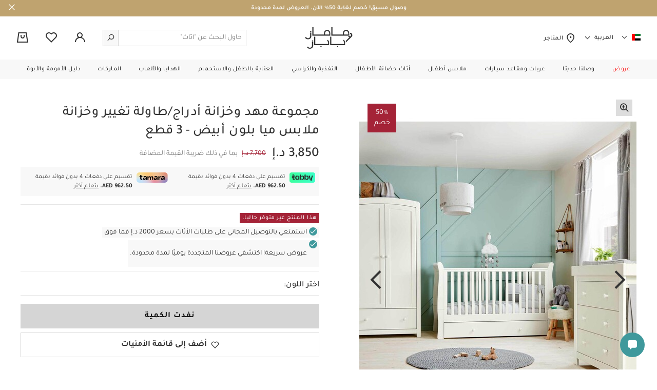

--- FILE ---
content_type: text/html;charset=UTF-8
request_url: https://ar.mamasandpapas.ae/%D9%85%D8%AC%D9%85%D9%88%D8%B9%D8%A9-%D9%85%D9%87%D8%AF-%D9%88%D8%AE%D8%B2%D8%A7%D9%86%D8%A9-%D8%A3%D8%AF%D8%B1%D8%A7%D8%AC%D8%B7%D8%A7%D9%88%D9%84%D8%A9-%D8%AA%D8%BA%D9%8A%D9%8A%D8%B1-%D9%88%D8%AE%D8%B2%D8%A7%D9%86%D8%A9-%D9%85%D9%84%D8%A7%D8%A8%D8%B3-%D9%85%D9%8A%D8%A7-%D8%A8%D9%84%D9%88%D9%86-%D8%A3%D8%A8%D9%8A%D8%B6---3-%D9%82%D8%B7%D8%B9-commerceset2mia3pc1.html
body_size: 53211
content:
<!DOCTYPE html>
<html lang="ar" dir="rtl" data-country="AE">
<head>
<!--[if gt IE 9]><!-->
<script>//common/scripts.isml</script>
<script>
    window.RESOURCE = {
        'common.error.general': "حدث خطأ ما أثناء تنفيذ طلبك. إذا استمرت هذه المشكلة، يرجى الاتصال بدعم العملاء.",
        'minicart.success.general': "تم إضافة المنتج إلى عربة التسوق"
    };
</script>

<style>
    :root {
        --forms-field-optional: ' (اختياري)';
        --chatbot-button-send: ' إرسال إلى'
    }
</style>

<script>
    window.BLMURL = {
        'Wishlist-CheckPids': '/wishlist/check'
    };
    window.siteURL = {
        'Product-Show': 'https://ar.mamasandpapas.ae/on/demandware.store/Sites-MnP_AE-Site/ar_AE/Product-Show'
    };
</script>

<script>
    window.SiteSettings = {
        'country': 'AE',
        'language': 'ar',
        'staticPath': '/on/demandware.static/Sites-MnP_AE-Site/-/ar_AE/v1762518071656',
        'integrations': {
            'googleMapApiKey': 'AIzaSyBCzWtweLGRP2vlRG4gKx53cIaVtLQLKW0',
            'ignoreCountryRestriction': false
        },
        'siteName': "mnp",
        'contactUsShowNegativeAnswerCount': '3.0'
    };
</script>



<script>
    function getBrowserVersion() {
        if (navigator.userAgentData) {
            var brands = ['Google Chrome', 'Opera', 'Microsoft Edge', 'Firefox', 'Mozilla Firefox'];
            var browserVersion = navigator.userAgentData.brands.find(function (nav) {
                return brands.includes(nav.brand);
            });

            if (browserVersion) {
                return {
                    browser: browserVersion.brand.replace(/(Google|Microsoft|Mozilla)\s+/, ''),
                    version: Number(browserVersion.version)
                }
            }
        }

        var userAgent = navigator.userAgent;

        if (!!navigator.platform && /iPad|iPhone|iPod/.test(navigator.platform)) {
            return {
                browser: 'Safari',
                version: Number((userAgent.match(/((iphone|ipad|ipod).+?)(\d+)/i) || []).slice(-1))
            }
        }

        var temp;
        var result;

        var match = userAgent.match(/(opera|chrome|safari|firefox|msie|trident(?=\/))\/?\s*(\d+)/i) || [];
        if (/trident/i.test(match[1])) {
            temp = /\brv[ :]+(\d+)/g.exec(userAgent) || [];
            result = 'IE ' + (temp[1] || '');
        }

        if (match[1] === 'Chrome') {
            temp = userAgent.match(/\b(OPR|Edge)\/(\d+)/);
            if (temp != null) result = temp.slice(1).join(' ').replace('OPR', 'Opera');
        }

        match = match[2] ? [match[1], match[2]] : [navigator.appName, navigator.appVersion, '-?'];
        if ((temp = userAgent.match(/version\/(\d+)/i)) != null) { // eslint-disable-line no-cond-assign
            match.splice(1, 1, temp[1]);
        }

        var browserVersion = !!result ? result.trim().split(/\s+/g) : match.join(' ').trim().split(/\s+/g);
        var browser = browserVersion.slice(0, browserVersion.length - 1).join(' ').trim();
        var version = browserVersion[browserVersion.length - 1].split('.');

        return {
            browser: browser,
            version: Number(version[0])
        }
    }
    
    // check for browser version and redirect to browser update page if the browser version is too old
    var browserVersions = null;

    if (browserVersions) {
        var browserUpdatePage = "/browserupdate";
        var fullPath = window.location.pathname + window.location.search;
        var { browser, version } = getBrowserVersion();

        if (fullPath !== browserUpdatePage && browserVersions[browser] && version < browserVersions[browser]) {
            window.location = browserUpdatePage;
        }
    }
</script>

<script defer type="text/javascript" src="/on/demandware.static/Sites-MnP_AE-Site/-/ar_AE/v1762518071656/js/main.js"></script>

    <script defer type="text/javascript" src="/on/demandware.static/Sites-MnP_AE-Site/-/ar_AE/v1762518071656/js/productDetail.js"></script>




<!--<![endif]-->
<meta charset=UTF-8 />

<meta http-equiv="x-ua-compatible" content="ie=edge" />

<meta name="viewport" content="width=device-width, initial-scale=1.0, maximum-scale=1.0, user-scalable=no" />









<title>تسوقوا Mamas & Papas مجموعة مهد وخزانة أدراج/طاولة تغيير وخزانة ملابس ميا بلون أبيض - 3 قطع - أثاث حضانة الأطفال | ماماز وباباز الإمارات</title>


    <meta name="description" content="تسوقوا مجموعة مهد وخزانة أدراج/طاولة تغيير وخزانة ملابس ميا بلون أبيض - 3 قطع for AED 3850.00 واستمتعو ب شحن مجاني ✓ ترجيع مجاني ✓ الدفع نقداً عند الاستلام." />



    <meta name="keywords" content="" />



    <link rel="alternate" href="https://mamasandpapas.ae/mia-3-piece-cotbed-set-with-dresser-changer-and-wardrobe--white-commerceset2mia3pc1.html" hreflang="en-ae" />

    <link rel="alternate" href="https://mamasandpapas.ae/mia-3-piece-cotbed-set-with-dresser-changer-and-wardrobe--white-commerceset2mia3pc1.html" hreflang="x-default" />

    <link rel="alternate" href="https://ar.mamasandpapas.ae/%D9%85%D8%AC%D9%85%D9%88%D8%B9%D8%A9-%D9%85%D9%87%D8%AF-%D9%88%D8%AE%D8%B2%D8%A7%D9%86%D8%A9-%D8%A3%D8%AF%D8%B1%D8%A7%D8%AC%D8%B7%D8%A7%D9%88%D9%84%D8%A9-%D8%AA%D8%BA%D9%8A%D9%8A%D8%B1-%D9%88%D8%AE%D8%B2%D8%A7%D9%86%D8%A9-%D9%85%D9%84%D8%A7%D8%A8%D8%B3-%D9%85%D9%8A%D8%A7-%D8%A8%D9%84%D9%88%D9%86-%D8%A3%D8%A8%D9%8A%D8%B6---3-%D9%82%D8%B7%D8%B9-commerceset2mia3pc1.html" hreflang="ar-ae" />

    <link rel="alternate" href="https://mamasandpapas.com.kw/%D9%85%D8%AC%D9%85%D9%88%D8%B9%D8%A9-%D9%85%D9%87%D8%AF-%D9%88%D8%AE%D8%B2%D8%A7%D9%86%D8%A9-%D8%A3%D8%AF%D8%B1%D8%A7%D8%AC%2F%D8%B7%D8%A7%D9%88%D9%84%D8%A9-%D8%AA%D8%BA%D9%8A%D9%8A%D8%B1-%D9%88%D8%AE%D8%B2%D8%A7%D9%86%D8%A9-%D9%85%D9%84%D8%A7%D8%A8%D8%B3-%D9%85%D9%8A%D8%A7-%D8%A8%D9%84%D9%88%D9%86-%D8%A3%D8%A8%D9%8A%D8%B6---3-%D9%82%D8%B7%D8%B9-commerceset2mia3pc1.html" hreflang="ar-kw" />

    <link rel="alternate" href="https://en.mamasandpapas.com.kw/mia-3-piece-cotbed-set-with-dresser-changer-and-wardrobe--white-commerceset2mia3pc1.html" hreflang="en-kw" />

    <link rel="alternate" href="https://mamasandpapas.com.sa/%D9%85%D8%AC%D9%85%D9%88%D8%B9%D8%A9-%D9%85%D9%87%D8%AF-%D9%88%D8%AE%D8%B2%D8%A7%D9%86%D8%A9-%D8%A3%D8%AF%D8%B1%D8%A7%D8%AC%2F%D8%B7%D8%A7%D9%88%D9%84%D8%A9-%D8%AA%D8%BA%D9%8A%D9%8A%D8%B1-%D9%88%D8%AE%D8%B2%D8%A7%D9%86%D8%A9-%D9%85%D9%84%D8%A7%D8%A8%D8%B3-%D9%85%D9%8A%D8%A7-%D8%A8%D9%84%D9%88%D9%86-%D8%A3%D8%A8%D9%8A%D8%B6---3-%D9%82%D8%B7%D8%B9-commerceset2mia3pc1.html" hreflang="ar-sa" />

    <link rel="alternate" href="https://en.mamasandpapas.com.sa/mia-3-piece-cotbed-set-with-dresser-changer-and-wardrobe--white-commerceset2mia3pc1.html" hreflang="en-sa" />

    <link rel="alternate" href="https://mamasandpapas.com.bh/%D9%85%D8%AC%D9%85%D9%88%D8%B9%D8%A9-%D9%85%D9%87%D8%AF-%D9%88%D8%AE%D8%B2%D8%A7%D9%86%D8%A9-%D8%A3%D8%AF%D8%B1%D8%A7%D8%AC%2F%D8%B7%D8%A7%D9%88%D9%84%D8%A9-%D8%AA%D8%BA%D9%8A%D9%8A%D8%B1-%D9%88%D8%AE%D8%B2%D8%A7%D9%86%D8%A9-%D9%85%D9%84%D8%A7%D8%A8%D8%B3-%D9%85%D9%8A%D8%A7-%D8%A8%D9%84%D9%88%D9%86-%D8%A3%D8%A8%D9%8A%D8%B6---3-%D9%82%D8%B7%D8%B9-commerceset2mia3pc1.html" hreflang="ar-bh" />

    <link rel="alternate" href="https://en.mamasandpapas.com.bh/mia-3-piece-cotbed-set-with-dresser-changer-and-wardrobe--white-commerceset2mia3pc1.html" hreflang="en-bh" />

    <link rel="alternate" href="https://mamasandpapas.qa/%D9%85%D8%AC%D9%85%D9%88%D8%B9%D8%A9-%D9%85%D9%87%D8%AF-%D9%88%D8%AE%D8%B2%D8%A7%D9%86%D8%A9-%D8%A3%D8%AF%D8%B1%D8%A7%D8%AC%2F%D8%B7%D8%A7%D9%88%D9%84%D8%A9-%D8%AA%D8%BA%D9%8A%D9%8A%D8%B1-%D9%88%D8%AE%D8%B2%D8%A7%D9%86%D8%A9-%D9%85%D9%84%D8%A7%D8%A8%D8%B3-%D9%85%D9%8A%D8%A7-%D8%A8%D9%84%D9%88%D9%86-%D8%A3%D8%A8%D9%8A%D8%B6---3-%D9%82%D8%B7%D8%B9-commerceset2mia3pc1.html" hreflang="ar-qa" />

    <link rel="alternate" href="https://en.mamasandpapas.qa/mia-3-piece-cotbed-set-with-dresser-changer-and-wardrobe--white-commerceset2mia3pc1.html" hreflang="en-qa" />


<link rel="canonical" href="https://ar.mamasandpapas.ae/%D9%85%D8%AC%D9%85%D9%88%D8%B9%D8%A9-%D9%85%D9%87%D8%AF-%D9%88%D8%AE%D8%B2%D8%A7%D9%86%D8%A9-%D8%A3%D8%AF%D8%B1%D8%A7%D8%AC%D8%B7%D8%A7%D9%88%D9%84%D8%A9-%D8%AA%D8%BA%D9%8A%D9%8A%D8%B1-%D9%88%D8%AE%D8%B2%D8%A7%D9%86%D8%A9-%D9%85%D9%84%D8%A7%D8%A8%D8%B3-%D9%85%D9%8A%D8%A7-%D8%A8%D9%84%D9%88%D9%86-%D8%A3%D8%A8%D9%8A%D8%B6---3-%D9%82%D8%B7%D8%B9-commerceset2mia3pc.html" />


<meta property="og:site_name" content="متجر بلومينغديلز اونلاين | أشهر والمزيد" />




    <meta property="og:locale:alternate" content="en_AE" />

    <meta property="og:locale" content="ar_AE" />

    <meta property="og:locale:alternate" content="ar_KW" />

    <meta property="og:locale:alternate" content="en_KW" />

    <meta property="og:locale:alternate" content="ar_SA" />

    <meta property="og:locale:alternate" content="en_SA" />

    <meta property="og:locale:alternate" content="ar_BH" />

    <meta property="og:locale:alternate" content="en_BH" />

    <meta property="og:locale:alternate" content="ar_QA" />

    <meta property="og:locale:alternate" content="en_QA" />







    
    

    

    
        <meta property="og:image" content="https://ar.mamasandpapas.ae/on/demandware.static/-/Sites-MnP-master-catalog/default/dwae17c331/images/hi-res/CSETS/GENERAL/commerceset2mia3pc1/commerceset2mia3pc1_e1.jpg" />
    

    
    

    

    
        <meta property="og:image:width" content="400" />
    

    
    

    

    
        <meta property="og:product:price:amount" content="3850.00" />
    

    
    

    

    
        <meta property="og:type" content="product" />
    

    
    

    

    
        <meta property="og:product:price:currency" content="AED" />
    

    
    

    

    
        <meta property="og:title" content="تسوق مجموعة مهد وخزانة أدراج/طاولة تغيير وخزانة ملابس ميا بلون أبيض - 3 قطع في AED 3850.00 | Mamas &amp; Papas AE" />
    

    
    

    

    
        <meta property="og:image:height" content="600" />
    

    
    

    

    
        <meta property="al:ios:url" content="mandp://مجموعة-مهد-وخزانة-أدراج/طاولة-تغيير-وخزانة-ملابس-ميا-بلون-أبيض---3-قطع-commerceset2mia3pc1" />
    

    
    

    

    
        <meta property="og:description" content="تسوق مجموعة مهد وخزانة أدراج/طاولة تغيير وخزانة ملابس ميا بلون أبيض - 3 قطع في Mamas &amp; Papas AE." />
    

    
    

    

    
        <meta property="al:android:url" content="mandp://مجموعة-مهد-وخزانة-أدراج/طاولة-تغيير-وخزانة-ملابس-ميا-بلون-أبيض---3-قطع-commerceset2mia3pc1" />
    

    
    

    

    
        
            <meta name="robots" content="index,follow" />
        
    

    
    

    

    
        <meta property="og:url" content="https://ar.mamasandpapas.ae/%D9%85%D8%AC%D9%85%D9%88%D8%B9%D8%A9-%D9%85%D9%87%D8%AF-%D9%88%D8%AE%D8%B2%D8%A7%D9%86%D8%A9-%D8%A3%D8%AF%D8%B1%D8%A7%D8%AC%D8%B7%D8%A7%D9%88%D9%84%D8%A9-%D8%AA%D8%BA%D9%8A%D9%8A%D8%B1-%D9%88%D8%AE%D8%B2%D8%A7%D9%86%D8%A9-%D9%85%D9%84%D8%A7%D8%A8%D8%B3-%D9%85%D9%8A%D8%A7-%D8%A8%D9%84%D9%88%D9%86-%D8%A3%D8%A8%D9%8A%D8%B6---3-%D9%82%D8%B7%D8%B9-commerceset2mia3pc1.html" />
    







    <meta name="smartbanner:api" content="true" />





<link rel="preload" href="/on/demandware.static/Sites-MnP_AE-Site/-/default/dwb8afc506/fonts/icons/iconfont.woff2" as="font" type="font/woff2" crossorigin="anonymous">
<link rel="preload" href="/on/demandware.static/Sites-MnP_AE-Site/-/ar/dw7f69bc10/fonts/Tajawal/Tajawal-Regular.woff2" as="font" type="font/woff2" crossorigin="anonymous">
<link rel="preload" href="/on/demandware.static/Sites-MnP_AE-Site/-/ar/dw4419a5be/fonts/Tajawal/Tajawal-Medium.woff2" as="font" type="font/woff2" crossorigin="anonymous">
<link rel="preload" href="/on/demandware.static/Sites-MnP_AE-Site/-/ar/dwf567a11c/fonts/Tajawal/Tajawal-Bold.woff2" as="font" type="font/woff2" crossorigin="anonymous">
<link rel="preload" href="/on/demandware.static/Sites-MnP_AE-Site/-/ar/dw8d30681e/fonts/Tajawal/Tajawal-Bold.woff" as="font" type="font/woff" crossorigin="anonymous">
<link rel="preload" href="/on/demandware.static/Sites-MnP_AE-Site/-/ar/dw71fa4c0f/fonts/Tajawal/Tajawal-Medium.woff" as="font" type="font/woff" crossorigin="anonymous">
<link rel="preload" href="/on/demandware.static/Sites-MnP_AE-Site/-/ar/dwbd5cb923/fonts/Tajawal/Tajawal-Regular.woff" as="font" type="font/woff" crossorigin="anonymous">



<link rel="stylesheet" href="/on/demandware.static/Sites-MnP_AE-Site/-/ar_AE/v1762518071656/css/global.css" />

    <link rel="stylesheet" href="/on/demandware.static/Sites-MnP_AE-Site/-/ar_AE/v1762518071656/css/pages/pdp/pagePDP.css" />


<link href="/on/demandware.static/Sites-MnP_AE-Site/-/default/dw7f3ee8be/images/favicons/favicon.ico" rel="icon" />
<link rel="apple-touch-icon" sizes="180x180" href="/on/demandware.static/Sites-MnP_AE-Site/-/default/dw1aa78192/images/favicons/apple-touch-icon.png" />
<link rel="icon" type="image/png" sizes="32x32" href="/on/demandware.static/Sites-MnP_AE-Site/-/default/dwc159a41b/images/favicons/favicon-32x32.png" />
<link rel="icon" type="image/png" sizes="16x16" href="/on/demandware.static/Sites-MnP_AE-Site/-/default/dw73d36668/images/favicons/favicon-16x16.png" />
<link rel="manifest" href="/on/demandware.static/Sites-MnP_AE-Site/-/default/dw59668a6d/images/favicons/site.webmanifest" />
<link rel="mask-icon" href="/on/demandware.static/Sites-MnP_AE-Site/-/default/dw72914f22/images/favicons/safari-pinned-tab.svg" color="#ffffff" />
<meta name="msapplication-TileColor" content="#da532c" />
<meta name="theme-color" content="#ffffff" />


    <meta name="google-site-verification" content="TiOM-yx7kb1RluFPyB25QmXVSDscjXily81lx39k9gw" />





    
        

    <script>
        window.dataLayer = window.dataLayer || [];
        window.dataLayer.push({"site_info":{"site_language":"ar","currency":"AED","location":"US","pageType":"detail"},"user_info":{"is_logged_in":"no","login_type":""}});
    </script>


    

    <!-- Google Tag Manager -->
    <script>(function(w,d,s,l,i){w[l]=w[l]||[];w[l].push({'gtm.start':
    new Date().getTime(),event:'gtm.js'});var f=d.getElementsByTagName(s)[0],
    j=d.createElement(s),dl=l!='dataLayer'?'&l='+l:'';j.async=true;j.src=
    'https://www.googletagmanager.com/gtm.js?id='+i+dl;f.parentNode.insertBefore(j,f);
    })(window,document,'script','dataLayer','GTM-PCNGHL');</script>
    <!-- End Google Tag Manager -->

    <script defer src="/on/demandware.static/Sites-MnP_AE-Site/-/ar_AE/v1762518071656/js/gtm.js"></script>








<!-- Marketing Cloud Analytics -->
<script type="text/javascript">
if ("undefined" === typeof(_etmc)) {
  var _etmc = [];
}

if (!Array.isArray) {
  Array.isArray = function(arg) {
    return Object.prototype.toString.call(arg) === '[object Array]';
  };
}

var _etmc_temp = _etmc;
var _etmc = {

  debug: false,

  setup: function(array) {
    var l = array.length;
    for (var i = 0; i < l; i++) {
      this.callFunc(array[i]);
    }
  },

  push: function(item) {
    if (this.tracking_disabled) return;
    this.callFunc(item);
  },

  callFunc: function(array) {
    func_name = array[0];
    args = array.slice(1,3);
    this[func_name](args);
  },

  setOrgId: function(args) {
    if(Array.isArray(args[0]) === true) {
      this.org_id = args[0];
    } else {
      this.org_id = [ args[0] ];
    }
  },

  setUserInfo: function(args) {
    var user_info = args[0];
    if(this.user_info && this.user_info.email) {
      user_info.email = this.user_info.email;
    }
    this.user_info = user_info;
  },

  setFirstParty: function(args) {
    this.first_party = args[0];
  },

  setInsecure: function(args) {
    this.insecure = args[0];
  },

  doNotTrack: function() {
    this.tracking_disabled = true;
  },

  setConversionTrackingInfoFromUrl: function() {
    this.email_job_id = this.getURLParameter("sfmc_j") || this.getURLParameter("j");
    this.email = this.getURLParameter("sfmc_e") || this.getURLParameter("e");
    if (this.email != null) {
      if (this.user_info) {
        this.user_info.email = this.email;
      } else {
        this.user_info = { "email" : this.email };
      }
    }
    this.email_list_id = this.getURLParameter("sfmc_l") || this.getURLParameter("l");
    this.email_landing_url_id = this.getURLParameter("sfmc_u") || this.getURLParameter("u");
    this.email_job_batch_id = this.getURLParameter("sfmc_jb") || this.getURLParameter("jb");
    this.email_subscriber_id = this.getURLParameter("sfmc_s") || this.getURLParameter("s") || this.getURLParameter("sfmc_sub");
    this.mid = this.getURLParameter("sfmc_mid") || this.getURLParameter("mid");
  },

  isEtConversionTracking: function() {
    return (
      this.email_job_id != null &&
     (this.email != null || this.email_subscriber_id != null) &&
      this.email_list_id != null &&
      this.email_landing_url_id != null &&
      this.email_job_batch_id != null &&
      this.mid != null
    );
  },

  getCurrentLocation: function() {
    return window.location.href;
  },

  trackPageView: function(args) {
    this.setConversionTrackingInfoFromUrl();
    var pageView = args[0] || {};
    if (this.org_id) {
      pageView.title = pageView.title || document.title;
      pageView.url = pageView.url || this.getCurrentLocation();
      pageView.referrer = document.referrer;
      if (this.isEtConversionTracking()) {
        pageView.et_email                = {};
        pageView.et_email.job_id         = this.email_job_id;
        pageView.et_email.list_id        = this.email_list_id.replace(/\D+/, '');
        pageView.et_email.landing_url_id = this.email_landing_url_id;
        pageView.et_email.job_batch_id   = this.email_job_batch_id;
        pageView.et_email.subscriber_id  = this.email_subscriber_id;
        pageView.et_email.mid            = this.mid;
      }
      this.sendDataWithImage("track_page_view", pageView);
    }
  },

  trackCart: function(args) {
    var cart = args[0] || {};
    if (this.org_id) {
      var cartInfo = this.standardizeCart(cart);
      if ("clear_cart" in cart) {
        cartInfo.clear_cart = cart.clear_cart;
      }
      cartInfo.url = this.getCurrentLocation();
      this.sendDataWithImage("track_cart", cartInfo);
    }
  },

  trackConversion: function(args) {
    var cart = args[0] || [];
    var opts = args[1];
    if (this.org_id) {
      var cartInfo = this.standardizeCart(cart);
      if (cart["details"]) {
        cartInfo.details = cart["details"];
      } else if (opts) {
        if ("details" in opts) {
          cartInfo.details = opts.details;
        }
        if ("currency_code" in opts) {
          cartInfo.currency_code = opts.currency_code;
        }
      }
      cartInfo.url = this.getCurrentLocation();
      this.sendDataWithImage("track_conversion", cartInfo);
    }
  },

  trackEvent: function(args) {},

  trackWishlist: function(args) {
    var wishlist = args[0] || [];
    if (this.org_id) {
      if (wishlist != []) {
        this.sendDataWithImage("track_wishlist", wishlist);
      }
    }
  },

  trackRating: function(args){
    var rating = args[0] || {};
    if (this.org_id){
      if (rating.rating != null) {
        this.sendDataWithImage("track_rating", rating);
      }
    }
  },

  sendDataWithImage: function(endpoint, args) {
    if (this.user_info) {
      args.user_info = this.user_info;
    }
    if (this.org_id.length > 1) {
      temp_org_id = [this.org_id.shift()];
      args.child_ids = this.org_id;
      this.org_id = temp_org_id;
    }

    var collectData = encodeURIComponent(JSON.stringify(args));
    var protocolPrepend = 'https';
    if (this.insecure === true && document.location.protocol === 'http:') protocolPrepend = 'http';
    if (this.first_party) {
      collect_url = this.first_party;
    } else {
      collect_url = 'nova.collect.igodigital.com';
    }

    var image_src = protocolPrepend + '://' + collect_url + '/c2/' + this.org_id + '/' + endpoint +'?payload=' + collectData;
    var image_tag = document.createElement('img');
    image_tag.src = image_src;
    image_tag.style.display = 'none';
    image_tag.width = '0';
    image_tag.height = '0';
    image_tag.title = 'blank image';
    image_tag.alt = '';
    image_tag.setAttribute('aria-hidden', 'true');

    if (this.debug) {
      console.log(args);
      console.log(image_tag.outerHTML);
    } else {
      var etmc_element = document.createElement('div');
      etmc_element.style.display = "none";
      etmc_element.innerHTML = image_tag.outerHTML;
      document.body.appendChild(etmc_element);
    }
  },

  standardizeCart: function(cart){
    var cartInfo = {};
    if (Array.isArray(cart) === true) {
      cartInfo = { "cart": cart };
    } else if ("cart" in cart) {
      cartInfo = cart;
    } else if ("item" in cart) {
      cartInfo = { "cart": [cart] };
    }
    return cartInfo;
  },

  updateItem: function(args) {
    var rec_items = args[0];
    if (rec_items !== null) {
      var items_to_update = null;

      if (!Array.isArray(rec_items)) {
        rec_items = [rec_items];
      }

      var valid_items = [];

      for (var i in rec_items) {
        if (rec_items.hasOwnProperty(i)) {
          this.setDefaultItemValues(rec_items[i]);
          if (this.hasRequiredFields(rec_items[i])) {
            valid_items.push(rec_items[i]);
          } else {
            console.log("ETMC update_rec_item error: required fields were missing from " + JSON.stringify(rec_items[i]));
          }
        }
      }

      if (valid_items.length > 0) {
        items_to_update = valid_items;
      }

      if (items_to_update !== null) {
        this.sendDataWithImage("update_item", items_to_update);
      }
    }
  },

  getURLParameter: function(paramName) {
    var regex = new RegExp('[?|&]' + paramName + '=' + '([^&;]+?)(&|#|;|$)');
    var matches = regex.exec(window.location.search) || [,""];
    var parameterValue = matches[1].replace(/\+/g, '%20');
    return decodeURIComponent(parameterValue) || null;
  },

  hasRequiredFields: function(item) {
    var isValid = item["item"] !== undefined && item["url"] !== undefined;

    if (isValid) {
      var item_type = item["item_type"];
      if (this.shouldValidateName(item_type)) {
        isValid = item["name"] != undefined;
      } else if (item_type === "banner") {
        isValid = item["image_url"] !== undefined &&
          (item["banner_size"] !== undefined || item["location_size"] !== undefined);
      }
    }
    return isValid;
  },

  shouldValidateName: function(item_type) {
    return item_type == undefined || item_type === "product" || item_type === "content" || item_type === "asset";
  },

  setDefaultItemValues: function(item) {
    if (item["item_type"] == undefined){
      item["item_type"] = "content";
    }
    if (item["url"] == undefined) {
      item["url"] = window.location.href;
    }
    if (item["item_type"] !== "banner" && item["item_type"] !== "asset" && item["name"] == undefined) {
      item["name"] = document.title;
    }
  }
};

_etmc.setup(_etmc_temp);</script>
<!-- End Marketing Cloud Analytics -->



    <script>
        window.powerreviewsBasePath = "https://ar.mamasandpapas.ae/on/demandware.static/Sites-MnP_AE-Site/-/ar_AE/v1762518071656/js/powerreviews/";
    </script>


<script type="text/javascript">//<!--
/* <![CDATA[ (head-active_data.js) */
var dw = (window.dw || {});
dw.ac = {
    _analytics: null,
    _events: [],
    _category: "",
    _searchData: "",
    _anact: "",
    _anact_nohit_tag: "",
    _analytics_enabled: "true",
    _timeZone: "Asia/Dubai",
    _capture: function(configs) {
        if (Object.prototype.toString.call(configs) === "[object Array]") {
            configs.forEach(captureObject);
            return;
        }
        dw.ac._events.push(configs);
    },
	capture: function() { 
		dw.ac._capture(arguments);
		// send to CQ as well:
		if (window.CQuotient) {
			window.CQuotient.trackEventsFromAC(arguments);
		}
	},
    EV_PRD_SEARCHHIT: "searchhit",
    EV_PRD_DETAIL: "detail",
    EV_PRD_RECOMMENDATION: "recommendation",
    EV_PRD_SETPRODUCT: "setproduct",
    applyContext: function(context) {
        if (typeof context === "object" && context.hasOwnProperty("category")) {
        	dw.ac._category = context.category;
        }
        if (typeof context === "object" && context.hasOwnProperty("searchData")) {
        	dw.ac._searchData = context.searchData;
        }
    },
    setDWAnalytics: function(analytics) {
        dw.ac._analytics = analytics;
    },
    eventsIsEmpty: function() {
        return 0 == dw.ac._events.length;
    }
};
/* ]]> */
// -->
</script>
<script type="text/javascript">//<!--
/* <![CDATA[ (head-cquotient.js) */
var CQuotient = window.CQuotient = {};
CQuotient.clientId = 'bdsp-MnP_AE';
CQuotient.realm = 'BDSP';
CQuotient.siteId = 'MnP_AE';
CQuotient.instanceType = 'prd';
CQuotient.locale = 'ar_AE';
CQuotient.fbPixelId = '__UNKNOWN__';
CQuotient.activities = [];
CQuotient.cqcid='';
CQuotient.cquid='';
CQuotient.cqeid='';
CQuotient.cqlid='';
CQuotient.apiHost='api.cquotient.com';
/* Turn this on to test against Staging Einstein */
/* CQuotient.useTest= true; */
CQuotient.useTest = ('true' === 'false');
CQuotient.initFromCookies = function () {
	var ca = document.cookie.split(';');
	for(var i=0;i < ca.length;i++) {
	  var c = ca[i];
	  while (c.charAt(0)==' ') c = c.substring(1,c.length);
	  if (c.indexOf('cqcid=') == 0) {
		CQuotient.cqcid=c.substring('cqcid='.length,c.length);
	  } else if (c.indexOf('cquid=') == 0) {
		  var value = c.substring('cquid='.length,c.length);
		  if (value) {
		  	var split_value = value.split("|", 3);
		  	if (split_value.length > 0) {
			  CQuotient.cquid=split_value[0];
		  	}
		  	if (split_value.length > 1) {
			  CQuotient.cqeid=split_value[1];
		  	}
		  	if (split_value.length > 2) {
			  CQuotient.cqlid=split_value[2];
		  	}
		  }
	  }
	}
}
CQuotient.getCQCookieId = function () {
	if(window.CQuotient.cqcid == '')
		window.CQuotient.initFromCookies();
	return window.CQuotient.cqcid;
};
CQuotient.getCQUserId = function () {
	if(window.CQuotient.cquid == '')
		window.CQuotient.initFromCookies();
	return window.CQuotient.cquid;
};
CQuotient.getCQHashedEmail = function () {
	if(window.CQuotient.cqeid == '')
		window.CQuotient.initFromCookies();
	return window.CQuotient.cqeid;
};
CQuotient.getCQHashedLogin = function () {
	if(window.CQuotient.cqlid == '')
		window.CQuotient.initFromCookies();
	return window.CQuotient.cqlid;
};
CQuotient.trackEventsFromAC = function (/* Object or Array */ events) {
try {
	if (Object.prototype.toString.call(events) === "[object Array]") {
		events.forEach(_trackASingleCQEvent);
	} else {
		CQuotient._trackASingleCQEvent(events);
	}
} catch(err) {}
};
CQuotient._trackASingleCQEvent = function ( /* Object */ event) {
	if (event && event.id) {
		if (event.type === dw.ac.EV_PRD_DETAIL) {
			CQuotient.trackViewProduct( {id:'', alt_id: event.id, type: 'raw_sku'} );
		} // not handling the other dw.ac.* events currently
	}
};
CQuotient.trackViewProduct = function(/* Object */ cqParamData){
	var cq_params = {};
	cq_params.cookieId = CQuotient.getCQCookieId();
	cq_params.userId = CQuotient.getCQUserId();
	cq_params.emailId = CQuotient.getCQHashedEmail();
	cq_params.loginId = CQuotient.getCQHashedLogin();
	cq_params.product = cqParamData.product;
	cq_params.realm = cqParamData.realm;
	cq_params.siteId = cqParamData.siteId;
	cq_params.instanceType = cqParamData.instanceType;
	cq_params.locale = CQuotient.locale;
	
	if(CQuotient.sendActivity) {
		CQuotient.sendActivity(CQuotient.clientId, 'viewProduct', cq_params);
	} else {
		CQuotient.activities.push({activityType: 'viewProduct', parameters: cq_params});
	}
};
/* ]]> */
// -->
</script>
<!-- Demandware Apple Pay -->

<style type="text/css">ISAPPLEPAY{display:inline}.dw-apple-pay-button,.dw-apple-pay-button:hover,.dw-apple-pay-button:active{background-color:black;background-image:-webkit-named-image(apple-pay-logo-white);background-position:50% 50%;background-repeat:no-repeat;background-size:75% 60%;border-radius:5px;border:1px solid black;box-sizing:border-box;margin:5px auto;min-height:30px;min-width:100px;padding:0}
.dw-apple-pay-button:after{content:'Apple Pay';visibility:hidden}.dw-apple-pay-button.dw-apple-pay-logo-white{background-color:white;border-color:white;background-image:-webkit-named-image(apple-pay-logo-black);color:black}.dw-apple-pay-button.dw-apple-pay-logo-white.dw-apple-pay-border{border-color:black}</style>


   <script type="application/ld+json">
        {"@context":"http://schema.org/","@type":"Product","name":"مجموعة مهد وخزانة أدراج/طاولة تغيير وخزانة ملابس ميا بلون أبيض - 3 قطع","description":"<p>أضيفي لمسة عملية أنيقة إلى ديكورات غرفة صغيرك مع مجموعة ميا المكونة من قطعتين، فهي تشمل مهد قابل للتحويل وخزانة/طاولة تغيير بأدراج وحواجز قابلة للتعديل تمنحك مساحات تخزين واسعة لتتمكني من تنظيم غرفة صغيرك حسب رغبتك.</p>\n <p>إذا كنت تريدين الحصول على ديكورات أنيقة لغرفة نوم صغيرك، فمجموعة ميا هي خيارك الأنسب، فهي مصممة ومطورة في ماماز وباباز وتتميز بتصميم زلاجة كلاسيكي بتفاصيل عصرية أنيقة. كما تأتي بتصميم قابل للتعديل لتتمكني من ترتيب غرفة صغيرك بسهولة.</p>\n <p><strong>تشمل المجموعة:</strong></p>\n <ul class=\"\">\n <li>مهد ميا - أبيض</li>\n <li>خزانة ملابس ميا - أبيض</li>\n <li>خزانة أدراج/طاولة تغيير ميا - أبيض</li>\n </ul>\n <p><strong><br />مهد ميا: أبيض</strong></p>\n <p>يأتي مهد ميا بقاعدة قابلة للتعديل مع 2 أوضاع ارتفاع لسهولة وضع الطفل في المهد بدون إزعاجه أثناء نومه، كما يتميز بوحدة تخزين تحت المهد للحفاظ على تنظيم الغرفة وحاجزين للتسنين لتهدئة اللثة وحمايتها حتى لا تقلقي من أن تسبب أسنانه في إتلاف حافة المهد.<br /><strong><br />خصائص المنتج:</strong></p>\n <ul class=\"\">\n <li>حاجزان حماية للتسنين لتهدئة لثة الطفل</li>\n <li>وحدة تخزين تحت المهد للحفاظ على تنظيم الغرفة</li>\n <li>قاعدة قابلة للتعديل إلى 2 وضعيات ارتفاع لسهولة وضع طفلك على المهد</li>\n <li>إمكانية الطي بيد واحدة لسهولة وسرعة التخزين</li>\n <li>مقعد مستقيم بالكامل ليتمكن طفلك من مشاهدة ما يحدث حوله</li>\n <li>تفاصيل أنيقة تمنحه ملمسًا ومظهرًا فاخرًا</li>\n <li>تصميم يتلاءم مع مقاس أي فرشة مهد من ماماز وباباز: الطول: 140 × العرض: 70 × العمق: 10 سم</li>\n </ul>\n <p><strong><br />مواصفات المنتج:</strong></p>\n <table>\n <tbody class=\"\">\n <tr class=\"\">\n <td class=\"\"><strong>العمر المناسب:</strong></td>\n <td class=\"\">منذ الولادة حتى 4 سنوات تقريبًا</td>\n </tr>\n <tr class=\"\">\n <td class=\"\"><strong>الطلاء واللون:</strong></td>\n <td class=\"\">مطلي بخشب صنوبر بلون أبيض</td>\n </tr>\n <tr class=\"\">\n <td class=\"\"><strong>الخامات:</strong></td>\n <td class=\"\">ألواح خشب صنوبر وخشب صناعي</td>\n </tr>\n <tr class=\"\">\n <td class=\"\"><strong>تعليمات العناية:</strong></td>\n <td class=\"\">التنظيف بالمسح بقطعة قماش مبللة</td>\n </tr>\n <tr class=\"\">\n <td class=\"\"><strong>الأبعاد:</strong></td>\n <td class=\"\">الطول (lالجانب الأطول):156 × العرض 74.4 × الارتفاع 99 سم</td>\n </tr>\n <tr class=\"\">\n <td class=\"\"><strong>أبعاد التخزين أسفل المهد:&nbsp;</strong></td>\n <td class=\"\">1180 × 538 × 207.5 مم</td>\n </tr>\n </tbody>\n </table>\n <p><strong><br />خزانة ملابس ميا: أبيض<br /></strong><br />يمكنك تعليق جميع ملابس طفلك بأناقة مع خزانة ملابس ميا، فهي تأتي بارتفاع كامل لتوفير مساحة كافية للملابس الكبيرة مع اختلاف مراحل نمو طفلك، إضافة إلى درج مدمج لوضع بيجامات طفلك الصغيرة. يوفر لك مساحة تخزين مرنة المناسبة لأغراض الطفل من خلال إزالة القضبان والرف الداخلي.</p>\n <p><strong><br />خصائص المنتج:</strong></p>\n <ul class=\"\">\n <li>مناسبة لوضع ملابس الأطفال والكبار بفضل حجمها الكبير</li>\n <li>مساحة واسعة مع درج مدمج لوضع الملابس المفضلة</li>\n <li>قضبان ورف قابل للتعديل للحفاظ على تنظيم غرفة الطفل</li>\n </ul>\n <p><strong><br />مواصفات المنتج:</strong></p>\n <table>\n <tbody class=\"\">\n <tr class=\"\">\n <td class=\"\"><strong>العمر المناسب:</strong></td>\n <td class=\"\">منذ الولادة فأكثر</td>\n </tr>\n <tr class=\"\">\n <td class=\"\"><strong>الوزن:</strong></td>\n <td class=\"\">56 كغم</td>\n </tr>\n <tr class=\"\">\n <td class=\"\"><strong>الطلاء واللون:</strong></td>\n <td class=\"\">مطلي بخشب صنوبر بلون أبيض</td>\n </tr>\n <tr class=\"\">\n <td class=\"\"><strong>الخامات:</strong></td>\n <td class=\"\">ألواح خشب صنوبر وخشب صناعي</td>\n </tr>\n <tr class=\"\">\n <td class=\"\"><strong>تعليمات العناية:</strong></td>\n <td class=\"\">التنظيف بالمسح بقطعة قماش مبللة</td>\n </tr>\n <tr class=\"\">\n <td class=\"\"><strong>تعليمات السلامة:</strong>&nbsp;</td>\n <td class=\"\">EN 14749:2016</td>\n </tr>\n <tr class=\"\">\n <td class=\"\"><strong>الأبعاد:</strong></td>\n <td class=\"\">الارتفاع: 182 × العرض: 89 (الجهة الأمامية من اليسار لليمين) × العمق: 49 سم</td>\n </tr>\n </tbody>\n </table>\n <p><strong><br />خزانة أدراج/طاولة تغيير ميا: أبيض</strong></p>\n <p>تعد خزانة أدراج/طاولة تغيير ميا الخيار الأمثل لتوفير مساحة إضافية في غرفة طفلك، فهي مثالية لتخزين مستلزمات صغيرك وأغراضه وتغيير ملابسه بأمان. تتميز بثلاثة أدراج وقضيبين قابلين للإزالة لتوفير المساحة الكافية للحفاظ على ترتيب الغرفة، إضافة إلى قضيب عملي للمناشف لتعليق المناشف الدافئة واستخدامها بعد الاستحمام.</p>\n <p><strong><br />خصائص المنتج:</strong></p>\n <ul class=\"\">\n <li>قضيبان قابلان للإزالة للحصول على مساحة تخزين قابلة للتعديل</li>\n <li>مساحة واسعة مع 3 أدراج لوضع الملابس المفضلة</li>\n <li>علاقة منشفة عملية لسهولة تجفيف الطفل وتغيير ملابسه</li>\n </ul>\n <p><strong><br />مواصفات المنتج:</strong></p>\n <table>\n <tbody class=\"\">\n <tr class=\"\">\n <td class=\"\"><strong>العمر المناسب:</strong></td>\n <td class=\"\">منذ الولادة حتى 11 كغم (12 شهرًا تقريبًا)\n </td>\n </tr>\n <tr class=\"\">\n <td class=\"\"><strong>الوزن:</strong></td>\n <td class=\"\">46 كغم</td>\n </tr>\n <tr class=\"\">\n <td class=\"\"><strong>الطلاء واللون:</strong></td>\n <td class=\"\">مطلي بخشب صنوبر بلون أبيض</td>\n </tr>\n <tr class=\"\">\n <td class=\"\"><strong>الخامات:</strong></td>\n <td class=\"\">ألواح خشب صنوبر وخشب صناعي</td>\n </tr>\n <tr class=\"\">\n <td class=\"\"><strong>تعليمات العناية:</strong></td>\n <td class=\"\">التنظيف بالمسح بقطعة قماش مبللة</td>\n </tr>\n <tr class=\"\">\n <td class=\"\"><strong>الأبعاد:</strong></td>\n <td class=\"\">الطول (الجهة الأمامية من اليسار لليمين): 95 × العرض: 50 × الارتفاع: 95 سم</td>\n </tr>\n <tr class=\"\">\n <td class=\"\"><strong>السلامة/ التحذير:</strong>&nbsp;</td>\n <td class=\"\">أقصى وزن للطفل: 11 كغم</td>\n </tr>\n </tbody>\n </table>\n <p>&nbsp;</p>","mpn":"commerceset2mia3pc1","sku":"commerceset2mia3pc1","brand":{"@type":"Brand","name":"Mamas & Papas"},"image":["https://ar.mamasandpapas.ae/dw/image/v2/BDSP_PRD/on/demandware.static/-/Sites-MnP-master-catalog/default/dwae17c331/images/hi-res/CSETS/GENERAL/commerceset2mia3pc1/commerceset2mia3pc1_e1.jpg?sw=540&sh=720&sm=fit&q=90","https://ar.mamasandpapas.ae/dw/image/v2/BDSP_PRD/on/demandware.static/-/Sites-MnP-master-catalog/default/dw00593491/images/hi-res/CSETS/GENERAL/commerceset2mia3pc1/commerceset2mia3pc1_e2.jpg?sw=540&sh=720&sm=fit&q=90","https://ar.mamasandpapas.ae/dw/image/v2/BDSP_PRD/on/demandware.static/-/Sites-MnP-master-catalog/default/dw1c971dbe/images/hi-res/CSETS/GENERAL/commerceset2mia3pc1/commerceset2mia3pc1_e3.jpg?sw=540&sh=720&sm=fit&q=90","https://ar.mamasandpapas.ae/dw/image/v2/BDSP_PRD/on/demandware.static/-/Sites-MnP-master-catalog/default/dw33f1edb0/images/hi-res/CSETS/GENERAL/commerceset2mia3pc1/commerceset2mia3pc1_e4.jpg?sw=540&sh=720&sm=fit&q=90"],"offers":{"url":"https://ar.mamasandpapas.ae/%D9%85%D8%AC%D9%85%D9%88%D8%B9%D8%A9-%D9%85%D9%87%D8%AF-%D9%88%D8%AE%D8%B2%D8%A7%D9%86%D8%A9-%D8%A3%D8%AF%D8%B1%D8%A7%D8%AC%D8%B7%D8%A7%D9%88%D9%84%D8%A9-%D8%AA%D8%BA%D9%8A%D9%8A%D8%B1-%D9%88%D8%AE%D8%B2%D8%A7%D9%86%D8%A9-%D9%85%D9%84%D8%A7%D8%A8%D8%B3-%D9%85%D9%8A%D8%A7-%D8%A8%D9%84%D9%88%D9%86-%D8%A3%D8%A8%D9%8A%D8%B6---3-%D9%82%D8%B7%D8%B9-commerceset2mia3pc1.html","@type":"Offer","priceCurrency":"AED","price":"3850","availability":"http://schema.org/OutOfStock"}}
    </script>


</head>


<body class="l-body   m-livechat-hidden--mobile">



<div class="hybrid-app-data" data-one-signal-data-url="https://ar.mamasandpapas.ae/on/demandware.store/Sites-MnP_AE-Site/ar_AE/HybridApp-OneSignalData">
    
</div>




    <!-- Google Tag Manager (noscript) -->
    <noscript><iframe src="https://www.googletagmanager.com/ns.html?id=GTM-PCNGHL"
    height="0" width="0" style="display:none;visibility:hidden"></iframe></noscript>
    <!-- End Google Tag Manager (noscript) -->









<div class="l-page js-page "
data-action="Product-Show"
data-querystring="pid=commerceset2mia3pc1"
>

<div class="b-topbanner js-header__banner d-none">
    
	 


	












































	
		
    
    <div class="content-asset"><!-- dwMarker="content" dwContentID="91b3fd720dd97525434ac120b7" -->
        <div class="text-center m-text--p-xs m-padding-v-7 m-padding-x-10" style="background-color:#BFA36F; color: #F4F1EC"><a class="b-link" href="https://ar.mamasandpapas.ae/offers-big-little-event/" style="text-decoration: none;"> <strong>وصول مسبق! خصم لغاية 50% الآن. العروض لمدة محدودة</strong></a></div>
    </div> <!-- End content-asset -->



	

 
	
    <button type="button" class="b-topbanner__close js-header__banner-close">
        

<span class="b-icon icon icon-close m-text--icon-medium" aria-hidden="true"></span>

    </button>
</div>
<header class="b-header js-header js-sticky-el">
    <div class="b-header__wrapper">
        <div class="b-header__inner">
            <div class="b-header__main container-fluid">
                <div class="b-header__localemenu">
    <div class="b-header__localemenu-desktop m-hidden--mobile">
        












































<div class="b-country-selector dropdown js-country-selector"
    data-url="/locale/set"
>
    <div class="b-country-selector__dropdown-wrapper">
        <span class="b-country-selector__toggle" id="dropdownCountrySelector" data-toggle="dropdown" aria-haspopup="true" role="tabpanel" aria-expanded="false">
            

<span class="b-icon flag-icon flag-icon-ae b-country-selector__icon" aria-hidden="true"></span>

            

<span class="b-icon icon icon-chevron-down b-country-selector__arrow" aria-hidden="true"></span>

            <span class="b-country-selector__country-code h-visually-hidden">الإمارات العربية المتحدة</span>
        </span>
        <div class="b-menudrop m-side--left dropdown-menu js-dropdown-menu" aria-labelledby="dropdownCountrySelector">
            <div class="b-menudrop__inner">
                <ul class="b-menudrop__list" role="listbox">
                    
                        <li class="b-menudrop__item">
                            <a class="b-menudrop__link js-country-selector-link"
                                href="#"
                                data-locale="ar_KW"
                            >
                                

<span class="b-icon flag-icon flag-icon-kw b-menudrop__item-icon" aria-hidden="true"></span>

                                <span class="b-menudrop__text">الكويت</span>
                            </a>
                        </li>
                    
                        <li class="b-menudrop__item">
                            <a class="b-menudrop__link js-country-selector-link"
                                href="#"
                                data-locale="ar_SA"
                            >
                                

<span class="b-icon flag-icon flag-icon-sa b-menudrop__item-icon" aria-hidden="true"></span>

                                <span class="b-menudrop__text">السعودية</span>
                            </a>
                        </li>
                    
                        <li class="b-menudrop__item">
                            <a class="b-menudrop__link js-country-selector-link"
                                href="#"
                                data-locale="ar_BH"
                            >
                                

<span class="b-icon flag-icon flag-icon-bh b-menudrop__item-icon" aria-hidden="true"></span>

                                <span class="b-menudrop__text">بحرين</span>
                            </a>
                        </li>
                    
                        <li class="b-menudrop__item">
                            <a class="b-menudrop__link js-country-selector-link"
                                href="#"
                                data-locale="ar_QA"
                            >
                                

<span class="b-icon flag-icon flag-icon-qa b-menudrop__item-icon" aria-hidden="true"></span>

                                <span class="b-menudrop__text">قطر</span>
                            </a>
                        </li>
                    
                </ul>
            </div>
        </div>
    </div>

    <div class="b-country-selector__lang-dropdown dropdown">
        <span class="b-country-selector__lang-name b-header__localemenu-link" id="dropdownLanguageSelector" data-toggle="dropdown" aria-haspopup="true" aria-expanded="false">
            العربية
            

<span class="b-icon icon icon-chevron-down b-country-selector__arrow" aria-hidden="true"></span>

        </span>
        <div class="b-menudrop m-side--left dropdown-menu js-dropdown-menu" aria-labelledby="dropdownLanguageSelector">
            <div class="b-menudrop__inner">
                <ul class="b-menudrop__list" role="listbox">
                    
                        <li class="b-menudrop__item">
                            <a class="b-menudrop__link js-country-selector-link" href="#"
                                data-locale="en_AE"
                            >
                                English
                            </a>
                        </li>
                    
                </ul>
            </div>
        </div>
    </div>
</div>

        <a class="b-header__localemenu-link" href="/stores">
            

<span class="b-icon icon icon-location m-text--icon" aria-hidden="true"></span>

            المتاجر
        </a>
    </div>
    <button class="b-header__menu-toggle js-header__menu-toggle m-hidden--desktop"
        type="button" aria-controls="sg-navbar-collapse" aria-expanded="false"
        aria-label="تبديل الملاحة"
    >
        

<span class="b-icon icon icon-menu m-text--icon-large" aria-hidden="true"></span>

    </button>
</div>
<div class="b-header__logo">
    
    <p class="b-header-logo">

    <a class="b-header-logo__link" href="/" title="ماماز وباباز الصفحة الرئيسية">
        
            <img class="b-header-logo__image m-hidden--mobile" src="/on/demandware.static/Sites-MnP_AE-Site/-/ar/dwa17c29e5/images/logo.svg" alt="ماماز وباباز" />
            <img class="b-header-logo__image m-hidden--desktop" src="/on/demandware.static/Sites-MnP_AE-Site/-/ar/dw4923e213/images/logo-small.svg" alt="ماماز وباباز" />

            <span class="b-header-logo__link-text h-visually-hidden">ماماز وباباز</span>
        
    </a>

    </h1>


</div>
<div class="b-header__usermenu">
    <div class="b-mainsearch js-mainsearch b-header__usermenu-item d-xl-block">
    <div class="b-mainsearch__inner js-mainsearch__inner">
        <div class="b-mainsearch__header d-xl-none">
            <div class="b-mainsearch__title">
                البحث ماما وباباس
            </div>
            <button class="b-mainsearch__close js-search-toggle" type="button">
                

<span class="b-icon icon icon-close m-text--icon" aria-hidden="true"></span>

            </button>
        </div>
        
        


<div class="b-search">
    <form role="search"
        action="/search"
        method="get"
        name="simpleSearch"
        class="b-mainsearch__form js-mainsearch__form"
        data-category-root-id="root"
        data-content-folder-id="false"
    >
        <div class="b-search__input-field js-field">
            <div class="b-search__input-holder f-field__control-holder">
                <input class="form-control js-input b-search__input js-mainsearch-input
                    f-input f-input--not-validate f-input--size-sm m-show-reset-on-value"
                    type="search"
                    name="q"
                    value=""
                    placeholder="حاول البحث عن &quot;أثاث&quot;"
                    autocomplete="off"
                    aria-haspopup="listbox"
                    aria-autocomplete="list"
                    aria-label="البحث عن منتجات أو ماركات"
                />
                <button type="button" class="f-input__btn f-input__reset-btn js-input-reset b-button-toggle">
    

<span class="b-icon icon icon-search-dismiss " aria-hidden="true"></span>

</button>

                
                <button type="submit" name="search-button" class="b-search__submit" aria-label="كلمات البحث">
                    

<span class="b-icon icon icon-search m-icon--flip" aria-hidden="true"></span>

                </button>
            </div>
        </div>
        
            <div class="b-suggestions-wrapper js-suggestions-wrapper" data-url="/suggestions"></div>
        
        <input type="hidden" value="ar_AE" name="lang" />
    </form>
</div>

    </div>
</div>
<button class="b-header__menu-search js-search-toggle d-xl-none" type="button" aria-label="حاول البحث عن &quot;أثاث&quot;">
    

<span class="b-icon icon icon-search m-text--icon-large m-icon--flip" aria-hidden="true"></span>

</button>

    












































<div class="b-header__usermenu-item b-headeraccount">
    
        <a href="https://ar.mamasandpapas.ae/oauth/login" class="b-headeraccount__link">
            

<span class="b-icon icon icon-account m-text--icon-large" aria-hidden="true"></span>

        </a>
    
</div>

<div class="b-header__usermenu-item b-headerwishlist">
    <a href="https://ar.mamasandpapas.ae/wishlist" class="b-headerwishlist__link"
        
            data-toggle="modal"
            data-target="#loginFormModal"
        
    >
        

<span class="b-icon icon icon-heart m-text--icon-large" aria-hidden="true"></span>

    </a>
</div>

    <div class="b-header__usermenu-item b-minicart-holder minicart js-minicart-holder"
        data-action-url="/on/demandware.store/Sites-MnP_AE-Site/ar_AE/Cart-MiniCartShow"
    >
        












































<div class="b-headerminicart js-headerminicart" data-cart-items-count="0">
    <a class="b-headerminicart__link js-minicart-link"
        title="حقيبة التسوق 0 منتجات"
        href="/bag"
        aria-label="حقيبة التسوق 0 منتجات" aria-haspopup="true"
    >
        

<span class="b-icon icon icon-cart b-headerminicart__icon m-text--icon-large" aria-hidden="true"></span>

        <span class="b-headerminicart__qty js-minicart-quantity h-visually-hidden">
            0
        </span>
    </a>
    <div class="js-products-in-bag" data-products-in-bag=""></div>
    <div class="b-headerminicart__flyout js-minicart-flyout"></div>
</div>

    </div>
</div>

            </div>
            <div class="b-header__megamenu container-fluid">
                <nav class="b-megamenu js-megamenu">
    <div class="b-megamenu__search m-hidden--desktop">
        <button class="b-megamenu__search-btn js-search-toggle d-xl-none" type="button" aria-label="حاول البحث عن &quot;أثاث&quot;">
            <span class="b-megamenu__search-btn-text">البحث ماما وباباس...</span>
            

<span class="b-icon icon icon-search m-text--icon m-icon--flip" aria-hidden="true"></span>

        </button>
    </div>
    <div class="b-megamenu__nav-wrapper js-megamenu__nav-wrapper" id="sg-navbar-collapse" role="menu">
        












































<nav>
    <div class="container b-megamenu__nav-container" role="navigation">
        <ul class="b-nav" role="menu" itemscope itemtype="http://schema.org/SiteNavigationElement">
            
                
                    
                    

                    
                        <li itemprop="name" class="b-nav__item b-nav__item--has-children js-has-children js-nav-item" role="presentation">
                            <div class="b-nav__item-wrapper">
                                <a itemprop="url" class="b-nav__item-link b-nav__level--1"
                                    href="/sale/" data-id="offers" role="button" tabindex="0" aria-haspopup="true" aria-expanded="false"
                                    style="color: #FF0000;text-transform:capitalize;"
                                >
                                    <span>عروض</span>
                                </a>
                                <div class="js-dropdown-trigger b-nav__item-right-icons">
                                    

<span class="b-icon icon icon-plus b-nav__item-right-icon b-nav__item--icon-plus" aria-hidden="true"></span>

                                    

<span class="b-icon icon icon-minus b-nav__item-right-icon b-nav__item--icon-minus" aria-hidden="true"></span>

                                </div>
                            </div>
                            <div class="b-megamenu__dropdown js-megamenu__dropdown b-megamenu__category-level-1">
                                
	 

	
                                
                                    <div class="container b-megamenu__dropdown-container">
                                        
                                            <div class="b-megamenu__dropdownmenu js-megamenu__dropdown b-megamenu__category-level-1 m-hidden--mobile">
    <div class="b-dropdown-json">
        
            
                <ul class="b-nav__item b-nav__level--2">
                    
                        
                        <li class="b-nav__item b-nav__level--2 " itemprop="name">
    <a itemprop="url" href="https://ar.mamasandpapas.ae/offer-sale-flash/" class="b-nav__item-link b-nav__level--2"
        
    >
        
            عرض سريع! لمدة 24 ساعة فقط 🚨
        
    </a>
</li>



                    
                        
                        <li class="b-nav__item b-nav__level--2 " itemprop="name">
    <a itemprop="url" href="https://ar.mamasandpapas.ae/offers-big-little-event/" class="b-nav__item-link b-nav__level--2"
        
    >
        
            وصول مسبق! خصم لغاية 50% 🚨
        
    </a>
</li>


    
        
        <li class="b-nav__item b-nav__level--3 b-nav__item-link-custom" itemprop="name">
    <a itemprop="url" href="https://ar.mamasandpapas.ae/offers-big-little-event-stroller-offers/" class="b-nav__item-link b-nav__level--3"
        
    >
        
            خصم لغاية 50% على لوازم السفر
        
    </a>
</li>



    
        
        <li class="b-nav__item b-nav__level--3 b-nav__item-link-custom" itemprop="name">
    <a itemprop="url" href="https://ar.mamasandpapas.ae/offers-big-little-event-nursery/" class="b-nav__item-link b-nav__level--3"
        
    >
        
            خصم 50% على أساسيات غرف نوم الأطفال
        
    </a>
</li>



    
        
        <li class="b-nav__item b-nav__level--3 b-nav__item-link-custom" itemprop="name">
    <a itemprop="url" href="https://ar.mamasandpapas.ae/offers-big-little-event-seating/" class="b-nav__item-link b-nav__level--3"
        
    >
        
            خصم 50% على لوازم التغذية والكراسي
        
    </a>
</li>



    
        
        <li class="b-nav__item b-nav__level--3 b-nav__item-link-custom" itemprop="name">
    <a itemprop="url" href="https://ar.mamasandpapas.ae/offers-babywear/" class="b-nav__item-link b-nav__level--3"
        
    >
        
            خصم 50% على ملابس الأطفال
        
    </a>
</li>



    
        
        <li class="b-nav__item b-nav__level--3 b-nav__item-link-custom" itemprop="name">
    <a itemprop="url" href="https://ar.mamasandpapas.ae/offers-big-little-event-toys/" class="b-nav__item-link b-nav__level--3"
        
    >
        
            خصم 50% على الهدايا والألعاب
        
    </a>
</li>



    


                    
                </ul>
            
        
            
                <ul class="b-nav__item b-nav__level--2">
                    
                        
                        <li class="b-nav__item b-nav__level--2 " itemprop="name">
    <a itemprop="url" href="https://ar.mamasandpapas.ae/offers-big-little-event-travel/" class="b-nav__item-link b-nav__level--2"
        
    >
        
            خصم 20% على مقاعد السيارة
        
    </a>
</li>



                    
                        
                        <li class="b-nav__item b-nav__level--2 " itemprop="name">
    <a itemprop="url" href="https://ar.mamasandpapas.ae/offers-travel-bundles/" class="b-nav__item-link b-nav__level--2"
        
    >
        
             خصم لغاية 50% على أطقم عربات الأطفال
        
    </a>
</li>


    
        
        <li class="b-nav__item b-nav__level--3 " itemprop="name">
    <a itemprop="url" href="https://ar.mamasandpapas.ae/offers-travel-bundles-two-piece/" class="b-nav__item-link b-nav__level--3"
        
    >
        
            أطقم تنقل تشمل 2 قطع
        
    </a>
</li>



    
        
        <li class="b-nav__item b-nav__level--3 " itemprop="name">
    <a itemprop="url" href="https://ar.mamasandpapas.ae/offers-travel-bundles-three-piece/" class="b-nav__item-link b-nav__level--3"
        
    >
        
            أطقم تنقل تشمل 3 قطع
        
    </a>
</li>



    
        
        <li class="b-nav__item b-nav__level--3 " itemprop="name">
    <a itemprop="url" href="https://ar.mamasandpapas.ae/offers-travel-bundles-five-piece/" class="b-nav__item-link b-nav__level--3"
        
    >
        
            أطقم تنقل تشمل 5 قطع
        
    </a>
</li>



    


                    
                        
                        <li class="b-nav__item b-nav__level--2 " itemprop="name">
    <a itemprop="url" href="https://ar.mamasandpapas.ae/offers-25-off-selected-furniture-collections/" class="b-nav__item-link b-nav__level--2"
        
    >
        
            خصم لغاية 50% على أطقم أثاث
        
    </a>
</li>



                    
                </ul>
            
        
            
                <ul class="b-nav__item b-nav__level--2">
                    
                        
                        <li class="b-nav__item b-nav__level--2 " itemprop="name">
    <a itemprop="url" href="https://ar.mamasandpapas.ae/offers-babywear/" class="b-nav__item-link b-nav__level--2"
        
    >
        
            خصم 50% على ملابس الأطفال
        
    </a>
</li>


    
        
        <li class="b-nav__item b-nav__level--3 " itemprop="name">
    <a itemprop="url" href="https://ar.mamasandpapas.ae/offers-multipacks-sale/" class="b-nav__item-link b-nav__level--3"
        
    >
        
            أطقم متعددة القطع بسعر 79 د.إ
        
    </a>
</li>



    
        
        <li class="b-nav__item b-nav__level--3 " itemprop="name">
    <a itemprop="url" href="https://ar.mamasandpapas.ae/offers-multipacks-dido/" class="b-nav__item-link b-nav__level--3"
        
    >
        
            أطقم متعددة القطع - اشتري 2 بسعر 220 د.إ
        
    </a>
</li>



    
        
        <li class="b-nav__item b-nav__level--3 b-nav__item-link-custom" itemprop="name">
    <a itemprop="url" href="https://ar.mamasandpapas.ae/offers-babywear-bucket-2/" class="b-nav__item-link b-nav__level--3"
        
    >
        
            ملابس الأطفال من 19 &ndash; 49 د.إ
        
    </a>
</li>



    
        
        <li class="b-nav__item b-nav__level--3 b-nav__item-link-custom" itemprop="name">
    <a itemprop="url" href="https://ar.mamasandpapas.ae/offers-babywear-bucket-3/" class="b-nav__item-link b-nav__level--3"
        
    >
        
            ملابس الأطفال من 50 &ndash; 100 د.إ
        
    </a>
</li>



    
        
        <li class="b-nav__item b-nav__level--3 b-nav__item-link-custom" itemprop="name">
    <a itemprop="url" href="https://ar.mamasandpapas.ae/offers-babywear-bucket-4/" class="b-nav__item-link b-nav__level--3"
        
    >
        
            ملابس الأطفال من 100 د.إ
        
    </a>
</li>



    


                    
                </ul>
            
        
    </div>
</div>

<div class="b-megamenu__dropdownmenu js-megamenu__dropdown b-megamenu__category-level-1 m-hidden--desktop">
    <ul class="b-megamenu__dropdown-list">
        
            
                <li itemprop="name" class="b-nav__item ">
                    <div class="b-nav__item-wrapper">
                        <a itemprop="url" class="b-nav__item-link b-nav__level--2" href="https://ar.mamasandpapas.ae/offer-sale-flash/">
                            عرض سريع! لمدة 24 ساعة فقط 🚨
                        </a>
                        
                    </div>

                    <div class="b-megamenu__dropdown js-megamenu__dropdown b-megamenu__category-level-1 m-hidden--desktop">
                        <ul class="b-megamenu__dropdown-list">
                            
                        </ul>
                    </div>
                </li>
            
                <li itemprop="name" class="b-nav__item js-has-children b-nav__item--has-children">
                    <div class="b-nav__item-wrapper">
                        <a itemprop="url" class="b-nav__item-link b-nav__level--2" href="https://ar.mamasandpapas.ae/offers-big-little-event/">
                            وصول مسبق! خصم لغاية 50% 🚨
                        </a>
                        
                            <div class="js-dropdown-trigger b-nav__item-right-icons">
                                

<span class="b-icon icon icon-plus b-nav__item-right-icon b-nav__item--icon-plus" aria-hidden="true"></span>

                                

<span class="b-icon icon icon-minus b-nav__item-right-icon b-nav__item--icon-minus" aria-hidden="true"></span>

                            </div>
                        
                    </div>

                    <div class="b-megamenu__dropdown js-megamenu__dropdown b-megamenu__category-level-1 m-hidden--desktop">
                        <ul class="b-megamenu__dropdown-list">
                            
                                <li class="b-nav__item" itemprop="name">
                                    <a itemprop="url" class="b-nav__item-link b-nav__level--3"
                                        href="https://ar.mamasandpapas.ae/offers-big-little-event-stroller-offers/">
                                        خصم لغاية 50% على لوازم السفر
                                    </a>
                                </li>
                            
                                <li class="b-nav__item" itemprop="name">
                                    <a itemprop="url" class="b-nav__item-link b-nav__level--3"
                                        href="https://ar.mamasandpapas.ae/offers-big-little-event-nursery/">
                                        خصم 50% على أساسيات غرف نوم الأطفال
                                    </a>
                                </li>
                            
                                <li class="b-nav__item" itemprop="name">
                                    <a itemprop="url" class="b-nav__item-link b-nav__level--3"
                                        href="https://ar.mamasandpapas.ae/offers-big-little-event-seating/">
                                        خصم 50% على لوازم التغذية والكراسي
                                    </a>
                                </li>
                            
                                <li class="b-nav__item" itemprop="name">
                                    <a itemprop="url" class="b-nav__item-link b-nav__level--3"
                                        href="https://ar.mamasandpapas.ae/offers-babywear/">
                                        خصم 50% على ملابس الأطفال
                                    </a>
                                </li>
                            
                                <li class="b-nav__item" itemprop="name">
                                    <a itemprop="url" class="b-nav__item-link b-nav__level--3"
                                        href="https://ar.mamasandpapas.ae/offers-big-little-event-toys/">
                                        خصم 50% على الهدايا والألعاب
                                    </a>
                                </li>
                            
                        </ul>
                    </div>
                </li>
            
        
            
                <li itemprop="name" class="b-nav__item ">
                    <div class="b-nav__item-wrapper">
                        <a itemprop="url" class="b-nav__item-link b-nav__level--2" href="https://ar.mamasandpapas.ae/offers-big-little-event-travel/">
                            خصم 20% على مقاعد السيارة
                        </a>
                        
                    </div>

                    <div class="b-megamenu__dropdown js-megamenu__dropdown b-megamenu__category-level-1 m-hidden--desktop">
                        <ul class="b-megamenu__dropdown-list">
                            
                        </ul>
                    </div>
                </li>
            
                <li itemprop="name" class="b-nav__item js-has-children b-nav__item--has-children">
                    <div class="b-nav__item-wrapper">
                        <a itemprop="url" class="b-nav__item-link b-nav__level--2" href="https://ar.mamasandpapas.ae/offers-travel-bundles/">
                             خصم لغاية 50% على أطقم عربات الأطفال
                        </a>
                        
                            <div class="js-dropdown-trigger b-nav__item-right-icons">
                                

<span class="b-icon icon icon-plus b-nav__item-right-icon b-nav__item--icon-plus" aria-hidden="true"></span>

                                

<span class="b-icon icon icon-minus b-nav__item-right-icon b-nav__item--icon-minus" aria-hidden="true"></span>

                            </div>
                        
                    </div>

                    <div class="b-megamenu__dropdown js-megamenu__dropdown b-megamenu__category-level-1 m-hidden--desktop">
                        <ul class="b-megamenu__dropdown-list">
                            
                                <li class="b-nav__item" itemprop="name">
                                    <a itemprop="url" class="b-nav__item-link b-nav__level--3"
                                        href="https://ar.mamasandpapas.ae/offers-travel-bundles-two-piece/">
                                        أطقم تنقل تشمل 2 قطع
                                    </a>
                                </li>
                            
                                <li class="b-nav__item" itemprop="name">
                                    <a itemprop="url" class="b-nav__item-link b-nav__level--3"
                                        href="https://ar.mamasandpapas.ae/offers-travel-bundles-three-piece/">
                                        أطقم تنقل تشمل 3 قطع
                                    </a>
                                </li>
                            
                                <li class="b-nav__item" itemprop="name">
                                    <a itemprop="url" class="b-nav__item-link b-nav__level--3"
                                        href="https://ar.mamasandpapas.ae/offers-travel-bundles-five-piece/">
                                        أطقم تنقل تشمل 5 قطع
                                    </a>
                                </li>
                            
                        </ul>
                    </div>
                </li>
            
                <li itemprop="name" class="b-nav__item ">
                    <div class="b-nav__item-wrapper">
                        <a itemprop="url" class="b-nav__item-link b-nav__level--2" href="https://ar.mamasandpapas.ae/offers-25-off-selected-furniture-collections/">
                            خصم لغاية 50% على أطقم أثاث
                        </a>
                        
                    </div>

                    <div class="b-megamenu__dropdown js-megamenu__dropdown b-megamenu__category-level-1 m-hidden--desktop">
                        <ul class="b-megamenu__dropdown-list">
                            
                        </ul>
                    </div>
                </li>
            
        
            
                <li itemprop="name" class="b-nav__item js-has-children b-nav__item--has-children">
                    <div class="b-nav__item-wrapper">
                        <a itemprop="url" class="b-nav__item-link b-nav__level--2" href="https://ar.mamasandpapas.ae/offers-babywear/">
                            خصم 50% على ملابس الأطفال
                        </a>
                        
                            <div class="js-dropdown-trigger b-nav__item-right-icons">
                                

<span class="b-icon icon icon-plus b-nav__item-right-icon b-nav__item--icon-plus" aria-hidden="true"></span>

                                

<span class="b-icon icon icon-minus b-nav__item-right-icon b-nav__item--icon-minus" aria-hidden="true"></span>

                            </div>
                        
                    </div>

                    <div class="b-megamenu__dropdown js-megamenu__dropdown b-megamenu__category-level-1 m-hidden--desktop">
                        <ul class="b-megamenu__dropdown-list">
                            
                                <li class="b-nav__item" itemprop="name">
                                    <a itemprop="url" class="b-nav__item-link b-nav__level--3"
                                        href="https://ar.mamasandpapas.ae/offers-multipacks-sale/">
                                        أطقم متعددة القطع بسعر 79 د.إ
                                    </a>
                                </li>
                            
                                <li class="b-nav__item" itemprop="name">
                                    <a itemprop="url" class="b-nav__item-link b-nav__level--3"
                                        href="https://ar.mamasandpapas.ae/offers-multipacks-dido/">
                                        أطقم متعددة القطع - اشتري 2 بسعر 220 د.إ
                                    </a>
                                </li>
                            
                                <li class="b-nav__item" itemprop="name">
                                    <a itemprop="url" class="b-nav__item-link b-nav__level--3"
                                        href="https://ar.mamasandpapas.ae/offers-babywear-bucket-2/">
                                        ملابس الأطفال من 19 &ndash; 49 د.إ
                                    </a>
                                </li>
                            
                                <li class="b-nav__item" itemprop="name">
                                    <a itemprop="url" class="b-nav__item-link b-nav__level--3"
                                        href="https://ar.mamasandpapas.ae/offers-babywear-bucket-3/">
                                        ملابس الأطفال من 50 &ndash; 100 د.إ
                                    </a>
                                </li>
                            
                                <li class="b-nav__item" itemprop="name">
                                    <a itemprop="url" class="b-nav__item-link b-nav__level--3"
                                        href="https://ar.mamasandpapas.ae/offers-babywear-bucket-4/">
                                        ملابس الأطفال من 100 د.إ
                                    </a>
                                </li>
                            
                        </ul>
                    </div>
                </li>
            
        
    </ul>
</div>

                                        
                                    </div>
                                
                            </div>
                        </li>
                    
                
                    
                    

                    
                        <li itemprop="name" class="b-nav__item b-nav__item--has-children js-has-children js-nav-item" role="presentation">
                            <div class="b-nav__item-wrapper">
                                <a itemprop="url" class="b-nav__item-link b-nav__level--1"
                                    href="/new-in/" data-id="new-in" role="button" tabindex="0" aria-haspopup="true" aria-expanded="false"
                                    style="color: #000000;text-transform:capitalize;"
                                >
                                    <span>وصلنا حديثا</span>
                                </a>
                                <div class="js-dropdown-trigger b-nav__item-right-icons">
                                    

<span class="b-icon icon icon-plus b-nav__item-right-icon b-nav__item--icon-plus" aria-hidden="true"></span>

                                    

<span class="b-icon icon icon-minus b-nav__item-right-icon b-nav__item--icon-minus" aria-hidden="true"></span>

                                </div>
                            </div>
                            <div class="b-megamenu__dropdown js-megamenu__dropdown b-megamenu__category-level-1">
                                
	 

	
                                
                                    <div class="container b-megamenu__dropdown-container">
                                        
                                            <div class="b-megamenu__dropdownmenu js-megamenu__dropdown b-megamenu__category-level-1 m-hidden--mobile">
    <div class="b-dropdown-json">
        
            
                <ul class="b-nav__item b-nav__level--2">
                    
                        
                        <li class="b-nav__item b-nav__level--2 " itemprop="name">
    <a itemprop="url" href="https://ar.mamasandpapas.ae/new-in/" class="b-nav__item-link b-nav__level--2"
        
    >
        
            مشاهدة الكل
        
    </a>
</li>



                    
                </ul>
            
        
            
                <ul class="b-nav__item b-nav__level--2">
                    
                        
                        <li class="b-nav__item b-nav__level--2 b-nav__item-link-custom" itemprop="name">
    <a itemprop="url" href="https://ar.mamasandpapas.ae/new-in-strollers-car-seats/" class="b-nav__item-link b-nav__level--2"
        
    >
        
            عربات ومقاعد سيارات
        
    </a>
</li>



                    
                        
                        <li class="b-nav__item b-nav__level--2 b-nav__item-link-custom" itemprop="name">
    <a itemprop="url" href="https://ar.mamasandpapas.ae/new-in-clothing/" class="b-nav__item-link b-nav__level--2"
        
    >
        
            ملابس
        
    </a>
</li>



                    
                        
                        <li class="b-nav__item b-nav__level--2 b-nav__item-link-custom" itemprop="name">
    <a itemprop="url" href="https://ar.mamasandpapas.ae/new-in-gifts-toys/" class="b-nav__item-link b-nav__level--2"
        
    >
        
            الهدايا والألعاب
        
    </a>
</li>



                    
                        
                        <li class="b-nav__item b-nav__level--2 b-nav__item-link-custom" itemprop="name">
    <a itemprop="url" href="https://ar.mamasandpapas.ae/new-in-nursery/" class="b-nav__item-link b-nav__level--2"
        
    >
        
            حضانة
        
    </a>
</li>



                    
                        
                        <li class="b-nav__item b-nav__level--2 b-nav__item-link-custom" itemprop="name">
    <a itemprop="url" href="https://ar.mamasandpapas.ae/new-in-feeding-seating/" class="b-nav__item-link b-nav__level--2"
        
    >
        
            التغذية والجلوس
        
    </a>
</li>



                    
                </ul>
            
        
            
                <ul class="b-nav__item b-nav__level--2">
                    
                        
                        <li class="b-nav__item b-nav__level--2 b-nav__item-link-custom" itemprop="name">
    <a itemprop="url" href="https://ar.mamasandpapas.ae/travel-strollers-carrycots-ocarro2/" class="b-nav__item-link b-nav__level--2"
        
    >
        
            جديد: ماماز اند باباز أوكارو 2
        
    </a>
</li>



                    
                        
                        <li class="b-nav__item b-nav__level--2 b-nav__item-link-custom" itemprop="name">
    <a itemprop="url" href="https://ar.mamasandpapas.ae/clothing-collections-festive-collection/" class="b-nav__item-link b-nav__level--2"
        
    >
        
            🎁 تشكيلة موسم الأعياد
        
    </a>
</li>



                    
                        
                        <li class="b-nav__item b-nav__level--2 b-nav__item-link-custom" itemprop="name">
    <a itemprop="url" href="https://ar.mamasandpapas.ae/clothing-collections-welcome-to-the-world/" class="b-nav__item-link b-nav__level--2"
        
    >
        
            مجموعه حديثي الولاده
        
    </a>
</li>



                    
                        
                        <li class="b-nav__item b-nav__level--2 b-nav__item-link-custom" itemprop="name">
    <a itemprop="url" href="https://ar.mamasandpapas.ae/gift-hampers/" class="b-nav__item-link b-nav__level--2"
        
    >
        
            تسوقي سلال الهدايا
        
    </a>
</li>



                    
                </ul>
            
        
    </div>
</div>

<div class="b-megamenu__dropdownmenu js-megamenu__dropdown b-megamenu__category-level-1 m-hidden--desktop">
    <ul class="b-megamenu__dropdown-list">
        
            
                <li itemprop="name" class="b-nav__item ">
                    <div class="b-nav__item-wrapper">
                        <a itemprop="url" class="b-nav__item-link b-nav__level--2" href="https://ar.mamasandpapas.ae/new-in/">
                            مشاهدة الكل
                        </a>
                        
                    </div>

                    <div class="b-megamenu__dropdown js-megamenu__dropdown b-megamenu__category-level-1 m-hidden--desktop">
                        <ul class="b-megamenu__dropdown-list">
                            
                        </ul>
                    </div>
                </li>
            
        
            
                <li itemprop="name" class="b-nav__item ">
                    <div class="b-nav__item-wrapper">
                        <a itemprop="url" class="b-nav__item-link b-nav__level--2" href="https://ar.mamasandpapas.ae/new-in-strollers-car-seats/">
                            عربات ومقاعد سيارات
                        </a>
                        
                    </div>

                    <div class="b-megamenu__dropdown js-megamenu__dropdown b-megamenu__category-level-1 m-hidden--desktop">
                        <ul class="b-megamenu__dropdown-list">
                            
                        </ul>
                    </div>
                </li>
            
                <li itemprop="name" class="b-nav__item ">
                    <div class="b-nav__item-wrapper">
                        <a itemprop="url" class="b-nav__item-link b-nav__level--2" href="https://ar.mamasandpapas.ae/new-in-clothing/">
                            ملابس
                        </a>
                        
                    </div>

                    <div class="b-megamenu__dropdown js-megamenu__dropdown b-megamenu__category-level-1 m-hidden--desktop">
                        <ul class="b-megamenu__dropdown-list">
                            
                        </ul>
                    </div>
                </li>
            
                <li itemprop="name" class="b-nav__item ">
                    <div class="b-nav__item-wrapper">
                        <a itemprop="url" class="b-nav__item-link b-nav__level--2" href="https://ar.mamasandpapas.ae/new-in-gifts-toys/">
                            الهدايا والألعاب
                        </a>
                        
                    </div>

                    <div class="b-megamenu__dropdown js-megamenu__dropdown b-megamenu__category-level-1 m-hidden--desktop">
                        <ul class="b-megamenu__dropdown-list">
                            
                        </ul>
                    </div>
                </li>
            
                <li itemprop="name" class="b-nav__item ">
                    <div class="b-nav__item-wrapper">
                        <a itemprop="url" class="b-nav__item-link b-nav__level--2" href="https://ar.mamasandpapas.ae/new-in-nursery/">
                            حضانة
                        </a>
                        
                    </div>

                    <div class="b-megamenu__dropdown js-megamenu__dropdown b-megamenu__category-level-1 m-hidden--desktop">
                        <ul class="b-megamenu__dropdown-list">
                            
                        </ul>
                    </div>
                </li>
            
                <li itemprop="name" class="b-nav__item ">
                    <div class="b-nav__item-wrapper">
                        <a itemprop="url" class="b-nav__item-link b-nav__level--2" href="https://ar.mamasandpapas.ae/new-in-feeding-seating/">
                            التغذية والجلوس
                        </a>
                        
                    </div>

                    <div class="b-megamenu__dropdown js-megamenu__dropdown b-megamenu__category-level-1 m-hidden--desktop">
                        <ul class="b-megamenu__dropdown-list">
                            
                        </ul>
                    </div>
                </li>
            
        
            
                <li itemprop="name" class="b-nav__item ">
                    <div class="b-nav__item-wrapper">
                        <a itemprop="url" class="b-nav__item-link b-nav__level--2" href="https://ar.mamasandpapas.ae/travel-strollers-carrycots-ocarro2/">
                            جديد: ماماز اند باباز أوكارو 2
                        </a>
                        
                    </div>

                    <div class="b-megamenu__dropdown js-megamenu__dropdown b-megamenu__category-level-1 m-hidden--desktop">
                        <ul class="b-megamenu__dropdown-list">
                            
                        </ul>
                    </div>
                </li>
            
                <li itemprop="name" class="b-nav__item ">
                    <div class="b-nav__item-wrapper">
                        <a itemprop="url" class="b-nav__item-link b-nav__level--2" href="https://ar.mamasandpapas.ae/clothing-collections-festive-collection/">
                            🎁 تشكيلة موسم الأعياد
                        </a>
                        
                    </div>

                    <div class="b-megamenu__dropdown js-megamenu__dropdown b-megamenu__category-level-1 m-hidden--desktop">
                        <ul class="b-megamenu__dropdown-list">
                            
                        </ul>
                    </div>
                </li>
            
                <li itemprop="name" class="b-nav__item ">
                    <div class="b-nav__item-wrapper">
                        <a itemprop="url" class="b-nav__item-link b-nav__level--2" href="https://ar.mamasandpapas.ae/clothing-collections-welcome-to-the-world/">
                            مجموعه حديثي الولاده
                        </a>
                        
                    </div>

                    <div class="b-megamenu__dropdown js-megamenu__dropdown b-megamenu__category-level-1 m-hidden--desktop">
                        <ul class="b-megamenu__dropdown-list">
                            
                        </ul>
                    </div>
                </li>
            
                <li itemprop="name" class="b-nav__item ">
                    <div class="b-nav__item-wrapper">
                        <a itemprop="url" class="b-nav__item-link b-nav__level--2" href="https://ar.mamasandpapas.ae/gift-hampers/">
                            تسوقي سلال الهدايا
                        </a>
                        
                    </div>

                    <div class="b-megamenu__dropdown js-megamenu__dropdown b-megamenu__category-level-1 m-hidden--desktop">
                        <ul class="b-megamenu__dropdown-list">
                            
                        </ul>
                    </div>
                </li>
            
        
    </ul>
</div>

                                        
                                    </div>
                                
                            </div>
                        </li>
                    
                
                    
                    

                    
                        <li itemprop="name" class="b-nav__item b-nav__item--has-children js-has-children js-nav-item" role="presentation">
                            <div class="b-nav__item-wrapper">
                                <a itemprop="url" class="b-nav__item-link b-nav__level--1"
                                    href="/travel/" data-id="strollers-car-seats" role="button" tabindex="0" aria-haspopup="true" aria-expanded="false"
                                    style="color: #000000;text-transform:capitalize;"
                                >
                                    <span>عربات ومقاعد سيارات</span>
                                </a>
                                <div class="js-dropdown-trigger b-nav__item-right-icons">
                                    

<span class="b-icon icon icon-plus b-nav__item-right-icon b-nav__item--icon-plus" aria-hidden="true"></span>

                                    

<span class="b-icon icon icon-minus b-nav__item-right-icon b-nav__item--icon-minus" aria-hidden="true"></span>

                                </div>
                            </div>
                            <div class="b-megamenu__dropdown js-megamenu__dropdown b-megamenu__category-level-1">
                                
	 

	
                                
                                    <div class="container b-megamenu__dropdown-container">
                                        
                                            <div class="b-megamenu__dropdownmenu js-megamenu__dropdown b-megamenu__category-level-1 m-hidden--mobile">
    <div class="b-dropdown-json">
        
            
                <ul class="b-nav__item b-nav__level--2">
                    
                        
                        <li class="b-nav__item b-nav__level--2 header2" itemprop="name">
    <a itemprop="url" href="https://ar.mamasandpapas.ae/travel/" class="b-nav__item-link b-nav__level--2"
        
    >
        
            مشاهدة الكل
        
    </a>
</li>



                    
                        
                        <li class="b-nav__item b-nav__level--2 b-nav__item-link-custom" itemprop="name">
    <a itemprop="url" href="https://ar.mamasandpapas.ae/travel-strollers-carrycots-ocarro2/" class="b-nav__item-link b-nav__level--2"
        
    >
        
            أوكارو&sup2; الجديدة كليًا
        
    </a>
</li>



                    
                        
                        <li class="b-nav__item b-nav__level--2 " itemprop="name">
    <a itemprop="url" href="https://ar.mamasandpapas.ae/%D8%B9%D8%B1%D8%A8%D8%A7%D8%AA-%D9%88%D9%85%D9%82%D8%A7%D8%B9%D8%AF-%D8%B3%D9%8A%D8%A7%D8%B1%D8%A7%D8%AA-%D8%A7%D9%84%D8%A3%D9%83%D8%AB%D8%B1-%D9%85%D8%A8%D9%8A%D8%B9%D9%8B%D8%A7/" class="b-nav__item-link b-nav__level--2"
        
    >
        
            الأكثر مبيعاً في السفر
        
    </a>
</li>



                    
                        
                        <li class="b-nav__item b-nav__level--2 header1" itemprop="name">
    <a itemprop="url" href="https://ar.mamasandpapas.ae/%D8%B9%D8%B1%D8%A8%D8%A7%D8%AA-%D9%88%D9%85%D9%82%D8%A7%D8%B9%D8%AF-%D8%B3%D9%8A%D8%A7%D8%B1%D8%A7%D8%AA-%D9%85%D8%B4%D8%A7%D9%87%D8%AF%D8%A9-%D8%A7%D9%84%D9%83%D9%84/" class="b-nav__item-link b-nav__level--2"
        
    >
        
            مجموعة عربات الأطفال
        
    </a>
</li>


    
        
        <li class="b-nav__item b-nav__level--3 " itemprop="name">
    <a itemprop="url" href="https://ar.mamasandpapas.ae/travel-strollers-carrycots-vardo/" class="b-nav__item-link b-nav__level--3"
        
    >
        
            عربة ماماز اند باباز فاردو
        
    </a>
</li>



    
        
        <li class="b-nav__item b-nav__level--3 " itemprop="name">
    <a itemprop="url" href="https://ar.mamasandpapas.ae/travel-strollers-carrycots-libro/" class="b-nav__item-link b-nav__level--3"
        
    >
        
            عربة ماماز اند باباز ليبرو
        
    </a>
</li>



    
        
        <li class="b-nav__item b-nav__level--3 " itemprop="name">
    <a itemprop="url" href="https://ar.mamasandpapas.ae/travel-strollers-carrycots-flip/" class="b-nav__item-link b-nav__level--3"
        
    >
        
            عربة ماماز اند باباز XT
        
    </a>
</li>



    
        
        <li class="b-nav__item b-nav__level--3 " itemprop="name">
    <a itemprop="url" href="https://ar.mamasandpapas.ae/travel-strollers-carrycots-strada/" class="b-nav__item-link b-nav__level--3"
        
    >
        
            عربات سترادا للأطفال والرضع
        
    </a>
</li>



    


                    
                </ul>
            
        
            
                <ul class="b-nav__item b-nav__level--2">
                    
                        
                        <li class="b-nav__item b-nav__level--2 header1" itemprop="name">
    <a itemprop="url" href="https://ar.mamasandpapas.ae/travel-strollers-carrycots-all-strollers/" class="b-nav__item-link b-nav__level--2"
        
    >
        
            جميع عربات الأطفال
        
    </a>
</li>


    
        
        <li class="b-nav__item b-nav__level--3 " itemprop="name">
    <a itemprop="url" href="https://ar.mamasandpapas.ae/travel-strollers-carrycots-new-born-strollers/" class="b-nav__item-link b-nav__level--3"
        
    >
        
            عربات الأطفال حديثي الولادة
        
    </a>
</li>



    
        
        <li class="b-nav__item b-nav__level--3 " itemprop="name">
    <a itemprop="url" href="https://ar.mamasandpapas.ae/travel-strollers-carrycots-lightweight/" class="b-nav__item-link b-nav__level--3"
        
    >
        
            عربات الأطفال الخفيفة
        
    </a>
</li>



    
        
        <li class="b-nav__item b-nav__level--3 " itemprop="name">
    <a itemprop="url" href="https://ar.mamasandpapas.ae/%D8%B9%D8%B1%D8%A8%D8%A7%D8%AA-%D9%88%D9%85%D9%82%D8%A7%D8%B9%D8%AF-%D8%B3%D9%8A%D8%A7%D8%B1%D8%A7%D8%AA-%D8%B9%D8%B1%D8%A8%D8%A7%D8%AA-%D8%A7%D9%84%D8%A3%D8%B7%D9%81%D8%A7%D9%84-%D9%88%D9%85%D9%82%D8%A7%D8%B9%D8%AF-%D8%A7%D9%84%D8%B3%D9%8A%D8%A7%D8%B1%D8%A9-%D8%B9%D8%B1%D8%A8%D8%A7%D8%AA-%D8%A7%D9%84%D8%A3%D8%B7%D9%81%D8%A7%D9%84-%D8%A7%D9%84%D9%85%D8%B9%D8%AA%D9%85%D8%AF%D8%A9-%D8%AF%D8%A7%D8%AE%D9%84-%D9%85%D9%82%D8%B5%D9%88%D8%B1%D8%A9-%D8%A7%D9%84%D8%B7%D8%A7%D8%A6%D8%B1%D8%A9/" class="b-nav__item-link b-nav__level--3"
        
    >
        
            عربات الأطفال المعتمدة داخل مقصورة الطائرة
        
    </a>
</li>



    
        
        <li class="b-nav__item b-nav__level--3 " itemprop="name">
    <a itemprop="url" href="https://ar.mamasandpapas.ae/travel-strollers-carrycots-carrycots/" class="b-nav__item-link b-nav__level--3"
        
    >
        
            أسِرّة الحمل وأسرّة السفر
        
    </a>
</li>



    
        
        <li class="b-nav__item b-nav__level--3 " itemprop="name">
    <a itemprop="url" href="https://ar.mamasandpapas.ae/%D8%B9%D8%B1%D8%A8%D8%A7%D8%AA-%D9%88%D9%85%D9%82%D8%A7%D8%B9%D8%AF-%D8%B3%D9%8A%D8%A7%D8%B1%D8%A7%D8%AA-%D8%B9%D8%B1%D8%A8%D8%A7%D8%AA-%D8%A7%D9%84%D8%A3%D8%B7%D9%81%D8%A7%D9%84-%D9%88%D9%85%D9%82%D8%A7%D8%B9%D8%AF-%D8%A7%D9%84%D8%B3%D9%8A%D8%A7%D8%B1%D8%A9-trikes-scooters/" class="b-nav__item-link b-nav__level--3"
        
    >
        
            دراجات ثلاثية وسكوترات
        
    </a>
</li>



    


                    
                </ul>
            
        
            
                <ul class="b-nav__item b-nav__level--2">
                    
                        
                        <li class="b-nav__item b-nav__level--2 header1" itemprop="name">
    <a itemprop="url" href="https://ar.mamasandpapas.ae/travel-car-seats/" class="b-nav__item-link b-nav__level--2"
        
    >
        
            جميع مقاعد السيارة
        
    </a>
</li>


    
        
        <li class="b-nav__item b-nav__level--3 " itemprop="name">
    <a itemprop="url" href="https://ar.mamasandpapas.ae/travel-car-seats-new-born-car-seats/" class="b-nav__item-link b-nav__level--3"
        
    >
        
            مقعد سيارة للرضّع
        
    </a>
</li>



    
        
        <li class="b-nav__item b-nav__level--3 " itemprop="name">
    <a itemprop="url" href="https://ar.mamasandpapas.ae/travel-car-seats-bases-accessoires/" class="b-nav__item-link b-nav__level--3"
        
    >
        
            القواعد والمحوّلات
        
    </a>
</li>



    
        
        <li class="b-nav__item b-nav__level--3 " itemprop="name">
    <a itemprop="url" href="https://ar.mamasandpapas.ae/%D8%B9%D8%B1%D8%A8%D8%A7%D8%AA-%D9%88%D9%85%D9%82%D8%A7%D8%B9%D8%AF-%D8%B3%D9%8A%D8%A7%D8%B1%D8%A7%D8%AA-%D8%AC%D9%85%D9%8A%D8%B9-%D9%85%D9%82%D8%A7%D8%B9%D8%AF-%D8%A7%D9%84%D8%B3%D9%8A%D8%A7%D8%B1%D8%A9-%D9%85%D9%82%D8%A7%D8%B9%D8%AF-%D8%B3%D9%8A%D8%A7%D8%B1%D8%A9-%D9%84%D9%84%D8%B1%D8%B6%D9%91%D8%B9-%D9%88%D8%A7%D9%84%D8%A3%D8%B7%D9%81%D8%A7%D9%84-%D8%A7%D9%84%D8%B5%D8%BA%D8%A7%D8%B1/" class="b-nav__item-link b-nav__level--3"
        
    >
        
            مقاعد سيارة للرضّع والأطفال الصغار
        
    </a>
</li>



    
        
        <li class="b-nav__item b-nav__level--3 " itemprop="name">
    <a itemprop="url" href="https://ar.mamasandpapas.ae/travel-car-seats-toddler-car-seats/" class="b-nav__item-link b-nav__level--3"
        
    >
        
            مقاعد سيارة للأطفال الصغار
        
    </a>
</li>



    
        
        <li class="b-nav__item b-nav__level--3 " itemprop="name">
    <a itemprop="url" href="https://ar.mamasandpapas.ae/%D8%B9%D8%B1%D8%A8%D8%A7%D8%AA-%D9%88%D9%85%D9%82%D8%A7%D8%B9%D8%AF-%D8%B3%D9%8A%D8%A7%D8%B1%D8%A7%D8%AA-%D8%AC%D9%85%D9%8A%D8%B9-%D9%85%D9%82%D8%A7%D8%B9%D8%AF-%D8%A7%D9%84%D8%B3%D9%8A%D8%A7%D8%B1%D8%A9-%D9%85%D9%82%D8%A7%D8%B9%D8%AF-%D8%A7%D9%84%D8%B3%D9%8A%D8%A7%D8%B1%D8%A9-%D8%A7%D9%84%D8%B4%D8%A7%D9%85%D9%84%D8%A9-/" class="b-nav__item-link b-nav__level--3"
        
    >
        
            مقاعد السيارة الشاملة
        
    </a>
</li>



    
        
        <li class="b-nav__item b-nav__level--3 " itemprop="name">
    <a itemprop="url" href="https://ar.mamasandpapas.ae/%D8%B9%D8%B1%D8%A8%D8%A7%D8%AA-%D9%88%D9%85%D9%82%D8%A7%D8%B9%D8%AF-%D8%B3%D9%8A%D8%A7%D8%B1%D8%A7%D8%AA-%D8%AC%D9%85%D9%8A%D8%B9-%D9%85%D9%82%D8%A7%D8%B9%D8%AF-%D8%A7%D9%84%D8%B3%D9%8A%D8%A7%D8%B1%D8%A9-%D9%85%D9%82%D8%A7%D8%B9%D8%AF-%D8%A7%D9%84%D8%B1%D9%81%D8%B9/" class="b-nav__item-link b-nav__level--3"
        
    >
        
            مقاعد الرفع
        
    </a>
</li>



    
        
        <li class="b-nav__item b-nav__level--3 " itemprop="name">
    <a itemprop="url" href="https://mamasandpapas.ae/blog/article/the-perfect-car-seat-for-your-baby" class="b-nav__item-link b-nav__level--3"
        
    >
        
            نصائح ودليل مقاعد السيارة
        
    </a>
</li>



    


                    
                </ul>
            
        
            
                <ul class="b-nav__item b-nav__level--2">
                    
                        
                        <li class="b-nav__item b-nav__level--2 header1" itemprop="name">
    <a itemprop="url" href="https://ar.mamasandpapas.ae/travel-travel-accessories/" class="b-nav__item-link b-nav__level--2"
        
    >
        
            جميع اكسسوارات السفر
        
    </a>
</li>


    
        
        <li class="b-nav__item b-nav__level--3 " itemprop="name">
    <a itemprop="url" href="https://ar.mamasandpapas.ae/travel-travel-accessories-changing-bags/" class="b-nav__item-link b-nav__level--3"
        
    >
        
            حقائب التغيير والسفر
        
    </a>
</li>



    
        
        <li class="b-nav__item b-nav__level--3 " itemprop="name">
    <a itemprop="url" href="https://ar.mamasandpapas.ae/%D8%B9%D8%B1%D8%A8%D8%A7%D8%AA-%D9%88%D9%85%D9%82%D8%A7%D8%B9%D8%AF-%D8%B3%D9%8A%D8%A7%D8%B1%D8%A7%D8%AA-%D8%AC%D9%85%D9%8A%D8%B9-%D8%A7%D9%83%D8%B3%D8%B3%D9%88%D8%A7%D8%B1%D8%A7%D8%AA-%D8%A7%D9%84%D8%B3%D9%81%D8%B1-%D8%A7%D9%83%D8%B3%D8%B3%D9%88%D8%A7%D8%B1%D8%A7%D8%AA-%D8%A7%D9%84%D8%B9%D8%B1%D8%A8%D8%A7%D8%AA/" class="b-nav__item-link b-nav__level--3"
        
    >
        
            إكسسوارات عربات الأطفال
        
    </a>
</li>



    
        
        <li class="b-nav__item b-nav__level--3 " itemprop="name">
    <a itemprop="url" href="https://ar.mamasandpapas.ae/travel-travel-accessories-pushchair-liners/" class="b-nav__item-link b-nav__level--3"
        
    >
        
            بطانات المقاعد
        
    </a>
</li>



    
        
        <li class="b-nav__item b-nav__level--3 " itemprop="name">
    <a itemprop="url" href="https://ar.mamasandpapas.ae/%D8%B9%D8%B1%D8%A8%D8%A7%D8%AA-%D9%88%D9%85%D9%82%D8%A7%D8%B9%D8%AF-%D8%B3%D9%8A%D8%A7%D8%B1%D8%A7%D8%AA-%D8%AC%D9%85%D9%8A%D8%B9-%D8%A7%D9%83%D8%B3%D8%B3%D9%88%D8%A7%D8%B1%D8%A7%D8%AA-%D8%A7%D9%84%D8%B3%D9%81%D8%B1-%D8%AD%D9%85%D9%91%D8%A7%D9%84%D8%A7%D8%AA-%D8%A7%D9%84%D8%A3%D8%B7%D9%81%D8%A7%D9%84/" class="b-nav__item-link b-nav__level--3"
        
    >
        
            حمّالات الأطفال
        
    </a>
</li>



    


                    
                </ul>
            
        
            
                <ul class="b-nav__item b-nav__level--2">
                    
                        
                        <li class="b-nav__item b-nav__level--2 header1" itemprop="name">
    <a itemprop="url" href="https://ar.mamasandpapas.ae/strollers-and-car-seats-travel-bundles/" class="b-nav__item-link b-nav__level--2"
        
    >
        
            طقم لوازم السفر
        
    </a>
</li>


    
        
        <li class="b-nav__item b-nav__level--3 " itemprop="name">
    <a itemprop="url" href="https://ar.mamasandpapas.ae/strollers-and-car-seats-travel-sets-two/" class="b-nav__item-link b-nav__level--3"
        
    >
        
            أطقم تنقل تشمل 2 قطع
        
    </a>
</li>



    
        
        <li class="b-nav__item b-nav__level--3 " itemprop="name">
    <a itemprop="url" href="https://ar.mamasandpapas.ae/strollers-and-car-seats-travel-sets-three/" class="b-nav__item-link b-nav__level--3"
        
    >
        
            أطقم تنقل تشمل 3 قطع
        
    </a>
</li>



    
        
        <li class="b-nav__item b-nav__level--3 " itemprop="name">
    <a itemprop="url" href="https://ar.mamasandpapas.ae/strollers-and-car-seats-travel-sets-four/" class="b-nav__item-link b-nav__level--3"
        
    >
        
            أطقم تنقل تشمل 4 قطع
        
    </a>
</li>



    
        
        <li class="b-nav__item b-nav__level--3 " itemprop="name">
    <a itemprop="url" href="https://ar.mamasandpapas.ae/strollers-and-car-seats-travel-sets-five/" class="b-nav__item-link b-nav__level--3"
        
    >
        
            أطقم تنقل تشمل 5 قطع
        
    </a>
</li>



    
        
        <li class="b-nav__item b-nav__level--3 " itemprop="name">
    <a itemprop="url" href="https://ar.mamasandpapas.ae/strollers-and-car-seats-travel-sets-six/" class="b-nav__item-link b-nav__level--3"
        
    >
        
            أطقم  تشمل 6 قطع
        
    </a>
</li>



    
        
        <li class="b-nav__item b-nav__level--3 " itemprop="name">
    <a itemprop="url" href="https://ar.mamasandpapas.ae/strollers-and-car-seats-travel-sets-seven/" class="b-nav__item-link b-nav__level--3"
        
    >
        
            أطقم  تشمل 7 قطع
        
    </a>
</li>



    


                    
                </ul>
            
        
            
                <ul class="b-nav__item b-nav__level--2">
                    
                        
                        <li class="b-nav__item b-nav__level--2 header1" itemprop="name">
    <a itemprop="url" href="#" class="b-nav__item-link b-nav__level--2"
        
    >
        
            جميع العلامات التجارية
        
    </a>
</li>


    
        
        <li class="b-nav__item b-nav__level--3 " itemprop="name">
    <a itemprop="url" href="https://ar.mamasandpapas.ae/%D8%A7%D9%84%D9%85%D8%A7%D8%B1%D9%83%D8%A7%D8%AA-mamas-papas-mamas-papas-travel/" class="b-nav__item-link b-nav__level--3"
        
    >
        
            ماماز وباباز
        
    </a>
</li>



    
        
        <li class="b-nav__item b-nav__level--3 " itemprop="name">
    <a itemprop="url" href="https://ar.mamasandpapas.ae/yoyo/" class="b-nav__item-link b-nav__level--3"
        
    >
        
            يويو
        
    </a>
</li>



    
        
        <li class="b-nav__item b-nav__level--3 " itemprop="name">
    <a itemprop="url" href="https://ar.mamasandpapas.ae/cybex/" class="b-nav__item-link b-nav__level--3"
        
    >
        
            سايبكس
        
    </a>
</li>



    
        
        <li class="b-nav__item b-nav__level--3 " itemprop="name">
    <a itemprop="url" href="https://ar.mamasandpapas.ae/joie/" class="b-nav__item-link b-nav__level--3"
        
    >
        
            جوي
        
    </a>
</li>



    
        
        <li class="b-nav__item b-nav__level--3 " itemprop="name">
    <a itemprop="url" href="https://ar.mamasandpapas.ae/joolz/" class="b-nav__item-link b-nav__level--3"
        
    >
        
            جولز
        
    </a>
</li>



    
        
        <li class="b-nav__item b-nav__level--3 " itemprop="name">
    <a itemprop="url" href="https://ar.mamasandpapas.ae/nuna/" class="b-nav__item-link b-nav__level--3"
        
    >
        
            نونا
        
    </a>
</li>



    
        
        <li class="b-nav__item b-nav__level--3 " itemprop="name">
    <a itemprop="url" href="https://ar.mamasandpapas.ae/maxi-cosi/" class="b-nav__item-link b-nav__level--3"
        
    >
        
            ماكسي كوزي
        
    </a>
</li>



    


                    
                </ul>
            
        
    </div>
</div>

<div class="b-megamenu__dropdownmenu js-megamenu__dropdown b-megamenu__category-level-1 m-hidden--desktop">
    <ul class="b-megamenu__dropdown-list">
        
            
                <li itemprop="name" class="b-nav__item ">
                    <div class="b-nav__item-wrapper">
                        <a itemprop="url" class="b-nav__item-link b-nav__level--2" href="https://ar.mamasandpapas.ae/travel/">
                            مشاهدة الكل
                        </a>
                        
                    </div>

                    <div class="b-megamenu__dropdown js-megamenu__dropdown b-megamenu__category-level-1 m-hidden--desktop">
                        <ul class="b-megamenu__dropdown-list">
                            
                        </ul>
                    </div>
                </li>
            
                <li itemprop="name" class="b-nav__item ">
                    <div class="b-nav__item-wrapper">
                        <a itemprop="url" class="b-nav__item-link b-nav__level--2" href="https://ar.mamasandpapas.ae/travel-strollers-carrycots-ocarro2/">
                            أوكارو&sup2; الجديدة كليًا
                        </a>
                        
                    </div>

                    <div class="b-megamenu__dropdown js-megamenu__dropdown b-megamenu__category-level-1 m-hidden--desktop">
                        <ul class="b-megamenu__dropdown-list">
                            
                        </ul>
                    </div>
                </li>
            
                <li itemprop="name" class="b-nav__item ">
                    <div class="b-nav__item-wrapper">
                        <a itemprop="url" class="b-nav__item-link b-nav__level--2" href="https://ar.mamasandpapas.ae/%D8%B9%D8%B1%D8%A8%D8%A7%D8%AA-%D9%88%D9%85%D9%82%D8%A7%D8%B9%D8%AF-%D8%B3%D9%8A%D8%A7%D8%B1%D8%A7%D8%AA-%D8%A7%D9%84%D8%A3%D9%83%D8%AB%D8%B1-%D9%85%D8%A8%D9%8A%D8%B9%D9%8B%D8%A7/">
                            الأكثر مبيعاً في السفر
                        </a>
                        
                    </div>

                    <div class="b-megamenu__dropdown js-megamenu__dropdown b-megamenu__category-level-1 m-hidden--desktop">
                        <ul class="b-megamenu__dropdown-list">
                            
                        </ul>
                    </div>
                </li>
            
                <li itemprop="name" class="b-nav__item js-has-children b-nav__item--has-children">
                    <div class="b-nav__item-wrapper">
                        <a itemprop="url" class="b-nav__item-link b-nav__level--2" href="https://ar.mamasandpapas.ae/%D8%B9%D8%B1%D8%A8%D8%A7%D8%AA-%D9%88%D9%85%D9%82%D8%A7%D8%B9%D8%AF-%D8%B3%D9%8A%D8%A7%D8%B1%D8%A7%D8%AA-%D9%85%D8%B4%D8%A7%D9%87%D8%AF%D8%A9-%D8%A7%D9%84%D9%83%D9%84/">
                            مجموعة عربات الأطفال
                        </a>
                        
                            <div class="js-dropdown-trigger b-nav__item-right-icons">
                                

<span class="b-icon icon icon-plus b-nav__item-right-icon b-nav__item--icon-plus" aria-hidden="true"></span>

                                

<span class="b-icon icon icon-minus b-nav__item-right-icon b-nav__item--icon-minus" aria-hidden="true"></span>

                            </div>
                        
                    </div>

                    <div class="b-megamenu__dropdown js-megamenu__dropdown b-megamenu__category-level-1 m-hidden--desktop">
                        <ul class="b-megamenu__dropdown-list">
                            
                                <li class="b-nav__item" itemprop="name">
                                    <a itemprop="url" class="b-nav__item-link b-nav__level--3"
                                        href="https://ar.mamasandpapas.ae/travel-strollers-carrycots-vardo/">
                                        عربة ماماز اند باباز فاردو
                                    </a>
                                </li>
                            
                                <li class="b-nav__item" itemprop="name">
                                    <a itemprop="url" class="b-nav__item-link b-nav__level--3"
                                        href="https://ar.mamasandpapas.ae/travel-strollers-carrycots-libro/">
                                        عربة ماماز اند باباز ليبرو
                                    </a>
                                </li>
                            
                                <li class="b-nav__item" itemprop="name">
                                    <a itemprop="url" class="b-nav__item-link b-nav__level--3"
                                        href="https://ar.mamasandpapas.ae/travel-strollers-carrycots-flip/">
                                        عربة ماماز اند باباز XT
                                    </a>
                                </li>
                            
                                <li class="b-nav__item" itemprop="name">
                                    <a itemprop="url" class="b-nav__item-link b-nav__level--3"
                                        href="https://ar.mamasandpapas.ae/travel-strollers-carrycots-strada/">
                                        عربات سترادا للأطفال والرضع
                                    </a>
                                </li>
                            
                        </ul>
                    </div>
                </li>
            
        
            
                <li itemprop="name" class="b-nav__item js-has-children b-nav__item--has-children">
                    <div class="b-nav__item-wrapper">
                        <a itemprop="url" class="b-nav__item-link b-nav__level--2" href="https://ar.mamasandpapas.ae/travel-strollers-carrycots-all-strollers/">
                            جميع عربات الأطفال
                        </a>
                        
                            <div class="js-dropdown-trigger b-nav__item-right-icons">
                                

<span class="b-icon icon icon-plus b-nav__item-right-icon b-nav__item--icon-plus" aria-hidden="true"></span>

                                

<span class="b-icon icon icon-minus b-nav__item-right-icon b-nav__item--icon-minus" aria-hidden="true"></span>

                            </div>
                        
                    </div>

                    <div class="b-megamenu__dropdown js-megamenu__dropdown b-megamenu__category-level-1 m-hidden--desktop">
                        <ul class="b-megamenu__dropdown-list">
                            
                                <li class="b-nav__item" itemprop="name">
                                    <a itemprop="url" class="b-nav__item-link b-nav__level--3"
                                        href="https://ar.mamasandpapas.ae/travel-strollers-carrycots-new-born-strollers/">
                                        عربات الأطفال حديثي الولادة
                                    </a>
                                </li>
                            
                                <li class="b-nav__item" itemprop="name">
                                    <a itemprop="url" class="b-nav__item-link b-nav__level--3"
                                        href="https://ar.mamasandpapas.ae/travel-strollers-carrycots-lightweight/">
                                        عربات الأطفال الخفيفة
                                    </a>
                                </li>
                            
                                <li class="b-nav__item" itemprop="name">
                                    <a itemprop="url" class="b-nav__item-link b-nav__level--3"
                                        href="https://ar.mamasandpapas.ae/%D8%B9%D8%B1%D8%A8%D8%A7%D8%AA-%D9%88%D9%85%D9%82%D8%A7%D8%B9%D8%AF-%D8%B3%D9%8A%D8%A7%D8%B1%D8%A7%D8%AA-%D8%B9%D8%B1%D8%A8%D8%A7%D8%AA-%D8%A7%D9%84%D8%A3%D8%B7%D9%81%D8%A7%D9%84-%D9%88%D9%85%D9%82%D8%A7%D8%B9%D8%AF-%D8%A7%D9%84%D8%B3%D9%8A%D8%A7%D8%B1%D8%A9-%D8%B9%D8%B1%D8%A8%D8%A7%D8%AA-%D8%A7%D9%84%D8%A3%D8%B7%D9%81%D8%A7%D9%84-%D8%A7%D9%84%D9%85%D8%B9%D8%AA%D9%85%D8%AF%D8%A9-%D8%AF%D8%A7%D8%AE%D9%84-%D9%85%D9%82%D8%B5%D9%88%D8%B1%D8%A9-%D8%A7%D9%84%D8%B7%D8%A7%D8%A6%D8%B1%D8%A9/">
                                        عربات الأطفال المعتمدة داخل مقصورة الطائرة
                                    </a>
                                </li>
                            
                                <li class="b-nav__item" itemprop="name">
                                    <a itemprop="url" class="b-nav__item-link b-nav__level--3"
                                        href="https://ar.mamasandpapas.ae/travel-strollers-carrycots-carrycots/">
                                        أسِرّة الحمل وأسرّة السفر
                                    </a>
                                </li>
                            
                                <li class="b-nav__item" itemprop="name">
                                    <a itemprop="url" class="b-nav__item-link b-nav__level--3"
                                        href="https://ar.mamasandpapas.ae/%D8%B9%D8%B1%D8%A8%D8%A7%D8%AA-%D9%88%D9%85%D9%82%D8%A7%D8%B9%D8%AF-%D8%B3%D9%8A%D8%A7%D8%B1%D8%A7%D8%AA-%D8%B9%D8%B1%D8%A8%D8%A7%D8%AA-%D8%A7%D9%84%D8%A3%D8%B7%D9%81%D8%A7%D9%84-%D9%88%D9%85%D9%82%D8%A7%D8%B9%D8%AF-%D8%A7%D9%84%D8%B3%D9%8A%D8%A7%D8%B1%D8%A9-trikes-scooters/">
                                        دراجات ثلاثية وسكوترات
                                    </a>
                                </li>
                            
                        </ul>
                    </div>
                </li>
            
        
            
                <li itemprop="name" class="b-nav__item js-has-children b-nav__item--has-children">
                    <div class="b-nav__item-wrapper">
                        <a itemprop="url" class="b-nav__item-link b-nav__level--2" href="https://ar.mamasandpapas.ae/travel-car-seats/">
                            جميع مقاعد السيارة
                        </a>
                        
                            <div class="js-dropdown-trigger b-nav__item-right-icons">
                                

<span class="b-icon icon icon-plus b-nav__item-right-icon b-nav__item--icon-plus" aria-hidden="true"></span>

                                

<span class="b-icon icon icon-minus b-nav__item-right-icon b-nav__item--icon-minus" aria-hidden="true"></span>

                            </div>
                        
                    </div>

                    <div class="b-megamenu__dropdown js-megamenu__dropdown b-megamenu__category-level-1 m-hidden--desktop">
                        <ul class="b-megamenu__dropdown-list">
                            
                                <li class="b-nav__item" itemprop="name">
                                    <a itemprop="url" class="b-nav__item-link b-nav__level--3"
                                        href="https://ar.mamasandpapas.ae/travel-car-seats-new-born-car-seats/">
                                        مقعد سيارة للرضّع
                                    </a>
                                </li>
                            
                                <li class="b-nav__item" itemprop="name">
                                    <a itemprop="url" class="b-nav__item-link b-nav__level--3"
                                        href="https://ar.mamasandpapas.ae/travel-car-seats-bases-accessoires/">
                                        القواعد والمحوّلات
                                    </a>
                                </li>
                            
                                <li class="b-nav__item" itemprop="name">
                                    <a itemprop="url" class="b-nav__item-link b-nav__level--3"
                                        href="https://ar.mamasandpapas.ae/%D8%B9%D8%B1%D8%A8%D8%A7%D8%AA-%D9%88%D9%85%D9%82%D8%A7%D8%B9%D8%AF-%D8%B3%D9%8A%D8%A7%D8%B1%D8%A7%D8%AA-%D8%AC%D9%85%D9%8A%D8%B9-%D9%85%D9%82%D8%A7%D8%B9%D8%AF-%D8%A7%D9%84%D8%B3%D9%8A%D8%A7%D8%B1%D8%A9-%D9%85%D9%82%D8%A7%D8%B9%D8%AF-%D8%B3%D9%8A%D8%A7%D8%B1%D8%A9-%D9%84%D9%84%D8%B1%D8%B6%D9%91%D8%B9-%D9%88%D8%A7%D9%84%D8%A3%D8%B7%D9%81%D8%A7%D9%84-%D8%A7%D9%84%D8%B5%D8%BA%D8%A7%D8%B1/">
                                        مقاعد سيارة للرضّع والأطفال الصغار
                                    </a>
                                </li>
                            
                                <li class="b-nav__item" itemprop="name">
                                    <a itemprop="url" class="b-nav__item-link b-nav__level--3"
                                        href="https://ar.mamasandpapas.ae/travel-car-seats-toddler-car-seats/">
                                        مقاعد سيارة للأطفال الصغار
                                    </a>
                                </li>
                            
                                <li class="b-nav__item" itemprop="name">
                                    <a itemprop="url" class="b-nav__item-link b-nav__level--3"
                                        href="https://ar.mamasandpapas.ae/%D8%B9%D8%B1%D8%A8%D8%A7%D8%AA-%D9%88%D9%85%D9%82%D8%A7%D8%B9%D8%AF-%D8%B3%D9%8A%D8%A7%D8%B1%D8%A7%D8%AA-%D8%AC%D9%85%D9%8A%D8%B9-%D9%85%D9%82%D8%A7%D8%B9%D8%AF-%D8%A7%D9%84%D8%B3%D9%8A%D8%A7%D8%B1%D8%A9-%D9%85%D9%82%D8%A7%D8%B9%D8%AF-%D8%A7%D9%84%D8%B3%D9%8A%D8%A7%D8%B1%D8%A9-%D8%A7%D9%84%D8%B4%D8%A7%D9%85%D9%84%D8%A9-/">
                                        مقاعد السيارة الشاملة
                                    </a>
                                </li>
                            
                                <li class="b-nav__item" itemprop="name">
                                    <a itemprop="url" class="b-nav__item-link b-nav__level--3"
                                        href="https://ar.mamasandpapas.ae/%D8%B9%D8%B1%D8%A8%D8%A7%D8%AA-%D9%88%D9%85%D9%82%D8%A7%D8%B9%D8%AF-%D8%B3%D9%8A%D8%A7%D8%B1%D8%A7%D8%AA-%D8%AC%D9%85%D9%8A%D8%B9-%D9%85%D9%82%D8%A7%D8%B9%D8%AF-%D8%A7%D9%84%D8%B3%D9%8A%D8%A7%D8%B1%D8%A9-%D9%85%D9%82%D8%A7%D8%B9%D8%AF-%D8%A7%D9%84%D8%B1%D9%81%D8%B9/">
                                        مقاعد الرفع
                                    </a>
                                </li>
                            
                                <li class="b-nav__item" itemprop="name">
                                    <a itemprop="url" class="b-nav__item-link b-nav__level--3"
                                        href="https://mamasandpapas.ae/blog/article/the-perfect-car-seat-for-your-baby">
                                        نصائح ودليل مقاعد السيارة
                                    </a>
                                </li>
                            
                        </ul>
                    </div>
                </li>
            
        
            
                <li itemprop="name" class="b-nav__item js-has-children b-nav__item--has-children">
                    <div class="b-nav__item-wrapper">
                        <a itemprop="url" class="b-nav__item-link b-nav__level--2" href="https://ar.mamasandpapas.ae/travel-travel-accessories/">
                            جميع اكسسوارات السفر
                        </a>
                        
                            <div class="js-dropdown-trigger b-nav__item-right-icons">
                                

<span class="b-icon icon icon-plus b-nav__item-right-icon b-nav__item--icon-plus" aria-hidden="true"></span>

                                

<span class="b-icon icon icon-minus b-nav__item-right-icon b-nav__item--icon-minus" aria-hidden="true"></span>

                            </div>
                        
                    </div>

                    <div class="b-megamenu__dropdown js-megamenu__dropdown b-megamenu__category-level-1 m-hidden--desktop">
                        <ul class="b-megamenu__dropdown-list">
                            
                                <li class="b-nav__item" itemprop="name">
                                    <a itemprop="url" class="b-nav__item-link b-nav__level--3"
                                        href="https://ar.mamasandpapas.ae/travel-travel-accessories-changing-bags/">
                                        حقائب التغيير والسفر
                                    </a>
                                </li>
                            
                                <li class="b-nav__item" itemprop="name">
                                    <a itemprop="url" class="b-nav__item-link b-nav__level--3"
                                        href="https://ar.mamasandpapas.ae/%D8%B9%D8%B1%D8%A8%D8%A7%D8%AA-%D9%88%D9%85%D9%82%D8%A7%D8%B9%D8%AF-%D8%B3%D9%8A%D8%A7%D8%B1%D8%A7%D8%AA-%D8%AC%D9%85%D9%8A%D8%B9-%D8%A7%D9%83%D8%B3%D8%B3%D9%88%D8%A7%D8%B1%D8%A7%D8%AA-%D8%A7%D9%84%D8%B3%D9%81%D8%B1-%D8%A7%D9%83%D8%B3%D8%B3%D9%88%D8%A7%D8%B1%D8%A7%D8%AA-%D8%A7%D9%84%D8%B9%D8%B1%D8%A8%D8%A7%D8%AA/">
                                        إكسسوارات عربات الأطفال
                                    </a>
                                </li>
                            
                                <li class="b-nav__item" itemprop="name">
                                    <a itemprop="url" class="b-nav__item-link b-nav__level--3"
                                        href="https://ar.mamasandpapas.ae/travel-travel-accessories-pushchair-liners/">
                                        بطانات المقاعد
                                    </a>
                                </li>
                            
                                <li class="b-nav__item" itemprop="name">
                                    <a itemprop="url" class="b-nav__item-link b-nav__level--3"
                                        href="https://ar.mamasandpapas.ae/%D8%B9%D8%B1%D8%A8%D8%A7%D8%AA-%D9%88%D9%85%D9%82%D8%A7%D8%B9%D8%AF-%D8%B3%D9%8A%D8%A7%D8%B1%D8%A7%D8%AA-%D8%AC%D9%85%D9%8A%D8%B9-%D8%A7%D9%83%D8%B3%D8%B3%D9%88%D8%A7%D8%B1%D8%A7%D8%AA-%D8%A7%D9%84%D8%B3%D9%81%D8%B1-%D8%AD%D9%85%D9%91%D8%A7%D9%84%D8%A7%D8%AA-%D8%A7%D9%84%D8%A3%D8%B7%D9%81%D8%A7%D9%84/">
                                        حمّالات الأطفال
                                    </a>
                                </li>
                            
                        </ul>
                    </div>
                </li>
            
        
            
                <li itemprop="name" class="b-nav__item js-has-children b-nav__item--has-children">
                    <div class="b-nav__item-wrapper">
                        <a itemprop="url" class="b-nav__item-link b-nav__level--2" href="https://ar.mamasandpapas.ae/strollers-and-car-seats-travel-bundles/">
                            طقم لوازم السفر
                        </a>
                        
                            <div class="js-dropdown-trigger b-nav__item-right-icons">
                                

<span class="b-icon icon icon-plus b-nav__item-right-icon b-nav__item--icon-plus" aria-hidden="true"></span>

                                

<span class="b-icon icon icon-minus b-nav__item-right-icon b-nav__item--icon-minus" aria-hidden="true"></span>

                            </div>
                        
                    </div>

                    <div class="b-megamenu__dropdown js-megamenu__dropdown b-megamenu__category-level-1 m-hidden--desktop">
                        <ul class="b-megamenu__dropdown-list">
                            
                                <li class="b-nav__item" itemprop="name">
                                    <a itemprop="url" class="b-nav__item-link b-nav__level--3"
                                        href="https://ar.mamasandpapas.ae/strollers-and-car-seats-travel-sets-two/">
                                        أطقم تنقل تشمل 2 قطع
                                    </a>
                                </li>
                            
                                <li class="b-nav__item" itemprop="name">
                                    <a itemprop="url" class="b-nav__item-link b-nav__level--3"
                                        href="https://ar.mamasandpapas.ae/strollers-and-car-seats-travel-sets-three/">
                                        أطقم تنقل تشمل 3 قطع
                                    </a>
                                </li>
                            
                                <li class="b-nav__item" itemprop="name">
                                    <a itemprop="url" class="b-nav__item-link b-nav__level--3"
                                        href="https://ar.mamasandpapas.ae/strollers-and-car-seats-travel-sets-four/">
                                        أطقم تنقل تشمل 4 قطع
                                    </a>
                                </li>
                            
                                <li class="b-nav__item" itemprop="name">
                                    <a itemprop="url" class="b-nav__item-link b-nav__level--3"
                                        href="https://ar.mamasandpapas.ae/strollers-and-car-seats-travel-sets-five/">
                                        أطقم تنقل تشمل 5 قطع
                                    </a>
                                </li>
                            
                                <li class="b-nav__item" itemprop="name">
                                    <a itemprop="url" class="b-nav__item-link b-nav__level--3"
                                        href="https://ar.mamasandpapas.ae/strollers-and-car-seats-travel-sets-six/">
                                        أطقم  تشمل 6 قطع
                                    </a>
                                </li>
                            
                                <li class="b-nav__item" itemprop="name">
                                    <a itemprop="url" class="b-nav__item-link b-nav__level--3"
                                        href="https://ar.mamasandpapas.ae/strollers-and-car-seats-travel-sets-seven/">
                                        أطقم  تشمل 7 قطع
                                    </a>
                                </li>
                            
                        </ul>
                    </div>
                </li>
            
        
            
                <li itemprop="name" class="b-nav__item js-has-children b-nav__item--has-children">
                    <div class="b-nav__item-wrapper">
                        <a itemprop="url" class="b-nav__item-link b-nav__level--2" href="#">
                            جميع العلامات التجارية
                        </a>
                        
                            <div class="js-dropdown-trigger b-nav__item-right-icons">
                                

<span class="b-icon icon icon-plus b-nav__item-right-icon b-nav__item--icon-plus" aria-hidden="true"></span>

                                

<span class="b-icon icon icon-minus b-nav__item-right-icon b-nav__item--icon-minus" aria-hidden="true"></span>

                            </div>
                        
                    </div>

                    <div class="b-megamenu__dropdown js-megamenu__dropdown b-megamenu__category-level-1 m-hidden--desktop">
                        <ul class="b-megamenu__dropdown-list">
                            
                                <li class="b-nav__item" itemprop="name">
                                    <a itemprop="url" class="b-nav__item-link b-nav__level--3"
                                        href="https://ar.mamasandpapas.ae/%D8%A7%D9%84%D9%85%D8%A7%D8%B1%D9%83%D8%A7%D8%AA-mamas-papas-mamas-papas-travel/">
                                        ماماز وباباز
                                    </a>
                                </li>
                            
                                <li class="b-nav__item" itemprop="name">
                                    <a itemprop="url" class="b-nav__item-link b-nav__level--3"
                                        href="https://ar.mamasandpapas.ae/yoyo/">
                                        يويو
                                    </a>
                                </li>
                            
                                <li class="b-nav__item" itemprop="name">
                                    <a itemprop="url" class="b-nav__item-link b-nav__level--3"
                                        href="https://ar.mamasandpapas.ae/cybex/">
                                        سايبكس
                                    </a>
                                </li>
                            
                                <li class="b-nav__item" itemprop="name">
                                    <a itemprop="url" class="b-nav__item-link b-nav__level--3"
                                        href="https://ar.mamasandpapas.ae/joie/">
                                        جوي
                                    </a>
                                </li>
                            
                                <li class="b-nav__item" itemprop="name">
                                    <a itemprop="url" class="b-nav__item-link b-nav__level--3"
                                        href="https://ar.mamasandpapas.ae/joolz/">
                                        جولز
                                    </a>
                                </li>
                            
                                <li class="b-nav__item" itemprop="name">
                                    <a itemprop="url" class="b-nav__item-link b-nav__level--3"
                                        href="https://ar.mamasandpapas.ae/nuna/">
                                        نونا
                                    </a>
                                </li>
                            
                                <li class="b-nav__item" itemprop="name">
                                    <a itemprop="url" class="b-nav__item-link b-nav__level--3"
                                        href="https://ar.mamasandpapas.ae/maxi-cosi/">
                                        ماكسي كوزي
                                    </a>
                                </li>
                            
                        </ul>
                    </div>
                </li>
            
        
    </ul>
</div>

                                        
                                    </div>
                                
                            </div>
                        </li>
                    
                
                    
                    

                    
                        <li itemprop="name" class="b-nav__item b-nav__item--has-children js-has-children js-nav-item" role="presentation">
                            <div class="b-nav__item-wrapper">
                                <a itemprop="url" class="b-nav__item-link b-nav__level--1"
                                    href="/clothing/" data-id="clothing" role="button" tabindex="0" aria-haspopup="true" aria-expanded="false"
                                    style="color: #000000;text-transform:capitalize;"
                                >
                                    <span>ملابس أطفال</span>
                                </a>
                                <div class="js-dropdown-trigger b-nav__item-right-icons">
                                    

<span class="b-icon icon icon-plus b-nav__item-right-icon b-nav__item--icon-plus" aria-hidden="true"></span>

                                    

<span class="b-icon icon icon-minus b-nav__item-right-icon b-nav__item--icon-minus" aria-hidden="true"></span>

                                </div>
                            </div>
                            <div class="b-megamenu__dropdown js-megamenu__dropdown b-megamenu__category-level-1">
                                
	 

	
                                
                                    <div class="container b-megamenu__dropdown-container">
                                        
                                            <div class="b-megamenu__dropdownmenu js-megamenu__dropdown b-megamenu__category-level-1 m-hidden--mobile">
    <div class="b-dropdown-json">
        
            
                <ul class="b-nav__item b-nav__level--2">
                    
                        
                        <li class="b-nav__item b-nav__level--2 header2" itemprop="name">
    <a itemprop="url" href="https://ar.mamasandpapas.ae/clothing/" class="b-nav__item-link b-nav__level--2"
        
    >
        
            مشاهدة الكل
        
    </a>
</li>



                    
                        
                        <li class="b-nav__item b-nav__level--2 header1" itemprop="name">
    <a itemprop="url" href="https://ar.mamasandpapas.ae/clothing-collections/" class="b-nav__item-link b-nav__level--2"
        
    >
        
            المجموعات
        
    </a>
</li>


    
        
        <li class="b-nav__item b-nav__level--3 b-nav__item-link-custom" itemprop="name">
    <a itemprop="url" href="https://ar.mamasandpapas.ae/clothing-collections-festive-collection/" class="b-nav__item-link b-nav__level--3"
        
    >
        
            🎁 تشكيلة موسم الأعياد
        
    </a>
</li>



    
        
        <li class="b-nav__item b-nav__level--3 " itemprop="name">
    <a itemprop="url" href="https://ar.mamasandpapas.ae/clothing-collections-newborn/" class="b-nav__item-link b-nav__level--3"
        
    >
        
            طقم هدايا ملابس حديثي الولادة
        
    </a>
</li>



    
        
        <li class="b-nav__item b-nav__level--3 " itemprop="name">
    <a itemprop="url" href="https://ar.mamasandpapas.ae/clothing-collections-welcome-to-the-world/" class="b-nav__item-link b-nav__level--3"
        
    >
        
            ويلكم تو ذا وورلد
        
    </a>
</li>



    
        
        <li class="b-nav__item b-nav__level--3 " itemprop="name">
    <a itemprop="url" href="https://ar.mamasandpapas.ae/clothing-collections-occasion-wear/" class="b-nav__item-link b-nav__level--3"
        
    >
        
            ملابس المناسبات
        
    </a>
</li>



    
        
        <li class="b-nav__item b-nav__level--3 " itemprop="name">
    <a itemprop="url" href="https://ar.mamasandpapas.ae/clothing-collections-sleepsuit-multipacks/" class="b-nav__item-link b-nav__level--3"
        
    >
        
            أطقم نوم للأطفال
        
    </a>
</li>



    
        
        <li class="b-nav__item b-nav__level--3 " itemprop="name">
    <a itemprop="url" href="https://ar.mamasandpapas.ae/clothing-collections-outerwear/" class="b-nav__item-link b-nav__level--3"
        
    >
        
            ملابس الخارجية
        
    </a>
</li>



    
        
        <li class="b-nav__item b-nav__level--3 " itemprop="name">
    <a itemprop="url" href="https://ar.mamasandpapas.ae/clothing-collections-summer/" class="b-nav__item-link b-nav__level--3"
        
    >
        
            تشكيلة الصيف 
        
    </a>
</li>



    


                    
                </ul>
            
        
            
                <ul class="b-nav__item b-nav__level--2">
                    
                        
                        <li class="b-nav__item b-nav__level--2 header1" itemprop="name">
    <a itemprop="url" href="https://ar.mamasandpapas.ae/clothing-boys/" class="b-nav__item-link b-nav__level--2"
        
    >
        
            ملابس الأولاد
        
    </a>
</li>


    
        
        <li class="b-nav__item b-nav__level--3 " itemprop="name">
    <a itemprop="url" href="https://ar.mamasandpapas.ae/clothing-boys-rompers-bodysuits/" class="b-nav__item-link b-nav__level--3"
        
    >
        
            السروال القصير للأطفال
        
    </a>
</li>



    
        
        <li class="b-nav__item b-nav__level--3 " itemprop="name">
    <a itemprop="url" href="https://ar.mamasandpapas.ae/clothing-boys-tops-tshirts/" class="b-nav__item-link b-nav__level--3"
        
    >
        
            بلايز وقمصان
        
    </a>
</li>



    
        
        <li class="b-nav__item b-nav__level--3 " itemprop="name">
    <a itemprop="url" href="https://ar.mamasandpapas.ae/clothing-boys-trousers-shorts/" class="b-nav__item-link b-nav__level--3"
        
    >
        
            بناطيل وشورتات
        
    </a>
</li>



    
        
        <li class="b-nav__item b-nav__level--3 " itemprop="name">
    <a itemprop="url" href="https://ar.mamasandpapas.ae/clothing-boys-sleepsuit-multipack/" class="b-nav__item-link b-nav__level--3"
        
    >
        
            أطقم ملابس نوم متعددة القطع
        
    </a>
</li>



    
        
        <li class="b-nav__item b-nav__level--3 " itemprop="name">
    <a itemprop="url" href="https://ar.mamasandpapas.ae/clothing-boys-outfits/" class="b-nav__item-link b-nav__level--3"
        
    >
        
            أطقم ملابس الأطفال الرضع
        
    </a>
</li>



    
        
        <li class="b-nav__item b-nav__level--3 " itemprop="name">
    <a itemprop="url" href="https://ar.mamasandpapas.ae/clothing-boys-jumpers-hoodies/" class="b-nav__item-link b-nav__level--3"
        
    >
        
            السترات، الكنزات والكارديجان
        
    </a>
</li>



    
        
        <li class="b-nav__item b-nav__level--3 " itemprop="name">
    <a itemprop="url" href="https://ar.mamasandpapas.ae/clothing-boys-pyjamas/" class="b-nav__item-link b-nav__level--3"
        
    >
        
            بجامات
        
    </a>
</li>



    
        
        <li class="b-nav__item b-nav__level--3 " itemprop="name">
    <a itemprop="url" href="https://ar.mamasandpapas.ae/clothing-boys-swimwear/" class="b-nav__item-link b-nav__level--3"
        
    >
        
            ملابس سباحة
        
    </a>
</li>



    


                    
                </ul>
            
        
            
                <ul class="b-nav__item b-nav__level--2">
                    
                        
                        <li class="b-nav__item b-nav__level--2 header1" itemprop="name">
    <a itemprop="url" href="https://ar.mamasandpapas.ae/clothing-girls/" class="b-nav__item-link b-nav__level--2"
        
    >
        
            ملابس بنات
        
    </a>
</li>


    
        
        <li class="b-nav__item b-nav__level--3 " itemprop="name">
    <a itemprop="url" href="https://ar.mamasandpapas.ae/clothing-girls-rompers-bodysuits/" class="b-nav__item-link b-nav__level--3"
        
    >
        
            الكل في واحد ورومبرز
        
    </a>
</li>



    
        
        <li class="b-nav__item b-nav__level--3 " itemprop="name">
    <a itemprop="url" href="https://ar.mamasandpapas.ae/clothing-girls-dresses/" class="b-nav__item-link b-nav__level--3"
        
    >
        
            فساتين البنات
        
    </a>
</li>



    
        
        <li class="b-nav__item b-nav__level--3 " itemprop="name">
    <a itemprop="url" href="https://ar.mamasandpapas.ae/clothing-girls-trousers-leggings/" class="b-nav__item-link b-nav__level--3"
        
    >
        
            البناطيل
        
    </a>
</li>



    
        
        <li class="b-nav__item b-nav__level--3 " itemprop="name">
    <a itemprop="url" href="https://ar.mamasandpapas.ae/clothing-girls-sleepsuit-multipack/" class="b-nav__item-link b-nav__level--3"
        
    >
        
            أطقم ملابس نوم متعددة القطع
        
    </a>
</li>



    
        
        <li class="b-nav__item b-nav__level--3 " itemprop="name">
    <a itemprop="url" href="https://ar.mamasandpapas.ae/clothing-girls-outfits/" class="b-nav__item-link b-nav__level--3"
        
    >
        
            أطقم جاهزة
        
    </a>
</li>



    
        
        <li class="b-nav__item b-nav__level--3 " itemprop="name">
    <a itemprop="url" href="https://ar.mamasandpapas.ae/clothing-girls-jumpers-hoodies/" class="b-nav__item-link b-nav__level--3"
        
    >
        
            السترات والكارديجان
        
    </a>
</li>



    
        
        <li class="b-nav__item b-nav__level--3 " itemprop="name">
    <a itemprop="url" href="https://ar.mamasandpapas.ae/clothing-girls-pyjamas/" class="b-nav__item-link b-nav__level--3"
        
    >
        
            بجامات
        
    </a>
</li>



    
        
        <li class="b-nav__item b-nav__level--3 " itemprop="name">
    <a itemprop="url" href="https://ar.mamasandpapas.ae/clothing-girls-swimwear/" class="b-nav__item-link b-nav__level--3"
        
    >
        
            ملابس سباحة
        
    </a>
</li>



    


                    
                </ul>
            
        
            
                <ul class="b-nav__item b-nav__level--2">
                    
                        
                        <li class="b-nav__item b-nav__level--2 header1" itemprop="name">
    <a itemprop="url" href="https://ar.mamasandpapas.ae/clothing-accessories/" class="b-nav__item-link b-nav__level--2"
        
    >
        
            إكسسوارات الأطفال
        
    </a>
</li>


    
        
        <li class="b-nav__item b-nav__level--3 b-nav__item-link-custom" itemprop="name">
    <a itemprop="url" href="https://ar.mamasandpapas.ae/%D9%85%D9%84%D8%A7%D8%A8%D8%B3-%D8%A3%D8%B7%D9%81%D8%A7%D9%84-%D8%A5%D9%83%D8%B3%D8%B3%D9%88%D8%A7%D8%B1%D8%A7%D8%AA-%D8%A7%D9%84%D8%A3%D8%B7%D9%81%D8%A7%D9%84-%D8%A7%D9%83%D8%B3%D8%B3%D9%88%D8%A7%D8%B1%D8%A7%D8%AA-%D8%A7%D9%88%D9%84%D8%A7%D8%AF/" class="b-nav__item-link b-nav__level--3"
        
    >
        
            اكسسوارات اولاد
        
    </a>
</li>


    
        
        <li class="b-nav__item b-nav__level--4 " itemprop="name">
    <a itemprop="url" href="https://ar.mamasandpapas.ae/%D9%85%D9%84%D8%A7%D8%A8%D8%B3-%D8%A3%D8%B7%D9%81%D8%A7%D9%84-%D8%A5%D9%83%D8%B3%D8%B3%D9%88%D8%A7%D8%B1%D8%A7%D8%AA-%D8%A7%D9%84%D8%A3%D8%B7%D9%81%D8%A7%D9%84-%D8%A7%D9%83%D8%B3%D8%B3%D9%88%D8%A7%D8%B1%D8%A7%D8%AA-%D8%A7%D9%88%D9%84%D8%A7%D8%AF-%D8%B5%D8%AF%D8%B1%D9%8A%D8%A7%D8%AA/" class="b-nav__item-link b-nav__level--4"
        
    >
        
            صدريات
        
    </a>
</li>



    
        
        <li class="b-nav__item b-nav__level--4 " itemprop="name">
    <a itemprop="url" href="https://ar.mamasandpapas.ae/%D9%85%D9%84%D8%A7%D8%A8%D8%B3-%D8%A3%D8%B7%D9%81%D8%A7%D9%84-%D8%A5%D9%83%D8%B3%D8%B3%D9%88%D8%A7%D8%B1%D8%A7%D8%AA-%D8%A7%D9%84%D8%A3%D8%B7%D9%81%D8%A7%D9%84-%D8%A7%D9%83%D8%B3%D8%B3%D9%88%D8%A7%D8%B1%D8%A7%D8%AA-%D8%A7%D9%88%D9%84%D8%A7%D8%AF-%D8%A3%D8%B7%D9%88%D8%A7%D9%82-%D8%B1%D8%A3%D8%B3-%D9%88%D9%82%D8%A8%D8%B9%D8%A7%D8%AA-%D9%88%D9%82%D9%81%D8%A7%D8%B2%D8%A7%D8%AA/" class="b-nav__item-link b-nav__level--4"
        
    >
        
            أطواق رأس وقبعات وقفازات
        
    </a>
</li>



    
        
        <li class="b-nav__item b-nav__level--4 " itemprop="name">
    <a itemprop="url" href="https://ar.mamasandpapas.ae/%D9%85%D9%84%D8%A7%D8%A8%D8%B3-%D8%A3%D8%B7%D9%81%D8%A7%D9%84-%D8%A5%D9%83%D8%B3%D8%B3%D9%88%D8%A7%D8%B1%D8%A7%D8%AA-%D8%A7%D9%84%D8%A3%D8%B7%D9%81%D8%A7%D9%84-%D8%A7%D9%83%D8%B3%D8%B3%D9%88%D8%A7%D8%B1%D8%A7%D8%AA-%D8%A7%D9%88%D9%84%D8%A7%D8%AF-%D8%A3%D8%AD%D8%B0%D9%8A%D8%A9/" class="b-nav__item-link b-nav__level--4"
        
    >
        
            أحذية
        
    </a>
</li>



    
        
        <li class="b-nav__item b-nav__level--4 " itemprop="name">
    <a itemprop="url" href="https://ar.mamasandpapas.ae/%D9%85%D9%84%D8%A7%D8%A8%D8%B3-%D8%A3%D8%B7%D9%81%D8%A7%D9%84-%D8%A5%D9%83%D8%B3%D8%B3%D9%88%D8%A7%D8%B1%D8%A7%D8%AA-%D8%A7%D9%84%D8%A3%D8%B7%D9%81%D8%A7%D9%84-%D8%A7%D9%83%D8%B3%D8%B3%D9%88%D8%A7%D8%B1%D8%A7%D8%AA-%D8%A7%D9%88%D9%84%D8%A7%D8%AF-%D8%AC%D9%88%D8%A7%D8%B1%D8%A8-%D9%88%D9%83%D9%88%D9%84%D9%88%D9%86%D8%A7%D8%AA/" class="b-nav__item-link b-nav__level--4"
        
    >
        
            جوارب وكولونات
        
    </a>
</li>



    


    
        
        <li class="b-nav__item b-nav__level--3 b-nav__item-link-custom" itemprop="name">
    <a itemprop="url" href="https://ar.mamasandpapas.ae/%D9%85%D9%84%D8%A7%D8%A8%D8%B3-%D8%A3%D8%B7%D9%81%D8%A7%D9%84-%D8%A5%D9%83%D8%B3%D8%B3%D9%88%D8%A7%D8%B1%D8%A7%D8%AA-%D8%A7%D9%84%D8%A3%D8%B7%D9%81%D8%A7%D9%84-%D8%A7%D9%83%D8%B3%D8%B3%D9%88%D8%A7%D8%B1%D8%A7%D8%AA-%D8%A8%D9%86%D8%A7%D8%AA/" class="b-nav__item-link b-nav__level--3"
        
    >
        
            اكسسوارات بنات
        
    </a>
</li>


    
        
        <li class="b-nav__item b-nav__level--4 " itemprop="name">
    <a itemprop="url" href="https://ar.mamasandpapas.ae/%D9%85%D9%84%D8%A7%D8%A8%D8%B3-%D8%A3%D8%B7%D9%81%D8%A7%D9%84-%D8%A5%D9%83%D8%B3%D8%B3%D9%88%D8%A7%D8%B1%D8%A7%D8%AA-%D8%A7%D9%84%D8%A3%D8%B7%D9%81%D8%A7%D9%84-%D8%A7%D9%83%D8%B3%D8%B3%D9%88%D8%A7%D8%B1%D8%A7%D8%AA-%D8%A8%D9%86%D8%A7%D8%AA-%D8%B5%D8%AF%D8%B1%D9%8A%D8%A7%D8%AA/" class="b-nav__item-link b-nav__level--4"
        
    >
        
            صدريات
        
    </a>
</li>



    
        
        <li class="b-nav__item b-nav__level--4 " itemprop="name">
    <a itemprop="url" href="https://ar.mamasandpapas.ae/%D9%85%D9%84%D8%A7%D8%A8%D8%B3-%D8%A3%D8%B7%D9%81%D8%A7%D9%84-%D8%A5%D9%83%D8%B3%D8%B3%D9%88%D8%A7%D8%B1%D8%A7%D8%AA-%D8%A7%D9%84%D8%A3%D8%B7%D9%81%D8%A7%D9%84-%D8%A7%D9%83%D8%B3%D8%B3%D9%88%D8%A7%D8%B1%D8%A7%D8%AA-%D8%A8%D9%86%D8%A7%D8%AA-%D8%A3%D8%B7%D9%88%D8%A7%D9%82-%D8%B1%D8%A3%D8%B3-%D9%88%D9%82%D8%A8%D8%B9%D8%A7%D8%AA-%D9%88%D9%82%D9%81%D8%A7%D8%B2%D8%A7%D8%AA/" class="b-nav__item-link b-nav__level--4"
        
    >
        
            أطواق رأس وقبعات وقفازات
        
    </a>
</li>



    
        
        <li class="b-nav__item b-nav__level--4 " itemprop="name">
    <a itemprop="url" href="https://ar.mamasandpapas.ae/%D9%85%D9%84%D8%A7%D8%A8%D8%B3-%D8%A3%D8%B7%D9%81%D8%A7%D9%84-%D8%A5%D9%83%D8%B3%D8%B3%D9%88%D8%A7%D8%B1%D8%A7%D8%AA-%D8%A7%D9%84%D8%A3%D8%B7%D9%81%D8%A7%D9%84-%D8%A7%D9%83%D8%B3%D8%B3%D9%88%D8%A7%D8%B1%D8%A7%D8%AA-%D8%A8%D9%86%D8%A7%D8%AA-%D8%A3%D8%AD%D8%B0%D9%8A%D8%A9/" class="b-nav__item-link b-nav__level--4"
        
    >
        
            أحذية
        
    </a>
</li>



    
        
        <li class="b-nav__item b-nav__level--4 " itemprop="name">
    <a itemprop="url" href="https://ar.mamasandpapas.ae/%D9%85%D9%84%D8%A7%D8%A8%D8%B3-%D8%A3%D8%B7%D9%81%D8%A7%D9%84-%D8%A5%D9%83%D8%B3%D8%B3%D9%88%D8%A7%D8%B1%D8%A7%D8%AA-%D8%A7%D9%84%D8%A3%D8%B7%D9%81%D8%A7%D9%84-%D8%A7%D9%83%D8%B3%D8%B3%D9%88%D8%A7%D8%B1%D8%A7%D8%AA-%D8%A8%D9%86%D8%A7%D8%AA-%D8%AC%D9%88%D8%A7%D8%B1%D8%A8-%D9%88%D9%83%D9%88%D9%84%D9%88%D9%86%D8%A7%D8%AA/" class="b-nav__item-link b-nav__level--4"
        
    >
        
            جوارب وكولونات
        
    </a>
</li>



    


    


                    
                </ul>
            
        
    </div>
</div>

<div class="b-megamenu__dropdownmenu js-megamenu__dropdown b-megamenu__category-level-1 m-hidden--desktop">
    <ul class="b-megamenu__dropdown-list">
        
            
                <li itemprop="name" class="b-nav__item ">
                    <div class="b-nav__item-wrapper">
                        <a itemprop="url" class="b-nav__item-link b-nav__level--2" href="https://ar.mamasandpapas.ae/clothing/">
                            مشاهدة الكل
                        </a>
                        
                    </div>

                    <div class="b-megamenu__dropdown js-megamenu__dropdown b-megamenu__category-level-1 m-hidden--desktop">
                        <ul class="b-megamenu__dropdown-list">
                            
                        </ul>
                    </div>
                </li>
            
                <li itemprop="name" class="b-nav__item js-has-children b-nav__item--has-children">
                    <div class="b-nav__item-wrapper">
                        <a itemprop="url" class="b-nav__item-link b-nav__level--2" href="https://ar.mamasandpapas.ae/clothing-collections/">
                            المجموعات
                        </a>
                        
                            <div class="js-dropdown-trigger b-nav__item-right-icons">
                                

<span class="b-icon icon icon-plus b-nav__item-right-icon b-nav__item--icon-plus" aria-hidden="true"></span>

                                

<span class="b-icon icon icon-minus b-nav__item-right-icon b-nav__item--icon-minus" aria-hidden="true"></span>

                            </div>
                        
                    </div>

                    <div class="b-megamenu__dropdown js-megamenu__dropdown b-megamenu__category-level-1 m-hidden--desktop">
                        <ul class="b-megamenu__dropdown-list">
                            
                                <li class="b-nav__item" itemprop="name">
                                    <a itemprop="url" class="b-nav__item-link b-nav__level--3"
                                        href="https://ar.mamasandpapas.ae/clothing-collections-festive-collection/">
                                        🎁 تشكيلة موسم الأعياد
                                    </a>
                                </li>
                            
                                <li class="b-nav__item" itemprop="name">
                                    <a itemprop="url" class="b-nav__item-link b-nav__level--3"
                                        href="https://ar.mamasandpapas.ae/clothing-collections-newborn/">
                                        طقم هدايا ملابس حديثي الولادة
                                    </a>
                                </li>
                            
                                <li class="b-nav__item" itemprop="name">
                                    <a itemprop="url" class="b-nav__item-link b-nav__level--3"
                                        href="https://ar.mamasandpapas.ae/clothing-collections-welcome-to-the-world/">
                                        ويلكم تو ذا وورلد
                                    </a>
                                </li>
                            
                                <li class="b-nav__item" itemprop="name">
                                    <a itemprop="url" class="b-nav__item-link b-nav__level--3"
                                        href="https://ar.mamasandpapas.ae/clothing-collections-occasion-wear/">
                                        ملابس المناسبات
                                    </a>
                                </li>
                            
                                <li class="b-nav__item" itemprop="name">
                                    <a itemprop="url" class="b-nav__item-link b-nav__level--3"
                                        href="https://ar.mamasandpapas.ae/clothing-collections-sleepsuit-multipacks/">
                                        أطقم نوم للأطفال
                                    </a>
                                </li>
                            
                                <li class="b-nav__item" itemprop="name">
                                    <a itemprop="url" class="b-nav__item-link b-nav__level--3"
                                        href="https://ar.mamasandpapas.ae/clothing-collections-outerwear/">
                                        ملابس الخارجية
                                    </a>
                                </li>
                            
                                <li class="b-nav__item" itemprop="name">
                                    <a itemprop="url" class="b-nav__item-link b-nav__level--3"
                                        href="https://ar.mamasandpapas.ae/clothing-collections-summer/">
                                        تشكيلة الصيف 
                                    </a>
                                </li>
                            
                        </ul>
                    </div>
                </li>
            
        
            
                <li itemprop="name" class="b-nav__item js-has-children b-nav__item--has-children">
                    <div class="b-nav__item-wrapper">
                        <a itemprop="url" class="b-nav__item-link b-nav__level--2" href="https://ar.mamasandpapas.ae/clothing-boys/">
                            ملابس الأولاد
                        </a>
                        
                            <div class="js-dropdown-trigger b-nav__item-right-icons">
                                

<span class="b-icon icon icon-plus b-nav__item-right-icon b-nav__item--icon-plus" aria-hidden="true"></span>

                                

<span class="b-icon icon icon-minus b-nav__item-right-icon b-nav__item--icon-minus" aria-hidden="true"></span>

                            </div>
                        
                    </div>

                    <div class="b-megamenu__dropdown js-megamenu__dropdown b-megamenu__category-level-1 m-hidden--desktop">
                        <ul class="b-megamenu__dropdown-list">
                            
                                <li class="b-nav__item" itemprop="name">
                                    <a itemprop="url" class="b-nav__item-link b-nav__level--3"
                                        href="https://ar.mamasandpapas.ae/clothing-boys-rompers-bodysuits/">
                                        السروال القصير للأطفال
                                    </a>
                                </li>
                            
                                <li class="b-nav__item" itemprop="name">
                                    <a itemprop="url" class="b-nav__item-link b-nav__level--3"
                                        href="https://ar.mamasandpapas.ae/clothing-boys-tops-tshirts/">
                                        بلايز وقمصان
                                    </a>
                                </li>
                            
                                <li class="b-nav__item" itemprop="name">
                                    <a itemprop="url" class="b-nav__item-link b-nav__level--3"
                                        href="https://ar.mamasandpapas.ae/clothing-boys-trousers-shorts/">
                                        بناطيل وشورتات
                                    </a>
                                </li>
                            
                                <li class="b-nav__item" itemprop="name">
                                    <a itemprop="url" class="b-nav__item-link b-nav__level--3"
                                        href="https://ar.mamasandpapas.ae/clothing-boys-sleepsuit-multipack/">
                                        أطقم ملابس نوم متعددة القطع
                                    </a>
                                </li>
                            
                                <li class="b-nav__item" itemprop="name">
                                    <a itemprop="url" class="b-nav__item-link b-nav__level--3"
                                        href="https://ar.mamasandpapas.ae/clothing-boys-outfits/">
                                        أطقم ملابس الأطفال الرضع
                                    </a>
                                </li>
                            
                                <li class="b-nav__item" itemprop="name">
                                    <a itemprop="url" class="b-nav__item-link b-nav__level--3"
                                        href="https://ar.mamasandpapas.ae/clothing-boys-jumpers-hoodies/">
                                        السترات، الكنزات والكارديجان
                                    </a>
                                </li>
                            
                                <li class="b-nav__item" itemprop="name">
                                    <a itemprop="url" class="b-nav__item-link b-nav__level--3"
                                        href="https://ar.mamasandpapas.ae/clothing-boys-pyjamas/">
                                        بجامات
                                    </a>
                                </li>
                            
                                <li class="b-nav__item" itemprop="name">
                                    <a itemprop="url" class="b-nav__item-link b-nav__level--3"
                                        href="https://ar.mamasandpapas.ae/clothing-boys-swimwear/">
                                        ملابس سباحة
                                    </a>
                                </li>
                            
                        </ul>
                    </div>
                </li>
            
        
            
                <li itemprop="name" class="b-nav__item js-has-children b-nav__item--has-children">
                    <div class="b-nav__item-wrapper">
                        <a itemprop="url" class="b-nav__item-link b-nav__level--2" href="https://ar.mamasandpapas.ae/clothing-girls/">
                            ملابس بنات
                        </a>
                        
                            <div class="js-dropdown-trigger b-nav__item-right-icons">
                                

<span class="b-icon icon icon-plus b-nav__item-right-icon b-nav__item--icon-plus" aria-hidden="true"></span>

                                

<span class="b-icon icon icon-minus b-nav__item-right-icon b-nav__item--icon-minus" aria-hidden="true"></span>

                            </div>
                        
                    </div>

                    <div class="b-megamenu__dropdown js-megamenu__dropdown b-megamenu__category-level-1 m-hidden--desktop">
                        <ul class="b-megamenu__dropdown-list">
                            
                                <li class="b-nav__item" itemprop="name">
                                    <a itemprop="url" class="b-nav__item-link b-nav__level--3"
                                        href="https://ar.mamasandpapas.ae/clothing-girls-rompers-bodysuits/">
                                        الكل في واحد ورومبرز
                                    </a>
                                </li>
                            
                                <li class="b-nav__item" itemprop="name">
                                    <a itemprop="url" class="b-nav__item-link b-nav__level--3"
                                        href="https://ar.mamasandpapas.ae/clothing-girls-dresses/">
                                        فساتين البنات
                                    </a>
                                </li>
                            
                                <li class="b-nav__item" itemprop="name">
                                    <a itemprop="url" class="b-nav__item-link b-nav__level--3"
                                        href="https://ar.mamasandpapas.ae/clothing-girls-trousers-leggings/">
                                        البناطيل
                                    </a>
                                </li>
                            
                                <li class="b-nav__item" itemprop="name">
                                    <a itemprop="url" class="b-nav__item-link b-nav__level--3"
                                        href="https://ar.mamasandpapas.ae/clothing-girls-sleepsuit-multipack/">
                                        أطقم ملابس نوم متعددة القطع
                                    </a>
                                </li>
                            
                                <li class="b-nav__item" itemprop="name">
                                    <a itemprop="url" class="b-nav__item-link b-nav__level--3"
                                        href="https://ar.mamasandpapas.ae/clothing-girls-outfits/">
                                        أطقم جاهزة
                                    </a>
                                </li>
                            
                                <li class="b-nav__item" itemprop="name">
                                    <a itemprop="url" class="b-nav__item-link b-nav__level--3"
                                        href="https://ar.mamasandpapas.ae/clothing-girls-jumpers-hoodies/">
                                        السترات والكارديجان
                                    </a>
                                </li>
                            
                                <li class="b-nav__item" itemprop="name">
                                    <a itemprop="url" class="b-nav__item-link b-nav__level--3"
                                        href="https://ar.mamasandpapas.ae/clothing-girls-pyjamas/">
                                        بجامات
                                    </a>
                                </li>
                            
                                <li class="b-nav__item" itemprop="name">
                                    <a itemprop="url" class="b-nav__item-link b-nav__level--3"
                                        href="https://ar.mamasandpapas.ae/clothing-girls-swimwear/">
                                        ملابس سباحة
                                    </a>
                                </li>
                            
                        </ul>
                    </div>
                </li>
            
        
            
                <li itemprop="name" class="b-nav__item js-has-children b-nav__item--has-children">
                    <div class="b-nav__item-wrapper">
                        <a itemprop="url" class="b-nav__item-link b-nav__level--2" href="https://ar.mamasandpapas.ae/clothing-accessories/">
                            إكسسوارات الأطفال
                        </a>
                        
                            <div class="js-dropdown-trigger b-nav__item-right-icons">
                                

<span class="b-icon icon icon-plus b-nav__item-right-icon b-nav__item--icon-plus" aria-hidden="true"></span>

                                

<span class="b-icon icon icon-minus b-nav__item-right-icon b-nav__item--icon-minus" aria-hidden="true"></span>

                            </div>
                        
                    </div>

                    <div class="b-megamenu__dropdown js-megamenu__dropdown b-megamenu__category-level-1 m-hidden--desktop">
                        <ul class="b-megamenu__dropdown-list">
                            
                                <li class="b-nav__item" itemprop="name">
                                    <a itemprop="url" class="b-nav__item-link b-nav__level--3"
                                        href="https://ar.mamasandpapas.ae/%D9%85%D9%84%D8%A7%D8%A8%D8%B3-%D8%A3%D8%B7%D9%81%D8%A7%D9%84-%D8%A5%D9%83%D8%B3%D8%B3%D9%88%D8%A7%D8%B1%D8%A7%D8%AA-%D8%A7%D9%84%D8%A3%D8%B7%D9%81%D8%A7%D9%84-%D8%A7%D9%83%D8%B3%D8%B3%D9%88%D8%A7%D8%B1%D8%A7%D8%AA-%D8%A7%D9%88%D9%84%D8%A7%D8%AF/">
                                        اكسسوارات اولاد
                                    </a>
                                </li>
                            
                                <li class="b-nav__item" itemprop="name">
                                    <a itemprop="url" class="b-nav__item-link b-nav__level--3"
                                        href="https://ar.mamasandpapas.ae/%D9%85%D9%84%D8%A7%D8%A8%D8%B3-%D8%A3%D8%B7%D9%81%D8%A7%D9%84-%D8%A5%D9%83%D8%B3%D8%B3%D9%88%D8%A7%D8%B1%D8%A7%D8%AA-%D8%A7%D9%84%D8%A3%D8%B7%D9%81%D8%A7%D9%84-%D8%A7%D9%83%D8%B3%D8%B3%D9%88%D8%A7%D8%B1%D8%A7%D8%AA-%D8%A8%D9%86%D8%A7%D8%AA/">
                                        اكسسوارات بنات
                                    </a>
                                </li>
                            
                        </ul>
                    </div>
                </li>
            
        
    </ul>
</div>

                                        
                                    </div>
                                
                            </div>
                        </li>
                    
                
                    
                    

                    
                        <li itemprop="name" class="b-nav__item b-nav__item--has-children js-has-children js-nav-item" role="presentation">
                            <div class="b-nav__item-wrapper">
                                <a itemprop="url" class="b-nav__item-link b-nav__level--1"
                                    href="/nursery/" data-id="nursery" role="button" tabindex="0" aria-haspopup="true" aria-expanded="false"
                                    style="color: #000000;text-transform:capitalize;"
                                >
                                    <span>أثاث حضانة الأطفال</span>
                                </a>
                                <div class="js-dropdown-trigger b-nav__item-right-icons">
                                    

<span class="b-icon icon icon-plus b-nav__item-right-icon b-nav__item--icon-plus" aria-hidden="true"></span>

                                    

<span class="b-icon icon icon-minus b-nav__item-right-icon b-nav__item--icon-minus" aria-hidden="true"></span>

                                </div>
                            </div>
                            <div class="b-megamenu__dropdown js-megamenu__dropdown b-megamenu__category-level-1">
                                
	 

	
                                
                                    <div class="container b-megamenu__dropdown-container">
                                        
                                            <div class="b-megamenu__dropdownmenu js-megamenu__dropdown b-megamenu__category-level-1 m-hidden--mobile">
    <div class="b-dropdown-json">
        
            
                <ul class="b-nav__item b-nav__level--2">
                    
                        
                        <li class="b-nav__item b-nav__level--2 header2" itemprop="name">
    <a itemprop="url" href="https://ar.mamasandpapas.ae/nursery/" class="b-nav__item-link b-nav__level--2"
        
    >
        
            مشاهدة الكل
        
    </a>
</li>



                    
                        
                        <li class="b-nav__item b-nav__level--2 b-nav__item-link-custom" itemprop="name">
    <a itemprop="url" href="https://ar.mamasandpapas.ae/nurseryfurniturebundles/" class="b-nav__item-link b-nav__level--2"
        
    >
        
            تشكيلة الأثاث والأطقم
        
    </a>
</li>



                    
                        
                        <li class="b-nav__item b-nav__level--2 b-nav__item-link-custom" itemprop="name">
    <a itemprop="url" href="https://ar.mamasandpapas.ae/nursery-collections/" class="b-nav__item-link b-nav__level--2"
        
    >
        
            صممي غرفة نوم طفلك - تسوقي الديكورات
        
    </a>
</li>


    
        
        <li class="b-nav__item b-nav__level--3 " itemprop="name">
    <a itemprop="url" href="https://ar.mamasandpapas.ae/neutral-collection/" class="b-nav__item-link b-nav__level--3"
        
    >
        
            تشكيلة بألوان محايدة
        
    </a>
</li>



    
        
        <li class="b-nav__item b-nav__level--3 " itemprop="name">
    <a itemprop="url" href="https://ar.mamasandpapas.ae/duckling-collection/" class="b-nav__item-link b-nav__level--3"
        
    >
        
            تشكيلة ويلكم تو ذا وورلد تشكيلة بنقشة بط
        
    </a>
</li>



    
        
        <li class="b-nav__item b-nav__level--3 " itemprop="name">
    <a itemprop="url" href="https://ar.mamasandpapas.ae/animal-collection/" class="b-nav__item-link b-nav__level--3"
        
    >
        
            تشكيلة بطبعة الحيوانات
        
    </a>
</li>



    
        
        <li class="b-nav__item b-nav__level--3 " itemprop="name">
    <a itemprop="url" href="https://ar.mamasandpapas.ae/floralspink-collection/" class="b-nav__item-link b-nav__level--3"
        
    >
        
            تشكيلة مزينة بالورود
        
    </a>
</li>



    
        
        <li class="b-nav__item b-nav__level--3 " itemprop="name">
    <a itemprop="url" href="https://ar.mamasandpapas.ae/camel-collection/" class="b-nav__item-link b-nav__level--3"
        
    >
        
            تشكيلة بنقشة الجمل
        
    </a>
</li>



    


                    
                </ul>
            
        
            
                <ul class="b-nav__item b-nav__level--2">
                    
                        
                        <li class="b-nav__item b-nav__level--2 header1" itemprop="name">
    <a itemprop="url" href="https://ar.mamasandpapas.ae/nursery-furniture/" class="b-nav__item-link b-nav__level--2"
        
    >
        
            أثاث غرف نوم الأطفال
        
    </a>
</li>


    
        
        <li class="b-nav__item b-nav__level--3 " itemprop="name">
    <a itemprop="url" href="https://ar.mamasandpapas.ae/nursery-furniture-cot-beds-cots-cribs/" class="b-nav__item-link b-nav__level--3"
        
    >
        
            مهد الأطفال
        
    </a>
</li>



    
        
        <li class="b-nav__item b-nav__level--3 " itemprop="name">
    <a itemprop="url" href="https://ar.mamasandpapas.ae/nursery-furniture-dressers-changers/" class="b-nav__item-link b-nav__level--3"
        
    >
        
            خزانة أدراج وطاولات تغيير
        
    </a>
</li>



    
        
        <li class="b-nav__item b-nav__level--3 " itemprop="name">
    <a itemprop="url" href="https://ar.mamasandpapas.ae/nursery-furniture-mattresses/" class="b-nav__item-link b-nav__level--3"
        
    >
        
            مراتب
        
    </a>
</li>



    
        
        <li class="b-nav__item b-nav__level--3 " itemprop="name">
    <a itemprop="url" href="https://ar.mamasandpapas.ae/nursery-furniture-wardrobes/" class="b-nav__item-link b-nav__level--3"
        
    >
        
            خزائن
        
    </a>
</li>



    


                    
                </ul>
            
        
            
                <ul class="b-nav__item b-nav__level--2">
                    
                        
                        <li class="b-nav__item b-nav__level--2 header1" itemprop="name">
    <a itemprop="url" href="https://ar.mamasandpapas.ae/nursery-sleeping/" class="b-nav__item-link b-nav__level--2"
        
    >
        
            لوازم النوم
        
    </a>
</li>


    
        
        <li class="b-nav__item b-nav__level--3 " itemprop="name">
    <a itemprop="url" href="https://ar.mamasandpapas.ae/nursery-sleeping-bedding/" class="b-nav__item-link b-nav__level--3"
        
    >
        
            الفراش والبطانيات والمخدات
        
    </a>
</li>



    
        
        <li class="b-nav__item b-nav__level--3 " itemprop="name">
    <a itemprop="url" href="https://ar.mamasandpapas.ae/%D8%A3%D8%AB%D8%A7%D8%AB-%D8%AD%D8%B6%D8%A7%D9%86%D8%A9-%D8%A7%D9%84%D8%A3%D8%B7%D9%81%D8%A7%D9%84-%D9%84%D9%88%D8%A7%D8%B2%D9%85-%D8%A7%D9%84%D9%86%D9%88%D9%85-%D8%B3%D9%84%D8%A7%D9%84-%D9%85%D9%88%D8%B3%D9%89/" class="b-nav__item-link b-nav__level--3"
        
    >
        
            سلال موسى
        
    </a>
</li>



    
        
        <li class="b-nav__item b-nav__level--3 " itemprop="name">
    <a itemprop="url" href="https://ar.mamasandpapas.ae/nursery-sleeping-dreampod-sleep-bags-swaddling/" class="b-nav__item-link b-nav__level--3"
        
    >
        
            رداء النوم الملفوف
        
    </a>
</li>



    
        
        <li class="b-nav__item b-nav__level--3 " itemprop="name">
    <a itemprop="url" href="https://ar.mamasandpapas.ae/%D8%A3%D8%AB%D8%A7%D8%AB-%D8%AD%D8%B6%D8%A7%D9%86%D8%A9-%D8%A7%D9%84%D8%A3%D8%B7%D9%81%D8%A7%D9%84-%D9%84%D9%88%D8%A7%D8%B2%D9%85-%D8%A7%D9%84%D9%86%D9%88%D9%85-%D8%A3%D9%83%D9%8A%D8%A7%D8%B3-%D8%A7%D9%84%D9%86%D9%88%D9%85-%D9%84%D9%84%D8%A3%D8%B7%D9%81%D8%A7%D9%84/" class="b-nav__item-link b-nav__level--3"
        
    >
        
            أكياس النوم للأطفال
        
    </a>
</li>



    
        
        <li class="b-nav__item b-nav__level--3 " itemprop="name">
    <a itemprop="url" href="https://ar.mamasandpapas.ae/nursery-sleeping-baby-monitors-safety/" class="b-nav__item-link b-nav__level--3"
        
    >
        
            أجهزة مراقبة وسلامة الأطفال
        
    </a>
</li>



    


                    
                </ul>
            
        
            
                <ul class="b-nav__item b-nav__level--2">
                    
                        
                        <li class="b-nav__item b-nav__level--2 header1" itemprop="name">
    <a itemprop="url" href="https://ar.mamasandpapas.ae/nursery-decor/" class="b-nav__item-link b-nav__level--2"
        
    >
        
            ديكور
        
    </a>
</li>


    
        
        <li class="b-nav__item b-nav__level--3 " itemprop="name">
    <a itemprop="url" href="https://ar.mamasandpapas.ae/nursery-decor-night-lights-soothers/" class="b-nav__item-link b-nav__level--3"
        
    >
        
            مصابيح ليلية و لهايات
        
    </a>
</li>



    
        
        <li class="b-nav__item b-nav__level--3 " itemprop="name">
    <a itemprop="url" href="https://ar.mamasandpapas.ae/decor-wallartshelves/" class="b-nav__item-link b-nav__level--3"
        
    >
        
            زينة الحائط والرفوف
        
    </a>
</li>



    


                    
                </ul>
            
        
            
                <ul class="b-nav__item b-nav__level--2">
                    
                        
                        <li class="b-nav__item b-nav__level--2 header1" itemprop="name">
    <a itemprop="url" href="https://ar.mamasandpapas.ae/nursery-nursery-playtime/" class="b-nav__item-link b-nav__level--2"
        
    >
        
            ألعاب غرف الأطفال
        
    </a>
</li>


    
        
        <li class="b-nav__item b-nav__level--3 " itemprop="name">
    <a itemprop="url" href="https://ar.mamasandpapas.ae/nursery-nursery-playtime-cot-mobiles/" class="b-nav__item-link b-nav__level--3"
        
    >
        
            ألعاب سرير
        
    </a>
</li>



    
        
        <li class="b-nav__item b-nav__level--3 " itemprop="name">
    <a itemprop="url" href="https://ar.mamasandpapas.ae/nursery-nursery-playtime-playmats/" class="b-nav__item-link b-nav__level--3"
        
    >
        
            مفرش اللعب
        
    </a>
</li>



    
        
        <li class="b-nav__item b-nav__level--3 " itemprop="name">
    <a itemprop="url" href="https://ar.mamasandpapas.ae/nursery-nursery-playtime-bouncers-rockers-swings/" class="b-nav__item-link b-nav__level--3"
        
    >
        
            كراسي هزازة وأرجوحات
        
    </a>
</li>



    


                    
                </ul>
            
        
    </div>
</div>

<div class="b-megamenu__dropdownmenu js-megamenu__dropdown b-megamenu__category-level-1 m-hidden--desktop">
    <ul class="b-megamenu__dropdown-list">
        
            
                <li itemprop="name" class="b-nav__item ">
                    <div class="b-nav__item-wrapper">
                        <a itemprop="url" class="b-nav__item-link b-nav__level--2" href="https://ar.mamasandpapas.ae/nursery/">
                            مشاهدة الكل
                        </a>
                        
                    </div>

                    <div class="b-megamenu__dropdown js-megamenu__dropdown b-megamenu__category-level-1 m-hidden--desktop">
                        <ul class="b-megamenu__dropdown-list">
                            
                        </ul>
                    </div>
                </li>
            
                <li itemprop="name" class="b-nav__item ">
                    <div class="b-nav__item-wrapper">
                        <a itemprop="url" class="b-nav__item-link b-nav__level--2" href="https://ar.mamasandpapas.ae/nurseryfurniturebundles/">
                            تشكيلة الأثاث والأطقم
                        </a>
                        
                    </div>

                    <div class="b-megamenu__dropdown js-megamenu__dropdown b-megamenu__category-level-1 m-hidden--desktop">
                        <ul class="b-megamenu__dropdown-list">
                            
                        </ul>
                    </div>
                </li>
            
                <li itemprop="name" class="b-nav__item js-has-children b-nav__item--has-children">
                    <div class="b-nav__item-wrapper">
                        <a itemprop="url" class="b-nav__item-link b-nav__level--2" href="https://ar.mamasandpapas.ae/nursery-collections/">
                            صممي غرفة نوم طفلك - تسوقي الديكورات
                        </a>
                        
                            <div class="js-dropdown-trigger b-nav__item-right-icons">
                                

<span class="b-icon icon icon-plus b-nav__item-right-icon b-nav__item--icon-plus" aria-hidden="true"></span>

                                

<span class="b-icon icon icon-minus b-nav__item-right-icon b-nav__item--icon-minus" aria-hidden="true"></span>

                            </div>
                        
                    </div>

                    <div class="b-megamenu__dropdown js-megamenu__dropdown b-megamenu__category-level-1 m-hidden--desktop">
                        <ul class="b-megamenu__dropdown-list">
                            
                                <li class="b-nav__item" itemprop="name">
                                    <a itemprop="url" class="b-nav__item-link b-nav__level--3"
                                        href="https://ar.mamasandpapas.ae/neutral-collection/">
                                        تشكيلة بألوان محايدة
                                    </a>
                                </li>
                            
                                <li class="b-nav__item" itemprop="name">
                                    <a itemprop="url" class="b-nav__item-link b-nav__level--3"
                                        href="https://ar.mamasandpapas.ae/duckling-collection/">
                                        تشكيلة ويلكم تو ذا وورلد تشكيلة بنقشة بط
                                    </a>
                                </li>
                            
                                <li class="b-nav__item" itemprop="name">
                                    <a itemprop="url" class="b-nav__item-link b-nav__level--3"
                                        href="https://ar.mamasandpapas.ae/animal-collection/">
                                        تشكيلة بطبعة الحيوانات
                                    </a>
                                </li>
                            
                                <li class="b-nav__item" itemprop="name">
                                    <a itemprop="url" class="b-nav__item-link b-nav__level--3"
                                        href="https://ar.mamasandpapas.ae/floralspink-collection/">
                                        تشكيلة مزينة بالورود
                                    </a>
                                </li>
                            
                                <li class="b-nav__item" itemprop="name">
                                    <a itemprop="url" class="b-nav__item-link b-nav__level--3"
                                        href="https://ar.mamasandpapas.ae/camel-collection/">
                                        تشكيلة بنقشة الجمل
                                    </a>
                                </li>
                            
                        </ul>
                    </div>
                </li>
            
        
            
                <li itemprop="name" class="b-nav__item js-has-children b-nav__item--has-children">
                    <div class="b-nav__item-wrapper">
                        <a itemprop="url" class="b-nav__item-link b-nav__level--2" href="https://ar.mamasandpapas.ae/nursery-furniture/">
                            أثاث غرف نوم الأطفال
                        </a>
                        
                            <div class="js-dropdown-trigger b-nav__item-right-icons">
                                

<span class="b-icon icon icon-plus b-nav__item-right-icon b-nav__item--icon-plus" aria-hidden="true"></span>

                                

<span class="b-icon icon icon-minus b-nav__item-right-icon b-nav__item--icon-minus" aria-hidden="true"></span>

                            </div>
                        
                    </div>

                    <div class="b-megamenu__dropdown js-megamenu__dropdown b-megamenu__category-level-1 m-hidden--desktop">
                        <ul class="b-megamenu__dropdown-list">
                            
                                <li class="b-nav__item" itemprop="name">
                                    <a itemprop="url" class="b-nav__item-link b-nav__level--3"
                                        href="https://ar.mamasandpapas.ae/nursery-furniture-cot-beds-cots-cribs/">
                                        مهد الأطفال
                                    </a>
                                </li>
                            
                                <li class="b-nav__item" itemprop="name">
                                    <a itemprop="url" class="b-nav__item-link b-nav__level--3"
                                        href="https://ar.mamasandpapas.ae/nursery-furniture-dressers-changers/">
                                        خزانة أدراج وطاولات تغيير
                                    </a>
                                </li>
                            
                                <li class="b-nav__item" itemprop="name">
                                    <a itemprop="url" class="b-nav__item-link b-nav__level--3"
                                        href="https://ar.mamasandpapas.ae/nursery-furniture-mattresses/">
                                        مراتب
                                    </a>
                                </li>
                            
                                <li class="b-nav__item" itemprop="name">
                                    <a itemprop="url" class="b-nav__item-link b-nav__level--3"
                                        href="https://ar.mamasandpapas.ae/nursery-furniture-wardrobes/">
                                        خزائن
                                    </a>
                                </li>
                            
                        </ul>
                    </div>
                </li>
            
        
            
                <li itemprop="name" class="b-nav__item js-has-children b-nav__item--has-children">
                    <div class="b-nav__item-wrapper">
                        <a itemprop="url" class="b-nav__item-link b-nav__level--2" href="https://ar.mamasandpapas.ae/nursery-sleeping/">
                            لوازم النوم
                        </a>
                        
                            <div class="js-dropdown-trigger b-nav__item-right-icons">
                                

<span class="b-icon icon icon-plus b-nav__item-right-icon b-nav__item--icon-plus" aria-hidden="true"></span>

                                

<span class="b-icon icon icon-minus b-nav__item-right-icon b-nav__item--icon-minus" aria-hidden="true"></span>

                            </div>
                        
                    </div>

                    <div class="b-megamenu__dropdown js-megamenu__dropdown b-megamenu__category-level-1 m-hidden--desktop">
                        <ul class="b-megamenu__dropdown-list">
                            
                                <li class="b-nav__item" itemprop="name">
                                    <a itemprop="url" class="b-nav__item-link b-nav__level--3"
                                        href="https://ar.mamasandpapas.ae/nursery-sleeping-bedding/">
                                        الفراش والبطانيات والمخدات
                                    </a>
                                </li>
                            
                                <li class="b-nav__item" itemprop="name">
                                    <a itemprop="url" class="b-nav__item-link b-nav__level--3"
                                        href="https://ar.mamasandpapas.ae/%D8%A3%D8%AB%D8%A7%D8%AB-%D8%AD%D8%B6%D8%A7%D9%86%D8%A9-%D8%A7%D9%84%D8%A3%D8%B7%D9%81%D8%A7%D9%84-%D9%84%D9%88%D8%A7%D8%B2%D9%85-%D8%A7%D9%84%D9%86%D9%88%D9%85-%D8%B3%D9%84%D8%A7%D9%84-%D9%85%D9%88%D8%B3%D9%89/">
                                        سلال موسى
                                    </a>
                                </li>
                            
                                <li class="b-nav__item" itemprop="name">
                                    <a itemprop="url" class="b-nav__item-link b-nav__level--3"
                                        href="https://ar.mamasandpapas.ae/nursery-sleeping-dreampod-sleep-bags-swaddling/">
                                        رداء النوم الملفوف
                                    </a>
                                </li>
                            
                                <li class="b-nav__item" itemprop="name">
                                    <a itemprop="url" class="b-nav__item-link b-nav__level--3"
                                        href="https://ar.mamasandpapas.ae/%D8%A3%D8%AB%D8%A7%D8%AB-%D8%AD%D8%B6%D8%A7%D9%86%D8%A9-%D8%A7%D9%84%D8%A3%D8%B7%D9%81%D8%A7%D9%84-%D9%84%D9%88%D8%A7%D8%B2%D9%85-%D8%A7%D9%84%D9%86%D9%88%D9%85-%D8%A3%D9%83%D9%8A%D8%A7%D8%B3-%D8%A7%D9%84%D9%86%D9%88%D9%85-%D9%84%D9%84%D8%A3%D8%B7%D9%81%D8%A7%D9%84/">
                                        أكياس النوم للأطفال
                                    </a>
                                </li>
                            
                                <li class="b-nav__item" itemprop="name">
                                    <a itemprop="url" class="b-nav__item-link b-nav__level--3"
                                        href="https://ar.mamasandpapas.ae/nursery-sleeping-baby-monitors-safety/">
                                        أجهزة مراقبة وسلامة الأطفال
                                    </a>
                                </li>
                            
                        </ul>
                    </div>
                </li>
            
        
            
                <li itemprop="name" class="b-nav__item js-has-children b-nav__item--has-children">
                    <div class="b-nav__item-wrapper">
                        <a itemprop="url" class="b-nav__item-link b-nav__level--2" href="https://ar.mamasandpapas.ae/nursery-decor/">
                            ديكور
                        </a>
                        
                            <div class="js-dropdown-trigger b-nav__item-right-icons">
                                

<span class="b-icon icon icon-plus b-nav__item-right-icon b-nav__item--icon-plus" aria-hidden="true"></span>

                                

<span class="b-icon icon icon-minus b-nav__item-right-icon b-nav__item--icon-minus" aria-hidden="true"></span>

                            </div>
                        
                    </div>

                    <div class="b-megamenu__dropdown js-megamenu__dropdown b-megamenu__category-level-1 m-hidden--desktop">
                        <ul class="b-megamenu__dropdown-list">
                            
                                <li class="b-nav__item" itemprop="name">
                                    <a itemprop="url" class="b-nav__item-link b-nav__level--3"
                                        href="https://ar.mamasandpapas.ae/nursery-decor-night-lights-soothers/">
                                        مصابيح ليلية و لهايات
                                    </a>
                                </li>
                            
                                <li class="b-nav__item" itemprop="name">
                                    <a itemprop="url" class="b-nav__item-link b-nav__level--3"
                                        href="https://ar.mamasandpapas.ae/decor-wallartshelves/">
                                        زينة الحائط والرفوف
                                    </a>
                                </li>
                            
                        </ul>
                    </div>
                </li>
            
        
            
                <li itemprop="name" class="b-nav__item js-has-children b-nav__item--has-children">
                    <div class="b-nav__item-wrapper">
                        <a itemprop="url" class="b-nav__item-link b-nav__level--2" href="https://ar.mamasandpapas.ae/nursery-nursery-playtime/">
                            ألعاب غرف الأطفال
                        </a>
                        
                            <div class="js-dropdown-trigger b-nav__item-right-icons">
                                

<span class="b-icon icon icon-plus b-nav__item-right-icon b-nav__item--icon-plus" aria-hidden="true"></span>

                                

<span class="b-icon icon icon-minus b-nav__item-right-icon b-nav__item--icon-minus" aria-hidden="true"></span>

                            </div>
                        
                    </div>

                    <div class="b-megamenu__dropdown js-megamenu__dropdown b-megamenu__category-level-1 m-hidden--desktop">
                        <ul class="b-megamenu__dropdown-list">
                            
                                <li class="b-nav__item" itemprop="name">
                                    <a itemprop="url" class="b-nav__item-link b-nav__level--3"
                                        href="https://ar.mamasandpapas.ae/nursery-nursery-playtime-cot-mobiles/">
                                        ألعاب سرير
                                    </a>
                                </li>
                            
                                <li class="b-nav__item" itemprop="name">
                                    <a itemprop="url" class="b-nav__item-link b-nav__level--3"
                                        href="https://ar.mamasandpapas.ae/nursery-nursery-playtime-playmats/">
                                        مفرش اللعب
                                    </a>
                                </li>
                            
                                <li class="b-nav__item" itemprop="name">
                                    <a itemprop="url" class="b-nav__item-link b-nav__level--3"
                                        href="https://ar.mamasandpapas.ae/nursery-nursery-playtime-bouncers-rockers-swings/">
                                        كراسي هزازة وأرجوحات
                                    </a>
                                </li>
                            
                        </ul>
                    </div>
                </li>
            
        
    </ul>
</div>

                                        
                                    </div>
                                
                            </div>
                        </li>
                    
                
                    
                    

                    
                        <li itemprop="name" class="b-nav__item b-nav__item--has-children js-has-children js-nav-item" role="presentation">
                            <div class="b-nav__item-wrapper">
                                <a itemprop="url" class="b-nav__item-link b-nav__level--1"
                                    href="/feeding-seating/" data-id="feeding-seating" role="button" tabindex="0" aria-haspopup="true" aria-expanded="false"
                                    style="color: #000000;text-transform:capitalize;"
                                >
                                    <span>التغذية والكراسي</span>
                                </a>
                                <div class="js-dropdown-trigger b-nav__item-right-icons">
                                    

<span class="b-icon icon icon-plus b-nav__item-right-icon b-nav__item--icon-plus" aria-hidden="true"></span>

                                    

<span class="b-icon icon icon-minus b-nav__item-right-icon b-nav__item--icon-minus" aria-hidden="true"></span>

                                </div>
                            </div>
                            <div class="b-megamenu__dropdown js-megamenu__dropdown b-megamenu__category-level-1">
                                
	 

	
                                
                                    <div class="container b-megamenu__dropdown-container">
                                        
                                            <div class="b-megamenu__dropdownmenu js-megamenu__dropdown b-megamenu__category-level-1 m-hidden--mobile">
    <div class="b-dropdown-json">
        
            
                <ul class="b-nav__item b-nav__level--2">
                    
                        
                        <li class="b-nav__item b-nav__level--2 header2" itemprop="name">
    <a itemprop="url" href="https://ar.mamasandpapas.ae/feeding-seating/" class="b-nav__item-link b-nav__level--2"
        
    >
        
            مشاهدة الكل
        
    </a>
</li>



                    
                </ul>
            
        
            
                <ul class="b-nav__item b-nav__level--2">
                    
                        
                        <li class="b-nav__item b-nav__level--2 header1" itemprop="name">
    <a itemprop="url" href="https://ar.mamasandpapas.ae/feeding-seating-seating/" class="b-nav__item-link b-nav__level--2"
        
    >
        
            كراسي الأطفال
        
    </a>
</li>


    
        
        <li class="b-nav__item b-nav__level--3 " itemprop="name">
    <a itemprop="url" href="https://ar.mamasandpapas.ae/feeding-seating-seating-highchairs/" class="b-nav__item-link b-nav__level--3"
        
    >
        
            الكراسي المرتفعة للأطفال
        
    </a>
</li>



    
        
        <li class="b-nav__item b-nav__level--3 " itemprop="name">
    <a itemprop="url" href="https://ar.mamasandpapas.ae/feeding-seating-seating-baby-snug/" class="b-nav__item-link b-nav__level--3"
        
    >
        
             مقاعد بيبي باغ، سناغ ومقاعد داعمة
        
    </a>
</li>



    
        
        <li class="b-nav__item b-nav__level--3 " itemprop="name">
    <a itemprop="url" href="https://ar.mamasandpapas.ae/feeding-seating-seating-rockers-bouncers-swings/" class="b-nav__item-link b-nav__level--3"
        
    >
        
            الهزاز ، الحراس والأراجيح
        
    </a>
</li>



    


                    
                </ul>
            
        
            
                <ul class="b-nav__item b-nav__level--2">
                    
                        
                        <li class="b-nav__item b-nav__level--2 header1" itemprop="name">
    <a itemprop="url" href="https://ar.mamasandpapas.ae/feeding-seating-feeding/" class="b-nav__item-link b-nav__level--2"
        
    >
        
            ملحقات الغذاء للأطفال
        
    </a>
</li>


    
        
        <li class="b-nav__item b-nav__level--3 " itemprop="name">
    <a itemprop="url" href="https://ar.mamasandpapas.ae/feeding-seating-feeding-bibs-muslin/" class="b-nav__item-link b-nav__level--3"
        
    >
        
            الصدريات والموسلين
        
    </a>
</li>



    
        
        <li class="b-nav__item b-nav__level--3 " itemprop="name">
    <a itemprop="url" href="https://ar.mamasandpapas.ae/feeding-seating-feeding-bottle-feeding/" class="b-nav__item-link b-nav__level--3"
        
    >
        
            زجاجة الرضاعة
        
    </a>
</li>



    
        
        <li class="b-nav__item b-nav__level--3 " itemprop="name">
    <a itemprop="url" href="https://ar.mamasandpapas.ae/feeding-seating-feeding-breast-feeding/" class="b-nav__item-link b-nav__level--3"
        
    >
        
            الرضاعة الطبيعية
        
    </a>
</li>



    
        
        <li class="b-nav__item b-nav__level--3 " itemprop="name">
    <a itemprop="url" href="https://ar.mamasandpapas.ae/feeding-seating-feeding-soothers-teethers/" class="b-nav__item-link b-nav__level--3"
        
    >
        
            لهاية وعضاضة
        
    </a>
</li>



    
        
        <li class="b-nav__item b-nav__level--3 " itemprop="name">
    <a itemprop="url" href="https://ar.mamasandpapas.ae/feeding-seating-feeding-weaning/" class="b-nav__item-link b-nav__level--3"
        
    >
        
            فطام
        
    </a>
</li>



    
        
        <li class="b-nav__item b-nav__level--3 " itemprop="name">
    <a itemprop="url" href="https://ar.mamasandpapas.ae/feeding-seating-feeding-sterilizers-cleaning/" class="b-nav__item-link b-nav__level--3"
        
    >
        
            معقمات ونظافة
        
    </a>
</li>



    
        
        <li class="b-nav__item b-nav__level--3 " itemprop="name">
    <a itemprop="url" href="https://ar.mamasandpapas.ae/feeding-seating-feeding-lunch-bags/" class="b-nav__item-link b-nav__level--3"
        
    >
        
            حقائب الغداء للحضانة
        
    </a>
</li>



    
        
        <li class="b-nav__item b-nav__level--3 " itemprop="name">
    <a itemprop="url" href="https://ar.mamasandpapas.ae/feeding-seating-feeding-backpacks/" class="b-nav__item-link b-nav__level--3"
        
    >
        
            حقائب ظهر للحضانة
        
    </a>
</li>



    
        
        <li class="b-nav__item b-nav__level--3 " itemprop="name">
    <a itemprop="url" href="https://ar.mamasandpapas.ae/feeding-seating-feeding-lunch-boxes/" class="b-nav__item-link b-nav__level--3"
        
    >
        
            علب غداء الاطفال
        
    </a>
</li>



    
        
        <li class="b-nav__item b-nav__level--3 " itemprop="name">
    <a itemprop="url" href="https://ar.mamasandpapas.ae/feeding-seating-feeding-water-bottles/" class="b-nav__item-link b-nav__level--3"
        
    >
        
            زجاجات مياه للأطفال
        
    </a>
</li>



    
        
        <li class="b-nav__item b-nav__level--3 " itemprop="name">
    <a itemprop="url" href="https://ar.mamasandpapas.ae/feeding-seating-feeding-food-bowls-and-cutlery/" class="b-nav__item-link b-nav__level--3"
        
    >
        
            أوعية الطعام وأدوات مائدة الأطفال
        
    </a>
</li>



    


                    
                </ul>
            
        
            
                <ul class="b-nav__item b-nav__level--2">
                    
                        
                        <li class="b-nav__item b-nav__level--2 header1" itemprop="name">
    <a itemprop="url" href="#" class="b-nav__item-link b-nav__level--2"
        
    >
        
            تسوق حسب الماركات
        
    </a>
</li>


    
        
        <li class="b-nav__item b-nav__level--3 " itemprop="name">
    <a itemprop="url" href="https://ar.mamasandpapas.ae/%D8%A7%D9%84%D9%85%D8%A7%D8%B1%D9%83%D8%A7%D8%AA-mamas-papas-mamas-papas-feeding-seating/" class="b-nav__item-link b-nav__level--3"
        
    >
        
            ماماز وباباز
        
    </a>
</li>



    
        
        <li class="b-nav__item b-nav__level--3 " itemprop="name">
    <a itemprop="url" href="https://ar.mamasandpapas.ae/mamaroo/" class="b-nav__item-link b-nav__level--3"
        
    >
        
            فور مامز مامارو
        
    </a>
</li>



    
        
        <li class="b-nav__item b-nav__level--3 " itemprop="name">
    <a itemprop="url" href="https://ar.mamasandpapas.ae/tommee-tippee/" class="b-nav__item-link b-nav__level--3"
        
    >
        
            تومي تيبي
        
    </a>
</li>



    
        
        <li class="b-nav__item b-nav__level--3 " itemprop="name">
    <a itemprop="url" href="https://ar.mamasandpapas.ae/nuna/" class="b-nav__item-link b-nav__level--3"
        
    >
        
            نونا
        
    </a>
</li>



    
        
        <li class="b-nav__item b-nav__level--3 " itemprop="name">
    <a itemprop="url" href="https://ar.mamasandpapas.ae/infantino/" class="b-nav__item-link b-nav__level--3"
        
    >
        
            إنفانتينو
        
    </a>
</li>



    
        
        <li class="b-nav__item b-nav__level--3 " itemprop="name">
    <a itemprop="url" href="https://ar.mamasandpapas.ae/fridababy/" class="b-nav__item-link b-nav__level--3"
        
    >
        
            فريدا بيبي
        
    </a>
</li>



    


                    
                </ul>
            
        
    </div>
</div>

<div class="b-megamenu__dropdownmenu js-megamenu__dropdown b-megamenu__category-level-1 m-hidden--desktop">
    <ul class="b-megamenu__dropdown-list">
        
            
                <li itemprop="name" class="b-nav__item ">
                    <div class="b-nav__item-wrapper">
                        <a itemprop="url" class="b-nav__item-link b-nav__level--2" href="https://ar.mamasandpapas.ae/feeding-seating/">
                            مشاهدة الكل
                        </a>
                        
                    </div>

                    <div class="b-megamenu__dropdown js-megamenu__dropdown b-megamenu__category-level-1 m-hidden--desktop">
                        <ul class="b-megamenu__dropdown-list">
                            
                        </ul>
                    </div>
                </li>
            
        
            
                <li itemprop="name" class="b-nav__item js-has-children b-nav__item--has-children">
                    <div class="b-nav__item-wrapper">
                        <a itemprop="url" class="b-nav__item-link b-nav__level--2" href="https://ar.mamasandpapas.ae/feeding-seating-seating/">
                            كراسي الأطفال
                        </a>
                        
                            <div class="js-dropdown-trigger b-nav__item-right-icons">
                                

<span class="b-icon icon icon-plus b-nav__item-right-icon b-nav__item--icon-plus" aria-hidden="true"></span>

                                

<span class="b-icon icon icon-minus b-nav__item-right-icon b-nav__item--icon-minus" aria-hidden="true"></span>

                            </div>
                        
                    </div>

                    <div class="b-megamenu__dropdown js-megamenu__dropdown b-megamenu__category-level-1 m-hidden--desktop">
                        <ul class="b-megamenu__dropdown-list">
                            
                                <li class="b-nav__item" itemprop="name">
                                    <a itemprop="url" class="b-nav__item-link b-nav__level--3"
                                        href="https://ar.mamasandpapas.ae/feeding-seating-seating-highchairs/">
                                        الكراسي المرتفعة للأطفال
                                    </a>
                                </li>
                            
                                <li class="b-nav__item" itemprop="name">
                                    <a itemprop="url" class="b-nav__item-link b-nav__level--3"
                                        href="https://ar.mamasandpapas.ae/feeding-seating-seating-baby-snug/">
                                         مقاعد بيبي باغ، سناغ ومقاعد داعمة
                                    </a>
                                </li>
                            
                                <li class="b-nav__item" itemprop="name">
                                    <a itemprop="url" class="b-nav__item-link b-nav__level--3"
                                        href="https://ar.mamasandpapas.ae/feeding-seating-seating-rockers-bouncers-swings/">
                                        الهزاز ، الحراس والأراجيح
                                    </a>
                                </li>
                            
                        </ul>
                    </div>
                </li>
            
        
            
                <li itemprop="name" class="b-nav__item js-has-children b-nav__item--has-children">
                    <div class="b-nav__item-wrapper">
                        <a itemprop="url" class="b-nav__item-link b-nav__level--2" href="https://ar.mamasandpapas.ae/feeding-seating-feeding/">
                            ملحقات الغذاء للأطفال
                        </a>
                        
                            <div class="js-dropdown-trigger b-nav__item-right-icons">
                                

<span class="b-icon icon icon-plus b-nav__item-right-icon b-nav__item--icon-plus" aria-hidden="true"></span>

                                

<span class="b-icon icon icon-minus b-nav__item-right-icon b-nav__item--icon-minus" aria-hidden="true"></span>

                            </div>
                        
                    </div>

                    <div class="b-megamenu__dropdown js-megamenu__dropdown b-megamenu__category-level-1 m-hidden--desktop">
                        <ul class="b-megamenu__dropdown-list">
                            
                                <li class="b-nav__item" itemprop="name">
                                    <a itemprop="url" class="b-nav__item-link b-nav__level--3"
                                        href="https://ar.mamasandpapas.ae/feeding-seating-feeding-bibs-muslin/">
                                        الصدريات والموسلين
                                    </a>
                                </li>
                            
                                <li class="b-nav__item" itemprop="name">
                                    <a itemprop="url" class="b-nav__item-link b-nav__level--3"
                                        href="https://ar.mamasandpapas.ae/feeding-seating-feeding-bottle-feeding/">
                                        زجاجة الرضاعة
                                    </a>
                                </li>
                            
                                <li class="b-nav__item" itemprop="name">
                                    <a itemprop="url" class="b-nav__item-link b-nav__level--3"
                                        href="https://ar.mamasandpapas.ae/feeding-seating-feeding-breast-feeding/">
                                        الرضاعة الطبيعية
                                    </a>
                                </li>
                            
                                <li class="b-nav__item" itemprop="name">
                                    <a itemprop="url" class="b-nav__item-link b-nav__level--3"
                                        href="https://ar.mamasandpapas.ae/feeding-seating-feeding-soothers-teethers/">
                                        لهاية وعضاضة
                                    </a>
                                </li>
                            
                                <li class="b-nav__item" itemprop="name">
                                    <a itemprop="url" class="b-nav__item-link b-nav__level--3"
                                        href="https://ar.mamasandpapas.ae/feeding-seating-feeding-weaning/">
                                        فطام
                                    </a>
                                </li>
                            
                                <li class="b-nav__item" itemprop="name">
                                    <a itemprop="url" class="b-nav__item-link b-nav__level--3"
                                        href="https://ar.mamasandpapas.ae/feeding-seating-feeding-sterilizers-cleaning/">
                                        معقمات ونظافة
                                    </a>
                                </li>
                            
                                <li class="b-nav__item" itemprop="name">
                                    <a itemprop="url" class="b-nav__item-link b-nav__level--3"
                                        href="https://ar.mamasandpapas.ae/feeding-seating-feeding-lunch-bags/">
                                        حقائب الغداء للحضانة
                                    </a>
                                </li>
                            
                                <li class="b-nav__item" itemprop="name">
                                    <a itemprop="url" class="b-nav__item-link b-nav__level--3"
                                        href="https://ar.mamasandpapas.ae/feeding-seating-feeding-backpacks/">
                                        حقائب ظهر للحضانة
                                    </a>
                                </li>
                            
                                <li class="b-nav__item" itemprop="name">
                                    <a itemprop="url" class="b-nav__item-link b-nav__level--3"
                                        href="https://ar.mamasandpapas.ae/feeding-seating-feeding-lunch-boxes/">
                                        علب غداء الاطفال
                                    </a>
                                </li>
                            
                                <li class="b-nav__item" itemprop="name">
                                    <a itemprop="url" class="b-nav__item-link b-nav__level--3"
                                        href="https://ar.mamasandpapas.ae/feeding-seating-feeding-water-bottles/">
                                        زجاجات مياه للأطفال
                                    </a>
                                </li>
                            
                                <li class="b-nav__item" itemprop="name">
                                    <a itemprop="url" class="b-nav__item-link b-nav__level--3"
                                        href="https://ar.mamasandpapas.ae/feeding-seating-feeding-food-bowls-and-cutlery/">
                                        أوعية الطعام وأدوات مائدة الأطفال
                                    </a>
                                </li>
                            
                        </ul>
                    </div>
                </li>
            
        
            
                <li itemprop="name" class="b-nav__item js-has-children b-nav__item--has-children">
                    <div class="b-nav__item-wrapper">
                        <a itemprop="url" class="b-nav__item-link b-nav__level--2" href="#">
                            تسوق حسب الماركات
                        </a>
                        
                            <div class="js-dropdown-trigger b-nav__item-right-icons">
                                

<span class="b-icon icon icon-plus b-nav__item-right-icon b-nav__item--icon-plus" aria-hidden="true"></span>

                                

<span class="b-icon icon icon-minus b-nav__item-right-icon b-nav__item--icon-minus" aria-hidden="true"></span>

                            </div>
                        
                    </div>

                    <div class="b-megamenu__dropdown js-megamenu__dropdown b-megamenu__category-level-1 m-hidden--desktop">
                        <ul class="b-megamenu__dropdown-list">
                            
                                <li class="b-nav__item" itemprop="name">
                                    <a itemprop="url" class="b-nav__item-link b-nav__level--3"
                                        href="https://ar.mamasandpapas.ae/%D8%A7%D9%84%D9%85%D8%A7%D8%B1%D9%83%D8%A7%D8%AA-mamas-papas-mamas-papas-feeding-seating/">
                                        ماماز وباباز
                                    </a>
                                </li>
                            
                                <li class="b-nav__item" itemprop="name">
                                    <a itemprop="url" class="b-nav__item-link b-nav__level--3"
                                        href="https://ar.mamasandpapas.ae/mamaroo/">
                                        فور مامز مامارو
                                    </a>
                                </li>
                            
                                <li class="b-nav__item" itemprop="name">
                                    <a itemprop="url" class="b-nav__item-link b-nav__level--3"
                                        href="https://ar.mamasandpapas.ae/tommee-tippee/">
                                        تومي تيبي
                                    </a>
                                </li>
                            
                                <li class="b-nav__item" itemprop="name">
                                    <a itemprop="url" class="b-nav__item-link b-nav__level--3"
                                        href="https://ar.mamasandpapas.ae/nuna/">
                                        نونا
                                    </a>
                                </li>
                            
                                <li class="b-nav__item" itemprop="name">
                                    <a itemprop="url" class="b-nav__item-link b-nav__level--3"
                                        href="https://ar.mamasandpapas.ae/infantino/">
                                        إنفانتينو
                                    </a>
                                </li>
                            
                                <li class="b-nav__item" itemprop="name">
                                    <a itemprop="url" class="b-nav__item-link b-nav__level--3"
                                        href="https://ar.mamasandpapas.ae/fridababy/">
                                        فريدا بيبي
                                    </a>
                                </li>
                            
                        </ul>
                    </div>
                </li>
            
        
    </ul>
</div>

                                        
                                    </div>
                                
                            </div>
                        </li>
                    
                
                    
                    

                    
                        <li itemprop="name" class="b-nav__item b-nav__item--has-children js-has-children js-nav-item" role="presentation">
                            <div class="b-nav__item-wrapper">
                                <a itemprop="url" class="b-nav__item-link b-nav__level--1"
                                    href="/bath-baby-care/" data-id="bath-baby-care" role="button" tabindex="0" aria-haspopup="true" aria-expanded="false"
                                    style="color: #000000;text-transform:capitalize;"
                                >
                                    <span>العناية بالطفل والاستحمام</span>
                                </a>
                                <div class="js-dropdown-trigger b-nav__item-right-icons">
                                    

<span class="b-icon icon icon-plus b-nav__item-right-icon b-nav__item--icon-plus" aria-hidden="true"></span>

                                    

<span class="b-icon icon icon-minus b-nav__item-right-icon b-nav__item--icon-minus" aria-hidden="true"></span>

                                </div>
                            </div>
                            <div class="b-megamenu__dropdown js-megamenu__dropdown b-megamenu__category-level-1">
                                
	 

	
                                
                                    <div class="container b-megamenu__dropdown-container">
                                        
                                            <div class="b-megamenu__dropdownmenu js-megamenu__dropdown b-megamenu__category-level-1 m-hidden--mobile">
    <div class="b-dropdown-json">
        
            
                <ul class="b-nav__item b-nav__level--2">
                    
                        
                        <li class="b-nav__item b-nav__level--2 header2" itemprop="name">
    <a itemprop="url" href="https://ar.mamasandpapas.ae/bath-baby-care/" class="b-nav__item-link b-nav__level--2"
        
    >
        
            جميع مستلزمات المنزل
        
    </a>
</li>



                    
                </ul>
            
        
            
                <ul class="b-nav__item b-nav__level--2">
                    
                        
                        <li class="b-nav__item b-nav__level--2 header1" itemprop="name">
    <a itemprop="url" href="https://ar.mamasandpapas.ae/bath-baby-care-bath-time/" class="b-nav__item-link b-nav__level--2"
        
    >
        
            وقت الاستحمام
        
    </a>
</li>


    
        
        <li class="b-nav__item b-nav__level--3 " itemprop="name">
    <a itemprop="url" href="https://ar.mamasandpapas.ae/bath-baby-care-bath-time-baby-baths/" class="b-nav__item-link b-nav__level--3"
        
    >
        
            مستلزمات استحمام الاطفال
        
    </a>
</li>



    
        
        <li class="b-nav__item b-nav__level--3 " itemprop="name">
    <a itemprop="url" href="https://ar.mamasandpapas.ae/bath-baby-care-bath-time-hooded-towels/" class="b-nav__item-link b-nav__level--3"
        
    >
        
            مناشف بغطاء للرأس
        
    </a>
</li>



    


                    
                </ul>
            
        
            
                <ul class="b-nav__item b-nav__level--2">
                    
                        
                        <li class="b-nav__item b-nav__level--2 header1" itemprop="name">
    <a itemprop="url" href="https://ar.mamasandpapas.ae/baby-care/" class="b-nav__item-link b-nav__level--2"
        
    >
        
            عناية الطفل
        
    </a>
</li>


    
        
        <li class="b-nav__item b-nav__level--3 " itemprop="name">
    <a itemprop="url" href="https://ar.mamasandpapas.ae/bath-baby-care-baby-care-hooded-towels/" class="b-nav__item-link b-nav__level--3"
        
    >
        
            لوازم العناية بالنظافة
        
    </a>
</li>



    
        
        <li class="b-nav__item b-nav__level--3 " itemprop="name">
    <a itemprop="url" href="https://ar.mamasandpapas.ae/bath-baby-care-baby-care-fragrance/" class="b-nav__item-link b-nav__level--3"
        
    >
        
            عطور للأطفال
        
    </a>
</li>



    
        
        <li class="b-nav__item b-nav__level--3 " itemprop="name">
    <a itemprop="url" href="https://ar.mamasandpapas.ae/bath-baby-care-baby-care-changing/" class="b-nav__item-link b-nav__level--3"
        
    >
        
            لوازم التغيير
        
    </a>
</li>



    


                    
                </ul>
            
        
            
                <ul class="b-nav__item b-nav__level--2">
                    
                        
                        <li class="b-nav__item b-nav__level--2 header1" itemprop="name">
    <a itemprop="url" href="#" class="b-nav__item-link b-nav__level--2"
        
    >
        
            تسوق حسب الماركات
        
    </a>
</li>


    
        
        <li class="b-nav__item b-nav__level--3 " itemprop="name">
    <a itemprop="url" href="https://ar.mamasandpapas.ae/%D8%A7%D9%84%D9%85%D8%A7%D8%B1%D9%83%D8%A7%D8%AA-mamas-papas-mamas-papas-bath-baby-care/" class="b-nav__item-link b-nav__level--3"
        
    >
        
            ماماز وباباز
        
    </a>
</li>



    
        
        <li class="b-nav__item b-nav__level--3 " itemprop="name">
    <a itemprop="url" href="https://ar.mamasandpapas.ae/infantino/" class="b-nav__item-link b-nav__level--3"
        
    >
        
            إنفانتينو
        
    </a>
</li>



    
        
        <li class="b-nav__item b-nav__level--3 " itemprop="name">
    <a itemprop="url" href="https://ar.mamasandpapas.ae/fridababy/" class="b-nav__item-link b-nav__level--3"
        
    >
        
            فريدا بيبي
        
    </a>
</li>



    


                    
                </ul>
            
        
    </div>
</div>

<div class="b-megamenu__dropdownmenu js-megamenu__dropdown b-megamenu__category-level-1 m-hidden--desktop">
    <ul class="b-megamenu__dropdown-list">
        
            
                <li itemprop="name" class="b-nav__item ">
                    <div class="b-nav__item-wrapper">
                        <a itemprop="url" class="b-nav__item-link b-nav__level--2" href="https://ar.mamasandpapas.ae/bath-baby-care/">
                            جميع مستلزمات المنزل
                        </a>
                        
                    </div>

                    <div class="b-megamenu__dropdown js-megamenu__dropdown b-megamenu__category-level-1 m-hidden--desktop">
                        <ul class="b-megamenu__dropdown-list">
                            
                        </ul>
                    </div>
                </li>
            
        
            
                <li itemprop="name" class="b-nav__item js-has-children b-nav__item--has-children">
                    <div class="b-nav__item-wrapper">
                        <a itemprop="url" class="b-nav__item-link b-nav__level--2" href="https://ar.mamasandpapas.ae/bath-baby-care-bath-time/">
                            وقت الاستحمام
                        </a>
                        
                            <div class="js-dropdown-trigger b-nav__item-right-icons">
                                

<span class="b-icon icon icon-plus b-nav__item-right-icon b-nav__item--icon-plus" aria-hidden="true"></span>

                                

<span class="b-icon icon icon-minus b-nav__item-right-icon b-nav__item--icon-minus" aria-hidden="true"></span>

                            </div>
                        
                    </div>

                    <div class="b-megamenu__dropdown js-megamenu__dropdown b-megamenu__category-level-1 m-hidden--desktop">
                        <ul class="b-megamenu__dropdown-list">
                            
                                <li class="b-nav__item" itemprop="name">
                                    <a itemprop="url" class="b-nav__item-link b-nav__level--3"
                                        href="https://ar.mamasandpapas.ae/bath-baby-care-bath-time-baby-baths/">
                                        مستلزمات استحمام الاطفال
                                    </a>
                                </li>
                            
                                <li class="b-nav__item" itemprop="name">
                                    <a itemprop="url" class="b-nav__item-link b-nav__level--3"
                                        href="https://ar.mamasandpapas.ae/bath-baby-care-bath-time-hooded-towels/">
                                        مناشف بغطاء للرأس
                                    </a>
                                </li>
                            
                        </ul>
                    </div>
                </li>
            
        
            
                <li itemprop="name" class="b-nav__item js-has-children b-nav__item--has-children">
                    <div class="b-nav__item-wrapper">
                        <a itemprop="url" class="b-nav__item-link b-nav__level--2" href="https://ar.mamasandpapas.ae/baby-care/">
                            عناية الطفل
                        </a>
                        
                            <div class="js-dropdown-trigger b-nav__item-right-icons">
                                

<span class="b-icon icon icon-plus b-nav__item-right-icon b-nav__item--icon-plus" aria-hidden="true"></span>

                                

<span class="b-icon icon icon-minus b-nav__item-right-icon b-nav__item--icon-minus" aria-hidden="true"></span>

                            </div>
                        
                    </div>

                    <div class="b-megamenu__dropdown js-megamenu__dropdown b-megamenu__category-level-1 m-hidden--desktop">
                        <ul class="b-megamenu__dropdown-list">
                            
                                <li class="b-nav__item" itemprop="name">
                                    <a itemprop="url" class="b-nav__item-link b-nav__level--3"
                                        href="https://ar.mamasandpapas.ae/bath-baby-care-baby-care-hooded-towels/">
                                        لوازم العناية بالنظافة
                                    </a>
                                </li>
                            
                                <li class="b-nav__item" itemprop="name">
                                    <a itemprop="url" class="b-nav__item-link b-nav__level--3"
                                        href="https://ar.mamasandpapas.ae/bath-baby-care-baby-care-fragrance/">
                                        عطور للأطفال
                                    </a>
                                </li>
                            
                                <li class="b-nav__item" itemprop="name">
                                    <a itemprop="url" class="b-nav__item-link b-nav__level--3"
                                        href="https://ar.mamasandpapas.ae/bath-baby-care-baby-care-changing/">
                                        لوازم التغيير
                                    </a>
                                </li>
                            
                        </ul>
                    </div>
                </li>
            
        
            
                <li itemprop="name" class="b-nav__item js-has-children b-nav__item--has-children">
                    <div class="b-nav__item-wrapper">
                        <a itemprop="url" class="b-nav__item-link b-nav__level--2" href="#">
                            تسوق حسب الماركات
                        </a>
                        
                            <div class="js-dropdown-trigger b-nav__item-right-icons">
                                

<span class="b-icon icon icon-plus b-nav__item-right-icon b-nav__item--icon-plus" aria-hidden="true"></span>

                                

<span class="b-icon icon icon-minus b-nav__item-right-icon b-nav__item--icon-minus" aria-hidden="true"></span>

                            </div>
                        
                    </div>

                    <div class="b-megamenu__dropdown js-megamenu__dropdown b-megamenu__category-level-1 m-hidden--desktop">
                        <ul class="b-megamenu__dropdown-list">
                            
                                <li class="b-nav__item" itemprop="name">
                                    <a itemprop="url" class="b-nav__item-link b-nav__level--3"
                                        href="https://ar.mamasandpapas.ae/%D8%A7%D9%84%D9%85%D8%A7%D8%B1%D9%83%D8%A7%D8%AA-mamas-papas-mamas-papas-bath-baby-care/">
                                        ماماز وباباز
                                    </a>
                                </li>
                            
                                <li class="b-nav__item" itemprop="name">
                                    <a itemprop="url" class="b-nav__item-link b-nav__level--3"
                                        href="https://ar.mamasandpapas.ae/infantino/">
                                        إنفانتينو
                                    </a>
                                </li>
                            
                                <li class="b-nav__item" itemprop="name">
                                    <a itemprop="url" class="b-nav__item-link b-nav__level--3"
                                        href="https://ar.mamasandpapas.ae/fridababy/">
                                        فريدا بيبي
                                    </a>
                                </li>
                            
                        </ul>
                    </div>
                </li>
            
        
    </ul>
</div>

                                        
                                    </div>
                                
                            </div>
                        </li>
                    
                
                    
                    

                    
                        <li itemprop="name" class="b-nav__item b-nav__item--has-children js-has-children js-nav-item" role="presentation">
                            <div class="b-nav__item-wrapper">
                                <a itemprop="url" class="b-nav__item-link b-nav__level--1"
                                    href="/gifts-toys/" data-id="gifts-toys" role="button" tabindex="0" aria-haspopup="true" aria-expanded="false"
                                    style="color: #000000;text-transform:capitalize;"
                                >
                                    <span>الهدايا والألعاب</span>
                                </a>
                                <div class="js-dropdown-trigger b-nav__item-right-icons">
                                    

<span class="b-icon icon icon-plus b-nav__item-right-icon b-nav__item--icon-plus" aria-hidden="true"></span>

                                    

<span class="b-icon icon icon-minus b-nav__item-right-icon b-nav__item--icon-minus" aria-hidden="true"></span>

                                </div>
                            </div>
                            <div class="b-megamenu__dropdown js-megamenu__dropdown b-megamenu__category-level-1">
                                
	 

	
                                
                                    <div class="container b-megamenu__dropdown-container">
                                        
                                            <div class="b-megamenu__dropdownmenu js-megamenu__dropdown b-megamenu__category-level-1 m-hidden--mobile">
    <div class="b-dropdown-json">
        
            
                <ul class="b-nav__item b-nav__level--2">
                    
                        
                        <li class="b-nav__item b-nav__level--2 header1" itemprop="name">
    <a itemprop="url" href="https://ar.mamasandpapas.ae/gifts-toys-gifts/" class="b-nav__item-link b-nav__level--2"
        
    >
        
            الهدايا
        
    </a>
</li>


    
        
        <li class="b-nav__item b-nav__level--3 " itemprop="name">
    <a itemprop="url" href="https://ar.mamasandpapas.ae/gifts-toys-gifts-imprint-tins/" class="b-nav__item-link b-nav__level--3"
        
    >
        
            إطارات وعلب بطبعات
        
    </a>
</li>



    
        
        <li class="b-nav__item b-nav__level--3 " itemprop="name">
    <a itemprop="url" href="https://ar.mamasandpapas.ae/clothing-collections-newborn/" class="b-nav__item-link b-nav__level--3"
        
    >
        
            طقم هدايا ملابس حديثي الولادة
        
    </a>
</li>



    


                    
                        
                        <li class="b-nav__item b-nav__level--2 " itemprop="name">
    <a itemprop="url" href="https://ar.mamasandpapas.ae/gift-hampers/" class="b-nav__item-link b-nav__level--2"
        
    >
        
            سلال الهدايا
        
    </a>
</li>



                    
                        
                        <li class="b-nav__item b-nav__level--2 " itemprop="name">
    <a itemprop="url" href="https://ar.mamasandpapas.ae/giftcard.html" class="b-nav__item-link b-nav__level--2"
        
    >
        
            بطاقة هدية
        
    </a>
</li>



                    
                </ul>
            
        
            
                <ul class="b-nav__item b-nav__level--2">
                    
                        
                        <li class="b-nav__item b-nav__level--2 header1" itemprop="name">
    <a itemprop="url" href="https://ar.mamasandpapas.ae/gifts-toys-toys/" class="b-nav__item-link b-nav__level--2"
        
    >
        
            ألعاب الأطفال
        
    </a>
</li>


    
        
        <li class="b-nav__item b-nav__level--3 " itemprop="name">
    <a itemprop="url" href="https://ar.mamasandpapas.ae/activity-toys/" class="b-nav__item-link b-nav__level--3"
        
    >
        
            ألعاب النشاط
        
    </a>
</li>



    
        
        <li class="b-nav__item b-nav__level--3 " itemprop="name">
    <a itemprop="url" href="https://ar.mamasandpapas.ae/gifts-toys-toys-playmats-gyms/" class="b-nav__item-link b-nav__level--3"
        
    >
        
            مفارش اللعب والرياضة
        
    </a>
</li>



    
        
        <li class="b-nav__item b-nav__level--3 " itemprop="name">
    <a itemprop="url" href="https://ar.mamasandpapas.ae/gifts-toys-toys-soft-toys/" class="b-nav__item-link b-nav__level--3"
        
    >
        
            ألعاب طرية
        
    </a>
</li>



    
        
        <li class="b-nav__item b-nav__level--3 " itemprop="name">
    <a itemprop="url" href="https://ar.mamasandpapas.ae/gifts-toys-toys-travel-activity-toys-travel-toys/" class="b-nav__item-link b-nav__level--3"
        
    >
        
            ألعاب السفر
        
    </a>
</li>



    
        
        <li class="b-nav__item b-nav__level--3 " itemprop="name">
    <a itemprop="url" href="https://ar.mamasandpapas.ae/toys-rockers-bouncers-swings/" class="b-nav__item-link b-nav__level--3"
        
    >
        
            الهزاز ، الحراس والأراجيح
        
    </a>
</li>



    


                    
                </ul>
            
        
            
                <ul class="b-nav__item b-nav__level--2">
                    
                        
                        <li class="b-nav__item b-nav__level--2 header1" itemprop="name">
    <a itemprop="url" href="https://ar.mamasandpapas.ae/gifts-toys-age/" class="b-nav__item-link b-nav__level--2"
        
    >
        
            تسوقي حسب العمر
        
    </a>
</li>


    
        
        <li class="b-nav__item b-nav__level--3 " itemprop="name">
    <a itemprop="url" href="https://ar.mamasandpapas.ae/mnp_gifts_toys_age_newborn/" class="b-nav__item-link b-nav__level--3"
        
    >
        
            0 أشهر +
        
    </a>
</li>



    
        
        <li class="b-nav__item b-nav__level--3 " itemprop="name">
    <a itemprop="url" href="https://ar.mamasandpapas.ae/mnp_gifts_toys_age_3months/" class="b-nav__item-link b-nav__level--3"
        
    >
        
            3 أشهر +
        
    </a>
</li>



    
        
        <li class="b-nav__item b-nav__level--3 " itemprop="name">
    <a itemprop="url" href="https://ar.mamasandpapas.ae/mnp_gifts_toys_age_6months/" class="b-nav__item-link b-nav__level--3"
        
    >
        
            6 أشهر +
        
    </a>
</li>



    
        
        <li class="b-nav__item b-nav__level--3 " itemprop="name">
    <a itemprop="url" href="https://ar.mamasandpapas.ae/mnp_gifts_toys_age_1year/" class="b-nav__item-link b-nav__level--3"
        
    >
        
            1 سنة +
        
    </a>
</li>



    
        
        <li class="b-nav__item b-nav__level--3 " itemprop="name">
    <a itemprop="url" href="https://ar.mamasandpapas.ae/mnp_gifts_toys_age_2year/" class="b-nav__item-link b-nav__level--3"
        
    >
        
            2 سنتان +
        
    </a>
</li>



    
        
        <li class="b-nav__item b-nav__level--3 " itemprop="name">
    <a itemprop="url" href="https://ar.mamasandpapas.ae/mnp_gifts_toys_age_3year/" class="b-nav__item-link b-nav__level--3"
        
    >
        
            3 سنوات +
        
    </a>
</li>



    


                    
                </ul>
            
        
            
                <ul class="b-nav__item b-nav__level--2">
                    
                        
                        <li class="b-nav__item b-nav__level--2 header1" itemprop="name">
    <a itemprop="url" href="https://ar.mamasandpapas.ae/gifts-toys-age/" class="b-nav__item-link b-nav__level--2"
        
    >
        
            تسوقي حسب المناسبة
        
    </a>
</li>


    
        
        <li class="b-nav__item b-nav__level--3 " itemprop="name">
    <a itemprop="url" href="https://ar.mamasandpapas.ae/gifts-toys-occasion-babyshower/" class="b-nav__item-link b-nav__level--3"
        
    >
        
            هدايا حفل استقبال المولود
        
    </a>
</li>



    
        
        <li class="b-nav__item b-nav__level--3 " itemprop="name">
    <a itemprop="url" href="https://ar.mamasandpapas.ae/gifts-toys-occasion-babygirl/" class="b-nav__item-link b-nav__level--3"
        
    >
        
            هدايا البنات الرضع
        
    </a>
</li>



    
        
        <li class="b-nav__item b-nav__level--3 " itemprop="name">
    <a itemprop="url" href="https://ar.mamasandpapas.ae/gifts-toys-occasion-babyboy/" class="b-nav__item-link b-nav__level--3"
        
    >
        
            هدايا الأولاد الرضع
        
    </a>
</li>



    
        
        <li class="b-nav__item b-nav__level--3 " itemprop="name">
    <a itemprop="url" href="https://ar.mamasandpapas.ae/gifts-toys-occasion-newparent/" class="b-nav__item-link b-nav__level--3"
        
    >
        
            هدايا الوالدين الجدد
        
    </a>
</li>



    


                    
                </ul>
            
        
            
                <ul class="b-nav__item b-nav__level--2">
                    
                        
                        <li class="b-nav__item b-nav__level--2 header1" itemprop="name">
    <a itemprop="url" href="#" class="b-nav__item-link b-nav__level--2"
        
    >
        
            جميع العلامات التجارية
        
    </a>
</li>


    
        
        <li class="b-nav__item b-nav__level--3 " itemprop="name">
    <a itemprop="url" href="https://ar.mamasandpapas.ae/%D8%A7%D9%84%D9%85%D8%A7%D8%B1%D9%83%D8%A7%D8%AA-mamas-papas-mamas-papas-gifts-and-toys/" class="b-nav__item-link b-nav__level--3"
        
    >
        
            ماماز وباباز
        
    </a>
</li>



    
        
        <li class="b-nav__item b-nav__level--3 " itemprop="name">
    <a itemprop="url" href="https://ar.mamasandpapas.ae/infantino/" class="b-nav__item-link b-nav__level--3"
        
    >
        
            إنفانتينو
        
    </a>
</li>



    
        
        <li class="b-nav__item b-nav__level--3 " itemprop="name">
    <a itemprop="url" href="https://ar.mamasandpapas.ae/matchstick-monkey/" class="b-nav__item-link b-nav__level--3"
        
    >
        
            ماتشستيك مونكي
        
    </a>
</li>



    


                    
                </ul>
            
        
    </div>
</div>

<div class="b-megamenu__dropdownmenu js-megamenu__dropdown b-megamenu__category-level-1 m-hidden--desktop">
    <ul class="b-megamenu__dropdown-list">
        
            
                <li itemprop="name" class="b-nav__item js-has-children b-nav__item--has-children">
                    <div class="b-nav__item-wrapper">
                        <a itemprop="url" class="b-nav__item-link b-nav__level--2" href="https://ar.mamasandpapas.ae/gifts-toys-gifts/">
                            الهدايا
                        </a>
                        
                            <div class="js-dropdown-trigger b-nav__item-right-icons">
                                

<span class="b-icon icon icon-plus b-nav__item-right-icon b-nav__item--icon-plus" aria-hidden="true"></span>

                                

<span class="b-icon icon icon-minus b-nav__item-right-icon b-nav__item--icon-minus" aria-hidden="true"></span>

                            </div>
                        
                    </div>

                    <div class="b-megamenu__dropdown js-megamenu__dropdown b-megamenu__category-level-1 m-hidden--desktop">
                        <ul class="b-megamenu__dropdown-list">
                            
                                <li class="b-nav__item" itemprop="name">
                                    <a itemprop="url" class="b-nav__item-link b-nav__level--3"
                                        href="https://ar.mamasandpapas.ae/gifts-toys-gifts-imprint-tins/">
                                        إطارات وعلب بطبعات
                                    </a>
                                </li>
                            
                                <li class="b-nav__item" itemprop="name">
                                    <a itemprop="url" class="b-nav__item-link b-nav__level--3"
                                        href="https://ar.mamasandpapas.ae/clothing-collections-newborn/">
                                        طقم هدايا ملابس حديثي الولادة
                                    </a>
                                </li>
                            
                        </ul>
                    </div>
                </li>
            
                <li itemprop="name" class="b-nav__item ">
                    <div class="b-nav__item-wrapper">
                        <a itemprop="url" class="b-nav__item-link b-nav__level--2" href="https://ar.mamasandpapas.ae/gift-hampers/">
                            سلال الهدايا
                        </a>
                        
                    </div>

                    <div class="b-megamenu__dropdown js-megamenu__dropdown b-megamenu__category-level-1 m-hidden--desktop">
                        <ul class="b-megamenu__dropdown-list">
                            
                        </ul>
                    </div>
                </li>
            
                <li itemprop="name" class="b-nav__item ">
                    <div class="b-nav__item-wrapper">
                        <a itemprop="url" class="b-nav__item-link b-nav__level--2" href="https://ar.mamasandpapas.ae/giftcard.html">
                            بطاقة هدية
                        </a>
                        
                    </div>

                    <div class="b-megamenu__dropdown js-megamenu__dropdown b-megamenu__category-level-1 m-hidden--desktop">
                        <ul class="b-megamenu__dropdown-list">
                            
                        </ul>
                    </div>
                </li>
            
        
            
                <li itemprop="name" class="b-nav__item js-has-children b-nav__item--has-children">
                    <div class="b-nav__item-wrapper">
                        <a itemprop="url" class="b-nav__item-link b-nav__level--2" href="https://ar.mamasandpapas.ae/gifts-toys-toys/">
                            ألعاب الأطفال
                        </a>
                        
                            <div class="js-dropdown-trigger b-nav__item-right-icons">
                                

<span class="b-icon icon icon-plus b-nav__item-right-icon b-nav__item--icon-plus" aria-hidden="true"></span>

                                

<span class="b-icon icon icon-minus b-nav__item-right-icon b-nav__item--icon-minus" aria-hidden="true"></span>

                            </div>
                        
                    </div>

                    <div class="b-megamenu__dropdown js-megamenu__dropdown b-megamenu__category-level-1 m-hidden--desktop">
                        <ul class="b-megamenu__dropdown-list">
                            
                                <li class="b-nav__item" itemprop="name">
                                    <a itemprop="url" class="b-nav__item-link b-nav__level--3"
                                        href="https://ar.mamasandpapas.ae/activity-toys/">
                                        ألعاب النشاط
                                    </a>
                                </li>
                            
                                <li class="b-nav__item" itemprop="name">
                                    <a itemprop="url" class="b-nav__item-link b-nav__level--3"
                                        href="https://ar.mamasandpapas.ae/gifts-toys-toys-playmats-gyms/">
                                        مفارش اللعب والرياضة
                                    </a>
                                </li>
                            
                                <li class="b-nav__item" itemprop="name">
                                    <a itemprop="url" class="b-nav__item-link b-nav__level--3"
                                        href="https://ar.mamasandpapas.ae/gifts-toys-toys-soft-toys/">
                                        ألعاب طرية
                                    </a>
                                </li>
                            
                                <li class="b-nav__item" itemprop="name">
                                    <a itemprop="url" class="b-nav__item-link b-nav__level--3"
                                        href="https://ar.mamasandpapas.ae/gifts-toys-toys-travel-activity-toys-travel-toys/">
                                        ألعاب السفر
                                    </a>
                                </li>
                            
                                <li class="b-nav__item" itemprop="name">
                                    <a itemprop="url" class="b-nav__item-link b-nav__level--3"
                                        href="https://ar.mamasandpapas.ae/toys-rockers-bouncers-swings/">
                                        الهزاز ، الحراس والأراجيح
                                    </a>
                                </li>
                            
                        </ul>
                    </div>
                </li>
            
        
            
                <li itemprop="name" class="b-nav__item js-has-children b-nav__item--has-children">
                    <div class="b-nav__item-wrapper">
                        <a itemprop="url" class="b-nav__item-link b-nav__level--2" href="https://ar.mamasandpapas.ae/gifts-toys-age/">
                            تسوقي حسب العمر
                        </a>
                        
                            <div class="js-dropdown-trigger b-nav__item-right-icons">
                                

<span class="b-icon icon icon-plus b-nav__item-right-icon b-nav__item--icon-plus" aria-hidden="true"></span>

                                

<span class="b-icon icon icon-minus b-nav__item-right-icon b-nav__item--icon-minus" aria-hidden="true"></span>

                            </div>
                        
                    </div>

                    <div class="b-megamenu__dropdown js-megamenu__dropdown b-megamenu__category-level-1 m-hidden--desktop">
                        <ul class="b-megamenu__dropdown-list">
                            
                                <li class="b-nav__item" itemprop="name">
                                    <a itemprop="url" class="b-nav__item-link b-nav__level--3"
                                        href="https://ar.mamasandpapas.ae/mnp_gifts_toys_age_newborn/">
                                        0 أشهر +
                                    </a>
                                </li>
                            
                                <li class="b-nav__item" itemprop="name">
                                    <a itemprop="url" class="b-nav__item-link b-nav__level--3"
                                        href="https://ar.mamasandpapas.ae/mnp_gifts_toys_age_3months/">
                                        3 أشهر +
                                    </a>
                                </li>
                            
                                <li class="b-nav__item" itemprop="name">
                                    <a itemprop="url" class="b-nav__item-link b-nav__level--3"
                                        href="https://ar.mamasandpapas.ae/mnp_gifts_toys_age_6months/">
                                        6 أشهر +
                                    </a>
                                </li>
                            
                                <li class="b-nav__item" itemprop="name">
                                    <a itemprop="url" class="b-nav__item-link b-nav__level--3"
                                        href="https://ar.mamasandpapas.ae/mnp_gifts_toys_age_1year/">
                                        1 سنة +
                                    </a>
                                </li>
                            
                                <li class="b-nav__item" itemprop="name">
                                    <a itemprop="url" class="b-nav__item-link b-nav__level--3"
                                        href="https://ar.mamasandpapas.ae/mnp_gifts_toys_age_2year/">
                                        2 سنتان +
                                    </a>
                                </li>
                            
                                <li class="b-nav__item" itemprop="name">
                                    <a itemprop="url" class="b-nav__item-link b-nav__level--3"
                                        href="https://ar.mamasandpapas.ae/mnp_gifts_toys_age_3year/">
                                        3 سنوات +
                                    </a>
                                </li>
                            
                        </ul>
                    </div>
                </li>
            
        
            
                <li itemprop="name" class="b-nav__item js-has-children b-nav__item--has-children">
                    <div class="b-nav__item-wrapper">
                        <a itemprop="url" class="b-nav__item-link b-nav__level--2" href="https://ar.mamasandpapas.ae/gifts-toys-age/">
                            تسوقي حسب المناسبة
                        </a>
                        
                            <div class="js-dropdown-trigger b-nav__item-right-icons">
                                

<span class="b-icon icon icon-plus b-nav__item-right-icon b-nav__item--icon-plus" aria-hidden="true"></span>

                                

<span class="b-icon icon icon-minus b-nav__item-right-icon b-nav__item--icon-minus" aria-hidden="true"></span>

                            </div>
                        
                    </div>

                    <div class="b-megamenu__dropdown js-megamenu__dropdown b-megamenu__category-level-1 m-hidden--desktop">
                        <ul class="b-megamenu__dropdown-list">
                            
                                <li class="b-nav__item" itemprop="name">
                                    <a itemprop="url" class="b-nav__item-link b-nav__level--3"
                                        href="https://ar.mamasandpapas.ae/gifts-toys-occasion-babyshower/">
                                        هدايا حفل استقبال المولود
                                    </a>
                                </li>
                            
                                <li class="b-nav__item" itemprop="name">
                                    <a itemprop="url" class="b-nav__item-link b-nav__level--3"
                                        href="https://ar.mamasandpapas.ae/gifts-toys-occasion-babygirl/">
                                        هدايا البنات الرضع
                                    </a>
                                </li>
                            
                                <li class="b-nav__item" itemprop="name">
                                    <a itemprop="url" class="b-nav__item-link b-nav__level--3"
                                        href="https://ar.mamasandpapas.ae/gifts-toys-occasion-babyboy/">
                                        هدايا الأولاد الرضع
                                    </a>
                                </li>
                            
                                <li class="b-nav__item" itemprop="name">
                                    <a itemprop="url" class="b-nav__item-link b-nav__level--3"
                                        href="https://ar.mamasandpapas.ae/gifts-toys-occasion-newparent/">
                                        هدايا الوالدين الجدد
                                    </a>
                                </li>
                            
                        </ul>
                    </div>
                </li>
            
        
            
                <li itemprop="name" class="b-nav__item js-has-children b-nav__item--has-children">
                    <div class="b-nav__item-wrapper">
                        <a itemprop="url" class="b-nav__item-link b-nav__level--2" href="#">
                            جميع العلامات التجارية
                        </a>
                        
                            <div class="js-dropdown-trigger b-nav__item-right-icons">
                                

<span class="b-icon icon icon-plus b-nav__item-right-icon b-nav__item--icon-plus" aria-hidden="true"></span>

                                

<span class="b-icon icon icon-minus b-nav__item-right-icon b-nav__item--icon-minus" aria-hidden="true"></span>

                            </div>
                        
                    </div>

                    <div class="b-megamenu__dropdown js-megamenu__dropdown b-megamenu__category-level-1 m-hidden--desktop">
                        <ul class="b-megamenu__dropdown-list">
                            
                                <li class="b-nav__item" itemprop="name">
                                    <a itemprop="url" class="b-nav__item-link b-nav__level--3"
                                        href="https://ar.mamasandpapas.ae/%D8%A7%D9%84%D9%85%D8%A7%D8%B1%D9%83%D8%A7%D8%AA-mamas-papas-mamas-papas-gifts-and-toys/">
                                        ماماز وباباز
                                    </a>
                                </li>
                            
                                <li class="b-nav__item" itemprop="name">
                                    <a itemprop="url" class="b-nav__item-link b-nav__level--3"
                                        href="https://ar.mamasandpapas.ae/infantino/">
                                        إنفانتينو
                                    </a>
                                </li>
                            
                                <li class="b-nav__item" itemprop="name">
                                    <a itemprop="url" class="b-nav__item-link b-nav__level--3"
                                        href="https://ar.mamasandpapas.ae/matchstick-monkey/">
                                        ماتشستيك مونكي
                                    </a>
                                </li>
                            
                        </ul>
                    </div>
                </li>
            
        
    </ul>
</div>

                                        
                                    </div>
                                
                            </div>
                        </li>
                    
                
                    
                    

                    
                        <li itemprop="name" class="b-nav__item b-nav__item--has-children js-has-children js-nav-item" role="presentation">
                            <div class="b-nav__item-wrapper">
                                <a itemprop="url" class="b-nav__item-link b-nav__level--1"
                                    href="/brands/" data-id="brands" role="button" tabindex="0" aria-haspopup="true" aria-expanded="false"
                                    style="color: #000000;text-transform:capitalize;"
                                >
                                    <span>الماركات</span>
                                </a>
                                <div class="js-dropdown-trigger b-nav__item-right-icons">
                                    

<span class="b-icon icon icon-plus b-nav__item-right-icon b-nav__item--icon-plus" aria-hidden="true"></span>

                                    

<span class="b-icon icon icon-minus b-nav__item-right-icon b-nav__item--icon-minus" aria-hidden="true"></span>

                                </div>
                            </div>
                            <div class="b-megamenu__dropdown js-megamenu__dropdown b-megamenu__category-level-1">
                                
	 

	
                                
                                    <div class="container b-megamenu__dropdown-container">
                                        
                                            <div class="b-megamenu__dropdownmenu js-megamenu__dropdown b-megamenu__category-level-1 m-hidden--mobile">
    <div class="b-dropdown-json">
        
            
        
            
                <ul class="b-nav__item b-nav__level--2">
                    
                        
                        <li class="b-nav__item b-nav__level--2 " itemprop="name">
    <a itemprop="url" href="https://ar.mamasandpapas.ae/online-exclusive/" class="b-nav__item-link b-nav__level--2"
        
    >
        
            حصرياً أونلاين
        
    </a>
</li>



                    
                </ul>
            
        
            
                <ul class="b-nav__item b-nav__level--2">
                    
                        
                        <li class="b-nav__item b-nav__level--2 b-nav__item-link-custom" itemprop="name">
    <a itemprop="url" href="https://ar.mamasandpapas.ae/babybjorn/" class="b-nav__item-link b-nav__level--2"
        
    >
        
            بيبي جورن
        
    </a>
</li>



                    
                        
                        <li class="b-nav__item b-nav__level--2 b-nav__item-link-custom" itemprop="name">
    <a itemprop="url" href="https://ar.mamasandpapas.ae/baby-brezza/" class="b-nav__item-link b-nav__level--2"
        
    >
        
            بيبي بريزا
        
    </a>
</li>



                    
                        
                        <li class="b-nav__item b-nav__level--2 b-nav__item-link-custom" itemprop="name">
    <a itemprop="url" href="https://ar.mamasandpapas.ae/bibs/" class="b-nav__item-link b-nav__level--2"
        
    >
        
            بيبس
        
    </a>
</li>



                    
                        
                        <li class="b-nav__item b-nav__level--2 b-nav__item-link-custom" itemprop="name">
    <a itemprop="url" href="https://ar.mamasandpapas.ae/boba-wrap/" class="b-nav__item-link b-nav__level--2"
        
    >
        
            حمالة بوبا
        
    </a>
</li>



                    
                        
                        <li class="b-nav__item b-nav__level--2 b-nav__item-link-custom" itemprop="name">
    <a itemprop="url" href="https://ar.mamasandpapas.ae/borrn/" class="b-nav__item-link b-nav__level--2"
        
    >
        
            بورن
        
    </a>
</li>



                    
                        
                        <li class="b-nav__item b-nav__level--2 b-nav__item-link-custom" itemprop="name">
    <a itemprop="url" href="https://ar.mamasandpapas.ae/bugaboo/" class="b-nav__item-link b-nav__level--2"
        
    >
        
            بوقابو
        
    </a>
</li>



                    
                        
                        <li class="b-nav__item b-nav__level--2 b-nav__item-link-custom" itemprop="name">
    <a itemprop="url" href="https://ar.mamasandpapas.ae/bvlgari/" class="b-nav__item-link b-nav__level--2"
        
    >
        
            بولغاري
        
    </a>
</li>



                    
                </ul>
            
        
            
                <ul class="b-nav__item b-nav__level--2">
                    
                        
                        <li class="b-nav__item b-nav__level--2 b-nav__item-link-custom" itemprop="name">
    <a itemprop="url" href="https://ar.mamasandpapas.ae/clippasafe/" class="b-nav__item-link b-nav__level--2"
        
    >
        
            كليباسايف
        
    </a>
</li>



                    
                        
                        <li class="b-nav__item b-nav__level--2 b-nav__item-link-custom" itemprop="name">
    <a itemprop="url" href="https://ar.mamasandpapas.ae/citron/" class="b-nav__item-link b-nav__level--2"
        
    >
        
            سيترون
        
    </a>
</li>



                    
                        
                        <li class="b-nav__item b-nav__level--2 b-nav__item-link-custom" itemprop="name">
    <a itemprop="url" href="https://ar.mamasandpapas.ae/cybex/" class="b-nav__item-link b-nav__level--2"
        
    >
        
            سايبكس
        
    </a>
</li>



                    
                        
                        <li class="b-nav__item b-nav__level--2 b-nav__item-link-custom" itemprop="name">
    <a itemprop="url" href="https://ar.mamasandpapas.ae/cuddleydry/" class="b-nav__item-link b-nav__level--2"
        
    >
        
            كادل دراي
        
    </a>
</li>



                    
                        
                        <li class="b-nav__item b-nav__level--2 b-nav__item-link-custom" itemprop="name">
    <a itemprop="url" href="https://ar.mamasandpapas.ae/dena/" class="b-nav__item-link b-nav__level--2"
        
    >
        
            دينا
        
    </a>
</li>



                    
                        
                        <li class="b-nav__item b-nav__level--2 b-nav__item-link-custom" itemprop="name">
    <a itemprop="url" href="https://ar.mamasandpapas.ae/dockatot/" class="b-nav__item-link b-nav__level--2"
        
    >
        
            دوك أ توت
        
    </a>
</li>



                    
                        
                        <li class="b-nav__item b-nav__level--2 b-nav__item-link-custom" itemprop="name">
    <a itemprop="url" href="https://ar.mamasandpapas.ae/doomoo/" class="b-nav__item-link b-nav__level--2"
        
    >
        
            دومو
        
    </a>
</li>



                    
                        
                        <li class="b-nav__item b-nav__level--2 b-nav__item-link-custom" itemprop="name">
    <a itemprop="url" href="https://ar.mamasandpapas.ae/doona/" class="b-nav__item-link b-nav__level--2"
        
    >
        
            دونا
        
    </a>
</li>



                    
                        
                        <li class="b-nav__item b-nav__level--2 b-nav__item-link-custom" itemprop="name">
    <a itemprop="url" href="https://ar.mamasandpapas.ae/ergo-baby/" class="b-nav__item-link b-nav__level--2"
        
    >
        
            إرغو بيبي
        
    </a>
</li>



                    
                        
                        <li class="b-nav__item b-nav__level--2 b-nav__item-link-custom" itemprop="name">
    <a itemprop="url" href="https://ar.mamasandpapas.ae/ewan-the-sheep/" class="b-nav__item-link b-nav__level--2"
        
    >
        
            ايوان ذا دريم شيب
        
    </a>
</li>



                    
                        
                        <li class="b-nav__item b-nav__level--2 b-nav__item-link-custom" itemprop="name">
    <a itemprop="url" href="https://ar.mamasandpapas.ae/fridababy/" class="b-nav__item-link b-nav__level--2"
        
    >
        
            فريدا بيبي
        
    </a>
</li>



                    
                        
                        <li class="b-nav__item b-nav__level--2 b-nav__item-link-custom" itemprop="name">
    <a itemprop="url" href="https://ar.mamasandpapas.ae/gobabygo/" class="b-nav__item-link b-nav__level--2"
        
    >
        
            غو بيبي جو
        
    </a>
</li>



                    
                </ul>
            
        
            
                <ul class="b-nav__item b-nav__level--2">
                    
                        
                        <li class="b-nav__item b-nav__level--2 b-nav__item-link-custom" itemprop="name">
    <a itemprop="url" href="https://ar.mamasandpapas.ae/hegen/" class="b-nav__item-link b-nav__level--2"
        
    >
        
            هيجن
        
    </a>
</li>



                    
                        
                        <li class="b-nav__item b-nav__level--2 b-nav__item-link-custom" itemprop="name">
    <a itemprop="url" href="https://ar.mamasandpapas.ae/hubble/" class="b-nav__item-link b-nav__level--2"
        
    >
        
            هابل
        
    </a>
</li>



                    
                        
                        <li class="b-nav__item b-nav__level--2 b-nav__item-link-custom" itemprop="name">
    <a itemprop="url" href="https://ar.mamasandpapas.ae/infantino/" class="b-nav__item-link b-nav__level--2"
        
    >
        
            إنفانتينو
        
    </a>
</li>



                    
                        
                        <li class="b-nav__item b-nav__level--2 b-nav__item-link-custom" itemprop="name">
    <a itemprop="url" href="https://ar.mamasandpapas.ae/joie/" class="b-nav__item-link b-nav__level--2"
        
    >
        
            جوي
        
    </a>
</li>



                    
                        
                        <li class="b-nav__item b-nav__level--2 b-nav__item-link-custom" itemprop="name">
    <a itemprop="url" href="https://ar.mamasandpapas.ae/joolz/" class="b-nav__item-link b-nav__level--2"
        
    >
        
            جولز
        
    </a>
</li>



                    
                        
                        <li class="b-nav__item b-nav__level--2 b-nav__item-link-custom" itemprop="name">
    <a itemprop="url" href="https://ar.mamasandpapas.ae/leclerc/" class="b-nav__item-link b-nav__level--2"
        
    >
        
            لوكليرك
        
    </a>
</li>



                    
                        
                        <li class="b-nav__item b-nav__level--2 b-nav__item-link-custom" itemprop="name">
    <a itemprop="url" href="https://ar.mamasandpapas.ae/love-to-dream/" class="b-nav__item-link b-nav__level--2"
        
    >
        
            لوف تو دريم
        
    </a>
</li>



                    
                        
                        <li class="b-nav__item b-nav__level--2 b-nav__item-link-custom" itemprop="name">
    <a itemprop="url" href="https://ar.mamasandpapas.ae/mamas-and-papas/" class="b-nav__item-link b-nav__level--2"
        
    >
        
            ماماز وباباز
        
    </a>
</li>



                    
                        
                        <li class="b-nav__item b-nav__level--2 b-nav__item-link-custom" itemprop="name">
    <a itemprop="url" href="https://ar.mamasandpapas.ae/mamaroo/" class="b-nav__item-link b-nav__level--2"
        
    >
        
            فور مامز مامارو
        
    </a>
</li>



                    
                        
                        <li class="b-nav__item b-nav__level--2 b-nav__item-link-custom" itemprop="name">
    <a itemprop="url" href="https://ar.mamasandpapas.ae/matchstick-monkey/" class="b-nav__item-link b-nav__level--2"
        
    >
        
            ماتشستيك مونكي
        
    </a>
</li>



                    
                        
                        <li class="b-nav__item b-nav__level--2 b-nav__item-link-custom" itemprop="name">
    <a itemprop="url" href="https://ar.mamasandpapas.ae/maxi-cosi/" class="b-nav__item-link b-nav__level--2"
        
    >
        
            ماكسي كوزي
        
    </a>
</li>



                    
                        
                        <li class="b-nav__item b-nav__level--2 b-nav__item-link-custom" itemprop="name">
    <a itemprop="url" href="https://ar.mamasandpapas.ae/mima/" class="b-nav__item-link b-nav__level--2"
        
    >
        
            ميما
        
    </a>
</li>



                    
                        
                        <li class="b-nav__item b-nav__level--2 b-nav__item-link-custom" itemprop="name">
    <a itemprop="url" href="https://ar.mamasandpapas.ae/mimi-lula/" class="b-nav__item-link b-nav__level--2"
        
    >
        
            ميمي اند لولا
        
    </a>
</li>



                    
                        
                        <li class="b-nav__item b-nav__level--2 b-nav__item-link-custom" itemprop="name">
    <a itemprop="url" href="https://ar.mamasandpapas.ae/nanit/" class="b-nav__item-link b-nav__level--2"
        
    >
        
            نانيت
        
    </a>
</li>



                    
                        
                        <li class="b-nav__item b-nav__level--2 b-nav__item-link-custom" itemprop="name">
    <a itemprop="url" href="https://ar.mamasandpapas.ae/nuna/" class="b-nav__item-link b-nav__level--2"
        
    >
        
            نونا
        
    </a>
</li>



                    
                </ul>
            
        
            
                <ul class="b-nav__item b-nav__level--2">
                    
                        
                        <li class="b-nav__item b-nav__level--2 b-nav__item-link-custom" itemprop="name">
    <a itemprop="url" href="https://ar.mamasandpapas.ae/oli-and-carol/" class="b-nav__item-link b-nav__level--2"
        
    >
        
            اولي اند كارول
        
    </a>
</li>



                    
                        
                        <li class="b-nav__item b-nav__level--2 b-nav__item-link-custom" itemprop="name">
    <a itemprop="url" href="https://ar.mamasandpapas.ae/pippeta/" class="b-nav__item-link b-nav__level--2"
        
    >
        
            بيبيتا
        
    </a>
</li>



                    
                        
                        <li class="b-nav__item b-nav__level--2 b-nav__item-link-custom" itemprop="name">
    <a itemprop="url" href="https://ar.mamasandpapas.ae/sassi/" class="b-nav__item-link b-nav__level--2"
        
    >
        
            ساسي
        
    </a>
</li>



                    
                        
                        <li class="b-nav__item b-nav__level--2 b-nav__item-link-custom" itemprop="name">
    <a itemprop="url" href="https://ar.mamasandpapas.ae/search?cgid=%27scoot--ride" class="b-nav__item-link b-nav__level--2"
        
    >
        
            سكوت آند رايد
        
    </a>
</li>



                    
                        
                        <li class="b-nav__item b-nav__level--2 b-nav__item-link-custom" itemprop="name">
    <a itemprop="url" href="https://ar.mamasandpapas.ae/skip-hop/" class="b-nav__item-link b-nav__level--2"
        
    >
        
            سكيب هوب
        
    </a>
</li>



                    
                        
                        <li class="b-nav__item b-nav__level--2 b-nav__item-link-custom" itemprop="name">
    <a itemprop="url" href="https://ar.mamasandpapas.ae/sophie-la-giraffe/" class="b-nav__item-link b-nav__level--2"
        
    >
        
            لعبة صوفي الزرافة
        
    </a>
</li>



                    
                        
                        <li class="b-nav__item b-nav__level--2 b-nav__item-link-custom" itemprop="name">
    <a itemprop="url" href="https://ar.mamasandpapas.ae/3-sprouts/" class="b-nav__item-link b-nav__level--2"
        
    >
        
            3 سبراوتس
        
    </a>
</li>



                    
                        
                        <li class="b-nav__item b-nav__level--2 b-nav__item-link-custom" itemprop="name">
    <a itemprop="url" href="https://ar.mamasandpapas.ae/stokke/" class="b-nav__item-link b-nav__level--2"
        
    >
        
            ستوك
        
    </a>
</li>



                    
                        
                        <li class="b-nav__item b-nav__level--2 b-nav__item-link-custom" itemprop="name">
    <a itemprop="url" href="https://ar.mamasandpapas.ae/summer-infant/" class="b-nav__item-link b-nav__level--2"
        
    >
        
            سمر انفانت
        
    </a>
</li>



                    
                        
                        <li class="b-nav__item b-nav__level--2 b-nav__item-link-custom" itemprop="name">
    <a itemprop="url" href="https://ar.mamasandpapas.ae/tommee-tippee/" class="b-nav__item-link b-nav__level--2"
        
    >
        
            تومي تيبي
        
    </a>
</li>



                    
                        
                        <li class="b-nav__item b-nav__level--2 b-nav__item-link-custom" itemprop="name">
    <a itemprop="url" href="https://ar.mamasandpapas.ae/taf-toys/" class="b-nav__item-link b-nav__level--2"
        
    >
        
            تاف تويز
        
    </a>
</li>



                    
                        
                        <li class="b-nav__item b-nav__level--2 b-nav__item-link-custom" itemprop="name">
    <a itemprop="url" href="https://ar.mamasandpapas.ae/uppababy/" class="b-nav__item-link b-nav__level--2"
        
    >
        
            اوبا بيبي
        
    </a>
</li>



                    
                        
                        <li class="b-nav__item b-nav__level--2 b-nav__item-link-custom" itemprop="name">
    <a itemprop="url" href="https://ar.mamasandpapas.ae/yoyo/" class="b-nav__item-link b-nav__level--2"
        
    >
        
            يويو
        
    </a>
</li>



                    
                </ul>
            
        
    </div>
</div>

<div class="b-megamenu__dropdownmenu js-megamenu__dropdown b-megamenu__category-level-1 m-hidden--desktop">
    <ul class="b-megamenu__dropdown-list">
        
            
        
            
                <li itemprop="name" class="b-nav__item ">
                    <div class="b-nav__item-wrapper">
                        <a itemprop="url" class="b-nav__item-link b-nav__level--2" href="https://ar.mamasandpapas.ae/online-exclusive/">
                            حصرياً أونلاين
                        </a>
                        
                    </div>

                    <div class="b-megamenu__dropdown js-megamenu__dropdown b-megamenu__category-level-1 m-hidden--desktop">
                        <ul class="b-megamenu__dropdown-list">
                            
                        </ul>
                    </div>
                </li>
            
        
            
                <li itemprop="name" class="b-nav__item ">
                    <div class="b-nav__item-wrapper">
                        <a itemprop="url" class="b-nav__item-link b-nav__level--2" href="https://ar.mamasandpapas.ae/babybjorn/">
                            بيبي جورن
                        </a>
                        
                    </div>

                    <div class="b-megamenu__dropdown js-megamenu__dropdown b-megamenu__category-level-1 m-hidden--desktop">
                        <ul class="b-megamenu__dropdown-list">
                            
                        </ul>
                    </div>
                </li>
            
                <li itemprop="name" class="b-nav__item ">
                    <div class="b-nav__item-wrapper">
                        <a itemprop="url" class="b-nav__item-link b-nav__level--2" href="https://ar.mamasandpapas.ae/baby-brezza/">
                            بيبي بريزا
                        </a>
                        
                    </div>

                    <div class="b-megamenu__dropdown js-megamenu__dropdown b-megamenu__category-level-1 m-hidden--desktop">
                        <ul class="b-megamenu__dropdown-list">
                            
                        </ul>
                    </div>
                </li>
            
                <li itemprop="name" class="b-nav__item ">
                    <div class="b-nav__item-wrapper">
                        <a itemprop="url" class="b-nav__item-link b-nav__level--2" href="https://ar.mamasandpapas.ae/bibs/">
                            بيبس
                        </a>
                        
                    </div>

                    <div class="b-megamenu__dropdown js-megamenu__dropdown b-megamenu__category-level-1 m-hidden--desktop">
                        <ul class="b-megamenu__dropdown-list">
                            
                        </ul>
                    </div>
                </li>
            
                <li itemprop="name" class="b-nav__item ">
                    <div class="b-nav__item-wrapper">
                        <a itemprop="url" class="b-nav__item-link b-nav__level--2" href="https://ar.mamasandpapas.ae/boba-wrap/">
                            حمالة بوبا
                        </a>
                        
                    </div>

                    <div class="b-megamenu__dropdown js-megamenu__dropdown b-megamenu__category-level-1 m-hidden--desktop">
                        <ul class="b-megamenu__dropdown-list">
                            
                        </ul>
                    </div>
                </li>
            
                <li itemprop="name" class="b-nav__item ">
                    <div class="b-nav__item-wrapper">
                        <a itemprop="url" class="b-nav__item-link b-nav__level--2" href="https://ar.mamasandpapas.ae/borrn/">
                            بورن
                        </a>
                        
                    </div>

                    <div class="b-megamenu__dropdown js-megamenu__dropdown b-megamenu__category-level-1 m-hidden--desktop">
                        <ul class="b-megamenu__dropdown-list">
                            
                        </ul>
                    </div>
                </li>
            
                <li itemprop="name" class="b-nav__item ">
                    <div class="b-nav__item-wrapper">
                        <a itemprop="url" class="b-nav__item-link b-nav__level--2" href="https://ar.mamasandpapas.ae/bugaboo/">
                            بوقابو
                        </a>
                        
                    </div>

                    <div class="b-megamenu__dropdown js-megamenu__dropdown b-megamenu__category-level-1 m-hidden--desktop">
                        <ul class="b-megamenu__dropdown-list">
                            
                        </ul>
                    </div>
                </li>
            
                <li itemprop="name" class="b-nav__item ">
                    <div class="b-nav__item-wrapper">
                        <a itemprop="url" class="b-nav__item-link b-nav__level--2" href="https://ar.mamasandpapas.ae/bvlgari/">
                            بولغاري
                        </a>
                        
                    </div>

                    <div class="b-megamenu__dropdown js-megamenu__dropdown b-megamenu__category-level-1 m-hidden--desktop">
                        <ul class="b-megamenu__dropdown-list">
                            
                        </ul>
                    </div>
                </li>
            
        
            
                <li itemprop="name" class="b-nav__item ">
                    <div class="b-nav__item-wrapper">
                        <a itemprop="url" class="b-nav__item-link b-nav__level--2" href="https://ar.mamasandpapas.ae/clippasafe/">
                            كليباسايف
                        </a>
                        
                    </div>

                    <div class="b-megamenu__dropdown js-megamenu__dropdown b-megamenu__category-level-1 m-hidden--desktop">
                        <ul class="b-megamenu__dropdown-list">
                            
                        </ul>
                    </div>
                </li>
            
                <li itemprop="name" class="b-nav__item ">
                    <div class="b-nav__item-wrapper">
                        <a itemprop="url" class="b-nav__item-link b-nav__level--2" href="https://ar.mamasandpapas.ae/citron/">
                            سيترون
                        </a>
                        
                    </div>

                    <div class="b-megamenu__dropdown js-megamenu__dropdown b-megamenu__category-level-1 m-hidden--desktop">
                        <ul class="b-megamenu__dropdown-list">
                            
                        </ul>
                    </div>
                </li>
            
                <li itemprop="name" class="b-nav__item ">
                    <div class="b-nav__item-wrapper">
                        <a itemprop="url" class="b-nav__item-link b-nav__level--2" href="https://ar.mamasandpapas.ae/cybex/">
                            سايبكس
                        </a>
                        
                    </div>

                    <div class="b-megamenu__dropdown js-megamenu__dropdown b-megamenu__category-level-1 m-hidden--desktop">
                        <ul class="b-megamenu__dropdown-list">
                            
                        </ul>
                    </div>
                </li>
            
                <li itemprop="name" class="b-nav__item ">
                    <div class="b-nav__item-wrapper">
                        <a itemprop="url" class="b-nav__item-link b-nav__level--2" href="https://ar.mamasandpapas.ae/cuddleydry/">
                            كادل دراي
                        </a>
                        
                    </div>

                    <div class="b-megamenu__dropdown js-megamenu__dropdown b-megamenu__category-level-1 m-hidden--desktop">
                        <ul class="b-megamenu__dropdown-list">
                            
                        </ul>
                    </div>
                </li>
            
                <li itemprop="name" class="b-nav__item ">
                    <div class="b-nav__item-wrapper">
                        <a itemprop="url" class="b-nav__item-link b-nav__level--2" href="https://ar.mamasandpapas.ae/dena/">
                            دينا
                        </a>
                        
                    </div>

                    <div class="b-megamenu__dropdown js-megamenu__dropdown b-megamenu__category-level-1 m-hidden--desktop">
                        <ul class="b-megamenu__dropdown-list">
                            
                        </ul>
                    </div>
                </li>
            
                <li itemprop="name" class="b-nav__item ">
                    <div class="b-nav__item-wrapper">
                        <a itemprop="url" class="b-nav__item-link b-nav__level--2" href="https://ar.mamasandpapas.ae/dockatot/">
                            دوك أ توت
                        </a>
                        
                    </div>

                    <div class="b-megamenu__dropdown js-megamenu__dropdown b-megamenu__category-level-1 m-hidden--desktop">
                        <ul class="b-megamenu__dropdown-list">
                            
                        </ul>
                    </div>
                </li>
            
                <li itemprop="name" class="b-nav__item ">
                    <div class="b-nav__item-wrapper">
                        <a itemprop="url" class="b-nav__item-link b-nav__level--2" href="https://ar.mamasandpapas.ae/doomoo/">
                            دومو
                        </a>
                        
                    </div>

                    <div class="b-megamenu__dropdown js-megamenu__dropdown b-megamenu__category-level-1 m-hidden--desktop">
                        <ul class="b-megamenu__dropdown-list">
                            
                        </ul>
                    </div>
                </li>
            
                <li itemprop="name" class="b-nav__item ">
                    <div class="b-nav__item-wrapper">
                        <a itemprop="url" class="b-nav__item-link b-nav__level--2" href="https://ar.mamasandpapas.ae/doona/">
                            دونا
                        </a>
                        
                    </div>

                    <div class="b-megamenu__dropdown js-megamenu__dropdown b-megamenu__category-level-1 m-hidden--desktop">
                        <ul class="b-megamenu__dropdown-list">
                            
                        </ul>
                    </div>
                </li>
            
                <li itemprop="name" class="b-nav__item ">
                    <div class="b-nav__item-wrapper">
                        <a itemprop="url" class="b-nav__item-link b-nav__level--2" href="https://ar.mamasandpapas.ae/ergo-baby/">
                            إرغو بيبي
                        </a>
                        
                    </div>

                    <div class="b-megamenu__dropdown js-megamenu__dropdown b-megamenu__category-level-1 m-hidden--desktop">
                        <ul class="b-megamenu__dropdown-list">
                            
                        </ul>
                    </div>
                </li>
            
                <li itemprop="name" class="b-nav__item ">
                    <div class="b-nav__item-wrapper">
                        <a itemprop="url" class="b-nav__item-link b-nav__level--2" href="https://ar.mamasandpapas.ae/ewan-the-sheep/">
                            ايوان ذا دريم شيب
                        </a>
                        
                    </div>

                    <div class="b-megamenu__dropdown js-megamenu__dropdown b-megamenu__category-level-1 m-hidden--desktop">
                        <ul class="b-megamenu__dropdown-list">
                            
                        </ul>
                    </div>
                </li>
            
                <li itemprop="name" class="b-nav__item ">
                    <div class="b-nav__item-wrapper">
                        <a itemprop="url" class="b-nav__item-link b-nav__level--2" href="https://ar.mamasandpapas.ae/fridababy/">
                            فريدا بيبي
                        </a>
                        
                    </div>

                    <div class="b-megamenu__dropdown js-megamenu__dropdown b-megamenu__category-level-1 m-hidden--desktop">
                        <ul class="b-megamenu__dropdown-list">
                            
                        </ul>
                    </div>
                </li>
            
                <li itemprop="name" class="b-nav__item ">
                    <div class="b-nav__item-wrapper">
                        <a itemprop="url" class="b-nav__item-link b-nav__level--2" href="https://ar.mamasandpapas.ae/gobabygo/">
                            غو بيبي جو
                        </a>
                        
                    </div>

                    <div class="b-megamenu__dropdown js-megamenu__dropdown b-megamenu__category-level-1 m-hidden--desktop">
                        <ul class="b-megamenu__dropdown-list">
                            
                        </ul>
                    </div>
                </li>
            
        
            
                <li itemprop="name" class="b-nav__item ">
                    <div class="b-nav__item-wrapper">
                        <a itemprop="url" class="b-nav__item-link b-nav__level--2" href="https://ar.mamasandpapas.ae/hegen/">
                            هيجن
                        </a>
                        
                    </div>

                    <div class="b-megamenu__dropdown js-megamenu__dropdown b-megamenu__category-level-1 m-hidden--desktop">
                        <ul class="b-megamenu__dropdown-list">
                            
                        </ul>
                    </div>
                </li>
            
                <li itemprop="name" class="b-nav__item ">
                    <div class="b-nav__item-wrapper">
                        <a itemprop="url" class="b-nav__item-link b-nav__level--2" href="https://ar.mamasandpapas.ae/hubble/">
                            هابل
                        </a>
                        
                    </div>

                    <div class="b-megamenu__dropdown js-megamenu__dropdown b-megamenu__category-level-1 m-hidden--desktop">
                        <ul class="b-megamenu__dropdown-list">
                            
                        </ul>
                    </div>
                </li>
            
                <li itemprop="name" class="b-nav__item ">
                    <div class="b-nav__item-wrapper">
                        <a itemprop="url" class="b-nav__item-link b-nav__level--2" href="https://ar.mamasandpapas.ae/infantino/">
                            إنفانتينو
                        </a>
                        
                    </div>

                    <div class="b-megamenu__dropdown js-megamenu__dropdown b-megamenu__category-level-1 m-hidden--desktop">
                        <ul class="b-megamenu__dropdown-list">
                            
                        </ul>
                    </div>
                </li>
            
                <li itemprop="name" class="b-nav__item ">
                    <div class="b-nav__item-wrapper">
                        <a itemprop="url" class="b-nav__item-link b-nav__level--2" href="https://ar.mamasandpapas.ae/joie/">
                            جوي
                        </a>
                        
                    </div>

                    <div class="b-megamenu__dropdown js-megamenu__dropdown b-megamenu__category-level-1 m-hidden--desktop">
                        <ul class="b-megamenu__dropdown-list">
                            
                        </ul>
                    </div>
                </li>
            
                <li itemprop="name" class="b-nav__item ">
                    <div class="b-nav__item-wrapper">
                        <a itemprop="url" class="b-nav__item-link b-nav__level--2" href="https://ar.mamasandpapas.ae/joolz/">
                            جولز
                        </a>
                        
                    </div>

                    <div class="b-megamenu__dropdown js-megamenu__dropdown b-megamenu__category-level-1 m-hidden--desktop">
                        <ul class="b-megamenu__dropdown-list">
                            
                        </ul>
                    </div>
                </li>
            
                <li itemprop="name" class="b-nav__item ">
                    <div class="b-nav__item-wrapper">
                        <a itemprop="url" class="b-nav__item-link b-nav__level--2" href="https://ar.mamasandpapas.ae/leclerc/">
                            لوكليرك
                        </a>
                        
                    </div>

                    <div class="b-megamenu__dropdown js-megamenu__dropdown b-megamenu__category-level-1 m-hidden--desktop">
                        <ul class="b-megamenu__dropdown-list">
                            
                        </ul>
                    </div>
                </li>
            
                <li itemprop="name" class="b-nav__item ">
                    <div class="b-nav__item-wrapper">
                        <a itemprop="url" class="b-nav__item-link b-nav__level--2" href="https://ar.mamasandpapas.ae/love-to-dream/">
                            لوف تو دريم
                        </a>
                        
                    </div>

                    <div class="b-megamenu__dropdown js-megamenu__dropdown b-megamenu__category-level-1 m-hidden--desktop">
                        <ul class="b-megamenu__dropdown-list">
                            
                        </ul>
                    </div>
                </li>
            
                <li itemprop="name" class="b-nav__item ">
                    <div class="b-nav__item-wrapper">
                        <a itemprop="url" class="b-nav__item-link b-nav__level--2" href="https://ar.mamasandpapas.ae/mamas-and-papas/">
                            ماماز وباباز
                        </a>
                        
                    </div>

                    <div class="b-megamenu__dropdown js-megamenu__dropdown b-megamenu__category-level-1 m-hidden--desktop">
                        <ul class="b-megamenu__dropdown-list">
                            
                        </ul>
                    </div>
                </li>
            
                <li itemprop="name" class="b-nav__item ">
                    <div class="b-nav__item-wrapper">
                        <a itemprop="url" class="b-nav__item-link b-nav__level--2" href="https://ar.mamasandpapas.ae/mamaroo/">
                            فور مامز مامارو
                        </a>
                        
                    </div>

                    <div class="b-megamenu__dropdown js-megamenu__dropdown b-megamenu__category-level-1 m-hidden--desktop">
                        <ul class="b-megamenu__dropdown-list">
                            
                        </ul>
                    </div>
                </li>
            
                <li itemprop="name" class="b-nav__item ">
                    <div class="b-nav__item-wrapper">
                        <a itemprop="url" class="b-nav__item-link b-nav__level--2" href="https://ar.mamasandpapas.ae/matchstick-monkey/">
                            ماتشستيك مونكي
                        </a>
                        
                    </div>

                    <div class="b-megamenu__dropdown js-megamenu__dropdown b-megamenu__category-level-1 m-hidden--desktop">
                        <ul class="b-megamenu__dropdown-list">
                            
                        </ul>
                    </div>
                </li>
            
                <li itemprop="name" class="b-nav__item ">
                    <div class="b-nav__item-wrapper">
                        <a itemprop="url" class="b-nav__item-link b-nav__level--2" href="https://ar.mamasandpapas.ae/maxi-cosi/">
                            ماكسي كوزي
                        </a>
                        
                    </div>

                    <div class="b-megamenu__dropdown js-megamenu__dropdown b-megamenu__category-level-1 m-hidden--desktop">
                        <ul class="b-megamenu__dropdown-list">
                            
                        </ul>
                    </div>
                </li>
            
                <li itemprop="name" class="b-nav__item ">
                    <div class="b-nav__item-wrapper">
                        <a itemprop="url" class="b-nav__item-link b-nav__level--2" href="https://ar.mamasandpapas.ae/mima/">
                            ميما
                        </a>
                        
                    </div>

                    <div class="b-megamenu__dropdown js-megamenu__dropdown b-megamenu__category-level-1 m-hidden--desktop">
                        <ul class="b-megamenu__dropdown-list">
                            
                        </ul>
                    </div>
                </li>
            
                <li itemprop="name" class="b-nav__item ">
                    <div class="b-nav__item-wrapper">
                        <a itemprop="url" class="b-nav__item-link b-nav__level--2" href="https://ar.mamasandpapas.ae/mimi-lula/">
                            ميمي اند لولا
                        </a>
                        
                    </div>

                    <div class="b-megamenu__dropdown js-megamenu__dropdown b-megamenu__category-level-1 m-hidden--desktop">
                        <ul class="b-megamenu__dropdown-list">
                            
                        </ul>
                    </div>
                </li>
            
                <li itemprop="name" class="b-nav__item ">
                    <div class="b-nav__item-wrapper">
                        <a itemprop="url" class="b-nav__item-link b-nav__level--2" href="https://ar.mamasandpapas.ae/nanit/">
                            نانيت
                        </a>
                        
                    </div>

                    <div class="b-megamenu__dropdown js-megamenu__dropdown b-megamenu__category-level-1 m-hidden--desktop">
                        <ul class="b-megamenu__dropdown-list">
                            
                        </ul>
                    </div>
                </li>
            
                <li itemprop="name" class="b-nav__item ">
                    <div class="b-nav__item-wrapper">
                        <a itemprop="url" class="b-nav__item-link b-nav__level--2" href="https://ar.mamasandpapas.ae/nuna/">
                            نونا
                        </a>
                        
                    </div>

                    <div class="b-megamenu__dropdown js-megamenu__dropdown b-megamenu__category-level-1 m-hidden--desktop">
                        <ul class="b-megamenu__dropdown-list">
                            
                        </ul>
                    </div>
                </li>
            
        
            
                <li itemprop="name" class="b-nav__item ">
                    <div class="b-nav__item-wrapper">
                        <a itemprop="url" class="b-nav__item-link b-nav__level--2" href="https://ar.mamasandpapas.ae/oli-and-carol/">
                            اولي اند كارول
                        </a>
                        
                    </div>

                    <div class="b-megamenu__dropdown js-megamenu__dropdown b-megamenu__category-level-1 m-hidden--desktop">
                        <ul class="b-megamenu__dropdown-list">
                            
                        </ul>
                    </div>
                </li>
            
                <li itemprop="name" class="b-nav__item ">
                    <div class="b-nav__item-wrapper">
                        <a itemprop="url" class="b-nav__item-link b-nav__level--2" href="https://ar.mamasandpapas.ae/pippeta/">
                            بيبيتا
                        </a>
                        
                    </div>

                    <div class="b-megamenu__dropdown js-megamenu__dropdown b-megamenu__category-level-1 m-hidden--desktop">
                        <ul class="b-megamenu__dropdown-list">
                            
                        </ul>
                    </div>
                </li>
            
                <li itemprop="name" class="b-nav__item ">
                    <div class="b-nav__item-wrapper">
                        <a itemprop="url" class="b-nav__item-link b-nav__level--2" href="https://ar.mamasandpapas.ae/sassi/">
                            ساسي
                        </a>
                        
                    </div>

                    <div class="b-megamenu__dropdown js-megamenu__dropdown b-megamenu__category-level-1 m-hidden--desktop">
                        <ul class="b-megamenu__dropdown-list">
                            
                        </ul>
                    </div>
                </li>
            
                <li itemprop="name" class="b-nav__item ">
                    <div class="b-nav__item-wrapper">
                        <a itemprop="url" class="b-nav__item-link b-nav__level--2" href="https://ar.mamasandpapas.ae/search?cgid=%27scoot--ride">
                            سكوت آند رايد
                        </a>
                        
                    </div>

                    <div class="b-megamenu__dropdown js-megamenu__dropdown b-megamenu__category-level-1 m-hidden--desktop">
                        <ul class="b-megamenu__dropdown-list">
                            
                        </ul>
                    </div>
                </li>
            
                <li itemprop="name" class="b-nav__item ">
                    <div class="b-nav__item-wrapper">
                        <a itemprop="url" class="b-nav__item-link b-nav__level--2" href="https://ar.mamasandpapas.ae/skip-hop/">
                            سكيب هوب
                        </a>
                        
                    </div>

                    <div class="b-megamenu__dropdown js-megamenu__dropdown b-megamenu__category-level-1 m-hidden--desktop">
                        <ul class="b-megamenu__dropdown-list">
                            
                        </ul>
                    </div>
                </li>
            
                <li itemprop="name" class="b-nav__item ">
                    <div class="b-nav__item-wrapper">
                        <a itemprop="url" class="b-nav__item-link b-nav__level--2" href="https://ar.mamasandpapas.ae/sophie-la-giraffe/">
                            لعبة صوفي الزرافة
                        </a>
                        
                    </div>

                    <div class="b-megamenu__dropdown js-megamenu__dropdown b-megamenu__category-level-1 m-hidden--desktop">
                        <ul class="b-megamenu__dropdown-list">
                            
                        </ul>
                    </div>
                </li>
            
                <li itemprop="name" class="b-nav__item ">
                    <div class="b-nav__item-wrapper">
                        <a itemprop="url" class="b-nav__item-link b-nav__level--2" href="https://ar.mamasandpapas.ae/3-sprouts/">
                            3 سبراوتس
                        </a>
                        
                    </div>

                    <div class="b-megamenu__dropdown js-megamenu__dropdown b-megamenu__category-level-1 m-hidden--desktop">
                        <ul class="b-megamenu__dropdown-list">
                            
                        </ul>
                    </div>
                </li>
            
                <li itemprop="name" class="b-nav__item ">
                    <div class="b-nav__item-wrapper">
                        <a itemprop="url" class="b-nav__item-link b-nav__level--2" href="https://ar.mamasandpapas.ae/stokke/">
                            ستوك
                        </a>
                        
                    </div>

                    <div class="b-megamenu__dropdown js-megamenu__dropdown b-megamenu__category-level-1 m-hidden--desktop">
                        <ul class="b-megamenu__dropdown-list">
                            
                        </ul>
                    </div>
                </li>
            
                <li itemprop="name" class="b-nav__item ">
                    <div class="b-nav__item-wrapper">
                        <a itemprop="url" class="b-nav__item-link b-nav__level--2" href="https://ar.mamasandpapas.ae/summer-infant/">
                            سمر انفانت
                        </a>
                        
                    </div>

                    <div class="b-megamenu__dropdown js-megamenu__dropdown b-megamenu__category-level-1 m-hidden--desktop">
                        <ul class="b-megamenu__dropdown-list">
                            
                        </ul>
                    </div>
                </li>
            
                <li itemprop="name" class="b-nav__item ">
                    <div class="b-nav__item-wrapper">
                        <a itemprop="url" class="b-nav__item-link b-nav__level--2" href="https://ar.mamasandpapas.ae/tommee-tippee/">
                            تومي تيبي
                        </a>
                        
                    </div>

                    <div class="b-megamenu__dropdown js-megamenu__dropdown b-megamenu__category-level-1 m-hidden--desktop">
                        <ul class="b-megamenu__dropdown-list">
                            
                        </ul>
                    </div>
                </li>
            
                <li itemprop="name" class="b-nav__item ">
                    <div class="b-nav__item-wrapper">
                        <a itemprop="url" class="b-nav__item-link b-nav__level--2" href="https://ar.mamasandpapas.ae/taf-toys/">
                            تاف تويز
                        </a>
                        
                    </div>

                    <div class="b-megamenu__dropdown js-megamenu__dropdown b-megamenu__category-level-1 m-hidden--desktop">
                        <ul class="b-megamenu__dropdown-list">
                            
                        </ul>
                    </div>
                </li>
            
                <li itemprop="name" class="b-nav__item ">
                    <div class="b-nav__item-wrapper">
                        <a itemprop="url" class="b-nav__item-link b-nav__level--2" href="https://ar.mamasandpapas.ae/uppababy/">
                            اوبا بيبي
                        </a>
                        
                    </div>

                    <div class="b-megamenu__dropdown js-megamenu__dropdown b-megamenu__category-level-1 m-hidden--desktop">
                        <ul class="b-megamenu__dropdown-list">
                            
                        </ul>
                    </div>
                </li>
            
                <li itemprop="name" class="b-nav__item ">
                    <div class="b-nav__item-wrapper">
                        <a itemprop="url" class="b-nav__item-link b-nav__level--2" href="https://ar.mamasandpapas.ae/yoyo/">
                            يويو
                        </a>
                        
                    </div>

                    <div class="b-megamenu__dropdown js-megamenu__dropdown b-megamenu__category-level-1 m-hidden--desktop">
                        <ul class="b-megamenu__dropdown-list">
                            
                        </ul>
                    </div>
                </li>
            
        
    </ul>
</div>

                                        
                                    </div>
                                
                            </div>
                        </li>
                    
                
                    
                    

                    
                        <li itemprop="name" class="b-nav__item b-nav__item--has-children js-has-children js-nav-item" role="presentation">
                            <div class="b-nav__item-wrapper">
                                <a itemprop="url" class="b-nav__item-link b-nav__level--1"
                                    href="/%D8%AF%D9%84%D9%8A%D9%84-%D8%A7%D9%84%D8%A3%D9%85%D9%88%D9%85%D8%A9-%D9%88%D8%A7%D9%84%D8%A3%D8%A8%D9%88%D8%A9/" data-id="parenting-guide" role="button" tabindex="0" aria-haspopup="true" aria-expanded="false"
                                    style="color: #000000;text-transform:capitalize;"
                                >
                                    <span>دليل الأمومة والأبوة</span>
                                </a>
                                <div class="js-dropdown-trigger b-nav__item-right-icons">
                                    

<span class="b-icon icon icon-plus b-nav__item-right-icon b-nav__item--icon-plus" aria-hidden="true"></span>

                                    

<span class="b-icon icon icon-minus b-nav__item-right-icon b-nav__item--icon-minus" aria-hidden="true"></span>

                                </div>
                            </div>
                            <div class="b-megamenu__dropdown js-megamenu__dropdown b-megamenu__category-level-1">
                                
	 

	
                                
                                    <div class="container b-megamenu__dropdown-container">
                                        
                                            <div class="b-megamenu__dropdownmenu js-megamenu__dropdown b-megamenu__category-level-1 m-hidden--mobile">
    <div class="b-dropdown-json">
        
            
        
    </div>
</div>

<div class="b-megamenu__dropdownmenu js-megamenu__dropdown b-megamenu__category-level-1 m-hidden--desktop">
    <ul class="b-megamenu__dropdown-list">
        
            
        
    </ul>
</div>

                                        
                                    </div>
                                
                            </div>
                        </li>
                    
                
            

            












































<li class="b-nav__item b-nav__item-non-category js-has-children js-country-selector m-hidden--desktop">
    <div class="b-nav__item-wrapper">
        <div class="b-nav__item-link js-dropdown-trigger">
            <div>
                

<span class="b-icon flag-icon flag-icon-ae b-nav__item-left-icon" aria-hidden="true"></span>

                <span class="">الإمارات العربية المتحدة</span>
            </div>
            <div class="b-nav__item-right-icons">
                

<span class="b-icon icon icon-plus b-nav__item--icon-plus" aria-hidden="true"></span>

                

<span class="b-icon icon icon-minus b-nav__item--icon-minus" aria-hidden="true"></span>

            </div>
        </div>
    </div>
    <div class="b-megamenu__dropdown js-megamenu__dropdown">
        <ul>
            
                <li class="b-nav__item">
                    <a href="#" class="b-nav__item-link js-country-selector-link" data-locale="ar_KW">
                        <div>
                            

<span class="b-icon flag-icon flag-icon-kw b-nav__item-left-icon" aria-hidden="true"></span>

                            <span class="">الكويت</span>
                        </div>
                    </a>
                </li>
            
                <li class="b-nav__item">
                    <a href="#" class="b-nav__item-link js-country-selector-link" data-locale="ar_SA">
                        <div>
                            

<span class="b-icon flag-icon flag-icon-sa b-nav__item-left-icon" aria-hidden="true"></span>

                            <span class="">المملكة العربية السعودية</span>
                        </div>
                    </a>
                </li>
            
                <li class="b-nav__item">
                    <a href="#" class="b-nav__item-link js-country-selector-link" data-locale="ar_BH">
                        <div>
                            

<span class="b-icon flag-icon flag-icon-bh b-nav__item-left-icon" aria-hidden="true"></span>

                            <span class="">البحرين</span>
                        </div>
                    </a>
                </li>
            
                <li class="b-nav__item">
                    <a href="#" class="b-nav__item-link js-country-selector-link" data-locale="ar_QA">
                        <div>
                            

<span class="b-icon flag-icon flag-icon-qa b-nav__item-left-icon" aria-hidden="true"></span>

                            <span class="">قطر</span>
                        </div>
                    </a>
                </li>
            
        </ul>
    </div>
</li>

<li class="b-nav__item b-nav__item-non-category js-has-children js-country-selector m-hidden--desktop">
    <div class="b-nav__item-wrapper">
        <div class="b-nav__item-link js-dropdown-trigger">
            <div>
                

<span class="b-icon icon icon-translate m-text--icon b-nav__item-left-icon" aria-hidden="true"></span>

                <span>
                    العربية :لغة
                </span>
            </div>
            <div class="b-nav__item-right-icons">
                

<span class="b-icon icon icon-plus b-nav__item--icon-plus" aria-hidden="true"></span>

                

<span class="b-icon icon icon-minus b-nav__item--icon-minus" aria-hidden="true"></span>

            </div>
        </div>
    </div>
    <div class="b-megamenu__dropdown js-megamenu__dropdown">
        <ul role="listbox">
            
                <li class="b-nav__item">
                    <a class="b-nav__item-link b-nav__level--3 js-country-selector-link" href="#" data-locale="en_AE">
                        English
                    </a>
                </li>
            
        </ul>
    </div>
</li>
        </ul>
    </div>
</nav>

        <ul class="b-nav m-hidden--desktop">
            <li class="b-nav__item b-nav__item-non-category">
                <a href="/stores" class="b-nav__item-link">
                    <div>
                        

<span class="b-icon icon icon-location m-text--icon b-nav__item-left-icon" aria-hidden="true"></span>

                        المتاجر
                    </div>
                </a>
            </li>
            <li class="b-nav__item b-nav__item-non-category">
                <a href="/order/track" class="b-nav__item-link">
                    <div>
                        

<span class="b-icon icon icon-package m-text--icon b-nav__item-left-icon" aria-hidden="true"></span>

                        تتبع طلبك
                    </div>
                </a>
            </li>
            <li class="b-nav__item b-nav__item-non-category">
                <a href="https://ar.mamasandpapas.ae/oauth/giftregistry/manage" class="b-nav__item-link">
                    <div>
                        

<span class="b-icon icon icon-gift m-text--icon b-nav__item-left-icon" aria-hidden="true"></span>

                        دليل الهدايا
                    </div>
                </a>
            </li>
            
                <li class="b-nav__item b-nav__item-non-category">
                    <a href="https://ar.mamasandpapas.ae/oauth/login" class="b-nav__item-link">
                        <div>
                            

<span class="b-icon icon icon-account b-menudrop__item-icon m-text--icon b-nav__item-left-icon" aria-hidden="true"></span>

                            <span class="b-menudrop__text">انضم / تسجيل الدخول</span>
                        </div>
                    </a>
                </li>
            
            <li class="b-nav__item b-nav__item-non-category">
                <a href="https://ar.mamasandpapas.ae/help-center/" class="b-nav__item-link">
                    <div>
                        

<span class="b-icon icon icon-support m-text--icon b-nav__item-left-icon" aria-hidden="true"></span>

                        دعم
                    </div>
                </a>
            </li>
        </ul>
    </div>
    <button class="js-mobile-menu-close d-none" type="button" aria-label="إغلاق">
        

<span class="b-icon icon icon-close m-text--icon-large" aria-hidden="true"></span>

    </button>
</nav>

            </div>
        </div>
    </div>
    <div class="b-megamenu-overlay b-modal-overlay js-megamenu-overlay"></div>
</header>



<div role="main" id="maincontent" class="l-page__main">


    












































    

    
    
    

    <!-- CQuotient Activity Tracking (viewProduct-cquotient.js) -->
<script type="text/javascript">//<!--
/* <![CDATA[ */
(function(){
	try {
		if(window.CQuotient) {
			var cq_params = {};
			cq_params.product = {
					id: 'commerceset2mia3pc',
					sku: 'commerceset2mia3pc1',
					type: '',
					alt_id: ''
				};
			cq_params.realm = "BDSP";
			cq_params.siteId = "MnP_AE";
			cq_params.instanceType = "prd";
			window.CQuotient.trackViewProduct(cq_params);
		}
	} catch(err) {}
})();
/* ]]> */
// -->
</script>
<script type="text/javascript">//<!--
/* <![CDATA[ (viewProduct-active_data.js) */
dw.ac._capture({id: "commerceset2mia3pc1", type: "detail"});
/* ]]> */
// -->
</script>
        <div class="l-pagecontent container js-page-pdp">
            <div class="l-pagecontent__inner">
                
                <div class="l-pagecontent__row">
                    <div class="b-pdpholder js-pdpholder">
                        


















































<div class="b-pdp js-product-detail js-product"
    data-pid="commerceset2mia3pc1"
    data-listpid="commerceset2mia3pc"
>
    <div class="l-pagecontent__aside b-pdp__aside">
        


<div class="b-pdpimages-container js-pdp-carousel">
    <div class="b-pdpimages js-carouselcontainer b-carousel b-carousel--arrows-size-lg">
        <div class="b-pdpimages__holder b-carousel__holder">
            <div class="b-pdpimages__zoom-toggle"></div>
            
    <span class="b-badge-sale">
        50% خصم
    </span>


            <div class="b-pdpimages__carousel b-carousel__element js-pdpimages__carousel js-carousel js-pdpimages__gallery"
                data-config='{
                    "slidesToShow": 1,
                    "dots": true,
                    "hasSlideConfig": true,
                    "rtl": true,
                    "responsive":[
                        {
                            "breakpoint": "lg",
                            "settings": {
                                "dots": false
                            }
                        }
                    ]
                }'
            >
                
                    <div class="b-pdpimages__item b-carousel__slide">
                        <div class="b-pdpimages__picture js-pdpimages__holder js-pdpimages__open-gallery"
                            data-index="1"
                            data-href="https://ar.mamasandpapas.ae/dw/image/v2/BDSP_PRD/on/demandware.static/-/Sites-MnP-master-catalog/default/dwae17c331/images/hi-res/CSETS/GENERAL/commerceset2mia3pc1/commerceset2mia3pc1_e1.jpg?sw=2160&amp;sh=2880&amp;sm=fit&amp;q=90"
                            data-size="2160x2880"
                        >
                            <img src="https://ar.mamasandpapas.ae/dw/image/v2/BDSP_PRD/on/demandware.static/-/Sites-MnP-master-catalog/default/dwae17c331/images/hi-res/CSETS/GENERAL/commerceset2mia3pc1/commerceset2mia3pc1_e1.jpg?sw=540&amp;sh=720&amp;sm=fit&amp;q=90"
                                class="b-pdpimages__image js-product__image"
                                alt="مجموعة مهد وخزانة أدراج/طاولة تغيير وخزانة ملابس ميا بلون أبيض - 3 قطع image number 1"
                                title="مجموعة مهد وخزانة أدراج/طاولة تغيير وخزانة ملابس ميا بلون أبيض - 3 قطع"
                            />
                        </div>
                    </div>
                
                    <div class="b-pdpimages__item b-carousel__slide">
                        <div class="b-pdpimages__picture js-pdpimages__holder js-pdpimages__open-gallery"
                            data-index="2"
                            data-href="https://ar.mamasandpapas.ae/dw/image/v2/BDSP_PRD/on/demandware.static/-/Sites-MnP-master-catalog/default/dw00593491/images/hi-res/CSETS/GENERAL/commerceset2mia3pc1/commerceset2mia3pc1_e2.jpg?sw=2160&amp;sh=2880&amp;sm=fit&amp;q=90"
                            data-size="2160x2880"
                        >
                            <img src="https://ar.mamasandpapas.ae/dw/image/v2/BDSP_PRD/on/demandware.static/-/Sites-MnP-master-catalog/default/dw00593491/images/hi-res/CSETS/GENERAL/commerceset2mia3pc1/commerceset2mia3pc1_e2.jpg?sw=540&amp;sh=720&amp;sm=fit&amp;q=90"
                                class="b-pdpimages__image js-product__image"
                                alt="مجموعة مهد وخزانة أدراج/طاولة تغيير وخزانة ملابس ميا بلون أبيض - 3 قطع image number 2"
                                title="مجموعة مهد وخزانة أدراج/طاولة تغيير وخزانة ملابس ميا بلون أبيض - 3 قطع"
                            />
                        </div>
                    </div>
                
                    <div class="b-pdpimages__item b-carousel__slide">
                        <div class="b-pdpimages__picture js-pdpimages__holder js-pdpimages__open-gallery"
                            data-index="3"
                            data-href="https://ar.mamasandpapas.ae/dw/image/v2/BDSP_PRD/on/demandware.static/-/Sites-MnP-master-catalog/default/dw1c971dbe/images/hi-res/CSETS/GENERAL/commerceset2mia3pc1/commerceset2mia3pc1_e3.jpg?sw=2160&amp;sh=2880&amp;sm=fit&amp;q=90"
                            data-size="2160x2880"
                        >
                            <img src="https://ar.mamasandpapas.ae/dw/image/v2/BDSP_PRD/on/demandware.static/-/Sites-MnP-master-catalog/default/dw1c971dbe/images/hi-res/CSETS/GENERAL/commerceset2mia3pc1/commerceset2mia3pc1_e3.jpg?sw=540&amp;sh=720&amp;sm=fit&amp;q=90"
                                class="b-pdpimages__image js-product__image"
                                alt="مجموعة مهد وخزانة أدراج/طاولة تغيير وخزانة ملابس ميا بلون أبيض - 3 قطع image number 3"
                                title="مجموعة مهد وخزانة أدراج/طاولة تغيير وخزانة ملابس ميا بلون أبيض - 3 قطع"
                            />
                        </div>
                    </div>
                
                    <div class="b-pdpimages__item b-carousel__slide">
                        <div class="b-pdpimages__picture js-pdpimages__holder js-pdpimages__open-gallery"
                            data-index="4"
                            data-href="https://ar.mamasandpapas.ae/dw/image/v2/BDSP_PRD/on/demandware.static/-/Sites-MnP-master-catalog/default/dw33f1edb0/images/hi-res/CSETS/GENERAL/commerceset2mia3pc1/commerceset2mia3pc1_e4.jpg?sw=2160&amp;sh=2880&amp;sm=fit&amp;q=90"
                            data-size="2160x2880"
                        >
                            <img src="https://ar.mamasandpapas.ae/dw/image/v2/BDSP_PRD/on/demandware.static/-/Sites-MnP-master-catalog/default/dw33f1edb0/images/hi-res/CSETS/GENERAL/commerceset2mia3pc1/commerceset2mia3pc1_e4.jpg?sw=540&amp;sh=720&amp;sm=fit&amp;q=90"
                                class="b-pdpimages__image js-product__image"
                                alt="مجموعة مهد وخزانة أدراج/طاولة تغيير وخزانة ملابس ميا بلون أبيض - 3 قطع image number 4"
                                title="مجموعة مهد وخزانة أدراج/طاولة تغيير وخزانة ملابس ميا بلون أبيض - 3 قطع"
                            />
                        </div>
                    </div>
                
                
            </div>
        </div>
    </div>
    
        <div class="b-pdpnavimages b-carousel js-carouselcontainer m-hidden--mobile">
            <div class="b-pdpnavimages__holder b-carousel__holder">
                <div class="b-pdpnavimages__carousel b-carousel__element js-carousel"
                    data-config='{
                        "slidesToShow": 4,
                        "asNavFor": ".js-pdpimages__carousel",
                        "showActiveIndex": true,
                        "activeIndexPrefix": "الصورة",
                        "responsive":[
                            {
                                "breakpoint": 1200,
                                "settings": {
                                    "slidesToShow": 6
                                }
                            }
                        ]
                    }'
                >
                    
                        <div class="b-pdpnavimages__item b-carousel__slide">
                            <div class="b-pdpnavimages__picture">
                                <img src="https://ar.mamasandpapas.ae/dw/image/v2/BDSP_PRD/on/demandware.static/-/Sites-MnP-master-catalog/default/dwae17c331/images/hi-res/CSETS/GENERAL/commerceset2mia3pc1/commerceset2mia3pc1_e1.jpg?sw=100&amp;sh=100&amp;sm=fit&amp;q=100"
                                    class="b-pdpnavimages__image js-product__image"
                                    alt="مجموعة مهد وخزانة أدراج/طاولة تغيير وخزانة ملابس ميا بلون أبيض - 3 قطع image number 1"
                                    title="مجموعة مهد وخزانة أدراج/طاولة تغيير وخزانة ملابس ميا بلون أبيض - 3 قطع"
                                />
                            </div>
                        </div>
                    
                        <div class="b-pdpnavimages__item b-carousel__slide">
                            <div class="b-pdpnavimages__picture">
                                <img src="https://ar.mamasandpapas.ae/dw/image/v2/BDSP_PRD/on/demandware.static/-/Sites-MnP-master-catalog/default/dw00593491/images/hi-res/CSETS/GENERAL/commerceset2mia3pc1/commerceset2mia3pc1_e2.jpg?sw=100&amp;sh=100&amp;sm=fit&amp;q=100"
                                    class="b-pdpnavimages__image js-product__image"
                                    alt="مجموعة مهد وخزانة أدراج/طاولة تغيير وخزانة ملابس ميا بلون أبيض - 3 قطع image number 2"
                                    title="مجموعة مهد وخزانة أدراج/طاولة تغيير وخزانة ملابس ميا بلون أبيض - 3 قطع"
                                />
                            </div>
                        </div>
                    
                        <div class="b-pdpnavimages__item b-carousel__slide">
                            <div class="b-pdpnavimages__picture">
                                <img src="https://ar.mamasandpapas.ae/dw/image/v2/BDSP_PRD/on/demandware.static/-/Sites-MnP-master-catalog/default/dw1c971dbe/images/hi-res/CSETS/GENERAL/commerceset2mia3pc1/commerceset2mia3pc1_e3.jpg?sw=100&amp;sh=100&amp;sm=fit&amp;q=100"
                                    class="b-pdpnavimages__image js-product__image"
                                    alt="مجموعة مهد وخزانة أدراج/طاولة تغيير وخزانة ملابس ميا بلون أبيض - 3 قطع image number 3"
                                    title="مجموعة مهد وخزانة أدراج/طاولة تغيير وخزانة ملابس ميا بلون أبيض - 3 قطع"
                                />
                            </div>
                        </div>
                    
                        <div class="b-pdpnavimages__item b-carousel__slide">
                            <div class="b-pdpnavimages__picture">
                                <img src="https://ar.mamasandpapas.ae/dw/image/v2/BDSP_PRD/on/demandware.static/-/Sites-MnP-master-catalog/default/dw33f1edb0/images/hi-res/CSETS/GENERAL/commerceset2mia3pc1/commerceset2mia3pc1_e4.jpg?sw=100&amp;sh=100&amp;sm=fit&amp;q=100"
                                    class="b-pdpnavimages__image js-product__image"
                                    alt="مجموعة مهد وخزانة أدراج/طاولة تغيير وخزانة ملابس ميا بلون أبيض - 3 قطع image number 4"
                                    title="مجموعة مهد وخزانة أدراج/طاولة تغيير وخزانة ملابس ميا بلون أبيض - 3 قطع"
                                />
                            </div>
                        </div>
                    
                    
                </div>
            </div>
        </div>
    
</div>

        <!-- Root element of PhotoSwipe. Must have class pswp. -->
<div class="pswp" tabindex="-1" role="dialog" aria-hidden="true">
    <!-- Background of PhotoSwipe.
         It's a separate element as animating opacity is faster than rgba(). -->
    <div class="pswp__bg"></div>
    <!-- Slides wrapper with overflow:hidden. -->
    <div class="pswp__scroll-wrap">
        <!-- Container that holds slides.
            PhotoSwipe keeps only 3 of them in the DOM to save memory.
            Don't modify these 3 pswp__item elements, data is added later on. -->
        <div class="pswp__container">
            <div class="pswp__item"></div>
            <div class="pswp__item"></div>
            <div class="pswp__item"></div>
        </div>

        <div class="pswp__ui-imagecontrols js-pswp__ui-imagecontrols">
            <button class="pswp__button pswp__button--close js-img-pswp__button--close" title="Close (Esc)"></button>

            <button class="pswp__button pswp__button--arrow--left js-pswp__button--arrow--left" title="Previous (arrow left)">
            </button>

            <button class="pswp__button pswp__button--arrow--right js-pswp__button--arrow--right" title="Next (arrow right)">
            </button>
        </div>

        <!-- Default (PhotoSwipeUI_Default) interface on top of sliding area. Can be changed. -->
        <div class="pswp__ui pswp__ui--hidden">
            <div class="pswp__top-bar">
                <!--  Controls are self-explanatory. Order can be changed. -->
                <div class="pswp__counter"></div>
                <button class="pswp__button pswp__button--close js-pswp-close" title="Close (Esc)"></button>
                <button class="pswp__button pswp__button--share" title="Share"></button>
                <button class="pswp__button pswp__button--fs" title="Toggle fullscreen"></button>
                <button class="pswp__button pswp__button--zoom" title="Zoom in/out"></button>

                <!-- Preloader demo https://codepen.io/dimsemenov/pen/yyBWoR -->
                <!-- element will get class pswp__preloader--active when preloader is running -->
                <div class="pswp__preloader">
                    <div class="pswp__preloader__icn">
                      <div class="pswp__preloader__cut">
                        <div class="pswp__preloader__donut"></div>
                      </div>
                    </div>
                </div>
            </div>

            <div class="pswp__share-modal pswp__share-modal--hidden pswp__single-tap">
                <div class="pswp__share-tooltip"></div>
            </div>

            <button class="pswp__button pswp__button--arrow--left js-pswp-prev" title="Previous (arrow left)">
            </button>

            <button class="pswp__button pswp__button--arrow--right js-pswp-next" title="Next (arrow right)">
            </button>

            <div class="pswp__caption">
                <div class="pswp__caption__center"></div>
            </div>
        </div>
    </div>
</div>

    </div>
    <div class="l-pagecontent__main b-pdp__main">
        <div class="b-pdpmain">
    <div class="b-pdpmain__top b-pdpmain__section">
    
    <h1 class="b-pdpmain__name">مجموعة مهد وخزانة أدراج/طاولة تغيير وخزانة ملابس ميا بلون أبيض - 3 قطع</h1>

    
    
        <div class="b-pdpmain__product-brand-title d-none">
            
                <a class="b-pdpmain__product-brand" href="/mamas-and-papas/">Mamas &amp; Papas</a>
            
        </div>
    

    <div class="b-pdpmain__top-details">
        <div class="b-pdpmain__top-detailsmain">
            
                
                <div class="b-pdpmain__price js-product-prices">
                    
                    
                    
    <div class="b-price">
        
        
    <span class="b-price__content">
        
        
        

        <span class="b-price__sale on-sale">
            
            
            
                <span class="b-price__value" content="3850.00">
            
                3,850 د.إ


            </span>
        </span>

        
            
            <span class="b-price__standard">
                <del class="b-price__standard-el m-t__line-through">
                    <span class="b-price__value value" content="7700.00">
                        7,700 د.إ


                    </span>
                </del>
            </span>
        

        
            <span class="b-price__vat">بما في ذلك ضريبة القيمة المضافة</span>

            
        

    </span>


    </div>


                </div>
            
            
                
                <div class="b-pdpmain__rating js-pdpmain__rating">
                    
<div class="b-product-rating js-product-rating">
    
        

        <div id="pr-reviewsnippet-commerceset2mia3pc1" class="pwr-pdp pr-reviewsnippet js-pr-reviewsnippet"></div>
    
</div>

                </div>
            
        </div>
        <div class="b-pdpmain__top-detailsshare m-hidden--desktop">
            
            
            
            
            
    <button class="b-pdpmain__share js-share-page m-hidden--desktop"
        data-url="https://ar.mamasandpapas.ae/%D9%85%D8%AC%D9%85%D9%88%D8%B9%D8%A9-%D9%85%D9%87%D8%AF-%D9%88%D8%AE%D8%B2%D8%A7%D9%86%D8%A9-%D8%A3%D8%AF%D8%B1%D8%A7%D8%AC%D8%B7%D8%A7%D9%88%D9%84%D8%A9-%D8%AA%D8%BA%D9%8A%D9%8A%D8%B1-%D9%88%D8%AE%D8%B2%D8%A7%D9%86%D8%A9-%D9%85%D9%84%D8%A7%D8%A8%D8%B3-%D9%85%D9%8A%D8%A7-%D8%A8%D9%84%D9%88%D9%86-%D8%A3%D8%A8%D9%8A%D8%B6---3-%D9%82%D8%B7%D8%B9-commerceset2mia3pc1.html"
        data-title=""
        data-text="What do yo think of مجموعة مهد وخزانة أدراج/طاولة تغيير وخزانة ملابس ميا بلون أبيض - 3 قطع"
    >
        

<span class="b-icon icon icon-export m-text--icon-large" aria-hidden="true"></span>

        <span class="sr-only">مشاركة</span>
    </button>


        </div>
    </div>

    <div class="b-pdpmain__payments-wrapper">
        <div class="b-pdpmain__payments">
            
    
    

    
        <div class="b-tabby js-tabby  ">
            <span class="b-tabby__logo"><img class="b-tabby__image" src="/on/demandware.static/Sites-MnP_AE-Site/-/default/dw2a017b18/images/tabby-logo.svg" alt="Tabby" /></span>
            <span class="b-tabby__message js-tabby-message" data-message="تقسيم على دفعات  [0] بدون فوائد بقيمة &lt;span class=&quot;b-tabby__price&quot;&gt;[1] [2].&lt;/span&gt; &lt;span class=&quot;b-tabby__link&quot;&gt;يتعلم أكثر&lt;/span&gt;">
                تقسيم على دفعات  4 بدون فوائد بقيمة <span class="b-tabby__price">AED 962.50.</span> <span class="b-tabby__link">يتعلم أكثر</span>
            </span>
        </div>
        




















































<div class="b-modal b-modal--tabbyModal js-modal--tabbyModal js-modal modal fade null" id="tabbyModal" tabindex="-1" role="dialog" aria-labelledby="tabbyModal" 

>
<div class="b-modal__dialog modal-dialog" role="document">
<div class="b-modal__content js-modal-content">
<button type="button"
class="b-modal__close js-modal__close-btn "
data-dismiss="childModal"
aria-label="إغلاق"
>


<span class="b-icon icon icon-close m-text--icon" aria-hidden="true"></span>

</button>

            
            

            <div class="b-modal__body">
                <iframe class="b-tabby__iframe js-tabby-iframe" src="https://checkout.tabby.ai/promos/product-page/installments/ar/?price=3850&currency=AED" frameborder="0" scrolling="yes"></iframe>
            </div>
        
</div>
</div>
</div>

    


            


    
        
    

    

    
        <div class="b-tamara js-tamara ">
            <span class="b-tamara__logo"><img class="b-tamara__image" src="/on/demandware.static/Sites-MnP_AE-Site/-/default/dw1555b9d0/images/tamara-logo.svg" alt="Tamara" /></span>
            <span class="b-tamara__message js-tamara-message" data-message="تقسيم على دفعات  [0] بدون فوائد بقيمة &lt;span class=&quot;b-tamara__price&quot;&gt;[1] [2].&lt;/span&gt; &lt;span class=&quot;b-tamara__link&quot;&gt;يتعلم أكثر&lt;/span&gt;" data-installments="4.0" data-currency="AED">
                
                تقسيم على دفعات  4 بدون فوائد بقيمة <span class="b-tamara__price">AED 962.50.</span> <span class="b-tamara__link">يتعلم أكثر</span>
            </span>
        </div>
        <div class="js-tamara-widget d-none">
            <div class="tamara-product-widget js-tamara-widget-content" data-price="3850.00" data-currency="AED" data-lang="ar" data-number-of-installments="4" data-installment-available-amount="1"></div>
        </div>
        <script charset="utf-8" src="https://cdn.tamara.co/widget/product-widget.min.js"></script>
        <script>
            var timer = setTimeout(() => {
                if (window.TamaraProductWidget) {
                    window.TamaraProductWidget.init({
                        lang: 'ar'
                    })
                    window.TamaraProductWidget.render()
                    clearTimeout(timer);
                }
            }, 500);
        </script>
    


        </div>
    </div>
</div>

    
    <div class="b-pdpmain__info">
        <div class="b-pdpmain__statusinfo b-pdpmain__section">
            
            

<div class="b-badges">
    
        
            
                <div class="b-badges__item b-badge b-badge--availability b-badge--notAvailable">
                    هذا المنتج غير متوفر حاليا.
                </div>
            
        
    
    
</div>


            
            

    <div class="b-promomsglist b-promomsglist--default">
        
        
            
            
                
                <div class="b-promomsg" data-promotion-id="FREE_SHIPPING_FURNITURE_AE">
                    <span class="b-promomsg__text">
                        <span class="b-promomsg__text-content">
                            <span class="b-promomsg__text-msg">
                                استمتعي بالتوصيل المجاني على طلبات الأثاث بسعر 2000 د.إ فما فوق
                                
                                
                            </span>
                        </span>
                    </span>
                </div>
            
        
            
            
                
                <div class="b-promomsg" data-promotion-id="100124-MERCH">
                    <span class="b-promomsg__text">
                        <span class="b-promomsg__text-content">
                            <span class="b-promomsg__text-msg">
                                </p> عروض سريعة! اكتشفي عروضنا المتجددة يوميًا لمدة محدودة.<p>
                                
                                
                            </span>
                        </span>
                    </span>
                </div>
            
        
    </div>


        </div>
        <div class="b-pdpmain__order-panel">
            <div class="b-pdpmain__attributes">
                
                    
                    







    

<div class="b-attribute js-product-attribute b-attribute--color
    "
    data-attr-name="اللون"
    data-attr-id="color"
    data-attr="color"
>
    <div class="b-attribute__inner">
        
            
            
            <div class="b-attribute__heading">
                <div class="b-attribute__label color">
                    اختر اللون:
                </div>
            </div>

            <div class="b-attribute-values b-attribute__swatches js-attribute__swatches">
                <div class="b-attribute-values__list">
                    
                    
                        
                            <button
                                class="b-attribute-values__item b-attribute__color js-color-swatch-item  m-selected d-none"
                                aria-label="اختر اللون White"
                                data-url="https://ar.mamasandpapas.ae/on/demandware.store/Sites-MnP_AE-Site/ar_AE/Product-Variation?dwvar_commerceset2mia3pc_color=White&amp;pid=commerceset2mia3pc&amp;quantity=1&amp;shopthelook=true" 
                                data-color-url="/%D9%85%D8%AC%D9%85%D9%88%D8%B9%D8%A9-%D9%85%D9%87%D8%AF-%D9%88%D8%AE%D8%B2%D8%A7%D9%86%D8%A9-%D8%A3%D8%AF%D8%B1%D8%A7%D8%AC%D8%B7%D8%A7%D9%88%D9%84%D8%A9-%D8%AA%D8%BA%D9%8A%D9%8A%D8%B1-%D9%88%D8%AE%D8%B2%D8%A7%D9%86%D8%A9-%D9%85%D9%84%D8%A7%D8%A8%D8%B3-%D9%85%D9%8A%D8%A7-%D8%A8%D9%84%D9%88%D9%86-%D8%A3%D8%A8%D9%8A%D8%B6---3-%D9%82%D8%B7%D8%B9-commerceset2mia3pc.html?dwvar_commerceset2mia3pc_color=White"
                                title="White"
                            >
                                <span
                                    class="
                                        color-value
                                        b-attribute__swatch
                                        swatch-value
                                        selected
                                    "
                                    style="background-image: url('https://ar.mamasandpapas.ae/dw/image/v2/BDSP_PRD/on/demandware.static/-/Sites-MnP-master-catalog/default/dwcc176baa/images/hi-res/CSETS/GENERAL/commerceset2mia3pc1/commerceset2mia3pc1_sw.jpg?sw=80&amp;sh=120&amp;q=90')"
                                    data-attr-value="White"
                                    data-attr-display-value="White"
                                >
                                </span>
                            </button>
                        
                    
                </div>
                <div class="f-field__error invalid-feedback js-product-attribute-validation" data-target-class=".color-value">يرجى اختيار اللون المفضل.</div>
            </div>
        
    </div>
</div>





                    
                    
                        














































                    
                
                

                
                <div class="b-pdpmain__order-btns">
                    <div class="b-pdpmain__order-btn js-add-to-cart-container">
                        
<div class="b-pdpmain__checkoutholder cart-and-ipay"
    data-is-apple-session="false"
    data-ipay-enabled="false"
>
    <input type="hidden" class="add-to-cart-url" value="/on/demandware.store/Sites-MnP_AE-Site/ar_AE/Cart-AddProduct" />

    <div class="b-pdpmain__checkout">
        
            <button class="b-pdpmain__addtocart b-pdpmain__checkout-btn btn btn-cta m-lt-space m-large m-flexible js-addtocart"
                data-pid="commerceset2mia3pc1" disabled
                
                    data-gtm-enhancedecommerce-onclick="{&quot;event&quot;:&quot;addToCart&quot;,&quot;shop_to_look&quot;:&quot;no&quot;,&quot;add_to_bag_type&quot;:&quot;add to bag&quot;,&quot;ecommerce&quot;:{&quot;currencyCode&quot;:&quot;AED&quot;,&quot;add&quot;:{&quot;products&quot;:[{&quot;name&quot;:&quot;Mia 3 Piece Cotbed Set with Dresser Changer and Wardrobe- White&quot;,&quot;id&quot;:&quot;commerceset2mia3pc1&quot;,&quot;brand&quot;:&quot;Mamas &amp; Papas&quot;,&quot;category&quot;:&quot;Nursery/Mamas &amp; Papas&quot;,&quot;price&quot;:&quot;3850.00&quot;,&quot;dimension36&quot;:&quot;7700.00&quot;,&quot;dimension35&quot;:&quot;yes&quot;,&quot;quantity&quot;:1,&quot;dimension6&quot;:&quot;&quot;,&quot;dimension17&quot;:null,&quot;dimension41&quot;:&quot;Mamas &amp; Papas&quot;,&quot;dimension56&quot;:&quot;&quot;,&quot;dimension62&quot;:null,&quot;dimension73&quot;:5,&quot;dimension74&quot;:false}]}}}"
                
            >
                <span class="btn__text">
                    
                        نفدت الكمية
                    
                </span>
            </button>
        
        
        
    </div>
</div>

                    </div>
                    <div class="b-pdpmain__order-btn">
                        
                        
                            

<input type="hidden" class="js-customer-giftregistry" data-hasgiftregistry="null" />




    <button class="b-pdpmain__addtowishlist js-addtolist-btn btn btn-outline-primary m-with-icon m-large m-flexible js-add-to-wish-list b-btn-toggle"
        data-pid="commerceset2mia3pc1"
        data-href="/on/demandware.store/Sites-MnP_AE-Site/ar_AE/Wishlist-AddProduct"
        data-wishlist-remove="/on/demandware.store/Sites-MnP_AE-Site/ar_AE/Wishlist-RemoveProduct"
        data-wishlist-url="/wishlist"
        title="قائمة الأمنيات"
    >
        <span class="btn__icon icon icon-heart js-icon-wishlist" aria-hidden="true"
            
                data-gtm-enhancedecommerce-wishlist-add="{&quot;product_id&quot;:&quot;commerceset2mia3pc1&quot;,&quot;product_category&quot;:&quot;Nursery/Mamas &amp; Papas&quot;,&quot;product_name&quot;:&quot;Mia 3 Piece Cotbed Set with Dresser Changer and Wardrobe- White&quot;,&quot;product_price&quot;:&quot;3850.00&quot;}"
            
        ></span>
        <span class="btn__text b-btn-toggle__text-default">أضف إلى قائمة الأمنيات</span>
        <span class="btn__text b-btn-toggle__text-active">إزالة من قائمة المفضلات</span>
    </button>


                        

                    </div>
                </div>

                
                    
                    



















































                

            </div>

            <div class="b-pdpmain__help">
                
                


<div class="b-helphint">
    
        
        <span class="b-helphint__label m-text--h6">هل تحتاج لمساعدة؟</span>
        <a class="b-iconlink" href="tel:80088822">
            <span class="b-iconlink__icon b-icon icon icon-phone" aria-hidden="true"></span>
            <span class="b-iconlink__text">اتصل بنا</span>
        </a>
    
    
        
        
        <a class="b-iconlink" target="_blank" href="https://wa.me/971528535815?text=Hello, I am interested in مجموعة مهد وخزانة أدراج/طاولة تغيير وخزانة ملابس ميا بلون أبيض - 3 قطع Product Code: commerceset2mia3pc1">
            <span class="b-iconlink__icon b-icon icon icon-whatsapp" aria-hidden="true"></span>
            <span class="b-iconlink__text">الواتساب</span>
        </a>
    
</div>

            </div>

            <!-- Breadcrumb -->
                <div class="b-pdpbreadcrumbs">
        <nav class="blm-breadcrumb">
            
                <p class="b-pdpbreadcrumbs__title">عرض المزيد</p>
            
            <ol class="b-pdpbreadcrumbs__list" itemscope itemtype="http://schema.org/BreadcrumbList">
                
                
                
                <li class="b-pdpbreadcrumbs__item" itemprop="itemListElement" itemscope itemtype="http://schema.org/ListItem">
                    
                    <meta itemprop="position" content="1" />
                    <span class="b-pdpbreadcrumbs__link-text" itemprop="name">مجموعة مهد وخزانة أدراج/طاولة تغيير وخزانة ملابس ميا بلون أبيض - 3 قطع</span>
                </li>
            </ol>
        </nav>
    </div>

        </div>
    </div>
    
</div>

    </div>
</div>
<div class="b-pdpmain__details">
    
    <div class="b-pdpdetails js-pdpdetails">
    <div class="b-pdp__accordion b-accordion b-accordion--type-1" id="pdp-accordion">
        
            <div class="b-accordion__item b-accordion__item--bordered">
                <button class="b-accordion__button" type="button" data-toggle="collapse" data-target="#pdp-details" aria-expanded="true" aria-controls="pdp-details">
                    <span>تفاصيل المنتج</span>
                </button>
                <div id="pdp-details" class="collapse show" data-parent="#pdp-accordion">
                    <div class="b-accordion__body">
                        <div class="b-pdpdetails__code b-pdpdetails__part">
                            <div class="b-pdpdetails__code-label b-headinginfo">
                                رقم المنتج
                            </div>
                            <span class="b-pdpdetails__code-value">
                                commerceset2mia3pc1
                            </span>
                        </div>
                        
                        <div class="b-headinginfo">
                            الوصف:
                        </div>
                        <div class="b-pdpdetails__description js-pdp-more-details js-readmore" data-max-line="5">
                            <p>أضيفي لمسة عملية أنيقة إلى ديكورات غرفة صغيرك مع مجموعة ميا المكونة من قطعتين، فهي تشمل مهد قابل للتحويل وخزانة/طاولة تغيير بأدراج وحواجز قابلة للتعديل تمنحك مساحات تخزين واسعة لتتمكني من تنظيم غرفة صغيرك حسب رغبتك.</p>
 <p>إذا كنت تريدين الحصول على ديكورات أنيقة لغرفة نوم صغيرك، فمجموعة ميا هي خيارك الأنسب، فهي مصممة ومطورة في ماماز وباباز وتتميز بتصميم زلاجة كلاسيكي بتفاصيل عصرية أنيقة. كما تأتي بتصميم قابل للتعديل لتتمكني من ترتيب غرفة صغيرك بسهولة.</p>
 <p><strong>تشمل المجموعة:</strong></p>
 <ul class="">
 <li>مهد ميا - أبيض</li>
 <li>خزانة ملابس ميا - أبيض</li>
 <li>خزانة أدراج/طاولة تغيير ميا - أبيض</li>
 </ul>
 <p><strong><br />مهد ميا: أبيض</strong></p>
 <p>يأتي مهد ميا بقاعدة قابلة للتعديل مع 2 أوضاع ارتفاع لسهولة وضع الطفل في المهد بدون إزعاجه أثناء نومه، كما يتميز بوحدة تخزين تحت المهد للحفاظ على تنظيم الغرفة وحاجزين للتسنين لتهدئة اللثة وحمايتها حتى لا تقلقي من أن تسبب أسنانه في إتلاف حافة المهد.<br /><strong><br />خصائص المنتج:</strong></p>
 <ul class="">
 <li>حاجزان حماية للتسنين لتهدئة لثة الطفل</li>
 <li>وحدة تخزين تحت المهد للحفاظ على تنظيم الغرفة</li>
 <li>قاعدة قابلة للتعديل إلى 2 وضعيات ارتفاع لسهولة وضع طفلك على المهد</li>
 <li>إمكانية الطي بيد واحدة لسهولة وسرعة التخزين</li>
 <li>مقعد مستقيم بالكامل ليتمكن طفلك من مشاهدة ما يحدث حوله</li>
 <li>تفاصيل أنيقة تمنحه ملمسًا ومظهرًا فاخرًا</li>
 <li>تصميم يتلاءم مع مقاس أي فرشة مهد من ماماز وباباز: الطول: 140 × العرض: 70 × العمق: 10 سم</li>
 </ul>
 <p><strong><br />مواصفات المنتج:</strong></p>
 <table>
 <tbody class="">
 <tr class="">
 <td class=""><strong>العمر المناسب:</strong></td>
 <td class="">منذ الولادة حتى 4 سنوات تقريبًا</td>
 </tr>
 <tr class="">
 <td class=""><strong>الطلاء واللون:</strong></td>
 <td class="">مطلي بخشب صنوبر بلون أبيض</td>
 </tr>
 <tr class="">
 <td class=""><strong>الخامات:</strong></td>
 <td class="">ألواح خشب صنوبر وخشب صناعي</td>
 </tr>
 <tr class="">
 <td class=""><strong>تعليمات العناية:</strong></td>
 <td class="">التنظيف بالمسح بقطعة قماش مبللة</td>
 </tr>
 <tr class="">
 <td class=""><strong>الأبعاد:</strong></td>
 <td class="">الطول (lالجانب الأطول):156 × العرض 74.4 × الارتفاع 99 سم</td>
 </tr>
 <tr class="">
 <td class=""><strong>أبعاد التخزين أسفل المهد:&nbsp;</strong></td>
 <td class="">1180 × 538 × 207.5 مم</td>
 </tr>
 </tbody>
 </table>
 <p><strong><br />خزانة ملابس ميا: أبيض<br /></strong><br />يمكنك تعليق جميع ملابس طفلك بأناقة مع خزانة ملابس ميا، فهي تأتي بارتفاع كامل لتوفير مساحة كافية للملابس الكبيرة مع اختلاف مراحل نمو طفلك، إضافة إلى درج مدمج لوضع بيجامات طفلك الصغيرة. يوفر لك مساحة تخزين مرنة المناسبة لأغراض الطفل من خلال إزالة القضبان والرف الداخلي.</p>
 <p><strong><br />خصائص المنتج:</strong></p>
 <ul class="">
 <li>مناسبة لوضع ملابس الأطفال والكبار بفضل حجمها الكبير</li>
 <li>مساحة واسعة مع درج مدمج لوضع الملابس المفضلة</li>
 <li>قضبان ورف قابل للتعديل للحفاظ على تنظيم غرفة الطفل</li>
 </ul>
 <p><strong><br />مواصفات المنتج:</strong></p>
 <table>
 <tbody class="">
 <tr class="">
 <td class=""><strong>العمر المناسب:</strong></td>
 <td class="">منذ الولادة فأكثر</td>
 </tr>
 <tr class="">
 <td class=""><strong>الوزن:</strong></td>
 <td class="">56 كغم</td>
 </tr>
 <tr class="">
 <td class=""><strong>الطلاء واللون:</strong></td>
 <td class="">مطلي بخشب صنوبر بلون أبيض</td>
 </tr>
 <tr class="">
 <td class=""><strong>الخامات:</strong></td>
 <td class="">ألواح خشب صنوبر وخشب صناعي</td>
 </tr>
 <tr class="">
 <td class=""><strong>تعليمات العناية:</strong></td>
 <td class="">التنظيف بالمسح بقطعة قماش مبللة</td>
 </tr>
 <tr class="">
 <td class=""><strong>تعليمات السلامة:</strong>&nbsp;</td>
 <td class="">EN 14749:2016</td>
 </tr>
 <tr class="">
 <td class=""><strong>الأبعاد:</strong></td>
 <td class="">الارتفاع: 182 × العرض: 89 (الجهة الأمامية من اليسار لليمين) × العمق: 49 سم</td>
 </tr>
 </tbody>
 </table>
 <p><strong><br />خزانة أدراج/طاولة تغيير ميا: أبيض</strong></p>
 <p>تعد خزانة أدراج/طاولة تغيير ميا الخيار الأمثل لتوفير مساحة إضافية في غرفة طفلك، فهي مثالية لتخزين مستلزمات صغيرك وأغراضه وتغيير ملابسه بأمان. تتميز بثلاثة أدراج وقضيبين قابلين للإزالة لتوفير المساحة الكافية للحفاظ على ترتيب الغرفة، إضافة إلى قضيب عملي للمناشف لتعليق المناشف الدافئة واستخدامها بعد الاستحمام.</p>
 <p><strong><br />خصائص المنتج:</strong></p>
 <ul class="">
 <li>قضيبان قابلان للإزالة للحصول على مساحة تخزين قابلة للتعديل</li>
 <li>مساحة واسعة مع 3 أدراج لوضع الملابس المفضلة</li>
 <li>علاقة منشفة عملية لسهولة تجفيف الطفل وتغيير ملابسه</li>
 </ul>
 <p><strong><br />مواصفات المنتج:</strong></p>
 <table>
 <tbody class="">
 <tr class="">
 <td class=""><strong>العمر المناسب:</strong></td>
 <td class="">منذ الولادة حتى 11 كغم (12 شهرًا تقريبًا)
 </td>
 </tr>
 <tr class="">
 <td class=""><strong>الوزن:</strong></td>
 <td class="">46 كغم</td>
 </tr>
 <tr class="">
 <td class=""><strong>الطلاء واللون:</strong></td>
 <td class="">مطلي بخشب صنوبر بلون أبيض</td>
 </tr>
 <tr class="">
 <td class=""><strong>الخامات:</strong></td>
 <td class="">ألواح خشب صنوبر وخشب صناعي</td>
 </tr>
 <tr class="">
 <td class=""><strong>تعليمات العناية:</strong></td>
 <td class="">التنظيف بالمسح بقطعة قماش مبللة</td>
 </tr>
 <tr class="">
 <td class=""><strong>الأبعاد:</strong></td>
 <td class="">الطول (الجهة الأمامية من اليسار لليمين): 95 × العرض: 50 × الارتفاع: 95 سم</td>
 </tr>
 <tr class="">
 <td class=""><strong>السلامة/ التحذير:</strong>&nbsp;</td>
 <td class="">أقصى وزن للطفل: 11 كغم</td>
 </tr>
 </tbody>
 </table>
 <p>&nbsp;</p>
                            <div class="b-pdpdetails__pair-with js-recommendation-links d-none" data-label="قد يعجبك أيضاً:" data-show-link-count="5"></div>
                        </div>
                        <a class="b-pdpdetails__show-more js-readmore-button d-none" href="#" data-more="عرض المزيد" data-less="عرض أقل">عرض المزيد</a>
                    </div>
                </div>
            </div>
        
        
        
            <div class="b-accordion__item b-accordion__item--bordered">
                <button class="b-accordion__button collapsed" type="button" data-toggle="collapse" data-target="#pdp-productbrandinfo" aria-expanded="false" aria-controls="pdp-ingredients">
                    <span>معلومات العلامة التجارية</span>
                </button>
                <div id="pdp-productbrandinfo" class="collapse" data-parent="#pdp-accordion">
                    <div class="b-accordion__body">
                        


    
        في ماماز وباباز لدينا أكثر من 35 عامًا من الخبرة في تقديم الخبرة للآباء والأمهات الجدد وعائلاتهم. متوفر لدينا كل شيء من عربات الأطفال إلى مقاعد السيارات، أسرة الأطفال إلى ملابس الأطفال ومجموعة واسعة من أثاث غرف الأطفال. هنا في ماماز وباباز، نعتقد أننا "الأفضل في فهم احتياجات الأهل" ومع مجموعة من الجوائز وآلاف من الآباء والأمهات السعداء لإثبات ذلك، فإننا نلبي احتياجات الآباء والأمهات والأطفال الجدد من خلال النصائح حول كل شيء بدءًا من الرضاعة و تغيير الضروريات لأسرة المهد. ألقِ نظرة على ماماز وباباز أونلاين ولا تنسى زيارة فريقنا الودود في أحد متاجرنا المنتشرة في جميع أنحاء دول مجلس التعاون الخليجي، حيث سنساعدك في رحلة الأبوة والأمومة.
    


                    </div>
                </div>
            </div>
        
        
        
            <div class="b-accordion__item b-accordion__item--bordered">
                <div class="b-accordion__button collapsed js-pdprating-content-toggle" type="button" data-toggle="collapse" data-target="#pdp-ratings" aria-expanded="false" aria-controls="pdp-ingredients">
                    <span>التقييم والمراجعات</span>
                    <div class="b-product-rating js-product-rating"></div>
                </div>
                <div id="pdp-ratings" class="collapse js-pdprating-content" data-parent="#pdp-accordion">
                    <div class="b-accordion__body">
                        


    
    

    <div class="b-reviewsdetail pr-display">
        <div id="pr-reviewdisplay-commerceset2mia3pc1"></div>
    </div>

    

    <script src="https://ar.mamasandpapas.ae/on/demandware.static/Sites-MnP_AE-Site/-/ar_AE/v1762518071656/js/powerreviews/js/loader.js"></script>

    <script>
        window.PWR_INCLUDE = false;
        window.PWR_OPTIONS = {
            api_key: "f29e8cdc-c3f1-47b8-a9ea-c0360b93f38a",
            locale:"ar_AE",
            merchant_group_id: "394684808",
            merchant_id: "773875668",
            page_id: "commerceset2mia3pc",
            review_wrapper_url: "https://ar.mamasandpapas.ae/oauth/powerreviews/write?pr_page_id=commerceset2mia3pc",
            on_render: function(config, data) {
                $(document).trigger('PowerReviews:rendered');
            },
            product:{
                name: "مجموعة مهد وخزانة أدراج/طاولة تغيير وخزانة ملابس ميا بلون أبيض - 3 قطع",
                url: "https://ar.mamasandpapas.ae/%25D9%2585%25D8%25AC%25D9%2585%25D9%2588%25D8%25B9%25D8%25A9-%25D9%2585%25D9%2587%25D8%25AF-%25D9%2588%25D8%25AE%25D8%25B2%25D8%25A7%25D9%2586%25D8%25A9-%25D8%25A3%25D8%25AF%25D8%25B1%25D8%25A7%25D8%25AC%25D8%25B7%25D8%25A7%25D9%2588%25D9%2584%25D8%25A9-%25D8%25AA%25D8%25BA%25D9%258A%25D9%258A%25D8%25B1-%25D9%2588%25D8%25AE%25D8%25B2%25D8%25A7%25D9%2586%25D8%25A9-%25D9%2585%25D9%2584%25D8%25A7%25D8%25A8%25D8%25B3-%25D9%2585%25D9%258A%25D8%25A7-%25D8%25A8%25D9%2584%25D9%2588%25D9%2586-%25D8%25A3%25D8%25A8%25D9%258A%25D8%25B6---3-%25D9%2582%25D8%25B7%25D8%25B9-commerceset2mia3pc.html",
                
                image_url: "https://ar.mamasandpapas.ae/dw/image/v2/BDSP_PRD/on/demandware.static/-/Sites-MnP-master-catalog/default/dwae17c331/images/hi-res/CSETS/GENERAL/commerceset2mia3pc1/commerceset2mia3pc1_e1.jpg?sw=540&amp;sh=720&amp;sm=fit&amp;q=90",
                
                description: "<p>أضيفي لمسة عملية أنيقة إلى ديكورات غرفة صغيرك مع مجموعة ميا المكونة من قطعتين، فهي تشمل مهد قابل للتحويل وخزانة/طاولة تغيير بأدراج وحواجز قابلة للتعديل تمنحك مساحات تخزين واسعة لتتمكني من تنظيم غرفة صغيرك حسب رغبتك.</p>\n <p>إذا كنت تريدين الحصول على ديكورات أنيقة لغرفة نوم صغيرك، فمجموعة ميا هي خيارك الأنسب، فهي مصممة ومطورة في ماماز وباباز وتتميز بتصميم زلاجة كلاسيكي بتفاصيل عصرية أنيقة. كما تأتي بتصميم قابل للتعديل لتتمكني من ترتيب غرفة صغيرك بسهولة.</p>\n <p><strong>تشمل المجموعة:</strong></p>\n <ul class=\"\">\n <li>مهد ميا - أبيض</li>\n <li>خزانة ملابس ميا - أبيض</li>\n <li>خزانة أدراج/طاولة تغيير ميا - أبيض</li>\n </ul>\n <p><strong><br />مهد ميا: أبيض</strong></p>\n <p>يأتي مهد ميا بقاعدة قابلة للتعديل مع 2 أوضاع ارتفاع لسهولة وضع الطفل في المهد بدون إزعاجه أثناء نومه، كما يتميز بوحدة تخزين تحت المهد للحفاظ على تنظيم الغرفة وحاجزين للتسنين لتهدئة اللثة وحمايتها حتى لا تقلقي من أن تسبب أسنانه في إتلاف حافة المهد.<br /><strong><br />خصائص المنتج:</strong></p>\n <ul class=\"\">\n <li>حاجزان حماية للتسنين لتهدئة لثة الطفل</li>\n <li>وحدة تخزين تحت المهد للحفاظ على تنظيم الغرفة</li>\n <li>قاعدة قابلة للتعديل إلى 2 وضعيات ارتفاع لسهولة وضع طفلك على المهد</li>\n <li>إمكانية الطي بيد واحدة لسهولة وسرعة التخزين</li>\n <li>مقعد مستقيم بالكامل ليتمكن طفلك من مشاهدة ما يحدث حوله</li>\n <li>تفاصيل أنيقة تمنحه ملمسًا ومظهرًا فاخرًا</li>\n <li>تصميم يتلاءم مع مقاس أي فرشة مهد من ماماز وباباز: الطول: 140 × العرض: 70 × العمق: 10 سم</li>\n </ul>\n <p><strong><br />مواصفات المنتج:</strong></p>\n <table>\n <tbody class=\"\">\n <tr class=\"\">\n <td class=\"\"><strong>العمر المناسب:</strong></td>\n <td class=\"\">منذ الولادة حتى 4 سنوات تقريبًا</td>\n </tr>\n <tr class=\"\">\n <td class=\"\"><strong>الطلاء واللون:</strong></td>\n <td class=\"\">مطلي بخشب صنوبر بلون أبيض</td>\n </tr>\n <tr class=\"\">\n <td class=\"\"><strong>الخامات:</strong></td>\n <td class=\"\">ألواح خشب صنوبر وخشب صناعي</td>\n </tr>\n <tr class=\"\">\n <td class=\"\"><strong>تعليمات العناية:</strong></td>\n <td class=\"\">التنظيف بالمسح بقطعة قماش مبللة</td>\n </tr>\n <tr class=\"\">\n <td class=\"\"><strong>الأبعاد:</strong></td>\n <td class=\"\">الطول (lالجانب الأطول):156 × العرض 74.4 × الارتفاع 99 سم</td>\n </tr>\n <tr class=\"\">\n <td class=\"\"><strong>أبعاد التخزين أسفل المهد:\x26nbsp;</strong></td>\n <td class=\"\">1180 × 538 × 207.5 مم</td>\n </tr>\n </tbody>\n </table>\n <p><strong><br />خزانة ملابس ميا: أبيض<br /></strong><br />يمكنك تعليق جميع ملابس طفلك بأناقة مع خزانة ملابس ميا، فهي تأتي بارتفاع كامل لتوفير مساحة كافية للملابس الكبيرة مع اختلاف مراحل نمو طفلك، إضافة إلى درج مدمج لوضع بيجامات طفلك الصغيرة. يوفر لك مساحة تخزين مرنة المناسبة لأغراض الطفل من خلال إزالة القضبان والرف الداخلي.</p>\n <p><strong><br />خصائص المنتج:</strong></p>\n <ul class=\"\">\n <li>مناسبة لوضع ملابس الأطفال والكبار بفضل حجمها الكبير</li>\n <li>مساحة واسعة مع درج مدمج لوضع الملابس المفضلة</li>\n <li>قضبان ورف قابل للتعديل للحفاظ على تنظيم غرفة الطفل</li>\n </ul>\n <p><strong><br />مواصفات المنتج:</strong></p>\n <table>\n <tbody class=\"\">\n <tr class=\"\">\n <td class=\"\"><strong>العمر المناسب:</strong></td>\n <td class=\"\">منذ الولادة فأكثر</td>\n </tr>\n <tr class=\"\">\n <td class=\"\"><strong>الوزن:</strong></td>\n <td class=\"\">56 كغم</td>\n </tr>\n <tr class=\"\">\n <td class=\"\"><strong>الطلاء واللون:</strong></td>\n <td class=\"\">مطلي بخشب صنوبر بلون أبيض</td>\n </tr>\n <tr class=\"\">\n <td class=\"\"><strong>الخامات:</strong></td>\n <td class=\"\">ألواح خشب صنوبر وخشب صناعي</td>\n </tr>\n <tr class=\"\">\n <td class=\"\"><strong>تعليمات العناية:</strong></td>\n <td class=\"\">التنظيف بالمسح بقطعة قماش مبللة</td>\n </tr>\n <tr class=\"\">\n <td class=\"\"><strong>تعليمات السلامة:</strong>\x26nbsp;</td>\n <td class=\"\">EN 14749:2016</td>\n </tr>\n <tr class=\"\">\n <td class=\"\"><strong>الأبعاد:</strong></td>\n <td class=\"\">الارتفاع: 182 × العرض: 89 (الجهة الأمامية من اليسار لليمين) × العمق: 49 سم</td>\n </tr>\n </tbody>\n </table>\n <p><strong><br />خزانة أدراج/طاولة تغيير ميا: أبيض</strong></p>\n <p>تعد خزانة أدراج/طاولة تغيير ميا الخيار الأمثل لتوفير مساحة إضافية في غرفة طفلك، فهي مثالية لتخزين مستلزمات صغيرك وأغراضه وتغيير ملابسه بأمان. تتميز بثلاثة أدراج وقضيبين قابلين للإزالة لتوفير المساحة الكافية للحفاظ على ترتيب الغرفة، إضافة إلى قضيب عملي للمناشف لتعليق المناشف الدافئة واستخدامها بعد الاستحمام.</p>\n <p><strong><br />خصائص المنتج:</strong></p>\n <ul class=\"\">\n <li>قضيبان قابلان للإزالة للحصول على مساحة تخزين قابلة للتعديل</li>\n <li>مساحة واسعة مع 3 أدراج لوضع الملابس المفضلة</li>\n <li>علاقة منشفة عملية لسهولة تجفيف الطفل وتغيير ملابسه</li>\n </ul>\n <p><strong><br />مواصفات المنتج:</strong></p>\n <table>\n <tbody class=\"\">\n <tr class=\"\">\n <td class=\"\"><strong>العمر المناسب:</strong></td>\n <td class=\"\">منذ الولادة حتى 11 كغم (12 شهرًا تقريبًا)\n </td>\n </tr>\n <tr class=\"\">\n <td class=\"\"><strong>الوزن:</strong></td>\n <td class=\"\">46 كغم</td>\n </tr>\n <tr class=\"\">\n <td class=\"\"><strong>الطلاء واللون:</strong></td>\n <td class=\"\">مطلي بخشب صنوبر بلون أبيض</td>\n </tr>\n <tr class=\"\">\n <td class=\"\"><strong>الخامات:</strong></td>\n <td class=\"\">ألواح خشب صنوبر وخشب صناعي</td>\n </tr>\n <tr class=\"\">\n <td class=\"\"><strong>تعليمات العناية:</strong></td>\n <td class=\"\">التنظيف بالمسح بقطعة قماش مبللة</td>\n </tr>\n <tr class=\"\">\n <td class=\"\"><strong>الأبعاد:</strong></td>\n <td class=\"\">الطول (الجهة الأمامية من اليسار لليمين): 95 × العرض: 50 × الارتفاع: 95 سم</td>\n </tr>\n <tr class=\"\">\n <td class=\"\"><strong>السلامة/ التحذير:</strong>\x26nbsp;</td>\n <td class=\"\">أقصى وزن للطفل: 11 كغم</td>\n </tr>\n </tbody>\n </table>\n <p>\x26nbsp;</p>",
                category_name: "",
                manufacturer_id: "",
                upc: "",
                brand_name: "Mamas \x26 Papas",
                price: "null",
                in_stock: "false",
                variants: JSON.parse('[\x7b\"name\":\"مجموعة مهد وخزانة أدراج/طاولة تغيير وخزانة ملابس ميا بلون أبيض - 3 قطع\",\"description\":\"<p>أضيفي لمسة عملية أنيقة إلى ديكورات غرفة صغيرك مع مجموعة ميا المكونة من قطعتين، فهي تشمل مهد قابل للتحويل وخزانة/طاولة تغيير بأدراج وحواجز قابلة للتعديل تمنحك مساحات تخزين واسعة لتتمكني من تنظيم غرفة صغيرك حسب رغبتك.</p>\\n <p>إذا كنت تريدين الحصول على ديكورات أنيقة لغرفة نوم صغيرك، فمجموعة ميا هي خيارك الأنسب، فهي مصممة ومطورة في ماماز وباباز وتتميز بتصميم زلاجة كلاسيكي بتفاصيل عصرية أنيقة. كما تأتي بتصميم قابل للتعديل لتتمكني من ترتيب غرفة صغيرك بسهولة.</p>\\n <p><strong>تشمل المجموعة:</strong></p>\\n <ul class=\\\"\\\">\\n <li>مهد ميا - أبيض</li>\\n <li>خزانة ملابس ميا - أبيض</li>\\n <li>خزانة أدراج/طاولة تغيير ميا - أبيض</li>\\n </ul>\\n <p><strong><br />مهد ميا: أبيض</strong></p>\\n <p>يأتي مهد ميا بقاعدة قابلة للتعديل مع 2 أوضاع ارتفاع لسهولة وضع الطفل في المهد بدون إزعاجه أثناء نومه، كما يتميز بوحدة تخزين تحت المهد للحفاظ على تنظيم الغرفة وحاجزين للتسنين لتهدئة اللثة وحمايتها حتى لا تقلقي من أن تسبب أسنانه في إتلاف حافة المهد.<br /><strong><br />خصائص المنتج:</strong></p>\\n <ul class=\\\"\\\">\\n <li>حاجزان حماية للتسنين لتهدئة لثة الطفل</li>\\n <li>وحدة تخزين تحت المهد للحفاظ على تنظيم الغرفة</li>\\n <li>قاعدة قابلة للتعديل إلى 2 وضعيات ارتفاع لسهولة وضع طفلك على المهد</li>\\n <li>إمكانية الطي بيد واحدة لسهولة وسرعة التخزين</li>\\n <li>مقعد مستقيم بالكامل ليتمكن طفلك من مشاهدة ما يحدث حوله</li>\\n <li>تفاصيل أنيقة تمنحه ملمسًا ومظهرًا فاخرًا</li>\\n <li>تصميم يتلاءم مع مقاس أي فرشة مهد من ماماز وباباز: الطول: 140 × العرض: 70 × العمق: 10 سم</li>\\n </ul>\\n <p><strong><br />مواصفات المنتج:</strong></p>\\n <table>\\n <tbody class=\\\"\\\">\\n <tr class=\\\"\\\">\\n <td class=\\\"\\\"><strong>العمر المناسب:</strong></td>\\n <td class=\\\"\\\">منذ الولادة حتى 4 سنوات تقريبًا</td>\\n </tr>\\n <tr class=\\\"\\\">\\n <td class=\\\"\\\"><strong>الطلاء واللون:</strong></td>\\n <td class=\\\"\\\">مطلي بخشب صنوبر بلون أبيض</td>\\n </tr>\\n <tr class=\\\"\\\">\\n <td class=\\\"\\\"><strong>الخامات:</strong></td>\\n <td class=\\\"\\\">ألواح خشب صنوبر وخشب صناعي</td>\\n </tr>\\n <tr class=\\\"\\\">\\n <td class=\\\"\\\"><strong>تعليمات العناية:</strong></td>\\n <td class=\\\"\\\">التنظيف بالمسح بقطعة قماش مبللة</td>\\n </tr>\\n <tr class=\\\"\\\">\\n <td class=\\\"\\\"><strong>الأبعاد:</strong></td>\\n <td class=\\\"\\\">الطول (lالجانب الأطول):156 × العرض 74.4 × الارتفاع 99 سم</td>\\n </tr>\\n <tr class=\\\"\\\">\\n <td class=\\\"\\\"><strong>أبعاد التخزين أسفل المهد:\x26nbsp;</strong></td>\\n <td class=\\\"\\\">1180 × 538 × 207.5 مم</td>\\n </tr>\\n </tbody>\\n </table>\\n <p><strong><br />خزانة ملابس ميا: أبيض<br /></strong><br />يمكنك تعليق جميع ملابس طفلك بأناقة مع خزانة ملابس ميا، فهي تأتي بارتفاع كامل لتوفير مساحة كافية للملابس الكبيرة مع اختلاف مراحل نمو طفلك، إضافة إلى درج مدمج لوضع بيجامات طفلك الصغيرة. يوفر لك مساحة تخزين مرنة المناسبة لأغراض الطفل من خلال إزالة القضبان والرف الداخلي.</p>\\n <p><strong><br />خصائص المنتج:</strong></p>\\n <ul class=\\\"\\\">\\n <li>مناسبة لوضع ملابس الأطفال والكبار بفضل حجمها الكبير</li>\\n <li>مساحة واسعة مع درج مدمج لوضع الملابس المفضلة</li>\\n <li>قضبان ورف قابل للتعديل للحفاظ على تنظيم غرفة الطفل</li>\\n </ul>\\n <p><strong><br />مواصفات المنتج:</strong></p>\\n <table>\\n <tbody class=\\\"\\\">\\n <tr class=\\\"\\\">\\n <td class=\\\"\\\"><strong>العمر المناسب:</strong></td>\\n <td class=\\\"\\\">منذ الولادة فأكثر</td>\\n </tr>\\n <tr class=\\\"\\\">\\n <td class=\\\"\\\"><strong>الوزن:</strong></td>\\n <td class=\\\"\\\">56 كغم</td>\\n </tr>\\n <tr class=\\\"\\\">\\n <td class=\\\"\\\"><strong>الطلاء واللون:</strong></td>\\n <td class=\\\"\\\">مطلي بخشب صنوبر بلون أبيض</td>\\n </tr>\\n <tr class=\\\"\\\">\\n <td class=\\\"\\\"><strong>الخامات:</strong></td>\\n <td class=\\\"\\\">ألواح خشب صنوبر وخشب صناعي</td>\\n </tr>\\n <tr class=\\\"\\\">\\n <td class=\\\"\\\"><strong>تعليمات العناية:</strong></td>\\n <td class=\\\"\\\">التنظيف بالمسح بقطعة قماش مبللة</td>\\n </tr>\\n <tr class=\\\"\\\">\\n <td class=\\\"\\\"><strong>تعليمات السلامة:</strong>\x26nbsp;</td>\\n <td class=\\\"\\\">EN 14749:2016</td>\\n </tr>\\n <tr class=\\\"\\\">\\n <td class=\\\"\\\"><strong>الأبعاد:</strong></td>\\n <td class=\\\"\\\">الارتفاع: 182 × العرض: 89 (الجهة الأمامية من اليسار لليمين) × العمق: 49 سم</td>\\n </tr>\\n </tbody>\\n </table>\\n <p><strong><br />خزانة أدراج/طاولة تغيير ميا: أبيض</strong></p>\\n <p>تعد خزانة أدراج/طاولة تغيير ميا الخيار الأمثل لتوفير مساحة إضافية في غرفة طفلك، فهي مثالية لتخزين مستلزمات صغيرك وأغراضه وتغيير ملابسه بأمان. تتميز بثلاثة أدراج وقضيبين قابلين للإزالة لتوفير المساحة الكافية للحفاظ على ترتيب الغرفة، إضافة إلى قضيب عملي للمناشف لتعليق المناشف الدافئة واستخدامها بعد الاستحمام.</p>\\n <p><strong><br />خصائص المنتج:</strong></p>\\n <ul class=\\\"\\\">\\n <li>قضيبان قابلان للإزالة للحصول على مساحة تخزين قابلة للتعديل</li>\\n <li>مساحة واسعة مع 3 أدراج لوضع الملابس المفضلة</li>\\n <li>علاقة منشفة عملية لسهولة تجفيف الطفل وتغيير ملابسه</li>\\n </ul>\\n <p><strong><br />مواصفات المنتج:</strong></p>\\n <table>\\n <tbody class=\\\"\\\">\\n <tr class=\\\"\\\">\\n <td class=\\\"\\\"><strong>العمر المناسب:</strong></td>\\n <td class=\\\"\\\">منذ الولادة حتى 11 كغم (12 شهرًا تقريبًا)\\n </td>\\n </tr>\\n <tr class=\\\"\\\">\\n <td class=\\\"\\\"><strong>الوزن:</strong></td>\\n <td class=\\\"\\\">46 كغم</td>\\n </tr>\\n <tr class=\\\"\\\">\\n <td class=\\\"\\\"><strong>الطلاء واللون:</strong></td>\\n <td class=\\\"\\\">مطلي بخشب صنوبر بلون أبيض</td>\\n </tr>\\n <tr class=\\\"\\\">\\n <td class=\\\"\\\"><strong>الخامات:</strong></td>\\n <td class=\\\"\\\">ألواح خشب صنوبر وخشب صناعي</td>\\n </tr>\\n <tr class=\\\"\\\">\\n <td class=\\\"\\\"><strong>تعليمات العناية:</strong></td>\\n <td class=\\\"\\\">التنظيف بالمسح بقطعة قماش مبللة</td>\\n </tr>\\n <tr class=\\\"\\\">\\n <td class=\\\"\\\"><strong>الأبعاد:</strong></td>\\n <td class=\\\"\\\">الطول (الجهة الأمامية من اليسار لليمين): 95 × العرض: 50 × الارتفاع: 95 سم</td>\\n </tr>\\n <tr class=\\\"\\\">\\n <td class=\\\"\\\"><strong>السلامة/ التحذير:</strong>\x26nbsp;</td>\\n <td class=\\\"\\\">أقصى وزن للطفل: 11 كغم</td>\\n </tr>\\n </tbody>\\n </table>\\n <p>\x26nbsp;</p>\",\"url\":\"https://ar.mamasandpapas.ae/%25D9%2585%25D8%25AC%25D9%2585%25D9%2588%25D8%25B9%25D8%25A9-%25D9%2585%25D9%2587%25D8%25AF-%25D9%2588%25D8%25AE%25D8%25B2%25D8%25A7%25D9%2586%25D8%25A9-%25D8%25A3%25D8%25AF%25D8%25B1%25D8%25A7%25D8%25AC%25D8%25B7%25D8%25A7%25D9%2588%25D9%2584%25D8%25A9-%25D8%25AA%25D8%25BA%25D9%258A%25D9%258A%25D8%25B1-%25D9%2588%25D8%25AE%25D8%25B2%25D8%25A7%25D9%2586%25D8%25A9-%25D9%2585%25D9%2584%25D8%25A7%25D8%25A8%25D8%25B3-%25D9%2585%25D9%258A%25D8%25A7-%25D8%25A8%25D9%2584%25D9%2588%25D9%2586-%25D8%25A3%25D8%25A8%25D9%258A%25D8%25B6---3-%25D9%2582%25D8%25B7%25D8%25B9-commerceset2mia3pc1.html\",\"image_url\":\"https://ar.mamasandpapas.ae/dw/image/v2/BDSP_PRD/on/demandware.static/-/Sites-MnP-master-catalog/default/dwae17c331/images/hi-res/CSETS/GENERAL/commerceset2mia3pc1/commerceset2mia3pc1_e1.jpg?sw=540\x26sh=720\x26sm=fit\x26q=90\",\"upc\":null,\"page_id_variant\":\"commerceset2mia3pc1\"\x7d]')
            },
            style_sheet: '/on/demandware.static/Sites-MnP_AE-Site/-/ar_AE/v1762518071656/css/pages/pdp/pageFileReviews.css',
            components: {
                ReviewSnippet: "pr-reviewsnippet-commerceset2mia3pc1",
                ReviewDisplay: "pr-reviewdisplay-commerceset2mia3pc1"
            }
        }

        POWERREVIEWS.display.render(window.PWR_OPTIONS);
    </script>


                    </div>
                </div>
            </div>
        
    </div>
</div>

</div>

                    </div>
                    <div class="l-pagecontent__bottom">
                        <div class="b-pdp__recomendations">
                            
    


                            <div class="js-async-carousel">
                                

	
<!-- =============== This snippet of JavaScript handles fetching the dynamic recommendations from the remote recommendations server
and then makes a call to render the configured template with the returned recommended products: ================= -->

<script>
(function(){
// window.CQuotient is provided on the page by the Analytics code:
var cq = window.CQuotient;
var dc = window.DataCloud;
var isCQ = false;
var isDC = false;
if (cq && ('function' == typeof cq.getCQUserId)
&& ('function' == typeof cq.getCQCookieId)
&& ('function' == typeof cq.getCQHashedEmail)
&& ('function' == typeof cq.getCQHashedLogin)) {
isCQ = true;
}
if (dc && ('function' == typeof dc.getDCUserId)) {
isDC = true;
}
if (isCQ || isDC) {
var recommender = '[[&quot;PDP-recommenders&quot;]]';
var slotRecommendationType = decodeHtml('RECOMMENDATION');
// removing any leading/trailing square brackets and escaped quotes:
recommender = recommender.replace(/\[|\]|&quot;/g, '');
var separator = '|||';
var slotConfigurationUUID = '9018eb7a707a0a60f56f9877c1';
var contextAUID = decodeHtml('');
var contextSecondaryAUID = decodeHtml('');
var contextAltAUID = decodeHtml('commerceset2mia3pc1');
var contextType = decodeHtml('bundle');
var anchorsArray = [];
var contextAUIDs = contextAUID.split(separator);
var contextSecondaryAUIDs = contextSecondaryAUID.split(separator);
var contextAltAUIDs = contextAltAUID.split(separator);
var contextTypes = contextType.split(separator);
var slotName = decodeHtml('product-recommendations-m');
var slotConfigId = decodeHtml('New Slot Configuration - 2022-11-04 11:13:10');
var slotConfigTemplate = decodeHtml('slots/recommendation/productTilesSlot.isml');
if (contextAUIDs.length == contextSecondaryAUIDs.length) {
for (i = 0; i < contextAUIDs.length; i++) {
anchorsArray.push({
id: contextAUIDs[i],
sku: contextSecondaryAUIDs[i],
type: contextTypes[i],
alt_id: contextAltAUIDs[i]
});
}
} else {
anchorsArray = [{id: contextAUID, sku: contextSecondaryAUID, type: contextType, alt_id: contextAltAUID}];
}
var urlToCall = '/on/demandware.store/Sites-MnP_AE-Site/ar_AE/CQRecomm-Start';
var params = null;
if (isCQ) {
params = {
userId: cq.getCQUserId(),
cookieId: cq.getCQCookieId(),
emailId: cq.getCQHashedEmail(),
loginId: cq.getCQHashedLogin(),
anchors: anchorsArray,
slotId: slotName,
slotConfigId: slotConfigId,
slotConfigTemplate: slotConfigTemplate,
ccver: '1.03'
};
}
// console.log("Recommendation Type - " + slotRecommendationType + ", Recommender Selected - " + recommender);
if (isDC && slotRecommendationType == 'DATA_CLOUD_RECOMMENDATION') {
// Set DC variables for API call
dcIndividualId = dc.getDCUserId();
dcUrl = dc.getDCPersonalizationPath();
if (dcIndividualId && dcUrl && dcIndividualId != '' && dcUrl != '') {
// console.log("Fetching CDP Recommendations");
var productRecs = {};
productRecs[recommender] = getCDPRecs(dcUrl, dcIndividualId, recommender);
cb(productRecs);
}
} else if (isCQ && slotRecommendationType != 'DATA_CLOUD_RECOMMENDATION') {
if (cq.getRecs) {
cq.getRecs(cq.clientId, recommender, params, cb);
} else {
cq.widgets = cq.widgets || [];
cq.widgets.push({
recommenderName: recommender,
parameters: params,
callback: cb
});
}
}
};
function decodeHtml(html) {
var txt = document.createElement("textarea");
txt.innerHTML = html;
return txt.value;
}
function cb(parsed) {
var arr = parsed[recommender].recs;
if (arr && 0 < arr.length) {
var filteredProductIds = '';
for (i = 0; i < arr.length; i++) {
filteredProductIds = filteredProductIds + 'pid' + i + '=' + encodeURIComponent(arr[i].id) + '&';
}
filteredProductIds = filteredProductIds.substring(0, filteredProductIds.length - 1);//to remove the trailing '&'
var formData = 'auid=' + encodeURIComponent(contextAUID)
+ '&scid=' + slotConfigurationUUID
+ '&' + filteredProductIds;
var request = new XMLHttpRequest();
request.open('POST', urlToCall, true);
request.setRequestHeader('Content-type', 'application/x-www-form-urlencoded');
request.onreadystatechange = function() {
if (this.readyState === 4) {
// Got the product data from DW, showing the products now by changing the inner HTML of the DIV:
var divId = 'cq_recomm_slot-' + slotConfigurationUUID;
document.getElementById(divId).innerHTML = this.responseText;
//find and evaluate scripts in response:
var scripts = document.getElementById(divId).getElementsByTagName('script');
if (null != scripts) {
for (var i=0;i<scripts.length;i++) {//not combining script snippets on purpose
var srcScript = document.createElement('script');
srcScript.text = scripts[i].innerHTML;
srcScript.asynch = scripts[i].asynch;
srcScript.defer = scripts[i].defer;
srcScript.type = scripts[i].type;
srcScript.charset = scripts[i].charset;
document.head.appendChild( srcScript );
document.head.removeChild( srcScript );
}
}
}
};
request.send(formData);
request = null;
}
};
})();
</script>
<!-- The DIV tag id below is unique on purpose in case there are multiple recommendation slots on the same .isml page: -->
<div id="cq_recomm_slot-9018eb7a707a0a60f56f9877c1"></div>
<!-- ====================== snippet ends here ======================== -->
 
	
                            </div>
                            <div class="js-async-carousel">
                                
	 

	
                            </div>
                        </div>
                    </div>
                </div>
            </div>
        </div>
        
    
    <div class="content-asset"><!-- dwMarker="content" dwContentID="a42578a0f6387c155af0396b9e" -->
        <div class="app-popup js-app-download-popup">
    <div class="app-popup__wrapper">
        <div class="app-popup__content">
            <div class="app-popup__content-left">
                <img class="app-popup__image" src="https://ar.mamasandpapas.ae/on/demandware.static/-/Library-Sites-MnPSharedLibrary/default/dw1cdaaf0b/images/mnp-logo.svg" loading="lazy"   />
            </div>
            <div class="app-popup__content-right">
                <div class="app-popup__header">
                    <div class="app-popup__title">
                        تابع إلى التطبيق
                    </div>
                    <img class="app-popup__ratings" src="https://ar.mamasandpapas.ae/on/demandware.static/-/Library-Sites-MnPSharedLibrary/default/dwdca4484a/images/ratings.png"  loading="lazy"  />
                </div>
                <div class="app-popup__description">
                    قم بتنزيل واستخدام APP15 بخصم 15٪
                </div>
            </div>
        </div>
        <div class="app-popup__actions">
            <button type="button" class="btn btn-outline-primary m-flexible js-open-main-popup">
                 ابق على الويب
            </button>
            <a href="https://3mjt.adj.st/mamasandpapas.ae/?adj_t=13vlcr0g&adj_deep_link=mandp%3A%2F%2Fmamasandpapas.ae%2F" class="btn btn-primary m-flexible">
                   اذهب إلى التطبيق
            </a>
        </div>
    </div>
</div>

<div class="popup js-popup  popup--h-left popup--v-bottom popup--mobile-bottom d-none" data-app-popup="true" data-overlay="false" data-delay="1000" data-duration="0" data-duration-type="daily">
        <span class="icon icon-close js-popup-close"></span>
        <form class="popup__form f-form js-subscription-form">
            <div class="popup__form-inner js-subscription-form-inner">
                 <picture>
                    <source srcset="https://ar.mamasandpapas.ae/on/demandware.static/-/Library-Sites-MnPSharedLibrary/ar_AE/v1762518071656/iimages/popup-image.jpeg" media="(min-width: 768px)"/>
                    <source srcset="https://ar.mamasandpapas.ae/on/demandware.static/-/Library-Sites-MnPSharedLibrary/ar/dw55f41cf7/images/popup-image.jpeg" media="(min-width: 1024px)"/>
                    <img class="popup__image js-popup-image" src="https://ar.mamasandpapas.ae/on/demandware.static/-/Library-Sites-MnPSharedLibrary/ar_AE/v1762518071656/iimages/popup-image.jpeg"  loading="lazy"  />
                </picture>
                <div class="popup__wrapper">
                    <div class="popup__content js-subscription-content">
                        <div class="popup__title">
                            احصلي على خصم 10% على طلبك الأول
                        </div>
                        <div class="popup__subtitle">
                            <span class="popup__description">
                               اشتركي في نشرتنا الإخبارية واحصلي على خصم 10% على طلبك الأول وكوني أول من يتسوق من العروض الحصرية.
                            </span>
                        </div>
                    </div>

                    <div class="popup__success-message d-none js-subscription-message">
                        <div class="popup__title">
                             نشكركم على اشتراككم في رسائل البريد الإلكتروني!
                        </div>
                        <div class="popup__subtitle">
                            <span class="popup__description">
                                 كود خصمك 10٪ الحصري في انتظارك على
                            </span>
                            <span class="popup__email js-subscription-email"></span>
                        </div>
                    </div>

                    <div class="popup__form-field f-field js-field form-group required js-subscription-input-field">
                        <div class="f-field__control-holder">
                            <label class="f-field__label" for="subscription-email">البريد الإلكتروني</label>
                            <input type="email" class="popup__form-input f-field__control f-input js-subscription-form--input"
                                id="subscription-email"
                                aria-describedby="emailInvalidMessage"
                                data-missing-error="رجاء قم بإدخال بريد الكتروني صحيح"
                                data-pattern-mismatch="رجاء قم بإدخال بريد الكتروني صحيح"
                                data-range-error="يجب أن يكون 50 حرف أو أقل."
                                placeholder="أدخل عنوان بريدك الالكتروني"
                                pattern="^([\w-]+(?:\.[\w-]+)*)@((?:[\w-]+\.)*\w[\w-]{0,66})\.([a-zA-Z]{2,6}(?:\.[a-zA-Z]{2})?)$"
                                required
                            />
                            <div class="f-field__error invalid-feedback js-subscribe-error-message" id="emailInvalidMessage"></div>
                        </div>
                    </div>

                    <a href="https://ar.mamasandpapas.ae/new-in/" class="btn btn-primary popup__btn m-flexible popup__btn js-subscribe-shop-btn d-none">
                         تسوقوا ما وصلنا حديثاً
                    </a>
                    <button type="submit" class="btn btn-primary m-flexible popup__btn js-subscribe-btn" data-url="/on/demandware.store/Sites-MnP_AE-Site/ar_AE/Account-NewCustomerCoupon">
                        <div class="blm-btn__content">احصلوا على خصم %</div>
                    </button>

                    <div class="popup__text js-subscribe-success-helper-text d-none">
                         تأكدوا من التحقق من صندوق الوارد وصندوق البريد العشوائي، حيث أن بعض رسائل البريد الإلكتروني قد تكون مخزنة في هذا البريد عن طريق الخطأ.
                    </div>

                    <div class="popup__text js-subscribe-helper-text">                  
                       بإنشاء حساب ، فإنك توافق على  
                       <a href="https://ar.mamasandpapas.ae/search/content?fdid=terms-and-conditions"> البنود والشروط </a> 
                         و  
                       <a href="https://ar.mamasandpapas.ae/help-center/%D8%A7%D9%84%D8%A7%D8%B1%D8%AC%D8%A7%D8%B9-%D9%88%D8%A7%D9%84%D8%A7%D8%B3%D8%AA%D8%A8%D8%AF%D8%A7%D9%84/"> سياسة الخصوصية وملفات تعريف الارتباط </a> 
                    </div>
                </div>
            </div>

            <input type="hidden" class="js-token" name="csrf_token" value="s6s7sJsnN-ueDbu0FNxM0-VV61pF-FIEz4TAOuydk70opifB2yoqAI0PYkaIOx7q1MW-SD0iKR7oU_caOQFkr6K0nYUTDpFs8ffVNXQTMp66VRXjQz1H9q-SsRZqRfr067MwLSZsYQR904v0tLc289faZ4zZcXhvhUiEOqmLeUi1-IykfIo="/>

       </form>
</div>
    </div> <!-- End content-asset -->



    

    
    












































    <div class="b-offers-drawer js-offers-drawer-component d-none" data-url="/on/demandware.store/Sites-MnP_AE-Site/ar_AE/OffersDrawer-GetOffersDrawer">
        <a href="javascript:;" class="btn b-offers-drawer__btn js-offers-drawer-btn" data-target="#offersModal" data-toggle="modal">
            <div class="b-offers-drawer__btn-content">
                <h6 class="b-offers-drawer__btn-title js-drawer-title"></h6>
                <div class="b-offers-drawer__btn-desc js-drawer-desc">
                    <p class="b-offers-drawer__btn-text js-drawer-quantity-text"></p>
                    <p class="b-offers-drawer__btn-text m-active js-drawer-desc-text"></p>
                </div>
            </div>
            

<span class="b-icon icon icon-chevron-up m-text--icon b-offers-drawer__btn-icon" aria-hidden="true"></span>

        </a>
        <div class="js-offers-drawer-carousel"></div>
    </div>



</div>













































<footer class="b-footer">
    
    
        <div class="b-footer__subscription">
            <div class="container">
                


<div class="row b-footer__subscription-row">
    <div class="col-lg-6">
        
    
    <div class="content-asset"><!-- dwMarker="content" dwContentID="9a0d3a66ae6cd97ca783949a18" -->
        <div class="b-footer__subscription-header">
            انضمي إلى عائلتنا
        </div>
<div class="b-footer__subscription-sub-header">
            اشترك في نشرتنا الإخبارية وكن أول من تصله أحدث عروضنا ومنتجاتنا الجديدة.
</div>
    </div> <!-- End content-asset -->



    </div>
    <div class="col-lg-6">
        <form class="js-subscribeform" action="/on/demandware.store/Sites-MnP_AE-Site/ar_AE/Account-UpdateCommunicationPreferences">
            <div class="f-form__row m-color-bg--blue m-color-t--white b-footer__subscription-input-wrapper js-subscription-form-inner">
                <div class="form-group js-field b-footer__subscription-input">
                    <div class="f-field__control-holder">
                        <input type="text" id="subscribe-input"
                            class="f-field__control f-input f-input--style-transparent js-input form-control js-subscription-form--input"
                            placeholder="البريد الإلكتروني" value="" 
                            maxlength="50"
                            pattern="^([\w\-]+(?:\.[\w\-]+)*)@((?:[\w\-]+\.)*\w[\w\-]{0,66})\.([a-zA-Z]{2,6}(?:\.[a-zA-Z]{2})?)$"
                            required
                            data-pattern-mismatch="رجاء قم بإدخال بريد الكتروني صحيح"
                            data-missing-error="يرجى إدخال البريد الإلكتروني الخاص بك"
                            data-range-error="يجب أن يكون 50 حرف أو أقل."
                        />
                        <div class="f-field__error f-field__error-bg invalid-feedback"></div>
                    </div>
                </div>
                <button class="btn btn-secondary js-subscribe-btn"
                    data-url="/on/demandware.store/Sites-MnP_AE-Site/ar_AE/Account-UpdateCommunicationPreferences"
                    type="submit"
                >
                    الإشتراك
                </button>
            </div>
        </form>
        <div class="b-footer__subscription-link">
            
    
    <div class="content-asset"><!-- dwMarker="content" dwContentID="9b0cbce935219b30866eed0a89" -->
        قومي بالاشتراك عبر البريد الإلكتروني لتتعرفي على كل جديد من تشكيلاتنا وعروضنا الحصرية. للتعرف أكثر على كيفية التعامل مع البيانات الخاصة بك، يرجى زيارة صفحة <a href="https://ar.mamasandpapas.ae/privacy-policy.html" target="_blank" class="b-link">سياسة الخصوصية </a>. 
إذا لم تعد ترغب في تلقي رسائلنا الإخبارية، يمكنك إلغاء الاشتراك في أي وقت عبر التواصل مع فريق خدمة العملاء من خلال البريد الإلكتروني  
أو الاتصال على
<a href="tel:+97142156615" class="b-link">+971 4 215 6615</a>.
    </div> <!-- End content-asset -->



        </div>
    </div>
</div>
            </div>
        </div>
    

    <div class="b-footer__content">
        <div class="container">
            
                

            
            <div class="row m-hidden--mobile">
                <div class="col-3">
    
    
    <div class="content-asset"><!-- dwMarker="content" dwContentID="c35af3d7927bab5fb63cb7305a" -->
        <h6 class="b-footer__content-items-title">تسوق معنا</h6>

<ul class="b-footer__content-items">
 <li><a class="b-footer__content-item" href="https://ar.mamasandpapas.ae/shipping-policy.html">معلومات الشحن والتوصيل</a></li>
 <li><a class="b-footer__content-item" href="https://ar.mamasandpapas.ae/returns-refunds.html">الإرجاع والاستبدال</a></li>
        <li><a class="b-footer__content-item" href="https://ar.mamasandpapas.ae/terms-and-conditions.html">الشروط والأحكام</a></li>
        <li><a class="b-footer__content-item" href="https://ar.mamasandpapas.ae/best-price-guarantee.html">ضمان مطابقة الأسعار</a></li>
         <li><a class="b-footer__content-item" href="https://ar.mamasandpapas.ae/privacy-policy.html">سياسة الخصوصية</a></li>
         <li><a class="b-footer__content-item" href="https://ar.mamasandpapas.ae/furniture-assembly.html">تركيب الأثاث</a></li>
         <li><a class="b-footer__content-item" href="https://ar.mamasandpapas.ae/our-apps.html">تطبيقاتنا</a></li>
          <li><a class="b-footer__content-item" href="https://ar.mamasandpapas.ae/promo-codes">أكواد الخصم </a></li>
<li><a class="b-footer__content-item" href="https://ar.mamasandpapas.ae/amber.html">برنامج المكافآت أمبر</a></li>
</ul>
    </div> <!-- End content-asset -->



</div>
<div class="col-3">
    
    
    <div class="content-asset"><!-- dwMarker="content" dwContentID="3dd8110a93cbf3b5b9b519a947" -->
        <style>
@media (min-width: 992px) {
    .b-nav > .b-nav__item > .b-nav__item-link,
    .b-nav > .b-nav__item > .b-nav__item-wrapper > .b-nav__item-link {
        padding-right: 13px;
        padding-left: 13px;
    }
}
@media (min-width: 1200px) {
    .b-nav {
        justify-content: space-between;
    }
    .b-nav > .b-nav__item > .b-nav__item-link,
    .b-nav > .b-nav__item > .b-nav__item-wrapper > .b-nav__item-link {
        padding-right: 0;
        padding-left: 0;
    }
}
</style>

<h6 class="b-footer__content-items-title">كيف يمكننا مساعدتك؟</h6>

<ul class="b-footer__content-items">
	<li><a class="b-footer__content-item" href="https://ar.mamasandpapas.ae/help-center/">المساعدة</a></li>
	<li><a class="b-footer__content-item" href="https://ar.mamasandpapas.ae/contactus">اتصل بنا</a></li>
      <li><a class="b-footer__content-item" href="https://ar.mamasandpapas.ae/faq.html">الأسئلة المتكررة</a></li>
      <li><a class="b-footer__content-item" href="https://ar.mamasandpapas.ae/stores">أقرب متجر</a></li>
   <li><a class="b-footer__content-item" href="https://ar.mamasandpapas.ae/about-us.html">عن ماماز و باباز</a></li>
<li><a class="b-footer__content-item" href="https://ar.mamasandpapas.ae/oauth/duedate">حاسبة موعد الولادة</a></li>
<li><a class="b-footer__content-item" href="/blog/">مدونة</a></li>
<li><a class="b-footer__content-item" href="https://ar.mamasandpapas.ae/sitemaps/categories/">خريطة الموقع</a></li>
<li><a class="b-footer__content-item" href="https://ar.mamasandpapas.ae/oauth/personal-shopping.html">خدمة التسوق الشخصي</a></li>
</ul>
    </div> <!-- End content-asset -->



</div>
<div class="col-3">
    
    
    <div class="content-asset"><!-- dwMarker="content" dwContentID="de40fa578d374e417924279e93" -->
        <h6 class="b-footer__content-items-title">أفضل الفئات</h6>

<ul class="b-footer__content-items">
	<li><a class="b-footer__content-item" href="https://ar.mamasandpapas.ae/clothing/">ملابس </a></li>
	<li><a class="b-footer__content-item" href="https://ar.mamasandpapas.ae/travel/">معدّات التنقل والسفر </a></li>
	<li><a class="b-footer__content-item" href="https://ar.mamasandpapas.ae/nursery/">حجرة النوم </a></li>
	<li><a class="b-footer__content-item" href="https://ar.mamasandpapas.ae/feeding-seating/">التغذية ولوازم التغيير</a></li>
        <li><a class="b-footer__content-item" href="https://ar.mamasandpapas.ae/bath-baby-care/">الاستحمام والعناية بالطفل</a></li>
        <li><a class="b-footer__content-item" href="https://ar.mamasandpapas.ae/gifts-toys/">هدايا</a></li>

</ul>
    </div> <!-- End content-asset -->



</div>
<div class="col-3">
    
    
    <div class="content-asset"><!-- dwMarker="content" dwContentID="fe7a5caec1016544ac898860b3" -->
        <h6 class="b-footer__content-items-title">موقع</h6>

<ul class="b-footer__content-items">
        <li><a class="b-footer__content-item" href="https://mamasandpapas.ae">الإمارات العربية المتحدة - إنجليزي</a></li>
	<li><a class="b-footer__content-item" href="https://ar.mamasandpapas.ae">الإمارات العربية المتحدة - العربية </a></li>
	<li><a class="b-footer__content-item" href="https://en.mamasandpapas.com.bh">مملكة البحرين -إنجليزي</a></li>
	<li><a class="b-footer__content-item" href="https://mamasandpapas.com.bh">مملكة البحرين -العربية</a></li>
        <li><a class="b-footer__content-item" href="https://en.mamasandpapas.com.kw">الكويت - إنجليزي</a></li>
        <li><a class="b-footer__content-item" href="https://mamasandpapas.com.kw">الكويت - العربية</a></li>
        <li><a class="b-footer__content-item" href="https://en.mamasandpapas.com.sa">السعودية - إنجليزي</a></li>
        <li><a class="b-footer__content-item" href="https://mamasandpapas.com.sa">السعودية - العربية</a></li>
        <li><a class="b-footer__content-item" href="https://en.mamasandpapas.qa">قطر - إنجليزي</a></li>
        <li><a class="b-footer__content-item" href="https://mamasandpapas.qa">قطر- العربية</a></li>
</ul>
    </div> <!-- End content-asset -->



</div>
<div class="col-3">
    <div class="b-footer__content-services">
        
    
    <div class="content-asset"><!-- dwMarker="content" dwContentID="f70505e8c91fc0694458f871e7" -->
        <h6 class="b-footer__content-items-title">الخدمات</h6>
<ul class="b-footer__content-items">
	<li><a class="b-footer__content-item" href="https://ar.mamasandpapas.ae/account/personalshopping">التسوق الشخصي</a>
	</li>
	<li><a class="b-footer__content-item" href="https://ar.mamasandpapas.ae/oauth/duedate">حاسبة تاريخ الاستحقاق</a>
	</li>
	<li><a class="b-footer__content-item" href="https://ar.mamasandpapas.ae/giftcard.html">بطاقة الهدايا</a>
	</li>
	<li><a class="b-footer__content-item" href="https://ar.mamasandpapas.ae/shipping-policy.html">سياسة الشحن</a>
	</li>
	<li><a class="b-footer__content-item" href="https://ar.mamasandpapas.ae/furniture-assembly.html">استلام من المتجر</a>
	</li>
	<li><a class="b-footer__content-item" href="https://ar.mamasandpapas.ae/shipping-policy.html">توصيل في نفس اليوم</a>
	</li>
</ul>
    </div> <!-- End content-asset -->



    </div>
</div>
<div class="col-3"></div>
<div class="col-3"></div>
<div class="col-3">
    <div class="b-footer__content-follow-us">
        
    
    <div class="content-asset"><!-- dwMarker="content" dwContentID="de863b742f7e1321f1ae35f8a8" -->
        <h6 class="b-footer__content-items-title">تواصل معنا</h6>
<div class="b-footer__content-social">
   <link itemprop="url" href="https://www.mamasandpapas.ae/">
   <ul class="b-footer__content-social-items">
	<li><a itemprop="sameAs" href="https://twitter.com/mamasandpapasme" target=”_blank” class="b-footer__content-social-item"><i class="b-icon icon icon-twitter" aria-hidden="true"></i></a></li>
        <li><a itemprop="sameAs" href="https://www.instagram.com/mamasandpapasme/" target=”_blank” class="b-footer__content-social-item"><i class="b-icon icon icon-instagram" aria-hidden="true"></i></a></li>
        <li><a itemprop="sameAs" href="https://www.facebook.com/mamasandpapasME/" target=”_blank” class="b-footer__content-social-item"><i class="b-icon icon icon-facebook" aria-hidden="true"></i></a></li>
        <li><a itemprop="sameAs"href="https://www.youtube.com/channel/UCEI6NE8WINrmJI7zO2G3Qrw" target=”_blank” class="b-footer__content-social-item"><i class="b-icon icon icon-youtube" aria-hidden="true"></i></a></li>
   </ul>
</div>
    </div> <!-- End content-asset -->



    </div>
</div>
            </div>
            <div class="row m-hidden--desktop">
                <div class="col-12">
    <div class="b-accordion b-footer-accordion" id="footer-accordion">
        <div class="b-accordion__item b-footer-accordion__item">
            
    
    <div class="content-asset"><!-- dwMarker="content" dwContentID="1511e48002a28965b01ff9ccbe" -->
        <button aria-controls="footer-shopping-sm" aria-expanded="false" class="b-accordion__button b-footer-accordion__button collapsed" data-target="#footer-shopping-sm" data-toggle="collapse" type="button"><span>تسوق معنا</span><i class="b-accordion__button-icon b-footer-accordion__button-icon b-icon icon icon-chevron-up" aria-hidden="true"></i></button>

<div class="collapse" data-parent="#footer-accordion" id="footer-shopping-sm">
<ul class="b-accordion__body b-footer-accordion__body">
	<li><a class="b-accordion__link b-footer-accordion__link" href="https://ar.mamasandpapas.ae/shipping-policy.html">معلومات الشحن والتوصيل</a></li>
	<li><a class="b-accordion__link b-footer-accordion__link" href="https://ar.mamasandpapas.ae/returns-refunds.html">الإرجاع والاستبدال</a></li>
	<li><a class="b-accordion__link b-footer-accordion__link" href="https://ar.mamasandpapas.ae/terms-conditions-conditions.html">الشروط والأحكام</a></li>
        <li><a class="b-accordion__link b-footer-accordion__link" href="https://ar.mamasandpapas.ae/best-price-guarantee.html">ضمان مطابقة الأسعار</a></li>
	<li><a class="b-accordion__link b-footer-accordion__link" href="https://ar.mamasandpapas.ae/privacy-policy.html">سياسة الخصوصية</a></li>
	<li><a class="b-accordion__link b-footer-accordion__link" href="https://ar.mamasandpapas.ae/furniture-assembly.html">تركيب الأثاث</a></li>
        <li><a class="b-accordion__link b-footer-accordion__link" href="https://ar.mamasandpapas.ae/our-apps.html">تطبيقاتنا</a></li>
        <li><a class="b-footer__content-item" href="https://ar.mamasandpapas.ae/amber.html">برنامج المكافآت أمبر</a></li>
</ul>
</div>
    </div> <!-- End content-asset -->



        </div>
        <div class="b-accordion__item b-footer-accordion__item">
            
    
    <div class="content-asset"><!-- dwMarker="content" dwContentID="a495b19a79ed893f13c99cdc1e" -->
        <button aria-controls="footer-services-sm" aria-expanded="false" class="b-accordion__button b-footer-accordion__button collapsed" data-target="#footer-services-sm" data-toggle="collapse" type="button"><span>الخدمات</span><i class="b-accordion__button-icon b-footer-accordion__button-icon b-icon icon icon-chevron-up" aria-hidden="true"></i></button>

<div class="collapse" data-parent="#footer-accordion" id="footer-services-sm">
<ul class="b-accordion__body b-footer-accordion__body">
	<li><a class="b-accordion__link b-footer-accordion__link" href="https://ar.mamasandpapas.ae/account/personalshopping">التسوق الشخصي</a></li>
	<li><a class="b-accordion__link b-footer-accordion__link" href="https://ar.mamasandpapas.ae/oauth/duedate">حاسبة تاريخ الاستحقاق</a></li>
	<li><a class="b-accordion__link b-footer-accordion__link" href="https://ar.mamasandpapas.ae/giftcard.html">بطاقة الهدايا</a></li>
	<li><a class="b-accordion__link b-footer-accordion__link" href="https://ar.mamasandpapas.ae/shipping-policy.html">سياسة الشحن</a></li>
	<li><a class="b-accordion__link b-footer-accordion__link" href="https://ar.mamasandpapas.ae/furniture-assembly.html">استلام من المتجر</a></li>
	<li><a class="b-accordion__link b-footer-accordion__link" href="https://ar.mamasandpapas.ae/shipping-policy.html">التوصيل في نفس اليوم</a></li>
</ul>
</div>
    </div> <!-- End content-asset -->



        </div>
        <div class="b-accordion__item b-footer-accordion__item">
            
    
    <div class="content-asset"><!-- dwMarker="content" dwContentID="6a6b5ba68c98d5734ea1d856d7" -->
        <button aria-controls="footer-customservice-sm" aria-expanded="false" class="b-accordion__button b-footer-accordion__button collapsed" data-target="#footer-customservice-sm" data-toggle="collapse" type="button"><span>كيف يمكننا مساعدتك؟</span><i class="b-accordion__button-icon b-footer-accordion__button-icon b-icon icon icon-chevron-up" aria-hidden="true"></i></button>

<div class="collapse" data-parent="#footer-accordion" id="footer-customservice-sm">
    <ul class="b-accordion__body b-footer-accordion__body">
        <li><a class="b-accordion__link b-footer-accordion__link" href="https://ar.mamasandpapas.ae/help-center/">المساعدة</a></li>
        <li><a class="b-accordion__link b-footer-accordion__link" href="https://ar.mamasandpapas.ae/contactus">اتصل بنا</a></li>
        <li><a class="b-accordion__link b-footer-accordion__link" href="https://ar.mamasandpapas.ae/faq.html">الأسئلة المتكررة</a></li>
        <li><a class="b-accordion__link b-footer-accordion__link" href="https://ar.mamasandpapas.ae/stores">أقرب متجر</a></li>
        <li><a class="b-accordion__link b-footer-accordion__link" href="https://ar.mamasandpapas.ae/about-us.html">عن ماماز و باباز</a></li>
        <li><a class="b-accordion__link b-footer-accordion__link" href="https://ar.mamasandpapas.ae/order/track">تتبع الطلبية</a></li>
        <li><a class="b-accordion__link b-footer-accordion__link" href="https://mcc27d5zy368r33w4kmr-0qt8skm.pub.sfmc-content.com/onszo45imyi">ماماز وباباز وأنا</a></li>
        <li><a class="b-accordion__link b-footer-accordion__link" href="https://ar.mamasandpapas.ae/oauth/duedate">حاسبة موعد الولادة</a></li>
        <li><a class="b-accordion__link b-footer-accordion__link" href="/blog/">مدونة</a></li>
        <li><a class="b-accordion__link b-footer-accordion__link" href="https://ar.mamasandpapas.ae/sitemaps/categories/">خريطة الموقع</a></li>
        <li><a class="b-accordion__link b-footer-accordion__link" href="https://ar.mamasandpapas.ae/oauth/personal-shopping.html">خدمة التسوق الشخصي</a></li>
    </ul>
</div>
    </div> <!-- End content-asset -->



        </div>
        <div class="b-accordion__item b-footer-accordion__item">
            
    
    <div class="content-asset"><!-- dwMarker="content" dwContentID="73f6686a6ffd7a3993ec3fb9bf" -->
        <button aria-controls="footer-about-sm" aria-expanded="false" class="b-accordion__button b-footer-accordion__button collapsed" data-target="#footer-about-sm" data-toggle="collapse" type="button"><span>أفضل الفئات</span><i class="b-accordion__button-icon b-footer-accordion__button-icon b-icon icon icon-chevron-up" aria-hidden="true"></i></button>

<div class="collapse" data-parent="#footer-accordion" id="footer-about-sm">
<ul class="b-accordion__body b-footer-accordion__body">
	<li><a class="b-footer__content-item" href="https://mcc27d5zy368r33w4kmr-0qt8skm.pub.sfmc-content.com/2kri2jgemyr?locale=ar-AE"> قريباً: تنزيلات كبيرة من ماماز وباباز 2022 </a></li>

	<li><a class="b-accordion__link b-footer-accordion__link" href="https://ar.mamasandpapas.ae/clothing/">ملابس </a></li>
<li><a class="b-accordion__link b-footer-accordion__link" href="https://ar.mamasandpapas.ae/travel/">معدّات التنقل والسفر</a></li>
<li><a class="b-accordion__link b-footer-accordion__link" href="https://ar.mamasandpapas.ae/nursery/">حجرة النوم </a></li>
<li><a class="b-accordion__link b-footer-accordion__link" href="https://ar.mamasandpapas.ae/feeding-seating/">التغذية ولوازم التغيير</a></li>
<li><a class="b-accordion__link b-footer-accordion__link" href="https://ar.mamasandpapas.ae/bath-baby-care/">الاستحمام والعناية بالطفل</a></li>
<li><a class="b-accordion__link b-footer-accordion__link" href="https://ar.mamasandpapas.ae/gifts-toys/">هدايا</a></li>
</ul>
</div>
    </div> <!-- End content-asset -->



        </div>
        <div class="b-accordion__item b-footer-accordion__item">
            
    
    <div class="content-asset"><!-- dwMarker="content" dwContentID="ba79d89e412e4c29c6d5f4c6ea" -->
        <button type="button" class="b-accordion__button b-footer-accordion__button collapsed" data-toggle="collapse" aria-expanded="false"
                data-target="#footer-info-sm" aria-controls="footer-info-sm">
                <span>موقع</span>
                <i class="b-accordion__button-icon b-footer-accordion__button-icon b-icon icon icon-chevron-up" aria-hidden="true"></i>
            </button>
            <div id="footer-info-sm" class="collapse" data-parent="#footer-accordion">
                <ul class="b-accordion__body b-footer-accordion__body">
                    <li>
                        <a href="https://mamasandpapas.ae" class="b-accordion__link b-footer-accordion__link">الإمارات العربية المتحدة - إنجليزي</a>
                    </li>
                    <li>
                        <a href="https://ar.mamasandpapas.ae" class="b-accordion__link b-footer-accordion__link">الإمارات العربية المتحدة - العربية </a>
                    </li>
                    <li>
                        <a href="https://en.mamasandpapas.com.bh/" class="b-accordion__link b-footer-accordion__link">مملكة البحرين -إنجليزي</a>
                    </li>
                     <li>
                        <a href="https://mamasandpapas.com.bh" class="b-accordion__link b-footer-accordion__link">مملكة البحرين - العربية </a>
                    </li>
                    <li>
                        <a href="https://en.mamasandpapas.com.kw" class="b-accordion__link b-footer-accordion__link">الكويت - إنجليزي</a>
                    </li>
                    <li>
                        <a href="https://mamasandpapas.com.kw" class="b-accordion__link b-footer-accordion__link">لكويت - العربية</a>
                    </li>
                    <li>
                        <a href="https://en.mamasandpapas.com.om" class="b-accordion__link b-footer-accordion__link">سلطنة عمان -إنجليزي</a>
                    </li>
                    <li>
                        <a href="https://mamasandpapas.com.om" class="b-accordion__link b-footer-accordion__link">سلطنة عمان -العربية</a>
                    </li>
                    <li>
                        <a href="https://en.mamasandpapas.com.sa" class="b-accordion__link b-footer-accordion__link">السعودية - إنجليزي</a>
                    </li>
                    <li>
                        <a href="https://mamasandpapas.com.sa" class="b-accordion__link b-footer-accordion__link">السعودية - العربية</a>
                    </li>
                    <li>
                        <a href="https://en.mamasandpapas.qa" class="b-accordion__link b-footer-accordion__link">قطر - إنجليزي</a>
                    </li>
                    <li>
                        <a href="https://mamasandpapas.qa" class="b-accordion__link b-footer-accordion__link">قطر- العربية</a>
                    </li>
                </ul>
            </div>
    </div> <!-- End content-asset -->



        </div>
    </div>
</div>

            </div>
            <div class="row">
                <div class="col-12">
                    <div class="b-footer__bottom">
        <div class="b-footer__bottom-item b-footer__content-follow-us m-hidden--desktop">
            
    
    <div class="content-asset"><!-- dwMarker="content" dwContentID="de863b742f7e1321f1ae35f8a8" -->
        <h6 class="b-footer__content-items-title">تواصل معنا</h6>
<div class="b-footer__content-social">
   <link itemprop="url" href="https://www.mamasandpapas.ae/">
   <ul class="b-footer__content-social-items">
	<li><a itemprop="sameAs" href="https://twitter.com/mamasandpapasme" target=”_blank” class="b-footer__content-social-item"><i class="b-icon icon icon-twitter" aria-hidden="true"></i></a></li>
        <li><a itemprop="sameAs" href="https://www.instagram.com/mamasandpapasme/" target=”_blank” class="b-footer__content-social-item"><i class="b-icon icon icon-instagram" aria-hidden="true"></i></a></li>
        <li><a itemprop="sameAs" href="https://www.facebook.com/mamasandpapasME/" target=”_blank” class="b-footer__content-social-item"><i class="b-icon icon icon-facebook" aria-hidden="true"></i></a></li>
        <li><a itemprop="sameAs"href="https://www.youtube.com/channel/UCEI6NE8WINrmJI7zO2G3Qrw" target=”_blank” class="b-footer__content-social-item"><i class="b-icon icon icon-youtube" aria-hidden="true"></i></a></li>
   </ul>
</div>
    </div> <!-- End content-asset -->



        </div>
    
    
    <div class="content-asset"><!-- dwMarker="content" dwContentID="3b0eeaa1dbb6e85aed675e9673" -->
        <div class="b-footer__bottom-item  b-footer__copyright">الطاير إنسغنيا (ذ.م.م) تدير وتمتلك ماماز وباباز</div>
<div class="b-footer__bottom-item b-footer__motto"><span>تواصل مع فريق خدمة العملاء</span> <a class="ltr" href="tel:+97148188400">+971 4 8188400</a></div>
<div class="b-footer__bottom-item b-footer__logo"><img class="b-footer__logo-image" alt="Al Tayer Group" src="https://ar.mamasandpapas.ae/on/demandware.static/-/Library-Sites-MnPSharedLibrary/default/dw454247a6/images/logo/al-tayer.svg" /></div>



<style>
@media only screen and (min-width: 992px) {
  .b-login-oauth__button-text {
     margin-right: 8px;
  }
}
.p-w-r {  font-family: 'Tajawal', sans-serif }
 .p-w-r .pr-snippet .pr-snippet-stars-png .pr-snippet-rating-decimal { font-size: 12px !important }
</style>
    </div> <!-- End content-asset -->



</div>

                </div>
            </div>
        </div>
    </div>
</footer>






















































<div class="b-modal b-modal--mergeBagModal js-modal--mergeBagModal js-modal modal fade b-modal--mergeModal js-merge-bag-confirmation" id="mergeBagModal" tabindex="-1" role="dialog" aria-labelledby="mergeBagModal" 

>
<div class="b-modal__dialog modal-dialog" role="document">
<div class="b-modal__content js-modal-content">
<button type="button"
class="b-modal__close js-modal__close-btn "
data-dismiss="childModal"
aria-label="إغلاق"
>


<span class="b-icon icon icon-close m-text--icon" aria-hidden="true"></span>

</button>

    
    

    <div class="b-modal__body js-merge-bag-modal-body" data-merge-url="/on/demandware.store/Sites-MnP_AE-Site/ar_AE/Account-MergeBag">
        <div class="b-modal__body-header">
            <h4 class="b-modal__body-title">إدارة المنتجات</h4>
        </div>

        <div class="b-modal__body-head">
            <div class="b-modal__body-title">
                يبدو أن لديك بعض المنتجات المحفوظة في حسابك.
            </div>
            <div class="b-modal__body-subtitle">
                هل ترغب في دمج هذه المنتجات مع طلبك الحالي؟ ستتاح لك فرصة مراجعة جميع المنتجات في حقيبتك بعد الدمج.
            </div>
        </div>

        <div class="b-modal__actions b-modal__actions b-modal__actions--vertical">
            <button type="button" class="b-modal__actions-btn btn btn-outline-primary m-small--desktop js-btn-merge-bag" data-success-msg="تم دمج العناصر بنجاح">
                نعم، دمج ومراجعة حقيبتي
            </button>
            <button class="b-modal__actions-btn btn btn-primary m-small--desktop js-modal-close js-btn-not-merge-bag">
                لا، تابع مع المنتجات الموجودة الحالية
            </button>
        </div>
    </div>

</div>
</div>
</div>





    
    











































    
        
        
        <div>
            <script type='text/javascript' src='https://service.force.com/embeddedservice/5.0/esw.min.js'>
  </script>
    <script type='text/javascript'>
      var initESW = function(gslbBaseURL) {
        embedded_svc.settings.displayHelpButton = true; //Or false
        embedded_svc.settings.language = document.getElementsByTagName('html')[0].getAttribute('lang'); //For example, enter 'en'
        // embedded_svc.settings.defaultMinimizedText = 'Contact us'; //(Defaults to Chat with an Expert)
        //embedded_svc.settings.disabledMinimizedText = '...'; //(Defaults to Agent Offline)
        // embedded_svc.settings.loadingText = 'Loading...'; //(Defaults to Loading)
        //embedded_svc.settings.storageDomain = 'yourdomain.com'; //(Sets the domain for your deployment so that visitors can navigate subdomains during a chat session)
        // Settings for Chat
        // embedded_svc.settings.directToButtonRouting = function(prechatFormData) {
        // Dynamically changes the button ID based on what the visitor enters in the pre-chat form.
        // Returns a valid button ID.
        // };
        var customerInfo = document.getElementsByClassName('js-customer-info');
        if (customerInfo && customerInfo.length > 0) {
          customerInfo = customerInfo[0];
          embedded_svc.settings.prepopulatedPrechatFields = {
            FirstName: customerInfo.dataset.customerName || '',
            LastName: customerInfo.dataset.customerLastname || '',
            Email: customerInfo.dataset.customerEmail || '',
            Phone: customerInfo.dataset.customerPhone || '',
            // Language__c:"English"
          }; //Sets the auto-population of pre-chat form fields
        }
        //embedded_svc.settings.fallbackRouting = []; //An array of button IDs, user IDs, or userId_buttonId
        //embedded_svc.settings.offlineSupportMinimizedText = '...'; //(Defaults to Contact Us)
        embedded_svc.settings.enabledFeatures = ['LiveAgent'];
        embedded_svc.settings.entryFeature = 'LiveAgent';
        embedded_svc.init(
          'https://altayer.my.salesforce.com',
          'https://altayer.my.salesforce-sites.com/LiveChat',
          gslbBaseURL,
          '00D36000000vUh1',
          'MNP_Live_Chat', {
            baseLiveAgentContentURL: 'https://c.la11-core1.sfdc-cehfhs.salesforceliveagent.com/content',
            deploymentId: '5721v0000008jhI',
            buttonId: '57307000000kC8q',
            baseLiveAgentURL: 'https://d.la11-core1.sfdc-cehfhs.salesforceliveagent.com/chat',
            eswLiveAgentDevName: 'EmbeddedServiceLiveAgent_Parent04I07000000bmpDEAQ_18195ed10a3',
            isOfflineSupportEnabled: false
          }
        );
        embedded_svc.settings.extraPrechatFormDetails = [{
            "label": "First Name",
            "transcriptFields": ["First_Name__c"]
          },
          {
            "label": "Last Name",
            "transcriptFields": ["Last_Name__c"]
          },
          {
            "label": "Email Address",
            "transcriptFields": ["Email__c"]
          },
          {
            "label": "Phone",
            "transcriptFields": ["Phone__c"]
          },
          {
            "label": "Language",
            "transcriptFields": ["Language__c"]
          }
        ];
        // embedded_svc.snippetSettingsFile.extraPrechatFormDetails = {}
        embedded_svc.settings.extraPrechatInfo = [{
          "entityName": "Contact",
          "showOnCreate": true,
          "linkToEntityName": "Case",
          "linkToEntityField": "ContactId",
          "saveToTranscript": "ContactId",
          "entityFieldMaps": [{
              "doCreate": true,
              "doFind": true,
              "fieldName": "First_Name__c",
              "isExactMatch": true,
              "label": "First Name"
            }, {
              "doCreate": true,
              "doFind": true,
              "fieldName": "Last_Name__c",
              "isExactMatch": true,
              "label": "Last Name"
            },
            {
              "doCreate": false,
              "doFind": false,
              "fieldName": "Phone__c",
              "isExactMatch": true,
              "label": "Phone"
            }, {
              "doCreate": false,
              "doFind": false,
              "fieldName": "Email__c",
              "isExactMatch": true,
              "label": "Email"
            }, {
              "doCreate": false,
              "doFind": false,
              "fieldName": "Language__c",
              "isExactMatch": true,
              "label": "Language"
            }
          ],
          "entityName": "Contact",
          "saveToTranscript": ""
        }];
      };
    if (!window.embedded_svc) {
      var s = document.createElement('script');
      s.setAttribute('src', 'https://altayer.my.salesforce.com/embeddedservice/5.0/esw.min.js');
      s.onload = function() {
        initESW(null);
      };
      document.body.appendChild(s);
    } else {
      initESW('https://service.force.com');
    }
    </script>
            <style id="AtgConditionalStyle">
	.embeddedServiceHelpButton .helpButton .uiButton {
	        background-color: #000000;
	        font-family: Avenir, Arial;
	        font-size: 14px;
display:none;
	    }
	    .embeddedServiceHelpButton .helpButton .uiButton:focus {
	        outline: 1px solid #000000;
	        font-size: 14px;
	    }
	    .embeddedServiceSidebar .waitingCancelChat {
	        display: none;
	    }
	    .embeddedServiceSidebar .minimizeButton {}
	    .embeddedServiceSidebarHeader {
	        background-color: #fff;
	    }
	    .embeddedServiceSidebarHeader .headerText {
	        margin: 0;
	    }
	    .embeddedServiceSidebar[dir=rtl] h2[embeddedService-chatHeader_chatHeader] {
	        text-align: right;
	    }
	    .embeddedServiceSidebarHeader .shortHeader {
	        border-color: #EFEFEF;
	        border-width: 1px;
	        border-style: solid;
	        height: 50px;
	    }
	    .embeddedServiceSidebarHeader .shortHeaderContent {
	        background-color: #000;
	    }
	    .embeddedServiceLiveAgentStateChatItem .avatar {
	        bottom: inherit;
	    }
	    .embeddedServiceLiveAgentStatePrechat .backgroundImg,
	    .embeddedServiceLiveAgentStatePrechat .backgroundImgColorMask {
	        background-color: #fff;
	        display: block;
	    }
	    .embeddedServiceLiveAgentStateChatHeader .avatarImg {
	        display: none
	    }
	    .embeddedServiceSidebarHeader .headerChevron {
	        border-top: 3px solid #9E9E9E;
	        left: 30px;
	    }
	    .embeddedServiceSidebar .waitingGreeting {
	        font-size: 20px;
	    }
	    .embeddedServiceLoadingBalls .loadingBall {
	        background-color: #3B3B3A;
	    }
	    .embeddedServiceLiveAgentStateWaiting .loadingBall {
	        background-color: #3B3B3A;
	    }
	    .embeddedServiceLiveAgentStateChatHeaderOption .embeddedServiceIcon {
	        background-color: #fff;
	    }
	    .embeddedServiceIcon svg {
	        fill: #8FBCC8;
	    }
	    .embeddedServiceLiveAgentChatButton .helpButton .uiButton {
	        background-color: #005290;
	        font-family: Avenir, Arial;
	    }
	    .embeddedServiceLiveAgentChatButton .helpButton .uiButton:focus {
	        outline: 1px solid #005290
	    }
	    .embeddedServiceLiveAgentStateWaitingHeader .content,
	    .embeddedServiceLiveAgentStateChatHeader .content {
	        justify-content: center;
	    }
	    .embeddedServiceLiveAgentStateChatItem.chatMessssage {
	        min-height: 50px;
	    }
	    .embeddedServiceLiveAgentStateChatInputFooter.dynamicResizeTextOneRow {
	        height: 80px !important;
	        min-height: 80px !important;
	        background-color: #FAFAFA;
	    }
	    .embeddedServiceLiveAgentStateChatInputFooter.dynamicResizeTextOneRow .chasitorText {
	        background-color: #FAFAFA;
	        border: 0;
	        outline-color: initial !important;
	        padding: 20px 10px;
	        line-height: 20px;
	    }
	    .embeddedServiceLiveAgentStateChatInputFooter.dynamicResizeTextOneRow .chasitorText:focus {
	        outline: none !important;
	        outline-color: initial !important;
	        border: 0 !important;
	        border-radius: 0 !important;
	    }
	    .embeddedServiceLiveAgentStateChatItem .avatar {
	        width: 50px;
	        height: 50px;
	    }
	    .embeddedServiceLiveAgentStateChatItem .chatContent {
	        margin-left: 1px;
	    }
	    .embeddedServiceLiveAgentStateChatItem.agent .chatContent {
	        border-radius: 20px 20px 20px 0 !important;
	        font-size: 14px;
	    }
	    .embeddedServiceSidebar .sidebarBody {
	        font-family: 'Helvetica Neue', sans-serif;
	        font-weight: 300;
	    }
	    .embeddedServiceLiveAgentStateChatHeaderOption .optionName {
	        text-transform: uppercase;
	        margin-top: 14px;
	    }
	    .embeddedServiceLiveAgentStateChatItem .avatar {
	        background-color: initial !important;
	    }
	    .embeddedServiceLiveAgentStateChatHeader .content {
	        height: 10px !important;
	    }
	    .embeddedServiceSidebarHeader .fade.fade-4x {
	        display: none;
	    }
	    .embeddedServiceLiveAgentStateChatHeader .chatOptions {
	        margin-top: 0;
	    }
	    .embeddedServiceLiveAgentStateChatHeaderOption {
	        display: none
	    }
	    .embeddedServiceLiveAgentStateChatItem:last-of-type {
	        margin-top: 35px;
	    }
	    .embeddedServiceSidebarButton {
	        background: #000000;
	    }
	    .embeddedServiceLiveAgentStateWaitingHeader .content {
	        display: flex;
	        flex-direction: column;
	        justify-content: flex-start;
	        box-sizing: border-box;
	        height: 150px;
	        padding: 4px 0;
	        background-color: black;
	    }
	    .embeddedServiceLiveAgentStatePrechat .list {
	        margin-top: 30px;
	    }
	    .embeddedServiceSidebarDialogState #dialogTextBody {
	        display: none;
	    }
	    .closeChatButton {
	        display: none;
	    }
	    .CW_Web_Description__c {
	        height: 55px !important;
	    }
	    .embeddedServiceSidebarFormField .uiInput .uiLabel-left {
	        color: #000000;
	        font-family: Avenir, Arial;
	    }
	    .embeddedServiceLiveAgentStateWaitingHeader .waitingMessage {
	        line-height: normal;
	        margin: 16px 12px 0;
	        font-size: 14px;
	        background-color: #000000;
	        font-family: Avenir, Arial;
	    }
	    .embeddedServiceSidebar .waitingGreeting {
	        font-size: 14px;
	        background-color: #fff;
	        font-family: Avenir, Arial;
	    }
	    .embeddedServiceSidebarDialogState #dialogTextTitle {
	        color: #333333;
	        font-size: 14px;
	        font-family: Avenir, Arial;
	    }
	    .embeddedServiceLiveAgentStateChatItem.agent .timeContent {
	        display: none;
	    }
[dir=rtl] .embeddedServiceSidebar.layout-docked .dockableContainer {
    right: 20px;
    left: auto;
}
 [dir=rtl] .embeddedServiceSidebarMinimizedDefaultUI {
    right: 12px;
    left: auto;
}
.embeddedServiceSidebar .minimizeButton {
    margin-right: 15px;
}

.dockableContainer [embeddedservice-chatheader_chatheader-host] {
    background-color: #eff8f7;

}

button[embeddedService-chatHeader_chatHeader] {
    background: none;
    border: none;
    height: 32px;
    min-height: 32px;
    width: 16px;
    min-width: 16px;
}

.dockableContainer .embeddedServiceSidebarButton.uiButton,
.dockableContainer .embeddedServiceSidebarButton.uiButton--default {
    background-color: #3f999c;
    color: #fff;
}

.dockableContainer .sidebarHeader {
    color: #323232;
}

.embeddedServiceSidebarButton .label {
    z-index: 1;
    position: relative;
    overflow: hidden;
    text-overflow: ellipsis;
    white-space: nowrap;
    color: #fff;
}

.dockableContainer embeddedservice-chat-header lightning-icon,
.dockableContainer embeddedservice-chat-header svg.slds-icon-text-default {
    fill: #323232;
}


.non-touch .dockableContainer .embeddedServiceSidebarButton.uiButton--default:hover,
.non-touch .dockableContainer .embeddedServiceSidebarButton.uiButton:hover {
    background-color: #3f999c;
}

.embeddedServiceSidebarFormField .uiInputSelect:after {
    content: "";
    right: 14px;
    top: calc(50% + 6px);
    padding: 0 0 2px;
    position: absolute;
    pointer-events: none;
    -webkit-font-smoothing: antialiased;
    content: "";
    display: inline-block;
    font-family: iconfont!important;
    font-style: normal;
    font-variant: normal;
    font-weight: 400!important;
    vertical-align: middle;
    border: none !important;
}
.embeddedServiceSidebar:lang(ar)  .minimizeButton  {
    margin-left: 15px;
}

.dockableContainer:lang(ar)  .embeddedServiceSidebarFormField .uiInput .uiLabel-left:after, .f-field__label:after {    margin-right: 10px;
}

.embeddedServiceSidebarFormField:lang(ar) .uiInputSelect:after {
	right: auto !important;
}
.dockableContainer .embeddedServiceSidebarFormField .uiInput .uiLabel-left:after, .f-field__label:after {
    content: none !important;
}
</style>
        </div>
    

    

    
        
        <button class="b-chat-popup__open js-chat-menu-open d-none" type="button" data-activated="true">
            <img src="/on/demandware.static/Sites-MnP_AE-Site/-/default/dwf0db73b9/images/live-chat-msg.svg" alt="ماماز وباباز" />
        </button>
        <button class="b-chat-popup__close js-chat-menu-close d-none" type="button"><span class="icon icon-close"></span></button>

        
        <div class="b-chat-popup__overlay js-chat-menu-overlay d-none js-chat-menu-close"></div>
        <div class="b-chat-popup js-chat-menu d-none">
            <div class="b-chat-popup__header">
                <button class="b-chat-popup__close--mobile js-chat-menu-close d-none" type="button"><span class="icon icon-remove"></span></button>
                <figure class="b-chat-popup__logo">
                    <img src="/on/demandware.static/Sites-MnP_AE-Site/-/default/dwe9868e3a/images/live-chat-logo.svg" alt="ماماز وباباز" />
                </figure>
                <div class="b-chat-popup__title">
                    اسألي ماماز وباباز أو تواصلي مباشرةً مع خبرائنا
                </div>
            </div>
            <div class="b-chat-popup__content">
                
                    <div class="b-chat-popup__description">
                        تحدثي إلى أحد خبرائنا اليوم!
                    </div>
                
                
                
                    
    
    <div class="content-asset"><!-- dwMarker="content" dwContentID="48c5cf23b9e1eb5a45929e9eb1" -->
        <div class="b-chat-popup__btn-wrapper">
    <div class="b-chat-popup__btn js-einstein-chat-bot">
        <span class="b-chat-popup__btn-image"><img src="https://ar.mamasandpapas.ae/on/demandware.static/-/Library-Sites-MnPSharedLibrary/default/dw9b6eb88d/WK22-2ht8c2x-MNP-ChatbotImages-OrgerQuery-88x88.jpg" alt=""></span>
        <span class="b-chat-popup__btn-text">هل تودين الاستفسار عن الطلب؟ فريقنا لخدمة العملاء وروبوت ماماز وباباز هنا لمساعدتك!</span>
        <span class="icon icon-chevron-right"></span>
    </div>
</div>
    </div> <!-- End content-asset -->



                
                
                    <a class="b-chat-popup__bottom-link" href="/help-center/"><span>للحصول على المزيد من المعلومات، تفضلي بزيارة الأسئلة الشائعة عن ماماز وباباز</span></a>
                
            </div>
        </div>
    





</div>





















































<div class="b-modal b-modal--pdp__sizeChart js-modal--pdp__sizeChart js-modal modal fade modal-dialog--lg b-modal--type-1 m-width-sm" id="pdp__sizeChart" tabindex="-1" role="dialog" aria-labelledby="pdp__sizeChart" 

>
<div class="b-modal__dialog modal-dialog" role="document">
<div class="b-modal__content js-modal-content">
<button type="button"
class="b-modal__close js-modal__close-btn "
data-dismiss="childModal"
aria-label="إغلاق"
>


<span class="b-icon icon icon-close m-text--icon" aria-hidden="true"></span>

</button>

    
    
    

    <div class="b-modal__header">
        <div class="b-modal__header-title">دليل التحجيم</div>
    </div>

    <div class="b-modal__body js-modal__content">

    </div>

    <div class="b-modal__footer">
        
    
    <div class="content-asset"><!-- dwMarker="content" dwContentID="e0bf28ab6173c46bf660bdf4eb" -->
        <h2 class="b-modal__footer-title">تعليمات العناية</h2>
<div class="b-modal__footer-content">
    <p class="b-modal__footer-text">- جميع ملابس الأطفال من ماماز وباباز قابلة للغسل في الغسالة</p>
    <p class="b-modal__footer-text">- يرجى اتباع تعليمات العناية المطبوعة على ملصقات العناية الداخلية</p>
    <p class="b-modal__footer-text">- عندما تذكر أوصاف المنتج "فرو" ، يرجى ملاحظة أن جميع الأقمشة من صنع الإنسان (راجع التراكيب الفردية للحصول على التفاصيل).</p>
</div>
    </div> <!-- End content-asset -->



    </div>

</div>
</div>
</div>




<div class="error-messaging"></div>
<div class="modal-background js-modal-background"></div>
<div class="js-cookie-warning-container b-cookie d-none">
    <div class="container">
        <div class="b-cookie__content js-cookie-warning-content">
            


        </div>
    </div>
</div>


    




















































<div class="b-modal b-modal--loginFormModal js-modal--loginFormModal js-modal modal fade b-modal--login-form-modal b-modal--type-1" id="loginFormModal" tabindex="-1" role="dialog" aria-labelledby="loginFormModal" 

data-backdrop='static' data-keyboard='false'

>
<div class="b-modal__dialog modal-dialog" role="document">
<div class="b-modal__content js-modal-content">
<button type="button"
class="b-modal__close js-modal__close-btn "
data-dismiss="modal"
aria-label="إغلاق"
>


<span class="b-icon icon icon-close m-text--icon" aria-hidden="true"></span>

</button>

    











































    
    
    

    <div class="b-modal__header m-hidden--desktop">
        <h5 class="b-modal__header-title">تسجيل الدخول</h5>
    </div>

    <div class="b-modal__body">
        <div class="b-modal__body--image m-hidden--mobile">
            
    
    <div class="content-asset"><!-- dwMarker="content" dwContentID="96d95e2ed297d530352a621b50" -->
        <img alt="Login Banner" src="https://ar.mamasandpapas.ae/on/demandware.static/-/Library-Sites-MnPSharedLibrary/default/dw4cb494c0/images/pages/login-popup.jpeg" class="js-login-form-banner"/>
    </div> <!-- End content-asset -->



        </div>
        <div class="b-modal__body--form">
            <div class="b-modal__body-head m-hidden--mobile">
                <h5 class="b-modal__body-title">تسجيل الدخول</h5>
            </div>
            













































    <form class="b-login__form login f-form js-login-form" action="/on/demandware.store/Sites-MnP_AE-Site/ar_AE/Account-Login?rurl=%2f%25D9%2585%25D8%25AC%25D9%2585%25D9%2588%25D8%25B9%25D8%25A9-%25D9%2585%25D9%2587%25D8%25AF-%25D9%2588%25D8%25AE%25D8%25B2%25D8%25A7%25D9%2586%25D8%25A9-%25D8%25A3%25D8%25AF%25D8%25B1%25D8%25A7%25D8%25AC%25D8%25B7%25D8%25A7%25D9%2588%25D9%2584%25D8%25A9-%25D8%25AA%25D8%25BA%25D9%258A%25D9%258A%25D8%25B1-%25D9%2588%25D8%25AE%25D8%25B2%25D8%25A7%25D9%2586%25D8%25A9-%25D9%2585%25D9%2584%25D8%25A7%25D8%25A8%25D8%25B3-%25D9%2585%25D9%258A%25D8%25A7-%25D8%25A8%25D9%2584%25D9%2588%25D9%2586-%25D8%25A3%25D8%25A8%25D9%258A%25D8%25B6---3-%25D9%2582%25D8%25B7%25D8%25B9-commerceset2mia3pc1%2ehtml" method="POST" name="login-form">
        <div class="f-field js-field form-group required">
            <label class="f-field__label" for="login-form-email">البريد الإلكتروني</label>
            <div class="f-field__control-holder">
                <input class="f-field__control f-input js-input form-control js-input-text required"
                    type="email"
                    id="login-form-email"
                    aria-labelledby="login-form-email-error"
                    data-range-error="يجب أن يكون 50 حرف أو أقل."
                    data-pattern-mismatch="يرجى إدخال بريد إلكتروني صحيح"
                    data-type-mismatch="يُرجى إدخال عنوان البريد الإلكتروني هنا"
                    data-missing-error="يُرجى إدخال عنوان البريد الإلكتروني هنا"
                    name="dwfrm_profile_customer_email" required aria-required="true" value="" maxLength="50" pattern="^([\w\-]+(?:\.[\w\-]+)*)@((?:[\w\-]+\.)*\w[\w\-]{0,66})\.([a-zA-Z]{2,6}(?:\.[a-zA-Z]{2})?)$"
                />
                <div class="f-field__error invalid-feedback" id="login-form-email-error"></div>
                <button type="button" class="f-input__btn f-input__reset-btn b-button-toggle">
    <img src="/on/demandware.static/Sites-MnP_AE-Site/-/default/dw667bf884/images/icons/validation-mark--error.svg" alt="" />
</button>

            </div>
        </div>

        <div class="f-field js-field form-group required">
            <label class="f-field__label" for="login-form-password">كلمة المرور</label>
            <div class="f-field__control-holder">
                <input class="f-field__control f-input f-input--password f-input--not-validate form-control js-input-text required js-password-input"
                        type="password"
                        id="login-form-password"
                        aria-labelledby="login-form-password-error"
                        autocomplete="off"
                        data-missing-error="ادخل كلمة المرور"
                        data-range-error="تحتاج هذه الخانة من 6 إلى 255 حرفًا"
                        name="dwfrm_profile_login_password" required aria-required="true" value="" maxLength="255" minLength="6"
                />
                <div class="f-field__error invalid-feedback" id="login-form-password-error"></div>
                <button type="button" class="f-input__btn f-input__show-hide-pass b-button-toggle js-hide-show-password" >
    <span class="b-button-toggle__text-default">عرض</span>
    <span class="b-button-toggle__text-active">إخفاء</span>
</button>

                <button type="button" class="f-input__btn f-input__reset-btn b-button-toggle">
    <img src="/on/demandware.static/Sites-MnP_AE-Site/-/default/dw667bf884/images/icons/validation-mark--error.svg" alt="" />
</button>

            </div>
        </div>

        <div class="f-form__row f-form__row--align-center f-form__row--space-between">
            <div class="f-form__row-btn m-margin-v-0">
                <button type="submit" class="btn btn-primary b-login-button">تسجيل الدخول</button>
            </div>
            <div class="f-form__row-btn m-margin-v-0">
                <a href="/account/passwordreset"
                    id="password-reset"
                    class="b-ctalink m-color-t--green-2 js-password-reset b-login-ctalink">
                    هل نسيت كلمة المرور
                </a>
            </div>
        </div>

        <div class="f-field m-margin-b-0">
            <p class="f-field__text-with-border f-field__text--center"><span>أو</span></p>
        </div>

        <input type="hidden" name="csrf_token" value="t_1-T-iCyrZAsSsrvS3bCtqqvsUZ_L-HrW4wpTO0Uy-q79jGxTutwFQVfEQ-jcHnJ0TVIg4pJfLLexncjwzFOLSu175umwXlFhpjV2aTRn80bsciqnI7hdfIVAfpu8iGakvjYX828CLoJ9qqoGmDTdhrdSFiS5ZRdZjmDxTcM7HYyZJ8F48="/>

    </form>














































<form class="b-login-oauth js-login-oauth-form d-none " method="post" name="login-oauth-form">
    
        <div class="b-login-oauth__item">
            <a href="https://ar.mamasandpapas.ae/oauth/trylogin?oauthProvider=Google-MnP&amp;oauthLoginTargetEndPoint=%2F%25D9%2585%25D8%25AC%25D9%2585%25D9%2588%25D8%25B9%25D8%25A9-%25D9%2585%25D9%2587%25D8%25AF-%25D9%2588%25D8%25AE%25D8%25B2%25D8%25A7%25D9%2586%25D8%25A9-%25D8%25A3%25D8%25AF%25D8%25B1%25D8%25A7%25D8%25AC%25D8%25B7%25D8%25A7%25D9%2588%25D9%2584%25D8%25A9-%25D8%25AA%25D8%25BA%25D9%258A%25D9%258A%25D8%25B1-%25D9%2588%25D8%25AE%25D8%25B2%25D8%25A7%25D9%2586%25D8%25A9-%25D9%2585%25D9%2584%25D8%25A7%25D8%25A8%25D8%25B3-%25D9%2585%25D9%258A%25D8%25A7-%25D8%25A8%25D9%2584%25D9%2588%25D9%2586-%25D8%25A3%25D8%25A8%25D9%258A%25D8%25B6---3-%25D9%2582%25D8%25B7%25D8%25B9-commerceset2mia3pc1.html"
                class="btn btn-outline-primary b-login-oauth__button js-login-oauth__button oauth-google m-flexible"
                role="button" aria-pressed="true">
                <span class="b-login-oauth__button-icon b-login-oauth__button-icon--google" aria-hidden="true"></span>
                <span class="b-login-oauth__button-text">
                    تسجيل الدخول عبر جوجل
                </span>
            </a>
        </div>
    
    
        <div class="b-login-oauth__item">
            <a href="https://ar.mamasandpapas.ae/oauth/trylogin?oauthProvider=Facebook-MnP&amp;oauthLoginTargetEndPoint=%2F%25D9%2585%25D8%25AC%25D9%2585%25D9%2588%25D8%25B9%25D8%25A9-%25D9%2585%25D9%2587%25D8%25AF-%25D9%2588%25D8%25AE%25D8%25B2%25D8%25A7%25D9%2586%25D8%25A9-%25D8%25A3%25D8%25AF%25D8%25B1%25D8%25A7%25D8%25AC%25D8%25B7%25D8%25A7%25D9%2588%25D9%2584%25D8%25A9-%25D8%25AA%25D8%25BA%25D9%258A%25D9%258A%25D8%25B1-%25D9%2588%25D8%25AE%25D8%25B2%25D8%25A7%25D9%2586%25D8%25A9-%25D9%2585%25D9%2584%25D8%25A7%25D8%25A8%25D8%25B3-%25D9%2585%25D9%258A%25D8%25A7-%25D8%25A8%25D9%2584%25D9%2588%25D9%2586-%25D8%25A3%25D8%25A8%25D9%258A%25D8%25B6---3-%25D9%2582%25D8%25B7%25D8%25B9-commerceset2mia3pc1.html"
                class="btn btn-outline-primary b-login-oauth__button js-login-oauth__button oauth-facebook m-flexible"
                role="button" aria-pressed="true">
                
                    <span class="b-login-oauth__button-icon b-login-oauth__button-icon--facebook b-icon-facebook" aria-hidden="true"></span>
                
                <span class="b-login-oauth__button-text">
                    تسجيل الدخول عبر الفيسبوك
                </span>
            </a>
        </div>
    
    
        <div class="b-login-oauth__item js-apple-login d-none"
            data-init-config='{
                "clientId": "com.at.mamasandpapas.applesignin",
                "scope": "name email",
                "redirectURI": "https://ar.mamasandpapas.ae/oauth/reentry",
                "state": "null"
            }'
        >
            <a class="btn btn-outline-primary b-login-oauth__button js-login-oauth__button js-login-oauth__apple-fakebtn oauth-apple m-flexible"
                href="https://ar.mamasandpapas.ae/oauth/trylogin?oauthProvider=AppleSignIn-MnP&amp;oauthLoginTargetEndPoint=%2F%25D9%2585%25D8%25AC%25D9%2585%25D9%2588%25D8%25B9%25D8%25A9-%25D9%2585%25D9%2587%25D8%25AF-%25D9%2588%25D8%25AE%25D8%25B2%25D8%25A7%25D9%2586%25D8%25A9-%25D8%25A3%25D8%25AF%25D8%25B1%25D8%25A7%25D8%25AC%25D8%25B7%25D8%25A7%25D9%2588%25D9%2584%25D8%25A9-%25D8%25AA%25D8%25BA%25D9%258A%25D9%258A%25D8%25B1-%25D9%2588%25D8%25AE%25D8%25B2%25D8%25A7%25D9%2586%25D8%25A9-%25D9%2585%25D9%2584%25D8%25A7%25D8%25A8%25D8%25B3-%25D9%2585%25D9%258A%25D8%25A7-%25D8%25A8%25D9%2584%25D9%2588%25D9%2586-%25D8%25A3%25D8%25A8%25D9%258A%25D8%25B6---3-%25D9%2582%25D8%25B7%25D8%25B9-commerceset2mia3pc1.html"
            >
                <span class="b-login-oauth__button-icon b-login-oauth__button-icon--apple" aria-hidden="true"></span>
                <span class="b-login-oauth__button-text">
                    تسجيل الدخول باستخدام Apple
                </span>
            </a>
            <div class="b-login-oauth__apple js-appleid-signin h-visually-hidden"
                id="appleid-signin"
                data-color="black"
                data-border="false"
                data-border-radius="0"
                data-type="continue"
                data-height="40"
            ></div>
        </div>
    
</form>


            <div class="b-login__create-account b-login__create-account--modal">
    <span class="b-login__create-account-text">ليس لديك حساب؟
        <a href="https://ar.mamasandpapas.ae/register" class="b-ctalink b-login__create-account-btn js-login__create-account-btn">انشئ حساب</a>
    </span>
</div>

        </div>
    </div>

</div>
</div>
</div>























































<div class="b-modal b-modal--requestPasswordResetModal js-modal--requestPasswordResetModal js-modal modal fade b-modal--passwordReset-form-modal b-modal--type-1" id="requestPasswordResetModal" tabindex="-1" role="dialog" aria-labelledby="requestPasswordResetModal" 

data-backdrop='static' data-keyboard='false'

>
<div class="b-modal__dialog modal-dialog" role="document">
<div class="b-modal__content js-modal-content">
<button type="button"
class="b-modal__close js-modal__close-btn "
data-dismiss="childModal"
aria-label="إغلاق"
>


<span class="b-icon icon icon-close m-text--icon" aria-hidden="true"></span>

</button>

    
    
    

    <div class="b-modal__header m-hidden--desktop">
        <h5 class="b-modal__header-title">إعادة تعيين كلمة المروُر</h5>
    </div>

    <div class="b-modal__body">
        <div class="b-modal__body--image m-hidden--mobile">
            
    
    <div class="content-asset"><!-- dwMarker="content" dwContentID="96d95e2ed297d530352a621b50" -->
        <img alt="Login Banner" src="https://ar.mamasandpapas.ae/on/demandware.static/-/Library-Sites-MnPSharedLibrary/default/dw4cb494c0/images/pages/login-popup.jpeg" class="js-login-form-banner"/>
    </div> <!-- End content-asset -->



        </div>
        <div class="b-modal__body--form">
            <div class="b-modal__body-head m-hidden--mobile">
                <h5 class="b-modal__body-title">إعادة تعيين كلمة المروُر</h5>
            </div>
            <form class="f-form b-reset-password__form js-reset-password-form" action="/on/demandware.store/Sites-MnP_AE-Site/ar_AE/Account-PasswordResetDialogForm?mobile=" method="POST" name="email-form" id="email-form">
    <div class="js-request-password-body">
        <div class="f-field">
            <p class="f-field__text m-text--p-rg">ادخلي عنوان بريدك الإلكتروُني في ماماز وُباباز، وُسنرسل لك رابطا يستخدم لمرة وُاحدة لإعادة تعيين كلمةالمروُرالخاصة بك.ستنتهيصلاحية هذا الرابط بعد24 سااعة.</p>
        </div>
        <div class="f-field js-field form-group required">
            <label class="f-field__label" for="reset-password-email">البريد الإلكتروني</label>
            <div class="f-field__control-holder">
                <input  class="f-field__control f-input js-input form-control reqired"
                        id="reset-password-email"
                        type="email"
                        name="loginEmail"
                        required
                        pattern="^([\w-]+(?:\.[\w-]+)*)@((?:[\w-]+\.)*\w[\w-]{0,66})\.([a-zA-Z]{2,6}(?:\.[a-zA-Z]{2})?)$"
                        data-range-error="يجب أن يكون 50 حرف أو أقل."
                        data-pattern-mismatch="رجاء قم بإدخال بريد الكتروني صحيح"
                        data-type-mismatch="يرجى إدخال بريد إلكتروني صحيح"
                        data-missing-error="يُرجى إدخال عنوان البريد الإلكتروني هنا"
                        name="dwfrm_profile_customer_email" required aria-required="true" value="" maxLength="50" pattern="^([\w\-]+(?:\.[\w\-]+)*)@((?:[\w\-]+\.)*\w[\w\-]{0,66})\.([a-zA-Z]{2,6}(?:\.[a-zA-Z]{2})?)$"
                />
                <div class="f-field__error invalid-feedback"></div>
                <button type="button" class="f-input__btn f-input__reset-btn b-button-toggle">
    <img src="/on/demandware.static/Sites-MnP_AE-Site/-/default/dw667bf884/images/icons/validation-mark--error.svg" alt="" />
</button>

            </div>
        </div>
    </div>
    <div class="js-send-email-btn">
        <button type="submit" class="btn btn-primary m-flexible">إرسال رابط إعادة تعيين كلمة السر</button>
    </div>
</form>

            <div class="b-reset-form-btn">
                <a href="https://ar.mamasandpapas.ae/oauth/login"
                    class="b-ctalink-email"
                    data-toggle="modal"
                    data-dismiss="modal"
                    data-target="#loginFormModal"
                    data-modal-settings='{
                        "appendToContent": true
                    }'
                >
                    العودة لتسجيل الدخول
                </a>
            </div>
        </div>
    </div>

</div>
</div>
</div>




    <script>
        window.appleSignInJSURL = 'https://appleid.cdn-apple.com/appleauth/static/jsapi/appleid/1/en_US/appleid.auth.js';
    </script>



<!--[if lt IE 10]>
    <script>//common/scripts.isml</script>
<script>
    window.RESOURCE = {
        'common.error.general': "حدث خطأ ما أثناء تنفيذ طلبك. إذا استمرت هذه المشكلة، يرجى الاتصال بدعم العملاء.",
        'minicart.success.general': "تم إضافة المنتج إلى عربة التسوق"
    };
</script>

<style>
    :root {
        --forms-field-optional: ' (اختياري)';
        --chatbot-button-send: ' إرسال إلى'
    }
</style>

<script>
    window.BLMURL = {
        'Wishlist-CheckPids': '/wishlist/check'
    };
    window.siteURL = {
        'Product-Show': 'https://ar.mamasandpapas.ae/on/demandware.store/Sites-MnP_AE-Site/ar_AE/Product-Show'
    };
</script>

<script>
    window.SiteSettings = {
        'country': 'AE',
        'language': 'ar',
        'staticPath': '/on/demandware.static/Sites-MnP_AE-Site/-/ar_AE/v1762518071656',
        'integrations': {
            'googleMapApiKey': 'AIzaSyBCzWtweLGRP2vlRG4gKx53cIaVtLQLKW0',
            'ignoreCountryRestriction': false
        },
        'siteName': "mnp",
        'contactUsShowNegativeAnswerCount': '3.0'
    };
</script>



<script>
    function getBrowserVersion() {
        if (navigator.userAgentData) {
            var brands = ['Google Chrome', 'Opera', 'Microsoft Edge', 'Firefox', 'Mozilla Firefox'];
            var browserVersion = navigator.userAgentData.brands.find(function (nav) {
                return brands.includes(nav.brand);
            });

            if (browserVersion) {
                return {
                    browser: browserVersion.brand.replace(/(Google|Microsoft|Mozilla)\s+/, ''),
                    version: Number(browserVersion.version)
                }
            }
        }

        var userAgent = navigator.userAgent;

        if (!!navigator.platform && /iPad|iPhone|iPod/.test(navigator.platform)) {
            return {
                browser: 'Safari',
                version: Number((userAgent.match(/((iphone|ipad|ipod).+?)(\d+)/i) || []).slice(-1))
            }
        }

        var temp;
        var result;

        var match = userAgent.match(/(opera|chrome|safari|firefox|msie|trident(?=\/))\/?\s*(\d+)/i) || [];
        if (/trident/i.test(match[1])) {
            temp = /\brv[ :]+(\d+)/g.exec(userAgent) || [];
            result = 'IE ' + (temp[1] || '');
        }

        if (match[1] === 'Chrome') {
            temp = userAgent.match(/\b(OPR|Edge)\/(\d+)/);
            if (temp != null) result = temp.slice(1).join(' ').replace('OPR', 'Opera');
        }

        match = match[2] ? [match[1], match[2]] : [navigator.appName, navigator.appVersion, '-?'];
        if ((temp = userAgent.match(/version\/(\d+)/i)) != null) { // eslint-disable-line no-cond-assign
            match.splice(1, 1, temp[1]);
        }

        var browserVersion = !!result ? result.trim().split(/\s+/g) : match.join(' ').trim().split(/\s+/g);
        var browser = browserVersion.slice(0, browserVersion.length - 1).join(' ').trim();
        var version = browserVersion[browserVersion.length - 1].split('.');

        return {
            browser: browser,
            version: Number(version[0])
        }
    }
    
    // check for browser version and redirect to browser update page if the browser version is too old
    var browserVersions = null;

    if (browserVersions) {
        var browserUpdatePage = "/browserupdate";
        var fullPath = window.location.pathname + window.location.search;
        var { browser, version } = getBrowserVersion();

        if (fullPath !== browserUpdatePage && browserVersions[browser] && version < browserVersions[browser]) {
            window.location = browserUpdatePage;
        }
    }
</script>

<script defer type="text/javascript" src="/on/demandware.static/Sites-MnP_AE-Site/-/ar_AE/v1762518071656/js/main.js"></script>

    <script defer type="text/javascript" src="/on/demandware.static/Sites-MnP_AE-Site/-/ar_AE/v1762518071656/js/productDetail.js"></script>




<![endif]-->

<!-- Marketing Cloud Analytics - cached -->
<script defer type="text/javascript">
try {
	_etmc.push(['setOrgId', "7234987" ]);
} catch (e) { console.error(e); }
function mccEventLoader() {
	try {
		$( document ).ajaxSuccess(function(event, request, settings, data) {
			if (settings.dataTypes.indexOf('json') > -1) {
				if (data && '__mccEvents' in data && Array.isArray(data.__mccEvents)) {
					data.__mccEvents.forEach(function mccEvent(mccEvent){_etmc.push(mccEvent);});
				}
			}
		});
		document.removeEventListener('DOMContentLoaded', mccEventLoader);
	} catch (e) { console.error(e); }
};
if (document.readyState === 'complete') {
	mccEventLoader();
} else {
	document.addEventListener('DOMContentLoaded', mccEventLoader);
}
</script>
<!-- End Marketing Cloud Analytics - cached -->
<!-- Marketing Cloud Analytics - noncached -->
<script defer type="text/javascript">
try {
	_etmc.push(["trackPageView",{"item":"commerceset2mia3pc1MNParAE"}]);
} catch (e) { console.error(e); }
</script>
<!-- End Marketing Cloud Analytics - noncached -->


<script>
  window.POWER_REVIEWS_CONFIG = {
      locale: "ar_AE",
      merchant_group_id: "394684808",
      merchant_id: "773875668",
      api_key: "f29e8cdc-c3f1-47b8-a9ea-c0360b93f38a",
  };
</script>

<script>
    (function() {
        if (!window.PWR_INCLUDE) {
            var d = document;
            var t = 'script';
            var i = function(src, cb) {
                var g = d.createElement(t),
                    ss = d.getElementsByTagName(t),
                    s = ss[ss.length - 1];
                g.src = src;
                if (cb) {
                    g.onreadystatechange = cb;
                    g.onload = cb;
                }
                s.parentNode.insertBefore(g, s);
            }
            i("https://ar.mamasandpapas.ae/on/demandware.static/Sites-MnP_AE-Site/-/ar_AE/v1762518071656/js/powerreviews/js/loader.js", function () {
                i("https://ar.mamasandpapas.ae/on/demandware.static/Sites-MnP_AE-Site/-/ar_AE/v1762518071656/js/powerreviews.js");
            });
            window.PWR_INCLUDE = true;
        }
    })();
</script>

<span class="api-true  tracking-consent"
    data-caOnline="false"
    data-url="/on/demandware.store/Sites-MnP_AE-Site/ar_AE/ConsentTracking-GetContent?cid=tracking_hint"
    data-reject="/on/demandware.store/Sites-MnP_AE-Site/ar_AE/ConsentTracking-SetConsent?consent=false"
    data-accept="/on/demandware.store/Sites-MnP_AE-Site/ar_AE/ConsentTracking-SetConsent?consent=true"
    data-acceptText="نعم"
    data-rejectText="لا"
    data-heading="موافقة التتبع"
    data-tokenName="csrf_token"
    data-token="iJk9XzF4AAE1zlfsBl9IvbBHgw-IVqUF-_eOBt1LRSt9lSk97lB21Qq11r8Gb-m-run3lSElZhuj_W96P2GqUHI-hfD13G5x-bMj5-OJKP3LMNIL-biGrIVoG2O-ZtnGBUZ-q6UbsAxgLUkWoQojOpwYj7dwvIB5mNGLxHymHLeULFtS6yo="
    ></span>


    <script>
        window.dataLayer = window.dataLayer || [];
    </script>
    
        <script>
            window.dataLayer.push({"event":"detail","shop_to_look":"no","ecommerce":{"currencyCode":"AED","detail":{"products":[{"name":"Mia 3 Piece Cotbed Set with Dresser Changer and Wardrobe- White","id":"commerceset2mia3pc1","brand":"Mamas & Papas","category":"Nursery/Mamas & Papas","price":"3850.00","dimension36":"7700.00","dimension35":"yes","dimension6":"","dimension17":null,"dimension41":"Mamas & Papas","dimension56":"","dimension62":null,"dimension73":5,"dimension74":false}]}}});
        </script>
    


<input type="hidden" class="js-gtm-site-currencycode" value="AED" />


<script defer src="/on/demandware.static/Sites-MnP_AE-Site/-/ar_AE/v1762518071656/lib/hybrid/nativeActions.js"></script>

<!-- Demandware Analytics code 1.0 (body_end-analytics-tracking-asynch.js) -->
<script type="text/javascript">//<!--
/* <![CDATA[ */
function trackPage() {
    try{
        var trackingUrl = "https://ar.mamasandpapas.ae/on/demandware.store/Sites-MnP_AE-Site/ar_AE/__Analytics-Start";
        var dwAnalytics = dw.__dwAnalytics.getTracker(trackingUrl);
        if (typeof dw.ac == "undefined") {
            dwAnalytics.trackPageView();
        } else {
            dw.ac.setDWAnalytics(dwAnalytics);
        }
    }catch(err) {};
}
/* ]]> */
// -->
</script>
<script type="text/javascript" src="/on/demandware.static/Sites-MnP_AE-Site/-/ar_AE/v1762518071656/internal/jscript/dwanalytics-22.2.js" async="async" onload="trackPage()"></script>
<!-- Demandware Active Data (body_end-active_data.js) -->
<script src="/on/demandware.static/Sites-MnP_AE-Site/-/ar_AE/v1762518071656/internal/jscript/dwac-21.7.js" type="text/javascript" async="async"></script><!-- CQuotient Activity Tracking (body_end-cquotient.js) -->
<script src="https://cdn.cquotient.com/js/v2/gretel.min.js" type="text/javascript" async="async"></script>
<!-- Demandware Apple Pay -->
<script type="text/javascript">//<!--
/* <![CDATA[ */
if (!window.dw) dw = {};
dw.applepay = {"action":{"cancel":"https:\/\/ar.mamasandpapas.ae\/on\/demandware.store\/Sites-MnP_AE-Site\/ar_AE\/__SYSTEM__ApplePay-Cancel","getRequest":"https:\/\/ar.mamasandpapas.ae\/on\/demandware.store\/Sites-MnP_AE-Site\/ar_AE\/__SYSTEM__ApplePay-GetRequest","onshippingcontactselected":"https:\/\/ar.mamasandpapas.ae\/on\/demandware.store\/Sites-MnP_AE-Site\/ar_AE\/__SYSTEM__ApplePay-ShippingContactSelected","onpaymentmethodselected":"https:\/\/ar.mamasandpapas.ae\/on\/demandware.store\/Sites-MnP_AE-Site\/ar_AE\/__SYSTEM__ApplePay-PaymentMethodSelected","onvalidatemerchant":"https:\/\/ar.mamasandpapas.ae\/on\/demandware.store\/Sites-MnP_AE-Site\/ar_AE\/__SYSTEM__ApplePay-ValidateMerchant","onpaymentauthorized":"https:\/\/ar.mamasandpapas.ae\/on\/demandware.store\/Sites-MnP_AE-Site\/ar_AE\/__SYSTEM__ApplePay-PaymentAuthorized","prepareBasket":"https:\/\/ar.mamasandpapas.ae\/on\/demandware.store\/Sites-MnP_AE-Site\/ar_AE\/__SYSTEM__ApplePay-PrepareBasket","onshippingmethodselected":"https:\/\/ar.mamasandpapas.ae\/on\/demandware.store\/Sites-MnP_AE-Site\/ar_AE\/__SYSTEM__ApplePay-ShippingMethodSelected"},"inject":{"directives":[{"css":"dw-apple-pay-button","query":"ISAPPLEPAY","action":"replace","copy":true}]}};
/* ]]> */
// -->
</script>
<script type="text/javascript" src="/on/demandware.static/Sites-MnP_AE-Site/-/ar_AE/v1762518071656/internal/jscript/applepay.js" async="true"></script>
</body>
</html>



--- FILE ---
content_type: text/html; charset=utf-8
request_url: https://checkout.tabby.ai/promos/product-page/installments/ar/?price=3850&currency=AED
body_size: 69
content:
<!DOCTYPE html>
<html lang="ar">
  <head>
    <link rel="icon" href="/assets/favicons/favicon.svg" type="image/svg+xml" />
    <meta charset="UTF-8" />
    <meta
      name="viewport"
      content="width=device-width,
      initial-scale=1.0,
      target-densitydpi=high-dpi,
      minimum-scale=1.0, maximum-scale=1.0, user-scalable=no"
    />
    <title>ادفع بأقساط على مدى شهرين أو ثلاثة أشهر</title>
  </head>
  <body dir="rtl" dd="d">
    <div id="target"></div>

    <script src="../../../../installments-webview.js"></script>

    <script>
      window.InstallmentsWebview({
        selector: '#target',
        lang: 'ar',
      });
    </script>
  </body>
</html>


--- FILE ---
content_type: text/html;charset=UTF-8
request_url: https://ar.mamasandpapas.ae/on/demandware.store/Sites-MnP_AE-Site/ar_AE/CQRecomm-Start
body_size: 2996
content:
    <div class="b-productrec">
        <div class="b-productrec__header">
            
                <h2 class="b-productrec__title js-recommendations-title">
                    You May Also Like
                </h2>
            
        </div>
        <div class="b-productrec__carousel b-carousel b-carousel--product b-carousel--arrows-top b-carousel--cssswipe-mobile">
            <div class="b-productrec__carousel-el b-carousel__element js-carousel js-recommendation-link-carousel"
                data-config='{
                    "initOnBreakpoint": ["lg"],
                    "slidesToShow": 4,
                    "infinite": false,
                    "slide": ".js-productrec__item"
                }'
            >
                
                    <!-- CQuotient Activity Tracking (viewReco-cquotient.js) -->
<script type="text/javascript">//<!--
/* <![CDATA[ */
(function(){
try {
	if(window.CQuotient) {
		var cq_params = {};
		cq_params.cookieId = window.CQuotient.getCQCookieId();
		cq_params.userId = window.CQuotient.getCQUserId();
		cq_params.emailId = CQuotient.getCQHashedEmail();
		cq_params.loginId = CQuotient.getCQHashedLogin();
		cq_params.accumulate = true;
		cq_params.products = [{
			id: '216902124',
			sku: '',
			type: '',
			alt_id: ''
		}];
		cq_params.recommenderName = 'PDP-recommenders';
		cq_params.realm = "BDSP";
		cq_params.siteId = "MnP_AE";
		cq_params.instanceType = "prd";
		cq_params.locale = window.CQuotient.locale;
		cq_params.slotId = 'product-recommendations-m';
		cq_params.slotConfigId = 'New Slot Configuration - 2022-11-04 11:13:10';
		cq_params.slotConfigTemplate = 'slots\/recommendation\/productTilesSlot.isml';
		if(window.CQuotient.sendActivity)
			window.CQuotient.sendActivity( CQuotient.clientId, 'viewReco', cq_params );
		else
			window.CQuotient.activities.push( {activityType: 'viewReco', parameters: cq_params} );
	}
} catch(err) {}
})();
/* ]]> */
// -->
</script>
<script type="text/javascript">//<!--
/* <![CDATA[ (viewProduct-active_data.js) */
dw.ac._capture({id: "216902124", type: "recommendation"});
/* ]]> */
// -->
</script>
                        <div class="b-productrec__item b-carousel__slide js-productrec__item">
                            


<div class="b-producttile js-producttile js-product"
    data-pid="216902124"
    data-listpid="216902124"
    
        data-gtm-enhancedecommerce-impression="{&quot;name&quot;:&quot;Organic Sleepsuits (Set of 3) - White&quot;,&quot;id&quot;:&quot;216902124&quot;,&quot;brand&quot;:&quot;Mamas &amp; Papas&quot;,&quot;category&quot;:&quot;Baby Clothes/Unisex/Sets &amp; Outfits/Mamas &amp; Papas&quot;,&quot;price&quot;:&quot;149.00&quot;,&quot;dimension36&quot;:&quot;149.00&quot;,&quot;dimension6&quot;:&quot;&quot;,&quot;dimension17&quot;:&quot;Unisex&quot;,&quot;dimension41&quot;:&quot;Mamas &amp; Papas&quot;,&quot;dimension56&quot;:&quot;&quot;,&quot;dimension73&quot;:4,&quot;dimension74&quot;:false,&quot;dimension20&quot;:&quot;216902916,216902939,216902940,216902941,216902942,216902943,216902971,216902972,216902973&quot;,&quot;metric1&quot;:553,&quot;metric2&quot;:9,&quot;metric3&quot;:521,&quot;metric4&quot;:32}"
    >
    <!-- dwMarker="product" dwContentID="a8a2aee78fce459a9782d9e5fd" -->
    <a href="/%D8%B7%D9%82%D9%85-%D8%A8%D9%8A%D8%AC%D8%A7%D9%85%D8%A7-%D9%82%D8%B7%D8%B9%D8%A9-%D9%88%D8%A7%D8%AD%D8%AF%D8%A9-%D8%B9%D8%B6%D9%88%D9%8A%D8%A9-%D8%A8%D9%84%D9%88%D9%86-%D8%A3%D8%A8%D9%8A%D8%B6---3-%D9%82%D8%B7%D8%B9-216902124.html" class="product-tile-link d-none"
        
            data-gtm-enhancedecommerce-onclick="{&quot;event&quot;:&quot;productClick&quot;,&quot;ecommerce&quot;:{&quot;click&quot;:{&quot;actionField&quot;:{&quot;list&quot;:&quot;&quot;},&quot;products&quot;:[{&quot;name&quot;:&quot;Organic Sleepsuits (Set of 3) - White&quot;,&quot;id&quot;:&quot;216902124&quot;,&quot;brand&quot;:&quot;Mamas &amp; Papas&quot;,&quot;category&quot;:&quot;Baby Clothes/Unisex/Sets &amp; Outfits/Mamas &amp; Papas&quot;,&quot;price&quot;:&quot;149.00&quot;,&quot;dimension36&quot;:&quot;149.00&quot;,&quot;position&quot;:1,&quot;dimension6&quot;:&quot;&quot;,&quot;dimension17&quot;:&quot;Unisex&quot;,&quot;dimension41&quot;:&quot;Mamas &amp; Papas&quot;,&quot;dimension56&quot;:&quot;&quot;,&quot;dimension73&quot;:4,&quot;dimension74&quot;:false,&quot;dimension20&quot;:&quot;216902916,216902939,216902940,216902941,216902942,216902943,216902971,216902972,216902973&quot;,&quot;metric1&quot;:553,&quot;metric2&quot;:9,&quot;metric3&quot;:521,&quot;metric4&quot;:32}]}}}"
        >
    </a>

    <div class="b-producttile__image">
    <button class="b-wishlistcta b-producttile__action-cta js-add-to-wish-list js-wish-list-cta"
        data-pid="216902124"
        data-href="/on/demandware.store/Sites-MnP_AE-Site/ar_AE/Wishlist-AddProduct"
        data-wishlist-url="/wishlist"
        data-wishlist-remove="/on/demandware.store/Sites-MnP_AE-Site/ar_AE/Wishlist-RemoveProduct"
        title="قائمة الأمنيات"
>
    <span class="b-wishlistcta__icon js-icon-wishlist" aria-hidden="true"
        
            data-gtm-enhancedecommerce-wishlist-add="{&quot;product_id&quot;:&quot;216902124&quot;,&quot;product_category&quot;:&quot;Baby Clothes/Unisex/Sets &amp; Outfits/Mamas &amp; Papas&quot;,&quot;product_name&quot;:&quot;Organic Sleepsuits (Set of 3) - White&quot;,&quot;product_price&quot;:&quot;149.00&quot;}"
        
    ></span>
</button>

    


    <div class="b-producttile__badges js-product-badges">
        
            
                <div class="b-producttile__badge product-tile-badge-promotion "
                    data-badgetype="promotion"
                    
                >
                    
                        اشتري 2 بسعر 220 د.إ
                    
                </div>
            
        
    </div>



    <div class="b-producttile__quickbuy">
        
            <button class="b-producttile__quickbuy-btn js-producttile__quickbuy-btn btn btn-outline-primary m-flexible m-hidden--mobile"
                data-toggle="modal"
                data-target="#quickViewModal"
                data-url="/on/demandware.store/Sites-MnP_AE-Site/ar_AE/Product-ShowQuickView?pid=216902124"
                title="عرض سريع"
                aria-label="عرض سريع"
                
                    data-gtm-enhancedecommerce-onclick="{&quot;event&quot;:&quot;productClick&quot;,&quot;quick_view&quot;:&quot;yes&quot;,&quot;ecommerce&quot;:{&quot;click&quot;:{&quot;actionField&quot;:{&quot;list&quot;:&quot;&quot;},&quot;products&quot;:[{&quot;name&quot;:&quot;Organic Sleepsuits (Set of 3) - White&quot;,&quot;id&quot;:&quot;216902124&quot;,&quot;brand&quot;:&quot;Mamas &amp; Papas&quot;,&quot;category&quot;:&quot;Baby Clothes/Unisex/Sets &amp; Outfits/Mamas &amp; Papas&quot;,&quot;price&quot;:&quot;149.00&quot;,&quot;dimension36&quot;:&quot;149.00&quot;,&quot;position&quot;:1,&quot;dimension6&quot;:&quot;&quot;,&quot;dimension17&quot;:&quot;Unisex&quot;,&quot;dimension41&quot;:&quot;Mamas &amp; Papas&quot;,&quot;dimension56&quot;:&quot;&quot;,&quot;dimension73&quot;:4,&quot;dimension74&quot;:false,&quot;dimension20&quot;:&quot;216902916,216902939,216902940,216902941,216902942,216902943,216902971,216902972,216902973&quot;,&quot;metric1&quot;:553,&quot;metric2&quot;:9,&quot;metric3&quot;:521,&quot;metric4&quot;:32}]}}}"
                
            >
                عرض سريع
            </button>
        
    </div>
    <a class="b-producttile__image-link" href="/%D8%B7%D9%82%D9%85-%D8%A8%D9%8A%D8%AC%D8%A7%D9%85%D8%A7-%D9%82%D8%B7%D8%B9%D8%A9-%D9%88%D8%A7%D8%AD%D8%AF%D8%A9-%D8%B9%D8%B6%D9%88%D9%8A%D8%A9-%D8%A8%D9%84%D9%88%D9%86-%D8%A3%D8%A8%D9%8A%D8%B6---3-%D9%82%D8%B7%D8%B9-216902124.html"
        
            data-gtm-enhancedecommerce-onclick="{&quot;event&quot;:&quot;productClick&quot;,&quot;ecommerce&quot;:{&quot;click&quot;:{&quot;actionField&quot;:{&quot;list&quot;:&quot;&quot;},&quot;products&quot;:[{&quot;name&quot;:&quot;Organic Sleepsuits (Set of 3) - White&quot;,&quot;id&quot;:&quot;216902124&quot;,&quot;brand&quot;:&quot;Mamas &amp; Papas&quot;,&quot;category&quot;:&quot;Baby Clothes/Unisex/Sets &amp; Outfits/Mamas &amp; Papas&quot;,&quot;price&quot;:&quot;149.00&quot;,&quot;dimension36&quot;:&quot;149.00&quot;,&quot;position&quot;:1,&quot;dimension6&quot;:&quot;&quot;,&quot;dimension17&quot;:&quot;Unisex&quot;,&quot;dimension41&quot;:&quot;Mamas &amp; Papas&quot;,&quot;dimension56&quot;:&quot;&quot;,&quot;dimension73&quot;:4,&quot;dimension74&quot;:false,&quot;dimension20&quot;:&quot;216902916,216902939,216902940,216902941,216902942,216902943,216902971,216902972,216902973&quot;,&quot;metric1&quot;:553,&quot;metric2&quot;:9,&quot;metric3&quot;:521,&quot;metric4&quot;:32}]}}}"
        
        >
        
            <img class="b-producttile__image-img js-product__image"
                src="https://ar.mamasandpapas.ae/dw/image/v2/BDSP_PRD/on/demandware.static/-/Sites-MnP-master-catalog/default/dwdb4fd73c/sfcc-mnp-production/2/1/6/9/0/216902916_FR.jpg?sw=320&amp;sh=400&amp;sm=fit&amp;q=90"
                alt="طقم بيجاما قطعة واحدة عضوية بلون أبيض - 3 قطع"
                title="طقم بيجاما قطعة واحدة عضوية بلون أبيض - 3 قطع"
            />
        
    </a>
</div>


    <div class="b-producttile__body js-producttile__body">
        <div class="b-producttile__body-row">
            <div class="b-producttile__description pdp-link">
    
        <a class="b-producttile__brand d-none" href="/%D8%B7%D9%82%D9%85-%D8%A8%D9%8A%D8%AC%D8%A7%D9%85%D8%A7-%D9%82%D8%B7%D8%B9%D8%A9-%D9%88%D8%A7%D8%AD%D8%AF%D8%A9-%D8%B9%D8%B6%D9%88%D9%8A%D8%A9-%D8%A8%D9%84%D9%88%D9%86-%D8%A3%D8%A8%D9%8A%D8%B6---3-%D9%82%D8%B7%D8%B9-216902124.html">
            Mamas &amp; Papas
        </a>
    

    <a class="b-producttile__name js-product-tile-info" href="/%D8%B7%D9%82%D9%85-%D8%A8%D9%8A%D8%AC%D8%A7%D9%85%D8%A7-%D9%82%D8%B7%D8%B9%D8%A9-%D9%88%D8%A7%D8%AD%D8%AF%D8%A9-%D8%B9%D8%B6%D9%88%D9%8A%D8%A9-%D8%A8%D9%84%D9%88%D9%86-%D8%A3%D8%A8%D9%8A%D8%B6---3-%D9%82%D8%B7%D8%B9-216902124.html" data-product-name="طقم بيجاما قطعة واحدة عضوية بلون أبيض - 3 قطع">طقم بيجاما قطعة واحدة عضوية بلون أبيض - 3 قطع</a>

    
</div>


            
                <div class="b-producttile__ratings m-hidden--mobile ">
                    
    <div class="b-tilerating" id="864e97d1910882533af8018336" data-pwr-itemid="216902124"></div>
    <script>
        if(typeof PWR_RENDER === 'function') {
            PWR_RENDER();
        }
    </script>


                </div>
            

            <div class="b-producttile__pricing">
                
                
                    
    <div class="b-price">
        
        
    <span class="b-price__content">
        
        
        

        <span class="b-price__sale ">
            
            
            
                <span class="b-price__value" content="149.00">
            
                149 د.إ


            </span>
        </span>

        

        

    </span>


    </div>


                
                
                    
                

            </div>
        </div>
        <div class="b-producttile__body-row">
            

    <div class="b-producttile__footer ">
        <div class="b-producttile__footer-inner">
            
                

                
            
        </div>
    </div>


            
                <button class="b-producttile__addtocart btn btn-outline-secondary m-small m-flexible js-producttile__quickbuy-btn"
                    data-pid="216902916"
                    data-master-pid="216902124"
                    data-url="/on/demandware.store/Sites-MnP_AE-Site/ar_AE/Product-ShowQuickView?pid=216902124"
                    data-toggle="modal"
                    data-target="#quickViewModal"
                    
                        data-gtm-enhancedecommerce-onclick="{&quot;event&quot;:&quot;productClick&quot;,&quot;quick_view&quot;:&quot;yes&quot;,&quot;ecommerce&quot;:{&quot;click&quot;:{&quot;actionField&quot;:{&quot;list&quot;:&quot;&quot;},&quot;products&quot;:[{&quot;name&quot;:&quot;Organic Sleepsuits (Set of 3) - White&quot;,&quot;id&quot;:&quot;216902124&quot;,&quot;brand&quot;:&quot;Mamas &amp; Papas&quot;,&quot;category&quot;:&quot;Baby Clothes/Unisex/Sets &amp; Outfits/Mamas &amp; Papas&quot;,&quot;price&quot;:&quot;149.00&quot;,&quot;dimension36&quot;:&quot;149.00&quot;,&quot;position&quot;:1,&quot;dimension6&quot;:&quot;&quot;,&quot;dimension17&quot;:&quot;Unisex&quot;,&quot;dimension41&quot;:&quot;Mamas &amp; Papas&quot;,&quot;dimension56&quot;:&quot;&quot;,&quot;dimension73&quot;:4,&quot;dimension74&quot;:false,&quot;dimension20&quot;:&quot;216902916,216902939,216902940,216902941,216902942,216902943,216902971,216902972,216902973&quot;,&quot;metric1&quot;:553,&quot;metric2&quot;:9,&quot;metric3&quot;:521,&quot;metric4&quot;:32}]}}}"
                    >
                    اضف للحقيبة
                </button>
            
        </div>
    </div>
    <!-- END_dwmarker -->
</div>



                        </div>
                    
                
                    <!-- CQuotient Activity Tracking (viewReco-cquotient.js) -->
<script type="text/javascript">//<!--
/* <![CDATA[ */
(function(){
try {
	if(window.CQuotient) {
		var cq_params = {};
		cq_params.cookieId = window.CQuotient.getCQCookieId();
		cq_params.userId = window.CQuotient.getCQUserId();
		cq_params.emailId = CQuotient.getCQHashedEmail();
		cq_params.loginId = CQuotient.getCQHashedLogin();
		cq_params.accumulate = true;
		cq_params.products = [{
			id: '216393063',
			sku: '',
			type: '',
			alt_id: ''
		}];
		cq_params.recommenderName = 'PDP-recommenders';
		cq_params.realm = "BDSP";
		cq_params.siteId = "MnP_AE";
		cq_params.instanceType = "prd";
		cq_params.locale = window.CQuotient.locale;
		cq_params.slotId = 'product-recommendations-m';
		cq_params.slotConfigId = 'New Slot Configuration - 2022-11-04 11:13:10';
		cq_params.slotConfigTemplate = 'slots\/recommendation\/productTilesSlot.isml';
		if(window.CQuotient.sendActivity)
			window.CQuotient.sendActivity( CQuotient.clientId, 'viewReco', cq_params );
		else
			window.CQuotient.activities.push( {activityType: 'viewReco', parameters: cq_params} );
	}
} catch(err) {}
})();
/* ]]> */
// -->
</script>
<script type="text/javascript">//<!--
/* <![CDATA[ (viewProduct-active_data.js) */
dw.ac._capture({id: "216393063", type: "recommendation"});
/* ]]> */
// -->
</script>
                        <div class="b-productrec__item b-carousel__slide js-productrec__item">
                            


<div class="b-producttile js-producttile js-product"
    data-pid="216393063"
    data-listpid="216393063"
    
        data-gtm-enhancedecommerce-impression="{&quot;name&quot;:&quot;5 pack White Organic Short-sleeved Bodysuits&quot;,&quot;id&quot;:&quot;216393063&quot;,&quot;brand&quot;:&quot;Mamas &amp; Papas&quot;,&quot;category&quot;:&quot;Baby Clothes/Unisex/All-in-one's &amp; Rompers/Mamas &amp; Papas&quot;,&quot;price&quot;:&quot;129.00&quot;,&quot;dimension36&quot;:&quot;129.00&quot;,&quot;dimension6&quot;:&quot;&quot;,&quot;dimension17&quot;:&quot;Unisex&quot;,&quot;dimension41&quot;:&quot;Mamas &amp; Papas&quot;,&quot;dimension56&quot;:&quot;&quot;,&quot;dimension73&quot;:3.6,&quot;dimension74&quot;:false,&quot;dimension20&quot;:&quot;216393198,216393244,216393293,216393318,216393323,216393345,216393476,216393494,216393495&quot;,&quot;metric1&quot;:865,&quot;metric2&quot;:9,&quot;metric3&quot;:811,&quot;metric4&quot;:54}"
    >
    <!-- dwMarker="product" dwContentID="33dd28c9a715ad7c19f1f3ea44" -->
    <a href="/%D8%B7%D9%82%D9%85-%D8%A3%D9%84%D8%A8%D8%B3%D8%A9-%D9%82%D8%B7%D8%B9%D8%A9-%D9%88%D8%A7%D8%AD%D8%AF%D8%A9-%D8%A8%D8%A3%D9%83%D9%85%D8%A7%D9%85-%D9%82%D8%B5%D9%8A%D8%B1%D8%A9-%D9%82%D9%85%D8%A7%D8%B4-%D8%B9%D8%B6%D9%88%D9%8A-%D8%A8%D9%84%D9%88%D9%86-%D8%A3%D8%A8%D9%8A%D8%B6---5-%D9%82%D8%B7%D8%B9-216393063.html" class="product-tile-link d-none"
        
            data-gtm-enhancedecommerce-onclick="{&quot;event&quot;:&quot;productClick&quot;,&quot;ecommerce&quot;:{&quot;click&quot;:{&quot;actionField&quot;:{&quot;list&quot;:&quot;&quot;},&quot;products&quot;:[{&quot;name&quot;:&quot;5 pack White Organic Short-sleeved Bodysuits&quot;,&quot;id&quot;:&quot;216393063&quot;,&quot;brand&quot;:&quot;Mamas &amp; Papas&quot;,&quot;category&quot;:&quot;Baby Clothes/Unisex/All-in-one's &amp; Rompers/Mamas &amp; Papas&quot;,&quot;price&quot;:&quot;129.00&quot;,&quot;dimension36&quot;:&quot;129.00&quot;,&quot;position&quot;:1,&quot;dimension6&quot;:&quot;&quot;,&quot;dimension17&quot;:&quot;Unisex&quot;,&quot;dimension41&quot;:&quot;Mamas &amp; Papas&quot;,&quot;dimension56&quot;:&quot;&quot;,&quot;dimension73&quot;:3.6,&quot;dimension74&quot;:false,&quot;dimension20&quot;:&quot;216393198,216393244,216393293,216393318,216393323,216393345,216393476,216393494,216393495&quot;,&quot;metric1&quot;:865,&quot;metric2&quot;:9,&quot;metric3&quot;:811,&quot;metric4&quot;:54}]}}}"
        >
    </a>

    <div class="b-producttile__image">
    <button class="b-wishlistcta b-producttile__action-cta js-add-to-wish-list js-wish-list-cta"
        data-pid="216393063"
        data-href="/on/demandware.store/Sites-MnP_AE-Site/ar_AE/Wishlist-AddProduct"
        data-wishlist-url="/wishlist"
        data-wishlist-remove="/on/demandware.store/Sites-MnP_AE-Site/ar_AE/Wishlist-RemoveProduct"
        title="قائمة الأمنيات"
>
    <span class="b-wishlistcta__icon js-icon-wishlist" aria-hidden="true"
        
            data-gtm-enhancedecommerce-wishlist-add="{&quot;product_id&quot;:&quot;216393063&quot;,&quot;product_category&quot;:&quot;Baby Clothes/Unisex/All-in-one's &amp; Rompers/Mamas &amp; Papas&quot;,&quot;product_name&quot;:&quot;5 pack White Organic Short-sleeved Bodysuits&quot;,&quot;product_price&quot;:&quot;129.00&quot;}"
        
    ></span>
</button>

    


    <div class="b-producttile__badges js-product-badges">
        
            
                <div class="b-producttile__badge product-tile-badge-promotion "
                    data-badgetype="promotion"
                    
                >
                    
                        اشتري 2 بسعر 220 د.إ
                    
                </div>
            
        
    </div>



    <div class="b-producttile__quickbuy">
        
            <button class="b-producttile__quickbuy-btn js-producttile__quickbuy-btn btn btn-outline-primary m-flexible m-hidden--mobile"
                data-toggle="modal"
                data-target="#quickViewModal"
                data-url="/on/demandware.store/Sites-MnP_AE-Site/ar_AE/Product-ShowQuickView?pid=216393063"
                title="عرض سريع"
                aria-label="عرض سريع"
                
                    data-gtm-enhancedecommerce-onclick="{&quot;event&quot;:&quot;productClick&quot;,&quot;quick_view&quot;:&quot;yes&quot;,&quot;ecommerce&quot;:{&quot;click&quot;:{&quot;actionField&quot;:{&quot;list&quot;:&quot;&quot;},&quot;products&quot;:[{&quot;name&quot;:&quot;5 pack White Organic Short-sleeved Bodysuits&quot;,&quot;id&quot;:&quot;216393063&quot;,&quot;brand&quot;:&quot;Mamas &amp; Papas&quot;,&quot;category&quot;:&quot;Baby Clothes/Unisex/All-in-one's &amp; Rompers/Mamas &amp; Papas&quot;,&quot;price&quot;:&quot;129.00&quot;,&quot;dimension36&quot;:&quot;129.00&quot;,&quot;position&quot;:1,&quot;dimension6&quot;:&quot;&quot;,&quot;dimension17&quot;:&quot;Unisex&quot;,&quot;dimension41&quot;:&quot;Mamas &amp; Papas&quot;,&quot;dimension56&quot;:&quot;&quot;,&quot;dimension73&quot;:3.6,&quot;dimension74&quot;:false,&quot;dimension20&quot;:&quot;216393198,216393244,216393293,216393318,216393323,216393345,216393476,216393494,216393495&quot;,&quot;metric1&quot;:865,&quot;metric2&quot;:9,&quot;metric3&quot;:811,&quot;metric4&quot;:54}]}}}"
                
            >
                عرض سريع
            </button>
        
    </div>
    <a class="b-producttile__image-link" href="/%D8%B7%D9%82%D9%85-%D8%A3%D9%84%D8%A8%D8%B3%D8%A9-%D9%82%D8%B7%D8%B9%D8%A9-%D9%88%D8%A7%D8%AD%D8%AF%D8%A9-%D8%A8%D8%A3%D9%83%D9%85%D8%A7%D9%85-%D9%82%D8%B5%D9%8A%D8%B1%D8%A9-%D9%82%D9%85%D8%A7%D8%B4-%D8%B9%D8%B6%D9%88%D9%8A-%D8%A8%D9%84%D9%88%D9%86-%D8%A3%D8%A8%D9%8A%D8%B6---5-%D9%82%D8%B7%D8%B9-216393063.html"
        
            data-gtm-enhancedecommerce-onclick="{&quot;event&quot;:&quot;productClick&quot;,&quot;ecommerce&quot;:{&quot;click&quot;:{&quot;actionField&quot;:{&quot;list&quot;:&quot;&quot;},&quot;products&quot;:[{&quot;name&quot;:&quot;5 pack White Organic Short-sleeved Bodysuits&quot;,&quot;id&quot;:&quot;216393063&quot;,&quot;brand&quot;:&quot;Mamas &amp; Papas&quot;,&quot;category&quot;:&quot;Baby Clothes/Unisex/All-in-one's &amp; Rompers/Mamas &amp; Papas&quot;,&quot;price&quot;:&quot;129.00&quot;,&quot;dimension36&quot;:&quot;129.00&quot;,&quot;position&quot;:1,&quot;dimension6&quot;:&quot;&quot;,&quot;dimension17&quot;:&quot;Unisex&quot;,&quot;dimension41&quot;:&quot;Mamas &amp; Papas&quot;,&quot;dimension56&quot;:&quot;&quot;,&quot;dimension73&quot;:3.6,&quot;dimension74&quot;:false,&quot;dimension20&quot;:&quot;216393198,216393244,216393293,216393318,216393323,216393345,216393476,216393494,216393495&quot;,&quot;metric1&quot;:865,&quot;metric2&quot;:9,&quot;metric3&quot;:811,&quot;metric4&quot;:54}]}}}"
        
        >
        
            <img class="b-producttile__image-img js-product__image"
                src="https://ar.mamasandpapas.ae/dw/image/v2/BDSP_PRD/on/demandware.static/-/Sites-MnP-master-catalog/default/dw4b41a6e7/sfcc-mnp-production/2/1/6/3/9/216393198_FR.jpg?sw=320&amp;sh=400&amp;sm=fit&amp;q=90"
                alt="طقم ألبسة قطعة واحدة بأكمام قصيرة قماش عضوي بلون أبيض - 5 قطع"
                title="طقم ألبسة قطعة واحدة بأكمام قصيرة قماش عضوي بلون أبيض - 5 قطع"
            />
        
    </a>
</div>


    <div class="b-producttile__body js-producttile__body">
        <div class="b-producttile__body-row">
            <div class="b-producttile__description pdp-link">
    
        <a class="b-producttile__brand d-none" href="/%D8%B7%D9%82%D9%85-%D8%A3%D9%84%D8%A8%D8%B3%D8%A9-%D9%82%D8%B7%D8%B9%D8%A9-%D9%88%D8%A7%D8%AD%D8%AF%D8%A9-%D8%A8%D8%A3%D9%83%D9%85%D8%A7%D9%85-%D9%82%D8%B5%D9%8A%D8%B1%D8%A9-%D9%82%D9%85%D8%A7%D8%B4-%D8%B9%D8%B6%D9%88%D9%8A-%D8%A8%D9%84%D9%88%D9%86-%D8%A3%D8%A8%D9%8A%D8%B6---5-%D9%82%D8%B7%D8%B9-216393063.html">
            Mamas &amp; Papas
        </a>
    

    <a class="b-producttile__name js-product-tile-info" href="/%D8%B7%D9%82%D9%85-%D8%A3%D9%84%D8%A8%D8%B3%D8%A9-%D9%82%D8%B7%D8%B9%D8%A9-%D9%88%D8%A7%D8%AD%D8%AF%D8%A9-%D8%A8%D8%A3%D9%83%D9%85%D8%A7%D9%85-%D9%82%D8%B5%D9%8A%D8%B1%D8%A9-%D9%82%D9%85%D8%A7%D8%B4-%D8%B9%D8%B6%D9%88%D9%8A-%D8%A8%D9%84%D9%88%D9%86-%D8%A3%D8%A8%D9%8A%D8%B6---5-%D9%82%D8%B7%D8%B9-216393063.html" data-product-name="طقم ألبسة قطعة واحدة بأكمام قصيرة قماش عضوي بلون أبيض - 5 قطع">طقم ألبسة قطعة واحدة بأكمام قصيرة قماش عضوي بلون أبيض - 5 قطع</a>

    
</div>


            
                <div class="b-producttile__ratings m-hidden--mobile ">
                    
    <div class="b-tilerating" id="bab8e89c02c437db3306ddd7da" data-pwr-itemid="216393063"></div>
    <script>
        if(typeof PWR_RENDER === 'function') {
            PWR_RENDER();
        }
    </script>


                </div>
            

            <div class="b-producttile__pricing">
                
                
                    
    <div class="b-price">
        
        
    <span class="b-price__content">
        
        
        

        <span class="b-price__sale ">
            
            
            
                <span class="b-price__value" content="129.00">
            
                129 د.إ


            </span>
        </span>

        

        

    </span>


    </div>


                
                
                    
                

            </div>
        </div>
        <div class="b-producttile__body-row">
            

    <div class="b-producttile__footer ">
        <div class="b-producttile__footer-inner">
            
                

                
            
        </div>
    </div>


            
                <button class="b-producttile__addtocart btn btn-outline-secondary m-small m-flexible js-producttile__quickbuy-btn"
                    data-pid="216393198"
                    data-master-pid="216393063"
                    data-url="/on/demandware.store/Sites-MnP_AE-Site/ar_AE/Product-ShowQuickView?pid=216393063"
                    data-toggle="modal"
                    data-target="#quickViewModal"
                    
                        data-gtm-enhancedecommerce-onclick="{&quot;event&quot;:&quot;productClick&quot;,&quot;quick_view&quot;:&quot;yes&quot;,&quot;ecommerce&quot;:{&quot;click&quot;:{&quot;actionField&quot;:{&quot;list&quot;:&quot;&quot;},&quot;products&quot;:[{&quot;name&quot;:&quot;5 pack White Organic Short-sleeved Bodysuits&quot;,&quot;id&quot;:&quot;216393063&quot;,&quot;brand&quot;:&quot;Mamas &amp; Papas&quot;,&quot;category&quot;:&quot;Baby Clothes/Unisex/All-in-one's &amp; Rompers/Mamas &amp; Papas&quot;,&quot;price&quot;:&quot;129.00&quot;,&quot;dimension36&quot;:&quot;129.00&quot;,&quot;position&quot;:1,&quot;dimension6&quot;:&quot;&quot;,&quot;dimension17&quot;:&quot;Unisex&quot;,&quot;dimension41&quot;:&quot;Mamas &amp; Papas&quot;,&quot;dimension56&quot;:&quot;&quot;,&quot;dimension73&quot;:3.6,&quot;dimension74&quot;:false,&quot;dimension20&quot;:&quot;216393198,216393244,216393293,216393318,216393323,216393345,216393476,216393494,216393495&quot;,&quot;metric1&quot;:865,&quot;metric2&quot;:9,&quot;metric3&quot;:811,&quot;metric4&quot;:54}]}}}"
                    >
                    اضف للحقيبة
                </button>
            
        </div>
    </div>
    <!-- END_dwmarker -->
</div>



                        </div>
                    
                
            </div>
        </div>
    </div>



--- FILE ---
content_type: text/css
request_url: https://ar.mamasandpapas.ae/on/demandware.static/Sites-MnP_AE-Site/-/ar_AE/v1762518071656/css/global.css
body_size: 101279
content:
.container,.container-fluid,.container-lg,.container-md,.container-xl{width:100%;padding-left:15px;padding-right:15px;margin-left:auto;margin-right:auto}.row{display:-webkit-box;display:-webkit-flex;display:-ms-flexbox;display:flex;-webkit-flex-wrap:wrap;-ms-flex-wrap:wrap;flex-wrap:wrap;margin-left:-15px;margin-right:-15px}.no-gutters{margin-left:0;margin-right:0}.no-gutters>.col,.no-gutters>[class*=col-]{padding-left:0;padding-right:0}.col,.col-1,.col-2,.col-3,.col-4,.col-5,.col-6,.col-7,.col-8,.col-9,.col-10,.col-11,.col-12,.col-auto,.col-lg,.col-lg-1,.col-lg-2,.col-lg-3,.col-lg-4,.col-lg-5,.col-lg-6,.col-lg-7,.col-lg-8,.col-lg-9,.col-lg-10,.col-lg-11,.col-lg-12,.col-lg-auto,.col-md,.col-md-1,.col-md-2,.col-md-3,.col-md-4,.col-md-5,.col-md-6,.col-md-7,.col-md-8,.col-md-9,.col-md-10,.col-md-11,.col-md-12,.col-md-auto,.col-sm,.col-sm-1,.col-sm-2,.col-sm-3,.col-sm-4,.col-sm-5,.col-sm-6,.col-sm-7,.col-sm-8,.col-sm-9,.col-sm-10,.col-sm-11,.col-sm-12,.col-sm-auto,.col-xl,.col-xl-1,.col-xl-2,.col-xl-3,.col-xl-4,.col-xl-5,.col-xl-6,.col-xl-7,.col-xl-8,.col-xl-9,.col-xl-10,.col-xl-11,.col-xl-12,.col-xl-auto{position:relative;width:100%;padding-left:15px;padding-right:15px}.col{-webkit-flex-basis:0;-ms-flex-preferred-size:0;flex-basis:0;-webkit-box-flex:1;-webkit-flex-grow:1;-ms-flex-positive:1;flex-grow:1;max-width:100%}.row-cols-1>*{-webkit-box-flex:0;-webkit-flex:0 0 100%;-ms-flex:0 0 100%;flex:0 0 100%;max-width:100%}.row-cols-2>*{-webkit-box-flex:0;-webkit-flex:0 0 50%;-ms-flex:0 0 50%;flex:0 0 50%;max-width:50%}.row-cols-3>*{-webkit-box-flex:0;-webkit-flex:0 0 33.3333333333%;-ms-flex:0 0 33.3333333333%;flex:0 0 33.3333333333%;max-width:33.3333333333%}.row-cols-4>*{-webkit-box-flex:0;-webkit-flex:0 0 25%;-ms-flex:0 0 25%;flex:0 0 25%;max-width:25%}.row-cols-5>*{-webkit-box-flex:0;-webkit-flex:0 0 20%;-ms-flex:0 0 20%;flex:0 0 20%;max-width:20%}.row-cols-6>*{-webkit-box-flex:0;-webkit-flex:0 0 16.6666666667%;-ms-flex:0 0 16.6666666667%;flex:0 0 16.6666666667%;max-width:16.6666666667%}.col-auto{-webkit-flex:0 0 auto;-ms-flex:0 0 auto;flex:0 0 auto;width:auto;max-width:100%}.col-1,.col-auto{-webkit-box-flex:0}.col-1{-webkit-flex:0 0 8.33333333%;-ms-flex:0 0 8.33333333%;flex:0 0 8.33333333%;max-width:8.33333333%}.col-2{-webkit-flex:0 0 16.66666667%;-ms-flex:0 0 16.66666667%;flex:0 0 16.66666667%;max-width:16.66666667%}.col-2,.col-3{-webkit-box-flex:0}.col-3{-webkit-flex:0 0 25%;-ms-flex:0 0 25%;flex:0 0 25%;max-width:25%}.col-4{-webkit-flex:0 0 33.33333333%;-ms-flex:0 0 33.33333333%;flex:0 0 33.33333333%;max-width:33.33333333%}.col-4,.col-5{-webkit-box-flex:0}.col-5{-webkit-flex:0 0 41.66666667%;-ms-flex:0 0 41.66666667%;flex:0 0 41.66666667%;max-width:41.66666667%}.col-6{-webkit-flex:0 0 50%;-ms-flex:0 0 50%;flex:0 0 50%;max-width:50%}.col-6,.col-7{-webkit-box-flex:0}.col-7{-webkit-flex:0 0 58.33333333%;-ms-flex:0 0 58.33333333%;flex:0 0 58.33333333%;max-width:58.33333333%}.col-8{-webkit-flex:0 0 66.66666667%;-ms-flex:0 0 66.66666667%;flex:0 0 66.66666667%;max-width:66.66666667%}.col-8,.col-9{-webkit-box-flex:0}.col-9{-webkit-flex:0 0 75%;-ms-flex:0 0 75%;flex:0 0 75%;max-width:75%}.col-10{-webkit-flex:0 0 83.33333333%;-ms-flex:0 0 83.33333333%;flex:0 0 83.33333333%;max-width:83.33333333%}.col-10,.col-11{-webkit-box-flex:0}.col-11{-webkit-flex:0 0 91.66666667%;-ms-flex:0 0 91.66666667%;flex:0 0 91.66666667%;max-width:91.66666667%}.col-12{-webkit-box-flex:0;-webkit-flex:0 0 100%;-ms-flex:0 0 100%;flex:0 0 100%;max-width:100%}.order-first{-webkit-box-ordinal-group:0;-webkit-order:-1;-ms-flex-order:-1;order:-1}.order-last{-webkit-box-ordinal-group:14;-webkit-order:13;-ms-flex-order:13;order:13}.order-0{-webkit-box-ordinal-group:1;-webkit-order:0;-ms-flex-order:0;order:0}.order-1{-webkit-box-ordinal-group:2;-webkit-order:1;-ms-flex-order:1;order:1}.order-2{-webkit-box-ordinal-group:3;-webkit-order:2;-ms-flex-order:2;order:2}.order-3{-webkit-box-ordinal-group:4;-webkit-order:3;-ms-flex-order:3;order:3}.order-4{-webkit-box-ordinal-group:5;-webkit-order:4;-ms-flex-order:4;order:4}.order-5{-webkit-box-ordinal-group:6;-webkit-order:5;-ms-flex-order:5;order:5}.order-6{-webkit-box-ordinal-group:7;-webkit-order:6;-ms-flex-order:6;order:6}.order-7{-webkit-box-ordinal-group:8;-webkit-order:7;-ms-flex-order:7;order:7}.order-8{-webkit-box-ordinal-group:9;-webkit-order:8;-ms-flex-order:8;order:8}.order-9{-webkit-box-ordinal-group:10;-webkit-order:9;-ms-flex-order:9;order:9}.order-10{-webkit-box-ordinal-group:11;-webkit-order:10;-ms-flex-order:10;order:10}.order-11{-webkit-box-ordinal-group:12;-webkit-order:11;-ms-flex-order:11;order:11}.order-12{-webkit-box-ordinal-group:13;-webkit-order:12;-ms-flex-order:12;order:12}.offset-1{margin-right:8.33333333%}.offset-2{margin-right:16.66666667%}.offset-3{margin-right:25%}.offset-4{margin-right:33.33333333%}.offset-5{margin-right:41.66666667%}.offset-6{margin-right:50%}.offset-7{margin-right:58.33333333%}.offset-8{margin-right:66.66666667%}.offset-9{margin-right:75%}.offset-10{margin-right:83.33333333%}.offset-11{margin-right:91.66666667%}.media{display:-webkit-box;display:-webkit-flex;display:-ms-flexbox;display:flex;-webkit-box-align:start;-webkit-align-items:flex-start;-ms-flex-align:start;align-items:flex-start}.media-body{-webkit-box-flex:1;-webkit-flex:1;-ms-flex:1;flex:1}.table{width:100%;margin-bottom:1rem;color:#212529}.table td,.table th{padding:.75rem;vertical-align:top;border-top:1px solid #dee2e6}.table thead th{vertical-align:bottom;border-bottom:2px solid #dee2e6}.table tbody+tbody{border-top:2px solid #dee2e6}.table-sm td,.table-sm th{padding:.3rem}.table-bordered,.table-bordered td,.table-bordered th{border:1px solid #dee2e6}.table-bordered thead td,.table-bordered thead th{border-bottom-width:2px}.table-borderless tbody+tbody,.table-borderless td,.table-borderless th,.table-borderless thead th{border:0}.table-striped tbody tr:nth-of-type(odd){background-color:rgba(0,0,0,.05)}.table-hover tbody tr:hover{color:#212529;background-color:rgba(0,0,0,.075)}.table-primary,.table-primary>td,.table-primary>th{background-color:rgb(183.6,218.04,255)}.table-primary tbody+tbody,.table-primary td,.table-primary th,.table-primary thead th{border-color:rgb(122.4,186.36,255)}.table-hover .table-primary:hover,.table-hover .table-primary:hover>td,.table-hover .table-primary:hover>th{background-color:rgb(158.1,204.84,255)}.table-secondary,.table-secondary>td,.table-secondary>th{background-color:rgb(213.84,216.36,218.6)}.table-secondary tbody+tbody,.table-secondary td,.table-secondary th,.table-secondary thead th{border-color:rgb(178.56,183.24,187.4)}.table-hover .table-secondary:hover,.table-hover .table-secondary:hover>td,.table-hover .table-secondary:hover>th{background-color:rgb(200.3075090253,203.6560288809,206.6324909747)}.table-success,.table-success>td,.table-success>th{background-color:rgb(194.8,230.36,202.92)}.table-success tbody+tbody,.table-success td,.table-success th,.table-success thead th{border-color:rgb(143.2,209.24,158.28)}.table-hover .table-success:hover,.table-hover .table-success:hover>td,.table-hover .table-success:hover>th{background-color:rgb(176.7059405941,222.9540594059,187.2665346535)}.table-info,.table-info>td,.table-info>th{background-color:rgb(190.04,228.96,235.12)}.table-info tbody+tbody,.table-info td,.table-info th,.table-info thead th{border-color:rgb(134.36,206.64,218.08)}.table-hover .table-info:hover,.table-hover .table-info:hover>td,.table-hover .table-info:hover>th{background-color:rgb(170.5152475248,221.1332673267,229.1447524752)}.table-warning,.table-warning>td,.table-warning>th{background-color:rgb(255,237.64,185.56)}.table-warning tbody+tbody,.table-warning td,.table-warning th,.table-warning thead th{border-color:rgb(255,222.76,126.04)}.table-hover .table-warning:hover,.table-hover .table-warning:hover>td,.table-hover .table-warning:hover>th{background-color:rgb(255,231.265,160.06)}.table-danger,.table-danger>td,.table-danger>th{background-color:rgb(245.2,198.44,202.92)}.table-danger tbody+tbody,.table-danger td,.table-danger th,.table-danger thead th{border-color:rgb(236.8,149.96,158.28)}.table-hover .table-danger:hover,.table-hover .table-danger:hover>td,.table-hover .table-danger:hover>th{background-color:rgb(241.4341772152,176.7058227848,182.9073417722)}.table-light,.table-light>td,.table-light>th{background-color:rgb(253.04,253.32,253.6)}.table-light tbody+tbody,.table-light td,.table-light th,.table-light thead th{border-color:rgb(251.36,251.88,252.4)}.table-hover .table-light:hover,.table-hover .table-light:hover>td,.table-hover .table-light:hover>th{background-color:rgb(238.165,240.57,242.975)}.table-dark,.table-dark>td,.table-dark>th{background-color:rgb(198.16,199.84,201.52)}.table-dark tbody+tbody,.table-dark td,.table-dark th,.table-dark thead th{border-color:rgb(149.44,152.56,155.68)}.table-hover .table-dark:hover,.table-hover .table-dark:hover>td,.table-hover .table-dark:hover>th{background-color:rgb(185.0216751269,187.09,189.1583248731)}.table-active,.table-active>td,.table-active>th,.table-hover .table-active:hover,.table-hover .table-active:hover>td,.table-hover .table-active:hover>th{background-color:rgba(0,0,0,.075)}.table .thead-dark th{color:#fff;background-color:#343a40;border-color:rgb(69.1465517241,77.125,85.1034482759)}.table .thead-light th{color:#495057;background-color:#e9ecef;border-color:#dee2e6}.table-dark{color:#fff;background-color:#343a40}.table-dark td,.table-dark th,.table-dark thead th{border-color:rgb(69.1465517241,77.125,85.1034482759)}.table-dark.table-bordered{border:0}.table-dark.table-striped tbody tr:nth-of-type(odd){background-color:rgba(255,255,255,.05)}.table-dark.table-hover tbody tr:hover{color:#fff;background-color:rgba(255,255,255,.075)}.table-responsive{display:block;width:100%;overflow-x:auto;-webkit-overflow-scrolling:touch}.table-responsive>.table-bordered{border:0}.nav{display:-webkit-box;display:-webkit-flex;display:-ms-flexbox;display:flex;-webkit-flex-wrap:wrap;-ms-flex-wrap:wrap;flex-wrap:wrap;padding-right:0;margin-bottom:0;list-style:none}.nav-link{display:block;padding:.5rem 1rem}.nav-link:focus,.nav-link:hover{text-decoration:none}.nav-link.disabled{color:#6c757d;pointer-events:none;cursor:default}.nav-tabs{border-bottom:0 solid #dee2e6}.nav-tabs .nav-link{margin-bottom:0;background-color:transparent;border:0 solid transparent;border-top-right-radius:0;border-top-left-radius:0}.nav-tabs .nav-link:focus,.nav-tabs .nav-link:hover{isolation:isolate;border-color:#e9ecef #e9ecef #dee2e6}.nav-tabs .nav-link.disabled{color:#6c757d;background-color:transparent;border-color:transparent}.nav-tabs .nav-item.show .nav-link,.nav-tabs .nav-link.active{color:#495057;background-color:#fff;border-color:#dee2e6 #dee2e6 #fff}.nav-tabs .dropdown-menu{margin-top:0;border-top-right-radius:0;border-top-left-radius:0}.nav-pills .nav-link{background:none;border:0;border-radius:.25rem}.nav-pills .nav-link.active,.nav-pills .show>.nav-link{color:#fff;background-color:#007bff}.nav-fill .nav-item,.nav-fill>.nav-link{-webkit-box-flex:1;-webkit-flex:1 1 auto;-ms-flex:1 1 auto;flex:1 1 auto;text-align:center}.nav-justified .nav-item,.nav-justified>.nav-link{-webkit-flex-basis:0;-ms-flex-preferred-size:0;flex-basis:0;-webkit-box-flex:1;-webkit-flex-grow:1;-ms-flex-positive:1;flex-grow:1;text-align:center}.tab-content>.tab-pane{display:none}.tab-content>.active{display:block}.navbar{position:relative;padding:.5rem 1rem}.navbar,.navbar .container,.navbar .container-fluid,.navbar .container-lg,.navbar .container-md,.navbar .container-xl{display:-webkit-box;display:-webkit-flex;display:-ms-flexbox;display:flex;-webkit-flex-wrap:wrap;-ms-flex-wrap:wrap;flex-wrap:wrap;-webkit-box-align:center;-webkit-align-items:center;-ms-flex-align:center;align-items:center;-webkit-box-pack:justify;-webkit-justify-content:space-between;-ms-flex-pack:justify;justify-content:space-between}.navbar-brand{display:inline-block;padding-top:.3125rem;padding-bottom:.3125rem;margin-left:1rem;font-size:1.25rem;line-height:inherit;white-space:nowrap}.navbar-brand:focus,.navbar-brand:hover{text-decoration:none}.navbar-nav{display:-webkit-box;display:-webkit-flex;display:-ms-flexbox;display:flex;-webkit-box-orient:vertical;-webkit-box-direction:normal;-webkit-flex-direction:column;-ms-flex-direction:column;flex-direction:column;padding-right:0;margin-bottom:0;list-style:none}.navbar-nav .nav-link{padding-left:0;padding-right:0}.navbar-nav .dropdown-menu{position:static;float:none}.navbar-text{display:inline-block;padding-top:.5rem;padding-bottom:.5rem}.navbar-collapse{-webkit-flex-basis:100%;-ms-flex-preferred-size:100%;flex-basis:100%;-webkit-box-flex:1;-webkit-flex-grow:1;-ms-flex-positive:1;flex-grow:1;-webkit-box-align:center;-webkit-align-items:center;-ms-flex-align:center;align-items:center}.navbar-toggler{padding:.25rem .75rem;font-size:1.25rem;line-height:1;background-color:transparent;border:1px solid transparent;border-radius:.25rem}.navbar-toggler:focus,.navbar-toggler:hover{text-decoration:none}.navbar-toggler-icon{display:inline-block;width:1.5em;height:1.5em;vertical-align:middle;content:"";background:50%/100% 100% no-repeat}.navbar-nav-scroll{max-height:75vh;overflow-y:auto}.navbar-expand>.container,.navbar-expand>.container-fluid,.navbar-expand>.container-lg,.navbar-expand>.container-md,.navbar-expand>.container-xl{padding-left:0;padding-right:0}.navbar-expand{-webkit-flex-flow:row nowrap;-ms-flex-flow:row nowrap;flex-flow:row nowrap;-webkit-box-pack:start;-webkit-justify-content:flex-start;-ms-flex-pack:start;justify-content:flex-start}.navbar-expand,.navbar-expand .navbar-nav{-webkit-box-orient:horizontal;-webkit-box-direction:normal}.navbar-expand .navbar-nav{-webkit-flex-direction:row;-ms-flex-direction:row;flex-direction:row}.navbar-expand .navbar-nav .dropdown-menu{position:absolute}.navbar-expand .navbar-nav .nav-link{padding-left:.5rem;padding-right:.5rem}.navbar-expand>.container,.navbar-expand>.container-fluid,.navbar-expand>.container-lg,.navbar-expand>.container-md,.navbar-expand>.container-xl{-webkit-flex-wrap:nowrap;-ms-flex-wrap:nowrap;flex-wrap:nowrap}.navbar-expand .navbar-nav-scroll{overflow:visible}.navbar-expand .navbar-collapse{display:-webkit-box!important;display:-webkit-flex!important;display:-ms-flexbox!important;display:flex!important;-webkit-flex-basis:auto;-ms-flex-preferred-size:auto;flex-basis:auto}.navbar-expand .navbar-toggler{display:none}.navbar-light .navbar-brand,.navbar-light .navbar-brand:focus,.navbar-light .navbar-brand:hover{color:rgba(0,0,0,.9)}.navbar-light .navbar-nav .nav-link{color:rgba(0,0,0,.5)}.navbar-light .navbar-nav .nav-link:focus,.navbar-light .navbar-nav .nav-link:hover{color:rgba(0,0,0,.7)}.navbar-light .navbar-nav .nav-link.disabled{color:rgba(0,0,0,.3)}.navbar-light .navbar-nav .active>.nav-link,.navbar-light .navbar-nav .nav-link.active,.navbar-light .navbar-nav .nav-link.show,.navbar-light .navbar-nav .show>.nav-link{color:rgba(0,0,0,.9)}.navbar-light .navbar-toggler{color:rgba(0,0,0,.5);border-color:rgba(0,0,0,.1)}.navbar-light .navbar-toggler-icon{background-image:url("data:image/svg+xml;charset=utf-8,%3Csvg xmlns='http://www.w3.org/2000/svg' width='30' height='30'%3E%3Cpath stroke='rgba(0, 0, 0, 0.5)' stroke-linecap='round' stroke-miterlimit='10' stroke-width='2' d='M4 7h22M4 15h22M4 23h22'/%3E%3C/svg%3E")}.navbar-light .navbar-text{color:rgba(0,0,0,.5)}.navbar-light .navbar-text a,.navbar-light .navbar-text a:focus,.navbar-light .navbar-text a:hover{color:rgba(0,0,0,.9)}.navbar-dark .navbar-brand,.navbar-dark .navbar-brand:focus,.navbar-dark .navbar-brand:hover{color:#fff}.navbar-dark .navbar-nav .nav-link{color:rgba(255,255,255,.5)}.navbar-dark .navbar-nav .nav-link:focus,.navbar-dark .navbar-nav .nav-link:hover{color:rgba(255,255,255,.75)}.navbar-dark .navbar-nav .nav-link.disabled{color:rgba(255,255,255,.25)}.navbar-dark .navbar-nav .active>.nav-link,.navbar-dark .navbar-nav .nav-link.active,.navbar-dark .navbar-nav .nav-link.show,.navbar-dark .navbar-nav .show>.nav-link{color:#fff}.navbar-dark .navbar-toggler{color:rgba(255,255,255,.5);border-color:rgba(255,255,255,.1)}.navbar-dark .navbar-toggler-icon{background-image:url("data:image/svg+xml;charset=utf-8,%3Csvg xmlns='http://www.w3.org/2000/svg' width='30' height='30'%3E%3Cpath stroke='rgba(255, 255, 255, 0.5)' stroke-linecap='round' stroke-miterlimit='10' stroke-width='2' d='M4 7h22M4 15h22M4 23h22'/%3E%3C/svg%3E")}.navbar-dark .navbar-text{color:rgba(255,255,255,.5)}.navbar-dark .navbar-text a,.navbar-dark .navbar-text a:focus,.navbar-dark .navbar-text a:hover{color:#fff}.dropdown,.dropleft,.dropright,.dropup{position:relative}.dropdown-toggle{white-space:nowrap}.dropdown-toggle:after{display:inline-block;margin-right:.255em;vertical-align:.255em;content:"";border-top:.3em solid;border-left:.3em solid transparent;border-bottom:0;border-right:.3em solid transparent}.dropdown-toggle:empty:after{margin-right:0}.dropdown-menu{position:absolute;top:100%;right:0;z-index:1000;display:none;float:right;min-width:10rem;padding:.5rem 0;margin:.125rem 0 0;font-size:1rem;color:#212529;text-align:right;list-style:none;background-color:#fff;background-clip:padding-box;border:1px solid rgba(0,0,0,.15);border-radius:.25rem}.dropdown-menu-left{left:auto;right:0}.dropdown-menu-right{left:0;right:auto}.dropup .dropdown-menu{top:auto;bottom:100%;margin-top:0;margin-bottom:.125rem}.dropup .dropdown-toggle:after{display:inline-block;margin-right:.255em;vertical-align:.255em;content:"";border-top:0;border-left:.3em solid transparent;border-bottom:.3em solid;border-right:.3em solid transparent}.dropup .dropdown-toggle:empty:after{margin-right:0}.dropright .dropdown-menu{top:0;left:auto;right:100%;margin-top:0;margin-right:.125rem}.dropright .dropdown-toggle:after{display:inline-block;margin-right:.255em;vertical-align:.255em;content:"";border-top:.3em solid transparent;border-left:0;border-bottom:.3em solid transparent;border-right:.3em solid}.dropright .dropdown-toggle:empty:after{margin-right:0}.dropright .dropdown-toggle:after{vertical-align:0}.dropleft .dropdown-menu{top:0;left:100%;right:auto;margin-top:0;margin-left:.125rem}.dropleft .dropdown-toggle:after{display:inline-block;margin-right:.255em;vertical-align:.255em;content:"";display:none}.dropleft .dropdown-toggle:before{display:inline-block;margin-left:.255em;vertical-align:.255em;content:"";border-top:.3em solid transparent;border-left:.3em solid;border-bottom:.3em solid transparent}.dropleft .dropdown-toggle:empty:after{margin-right:0}.dropleft .dropdown-toggle:before{vertical-align:0}.dropdown-menu[x-placement^=bottom],.dropdown-menu[x-placement^=left],.dropdown-menu[x-placement^=right],.dropdown-menu[x-placement^=top]{left:auto;bottom:auto}.dropdown-divider{height:0;margin:.5rem 0;overflow:hidden;border-top:1px solid #e9ecef}.dropdown-item{display:block;width:100%;padding:.25rem 1.5rem;clear:both;font-weight:400;color:#212529;text-align:inherit;white-space:nowrap;background-color:transparent;border:0}.dropdown-item:focus,.dropdown-item:hover{color:rgb(21.6283783784,24.25,26.8716216216);text-decoration:none;background-color:#e9ecef}.dropdown-item.active,.dropdown-item:active{color:#fff;text-decoration:none;background-color:#007bff}.dropdown-item.disabled,.dropdown-item:disabled{color:#adb5bd;pointer-events:none;background-color:transparent}.dropdown-menu.show{display:block}.dropdown-header{display:block;padding:.5rem 1.5rem;margin-bottom:0;font-size:.875rem;color:#6c757d;white-space:nowrap}.dropdown-item-text{display:block;padding:.25rem 1.5rem;color:#212529}.popover{top:0;right:0;z-index:1060;max-width:276px;font-family:-apple-system,BlinkMacSystemFont,Segoe UI,Roboto,Helvetica Neue,Arial,Noto Sans,Liberation Sans,sans-serif,Apple Color Emoji,Segoe UI Emoji,Segoe UI Symbol,Noto Color Emoji;font-style:normal;line-height:1.5;text-align:right;text-align:start;text-decoration:none;text-shadow:none;text-transform:none;letter-spacing:normal;word-break:normal;white-space:normal;word-spacing:normal;line-break:auto;font-size:.875rem;word-wrap:break-word;background-color:#fff;background-clip:padding-box;border:1px solid rgba(0,0,0,.2);border-radius:.3rem}.popover,.popover .arrow{position:absolute;display:block}.popover .arrow{width:1rem;height:.5rem;margin:0 .3rem}.popover .arrow:after,.popover .arrow:before{position:absolute;display:block;content:"";border-color:transparent;border-style:solid}.bs-popover-auto[x-placement^=top],.bs-popover-top{margin-bottom:.5rem}.bs-popover-auto[x-placement^=top]>.arrow,.bs-popover-top>.arrow{bottom:calc(-.5rem - 1px)}.bs-popover-auto[x-placement^=top]>.arrow:before,.bs-popover-top>.arrow:before{bottom:0;border-width:.5rem .5rem 0;border-top-color:rgba(0,0,0,.25)}.bs-popover-auto[x-placement^=top]>.arrow:after,.bs-popover-top>.arrow:after{bottom:1px;border-width:.5rem .5rem 0;border-top-color:#fff}.bs-popover-auto[x-placement^=right],.bs-popover-right{margin-right:.5rem}.bs-popover-auto[x-placement^=right]>.arrow,.bs-popover-right>.arrow{right:calc(-.5rem - 1px);width:.5rem;height:1rem;margin:.3rem 0}.bs-popover-auto[x-placement^=right]>.arrow:before,.bs-popover-right>.arrow:before{right:0;border-width:.5rem 0 .5rem .5rem;border-left-color:rgba(0,0,0,.25)}.bs-popover-auto[x-placement^=right]>.arrow:after,.bs-popover-right>.arrow:after{right:1px;border-width:.5rem 0 .5rem .5rem;border-left-color:#fff}.bs-popover-auto[x-placement^=bottom],.bs-popover-bottom{margin-top:.5rem}.bs-popover-auto[x-placement^=bottom]>.arrow,.bs-popover-bottom>.arrow{top:calc(-.5rem - 1px)}.bs-popover-auto[x-placement^=bottom]>.arrow:before,.bs-popover-bottom>.arrow:before{top:0;border-width:0 .5rem .5rem;border-bottom-color:rgba(0,0,0,.25)}.bs-popover-auto[x-placement^=bottom]>.arrow:after,.bs-popover-bottom>.arrow:after{top:1px;border-width:0 .5rem .5rem;border-bottom-color:#fff}.bs-popover-auto[x-placement^=bottom] .popover-header:before,.bs-popover-bottom .popover-header:before{position:absolute;top:0;right:50%;display:block;width:1rem;margin-right:-.5rem;content:"";border-bottom:1px solid rgb(247.35,247.35,247.35)}.bs-popover-auto[x-placement^=left],.bs-popover-left{margin-left:.5rem}.bs-popover-auto[x-placement^=left]>.arrow,.bs-popover-left>.arrow{left:calc(-.5rem - 1px);width:.5rem;height:1rem;margin:.3rem 0}.bs-popover-auto[x-placement^=left]>.arrow:before,.bs-popover-left>.arrow:before{left:0;border-width:.5rem .5rem .5rem 0;border-right-color:rgba(0,0,0,.25)}.bs-popover-auto[x-placement^=left]>.arrow:after,.bs-popover-left>.arrow:after{left:1px;border-width:.5rem .5rem .5rem 0;border-right-color:#fff}.popover-header{padding:.5rem .75rem;margin-bottom:0;font-size:1rem;background-color:rgb(247.35,247.35,247.35);border-bottom:1px solid rgb(234.6,234.6,234.6);border-top-right-radius:calc(.3rem - 1px);border-top-left-radius:calc(.3rem - 1px)}.popover-header:empty{display:none}.popover-body{padding:.5rem .75rem;color:#212529}.tooltip{position:absolute;z-index:1070;display:block;margin:0;font-family:-apple-system,BlinkMacSystemFont,Segoe UI,Roboto,Helvetica Neue,Arial,Noto Sans,Liberation Sans,sans-serif,Apple Color Emoji,Segoe UI Emoji,Segoe UI Symbol,Noto Color Emoji;font-style:normal;font-weight:400;line-height:1.5;text-align:right;text-align:start;text-decoration:none;text-shadow:none;text-transform:none;letter-spacing:normal;word-break:normal;white-space:normal;word-spacing:normal;line-break:auto;font-size:.875rem;word-wrap:break-word;opacity:0}.tooltip.show{opacity:.9}.tooltip .arrow{position:absolute;display:block;width:.8rem;height:.4rem}.tooltip .arrow:before{position:absolute;content:"";border-color:transparent;border-style:solid}.bs-tooltip-auto[x-placement^=top],.bs-tooltip-top{padding:.4rem 0}.bs-tooltip-auto[x-placement^=top] .arrow,.bs-tooltip-top .arrow{bottom:0}.bs-tooltip-auto[x-placement^=top] .arrow:before,.bs-tooltip-top .arrow:before{top:0;border-width:.4rem .4rem 0;border-top-color:#000}.bs-tooltip-auto[x-placement^=right],.bs-tooltip-right{padding:0 .4rem}.bs-tooltip-auto[x-placement^=right] .arrow,.bs-tooltip-right .arrow{right:0;width:.4rem;height:.8rem}.bs-tooltip-auto[x-placement^=right] .arrow:before,.bs-tooltip-right .arrow:before{left:0;border-width:.4rem 0 .4rem .4rem;border-left-color:#000}.bs-tooltip-auto[x-placement^=bottom],.bs-tooltip-bottom{padding:.4rem 0}.bs-tooltip-auto[x-placement^=bottom] .arrow,.bs-tooltip-bottom .arrow{top:0}.bs-tooltip-auto[x-placement^=bottom] .arrow:before,.bs-tooltip-bottom .arrow:before{bottom:0;border-width:0 .4rem .4rem;border-bottom-color:#000}.bs-tooltip-auto[x-placement^=left],.bs-tooltip-left{padding:0 .4rem}.bs-tooltip-auto[x-placement^=left] .arrow,.bs-tooltip-left .arrow{left:0;width:.4rem;height:.8rem}.bs-tooltip-auto[x-placement^=left] .arrow:before,.bs-tooltip-left .arrow:before{right:0;border-width:.4rem .4rem .4rem 0;border-right-color:#000}.tooltip-inner{max-width:200px;padding:.25rem .5rem;color:#fff;text-align:center;background-color:#000;border-radius:.25rem}.fade{-webkit-transition:opacity .15s linear;transition:opacity .15s linear}.fade:not(.show){opacity:0}.collapse:not(.show){display:none}.collapsing{position:relative;height:0;overflow:hidden;-webkit-transition:height .35s ease;transition:height .35s ease}.collapsing.width{width:0;height:auto;-webkit-transition:width .35s ease;transition:width .35s ease}.align-baseline{vertical-align:baseline!important}.align-top{vertical-align:top!important}.align-middle{vertical-align:middle!important}.align-bottom{vertical-align:bottom!important}.align-text-bottom{vertical-align:text-bottom!important}.align-text-top{vertical-align:text-top!important}.bg-primary{background-color:#007bff!important}a.bg-primary:focus,a.bg-primary:hover,button.bg-primary:focus,button.bg-primary:hover{background-color:rgb(0,98.4,204)!important}.bg-secondary{background-color:#6c757d!important}a.bg-secondary:focus,a.bg-secondary:hover,button.bg-secondary:focus,button.bg-secondary:hover{background-color:rgb(84.3605150215,91.3905579399,97.6394849785)!important}.bg-success{background-color:#28a745!important}a.bg-success:focus,a.bg-success:hover,button.bg-success:focus,button.bg-success:hover{background-color:rgb(30.1449275362,125.8550724638,52)!important}.bg-info{background-color:#17a2b8!important}a.bg-info:focus,a.bg-info:hover,button.bg-info:focus,button.bg-info:hover{background-color:rgb(17.3333333333,122.0869565217,138.6666666667)!important}.bg-warning{background-color:#ffc107!important}a.bg-warning:focus,a.bg-warning:hover,button.bg-warning:focus,button.bg-warning:hover{background-color:rgb(211,158.25,0)!important}.bg-danger{background-color:#dc3545!important}a.bg-danger:focus,a.bg-danger:hover,button.bg-danger:focus,button.bg-danger:hover{background-color:rgb(189.2151898734,32.7848101266,47.7721518987)!important}.bg-light{background-color:#f8f9fa!important}a.bg-light:focus,a.bg-light:hover,button.bg-light:focus,button.bg-light:hover{background-color:rgb(218.25,223.5,228.75)!important}.bg-dark{background-color:#343a40!important}a.bg-dark:focus,a.bg-dark:hover,button.bg-dark:focus,button.bg-dark:hover{background-color:rgb(29.1379310345,32.5,35.8620689655)!important}.bg-white{background-color:#fff!important}.bg-transparent{background-color:transparent!important}.border{border:1px solid #dee2e6!important}.border-top{border-top:1px solid #dee2e6!important}.border-right{border-left:1px solid #dee2e6!important}.border-bottom{border-bottom:1px solid #dee2e6!important}.border-left{border-right:1px solid #dee2e6!important}.border-0{border:0!important}.border-top-0{border-top:0!important}.border-right-0{border-left:0!important}.border-bottom-0{border-bottom:0!important}.border-left-0{border-right:0!important}.border-primary{border-color:#007bff!important}.border-secondary{border-color:#6c757d!important}.border-success{border-color:#28a745!important}.border-info{border-color:#17a2b8!important}.border-warning{border-color:#ffc107!important}.border-danger{border-color:#dc3545!important}.border-light{border-color:#f8f9fa!important}.border-dark{border-color:#343a40!important}.border-white{border-color:#fff!important}.rounded-sm{border-radius:.2rem!important}.rounded{border-radius:.25rem!important}.rounded-top{border-top-right-radius:.25rem!important}.rounded-right,.rounded-top{border-top-left-radius:.25rem!important}.rounded-bottom,.rounded-right{border-bottom-left-radius:.25rem!important}.rounded-bottom,.rounded-left{border-bottom-right-radius:.25rem!important}.rounded-left{border-top-right-radius:.25rem!important}.rounded-lg{border-radius:.3rem!important}.rounded-circle{border-radius:50%!important}.rounded-pill{border-radius:50rem!important}.rounded-0{border-radius:0!important}.clearfix:after{display:block;clear:both;content:""}.d-none{display:none!important}.d-inline{display:inline!important}.d-inline-block{display:inline-block!important}.d-block{display:block!important}.d-table{display:table!important}.d-table-row{display:table-row!important}.d-table-cell{display:table-cell!important}.d-flex{display:-webkit-box!important;display:-webkit-flex!important;display:-ms-flexbox!important;display:flex!important}.d-inline-flex{display:-webkit-inline-box!important;display:-webkit-inline-flex!important;display:-ms-inline-flexbox!important;display:inline-flex!important}.embed-responsive{position:relative;display:block;width:100%;padding:0;overflow:hidden}.embed-responsive:before{display:block;content:""}.embed-responsive .embed-responsive-item,.embed-responsive embed,.embed-responsive iframe,.embed-responsive object,.embed-responsive video{position:absolute;top:0;bottom:0;right:0;width:100%;height:100%;border:0}.embed-responsive-21by9:before{padding-top:42.85714286%}.embed-responsive-16by9:before{padding-top:56.25%}.embed-responsive-4by3:before{padding-top:75%}.embed-responsive-1by1:before{padding-top:100%}.flex-row{-webkit-box-orient:horizontal!important;-webkit-flex-direction:row!important;-ms-flex-direction:row!important;flex-direction:row!important}.flex-column,.flex-row{-webkit-box-direction:normal!important}.flex-column{-webkit-box-orient:vertical!important;-webkit-flex-direction:column!important;-ms-flex-direction:column!important;flex-direction:column!important}.flex-row-reverse{-webkit-box-orient:horizontal!important;-webkit-flex-direction:row-reverse!important;-ms-flex-direction:row-reverse!important;flex-direction:row-reverse!important}.flex-column-reverse,.flex-row-reverse{-webkit-box-direction:reverse!important}.flex-column-reverse{-webkit-box-orient:vertical!important;-webkit-flex-direction:column-reverse!important;-ms-flex-direction:column-reverse!important;flex-direction:column-reverse!important}.flex-wrap{-webkit-flex-wrap:wrap!important;-ms-flex-wrap:wrap!important;flex-wrap:wrap!important}.flex-nowrap{-webkit-flex-wrap:nowrap!important;-ms-flex-wrap:nowrap!important;flex-wrap:nowrap!important}.flex-wrap-reverse{-webkit-flex-wrap:wrap-reverse!important;-ms-flex-wrap:wrap-reverse!important;flex-wrap:wrap-reverse!important}.flex-fill{-webkit-box-flex:1!important;-webkit-flex:1 1 auto!important;-ms-flex:1 1 auto!important;flex:1 1 auto!important}.flex-grow-0{-webkit-box-flex:0!important;-webkit-flex-grow:0!important;-ms-flex-positive:0!important;flex-grow:0!important}.flex-grow-1{-webkit-box-flex:1!important;-webkit-flex-grow:1!important;-ms-flex-positive:1!important;flex-grow:1!important}.flex-shrink-0{-webkit-flex-shrink:0!important;-ms-flex-negative:0!important;flex-shrink:0!important}.flex-shrink-1{-webkit-flex-shrink:1!important;-ms-flex-negative:1!important;flex-shrink:1!important}.justify-content-start{-webkit-box-pack:start!important;-webkit-justify-content:flex-start!important;-ms-flex-pack:start!important;justify-content:flex-start!important}.justify-content-end{-webkit-box-pack:end!important;-webkit-justify-content:flex-end!important;-ms-flex-pack:end!important;justify-content:flex-end!important}.justify-content-center{-webkit-box-pack:center!important;-webkit-justify-content:center!important;-ms-flex-pack:center!important;justify-content:center!important}.justify-content-between{-webkit-box-pack:justify!important;-webkit-justify-content:space-between!important;-ms-flex-pack:justify!important;justify-content:space-between!important}.justify-content-around{-webkit-justify-content:space-around!important;-ms-flex-pack:distribute!important;justify-content:space-around!important}.align-items-start{-webkit-box-align:start!important;-webkit-align-items:flex-start!important;-ms-flex-align:start!important;align-items:flex-start!important}.align-items-end{-webkit-box-align:end!important;-webkit-align-items:flex-end!important;-ms-flex-align:end!important;align-items:flex-end!important}.align-items-center{-webkit-box-align:center!important;-webkit-align-items:center!important;-ms-flex-align:center!important;align-items:center!important}.align-items-baseline{-webkit-box-align:baseline!important;-webkit-align-items:baseline!important;-ms-flex-align:baseline!important;align-items:baseline!important}.align-items-stretch{-webkit-box-align:stretch!important;-webkit-align-items:stretch!important;-ms-flex-align:stretch!important;align-items:stretch!important}.align-content-start{-webkit-align-content:flex-start!important;-ms-flex-line-pack:start!important;align-content:flex-start!important}.align-content-end{-webkit-align-content:flex-end!important;-ms-flex-line-pack:end!important;align-content:flex-end!important}.align-content-center{-webkit-align-content:center!important;-ms-flex-line-pack:center!important;align-content:center!important}.align-content-between{-webkit-align-content:space-between!important;-ms-flex-line-pack:justify!important;align-content:space-between!important}.align-content-around{-webkit-align-content:space-around!important;-ms-flex-line-pack:distribute!important;align-content:space-around!important}.align-content-stretch{-webkit-align-content:stretch!important;-ms-flex-line-pack:stretch!important;align-content:stretch!important}.align-self-auto{-webkit-align-self:auto!important;-ms-flex-item-align:auto!important;align-self:auto!important}.align-self-start{-webkit-align-self:flex-start!important;-ms-flex-item-align:start!important;align-self:flex-start!important}.align-self-end{-webkit-align-self:flex-end!important;-ms-flex-item-align:end!important;align-self:flex-end!important}.align-self-center{-webkit-align-self:center!important;-ms-flex-item-align:center!important;align-self:center!important}.align-self-baseline{-webkit-align-self:baseline!important;-ms-flex-item-align:baseline!important;align-self:baseline!important}.align-self-stretch{-webkit-align-self:stretch!important;-ms-flex-item-align:stretch!important;align-self:stretch!important}.float-left{float:right!important}.float-right{float:left!important}.float-none{float:none!important}.user-select-all{-webkit-user-select:all!important;-moz-user-select:all!important;-ms-user-select:all!important;user-select:all!important}.user-select-auto{-webkit-user-select:auto!important;-moz-user-select:auto!important;-ms-user-select:auto!important;user-select:auto!important}.user-select-none{-webkit-user-select:none!important;-moz-user-select:none!important;-ms-user-select:none!important;user-select:none!important}.overflow-auto{overflow:auto!important}.overflow-hidden{overflow:hidden!important}.position-static{position:static!important}.position-relative{position:relative!important}.position-absolute{position:absolute!important}.position-fixed{position:fixed!important}.position-sticky{position:-webkit-sticky!important;position:sticky!important}.fixed-top{top:0}.fixed-bottom,.fixed-top{position:fixed;left:0;right:0;z-index:1030}.fixed-bottom{bottom:0}@supports ((position:-webkit-sticky) or (position:sticky)){.sticky-top{position:-webkit-sticky;position:sticky;top:0;z-index:1020}}.sr-only{position:absolute;width:1px;height:1px;padding:0;margin:-1px;overflow:hidden;clip:rect(0,0,0,0);white-space:nowrap;border:0}.sr-only-focusable:active,.sr-only-focusable:focus{position:static;width:auto;height:auto;overflow:visible;clip:auto;white-space:normal}.shadow-sm{-webkit-box-shadow:0 .125rem .25rem rgba(0,0,0,.075)!important;box-shadow:0 .125rem .25rem rgba(0,0,0,.075)!important}.shadow{-webkit-box-shadow:0 .5rem 1rem rgba(0,0,0,.15)!important;box-shadow:0 .5rem 1rem rgba(0,0,0,.15)!important}.shadow-lg{-webkit-box-shadow:0 1rem 3rem rgba(0,0,0,.175)!important;box-shadow:0 1rem 3rem rgba(0,0,0,.175)!important}.shadow-none{-webkit-box-shadow:none!important;box-shadow:none!important}.w-25{width:25%!important}.w-50{width:50%!important}.w-75{width:75%!important}.w-100{width:100%!important}.w-auto{width:auto!important}.h-25{height:25%!important}.h-50{height:50%!important}.h-75{height:75%!important}.h-100{height:100%!important}.h-auto{height:auto!important}.mw-100{max-width:100%!important}.mh-100{max-height:100%!important}.min-vw-100{min-width:100vw!important}.min-vh-100{min-height:100vh!important}.vw-100{width:100vw!important}.vh-100{height:100vh!important}.m-0{margin:0!important}.mt-0,.my-0{margin-top:0!important}.mr-0,.mx-0{margin-left:0!important}.mb-0,.my-0{margin-bottom:0!important}.ml-0,.mx-0{margin-right:0!important}.m-1{margin:.25rem!important}.mt-1,.my-1{margin-top:.25rem!important}.mr-1,.mx-1{margin-left:.25rem!important}.mb-1,.my-1{margin-bottom:.25rem!important}.ml-1,.mx-1{margin-right:.25rem!important}.m-2{margin:.5rem!important}.mt-2,.my-2{margin-top:.5rem!important}.mr-2,.mx-2{margin-left:.5rem!important}.mb-2,.my-2{margin-bottom:.5rem!important}.ml-2,.mx-2{margin-right:.5rem!important}.m-3{margin:1rem!important}.mt-3,.my-3{margin-top:1rem!important}.mr-3,.mx-3{margin-left:1rem!important}.mb-3,.my-3{margin-bottom:1rem!important}.ml-3,.mx-3{margin-right:1rem!important}.m-4{margin:1.5rem!important}.mt-4,.my-4{margin-top:1.5rem!important}.mr-4,.mx-4{margin-left:1.5rem!important}.mb-4,.my-4{margin-bottom:1.5rem!important}.ml-4,.mx-4{margin-right:1.5rem!important}.m-5{margin:3rem!important}.mt-5,.my-5{margin-top:3rem!important}.mr-5,.mx-5{margin-left:3rem!important}.mb-5,.my-5{margin-bottom:3rem!important}.ml-5,.mx-5{margin-right:3rem!important}.p-0{padding:0!important}.pt-0,.py-0{padding-top:0!important}.pr-0,.px-0{padding-left:0!important}.pb-0,.py-0{padding-bottom:0!important}.pl-0,.px-0{padding-right:0!important}.p-1{padding:.25rem!important}.pt-1,.py-1{padding-top:.25rem!important}.pr-1,.px-1{padding-left:.25rem!important}.pb-1,.py-1{padding-bottom:.25rem!important}.pl-1,.px-1{padding-right:.25rem!important}.p-2{padding:.5rem!important}.pt-2,.py-2{padding-top:.5rem!important}.pr-2,.px-2{padding-left:.5rem!important}.pb-2,.py-2{padding-bottom:.5rem!important}.pl-2,.px-2{padding-right:.5rem!important}.p-3{padding:1rem!important}.pt-3,.py-3{padding-top:1rem!important}.pr-3,.px-3{padding-left:1rem!important}.pb-3,.py-3{padding-bottom:1rem!important}.pl-3,.px-3{padding-right:1rem!important}.p-4{padding:1.5rem!important}.pt-4,.py-4{padding-top:1.5rem!important}.pr-4,.px-4{padding-left:1.5rem!important}.pb-4,.py-4{padding-bottom:1.5rem!important}.pl-4,.px-4{padding-right:1.5rem!important}.p-5{padding:3rem!important}.pt-5,.py-5{padding-top:3rem!important}.pr-5,.px-5{padding-left:3rem!important}.pb-5,.py-5{padding-bottom:3rem!important}.pl-5,.px-5{padding-right:3rem!important}.m-n1{margin:-.25rem!important}.mt-n1,.my-n1{margin-top:-.25rem!important}.mr-n1,.mx-n1{margin-left:-.25rem!important}.mb-n1,.my-n1{margin-bottom:-.25rem!important}.ml-n1,.mx-n1{margin-right:-.25rem!important}.m-n2{margin:-.5rem!important}.mt-n2,.my-n2{margin-top:-.5rem!important}.mr-n2,.mx-n2{margin-left:-.5rem!important}.mb-n2,.my-n2{margin-bottom:-.5rem!important}.ml-n2,.mx-n2{margin-right:-.5rem!important}.m-n3{margin:-1rem!important}.mt-n3,.my-n3{margin-top:-1rem!important}.mr-n3,.mx-n3{margin-left:-1rem!important}.mb-n3,.my-n3{margin-bottom:-1rem!important}.ml-n3,.mx-n3{margin-right:-1rem!important}.m-n4{margin:-1.5rem!important}.mt-n4,.my-n4{margin-top:-1.5rem!important}.mr-n4,.mx-n4{margin-left:-1.5rem!important}.mb-n4,.my-n4{margin-bottom:-1.5rem!important}.ml-n4,.mx-n4{margin-right:-1.5rem!important}.m-n5{margin:-3rem!important}.mt-n5,.my-n5{margin-top:-3rem!important}.mr-n5,.mx-n5{margin-left:-3rem!important}.mb-n5,.my-n5{margin-bottom:-3rem!important}.ml-n5,.mx-n5{margin-right:-3rem!important}.m-auto{margin:auto!important}.mt-auto,.my-auto{margin-top:auto!important}.mr-auto,.mx-auto{margin-left:auto!important}.mb-auto,.my-auto{margin-bottom:auto!important}.ml-auto,.mx-auto{margin-right:auto!important}.stretched-link:after{position:absolute;top:0;left:0;bottom:0;right:0;z-index:1;pointer-events:auto;content:"";background-color:rgba(0,0,0,0)}.text-monospace{font-family:SFMono-Regular,Menlo,Monaco,Consolas,Liberation Mono,Courier New,monospace!important}.text-justify{text-align:justify!important}.text-wrap{white-space:normal!important}.text-nowrap{white-space:nowrap!important}.text-truncate{overflow:hidden;text-overflow:ellipsis;white-space:nowrap}.text-left{text-align:right!important}.text-right{text-align:left!important}.text-center{text-align:center!important}.text-lowercase{text-transform:lowercase!important}.text-uppercase{text-transform:uppercase!important}.text-capitalize{text-transform:capitalize!important}.font-weight-light{font-weight:300!important}.font-weight-lighter{font-weight:lighter!important}.font-weight-normal{font-weight:400!important}.font-weight-bold{font-weight:700!important}.font-weight-bolder{font-weight:bolder!important}.font-italic{font-style:italic!important}.text-white{color:#fff!important}.text-primary{color:#007bff!important}a.text-primary:focus,a.text-primary:hover{color:rgb(0,86.1,178.5)!important}.text-secondary{color:#6c757d!important}a.text-secondary:focus,a.text-secondary:hover{color:rgb(72.5407725322,78.5858369099,83.9592274678)!important}.text-success{color:#28a745!important}a.text-success:focus,a.text-success:hover{color:rgb(25.2173913043,105.2826086957,43.5)!important}.text-info{color:#17a2b8!important}a.text-info:focus,a.text-info:hover{color:rgb(14.5,102.1304347826,116)!important}.text-warning{color:#ffc107!important}a.text-warning:focus,a.text-warning:hover{color:rgb(185.5,139.125,0)!important}.text-danger{color:#dc3545!important}a.text-danger:focus,a.text-danger:hover{color:rgb(167.4810126582,29.0189873418,42.2848101266)!important}.text-light{color:#f8f9fa!important}a.text-light:focus,a.text-light:hover{color:rgb(203.375,210.75,218.125)!important}.text-dark{color:#343a40!important}a.text-dark:focus,a.text-dark:hover{color:rgb(17.7068965517,19.75,21.7931034483)!important}.text-body{color:#212529!important}.text-muted{color:#6c757d!important}.text-black-50{color:rgba(0,0,0,.5)!important}.text-white-50{color:rgba(255,255,255,.5)!important}.text-hide{font:0/0 a;color:transparent;text-shadow:none;background-color:transparent;border:0}.text-decoration-none{text-decoration:none!important}.text-break{word-break:break-word!important;word-wrap:break-word!important}.text-reset{color:inherit!important}.visible{visibility:visible!important}.invisible{visibility:hidden!important}.card{position:relative;display:-webkit-box;display:-webkit-flex;display:-ms-flexbox;display:flex;-webkit-box-orient:vertical;-webkit-box-direction:normal;-webkit-flex-direction:column;-ms-flex-direction:column;flex-direction:column;min-width:0;word-wrap:break-word;background-color:#fff;background-clip:border-box;border:1px solid rgba(0,0,0,.125);border-radius:.25rem}.card>hr{margin-left:0;margin-right:0}.card>.list-group{border-top:inherit;border-bottom:inherit}.card>.list-group:first-child{border-top-width:0;border-top-right-radius:calc(.25rem - 1px);border-top-left-radius:calc(.25rem - 1px)}.card>.list-group:last-child{border-bottom-width:0;border-bottom-left-radius:calc(.25rem - 1px);border-bottom-right-radius:calc(.25rem - 1px)}.card>.card-header+.list-group,.card>.list-group+.card-footer{border-top:0}.card-body{-webkit-box-flex:1;-webkit-flex:1 1 auto;-ms-flex:1 1 auto;flex:1 1 auto;min-height:1px;padding:1.25rem}.card-title{margin-bottom:.75rem}.card-subtitle{margin-top:-.375rem}.card-subtitle,.card-text:last-child{margin-bottom:0}.card-link:hover{text-decoration:none}.card-link+.card-link{margin-right:1.25rem}.card-header{padding:.75rem 1.25rem;margin-bottom:0;background-color:rgba(0,0,0,.03);border-bottom:1px solid rgba(0,0,0,.125)}.card-header:first-child{border-radius:calc(.25rem - 1px) calc(.25rem - 1px) 0 0}.card-footer{padding:.75rem 1.25rem;background-color:rgba(0,0,0,.03);border-top:1px solid rgba(0,0,0,.125)}.card-footer:last-child{border-radius:0 0 calc(.25rem - 1px) calc(.25rem - 1px)}.card-header-tabs{margin-bottom:-.75rem;border-bottom:0}.card-header-pills,.card-header-tabs{margin-left:-.625rem;margin-right:-.625rem}.card-img-overlay{position:absolute;top:0;left:0;bottom:0;right:0;padding:1.25rem;border-radius:calc(.25rem - 1px)}.card-img,.card-img-bottom,.card-img-top{-webkit-flex-shrink:0;-ms-flex-negative:0;flex-shrink:0;width:100%}.card-img,.card-img-top{border-top-right-radius:calc(.25rem - 1px);border-top-left-radius:calc(.25rem - 1px)}.card-img,.card-img-bottom{border-bottom-left-radius:calc(.25rem - 1px);border-bottom-right-radius:calc(.25rem - 1px)}.card-deck .card,.card-group>.card{margin-bottom:15px}.card-columns .card{margin-bottom:.75rem}.accordion{overflow-anchor:none}.accordion>.card{overflow:hidden}.accordion>.card:not(:last-of-type){border-bottom:0;border-bottom-left-radius:0;border-bottom-right-radius:0}.accordion>.card:not(:first-of-type){border-top-right-radius:0;border-top-left-radius:0}.accordion>.card>.card-header{border-radius:0;margin-bottom:-1px}.jumbotron{padding:2rem 1rem;margin-bottom:2rem;background-color:#e9ecef;border-radius:.3rem}.jumbotron-fluid{padding-left:0;padding-right:0;border-radius:0}.flag-icon,.flag-icon-background{background-size:contain;background-position:50%;background-repeat:no-repeat}.flag-icon{position:relative;display:inline-block;width:1.3333333333em;line-height:1em}.flag-icon:before{content:"\A0"}.flag-icon.flag-icon-squared{width:1em}.flag-icon-ad{background-image:url(../fonts/flags/4x3/ad.svg)}.flag-icon-ad.flag-icon-squared{background-image:url(../fonts/flags/1x1/ad.svg)}.flag-icon-ae{background-image:url(../fonts/flags/4x3/ae.svg)}.flag-icon-ae.flag-icon-squared{background-image:url(../fonts/flags/1x1/ae.svg)}.flag-icon-af{background-image:url(../fonts/flags/4x3/af.svg)}.flag-icon-af.flag-icon-squared{background-image:url(../fonts/flags/1x1/af.svg)}.flag-icon-ag{background-image:url(../fonts/flags/4x3/ag.svg)}.flag-icon-ag.flag-icon-squared{background-image:url(../fonts/flags/1x1/ag.svg)}.flag-icon-ai{background-image:url(../fonts/flags/4x3/ai.svg)}.flag-icon-ai.flag-icon-squared{background-image:url(../fonts/flags/1x1/ai.svg)}.flag-icon-al{background-image:url(../fonts/flags/4x3/al.svg)}.flag-icon-al.flag-icon-squared{background-image:url(../fonts/flags/1x1/al.svg)}.flag-icon-am{background-image:url(../fonts/flags/4x3/am.svg)}.flag-icon-am.flag-icon-squared{background-image:url(../fonts/flags/1x1/am.svg)}.flag-icon-ao{background-image:url(../fonts/flags/4x3/ao.svg)}.flag-icon-ao.flag-icon-squared{background-image:url(../fonts/flags/1x1/ao.svg)}.flag-icon-aq{background-image:url(../fonts/flags/4x3/aq.svg)}.flag-icon-aq.flag-icon-squared{background-image:url(../fonts/flags/1x1/aq.svg)}.flag-icon-ar{background-image:url(../fonts/flags/4x3/ar.svg)}.flag-icon-ar.flag-icon-squared{background-image:url(../fonts/flags/1x1/ar.svg)}.flag-icon-as{background-image:url(../fonts/flags/4x3/as.svg)}.flag-icon-as.flag-icon-squared{background-image:url(../fonts/flags/1x1/as.svg)}.flag-icon-at{background-image:url(../fonts/flags/4x3/at.svg)}.flag-icon-at.flag-icon-squared{background-image:url(../fonts/flags/1x1/at.svg)}.flag-icon-au{background-image:url(../fonts/flags/4x3/au.svg)}.flag-icon-au.flag-icon-squared{background-image:url(../fonts/flags/1x1/au.svg)}.flag-icon-aw{background-image:url(../fonts/flags/4x3/aw.svg)}.flag-icon-aw.flag-icon-squared{background-image:url(../fonts/flags/1x1/aw.svg)}.flag-icon-ax{background-image:url(../fonts/flags/4x3/ax.svg)}.flag-icon-ax.flag-icon-squared{background-image:url(../fonts/flags/1x1/ax.svg)}.flag-icon-az{background-image:url(../fonts/flags/4x3/az.svg)}.flag-icon-az.flag-icon-squared{background-image:url(../fonts/flags/1x1/az.svg)}.flag-icon-ba{background-image:url(../fonts/flags/4x3/ba.svg)}.flag-icon-ba.flag-icon-squared{background-image:url(../fonts/flags/1x1/ba.svg)}.flag-icon-bb{background-image:url(../fonts/flags/4x3/bb.svg)}.flag-icon-bb.flag-icon-squared{background-image:url(../fonts/flags/1x1/bb.svg)}.flag-icon-bd{background-image:url(../fonts/flags/4x3/bd.svg)}.flag-icon-bd.flag-icon-squared{background-image:url(../fonts/flags/1x1/bd.svg)}.flag-icon-be{background-image:url(../fonts/flags/4x3/be.svg)}.flag-icon-be.flag-icon-squared{background-image:url(../fonts/flags/1x1/be.svg)}.flag-icon-bf{background-image:url(../fonts/flags/4x3/bf.svg)}.flag-icon-bf.flag-icon-squared{background-image:url(../fonts/flags/1x1/bf.svg)}.flag-icon-bg{background-image:url(../fonts/flags/4x3/bg.svg)}.flag-icon-bg.flag-icon-squared{background-image:url(../fonts/flags/1x1/bg.svg)}.flag-icon-bh{background-image:url(../fonts/flags/4x3/bh.svg)}.flag-icon-bh.flag-icon-squared{background-image:url(../fonts/flags/1x1/bh.svg)}.flag-icon-bi{background-image:url(../fonts/flags/4x3/bi.svg)}.flag-icon-bi.flag-icon-squared{background-image:url(../fonts/flags/1x1/bi.svg)}.flag-icon-bj{background-image:url(../fonts/flags/4x3/bj.svg)}.flag-icon-bj.flag-icon-squared{background-image:url(../fonts/flags/1x1/bj.svg)}.flag-icon-bl{background-image:url(../fonts/flags/4x3/bl.svg)}.flag-icon-bl.flag-icon-squared{background-image:url(../fonts/flags/1x1/bl.svg)}.flag-icon-bm{background-image:url(../fonts/flags/4x3/bm.svg)}.flag-icon-bm.flag-icon-squared{background-image:url(../fonts/flags/1x1/bm.svg)}.flag-icon-bn{background-image:url(../fonts/flags/4x3/bn.svg)}.flag-icon-bn.flag-icon-squared{background-image:url(../fonts/flags/1x1/bn.svg)}.flag-icon-bo{background-image:url(../fonts/flags/4x3/bo.svg)}.flag-icon-bo.flag-icon-squared{background-image:url(../fonts/flags/1x1/bo.svg)}.flag-icon-bq{background-image:url(../fonts/flags/4x3/bq.svg)}.flag-icon-bq.flag-icon-squared{background-image:url(../fonts/flags/1x1/bq.svg)}.flag-icon-br{background-image:url(../fonts/flags/4x3/br.svg)}.flag-icon-br.flag-icon-squared{background-image:url(../fonts/flags/1x1/br.svg)}.flag-icon-bs{background-image:url(../fonts/flags/4x3/bs.svg)}.flag-icon-bs.flag-icon-squared{background-image:url(../fonts/flags/1x1/bs.svg)}.flag-icon-bt{background-image:url(../fonts/flags/4x3/bt.svg)}.flag-icon-bt.flag-icon-squared{background-image:url(../fonts/flags/1x1/bt.svg)}.flag-icon-bv{background-image:url(../fonts/flags/4x3/bv.svg)}.flag-icon-bv.flag-icon-squared{background-image:url(../fonts/flags/1x1/bv.svg)}.flag-icon-bw{background-image:url(../fonts/flags/4x3/bw.svg)}.flag-icon-bw.flag-icon-squared{background-image:url(../fonts/flags/1x1/bw.svg)}.flag-icon-by{background-image:url(../fonts/flags/4x3/by.svg)}.flag-icon-by.flag-icon-squared{background-image:url(../fonts/flags/1x1/by.svg)}.flag-icon-bz{background-image:url(../fonts/flags/4x3/bz.svg)}.flag-icon-bz.flag-icon-squared{background-image:url(../fonts/flags/1x1/bz.svg)}.flag-icon-ca{background-image:url(../fonts/flags/4x3/ca.svg)}.flag-icon-ca.flag-icon-squared{background-image:url(../fonts/flags/1x1/ca.svg)}.flag-icon-cc{background-image:url(../fonts/flags/4x3/cc.svg)}.flag-icon-cc.flag-icon-squared{background-image:url(../fonts/flags/1x1/cc.svg)}.flag-icon-cd{background-image:url(../fonts/flags/4x3/cd.svg)}.flag-icon-cd.flag-icon-squared{background-image:url(../fonts/flags/1x1/cd.svg)}.flag-icon-cf{background-image:url(../fonts/flags/4x3/cf.svg)}.flag-icon-cf.flag-icon-squared{background-image:url(../fonts/flags/1x1/cf.svg)}.flag-icon-cg{background-image:url(../fonts/flags/4x3/cg.svg)}.flag-icon-cg.flag-icon-squared{background-image:url(../fonts/flags/1x1/cg.svg)}.flag-icon-ch{background-image:url(../fonts/flags/4x3/ch.svg)}.flag-icon-ch.flag-icon-squared{background-image:url(../fonts/flags/1x1/ch.svg)}.flag-icon-ci{background-image:url(../fonts/flags/4x3/ci.svg)}.flag-icon-ci.flag-icon-squared{background-image:url(../fonts/flags/1x1/ci.svg)}.flag-icon-ck{background-image:url(../fonts/flags/4x3/ck.svg)}.flag-icon-ck.flag-icon-squared{background-image:url(../fonts/flags/1x1/ck.svg)}.flag-icon-cl{background-image:url(../fonts/flags/4x3/cl.svg)}.flag-icon-cl.flag-icon-squared{background-image:url(../fonts/flags/1x1/cl.svg)}.flag-icon-cm{background-image:url(../fonts/flags/4x3/cm.svg)}.flag-icon-cm.flag-icon-squared{background-image:url(../fonts/flags/1x1/cm.svg)}.flag-icon-cn{background-image:url(../fonts/flags/4x3/cn.svg)}.flag-icon-cn.flag-icon-squared{background-image:url(../fonts/flags/1x1/cn.svg)}.flag-icon-co{background-image:url(../fonts/flags/4x3/co.svg)}.flag-icon-co.flag-icon-squared{background-image:url(../fonts/flags/1x1/co.svg)}.flag-icon-cr{background-image:url(../fonts/flags/4x3/cr.svg)}.flag-icon-cr.flag-icon-squared{background-image:url(../fonts/flags/1x1/cr.svg)}.flag-icon-cu{background-image:url(../fonts/flags/4x3/cu.svg)}.flag-icon-cu.flag-icon-squared{background-image:url(../fonts/flags/1x1/cu.svg)}.flag-icon-cv{background-image:url(../fonts/flags/4x3/cv.svg)}.flag-icon-cv.flag-icon-squared{background-image:url(../fonts/flags/1x1/cv.svg)}.flag-icon-cw{background-image:url(../fonts/flags/4x3/cw.svg)}.flag-icon-cw.flag-icon-squared{background-image:url(../fonts/flags/1x1/cw.svg)}.flag-icon-cx{background-image:url(../fonts/flags/4x3/cx.svg)}.flag-icon-cx.flag-icon-squared{background-image:url(../fonts/flags/1x1/cx.svg)}.flag-icon-cy{background-image:url(../fonts/flags/4x3/cy.svg)}.flag-icon-cy.flag-icon-squared{background-image:url(../fonts/flags/1x1/cy.svg)}.flag-icon-cz{background-image:url(../fonts/flags/4x3/cz.svg)}.flag-icon-cz.flag-icon-squared{background-image:url(../fonts/flags/1x1/cz.svg)}.flag-icon-de{background-image:url(../fonts/flags/4x3/de.svg)}.flag-icon-de.flag-icon-squared{background-image:url(../fonts/flags/1x1/de.svg)}.flag-icon-dj{background-image:url(../fonts/flags/4x3/dj.svg)}.flag-icon-dj.flag-icon-squared{background-image:url(../fonts/flags/1x1/dj.svg)}.flag-icon-dk{background-image:url(../fonts/flags/4x3/dk.svg)}.flag-icon-dk.flag-icon-squared{background-image:url(../fonts/flags/1x1/dk.svg)}.flag-icon-dm{background-image:url(../fonts/flags/4x3/dm.svg)}.flag-icon-dm.flag-icon-squared{background-image:url(../fonts/flags/1x1/dm.svg)}.flag-icon-do{background-image:url(../fonts/flags/4x3/do.svg)}.flag-icon-do.flag-icon-squared{background-image:url(../fonts/flags/1x1/do.svg)}.flag-icon-dz{background-image:url(../fonts/flags/4x3/dz.svg)}.flag-icon-dz.flag-icon-squared{background-image:url(../fonts/flags/1x1/dz.svg)}.flag-icon-ec{background-image:url(../fonts/flags/4x3/ec.svg)}.flag-icon-ec.flag-icon-squared{background-image:url(../fonts/flags/1x1/ec.svg)}.flag-icon-ee{background-image:url(../fonts/flags/4x3/ee.svg)}.flag-icon-ee.flag-icon-squared{background-image:url(../fonts/flags/1x1/ee.svg)}.flag-icon-eg{background-image:url(../fonts/flags/4x3/eg.svg)}.flag-icon-eg.flag-icon-squared{background-image:url(../fonts/flags/1x1/eg.svg)}.flag-icon-eh{background-image:url(../fonts/flags/4x3/eh.svg)}.flag-icon-eh.flag-icon-squared{background-image:url(../fonts/flags/1x1/eh.svg)}.flag-icon-er{background-image:url(../fonts/flags/4x3/er.svg)}.flag-icon-er.flag-icon-squared{background-image:url(../fonts/flags/1x1/er.svg)}.flag-icon-es{background-image:url(../fonts/flags/4x3/es.svg)}.flag-icon-es.flag-icon-squared{background-image:url(../fonts/flags/1x1/es.svg)}.flag-icon-et{background-image:url(../fonts/flags/4x3/et.svg)}.flag-icon-et.flag-icon-squared{background-image:url(../fonts/flags/1x1/et.svg)}.flag-icon-fi{background-image:url(../fonts/flags/4x3/fi.svg)}.flag-icon-fi.flag-icon-squared{background-image:url(../fonts/flags/1x1/fi.svg)}.flag-icon-fj{background-image:url(../fonts/flags/4x3/fj.svg)}.flag-icon-fj.flag-icon-squared{background-image:url(../fonts/flags/1x1/fj.svg)}.flag-icon-fk{background-image:url(../fonts/flags/4x3/fk.svg)}.flag-icon-fk.flag-icon-squared{background-image:url(../fonts/flags/1x1/fk.svg)}.flag-icon-fm{background-image:url(../fonts/flags/4x3/fm.svg)}.flag-icon-fm.flag-icon-squared{background-image:url(../fonts/flags/1x1/fm.svg)}.flag-icon-fo{background-image:url(../fonts/flags/4x3/fo.svg)}.flag-icon-fo.flag-icon-squared{background-image:url(../fonts/flags/1x1/fo.svg)}.flag-icon-fr{background-image:url(../fonts/flags/4x3/fr.svg)}.flag-icon-fr.flag-icon-squared{background-image:url(../fonts/flags/1x1/fr.svg)}.flag-icon-ga{background-image:url(../fonts/flags/4x3/ga.svg)}.flag-icon-ga.flag-icon-squared{background-image:url(../fonts/flags/1x1/ga.svg)}.flag-icon-gb{background-image:url(../fonts/flags/4x3/gb.svg)}.flag-icon-gb.flag-icon-squared{background-image:url(../fonts/flags/1x1/gb.svg)}.flag-icon-gd{background-image:url(../fonts/flags/4x3/gd.svg)}.flag-icon-gd.flag-icon-squared{background-image:url(../fonts/flags/1x1/gd.svg)}.flag-icon-ge{background-image:url(../fonts/flags/4x3/ge.svg)}.flag-icon-ge.flag-icon-squared{background-image:url(../fonts/flags/1x1/ge.svg)}.flag-icon-gf{background-image:url(../fonts/flags/4x3/gf.svg)}.flag-icon-gf.flag-icon-squared{background-image:url(../fonts/flags/1x1/gf.svg)}.flag-icon-gg{background-image:url(../fonts/flags/4x3/gg.svg)}.flag-icon-gg.flag-icon-squared{background-image:url(../fonts/flags/1x1/gg.svg)}.flag-icon-gh{background-image:url(../fonts/flags/4x3/gh.svg)}.flag-icon-gh.flag-icon-squared{background-image:url(../fonts/flags/1x1/gh.svg)}.flag-icon-gi{background-image:url(../fonts/flags/4x3/gi.svg)}.flag-icon-gi.flag-icon-squared{background-image:url(../fonts/flags/1x1/gi.svg)}.flag-icon-gl{background-image:url(../fonts/flags/4x3/gl.svg)}.flag-icon-gl.flag-icon-squared{background-image:url(../fonts/flags/1x1/gl.svg)}.flag-icon-gm{background-image:url(../fonts/flags/4x3/gm.svg)}.flag-icon-gm.flag-icon-squared{background-image:url(../fonts/flags/1x1/gm.svg)}.flag-icon-gn{background-image:url(../fonts/flags/4x3/gn.svg)}.flag-icon-gn.flag-icon-squared{background-image:url(../fonts/flags/1x1/gn.svg)}.flag-icon-gp{background-image:url(../fonts/flags/4x3/gp.svg)}.flag-icon-gp.flag-icon-squared{background-image:url(../fonts/flags/1x1/gp.svg)}.flag-icon-gq{background-image:url(../fonts/flags/4x3/gq.svg)}.flag-icon-gq.flag-icon-squared{background-image:url(../fonts/flags/1x1/gq.svg)}.flag-icon-gr{background-image:url(../fonts/flags/4x3/gr.svg)}.flag-icon-gr.flag-icon-squared{background-image:url(../fonts/flags/1x1/gr.svg)}.flag-icon-gs{background-image:url(../fonts/flags/4x3/gs.svg)}.flag-icon-gs.flag-icon-squared{background-image:url(../fonts/flags/1x1/gs.svg)}.flag-icon-gt{background-image:url(../fonts/flags/4x3/gt.svg)}.flag-icon-gt.flag-icon-squared{background-image:url(../fonts/flags/1x1/gt.svg)}.flag-icon-gu{background-image:url(../fonts/flags/4x3/gu.svg)}.flag-icon-gu.flag-icon-squared{background-image:url(../fonts/flags/1x1/gu.svg)}.flag-icon-gw{background-image:url(../fonts/flags/4x3/gw.svg)}.flag-icon-gw.flag-icon-squared{background-image:url(../fonts/flags/1x1/gw.svg)}.flag-icon-gy{background-image:url(../fonts/flags/4x3/gy.svg)}.flag-icon-gy.flag-icon-squared{background-image:url(../fonts/flags/1x1/gy.svg)}.flag-icon-hk{background-image:url(../fonts/flags/4x3/hk.svg)}.flag-icon-hk.flag-icon-squared{background-image:url(../fonts/flags/1x1/hk.svg)}.flag-icon-hm{background-image:url(../fonts/flags/4x3/hm.svg)}.flag-icon-hm.flag-icon-squared{background-image:url(../fonts/flags/1x1/hm.svg)}.flag-icon-hn{background-image:url(../fonts/flags/4x3/hn.svg)}.flag-icon-hn.flag-icon-squared{background-image:url(../fonts/flags/1x1/hn.svg)}.flag-icon-hr{background-image:url(../fonts/flags/4x3/hr.svg)}.flag-icon-hr.flag-icon-squared{background-image:url(../fonts/flags/1x1/hr.svg)}.flag-icon-ht{background-image:url(../fonts/flags/4x3/ht.svg)}.flag-icon-ht.flag-icon-squared{background-image:url(../fonts/flags/1x1/ht.svg)}.flag-icon-hu{background-image:url(../fonts/flags/4x3/hu.svg)}.flag-icon-hu.flag-icon-squared{background-image:url(../fonts/flags/1x1/hu.svg)}.flag-icon-id{background-image:url(../fonts/flags/4x3/id.svg)}.flag-icon-id.flag-icon-squared{background-image:url(../fonts/flags/1x1/id.svg)}.flag-icon-ie{background-image:url(../fonts/flags/4x3/ie.svg)}.flag-icon-ie.flag-icon-squared{background-image:url(../fonts/flags/1x1/ie.svg)}.flag-icon-il{background-image:url(../fonts/flags/4x3/il.svg)}.flag-icon-il.flag-icon-squared{background-image:url(../fonts/flags/1x1/il.svg)}.flag-icon-im{background-image:url(../fonts/flags/4x3/im.svg)}.flag-icon-im.flag-icon-squared{background-image:url(../fonts/flags/1x1/im.svg)}.flag-icon-in{background-image:url(../fonts/flags/4x3/in.svg)}.flag-icon-in.flag-icon-squared{background-image:url(../fonts/flags/1x1/in.svg)}.flag-icon-io{background-image:url(../fonts/flags/4x3/io.svg)}.flag-icon-io.flag-icon-squared{background-image:url(../fonts/flags/1x1/io.svg)}.flag-icon-iq{background-image:url(../fonts/flags/4x3/iq.svg)}.flag-icon-iq.flag-icon-squared{background-image:url(../fonts/flags/1x1/iq.svg)}.flag-icon-ir{background-image:url(../fonts/flags/4x3/ir.svg)}.flag-icon-ir.flag-icon-squared{background-image:url(../fonts/flags/1x1/ir.svg)}.flag-icon-is{background-image:url(../fonts/flags/4x3/is.svg)}.flag-icon-is.flag-icon-squared{background-image:url(../fonts/flags/1x1/is.svg)}.flag-icon-it{background-image:url(../fonts/flags/4x3/it.svg)}.flag-icon-it.flag-icon-squared{background-image:url(../fonts/flags/1x1/it.svg)}.flag-icon-je{background-image:url(../fonts/flags/4x3/je.svg)}.flag-icon-je.flag-icon-squared{background-image:url(../fonts/flags/1x1/je.svg)}.flag-icon-jm{background-image:url(../fonts/flags/4x3/jm.svg)}.flag-icon-jm.flag-icon-squared{background-image:url(../fonts/flags/1x1/jm.svg)}.flag-icon-jo{background-image:url(../fonts/flags/4x3/jo.svg)}.flag-icon-jo.flag-icon-squared{background-image:url(../fonts/flags/1x1/jo.svg)}.flag-icon-jp{background-image:url(../fonts/flags/4x3/jp.svg)}.flag-icon-jp.flag-icon-squared{background-image:url(../fonts/flags/1x1/jp.svg)}.flag-icon-ke{background-image:url(../fonts/flags/4x3/ke.svg)}.flag-icon-ke.flag-icon-squared{background-image:url(../fonts/flags/1x1/ke.svg)}.flag-icon-kg{background-image:url(../fonts/flags/4x3/kg.svg)}.flag-icon-kg.flag-icon-squared{background-image:url(../fonts/flags/1x1/kg.svg)}.flag-icon-kh{background-image:url(../fonts/flags/4x3/kh.svg)}.flag-icon-kh.flag-icon-squared{background-image:url(../fonts/flags/1x1/kh.svg)}.flag-icon-ki{background-image:url(../fonts/flags/4x3/ki.svg)}.flag-icon-ki.flag-icon-squared{background-image:url(../fonts/flags/1x1/ki.svg)}.flag-icon-km{background-image:url(../fonts/flags/4x3/km.svg)}.flag-icon-km.flag-icon-squared{background-image:url(../fonts/flags/1x1/km.svg)}.flag-icon-kn{background-image:url(../fonts/flags/4x3/kn.svg)}.flag-icon-kn.flag-icon-squared{background-image:url(../fonts/flags/1x1/kn.svg)}.flag-icon-kp{background-image:url(../fonts/flags/4x3/kp.svg)}.flag-icon-kp.flag-icon-squared{background-image:url(../fonts/flags/1x1/kp.svg)}.flag-icon-kr{background-image:url(../fonts/flags/4x3/kr.svg)}.flag-icon-kr.flag-icon-squared{background-image:url(../fonts/flags/1x1/kr.svg)}.flag-icon-kw{background-image:url(../fonts/flags/4x3/kw.svg)}.flag-icon-kw.flag-icon-squared{background-image:url(../fonts/flags/1x1/kw.svg)}.flag-icon-ky{background-image:url(../fonts/flags/4x3/ky.svg)}.flag-icon-ky.flag-icon-squared{background-image:url(../fonts/flags/1x1/ky.svg)}.flag-icon-kz{background-image:url(../fonts/flags/4x3/kz.svg)}.flag-icon-kz.flag-icon-squared{background-image:url(../fonts/flags/1x1/kz.svg)}.flag-icon-la{background-image:url(../fonts/flags/4x3/la.svg)}.flag-icon-la.flag-icon-squared{background-image:url(../fonts/flags/1x1/la.svg)}.flag-icon-lb{background-image:url(../fonts/flags/4x3/lb.svg)}.flag-icon-lb.flag-icon-squared{background-image:url(../fonts/flags/1x1/lb.svg)}.flag-icon-lc{background-image:url(../fonts/flags/4x3/lc.svg)}.flag-icon-lc.flag-icon-squared{background-image:url(../fonts/flags/1x1/lc.svg)}.flag-icon-li{background-image:url(../fonts/flags/4x3/li.svg)}.flag-icon-li.flag-icon-squared{background-image:url(../fonts/flags/1x1/li.svg)}.flag-icon-lk{background-image:url(../fonts/flags/4x3/lk.svg)}.flag-icon-lk.flag-icon-squared{background-image:url(../fonts/flags/1x1/lk.svg)}.flag-icon-lr{background-image:url(../fonts/flags/4x3/lr.svg)}.flag-icon-lr.flag-icon-squared{background-image:url(../fonts/flags/1x1/lr.svg)}.flag-icon-ls{background-image:url(../fonts/flags/4x3/ls.svg)}.flag-icon-ls.flag-icon-squared{background-image:url(../fonts/flags/1x1/ls.svg)}.flag-icon-lt{background-image:url(../fonts/flags/4x3/lt.svg)}.flag-icon-lt.flag-icon-squared{background-image:url(../fonts/flags/1x1/lt.svg)}.flag-icon-lu{background-image:url(../fonts/flags/4x3/lu.svg)}.flag-icon-lu.flag-icon-squared{background-image:url(../fonts/flags/1x1/lu.svg)}.flag-icon-lv{background-image:url(../fonts/flags/4x3/lv.svg)}.flag-icon-lv.flag-icon-squared{background-image:url(../fonts/flags/1x1/lv.svg)}.flag-icon-ly{background-image:url(../fonts/flags/4x3/ly.svg)}.flag-icon-ly.flag-icon-squared{background-image:url(../fonts/flags/1x1/ly.svg)}.flag-icon-ma{background-image:url(../fonts/flags/4x3/ma.svg)}.flag-icon-ma.flag-icon-squared{background-image:url(../fonts/flags/1x1/ma.svg)}.flag-icon-mc{background-image:url(../fonts/flags/4x3/mc.svg)}.flag-icon-mc.flag-icon-squared{background-image:url(../fonts/flags/1x1/mc.svg)}.flag-icon-md{background-image:url(../fonts/flags/4x3/md.svg)}.flag-icon-md.flag-icon-squared{background-image:url(../fonts/flags/1x1/md.svg)}.flag-icon-me{background-image:url(../fonts/flags/4x3/me.svg)}.flag-icon-me.flag-icon-squared{background-image:url(../fonts/flags/1x1/me.svg)}.flag-icon-mf{background-image:url(../fonts/flags/4x3/mf.svg)}.flag-icon-mf.flag-icon-squared{background-image:url(../fonts/flags/1x1/mf.svg)}.flag-icon-mg{background-image:url(../fonts/flags/4x3/mg.svg)}.flag-icon-mg.flag-icon-squared{background-image:url(../fonts/flags/1x1/mg.svg)}.flag-icon-mh{background-image:url(../fonts/flags/4x3/mh.svg)}.flag-icon-mh.flag-icon-squared{background-image:url(../fonts/flags/1x1/mh.svg)}.flag-icon-mk{background-image:url(../fonts/flags/4x3/mk.svg)}.flag-icon-mk.flag-icon-squared{background-image:url(../fonts/flags/1x1/mk.svg)}.flag-icon-ml{background-image:url(../fonts/flags/4x3/ml.svg)}.flag-icon-ml.flag-icon-squared{background-image:url(../fonts/flags/1x1/ml.svg)}.flag-icon-mm{background-image:url(../fonts/flags/4x3/mm.svg)}.flag-icon-mm.flag-icon-squared{background-image:url(../fonts/flags/1x1/mm.svg)}.flag-icon-mn{background-image:url(../fonts/flags/4x3/mn.svg)}.flag-icon-mn.flag-icon-squared{background-image:url(../fonts/flags/1x1/mn.svg)}.flag-icon-mo{background-image:url(../fonts/flags/4x3/mo.svg)}.flag-icon-mo.flag-icon-squared{background-image:url(../fonts/flags/1x1/mo.svg)}.flag-icon-mp{background-image:url(../fonts/flags/4x3/mp.svg)}.flag-icon-mp.flag-icon-squared{background-image:url(../fonts/flags/1x1/mp.svg)}.flag-icon-mq{background-image:url(../fonts/flags/4x3/mq.svg)}.flag-icon-mq.flag-icon-squared{background-image:url(../fonts/flags/1x1/mq.svg)}.flag-icon-mr{background-image:url(../fonts/flags/4x3/mr.svg)}.flag-icon-mr.flag-icon-squared{background-image:url(../fonts/flags/1x1/mr.svg)}.flag-icon-ms{background-image:url(../fonts/flags/4x3/ms.svg)}.flag-icon-ms.flag-icon-squared{background-image:url(../fonts/flags/1x1/ms.svg)}.flag-icon-mt{background-image:url(../fonts/flags/4x3/mt.svg)}.flag-icon-mt.flag-icon-squared{background-image:url(../fonts/flags/1x1/mt.svg)}.flag-icon-mu{background-image:url(../fonts/flags/4x3/mu.svg)}.flag-icon-mu.flag-icon-squared{background-image:url(../fonts/flags/1x1/mu.svg)}.flag-icon-mv{background-image:url(../fonts/flags/4x3/mv.svg)}.flag-icon-mv.flag-icon-squared{background-image:url(../fonts/flags/1x1/mv.svg)}.flag-icon-mw{background-image:url(../fonts/flags/4x3/mw.svg)}.flag-icon-mw.flag-icon-squared{background-image:url(../fonts/flags/1x1/mw.svg)}.flag-icon-mx{background-image:url(../fonts/flags/4x3/mx.svg)}.flag-icon-mx.flag-icon-squared{background-image:url(../fonts/flags/1x1/mx.svg)}.flag-icon-my{background-image:url(../fonts/flags/4x3/my.svg)}.flag-icon-my.flag-icon-squared{background-image:url(../fonts/flags/1x1/my.svg)}.flag-icon-mz{background-image:url(../fonts/flags/4x3/mz.svg)}.flag-icon-mz.flag-icon-squared{background-image:url(../fonts/flags/1x1/mz.svg)}.flag-icon-na{background-image:url(../fonts/flags/4x3/na.svg)}.flag-icon-na.flag-icon-squared{background-image:url(../fonts/flags/1x1/na.svg)}.flag-icon-nc{background-image:url(../fonts/flags/4x3/nc.svg)}.flag-icon-nc.flag-icon-squared{background-image:url(../fonts/flags/1x1/nc.svg)}.flag-icon-ne{background-image:url(../fonts/flags/4x3/ne.svg)}.flag-icon-ne.flag-icon-squared{background-image:url(../fonts/flags/1x1/ne.svg)}.flag-icon-nf{background-image:url(../fonts/flags/4x3/nf.svg)}.flag-icon-nf.flag-icon-squared{background-image:url(../fonts/flags/1x1/nf.svg)}.flag-icon-ng{background-image:url(../fonts/flags/4x3/ng.svg)}.flag-icon-ng.flag-icon-squared{background-image:url(../fonts/flags/1x1/ng.svg)}.flag-icon-ni{background-image:url(../fonts/flags/4x3/ni.svg)}.flag-icon-ni.flag-icon-squared{background-image:url(../fonts/flags/1x1/ni.svg)}.flag-icon-nl{background-image:url(../fonts/flags/4x3/nl.svg)}.flag-icon-nl.flag-icon-squared{background-image:url(../fonts/flags/1x1/nl.svg)}.flag-icon-no{background-image:url(../fonts/flags/4x3/no.svg)}.flag-icon-no.flag-icon-squared{background-image:url(../fonts/flags/1x1/no.svg)}.flag-icon-np{background-image:url(../fonts/flags/4x3/np.svg)}.flag-icon-np.flag-icon-squared{background-image:url(../fonts/flags/1x1/np.svg)}.flag-icon-nr{background-image:url(../fonts/flags/4x3/nr.svg)}.flag-icon-nr.flag-icon-squared{background-image:url(../fonts/flags/1x1/nr.svg)}.flag-icon-nu{background-image:url(../fonts/flags/4x3/nu.svg)}.flag-icon-nu.flag-icon-squared{background-image:url(../fonts/flags/1x1/nu.svg)}.flag-icon-nz{background-image:url(../fonts/flags/4x3/nz.svg)}.flag-icon-nz.flag-icon-squared{background-image:url(../fonts/flags/1x1/nz.svg)}.flag-icon-om{background-image:url(../fonts/flags/4x3/om.svg)}.flag-icon-om.flag-icon-squared{background-image:url(../fonts/flags/1x1/om.svg)}.flag-icon-pa{background-image:url(../fonts/flags/4x3/pa.svg)}.flag-icon-pa.flag-icon-squared{background-image:url(../fonts/flags/1x1/pa.svg)}.flag-icon-pe{background-image:url(../fonts/flags/4x3/pe.svg)}.flag-icon-pe.flag-icon-squared{background-image:url(../fonts/flags/1x1/pe.svg)}.flag-icon-pf{background-image:url(../fonts/flags/4x3/pf.svg)}.flag-icon-pf.flag-icon-squared{background-image:url(../fonts/flags/1x1/pf.svg)}.flag-icon-pg{background-image:url(../fonts/flags/4x3/pg.svg)}.flag-icon-pg.flag-icon-squared{background-image:url(../fonts/flags/1x1/pg.svg)}.flag-icon-ph{background-image:url(../fonts/flags/4x3/ph.svg)}.flag-icon-ph.flag-icon-squared{background-image:url(../fonts/flags/1x1/ph.svg)}.flag-icon-pk{background-image:url(../fonts/flags/4x3/pk.svg)}.flag-icon-pk.flag-icon-squared{background-image:url(../fonts/flags/1x1/pk.svg)}.flag-icon-pl{background-image:url(../fonts/flags/4x3/pl.svg)}.flag-icon-pl.flag-icon-squared{background-image:url(../fonts/flags/1x1/pl.svg)}.flag-icon-pm{background-image:url(../fonts/flags/4x3/pm.svg)}.flag-icon-pm.flag-icon-squared{background-image:url(../fonts/flags/1x1/pm.svg)}.flag-icon-pn{background-image:url(../fonts/flags/4x3/pn.svg)}.flag-icon-pn.flag-icon-squared{background-image:url(../fonts/flags/1x1/pn.svg)}.flag-icon-pr{background-image:url(../fonts/flags/4x3/pr.svg)}.flag-icon-pr.flag-icon-squared{background-image:url(../fonts/flags/1x1/pr.svg)}.flag-icon-ps{background-image:url(../fonts/flags/4x3/ps.svg)}.flag-icon-ps.flag-icon-squared{background-image:url(../fonts/flags/1x1/ps.svg)}.flag-icon-pt{background-image:url(../fonts/flags/4x3/pt.svg)}.flag-icon-pt.flag-icon-squared{background-image:url(../fonts/flags/1x1/pt.svg)}.flag-icon-pw{background-image:url(../fonts/flags/4x3/pw.svg)}.flag-icon-pw.flag-icon-squared{background-image:url(../fonts/flags/1x1/pw.svg)}.flag-icon-py{background-image:url(../fonts/flags/4x3/py.svg)}.flag-icon-py.flag-icon-squared{background-image:url(../fonts/flags/1x1/py.svg)}.flag-icon-qa{background-image:url(../fonts/flags/4x3/qa.svg)}.flag-icon-qa.flag-icon-squared{background-image:url(../fonts/flags/1x1/qa.svg)}.flag-icon-re{background-image:url(../fonts/flags/4x3/re.svg)}.flag-icon-re.flag-icon-squared{background-image:url(../fonts/flags/1x1/re.svg)}.flag-icon-ro{background-image:url(../fonts/flags/4x3/ro.svg)}.flag-icon-ro.flag-icon-squared{background-image:url(../fonts/flags/1x1/ro.svg)}.flag-icon-rs{background-image:url(../fonts/flags/4x3/rs.svg)}.flag-icon-rs.flag-icon-squared{background-image:url(../fonts/flags/1x1/rs.svg)}.flag-icon-ru{background-image:url(../fonts/flags/4x3/ru.svg)}.flag-icon-ru.flag-icon-squared{background-image:url(../fonts/flags/1x1/ru.svg)}.flag-icon-rw{background-image:url(../fonts/flags/4x3/rw.svg)}.flag-icon-rw.flag-icon-squared{background-image:url(../fonts/flags/1x1/rw.svg)}.flag-icon-sa{background-image:url(../fonts/flags/4x3/sa.svg)}.flag-icon-sa.flag-icon-squared{background-image:url(../fonts/flags/1x1/sa.svg)}.flag-icon-sb{background-image:url(../fonts/flags/4x3/sb.svg)}.flag-icon-sb.flag-icon-squared{background-image:url(../fonts/flags/1x1/sb.svg)}.flag-icon-sc{background-image:url(../fonts/flags/4x3/sc.svg)}.flag-icon-sc.flag-icon-squared{background-image:url(../fonts/flags/1x1/sc.svg)}.flag-icon-sd{background-image:url(../fonts/flags/4x3/sd.svg)}.flag-icon-sd.flag-icon-squared{background-image:url(../fonts/flags/1x1/sd.svg)}.flag-icon-se{background-image:url(../fonts/flags/4x3/se.svg)}.flag-icon-se.flag-icon-squared{background-image:url(../fonts/flags/1x1/se.svg)}.flag-icon-sg{background-image:url(../fonts/flags/4x3/sg.svg)}.flag-icon-sg.flag-icon-squared{background-image:url(../fonts/flags/1x1/sg.svg)}.flag-icon-sh{background-image:url(../fonts/flags/4x3/sh.svg)}.flag-icon-sh.flag-icon-squared{background-image:url(../fonts/flags/1x1/sh.svg)}.flag-icon-si{background-image:url(../fonts/flags/4x3/si.svg)}.flag-icon-si.flag-icon-squared{background-image:url(../fonts/flags/1x1/si.svg)}.flag-icon-sj{background-image:url(../fonts/flags/4x3/sj.svg)}.flag-icon-sj.flag-icon-squared{background-image:url(../fonts/flags/1x1/sj.svg)}.flag-icon-sk{background-image:url(../fonts/flags/4x3/sk.svg)}.flag-icon-sk.flag-icon-squared{background-image:url(../fonts/flags/1x1/sk.svg)}.flag-icon-sl{background-image:url(../fonts/flags/4x3/sl.svg)}.flag-icon-sl.flag-icon-squared{background-image:url(../fonts/flags/1x1/sl.svg)}.flag-icon-sm{background-image:url(../fonts/flags/4x3/sm.svg)}.flag-icon-sm.flag-icon-squared{background-image:url(../fonts/flags/1x1/sm.svg)}.flag-icon-sn{background-image:url(../fonts/flags/4x3/sn.svg)}.flag-icon-sn.flag-icon-squared{background-image:url(../fonts/flags/1x1/sn.svg)}.flag-icon-so{background-image:url(../fonts/flags/4x3/so.svg)}.flag-icon-so.flag-icon-squared{background-image:url(../fonts/flags/1x1/so.svg)}.flag-icon-sr{background-image:url(../fonts/flags/4x3/sr.svg)}.flag-icon-sr.flag-icon-squared{background-image:url(../fonts/flags/1x1/sr.svg)}.flag-icon-ss{background-image:url(../fonts/flags/4x3/ss.svg)}.flag-icon-ss.flag-icon-squared{background-image:url(../fonts/flags/1x1/ss.svg)}.flag-icon-st{background-image:url(../fonts/flags/4x3/st.svg)}.flag-icon-st.flag-icon-squared{background-image:url(../fonts/flags/1x1/st.svg)}.flag-icon-sv{background-image:url(../fonts/flags/4x3/sv.svg)}.flag-icon-sv.flag-icon-squared{background-image:url(../fonts/flags/1x1/sv.svg)}.flag-icon-sx{background-image:url(../fonts/flags/4x3/sx.svg)}.flag-icon-sx.flag-icon-squared{background-image:url(../fonts/flags/1x1/sx.svg)}.flag-icon-sy{background-image:url(../fonts/flags/4x3/sy.svg)}.flag-icon-sy.flag-icon-squared{background-image:url(../fonts/flags/1x1/sy.svg)}.flag-icon-sz{background-image:url(../fonts/flags/4x3/sz.svg)}.flag-icon-sz.flag-icon-squared{background-image:url(../fonts/flags/1x1/sz.svg)}.flag-icon-tc{background-image:url(../fonts/flags/4x3/tc.svg)}.flag-icon-tc.flag-icon-squared{background-image:url(../fonts/flags/1x1/tc.svg)}.flag-icon-td{background-image:url(../fonts/flags/4x3/td.svg)}.flag-icon-td.flag-icon-squared{background-image:url(../fonts/flags/1x1/td.svg)}.flag-icon-tf{background-image:url(../fonts/flags/4x3/tf.svg)}.flag-icon-tf.flag-icon-squared{background-image:url(../fonts/flags/1x1/tf.svg)}.flag-icon-tg{background-image:url(../fonts/flags/4x3/tg.svg)}.flag-icon-tg.flag-icon-squared{background-image:url(../fonts/flags/1x1/tg.svg)}.flag-icon-th{background-image:url(../fonts/flags/4x3/th.svg)}.flag-icon-th.flag-icon-squared{background-image:url(../fonts/flags/1x1/th.svg)}.flag-icon-tj{background-image:url(../fonts/flags/4x3/tj.svg)}.flag-icon-tj.flag-icon-squared{background-image:url(../fonts/flags/1x1/tj.svg)}.flag-icon-tk{background-image:url(../fonts/flags/4x3/tk.svg)}.flag-icon-tk.flag-icon-squared{background-image:url(../fonts/flags/1x1/tk.svg)}.flag-icon-tl{background-image:url(../fonts/flags/4x3/tl.svg)}.flag-icon-tl.flag-icon-squared{background-image:url(../fonts/flags/1x1/tl.svg)}.flag-icon-tm{background-image:url(../fonts/flags/4x3/tm.svg)}.flag-icon-tm.flag-icon-squared{background-image:url(../fonts/flags/1x1/tm.svg)}.flag-icon-tn{background-image:url(../fonts/flags/4x3/tn.svg)}.flag-icon-tn.flag-icon-squared{background-image:url(../fonts/flags/1x1/tn.svg)}.flag-icon-to{background-image:url(../fonts/flags/4x3/to.svg)}.flag-icon-to.flag-icon-squared{background-image:url(../fonts/flags/1x1/to.svg)}.flag-icon-tr{background-image:url(../fonts/flags/4x3/tr.svg)}.flag-icon-tr.flag-icon-squared{background-image:url(../fonts/flags/1x1/tr.svg)}.flag-icon-tt{background-image:url(../fonts/flags/4x3/tt.svg)}.flag-icon-tt.flag-icon-squared{background-image:url(../fonts/flags/1x1/tt.svg)}.flag-icon-tv{background-image:url(../fonts/flags/4x3/tv.svg)}.flag-icon-tv.flag-icon-squared{background-image:url(../fonts/flags/1x1/tv.svg)}.flag-icon-tw{background-image:url(../fonts/flags/4x3/tw.svg)}.flag-icon-tw.flag-icon-squared{background-image:url(../fonts/flags/1x1/tw.svg)}.flag-icon-tz{background-image:url(../fonts/flags/4x3/tz.svg)}.flag-icon-tz.flag-icon-squared{background-image:url(../fonts/flags/1x1/tz.svg)}.flag-icon-ua{background-image:url(../fonts/flags/4x3/ua.svg)}.flag-icon-ua.flag-icon-squared{background-image:url(../fonts/flags/1x1/ua.svg)}.flag-icon-ug{background-image:url(../fonts/flags/4x3/ug.svg)}.flag-icon-ug.flag-icon-squared{background-image:url(../fonts/flags/1x1/ug.svg)}.flag-icon-um{background-image:url(../fonts/flags/4x3/um.svg)}.flag-icon-um.flag-icon-squared{background-image:url(../fonts/flags/1x1/um.svg)}.flag-icon-us{background-image:url(../fonts/flags/4x3/us.svg)}.flag-icon-us.flag-icon-squared{background-image:url(../fonts/flags/1x1/us.svg)}.flag-icon-uy{background-image:url(../fonts/flags/4x3/uy.svg)}.flag-icon-uy.flag-icon-squared{background-image:url(../fonts/flags/1x1/uy.svg)}.flag-icon-uz{background-image:url(../fonts/flags/4x3/uz.svg)}.flag-icon-uz.flag-icon-squared{background-image:url(../fonts/flags/1x1/uz.svg)}.flag-icon-va{background-image:url(../fonts/flags/4x3/va.svg)}.flag-icon-va.flag-icon-squared{background-image:url(../fonts/flags/1x1/va.svg)}.flag-icon-vc{background-image:url(../fonts/flags/4x3/vc.svg)}.flag-icon-vc.flag-icon-squared{background-image:url(../fonts/flags/1x1/vc.svg)}.flag-icon-ve{background-image:url(../fonts/flags/4x3/ve.svg)}.flag-icon-ve.flag-icon-squared{background-image:url(../fonts/flags/1x1/ve.svg)}.flag-icon-vg{background-image:url(../fonts/flags/4x3/vg.svg)}.flag-icon-vg.flag-icon-squared{background-image:url(../fonts/flags/1x1/vg.svg)}.flag-icon-vi{background-image:url(../fonts/flags/4x3/vi.svg)}.flag-icon-vi.flag-icon-squared{background-image:url(../fonts/flags/1x1/vi.svg)}.flag-icon-vn{background-image:url(../fonts/flags/4x3/vn.svg)}.flag-icon-vn.flag-icon-squared{background-image:url(../fonts/flags/1x1/vn.svg)}.flag-icon-vu{background-image:url(../fonts/flags/4x3/vu.svg)}.flag-icon-vu.flag-icon-squared{background-image:url(../fonts/flags/1x1/vu.svg)}.flag-icon-wf{background-image:url(../fonts/flags/4x3/wf.svg)}.flag-icon-wf.flag-icon-squared{background-image:url(../fonts/flags/1x1/wf.svg)}.flag-icon-ws{background-image:url(../fonts/flags/4x3/ws.svg)}.flag-icon-ws.flag-icon-squared{background-image:url(../fonts/flags/1x1/ws.svg)}.flag-icon-ye{background-image:url(../fonts/flags/4x3/ye.svg)}.flag-icon-ye.flag-icon-squared{background-image:url(../fonts/flags/1x1/ye.svg)}.flag-icon-yt{background-image:url(../fonts/flags/4x3/yt.svg)}.flag-icon-yt.flag-icon-squared{background-image:url(../fonts/flags/1x1/yt.svg)}.flag-icon-za{background-image:url(../fonts/flags/4x3/za.svg)}.flag-icon-za.flag-icon-squared{background-image:url(../fonts/flags/1x1/za.svg)}.flag-icon-zm{background-image:url(../fonts/flags/4x3/zm.svg)}.flag-icon-zm.flag-icon-squared{background-image:url(../fonts/flags/1x1/zm.svg)}.flag-icon-zw{background-image:url(../fonts/flags/4x3/zw.svg)}.flag-icon-zw.flag-icon-squared{background-image:url(../fonts/flags/1x1/zw.svg)}.flag-icon-es-ct{background-image:url(../fonts/flags/4x3/es-ct.svg)}.flag-icon-es-ct.flag-icon-squared{background-image:url(../fonts/flags/1x1/es-ct.svg)}.flag-icon-eu{background-image:url(../fonts/flags/4x3/eu.svg)}.flag-icon-eu.flag-icon-squared{background-image:url(../fonts/flags/1x1/eu.svg)}.flag-icon-gb-eng{background-image:url(../fonts/flags/4x3/gb-eng.svg)}.flag-icon-gb-eng.flag-icon-squared{background-image:url(../fonts/flags/1x1/gb-eng.svg)}.flag-icon-gb-nir{background-image:url(../fonts/flags/4x3/gb-nir.svg)}.flag-icon-gb-nir.flag-icon-squared{background-image:url(../fonts/flags/1x1/gb-nir.svg)}.flag-icon-gb-sct{background-image:url(../fonts/flags/4x3/gb-sct.svg)}.flag-icon-gb-sct.flag-icon-squared{background-image:url(../fonts/flags/1x1/gb-sct.svg)}.flag-icon-gb-wls{background-image:url(../fonts/flags/4x3/gb-wls.svg)}.flag-icon-gb-wls.flag-icon-squared{background-image:url(../fonts/flags/1x1/gb-wls.svg)}.flag-icon-un{background-image:url(../fonts/flags/4x3/un.svg)}.flag-icon-un.flag-icon-squared{background-image:url(../fonts/flags/1x1/un.svg)}@-webkit-keyframes loader{0%{-webkit-transform:rotate(0deg);transform:rotate(0deg)}to{-webkit-transform:rotate(-1turn);transform:rotate(-1turn)}}@-webkit-keyframes rotate-center{0%{-webkit-transform:rotate(0);transform:rotate(0)}25%{-webkit-transform:rotate(-30deg);transform:rotate(-30deg)}50%{-webkit-transform:rotate(30deg);transform:rotate(30deg)}75%{-webkit-transform:rotate(0deg);transform:rotate(0deg);-webkit-animation-play-state:paused;animation-play-state:paused}to{-webkit-transform:rotate(0deg);transform:rotate(0deg)}}.b-carousel{width:100%;position:relative}.b-carousel--as-nav .b-carousel__slide>*{cursor:pointer}.b-carousel__element{overflow:hidden;font-size:0}.b-carousel__element:not(.slick-initialized){white-space:nowrap}.b-carousel__element:not(.slick-initialized) .b-carousel__slide{display:inline-block;vertical-align:top;white-space:normal}.b-carousel__holder{position:relative}.b-carousel .slick-track{padding-bottom:1px;padding-top:1px;position:relative}.b-carousel .slick-track,.b-carousel__slide{display:-webkit-box;display:-webkit-flex;display:-ms-flexbox;display:flex}.b-carousel__slide{font-size:16px;max-width:100%;-webkit-box-orient:vertical;-webkit-box-direction:normal;-webkit-flex-direction:column;-ms-flex-direction:column;flex-direction:column}.slick-slide .b-carousel__slide{width:100%}.b-carousel__slide img{width:100%;display:block}.b-carousel__arrow{position:absolute;top:50%;-webkit-transform:translate3d(0,-50%,0) scaleX(-1);transform:translate3d(0,-50%,0) scaleX(-1);z-index:1;font-size:28px}.slick-vertical .b-carousel__arrow{bottom:auto;right:0;left:0;top:auto;-webkit-transform:none;-ms-transform:none;transform:none}.b-carousel__arrow--next{left:0}.slick-vertical .b-carousel__arrow--next{bottom:0}.b-carousel__arrow--prev{right:0}.slick-vertical .b-carousel__arrow--prev{top:0}.b-carousel__arrow-icon--prev:before{content:"\EA14"}.b-carousel__arrow-icon--next:before,.b-carousel__arrow-icon--prev:before{-moz-osx-font-smoothing:grayscale;-webkit-font-smoothing:antialiased;display:inline-block;font-family:iconfont!important;font-style:normal;font-variant:normal;font-weight:400!important;vertical-align:middle}.b-carousel__arrow-icon--next:before{content:"\EA15"}.b-carousel__dots{display:-webkit-box;display:-webkit-flex;display:-ms-flexbox;display:flex;-webkit-box-pack:center;-webkit-justify-content:center;-ms-flex-pack:center;justify-content:center}.video-js .vjs-big-play-button .vjs-icon-placeholder:before,.video-js .vjs-modal-dialog,.vjs-button>.vjs-icon-placeholder:before,.vjs-modal-dialog .vjs-modal-dialog-content{position:absolute;top:0;right:0;width:100%;height:100%}.video-js .vjs-big-play-button .vjs-icon-placeholder:before,.vjs-button>.vjs-icon-placeholder:before{text-align:center}@font-face{font-family:VideoJS;src:url([data-uri]) format("woff");font-weight:400;font-style:normal}.video-js .vjs-big-play-button .vjs-icon-placeholder:before,.video-js .vjs-play-control .vjs-icon-placeholder,.vjs-icon-play{font-family:VideoJS;font-weight:400;font-style:normal}.video-js .vjs-big-play-button .vjs-icon-placeholder:before,.video-js .vjs-play-control .vjs-icon-placeholder:before,.vjs-icon-play:before{content:"\F101"}.vjs-icon-play-circle{font-family:VideoJS;font-weight:400;font-style:normal}.vjs-icon-play-circle:before{content:"\F102"}.video-js .vjs-play-control.vjs-playing .vjs-icon-placeholder,.vjs-icon-pause{font-family:VideoJS;font-weight:400;font-style:normal}.video-js .vjs-play-control.vjs-playing .vjs-icon-placeholder:before,.vjs-icon-pause:before{content:"\F103"}.video-js .vjs-mute-control.vjs-vol-0 .vjs-icon-placeholder,.vjs-icon-volume-mute{font-family:VideoJS;font-weight:400;font-style:normal}.video-js .vjs-mute-control.vjs-vol-0 .vjs-icon-placeholder:before,.vjs-icon-volume-mute:before{content:"\F104"}.video-js .vjs-mute-control.vjs-vol-1 .vjs-icon-placeholder,.vjs-icon-volume-low{font-family:VideoJS;font-weight:400;font-style:normal}.video-js .vjs-mute-control.vjs-vol-1 .vjs-icon-placeholder:before,.vjs-icon-volume-low:before{content:"\F105"}.video-js .vjs-mute-control.vjs-vol-2 .vjs-icon-placeholder,.vjs-icon-volume-mid{font-family:VideoJS;font-weight:400;font-style:normal}.video-js .vjs-mute-control.vjs-vol-2 .vjs-icon-placeholder:before,.vjs-icon-volume-mid:before{content:"\F106"}.video-js .vjs-mute-control .vjs-icon-placeholder,.vjs-icon-volume-high{font-family:VideoJS;font-weight:400;font-style:normal}.video-js .vjs-mute-control .vjs-icon-placeholder:before,.vjs-icon-volume-high:before{content:"\F107"}.video-js .vjs-fullscreen-control .vjs-icon-placeholder,.vjs-icon-fullscreen-enter{font-family:VideoJS;font-weight:400;font-style:normal}.video-js .vjs-fullscreen-control .vjs-icon-placeholder:before,.vjs-icon-fullscreen-enter:before{content:"\F108"}.video-js.vjs-fullscreen .vjs-fullscreen-control .vjs-icon-placeholder,.vjs-icon-fullscreen-exit{font-family:VideoJS;font-weight:400;font-style:normal}.video-js.vjs-fullscreen .vjs-fullscreen-control .vjs-icon-placeholder:before,.vjs-icon-fullscreen-exit:before{content:"\F109"}.vjs-icon-square{font-family:VideoJS;font-weight:400;font-style:normal}.vjs-icon-square:before{content:"\F10A"}.vjs-icon-spinner{font-family:VideoJS;font-weight:400;font-style:normal}.vjs-icon-spinner:before{content:"\F10B"}.video-js.video-js:lang(en-AU) .vjs-subs-caps-button .vjs-icon-placeholder,.video-js.video-js:lang(en-GB) .vjs-subs-caps-button .vjs-icon-placeholder,.video-js.video-js:lang(en-IE) .vjs-subs-caps-button .vjs-icon-placeholder,.video-js.video-js:lang(en-NZ) .vjs-subs-caps-button .vjs-icon-placeholder,.video-js .vjs-subs-caps-button .vjs-icon-placeholder,.video-js .vjs-subtitles-button .vjs-icon-placeholder,.vjs-icon-subtitles{font-family:VideoJS;font-weight:400;font-style:normal}.video-js.video-js:lang(en-AU) .vjs-subs-caps-button .vjs-icon-placeholder:before,.video-js.video-js:lang(en-GB) .vjs-subs-caps-button .vjs-icon-placeholder:before,.video-js.video-js:lang(en-IE) .vjs-subs-caps-button .vjs-icon-placeholder:before,.video-js.video-js:lang(en-NZ) .vjs-subs-caps-button .vjs-icon-placeholder:before,.video-js .vjs-subs-caps-button .vjs-icon-placeholder:before,.video-js .vjs-subtitles-button .vjs-icon-placeholder:before,.vjs-icon-subtitles:before{content:"\F10C"}.video-js .vjs-captions-button .vjs-icon-placeholder,.video-js:lang(en) .vjs-subs-caps-button .vjs-icon-placeholder,.video-js:lang(fr-CA) .vjs-subs-caps-button .vjs-icon-placeholder,.vjs-icon-captions{font-family:VideoJS;font-weight:400;font-style:normal}.video-js .vjs-captions-button .vjs-icon-placeholder:before,.video-js:lang(en) .vjs-subs-caps-button .vjs-icon-placeholder:before,.video-js:lang(fr-CA) .vjs-subs-caps-button .vjs-icon-placeholder:before,.vjs-icon-captions:before{content:"\F10D"}.video-js .vjs-chapters-button .vjs-icon-placeholder,.vjs-icon-chapters{font-family:VideoJS;font-weight:400;font-style:normal}.video-js .vjs-chapters-button .vjs-icon-placeholder:before,.vjs-icon-chapters:before{content:"\F10E"}.vjs-icon-share{font-family:VideoJS;font-weight:400;font-style:normal}.vjs-icon-share:before{content:"\F10F"}.vjs-icon-cog{font-family:VideoJS;font-weight:400;font-style:normal}.vjs-icon-cog:before{content:"\F110"}.video-js .vjs-play-progress,.video-js .vjs-volume-level,.vjs-icon-circle,.vjs-seek-to-live-control .vjs-icon-placeholder{font-family:VideoJS;font-weight:400;font-style:normal}.video-js .vjs-play-progress:before,.video-js .vjs-volume-level:before,.vjs-icon-circle:before,.vjs-seek-to-live-control .vjs-icon-placeholder:before{content:"\F111"}.vjs-icon-circle-outline{font-family:VideoJS;font-weight:400;font-style:normal}.vjs-icon-circle-outline:before{content:"\F112"}.vjs-icon-circle-inner-circle{font-family:VideoJS;font-weight:400;font-style:normal}.vjs-icon-circle-inner-circle:before{content:"\F113"}.vjs-icon-hd{font-family:VideoJS;font-weight:400;font-style:normal}.vjs-icon-hd:before{content:"\F114"}.video-js .vjs-control.vjs-close-button .vjs-icon-placeholder,.vjs-icon-cancel{font-family:VideoJS;font-weight:400;font-style:normal}.video-js .vjs-control.vjs-close-button .vjs-icon-placeholder:before,.vjs-icon-cancel:before{content:"\F115"}.video-js .vjs-play-control.vjs-ended .vjs-icon-placeholder,.vjs-icon-replay{font-family:VideoJS;font-weight:400;font-style:normal}.video-js .vjs-play-control.vjs-ended .vjs-icon-placeholder:before,.vjs-icon-replay:before{content:"\F116"}.vjs-icon-facebook{font-family:VideoJS;font-weight:400;font-style:normal}.vjs-icon-facebook:before{content:"\F117"}.vjs-icon-gplus{font-family:VideoJS;font-weight:400;font-style:normal}.vjs-icon-gplus:before{content:"\F118"}.vjs-icon-linkedin{font-family:VideoJS;font-weight:400;font-style:normal}.vjs-icon-linkedin:before{content:"\F119"}.vjs-icon-twitter{font-family:VideoJS;font-weight:400;font-style:normal}.vjs-icon-twitter:before{content:"\F11A"}.vjs-icon-tumblr{font-family:VideoJS;font-weight:400;font-style:normal}.vjs-icon-tumblr:before{content:"\F11B"}.vjs-icon-pinterest{font-family:VideoJS;font-weight:400;font-style:normal}.vjs-icon-pinterest:before{content:"\F11C"}.video-js .vjs-descriptions-button .vjs-icon-placeholder,.vjs-icon-audio-description{font-family:VideoJS;font-weight:400;font-style:normal}.video-js .vjs-descriptions-button .vjs-icon-placeholder:before,.vjs-icon-audio-description:before{content:"\F11D"}.video-js .vjs-audio-button .vjs-icon-placeholder,.vjs-icon-audio{font-family:VideoJS;font-weight:400;font-style:normal}.video-js .vjs-audio-button .vjs-icon-placeholder:before,.vjs-icon-audio:before{content:"\F11E"}.vjs-icon-next-item{font-family:VideoJS;font-weight:400;font-style:normal}.vjs-icon-next-item:before{content:"\F11F"}.vjs-icon-previous-item{font-family:VideoJS;font-weight:400;font-style:normal}.vjs-icon-previous-item:before{content:"\F120"}.video-js .vjs-picture-in-picture-control .vjs-icon-placeholder,.vjs-icon-picture-in-picture-enter{font-family:VideoJS;font-weight:400;font-style:normal}.video-js .vjs-picture-in-picture-control .vjs-icon-placeholder:before,.vjs-icon-picture-in-picture-enter:before{content:"\F121"}.video-js.vjs-picture-in-picture .vjs-picture-in-picture-control .vjs-icon-placeholder,.vjs-icon-picture-in-picture-exit{font-family:VideoJS;font-weight:400;font-style:normal}.video-js.vjs-picture-in-picture .vjs-picture-in-picture-control .vjs-icon-placeholder:before,.vjs-icon-picture-in-picture-exit:before{content:"\F122"}.video-js{display:block;vertical-align:top;-webkit-box-sizing:border-box;box-sizing:border-box;color:#fff;background-color:#000;position:relative;padding:0;font-size:10px;line-height:1;font-weight:400;font-style:normal;font-family:Arial,Helvetica,sans-serif;word-break:normal}.video-js:-moz-full-screen{position:absolute}.video-js:-webkit-full-screen{width:100%!important;height:100%!important}.video-js[tabindex="-1"]{outline:none}.video-js *,.video-js :after,.video-js :before{-webkit-box-sizing:inherit;box-sizing:inherit}.video-js ul{font-family:inherit;font-size:inherit;line-height:inherit;list-style-position:outside;margin:0}.video-js.vjs-1-1,.video-js.vjs-4-3,.video-js.vjs-9-16,.video-js.vjs-16-9,.video-js.vjs-fluid{width:100%;max-width:100%}.video-js.vjs-1-1:not(.vjs-audio-only-mode),.video-js.vjs-4-3:not(.vjs-audio-only-mode),.video-js.vjs-9-16:not(.vjs-audio-only-mode),.video-js.vjs-16-9:not(.vjs-audio-only-mode),.video-js.vjs-fluid:not(.vjs-audio-only-mode){height:0}.video-js.vjs-16-9:not(.vjs-audio-only-mode){padding-top:56.25%}.video-js.vjs-4-3:not(.vjs-audio-only-mode){padding-top:75%}.video-js.vjs-9-16:not(.vjs-audio-only-mode){padding-top:177.7777777778%}.video-js.vjs-1-1:not(.vjs-audio-only-mode){padding-top:100%}.video-js.vjs-fill:not(.vjs-audio-only-mode),.video-js .vjs-tech{width:100%;height:100%}.video-js .vjs-tech{position:absolute;top:0;right:0}.video-js.vjs-audio-only-mode .vjs-tech{display:none}body.vjs-full-window{padding:0;margin:0;height:100%}.vjs-full-window .video-js.vjs-fullscreen{position:fixed;overflow:hidden;z-index:1000;right:0;top:0;bottom:0;left:0}.video-js.vjs-fullscreen:not(.vjs-ios-native-fs){width:100%!important;height:100%!important;padding-top:0!important}.video-js.vjs-fullscreen.vjs-user-inactive{cursor:none}.vjs-hidden{display:none!important}.vjs-disabled{opacity:.5;cursor:default}.video-js .vjs-offscreen{height:1px;right:-9999px;position:absolute;top:0;width:1px}.vjs-lock-showing{display:block!important;opacity:1!important;visibility:visible!important}.vjs-no-js{padding:20px;color:#fff;background-color:#000;font-size:18px;font-family:Arial,Helvetica,sans-serif;text-align:center;width:300px;height:150px;margin:0 auto}.vjs-no-js a,.vjs-no-js a:visited{color:#66A8CC}.video-js .vjs-big-play-button{font-size:3em;line-height:1.5em;height:1.63332em;width:3em;display:block;position:absolute;top:10px;right:10px;padding:0;cursor:pointer;opacity:1;border:.06666em solid #fff;background-color:#2B333F;background-color:rgba(43,51,63,.7);border-radius:.3em;-webkit-transition:all .4s;transition:all .4s}.vjs-big-play-centered .vjs-big-play-button{top:50%;right:50%;margin-top:-.81666em;margin-right:-1.5em}.video-js .vjs-big-play-button:focus,.video-js:hover .vjs-big-play-button{border-color:#fff;background-color:#73859f;background-color:rgba(115,133,159,.5);-webkit-transition:all 0s;transition:all 0s}.vjs-controls-disabled .vjs-big-play-button,.vjs-error .vjs-big-play-button,.vjs-has-started .vjs-big-play-button,.vjs-using-native-controls .vjs-big-play-button{display:none}.vjs-has-started.vjs-paused.vjs-show-big-play-button-on-pause .vjs-big-play-button{display:block}.video-js button{background:none;border:none;color:inherit;display:inline-block;font-size:inherit;line-height:inherit;text-transform:none;text-decoration:none;-webkit-transition:none;transition:none;-webkit-appearance:none;-moz-appearance:none;appearance:none}.vjs-control .vjs-button{width:100%;height:100%}.video-js .vjs-control.vjs-close-button{cursor:pointer;height:3em;position:absolute;left:0;top:.5em;z-index:2}.video-js .vjs-modal-dialog{background:rgba(0,0,0,.8);background:-webkit-gradient(linear,right top,right bottom,from(rgba(0,0,0,.8)),to(rgba(255,255,255,0)));background:linear-gradient(-180deg,rgba(0,0,0,.8),rgba(255,255,255,0));overflow:auto}.video-js .vjs-modal-dialog>*{-webkit-box-sizing:border-box;box-sizing:border-box}.vjs-modal-dialog .vjs-modal-dialog-content{font-size:1.2em;line-height:1.5;padding:20px 24px;z-index:1}.vjs-menu-button{cursor:pointer}.vjs-menu-button.vjs-disabled{cursor:default}.vjs-workinghover .vjs-menu-button.vjs-disabled:hover .vjs-menu{display:none}.vjs-menu .vjs-menu-content{display:block;padding:0;margin:0;font-family:Arial,Helvetica,sans-serif;overflow:auto}.vjs-menu .vjs-menu-content>*{-webkit-box-sizing:border-box;box-sizing:border-box}.vjs-scrubbing .vjs-control.vjs-menu-button:hover .vjs-menu{display:none}.vjs-menu li{list-style:none;margin:0;padding:.2em 0;line-height:1.4em;font-size:1.2em;text-align:center;text-transform:lowercase}.js-focus-visible .vjs-menu li.vjs-menu-item:hover,.vjs-menu li.vjs-menu-item:focus,.vjs-menu li.vjs-menu-item:hover{background-color:#73859f;background-color:rgba(115,133,159,.5)}.js-focus-visible .vjs-menu li.vjs-selected:hover,.vjs-menu li.vjs-selected,.vjs-menu li.vjs-selected:focus,.vjs-menu li.vjs-selected:hover{background-color:#fff;color:#2B333F}.js-focus-visible .vjs-menu :not(.vjs-selected):focus:not(.focus-visible),.video-js .vjs-menu :not(.vjs-selected):focus:not(:focus-visible){background:none}.vjs-menu li.vjs-menu-title{text-align:center;text-transform:uppercase;font-size:1em;line-height:2em;padding:0;margin:0 0 .3em;font-weight:700;cursor:default}.vjs-menu-button-popup .vjs-menu{display:none;position:absolute;bottom:0;width:10em;right:-3em;height:0;margin-bottom:1.5em;border-top-color:rgba(43,51,63,.7)}.vjs-menu-button-popup .vjs-menu .vjs-menu-content{background-color:#2B333F;background-color:rgba(43,51,63,.7);position:absolute;width:100%;bottom:1.5em;max-height:15em}.vjs-layout-tiny .vjs-menu-button-popup .vjs-menu .vjs-menu-content,.vjs-layout-x-small .vjs-menu-button-popup .vjs-menu .vjs-menu-content{max-height:5em}.vjs-layout-small .vjs-menu-button-popup .vjs-menu .vjs-menu-content{max-height:10em}.vjs-layout-medium .vjs-menu-button-popup .vjs-menu .vjs-menu-content{max-height:14em}.vjs-layout-huge .vjs-menu-button-popup .vjs-menu .vjs-menu-content,.vjs-layout-large .vjs-menu-button-popup .vjs-menu .vjs-menu-content,.vjs-layout-x-large .vjs-menu-button-popup .vjs-menu .vjs-menu-content{max-height:25em}.vjs-menu-button-popup .vjs-menu.vjs-lock-showing,.vjs-workinghover .vjs-menu-button-popup.vjs-hover .vjs-menu{display:block}.video-js .vjs-menu-button-inline{-webkit-transition:all .4s;transition:all .4s;overflow:hidden}.video-js .vjs-menu-button-inline:before{width:2.222222222em}.video-js .vjs-menu-button-inline.vjs-slider-active,.video-js .vjs-menu-button-inline:focus,.video-js .vjs-menu-button-inline:hover,.video-js.vjs-no-flex .vjs-menu-button-inline{width:12em}.vjs-menu-button-inline .vjs-menu{opacity:0;height:100%;width:auto;position:absolute;right:4em;top:0;padding:0;margin:0;-webkit-transition:all .4s;transition:all .4s}.vjs-menu-button-inline.vjs-slider-active .vjs-menu,.vjs-menu-button-inline:focus .vjs-menu,.vjs-menu-button-inline:hover .vjs-menu{display:block;opacity:1}.vjs-no-flex .vjs-menu-button-inline .vjs-menu{display:block;opacity:1;position:relative;width:auto}.vjs-no-flex .vjs-menu-button-inline.vjs-slider-active .vjs-menu,.vjs-no-flex .vjs-menu-button-inline:focus .vjs-menu,.vjs-no-flex .vjs-menu-button-inline:hover .vjs-menu{width:auto}.vjs-menu-button-inline .vjs-menu-content{width:auto;height:100%;margin:0;overflow:hidden}.video-js .vjs-control-bar{display:none;width:100%;position:absolute;bottom:0;right:0;left:0;height:3em;background-color:#2B333F;background-color:rgba(43,51,63,.7)}.vjs-audio-only-mode .vjs-control-bar,.vjs-has-started .vjs-control-bar{display:-webkit-box;display:-webkit-flex;display:-ms-flexbox;display:flex;visibility:visible;opacity:1;-webkit-transition:visibility .1s,opacity .1s;transition:visibility .1s,opacity .1s}.vjs-has-started.vjs-user-inactive.vjs-playing .vjs-control-bar{visibility:visible;opacity:0;pointer-events:none;-webkit-transition:visibility 1s,opacity 1s;transition:visibility 1s,opacity 1s}.vjs-controls-disabled .vjs-control-bar,.vjs-error .vjs-control-bar,.vjs-using-native-controls .vjs-control-bar{display:none!important}.vjs-audio-only-mode.vjs-has-started.vjs-user-inactive.vjs-playing .vjs-control-bar,.vjs-audio.vjs-has-started.vjs-user-inactive.vjs-playing .vjs-control-bar{opacity:1;visibility:visible;pointer-events:auto}.vjs-has-started.vjs-no-flex .vjs-control-bar{display:table}.video-js .vjs-control{position:relative;text-align:center;margin:0;padding:0;height:100%;width:4em;-webkit-box-flex:0;-webkit-flex:none;-ms-flex:none;flex:none}.video-js .vjs-control.vjs-visible-text{width:auto;padding-right:1em;padding-left:1em}.vjs-button>.vjs-icon-placeholder:before{font-size:1.8em;line-height:1.67}.vjs-button>.vjs-icon-placeholder{display:block}.video-js .vjs-control:focus,.video-js .vjs-control:focus:before,.video-js .vjs-control:hover:before{text-shadow:0 0 1em white}.video-js :not(.vjs-visible-text)>.vjs-control-text{border:0;clip:rect(0 0 0 0);height:1px;overflow:hidden;padding:0;position:absolute;width:1px}.vjs-no-flex .vjs-control{display:table-cell;vertical-align:middle}.video-js .vjs-custom-control-spacer{display:none}.video-js .vjs-progress-control{cursor:pointer;-webkit-box-flex:1;-webkit-flex:auto;-ms-flex:auto;flex:auto;display:-webkit-box;display:-webkit-flex;display:-ms-flexbox;display:flex;-webkit-box-align:center;-webkit-align-items:center;-ms-flex-align:center;align-items:center;min-width:4em;-ms-touch-action:none;touch-action:none}.video-js .vjs-progress-control.disabled{cursor:default}.vjs-live .vjs-progress-control{display:none}.vjs-liveui .vjs-progress-control{display:-webkit-box;display:-webkit-flex;display:-ms-flexbox;display:flex;-webkit-box-align:center;-webkit-align-items:center;-ms-flex-align:center;align-items:center}.vjs-no-flex .vjs-progress-control{width:auto}.video-js .vjs-progress-holder{-webkit-box-flex:1;-webkit-flex:auto;-ms-flex:auto;flex:auto;-webkit-transition:all .2s;transition:all .2s;height:.3em}.video-js .vjs-progress-control .vjs-progress-holder{margin:0 10px}.video-js .vjs-progress-control:hover .vjs-progress-holder{font-size:1.6666666667em}.video-js .vjs-progress-control:hover .vjs-progress-holder.disabled{font-size:1em}.video-js .vjs-progress-holder .vjs-load-progress,.video-js .vjs-progress-holder .vjs-load-progress div,.video-js .vjs-progress-holder .vjs-play-progress{position:absolute;display:block;height:100%;margin:0;padding:0;width:0}.video-js .vjs-play-progress{background-color:#fff}.video-js .vjs-play-progress:before{font-size:.9em;position:absolute;left:-.5em;top:-.3333333333em;z-index:1}.video-js .vjs-load-progress{background:rgba(115,133,159,.5)}.video-js .vjs-load-progress div{background:rgba(115,133,159,.75)}.video-js .vjs-time-tooltip{background-color:#fff;background-color:rgba(255,255,255,.8);border-radius:.3em;color:#000;float:left;font-family:Arial,Helvetica,sans-serif;font-size:1em;padding:6px 8px 8px;pointer-events:none;position:absolute;top:-3.4em;visibility:hidden;z-index:1}.video-js .vjs-progress-holder:focus .vjs-time-tooltip{display:none}.video-js .vjs-progress-control:hover .vjs-progress-holder:focus .vjs-time-tooltip,.video-js .vjs-progress-control:hover .vjs-time-tooltip{display:block;font-size:.6em;visibility:visible}.video-js .vjs-progress-control.disabled:hover .vjs-time-tooltip{font-size:1em}.video-js .vjs-progress-control .vjs-mouse-display{display:none;position:absolute;width:1px;height:100%;background-color:#000;z-index:1}.vjs-no-flex .vjs-progress-control .vjs-mouse-display{z-index:0}.video-js .vjs-progress-control:hover .vjs-mouse-display{display:block}.video-js.vjs-user-inactive .vjs-progress-control .vjs-mouse-display{visibility:hidden;opacity:0;-webkit-transition:visibility 1s,opacity 1s;transition:visibility 1s,opacity 1s}.video-js.vjs-user-inactive.vjs-no-flex .vjs-progress-control .vjs-mouse-display{display:none}.vjs-mouse-display .vjs-time-tooltip{color:#fff;background-color:#000;background-color:rgba(0,0,0,.8)}.video-js .vjs-slider{position:relative;cursor:pointer;padding:0;margin:0 .45em;-webkit-touch-callout:none;-webkit-user-select:none;-moz-user-select:none;-ms-user-select:none;user-select:none;background-color:#73859f;background-color:rgba(115,133,159,.5)}.video-js .vjs-slider.disabled{cursor:default}.video-js .vjs-slider:focus{text-shadow:0 0 1em white;-webkit-box-shadow:0 0 1em #fff;box-shadow:0 0 1em #fff}.video-js .vjs-mute-control{cursor:pointer;-webkit-box-flex:0;-webkit-flex:none;-ms-flex:none;flex:none}.video-js .vjs-volume-control{cursor:pointer;margin-left:1em;display:-webkit-box;display:-webkit-flex;display:-ms-flexbox;display:flex}.video-js .vjs-volume-control.vjs-volume-horizontal{width:5em}.video-js .vjs-volume-panel .vjs-volume-control{visibility:visible;opacity:0;width:1px;height:1px;margin-right:-1px}.video-js .vjs-volume-panel{-webkit-transition:width 1s;transition:width 1s}.video-js .vjs-volume-panel.vjs-hover .vjs-mute-control~.vjs-volume-control,.video-js .vjs-volume-panel.vjs-hover .vjs-volume-control,.video-js .vjs-volume-panel .vjs-volume-control.vjs-slider-active,.video-js .vjs-volume-panel .vjs-volume-control:active,.video-js .vjs-volume-panel:active .vjs-volume-control,.video-js .vjs-volume-panel:focus .vjs-volume-control{visibility:visible;opacity:1;position:relative;-webkit-transition:visibility .1s,opacity .1s,height .1s,width .1s,right 0s,top 0s;transition:visibility .1s,opacity .1s,height .1s,width .1s,right 0s,top 0s}.video-js .vjs-volume-panel.vjs-hover .vjs-mute-control~.vjs-volume-control.vjs-volume-horizontal,.video-js .vjs-volume-panel.vjs-hover .vjs-volume-control.vjs-volume-horizontal,.video-js .vjs-volume-panel .vjs-volume-control.vjs-slider-active.vjs-volume-horizontal,.video-js .vjs-volume-panel .vjs-volume-control:active.vjs-volume-horizontal,.video-js .vjs-volume-panel:active .vjs-volume-control.vjs-volume-horizontal,.video-js .vjs-volume-panel:focus .vjs-volume-control.vjs-volume-horizontal{width:5em;height:3em;margin-left:0}.video-js .vjs-volume-panel.vjs-hover .vjs-mute-control~.vjs-volume-control.vjs-volume-vertical,.video-js .vjs-volume-panel.vjs-hover .vjs-volume-control.vjs-volume-vertical,.video-js .vjs-volume-panel .vjs-volume-control.vjs-slider-active.vjs-volume-vertical,.video-js .vjs-volume-panel .vjs-volume-control:active.vjs-volume-vertical,.video-js .vjs-volume-panel:active .vjs-volume-control.vjs-volume-vertical,.video-js .vjs-volume-panel:focus .vjs-volume-control.vjs-volume-vertical{right:-3.5em;-webkit-transition:right 0s;transition:right 0s}.video-js .vjs-volume-panel.vjs-volume-panel-horizontal.vjs-hover,.video-js .vjs-volume-panel.vjs-volume-panel-horizontal.vjs-slider-active,.video-js .vjs-volume-panel.vjs-volume-panel-horizontal:active{width:10em;-webkit-transition:width .1s;transition:width .1s}.video-js .vjs-volume-panel.vjs-volume-panel-horizontal.vjs-mute-toggle-only{width:4em}.video-js .vjs-volume-panel .vjs-volume-control.vjs-volume-vertical{height:8em;width:3em;right:-3000em;-webkit-transition:visibility 1s,opacity 1s,height 1s 1s,width 1s 1s,right 1s 1s,top 1s 1s;transition:visibility 1s,opacity 1s,height 1s 1s,width 1s 1s,right 1s 1s,top 1s 1s}.video-js .vjs-volume-panel .vjs-volume-control.vjs-volume-horizontal{-webkit-transition:visibility 1s,opacity 1s,height 1s 1s,width 1s,right 1s 1s,top 1s 1s;transition:visibility 1s,opacity 1s,height 1s 1s,width 1s,right 1s 1s,top 1s 1s}.video-js.vjs-no-flex .vjs-volume-panel .vjs-volume-control.vjs-volume-horizontal{width:5em;height:3em;visibility:visible;opacity:1;position:relative;-webkit-transition:none;transition:none}.video-js.vjs-no-flex .vjs-volume-control.vjs-volume-vertical,.video-js.vjs-no-flex .vjs-volume-panel .vjs-volume-control.vjs-volume-vertical{position:absolute;bottom:3em;right:.5em}.video-js .vjs-volume-panel{display:-webkit-box;display:-webkit-flex;display:-ms-flexbox;display:flex}.video-js .vjs-volume-bar{margin:1.35em .45em}.vjs-volume-bar.vjs-slider-horizontal{width:5em;height:.3em}.vjs-volume-bar.vjs-slider-vertical{width:.3em;height:5em;margin:1.35em auto}.video-js .vjs-volume-level{position:absolute;bottom:0;right:0;background-color:#fff}.video-js .vjs-volume-level:before{position:absolute;font-size:.9em;z-index:1}.vjs-slider-vertical .vjs-volume-level{width:.3em}.vjs-slider-vertical .vjs-volume-level:before{top:-.5em;right:-.3em;z-index:1}.vjs-slider-horizontal .vjs-volume-level{height:.3em}.vjs-slider-horizontal .vjs-volume-level:before{top:-.3em;left:-.5em}.video-js .vjs-volume-panel.vjs-volume-panel-vertical{width:4em}.vjs-volume-bar.vjs-slider-vertical .vjs-volume-level{height:100%}.vjs-volume-bar.vjs-slider-horizontal .vjs-volume-level{width:100%}.video-js .vjs-volume-vertical{width:3em;height:8em;bottom:8em;background-color:#2B333F;background-color:rgba(43,51,63,.7)}.video-js .vjs-volume-horizontal .vjs-menu{right:-2em}.video-js .vjs-volume-tooltip{background-color:#fff;background-color:rgba(255,255,255,.8);border-radius:.3em;color:#000;float:left;font-family:Arial,Helvetica,sans-serif;font-size:1em;padding:6px 8px 8px;pointer-events:none;position:absolute;top:-3.4em;visibility:hidden;z-index:1}.video-js .vjs-volume-control:hover .vjs-progress-holder:focus .vjs-volume-tooltip,.video-js .vjs-volume-control:hover .vjs-volume-tooltip{display:block;font-size:1em;visibility:visible}.video-js .vjs-volume-vertical:hover .vjs-progress-holder:focus .vjs-volume-tooltip,.video-js .vjs-volume-vertical:hover .vjs-volume-tooltip{right:1em;top:-12px}.video-js .vjs-volume-control.disabled:hover .vjs-volume-tooltip{font-size:1em}.video-js .vjs-volume-control .vjs-mouse-display{display:none;position:absolute;width:100%;height:1px;background-color:#000;z-index:1}.video-js .vjs-volume-horizontal .vjs-mouse-display{width:1px;height:100%}.vjs-no-flex .vjs-volume-control .vjs-mouse-display{z-index:0}.video-js .vjs-volume-control:hover .vjs-mouse-display{display:block}.video-js.vjs-user-inactive .vjs-volume-control .vjs-mouse-display{visibility:hidden;opacity:0;-webkit-transition:visibility 1s,opacity 1s;transition:visibility 1s,opacity 1s}.video-js.vjs-user-inactive.vjs-no-flex .vjs-volume-control .vjs-mouse-display{display:none}.vjs-mouse-display .vjs-volume-tooltip{color:#fff;background-color:#000;background-color:rgba(0,0,0,.8)}.vjs-poster{display:inline-block;vertical-align:middle;background-repeat:no-repeat;background-position:50% 50%;background-size:contain;background-color:#000000;cursor:pointer;margin:0;padding:0;position:absolute;top:0;left:0;bottom:0;right:0;height:100%}.vjs-has-started .vjs-poster,.vjs-using-native-controls .vjs-poster{display:none}.vjs-audio.vjs-has-started .vjs-poster,.vjs-has-started.vjs-audio-poster-mode .vjs-poster{display:block}.video-js .vjs-live-control{display:-webkit-box;display:-webkit-flex;display:-ms-flexbox;display:flex;-webkit-box-align:start;-webkit-align-items:flex-start;-ms-flex-align:start;align-items:flex-start;-webkit-box-flex:1;-webkit-flex:auto;-ms-flex:auto;flex:auto;font-size:1em;line-height:3em}.vjs-no-flex .vjs-live-control{display:table-cell;width:auto;text-align:right}.video-js.vjs-liveui .vjs-live-control,.video-js:not(.vjs-live) .vjs-live-control{display:none}.video-js .vjs-seek-to-live-control{-webkit-box-align:center;-webkit-align-items:center;-ms-flex-align:center;align-items:center;cursor:pointer;-webkit-box-flex:0;-webkit-flex:none;-ms-flex:none;flex:none;display:-webkit-inline-box;display:-webkit-inline-flex;display:-ms-inline-flexbox;display:inline-flex;height:100%;padding-right:.5em;padding-left:.5em;font-size:1em;line-height:3em;width:auto;min-width:4em}.vjs-no-flex .vjs-seek-to-live-control{display:table-cell;width:auto;text-align:right}.video-js.vjs-live:not(.vjs-liveui) .vjs-seek-to-live-control,.video-js:not(.vjs-live) .vjs-seek-to-live-control{display:none}.vjs-seek-to-live-control.vjs-control.vjs-at-live-edge{cursor:auto}.vjs-seek-to-live-control .vjs-icon-placeholder{margin-left:.5em;color:#888}.vjs-seek-to-live-control.vjs-control.vjs-at-live-edge .vjs-icon-placeholder{color:red}.video-js .vjs-time-control{-webkit-box-flex:0;-webkit-flex:none;-ms-flex:none;flex:none;font-size:1em;line-height:3em;min-width:2em;width:auto;padding-right:1em;padding-left:1em}.video-js .vjs-current-time,.video-js .vjs-duration,.vjs-live .vjs-time-control,.vjs-no-flex .vjs-current-time,.vjs-no-flex .vjs-duration{display:none}.vjs-time-divider{display:none;line-height:3em}.vjs-live .vjs-time-divider{display:none}.video-js .vjs-play-control{cursor:pointer}.video-js .vjs-play-control .vjs-icon-placeholder{-webkit-box-flex:0;-webkit-flex:none;-ms-flex:none;flex:none}.vjs-text-track-display{position:absolute;bottom:3em;right:0;left:0;top:0;pointer-events:none}.video-js.vjs-controls-disabled .vjs-text-track-display,.video-js.vjs-user-inactive.vjs-playing .vjs-text-track-display{bottom:1em}.video-js .vjs-text-track{font-size:1.4em;text-align:center;margin-bottom:.1em}.vjs-subtitles{color:#fff}.vjs-captions{color:#fc6}.vjs-tt-cue{display:block}video::-webkit-media-text-track-display{-webkit-transform:translateY(-3em);transform:translateY(-3em)}.video-js.vjs-controls-disabled video::-webkit-media-text-track-display,.video-js.vjs-user-inactive.vjs-playing video::-webkit-media-text-track-display{-webkit-transform:translateY(-1.5em);transform:translateY(-1.5em)}.video-js .vjs-picture-in-picture-control{cursor:pointer;-webkit-box-flex:0;-webkit-flex:none;-ms-flex:none;flex:none}.video-js.vjs-audio-only-mode .vjs-picture-in-picture-control{display:none}.video-js .vjs-fullscreen-control{cursor:pointer;-webkit-box-flex:0;-webkit-flex:none;-ms-flex:none;flex:none}.video-js.vjs-audio-only-mode .vjs-fullscreen-control{display:none}.vjs-playback-rate .vjs-playback-rate-value,.vjs-playback-rate>.vjs-menu-button{position:absolute;top:0;right:0;width:100%;height:100%}.vjs-playback-rate .vjs-playback-rate-value{pointer-events:none;font-size:1.5em;line-height:2;text-align:center}.vjs-playback-rate .vjs-menu{width:4em;right:0}.vjs-error .vjs-error-display .vjs-modal-dialog-content{font-size:1.4em;text-align:center}.vjs-error .vjs-error-display:before{color:#fff;content:"X";font-family:Arial,Helvetica,sans-serif;font-size:4em;right:0;line-height:1;margin-top:-.5em;position:absolute;text-shadow:-.05em .05em .1em #000;text-align:center;top:50%;vertical-align:middle;width:100%}.vjs-loading-spinner{display:none;position:absolute;top:50%;right:50%;margin:-25px -25px 0 0;opacity:.85;text-align:right;border:6px solid rgba(43,51,63,.7);-webkit-box-sizing:border-box;box-sizing:border-box;background-clip:padding-box;width:50px;height:50px;border-radius:25px;visibility:hidden}.vjs-seeking .vjs-loading-spinner,.vjs-waiting .vjs-loading-spinner{display:block;-webkit-animation:vjs-spinner-show 0s linear .3s forwards;animation:vjs-spinner-show 0s linear .3s forwards}.vjs-loading-spinner:after,.vjs-loading-spinner:before{content:"";position:absolute;margin:-6px;-webkit-box-sizing:inherit;box-sizing:inherit;width:inherit;height:inherit;border-radius:inherit;opacity:1;border:inherit;border-color:white transparent transparent}.vjs-seeking .vjs-loading-spinner:after,.vjs-seeking .vjs-loading-spinner:before,.vjs-waiting .vjs-loading-spinner:after,.vjs-waiting .vjs-loading-spinner:before{-webkit-animation:vjs-spinner-spin 1.1s cubic-bezier(.6,.2,0,.8) infinite,vjs-spinner-fade 1.1s linear infinite;animation:vjs-spinner-spin 1.1s cubic-bezier(.6,.2,0,.8) infinite,vjs-spinner-fade 1.1s linear infinite}.vjs-seeking .vjs-loading-spinner:before,.vjs-waiting .vjs-loading-spinner:before{border-top-color:white}.vjs-seeking .vjs-loading-spinner:after,.vjs-waiting .vjs-loading-spinner:after{border-top-color:white;-webkit-animation-delay:.44s;animation-delay:.44s}@keyframes vjs-spinner-show{to{visibility:visible}}@-webkit-keyframes vjs-spinner-show{to{visibility:visible}}@keyframes vjs-spinner-spin{to{-webkit-transform:rotate(-1turn);transform:rotate(-1turn)}}@-webkit-keyframes vjs-spinner-spin{to{-webkit-transform:rotate(-1turn)}}@keyframes vjs-spinner-fade{0%{border-top-color:#73859f}20%{border-top-color:#73859f}35%{border-top-color:white}60%{border-top-color:#73859f}to{border-top-color:#73859f}}@-webkit-keyframes vjs-spinner-fade{0%{border-top-color:#73859f}20%{border-top-color:#73859f}35%{border-top-color:white}60%{border-top-color:#73859f}to{border-top-color:#73859f}}.video-js.vjs-audio-only-mode .vjs-captions-button{display:none}.vjs-chapters-button .vjs-menu ul{width:24em}.video-js.vjs-audio-only-mode .vjs-descriptions-button{display:none}.video-js .vjs-subs-caps-button+.vjs-menu .vjs-captions-menu-item .vjs-menu-item-text .vjs-icon-placeholder{vertical-align:middle;display:inline-block;margin-bottom:-.1em}.video-js .vjs-subs-caps-button+.vjs-menu .vjs-captions-menu-item .vjs-menu-item-text .vjs-icon-placeholder:before{font-family:VideoJS;content:"\F10D";font-size:1.5em;line-height:inherit}.video-js.vjs-audio-only-mode .vjs-subs-caps-button{display:none}.video-js .vjs-audio-button+.vjs-menu .vjs-main-desc-menu-item .vjs-menu-item-text .vjs-icon-placeholder{vertical-align:middle;display:inline-block;margin-bottom:-.1em}.video-js .vjs-audio-button+.vjs-menu .vjs-main-desc-menu-item .vjs-menu-item-text .vjs-icon-placeholder:before{font-family:VideoJS;content:" \F11D";font-size:1.5em;line-height:inherit}.video-js.vjs-layout-small .vjs-current-time,.video-js.vjs-layout-small .vjs-duration,.video-js.vjs-layout-small .vjs-playback-rate,.video-js.vjs-layout-small .vjs-remaining-time,.video-js.vjs-layout-small .vjs-time-divider,.video-js.vjs-layout-small .vjs-volume-control,.video-js.vjs-layout-tiny .vjs-current-time,.video-js.vjs-layout-tiny .vjs-duration,.video-js.vjs-layout-tiny .vjs-playback-rate,.video-js.vjs-layout-tiny .vjs-remaining-time,.video-js.vjs-layout-tiny .vjs-time-divider,.video-js.vjs-layout-tiny .vjs-volume-control,.video-js.vjs-layout-x-small .vjs-current-time,.video-js.vjs-layout-x-small .vjs-duration,.video-js.vjs-layout-x-small .vjs-playback-rate,.video-js.vjs-layout-x-small .vjs-remaining-time,.video-js.vjs-layout-x-small .vjs-time-divider,.video-js.vjs-layout-x-small .vjs-volume-control{display:none}.video-js.vjs-layout-small .vjs-volume-panel.vjs-volume-panel-horizontal.vjs-hover,.video-js.vjs-layout-small .vjs-volume-panel.vjs-volume-panel-horizontal.vjs-slider-active,.video-js.vjs-layout-small .vjs-volume-panel.vjs-volume-panel-horizontal:active,.video-js.vjs-layout-small .vjs-volume-panel.vjs-volume-panel-horizontal:hover,.video-js.vjs-layout-tiny .vjs-volume-panel.vjs-volume-panel-horizontal.vjs-hover,.video-js.vjs-layout-tiny .vjs-volume-panel.vjs-volume-panel-horizontal.vjs-slider-active,.video-js.vjs-layout-tiny .vjs-volume-panel.vjs-volume-panel-horizontal:active,.video-js.vjs-layout-tiny .vjs-volume-panel.vjs-volume-panel-horizontal:hover,.video-js.vjs-layout-x-small .vjs-volume-panel.vjs-volume-panel-horizontal.vjs-hover,.video-js.vjs-layout-x-small .vjs-volume-panel.vjs-volume-panel-horizontal.vjs-slider-active,.video-js.vjs-layout-x-small .vjs-volume-panel.vjs-volume-panel-horizontal:active,.video-js.vjs-layout-x-small .vjs-volume-panel.vjs-volume-panel-horizontal:hover{width:auto}.video-js.vjs-layout-tiny .vjs-progress-control,.video-js.vjs-layout-x-small .vjs-progress-control{display:none}.video-js.vjs-layout-x-small .vjs-custom-control-spacer{-webkit-box-flex:1;-webkit-flex:auto;-ms-flex:auto;flex:auto;display:block}.video-js.vjs-layout-x-small.vjs-no-flex .vjs-custom-control-spacer{width:auto}.vjs-modal-dialog.vjs-text-track-settings{background-color:#2B333F;background-color:rgba(43,51,63,.75);color:#fff;height:70%}.vjs-text-track-settings .vjs-modal-dialog-content{display:table}.vjs-text-track-settings .vjs-track-settings-colors,.vjs-text-track-settings .vjs-track-settings-controls,.vjs-text-track-settings .vjs-track-settings-font{display:table-cell}.vjs-text-track-settings .vjs-track-settings-controls{text-align:left;vertical-align:bottom}@supports (display:grid){.vjs-text-track-settings .vjs-modal-dialog-content{display:grid;grid-template-columns:1fr 1fr;grid-template-rows:1fr;padding:20px 24px 0}.vjs-track-settings-controls .vjs-default-button{margin-bottom:20px}.vjs-text-track-settings .vjs-track-settings-controls{grid-column:1/-1}.vjs-layout-small .vjs-text-track-settings .vjs-modal-dialog-content,.vjs-layout-tiny .vjs-text-track-settings .vjs-modal-dialog-content,.vjs-layout-x-small .vjs-text-track-settings .vjs-modal-dialog-content{grid-template-columns:1fr}}.vjs-track-setting>select{margin-left:1em;margin-bottom:.5em}.vjs-text-track-settings fieldset{margin:5px;padding:3px;border:none}.vjs-text-track-settings fieldset span{display:inline-block}.vjs-text-track-settings fieldset span>select{max-width:7.3em}.vjs-text-track-settings legend{color:#fff;margin:0 0 5px}.vjs-text-track-settings .vjs-label{position:absolute;clip:rect(1px 1px 1px 1px);clip:rect(1px,1px,1px,1px);display:block;margin:0 0 5px;padding:0;border:0;height:1px;width:1px;overflow:hidden}.vjs-track-settings-controls button:active,.vjs-track-settings-controls button:focus{outline-style:solid;outline-width:medium;background-image:-webkit-gradient(linear,right bottom,right top,color-stop(88%,#fff),to(#73859f));background-image:linear-gradient(0deg,#fff 88%,#73859f)}.vjs-track-settings-controls button:hover{color:rgba(43,51,63,.75)}.vjs-track-settings-controls button{background-color:#fff;background-image:-webkit-gradient(linear,right top,right bottom,color-stop(88%,#fff),to(#73859f));background-image:linear-gradient(180deg,#fff 88%,#73859f);color:#2B333F;cursor:pointer;border-radius:2px}.vjs-track-settings-controls .vjs-default-button{margin-left:1em}.vjs-resize-manager{position:absolute;top:0;right:0;width:100%;height:100%;border:none;z-index:-1000}.js-focus-visible .video-js :focus:not(.focus-visible),.video-js :focus:not(:focus-visible){outline:none}.b-video{position:relative;width:100%}.b-video__holder{position:relative;overflow:hidden}.b-video__holder iframe{pointer-events:none}.b-video__element.b-video__element{bottom:0;right:0;max-height:100%;max-width:100%;-webkit-transition:opacity .5s;transition:opacity .5s;width:100%;background-color:#fff}.m-loading .b-video__element.b-video__element{opacity:0}.b-video__element.vjs-playing{background:transparent}.b-video__element .vjs-poster,.b-video__element .vjs-tech{-o-object-fit:cover;object-fit:cover}.b-toggle__content,.b-toggle__content.m-collapsed{display:none}.b-toggle__content.m-expanded{display:block}.b-button-toggle{background:none;padding:0;border:0}.b-button-toggle .b-button-toggle__text-active,.b-button-toggle.m-active .b-button-toggle__text-default{display:none}.b-button-toggle.m-active .b-button-toggle__text-active{display:inline-block}.b-btn-toggle .b-btn-toggle__text-active,.b-btn-toggle.m-active .b-btn-toggle__text-default{display:none}.b-btn-toggle.m-active .b-btn-toggle__text-active{display:inline-block}.b-readmore{overflow:hidden;text-overflow:ellipsis;white-space:nowrap;position:relative}.b-readmore__content{display:inline-block}.b-readmore.m-truncated .b-readmore__expand-btn{display:block}.b-readmore.m-untruncated{padding-left:0!important;overflow:auto;white-space:normal;text-overflow:clip}.b-readmore.m-untruncated .b-readmore__expand-btn{display:none}.b-readmore.m-untruncated .b-readmore__collapse-btn{display:-webkit-inline-box;display:-webkit-inline-flex;display:-ms-inline-flexbox;display:inline-flex}.b-readmore__btn{text-decoration:underline}.non-touch .b-readmore__btn:hover{text-decoration:none}.b-readmore__btn{display:none;padding:0 0 1px;background-color:#fff}.b-readmore__expand-btn{position:absolute;left:0;top:0}.b-readmore--bottom{padding-bottom:35px}.b-readmore--bottom .b-readmore__btn{position:absolute;bottom:0;right:0;left:auto;top:auto}.b-readmore-alt__expandable{display:none}.b-readmore-alt__content{display:block;margin-bottom:20px}.b-readmore-alt__btn{text-decoration:underline}.non-touch .b-readmore-alt__btn:hover{text-decoration:none}.b-readmore-alt__btn{display:-webkit-inline-box;display:-webkit-inline-flex;display:-ms-inline-flexbox;display:inline-flex}.b-readmore-alt.m-untruncated .b-readmore-alt__dots{display:none}.b-form{position:relative}.b-form__fields{display:-webkit-box;display:-webkit-flex;display:-ms-flexbox;display:flex;-webkit-flex-wrap:wrap;-ms-flex-wrap:wrap;flex-wrap:wrap;margin:0 -10px}.b-form__row{width:100%;padding:0 10px}.b-field__label{display:inline-block}.b-field__error{color:#a42337;margin-top:10px}.b-field__control-holder{position:relative}.b-input:not(:-moz-placeholder-shown)~.b-input__reset-btn,.b-select:not(:-moz-placeholder-shown)~.b-input__reset-btn,.b-textarea:not(:-moz-placeholder-shown)~.b-input__reset-btn{display:block}.b-input:not(:-ms-input-placeholder)~.b-input__reset-btn,.b-select:not(:-ms-input-placeholder)~.b-input__reset-btn,.b-textarea:not(:-ms-input-placeholder)~.b-input__reset-btn{display:block}.b-input:not(:placeholder-shown)~.b-input__reset-btn,.b-select:not(:placeholder-shown)~.b-input__reset-btn,.b-textarea:not(:placeholder-shown)~.b-input__reset-btn{display:block}.m-margin-auto{margin:auto!important}.m-margin-0{margin:0!important}.m-margin-1{margin:1px!important}.m-margin-2{margin:2px!important}.m-margin-3{margin:3px!important}.m-margin-4{margin:4px!important}.m-margin-5{margin:5px!important}.m-margin-6{margin:6px!important}.m-margin-7{margin:7px!important}.m-margin-8{margin:8px!important}.m-margin-9{margin:9px!important}.m-margin-10{margin:10px!important}.m-margin-15{margin:15px!important}.m-margin-20{margin:20px!important}.m-margin-25{margin:25px!important}.m-margin-30{margin:30px!important}.m-margin-35{margin:35px!important}.m-margin-40{margin:40px!important}.m-margin-45{margin:45px!important}.m-margin-50{margin:50px!important}.m-margin-55{margin:55px!important}.m-margin-60{margin:60px!important}.m-margin-65{margin:65px!important}.m-margin-70{margin:70px!important}.m-margin-75{margin:75px!important}.m-margin-80{margin:80px!important}.m-margin-85{margin:85px!important}.m-margin-90{margin:90px!important}.m-margin-95{margin:95px!important}.m-margin-100{margin:100px!important}.m-margin-h-auto{margin-right:auto!important;margin-left:auto!important}.m-margin-h-0{margin-right:0!important;margin-left:0!important}.m-margin-h-1{margin-right:1px!important;margin-left:1px!important}.m-margin-h-2{margin-right:2px!important;margin-left:2px!important}.m-margin-h-3{margin-right:3px!important;margin-left:3px!important}.m-margin-h-4{margin-right:4px!important;margin-left:4px!important}.m-margin-h-5{margin-right:5px!important;margin-left:5px!important}.m-margin-h-6{margin-right:6px!important;margin-left:6px!important}.m-margin-h-7{margin-right:7px!important;margin-left:7px!important}.m-margin-h-8{margin-right:8px!important;margin-left:8px!important}.m-margin-h-9{margin-right:9px!important;margin-left:9px!important}.m-margin-h-10{margin-right:10px!important;margin-left:10px!important}.m-margin-h-15{margin-right:15px!important;margin-left:15px!important}.m-margin-h-20{margin-right:20px!important;margin-left:20px!important}.m-margin-h-25{margin-right:25px!important;margin-left:25px!important}.m-margin-h-30{margin-right:30px!important;margin-left:30px!important}.m-margin-h-35{margin-right:35px!important;margin-left:35px!important}.m-margin-h-40{margin-right:40px!important;margin-left:40px!important}.m-margin-h-45{margin-right:45px!important;margin-left:45px!important}.m-margin-h-50{margin-right:50px!important;margin-left:50px!important}.m-margin-h-55{margin-right:55px!important;margin-left:55px!important}.m-margin-h-60{margin-right:60px!important;margin-left:60px!important}.m-margin-h-65{margin-right:65px!important;margin-left:65px!important}.m-margin-h-70{margin-right:70px!important;margin-left:70px!important}.m-margin-h-75{margin-right:75px!important;margin-left:75px!important}.m-margin-h-80{margin-right:80px!important;margin-left:80px!important}.m-margin-h-85{margin-right:85px!important;margin-left:85px!important}.m-margin-h-90{margin-right:90px!important;margin-left:90px!important}.m-margin-h-95{margin-right:95px!important;margin-left:95px!important}.m-margin-h-100{margin-right:100px!important;margin-left:100px!important}.m-margin-v-auto{margin-top:auto!important;margin-bottom:auto!important}.m-margin-v-0{margin-top:0!important;margin-bottom:0!important}.m-margin-v-1{margin-top:1px!important;margin-bottom:1px!important}.m-margin-v-2{margin-top:2px!important;margin-bottom:2px!important}.m-margin-v-3{margin-top:3px!important;margin-bottom:3px!important}.m-margin-v-4{margin-top:4px!important;margin-bottom:4px!important}.m-margin-v-5{margin-top:5px!important;margin-bottom:5px!important}.m-margin-v-6{margin-top:6px!important;margin-bottom:6px!important}.m-margin-v-7{margin-top:7px!important;margin-bottom:7px!important}.m-margin-v-8{margin-top:8px!important;margin-bottom:8px!important}.m-margin-v-9{margin-top:9px!important;margin-bottom:9px!important}.m-margin-v-10{margin-top:10px!important;margin-bottom:10px!important}.m-margin-v-15{margin-top:15px!important;margin-bottom:15px!important}.m-margin-v-20{margin-top:20px!important;margin-bottom:20px!important}.m-margin-v-25{margin-top:25px!important;margin-bottom:25px!important}.m-margin-v-30{margin-top:30px!important;margin-bottom:30px!important}.m-margin-v-35{margin-top:35px!important;margin-bottom:35px!important}.m-margin-v-40{margin-top:40px!important;margin-bottom:40px!important}.m-margin-v-45{margin-top:45px!important;margin-bottom:45px!important}.m-margin-v-50{margin-top:50px!important;margin-bottom:50px!important}.m-margin-v-55{margin-top:55px!important;margin-bottom:55px!important}.m-margin-v-60{margin-top:60px!important;margin-bottom:60px!important}.m-margin-v-65{margin-top:65px!important;margin-bottom:65px!important}.m-margin-v-70{margin-top:70px!important;margin-bottom:70px!important}.m-margin-v-75{margin-top:75px!important;margin-bottom:75px!important}.m-margin-v-80{margin-top:80px!important;margin-bottom:80px!important}.m-margin-v-85{margin-top:85px!important;margin-bottom:85px!important}.m-margin-v-90{margin-top:90px!important;margin-bottom:90px!important}.m-margin-v-95{margin-top:95px!important;margin-bottom:95px!important}.m-margin-v-100{margin-top:100px!important;margin-bottom:100px!important}.m-margin-t-auto{margin-top:auto!important}.m-margin-t-0{margin-top:0!important}.m-margin-t-1{margin-top:1px!important}.m-margin-t-2{margin-top:2px!important}.m-margin-t-3{margin-top:3px!important}.m-margin-t-4{margin-top:4px!important}.m-margin-t-5{margin-top:5px!important}.m-margin-t-6{margin-top:6px!important}.m-margin-t-7{margin-top:7px!important}.m-margin-t-8{margin-top:8px!important}.m-margin-t-9{margin-top:9px!important}.m-margin-t-10{margin-top:10px!important}.m-margin-t-15{margin-top:15px!important}.m-margin-t-20{margin-top:20px!important}.m-margin-t-25{margin-top:25px!important}.m-margin-t-30{margin-top:30px!important}.m-margin-t-35{margin-top:35px!important}.m-margin-t-40{margin-top:40px!important}.m-margin-t-45{margin-top:45px!important}.m-margin-t-50{margin-top:50px!important}.m-margin-t-55{margin-top:55px!important}.m-margin-t-60{margin-top:60px!important}.m-margin-t-65{margin-top:65px!important}.m-margin-t-70{margin-top:70px!important}.m-margin-t-75{margin-top:75px!important}.m-margin-t-80{margin-top:80px!important}.m-margin-t-85{margin-top:85px!important}.m-margin-t-90{margin-top:90px!important}.m-margin-t-95{margin-top:95px!important}.m-margin-t-100{margin-top:100px!important}.m-margin-b-auto{margin-bottom:auto!important}.m-margin-b-0{margin-bottom:0!important}.m-margin-b-1{margin-bottom:1px!important}.m-margin-b-2{margin-bottom:2px!important}.m-margin-b-3{margin-bottom:3px!important}.m-margin-b-4{margin-bottom:4px!important}.m-margin-b-5{margin-bottom:5px!important}.m-margin-b-6{margin-bottom:6px!important}.m-margin-b-7{margin-bottom:7px!important}.m-margin-b-8{margin-bottom:8px!important}.m-margin-b-9{margin-bottom:9px!important}.m-margin-b-10{margin-bottom:10px!important}.m-margin-b-15{margin-bottom:15px!important}.m-margin-b-20{margin-bottom:20px!important}.m-margin-b-25{margin-bottom:25px!important}.m-margin-b-30{margin-bottom:30px!important}.m-margin-b-35{margin-bottom:35px!important}.m-margin-b-40{margin-bottom:40px!important}.m-margin-b-45{margin-bottom:45px!important}.m-margin-b-50{margin-bottom:50px!important}.m-margin-b-55{margin-bottom:55px!important}.m-margin-b-60{margin-bottom:60px!important}.m-margin-b-65{margin-bottom:65px!important}.m-margin-b-70{margin-bottom:70px!important}.m-margin-b-75{margin-bottom:75px!important}.m-margin-b-80{margin-bottom:80px!important}.m-margin-b-85{margin-bottom:85px!important}.m-margin-b-90{margin-bottom:90px!important}.m-margin-b-95{margin-bottom:95px!important}.m-margin-b-100{margin-bottom:100px!important}.m-margin-l-auto{margin-right:auto!important}.m-margin-l-0{margin-right:0!important}.m-margin-l-1{margin-right:1px!important}.m-margin-l-2{margin-right:2px!important}.m-margin-l-3{margin-right:3px!important}.m-margin-l-4{margin-right:4px!important}.m-margin-l-5{margin-right:5px!important}.m-margin-l-6{margin-right:6px!important}.m-margin-l-7{margin-right:7px!important}.m-margin-l-8{margin-right:8px!important}.m-margin-l-9{margin-right:9px!important}.m-margin-l-10{margin-right:10px!important}.m-margin-l-15{margin-right:15px!important}.m-margin-l-20{margin-right:20px!important}.m-margin-l-25{margin-right:25px!important}.m-margin-l-30{margin-right:30px!important}.m-margin-l-35{margin-right:35px!important}.m-margin-l-40{margin-right:40px!important}.m-margin-l-45{margin-right:45px!important}.m-margin-l-50{margin-right:50px!important}.m-margin-l-55{margin-right:55px!important}.m-margin-l-60{margin-right:60px!important}.m-margin-l-65{margin-right:65px!important}.m-margin-l-70{margin-right:70px!important}.m-margin-l-75{margin-right:75px!important}.m-margin-l-80{margin-right:80px!important}.m-margin-l-85{margin-right:85px!important}.m-margin-l-90{margin-right:90px!important}.m-margin-l-95{margin-right:95px!important}.m-margin-l-100{margin-right:100px!important}.m-margin-r-auto{margin-left:auto!important}.m-margin-r-0{margin-left:0!important}.m-margin-r-1{margin-left:1px!important}.m-margin-r-2{margin-left:2px!important}.m-margin-r-3{margin-left:3px!important}.m-margin-r-4{margin-left:4px!important}.m-margin-r-5{margin-left:5px!important}.m-margin-r-6{margin-left:6px!important}.m-margin-r-7{margin-left:7px!important}.m-margin-r-8{margin-left:8px!important}.m-margin-r-9{margin-left:9px!important}.m-margin-r-10{margin-left:10px!important}.m-margin-r-15{margin-left:15px!important}.m-margin-r-20{margin-left:20px!important}.m-margin-r-25{margin-left:25px!important}.m-margin-r-30{margin-left:30px!important}.m-margin-r-35{margin-left:35px!important}.m-margin-r-40{margin-left:40px!important}.m-margin-r-45{margin-left:45px!important}.m-margin-r-50{margin-left:50px!important}.m-margin-r-55{margin-left:55px!important}.m-margin-r-60{margin-left:60px!important}.m-margin-r-65{margin-left:65px!important}.m-margin-r-70{margin-left:70px!important}.m-margin-r-75{margin-left:75px!important}.m-margin-r-80{margin-left:80px!important}.m-margin-r-85{margin-left:85px!important}.m-margin-r-90{margin-left:90px!important}.m-margin-r-95{margin-left:95px!important}.m-margin-r-100{margin-left:100px!important}.m-padding-auto{padding:auto!important}.m-padding-0{padding:0!important}.m-padding-1{padding:1px!important}.m-padding-2{padding:2px!important}.m-padding-3{padding:3px!important}.m-padding-4{padding:4px!important}.m-padding-5{padding:5px!important}.m-padding-6{padding:6px!important}.m-padding-7{padding:7px!important}.m-padding-8{padding:8px!important}.m-padding-9{padding:9px!important}.m-padding-10{padding:10px!important}.m-padding-15{padding:15px!important}.m-padding-20{padding:20px!important}.m-padding-25{padding:25px!important}.m-padding-30{padding:30px!important}.m-padding-35{padding:35px!important}.m-padding-40{padding:40px!important}.m-padding-45{padding:45px!important}.m-padding-50{padding:50px!important}.m-padding-55{padding:55px!important}.m-padding-60{padding:60px!important}.m-padding-65{padding:65px!important}.m-padding-70{padding:70px!important}.m-padding-75{padding:75px!important}.m-padding-80{padding:80px!important}.m-padding-85{padding:85px!important}.m-padding-90{padding:90px!important}.m-padding-95{padding:95px!important}.m-padding-100{padding:100px!important}.m-padding-h-auto{padding-right:auto!important;padding-left:auto!important}.m-padding-h-0{padding-right:0!important;padding-left:0!important}.m-padding-h-1{padding-right:1px!important;padding-left:1px!important}.m-padding-h-2{padding-right:2px!important;padding-left:2px!important}.m-padding-h-3{padding-right:3px!important;padding-left:3px!important}.m-padding-h-4{padding-right:4px!important;padding-left:4px!important}.m-padding-h-5{padding-right:5px!important;padding-left:5px!important}.m-padding-h-6{padding-right:6px!important;padding-left:6px!important}.m-padding-h-7{padding-right:7px!important;padding-left:7px!important}.m-padding-h-8{padding-right:8px!important;padding-left:8px!important}.m-padding-h-9{padding-right:9px!important;padding-left:9px!important}.m-padding-h-10{padding-right:10px!important;padding-left:10px!important}.m-padding-h-15{padding-right:15px!important;padding-left:15px!important}.m-padding-h-20{padding-right:20px!important;padding-left:20px!important}.m-padding-h-25{padding-right:25px!important;padding-left:25px!important}.m-padding-h-30{padding-right:30px!important;padding-left:30px!important}.m-padding-h-35{padding-right:35px!important;padding-left:35px!important}.m-padding-h-40{padding-right:40px!important;padding-left:40px!important}.m-padding-h-45{padding-right:45px!important;padding-left:45px!important}.m-padding-h-50{padding-right:50px!important;padding-left:50px!important}.m-padding-h-55{padding-right:55px!important;padding-left:55px!important}.m-padding-h-60{padding-right:60px!important;padding-left:60px!important}.m-padding-h-65{padding-right:65px!important;padding-left:65px!important}.m-padding-h-70{padding-right:70px!important;padding-left:70px!important}.m-padding-h-75{padding-right:75px!important;padding-left:75px!important}.m-padding-h-80{padding-right:80px!important;padding-left:80px!important}.m-padding-h-85{padding-right:85px!important;padding-left:85px!important}.m-padding-h-90{padding-right:90px!important;padding-left:90px!important}.m-padding-h-95{padding-right:95px!important;padding-left:95px!important}.m-padding-h-100{padding-right:100px!important;padding-left:100px!important}.m-padding-v-auto{padding-top:auto!important;padding-bottom:auto!important}.m-padding-v-0{padding-top:0!important;padding-bottom:0!important}.m-padding-v-1{padding-top:1px!important;padding-bottom:1px!important}.m-padding-v-2{padding-top:2px!important;padding-bottom:2px!important}.m-padding-v-3{padding-top:3px!important;padding-bottom:3px!important}.m-padding-v-4{padding-top:4px!important;padding-bottom:4px!important}.m-padding-v-5{padding-top:5px!important;padding-bottom:5px!important}.m-padding-v-6{padding-top:6px!important;padding-bottom:6px!important}.m-padding-v-7{padding-top:7px!important;padding-bottom:7px!important}.m-padding-v-8{padding-top:8px!important;padding-bottom:8px!important}.m-padding-v-9{padding-top:9px!important;padding-bottom:9px!important}.m-padding-v-10{padding-top:10px!important;padding-bottom:10px!important}.m-padding-v-15{padding-top:15px!important;padding-bottom:15px!important}.m-padding-v-20{padding-top:20px!important;padding-bottom:20px!important}.m-padding-v-25{padding-top:25px!important;padding-bottom:25px!important}.m-padding-v-30{padding-top:30px!important;padding-bottom:30px!important}.m-padding-v-35{padding-top:35px!important;padding-bottom:35px!important}.m-padding-v-40{padding-top:40px!important;padding-bottom:40px!important}.m-padding-v-45{padding-top:45px!important;padding-bottom:45px!important}.m-padding-v-50{padding-top:50px!important;padding-bottom:50px!important}.m-padding-v-55{padding-top:55px!important;padding-bottom:55px!important}.m-padding-v-60{padding-top:60px!important;padding-bottom:60px!important}.m-padding-v-65{padding-top:65px!important;padding-bottom:65px!important}.m-padding-v-70{padding-top:70px!important;padding-bottom:70px!important}.m-padding-v-75{padding-top:75px!important;padding-bottom:75px!important}.m-padding-v-80{padding-top:80px!important;padding-bottom:80px!important}.m-padding-v-85{padding-top:85px!important;padding-bottom:85px!important}.m-padding-v-90{padding-top:90px!important;padding-bottom:90px!important}.m-padding-v-95{padding-top:95px!important;padding-bottom:95px!important}.m-padding-v-100{padding-top:100px!important;padding-bottom:100px!important}.m-padding-t-auto{padding-top:auto!important}.m-padding-t-0{padding-top:0!important}.m-padding-t-1{padding-top:1px!important}.m-padding-t-2{padding-top:2px!important}.m-padding-t-3{padding-top:3px!important}.m-padding-t-4{padding-top:4px!important}.m-padding-t-5{padding-top:5px!important}.m-padding-t-6{padding-top:6px!important}.m-padding-t-7{padding-top:7px!important}.m-padding-t-8{padding-top:8px!important}.m-padding-t-9{padding-top:9px!important}.m-padding-t-10{padding-top:10px!important}.m-padding-t-15{padding-top:15px!important}.m-padding-t-20{padding-top:20px!important}.m-padding-t-25{padding-top:25px!important}.m-padding-t-30{padding-top:30px!important}.m-padding-t-35{padding-top:35px!important}.m-padding-t-40{padding-top:40px!important}.m-padding-t-45{padding-top:45px!important}.m-padding-t-50{padding-top:50px!important}.m-padding-t-55{padding-top:55px!important}.m-padding-t-60{padding-top:60px!important}.m-padding-t-65{padding-top:65px!important}.m-padding-t-70{padding-top:70px!important}.m-padding-t-75{padding-top:75px!important}.m-padding-t-80{padding-top:80px!important}.m-padding-t-85{padding-top:85px!important}.m-padding-t-90{padding-top:90px!important}.m-padding-t-95{padding-top:95px!important}.m-padding-t-100{padding-top:100px!important}.m-padding-b-auto{padding-bottom:auto!important}.m-padding-b-0{padding-bottom:0!important}.m-padding-b-1{padding-bottom:1px!important}.m-padding-b-2{padding-bottom:2px!important}.m-padding-b-3{padding-bottom:3px!important}.m-padding-b-4{padding-bottom:4px!important}.m-padding-b-5{padding-bottom:5px!important}.m-padding-b-6{padding-bottom:6px!important}.m-padding-b-7{padding-bottom:7px!important}.m-padding-b-8{padding-bottom:8px!important}.m-padding-b-9{padding-bottom:9px!important}.m-padding-b-10{padding-bottom:10px!important}.m-padding-b-15{padding-bottom:15px!important}.m-padding-b-20{padding-bottom:20px!important}.m-padding-b-25{padding-bottom:25px!important}.m-padding-b-30{padding-bottom:30px!important}.m-padding-b-35{padding-bottom:35px!important}.m-padding-b-40{padding-bottom:40px!important}.m-padding-b-45{padding-bottom:45px!important}.m-padding-b-50{padding-bottom:50px!important}.m-padding-b-55{padding-bottom:55px!important}.m-padding-b-60{padding-bottom:60px!important}.m-padding-b-65{padding-bottom:65px!important}.m-padding-b-70{padding-bottom:70px!important}.m-padding-b-75{padding-bottom:75px!important}.m-padding-b-80{padding-bottom:80px!important}.m-padding-b-85{padding-bottom:85px!important}.m-padding-b-90{padding-bottom:90px!important}.m-padding-b-95{padding-bottom:95px!important}.m-padding-b-100{padding-bottom:100px!important}.m-padding-l-auto{padding-right:auto!important}.m-padding-l-0{padding-right:0!important}.m-padding-l-1{padding-right:1px!important}.m-padding-l-2{padding-right:2px!important}.m-padding-l-3{padding-right:3px!important}.m-padding-l-4{padding-right:4px!important}.m-padding-l-5{padding-right:5px!important}.m-padding-l-6{padding-right:6px!important}.m-padding-l-7{padding-right:7px!important}.m-padding-l-8{padding-right:8px!important}.m-padding-l-9{padding-right:9px!important}.m-padding-l-10{padding-right:10px!important}.m-padding-l-15{padding-right:15px!important}.m-padding-l-20{padding-right:20px!important}.m-padding-l-25{padding-right:25px!important}.m-padding-l-30{padding-right:30px!important}.m-padding-l-35{padding-right:35px!important}.m-padding-l-40{padding-right:40px!important}.m-padding-l-45{padding-right:45px!important}.m-padding-l-50{padding-right:50px!important}.m-padding-l-55{padding-right:55px!important}.m-padding-l-60{padding-right:60px!important}.m-padding-l-65{padding-right:65px!important}.m-padding-l-70{padding-right:70px!important}.m-padding-l-75{padding-right:75px!important}.m-padding-l-80{padding-right:80px!important}.m-padding-l-85{padding-right:85px!important}.m-padding-l-90{padding-right:90px!important}.m-padding-l-95{padding-right:95px!important}.m-padding-l-100{padding-right:100px!important}.m-padding-r-auto{padding-left:auto!important}.m-padding-r-0{padding-left:0!important}.m-padding-r-1{padding-left:1px!important}.m-padding-r-2{padding-left:2px!important}.m-padding-r-3{padding-left:3px!important}.m-padding-r-4{padding-left:4px!important}.m-padding-r-5{padding-left:5px!important}.m-padding-r-6{padding-left:6px!important}.m-padding-r-7{padding-left:7px!important}.m-padding-r-8{padding-left:8px!important}.m-padding-r-9{padding-left:9px!important}.m-padding-r-10{padding-left:10px!important}.m-padding-r-15{padding-left:15px!important}.m-padding-r-20{padding-left:20px!important}.m-padding-r-25{padding-left:25px!important}.m-padding-r-30{padding-left:30px!important}.m-padding-r-35{padding-left:35px!important}.m-padding-r-40{padding-left:40px!important}.m-padding-r-45{padding-left:45px!important}.m-padding-r-50{padding-left:50px!important}.m-padding-r-55{padding-left:55px!important}.m-padding-r-60{padding-left:60px!important}.m-padding-r-65{padding-left:65px!important}.m-padding-r-70{padding-left:70px!important}.m-padding-r-75{padding-left:75px!important}.m-padding-r-80{padding-left:80px!important}.m-padding-r-85{padding-left:85px!important}.m-padding-r-90{padding-left:90px!important}.m-padding-r-95{padding-left:95px!important}.m-padding-r-100{padding-left:100px!important}.m-width-auto{width:auto!important}.m-width-0{width:0!important}.m-width-50{width:50px!important}.m-width-100{width:100px!important}.m-width-150{width:150px!important}.m-width-200{width:200px!important}.m-width-250{width:250px!important}.m-width-300{width:300px!important}.m-width-350{width:350px!important}.m-width-400{width:400px!important}.m-width-450{width:450px!important}.m-width-500{width:500px!important}.m-width-550{width:550px!important}.m-width-600{width:600px!important}.m-width-650{width:650px!important}.m-width-700{width:700px!important}.m-width-750{width:750px!important}.m-width-800{width:800px!important}.m-width-850{width:850px!important}.m-width-900{width:900px!important}.m-width-950{width:950px!important}.m-width-1000{width:1000px!important}.m-width-perc-0{width:0!important}.m-width-perc-5{width:5%!important}.m-width-perc-10{width:10%!important}.m-width-perc-15{width:15%!important}.m-width-perc-20{width:20%!important}.m-width-perc-25{width:25%!important}.m-width-perc-30{width:30%!important}.m-width-perc-35{width:35%!important}.m-width-perc-40{width:40%!important}.m-width-perc-45{width:45%!important}.m-width-perc-50{width:50%!important}.m-width-perc-55{width:55%!important}.m-width-perc-60{width:60%!important}.m-width-perc-65{width:65%!important}.m-width-perc-70{width:70%!important}.m-width-perc-75{width:75%!important}.m-width-perc-80{width:80%!important}.m-width-perc-85{width:85%!important}.m-width-perc-90{width:90%!important}.m-width-perc-95{width:95%!important}.m-width-perc-100{width:100%!important}.m-order-0{-webkit-box-ordinal-group:1!important;-webkit-order:0!important;-ms-flex-order:0!important;order:0!important}.m-order-1{-webkit-box-ordinal-group:2!important;-webkit-order:1!important;-ms-flex-order:1!important;order:1!important}.m-order-2{-webkit-box-ordinal-group:3!important;-webkit-order:2!important;-ms-flex-order:2!important;order:2!important}.m-order-3{-webkit-box-ordinal-group:4!important;-webkit-order:3!important;-ms-flex-order:3!important;order:3!important}.m-order-4{-webkit-box-ordinal-group:5!important;-webkit-order:4!important;-ms-flex-order:4!important;order:4!important}.m-order-5{-webkit-box-ordinal-group:6!important;-webkit-order:5!important;-ms-flex-order:5!important;order:5!important}.m-order-6{-webkit-box-ordinal-group:7!important;-webkit-order:6!important;-ms-flex-order:6!important;order:6!important}.m-order-7{-webkit-box-ordinal-group:8!important;-webkit-order:7!important;-ms-flex-order:7!important;order:7!important}.m-order-8{-webkit-box-ordinal-group:9!important;-webkit-order:8!important;-ms-flex-order:8!important;order:8!important}.m-order-9{-webkit-box-ordinal-group:10!important;-webkit-order:9!important;-ms-flex-order:9!important;order:9!important}.m-order-10{-webkit-box-ordinal-group:11!important;-webkit-order:10!important;-ms-flex-order:10!important;order:10!important}.m-min-height-vh-10{min-height:10vh!important}.m-min-height-vw-10{min-height:10vw!important}.m-min-height-px-10{min-height:10px!important}.m-min-height-pc-10{min-height:1000%!important}.m-height-vh-10{height:10vh!important}.m-height-vw-10{height:10vw!important}.m-height-px-10{height:10px!important}.m-height-pc-10{height:1000%!important}.m-max-height-vh-10{max-height:10vh!important}.m-max-height-vw-10{max-height:10vw!important}.m-max-height-px-10{max-height:10px!important}.m-max-height-pc-10{max-height:1000%!important}.m-min-height-vh-20{min-height:20vh!important}.m-min-height-vw-20{min-height:20vw!important}.m-min-height-px-20{min-height:20px!important}.m-min-height-pc-20{min-height:2000%!important}.m-height-vh-20{height:20vh!important}.m-height-vw-20{height:20vw!important}.m-height-px-20{height:20px!important}.m-height-pc-20{height:2000%!important}.m-max-height-vh-20{max-height:20vh!important}.m-max-height-vw-20{max-height:20vw!important}.m-max-height-px-20{max-height:20px!important}.m-max-height-pc-20{max-height:2000%!important}.m-min-height-vh-30{min-height:30vh!important}.m-min-height-vw-30{min-height:30vw!important}.m-min-height-px-30{min-height:30px!important}.m-min-height-pc-30{min-height:3000%!important}.m-height-vh-30{height:30vh!important}.m-height-vw-30{height:30vw!important}.m-height-px-30{height:30px!important}.m-height-pc-30{height:3000%!important}.m-max-height-vh-30{max-height:30vh!important}.m-max-height-vw-30{max-height:30vw!important}.m-max-height-px-30{max-height:30px!important}.m-max-height-pc-30{max-height:3000%!important}.m-min-height-vh-40{min-height:40vh!important}.m-min-height-vw-40{min-height:40vw!important}.m-min-height-px-40{min-height:40px!important}.m-min-height-pc-40{min-height:4000%!important}.m-height-vh-40{height:40vh!important}.m-height-vw-40{height:40vw!important}.m-height-px-40{height:40px!important}.m-height-pc-40{height:4000%!important}.m-max-height-vh-40{max-height:40vh!important}.m-max-height-vw-40{max-height:40vw!important}.m-max-height-px-40{max-height:40px!important}.m-max-height-pc-40{max-height:4000%!important}.m-min-height-vh-50{min-height:50vh!important}.m-min-height-vw-50{min-height:50vw!important}.m-min-height-px-50{min-height:50px!important}.m-min-height-pc-50{min-height:5000%!important}.m-height-vh-50{height:50vh!important}.m-height-vw-50{height:50vw!important}.m-height-px-50{height:50px!important}.m-height-pc-50{height:5000%!important}.m-max-height-vh-50{max-height:50vh!important}.m-max-height-vw-50{max-height:50vw!important}.m-max-height-px-50{max-height:50px!important}.m-max-height-pc-50{max-height:5000%!important}.m-min-height-vh-60{min-height:60vh!important}.m-min-height-vw-60{min-height:60vw!important}.m-min-height-px-60{min-height:60px!important}.m-min-height-pc-60{min-height:6000%!important}.m-height-vh-60{height:60vh!important}.m-height-vw-60{height:60vw!important}.m-height-px-60{height:60px!important}.m-height-pc-60{height:6000%!important}.m-max-height-vh-60{max-height:60vh!important}.m-max-height-vw-60{max-height:60vw!important}.m-max-height-px-60{max-height:60px!important}.m-max-height-pc-60{max-height:6000%!important}.m-min-height-vh-70{min-height:70vh!important}.m-min-height-vw-70{min-height:70vw!important}.m-min-height-px-70{min-height:70px!important}.m-min-height-pc-70{min-height:7000%!important}.m-height-vh-70{height:70vh!important}.m-height-vw-70{height:70vw!important}.m-height-px-70{height:70px!important}.m-height-pc-70{height:7000%!important}.m-max-height-vh-70{max-height:70vh!important}.m-max-height-vw-70{max-height:70vw!important}.m-max-height-px-70{max-height:70px!important}.m-max-height-pc-70{max-height:7000%!important}.m-min-height-vh-80{min-height:80vh!important}.m-min-height-vw-80{min-height:80vw!important}.m-min-height-px-80{min-height:80px!important}.m-min-height-pc-80{min-height:8000%!important}.m-height-vh-80{height:80vh!important}.m-height-vw-80{height:80vw!important}.m-height-px-80{height:80px!important}.m-height-pc-80{height:8000%!important}.m-max-height-vh-80{max-height:80vh!important}.m-max-height-vw-80{max-height:80vw!important}.m-max-height-px-80{max-height:80px!important}.m-max-height-pc-80{max-height:8000%!important}.m-min-height-vh-90{min-height:90vh!important}.m-min-height-vw-90{min-height:90vw!important}.m-min-height-px-90{min-height:90px!important}.m-min-height-pc-90{min-height:9000%!important}.m-height-vh-90{height:90vh!important}.m-height-vw-90{height:90vw!important}.m-height-px-90{height:90px!important}.m-height-pc-90{height:9000%!important}.m-max-height-vh-90{max-height:90vh!important}.m-max-height-vw-90{max-height:90vw!important}.m-max-height-px-90{max-height:90px!important}.m-max-height-pc-90{max-height:9000%!important}.m-min-height-vh-100{min-height:100vh!important}.m-min-height-vw-100{min-height:100vw!important}.m-min-height-px-100{min-height:100px!important}.m-min-height-pc-100{min-height:10000%!important}.m-height-vh-100{height:100vh!important}.m-height-vw-100{height:100vw!important}.m-height-px-100{height:100px!important}.m-height-pc-100{height:10000%!important}.m-max-height-vh-100{max-height:100vh!important}.m-max-height-vw-100{max-height:100vw!important}.m-max-height-px-100{max-height:100px!important}.m-max-height-pc-100{max-height:10000%!important}.m-min-height-vh-130{min-height:130vh!important}.m-min-height-vw-130{min-height:130vw!important}.m-min-height-px-130{min-height:130px!important}.m-min-height-pc-130{min-height:13000%!important}.m-height-vh-130{height:130vh!important}.m-height-vw-130{height:130vw!important}.m-height-px-130{height:130px!important}.m-height-pc-130{height:13000%!important}.m-max-height-vh-130{max-height:130vh!important}.m-max-height-vw-130{max-height:130vw!important}.m-max-height-px-130{max-height:130px!important}.m-max-height-pc-130{max-height:13000%!important}.m-min-height-vh-134{min-height:134vh!important}.m-min-height-vw-134{min-height:134vw!important}.m-min-height-px-134{min-height:134px!important}.m-min-height-pc-134{min-height:13400%!important}.m-height-vh-134{height:134vh!important}.m-height-vw-134{height:134vw!important}.m-height-px-134{height:134px!important}.m-height-pc-134{height:13400%!important}.m-max-height-vh-134{max-height:134vh!important}.m-max-height-vw-134{max-height:134vw!important}.m-max-height-px-134{max-height:134px!important}.m-max-height-pc-134{max-height:13400%!important}.m-min-height-vh-150{min-height:150vh!important}.m-min-height-vw-150{min-height:150vw!important}.m-min-height-px-150{min-height:150px!important}.m-min-height-pc-150{min-height:15000%!important}.m-height-vh-150{height:150vh!important}.m-height-vw-150{height:150vw!important}.m-height-px-150{height:150px!important}.m-height-pc-150{height:15000%!important}.m-max-height-vh-150{max-height:150vh!important}.m-max-height-vw-150{max-height:150vw!important}.m-max-height-px-150{max-height:150px!important}.m-max-height-pc-150{max-height:15000%!important}.m-min-height-vh-200{min-height:200vh!important}.m-min-height-vw-200{min-height:200vw!important}.m-min-height-px-200{min-height:200px!important}.m-min-height-pc-200{min-height:20000%!important}.m-height-vh-200{height:200vh!important}.m-height-vw-200{height:200vw!important}.m-height-px-200{height:200px!important}.m-height-pc-200{height:20000%!important}.m-max-height-vh-200{max-height:200vh!important}.m-max-height-vw-200{max-height:200vw!important}.m-max-height-px-200{max-height:200px!important}.m-max-height-pc-200{max-height:20000%!important}.m-min-height-vh-250{min-height:250vh!important}.m-min-height-vw-250{min-height:250vw!important}.m-min-height-px-250{min-height:250px!important}.m-min-height-pc-250{min-height:25000%!important}.m-height-vh-250{height:250vh!important}.m-height-vw-250{height:250vw!important}.m-height-px-250{height:250px!important}.m-height-pc-250{height:25000%!important}.m-max-height-vh-250{max-height:250vh!important}.m-max-height-vw-250{max-height:250vw!important}.m-max-height-px-250{max-height:250px!important}.m-max-height-pc-250{max-height:25000%!important}.m-min-height-vh-285{min-height:285vh!important}.m-min-height-vw-285{min-height:285vw!important}.m-min-height-px-285{min-height:285px!important}.m-min-height-pc-285{min-height:28500%!important}.m-height-vh-285{height:285vh!important}.m-height-vw-285{height:285vw!important}.m-height-px-285{height:285px!important}.m-height-pc-285{height:28500%!important}.m-max-height-vh-285{max-height:285vh!important}.m-max-height-vw-285{max-height:285vw!important}.m-max-height-px-285{max-height:285px!important}.m-max-height-pc-285{max-height:28500%!important}.m-min-height-vh-300{min-height:300vh!important}.m-min-height-vw-300{min-height:300vw!important}.m-min-height-px-300{min-height:300px!important}.m-min-height-pc-300{min-height:30000%!important}.m-height-vh-300{height:300vh!important}.m-height-vw-300{height:300vw!important}.m-height-px-300{height:300px!important}.m-height-pc-300{height:30000%!important}.m-max-height-vh-300{max-height:300vh!important}.m-max-height-vw-300{max-height:300vw!important}.m-max-height-px-300{max-height:300px!important}.m-max-height-pc-300{max-height:30000%!important}.m-min-height-vh-400{min-height:400vh!important}.m-min-height-vw-400{min-height:400vw!important}.m-min-height-px-400{min-height:400px!important}.m-min-height-pc-400{min-height:40000%!important}.m-height-vh-400{height:400vh!important}.m-height-vw-400{height:400vw!important}.m-height-px-400{height:400px!important}.m-height-pc-400{height:40000%!important}.m-max-height-vh-400{max-height:400vh!important}.m-max-height-vw-400{max-height:400vw!important}.m-max-height-px-400{max-height:400px!important}.m-max-height-pc-400{max-height:40000%!important}.m-min-height-vh-450{min-height:450vh!important}.m-min-height-vw-450{min-height:450vw!important}.m-min-height-px-450{min-height:450px!important}.m-min-height-pc-450{min-height:45000%!important}.m-height-vh-450{height:450vh!important}.m-height-vw-450{height:450vw!important}.m-height-px-450{height:450px!important}.m-height-pc-450{height:45000%!important}.m-max-height-vh-450{max-height:450vh!important}.m-max-height-vw-450{max-height:450vw!important}.m-max-height-px-450{max-height:450px!important}.m-max-height-pc-450{max-height:45000%!important}.m-min-height-vh-500{min-height:500vh!important}.m-min-height-vw-500{min-height:500vw!important}.m-min-height-px-500{min-height:500px!important}.m-min-height-pc-500{min-height:50000%!important}.m-height-vh-500{height:500vh!important}.m-height-vw-500{height:500vw!important}.m-height-px-500{height:500px!important}.m-height-pc-500{height:50000%!important}.m-max-height-vh-500{max-height:500vh!important}.m-max-height-vw-500{max-height:500vw!important}.m-max-height-px-500{max-height:500px!important}.m-max-height-pc-500{max-height:50000%!important}.m-min-height-vh-600{min-height:600vh!important}.m-min-height-vw-600{min-height:600vw!important}.m-min-height-px-600{min-height:600px!important}.m-min-height-pc-600{min-height:60000%!important}.m-height-vh-600{height:600vh!important}.m-height-vw-600{height:600vw!important}.m-height-px-600{height:600px!important}.m-height-pc-600{height:60000%!important}.m-max-height-vh-600{max-height:600vh!important}.m-max-height-vw-600{max-height:600vw!important}.m-max-height-px-600{max-height:600px!important}.m-max-height-pc-600{max-height:60000%!important}.m-min-height-vh-700{min-height:700vh!important}.m-min-height-vw-700{min-height:700vw!important}.m-min-height-px-700{min-height:700px!important}.m-min-height-pc-700{min-height:70000%!important}.m-height-vh-700{height:700vh!important}.m-height-vw-700{height:700vw!important}.m-height-px-700{height:700px!important}.m-height-pc-700{height:70000%!important}.m-max-height-vh-700{max-height:700vh!important}.m-max-height-vw-700{max-height:700vw!important}.m-max-height-px-700{max-height:700px!important}.m-max-height-pc-700{max-height:70000%!important}.m-min-height-vh-800{min-height:800vh!important}.m-min-height-vw-800{min-height:800vw!important}.m-min-height-px-800{min-height:800px!important}.m-min-height-pc-800{min-height:80000%!important}.m-height-vh-800{height:800vh!important}.m-height-vw-800{height:800vw!important}.m-height-px-800{height:800px!important}.m-height-pc-800{height:80000%!important}.m-max-height-vh-800{max-height:800vh!important}.m-max-height-vw-800{max-height:800vw!important}.m-max-height-px-800{max-height:800px!important}.m-max-height-pc-800{max-height:80000%!important}.m-min-height-vh-900{min-height:900vh!important}.m-min-height-vw-900{min-height:900vw!important}.m-min-height-px-900{min-height:900px!important}.m-min-height-pc-900{min-height:90000%!important}.m-height-vh-900{height:900vh!important}.m-height-vw-900{height:900vw!important}.m-height-px-900{height:900px!important}.m-height-pc-900{height:90000%!important}.m-max-height-vh-900{max-height:900vh!important}.m-max-height-vw-900{max-height:900vw!important}.m-max-height-px-900{max-height:900px!important}.m-max-height-pc-900{max-height:90000%!important}.m-min-height-vh-1000{min-height:1000vh!important}.m-min-height-vw-1000{min-height:1000vw!important}.m-min-height-px-1000{min-height:1000px!important}.m-min-height-pc-1000{min-height:100000%!important}.m-height-vh-1000{height:1000vh!important}.m-height-vw-1000{height:1000vw!important}.m-height-px-1000{height:1000px!important}.m-height-pc-1000{height:100000%!important}.m-max-height-vh-1000{max-height:1000vh!important}.m-max-height-vw-1000{max-height:1000vw!important}.m-max-height-px-1000{max-height:1000px!important}.m-max-height-pc-1000{max-height:100000%!important}.m-min-height-vh-1500{min-height:1500vh!important}.m-min-height-vw-1500{min-height:1500vw!important}.m-min-height-px-1500{min-height:1500px!important}.m-min-height-pc-1500{min-height:150000%!important}.m-height-vh-1500{height:1500vh!important}.m-height-vw-1500{height:1500vw!important}.m-height-px-1500{height:1500px!important}.m-height-pc-1500{height:150000%!important}.m-max-height-vh-1500{max-height:1500vh!important}.m-max-height-vw-1500{max-height:1500vw!important}.m-max-height-px-1500{max-height:1500px!important}.m-max-height-pc-1500{max-height:150000%!important}.m-min-height-vh-2000{min-height:2000vh!important}.m-min-height-vw-2000{min-height:2000vw!important}.m-min-height-px-2000{min-height:2000px!important}.m-min-height-pc-2000{min-height:200000%!important}.m-height-vh-2000{height:2000vh!important}.m-height-vw-2000{height:2000vw!important}.m-height-px-2000{height:2000px!important}.m-height-pc-2000{height:200000%!important}.m-max-height-vh-2000{max-height:2000vh!important}.m-max-height-vw-2000{max-height:2000vw!important}.m-max-height-px-2000{max-height:2000px!important}.m-max-height-pc-2000{max-height:200000%!important}.b-sticky-spacer{width:100%}.h-visually-hidden{border:0;clip:rect(0 0 0 0);font-size:0;height:1px;margin:-1px;max-width:1px;overflow:hidden;padding:0;position:absolute;width:1px}.h-invisible,.h-visibility-hidden{visibility:hidden}.m-visually-hidden{border:0;clip:rect(0 0 0 0);font-size:0;height:1px;margin:-1px;max-width:1px;overflow:hidden;padding:0;position:absolute;width:1px}.m-none-events{pointer-events:none}[data-showon-mode],[data-showon-viewtype]{display:none}[data-block-mode=a] [data-showon-mode=a],[data-block-mode=b] [data-showon-mode=b],[data-block-mode=c] [data-showon-mode=c],[data-viewtype=a] [data-showon-viewtype=a],[data-viewtype=b] [data-showon-viewtype=b],[data-viewtype=c] [data-showon-viewtype=c]{display:block}html[data-country=AE] .m-hidden-country-AE,html[data-country=BH] .m-hidden-country-BH,html[data-country=KW] .m-hidden-country-KW,html[data-country=OM] .m-hidden-country-OM,html[data-country=QA] .m-hidden-country-QA,html[data-country=SA] .m-hidden-country-SA{display:none!important}.m-text--h1{font-size:52px!important;line-height:64px!important;font-weight:500!important}.m-text--h1-sm{font-size:48px!important;line-height:35px!important}.m-text--h2{font-size:40px!important;line-height:52px!important;font-weight:700!important}.m-text--h3{font-size:32px!important;line-height:40px!important}.m-text--h3,.m-text--h4{font-weight:500!important}.m-text--h4{font-size:26px!important;line-height:36px!important}.m-text--h5{font-size:20px!important;line-height:28px!important;font-weight:500!important}.m-text--h5-sm{font-size:18px!important;line-height:24px!important;font-weight:500!important}.m-text--h6{font-size:14px!important;line-height:20px!important;font-weight:500!important}.m-text--h6-md{font-size:16px!important;line-height:22px!important}.m-text--h6-sm{font-size:14px!important;line-height:20px!important;font-weight:500!important}.m-text--p-xl{font-size:84px!important;line-height:60px!important}.m-text--p-xl-2{font-size:61px!important;line-height:61px!important}.m-text--p-xl-3{font-size:80px!important;line-height:80px!important}.m-text--p-lg{font-size:20px!important;line-height:30px!important}.m-text--p-lg-2{font-size:17px!important;line-height:22px!important}.m-text--p-rg{font-size:16px!important;line-height:24px!important}.m-text--p-rg-2{font-size:15px!important;line-height:20px!important}.m-text--p-md{font-size:14px!important;line-height:20px!important}.m-text--p-sm{font-size:12px!important;line-height:18px!important}.m-text--p-sm-2{font-size:13px!important;line-height:18px!important;font-weight:500!important}.m-text--p-xs{font-size:12px!important;line-height:18px!important}.m-text--p-xs-2{font-size:11px!important;line-height:16px!important}.m-text--caption-lg{font-size:24px!important;line-height:36px!important;letter-spacing:1.5px!important;text-transform:uppercase!important;font-weight:500!important}.m-text--caption-rg{font-size:16px!important;line-height:24px!important}.m-text--caption-rg,.m-text--caption-sm{letter-spacing:1px!important;text-transform:uppercase!important;font-weight:500!important}.m-text--caption-sm{font-size:14px!important;line-height:20px!important}.m-text--caption-xs{font-size:12px!important;line-height:18px!important;letter-spacing:.5px!important;text-transform:uppercase!important;font-weight:500!important}.m-text--body{font-size:16px!important;line-height:24px!important;font-family:Tajawal,sans-serif!important}.m-text--btn{font-size:16px!important;line-height:20px!important}.m-text--btn-small{font-size:14px!important;line-height:20px!important}.m-text--btn-md{font-weight:500!important}.m-text--btn-lg,.m-text--btn-md{font-size:16px!important;line-height:20px!important}.m-text--checkbox-label{font-size:14px!important;line-height:20px!important}.m-text--checkbox-label-text{font-size:16px!important;line-height:20px!important}.m-text--checkbox-label-text-type2{font-size:16px!important;line-height:24px!important}.m-text--btn-icon{font-size:16px!important;line-height:!important}.m-text--list-item-wide{font-size:14px!important;line-height:30px!important}.m-text--icon-large{font-size:24px!important;line-height:1!important}.m-text--icon-xlarge{font-size:28px!important;line-height:1!important}.m-text--icon-xxlarge{font-size:36px!important;line-height:1!important}.m-text--icon-xxxlarge{font-size:54px!important;line-height:1!important}.m-text--icon{font-size:20px!important;line-height:1!important}.m-text--icon-medium{font-size:16px!important;line-height:1!important}.m-text--icon-small{font-size:13px!important;line-height:1!important}.m-text--pd-custom-heading{font-size:24px!important;line-height:30px!important;letter-spacing:3.6px!important}.m-text--pd-caption{font-size:20px!important;line-height:28px!important;font-weight:500!important}.m-text--pd-markup-lg{font-size:14px!important;line-height:24px!important}.m-text--link{line-height:20px!important}.m-text--link,.m-text--refinement{font-size:16px!important;font-weight:500!important}.m-text--refinement{line-height:22px!important}.ltr{direction:ltr}.h-rtlfix:after,.h-rtlfix:before,.m-rtlengfix:after,.m-rtlengfix:before{content:"\200E"}.h-text__truncate{overflow:hidden;text-overflow:ellipsis;white-space:nowrap}.m-t__underline{text-decoration:underline}.m-t__no-underline{text-decoration:none!important}.m-t__line-through{text-decoration:line-through}.m-t__regular{font-weight:400}.m-t__medium{font-weight:500}.m-t__strong{font-weight:700}.m-t__hightlight{color:#3f999c}.m-t__link{text-decoration:underline}.non-touch .m-t__link:hover{text-decoration:none}.m-t__link{color:currentColor}:root{--color-black:#000;--color-black-base:#000;--color-white:#fff;--color-white-base:#fff;--color-white-1:#f9f6f1;--color-gray:#111;--color-gray-base:#111;--color-gray-1:#323232;--color-gray-2:#4a4a4a;--color-gray-3:#797979;--color-gray-4:#959595;--color-gray-5:#c3c3c3;--color-gray-6:#d5d5d5;--color-gray-7:#e6e6e6;--color-gray-8:#f8f8f8;--color-gray-9:#f5f5f5;--color-gray-10:#ddd;--color-gray-11:#ecf5f5;--color-gray-12:#f8f9fa;--color-gray-13:#bfbfbf;--color-gray-14:#3a3a3a;--color-gray-15:#1d1d1d;--color-gray-16:#e8e8e8;--color-gray-17:#f9f9f9;--color-gray-18:#767676;--color-gray-19:#2b2b2b;--color-gray-20:#e4e4e4;--color-gray-21:#dcdcdc;--color-green:#47bb9c;--color-green-base:#47bb9c;--color-green-1:#289e7f;--color-green-2:#3f999c;--color-green-3:#368e90;--color-green-4:#1c7d63;--color-green-5:#e5f0ed;--color-yellow:#ecac2d;--color-yellow-base:#ecac2d;--color-yellow-1:#de9f20;--color-yellow-2:#fff84a;--color-red:#a42337;--color-red-base:#a42337;--color-red-1:#cc162c;--color-red-2:#fb4c5a;--color-red-3:#d84232;--color-red-4:#de3412;--color-red-5:#861c2d;--color-teal-dark:#1f6276;--color-teal-dark-base:#1f6276;--color-teal-dark-2:#5b6674;--color-asphalt:#849db3;--color-asphalt-base:#849db3;--color-blue-pastel:#b7c5d5;--color-blue-pastel-base:#b7c5d5;--color-blue-pastel-1:#f0f4f5;--color-coral:#996c12;--color-coral-base:#996c12;--color-coral-muted:#e3aa9e;--color-coral-muted-base:#e3aa9e;--color-blue:#497297;--color-blue-base:#497297;--color-blue-1:#3d5d7a;--color-blue-2:#39579a;--color-text:#000;--color-text-base:#000;--color-none:transparent;--color-none-base:transparent;--color-text-black:#fff;--color-text-black-base:#fff;--color-text-white:#323232;--color-text-white-base:#323232;--color-text-white-1:#323232;--color-text-gray:#fff;--color-text-gray-base:#fff;--color-text-gray-1:#fff;--color-text-gray-2:#fff;--color-text-gray-3:#fff;--color-text-gray-4:#323232;--color-text-gray-5:#323232;--color-text-gray-6:#323232;--color-text-gray-7:#323232;--color-text-gray-8:#323232;--color-text-gray-9:#323232;--color-text-gray-10:#323232;--color-text-gray-11:#323232;--color-text-gray-12:#323232;--color-text-gray-13:#323232;--color-text-gray-14:#fff;--color-text-gray-15:#fff;--color-text-gray-16:#323232;--color-text-gray-17:#323232;--color-text-gray-18:#fff;--color-text-gray-19:#fff;--color-text-gray-20:#323232;--color-text-gray-21:#323232;--color-text-green:#fff;--color-text-green-base:#fff;--color-text-green-1:#fff;--color-text-green-2:#fff;--color-text-green-3:#fff;--color-text-green-4:#fff;--color-text-green-5:#323232;--color-text-yellow:#323232;--color-text-yellow-base:#323232;--color-text-yellow-1:#fff;--color-text-yellow-2:#323232;--color-text-red:#fff;--color-text-red-base:#fff;--color-text-red-1:#fff;--color-text-red-2:#323232;--color-text-red-3:#fff;--color-text-red-4:#fff;--color-text-red-5:#fff;--color-text-teal-dark:#fff;--color-text-teal-dark-base:#fff;--color-text-teal-dark-2:#fff;--color-text-asphalt:#323232;--color-text-asphalt-base:#323232;--color-text-blue-pastel:#323232;--color-text-blue-pastel-base:#323232;--color-text-blue-pastel-1:#323232;--color-text-coral:#fff;--color-text-coral-base:#fff;--color-text-coral-muted:#323232;--color-text-coral-muted-base:#323232;--color-text-blue:#fff;--color-text-blue-base:#fff;--color-text-blue-1:#fff;--color-text-blue-2:#fff;--color-text-text:#fff;--color-text-text-base:#fff;--color-text-none:#fff;--color-text-none-base:#fff}.m-color-t--black{color:#000!important}.m-color-bg--black{background-color:#000!important}.m-color-b--black{border-color:#000!important}.m-color-t--black-base{color:#000!important}.m-color-bg--black-base{background-color:#000!important}.m-color-b--black-base{border-color:#000!important}.m-color-t--white{color:#fff!important}.m-color-bg--white{background-color:#fff!important}.m-color-b--white{border-color:#fff!important}.m-color-t--white-base{color:#fff!important}.m-color-bg--white-base{background-color:#fff!important}.m-color-b--white-base{border-color:#fff!important}.m-color-t--white-1{color:#f9f6f1!important}.m-color-bg--white-1{background-color:#f9f6f1!important}.m-color-b--white-1{border-color:#f9f6f1!important}.m-color-t--gray{color:#111!important}.m-color-bg--gray{background-color:#111!important}.m-color-b--gray{border-color:#111!important}.m-color-t--gray-base{color:#111!important}.m-color-bg--gray-base{background-color:#111!important}.m-color-b--gray-base{border-color:#111!important}.m-color-t--gray-1{color:#323232!important}.m-color-bg--gray-1{background-color:#323232!important}.m-color-b--gray-1{border-color:#323232!important}.m-color-t--gray-2{color:#4a4a4a!important}.m-color-bg--gray-2{background-color:#4a4a4a!important}.m-color-b--gray-2{border-color:#4a4a4a!important}.m-color-t--gray-3{color:#797979!important}.m-color-bg--gray-3{background-color:#797979!important}.m-color-b--gray-3{border-color:#797979!important}.m-color-t--gray-4{color:#959595!important}.m-color-bg--gray-4{background-color:#959595!important}.m-color-b--gray-4{border-color:#959595!important}.m-color-t--gray-5{color:#c3c3c3!important}.m-color-bg--gray-5{background-color:#c3c3c3!important}.m-color-b--gray-5{border-color:#c3c3c3!important}.m-color-t--gray-6{color:#d5d5d5!important}.m-color-bg--gray-6{background-color:#d5d5d5!important}.m-color-b--gray-6{border-color:#d5d5d5!important}.m-color-t--gray-7{color:#e6e6e6!important}.m-color-bg--gray-7{background-color:#e6e6e6!important}.m-color-b--gray-7{border-color:#e6e6e6!important}.m-color-t--gray-8{color:#f8f8f8!important}.m-color-bg--gray-8{background-color:#f8f8f8!important}.m-color-b--gray-8{border-color:#f8f8f8!important}.m-color-t--gray-9{color:#f5f5f5!important}.m-color-bg--gray-9{background-color:#f5f5f5!important}.m-color-b--gray-9{border-color:#f5f5f5!important}.m-color-t--gray-10{color:#ddd!important}.m-color-bg--gray-10{background-color:#ddd!important}.m-color-b--gray-10{border-color:#ddd!important}.m-color-t--gray-11{color:#ecf5f5!important}.m-color-bg--gray-11{background-color:#ecf5f5!important}.m-color-b--gray-11{border-color:#ecf5f5!important}.m-color-t--gray-12{color:#f8f9fa!important}.m-color-bg--gray-12{background-color:#f8f9fa!important}.m-color-b--gray-12{border-color:#f8f9fa!important}.m-color-t--gray-13{color:#bfbfbf!important}.m-color-bg--gray-13{background-color:#bfbfbf!important}.m-color-b--gray-13{border-color:#bfbfbf!important}.m-color-t--gray-14{color:#3a3a3a!important}.m-color-bg--gray-14{background-color:#3a3a3a!important}.m-color-b--gray-14{border-color:#3a3a3a!important}.m-color-t--gray-15{color:#1d1d1d!important}.m-color-bg--gray-15{background-color:#1d1d1d!important}.m-color-b--gray-15{border-color:#1d1d1d!important}.m-color-t--gray-16{color:#e8e8e8!important}.m-color-bg--gray-16{background-color:#e8e8e8!important}.m-color-b--gray-16{border-color:#e8e8e8!important}.m-color-t--gray-17{color:#f9f9f9!important}.m-color-bg--gray-17{background-color:#f9f9f9!important}.m-color-b--gray-17{border-color:#f9f9f9!important}.m-color-t--gray-18{color:#767676!important}.m-color-bg--gray-18{background-color:#767676!important}.m-color-b--gray-18{border-color:#767676!important}.m-color-t--gray-19{color:#2b2b2b!important}.m-color-bg--gray-19{background-color:#2b2b2b!important}.m-color-b--gray-19{border-color:#2b2b2b!important}.m-color-t--gray-20{color:#e4e4e4!important}.m-color-bg--gray-20{background-color:#e4e4e4!important}.m-color-b--gray-20{border-color:#e4e4e4!important}.m-color-t--gray-21{color:#dcdcdc!important}.m-color-bg--gray-21{background-color:#dcdcdc!important}.m-color-b--gray-21{border-color:#dcdcdc!important}.m-color-t--green{color:#47bb9c!important}.m-color-bg--green{background-color:#47bb9c!important}.m-color-b--green{border-color:#47bb9c!important}.m-color-t--green-base{color:#47bb9c!important}.m-color-bg--green-base{background-color:#47bb9c!important}.m-color-b--green-base{border-color:#47bb9c!important}.m-color-t--green-1{color:#289e7f!important}.m-color-bg--green-1{background-color:#289e7f!important}.m-color-b--green-1{border-color:#289e7f!important}.m-color-t--green-2{color:#3f999c!important}.m-color-bg--green-2{background-color:#3f999c!important}.m-color-b--green-2{border-color:#3f999c!important}.m-color-t--green-3{color:#368e90!important}.m-color-bg--green-3{background-color:#368e90!important}.m-color-b--green-3{border-color:#368e90!important}.m-color-t--green-4{color:#1c7d63!important}.m-color-bg--green-4{background-color:#1c7d63!important}.m-color-b--green-4{border-color:#1c7d63!important}.m-color-t--green-5{color:#e5f0ed!important}.m-color-bg--green-5{background-color:#e5f0ed!important}.m-color-b--green-5{border-color:#e5f0ed!important}.m-color-t--yellow{color:#ecac2d!important}.m-color-bg--yellow{background-color:#ecac2d!important}.m-color-b--yellow{border-color:#ecac2d!important}.m-color-t--yellow-base{color:#ecac2d!important}.m-color-bg--yellow-base{background-color:#ecac2d!important}.m-color-b--yellow-base{border-color:#ecac2d!important}.m-color-t--yellow-1{color:#de9f20!important}.m-color-bg--yellow-1{background-color:#de9f20!important}.m-color-b--yellow-1{border-color:#de9f20!important}.m-color-t--yellow-2{color:#fff84a!important}.m-color-bg--yellow-2{background-color:#fff84a!important}.m-color-b--yellow-2{border-color:#fff84a!important}.m-color-t--red{color:#a42337!important}.m-color-bg--red{background-color:#a42337!important}.m-color-b--red{border-color:#a42337!important}.m-color-t--red-base{color:#a42337!important}.m-color-bg--red-base{background-color:#a42337!important}.m-color-b--red-base{border-color:#a42337!important}.m-color-t--red-1{color:#cc162c!important}.m-color-bg--red-1{background-color:#cc162c!important}.m-color-b--red-1{border-color:#cc162c!important}.m-color-t--red-2{color:#fb4c5a!important}.m-color-bg--red-2{background-color:#fb4c5a!important}.m-color-b--red-2{border-color:#fb4c5a!important}.m-color-t--red-3{color:#d84232!important}.m-color-bg--red-3{background-color:#d84232!important}.m-color-b--red-3{border-color:#d84232!important}.m-color-t--red-4{color:#de3412!important}.m-color-bg--red-4{background-color:#de3412!important}.m-color-b--red-4{border-color:#de3412!important}.m-color-t--red-5{color:#861c2d!important}.m-color-bg--red-5{background-color:#861c2d!important}.m-color-b--red-5{border-color:#861c2d!important}.m-color-t--teal-dark{color:#1f6276!important}.m-color-bg--teal-dark{background-color:#1f6276!important}.m-color-b--teal-dark{border-color:#1f6276!important}.m-color-t--teal-dark-base{color:#1f6276!important}.m-color-bg--teal-dark-base{background-color:#1f6276!important}.m-color-b--teal-dark-base{border-color:#1f6276!important}.m-color-t--teal-dark-2{color:#5b6674!important}.m-color-bg--teal-dark-2{background-color:#5b6674!important}.m-color-b--teal-dark-2{border-color:#5b6674!important}.m-color-t--asphalt{color:#849db3!important}.m-color-bg--asphalt{background-color:#849db3!important}.m-color-b--asphalt{border-color:#849db3!important}.m-color-t--asphalt-base{color:#849db3!important}.m-color-bg--asphalt-base{background-color:#849db3!important}.m-color-b--asphalt-base{border-color:#849db3!important}.m-color-t--blue-pastel{color:#b7c5d5!important}.m-color-bg--blue-pastel{background-color:#b7c5d5!important}.m-color-b--blue-pastel{border-color:#b7c5d5!important}.m-color-t--blue-pastel-base{color:#b7c5d5!important}.m-color-bg--blue-pastel-base{background-color:#b7c5d5!important}.m-color-b--blue-pastel-base{border-color:#b7c5d5!important}.m-color-t--blue-pastel-1{color:#f0f4f5!important}.m-color-bg--blue-pastel-1{background-color:#f0f4f5!important}.m-color-b--blue-pastel-1{border-color:#f0f4f5!important}.m-color-t--coral{color:#996c12!important}.m-color-bg--coral{background-color:#996c12!important}.m-color-b--coral{border-color:#996c12!important}.m-color-t--coral-base{color:#996c12!important}.m-color-bg--coral-base{background-color:#996c12!important}.m-color-b--coral-base{border-color:#996c12!important}.m-color-t--coral-muted{color:#e3aa9e!important}.m-color-bg--coral-muted{background-color:#e3aa9e!important}.m-color-b--coral-muted{border-color:#e3aa9e!important}.m-color-t--coral-muted-base{color:#e3aa9e!important}.m-color-bg--coral-muted-base{background-color:#e3aa9e!important}.m-color-b--coral-muted-base{border-color:#e3aa9e!important}.m-color-t--blue{color:#497297!important}.m-color-bg--blue{background-color:#497297!important}.m-color-b--blue{border-color:#497297!important}.m-color-t--blue-base{color:#497297!important}.m-color-bg--blue-base{background-color:#497297!important}.m-color-b--blue-base{border-color:#497297!important}.m-color-t--blue-1{color:#3d5d7a!important}.m-color-bg--blue-1{background-color:#3d5d7a!important}.m-color-b--blue-1{border-color:#3d5d7a!important}.m-color-t--blue-2{color:#39579a!important}.m-color-bg--blue-2{background-color:#39579a!important}.m-color-b--blue-2{border-color:#39579a!important}.m-color-t--text{color:#000!important}.m-color-bg--text{background-color:#000!important}.m-color-b--text{border-color:#000!important}.m-color-t--text-base{color:#000!important}.m-color-bg--text-base{background-color:#000!important}.m-color-b--text-base{border-color:#000!important}.m-color-t--none{color:transparent!important}.m-color-bg--none{background-color:transparent!important}.m-color-b--none{border-color:transparent!important}.m-color-t--none-base{color:transparent!important}.m-color-bg--none-base{background-color:transparent!important}.m-color-b--none-base{border-color:transparent!important}.icon{-moz-osx-font-smoothing:grayscale;-webkit-font-smoothing:antialiased;display:inline-block;font-family:iconfont!important;font-style:normal;font-variant:normal;font-weight:400!important;vertical-align:middle}.icon-account:before{content:"\EA01"}.icon-address:before{content:"\EA02"}.icon-alert-done:before{content:"\EA03"}.icon-alert-error:before{content:"\EA04"}.icon-alert-success:before{content:"\EA05"}.icon-amber-card:before{content:"\EA06"}.icon-apple:before{content:"\EA07"}.icon-arrow-down:before{content:"\EA08"}.icon-arrow-left:before{content:"\EA09"}.icon-arrow-right:before{content:"\EA0A"}.icon-arrow-up:before{content:"\EA0B"}.icon-back:before{content:"\EA0C"}.icon-calendar:before{content:"\EA0D"}.icon-cart:before{content:"\EA0E"}.icon-cash-on-delivery:before{content:"\EA0F"}.icon-check:before{content:"\EA10"}.icon-check-circle:before{content:"\EA11"}.icon-check-circle-white:before{content:"\EA12"}.icon-chevron-down:before{content:"\EA13"}.icon-chevron-left:before{content:"\EA14"}.icon-chevron-right:before{content:"\EA15"}.icon-chevron-up:before{content:"\EA16"}.icon-clear:before{content:"\EA17"}.icon-close:before{content:"\EA18"}.icon-credit-card:before{content:"\EA19"}.icon-delivery:before{content:"\EA1A"}.icon-edit:before{content:"\EA1B"}.icon-export:before{content:"\EA1C"}.icon-eye:before{content:"\EA1D"}.icon-facebook:before{content:"\EA1E"}.icon-gift:before{content:"\EA1F"}.icon-giftcard:before{content:"\EA20"}.icon-giftregistry:before{content:"\EA21"}.icon-heart:before{content:"\EA22"}.icon-heart-full:before{content:"\EA23"}.icon-home-smile:before{content:"\EA24"}.icon-info:before{content:"\EA25"}.icon-instagram:before{content:"\EA26"}.icon-location:before{content:"\EA27"}.icon-location-1:before{content:"\EA28"}.icon-lock:before{content:"\EA29"}.icon-magnify:before{content:"\EA2A"}.icon-magnify-minus:before{content:"\EA2B"}.icon-mail:before{content:"\EA2C"}.icon-map-pin:before{content:"\EA2D"}.icon-menu:before{content:"\EA2E"}.icon-minus:before{content:"\EA2F"}.icon-package:before{content:"\EA30"}.icon-payment-apple:before{content:"\EA31"}.icon-payment-paypal:before{content:"\EA32"}.icon-paypal:before{content:"\EA33"}.icon-pencil:before{content:"\EA34"}.icon-phone:before{content:"\EA35"}.icon-pinterest:before{content:"\EA36"}.icon-play:before{content:"\EA37"}.icon-plus:before{content:"\EA38"}.icon-question:before{content:"\EA39"}.icon-remove:before{content:"\EA3A"}.icon-return:before{content:"\EA3B"}.icon-search:before{content:"\EA3C"}.icon-search-dismiss:before{content:"\EA3D"}.icon-service:before{content:"\EA3E"}.icon-share:before{content:"\EA3F"}.icon-shopping-bag:before{content:"\EA40"}.icon-signout:before{content:"\EA41"}.icon-star:before{content:"\EA42"}.icon-star-filled:before{content:"\EA43"}.icon-store:before{content:"\EA44"}.icon-support:before{content:"\EA45"}.icon-translate:before{content:"\EA46"}.icon-trash:before{content:"\EA47"}.icon-twitter:before{content:"\EA48"}.icon-user:before{content:"\EA49"}.icon-whatsapp:before{content:"\EA4A"}.icon-youtube:before{content:"\EA4B"}.m-icon--flip{-webkit-transform:scaleX(-1);-ms-transform:scaleX(-1);transform:scaleX(-1)}a,abbr,acronym,address,applet,article,aside,audio,b,big,blockquote,body,button,canvas,caption,center,cite,code,dd,del,details,dfn,div,dl,dt,em,embed,fieldset,figcaption,figure,footer,form,h1,h2,h3,h4,h5,h6,header,hgroup,html,i,iframe,img,ins,kbd,label,legend,li,mark,menu,nav,object,ol,output,p,pre,q,ruby,s,samp,section,small,span,strike,strong,sub,summary,sup,table,tbody,td,tfoot,th,thead,time,tr,tt,u,ul,var,video{border:0;font:inherit;font-size:100%;margin:0;padding:0;outline:0;vertical-align:baseline}article,aside,details,figcaption,figure,footer,header,hgroup,menu,nav,section{display:block}html{-ms-text-size-adjust:100%;-webkit-text-size-adjust:100%}a{text-decoration:none}a:hover{text-decoration:underline}img{border:none;height:auto;max-width:100%;outline:none;vertical-align:top}*{word-wrap:break-word}*,:after,:before{-webkit-box-sizing:border-box;box-sizing:border-box}::-ms-clear{display:none}input,select,textarea{border-radius:0;margin:0;-webkit-appearance:none;-moz-appearance:none;-webkit-box-shadow:none;box-shadow:none;outline:none;resize:none}button,input[type=button],input[type=reset],input[type=submit]{-webkit-appearance:none;background:none;cursor:pointer;outline:0}button::-moz-focus-inner,input[type=button]::-moz-focus-inner,input[type=reset]::-moz-focus-inner,input[type=submit]::-moz-focus-inner{border:0;padding:0}input[type=search]::-webkit-search-cancel-button{display:none}li,ul{list-style-type:none}b,strong{font-weight:700}em,i{font-style:italic}@font-face{font-family:Poppins-Regular;src:url(../fonts/Poppins/Poppins-Regular.woff2) format("woff2"),url(../fonts/Poppins/Poppins-Regular.woff) format("woff");font-weight:400;font-style:normal}@font-face{font-family:Tajawal;src:url(../fonts/Tajawal/Tajawal-Regular.woff2) format("woff2"),url(../fonts/Tajawal/Tajawal-Regular.woff) format("woff");font-weight:400;font-style:normal}.m-font-base--normal{font-family:Tajawal,sans-serif!important;font-weight:400!important}@font-face{font-family:Poppins-Regular;src:url(../fonts/Poppins/Poppins-Medium.woff2) format("woff2"),url(../fonts/Poppins/Poppins-Medium.woff) format("woff");font-weight:500;font-style:normal}@font-face{font-family:Tajawal;src:url(../fonts/Tajawal/Tajawal-Medium.woff2) format("woff2"),url(../fonts/Tajawal/Tajawal-Medium.woff) format("woff");font-weight:500;font-style:normal}.m-font-base--medium{font-weight:500!important}@font-face{font-family:Poppins-Regular;src:url(../fonts/Poppins/Poppins-Medium.woff2) format("woff2"),url(../fonts/Poppins/Poppins-Medium.woff) format("woff");font-weight:700;font-style:normal}@font-face{font-family:Tajawal;src:url(../fonts/Tajawal/Tajawal-Bold.woff2) format("woff2"),url(../fonts/Tajawal/Tajawal-Bold.woff) format("woff");font-weight:700;font-style:normal}.m-font-base--bold,.m-font-base--medium{font-family:Tajawal,sans-serif!important}.m-font-base--bold{font-weight:700!important}@font-face{font-family:iconfont;src:url(../fonts/icons/iconfont.woff2) format("woff2"),url(../fonts/icons/iconfont.woff) format("woff");font-weight:400;font-style:normal}.m-font-iconfont--normal{font-family:iconfont!important;font-weight:400!important}@font-face{font-family:VivaBeautifulPro-Regular;src:url(../fonts/viva/VivaBeautifulPro-Regular.woff2) format("woff2"),url(../fonts/viva/VivaBeautifulPro-Regular.woff) format("woff");font-weight:400;font-style:normal}@font-face{font-family:Tajawal-Regular;src:url(../fonts/Tajawal/Tajawal-Regular.woff2) format("woff2"),url(../fonts/Tajawal/Tajawal-Regular.woff) format("woff");font-weight:400;font-style:normal}.m-font-secondary--normal{font-family:Tajawal-Regular!important;font-weight:400!important}html{font-size:16px;direction:rtl}html.m-disable-scroll,html.m-disable-scroll body{overflow:hidden;height:100%}html.m-disable-scroll .l-page{overflow:hidden;height:100%;position:fixed}html body.m-page-hold-height .l-page__main{min-height:auto}.atlas-playground,body{font-size:16px;line-height:24px;font-family:Tajawal,sans-serif;color:#323232}body{overflow-x:hidden;overflow-y:scroll;position:relative;-ms-touch-action:manipulation;touch-action:manipulation}a,button{color:#323232}.non-touch a:hover,.non-touch button:hover,a:hover,button:hover{text-decoration:none}p{margin-bottom:16px}.l-page{display:-webkit-box;display:-webkit-flex;display:-ms-flexbox;display:flex;-webkit-box-orient:vertical;-webkit-box-direction:normal;-webkit-flex-direction:column;-ms-flex-direction:column;flex-direction:column;min-height:100vh;width:100%}.m-page-minheight .l-page__main{-webkit-box-flex:1;-webkit-flex:1;-ms-flex:1;flex:1}.m-page-hold-height .l-page__main{min-height:300px}.container,.container-fluid,.container-lg,.container-md,.container-xl{padding-right:20px;padding-left:20px}.l-pagecontent--type-1 .l-pagecontent__bottom{margin-top:48px}.l-pagecontent--cart .l-pagecontent__inner{padding-top:8px;padding-bottom:32px}.l-pagecontent__inner{padding-top:16px;padding-bottom:32px}.l-pagecontent__confirmation{padding-top:24px}.l-actions{display:-webkit-box;display:-webkit-flex;display:-ms-flexbox;display:flex;-webkit-box-pack:center;-webkit-justify-content:center;-ms-flex-pack:center;justify-content:center}.l-actions__item{padding:0 10px;min-width:130px}.l-actions__btn{width:100%}@-webkit-keyframes input-autofill{to{background:#fff url(../images/source-icons/validation-mark--success.svg) no-repeat}}@keyframes input-autofill{to{background:#fff url(../images/source-icons/validation-mark--success.svg) no-repeat}}@-webkit-keyframes input-autofill-rtl{to{background:#fff url(../images/source-icons/validation-mark--success.svg) no-repeat}}@keyframes input-autofill-rtl{to{background:#fff url(../images/source-icons/validation-mark--success.svg) no-repeat}}.dockableContainer .embeddedServiceSidebarFormField .slds-style-inputtext,.f-input,.f-textarea{background-color:#fff;border:1px solid #d5d5d5;border-radius:0;color:#323232;font-family:Tajawal,sans-serif;font-size:16px;height:40px;line-height:inherit;padding:8px 12px;width:100%;-webkit-transition-property:border-color;transition-property:border-color;-webkit-transition-duration:.3s;transition-duration:.3s;-webkit-transition-timing-function:ease-in;transition-timing-function:ease-in;-webkit-transition-delay:0s;transition-delay:0s}.dockableContainer .embeddedServiceSidebarFormField .slds-style-inputtext:-webkit-autofill,.f-input:-webkit-autofill,.f-input:-webkit-autofill:active,.f-input:-webkit-autofill:focus,.f-input:-webkit-autofill:hover,.f-textarea:-webkit-autofill{-webkit-box-shadow:0 0 0 40px #fff inset!important;box-shadow:inset 0 0 0 40px #fff!important}.f-input--size-sm{font-size:14px;height:32px;padding:3px 8px}.f-input--size-sm~.f-input__btn{height:32px}.dockableContainer .embeddedServiceSidebarFormField .f-input--password.slds-style-inputtext,.f-input--password.f-textarea,.f-input.f-input--password{padding-right:12px;padding-left:30px}.dockableContainer .embeddedServiceSidebarFormField .f-input--password.f-field__control[type=password].is-invalid.slds-style-inputtext,.f-input--password.f-field__control[type=password].is-invalid.f-textarea,.f-input.f-input--password.f-field__control[type=password].is-invalid{color:#323232}.dockableContainer .embeddedServiceSidebarFormField .f-input--style-transparent.slds-style-inputtext,.f-input--style-transparent.f-textarea,.f-input.f-input--style-transparent{background-color:transparent;border-color:#fff}.dockableContainer .embeddedServiceSidebarFormField .f-input--style-transparent.slds-style-inputtext:focus,.f-input--style-transparent.f-textarea:focus,.f-input.f-input--style-transparent:focus{border-color:#fff}.dockableContainer .embeddedServiceSidebarFormField .f-input--style-transparent.slds-style-inputtext::-webkit-input-placeholder,.f-input--style-transparent.f-textarea::-webkit-input-placeholder,.f-input.f-input--style-transparent::-webkit-input-placeholder{color:#fff}.dockableContainer .embeddedServiceSidebarFormField .f-input--style-transparent.slds-style-inputtext::-moz-placeholder,.f-input--style-transparent.f-textarea::-moz-placeholder,.f-input.f-input--style-transparent::-moz-placeholder{color:#fff}.dockableContainer .embeddedServiceSidebarFormField .f-input--style-transparent.slds-style-inputtext:-ms-input-placeholder,.f-input--style-transparent.f-textarea:-ms-input-placeholder,.f-input.f-input--style-transparent:-ms-input-placeholder{color:#fff}.dockableContainer .embeddedServiceSidebarFormField .f-input--style-transparent.slds-style-inputtext::-ms-input-placeholder,.f-input--style-transparent.f-textarea::-ms-input-placeholder,.f-input.f-input--style-transparent::-ms-input-placeholder{color:#fff}.dockableContainer .embeddedServiceSidebarFormField .f-input--style-transparent.slds-style-inputtext,.dockableContainer .embeddedServiceSidebarFormField .f-input--style-transparent.slds-style-inputtext::placeholder,.f-input--style-transparent.f-textarea,.f-input--style-transparent.f-textarea::placeholder,.f-input.f-input--style-transparent,.f-input.f-input--style-transparent::placeholder{color:#fff}.dockableContainer .embeddedServiceSidebarFormField .f-input--datepicker.slds-style-inputtext~.f-field__icon,.f-input--datepicker.f-textarea~.f-field__icon,.f-input.f-input--datepicker~.f-field__icon{cursor:pointer}.dockableContainer .embeddedServiceSidebarFormField .slds-style-inputtext:focus,.f-input:focus,.f-textarea:focus{color:#323232;border-color:#000;-webkit-box-shadow:none;box-shadow:none}.dockableContainer .embeddedServiceSidebarFormField .slds-style-inputtext:disabled,.f-input:disabled,.f-input:disabled.f-field__control.is-valid,.f-textarea:disabled{background-color:#f8f8f8;color:#797979}.dockableContainer .embeddedServiceSidebarFormField .f-field__control.is-invalid.slds-style-inputtext,.f-field__control.is-invalid.f-textarea,.f-input.f-field__control.is-invalid{padding:8px 12px 8px 32px;border-color:#a42337;color:#a42337}.dockableContainer .embeddedServiceSidebarFormField .f-field__control.is-invalid.f-input--size-sm.slds-style-inputtext,.f-field__control.is-invalid.f-input--size-sm.f-textarea,.f-input.f-field__control.is-invalid.f-input--size-sm{padding:3px 8px 3px 32px}.dockableContainer .embeddedServiceSidebarFormField .f-field__control.is-valid.slds-style-inputtext,.f-field__control.is-valid.f-textarea,.f-input.f-field__control.is-valid{padding:8px 12px 8px 32px;border-color:#47bb9c;color:#47bb9c}.dockableContainer .embeddedServiceSidebarFormField .f-field__control.is-valid.f-input--size-sm.slds-style-inputtext,.f-field__control.is-valid.f-input--size-sm.f-textarea,.f-input.f-field__control.is-valid.f-input--size-sm{padding:3px 8px 3px 32px}.dockableContainer .embeddedServiceSidebarFormField .is-valid.slds-style-inputtext:not(:-moz-placeholder-shown):not(.f-input--not-validate):not(.is-invalid):not(:disabled),.f-input.is-valid:not(:-moz-placeholder-shown):not(.f-input--not-validate):not(.is-invalid):not(:disabled),.is-valid.f-textarea:not(:-moz-placeholder-shown):not(.f-input--not-validate):not(.is-invalid):not(:disabled){background:#fff url(../images/source-icons/validation-mark--success.svg) no-repeat;background-position:left 10px center;background-size:15px}.dockableContainer .embeddedServiceSidebarFormField .is-valid.slds-style-inputtext:not(:-ms-input-placeholder):not(.f-input--not-validate):not(.is-invalid):not(:disabled),.f-input.is-valid:not(:-ms-input-placeholder):not(.f-input--not-validate):not(.is-invalid):not(:disabled),.is-valid.f-textarea:not(:-ms-input-placeholder):not(.f-input--not-validate):not(.is-invalid):not(:disabled){background:#fff url(../images/source-icons/validation-mark--success.svg) no-repeat;background-position:left 10px center;background-size:15px}.dockableContainer .embeddedServiceSidebarFormField .is-valid.slds-style-inputtext:not(:placeholder-shown):not(.f-input--not-validate):not(.is-invalid):not(:disabled),.f-input.is-valid:not(:placeholder-shown):not(.f-input--not-validate):not(.is-invalid):not(:disabled),.is-valid.f-textarea:not(:placeholder-shown):not(.f-input--not-validate):not(.is-invalid):not(:disabled){background:#fff url(../images/source-icons/validation-mark--success.svg) no-repeat;background-position:left 10px center;background-size:15px}.dockableContainer .embeddedServiceSidebarFormField .is-valid.slds-style-inputtext:not(:placeholder-shown):not(.f-input--not-validate):not(.is-invalid):not(:disabled):-webkit-autofill,.f-input.is-valid:not(:placeholder-shown):not(.f-input--not-validate):not(.is-invalid):not(:disabled):-webkit-autofill,.is-valid.f-textarea:not(:placeholder-shown):not(.f-input--not-validate):not(.is-invalid):not(:disabled):-webkit-autofill{-webkit-animation-name:input-autofill;-webkit-animation-fill-mode:both}.dockableContainer .embeddedServiceSidebarFormField .is-valid.slds-style-inputtext:not(:-moz-placeholder-shown):not(.f-input--not-validate):not(.is-invalid):not(:disabled).ltr,.f-input.is-valid:not(:-moz-placeholder-shown):not(.f-input--not-validate):not(.is-invalid):not(:disabled).ltr,.f-input.is-valid:not(:-moz-placeholder-shown):not(.f-input--not-validate):not(.is-invalid):not(:disabled).ltr.is-invalid,.f-input.is-valid:not(:-moz-placeholder-shown):not(.f-input--not-validate):not(.is-invalid):not(:disabled).ltr.is-valid,.is-valid.f-textarea:not(:-moz-placeholder-shown):not(.f-input--not-validate):not(.is-invalid):not(:disabled).ltr{background:#fff url(../images/source-icons/validation-mark--success.svg) no-repeat}.dockableContainer .embeddedServiceSidebarFormField .is-valid.slds-style-inputtext:not(:-ms-input-placeholder):not(.f-input--not-validate):not(.is-invalid):not(:disabled).ltr,.f-input.is-valid:not(:-ms-input-placeholder):not(.f-input--not-validate):not(.is-invalid):not(:disabled).ltr,.f-input.is-valid:not(:-ms-input-placeholder):not(.f-input--not-validate):not(.is-invalid):not(:disabled).ltr.is-invalid,.f-input.is-valid:not(:-ms-input-placeholder):not(.f-input--not-validate):not(.is-invalid):not(:disabled).ltr.is-valid,.is-valid.f-textarea:not(:-ms-input-placeholder):not(.f-input--not-validate):not(.is-invalid):not(:disabled).ltr{background:#fff url(../images/source-icons/validation-mark--success.svg) no-repeat}.dockableContainer .embeddedServiceSidebarFormField .is-valid.slds-style-inputtext:not(:placeholder-shown):not(.f-input--not-validate):not(.is-invalid):not(:disabled).ltr,.f-input.is-valid:not(:placeholder-shown):not(.f-input--not-validate):not(.is-invalid):not(:disabled).ltr,.f-input.is-valid:not(:placeholder-shown):not(.f-input--not-validate):not(.is-invalid):not(:disabled).ltr.is-invalid,.f-input.is-valid:not(:placeholder-shown):not(.f-input--not-validate):not(.is-invalid):not(:disabled).ltr.is-valid,.is-valid.f-textarea:not(:placeholder-shown):not(.f-input--not-validate):not(.is-invalid):not(:disabled).ltr{background:#fff url(../images/source-icons/validation-mark--success.svg) no-repeat}.dockableContainer .embeddedServiceSidebarFormField .is-valid.slds-style-inputtext:not(:placeholder-shown):not(.f-input--not-validate):not(.is-invalid):not(:disabled).ltr:-webkit-autofill,.f-input.is-valid:not(:placeholder-shown):not(.f-input--not-validate):not(.is-invalid):not(:disabled).ltr.is-invalid:-webkit-autofill,.f-input.is-valid:not(:placeholder-shown):not(.f-input--not-validate):not(.is-invalid):not(:disabled).ltr.is-valid:-webkit-autofill,.f-input.is-valid:not(:placeholder-shown):not(.f-input--not-validate):not(.is-invalid):not(:disabled).ltr:-webkit-autofill,.is-valid.f-textarea:not(:placeholder-shown):not(.f-input--not-validate):not(.is-invalid):not(:disabled).ltr:-webkit-autofill{-webkit-animation-name:input-autofill-rtl;-webkit-animation-fill-mode:both}.dockableContainer .embeddedServiceSidebarFormField .is-valid.slds-style-inputtext:not(:-moz-placeholder-shown):not(.f-input--not-validate):not(.is-invalid):not(:disabled).f-input--datepicker,.f-input.is-valid:not(:-moz-placeholder-shown):not(.f-input--not-validate):not(.is-invalid):not(:disabled).f-input--datepicker,.is-valid.f-textarea:not(:-moz-placeholder-shown):not(.f-input--not-validate):not(.is-invalid):not(:disabled).f-input--datepicker{background-position:left 30px center}.dockableContainer .embeddedServiceSidebarFormField .is-valid.slds-style-inputtext:not(:-ms-input-placeholder):not(.f-input--not-validate):not(.is-invalid):not(:disabled).f-input--datepicker,.f-input.is-valid:not(:-ms-input-placeholder):not(.f-input--not-validate):not(.is-invalid):not(:disabled).f-input--datepicker,.is-valid.f-textarea:not(:-ms-input-placeholder):not(.f-input--not-validate):not(.is-invalid):not(:disabled).f-input--datepicker{background-position:left 30px center}.dockableContainer .embeddedServiceSidebarFormField .is-valid.slds-style-inputtext:not(:placeholder-shown):not(.f-input--not-validate):not(.is-invalid):not(:disabled).f-input--datepicker,.f-input.is-valid:not(:placeholder-shown):not(.f-input--not-validate):not(.is-invalid):not(:disabled).f-input--datepicker,.is-valid.f-textarea:not(:placeholder-shown):not(.f-input--not-validate):not(.is-invalid):not(:disabled).f-input--datepicker{background-position:left 30px center}.dockableContainer .embeddedServiceSidebarFormField .is-valid.slds-style-inputtext:not(:-moz-placeholder-shown):not(.f-input--not-validate):not(.is-invalid):not(:disabled).f-input--cycle,.f-input.is-valid:not(:-moz-placeholder-shown):not(.f-input--not-validate):not(.is-invalid):not(:disabled).f-input--cycle,.is-valid.f-textarea:not(:-moz-placeholder-shown):not(.f-input--not-validate):not(.is-invalid):not(:disabled).f-input--cycle{background:none}.dockableContainer .embeddedServiceSidebarFormField .is-valid.slds-style-inputtext:not(:-ms-input-placeholder):not(.f-input--not-validate):not(.is-invalid):not(:disabled).f-input--cycle,.f-input.is-valid:not(:-ms-input-placeholder):not(.f-input--not-validate):not(.is-invalid):not(:disabled).f-input--cycle,.is-valid.f-textarea:not(:-ms-input-placeholder):not(.f-input--not-validate):not(.is-invalid):not(:disabled).f-input--cycle{background:none}.dockableContainer .embeddedServiceSidebarFormField .is-valid.slds-style-inputtext:not(:placeholder-shown):not(.f-input--not-validate):not(.is-invalid):not(:disabled).f-input--cycle,.f-input.is-valid:not(:placeholder-shown):not(.f-input--not-validate):not(.is-invalid):not(:disabled).f-input--cycle,.is-valid.f-textarea:not(:placeholder-shown):not(.f-input--not-validate):not(.is-invalid):not(:disabled).f-input--cycle{background:none}.dockableContainer .embeddedServiceSidebarFormField .ltr.slds-style-inputtext,.f-input.ltr,.f-input.ltr.is-invalid,.f-input.ltr.is-valid,.ltr.f-textarea{padding:8px 12px}.dockableContainer .embeddedServiceSidebarFormField .is-invalid.slds-style-inputtext~.f-input__show-hide-pass,.f-input.is-invalid~.f-input__show-hide-pass,.is-invalid.f-textarea~.f-input__show-hide-pass{margin-left:28px}.f-input__reset-btn{color:#959595;display:none;font-size:16px;padding:0 12px}.is-invalid:not(:disabled)~.f-input__reset-btn{display:-webkit-box;display:-webkit-flex;display:-ms-flexbox;display:flex;-webkit-box-align:center;-webkit-align-items:center;-ms-flex-align:center;align-items:center}.dockableContainer .embeddedServiceSidebarFormField .m-show-reset-on-value.slds-style-inputtext:not(:-moz-placeholder-shown)+.f-input__reset-btn,.f-input.m-show-reset-on-value:not(:-moz-placeholder-shown)+.f-input__reset-btn,.m-show-reset-on-value.f-textarea:not(:-moz-placeholder-shown)+.f-input__reset-btn{display:block}.dockableContainer .embeddedServiceSidebarFormField .m-show-reset-on-value.slds-style-inputtext:not(:-ms-input-placeholder)+.f-input__reset-btn,.f-input.m-show-reset-on-value:not(:-ms-input-placeholder)+.f-input__reset-btn,.m-show-reset-on-value.f-textarea:not(:-ms-input-placeholder)+.f-input__reset-btn{display:block}.dockableContainer .embeddedServiceSidebarFormField .m-show-reset-on-value.slds-style-inputtext:not(:placeholder-shown)+.f-input__reset-btn,.f-input.m-show-reset-on-value:not(:placeholder-shown)+.f-input__reset-btn,.m-show-reset-on-value.f-textarea:not(:placeholder-shown)+.f-input__reset-btn{display:block}.f-input__show-hide-pass:before{-moz-osx-font-smoothing:grayscale;-webkit-font-smoothing:antialiased;content:"\EA1D";display:inline-block;font-family:iconfont!important;font-style:normal;font-variant:normal;font-weight:400!important;vertical-align:middle}.f-input__show-hide-pass{padding:0 8px}.f-input__show-hide-pass:before{display:-webkit-box;display:-webkit-flex;display:-ms-flexbox;display:flex;-webkit-box-align:center;-webkit-align-items:center;-ms-flex-align:center;align-items:center;-webkit-box-pack:center;-webkit-justify-content:center;-ms-flex-pack:center;justify-content:center;height:16px;width:16px}.f-input__show-hide-pass .b-button-toggle__text-active,.f-input__show-hide-pass .b-button-toggle__text-default{border:0;clip:rect(0 0 0 0);font-size:0;height:1px;margin:-1px;max-width:1px;overflow:hidden;padding:0;position:absolute;width:1px}.f-input__show-hide-pass.m-active:after{background-color:currentColor;content:"";height:1px;right:50%;position:absolute;top:50%;-webkit-transform:translate(50%,-50%) rotate(45deg);-ms-transform:translate(50%,-50%) rotate(45deg);transform:translate(50%,-50%) rotate(45deg);width:18px}.dockableContainer .embeddedServiceSidebarFormField .slds-style-inputtext+.f-field__icon,.f-input+.f-field__icon,.f-textarea+.f-field__icon{position:absolute;left:10px;top:9px;font-size:15px}.f-input__hint{position:absolute;top:20px;-webkit-transform:translateY(-50%);-ms-transform:translateY(-50%);transform:translateY(-50%);left:8px}.dockableContainer .embeddedServiceSidebarFormField .ltr.slds-style-inputtext~.f-input__hint,.f-input.ltr~.f-input__hint,.ltr.f-textarea~.f-input__hint{right:8px;left:auto}.f-input__disabled{background-color:#f8f8f8;pointer-events:none}::-webkit-input-placeholder{color:#797979}:-moz-placeholder,::-moz-placeholder{color:#797979}:-ms-input-placeholder{color:#797979}.f-input__btn{cursor:pointer;height:40px;position:absolute;left:0;top:0}.ltr~.f-input__btn{left:auto;right:0}input[type=number]::-webkit-inner-spin-button,input[type=number]::-webkit-outer-spin-button{-webkit-appearance:none;margin:0}.f-input-copy{margin:10px 0;position:relative}.f-input-copy__icon{right:15px;position:absolute;top:50%;-webkit-transform:translateY(-50%);-ms-transform:translateY(-50%);transform:translateY(-50%)}.btn,.dockableContainer .embeddedServiceSidebarButton.uiButton,.dockableContainer .embeddedServiceSidebarButton.uiButton--default,.dockableContainer .embeddedServiceSidebarButton.uiButton--inverse{font-size:16px;line-height:20px;-webkit-box-align:center;-webkit-align-items:center;-ms-flex-align:center;align-items:center;border-radius:0;border:1px solid transparent;display:-webkit-inline-box;display:-webkit-inline-flex;display:-ms-inline-flexbox;display:inline-flex;font-weight:700;height:40px;-webkit-box-pack:center;-webkit-justify-content:center;-ms-flex-pack:center;justify-content:center;padding:9px 15px;-webkit-transition:all .2s ease-in-out;transition:all .2s ease-in-out}.btn:focus,.dockableContainer .embeddedServiceSidebarButton.uiButton--default:focus,.dockableContainer .embeddedServiceSidebarButton.uiButton--inverse:focus,.dockableContainer .embeddedServiceSidebarButton.uiButton:focus,.dockableContainer .non-touch .embeddedServiceSidebarButton.uiButton--default:hover,.dockableContainer .non-touch .embeddedServiceSidebarButton.uiButton--inverse:hover,.dockableContainer .non-touch .embeddedServiceSidebarButton.uiButton:hover,.non-touch .btn:hover,.non-touch .dockableContainer .embeddedServiceSidebarButton.uiButton--default:hover,.non-touch .dockableContainer .embeddedServiceSidebarButton.uiButton--inverse:hover,.non-touch .dockableContainer .embeddedServiceSidebarButton.uiButton:hover{text-decoration:none}.btn.m-small,.dockableContainer .m-small.embeddedServiceSidebarButton.uiButton,.dockableContainer .m-small.embeddedServiceSidebarButton.uiButton--default,.dockableContainer .m-small.embeddedServiceSidebarButton.uiButton--inverse{font-size:14px;line-height:20px;height:34px;padding:6px 11px}.btn.m-minwidth-m,.dockableContainer .m-minwidth-m.embeddedServiceSidebarButton.uiButton,.dockableContainer .m-minwidth-m.embeddedServiceSidebarButton.uiButton--default,.dockableContainer .m-minwidth-m.embeddedServiceSidebarButton.uiButton--inverse{min-width:240px}.btn.m-minwidth-auto,.dockableContainer .m-minwidth-auto.embeddedServiceSidebarButton.uiButton,.dockableContainer .m-minwidth-auto.embeddedServiceSidebarButton.uiButton--default,.dockableContainer .m-minwidth-auto.embeddedServiceSidebarButton.uiButton--inverse{min-width:0}.btn.btn-block,.btn.m-flexible,.btn.m-flexible--desktop,.dockableContainer .btn-block.embeddedServiceSidebarButton.uiButton,.dockableContainer .btn-block.embeddedServiceSidebarButton.uiButton--default,.dockableContainer .btn-block.embeddedServiceSidebarButton.uiButton--inverse,.dockableContainer .m-flexible--desktop.embeddedServiceSidebarButton.uiButton,.dockableContainer .m-flexible--desktop.embeddedServiceSidebarButton.uiButton--default,.dockableContainer .m-flexible--desktop.embeddedServiceSidebarButton.uiButton--inverse,.dockableContainer .m-flexible.embeddedServiceSidebarButton.uiButton,.dockableContainer .m-flexible.embeddedServiceSidebarButton.uiButton--default,.dockableContainer .m-flexible.embeddedServiceSidebarButton.uiButton--inverse{width:100%}.btn.m-with-icon,.dockableContainer .m-with-icon.embeddedServiceSidebarButton.uiButton,.dockableContainer .m-with-icon.embeddedServiceSidebarButton.uiButton--default,.dockableContainer .m-with-icon.embeddedServiceSidebarButton.uiButton--inverse{font-size:14px;line-height:20px;padding-right:12px;padding-left:12px}.btn.m-with-icon .btn__text,.dockableContainer .m-with-icon.embeddedServiceSidebarButton.uiButton--default .btn__text,.dockableContainer .m-with-icon.embeddedServiceSidebarButton.uiButton--inverse .btn__text,.dockableContainer .m-with-icon.embeddedServiceSidebarButton.uiButton .btn__text{margin:0}.btn.m-medium,.dockableContainer .m-medium.embeddedServiceSidebarButton.uiButton,.dockableContainer .m-medium.embeddedServiceSidebarButton.uiButton--default,.dockableContainer .m-medium.embeddedServiceSidebarButton.uiButton--inverse{font-size:16px;line-height:20px;font-weight:500;height:44px;letter-spacing:0;padding:12px 19px;text-transform:none}.btn.m-lt-space,.dockableContainer .m-lt-space.embeddedServiceSidebarButton.uiButton,.dockableContainer .m-lt-space.embeddedServiceSidebarButton.uiButton--default,.dockableContainer .m-lt-space.embeddedServiceSidebarButton.uiButton--inverse{letter-spacing:1px}.btn__text{margin:0 auto}.btn__icon{margin-left:8px}.btn__icon,.btn__icon-only-mobile{font-size:16px}.btn-primary,.dockableContainer .embeddedServiceSidebarButton.uiButton,.dockableContainer .embeddedServiceSidebarButton.uiButton--default{background-color:#111;color:#fff}.dockableContainer .non-touch .embeddedServiceSidebarButton.uiButton--default:hover,.dockableContainer .non-touch .embeddedServiceSidebarButton.uiButton:hover,.non-touch .btn-primary:hover,.non-touch .dockableContainer .embeddedServiceSidebarButton.uiButton--default:hover,.non-touch .dockableContainer .embeddedServiceSidebarButton.uiButton:hover{background-color:#323232}.btn-primary.m-disabled,.btn-primary:disabled,.dockableContainer .embeddedServiceSidebarButton.uiButton--default:disabled,.dockableContainer .embeddedServiceSidebarButton.uiButton:disabled,.dockableContainer .m-disabled.embeddedServiceSidebarButton.uiButton,.dockableContainer .m-disabled.embeddedServiceSidebarButton.uiButton--default{pointer-events:none;background-color:#c3c3c3;color:#fff}.btn-cta{background-color:#3f999c;color:#fff}.non-touch .btn-cta:hover{background-color:#368e90}.btn-cta.m-disabled,.btn-cta:disabled{pointer-events:none;opacity:.5}.btn-outline-primary,.dockableContainer .embeddedServiceSidebarButton.uiButton--inverse{background-color:#fff;border-color:#d5d5d5;color:#323232}.dockableContainer .non-touch .embeddedServiceSidebarButton.uiButton--inverse:hover,.non-touch .btn-outline-primary:hover,.non-touch .dockableContainer .embeddedServiceSidebarButton.uiButton--inverse:hover{background-color:#fff;border-color:#111}.btn-outline-primary.m-disabled,.btn-outline-primary:disabled,.dockableContainer .embeddedServiceSidebarButton.uiButton--inverse:disabled,.dockableContainer .m-disabled.embeddedServiceSidebarButton.uiButton--inverse{pointer-events:none;border-color:#c3c3c3;color:#959595}.btn-outline-secondary{background-color:#fff;border-color:#3f999c;color:#323232}.non-touch .btn-outline-secondary:hover{color:#3f999c}.btn-outline-secondary.m-disabled,.btn-outline-secondary:disabled{pointer-events:none;opacity:.5}.btn-secondary{background-color:#fff;color:#323232}.non-touch .btn-secondary:hover{border-color:#e6e6e6}.btn-secondary.m-disabled,.btn-secondary:disabled{pointer-events:none;opacity:.5}.btn-light{background-color:#f8f8f8;border-color:#f8f8f8;color:#323232}.non-touch .btn-light:hover{background-color:#e6e6e6}.btn-light.m-disabled,.btn-light:disabled{pointer-events:none;color:#959595}.btn-success{background-color:#47bb9c;border-color:#47bb9c;color:#fff}.non-touch .btn-success:hover{background-color:#289e7f}.btn-success.m-disabled,.btn-success:disabled{pointer-events:none;opacity:.5}.btn-warning{background-color:#ecac2d;color:#323232}.non-touch .btn-warning:hover{background-color:#de9f20}.btn-warning.m-disabled,.btn-warning:disabled{pointer-events:none;opacity:.5}.btn-danger{background-color:#a42337;color:#fff}.non-touch .btn-danger:hover{background-color:#861c2d}.btn-danger.m-disabled,.btn-danger:disabled{pointer-events:none;opacity:.5}.btn-info{background-color:#497297;color:#fff}.non-touch .btn-info:hover{background-color:#3d5d7a}.btn-info.m-disabled,.btn-info:disabled{pointer-events:none;opacity:.5}.btn-link{margin:0 auto;min-width:0;border:none;padding:0;text-decoration:underline}.btn-checkbox{font-size:16px;line-height:24px;padding:0;text-transform:none;letter-spacing:normal}.btn-checkbox:before{content:"";display:inline-block;background-color:#fff;border:1px solid #d5d5d5;color:#fff;margin-left:12px;width:20px;height:20px}.f-form{margin:0;padding:0;width:100%}.f-form__row{display:-webkit-box;display:-webkit-flex;display:-ms-flexbox;display:flex}.f-form__row.row{margin-right:-8px;margin-left:-8px}.f-form__row [class*=col]{padding-right:8px;padding-left:8px}.f-form__row>.f-field{-webkit-box-flex:1;-webkit-flex:1;-ms-flex:1;flex:1;margin-bottom:0}.f-form__row>.f-field--narrow{-webkit-box-flex:0;-webkit-flex:none;-ms-flex:none;flex:none}.f-form__row--radiomethods .f-field{margin-bottom:16px}.f-form__row--radiomethods .f-radio~.f-radio__label{width:100%}.f-form__row--radiomethods .f-radio~.f-radio__label .f-radio__label-text{display:-webkit-inline-box;display:-webkit-inline-flex;display:-ms-inline-flexbox;display:inline-flex;width:100%;-webkit-box-pack:justify;-webkit-justify-content:space-between;-ms-flex-pack:justify;justify-content:space-between}.f-form__row-btn{margin-top:27px}.f-form__row--spaced.row{margin-right:-15px;margin-left:-15px}.f-form__row--spaced [class*=col]{padding-right:15px;padding-left:15px}.f-form__row--bordered{border:1px solid #e6e6e6}.f-form__row--align-center{-webkit-box-align:center;-webkit-align-items:center;-ms-flex-align:center;align-items:center}.f-form__row--align-end{-webkit-box-align:end;-webkit-align-items:flex-end;-ms-flex-align:end;align-items:flex-end}.f-form__row--space-between{-webkit-box-pack:justify;-webkit-justify-content:space-between;-ms-flex-pack:justify;justify-content:space-between}.f-form__row--checkboxes,.f-form__row--radioboxes{display:-webkit-box;display:-webkit-flex;display:-ms-flexbox;display:flex;-webkit-flex-wrap:wrap;-ms-flex-wrap:wrap;flex-wrap:wrap}.dockableContainer .embeddedServiceSidebarFormField .uiInput .f-form__row--checkboxes .uiLabel-left,.dockableContainer .embeddedServiceSidebarFormField .uiInput .f-form__row--radioboxes .uiLabel-left,.f-form__row--checkboxes .dockableContainer .embeddedServiceSidebarFormField .uiInput .uiLabel-left,.f-form__row--checkboxes .f-field__label,.f-form__row--radioboxes .dockableContainer .embeddedServiceSidebarFormField .uiInput .uiLabel-left,.f-form__row--radioboxes .f-field__label{width:100%}.f-form__row--checkboxes .f-field,.f-form__row--radioboxes .f-field{margin:0 0 16px 22px;min-width:70px;-webkit-box-flex:0;-webkit-flex:0 1 auto;-ms-flex:0 1 auto;flex:0 1 auto;-webkit-tap-highlight-color:transparent}.f-form__row--divider{height:1px;border:0;-webkit-box-shadow:inset 0 -1px 0 #e6e6e6;box-shadow:inset 0 -1px 0 #e6e6e6;margin:16px 0}.f-form__terms{font-size:12px;line-height:18px;margin-top:24px}.f-field{margin-bottom:16px}.f-field .is-invalid.form-control~.invalid-feedback,.f-field.is-invalid .invalid-feedback{display:block}.dockableContainer .embeddedServiceSidebarFormField .uiInput .uiLabel-left,.f-field__label{font-size:14px;line-height:20px;color:#323232;display:block;font-weight:500;margin:0 0 8px}.dockableContainer .embeddedServiceSidebarFormField .uiInput .uiLabel-left:after,.f-field__label:after{content:var(--forms-field-optional)}.dockableContainer .embeddedServiceSidebarFormField .uiInput .m-hide-optional-label .uiLabel-left:after,.dockableContainer .embeddedServiceSidebarFormField .uiInput .m-hide-required-label .uiLabel-left:after,.dockableContainer .embeddedServiceSidebarFormField .uiInput .m-hide-required-label .uiLabel-left:before,.dockableContainer .embeddedServiceSidebarFormField .uiInput .required>.uiLabel-left:after,.dockableContainer .embeddedServiceSidebarFormField .uiInput .required>.uiLabel-left:before,.m-hide-optional-label .dockableContainer .embeddedServiceSidebarFormField .uiInput .uiLabel-left:after,.m-hide-optional-label .f-field__label:after,.m-hide-required-label .dockableContainer .embeddedServiceSidebarFormField .uiInput .uiLabel-left:after,.m-hide-required-label .dockableContainer .embeddedServiceSidebarFormField .uiInput .uiLabel-left:before,.m-hide-required-label .f-field__label:after,.m-hide-required-label .f-field__label:before,.required>.f-field__label:after,.required>.f-field__label:before{display:none}.dockableContainer .embeddedServiceSidebarFormField .uiInput .uiLabel-left~.f-checkbox__label,.dockableContainer .embeddedServiceSidebarFormField .uiInput .uiLabel-left~.f-radio__label,.f-field__label~.f-checkbox__label,.f-field__label~.f-radio__label{margin-top:7px}.f-field__control-holder{position:relative}.f-field__control-holder .input-credit-card-logo{position:absolute;-o-object-fit:cover;object-fit:cover;height:24px;left:12px;right:auto;top:8px}.f-field__head{display:-webkit-box;display:-webkit-flex;display:-ms-flexbox;display:flex;-webkit-box-pack:justify;-webkit-justify-content:space-between;-ms-flex-pack:justify;justify-content:space-between}.f-field__error,.f-field__message{font-size:14px;line-height:20px;margin-top:8px}.f-field__error{display:none;color:#a42337}.f-field__error a{color:#a42337;text-decoration:underline}.non-touch .f-field__error a:hover{text-decoration:none}.f-field__error-bg{background:#fff;padding:2px}.f-field__error-msg{font-size:14px;line-height:20px;margin-top:8px}.f-field__btn{margin-top:15px}.f-field__text{font-size:14px;line-height:20px}.f-field__text--spaced{letter-spacing:1px}.f-field__text-with-border{font-size:14px;line-height:20px;font-weight:500;letter-spacing:.5px;text-transform:uppercase;color:#797979;position:relative;z-index:1;margin:24px 0}.f-field__text-with-border span{position:relative;padding:0 8px;background-color:#fff}.f-field__text-with-border:before{content:"";position:absolute;right:0;left:0;top:50%;width:100%;border-bottom:1px solid #e6e6e6;z-index:-1}.f-field__text--center{text-align:center}.f-field__helping-text{font-size:14px;line-height:20px;margin-top:8px;width:100%}.f-form__row>.f-field__helping-text{margin-bottom:16px}.f-field__helping-text-sm{font-size:12px;line-height:18px;margin-top:8px;width:100%}.f-form__row>.f-field__helping-text-sm{margin-bottom:16px}.f-field__caption{font-size:14px;line-height:20px;color:#797979}.f-field__city-area-group .is-invalid.form-control~.select2-container--default .select2-selection--single{border-color:#a42337!important}.f-field__modal{background:#f8f8f8;border:1px solid #d5d5d5;cursor:pointer;padding:10px 12px}.f-field__modal-icon{position:absolute;left:12px;top:50%;-webkit-transform:translateY(-50%);-ms-transform:translateY(-50%);transform:translateY(-50%)}.f-field__check-list-wrapper{margin-top:8px}.f-field__check-list-item{font-size:12px;line-height:18px;display:-webkit-box;display:-webkit-flex;display:-ms-flexbox;display:flex;-webkit-box-align:center;-webkit-align-items:center;-ms-flex-align:center;align-items:center;gap:4px}.f-field__check-list-item.is-valid{color:#323232}.f-field__check-list-item.is-valid .f-field__check-list-invalid-icon{display:none}.f-field__check-list-item.is-invalid{color:#a42337}.f-field__check-list-item.is-invalid .f-field__check-list-valid-icon{display:none}.is-invalid.form-control~.invalid-feedback{display:block}.is-invalid.form-control~.f-field__message{display:none}.select2-hidden-accessible{border:0!important;clip:rect(0 0 0 0)!important;-webkit-clip-path:inset(50%)!important;clip-path:inset(50%)!important;height:1px!important;overflow:hidden!important;padding:0!important;position:absolute!important;width:1px!important;white-space:nowrap!important}.select2-close-mask{border:0;margin:0;padding:0;display:block;position:fixed;right:0;top:0;min-height:100%;min-width:100%;height:auto;width:auto;opacity:0;z-index:99;filter:alpha(opacity=0)}.select2-search--dropdown.select2-search--hide{display:none}.f-select-container{position:relative}.f-select,.pr-rd-sort,.select2-selection--single.select2-selection{background-color:#fff;color:#323232;cursor:pointer;font-family:Tajawal,sans-serif;font-size:16px;height:40px;line-height:40px;padding:0 12px 0 30px}.f-select,.pr-rd-sort{background:#fff url(../images/icons/chevron-down.svg) no-repeat;background-position:6px;background-size:16px;border:1px solid #d5d5d5}.f-select__label-placeholder,.pr-rd-sort__label-placeholder{color:#797979;letter-spacing:normal;padding-left:4px;white-space:nowrap}.f-select:not(:valid)+.select2-container .f-select__label-placeholder,.pr-rd-sort:not(:valid)+.select2-container .f-select__label-placeholder{display:none}.f-select:disabled+.select2-container .select2-selection,.pr-rd-sort:disabled+.select2-container .select2-selection{background-color:#f8f8f8;color:#797979;pointer-events:none}.f-select.m-select-small,.pr-rd-sort.m-select-small{background-size:12px}.f-select.m-select-small,.f-select.m-select-small+.select2-container .select2-selection,.pr-rd-sort.m-select-small,.pr-rd-sort.m-select-small+.select2-container .select2-selection{font-size:14px;height:32px;line-height:32px;padding-right:12px}.f-select.m-select-small+.select2-container .select2-selection .select2-selection__arrow,.f-select.m-select-small .select2-selection__arrow,.pr-rd-sort.m-select-small+.select2-container .select2-selection .select2-selection__arrow,.pr-rd-sort.m-select-small .select2-selection__arrow{font-size:12px}.f-select.m-visually-hidden+.select2-container,.pr-rd-sort.m-visually-hidden+.select2-container{border:0;clip:rect(0 0 0 0);font-size:0;height:1px;margin:-1px;max-width:1px;overflow:hidden;padding:0;position:absolute;width:1px}.f-select-modal-toggle{border:0;bottom:0;right:0;opacity:0;padding:0;position:absolute;left:0;top:0;width:100%;z-index:1}.f-select-modal-toggle::-moz-focus-inner{border:0;padding:0}.select2-selection__arrow:before{-moz-osx-font-smoothing:grayscale;-webkit-font-smoothing:antialiased;content:"\EA13";display:inline-block;font-family:iconfont!important;font-style:normal;font-variant:normal;font-weight:400!important;vertical-align:middle}.select2-selection__arrow{-webkit-transition-property:-webkit-transform;transition-property:-webkit-transform;transition-property:transform;transition-property:transform,-webkit-transform;-webkit-transition-duration:.2s;transition-duration:.2s;-webkit-transition-timing-function:ease-in;transition-timing-function:ease-in;-webkit-transition-delay:0s;transition-delay:0s;font-size:16px;position:absolute;left:12px;top:50%;-webkit-transform:translateY(-50%);-ms-transform:translateY(-50%);transform:translateY(-50%)}.select2-container--open .select2-selection__arrow{-webkit-transform:translateY(-50%) rotate(180deg);-ms-transform:translateY(-50%) rotate(180deg);transform:translateY(-50%) rotate(180deg)}.select2-selection__arrow b{display:none}.select2-selection__placeholder{color:#797979}.select2-container{display:inline-block;margin:0;position:relative;vertical-align:middle}body:not(.modal-open)>.select2-container{z-index:15}body.modal-open>.select2-container{z-index:1005}.m-select-unselectable+.select2-container .select2-selection{background-color:#c3c3c3;border-color:transparent;pointer-events:none}.m-select-unselectable+.select2-container .select2-selection .select2-selection__arrow{display:none}.select2-selection--single{-webkit-box-align:center;-webkit-align-items:center;-ms-flex-align:center;align-items:center;border:1px solid #d5d5d5;cursor:pointer;display:-webkit-box;display:-webkit-flex;display:-ms-flexbox;display:flex;position:relative;text-align:right;z-index:1}.select2-selection--single .select2-selection__rendered{overflow:hidden;text-overflow:ellipsis;white-space:nowrap;display:block;pointer-events:none}.select2-selection--single .select2-selection__clear{position:relative}.select2-dropdown{background-color:#fff;border:1px solid #000;display:block;left:-100000px;position:absolute;width:100%;z-index:5}.select2-results{display:block}.select2-results__options{list-style:none;margin:0;max-height:200px;-webkit-overflow-scrolling:touch;overflow-y:auto;padding:0 1px}.select2-results__options--nested{max-height:none;overflow:visible}.select2-results__option{color:#323232;padding:8px 12px;-webkit-user-select:none;-moz-user-select:none;-ms-user-select:none;user-select:none}.select2-results__option[aria-selected]{cursor:pointer}.select2-results__option .m-warning{color:#a42337;margin-right:10px}.select2-results__option .m-notavailable{color:#c3c3c3;text-decoration:line-through}.select2-results__option--highlighted{background-color:#f8f8f8}.select2-container--open .select2-selection--single{border-color:#323232}.select2-container--open .select2-dropdown{left:0}.select2-container--open .select2-dropdown--above{margin-top:1px;border-bottom:none}.select2-container--open .select2-dropdown--below{margin-top:-1px;border-top:none}.select2-container--open.select2-container--below .select2-selection--single,.select2-container--open .select2-dropdown--above{border-bottom:1px solid #fff}.select2-container--open.select2-container--above .select2-selection--single,.select2-container--open .select2-dropdown--below{border-top:1px solid #fff}.select2-search{opacity:0;position:absolute;z-index:-1}.select2-search--dropdown{background-color:#fff;display:block;padding:4px}.select2-search--dropdown .select2-search__field{padding:4px;width:100%}.select2-search--dropdown .select2-search__field::-webkit-search-cancel-button{-webkit-appearance:none}.b-select-radios--no-icon.b-modal{-webkit-box-pack:end;-webkit-justify-content:flex-end;-ms-flex-pack:end;justify-content:flex-end}.b-select-radios--no-icon .f-radio~.f-radio__label .f-radio__label-icon{display:none}.b-select-radios--no-icon .f-radio~.f-radio__label .f-radio__label-text{font-size:16px;line-height:24px;font-family:Tajawal,sans-serif;margin-right:0}.b-select-radios--no-icon .f-radio:checked+.f-radio__label .f-radio__label-text{font-weight:700}.b-select-radios--no-icon .f-radio+.f-radio__label{-webkit-box-pack:center;-webkit-justify-content:center;-ms-flex-pack:center;justify-content:center}.b-select-radios--no-icon .b-modal__body{padding:32px 0 0}.b-select-radios--no-icon .b-modal__headline{margin-bottom:16px;text-align:center;text-transform:uppercase}.f-select-modal-radio__field{-webkit-box-shadow:inset 0 -1px 0 0 #e6e6e6;box-shadow:inset 0 -1px 0 0 #e6e6e6;letter-spacing:normal;margin:0;text-align:center}.f-select-modal-radio__field .f-radio__label{padding:13px;width:100%}.f-inputbtns{display:-webkit-box;display:-webkit-flex;display:-ms-flexbox;display:flex}.f-inputbtns .f-inputbtn{border-color:#c3c3c3;border-radius:50%;height:20px;width:20px;margin-left:12px}.f-inputbtns .f-inputbtn.m-selected{border-color:#323232;-webkit-box-shadow:inset 0 0 0 5px #323232;box-shadow:inset 0 0 0 5px #323232}.f-inputbtns .f-inputbtns-item{font-size:14px;line-height:20px;display:-webkit-box;display:-webkit-flex;display:-ms-flexbox;display:flex;-webkit-box-align:center;-webkit-align-items:center;-ms-flex-align:center;align-items:center}.f-inputbtns .f-inputbtns-item:not(:last-child){margin-left:32px}.f-inputbtn{font-size:16px;line-height:24px;font-family:Tajawal,sans-serif;background-color:#fff;border:1px solid #d5d5d5;color:#323232;-webkit-flex-shrink:0;-ms-flex-negative:0;flex-shrink:0;width:89px;overflow:hidden;padding:8px 2px;position:relative}.f-inputbtn.m-selected{background-color:#e6e6e6}.datepicker--cells{-webkit-flex-wrap:wrap;-ms-flex-wrap:wrap;flex-wrap:wrap}.datepicker--cell,.datepicker--cells{display:-webkit-flex;display:-ms-flexbox;display:-webkit-box;display:flex}.datepicker--cell{border-radius:4px;-webkit-box-sizing:border-box;box-sizing:border-box;cursor:pointer;position:relative;-webkit-align-items:center;-ms-flex-align:center;-webkit-box-align:center;align-items:center;-webkit-justify-content:center;-ms-flex-pack:center;-webkit-box-pack:center;justify-content:center;height:32px;z-index:1}.datepicker--cell.-focus-{background:#f0f0f0}.datepicker--cell.-current-{color:#4EB5E6}.datepicker--cell.-current-.-focus-{color:#4a4a4a}.datepicker--cell.-current-.-in-range-{color:#4EB5E6}.datepicker--cell.-in-range-{background:rgba(92,196,239,.1);color:#4a4a4a;border-radius:0}.datepicker--cell.-in-range-.-focus-{background-color:rgba(92,196,239,.2)}.datepicker--cell.-disabled-{cursor:default;color:#aeaeae}.datepicker--cell.-disabled-.-focus-{color:#aeaeae}.datepicker--cell.-disabled-.-in-range-{color:#a1a1a1}.datepicker--cell.-disabled-.-current-.-focus-{color:#aeaeae}.datepicker--cell.-range-from-{border:1px solid rgba(92,196,239,.5);background-color:rgba(92,196,239,.1);border-radius:0 4px 4px 0}.datepicker--cell.-range-to-{border:1px solid rgba(92,196,239,.5);background-color:rgba(92,196,239,.1);border-radius:4px 0 0 4px}.datepicker--cell.-selected-,.datepicker--cell.-selected-.-current-{color:#fff;background:#5cc4ef}.datepicker--cell.-range-from-.-range-to-{border-radius:4px}.datepicker--cell.-selected-{border:none}.datepicker--cell.-selected-.-focus-{background:#45bced}.datepicker--cell:empty{cursor:default}.datepicker--days-names{-webkit-flex-wrap:wrap;-ms-flex-wrap:wrap;flex-wrap:wrap;margin:8px 0 3px}.datepicker--day-name,.datepicker--days-names{display:-webkit-flex;display:-ms-flexbox;display:-webkit-box;display:flex}.datepicker--day-name{color:#FF9A19;-webkit-align-items:center;-ms-flex-align:center;-webkit-box-align:center;align-items:center;-webkit-justify-content:center;-ms-flex-pack:center;-webkit-box-pack:center;justify-content:center;-webkit-flex:1;-ms-flex:1;-webkit-box-flex:1;flex:1;text-align:center;text-transform:uppercase;font-size:.8em}.-only-timepicker- .datepicker--content,.datepicker--body,.datepicker-inline .datepicker--pointer{display:none}.datepicker--cell-day{width:14.28571%}.datepicker--cells-months{height:170px}.datepicker--cell-month{width:33.33%;height:25%}.datepicker--cells-years,.datepicker--years{height:170px}.datepicker--cell-year{width:25%;height:33.33%}.datepickers-container{position:absolute;right:0;top:0}.datepicker{background:#fff;border:1px solid #dbdbdb;-webkit-box-shadow:0 4px 12px rgba(0,0,0,.15);box-shadow:0 4px 12px rgba(0,0,0,.15);border-radius:4px;-webkit-box-sizing:content-box;box-sizing:content-box;font-family:Tahoma,sans-serif;font-size:14px;color:#4a4a4a;width:250px;position:absolute;right:-100000px;opacity:0;transition:opacity .3s ease,right 0s .3s,-webkit-transform .3s ease;-webkit-transition:opacity .3s ease,right 0s .3s,-webkit-transform .3s ease;transition:opacity .3s ease,transform .3s ease,right 0s .3s;transition:opacity .3s ease,transform .3s ease,right 0s .3s,-webkit-transform .3s ease;z-index:100}.datepicker.-from-top-{-webkit-transform:translateY(-8px);-ms-transform:translateY(-8px);transform:translateY(-8px)}.datepicker.-from-right-{-webkit-transform:translateX(-8px);-ms-transform:translateX(-8px);transform:translateX(-8px)}.datepicker.-from-bottom-{-webkit-transform:translateY(8px);-ms-transform:translateY(8px);transform:translateY(8px)}.datepicker.-from-left-{-webkit-transform:translateX(8px);-ms-transform:translateX(8px);transform:translateX(8px)}.datepicker.active{opacity:1;-webkit-transform:translate(0);-ms-transform:translate(0);transform:translate(0);transition:opacity .3s ease,right 0s 0s,-webkit-transform .3s ease;-webkit-transition:opacity .3s ease,right 0s 0s,-webkit-transform .3s ease;transition:opacity .3s ease,transform .3s ease,right 0s 0s;transition:opacity .3s ease,transform .3s ease,right 0s 0s,-webkit-transform .3s ease}.datepicker-inline .datepicker{border-color:#d7d7d7;-webkit-box-shadow:none;box-shadow:none;position:static;right:auto;left:auto;opacity:1;-webkit-transform:none;-ms-transform:none;transform:none}.datepicker--content{-webkit-box-sizing:content-box;box-sizing:content-box;padding:4px}.datepicker--pointer{position:absolute;background:#fff;border-top:1px solid #dbdbdb;border-left:1px solid #dbdbdb;width:10px;height:10px;z-index:-1}.datepicker--nav-action:hover,.datepicker--nav-title:hover{background:#f0f0f0}.-top-center- .datepicker--pointer,.-top-left- .datepicker--pointer,.-top-right- .datepicker--pointer{top:calc(100% - 4px);-webkit-transform:rotate(-135deg);-ms-transform:rotate(-135deg);transform:rotate(-135deg)}.-right-bottom- .datepicker--pointer,.-right-center- .datepicker--pointer,.-right-top- .datepicker--pointer{left:calc(100% - 4px);-webkit-transform:rotate(-225deg);-ms-transform:rotate(-225deg);transform:rotate(-225deg)}.-bottom-center- .datepicker--pointer,.-bottom-left- .datepicker--pointer,.-bottom-right- .datepicker--pointer{bottom:calc(100% - 4px);-webkit-transform:rotate(-315deg);-ms-transform:rotate(-315deg);transform:rotate(-315deg)}.-left-bottom- .datepicker--pointer,.-left-center- .datepicker--pointer,.-left-top- .datepicker--pointer{right:calc(100% - 4px);-webkit-transform:rotate(-45deg);-ms-transform:rotate(-45deg);transform:rotate(-45deg)}.-bottom-left- .datepicker--pointer,.-top-left- .datepicker--pointer{right:10px}.-bottom-right- .datepicker--pointer,.-top-right- .datepicker--pointer{left:10px}.-bottom-center- .datepicker--pointer,.-top-center- .datepicker--pointer{right:calc(50% - 5px)}.-left-top- .datepicker--pointer,.-right-top- .datepicker--pointer{top:10px}.-left-bottom- .datepicker--pointer,.-right-bottom- .datepicker--pointer{bottom:10px}.-left-center- .datepicker--pointer,.-right-center- .datepicker--pointer{top:calc(50% - 5px)}.datepicker--body.active{display:block}.datepicker--nav{display:-webkit-flex;display:-ms-flexbox;display:-webkit-box;display:flex;-webkit-justify-content:space-between;-ms-flex-pack:justify;-webkit-box-pack:justify;justify-content:space-between;border-bottom:1px solid #efefef;min-height:32px;padding:4px}.-only-timepicker- .datepicker--nav{display:none}.datepicker--nav-action,.datepicker--nav-title{display:-webkit-flex;display:-ms-flexbox;display:-webkit-box;display:flex;cursor:pointer;-webkit-align-items:center;-ms-flex-align:center;-webkit-box-align:center;align-items:center;-webkit-justify-content:center;-ms-flex-pack:center;-webkit-box-pack:center;justify-content:center}.datepicker--nav-action{width:32px;border-radius:4px;-webkit-user-select:none;-moz-user-select:none;-ms-user-select:none;user-select:none}.datepicker--nav-action.-disabled-{visibility:hidden}.datepicker--nav-action svg{width:32px;height:32px}.datepicker--nav-action path{fill:none;stroke:#9c9c9c;stroke-width:2px}.datepicker--nav-title{border-radius:4px;padding:0 8px}.datepicker--buttons,.datepicker--time{border-top:1px solid #efefef;padding:4px}.datepicker--nav-title i{font-style:normal;color:#9c9c9c;margin-right:5px}.datepicker--nav-title.-disabled-{cursor:default;background:100% 0}.datepicker--buttons{display:-webkit-flex;display:-ms-flexbox;display:-webkit-box;display:flex}.datepicker--button{color:#4EB5E6;cursor:pointer;border-radius:4px;-webkit-flex:1;-ms-flex:1;-webkit-box-flex:1;flex:1;display:-webkit-inline-flex;display:-ms-inline-flexbox;display:-webkit-inline-box;display:inline-flex;-webkit-justify-content:center;-ms-flex-pack:center;-webkit-box-pack:center;justify-content:center;-webkit-align-items:center;-ms-flex-align:center;-webkit-box-align:center;align-items:center;height:32px}.datepicker--button:hover{color:#4a4a4a;background:#f0f0f0}.datepicker--time{display:-webkit-flex;display:-ms-flexbox;display:-webkit-box;display:flex;-webkit-align-items:center;-ms-flex-align:center;-webkit-box-align:center;align-items:center;position:relative}.datepicker--time.-am-pm- .datepicker--time-sliders{-webkit-flex:0 1 138px;-ms-flex:0 1 138px;-webkit-box-flex:0;flex:0 1 138px;max-width:138px}.-only-timepicker- .datepicker--time{border-top:none}.datepicker--time-sliders{-webkit-flex:0 1 153px;-ms-flex:0 1 153px;-webkit-box-flex:0;flex:0 1 153px;margin-left:10px;max-width:153px}.datepicker--time-label{display:none;font-size:12px}.datepicker--time-current{display:-webkit-flex;display:-ms-flexbox;display:-webkit-box;display:flex;-webkit-align-items:center;-ms-flex-align:center;-webkit-box-align:center;align-items:center;-webkit-flex:1;-ms-flex:1;-webkit-box-flex:1;flex:1;font-size:14px;text-align:center;margin:0 10px 0 0}.datepicker--time-current-colon{margin:0 2px 3px;line-height:1}.datepicker--time-current-hours,.datepicker--time-current-minutes{line-height:1;font-size:19px;font-family:Century Gothic,CenturyGothic,AppleGothic,sans-serif;position:relative;z-index:1}.datepicker--time-current-hours:after,.datepicker--time-current-minutes:after{content:"";background:#f0f0f0;border-radius:4px;position:absolute;right:-2px;top:-3px;left:-2px;bottom:-2px;z-index:-1;opacity:0}.datepicker--time-current-hours.-focus-:after,.datepicker--time-current-minutes.-focus-:after{opacity:1}.datepicker--time-current-ampm{text-transform:uppercase;-webkit-align-self:flex-end;-ms-flex-item-align:end;align-self:flex-end;color:#9c9c9c;margin-right:6px;font-size:11px;margin-bottom:1px}.datepicker--time-row{display:-webkit-flex;display:-ms-flexbox;display:-webkit-box;display:flex;-webkit-align-items:center;-ms-flex-align:center;-webkit-box-align:center;align-items:center;font-size:11px;height:17px;background:-webkit-gradient(linear,right top,left top,from(#dedede),to(#dedede)) right 50%/100% 1px no-repeat;background:linear-gradient(270deg,#dedede,#dedede) right 50%/100% 1px no-repeat}.datepicker--time-row:first-child{margin-bottom:4px}.datepicker--time-row input[type=range]{background:100% 0;cursor:pointer;-webkit-flex:1;-ms-flex:1;-webkit-box-flex:1;flex:1;height:100%;padding:0;margin:0;-webkit-appearance:none}.datepicker--time-row input[type=range]::-ms-tooltip{display:none}.datepicker--time-row input[type=range]:hover::-webkit-slider-thumb{border-color:#b8b8b8}.datepicker--time-row input[type=range]:hover::-moz-range-thumb{border-color:#b8b8b8}.datepicker--time-row input[type=range]:hover::-ms-thumb{border-color:#b8b8b8}.datepicker--time-row input[type=range]:focus{outline:0}.datepicker--time-row input[type=range]:focus::-webkit-slider-thumb{background:#5cc4ef;border-color:#5cc4ef}.datepicker--time-row input[type=range]:focus::-moz-range-thumb{background:#5cc4ef;border-color:#5cc4ef}.datepicker--time-row input[type=range]:focus::-ms-thumb{background:#5cc4ef;border-color:#5cc4ef}.datepicker--time-row input[type=range]::-webkit-slider-thumb{-webkit-appearance:none;-webkit-box-sizing:border-box;box-sizing:border-box;height:12px;width:12px;border-radius:3px;border:1px solid #dedede;background:#fff;cursor:pointer;-webkit-transition:background .2s;transition:background .2s;margin-top:-6px}.datepicker--time-row input[type=range]::-moz-range-thumb{box-sizing:border-box;height:12px;width:12px;border-radius:3px;border:1px solid #dedede;background:#fff;cursor:pointer;-moz-transition:background .2s;transition:background .2s}.datepicker--time-row input[type=range]::-ms-thumb{box-sizing:border-box;height:12px;width:12px;border-radius:3px;border:1px solid #dedede;background:#fff;cursor:pointer;-ms-transition:background .2s;transition:background .2s}.datepicker--time-row input[type=range]::-webkit-slider-runnable-track{border:none;height:1px;cursor:pointer;color:transparent;background:100% 0}.datepicker--time-row input[type=range]::-moz-range-track{border:none;height:1px;cursor:pointer;color:transparent;background:100% 0}.datepicker--time-row input[type=range]::-ms-track{border:none;height:1px;cursor:pointer;color:transparent;background:100% 0}.datepicker--time-row input[type=range]::-ms-fill-lower,.datepicker--time-row input[type=range]::-ms-fill-upper{background:100% 0}.datepicker--time-row span{padding:0 12px}.datepicker--time-icon{color:#9c9c9c;border:1px solid;border-radius:50%;font-size:16px;position:relative;margin:0 0 -1px 5px;width:1em;height:1em}.datepicker--time-icon:after,.datepicker--time-icon:before{content:"";background:currentColor;position:absolute}.datepicker--time-icon:after{height:.4em;width:1px;right:calc(50% - 1px);top:calc(50% + 1px);-webkit-transform:translateY(-100%);-ms-transform:translateY(-100%);transform:translateY(-100%)}.datepicker--time-icon:before{width:.4em;height:1px;top:calc(50% + 1px);right:calc(50% - 1px)}.datepicker--cell-day.-other-month-,.datepicker--cell-year.-other-decade-{color:#dedede}.datepicker--cell-day.-other-month-:hover,.datepicker--cell-year.-other-decade-:hover{color:#c5c5c5}.-disabled-.-focus-.datepicker--cell-day.-other-month-,.-disabled-.-focus-.datepicker--cell-year.-other-decade-{color:#dedede}.-selected-.datepicker--cell-day.-other-month-,.-selected-.datepicker--cell-year.-other-decade-{color:#fff;background:#a2ddf6}.-selected-.-focus-.datepicker--cell-day.-other-month-,.-selected-.-focus-.datepicker--cell-year.-other-decade-{background:#8ad5f4}.-in-range-.datepicker--cell-day.-other-month-,.-in-range-.datepicker--cell-year.-other-decade-{background-color:rgba(92,196,239,.1);color:#ccc}.-in-range-.-focus-.datepicker--cell-day.-other-month-,.-in-range-.-focus-.datepicker--cell-year.-other-decade-{background-color:rgba(92,196,239,.2)}.datepicker--cell-day.-other-month-:empty,.datepicker--cell-year.-other-decade-:empty{background:100% 0;border:none}.datepickers-container{display:none;right:auto}.datepickers-container .datepicker{-webkit-transform:translateX(0);-ms-transform:translateX(0);transform:translateX(0)}.datepicker{border:none;border-radius:0;width:320px;font-family:inherit;left:0;right:0;z-index:1051}.datepicker,.datepicker--pointer{-webkit-box-shadow:0 1px 5px rgba(0,0,0,.25);box-shadow:0 1px 5px rgba(0,0,0,.25)}.datepicker--pointer-right{right:10px}.datepicker--nav{min-height:52px;border-bottom:0;background-color:#fff}.datepicker--nav i{color:#000}.datepicker--nav-action{width:42px}.datepicker--nav-action path{stroke:#323232}.datepicker--nav-title{color:#000;font-size:14px}.datepicker--content{padding:0}.datepicker--days-names{display:grid;grid-template-columns:repeat(7,24px);-webkit-box-pack:center;-webkit-justify-content:center;-ms-flex-pack:center;justify-content:center;gap:20px;margin:0;background-color:#e6e6e6;min-height:30px}.datepicker--day-name{font-size:10px;font-weight:500;color:#000}.datepicker--cells{display:grid;-webkit-box-pack:center;-webkit-justify-content:center;-ms-flex-pack:center;justify-content:center;gap:8px 20px;padding:16px 0}.datepicker--cell.-selected-,.datepicker--cell.-selected-.-current-,.datepicker--cell.-selected-.-focus-{background:#47bb9c}.datepicker--cell.-current-{color:#47bb9c}.datepicker--cell.-disabled-{opacity:.5}.datepicker--cells-days{grid-template-columns:repeat(7,24px)}.datepicker--cell-day{width:24px}.datepicker--cells-months{grid-template-columns:repeat(3,50px)}.datepicker--cell-month{width:auto}.datepicker--cells-years{grid-template-columns:repeat(4,50px)}.datepicker--cell-year{width:auto}.-top-right- .datepicker--pointer{-webkit-box-shadow:none;box-shadow:none}.iti{position:relative;display:inline-block}.iti *{-webkit-box-sizing:border-box;box-sizing:border-box;-moz-box-sizing:border-box}.iti__hide{display:none}.iti__v-hide{visibility:hidden}.iti input,.iti input[type=tel],.iti input[type=text]{position:relative;z-index:0;margin-top:0!important;margin-bottom:0!important;padding-left:36px;margin-left:0}.iti__flag-container{position:absolute;top:0;bottom:0;left:0;padding:1px}.iti__selected-flag{z-index:1;position:relative;display:-webkit-box;display:-webkit-flex;display:-ms-flexbox;display:flex;-webkit-box-align:center;-webkit-align-items:center;-ms-flex-align:center;align-items:center;height:100%;padding:8px 12px}.iti__arrow{margin-right:12px;width:0;height:0;border-right:3px solid transparent;border-left:3px solid transparent;border-top:4px solid #555}.iti__arrow--up{border-top:none;border-bottom:4px solid #555}.iti__country-list{position:absolute;z-index:2;list-style:none;text-align:right}.iti__country-list--dropup{bottom:100%;margin-bottom:-1px}.iti__country-list{padding:0;margin:0 -1px 0 0;-webkit-box-shadow:-1px 1px 4px rgba(0,0,0,.2);box-shadow:-1px 1px 4px rgba(0,0,0,.2);background-color:white;border:1px solid #ccc;white-space:nowrap;max-height:200px;overflow-y:scroll;-webkit-overflow-scrolling:touch}.iti__flag-box{display:inline-block;width:20px}.iti__divider{padding-bottom:5px;margin-bottom:5px;border-bottom:1px solid #ccc}.iti__country{padding:5px 10px;outline:none}.iti__dial-code{color:#999}.iti__country.iti__highlight{background-color:rgba(0,0,0,.05)}.iti__country-name,.iti__dial-code,.iti__flag-box{vertical-align:middle}.iti__country-name,.iti__flag-box{margin-left:6px}.iti--allow-dropdown input,.iti--allow-dropdown input[type=tel],.iti--allow-dropdown input[type=text],.iti--separate-dial-code input,.iti--separate-dial-code input[type=tel],.iti--separate-dial-code input[type=text]{padding-left:6px;padding-right:64px;margin-right:0}.iti--allow-dropdown .iti__flag-container,.iti--separate-dial-code .iti__flag-container{left:auto;right:0}.iti--allow-dropdown .iti__flag-container:hover{cursor:pointer}.iti--allow-dropdown .iti__flag-container:hover .iti__selected-flag{background-color:rgba(0,0,0,.05)}.iti--allow-dropdown input[disabled]+.iti__flag-container:hover,.iti--allow-dropdown input[readonly]+.iti__flag-container:hover{cursor:default}.iti--allow-dropdown input[disabled]+.iti__flag-container:hover .iti__selected-flag,.iti--allow-dropdown input[readonly]+.iti__flag-container:hover .iti__selected-flag{background-color:transparent}.iti--separate-dial-code .iti__selected-flag{background-color:rgba(0,0,0,.05)}.iti--container{position:absolute;top:-1000px;right:-1000px;z-index:1060;padding:1px}.iti--container:hover{cursor:pointer}.iti-mobile .iti--container{top:30px;bottom:30px;right:30px;left:30px;position:fixed}.iti-mobile .iti__country-list{max-height:100%;width:100%}.iti-mobile .iti__country{padding:10px;line-height:1.5em}.iti__flag{width:20px}.iti__flag.iti__be{width:18px}.iti__flag.iti__ch{width:15px}.iti__flag.iti__mc{width:19px}.iti__flag.iti__ne{width:18px}.iti__flag.iti__np{width:13px}.iti__flag.iti__va{width:15px}.iti__flag.iti__ac{height:10px;background-position:right 0 top 0}.iti__flag.iti__ad{height:14px;background-position:right -22px top 0}.iti__flag.iti__ae{height:10px;background-position:right -44px top 0}.iti__flag.iti__af{height:14px;background-position:right -66px top 0}.iti__flag.iti__ag{height:14px;background-position:right -88px top 0}.iti__flag.iti__ai{height:10px;background-position:right -110px top 0}.iti__flag.iti__al{height:15px;background-position:right -132px top 0}.iti__flag.iti__am{height:10px;background-position:right -154px top 0}.iti__flag.iti__ao{height:14px;background-position:right -176px top 0}.iti__flag.iti__aq{height:14px;background-position:right -198px top 0}.iti__flag.iti__ar{height:13px;background-position:right -220px top 0}.iti__flag.iti__as{height:10px;background-position:right -242px top 0}.iti__flag.iti__at{height:14px;background-position:right -264px top 0}.iti__flag.iti__au{height:10px;background-position:right -286px top 0}.iti__flag.iti__aw{height:14px;background-position:right -308px top 0}.iti__flag.iti__ax{height:13px;background-position:right -330px top 0}.iti__flag.iti__az{height:10px;background-position:right -352px top 0}.iti__flag.iti__ba{height:10px;background-position:right -374px top 0}.iti__flag.iti__bb{height:14px;background-position:right -396px top 0}.iti__flag.iti__bd{height:12px;background-position:right -418px top 0}.iti__flag.iti__be{height:15px;background-position:right -440px top 0}.iti__flag.iti__bf{height:14px;background-position:right -460px top 0}.iti__flag.iti__bg{height:12px;background-position:right -482px top 0}.iti__flag.iti__bh{height:12px;background-position:right -504px top 0}.iti__flag.iti__bi{height:12px;background-position:right -526px top 0}.iti__flag.iti__bj{height:14px;background-position:right -548px top 0}.iti__flag.iti__bl{height:14px;background-position:right -570px top 0}.iti__flag.iti__bm{height:10px;background-position:right -592px top 0}.iti__flag.iti__bn{height:10px;background-position:right -614px top 0}.iti__flag.iti__bo{height:14px;background-position:right -636px top 0}.iti__flag.iti__bq{height:14px;background-position:right -658px top 0}.iti__flag.iti__br{height:14px;background-position:right -680px top 0}.iti__flag.iti__bs{height:10px;background-position:right -702px top 0}.iti__flag.iti__bt{height:14px;background-position:right -724px top 0}.iti__flag.iti__bv{height:15px;background-position:right -746px top 0}.iti__flag.iti__bw{height:14px;background-position:right -768px top 0}.iti__flag.iti__by{height:10px;background-position:right -790px top 0}.iti__flag.iti__bz{height:14px;background-position:right -812px top 0}.iti__flag.iti__ca{height:10px;background-position:right -834px top 0}.iti__flag.iti__cc{height:10px;background-position:right -856px top 0}.iti__flag.iti__cd{height:15px;background-position:right -878px top 0}.iti__flag.iti__cf{height:14px;background-position:right -900px top 0}.iti__flag.iti__cg{height:14px;background-position:right -922px top 0}.iti__flag.iti__ch{height:15px;background-position:right -944px top 0}.iti__flag.iti__ci{height:14px;background-position:right -961px top 0}.iti__flag.iti__ck{height:10px;background-position:right -983px top 0}.iti__flag.iti__cl{height:14px;background-position:right -1005px top 0}.iti__flag.iti__cm{height:14px;background-position:right -1027px top 0}.iti__flag.iti__cn{height:14px;background-position:right -1049px top 0}.iti__flag.iti__co{height:14px;background-position:right -1071px top 0}.iti__flag.iti__cp{height:14px;background-position:right -1093px top 0}.iti__flag.iti__cr{height:12px;background-position:right -1115px top 0}.iti__flag.iti__cu{height:10px;background-position:right -1137px top 0}.iti__flag.iti__cv{height:12px;background-position:right -1159px top 0}.iti__flag.iti__cw{height:14px;background-position:right -1181px top 0}.iti__flag.iti__cx{height:10px;background-position:right -1203px top 0}.iti__flag.iti__cy{height:14px;background-position:right -1225px top 0}.iti__flag.iti__cz{height:14px;background-position:right -1247px top 0}.iti__flag.iti__de{height:12px;background-position:right -1269px top 0}.iti__flag.iti__dg{height:10px;background-position:right -1291px top 0}.iti__flag.iti__dj{height:14px;background-position:right -1313px top 0}.iti__flag.iti__dk{height:15px;background-position:right -1335px top 0}.iti__flag.iti__dm{height:10px;background-position:right -1357px top 0}.iti__flag.iti__do{height:14px;background-position:right -1379px top 0}.iti__flag.iti__dz{height:14px;background-position:right -1401px top 0}.iti__flag.iti__ea{height:14px;background-position:right -1423px top 0}.iti__flag.iti__ec{height:14px;background-position:right -1445px top 0}.iti__flag.iti__ee{height:13px;background-position:right -1467px top 0}.iti__flag.iti__eg{height:14px;background-position:right -1489px top 0}.iti__flag.iti__eh{height:10px;background-position:right -1511px top 0}.iti__flag.iti__er{height:10px;background-position:right -1533px top 0}.iti__flag.iti__es{height:14px;background-position:right -1555px top 0}.iti__flag.iti__et{height:10px;background-position:right -1577px top 0}.iti__flag.iti__eu{height:14px;background-position:right -1599px top 0}.iti__flag.iti__fi{height:12px;background-position:right -1621px top 0}.iti__flag.iti__fj{height:10px;background-position:right -1643px top 0}.iti__flag.iti__fk{height:10px;background-position:right -1665px top 0}.iti__flag.iti__fm{height:11px;background-position:right -1687px top 0}.iti__flag.iti__fo{height:15px;background-position:right -1709px top 0}.iti__flag.iti__fr{height:14px;background-position:right -1731px top 0}.iti__flag.iti__ga{height:15px;background-position:right -1753px top 0}.iti__flag.iti__gb{height:10px;background-position:right -1775px top 0}.iti__flag.iti__gd{height:12px;background-position:right -1797px top 0}.iti__flag.iti__ge{height:14px;background-position:right -1819px top 0}.iti__flag.iti__gf{height:14px;background-position:right -1841px top 0}.iti__flag.iti__gg{height:14px;background-position:right -1863px top 0}.iti__flag.iti__gh{height:14px;background-position:right -1885px top 0}.iti__flag.iti__gi{height:10px;background-position:right -1907px top 0}.iti__flag.iti__gl{height:14px;background-position:right -1929px top 0}.iti__flag.iti__gm{height:14px;background-position:right -1951px top 0}.iti__flag.iti__gn{height:14px;background-position:right -1973px top 0}.iti__flag.iti__gp{height:14px;background-position:right -1995px top 0}.iti__flag.iti__gq{height:14px;background-position:right -2017px top 0}.iti__flag.iti__gr{height:14px;background-position:right -2039px top 0}.iti__flag.iti__gs{height:10px;background-position:right -2061px top 0}.iti__flag.iti__gt{height:13px;background-position:right -2083px top 0}.iti__flag.iti__gu{height:11px;background-position:right -2105px top 0}.iti__flag.iti__gw{height:10px;background-position:right -2127px top 0}.iti__flag.iti__gy{height:12px;background-position:right -2149px top 0}.iti__flag.iti__hk{height:14px;background-position:right -2171px top 0}.iti__flag.iti__hm{height:10px;background-position:right -2193px top 0}.iti__flag.iti__hn{height:10px;background-position:right -2215px top 0}.iti__flag.iti__hr{height:10px;background-position:right -2237px top 0}.iti__flag.iti__ht{height:12px;background-position:right -2259px top 0}.iti__flag.iti__hu{height:10px;background-position:right -2281px top 0}.iti__flag.iti__ic{height:14px;background-position:right -2303px top 0}.iti__flag.iti__id{height:14px;background-position:right -2325px top 0}.iti__flag.iti__ie{height:10px;background-position:right -2347px top 0}.iti__flag.iti__il{height:15px;background-position:right -2369px top 0}.iti__flag.iti__im{height:10px;background-position:right -2391px top 0}.iti__flag.iti__in{height:14px;background-position:right -2413px top 0}.iti__flag.iti__io{height:10px;background-position:right -2435px top 0}.iti__flag.iti__iq{height:14px;background-position:right -2457px top 0}.iti__flag.iti__ir{height:12px;background-position:right -2479px top 0}.iti__flag.iti__is{height:15px;background-position:right -2501px top 0}.iti__flag.iti__it{height:14px;background-position:right -2523px top 0}.iti__flag.iti__je{height:12px;background-position:right -2545px top 0}.iti__flag.iti__jm{height:10px;background-position:right -2567px top 0}.iti__flag.iti__jo{height:10px;background-position:right -2589px top 0}.iti__flag.iti__jp{height:14px;background-position:right -2611px top 0}.iti__flag.iti__ke{height:14px;background-position:right -2633px top 0}.iti__flag.iti__kg{height:12px;background-position:right -2655px top 0}.iti__flag.iti__kh{height:13px;background-position:right -2677px top 0}.iti__flag.iti__ki{height:10px;background-position:right -2699px top 0}.iti__flag.iti__km{height:12px;background-position:right -2721px top 0}.iti__flag.iti__kn{height:14px;background-position:right -2743px top 0}.iti__flag.iti__kp{height:10px;background-position:right -2765px top 0}.iti__flag.iti__kr{height:14px;background-position:right -2787px top 0}.iti__flag.iti__kw{height:10px;background-position:right -2809px top 0}.iti__flag.iti__ky{height:10px;background-position:right -2831px top 0}.iti__flag.iti__kz{height:10px;background-position:right -2853px top 0}.iti__flag.iti__la{height:14px;background-position:right -2875px top 0}.iti__flag.iti__lb{height:14px;background-position:right -2897px top 0}.iti__flag.iti__lc{height:10px;background-position:right -2919px top 0}.iti__flag.iti__li{height:12px;background-position:right -2941px top 0}.iti__flag.iti__lk{height:10px;background-position:right -2963px top 0}.iti__flag.iti__lr{height:11px;background-position:right -2985px top 0}.iti__flag.iti__ls{height:14px;background-position:right -3007px top 0}.iti__flag.iti__lt{height:12px;background-position:right -3029px top 0}.iti__flag.iti__lu{height:12px;background-position:right -3051px top 0}.iti__flag.iti__lv{height:10px;background-position:right -3073px top 0}.iti__flag.iti__ly{height:10px;background-position:right -3095px top 0}.iti__flag.iti__ma{height:14px;background-position:right -3117px top 0}.iti__flag.iti__mc{height:15px;background-position:right -3139px top 0}.iti__flag.iti__md{height:10px;background-position:right -3160px top 0}.iti__flag.iti__me{height:10px;background-position:right -3182px top 0}.iti__flag.iti__mf{height:14px;background-position:right -3204px top 0}.iti__flag.iti__mg{height:14px;background-position:right -3226px top 0}.iti__flag.iti__mh{height:11px;background-position:right -3248px top 0}.iti__flag.iti__mk{height:10px;background-position:right -3270px top 0}.iti__flag.iti__ml{height:14px;background-position:right -3292px top 0}.iti__flag.iti__mm{height:14px;background-position:right -3314px top 0}.iti__flag.iti__mn{height:10px;background-position:right -3336px top 0}.iti__flag.iti__mo{height:14px;background-position:right -3358px top 0}.iti__flag.iti__mp{height:10px;background-position:right -3380px top 0}.iti__flag.iti__mq{height:14px;background-position:right -3402px top 0}.iti__flag.iti__mr{height:14px;background-position:right -3424px top 0}.iti__flag.iti__ms{height:10px;background-position:right -3446px top 0}.iti__flag.iti__mt{height:14px;background-position:right -3468px top 0}.iti__flag.iti__mu{height:14px;background-position:right -3490px top 0}.iti__flag.iti__mv{height:14px;background-position:right -3512px top 0}.iti__flag.iti__mw{height:14px;background-position:right -3534px top 0}.iti__flag.iti__mx{height:12px;background-position:right -3556px top 0}.iti__flag.iti__my{height:10px;background-position:right -3578px top 0}.iti__flag.iti__mz{height:14px;background-position:right -3600px top 0}.iti__flag.iti__na{height:14px;background-position:right -3622px top 0}.iti__flag.iti__nc{height:10px;background-position:right -3644px top 0}.iti__flag.iti__ne{height:15px;background-position:right -3666px top 0}.iti__flag.iti__nf{height:10px;background-position:right -3686px top 0}.iti__flag.iti__ng{height:10px;background-position:right -3708px top 0}.iti__flag.iti__ni{height:12px;background-position:right -3730px top 0}.iti__flag.iti__nl{height:14px;background-position:right -3752px top 0}.iti__flag.iti__no{height:15px;background-position:right -3774px top 0}.iti__flag.iti__np{height:15px;background-position:right -3796px top 0}.iti__flag.iti__nr{height:10px;background-position:right -3811px top 0}.iti__flag.iti__nu{height:10px;background-position:right -3833px top 0}.iti__flag.iti__nz{height:10px;background-position:right -3855px top 0}.iti__flag.iti__om{height:10px;background-position:right -3877px top 0}.iti__flag.iti__pa{height:14px;background-position:right -3899px top 0}.iti__flag.iti__pe{height:14px;background-position:right -3921px top 0}.iti__flag.iti__pf{height:14px;background-position:right -3943px top 0}.iti__flag.iti__pg{height:15px;background-position:right -3965px top 0}.iti__flag.iti__ph{height:10px;background-position:right -3987px top 0}.iti__flag.iti__pk{height:14px;background-position:right -4009px top 0}.iti__flag.iti__pl{height:13px;background-position:right -4031px top 0}.iti__flag.iti__pm{height:14px;background-position:right -4053px top 0}.iti__flag.iti__pn{height:10px;background-position:right -4075px top 0}.iti__flag.iti__pr{height:14px;background-position:right -4097px top 0}.iti__flag.iti__ps{height:10px;background-position:right -4119px top 0}.iti__flag.iti__pt{height:14px;background-position:right -4141px top 0}.iti__flag.iti__pw{height:13px;background-position:right -4163px top 0}.iti__flag.iti__py{height:11px;background-position:right -4185px top 0}.iti__flag.iti__qa{height:8px;background-position:right -4207px top 0}.iti__flag.iti__re{height:14px;background-position:right -4229px top 0}.iti__flag.iti__ro{height:14px;background-position:right -4251px top 0}.iti__flag.iti__rs{height:14px;background-position:right -4273px top 0}.iti__flag.iti__ru{height:14px;background-position:right -4295px top 0}.iti__flag.iti__rw{height:14px;background-position:right -4317px top 0}.iti__flag.iti__sa{height:14px;background-position:right -4339px top 0}.iti__flag.iti__sb{height:10px;background-position:right -4361px top 0}.iti__flag.iti__sc{height:10px;background-position:right -4383px top 0}.iti__flag.iti__sd{height:10px;background-position:right -4405px top 0}.iti__flag.iti__se{height:13px;background-position:right -4427px top 0}.iti__flag.iti__sg{height:14px;background-position:right -4449px top 0}.iti__flag.iti__sh{height:10px;background-position:right -4471px top 0}.iti__flag.iti__si{height:10px;background-position:right -4493px top 0}.iti__flag.iti__sj{height:15px;background-position:right -4515px top 0}.iti__flag.iti__sk{height:14px;background-position:right -4537px top 0}.iti__flag.iti__sl{height:14px;background-position:right -4559px top 0}.iti__flag.iti__sm{height:15px;background-position:right -4581px top 0}.iti__flag.iti__sn{height:14px;background-position:right -4603px top 0}.iti__flag.iti__so{height:14px;background-position:right -4625px top 0}.iti__flag.iti__sr{height:14px;background-position:right -4647px top 0}.iti__flag.iti__ss{height:10px;background-position:right -4669px top 0}.iti__flag.iti__st{height:10px;background-position:right -4691px top 0}.iti__flag.iti__sv{height:12px;background-position:right -4713px top 0}.iti__flag.iti__sx{height:14px;background-position:right -4735px top 0}.iti__flag.iti__sy{height:14px;background-position:right -4757px top 0}.iti__flag.iti__sz{height:14px;background-position:right -4779px top 0}.iti__flag.iti__ta{height:10px;background-position:right -4801px top 0}.iti__flag.iti__tc{height:10px;background-position:right -4823px top 0}.iti__flag.iti__td{height:14px;background-position:right -4845px top 0}.iti__flag.iti__tf{height:14px;background-position:right -4867px top 0}.iti__flag.iti__tg{height:13px;background-position:right -4889px top 0}.iti__flag.iti__th{height:14px;background-position:right -4911px top 0}.iti__flag.iti__tj{height:10px;background-position:right -4933px top 0}.iti__flag.iti__tk{height:10px;background-position:right -4955px top 0}.iti__flag.iti__tl{height:10px;background-position:right -4977px top 0}.iti__flag.iti__tm{height:14px;background-position:right -4999px top 0}.iti__flag.iti__tn{height:14px;background-position:right -5021px top 0}.iti__flag.iti__to{height:10px;background-position:right -5043px top 0}.iti__flag.iti__tr{height:14px;background-position:right -5065px top 0}.iti__flag.iti__tt{height:12px;background-position:right -5087px top 0}.iti__flag.iti__tv{height:10px;background-position:right -5109px top 0}.iti__flag.iti__tw{height:14px;background-position:right -5131px top 0}.iti__flag.iti__tz{height:14px;background-position:right -5153px top 0}.iti__flag.iti__ua{height:14px;background-position:right -5175px top 0}.iti__flag.iti__ug{height:14px;background-position:right -5197px top 0}.iti__flag.iti__um{height:11px;background-position:right -5219px top 0}.iti__flag.iti__un{height:14px;background-position:right -5241px top 0}.iti__flag.iti__us{height:11px;background-position:right -5263px top 0}.iti__flag.iti__uy{height:14px;background-position:right -5285px top 0}.iti__flag.iti__uz{height:10px;background-position:right -5307px top 0}.iti__flag.iti__va{height:15px;background-position:right -5329px top 0}.iti__flag.iti__vc{height:14px;background-position:right -5346px top 0}.iti__flag.iti__ve{height:14px;background-position:right -5368px top 0}.iti__flag.iti__vg{height:10px;background-position:right -5390px top 0}.iti__flag.iti__vi{height:14px;background-position:right -5412px top 0}.iti__flag.iti__vn{height:14px;background-position:right -5434px top 0}.iti__flag.iti__vu{height:12px;background-position:right -5456px top 0}.iti__flag.iti__wf{height:14px;background-position:right -5478px top 0}.iti__flag.iti__ws{height:10px;background-position:right -5500px top 0}.iti__flag.iti__xk{height:15px;background-position:right -5522px top 0}.iti__flag.iti__ye{height:14px;background-position:right -5544px top 0}.iti__flag.iti__yt{height:14px;background-position:right -5566px top 0}.iti__flag.iti__za{height:14px;background-position:right -5588px top 0}.iti__flag.iti__zm{height:14px;background-position:right -5610px top 0}.iti__flag.iti__zw{height:10px;background-position:right -5632px top 0}.iti__flag{height:15px;-webkit-box-shadow:0 0 1px 0 #888;box-shadow:0 0 1px 0 #888;background-image:url(../images/flags/flags.png);background-repeat:no-repeat;background-color:#DBDBDB;background-position:right 20px top 0}.iti__flag.iti__np{background-color:transparent}.iti.iti--allow-dropdown{display:-webkit-box;display:-webkit-flex;display:-ms-flexbox;display:flex}.dockableContainer .embeddedServiceSidebarFormField .iti.iti--allow-dropdown .ltr.slds-style-inputtext,.dockableContainer .embeddedServiceSidebarFormField .iti.iti--allow-dropdown .slds-style-inputtext,.iti.iti--allow-dropdown .dockableContainer .embeddedServiceSidebarFormField .ltr.slds-style-inputtext,.iti.iti--allow-dropdown .dockableContainer .embeddedServiceSidebarFormField .slds-style-inputtext,.iti.iti--allow-dropdown .f-input,.iti.iti--allow-dropdown .f-input.ltr,.iti.iti--allow-dropdown .f-textarea,.iti.iti--allow-dropdown .ltr.f-textarea{padding:8px 12px!important}.dockableContainer .embeddedServiceSidebarFormField html[lang=ar] .iti.iti--allow-dropdown .slds-style-inputtext,html[lang=ar] .iti.iti--allow-dropdown .dockableContainer .embeddedServiceSidebarFormField .slds-style-inputtext,html[lang=ar] .iti.iti--allow-dropdown .f-input,html[lang=ar] .iti.iti--allow-dropdown .f-textarea{direction:rtl}.iti.iti--allow-dropdown .iti__selected-flag{background-color:#fff}.iti.iti--allow-dropdown .iti__selected-flag .iti__flag{display:none}.iti.iti--allow-dropdown .iti__flag-container{border:1px solid #d5d5d5;height:40px;margin-left:12px;min-width:103px;padding:0;position:static;width:103px}.iti.iti--allow-dropdown .iti__flag-container.m-expanded{border-color:#000}.f-field.m-disabled .iti.iti--allow-dropdown .iti__flag-container{pointer-events:none}.f-field.m-disabled .iti.iti--allow-dropdown .iti__flag-container .iti__selected-flag{background-color:#f8f8f8;color:#797979}.iti.iti--allow-dropdown .iti__flag-container:hover .iti__selected-flag{background-color:#fff}.iti.iti--allow-dropdown .iti__arrow:before{-moz-osx-font-smoothing:grayscale;-webkit-font-smoothing:antialiased;content:"\EA13";display:inline-block;font-family:iconfont!important;font-style:normal;font-variant:normal;font-weight:400!important;vertical-align:middle}.iti.iti--allow-dropdown .iti__arrow{-webkit-transition-property:-webkit-transform;transition-property:-webkit-transform;transition-property:transform;transition-property:transform,-webkit-transform;-webkit-transition-duration:.2s;transition-duration:.2s;-webkit-transition-timing-function:ease-in;transition-timing-function:ease-in;-webkit-transition-delay:0s;transition-delay:0s;position:absolute;top:50%;left:6px;-webkit-transform:translateY(-50%);-ms-transform:translateY(-50%);transform:translateY(-50%);font-size:16px;margin:0;border:0;width:auto;height:auto}.iti.iti--allow-dropdown .iti__arrow.iti__arrow--up{-webkit-transform:translateY(-50%) rotate(180deg);-ms-transform:translateY(-50%) rotate(180deg);transform:translateY(-50%) rotate(180deg)}.iti.iti--allow-dropdown .iti__flag{margin-top:-2px}.iti.iti--allow-dropdown .iti__country-list{border:1px solid #000;-webkit-box-shadow:none;box-shadow:none}.f-checkbox~.f-checkbox__label{display:-webkit-inline-box;display:-webkit-inline-flex;display:-ms-inline-flexbox;display:inline-flex;cursor:pointer}.f-checkbox:disabled~.f-checkbox__label{cursor:default}.f-checkbox~.f-checkbox__label .f-checkbox__label-text{font-size:16px;line-height:20px}.f-checkbox{border:0;clip:rect(0 0 0 0);font-size:0;height:1px;margin:-1px;max-width:1px;overflow:hidden;padding:0;position:absolute;width:1px}.f-checkbox~.f-checkbox__label .f-checkbox__label-icon{min-width:20px;width:20px;height:20px;position:relative;text-align:center;display:-webkit-inline-box;display:-webkit-inline-flex;display:-ms-inline-flexbox;display:inline-flex;background-color:#fff;border:1px solid #d5d5d5;color:#fff;margin-left:12px}.f-checkbox~.f-checkbox__label .f-checkbox__label-icon:before{-moz-osx-font-smoothing:grayscale;-webkit-font-smoothing:antialiased;content:"\EA10";display:inline-block;font-family:iconfont!important;font-style:normal;font-variant:normal;font-weight:400!important;vertical-align:middle;visibility:hidden;font-size:18px;line-height:18px}.f-checkbox~.f-checkbox__label{line-height:20px}.f-checkbox:checked~.f-checkbox__label .f-checkbox__label-icon{background-color:#323232;border-color:#323232}.f-checkbox:checked~.f-checkbox__label .f-checkbox__label-icon:after,.f-checkbox:checked~.f-checkbox__label .f-checkbox__label-icon:before{visibility:visible}.f-checkbox:disabled~.f-checkbox__label .f-checkbox__label-icon{background-color:#e6e6e6}.f-checkbox:checked:disabled~.f-checkbox__label .f-checkbox__label-icon{background-color:#959595;border-color:#797979}.f-checkbox--type2~.f-checkbox__label{display:-webkit-inline-box;display:-webkit-inline-flex;display:-ms-inline-flexbox;display:inline-flex;cursor:pointer;font-size:16px;line-height:24px}.f-checkbox--type2:disabled~.f-checkbox__label{cursor:default}.f-checkbox--type2~.f-checkbox__label .f-checkbox__label-text{font-size:16px;line-height:24px}.f-checkbox--type2{border:0;clip:rect(0 0 0 0);font-size:0;height:1px;margin:-1px;max-width:1px;overflow:hidden;padding:0;position:absolute;width:1px}.f-checkbox--type2~.f-checkbox__label .f-checkbox__label-icon{min-width:20px;width:20px;height:20px;position:relative;text-align:center;margin-top:2px}.f-checkbox--type2~.f-checkbox__label{line-height:20px}.f-radio~.f-radio__label{display:-webkit-inline-box;display:-webkit-inline-flex;display:-ms-inline-flexbox;display:inline-flex;cursor:pointer}.f-radio:disabled~.f-radio__label{cursor:default}.f-radio~.f-radio__label .f-radio__label-text{font-size:16px;line-height:20px;color:#323232}.f-radio{border:0;clip:rect(0 0 0 0);font-size:0;height:1px;margin:-1px;max-width:1px;overflow:hidden;padding:0;position:absolute;width:1px}.f-radio~.f-radio__label .f-radio__label-icon{min-width:20px;width:20px;height:20px;position:relative;text-align:center;border-radius:100%;background-color:#fff;border:1px solid #c3c3c3;color:#fff;margin-left:12px}.f-radio~.f-radio__label{line-height:20px}.f-radio:checked~.f-radio__label .f-radio__label-icon{background-color:#fff;border-color:#323232;-webkit-box-shadow:inset 0 0 0 5px #323232;box-shadow:inset 0 0 0 5px #323232}.f-radio:checked~.f-radio__label .f-radio__label-icon:after,.f-radio:checked~.f-radio__label .f-radio__label-icon:before{visibility:visible}.f-radio:disabled~.f-radio__label .f-radio__label-icon{background-color:#e6e6e6}.f-radio:checked:disabled~.f-radio__label .f-radio__label-icon{background-color:#fff;border-color:#797979;-webkit-box-shadow:inset 0 0 0 5px #959595;box-shadow:inset 0 0 0 5px #959595}.f-radio--type2~.f-radio__label{display:-webkit-inline-box;display:-webkit-inline-flex;display:-ms-inline-flexbox;display:inline-flex;cursor:pointer;font-size:16px;line-height:24px}.f-radio--type2:disabled~.f-radio__label{cursor:default}.f-radio--type2~.f-radio__label .f-radio__label-text{font-size:16px;line-height:24px}.f-radio--type2{border:0;clip:rect(0 0 0 0);font-size:0;height:1px;margin:-1px;max-width:1px;overflow:hidden;padding:0;position:absolute;width:1px}.f-radio--type2~.f-radio__label .f-radio__label-icon{min-width:20px;width:20px;height:20px;position:relative;text-align:center;border-radius:100%;margin-top:2px}.f-radio--type2~.f-radio__label{line-height:20px}.f-radio-boxes{display:-webkit-box;display:-webkit-flex;display:-ms-flexbox;display:flex;-webkit-flex-wrap:wrap;-ms-flex-wrap:wrap;flex-wrap:wrap;overflow:auto;-webkit-overflow-scrolling:touch;padding-bottom:6px;margin-bottom:-6px}.f-radio-boxes .f-field{margin:2px 0 2px 8px}.f-radio-boxes .f-radio__label{width:auto;padding:6px 8px}.f-radiocheck{border:0;clip:rect(0 0 0 0);font-size:0;height:1px;margin:-1px;max-width:1px;overflow:hidden;padding:0;position:absolute;width:1px}.f-radiocheck~.f-radiocheck__label{cursor:pointer}.f-radiocheck~.f-radiocheck__label .f-radiocheck__icon{display:-webkit-inline-box;display:-webkit-inline-flex;display:-ms-inline-flexbox;display:inline-flex;width:20px;height:20px;border-radius:100%;border:1px solid #d5d5d5;background-color:#fff;overflow:hidden}.f-radiocheck:checked~.f-radiocheck__label .f-radiocheck__icon{border-color:transparent}.f-radiocheck:checked~.f-radiocheck__label .f-radiocheck__icon:before{-moz-osx-font-smoothing:grayscale;-webkit-font-smoothing:antialiased;content:"\EA10";display:inline-block;font-family:iconfont!important;font-style:normal;font-variant:normal;font-weight:400!important;vertical-align:middle;background-color:#3f999c;color:#fff;text-align:center;line-height:18px;border:none;display:block;width:100%}.f-textarea{resize:none;height:88px}.f-textarea .m-size-md{height:76px}.b-quantity{display:-webkit-box;display:-webkit-flex;display:-ms-flexbox;display:flex;-webkit-box-align:center;-webkit-align-items:center;-ms-flex-align:center;align-items:center;height:40px;width:140px}.b-quantity__button{-webkit-flex-shrink:0;-ms-flex-negative:0;flex-shrink:0;height:100%;width:40px;font-size:20px;border:1px solid #e6e6e6}.b-quantity__button[disabled]{pointer-events:none;color:#d5d5d5}.b-quantity__value{display:-webkit-box;display:-webkit-flex;display:-ms-flexbox;display:flex;-webkit-box-align:center;-webkit-align-items:center;-ms-flex-align:center;align-items:center;-webkit-box-pack:center;-webkit-justify-content:center;-ms-flex-pack:center;justify-content:center;height:40px;border-color:#e6e6e6;text-align:center;width:calc(100% - 80px)}.b-quantity .f-field{margin-bottom:0}.b-link{text-decoration:underline}.non-touch .b-link:hover{text-decoration:none}.b-link{font-size:12px;line-height:18px;color:currentColor}.b-ctalink{text-decoration:underline}.non-touch .b-ctalink:hover{text-decoration:none}.b-ctalink{font-size:14px;line-height:20px;color:currentColor}.b-inlinelink{text-decoration:underline}.non-touch .b-inlinelink:hover{text-decoration:none}.b-inlinelink{font-size:inherit;color:#3f999c}.b-iconlink{font-size:14px;line-height:20px;display:-webkit-inline-box;display:-webkit-inline-flex;display:-ms-inline-flexbox;display:inline-flex;-webkit-box-align:center;-webkit-align-items:center;-ms-flex-align:center;align-items:center}.b-iconlink__icon{margin-left:4px;font-size:20px}.b-iconlink__text{text-decoration:underline}.non-touch .b-iconlink__text:hover{text-decoration:none}.b-entire-link{display:block;position:absolute;top:0;right:0;width:100%;height:100%;z-index:1}.b-bnr,.b-bnr__content,.b-bnr__inner{position:relative}.b-bnr__inner{text-align:center}.b-bnr__image{width:100%}.b-content-markup ul:not([class]),.b-content-markup ul:not([class])>li{list-style-type:disc;list-style-position:inside}.b-content-markup ol:not([class]),.b-content-markup ol:not([class])>li{list-style-type:decimal;list-style-position:inside}.b-content-markup ol ul:not([class]),.b-content-markup ul ul:not([class]){list-style-type:circle;list-style-position:inside;margin-right:15px}.b-content-markup ol ol:not([class]),.b-content-markup ul ol:not([class]){list-style-type:lower-latin;list-style-position:inside;margin-right:15px}.b-list{position:relative}.b-list li{margin-top:8px}.b-list li:first-child{margin-top:0}.b-list li:before{-moz-osx-font-smoothing:grayscale;-webkit-font-smoothing:antialiased;content:"\EA10";display:inline-block;font-family:iconfont!important;font-style:normal;font-variant:normal;font-weight:400!important;vertical-align:middle;width:16px;height:16px;-webkit-box-flex:0;-webkit-flex:0 0 16px;-ms-flex:0 0 16px;flex:0 0 16px;border-radius:100%;background-color:#3f999c;color:#fff;text-align:center;line-height:16px;margin-left:8px}.b-caption{font-size:14px;line-height:20px;color:#797979}.b-pagetitle{-webkit-box-align:center;-webkit-align-items:center;-ms-flex-align:center;align-items:center;display:-webkit-box;display:-webkit-flex;display:-ms-flexbox;display:flex;-webkit-box-pack:justify;-webkit-justify-content:space-between;-ms-flex-pack:justify;justify-content:space-between;margin-bottom:16px}.b-pagetitle__title{font-size:20px;line-height:28px;font-weight:500}.b-pagetitle__title--center{width:100%;text-align:center}.b-heading{border-bottom:1px solid #e6e6e6;margin-bottom:16px;padding:16px 0}.b-heading--borderless{border:none}.b-heading__text{font-size:20px;line-height:28px;font-weight:500}.b-headinginfo{font-size:18px;line-height:24px;font-weight:500;margin-bottom:8px;padding-left:5px}.b-headinglink{font-size:12px;line-height:18px;letter-spacing:.5px;text-transform:uppercase;font-weight:500}.b-headingchecked{font-size:16px;line-height:20px;font-weight:500}.b-headingchecked:before{-moz-osx-font-smoothing:grayscale;-webkit-font-smoothing:antialiased;content:"\EA10";display:inline-block;font-family:iconfont!important;font-style:normal;font-variant:normal;font-weight:400!important;vertical-align:middle;background-color:#3f999c;color:#fff;text-align:center;line-height:20px;border:none;width:20px;height:20px;-webkit-box-flex:0;-webkit-flex:0 0 16px;-ms-flex:0 0 16px;flex:0 0 16px;border-radius:100%;margin-left:8px;margin-top:-4px}.b-pdpvideo__item,.b-video,.b-video__element.b-video__element,.b-video__holder{height:100%}.b-video__element.b-video__element .vjs-tech{-o-object-fit:initial;object-fit:fill}.b-video__element .vjs-big-play-button{display:none!important}.b-video__element .vjs-control-bar{display:-webkit-box;display:-webkit-flex;display:-ms-flexbox;display:flex}.vjs-mobile .vjs-volume-panel{-webkit-user-select:none;-moz-user-select:none;-ms-user-select:none;user-select:none}.vjs-mobile.vjs-mobile-ios .vjs-fullscreen-control{display:none}:root{--lwc-fontFamily:"Tajawal",sans-serif;--lwc-colorTextDefault:#323232;--lwc-colorBrandSecondary:#000;--lwc-colorBrandSecondaryDarken40:#000;--lwc-colorTextBrand:#323232;--lwc-colorTextInverse:#fff;--lwc-fontWeightRegular:400;--lwc-esFontSizeTextXSmall:14px;--lwc-esFontSizeMedium:16px;--lwc-sidebarWidth:320px;--lwc-sidebarHeight:498px}.embeddedServiceHelpButton .helpButton .uiButton{background-color:#000}.embeddedServiceSidebar.layout-docked.modalContainer .dockableContainer{border-radius:0}.dockableContainer [embeddedservice-chatheader_chatheader-host]{background-color:#000}.dockableContainer .headerAnnouncement,.dockableContainer .sidebarHeader{color:#fff}.dockableContainer button.closeButton:hover[embeddedService-chatHeader_chatHeader]:before,.dockableContainer button.minimizeButton:hover[embeddedService-chatHeader_chatHeader]:before{display:none}.dockableContainer embeddedservice-chat-header lightning-icon,.dockableContainer embeddedservice-chat-header svg.slds-icon-text-default{fill:#fff}.dockableContainer .uiInputDefaultError .form-element__help{color:#a42337;line-height:1}.dockableContainer .embeddedServiceSidebarFormField .uiInput .required{color:#323232;right:auto;margin-right:3px}.dockableContainer .embeddedServiceSidebarFormField .split-field-container,.dockableContainer .embeddedServiceSidebarFormField .uiInput--input,.dockableContainer .embeddedServiceSidebarFormField .uiInput--select{margin-bottom:12px}.b-modal--bookingAppointmentModal .b-modal__dialog{max-width:790px}.b-modal--bookingAppointmentModal .bookingAppointmentModal__iframe{width:100%;height:575px;padding-top:30px}.chatbot-wrapper{background:#fff;border-top:none;height:100%;right:0;position:absolute;top:0;width:100%;z-index:1000}.chatbot-wrapper circle{fill:#000;stroke:#000}.chatbot-wrapper circle[fill=none]{fill:transparent}.chatbot-wrapper path{fill:#000}.chatbot-wrapper .icon{display:inline-block;height:16px;margin-left:5px;position:relative;width:16px}.chatbot-wrapper .icon:before{background-position:50%;background-repeat:no-repeat;background-size:100% 100%;content:"";height:16px;right:0;margin-top:-1px;position:absolute;top:0;width:16px}.chatbot-wrapper i.icon.hi:before{background-image:url(../lib/libChatbot/img/chatbot/hi.png)}.chatbot-wrapper i.icon.calendar:before{background-image:url(../lib/libChatbot/img/chatbot/calendar.png)}.chatbot-wrapper i.icon.store:before{background-image:url(../lib/libChatbot/img/chatbot/store.png)}.chatbot-wrapper i.icon.clock:before{background-image:url(../lib/libChatbot/img/chatbot/clock.png)}.chatbot-wrapper i.icon.ops:before{background-image:url(../lib/libChatbot/img/chatbot/ops.png)}.chatbot-wrapper i.icon.email:before{background-image:url(../lib/libChatbot/img/chatbot/email.png);height:8px;top:3px}.chatbot-wrapper i.icon.phone:before{background-image:url(../lib/libChatbot/img/chatbot/phone.png)}.chatbot-wrapper i.icon.perfect:before{background-image:url(../lib/libChatbot/img/chatbot/perfect.png);right:1px;width:13px}.chatbot-wrapper i.icon.bye:before{background-image:url(../lib/libChatbot/img/chatbot/bye.png)}.chatbot-wrapper i.icon.thumbs-up:before{background-image:url(../lib/libChatbot/img/chatbot/thumbs-up.png)}.chatbot-wrapper i.icon.writing:before{background-image:url(../lib/libChatbot/img/chatbot/writing.png);margin-top:1px}.chatbot-wrapper .jsm-button,.chatbot-wrapper .jsm-get-started-button,.chatbot-wrapper .jsm-quick-reply-option{cursor:pointer}.chatbot-wrapper .jsm-chat-content{background:#fff;bottom:0;height:100%;right:0;overflow-y:auto;padding-top:10px;position:absolute;top:0;width:100%}.chatbot-wrapper .jsm-chat-content::-webkit-scrollbar{height:6px;width:4px}.chatbot-wrapper .jsm-chat-content::-webkit-scrollbar-thumb{background:#d5d5d5;border-radius:16px;margin:10px}.chatbot-wrapper .jsm-chat-content::-webkit-scrollbar-track{background:#f9f9f9;border-radius:16px}.chatbot-wrapper .jsm-chat-content{scrollbar-3dlight-color:#f9f9f9;scrollbar-arrow-color:#f9f9f9;scrollbar-base-color:#d5d5d5;scrollbar-dark-shadow-color:#f9f9f9;scrollbar-face-color:#d5d5d5;scrollbar-highlight-color:#f9f9f9;scrollbar-shadow-color:#f9f9f9;scrollbar-track-color:#f9f9f9}.chatbot-wrapper .jsm-chat-content .jsm-chat-progress-indicator{height:1.2em;position:absolute;left:.15em;top:22%;width:1.2em;z-index:5}.chatbot-wrapper .jsm-chat-content .jsm-chat-progress-indicator .jsm-bot-icon img{border-radius:50%;height:1.2em;width:1.2em}.chatbot-wrapper .jsm-chat-content .jsm-bot-welcome-message{background:#fff;bottom:0;right:0;position:absolute;left:0;top:0}.chatbot-wrapper .jsm-chat-content .jsm-bot-welcome-message .jsm-bot-welcome-banner{background:no-repeat 50%;background-size:cover;height:12em;margin-top:5em;position:relative}.chatbot-wrapper .jsm-chat-content .jsm-bot-welcome-message .jsm-bot-welcome-banner .jsm-bot-welcome-icon{background:#fff;border-radius:50%;bottom:0;height:calc(7em + 2px);right:50%;margin-bottom:calc(-3.5em - 1px);margin-right:calc(-3.5em - 1px);position:absolute;width:calc(7em + 2px)}.chatbot-wrapper .jsm-chat-content .jsm-bot-welcome-message .jsm-bot-welcome-banner .jsm-bot-welcome-icon img{border-radius:50%;height:7em;margin:1px;width:7em}.chatbot-wrapper .jsm-chat-content .jsm-bot-welcome-message h1{font-size:180%;font-weight:400;margin:2em 0 0;text-align:center}.chatbot-wrapper .jsm-chat-content .jsm-bot-welcome-message h2{font-size:130%;font-weight:400;margin:.15em 0 .25em;text-align:center}.chatbot-wrapper .jsm-chat-content .jsm-bot-welcome-message>p{color:#d5d5d5;font-size:130%;margin:0 0 2em;padding:0 2em;text-align:center}.chatbot-wrapper .jsm-chat-content .jsm-bot-welcome-message div.jsm-bot-welcome-status{margin-bottom:2em;padding:0 2em}.chatbot-wrapper .jsm-chat-content .jsm-bot-welcome-message div.jsm-bot-welcome-status:before{content:"";display:table}.chatbot-wrapper .jsm-chat-content .jsm-bot-welcome-message div.jsm-bot-welcome-status:after{clear:both;content:"";display:table}.chatbot-wrapper .jsm-chat-content .jsm-bot-welcome-message div.jsm-bot-welcome-status div.jsm-bot-welcome-status-svg-wrapper{float:right;height:3em;overflow:hidden;width:3em}.chatbot-wrapper .jsm-chat-content .jsm-bot-welcome-message div.jsm-bot-welcome-status div.jsm-bot-welcome-status-svg-wrapper svg{height:2.25em;width:2.25em}.chatbot-wrapper .jsm-chat-content .jsm-bot-welcome-message div.jsm-bot-welcome-status p{font-size:130%;margin:0 3.5em 0 0;padding-top:.15em}.chatbot-wrapper .jsm-chat-content.ios{width:100%}.chatbot-wrapper .jsm-chat-content.ios .jsm-bot-welcome-message{margin-left:0}.chatbot-wrapper .jsm-chat-content .jsm-user-wrapper{margin-top:.5em;position:relative}.chatbot-wrapper .jsm-chat-content .jsm-user-wrapper .jsm-user-icon{height:3em;right:.5em;position:absolute;width:3em}.chatbot-wrapper .jsm-chat-content .jsm-user-wrapper .jsm-user-icon img.jsm-bot-logo{border-radius:50%;height:3em;width:3em;display:none}.chatbot-wrapper .jsm-chat-content .jsm-user-wrapper .jsm-user-icon img.jsm-messenger-flash{height:1.5em;right:1.8em;position:absolute;top:1.8em;width:1.5em;z-index:5}.chatbot-wrapper .jsm-chat-content .jsm-chat-row:before{content:"";display:table}.chatbot-wrapper .jsm-chat-content .jsm-chat-row:after{clear:both;content:"";display:table}.chatbot-wrapper .jsm-chat-content .jsm-chat-timestamp{color:#d5d5d5;margin:0 0 .5em;text-align:center}.chatbot-wrapper .jsm-chat-content .jsm-chat-message:not(.jsm-button-template){max-width:75%}.chatbot-wrapper .jsm-chat-content .jsm-chat-message{border-radius:16px;font-size:14px;line-height:20px;margin-bottom:16px;padding:.6em 1em;position:relative;-webkit-transform:translateY(0);-ms-transform:translateY(0);transform:translateY(0);-webkit-transition:opacity .25s ease-in-out,-webkit-transform .25s ease-in-out;transition:opacity .25s ease-in-out,-webkit-transform .25s ease-in-out;transition:transform .25s ease-in-out,opacity .25s ease-in-out;transition:transform .25s ease-in-out,opacity .25s ease-in-out,-webkit-transform .25s ease-in-out;z-index:10}.chatbot-wrapper .jsm-chat-content .jsm-chat-message.jsm-left{background:#f8f8f8;color:#797979;float:right;margin-right:16px}.chatbot-wrapper .jsm-chat-content .jsm-chat-message.jsm-left.jsm-button-template{background:transparent!important;max-width:100%}.chatbot-wrapper .jsm-chat-content .jsm-chat-message.jsm-left.jsm-button-template .jsm-buttons{display:-webkit-box;display:-webkit-flex;display:-ms-flexbox;display:flex;-webkit-flex-wrap:wrap;-ms-flex-wrap:wrap;flex-wrap:wrap;-webkit-box-align:end;-webkit-align-items:flex-end;-ms-flex-align:end;align-items:flex-end;margin-top:-8px;margin-right:-8px}.chatbot-wrapper .jsm-chat-content .jsm-chat-message.jsm-left.jsm-button-template .jsm-button{color:#3f999c;border:1px solid #3f999c;margin:8px;padding:7px 16px;border-radius:20px}.chatbot-wrapper .jsm-chat-content .jsm-chat-message.jsm-left.jsm-button-template .jsm-button.grayed-out{border:1px solid #c3c3c3;color:#797979}.chatbot-wrapper .jsm-chat-content .jsm-chat-message.jsm-right{background:#3f999c;color:#fff;float:left;margin-left:5%;border-bottom-left-radius:0}.chatbot-wrapper .jsm-chat-content .jsm-chat-message.jsm-right.jsm-has-previous{border-top-left-radius:.25em}.chatbot-wrapper .jsm-chat-content .jsm-chat-message.jsm-right.jsm-has-next{border-bottom-left-radius:.25em}.chatbot-wrapper .jsm-chat-content .jsm-chat-message.jsm-right .jsm-status{border-radius:50%;bottom:0;font-size:76.92%;height:1.2em;position:absolute;left:-1.5em;width:1.2em}.chatbot-wrapper .jsm-chat-content .jsm-chat-message.jsm-quickreply{opacity:0;-webkit-transform:translateY(1em);-ms-transform:translateY(1em);transform:translateY(1em)}.chatbot-wrapper .jsm-chat-content .jsm-chat-message.jsm-image-attachment{background:#fff;border:none;padding:0;position:relative;width:100%}.chatbot-wrapper .jsm-chat-content .jsm-chat-message.jsm-image-attachment .jsm-image{background-position:50% 50%;background-repeat:no-repeat;background-size:cover;border:1px solid rgba(255,255,255,.25);border-radius:1em;height:auto;width:100%}.chatbot-wrapper .jsm-chat-content .jsm-chat-message.jsm-image-attachment .jsm-image:after{content:"";display:block;padding-top:52.35%}.chatbot-wrapper .jsm-chat-content .jsm-chat-message.jsm-image-attachment.jsm-left.jsm-has-previous .jsm-image{border-top-right-radius:.25em}.chatbot-wrapper .jsm-chat-content .jsm-chat-message.jsm-image-attachment.jsm-left.jsm-has-next .jsm-image{border-bottom-right-radius:.25em}.chatbot-wrapper .jsm-chat-content .jsm-chat-message.jsm-image-attachment.jsm-right.jsm-has-previous .jsm-image{border-top-left-radius:.25em}.chatbot-wrapper .jsm-chat-content .jsm-chat-message.jsm-image-attachment.jsm-right.jsm-has-next .jsm-image{border-bottom-left-radius:.25em}.chatbot-wrapper .jsm-chat-content .jsm-chat-message.jsm-image-attachment .jsm-share{margin-top:-.75em;position:absolute;top:50%}.chatbot-wrapper .jsm-chat-content .jsm-chat-message.jsm-image-attachment .jsm-share svg{height:1.5em;width:1.5em}.chatbot-wrapper .jsm-chat-content .jsm-chat-message.jsm-image-attachment.jsm-left .jsm-share{left:-2.15em}.chatbot-wrapper .jsm-chat-content .jsm-chat-message.jsm-image-attachment.jsm-right .jsm-share{right:-2.15em}.chatbot-wrapper .jsm-chat-content .jsm-typing-indicator span{-webkit-animation:jsm-typing-indicator-anim 2s infinite;animation:jsm-typing-indicator-anim 2s infinite;background:#3f999c;border-radius:50%;display:inline-block;height:.5em;margin-left:.25em;width:.5em}.chatbot-wrapper .jsm-chat-content .jsm-typing-indicator span:first-child{-webkit-animation-delay:0s;animation-delay:0s}.chatbot-wrapper .jsm-chat-content .jsm-typing-indicator span:nth-child(2){-webkit-animation-delay:.15s;animation-delay:.15s}.chatbot-wrapper .jsm-chat-content .jsm-typing-indicator span:nth-child(3){-webkit-animation-delay:.3s;animation-delay:.3s;margin-left:0}.chatbot-wrapper .jsm-chat-content .jsm-button-template{margin-bottom:.5em;padding:0}.chatbot-wrapper .jsm-chat-content .jsm-button-template .jsm-header{padding:.6em 1em}.chatbot-wrapper .jsm-chat-content .jsm-button-template-without-text .jsm-button:first-child{border-top:none;border-top-right-radius:.95em;border-top-left-radius:.95em}.chatbot-wrapper .jsm-chat-content .jsm-button-template .jsm-button:last-child{border-bottom:none;border-bottom-right-radius:.95em;border-bottom-left-radius:.95em}.chatbot-wrapper .jsm-chat-content .jsm-generic-template-wrapper{border-radius:0;overflow:hidden;padding:0 3.5em 0 3em;padding-right:10px!important;padding-left:10px!important;white-space:nowrap}.chatbot-wrapper .jsm-chat-content .jsm-generic-template-wrapper.jsm-chat-message.jsm-left{background:none;border:none;float:none;margin-right:0;max-width:100%}.chatbot-wrapper .jsm-chat-content .jsm-generic-template-wrapper .jsm-generic-template-background{background-color:#fff;border-radius:16px;display:inline-block;position:relative}.chatbot-wrapper .jsm-chat-content .jsm-generic-template-wrapper .jsm-generic-template-background .jsm-generic-template{background:#f8f8f8;display:inline-block;margin-left:.5em;border-radius:16px;-webkit-box-shadow:1px 1px 2px 1px rgba(0,0,0,.05);box-shadow:1px 1px 2px 1px rgba(0,0,0,.05)}.chatbot-wrapper .jsm-chat-content .jsm-generic-template-wrapper .jsm-generic-template-background .jsm-generic-template .jsm-image{background-size:cover;background-position:50%;border-bottom:1px solid #f8f8f8;border-top-right-radius:1em;border-top-left-radius:1em;-webkit-box-sizing:border-box;box-sizing:border-box;height:79px}.chatbot-wrapper .jsm-chat-content .jsm-generic-template-wrapper .jsm-generic-template-background .jsm-generic-template .jsm-image.jsm-square{padding-top:100%}.chatbot-wrapper .jsm-chat-content .jsm-generic-template-wrapper .jsm-generic-template-background .jsm-generic-template .jsm-title1{font-size:14px;line-height:20px;font-weight:500;color:#797979;padding:1em 1em 0;white-space:normal;margin:0}.chatbot-wrapper .jsm-chat-content .jsm-generic-template-wrapper .jsm-generic-template-background .jsm-generic-template .jsm-title2{font-size:12px;line-height:18px;padding:.6em 1em;white-space:normal;margin:0}.chatbot-wrapper .jsm-chat-content .jsm-button-template .jsm-button,.chatbot-wrapper .jsm-chat-content .jsm-generic-template-wrapper .jsm-button{background:#3f999c;color:#fff;font-size:14px;line-height:20px;margin:0 12px 12px;overflow:hidden;padding:.8em 1em;text-align:center;border-radius:10px}.chatbot-wrapper .jsm-chat-content .jsm-button-template .jsm-button.jsm-selected{color:rgba(0,146,166,.57)}.chatbot-wrapper .jsm-chat-content .jsm-generic-template-wrapper .jsm-button.jsm-selected{color:#d5d5d5}.chatbot-wrapper .jsm-chat-content .jsm-generic-template-wrapper .jsm-generic-template-background{border-radius:0;overflow:auto;width:100%}.chatbot-wrapper .jsm-chat-content .jsm-generic-template-wrapper .jsm-generic-template-background::-webkit-scrollbar{height:6px;width:4px}.chatbot-wrapper .jsm-chat-content .jsm-generic-template-wrapper .jsm-generic-template-background::-webkit-scrollbar-thumb{background:#d5d5d5;border-radius:16px;margin:10px}.chatbot-wrapper .jsm-chat-content .jsm-generic-template-wrapper .jsm-generic-template-background::-webkit-scrollbar-track{background:#f9f9f9;border-radius:16px}.chatbot-wrapper .jsm-chat-content .jsm-generic-template-wrapper .jsm-generic-template-background{scrollbar-3dlight-color:#f9f9f9;scrollbar-arrow-color:#f9f9f9;scrollbar-base-color:#d5d5d5;scrollbar-dark-shadow-color:#f9f9f9;scrollbar-face-color:#d5d5d5;scrollbar-highlight-color:#f9f9f9;scrollbar-shadow-color:#f9f9f9;scrollbar-track-color:#f9f9f9}.chatbot-wrapper .jsm-bot-info{background:#3f999c;bottom:500px;color:#fff;font-size:16px;margin-bottom:0!important;padding:18px;position:fixed;left:65px;width:360px;z-index:1000!important;border-radius:10px 10px 0 0;-webkit-box-shadow:2px -1px 5px 1px rgba(0,0,0,.12);box-shadow:2px -1px 5px 1px rgba(0,0,0,.12)}.chatbot-wrapper .jsm-bot-info h5{padding-right:35px;text-transform:capitalize}.chatbot-wrapper .jsm-bot-info h5>div{margin-bottom:-3px}.chatbot-wrapper .jsm-bot-info h5 span{display:none}.chatbot-wrapper .jsm-bot-info .close-chat-btn{background:url(../../images/personal-shopping/close.svg) 50% no-repeat;background-size:100% 100%;height:17px;position:absolute;left:20px;top:20px;width:17px}.chatbot-wrapper .jsm-bot-info:before{background:url(../../images/personal-shopping/chatbot-calendar.svg) 50% no-repeat;background-size:100% 100%;content:"";display:block;height:21px;right:20px;position:absolute;top:18px;width:21px}.chatbot-wrapper .booking-confirmation-message{background:url(../../images/personal-shopping/booking-confirmed.svg) 50% no-repeat;background-size:100% 100%;color:#fff;width:260px;height:135px;margin:1em 4.5em 1em 3.5em;position:relative}.chatbot-wrapper .booking-confirmation-message span{display:none;bottom:20px;font-size:16px;font-weight:500;right:0;position:absolute;text-align:center;width:100%}.chatbot-wrapper .jsm-chat-content-wrapper{display:table-row;height:100%;width:100%}.chatbot-wrapper .jsm-chat-content-wrapper *{-webkit-backface-visibility:hidden;backface-visibility:hidden}.chatbot-wrapper .jsm-bot-welcome-message,.chatbot-wrapper .jsm-get-started,.chatbot-wrapper .jsm-hide{display:none}.chatbot-wrapper .jsm-invisible{visibility:hidden}.chatbot-wrapper .jsm-force-redraw:before{content:""}.chatbot-wrapper .jsm-iphone-content-wrapper{height:100%;right:0;max-height:100%;position:absolute;top:0;width:100%}.chatbot-wrapper .jsm-iphone-content{background:#fff;color:#111;display:table;height:100%;table-layout:fixed;text-align:right;width:100%;-webkit-box-shadow:2px -1px 5px 1px rgba(0,0,0,.12);box-shadow:2px -1px 5px 1px rgba(0,0,0,.12)}.chatbot-wrapper .jsm-annotation-container{font-size:120%;height:100%;right:0;position:absolute;top:0;width:100%;z-index:50}.chatbot-wrapper .jsm-annotation-container .jsm-annotation{margin:0 10%;max-width:80%;position:absolute}.chatbot-wrapper .jsm-annotation-container .jsm-annotation.jsm-annotation-default{-webkit-animation:pop-in .2s;animation:pop-in .2s;-webkit-animation-fill-mode:forwards;animation-fill-mode:forwards;background:#a42337;border-radius:.25em;color:#fff;line-height:1.5em;padding:1em;text-align:right}.chatbot-wrapper .jsm-annotation-container .jsm-annotation.jsm-annotation-default.fade-out{animation-direction:reverse}.chatbot-wrapper .jsm-annotation-container .jsm-annotation.jsm-annotation-default.jsm-annotation-right.jsm-annotation-top:after{border-color:transparent #a42337;border-style:solid;border-width:0 0 20px 20px;bottom:-19px;content:"";display:block;position:absolute;left:2em;width:0}.chatbot-wrapper .jsm-annotation-container .jsm-annotation.jsm-annotation-default.jsm-annotation-left.jsm-annotation-top:after{border-color:transparent #a42337;border-style:solid;border-width:0 20px 20px 0;bottom:-19px;content:"";display:block;right:2em;position:absolute;width:0}.chatbot-wrapper .jsm-status-navbar{background:#f8f8f8;border-bottom:1px solid #c3c3c3;height:9%;right:0;position:absolute;top:0;width:100%;z-index:20}.chatbot-wrapper .jsm-status-navbar .jsm-status-bar{height:30%;text-align:center;width:100%}.chatbot-wrapper .jsm-status-navbar .jsm-status-bar .jsm-carrier{right:2.1%;position:absolute;top:0}.chatbot-wrapper .jsm-status-navbar .jsm-status-bar .jsm-carrier .jsm-carrier-ring{border:1px solid #000;border-radius:50%;display:inline-block;height:.4em;margin-left:-.15em;margin-top:-.15em;width:.4em}.chatbot-wrapper .jsm-status-navbar .jsm-status-bar .jsm-carrier .jsm-carrier-ring.closed{background:#000}.chatbot-wrapper .jsm-status-navbar .jsm-status-bar .jsm-carrier .jsm-carrier-name{margin-right:.1em}.chatbot-wrapper .jsm-status-navbar .jsm-status-bar .jsm-clock{font-weight:700}.chatbot-wrapper .jsm-status-navbar .jsm-status-bar .jsm-battery{position:absolute;left:2.1%;top:0}.chatbot-wrapper .jsm-status-navbar .jsm-status-bar .jsm-battery .jsm-battery-image{display:inline-block;height:.8em;vertical-align:middle;width:auto}.chatbot-wrapper .jsm-status-navbar .jsm-nav-title{padding:.5% 0;text-align:center;width:100%}.chatbot-wrapper .jsm-status-navbar .jsm-nav-title .jsm-nav-title-bot-name{font-size:120%;margin-bottom:.2em}.chatbot-wrapper .jsm-status-navbar .jsm-nav-title .jsm-nav-title-replies-in{color:#d5d5d5}.chatbot-wrapper .jsm-status-navbar .jsm-nav-left,.chatbot-wrapper .jsm-status-navbar .jsm-nav-right{color:#000;font-size:140%;line-height:1em;position:absolute;top:50%}.chatbot-wrapper .jsm-status-navbar .jsm-nav-left img,.chatbot-wrapper .jsm-status-navbar .jsm-nav-right img{height:auto;margin:-.2em 0 0 .2em;vertical-align:middle;width:.8em}.chatbot-wrapper .jsm-status-navbar .jsm-nav-left{right:2.1%}.chatbot-wrapper .jsm-status-navbar .jsm-nav-right{left:2.1%}.chatbot-wrapper .jsm-bottom-bar{background:#fff;display:table-row;height:0;margin-top:.5em;width:100%;z-index:10}.chatbot-wrapper .jsm-bottom-bar .jsm-quick-replies{height:4.25em;overflow:hidden}.chatbot-wrapper .jsm-bottom-bar .jsm-quick-replies .jsm-quick-replies-container{display:inline-block;padding:0 .5em;white-space:nowrap}.chatbot-wrapper .jsm-bottom-bar .jsm-quick-replies .jsm-quick-replies-container .jsm-quick-reply-option{background:#fff;border:1px solid #000;border-radius:1em;color:#000;display:inline-block;font-size:130%;margin-left:.5em;padding:.6em 1em;-webkit-transform:translateY(3.5em);-ms-transform:translateY(3.5em);transform:translateY(3.5em);-webkit-transition:-webkit-transform .25s ease-in-out;transition:-webkit-transform .25s ease-in-out;transition:transform .25s ease-in-out;transition:transform .25s ease-in-out,-webkit-transform .25s ease-in-out}.chatbot-wrapper .jsm-bottom-bar .jsm-quick-replies .jsm-quick-replies-container .jsm-quick-reply-option.jsm-show{-webkit-transform:translateY(0);-ms-transform:translateY(0);transform:translateY(0)}.chatbot-wrapper .jsm-bottom-bar .jsm-quick-replies .jsm-quick-replies-container .jsm-quick-reply-option.jsm-selected{background:#000;color:#fff}.chatbot-wrapper .jsm-bottom-bar .jsm-get-started{border-top:1px solid #c3c3c3;text-align:center}.chatbot-wrapper .jsm-bottom-bar .jsm-get-started .jsm-get-started-info{color:#c3c3c3;font-size:120%;margin:.5em}.chatbot-wrapper .jsm-bottom-bar .jsm-get-started .jsm-get-started-button{background:#000;border-radius:.25em;color:#fff;font-size:150%;margin:.5em;padding:.5em}.chatbot-wrapper .jsm-bottom-bar .jsm-input-message{color:#d5d5d5;font-size:150%;line-height:2.5em;position:relative}.chatbot-wrapper .jsm-bottom-bar .jsm-input-message .jsm-input-message-handle{background-color:#c3c3c3;border-radius:3px;height:.25em;margin:.25em auto;width:10%}.chatbot-wrapper .jsm-bottom-bar .jsm-input-message .jsm-persistent-menu{overflow:hidden;width:100%}.chatbot-wrapper .jsm-bottom-bar .jsm-input-message .jsm-persistent-menu .jsm-persistent-menu-scroller{width:300%}.chatbot-wrapper .jsm-bottom-bar .jsm-input-message .jsm-persistent-menu .jsm-persistent-menu-scroller .jsm-persistent-menu-page{float:right;position:relative;width:33.333%}.chatbot-wrapper .jsm-bottom-bar .jsm-input-message .jsm-persistent-menu .jsm-persistent-menu-scroller .jsm-persistent-menu-page .jsm-input-prompt{border-bottom:1px solid #c3c3c3;margin:0 1em 0 0}.chatbot-wrapper .jsm-bottom-bar .jsm-input-message .jsm-persistent-menu .jsm-persistent-menu-scroller .jsm-persistent-menu-page .jsm-persistent-menu-title{border-bottom:1px solid #c3c3c3;color:#111;font-weight:700;margin:0;position:relative;text-align:center}.chatbot-wrapper .jsm-bottom-bar .jsm-input-message .jsm-persistent-menu .jsm-persistent-menu-scroller .jsm-persistent-menu-page .jsm-persistent-menu-title:after{background-image:url("data:image/svg+xml;charset=utf-8,%3Csvg viewBox='0 0 20 33' xmlns='http://www.w3.org/2000/svg' fill-rule='evenodd' clip-rule='evenodd' stroke-linecap='square' stroke-miterlimit='1.5'%3E%3Cpath d='M1114.08 1126.53l130.391 124.333-130.065 124.633' fill='none' stroke='%23007aff' stroke-width='43.34' transform='matrix(-.09145 0 0 .1006 117.56 -109.58)'/%3E%3C/svg%3E");background-size:1.25em 1.25em;content:" ";display:block;height:1.25em;right:.5em;position:absolute;top:.7em;width:1.25em}.chatbot-wrapper .jsm-bottom-bar .jsm-input-message .jsm-persistent-menu .jsm-persistent-menu-scroller .jsm-persistent-menu-page .jsm-persistent-menu-entry .jsm-persistent-menu-text{border-bottom:1px solid #c3c3c3;color:#111;margin:0 1em 0 0;position:relative}.chatbot-wrapper .jsm-bottom-bar .jsm-input-message .jsm-persistent-menu .jsm-persistent-menu-scroller .jsm-persistent-menu-page .jsm-persistent-menu-entry .jsm-persistent-menu-text.jsm-has-children:after{background-image:url("data:image/svg+xml;charset=utf-8,%3Csvg viewBox='0 0 20 33' xmlns='http://www.w3.org/2000/svg' fill-rule='evenodd' clip-rule='evenodd' stroke-linecap='square' stroke-miterlimit='1.5'%3E%3Cpath d='M3.756 3.756L15.68 16.264 3.786 28.803' fill='none' stroke='%23cecece' stroke-width='4.17'/%3E%3C/svg%3E");background-size:1em 1em;content:" ";display:block;height:1em;position:absolute;left:.5em;top:.7em;width:1em}.chatbot-wrapper .jsm-bottom-bar .jsm-input-message .jsm-persistent-menu .jsm-persistent-menu-scroller .jsm-persistent-menu-page .jsm-persistent-menu-entry.jsm-selected{background:#f8f8f8}.chatbot-wrapper .jsm-bottom-bar .jsm-input-message .jsm-persistent-menu .jsm-persistent-menu-scroller .jsm-persistent-menu-page .jsm-persistent-menu-entry:last-child .jsm-persistent-menu-text{border-bottom:none}.chatbot-wrapper .jsm-bottom-bar .jsm-input-message .jsm-persistent-menu .jsm-persistent-menu-scroller .jsm-persistent-menu-page:after{background-color:transparent;content:" ";height:500%;right:0;position:absolute;top:0;-webkit-transition:all .25s ease-in-out;transition:all .25s ease-in-out;width:100%}.chatbot-wrapper .jsm-bottom-bar .jsm-input-message .jsm-persistent-menu .jsm-persistent-menu-scroller .jsm-persistent-menu-page.jsm-has-overlay:after{background-color:rgba(0,0,0,.1);-webkit-box-shadow:inset 4px 0 4px 0 rgba(0,0,0,.125);box-shadow:inset 4px 0 4px 0 rgba(0,0,0,.125)}.chatbot-wrapper .jsm-bottom-bar .jsm-input-message .bot-date-picker{margin:16px;-webkit-box-shadow:0 1px 5px 0 rgba(0,0,0,.25);box-shadow:0 1px 5px 0 rgba(0,0,0,.25);position:relative}.chatbot-wrapper .jsm-bottom-bar .jsm-input-message .bot-date-picker .datepicker--cell.-current-{background-color:#3f999c;color:#fff}.chatbot-wrapper .jsm-bottom-bar .jsm-input-message .bot-date-picker .datepicker--day-name{line-height:30px}.chatbot-wrapper .jsm-bottom-bar .jsm-input-message .bot-date-picker .datepicker--nav{position:relative}.chatbot-wrapper .jsm-bottom-bar .jsm-input-message .bot-date-picker .datepicker-inline:before{content:"";width:17px;height:17px;background:url(../../images/personal-shopping/triangle.svg) 50% no-repeat;position:absolute;left:20px;top:-12px}.chatbot-wrapper .jsm-chat-content-wrapper-2{height:100%;position:relative;width:100%}.chatbot-wrapper .jsm-input-field-wrapper{-webkit-box-shadow:0 -2px 2px 0 rgba(0,0,0,.1);box-shadow:0 -2px 2px 0 rgba(0,0,0,.1);color:#000;display:none}.chatbot-wrapper .jsm-input-field-wrapper .form-group-wrapper{padding-top:6px}.chatbot-wrapper .jsm-input-field-wrapper.visible{display:block}.chatbot-wrapper .jsm-input-field-wrapper button{position:absolute;left:0}.chatbot-wrapper .jsm-input-field-wrapper button:after{content:var(--chatbot-button-send);position:absolute;top:4px;left:0;background:#3f999c;color:#fff;width:82px;border-radius:10px;text-transform:uppercase;line-height:36px}.chatbot-wrapper .jsm-input-field-wrapper.error input{border:2px solid #cc162c}.chatbot-wrapper .jsm-input-field-wrapper.error label{color:#cc162c;font-size:.8em}.chatbot-wrapper .jsm-input-field{color:#c3c3c3;font-size:14px;padding-left:60px;text-align:right}.chatbot-wrapper .jsm-input-field::-webkit-input-placeholder{color:#c3c3c3}.chatbot-wrapper .jsm-input-field::-moz-placeholder{color:#c3c3c3}.chatbot-wrapper .jsm-input-field:-ms-input-placeholder{color:#c3c3c3}.chatbot-wrapper .jsm-input-field::-ms-input-placeholder{color:#c3c3c3}.chatbot-wrapper .jsm-input-field::placeholder{color:#c3c3c3}.chatbot-wrapper .jsm-bottom-bar .jsm-quick-replies .jsm-quick-replies-container{overflow:auto;width:100%}.chatbot-wrapper .bot-edit-item{color:#797979;cursor:pointer;float:left;font-size:12px;line-height:18px;margin-bottom:16px;margin-left:6%;margin-top:-10px;text-decoration:underline}.chatbot-wrapper .bot-edit-item.jsm-left{float:right;margin-bottom:10px;margin-right:4.5em}.chatbot-wrapper .jsm-button-template .jsm-buttons .jsm-button{background:#fff;color:#000;font-weight:500}.chatbot-wrapper .scroll-left{background:rgba(146,142,142,.2);border-bottom-right-radius:5px;border-top-right-radius:5px!important;display:none;height:96%;right:0;position:absolute;top:0;width:50px;z-index:999}.chatbot-wrapper .scroll-left:after{color:#000;content:"\EA15";display:inline-block;font-family:iconfont!important;font-size:30px;height:10px;right:9px;margin-top:-15px;position:absolute;text-rendering:auto;top:50%;width:10px}.chatbot-wrapper .scroll-left:after.fa-pull-left{margin-left:.3em}.chatbot-wrapper .scroll-left:after.fa-pull-right{margin-right:.3em}.chatbot-wrapper .scroll-left:after.pull-left{margin-left:.3em}.chatbot-wrapper .scroll-left:after.pull-right{margin-right:.3em}.chatbot-wrapper .scroll-right{background:rgba(146,142,142,.2);border-bottom-left-radius:5px;border-top-left-radius:5px!important;display:none;height:96%;position:absolute;left:0;top:0;width:50px;z-index:999}.chatbot-wrapper .scroll-right:after{color:#000;content:"\EA16";display:inline-block;font-family:iconfont!important;font-size:30px;height:10px;margin-top:-15px;position:absolute;left:28px;text-rendering:auto;top:50%;width:10px}.chatbot-wrapper .scroll-right:after.fa-pull-left{margin-left:.3em}.chatbot-wrapper .scroll-right:after.fa-pull-right{margin-right:.3em}.chatbot-wrapper .scroll-right:after.pull-left{margin-left:.3em}.chatbot-wrapper .scroll-right:after.pull-right{margin-right:.3em}.chatbot-wrapper .date-picker-wrapper{position:relative}.chatbot-wrapper .date-picker-wrapper input{height:40px;right:0;opacity:0;position:absolute;width:100%}.chatbot-wrapper .form-group-wrapper{margin:10px 5%;position:relative;width:90%}.chatbot-wrapper .form-group-wrapper input{border-color:transparent}.chatbot-wrapper .form-group-wrapper input::-webkit-input-placeholder{font-size:14px!important}.chatbot-wrapper .form-group-wrapper input::-moz-placeholder{font-size:14px!important}.chatbot-wrapper .form-group-wrapper input:-ms-input-placeholder{font-size:14px!important}.chatbot-wrapper .form-group-wrapper input::-ms-input-placeholder{font-size:14px!important}.chatbot-wrapper .form-group-wrapper input::placeholder{font-size:14px!important}.bot-date-picker .datepicker-inline .datepicker{width:100%}@-webkit-keyframes pop-in{0%{opacity:0;-webkit-transform:scale(1);transform:scale(1)}50%{-webkit-transform:scale(1.1);transform:scale(1.1)}to{opacity:1;-webkit-transform:scale(1);transform:scale(1)}}@keyframes pop-in{0%{opacity:0;-webkit-transform:scale(1);transform:scale(1)}50%{-webkit-transform:scale(1.1);transform:scale(1.1)}to{opacity:1;-webkit-transform:scale(1);transform:scale(1)}}@-webkit-keyframes jsm-typing-indicator-anim{0%{-webkit-transform:translate(0);transform:translate(0)}20%{-webkit-transform:translateY(-.5em);transform:translateY(-.5em)}40%{-webkit-transform:translate(0);transform:translate(0)}}@keyframes jsm-typing-indicator-anim{0%{-webkit-transform:translate(0);transform:translate(0)}20%{-webkit-transform:translateY(-.5em);transform:translateY(-.5em)}40%{-webkit-transform:translate(0);transform:translate(0)}}@-webkit-keyframes notification-in{0%{opacity:0;-webkit-transform:translateY(-100%);transform:translateY(-100%)}10%{opacity:1;-webkit-transform:translateY(0);transform:translateY(0)}90%{opacity:1;-webkit-transform:translateY(0);transform:translateY(0)}to{opacity:0;-webkit-transform:translateY(-100%);transform:translateY(-100%)}}@keyframes notification-in{0%{opacity:0;-webkit-transform:translateY(-100%);transform:translateY(-100%)}10%{opacity:1;-webkit-transform:translateY(0);transform:translateY(0)}90%{opacity:1;-webkit-transform:translateY(0);transform:translateY(0)}to{opacity:0;-webkit-transform:translateY(-100%);transform:translateY(-100%)}}.b-notification{display:none;right:0;position:fixed;top:0;width:100%;z-index:1001}.b-notification--confirm{-webkit-animation:none!important;animation:none!important;background-color:rgba(0,0,0,.8);bottom:0;height:100%;left:0;-webkit-transform:none!important;-ms-transform:none!important;transform:none!important;-webkit-transition:none!important;transition:none!important;z-index:1000}.b-notification--inner{position:absolute}.b-notification--static{opacity:0;-webkit-transform:translateY(-100%);-ms-transform:translateY(-100%);transform:translateY(-100%);-webkit-transition:.3s;transition:.3s}.b-notification--show,.b-notification--static{-webkit-animation:notification-in 5s linear forwards;animation:notification-in 5s linear forwards;display:block}.b-notification__text{font-size:16px;line-height:24px;font-family:Tajawal,sans-serif;background-color:#000;border-radius:0;margin:0;min-height:46px;padding:11px 20px;text-align:center}.b-notification__text,.b-notification__text .m-t__link{color:#fff}.b-notification__text--confirm{background-color:#fff;border-radius:4px;color:#000;right:50%;padding:15px 24px;position:absolute;top:50%;-webkit-transform:translate(50%,-50%);-ms-transform:translate(50%,-50%);transform:translate(50%,-50%)}.b-notification__text--confirm:before{-moz-osx-font-smoothing:grayscale;-webkit-font-smoothing:antialiased;content:"\EA11";display:inline-block;font-family:iconfont!important;font-style:normal;font-variant:normal;font-weight:400!important;vertical-align:middle;font-size:54px;line-height:1;color:#47bb9c;display:block;margin-bottom:21px}.b-notification__text--error{background-color:#a42337}.b-notification__text--success{background-color:#47bb9c}.b-notification__text--alert{background-color:#ecac2d}.b-notification__icon{margin-left:6px}.b-menudrop{border:1px solid #d5d5d5;border-radius:0;-webkit-box-shadow:0 0 2px rgba(0,0,0,.15);box-shadow:0 0 2px rgba(0,0,0,.15);min-width:232px;padding:0;margin:15px -17px 0 0}.b-menudrop:before{content:"";position:absolute;width:19px;height:19px;margin-top:-9.5px;background:#fff;-webkit-transform:rotate(-45deg) translateY(-66%);-ms-transform:rotate(-45deg) translateY(-66%);transform:rotate(-45deg) translateY(-66%);-webkit-transform:rotate(-45deg);-ms-transform:rotate(-45deg);transform:rotate(-45deg);top:0;right:17px;-webkit-box-shadow:0 0 2px rgba(0,0,0,.25);box-shadow:0 0 2px rgba(0,0,0,.25)}.b-menudrop__inner{position:relative;background:#fff}.b-menudrop__inner:before{content:"";position:absolute;display:block;background-color:transparent;width:100%;right:0;left:0;bottom:100%;height:25px}.b-menudrop.m-side--right{right:auto;left:0;margin-left:-17px}.b-menudrop.m-side--right:before{left:17px;right:auto}.b-menudrop.m-side--left{left:auto;right:0;margin-right:0}.b-menudrop__item{-webkit-box-shadow:inset 0 -1px 0 #e6e6e6;box-shadow:inset 0 -1px 0 #e6e6e6}.b-menudrop__item:last-child{-webkit-box-shadow:none;box-shadow:none}.b-menudrop__link{font-size:14px;line-height:20px;font-weight:500;padding:14px 20px;display:block}.b-menudrop__item-icon{margin-left:14px}.b-badge{font-size:12px;line-height:18px;letter-spacing:.5px;text-transform:uppercase;font-weight:500;background-color:#ecac2d;display:-webkit-inline-box;display:-webkit-inline-flex;display:-ms-inline-flexbox;display:inline-flex;line-height:1;padding:4px 6px;text-align:center;white-space:nowrap}.b-badge--criticalStockAlert,.b-badge--notAvailable{background:#a42337;color:#fff}.b-badge--instock,.b-badge--popular{background:#47bb9c;color:#fff}.b-badge--delivered{background:#3f999c;color:#fff}.b-badge-sale{font-size:14px;line-height:20px;background-color:#a42337;color:#fff;max-width:56px;padding:8px;text-align:center;white-space:normal}.b-badges{display:-webkit-box;display:-webkit-flex;display:-ms-flexbox;display:flex;-webkit-flex-wrap:wrap;-ms-flex-wrap:wrap;flex-wrap:wrap}.b-badges__item{margin:0 0 8px 8px}.b-promomsglist__item{margin-bottom:6px}.b-promomsg__text{font-size:14px;line-height:20px}.b-promomsg__text:before{-moz-osx-font-smoothing:grayscale;-webkit-font-smoothing:antialiased;content:"\EA10";display:inline-block;font-family:iconfont!important;font-style:normal;font-variant:normal;font-weight:400!important;vertical-align:middle;width:16px;height:16px;-webkit-box-flex:0;-webkit-flex:0 0 16px;-ms-flex:0 0 16px;flex:0 0 16px;border-radius:100%;background-color:#3f999c;color:#fff;text-align:center;line-height:16px;margin-left:4px}.b-promomsg__text{background-color:#f8f8f8;padding:0 4px}.b-promomsg__text,.b-promomsg__text-content{display:-webkit-inline-box;display:-webkit-inline-flex;display:-ms-inline-flexbox;display:inline-flex;word-break:break-all}.b-promomsg__text-content{-webkit-box-align:center;-webkit-align-items:center;-ms-flex-align:center;align-items:center;-webkit-flex-wrap:wrap;-ms-flex-wrap:wrap;flex-wrap:wrap}.b-promomsg__icon{margin-right:4px}.b-promomsg__link{text-decoration:underline}.non-touch .b-promomsg__link:hover{text-decoration:none}.b-promomsg__link{margin:0 2px}.b-swatch{width:20px;height:20px;display:-webkit-inline-box;display:-webkit-inline-flex;display:-ms-inline-flexbox;display:inline-flex;border-radius:100%}.b-price{font-size:14px;line-height:20px;text-align:right;text-transform:uppercase;color:#323232}.b-price--adjusted{color:#a42337;text-decoration:line-through;margin-right:8px}.b-producttile__pricing .b-price{font-size:16px;line-height:22px}.b-price__content{display:-webkit-box;display:-webkit-flex;display:-ms-flexbox;display:flex;-webkit-box-align:center;-webkit-align-items:center;-ms-flex-align:center;align-items:center}.b-price__value{white-space:nowrap}.b-pdpmain__price .b-price__sale{font-size:20px;line-height:28px;font-weight:500}.b-producttile__pricing .b-price__sale{display:-webkit-box;display:-webkit-flex;display:-ms-flexbox;display:flex;font-weight:500}.b-price__standard{color:#797979;margin-right:8px}.b-pdpmain__price .b-price__standard,.b-producttile__pricing .b-price__standard{color:#a42337}.b-producttile__pricing .b-price__standard{font-size:12px;line-height:18px}.b-pdpmain__price .b-price__standard{font-size:14px;line-height:20px;margin-right:12px}.b-price__range,.b-producttile__pricing .b-price__standard-el{display:-webkit-box;display:-webkit-flex;display:-ms-flexbox;display:flex}.b-price__range{-webkit-box-align:center;-webkit-align-items:center;-ms-flex-align:center;align-items:center;-webkit-flex-wrap:wrap;-ms-flex-wrap:wrap;flex-wrap:wrap}.b-producttile__pricing .b-price__range{-webkit-box-align:baseline;-webkit-align-items:baseline;-ms-flex-align:baseline;align-items:baseline}.b-price__label,.b-price__vat{color:#797979;text-transform:none}.b-price__label{padding-left:8px}.b-producttile__pricing .b-price__label{font-size:12px;line-height:18px;padding-left:4px;color:#323232;font-weight:500}.b-price__vat{padding-right:8px}.b-spinner{text-align:center;top:50%;right:50%;margin-top:-40px;margin-right:-40px}.b-spinner,.b-spinner__logo{width:80px;height:80px;position:absolute}.b-spinner__logo{-webkit-animation:rotate-center 1.5s ease-in-out infinite both;animation:rotate-center 1.5s ease-in-out infinite both;background-image:url(../images/source-icons/loader.svg);background-position:50%;background-repeat:no-repeat;background-size:contain;display:inline-block;right:0;top:0}.b-veil{z-index:1002;text-align:center}.b-veil,.b-veil__underlay{position:absolute;top:0;right:0;width:100%;height:100%}.b-veil__underlay{opacity:.4;background-color:#fff}.b-veil__bar{background-color:#3f999c;display:none;height:3px;right:0;position:absolute;top:0;-webkit-transition:width .5s linear;transition:width .5s linear;width:0}.b-veil--thin .spinner{display:none}.b-veil--thin .b-veil__bar{display:block}.b-modal>.b-veil,body>.b-veil{position:fixed;z-index:1002}.b-map{position:relative}.b-map.m-address-selected .b-map__confirm-location{display:block}.b-map.m-address-selected .b-map__find-my-location{display:none}.b-map--address .gm-style-iw-a>.gm-style-iw-t:after,.b-map--address .gm-style-iw-a>.gm-style-iw-t>.gm-style-iw.gm-style-iw-c{display:none!important}.b-map__canvas:after{clear:both;content:"";display:table}.b-map__canvas:before{content:"";float:right;padding-bottom:106.6666666667%}.b-map__search-place{position:absolute;top:20px;right:15px;left:15px;z-index:2}.b-map__search-place:before{-moz-osx-font-smoothing:grayscale;-webkit-font-smoothing:antialiased;content:"\EA3C";display:inline-block;font-family:iconfont!important;font-style:normal;font-variant:normal;font-weight:400!important;vertical-align:middle;right:15px;position:absolute;top:50%;left:9px;right:auto;-webkit-transform:translateY(-50%);-ms-transform:translateY(-50%);transform:translateY(-50%);z-index:2;font-size:20px}.b-map__search-place-field{position:relative!important;width:100%!important;border:1px solid #e6e6e6!important;z-index:1!important;display:none;padding:10px 8px 8px 34px;border-radius:0;-webkit-box-shadow:inset 0 1px 2px rgba(0,0,0,.15);box-shadow:inset 0 1px 2px rgba(0,0,0,.15);-webkit-appearance:none}.b-map__holder .b-map__search-place-field{display:block}.b-map__search-place__no-results{margin-top:8px;top:100%;left:0;right:0}.b-map__general-error{display:none;top:60px;right:15px;left:15px}.b-map__general-error,.b-map__search-place__no-results{position:absolute;padding:10px 8px 9px;background-color:#fff;border:1px solid #a42337;z-index:2;font-size:14px;color:#a42337}.b-map__actions{position:fixed;right:0;left:0;bottom:0;padding:15px 15px 24px;text-align:center}.b-map__action{width:100%}.b-map__confirm-location{display:none}.b-map__search-place__no-results-title-content .b-link{color:#323232}.b-map .gm-style .gm-style-cc,.b-map .gm-style .gm-style-iw-t:after,.b-map .gm-style>div>div>a[rel=noopener]{display:none!important}.b-map .gm-style .gm-style-iw-d{overflow:auto!important}.b-map .gm-style .gm-style-iw-c,.b-map .gm-style .gm-style-iw-d{max-height:none!important}.b-map .gm-style-iw-c{padding:30px 16px 16px!important;-webkit-box-shadow:none;box-shadow:none;border:1px solid #e6e6e6;border-radius:2px;width:250px}.b-map .gm-ui-hover-effect{display:-webkit-box!important;display:-webkit-flex!important;display:-ms-flexbox!important;display:flex!important;-webkit-box-align:center;-webkit-align-items:center;-ms-flex-align:center;align-items:center;-webkit-box-pack:center;-webkit-justify-content:center;-ms-flex-pack:center;justify-content:center;top:0!important;left:0!important;opacity:1}.b-map .gm-ui-hover-effect img{width:20px!important;height:20px!important;margin:0!important}.b-map__holder{padding-bottom:174.1333333333%}.b-map__holder.m-loading{background-color:#797979}.b-location-error-msg--general,.m-country-restriction-error .b-location-error-msg--settings,.m-location-general-error .b-location-error-msg--settings{display:none}.m-location-general-error .b-location-error-msg--general{display:block}.b-location-error-msg--country-restriction{display:none}.m-country-restriction-error .b-location-error-msg--country-restriction{display:block}.pac-container{font-size:16px;line-height:24px;font-family:Tajawal,sans-serif;-webkit-box-shadow:none;box-shadow:none;border:1px solid #e6e6e6}.pac-container:before{content:"";position:absolute;bottom:100%;right:0;left:0;height:20px;-webkit-box-shadow:0 2px 10px 0 rgba(0,0,0,.1);box-shadow:0 2px 10px 0 rgba(0,0,0,.1)}body:not(.modal-open)>.pac-container{z-index:1005}body.modal-open>.pac-container{z-index:1000}.pac-container.pac-logo:after{display:none}.pac-container .pac-item{display:-webkit-box;display:-webkit-flex;display:-ms-flexbox;display:flex;-webkit-box-align:center;-webkit-align-items:center;-ms-flex-align:center;align-items:center;padding:5px 8px;line-height:1;background-color:#fff;border-top:1px solid #ddd;cursor:pointer}.pac-container .pac-item:first-child{border-top-color:transparent}.non-touch .pac-container .pac-item:hover{background-color:#f8f8f8}.pac-container .pac-item,.pac-container .pac-item-query{font-size:14px;line-height:20px}.pac-container .pac-item-query{padding-left:6px;-webkit-transform:translateY(-1px);-ms-transform:translateY(-1px);transform:translateY(-1px)}.pac-container .pac-item-query,.pac-container .pac-item-query+span{overflow:hidden;text-overflow:ellipsis;white-space:nowrap}.pac-container .pac-matched{font-weight:400}.pac-container .pac-icon{display:none!important}.b-alert{background:rgba(204,22,44,.05);border:1px solid #a42337;color:#a42337;display:-webkit-box;display:-webkit-flex;display:-ms-flexbox;display:flex;padding:12px 16px;position:relative}.b-alert:before{-moz-osx-font-smoothing:grayscale;-webkit-font-smoothing:antialiased;content:"\EA17";display:inline-block;font-family:iconfont!important;font-style:normal;font-variant:normal;font-weight:400!important;vertical-align:middle;font-size:18px;margin-left:8px}.b-alert--success{background:rgba(71,187,156,.05);border:1px solid rgba(71,187,156,.5);color:#47bb9c}.b-alert--done{background:#fff;border:1px solid #e6e6e6;color:#323232}.b-alert--info{background:rgba(73,114,151,.05);border:1px solid rgba(73,114,151,.5);color:#497297}.b-alert--error{margin-bottom:20px}.b-alert:before{content:var(--alert-type)}.b-alert__content{position:relative}.b-alert__content--with-cta{width:100%;display:-webkit-box;display:-webkit-flex;display:-ms-flexbox;display:flex;-webkit-box-orient:horizontal;-webkit-box-direction:normal;-webkit-flex-direction:row;-ms-flex-direction:row;flex-direction:row;-webkit-box-pack:justify;-webkit-justify-content:space-between;-ms-flex-pack:justify;justify-content:space-between}.b-alert__text{font-size:14px;line-height:20px;font-weight:500}.b-alert__caption{font-size:12px;line-height:18px}.b-alert__caption-title{font-size:16px;line-height:22px;font-weight:500}.b-tabs{border:1px solid #d5d5d5}.b-tabs.b-tabs--secondary{border:0}.b-tabs.b-tabs--secondary .b-tabs__links{margin:0 -15px}.b-tabs.b-tabs--secondary .b-tab{background-color:#f8f8f8;border-color:transparent;border-left-width:0;border-right-width:0;border-top-width:2px;color:#000;position:relative;z-index:1;padding:0 20px 0 10px;height:50px;width:50%}.b-tabs.b-tabs--secondary .b-tab.b-tab--icon{padding-top:8px;padding-bottom:8px}.b-tabs.b-tabs--secondary .b-tab.m-active{background-color:#fff;border-color:#000 #000 #fff;z-index:2;color:#000}.b-tabs.b-tabs--secondary .b-tab.m-active+.b-tab{border-right-color:transparent}.b-tabs.b-tabs--secondary .b-tab.m-active .b-tab__icon{color:#000}.b-tabs.b-tabs--secondary .b-tab-content{position:relative;z-index:1;margin-top:-1px;padding:30px 0;min-height:0}.b-tabs.b-tabs--primary{border:0}.b-tabs.b-tabs--primary .b-tabs__links{border-bottom:2px solid #000;-webkit-box-pack:center;-webkit-justify-content:center;-ms-flex-pack:center;justify-content:center}.b-tabs.b-tabs--primary .b-tab{background-color:transparent;border:0;border-bottom:2px solid transparent;width:auto;margin:0 7px;padding:5px 5px 15px;height:auto}.b-tabs.b-tabs--primary .b-tab.m-active{border-color:#e6e6e6}.b-tabs.b-tabs--primary .b-tab-content{padding:10px 0}.b-tab,.b-tabs__links{display:-webkit-box;display:-webkit-flex;display:-ms-flexbox;display:flex}.b-tab{-webkit-box-pack:center;-webkit-justify-content:center;-ms-flex-pack:center;justify-content:center;-webkit-box-align:center;-webkit-align-items:center;-ms-flex-align:center;align-items:center;text-transform:uppercase;letter-spacing:1px;border-color:transparent #d5d5d5 #d5d5d5 transparent;border-style:solid;border-width:1px;background-color:#f8f8f8;color:#000;text-align:center;width:33.3333333333%;padding:0 10px;height:50px}.b-tab:first-child{border-right-width:0}.b-tab:last-child{border-left-width:1px}.b-tab.m-active{border-bottom-color:transparent;background-color:#fff}.b-tab.m-active,.b-tab.m-active+.b-tab{border-right-color:#d5d5d5}.b-tab__text{font-weight:700}.b-tab--icon{padding-top:8px;padding-bottom:8px}.b-tab__icon{font-size:20px;margin-left:8px}.b-tab-content{position:relative;padding:26px 15px;min-height:332px}.b-accordion__item:first-child .b-accordion__button{border-top:1px solid #e6e6e6}.b-accordion__item--bordered{border-bottom:1px solid #e6e6e6}.b-accordion__item--bordered .b-accordion__button{border-bottom:0}.b-accordion__button{cursor:pointer;display:-webkit-box;display:-webkit-flex;display:-ms-flexbox;display:flex;-webkit-box-pack:justify;-webkit-justify-content:space-between;-ms-flex-pack:justify;justify-content:space-between;border-bottom:1px solid #e6e6e6;width:100%;-webkit-tap-highlight-color:transparent}.b-accordion__button.collapsed .icon{-webkit-transform:rotate(-180deg);-ms-transform:rotate(-180deg);transform:rotate(-180deg)}.b-accordion__button-icon{-webkit-transition-property:-webkit-transform;transition-property:-webkit-transform;transition-property:transform;transition-property:transform,-webkit-transform;-webkit-transition-duration:.3s;transition-duration:.3s;-webkit-transition-timing-function:ease-in;transition-timing-function:ease-in;-webkit-transition-delay:0s;transition-delay:0s}.b-accordion__link{display:block}.b-accordion--type-1 .b-accordion__button,.b-accordion--type-2 .b-accordion__button{padding:11px 0}.b-accordion--type-1 .b-accordion__button:after,.b-accordion--type-2 .b-accordion__button:after{-moz-osx-font-smoothing:grayscale;-webkit-font-smoothing:antialiased;content:"\EA2F";display:inline-block;font-family:iconfont!important;font-style:normal;font-variant:normal;font-weight:400!important;vertical-align:middle}.b-accordion--type-1 .b-accordion__button,.b-accordion--type-2 .b-accordion__button{font-size:18px;line-height:24px;font-weight:500}.b-accordion--type-1 .b-accordion__button.collapsed:after,.b-accordion--type-2 .b-accordion__button.collapsed:after{content:"\EA38"}.b-accordion--type-1 .b-accordion__body,.b-accordion--type-2 .b-accordion__body{padding:16px 0}.b-accordion--type-2 .b-accordion__button{padding:17px 0!important;border-bottom:0;text-align:right}.b-accordion--type-2 .b-accordion__button:first-child{border-top:0}.b-accordion--type-2 .b-accordion__button:after{font-size:20px;margin-right:2px}.b-accordion--type-2 .b-accordion__item{border-bottom:1px solid #e6e6e6}.b-accordion--type-2 .b-accordion__item:first-child{border-top:1px solid #e6e6e6}.b-accordion--type-2 .b-accordion__body{padding-top:0}.b-accordion-title{text-align:center;font-size:26px;font-weight:500;margin-bottom:30px}.b-accordion-pdcomponent{padding:25px 0}.b-breadcrumbs__list{padding:15px 0;color:#323232}.b-breadcrumbs__item,.b-breadcrumbs__list{display:-webkit-box;display:-webkit-flex;display:-ms-flexbox;display:flex;-webkit-box-align:center;-webkit-align-items:center;-ms-flex-align:center;align-items:center}.b-breadcrumbs__item{font-size:12px;line-height:18px;text-transform:capitalize}.b-breadcrumbs__item--current{font-weight:700}.b-breadcrumbs__link{text-decoration:underline}.non-touch .b-breadcrumbs__link:hover{text-decoration:none}.b-breadcrumbs__arrow{margin:0 12px}.b-breadcrumbs--plp .b-breadcrumbs__list{-webkit-flex-wrap:wrap;-ms-flex-wrap:wrap;flex-wrap:wrap;padding:11px 0 15px}.b-breadcrumbs--plp .b-breadcrumbs__item{font-size:14px;line-height:20px;margin-top:4px}.b-breadcrumbs--plp .b-breadcrumbs__item--current{font-weight:500}.b-breadcrumbs--plp .b-breadcrumbs__link{line-height:18px;position:relative;text-decoration:none}.b-breadcrumbs--plp .b-breadcrumbs__link:after{background-color:#323232;bottom:1px;content:"";height:1px;right:0;position:absolute;width:100%}.non-touch .b-breadcrumbs--plp .b-breadcrumbs__link:after:hover{background-color:#000}.non-touch .b-breadcrumbs--plp .b-breadcrumbs__link:hover{color:#000}.b-breadcrumbs--plp .b-breadcrumbs__arrow{margin:0 8px}.b-modal{-webkit-box-align:center;-webkit-align-items:center;-ms-flex-align:center;align-items:center;display:none;-webkit-box-orient:vertical;-webkit-box-direction:normal;-webkit-flex-direction:column;-ms-flex-direction:column;flex-direction:column;height:100%;-webkit-box-pack:center;-webkit-justify-content:center;-ms-flex-pack:center;justify-content:center;right:0;outline:0;overflow:hidden;position:fixed;top:0;width:100%;z-index:1000;background-color:rgba(0,0,0,.5)}.b-modal--type-4{-webkit-box-pack:end;-webkit-justify-content:flex-end;-ms-flex-pack:end;justify-content:flex-end}.b-modal--type-4 .b-modal__content{max-height:80vh;overflow-y:auto;border-radius:8px 8px 0 0}.b-modal--type-4 .b-modal__body{padding:0}.b-modal--type-4 .b-modal__header{font-size:18px;line-height:24px;font-weight:500;border-bottom:1px solid #e6e6e6;margin-bottom:24px;padding-top:6px}.b-modal--type-4 .b-modal__body-content{padding:0 20px 24px}.b-modal--offers-drawer{display:block!important}.b-modal--offers-drawer .b-modal__dialog{position:fixed;width:100%;max-width:100%;height:auto;display:block}.b-modal--offers-drawer .b-modal__close{display:none}.b-modal--offers-drawer .b-modal__body{padding:16px 20px}.b-modal--offers-drawer.fade .b-modal__dialog{bottom:-100%;-webkit-transition:opacity .3s linear,bottom .3s ease-in-out;transition:opacity .3s linear,bottom .3s ease-in-out}.b-modal--offers-drawer.fade.show .b-modal__dialog{bottom:0}.b-modal--offers-drawer:not(.show){pointer-events:none}.b-modal--ccStoresSelection,.b-modal--confirmation,.b-modal--loginFormModal,.b-modal--mergeBagModal,.b-modal--over,.b-modal--pdp__sizeChart,.b-modal--perfectCorpModal,.b-modal--requestPasswordResetModal{z-index:1001}.b-modal--amberUnlinkModal .b-modal__body{padding:64px 20px 16px!important}.b-modal--amberUnlinkModal .b-modal__body-title{font-size:16px;line-height:24px}.b-modal--amberUnlinkModal .b-modal__actions{display:-webkit-box;display:-webkit-flex;display:-ms-flexbox;display:flex;gap:12px}.b-modal--mergeModal .b-modal__body{padding:16px 20px}.b-modal--mergeModal .b-modal__body-header{margin-bottom:16px}.b-modal--mergeModal .b-modal__body-header:after{content:"";background:#e6e6e6;height:1px;width:100%;position:absolute;right:0}.b-modal--mergeModal .b-modal__body-head{padding:0}.b-modal--mergeModal .b-modal__body-title{font-size:16px;line-height:24px;padding:0 0 8px}.b-modal--mergeModal .b-modal__body-subtitle{font-size:16px;line-height:24px}.b-modal__content{background-color:#fff;color:#323232;border-radius:0}.b-modal__image img{width:100%}.b-modal__dialog{display:none;pointer-events:none;position:relative;width:100%}.b-modal__body{padding:15px 20px 20px}.b-modal__body-description{padding:64px 24px 20px}.b-modal__close{position:absolute;left:20px;top:15px;z-index:1}.b-modal.show{display:-webkit-box!important;display:-webkit-flex!important;display:-ms-flexbox!important;display:flex!important}.b-modal.show>.b-modal__dialog{display:block;pointer-events:all}.b-modal__header{font-size:18px;line-height:24px;font-weight:500;background-color:#fff;padding:12px 20px}.b-modal__body-head,.b-modal__main-header{background-color:#fff;padding:16px 16px 8px}.b-modal__body-title,.b-modal__main-header-title{font-size:18px;line-height:24px;font-weight:500;padding:4px 0 5px}.b-modal__body-title-cc{font-size:14px;line-height:20px;letter-spacing:1px;text-transform:uppercase;font-weight:500;padding-top:24px;padding-bottom:10px}.b-modal__actions{margin-top:16px}.b-modal__actions--vertical .b-modal__actions-btn{margin-top:10px}.b-modal__actions--vertical .b-modal__actions-btn:first-child{margin-top:0}.b-modal__actions-btn{width:100%}.b-modal__button-set{display:grid;grid-auto-columns:1fr;grid-auto-flow:row;gap:8px}.b-modal--parentinghubModal .b-modal__dialog{max-width:768px;max-height:98vh;overflow:auto}.b-modal--parentinghubModal .b-modal__body,.b-modal--parentinghubModal .b-modal__dialog{display:-webkit-box;display:-webkit-flex;display:-ms-flexbox;display:flex;-webkit-box-align:center;-webkit-align-items:center;-ms-flex-align:center;align-items:center}.b-modal--parentinghubModal .b-modal__body{-webkit-box-pack:center;-webkit-justify-content:center;-ms-flex-pack:center;justify-content:center;padding:0 0 48px;-webkit-box-orient:vertical;-webkit-box-direction:normal;-webkit-flex-direction:column;-ms-flex-direction:column;flex-direction:column}.b-modal--parentinghubModal .b-modal__close{width:32px;height:32px;background:rgba(255,255,255,.75);left:1rem;top:1rem;border-radius:100%}.b-modal--parentinghubModal-form{max-width:375px}.b-modal--parentinghubModal-asset{text-align:center}.b-modal--parentinghubModal-asset h2{font-size:20px;line-height:28px;font-weight:500;padding:32px 0 40px}.b-modal--parentinghubModal-consent p{font-size:12px;line-height:18px}.modal-open{overflow:hidden}.modal-backdrop{pointer-events:none;visibility:hidden!important}.b-modal-overlay,.modal-backdrop{display:none;background-color:#000;height:100vh;right:0;opacity:0;position:fixed;top:0;width:100vw;z-index:999}.b-modal-overlay.show,.modal-backdrop.show{opacity:.5;display:block}.b-modal--type-1{-webkit-box-pack:end;-webkit-justify-content:flex-end;-ms-flex-pack:end;justify-content:flex-end}.b-modal--type-1 .b-modal__body{padding:64px 20px 0}.b-modal--type-1 .b-modal__body--regular{padding:20px}.b-modal--type-1 .b-modal__body--padded{padding:64px 20px 20px}.b-modal--type-1 .b-modal__body--padded-lg{padding:60px 20px 32px}.b-modal--type-1 .b-modal__body--form{width:100%}.b-modal--type-1 .b-modal__content{max-height:80vh;overflow-y:auto;border-radius:8px 8px 0 0}.b-modal--type-1 .b-modal__header{position:absolute;padding:16px 20px 0;background-color:#fff;-webkit-box-shadow:inset 0 -1px 0 #e6e6e6;box-shadow:inset 0 -1px 0 #e6e6e6;border-radius:8px 8px 0 0;z-index:15;width:100%}.b-modal--type-1 .b-modal__header--type-2{position:relative}.b-modal--type-1 .b-modal__header-title{font-size:18px;line-height:24px;font-weight:500;width:100%;font-weight:700;padding:0 20px 8px 0;margin:0 -20px}.b-modal--type-1 .b-modal__close{z-index:100}.b-modal--type-1 .b-modal__footer{padding:0 20px 36px}.b-modal--type-1 .b-modal__footer-title{font-size:18px;line-height:24px;font-weight:500;font-weight:700;padding-bottom:8px}.b-modal--type-1 .b-modal__footer-text{font-size:14px;line-height:20px}.b-modal--type-1.side-sheet:not(.b-modal--cartAmberModal) .b-modal__content::-webkit-scrollbar{height:33px;width:4px}.b-modal--type-1.side-sheet:not(.b-modal--cartAmberModal) .b-modal__content::-webkit-scrollbar-thumb{background:#d5d5d5;border-radius:16px;margin:10px}.b-modal--type-1.side-sheet:not(.b-modal--cartAmberModal) .b-modal__content::-webkit-scrollbar-track{background:#fff;border-radius:16px}.b-modal--type-1.side-sheet:not(.b-modal--cartAmberModal) .b-modal__content{scrollbar-3dlight-color:#fff;scrollbar-arrow-color:#fff;scrollbar-base-color:#d5d5d5;scrollbar-dark-shadow-color:#fff;scrollbar-face-color:#d5d5d5;scrollbar-highlight-color:#fff;scrollbar-shadow-color:#fff;scrollbar-track-color:#fff;overflow-x:hidden;overflow-y:auto;padding-left:8px}.b-modal--type-1.b-modal--removeOutOfStockModal .b-modal__header{position:relative}.b-modal--type-1.b-modal--removeOutOfStockModal .b-modal__body-description{padding:16px 24px 20px}.b-modal--type-3 .b-modal__body{padding:0}.b-modal--type-3 .b-modal__headline{border-bottom:1px solid #e6e6e6;padding:16px 20px 16px 44px;font-size:18px;line-height:24px;font-weight:500}.b-modal--type-3 .b-modal__inner{padding:0}.b-modal--type-3 .b-modal__inner .f-field{margin-bottom:8px}.b-modal--type-3 .b-modal__inner .dockableContainer .embeddedServiceSidebarFormField .slds-style-inputtext,.b-modal--type-3 .b-modal__inner .f-input,.b-modal--type-3 .b-modal__inner .f-textarea,.dockableContainer .embeddedServiceSidebarFormField .b-modal--type-3 .b-modal__inner .slds-style-inputtext{color:#797979}.b-modal--type-3 .b-modal__body-text{margin-bottom:16px;text-align:center}.b-modal--type-3 .b-modal__actions{margin:0}.b-modal--type-3 .b-modal__list{padding:32px 0}.b-modal--type-3 .b-modal__list-item:not(:last-child) .b-modal__link{border-bottom:1px solid #e6e6e6}.b-modal--type-3 .b-modal__link{display:block;padding:8px 0;text-align:center;font-size:18px;line-height:24px;font-weight:500}.b-table{border:1px solid #e6e6e6;border-collapse:collapse;padding:8px 16px 24px;width:100%}.b-table--borderless{border:none;padding:0}.b-table__title{background-color:#f8f8f8;border:1px solid #e6e6e6;border-bottom:none;padding:16px;font-size:14px;line-height:20px;letter-spacing:1px}.b-table__header,.b-table__title{text-align:right;text-transform:uppercase;font-weight:500}.b-table__header{font-size:12px;line-height:18px;letter-spacing:.5px}.b-table__header,.b-table__row{border-bottom:1px solid #e6e6e6}.b-table__row:last-child{border-bottom:none}.b-table__cell{padding:14px 0;vertical-align:middle}.b-table__cell-right{text-align:left}.b-helpinfo{border:1px solid #e6e6e6;max-width:600px}.b-helpinfo__heading{background-color:#f8f8f8;border-bottom:1px solid #e6e6e6;padding:16px 16px 12px}.b-helpinfo__content{padding:22px 15px}.b-helpinfo__details{margin-top:14px}.b-helptype{display:-webkit-box;display:-webkit-flex;display:-ms-flexbox;display:flex;margin-top:12px}.b-helptype:first-child{margin-top:0}.b-helptype__label{display:-webkit-box;display:-webkit-flex;display:-ms-flexbox;display:flex;font-weight:500}.b-helptype__label-text{margin-left:4px}.b-helptype__icon{margin-left:10px;line-height:1;vertical-align:top}.b-helptype__value{font-weight:500}.b-helphint{display:-webkit-box;display:-webkit-flex;display:-ms-flexbox;display:flex;-webkit-box-align:center;-webkit-align-items:center;-ms-flex-align:center;align-items:center}.b-helphint .b-iconlink{margin-right:15px}.b-carousel--arrows-top .b-carousel__arrow{bottom:100%;font-size:24px;top:auto;-webkit-transform:translateY(-41px) scaleX(-1);-ms-transform:translateY(-41px) scaleX(-1);transform:translateY(-41px) scaleX(-1)}.b-carousel--arrows-top .b-carousel__arrow--prev{right:auto;left:40px}.b-carousel--arrows-size-lg .b-carousel__arrow{font-size:32px}.b-carousel--product .slick-list{margin:0 -4px}.b-carousel__arrow.slick-disabled{opacity:.3;pointer-events:none}.b-carousel__index{margin-top:8px;text-align:center}.b-carousel__index-text{font-size:12px;line-height:18px;color:#797979}.b-carousel__dots{margin-top:16px}.b-carousel__dots li{margin:0 4px}.b-carousel__dots li.slick-active button{background-color:#5b6674}.b-carousel__dots button{width:8px;height:8px;border-radius:100%;background-color:#d5d5d5;font-size:0;display:block}.b-carousel--dots-type-1 .b-carousel__dots{padding-top:24px}.b-carousel--dots-type-1 .b-carousel__dots li{margin:0 6px}.b-carousel--dots-type-1 .b-carousel__dots li.slick-active button{background:#323232}.b-carousel--dots-type-1 .b-carousel__dots button{width:24px;height:4px;background:#c3c3c3;border-radius:0;cursor:pointer;font-size:0}.b-carousel .carousel-inner{padding:0 20px}.b-catsrec{margin-bottom:28px}.b-catsrec__title{font-size:18px;line-height:24px;font-weight:500}.b-catsrec__header{padding:8px 0 12px;border-bottom:1px solid #e6e6e6;margin-bottom:19px}.b-catsrec__carousel-el{padding-bottom:16px}.b-catsrec__item{margin:0 8px}.b-catsreccat{text-align:center}.b-catsreccat,.b-catsreccat__info{display:-webkit-box;display:-webkit-flex;display:-ms-flexbox;display:flex;-webkit-box-orient:vertical;-webkit-box-direction:normal;-webkit-flex-direction:column;-ms-flex-direction:column;flex-direction:column;-webkit-box-pack:justify;-webkit-justify-content:space-between;-ms-flex-pack:justify;justify-content:space-between;-webkit-box-flex:1;-webkit-flex:1;-ms-flex:1;flex:1}.b-catsreccat__info{padding-top:8px}.b-catsreccat__name{font-size:12px;line-height:18px;letter-spacing:.5px;text-transform:uppercase;font-weight:500}.b-catsreccat__image{overflow:hidden}.b-catsreccat__image:before{content:"";float:right;padding-bottom:133.3333333333%}.b-catsreccat__cta{margin-top:8px}.b-cookie{-webkit-box-align:baseline;-webkit-align-items:baseline;-ms-flex-align:baseline;align-items:baseline;background-color:rgba(0,0,0,.6);bottom:0;-webkit-box-shadow:0 -4px 6px 0 rgba(0,0,0,.12);box-shadow:0 -4px 6px 0 rgba(0,0,0,.12);color:#fff;-webkit-box-pack:start;-webkit-justify-content:flex-start;-ms-flex-pack:start;justify-content:flex-start;right:0;overflow:hidden;padding:20px 0;position:fixed;z-index:1000}.b-cookie,.b-cookie__content,.b-cookie__content>.content-asset{display:-webkit-box;display:-webkit-flex;display:-ms-flexbox;display:flex;width:100%}.b-cookie__content,.b-cookie__content>.content-asset{-webkit-box-align:center;-webkit-align-items:center;-ms-flex-align:center;align-items:center;-webkit-align-self:flex-start;-ms-flex-item-align:start;align-self:flex-start;-webkit-box-pack:justify;-webkit-justify-content:space-between;-ms-flex-pack:justify;justify-content:space-between;font-size:12px;line-height:18px}.b-cookie__close{background:none;border:0;color:#fff;margin:0 15px 0 0;outline:0;font-size:20px;line-height:1}.b-sizeguide__description{font-size:14px;line-height:20px;padding:20px 0 16px;margin:0}.b-sizechart{padding-bottom:16px}.b-sizechart__label{font-size:14px;line-height:20px;font-weight:700;padding-bottom:8px}.b-sizechart .f-field--select{margin-bottom:16px}.b-sizechart .select2-selection__placeholder{color:#323232}.b-sizechart .select2-selection--single.select2-selection{padding:0}.b-sizechart .select2-selection__rendered,.b-sizechart__selector--options .select2-results__option{font-size:14px;line-height:20px;padding:8px 6px}.b-sizeguide__table{border-collapse:collapse;text-align:center}.b-sizeguide__table .b-table__header{font-size:12px;line-height:18px;letter-spacing:.5px;text-transform:uppercase;font-weight:500;text-align:center}.b-sizeguide__table .b-table__row{-webkit-box-shadow:none;box-shadow:none}.b-sizeguide__table .b-table__cell{font-size:14px;line-height:20px;display:table-cell;padding:10px 16px;border:1px solid #e6e6e6}#shareAPIPolyfill-backdrop{z-index:999}#shareAPIPolyfill-container{z-index:1000}.b-savedcard{display:-webkit-box;display:-webkit-flex;display:-ms-flexbox;display:flex;-webkit-box-align:center;-webkit-align-items:center;-ms-flex-align:center;align-items:center;margin:0 -20px;padding:16px 20px;position:relative}.b-savedcard:first-child{padding-top:0}.b-savedcard.m-active .b-savedcard__header:before,.b-savedcard.m-selected .b-savedcard__header:before{background-color:#323232;border:none}.b-savedcard.m-active .b-savedcard__header:after,.b-savedcard.m-selected .b-savedcard__header:after{content:"";background-color:#fff;border-radius:50%;height:8px;width:8px;position:absolute;top:50%;right:50%;-webkit-transform:translate(50%,-50%);-ms-transform:translate(50%,-50%);transform:translate(50%,-50%)}.b-savedcard__header{width:20px;height:20px;margin-left:20px;position:relative}.b-savedcard__header:before{content:"";display:block;background-color:#fff;border-radius:100%;border:1px solid #c3c3c3;width:20px;height:20px;margin-left:20px}.b-savedcard__body-title,.b-savedcard__title{font-size:14px;line-height:20px;letter-spacing:1px;text-transform:uppercase;font-weight:500;text-align:right}.b-savedcard__body{font-size:16px;line-height:24px;color:#323232;position:relative;width:100%}.b-payment .b-savedcard__body{padding:0}.b-savedcard__actions{margin-top:8px}.b-savedcard__actions .icon{height:13px;width:13px;position:relative;top:50%;-webkit-transform:translateY(-50%);-ms-transform:translateY(-50%);transform:translateY(-50%)}.b-savedcard__actions .icon:before{font-size:13px}.b-savedcard__action{display:-webkit-box;display:-webkit-flex;display:-ms-flexbox;display:flex;-webkit-box-align:center;-webkit-align-items:center;-ms-flex-align:center;align-items:center}.b-savedcard__action-text{font-size:16px;line-height:24px;-webkit-box-shadow:inset 0 -1px 0 #323232;box-shadow:inset 0 -1px 0 #323232;font-weight:500}.b-savedcard__content-item{display:-webkit-box;display:-webkit-flex;display:-ms-flexbox;display:flex;-webkit-box-pack:justify;-webkit-justify-content:space-between;-ms-flex-pack:justify;justify-content:space-between;margin-bottom:5px}.b-savedcard__content-item:first-child{margin-top:5px}.b-savedcard__content-item-value{width:70%}.b-card{font-size:14px;line-height:20px;border:1px solid #e6e6e6;-webkit-box-orient:vertical;-webkit-box-direction:normal;-webkit-flex-direction:column;-ms-flex-direction:column;flex-direction:column;margin-bottom:10px}.b-card,.b-card__head{display:-webkit-box;display:-webkit-flex;display:-ms-flexbox;display:flex}.b-card__head{-webkit-box-align:center;-webkit-align-items:center;-ms-flex-align:center;align-items:center;background-color:#f8f8f8;border-bottom:1px solid #e6e6e6;height:48px;-webkit-box-pack:justify;-webkit-justify-content:space-between;-ms-flex-pack:justify;justify-content:space-between;padding:0 16px}.b-card__title{font-size:14px;line-height:20px;letter-spacing:1px;text-transform:uppercase;font-weight:500}.b-card__body{padding:16px;width:100%}.b-card__list-item{margin-top:14px}.b-card__list-item:first-child{margin-top:0}.b-addresspicker{position:relative;margin-bottom:16px}.b-addresspicker .f-radiocheck:checked~.b-savedcard{border-color:#000}.b-addresspicker .b-savedcard{margin-bottom:0;padding-right:45px}.b-addresspicker .f-radiocheck__label{position:absolute;top:0;right:0;left:0;bottom:0;z-index:1}.b-addresspicker .f-radiocheck__icon{position:absolute;top:50%;-webkit-transform:translateY(-50%);-ms-transform:translateY(-50%);transform:translateY(-50%);right:0}.b-ccstorelist{margin-bottom:15px}.b-ccstore{position:relative;padding:16px;margin-top:8px}.b-ccstore.m-selected{border-color:#000;background-color:#f8f8f8}.b-ccstore.m-selected .b-ccstore__hideon-selected{display:none}.b-ccstore.m-selected .b-ccstore__showon-selected{display:block}.b-ccstore.m-selected .b-ccstore__check:before{-moz-osx-font-smoothing:grayscale;-webkit-font-smoothing:antialiased;content:"\EA10";display:inline-block;font-family:iconfont!important;font-style:normal;font-variant:normal;font-weight:400!important;vertical-align:middle;display:block;vertical-align:top;background-color:#3f999c;color:#fff;text-align:center;line-height:20px;border:none;border-radius:100%}.b-ccstore__showon-selected{display:none}.b-ccstore__inner{display:-webkit-box;display:-webkit-flex;display:-ms-flexbox;display:flex;-webkit-box-align:center;-webkit-align-items:center;-ms-flex-align:center;align-items:center;-webkit-box-pack:justify;-webkit-justify-content:space-between;-ms-flex-pack:justify;justify-content:space-between}.b-ccstore__inner .b-badges__item,.b-ccstore__inner .btn__text{white-space:normal}.b-ccstore__info{margin-left:20px;display:-webkit-box;display:-webkit-flex;display:-ms-flexbox;display:flex;-webkit-box-align:center;-webkit-align-items:center;-ms-flex-align:center;align-items:center}.b-ccstore__content{font-size:12px;line-height:18px}.b-ccstore__name{font-size:14px;line-height:20px;letter-spacing:1px;text-transform:uppercase;font-weight:500;margin-bottom:5px}.b-ccstore__details{display:-webkit-box;display:-webkit-flex;display:-ms-flexbox;display:flex}.b-ccstore__address{color:#797979}.b-ccstore__cta{min-width:140px;white-space:nowrap}.b-ccstore__check{margin-left:16px}.b-ccstore__check:before{content:"";display:block;width:20px;height:20px;background-color:#fff;border-radius:100%;border:1px solid #d5d5d5}.b-ccstore__check:disabled{cursor:default}
/*! PhotoSwipe main CSS by Dmitry Semenov | photoswipe.com | MIT license */.pswp{display:none;position:absolute;width:100%;height:100%;left:0;top:0;overflow:hidden;-ms-touch-action:none;touch-action:none;z-index:1500;-webkit-text-size-adjust:100%;-webkit-backface-visibility:hidden;outline:none}.pswp *{-webkit-box-sizing:border-box;box-sizing:border-box}.pswp img{max-width:none}.pswp--animate_opacity{opacity:.001;will-change:opacity;-webkit-transition:opacity 333ms cubic-bezier(.4,0,.22,1);transition:opacity 333ms cubic-bezier(.4,0,.22,1)}.pswp--open{display:block}.pswp--zoom-allowed .pswp__img{cursor:-webkit-zoom-in;cursor:-moz-zoom-in;cursor:zoom-in}.pswp--zoomed-in .pswp__img{cursor:-webkit-grab;cursor:-moz-grab;cursor:grab}.pswp--dragging .pswp__img{cursor:-webkit-grabbing;cursor:-moz-grabbing;cursor:grabbing}.pswp__bg{background:#000;opacity:0;-webkit-transform:translateZ(0);transform:translateZ(0);-webkit-backface-visibility:hidden}.pswp__bg,.pswp__scroll-wrap{position:absolute;left:0;top:0;width:100%;height:100%}.pswp__scroll-wrap{overflow:hidden}.pswp__container,.pswp__zoom-wrap{-ms-touch-action:none;touch-action:none;position:absolute;left:0;right:0;top:0;bottom:0}.pswp__container,.pswp__img{-webkit-user-select:none;-moz-user-select:none;-ms-user-select:none;user-select:none;-webkit-tap-highlight-color:transparent;-webkit-touch-callout:none}.pswp__zoom-wrap{position:absolute;width:100%;-webkit-transform-origin:left top;-ms-transform-origin:left top;transform-origin:left top;-webkit-transition:-webkit-transform 333ms cubic-bezier(.4,0,.22,1);transition:-webkit-transform 333ms cubic-bezier(.4,0,.22,1);transition:transform 333ms cubic-bezier(.4,0,.22,1);transition:transform 333ms cubic-bezier(.4,0,.22,1),-webkit-transform 333ms cubic-bezier(.4,0,.22,1)}.pswp__bg{will-change:opacity;-webkit-transition:opacity 333ms cubic-bezier(.4,0,.22,1);transition:opacity 333ms cubic-bezier(.4,0,.22,1)}.pswp--animated-in .pswp__bg,.pswp--animated-in .pswp__zoom-wrap{-webkit-transition:none;transition:none}.pswp__container,.pswp__zoom-wrap{-webkit-backface-visibility:hidden}.pswp__item{right:0;bottom:0;overflow:hidden}.pswp__img,.pswp__item{position:absolute;left:0;top:0}.pswp__img{width:auto;height:auto}.pswp__img--placeholder{-webkit-backface-visibility:hidden}.pswp__img--placeholder--blank{background:#222}.pswp--ie .pswp__img{width:100%!important;height:auto!important;left:0;top:0}.pswp__error-msg{position:absolute;left:0;top:50%;width:100%;text-align:center;font-size:14px;line-height:16px;margin-top:-8px;color:#CCC}.pswp__error-msg a{color:#CCC;text-decoration:underline}

/*! PhotoSwipe Default UI CSS by Dmitry Semenov | photoswipe.com | MIT license */.pswp__button{width:44px;height:44px;position:relative;background:none;cursor:pointer;overflow:visible;-webkit-appearance:none;display:block;border:0;padding:0;margin:0;float:right;opacity:.75;-webkit-transition:opacity .2s;transition:opacity .2s;-webkit-box-shadow:none;box-shadow:none}.pswp__button:focus,.pswp__button:hover{opacity:1}.pswp__button:active{outline:none;opacity:.9}.pswp__button::-moz-focus-inner{padding:0;border:0}.pswp__ui--over-close .pswp__button--close{opacity:1}.pswp__button,.pswp__button--arrow--left:before,.pswp__button--arrow--right:before{background:url(default-skin.png) 0 0 no-repeat;background-size:264px 88px;width:44px;height:44px}.pswp__button--close{background-position:0 -44px}.pswp__button--share{background-position:-44px -44px}.pswp__button--fs{display:none}.pswp--supports-fs .pswp__button--fs{display:block}.pswp--fs .pswp__button--fs{background-position:-44px 0}.pswp__button--zoom{display:none;background-position:-88px 0}.pswp--zoom-allowed .pswp__button--zoom{display:block}.pswp--zoomed-in .pswp__button--zoom{background-position:-132px 0}.pswp--touch .pswp__button--arrow--left,.pswp--touch .pswp__button--arrow--right{visibility:hidden}.pswp__button--arrow--left,.pswp__button--arrow--right{background:none;top:50%;margin-top:-50px;width:70px;height:100px;position:absolute}.pswp__button--arrow--left{left:0}.pswp__button--arrow--right{right:0}.pswp__button--arrow--left:before,.pswp__button--arrow--right:before{content:"";top:35px;background-color:rgba(0,0,0,.3);height:30px;width:32px;position:absolute}.pswp__button--arrow--left:before{left:6px;background-position:-138px -44px}.pswp__button--arrow--right:before{right:6px;background-position:-94px -44px}.pswp__counter,.pswp__share-modal{-webkit-user-select:none;-moz-user-select:none;-ms-user-select:none;user-select:none}.pswp__share-modal{display:block;background:rgba(0,0,0,.5);width:100%;height:100%;top:0;left:0;padding:10px;position:absolute;z-index:1600;opacity:0;-webkit-transition:opacity .25s ease-out;transition:opacity .25s ease-out;-webkit-backface-visibility:hidden;will-change:opacity}.pswp__share-modal--hidden{display:none}.pswp__share-tooltip{z-index:1620;position:absolute;background:#FFF;top:56px;border-radius:2px;display:block;width:auto;right:44px;-webkit-box-shadow:0 2px 5px rgba(0,0,0,.25);box-shadow:0 2px 5px rgba(0,0,0,.25);-webkit-transform:translateY(6px);-ms-transform:translateY(6px);transform:translateY(6px);-webkit-transition:-webkit-transform .25s;transition:-webkit-transform .25s;transition:transform .25s;transition:transform .25s,-webkit-transform .25s;-webkit-backface-visibility:hidden;will-change:transform}.pswp__share-tooltip a{display:block;padding:8px 12px;font-size:14px;line-height:18px}.pswp__share-tooltip a,.pswp__share-tooltip a:hover{color:#000;text-decoration:none}.pswp__share-tooltip a:first-child{border-radius:2px 2px 0 0}.pswp__share-tooltip a:last-child{border-radius:0 0 2px 2px}.pswp__share-modal--fade-in{opacity:1}.pswp__share-modal--fade-in .pswp__share-tooltip{-webkit-transform:translateY(0);-ms-transform:translateY(0);transform:translateY(0)}.pswp--touch .pswp__share-tooltip a{padding:16px 12px}a.pswp__share--facebook:before{content:"";display:block;width:0;height:0;position:absolute;top:-12px;right:15px;border:6px solid transparent;border-bottom-color:#fff;-webkit-pointer-events:none;-moz-pointer-events:none;pointer-events:none}a.pswp__share--facebook:hover{background:#3E5C9A;color:#FFF}a.pswp__share--facebook:hover:before{border-bottom-color:#3E5C9A}a.pswp__share--twitter:hover{background:#55ACEE;color:#FFF}a.pswp__share--pinterest:hover{background:#CCC;color:#CE272D}a.pswp__share--download:hover{background:#DDD}.pswp__counter{position:absolute;left:0;top:0;height:44px;font-size:13px;line-height:44px;color:#FFF;opacity:.75;padding:0 10px}.pswp__caption{position:absolute;left:0;bottom:0;width:100%;min-height:44px}.pswp__caption small{font-size:11px;color:#BBB}.pswp__caption__center{text-align:left;max-width:420px;margin:0 auto;font-size:13px;padding:10px;line-height:20px;color:#CCC}.pswp__caption--empty{display:none}.pswp__caption--fake{visibility:hidden}.pswp__preloader{width:44px;height:44px;position:absolute;top:0;left:50%;margin-left:-22px;opacity:0;-webkit-transition:opacity .25s ease-out;transition:opacity .25s ease-out;will-change:opacity;direction:ltr}.pswp__preloader__icn{width:20px;height:20px;margin:12px}.pswp__preloader--active{opacity:1}.pswp__preloader--active .pswp__preloader__icn{background:url(preloader.gif) 0 0 no-repeat}.pswp--css_animation .pswp__preloader--active{opacity:1}.pswp--css_animation .pswp__preloader--active .pswp__preloader__icn{-webkit-animation:clockwise .5s linear infinite;animation:clockwise .5s linear infinite}.pswp--css_animation .pswp__preloader--active .pswp__preloader__donut{-webkit-animation:donut-rotate 1s cubic-bezier(.4,0,.22,1) infinite;animation:donut-rotate 1s cubic-bezier(.4,0,.22,1) infinite}.pswp--css_animation .pswp__preloader__icn{background:none;opacity:.75;width:14px;height:14px;position:absolute;left:15px;top:15px;margin:0}.pswp--css_animation .pswp__preloader__cut{position:relative;width:7px;height:14px;overflow:hidden}.pswp--css_animation .pswp__preloader__donut{-webkit-box-sizing:border-box;box-sizing:border-box;width:14px;height:14px;border-radius:50%;border-color:#fff #fff transparent transparent;border-style:solid;border-width:2px;position:absolute;top:0;left:0;background:none;margin:0}@-webkit-keyframes clockwise{0%{-webkit-transform:rotate(0deg);transform:rotate(0deg)}to{-webkit-transform:rotate(1turn);transform:rotate(1turn)}}@keyframes clockwise{0%{-webkit-transform:rotate(0deg);transform:rotate(0deg)}to{-webkit-transform:rotate(1turn);transform:rotate(1turn)}}@-webkit-keyframes donut-rotate{0%{-webkit-transform:rotate(0);transform:rotate(0)}50%{-webkit-transform:rotate(-140deg);transform:rotate(-140deg)}to{-webkit-transform:rotate(0);transform:rotate(0)}}@keyframes donut-rotate{0%{-webkit-transform:rotate(0);transform:rotate(0)}50%{-webkit-transform:rotate(-140deg);transform:rotate(-140deg)}to{-webkit-transform:rotate(0);transform:rotate(0)}}.pswp__ui{-webkit-font-smoothing:auto;visibility:visible;opacity:1;z-index:1550}.pswp__top-bar{position:absolute;left:0;top:0;height:44px;width:100%}.pswp--has_mouse .pswp__button--arrow--left,.pswp--has_mouse .pswp__button--arrow--right,.pswp__caption,.pswp__top-bar{-webkit-backface-visibility:hidden;will-change:opacity;-webkit-transition:opacity 333ms cubic-bezier(.4,0,.22,1);transition:opacity 333ms cubic-bezier(.4,0,.22,1)}.pswp--has_mouse .pswp__button--arrow--left,.pswp--has_mouse .pswp__button--arrow--right{visibility:visible}.pswp__caption,.pswp__top-bar{background-color:rgba(0,0,0,.5)}.pswp__ui--fit .pswp__caption,.pswp__ui--fit .pswp__top-bar{background-color:rgba(0,0,0,.3)}.pswp__ui--idle .pswp__button--arrow--left,.pswp__ui--idle .pswp__button--arrow--right,.pswp__ui--idle .pswp__top-bar{opacity:0}.pswp__ui--hidden .pswp__button--arrow--left,.pswp__ui--hidden .pswp__button--arrow--right,.pswp__ui--hidden .pswp__caption,.pswp__ui--hidden .pswp__top-bar{opacity:.001}.pswp__ui--one-slide .pswp__button--arrow--left,.pswp__ui--one-slide .pswp__button--arrow--right,.pswp__ui--one-slide .pswp__counter{display:none}.pswp__element--disabled{display:none!important}.pswp--minimal--dark .pswp__top-bar{background:none}.pswp--zoomed-in .pswp__img{cursor:url(../../images/zoom-close.svg),auto}.pswp--animate_opacity{opacity:1}.pswp__img{-o-object-fit:cover!important;object-fit:cover!important}.pswp__ui-imagecontrols .pswp__button--close:before,.pswp__ui .pswp__button--close:before{-moz-osx-font-smoothing:grayscale;-webkit-font-smoothing:antialiased;content:"\EA18";display:inline-block;font-family:iconfont!important;font-style:normal;font-variant:normal;font-weight:400!important;vertical-align:middle;font-size:24px}.pswp__ui-imagecontrols .pswp__button--close,.pswp__ui .pswp__button--close{background-color:#fff;opacity:1;width:32px;height:32px}.pswp__ui-imagecontrols .pswp__button--arrow--left,.pswp__ui-imagecontrols .pswp__button--arrow--right,.pswp__ui .pswp__button--arrow--left,.pswp__ui .pswp__button--arrow--right{font-size:48px}.pswp__ui-imagecontrols .pswp__button--arrow--left:before,.pswp__ui-imagecontrols .pswp__button--arrow--right:before,.pswp__ui .pswp__button--arrow--left:before,.pswp__ui .pswp__button--arrow--right:before{width:auto;background-color:transparent}.pswp__ui-imagecontrols .pswp__button--arrow--left:before,.pswp__ui .pswp__button--arrow--left:before{content:"\EA14"}.pswp__ui-imagecontrols .pswp__button--arrow--left:before,.pswp__ui-imagecontrols .pswp__button--arrow--right:before,.pswp__ui .pswp__button--arrow--left:before,.pswp__ui .pswp__button--arrow--right:before{-moz-osx-font-smoothing:grayscale;-webkit-font-smoothing:antialiased;display:inline-block;font-family:iconfont!important;font-style:normal;font-variant:normal;font-weight:400!important;vertical-align:middle}.pswp__ui-imagecontrols .pswp__button--arrow--right:before,.pswp__ui .pswp__button--arrow--right:before{content:"\EA15"}.pswp__ui .pswp__button--arrow--left,.pswp__ui .pswp__button--arrow--right,.pswp__ui .pswp__counter{display:none}.pswp__ui .pswp__top-bar{display:none;background-color:transparent}.pswp--zoomed-in .pswp__ui .pswp__top-bar{display:block}.pswp__ui--idle .pswp__ui .pswp__top-bar{opacity:1}.pswp__ui-imagecontrols{position:absolute;top:0;left:0}.pswp__ui-imagecontrols .pswp__button--close{position:absolute;right:0;top:0}.pswp__ui-imagecontrols .pswp__button--arrow--left,.pswp__ui-imagecontrols .pswp__button--arrow--right{position:fixed;top:50%}.pswp--dragging .pswp__ui-imagecontrols,.pswp--zoomed-in .pswp__ui-imagecontrols{display:none}.b-checkbox-panel{padding:12px 16px;margin-bottom:16px;border:1px solid #e6e6e6;background:#f8f8f8}.b-checkbox-panel .f-field{margin:0}.b-checkbox-panel .b-icon{margin-left:10px}.b-checkbox-panel .f-checkbox__label{display:-webkit-box;display:-webkit-flex;display:-ms-flexbox;display:flex;-webkit-box-align:center;-webkit-align-items:center;-ms-flex-align:center;align-items:center}.b-checkbox-panel .f-checkbox~.f-checkbox__label .f-checkbox__label-icon{margin-left:16px}.b-checkbox-panel__title{font-size:14px;line-height:20px;font-weight:500}.b-checkbox-panel__text{font-size:14px;line-height:20px;margin:0;color:#797979}.b-progress-bar{margin:auto auto 24px;-webkit-box-pack:justify;-webkit-justify-content:space-between;-ms-flex-pack:justify;justify-content:space-between}.b-progress-bar,.b-progress-bar__item{display:-webkit-box;display:-webkit-flex;display:-ms-flexbox;display:flex}.b-progress-bar__item{position:relative;-webkit-box-orient:vertical;-webkit-box-direction:normal;-webkit-flex-direction:column;-ms-flex-direction:column;flex-direction:column;-webkit-box-align:center;-webkit-align-items:center;-ms-flex-align:center;align-items:center;-webkit-box-flex:1;-webkit-flex:1;-ms-flex:1;flex:1}.b-progress-bar__item:before{content:"";border-bottom:2px solid #d5d5d5;width:100%;position:absolute;top:20px;right:-50%;z-index:2}.b-progress-bar__item:first-child:before,.b-progress-bar__item:last-child:after{content:none}.b-progress-bar__box{font-size:16px;line-height:22px;border-radius:50%;background-color:#fff;border:4px solid #d5d5d5;color:#d5d5d5;font-weight:500;width:40px;height:40px;position:relative;z-index:5}.b-progress-bar__counter,.b-progress-bar__icon{position:absolute;top:50%;right:50%;-webkit-transform:translate(50%,-50%);-ms-transform:translate(50%,-50%);transform:translate(50%,-50%)}.b-progress-bar__icon{display:none}.b-progress-bar__name{font-size:12px;line-height:18px;color:#d5d5d5;margin-top:8px}[data-checkout-stage=gift_options] .b-progress-bar__item--shipping .b-progress-bar__box,[data-checkout-stage=gift_options] .b-progress-bar__item--shipping .b-progress-bar__name,[data-checkout-stage=shipping] .b-progress-bar__item--shipping .b-progress-bar__box,[data-checkout-stage=shipping] .b-progress-bar__item--shipping .b-progress-bar__name,[data-checkout-stage=shipping_options] .b-progress-bar__item--shipping .b-progress-bar__box,[data-checkout-stage=shipping_options] .b-progress-bar__item--shipping .b-progress-bar__name{color:#111}[data-checkout-stage=gift_options] .b-progress-bar__item--shipping .b-progress-bar__box,[data-checkout-stage=shipping] .b-progress-bar__item--shipping .b-progress-bar__box,[data-checkout-stage=shipping_options] .b-progress-bar__item--shipping .b-progress-bar__box{border-color:#111}[data-checkout-stage=gift_options] .b-progress-bar__item--payment:before,[data-checkout-stage=shipping] .b-progress-bar__item--payment:before,[data-checkout-stage=shipping_options] .b-progress-bar__item--payment:before{border-bottom:2px solid #111}[data-checkout-stage=payment] .b-progress-bar__item--payment .b-progress-bar__box,[data-checkout-stage=payment] .b-progress-bar__item--payment .b-progress-bar__name,[data-checkout-stage=payment] .b-progress-bar__item--shipping .b-progress-bar__box,[data-checkout-stage=payment] .b-progress-bar__item--shipping .b-progress-bar__name{color:#111}[data-checkout-stage=payment] .b-progress-bar__item--payment .b-progress-bar__box,[data-checkout-stage=payment] .b-progress-bar__item--shipping .b-progress-bar__box{border-color:#111}[data-checkout-stage=payment] .b-progress-bar__item--complete:before,[data-checkout-stage=payment] .b-progress-bar__item--payment:before{border-bottom:2px solid #111}[data-checkout-stage=payment] .b-progress-bar__item--shipping .b-progress-bar__counter{display:none}[data-checkout-stage=payment] .b-progress-bar__item--shipping .b-progress-bar__icon{display:block}.b-create-account{font-size:16px;line-height:24px;background-color:#ecf5f5;padding:18px 20px}.b-create-account .f-checkbox__label-text{font-weight:500}.b-create-account--checkout{display:none;margin:0 0 24px}.b-create-account__title{font-size:20px;line-height:28px;font-weight:500}.b-create-account__text{margin-top:8px}.b-create-account-form{margin-top:16px}.b-create-account-form .b-terms-and-conditions{font-size:12px;line-height:19px;margin-top:16px}.b-create-account-form .f-field{margin-bottom:0}.b-create-account-form .dockableContainer .embeddedServiceSidebarFormField .uiInput .uiLabel-left:after,.b-create-account-form .f-field__label:after,.dockableContainer .embeddedServiceSidebarFormField .uiInput .b-create-account-form .uiLabel-left:after{content:none}.b-create-account-form .f-field__input-password{font-size:14px;line-height:20px}.b-create-account-btn{margin-top:24px}.b-contactus{border:1px solid #e6e6e6;padding:16px}.b-contactus__help-wrapper{text-align:center}.b-contactus__help-title{font-size:14px;line-height:20px;font-weight:500;margin-bottom:8px;text-transform:uppercase}.b-contactus__help-text{font-size:12px;line-height:18px}.b-contactus__help-link{font-weight:500;text-decoration:underline}.non-touch .b-contactus__help-link:hover{text-decoration:none}.b-contactus .iti__selected-dial-code{color:#797979}.b-contactusform{padding-top:30px}.b-contactusform__heading{text-align:center}.b-contactusform .f-field{margin-bottom:16px}.b-login,.b-new-password,.b-password-changed,.b-reset-password{width:100%;margin:0 auto}.b-login-page .b-pagetitle{margin-bottom:16px}.b-login-ctalink{font-weight:500}.b-new-password .b-heading__text,.b-reset-password-page .b-heading__text{font-size:20px;line-height:28px;font-weight:500;text-align:center;margin-bottom:16px}.b-new-password .f-field{margin-bottom:16px}.b-new-password .f-field__text{font-size:16px;line-height:24px}.b-new-password .b-error-password{margin-bottom:16px}.alert-message{font-size:16px;line-height:22px;font-weight:500}.b-password-changed{text-align:center;padding-top:16px}.b-password-changed__icon{border:1px solid #323232;border-radius:100%;margin-bottom:16px;padding:20px}.b-password-changed__title{font-size:20px;line-height:28px;font-weight:500;margin-bottom:16px}.b-password-changed__subtitle{font-size:14px;line-height:20px;margin-bottom:24px}.b-modal--login-form-modal .b-modal__body-title,.b-modal--passwordReset-form-modal .b-modal__body-title{font-size:20px;line-height:28px;font-weight:500;padding:0}.b-modal--login-form-modal .m-text--icon,.b-modal--passwordReset-form-modal .m-text--icon{font-size:24px!important;padding:0}.b-reset-password__form .f-field{margin-bottom:16px}.b-login__create-account{font-size:16px;line-height:24px;display:-webkit-box;display:-webkit-flex;display:-ms-flexbox;display:flex;-webkit-box-pack:center;-webkit-justify-content:center;-ms-flex-pack:center;justify-content:center}.b-login__create-account--modal{padding:24px 0}.b-login__create-account--modal .b-login__create-account-btn,.b-login__create-account--modal .b-login__create-account-text{font-size:16px;line-height:24px;font-family:Tajawal,sans-serif}.b-login__create-account--modal .b-login__create-account-btn{color:#3f999c;font-weight:500;padding-right:8px}.b-login__create-account-text{color:#323232;margin-left:8px}.b-login__create-account-button{margin:24px 0}.b-login__create-account-link{color:#3f999c;font-weight:500;text-decoration:underline}.b-login__form,.b-register-form{width:100%}.b-login__form .f-field,.b-register-form .f-field{margin-bottom:16px}.b-login-oauth{position:relative}.b-login-oauth__item:not(:last-child){padding-bottom:12px}.b-login-oauth__item--checkout{margin-left:8px;text-transform:uppercase}.b-login-oauth__item--checkout :last-child{margin-left:0}.b-login-oauth__button-checkout{margin-left:8px;text-transform:uppercase}.b-login-oauth__button{border-color:#d5d5d5;background-color:#fff;color:#323232;position:relative;padding:8px 20px}.non-touch .b-login-oauth__button:hover{border-color:inherit}.b-login-oauth__button-icon{font-size:20px;line-height:1;position:absolute;right:20px}.b-login-oauth__button-icon--facebook,.b-login-oauth__button-icon--google{background-position:50%;background-repeat:no-repeat;background-size:24px;width:24px;height:24px}.b-login-oauth__button-icon--google{background-image:url(../../images/login-googleplus.svg)}.b-login-oauth__button-icon--facebook{background-image:url(../../images/login-facebook.svg)}.b-login-oauth__button-icon--apple:before{-moz-osx-font-smoothing:grayscale;-webkit-font-smoothing:antialiased;content:"\EA07";display:inline-block;font-family:iconfont!important;font-style:normal;font-variant:normal;font-weight:400!important;vertical-align:middle;font-size:24px;display:block;margin-top:-2px}.b-login-oauth__apple>div{max-width:none!important;cursor:pointer}.b-checkout-login__create-account .b-ctalink,.b-checkout-login__create-account .f-field__text{font-size:11px;line-height:16px;letter-spacing:-.08px}.b-checkout-login__heading{display:none}.b-checkout-login__desc{font-size:16px;line-height:20px;margin:8px 0 16px}.b-checkout-login__row,.b-checkout-login__row .b-login-oauth__item{width:100%}.b-checkout-login__row .b-login__form-link{display:-webkit-box;display:-webkit-flex;display:-ms-flexbox;display:flex;margin-top:18px}.b-checkout-login__row .b-login__form-text{margin-left:6px}.b-checkout-login__row .b-register-link{display:-webkit-box;display:-webkit-flex;display:-ms-flexbox;display:flex;margin-top:16px;padding:4px 0}.b-checkout-login__row .b-register-text{margin-left:6px}.b-checkout-login__row .f-field__input-password{font-size:14px;line-height:20px;margin-top:8px}.b-checkout-login__row .f-field__text-with-border{margin:24px 0!important}.b-checkout-login__row .f-field__text-with-border span{font-weight:500}.b-checkout-login__row .f-form__row-btn .btn,.b-checkout-login__row .f-form__row-btn .dockableContainer .embeddedServiceSidebarButton.uiButton,.b-checkout-login__row .f-form__row-btn .dockableContainer .embeddedServiceSidebarButton.uiButton--default,.b-checkout-login__row .f-form__row-btn .dockableContainer .embeddedServiceSidebarButton.uiButton--inverse,.dockableContainer .b-checkout-login__row .f-form__row-btn .embeddedServiceSidebarButton.uiButton,.dockableContainer .b-checkout-login__row .f-form__row-btn .embeddedServiceSidebarButton.uiButton--default,.dockableContainer .b-checkout-login__row .f-form__row-btn .embeddedServiceSidebarButton.uiButton--inverse{width:100%}.b-checkout-login__row .f-form__row-btn .b-ctalink{-webkit-box-shadow:inset 0 -1px 0 #368e90;box-shadow:inset 0 -1px 0 #368e90;margin-bottom:16px;padding:0;text-decoration:none}.b-checkout-login__radio-subheading{font-size:16px;line-height:24px}.b-checkout-login__col{width:100%}.b-checkout-login__divider{background:#e6e6e6;width:1px}.b-checkout-login__text{font-size:14px;line-height:20px;margin-bottom:24px}.b-checkout-login__guest-btn{margin-top:0}.b-checkout-login__content{display:none;margin-top:16px}.b-checkout-login__content .btn,.b-checkout-login__content .dockableContainer .embeddedServiceSidebarButton.uiButton,.b-checkout-login__content .dockableContainer .embeddedServiceSidebarButton.uiButton--default,.b-checkout-login__content .dockableContainer .embeddedServiceSidebarButton.uiButton--inverse,.dockableContainer .b-checkout-login__content .embeddedServiceSidebarButton.uiButton,.dockableContainer .b-checkout-login__content .embeddedServiceSidebarButton.uiButton--default,.dockableContainer .b-checkout-login__content .embeddedServiceSidebarButton.uiButton--inverse{font-size:16px;line-height:20px;font-weight:500;height:44px}.b-checkout-login__radio:checked~.b-checkout-login__content{display:block}.b-checkout-login__radio-area{border:1px solid #d5d5d5;display:-webkit-box;display:-webkit-flex;display:-ms-flexbox;display:flex;-webkit-box-orient:vertical;-webkit-box-direction:normal;-webkit-flex-direction:column;-ms-flex-direction:column;flex-direction:column;margin-top:16px;padding:16px;position:relative;width:100%}.b-checkout-login__radio-heading{font-size:20px;line-height:28px;font-weight:500;margin:0 32px 4px 0}.b-ctalink-email{font-size:16px;line-height:24px;text-decoration:underline;font-weight:500;color:#3f999c}.b-login-button{min-width:140px}.b-reset-form-btn{margin:24px 0}.b-register-offer{margin-bottom:16px;display:-webkit-box;display:-webkit-flex;display:-ms-flexbox;display:flex}.b-register-offer .f-checkbox__label-text{padding:10px 12px 10px 6px}.b-register-offer .icon-info-wrap{font-size:20px;margin-top:6px}.b-register-offer .icon-info-wrap .tooltip{width:100%}.b-register-offer .f-checkbox__label{display:-webkit-box;display:-webkit-flex;display:-ms-flexbox;display:flex;-webkit-box-align:center;-webkit-align-items:center;-ms-flex-align:center;align-items:center}.b-register-offer .f-checkbox__label-text{font-size:16px;line-height:20px;color:#323232}.b-register-offer .f-checkbox~.f-checkbox__label .f-checkbox__label-icon{margin-left:0}.tooltip-inner{font-size:14px;line-height:20px;max-width:329px;text-align:right;padding:12px 16px}.b-salutation-container{display:-webkit-box;display:-webkit-flex;display:-ms-flexbox;display:flex}.b-salutation-container .f-field{margin-bottom:16px;margin-left:32px}.b-first-last-container{display:-webkit-box;display:-webkit-flex;display:-ms-flexbox;display:flex;width:100%;gap:12px}.b-first-last-container .f-field{-webkit-box-flex:1;-webkit-flex:1;-ms-flex:1;flex:1}.b-addressinfo{font-size:16px;line-height:24px}.b-addressinfo__username{font-weight:700}.b-addressinfo__title{color:#111;font-weight:500}.b-register{width:100%;margin:0 auto;padding:16px 0 32px}.b-register .b-icon-facebook{background-image:url(../../images/login-facebook.svg)}.b-register-form .b-heading{padding:16px 0 8px;margin:0 0 16px}html[lang=en] .b-register-form .b-salutation-container .is-invalid:first-child{margin-left:-7px}.b-register-form .h-visibility-hidden{height:0}.b-register-form .b-ctalink{display:inline;padding:0}.b-register-form .b-first-last-container{display:-webkit-box;display:-webkit-flex;display:-ms-flexbox;display:flex;width:100%;gap:12px}.b-register-form .b-first-last-container .f-field{-webkit-box-flex:1;-webkit-flex:1;-ms-flex:1;flex:1}.b-register__footer{display:-webkit-box;display:-webkit-flex;display:-ms-flexbox;display:flex;-webkit-box-pack:center;-webkit-justify-content:center;-ms-flex-pack:center;justify-content:center;margin:24px 0}.b-register__footer-heading{font-size:16px;line-height:24px;padding-left:8px}.b-register__footer-heading--link{color:#3f999c;font-weight:500;text-decoration:underline}.b-login-seperator{font-size:14px;line-height:20px;letter-spacing:1px;text-transform:uppercase;font-weight:500;width:100%;text-align:center;border-bottom:1px solid #e6e6e6;margin:24px 0;line-height:1.6px}.b-login-seperator__title{color:#797979;background:#fff;padding:0 8px}.b-socialregister__social--icon{width:32px;height:32px;margin:8px 0 16px}.b-socialregister__text{font-size:16px;line-height:24px;text-align:center;margin-bottom:8px}.b-socialregister .b-pagetitle{display:-webkit-box;display:-webkit-flex;display:-ms-flexbox;display:flex;-webkit-box-orient:vertical;-webkit-box-direction:normal;-webkit-flex-direction:column;-ms-flex-direction:column;flex-direction:column}.b-socialregister .b-pagetitle__title{margin-bottom:8px}.b-socialregister .dockableContainer .embeddedServiceSidebarFormField .uiInput .uiLabel-left:after,.b-socialregister .f-field__label:after,.dockableContainer .embeddedServiceSidebarFormField .uiInput .b-socialregister .uiLabel-left:after{display:none}.b-socialregister__button{margin:8px 0 24px}.b-child-management{padding:0 20px;position:relative}.b-child-management[data-eligible-for-childs=false] .b-child-management__childssection{display:none!important}.b-child-management__register-page{border:1px solid #e6e6e6;margin:8px 0 24px;padding:20px;background-color:rgba(63,153,156,.1)}.b-child-management__top .f-field{padding:10px 0;margin:0}.b-child-management__top .f-field__label-title{font-size:16px;line-height:22px;font-weight:500}.b-child-management__top .f-field__label-container{display:-webkit-box;display:-webkit-flex;display:-ms-flexbox;display:flex;-webkit-box-orient:vertical;-webkit-box-direction:normal;-webkit-flex-direction:column;-ms-flex-direction:column;flex-direction:column;margin-top:16px}.b-child-management__top .f-radio__label-text{font-size:16px!important}.b-child-management__header{-webkit-box-align:center;-webkit-align-items:center;-ms-flex-align:center;align-items:center;background-color:#f8f8f8;border:1px solid #e6e6e6;border-right:0;border-left:0;-webkit-box-pack:justify;-webkit-justify-content:space-between;-ms-flex-pack:justify;justify-content:space-between;margin:0 -16px;padding:16px 16px 12px}.b-child-management__header,.b-child-management__header[data-showon-mode=a]{display:-webkit-box;display:-webkit-flex;display:-ms-flexbox;display:flex}[data-block-mode=b] .b-child-management__header{display:none}.b-child-management__title{font-size:14px;line-height:20px;letter-spacing:1px;text-transform:uppercase}.b-child-management__action{color:#3f999c}.b-child-management__button-save{margin-top:24px}.b-child-management__button-add--name-gender,.b-child-management__button-add-child{font-size:16px;line-height:24px;text-decoration:underline;cursor:pointer;font-weight:500}.b-child-management__button-add-child{color:#323232}.b-child-management__button-add--name-gender{color:#3f999c;margin-bottom:16px}.b-child-management .b-alert{margin-bottom:16px}.b-child-management .b-alert__text{font-size:12px;line-height:18px;font-weight:400}.b-child-management__edit{margin:16px 16px 16px 0}.b-child-management__edit--arrow{-webkit-transform:scaleX(-1);-ms-transform:scaleX(-1);transform:scaleX(-1)}.b-child-management__edit .f-field{margin-bottom:0;-webkit-box-flex:1;-webkit-flex:1;-ms-flex:1;flex:1}.b-child-management__edit .f-field__control-holder:first-child{padding:0 12px}.b-child-management__edit .f-field .select2-selection--single.is-invalid{border-color:#a42337!important}.b-child-management__edit .f-input__btn{top:26px}.b-child-management__edit .is-invalid+.f-input__reset-btn{display:block}.b-child-management .b-date-container.f-field{margin-bottom:16px}.b-child-management .select2-container{width:100%!important}.b-child-management .invalid-date{border-color:#a42337;color:#a42337}.b-child-date-label{display:-webkit-box;display:-webkit-flex;display:-ms-flexbox;display:flex;-webkit-box-pack:justify;-webkit-justify-content:space-between;-ms-flex-pack:justify;justify-content:space-between}.b-child-date-remove{text-decoration:underline;cursor:pointer}.b-saved-children{-webkit-box-align:center;-webkit-align-items:center;-ms-flex-align:center;align-items:center;border:1px solid #e6e6e6;display:-webkit-box;display:-webkit-flex;display:-ms-flexbox;display:flex;-webkit-box-pack:justify;-webkit-justify-content:space-between;-ms-flex-pack:justify;justify-content:space-between;padding:16px 16px 12px;margin-bottom:16px}.b-saved-children__title{text-transform:uppercase;width:calc(100% - 100px)}.datepicker--cell{height:24px;border-radius:0;font-size:12px}.datepicker--cell.-edit-,.datepicker--cell.-selected-{border-radius:50%;background:#3f999c}.datepicker--cell.-current-{color:#3f999c;border-radius:50%;border:2px solid #3f999c}.datepicker--cell.-edit-{color:#fff}.b-no-content{-webkit-box-align:center;-webkit-align-items:center;-ms-flex-align:center;align-items:center;display:-webkit-box;display:-webkit-flex;display:-ms-flexbox;display:flex;-webkit-box-orient:vertical;-webkit-box-direction:normal;-webkit-flex-direction:column;-ms-flex-direction:column;flex-direction:column;height:100%;-webkit-box-pack:center;-webkit-justify-content:center;-ms-flex-pack:center;justify-content:center;right:0;position:relative;text-align:center;top:0;width:100%}.b-no-content.b-no-content--static{position:static}.b-no-content.b-no-content--bordered{border:1px solid #e6e6e6}.b-no-content__icon{font-size:48px;line-height:1;margin-bottom:16px}.b-no-content__title{font-size:16px;line-height:24px;letter-spacing:1px;text-transform:uppercase;font-weight:500;display:block;font-weight:700;margin-bottom:4px}.b-no-content__text{color:#797979;display:block;margin-bottom:16px}.b-attribute{border-bottom:1px solid #e6e6e6;padding:16px 0 8px}.b-attribute--color-circle{background-position:50%;background-repeat:no-repeat;background-size:cover;border-radius:50%;display:inline-block;height:16px;margin-left:6px;vertical-align:text-bottom;width:16px}.b-attribute--color-text{display:inline-block}.b-attribute--qty .b-attribute__values{-webkit-box-align:center;-webkit-align-items:center;-ms-flex-align:center;align-items:center;display:-webkit-box;display:-webkit-flex;display:-ms-flexbox;display:flex}.b-attribute--qty .b-attribute__values .b-availability{display:none}.b-attribute--qty .b-availability__msg{color:#a42337}.b-attribute__heading{-webkit-box-align:center;-webkit-align-items:center;-ms-flex-align:center;align-items:center;display:-webkit-box;display:-webkit-flex;display:-ms-flexbox;display:flex;-webkit-box-pack:justify;-webkit-justify-content:space-between;-ms-flex-pack:justify;justify-content:space-between;margin-bottom:8px}.b-attribute__values{width:100%}.b-attribute__label{font-size:14px;line-height:20px;font-weight:500}.b-attribute__color{border-radius:100%;-webkit-box-shadow:0 0 0 1px #fff,0 0 0 2px #d5d5d5;box-shadow:0 0 0 1px #fff,0 0 0 2px #d5d5d5;-webkit-box-flex:0;-webkit-flex:0 0 32px;-ms-flex:0 0 32px;flex:0 0 32px;height:32px;overflow:hidden;position:relative;width:32px}.b-attribute__color.b-attribute-values__item{margin:2px 2px 2px 16px}.b-attribute__color.m-selected{-webkit-box-shadow:0 0 0 1px #fff,0 0 0 2px #5b6674;box-shadow:0 0 0 1px #fff,0 0 0 2px #5b6674}.b-attribute__color.m-selected:before{-moz-osx-font-smoothing:grayscale;-webkit-font-smoothing:antialiased;content:"\EA10";display:inline-block;font-family:iconfont!important;font-style:normal;font-variant:normal;font-weight:400!important;vertical-align:middle;color:#fff;right:50%;position:absolute;text-shadow:0 0 1px rgba(0,0,0,.4);top:50%;-webkit-transform:translate(50%,-50%);-ms-transform:translate(50%,-50%);transform:translate(50%,-50%)}.b-attribute__color.unselectable{opacity:.2;pointer-events:none}.b-attribute__swatch{background-size:contain;display:block;height:100%;width:100%}.b-attribute__qty,.b-attribute__qty-select{width:100%}.b-attribute-values{margin:0 -20px;padding-right:20px}.b-attribute-values__list{display:-webkit-box;display:-webkit-flex;display:-ms-flexbox;display:flex;overflow:auto;-webkit-overflow-scrolling:touch;padding-bottom:8px}.b-attribute-values__list:after{content:"";display:block;min-width:20px;width:20px}.b-attribute-values__btn{background-color:#fff;border:1px solid #d5d5d5;color:#797979;-webkit-flex-shrink:0;-ms-flex-negative:0;flex-shrink:0;font-size:14px;line-height:16px;min-width:36px;overflow:hidden;padding:9px 8px;position:relative}.b-attribute-values__btn.m-selected{background-color:#000;border-color:#000;color:#fff}.b-attribute-values__btn.m-disabled{cursor:default;opacity:.5;text-decoration:line-through}.b-attribute-values__btn:disabled{pointer-events:none}.b-attribute-values__item{margin:0 0 8px 8px}.select2-container--swatch .select2-results__option{padding:8px;display:-webkit-box;display:-webkit-flex;display:-ms-flexbox;display:flex;-webkit-box-align:center;-webkit-align-items:center;-ms-flex-align:center;align-items:center;font-size:15px}.b-offers-drawer{--mnp-offers-drawer-btn-bg:#2b2b2b;--mnp-offers-drawer-btn-color:#fff;--mnp-offers-drawer-btn-padding-x:8px;--mnp-offers-drawer-btn-padding-y:12px;--mnp-offers-drawer-btn-margin-b:16px;--mnp-offers-drawer-btn-max-w:580px;--mnp-offers-drawer-btn-max-w-m:240px;--mnp-offers-drawer-btn-margin-active:calc(var(--mnp-offers-drawer-btn-margin-b) + var(--mnp-offers-drawer-image-height) + var(--mnp-offers-drawer-padding-y)*2);--mnp-offers-drawer-btn-border-radius:8px;--mnp-offers-drawer-btn-icon-rotate:0deg;--mnp-offers-drawer-image-height:190px;--mnp-offers-drawer-padding-y:16px;--mnp-offers-drawer-gap:16px}.b-offers-drawer__btn{-webkit-transition-property:all;transition-property:all;-webkit-transition-duration:.2s;transition-duration:.2s;-webkit-transition-timing-function:ease-in;transition-timing-function:ease-in;-webkit-transition-delay:ease-in-out;transition-delay:ease-in-out;color:var(--mnp-offers-drawer-btn-color);background:var(--mnp-offers-drawer-btn-bg);padding:var(--mnp-offers-drawer-btn-padding-x) var(--mnp-offers-drawer-btn-padding-y);border-radius:var(--mnp-offers-drawer-btn-border-radius);position:fixed;z-index:13;right:50%;-webkit-transform:translateX(50%);-ms-transform:translateX(50%);transform:translateX(50%);bottom:var(--mnp-offers-drawer-btn-margin-b);display:-webkit-box;display:-webkit-flex;display:-ms-flexbox;display:flex;-webkit-box-orient:vertical;-webkit-box-direction:normal;-webkit-flex-direction:column;-ms-flex-direction:column;flex-direction:column;-webkit-box-align:start;-webkit-align-items:start;-ms-flex-align:start;align-items:start;-webkit-box-pack:center;-webkit-justify-content:center;-ms-flex-pack:center;justify-content:center;height:unset;max-width:var(--mnp-offers-drawer-btn-max-w);width:100%;overflow:hidden}.b-offers-drawer__btn.m-active{--mnp-offers-drawer-btn-icon-rotate:180deg;--mnp-offers-drawer-btn-margin-b:var(--mnp-offers-drawer-btn-margin-active);z-index:1002}.b-offers-drawer__btn-content{padding-left:36px}.b-offers-drawer__btn-title{font-size:16px;line-height:24px;letter-spacing:1px;text-transform:uppercase;font-weight:500}.b-offers-drawer__btn-desc{height:18px}.b-offers-drawer__btn-text{font-size:12px;line-height:18px;-webkit-line-clamp:1;-webkit-box-orient:vertical;display:-webkit-box;overflow:hidden;text-overflow:ellipsis;-webkit-transition-property:all;transition-property:all;-webkit-transition-duration:.2s;transition-duration:.2s;-webkit-transition-timing-function:ease-in;transition-timing-function:ease-in;-webkit-transition-delay:ease-in-out;transition-delay:ease-in-out;position:absolute;opacity:0;-webkit-transform:translateY(-40px);-ms-transform:translateY(-40px);transform:translateY(-40px)}.b-offers-drawer__btn-text.m-active{opacity:1;-webkit-transform:translateY(0);-ms-transform:translateY(0);transform:translateY(0)}.b-offers-drawer__btn-icon{-webkit-transition-property:all;transition-property:all;-webkit-transition-duration:.2s;transition-duration:.2s;-webkit-transition-timing-function:ease-in-out;transition-timing-function:ease-in-out;-webkit-transition-delay:0;transition-delay:0;position:absolute;left:var(--mnp-offers-drawer-btn-padding-y);top:50%;-webkit-transform:translateY(-50%);-ms-transform:translateY(-50%);transform:translateY(-50%);rotate:var(--mnp-offers-drawer-btn-icon-rotate);-webkit-transform-origin:center top;-ms-transform-origin:center top;transform-origin:center top}.b-offers-drawer .drawer-img{width:100%;height:var(--mnp-offers-drawer-image-height);-o-object-fit:cover;object-fit:cover}.b-offers-drawer .slick-track{gap:var(--mnp-offers-drawer-gap)}.b-mnp-and-me{display:-webkit-box;display:-webkit-flex;display:-ms-flexbox;display:flex;-webkit-box-orient:vertical;-webkit-box-direction:reverse;-webkit-flex-direction:column-reverse;-ms-flex-direction:column-reverse;flex-direction:column-reverse;padding:16px;border:1px solid #3f999c}.b-mnp-and-me__title{font-size:20px;line-height:28px;font-weight:500;padding:16px 0 8px}.b-mnp-and-me__subititle{font-size:12px;line-height:18px}.b-mnp-and-me__button{font-size:16px;line-height:20px;font-weight:500;margin:16px 0;width:100%}.b-mnp-and-me__images{max-width:400px}.b-timer-loader{width:24px;aspect-ratio:1;border-radius:50%;border:3px solid #323232;margin-top:16px;-webkit-animation:l20-1 .8s linear infinite alternate,l20-2 1.6s linear infinite;animation:l20-1 .8s linear infinite alternate,l20-2 1.6s linear infinite}@-webkit-keyframes l20-1{0%{-webkit-clip-path:polygon(50% 50%,0 0,50% 0,50% 0,50% 0,50% 0,50% 0);clip-path:polygon(50% 50%,0 0,50% 0,50% 0,50% 0,50% 0,50% 0)}12.5%{-webkit-clip-path:polygon(50% 50%,0 0,50% 0,100% 0,100% 0,100% 0,100% 0);clip-path:polygon(50% 50%,0 0,50% 0,100% 0,100% 0,100% 0,100% 0)}25%{-webkit-clip-path:polygon(50% 50%,0 0,50% 0,100% 0,100% 100%,100% 100%,100% 100%);clip-path:polygon(50% 50%,0 0,50% 0,100% 0,100% 100%,100% 100%,100% 100%)}50%{-webkit-clip-path:polygon(50% 50%,0 0,50% 0,100% 0,100% 100%,50% 100%,0 100%);clip-path:polygon(50% 50%,0 0,50% 0,100% 0,100% 100%,50% 100%,0 100%)}62.5%{-webkit-clip-path:polygon(50% 50%,100% 0,100% 0,100% 0,100% 100%,50% 100%,0 100%);clip-path:polygon(50% 50%,100% 0,100% 0,100% 0,100% 100%,50% 100%,0 100%)}75%{-webkit-clip-path:polygon(50% 50%,100% 100%,100% 100%,100% 100%,100% 100%,50% 100%,0 100%);clip-path:polygon(50% 50%,100% 100%,100% 100%,100% 100%,100% 100%,50% 100%,0 100%)}to{-webkit-clip-path:polygon(50% 50%,50% 100%,50% 100%,50% 100%,50% 100%,50% 100%,0 100%);clip-path:polygon(50% 50%,50% 100%,50% 100%,50% 100%,50% 100%,50% 100%,0 100%)}}@keyframes l20-1{0%{-webkit-clip-path:polygon(50% 50%,0 0,50% 0,50% 0,50% 0,50% 0,50% 0);clip-path:polygon(50% 50%,0 0,50% 0,50% 0,50% 0,50% 0,50% 0)}12.5%{-webkit-clip-path:polygon(50% 50%,0 0,50% 0,100% 0,100% 0,100% 0,100% 0);clip-path:polygon(50% 50%,0 0,50% 0,100% 0,100% 0,100% 0,100% 0)}25%{-webkit-clip-path:polygon(50% 50%,0 0,50% 0,100% 0,100% 100%,100% 100%,100% 100%);clip-path:polygon(50% 50%,0 0,50% 0,100% 0,100% 100%,100% 100%,100% 100%)}50%{-webkit-clip-path:polygon(50% 50%,0 0,50% 0,100% 0,100% 100%,50% 100%,0 100%);clip-path:polygon(50% 50%,0 0,50% 0,100% 0,100% 100%,50% 100%,0 100%)}62.5%{-webkit-clip-path:polygon(50% 50%,100% 0,100% 0,100% 0,100% 100%,50% 100%,0 100%);clip-path:polygon(50% 50%,100% 0,100% 0,100% 0,100% 100%,50% 100%,0 100%)}75%{-webkit-clip-path:polygon(50% 50%,100% 100%,100% 100%,100% 100%,100% 100%,50% 100%,0 100%);clip-path:polygon(50% 50%,100% 100%,100% 100%,100% 100%,100% 100%,50% 100%,0 100%)}to{-webkit-clip-path:polygon(50% 50%,50% 100%,50% 100%,50% 100%,50% 100%,50% 100%,0 100%);clip-path:polygon(50% 50%,50% 100%,50% 100%,50% 100%,50% 100%,50% 100%,0 100%)}}@-webkit-keyframes l20-2{0%{-webkit-transform:scaleY(1) rotate(0deg);transform:scaleY(1) rotate(0deg)}49.99%{-webkit-transform:scaleY(1) rotate(-135deg);transform:scaleY(1) rotate(-135deg)}50%{-webkit-transform:scaleY(-1) rotate(0deg);transform:scaleY(-1) rotate(0deg)}to{-webkit-transform:scaleY(-1) rotate(135deg);transform:scaleY(-1) rotate(135deg)}}@keyframes l20-2{0%{-webkit-transform:scaleY(1) rotate(0deg);transform:scaleY(1) rotate(0deg)}49.99%{-webkit-transform:scaleY(1) rotate(-135deg);transform:scaleY(1) rotate(-135deg)}50%{-webkit-transform:scaleY(-1) rotate(0deg);transform:scaleY(-1) rotate(0deg)}to{-webkit-transform:scaleY(-1) rotate(135deg);transform:scaleY(-1) rotate(135deg)}}.popover{font-size:14px;line-height:20px;background-color:#000;border:0;border-radius:4px;font-weight:400;max-width:330px;left:0;right:auto}.popover .arrow{margin:0}.popover .arrow:after{display:none}.popover a,.popover a:hover{color:inherit}.popover ul{margin-right:16px;margin-top:8px}.popover ul li{list-style-type:disc}.popover.bs-popover-auto[x-placement^=bottom] .arrow,.popover.bs-popover-bottom .arrow{top:-8px}.popover.bs-popover-auto[x-placement^=bottom] .arrow:before,.popover.bs-popover-bottom .arrow:before{border-bottom-color:#000}.popover.bs-popover-auto[x-placement^=top] .arrow,.popover.bs-popover-top .arrow{bottom:-8px}.popover.bs-popover-auto[x-placement^=top] .arrow:before,.popover.bs-popover-top .arrow:before{border-top-color:#000}.popover.bs-popover-auto[x-placement^=left],.popover.bs-popover-left{margin-left:12px}.popover.bs-popover-auto[x-placement^=left] .arrow:before,.popover.bs-popover-left .arrow:before{border-right-color:#000}.popover.bs-popover-auto[x-placement^=right],.popover.bs-popover-right{margin-right:12px}.popover.bs-popover-auto[x-placement^=right] .arrow:before,.popover.bs-popover-right .arrow:before{border-left-color:#000}.popover.bs-popover-auto[x-placement^=bottom],.popover.bs-popover-auto[x-placement^=top],.popover.bs-popover-bottom,.popover.bs-popover-top{font-family:Poppins-Regular,sans-serif}.popover-body{color:#fff;padding:16px}.b-header{background-color:#fff;border-bottom:1px solid #e6e6e6;position:-webkit-sticky;position:sticky;top:0;z-index:14}.b-header--checkout .b-header__main{padding-top:12px;padding-bottom:12px}.b-header--checkout .b-headinglink .icon:before{font-size:21px}.b-header--checkout .b-header-secure-text{display:none}.b-header--error .b-header__main{border-bottom:1px solid #e6e6e6;-webkit-box-pack:center;-webkit-justify-content:center;-ms-flex-pack:center;justify-content:center}.b-header__wrapper{position:relative}.b-header__main{background-color:#fff;padding-bottom:12px;padding-top:12px}.b-header__localemenu-desktop,.b-header__main{-webkit-box-align:center;-webkit-align-items:center;-ms-flex-align:center;align-items:center;display:-webkit-box;display:-webkit-flex;display:-ms-flexbox;display:flex}.b-header__localemenu-link{font-size:12px;line-height:18px;letter-spacing:.5px;text-transform:uppercase;font-weight:500}.b-header__usermenu{-webkit-box-align:center;-webkit-align-items:center;-ms-flex-align:center;align-items:center;display:-webkit-box;display:-webkit-flex;display:-ms-flexbox;display:flex;margin-right:auto}.b-header__heading{font-size:16px;line-height:24px;letter-spacing:1px;text-transform:uppercase;font-weight:500;position:absolute;right:50%;-webkit-transform:translateX(50%);-ms-transform:translateX(50%);transform:translateX(50%)}.b-header__usermenu-item{margin-right:24px}.b-header__usermenu-item:first-child{margin-right:0}.b-header__megamenu{background-color:#f8f8f8}.b-header__menu-toggle{border:0;border-radius:0;padding:0}.b-header__localemenu-link{margin-right:15px}.m-mainsearch-expanded .b-header{z-index:16}.b-header-logo{margin-bottom:0}.b-header-logo__link{display:block}.b-topbanner{position:relative}.b-topbanner__close{color:#fff;display:none;position:absolute;left:15px;top:50%;-webkit-transform:translateY(-50%);-ms-transform:translateY(-50%);transform:translateY(-50%)}.b-topbanner__close:not(:first-child){display:block}.b-country-selector{-webkit-box-align:center;-webkit-align-items:center;-ms-flex-align:center;align-items:center;-webkit-flex-wrap:wrap;-ms-flex-wrap:wrap;flex-wrap:wrap;text-align:right}.b-country-selector,.b-country-selector__dropdown-wrapper{display:-webkit-box;display:-webkit-flex;display:-ms-flexbox;display:flex}.b-country-selector__dropdown-wrapper{position:relative}.b-country-selector__content{-webkit-box-align:center;-webkit-align-items:center;-ms-flex-align:center;align-items:center;display:-webkit-box;display:-webkit-flex;display:-ms-flexbox;display:flex;width:100%}.b-country-selector__icon{margin-left:1px;vertical-align:middle;width:17px}.b-country-selector__arrow{font-size:13px;line-height:1;margin-right:3px}.b-country-selector__toggle{cursor:pointer}.b-mainsearch{display:none}.b-mainsearch__header{display:-webkit-box;display:-webkit-flex;display:-ms-flexbox;display:flex;-webkit-box-align:center;-webkit-align-items:center;-ms-flex-align:center;align-items:center;-webkit-box-pack:justify;-webkit-justify-content:space-between;-ms-flex-pack:justify;justify-content:space-between;padding:24px 20px 8px 22px;background-color:#fff}.b-mainsearch__title{font-size:18px;line-height:24px;font-weight:500}.m-disable-touch{-ms-touch-action:none;touch-action:none}.b-search{position:relative}.b-search__input{padding-left:60px}.b-search__input:focus~.b-search__submit{background-color:#000;color:#fff}.b-search__submit{position:absolute;left:1px;top:1px;width:30px;height:30px;background-color:#f8f8f8;border-right:1px solid #d5d5d5}.b-search .f-input__reset-btn{left:28px}.b-search--brands__button{font-size:16px;height:16px;right:12px;line-height:16px;position:absolute;top:12px;width:16px}.b-search--brands .f-field{margin-bottom:0}.b-search--brands .dockableContainer .embeddedServiceSidebarFormField .slds-style-inputtext,.b-search--brands .f-input,.b-search--brands .f-textarea,.dockableContainer .embeddedServiceSidebarFormField .b-search--brands .slds-style-inputtext{margin-bottom:8px;padding-right:38px}.b-suggestions{background-color:#fff;max-height:500px;overflow:auto}.b-suggestions__container{background-color:#f8f8f8}.b-suggestions__type{margin-top:16px}.b-suggestions__type:first-of-type{margin-top:0}.b-suggestions__header{background-color:#f8f8f8;display:-webkit-box;display:-webkit-flex;display:-ms-flexbox;display:flex;-webkit-box-pack:justify;-webkit-justify-content:space-between;-ms-flex-pack:justify;justify-content:space-between;padding:8px 16px}.b-suggestions__header-text{font-size:12px;line-height:18px;letter-spacing:.5px;text-transform:uppercase;font-weight:500}.b-suggestions__header-showall{color:#3f999c;text-transform:capitalize}.b-suggestions__item{border-bottom:1px solid #e6e6e6}.b-suggestions__item,.b-suggestions__not-found{background-color:#fff;padding:8px 16px}.b-suggestions__search{display:-webkit-box;display:-webkit-flex;display:-ms-flexbox;display:flex;font-size:14px;-webkit-box-pack:justify;-webkit-justify-content:space-between;-ms-flex-pack:justify;justify-content:space-between}.b-suggestions__search-text{font-weight:500}.b-suggestions-wrapper{display:none;width:100%}.b-microproduct{position:relative}.b-microproduct__link{display:-webkit-box;display:-webkit-flex;display:-ms-flexbox;display:flex;width:100%}.b-microproduct__image{display:block;width:32px}.b-microproduct__content{padding-right:12px}.b-microproduct__name{font-size:14px;line-height:20px;font-weight:500}.b-headerminicart{position:relative}.b-headerminicart__qty{background-color:#3f999c;border-radius:100%;color:#fff;display:block;font-size:12px;height:18px;line-height:18px;position:absolute;left:0;text-align:center;top:0;-webkit-transform:translate(-30%,-30%);-ms-transform:translate(-30%,-30%);transform:translate(-30%,-30%);width:18px;line-height:20px}.b-headerminicart__flyout{margin-top:15px;position:absolute;left:-20px;top:100%;z-index:16;display:none}.b-headerminicart__flyout.m-expanded{display:block}.b-headerminicart__flyout.is-scrolled{position:fixed;top:-15px;left:0}.b-minicart{background-color:#fff;-webkit-box-shadow:0 2px 12px rgba(0,0,0,.16);box-shadow:0 2px 12px rgba(0,0,0,.16);width:380px;font-size:16px}.b-minicart:before{content:"";position:absolute;width:16px;height:16px;margin-top:-8px;background:#5b6674;-webkit-transform:rotate(-45deg) translateY(-66%);-ms-transform:rotate(-45deg) translateY(-66%);transform:rotate(-45deg) translateY(-66%);-webkit-transform:rotate(-45deg);-ms-transform:rotate(-45deg);transform:rotate(-45deg);top:0;right:23px;-webkit-box-shadow:none;box-shadow:none}.b-minicart.m-side--right:before{left:23px;right:auto}.b-minicart__header{position:relative;z-index:1}.b-minicart__footer,.b-minicart__products,.b-minicart__progress,.b-minicart__title{padding:16px 20px}.b-minicart__title{background-color:#5b6674;color:#fff;display:-webkit-box;display:-webkit-flex;display:-ms-flexbox;display:flex;-webkit-box-pack:justify;-webkit-justify-content:space-between;-ms-flex-pack:justify;justify-content:space-between;padding-left:18px}.b-minicart__progress{padding-bottom:8px;padding-top:8px}.b-minicart__close{color:#fff;height:24px}.b-minicart__products-list::-webkit-scrollbar{height:6px;width:4px}.b-minicart__products-list::-webkit-scrollbar-thumb{background:#d5d5d5;border-radius:16px;margin:10px}.b-minicart__products-list::-webkit-scrollbar-track{background:#f9f9f9;border-radius:16px}.b-minicart__products-list{scrollbar-3dlight-color:#f9f9f9;scrollbar-arrow-color:#f9f9f9;scrollbar-base-color:#d5d5d5;scrollbar-dark-shadow-color:#f9f9f9;scrollbar-face-color:#d5d5d5;scrollbar-highlight-color:#f9f9f9;scrollbar-shadow-color:#f9f9f9;scrollbar-track-color:#f9f9f9;max-height:364px;overflow:auto}.b-minicart__products-list .b-product-line-item{display:-webkit-box;display:-webkit-flex;display:-ms-flexbox;display:flex}.b-minicart__footer,.b-minicart__progress{background-color:#f8f8f8}.b-minicart__products-item{margin-top:16px}.b-minicart__products-item:first-child{margin-top:0}.b-minicart .b-miniproduct--type-giftcard .b-miniproduct__content{-webkit-box-pack:start;-webkit-justify-content:flex-start;-ms-flex-pack:start;justify-content:flex-start}.b-minicart .b-miniproduct--type-giftcard .b-miniproduct__attrs{margin-top:0}.b-miniproduct{position:relative}.b-miniproduct--type-1 .b-miniproduct__image-link{width:48px;min-width:48px}.b-miniproduct--type-1 .b-miniproduct__name{font-weight:400}.b-miniproduct--type-1 .b-miniproduct__attrs{display:-webkit-box;display:-webkit-flex;display:-ms-flexbox;display:flex;-webkit-box-orient:vertical;-webkit-box-direction:reverse;-webkit-flex-direction:column-reverse;-ms-flex-direction:column-reverse;flex-direction:column-reverse;margin-bottom:0}.b-miniproduct--type-1 .b-miniproduct__attr{margin-left:8px;margin-bottom:4px}.b-miniproduct--type-1 .b-miniproduct__attr-label{font-weight:700}.b-miniproduct--type-1 .b-miniproduct__pricing{margin-bottom:0}.b-miniproduct--type-2 .b-miniproduct__content,.b-miniproduct--type-3 .b-miniproduct__content{display:-webkit-box;display:-webkit-flex;display:-ms-flexbox;display:flex;-webkit-box-pack:center;-webkit-justify-content:center;-ms-flex-pack:center;justify-content:center;-webkit-box-orient:vertical;-webkit-box-direction:normal;-webkit-flex-direction:column;-ms-flex-direction:column;flex-direction:column}.b-miniproduct--type-2 .b-miniproduct__name,.b-miniproduct--type-3 .b-miniproduct__name{font-size:14px;line-height:20px;font-weight:500;margin-bottom:8px}.b-miniproduct--type-2 .b-miniproduct__attrs,.b-miniproduct--type-3 .b-miniproduct__attrs{display:-webkit-box;display:-webkit-flex;display:-ms-flexbox;display:flex;margin-bottom:0}.b-miniproduct--type-2 .b-miniproduct__attr,.b-miniproduct--type-3 .b-miniproduct__attr{margin-left:8px;color:#797979}.b-miniproduct--type-2 .b-miniproduct__attr .b-miniproduct__attr-value:after,.b-miniproduct--type-3 .b-miniproduct__attr .b-miniproduct__attr-value:after{content:","}.b-miniproduct--type-2 .b-miniproduct__attr--qty,.b-miniproduct--type-3 .b-miniproduct__attr--qty{-webkit-box-ordinal-group:11;-webkit-order:10;-ms-flex-order:10;order:10}.b-miniproduct--type-2 .b-miniproduct__attr--qty .b-miniproduct__attr-value:after,.b-miniproduct--type-2 .b-miniproduct__pricing,.b-miniproduct--type-3 .b-miniproduct__attr--qty .b-miniproduct__attr-value:after,.b-miniproduct--type-3 .b-miniproduct__pricing{display:none}.b-miniproduct--type-3 .b-miniproduct__pricing{display:block}.b-miniproduct--type-giftcard .b-miniproduct__content{display:-webkit-box;display:-webkit-flex;display:-ms-flexbox;display:flex;-webkit-box-pack:end;-webkit-justify-content:flex-end;-ms-flex-pack:end;justify-content:flex-end;-webkit-box-orient:vertical;-webkit-box-direction:normal;-webkit-flex-direction:column;-ms-flex-direction:column;flex-direction:column}.b-miniproduct--type-giftcard .b-miniproduct__attrs{margin-top:8px}.b-miniproduct--type-giftcard .b-miniproduct__attr--qty{display:none}.b-miniproduct__inner{display:-webkit-box;display:-webkit-flex;display:-ms-flexbox;display:flex}.b-miniproduct__image{width:100%;display:block}.b-miniproduct__image-link{display:block;width:80px;min-width:80px}.b-miniproduct__content-wrapper{display:-webkit-box;display:-webkit-flex;display:-ms-flexbox;display:flex;-webkit-box-pack:justify;-webkit-justify-content:space-between;-ms-flex-pack:justify;justify-content:space-between;width:100%}.b-miniproduct__content{font-size:12px;line-height:18px;padding:0 16px}.b-miniproduct__name{font-size:14px;line-height:20px;font-weight:500}.b-miniproduct__attrs,.b-miniproduct__name,.b-miniproduct__pricing{margin-bottom:4px}.b-miniproduct__attr{font-size:14px;line-height:20px}.b-miniproduct__attr-value{word-break:break-word}.b-miniproduct .b-remove-product:before{-moz-osx-font-smoothing:grayscale;-webkit-font-smoothing:antialiased;content:"\EA18";display:inline-block;font-family:iconfont!important;font-style:normal;font-variant:normal;font-weight:400!important;vertical-align:middle}.b-miniproduct .b-remove-product{font-size:24px;color:#a42337;margin-top:-3px}.b-miniproduct .b-remove-product span{display:none}.b-minitotal{display:-webkit-box;display:-webkit-flex;display:-ms-flexbox;display:flex;-webkit-box-pack:justify;-webkit-justify-content:space-between;-ms-flex-pack:justify;justify-content:space-between;margin-bottom:8px}.b-minitotal__value{font-weight:700}.b-singleprogress{border:1px solid #d5d5d5;padding:16px 20px}.b-singleprogress--complete .b-singleprogress__bar,.b-singleprogress--complete .b-singleprogress__bar:before{background-color:#3f999c}.b-singleprogress--complete .b-singleprogress__msg{color:#3f999c}.b-singleprogress__bar{display:block;height:4px;margin-top:4px;position:relative;width:100%;background-color:#e6e6e6}.b-singleprogress__bar:before{background-color:#797979;content:"";display:block;height:100%;max-width:100%;position:absolute;width:var(--singleprogress-width)}.b-singleprogress__msg{font-size:14px;line-height:20px;color:#323232}.b-singleprogress__msg span{font-weight:500}.b-megamenu{background-color:#f8f8f8;z-index:15}.b-megamenu.in{right:0;width:300px}.b-megamenu__dropdownmenu{display:none;width:100%}.b-megamenu__dropdownmenu.b-megamenu__category-level-1{display:block}.b-megamenu__mobile{background-color:#fff}.b-megamenu__search{-webkit-box-align:end;-webkit-align-items:flex-end;-ms-flex-align:end;align-items:flex-end;-webkit-box-shadow:inset 0 -1px 0 #e6e6e6;box-shadow:inset 0 -1px 0 #e6e6e6;display:-webkit-box;display:-webkit-flex;display:-ms-flexbox;display:flex;height:72px;padding:0 20px 15px}.b-megamenu__search-btn-text{color:#797979;font-size:14px;line-height:20px}.b-megamenu__search-btn{display:-webkit-box;display:-webkit-flex;display:-ms-flexbox;display:flex;-webkit-box-pack:justify;-webkit-justify-content:space-between;-ms-flex-pack:justify;justify-content:space-between;width:100%}.b-megamenu__dropdown{background-color:#fff;display:none;right:0;position:absolute;width:100%;z-index:15}.b-megamenu__dropdown-list{list-style:none;margin:0;padding:0}.b-megamenu__dropdown-list-custom .b-megamenu__dropdown-list-title{-webkit-box-align:center;-webkit-align-items:center;-ms-flex-align:center;align-items:center;display:-webkit-box;display:-webkit-flex;display:-ms-flexbox;display:flex;-webkit-box-pack:justify;-webkit-justify-content:space-between;-ms-flex-pack:justify;justify-content:space-between}.b-megamenu__dropdown-list-custom li:not(:first-child) .b-megamenu__dropdown-list-title{border:none;margin-bottom:8px;padding-top:8px}.b-megamenu__dropdown-list-custom li:not(:first-child) .b-megamenu__dropdown-list-title:after{-moz-osx-font-smoothing:grayscale;-webkit-font-smoothing:antialiased;content:"\EA15";display:inline-block;font-family:iconfont!important;font-style:normal;font-variant:normal;font-weight:400!important;vertical-align:middle;-webkit-transform:scale(-1);-ms-transform:scale(-1);transform:scale(-1)}.b-megamenu__dropdown-list-custom li:last-child .b-megamenu__dropdown-list-item-image{margin-top:8px}.b-megamenu-overlay.b-modal-overlay{z-index:14}.b-nav{-webkit-box-align:center;-webkit-align-items:center;-ms-flex-align:center;align-items:center;-webkit-box-orient:horizontal;-webkit-flex-direction:row;-ms-flex-direction:row;flex-direction:row;-webkit-justify-content:space-around;-ms-flex-pack:distribute;justify-content:space-around}.b-nav,.b-nav__item{display:-webkit-box;display:-webkit-flex;display:-ms-flexbox;display:flex;-webkit-box-direction:normal}.b-nav__item{-webkit-box-align:start;-webkit-align-items:flex-start;-ms-flex-align:start;align-items:flex-start;-webkit-box-orient:vertical;-webkit-flex-direction:column;-ms-flex-direction:column;flex-direction:column;width:100%}.b-nav__item-left-icon{margin-left:12px}.b-nav__item-right-icons{-webkit-box-align:center;-webkit-align-items:center;-ms-flex-align:center;align-items:center;display:-webkit-box;display:-webkit-flex;display:-ms-flexbox;display:flex;-webkit-box-flex:2;-webkit-flex-grow:2;-ms-flex-positive:2;flex-grow:2;-webkit-box-pack:end;-webkit-justify-content:flex-end;-ms-flex-pack:end;justify-content:flex-end;padding-left:20px}.b-nav__item-right-icons .b-nav__item--icon-minus{display:none}.b-nav__item-right-icons.m-active .b-nav__item--icon-minus{display:block}.b-nav__item-right-icons.m-active .b-nav__item--icon-plus{display:none}.b-nav__item-wrapper{cursor:pointer;display:-webkit-box;display:-webkit-flex;display:-ms-flexbox;display:flex;width:100%}.b-nav__item-link{font-size:14px;letter-spacing:.5px;line-height:18px;padding-right:16px;padding-left:16px;text-transform:uppercase}.b-nav__item-link.b-nav__level--1{font-size:12px}.b-megamenu-banner{padding:32px 0;background:#323232}.b-megamenu-banner__top{display:-webkit-box;display:-webkit-flex;display:-ms-flexbox;display:flex;-webkit-box-orient:vertical;-webkit-box-direction:normal;-webkit-flex-direction:column;-ms-flex-direction:column;flex-direction:column;-webkit-box-align:center;-webkit-align-items:center;-ms-flex-align:center;align-items:center;margin-bottom:36px}.b-megamenu-banner__title{font-size:52px;line-height:64px;font-weight:500;color:#fff;padding-bottom:8px}.b-megamenu-banner__heading{font-size:32px;line-height:40px;font-weight:500;color:#fb4c5a;padding-bottom:8px}.b-megamenu-banner__subtitle{font-size:16px;line-height:24px;color:#fff;margin:0}.b-megamenu-banner__subtitle span{font-style:italic}.b-megamenu-banner__actions{display:-webkit-box;display:-webkit-flex;display:-ms-flexbox;display:flex;-webkit-box-orient:horizontal;-webkit-box-direction:normal;-webkit-flex-flow:row wrap;-ms-flex-flow:row wrap;flex-flow:row wrap;-webkit-box-pack:justify;-webkit-justify-content:space-between;-ms-flex-pack:justify;justify-content:space-between;padding:0}.b-megamenu-banner .btn,.b-megamenu-banner .dockableContainer .embeddedServiceSidebarButton.uiButton,.b-megamenu-banner .dockableContainer .embeddedServiceSidebarButton.uiButton--default,.b-megamenu-banner .dockableContainer .embeddedServiceSidebarButton.uiButton--inverse,.dockableContainer .b-megamenu-banner .embeddedServiceSidebarButton.uiButton,.dockableContainer .b-megamenu-banner .embeddedServiceSidebarButton.uiButton--default,.dockableContainer .b-megamenu-banner .embeddedServiceSidebarButton.uiButton--inverse{font-weight:400;-webkit-box-orient:vertical;-webkit-box-direction:normal;-webkit-flex-direction:column;-ms-flex-direction:column;flex-direction:column;-webkit-box-pack:space-evenly;-webkit-justify-content:space-evenly;-ms-flex-pack:space-evenly;justify-content:space-evenly;background:#fff;white-space:nowrap;text-transform:capitalize;width:100%;height:auto;min-height:56px;padding:5px 16px}.b-megamenu-banner .btn__special-text{text-transform:uppercase;font-weight:700;color:#fb4c5a}.b-footer--checkout .b-footer__content{padding-top:0}.b-footer--checkout .b-footer__bottom{border-top:0}.b-footer__subscription{background-color:#497297;color:#fff;padding:40px 0}.b-footer__subscription-row{-webkit-box-align:center;-webkit-align-items:center;-ms-flex-align:center;align-items:center}.b-footer__subscription-header{font-size:20px;line-height:28px;font-weight:500}.b-footer__subscription-sub-header{padding-top:6px;font-size:12px;line-height:18px}.b-footer__subscription-input-wrapper{-webkit-box-orient:vertical;-webkit-box-direction:normal;-webkit-flex-direction:column;-ms-flex-direction:column;flex-direction:column;margin:16px 0}.b-footer__subscription-input{margin-bottom:16px;width:100%}.b-footer__subscription-link{font-size:12px;line-height:18px}.b-footer__content{background-color:#f8f8f8;padding-top:16px}.b-footer__content-items-title{border-bottom:1px solid #e6e6e6;margin-bottom:20px;padding:16px 0 0 16px;font-size:14px;line-height:20px;letter-spacing:1px;text-transform:uppercase;font-weight:500}.b-footer__content-item{font-size:14px;line-height:30px}.b-footer__content-follow-us{margin-bottom:15px;-webkit-box-ordinal-group:0;-webkit-order:-1;-ms-flex-order:-1;order:-1}.b-footer__content-follow-us .b-footer__content-items-title{display:none}.b-footer__content-services{margin-bottom:15px}.b-footer__content-social-items{display:-webkit-box;display:-webkit-flex;display:-ms-flexbox;display:flex}.b-footer__content-social-items>li:not(:last-child) .b-footer__content-social-item{margin-left:30px}.b-footer__content-social-item{font-size:20px;line-height:1}.b-footer__bottom{-webkit-box-align:center;-webkit-align-items:center;-ms-flex-align:center;align-items:center;padding:28px 0}.b-footer__bottom,.b-footer__bottom>.content-asset{display:-webkit-box;display:-webkit-flex;display:-ms-flexbox;display:flex;-webkit-box-orient:vertical;-webkit-box-direction:normal;-webkit-flex-direction:column;-ms-flex-direction:column;flex-direction:column}.b-footer__copyright,.b-footer__logo,.b-footer__motto{-webkit-box-flex:1;-webkit-flex:1;-ms-flex:1;flex:1}.b-footer__copyright,.b-footer__motto{margin-bottom:7px;font-size:12px;line-height:18px}.b-footer__motto{-webkit-box-ordinal-group:0;-webkit-order:-1;-ms-flex-order:-1;order:-1;text-align:center;letter-spacing:.5px;text-transform:uppercase;font-weight:500}.b-footer__logo{display:-webkit-box;display:-webkit-flex;display:-ms-flexbox;display:flex;-webkit-box-pack:center;-webkit-justify-content:center;-ms-flex-pack:center;justify-content:center}.b-footer__logo-image{width:143px}.b-footer-accordion__button{border-bottom:1px solid #e6e6e6;padding:14px 0;font-size:12px;line-height:18px;letter-spacing:.5px;text-transform:uppercase;font-weight:500}.b-footer-accordion__body{background-color:#fff}.b-footer-accordion__link{border-bottom:1px solid #e6e6e6;padding:14px 20px;font-size:14px;line-height:20px}.b-footer-menu{display:-webkit-box;display:-webkit-flex;display:-ms-flexbox;display:flex;-webkit-box-pack:start;-webkit-justify-content:flex-start;-ms-flex-pack:start;justify-content:flex-start;-webkit-flex-wrap:wrap;-ms-flex-wrap:wrap;flex-wrap:wrap;padding:36px 0;margin-bottom:-40px}.b-footer-menu__nav{-webkit-box-flex:0;-webkit-flex:0 1 159.5px;-ms-flex:0 1 159.5px;flex:0 1 159.5px;-webkit-box-ordinal-group:3;-webkit-order:2;-ms-flex-order:2;order:2;margin-bottom:40px}.b-footer-menu__nav:last-child{-webkit-box-ordinal-group:2;-webkit-order:1;-ms-flex-order:1;order:1;-webkit-box-flex:0;-webkit-flex:0 1 100%;-ms-flex:0 1 100%;flex:0 1 100%}.b-footer-menu__nav:nth-child(odd){margin-left:24px}.b-footer-menu__nav>:nth-child(n+2){margin-top:24px}.b-footer-menu__title{font-weight:600;font-size:16px;line-height:20px;color:#111;margin-bottom:16px;text-transform:none;letter-spacing:normal}.b-footer-menu__item{line-height:20px;font-size:14px}.b-footer-menu__item:not(:last-child){margin-bottom:14px}.b-footer-menu__list{list-style:none;margin:0;padding:0}.b-footer-menu__list+.b-footer-menu__title{margin-top:24px}.b-footer-menu__list--horizontal{display:-webkit-box;display:-webkit-flex;display:-ms-flexbox;display:flex}.b-footer-menu__list--horizontal .b-footer-menu__item{margin-bottom:0}.b-footer-menu__list--horizontal .b-footer-menu__item:not(:first-child){margin-right:16px}.b-footer-menu__link{color:#111;display:inline-block}.non-touch .b-footer-menu__link:hover{color:#111}.b-footer-links{line-height:20px;margin:20px 0}.b-footer-links:not(.b-footer-links--5col){grid-template-columns:repeat(auto-fill,minmax(282px,1fr))}.b-footer-links__block{-webkit-box-flex:1;-webkit-flex:1;-ms-flex:1;flex:1}.b-footer-links__block.m-collapsed .b-footer-links__items{display:none}.b-footer-links__title{cursor:pointer;display:block;font-weight:500;position:relative;border-bottom:1px solid #e6e6e6;padding:12px 0}.b-footer-links__items{margin:20px 8px 0 0}.b-footer-links__item{font-size:12px;line-height:18px;margin-bottom:14px}.b-footer-links__item:last-child{margin-bottom:12px}.b-footer-links__item a{color:#111}.b-producttile{position:relative}.non-touch .b-producttile:hover .b-producttile__image-img{-webkit-transform:scale(1.06);-ms-transform:scale(1.06);transform:scale(1.06)}.non-touch .b-producttile:hover .b-producttile__name{color:#3f999c}.b-producttile,.b-producttile__body{display:-webkit-box;display:-webkit-flex;display:-ms-flexbox;display:flex;-webkit-box-flex:1;-webkit-flex:1 1 auto;-ms-flex:1 1 auto;flex:1 1 auto;-webkit-box-orient:vertical;-webkit-box-direction:normal;-webkit-flex-direction:column;-ms-flex-direction:column;flex-direction:column}.b-producttile__footer{padding-bottom:16px}.b-producttile__swatches-item,.b-producttile__swatches-list{-webkit-box-align:center;-webkit-align-items:center;-ms-flex-align:center;align-items:center;display:-webkit-box;display:-webkit-flex;display:-ms-flexbox;display:flex;height:20px}.b-producttile__swatches-item{-webkit-backface-visibility:hidden;backface-visibility:hidden;-webkit-box-pack:center;-webkit-justify-content:center;-ms-flex-pack:center;justify-content:center;margin-left:8px;-webkit-transform:translateZ(0);transform:translateZ(0);width:20px}.b-producttile__swatches-item.m-active .b-producttile__swatches-item-el,.b-producttile__swatches-item.m-selected .b-producttile__swatches-item-el{-webkit-box-shadow:0 0 0 1px #fff,0 0 0 2px #5b6674;box-shadow:0 0 0 1px #fff,0 0 0 2px #5b6674}.b-producttile__swatches-item-el{border-radius:50%;-webkit-box-shadow:0 0 0 1px #e6e6e6;box-shadow:0 0 0 1px #e6e6e6;display:-webkit-box;display:-webkit-flex;display:-ms-flexbox;display:flex;height:16px;overflow:hidden;width:16px}.b-producttile__swatches-item-img{display:block;height:100%;width:100%}.b-producttile__swatches-more-count{display:block;line-height:1}.b-producttile__image .b-wishlistcta{z-index:2}.b-producttile__image-link:after{clear:both;content:"";display:table}.b-producttile__image-link:before{content:"";float:right;padding-bottom:125%}.b-producttile__image-link{display:-webkit-box;display:-webkit-flex;display:-ms-flexbox;display:flex;-webkit-box-align:center;-webkit-align-items:center;-ms-flex-align:center;align-items:center;-webkit-box-pack:center;-webkit-justify-content:center;-ms-flex-pack:center;justify-content:center;overflow:hidden;height:240px}.b-producttile__image-img{display:block;position:relative;-webkit-transition:-webkit-transform .4s ease-out;transition:-webkit-transform .4s ease-out;transition:transform .4s ease-out;transition:transform .4s ease-out,-webkit-transform .4s ease-out;width:100%;z-index:1;aspect-ratio:4/5;-o-object-fit:cover;object-fit:cover}.b-producttile__body{padding-top:8px;-webkit-box-pack:justify;-webkit-justify-content:space-between;-ms-flex-pack:justify;justify-content:space-between}.b-producttile__name{font-size:14px;line-height:20px;-webkit-line-clamp:2;-webkit-box-orient:vertical;display:-webkit-box;overflow:hidden;text-overflow:ellipsis;height:40px;margin-bottom:8px}.b-producttile__motherref{font-size:12px;line-height:18px}.b-producttile__addtocart{margin-top:auto}.b-producttile__image{position:relative}.b-producttile__badges{bottom:0;right:0;position:absolute;left:0;z-index:2;max-width:-webkit-max-content;max-width:-moz-max-content;max-width:max-content}.b-producttile__badge{font-size:12px;line-height:18px;letter-spacing:.5px;text-transform:uppercase;font-weight:500;background-color:#ecac2d;padding:3px 8px;text-align:center}.b-producttile .b-badge-sale{position:absolute;right:8px;top:8px;padding:4px 8px;z-index:1;max-width:48px}.b-producttile__quickbuy{bottom:26px;display:none;right:16px;position:absolute;left:16px;z-index:1}.b-producttile__ratings{margin-bottom:8px;min-height:16px}.b-producttile__pricing .discount-percentage{font-size:14px}.b-productrec--wishlist{margin-bottom:24px}.b-productrec__title{font-size:18px;line-height:24px;font-weight:500}.b-productrec__header{padding:8px 0 12px;border-bottom:1px solid #e6e6e6;margin-bottom:16px}.b-productrec__carousel-el{padding-bottom:16px}.p-w-r{margin:0!important;font-family:Poppins-Regular,sans-serif}.p-w-r .pr-rating-stars{display:-webkit-box!important;display:-webkit-flex!important;display:-ms-flexbox!important;display:flex!important}.p-w-r .pr-rating-stars .pr-star-v4{display:block!important;width:16px!important;height:16px!important;padding:0!important;margin:0!important;background-repeat:no-repeat!important;background-size:contain!important;background-image:url(../../images/bgicons/ratings/star-default.svg)!important}.p-w-r .pr-rating-stars .pr-star-v4:first-child{margin-right:0!important}.p-w-r .pr-rating-stars .pr-star-v4.pr-star-v4-50-filled{background-image:url(../../images/bgicons/ratings/star-half.svg)!important;transform:scaleX(-1)}.p-w-r .pr-rating-stars .pr-star-v4.pr-star-v4-100-filled{background-image:url(../../images/bgicons/ratings/star-active.svg)!important}.p-w-r .pr-review-display .pr-review .pr-snippet-stars.pr-snippet-stars-png,.p-w-r .pr-snippet .pr-snippet-stars.pr-snippet-stars-png{display:-webkit-box!important;display:-webkit-flex!important;display:-ms-flexbox!important;display:flex!important;-webkit-box-align:center!important;-webkit-align-items:center!important;-ms-flex-align:center!important;align-items:center!important}.p-w-r .pr-rating-number,.p-w-r .pr-snippet-rating-decimal{font-size:12px;line-height:18px;border:none!important;margin-right:5px!important;color:#797979!important;padding:0!important;line-height:1!important;height:auto!important}.p-w-r .pr-rating-number:after,.p-w-r .pr-snippet-rating-decimal:after{content:"/5"!important}.p-w-r .pr-flag-review-input:checked{-webkit-box-shadow:0 0 0 2px #4d90fe;box-shadow:0 0 0 2px #4d90fe}.p-w-r .pr-snippet .pr-snippet-stars-png .pr-snippet-rating-decimal{font-size:12px!important}.b-tilerating .p-w-r .pr-category-snippet__total,.b-tilerating .p-w-r .pr-snippet-rating-decimal{display:none!important}.b-tilerating .p-w-r .pr-category-snippet{margin:0;display:block}.b-tilerating .p-w-r .pr-category-snippet__item{text-align:right}.b-rating{position:relative;display:-webkit-box;display:-webkit-flex;display:-ms-flexbox;display:flex}.b-rating__star{display:block;width:13px;height:13px;margin-right:3px;background-repeat:no-repeat;background-size:contain;background-image:url(../../images/bgicons/ratings/star.svg)}.b-rating__star:first-child{margin-right:0}.b-rating__star.b-rating__star--half{background-image:url(../../images/bgicons/ratings/star-half.svg)}.b-rating__star.b-rating__star--filled{background-image:url(../../images/bgicons/ratings/star-filled.svg)}.b-rating__number{font-size:14px;line-height:20px;color:#797979;line-height:1;margin-right:5px}.b-wishlistcta{background-color:#fff;border-radius:100%;height:32px;position:absolute;left:8px;top:8px;width:32px}.b-wishlistcta.m-active .b-wishlistcta__icon{color:#a42337}.b-wishlistcta.m-active .b-wishlistcta__icon:before{content:"\EA23"}.b-wishlistcta__icon:before{-moz-osx-font-smoothing:grayscale;-webkit-font-smoothing:antialiased;content:"\EA22";display:inline-block;font-family:iconfont!important;font-style:normal;font-variant:normal;font-weight:400!important;vertical-align:middle}.b-quickview .b-pdpmain__details,.b-quickview .b-pdpmain__sets,.b-quickview .b-pdpmain__top-detailsshare{display:none}.b-quickview .b-pdpimages[active-slide-name=video] .b-carousel__arrow--prev{right:28px}.b-quickview .b-pdpimages .slick-track{padding-top:0}.b-quickview .b-pdpimages__item .b-video{padding-right:20px}.b-quickview .b-pdpnavimages .b-carousel__index{display:none}.b-quickview .b-pdpmain__name{padding-left:22px}.b-quickview .b-pdpmain__name,.b-quickview .b-pdpmain__price .b-price__sale{font-size:18px;line-height:24px;font-weight:500}.b-quickview .b-pdpmain__section::-webkit-scrollbar{height:6px;width:4px}.b-quickview .b-pdpmain__section::-webkit-scrollbar-thumb{background:#d5d5d5;border-radius:16px;margin:10px}.b-quickview .b-pdpmain__section::-webkit-scrollbar-track{background:#f9f9f9;border-radius:16px}.b-quickview .b-pdpmain__section{scrollbar-3dlight-color:#f9f9f9;scrollbar-arrow-color:#f9f9f9;scrollbar-base-color:#d5d5d5;scrollbar-dark-shadow-color:#f9f9f9;scrollbar-face-color:#d5d5d5;scrollbar-highlight-color:#f9f9f9;scrollbar-shadow-color:#f9f9f9;scrollbar-track-color:#f9f9f9;max-height:200px;overflow-y:auto;overflow-x:hidden}.b-quickview .b-pdpmain__rating{margin:2px 0}.b-modal--quickview>.b-modal__dialog>.b-modal__body{padding:16px 20px 24px}.b-viewpdp{font-size:14px;line-height:20px;background-color:#f8f8f8;border:1px solid #d5d5d5;margin-top:16px;padding:16px;text-align:center}.b-viewpdp,.b-viewpdp__title{display:block}.b-viewpdp__title{font-size:14px;line-height:20px;letter-spacing:1px;text-transform:uppercase;font-weight:500}.b-viewpdp__caption{color:#797979}.b-wishlist-tile__image-link{display:block;position:relative}.b-wishlist-tile__name{margin-bottom:8px;min-height:48px}.b-wishlist-tile__body-bottom{display:-webkit-box;display:-webkit-flex;display:-ms-flexbox;display:flex;-webkit-box-orient:vertical;-webkit-box-direction:normal;-webkit-flex-direction:column;-ms-flex-direction:column;flex-direction:column;-webkit-box-pack:justify;-webkit-justify-content:space-between;-ms-flex-pack:justify;justify-content:space-between}.b-wishlist-tile__add-to-cart,.b-wishlist-tile__add-to-Registry{vertical-align:top;padding:0}.b-wishlist-tile__add-to-cart.b-wishlist-tile__add-to-cart-in-bag{pointer-events:none}.b-wishlist-tile__add-to-Registry{width:100%}.b-wishlist-tile__pricing-rating{-webkit-box-pack:justify;-webkit-justify-content:space-between;-ms-flex-pack:justify;justify-content:space-between;margin-bottom:12px}.b-wishlist-tile__pricing-rating,.b-wishlist-tile__remove{display:-webkit-box;display:-webkit-flex;display:-ms-flexbox;display:flex}.b-wishlist-tile__remove{-webkit-box-align:center;-webkit-align-items:center;-ms-flex-align:center;align-items:center;background-color:#fff;border-radius:50px;height:32px;-webkit-box-pack:center;-webkit-justify-content:center;-ms-flex-pack:center;justify-content:center;position:absolute;left:8px;top:8px;width:32px;z-index:2}.b-wishlist-tile__message{font-size:12px;line-height:18px;letter-spacing:.5px;text-transform:uppercase;font-weight:500;bottom:0;right:0;position:absolute;-webkit-user-select:none;-moz-user-select:none;-ms-user-select:none;user-select:none;width:100%;max-width:-webkit-max-content;max-width:-moz-max-content;max-width:max-content}.b-wishlist-tile__label-savings,.b-wishlist-tile__message-label-oos{-webkit-box-align:center;-webkit-align-items:center;-ms-flex-align:center;align-items:center;background-color:#5b6674;color:#fff;display:-webkit-box;display:-webkit-flex;display:-ms-flexbox;display:flex;-webkit-box-pack:center;-webkit-justify-content:center;-ms-flex-pack:center;justify-content:center;padding:3px;text-align:center;width:100%}.b-wishlist-tile__label-savings{background-color:#ecac2d;color:#323232}.b-wishlist-tile .b-price__sale .b-price__value{font-size:14px;line-height:20px;font-weight:500}.b-wishlist-tile .b-price__standard-el{color:#a42337}.b-wishlist-tile__add-to-cart-row{display:-webkit-box;display:-webkit-flex;display:-ms-flexbox;display:flex;-webkit-box-pack:justify;-webkit-justify-content:space-between;-ms-flex-pack:justify;justify-content:space-between}.b-wishlist-tile__add-to-cart-row .b-menudrop{margin-right:0}.b-wishlist-tile__add-to-cart-row .b-move-to-registry-dropdown.dropup .b-menudrop{margin-bottom:16px}.b-wishlist-tile__add-to-cart-row .b-move-to-registry-dropdown.dropup .b-menudrop:before{bottom:-9px;top:auto}.b-wishlist-tile__add-to-cart-row .b-move-to-registry-dropdown.dropup .b-menudrop__inner:before{bottom:-25px}.b-wishlist-tile__add-to-cart-row .dropdown-item{padding:14px 20px;font-size:14px;line-height:20px;font-weight:500}.b-wishlist-tile__add-to-cart-row .dropdown-item:active{background-color:#f8f9fa}.b-wishlist-tile__add-to-cart-row .b-wishlist-tile__add-to-cart-row-item{width:100%}.b-wishlist-tile .b-wishlist__selected-attributes{display:-webkit-box;display:-webkit-flex;display:-ms-flexbox;display:flex}.b-wishlist-tile .b-wishlist__selected-attributes .b-attribute{border-bottom:none;-webkit-box-flex:1;-webkit-flex:1;-ms-flex:1;flex:1;padding-top:0}.b-wishlist-tile .b-attribute-select-container{width:100%}.b-wishlist-tile .b-attribute-select-container .f-field__error{margin:0}.b-wishlist-tile .b-attribute-select-container.is-invalid .select2-selection{border-color:#a42337}.b-wishlist-tile .m-select-unselectable+.select2-container .select2-selection{background-color:#f8f8f8;border-color:#d5d5d5}.b-wishlist-tile__pricing .discount-percentage{font-size:14px}.b-modal--addToRegistryModal .b-modal__body,.b-modal--shareWishlistModal .b-modal__body{padding:0}.b-modal--addToRegistryModal .b-modal__headline,.b-modal--shareWishlistModal .b-modal__headline{border-bottom:1px solid #e6e6e6;padding:16px 20px 16px 44px;font-size:18px;line-height:24px;font-weight:500}.b-modal--addToRegistryModal .b-modal__inner,.b-modal--shareWishlistModal .b-modal__inner{padding:16px 20px 32px}.b-modal--addToRegistryModal .b-modal__inner .f-field,.b-modal--shareWishlistModal .b-modal__inner .f-field{margin-bottom:8px}.b-modal--addToRegistryModal .b-modal__inner .dockableContainer .embeddedServiceSidebarFormField .slds-style-inputtext,.b-modal--addToRegistryModal .b-modal__inner .f-input,.b-modal--addToRegistryModal .b-modal__inner .f-textarea,.b-modal--shareWishlistModal .b-modal__inner .dockableContainer .embeddedServiceSidebarFormField .slds-style-inputtext,.b-modal--shareWishlistModal .b-modal__inner .f-input,.b-modal--shareWishlistModal .b-modal__inner .f-textarea,.dockableContainer .embeddedServiceSidebarFormField .b-modal--addToRegistryModal .b-modal__inner .slds-style-inputtext,.dockableContainer .embeddedServiceSidebarFormField .b-modal--shareWishlistModal .b-modal__inner .slds-style-inputtext{color:#797979}.b-modal--addToRegistryModal .b-modal__body-text,.b-modal--shareWishlistModal .b-modal__body-text{margin-bottom:16px}.b-modal--addToRegistryModal .b-modal__actions,.b-modal--shareWishlistModal .b-modal__actions{margin:0}.b-modal--addToRegistryModal .b-modal__inner{padding:0}.b-modal--addToRegistryModal__list{padding-bottom:32px}.b-modal--addToRegistryModal__list-item:not(:last-child) .b-modal--addToRegistryModal__link{border-bottom:1px solid #e6e6e6}.b-modal--addToRegistryModal__link{display:block;padding:8px 0;text-align:center;font-size:18px;line-height:24px;font-weight:500}.dockableContainer html[dir=rtl] .m-small.b-wishlist-tile__add-to-cart.embeddedServiceSidebarButton.uiButton,.dockableContainer html[dir=rtl] .m-small.b-wishlist-tile__add-to-cart.embeddedServiceSidebarButton.uiButton--default,.dockableContainer html[dir=rtl] .m-small.b-wishlist-tile__add-to-cart.embeddedServiceSidebarButton.uiButton--inverse,.dockableContainer html[dir=rtl] .m-small.b-wishlist-tile__add-to-Registry.embeddedServiceSidebarButton.uiButton,.dockableContainer html[dir=rtl] .m-small.b-wishlist-tile__add-to-Registry.embeddedServiceSidebarButton.uiButton--default,.dockableContainer html[dir=rtl] .m-small.b-wishlist-tile__add-to-Registry.embeddedServiceSidebarButton.uiButton--inverse,html[dir=rtl] .btn.m-small.b-wishlist-tile__add-to-cart,html[dir=rtl] .btn.m-small.b-wishlist-tile__add-to-Registry,html[dir=rtl] .dockableContainer .m-small.b-wishlist-tile__add-to-cart.embeddedServiceSidebarButton.uiButton,html[dir=rtl] .dockableContainer .m-small.b-wishlist-tile__add-to-cart.embeddedServiceSidebarButton.uiButton--default,html[dir=rtl] .dockableContainer .m-small.b-wishlist-tile__add-to-cart.embeddedServiceSidebarButton.uiButton--inverse,html[dir=rtl] .dockableContainer .m-small.b-wishlist-tile__add-to-Registry.embeddedServiceSidebarButton.uiButton,html[dir=rtl] .dockableContainer .m-small.b-wishlist-tile__add-to-Registry.embeddedServiceSidebarButton.uiButton--default,html[dir=rtl] .dockableContainer .m-small.b-wishlist-tile__add-to-Registry.embeddedServiceSidebarButton.uiButton--inverse{font-size:11px;line-height:16px}.b-tabby{font-size:12px;line-height:18px;color:#323232;cursor:pointer;display:-webkit-box;display:-webkit-flex;display:-ms-flexbox;display:flex;background-color:#f8f8f8;padding:10px 8px}.b-tabby__price{font-weight:700}.b-tabby__logo{margin-left:8px}.b-tabby__image{max-width:none}.b-tabby__message{margin-left:4px}.b-tabby__iframe{width:100%;height:36rem;border-radius:16px}.b-tabby--order-last{-webkit-box-ordinal-group:3;-webkit-order:2;-ms-flex-order:2;order:2}.b-tabby__link{text-decoration:underline}.b-modal--tabbyModal .b-modal__dialog{max-width:664px}.b-modal--tabbyModal .b-modal__content{background:transparent}.b-modal--tabbyModal .b-modal__body{padding:0}.b-modal--tabbyModal .b-modal__close{z-index:9}.b-tamara{font-size:12px;line-height:18px;color:#323232;cursor:pointer;display:-webkit-box;display:-webkit-flex;display:-ms-flexbox;display:flex;background-color:#f8f8f8;padding:10px 8px}.b-tamara__price{font-weight:700}.b-tamara__logo{margin-left:8px}.b-tamara__image{max-width:none}.b-tamara__message{margin-left:4px}.b-tamara__link{text-decoration:underline}.b-tamara-checkout{padding:0}.b-tamara-checkout__legal{font-size:16px;line-height:20px}.b-tamara-checkout__fee{margin-top:8px!important;font-size:14px;line-height:20px}.b-chat-popup{background:#fff;border-top-right-radius:8px;border-top-left-radius:8px;-webkit-box-shadow:2px -1px 5px 1px rgba(0,0,0,.12);box-shadow:2px -1px 5px 1px rgba(0,0,0,.12);color:#323232;overflow:hidden;z-index:16}.b-chat-popup,.b-chat-popup__overlay{bottom:0;position:fixed;right:0;width:100%}.b-chat-popup__overlay{background:rgba(0,0,0,.7);height:100%;left:0;top:0;z-index:15}.b-chat-popup__close,.b-chat-popup__open{-webkit-box-align:center;-webkit-align-items:center;-ms-flex-align:center;align-items:center;background-color:#3f999c;border-radius:50%;border:none;bottom:20px;color:#fff;display:-webkit-box;display:-webkit-flex;display:-ms-flexbox;display:flex;height:48px;-webkit-box-pack:center;-webkit-justify-content:center;-ms-flex-pack:center;justify-content:center;outline:none;padding:0;position:fixed;right:20px;width:48px;z-index:14}.b-chat-popup__close .icon,.b-chat-popup__open .icon{display:inline-block;font-size:20px;height:24px;line-height:24px;width:24px}.b-chat-popup__close img,.b-chat-popup__open img{width:18px;height:18px}.b-chat-popup__close--mobile{-webkit-box-align:center;-webkit-align-items:center;-ms-flex-align:center;align-items:center;background:none;border:none;color:#fff;display:-webkit-box;display:-webkit-flex;display:-ms-flexbox;display:flex;height:24px;-webkit-box-pack:center;-webkit-justify-content:center;-ms-flex-pack:center;justify-content:center;outline:none;padding:0;position:absolute;left:24px;top:24px;width:24px}.b-chat-popup__close--mobile .icon{font-size:17px;height:17px;line-height:17px;width:17px}.b-chat-popup__header{-webkit-box-align:center;-webkit-align-items:center;-ms-flex-align:center;align-items:center;background-color:#3f999c;color:#fff;display:-webkit-box;display:-webkit-flex;display:-ms-flexbox;display:flex;padding:24px;position:relative}.b-chat-popup__logo{-webkit-box-flex:0;-webkit-flex:0 0 48px;-ms-flex:0 0 48px;flex:0 0 48px;margin:0 0 0 16px}.b-chat-popup__logo svg{width:100%}.b-chat-popup__title{font-size:18px;line-height:24px;font-weight:500;-webkit-box-flex:1;-webkit-flex:1;-ms-flex:1;flex:1;margin-left:40px}.b-chat-popup__content{padding:0 24px 24px}.b-chat-popup__description{font-size:18px;line-height:24px;font-weight:500;padding-top:24px}.b-chat-popup__btn{-webkit-box-align:center;-webkit-align-items:center;-ms-flex-align:center;align-items:center;-webkit-box-shadow:inset 0 -1px 0 #e6e6e6;box-shadow:inset 0 -1px 0 #e6e6e6;cursor:pointer;display:-webkit-box;display:-webkit-flex;display:-ms-flexbox;display:flex;padding:24px 0;position:relative}.b-chat-popup__btn .icon{display:inline-block;font-size:24px;height:24px;line-height:24px;margin-top:-12px;position:absolute;left:0;top:50%;-webkit-transform:scaleX(-1);-ms-transform:scaleX(-1);transform:scaleX(-1);width:24px}.b-chat-popup__btn-image{-webkit-box-flex:0;-webkit-flex:0 0 88px;-ms-flex:0 0 88px;flex:0 0 88px;margin-left:16px}.b-chat-popup__btn-image img{width:100%}.b-chat-popup__btn-text{font-size:14px;line-height:20px;margin-left:40px}.b-chat-popup__bottom-link{font-size:14px;line-height:20px;color:#323232;display:inline-block;margin-top:16px}.b-chat-popup__bottom-link span{-webkit-box-decoration-break:clone;box-decoration-break:clone;-webkit-box-shadow:inset 0 -1px 0 #323232;box-shadow:inset 0 -1px 0 #323232;display:inline;padding:2px 0}.popup{background:#fff;border-radius:2px;-webkit-box-shadow:0 2px 10px rgba(17,17,17,.1);box-shadow:0 2px 10px rgba(17,17,17,.1);display:none;width:calc(100% - 40px);position:fixed;z-index:14}.popup .icon{background:rgba(249,249,249,.15);border-radius:50%;color:#111;width:32px;height:32px;display:-webkit-box;display:-webkit-flex;display:-ms-flexbox;display:flex;-webkit-box-align:center;-webkit-align-items:center;-ms-flex-align:center;align-items:center;-webkit-box-pack:center;-webkit-justify-content:center;-ms-flex-pack:center;justify-content:center;cursor:pointer;position:absolute;top:9px;left:8px}.popup--overlay{background:#111;width:100vw;height:100vh;position:fixed;top:0;right:0;z-index:1049;opacity:.8}.popup__form-input{border-radius:2px;font-size:14px;padding:10px 11px!important}.popup__form-input::-webkit-input-placeholder{font-size:14px}.popup__form-input::-moz-placeholder{font-size:14px}.popup__form-input:-ms-input-placeholder{font-size:14px}.popup__form-input::-ms-input-placeholder{font-size:14px}.popup__form-input::placeholder{font-size:14px}.popup__form-field{margin-bottom:12px}.dockableContainer .embeddedServiceSidebarFormField .uiInput .popup__form-field .uiLabel-left:after,.popup__form-field .dockableContainer .embeddedServiceSidebarFormField .uiInput .uiLabel-left:after,.popup__form-field .f-field__label:after{content:none}.popup__form-field .f-field__error{font-size:12px;line-height:16px}.popup__wrapper{padding:16px}.popup__image{border-radius:2px 2px 0 0;height:180px;-o-object-fit:cover;object-fit:cover;width:100%}.popup__image--success{height:285px}.popup__title{font-size:20px;font-weight:500;line-height:25px;margin-bottom:8px}.popup__subtitle{margin-bottom:16px}.popup__description,.popup__email{font-size:14px;line-height:20px;color:#767676}.popup__success-message .popup__subtitle{margin-bottom:12px}.popup__text{color:#767676;font-size:12px;line-height:16px;margin-top:8px}.popup__text a{color:#767676;text-decoration:underline}.popup__btn{font-size:14px;line-height:20px}.popup__btn:hover{color:#fff}.app-popup{background:#fff;-webkit-box-shadow:0 2px 20px rgba(17,17,17,.1);box-shadow:0 2px 20px rgba(17,17,17,.1);display:none;position:fixed;bottom:0;right:0;width:100%;z-index:14}.app-popup__wrapper{padding:20px}.app-popup__content{display:-webkit-box;display:-webkit-flex;display:-ms-flexbox;display:flex}.app-popup__content-left{max-width:64px;margin-left:16px}.app-popup__content-right{-webkit-box-pack:center;-webkit-justify-content:center;-ms-flex-pack:center;justify-content:center;-webkit-box-orient:vertical;-webkit-box-direction:normal;-webkit-flex-direction:column;-ms-flex-direction:column;flex-direction:column;width:100%}.app-popup__content-right,.app-popup__header{display:-webkit-box;display:-webkit-flex;display:-ms-flexbox;display:flex}.app-popup__header{-webkit-box-align:center;-webkit-align-items:center;-ms-flex-align:center;align-items:center}.app-popup__title{font-size:14px;line-height:20px;font-weight:500;margin-left:16px}.app-popup__description{font-size:12px;font-weight:500;line-height:16px;margin-top:4px}.app-popup__image{border-radius:15px}.app-popup__title{margin-left:auto}.app-popup__actions{display:-webkit-box;display:-webkit-flex;display:-ms-flexbox;display:flex;gap:16px;margin-top:16px}.app-popup__actions .btn,.app-popup__actions .dockableContainer .embeddedServiceSidebarButton.uiButton,.app-popup__actions .dockableContainer .embeddedServiceSidebarButton.uiButton--default,.app-popup__actions .dockableContainer .embeddedServiceSidebarButton.uiButton--inverse,.dockableContainer .app-popup__actions .embeddedServiceSidebarButton.uiButton,.dockableContainer .app-popup__actions .embeddedServiceSidebarButton.uiButton--default,.dockableContainer .app-popup__actions .embeddedServiceSidebarButton.uiButton--inverse{font-size:14px}.b-pagination{-webkit-box-align:center;-webkit-align-items:center;-ms-flex-align:center;align-items:center;-webkit-box-pack:center;-webkit-justify-content:center;-ms-flex-pack:center;justify-content:center}.b-pagination,.b-pagination__items{display:-webkit-box;display:-webkit-flex;display:-ms-flexbox;display:flex}.b-pagination__items{color:#323232;margin:0;padding:0}.b-pagination__item{-webkit-box-align:center;-webkit-align-items:center;-ms-flex-align:center;align-items:center;display:-webkit-box;display:-webkit-flex;display:-ms-flexbox;display:flex;-webkit-box-pack:center;-webkit-justify-content:center;-ms-flex-pack:center;justify-content:center;border:1px solid #d5d5d5;cursor:pointer;height:40px;width:40px;margin-right:-1px;font-size:14px;line-height:20px}.b-pagination__item.m-active{background:#f5f5f5;cursor:default}.b-pagination__item.first:after,.b-pagination__item.last:before{content:"....";letter-spacing:.5px}.b-pagination__btn{-webkit-transition-property:all;transition-property:all;-webkit-transition-duration:.3s;transition-duration:.3s;-webkit-transition-timing-function:ease-in;transition-timing-function:ease-in;-webkit-transition-delay:0s;transition-delay:0s;font-size:14px;line-height:20px;-webkit-box-align:center;-webkit-align-items:center;-ms-flex-align:center;align-items:center;border:1px solid #d5d5d5;display:-webkit-box;display:-webkit-flex;display:-ms-flexbox;display:flex;height:40px;-webkit-box-pack:center;-webkit-justify-content:center;-ms-flex-pack:center;justify-content:center;margin-right:-1px;padding:0 11px}.b-pagination__btn .b-pagination__btn-icon{font-size:12px;height:12px;line-height:12px;width:12px}.b-pagination__btn .b-pagination__btn-icon.icon-chevron-right{margin-right:8px}.b-pagination__btn .b-pagination__btn-icon.icon-chevron-left{margin-left:8px}.b-coupons--color{background-color:#3f999c}.b-coupons__header{margin-top:16px;margin-bottom:32px}.b-coupons__header--title{font-size:20px;line-height:28px;font-weight:500}.b-coupons__header--description{font-size:16px;line-height:24px;font-weight:400;margin:8px 0 16px}.b-coupons__wrapper{display:-webkit-box;display:-webkit-flex;display:-ms-flexbox;display:flex}.b-coupons__container{padding:16px;margin:12px 0;-webkit-box-shadow:0 0 0 1px #c3c3c3;box-shadow:0 0 0 1px #c3c3c3}.b-coupons__title{font-size:26px;line-height:36px;font-weight:500}.b-coupons__highlighted-title{font-size:32px;line-height:40px;font-weight:500}.b-coupons__description{font-size:20px;line-height:28px;font-weight:500}.b-coupons__terms-and-conditions,.b-coupons__valid-date{font-size:12px;line-height:18px;font-weight:400}.b-coupons__valid-date{color:#323232;padding-left:12px}.b-coupons__valid-date-text{margin-left:5px}.b-coupons__terms-and-conditions{color:#797979}.b-coupons__button-icon{padding-right:8px}.b-coupons__cta{font-size:16px;line-height:24px;letter-spacing:1px;text-transform:uppercase;font-weight:500;padding:12px 16px;max-height:48px;white-space:nowrap;color:#fff}.b-coupons__cta.clicked{background-color:white!important;border:1px dashed #959595;color:#111;position:relative}.b-coupons__cta.clicked .img-check,.b-coupons__cta.clicked .img-copy{left:16px;position:absolute}.b-coupons__cta.clicked .clicked{display:none!important}.b-coupons__terms-and-conditions-accordion{-webkit-line-clamp:6;-webkit-box-orient:vertical;display:-webkit-box;overflow:hidden;text-overflow:ellipsis;border-top:1px dashed #959595;padding:16px 0 0;margin-top:16px}.b-coupons__privacy-cookie-policy{margin:16px 0}.b-coupons__privacy-cookie-policy--title{font-size:20px;line-height:28px;font-weight:500;text-align:center;margin:8px 0 12px}.b-coupons .b-pagination{margin:28px 0 48px}.b-coupons .b-pagination__item-highlighted{background-color:#f5f5f5;border:1px solid #d5d5d5}.b-storepage{width:100%}.b-storepage__cmps{display:-webkit-box;display:-webkit-flex;display:-ms-flexbox;display:flex;-webkit-box-orient:vertical;-webkit-box-direction:normal;-webkit-flex-direction:column;-ms-flex-direction:column;flex-direction:column}.b-storepage .edgetoedge-1r-1c__row .row{margin-left:auto;margin-right:auto}.b-pdcmp{width:100%}.experience-commerce_layouts-edgeToEdge1r1c{margin:0 -20px}.edgetoedge-1r-1c__container{padding:20px}.experience-commerce_assets-2cardWithButtonInRow,.experience-commerce_assets-3cardWithButtonInRow,.experience-commerce_assets-4cardWithInnerButton,.experience-commerce_assets-5card2row,.experience-commerce_assets-brandsInRow,.experience-commerce_assets-cardsInRow,.experience-commerce_assets-cardsInRowExtended,.experience-commerce_assets-communityBlock,.experience-commerce_assets-iconCardsInRow,.experience-commerce_assets-imageAndText,.experience-commerce_assets-lovedbyBlock,.experience-commerce_assets-multipleText,.experience-commerce_assets-slider1col,.experience-commerce_assets-textBanner,.experience-commerce_assets-videoTextOver{padding-top:32px;padding-bottom:32px}.experience-commerce_assets-shopByCategory{padding-top:24px}div[class*="experience-component experience-commerce_assets-promoBlock"]{padding-top:24px;padding-bottom:24px}.basic-card[data-type=app_banner]{border:1px solid #e6e6e6}.basic-card[data-type=contentBlock],.basic-card[data-type=contentBlockCTA]{margin-top:24px;margin-bottom:24px}.basic-card__container{-webkit-box-orient:vertical;-webkit-box-direction:normal;-webkit-flex-direction:column;-ms-flex-direction:column;flex-direction:column;color:#323232}.basic-card--textoverlay,.basic-card__container{display:-webkit-box;display:-webkit-flex;display:-ms-flexbox;display:flex;-webkit-box-pack:center;-webkit-justify-content:center;-ms-flex-pack:center;justify-content:center;-webkit-box-align:center;-webkit-align-items:center;-ms-flex-align:center;align-items:center}.basic-card--textoverlay{position:relative;width:100%}.basic-card--textoverlay .basic-card__content{position:absolute;padding:15px}.basic-card--textoverlay .basic-card__content .row{display:inline-block}.basic-card__content{padding:16px;width:100%}.basic-card__image{display:-webkit-box;display:-webkit-flex;display:-ms-flexbox;display:flex;margin:0 auto;width:100%}.basic-card__image-wrapper{width:100%}.basic-card__content-img-container{display:-webkit-box;display:-webkit-flex;display:-ms-flexbox;display:flex;-webkit-box-orient:vertical;-webkit-box-direction:normal;-webkit-flex-direction:column;-ms-flex-direction:column;flex-direction:column}.basic-card__content-img-text{font-size:14px;line-height:20px;color:#797979;margin-top:8px}.basic-card__toptitle{font-size:12px;line-height:18px;font-weight:500;letter-spacing:.5px;margin-bottom:8px}.basic-card__title{font-size:16px;line-height:22px;font-weight:700;margin-bottom:8px}.basic-card__subtitle,.basic-card__subtitle--markup{font-size:14px;line-height:20px;font-weight:400;margin-bottom:8px}.basic-card__subtitle--markup a{text-decoration:underline}.non-touch .basic-card__subtitle--markup a:hover{text-decoration:none}.basic-card__subtitle--markup a{color:currentColor}.basic-card__subtitle--markup p{margin:0}.basic-card__items{display:-webkit-box;display:-webkit-flex;display:-ms-flexbox;display:flex;margin:0;padding:0;list-style:none}.text-center .basic-card__items{-webkit-box-pack:center;-webkit-justify-content:center;-ms-flex-pack:center;justify-content:center}.basic-card__item{margin-right:16px}.basic-card__item:first-child{margin-right:0}.basic-card__link{font-size:14px;line-height:20px;border-bottom:1px solid #323232;display:block;font-weight:700;padding:0}.non-touch .basic-card__link:hover{border-bottom:none}.basic-card__button-wrapper{-webkit-box-orient:vertical;-webkit-box-direction:normal;-webkit-flex-direction:column;-ms-flex-direction:column;flex-direction:column}.basic-card__button,.basic-card__button-wrapper{display:-webkit-box;display:-webkit-flex;display:-ms-flexbox;display:flex;-webkit-box-pack:center;-webkit-justify-content:center;-ms-flex-pack:center;justify-content:center;margin-bottom:8px}.basic-card__button-text{width:-webkit-max-content;width:-moz-max-content;width:max-content}.icon-card__container{color:#323232;text-align:center}.icon-card__icon{margin-bottom:8px}.icon-card__icon .icon{padding:30px;border:1px solid #323232;border-radius:100%}.icon-card__title{font-size:14px;line-height:20px;font-weight:500;font-weight:700;margin:8px 0}.icon-card__subtitle{font-size:14px;line-height:20px;color:#797979;margin-bottom:8px}.non-touch .icon-card__subtitle:hover{color:#111}:root{--icon-account:"\EA01";--icon-address:"\EA02";--icon-alert-done:"\EA03";--icon-alert-error:"\EA04";--icon-alert-success:"\EA05";--icon-amber-card:"\EA06";--icon-apple:"\EA07";--icon-arrow-down:"\EA08";--icon-arrow-left:"\EA09";--icon-arrow-right:"\EA0A";--icon-arrow-up:"\EA0B";--icon-back:"\EA0C";--icon-calendar:"\EA0D";--icon-cart:"\EA0E";--icon-cash-on-delivery:"\EA0F";--icon-check:"\EA10";--icon-check-circle:"\EA11";--icon-check-circle-white:"\EA12";--icon-chevron-down:"\EA13";--icon-chevron-left:"\EA14";--icon-chevron-right:"\EA15";--icon-chevron-up:"\EA16";--icon-clear:"\EA17";--icon-close:"\EA18";--icon-credit-card:"\EA19";--icon-delivery:"\EA1A";--icon-edit:"\EA1B";--icon-export:"\EA1C";--icon-eye:"\EA1D";--icon-facebook:"\EA1E";--icon-gift:"\EA1F";--icon-giftcard:"\EA20";--icon-giftregistry:"\EA21";--icon-heart:"\EA22";--icon-heart-full:"\EA23";--icon-home-smile:"\EA24";--icon-info:"\EA25";--icon-instagram:"\EA26";--icon-location:"\EA27";--icon-location-1:"\EA28";--icon-lock:"\EA29";--icon-magnify:"\EA2A";--icon-magnify-minus:"\EA2B";--icon-mail:"\EA2C";--icon-map-pin:"\EA2D";--icon-menu:"\EA2E";--icon-minus:"\EA2F";--icon-package:"\EA30";--icon-payment-apple:"\EA31";--icon-payment-paypal:"\EA32";--icon-paypal:"\EA33";--icon-pencil:"\EA34";--icon-phone:"\EA35";--icon-pinterest:"\EA36";--icon-play:"\EA37";--icon-plus:"\EA38";--icon-question:"\EA39";--icon-remove:"\EA3A";--icon-return:"\EA3B";--icon-search:"\EA3C";--icon-search-dismiss:"\EA3D";--icon-service:"\EA3E";--icon-share:"\EA3F";--icon-shopping-bag:"\EA40";--icon-signout:"\EA41";--icon-star:"\EA42";--icon-star-filled:"\EA43";--icon-store:"\EA44";--icon-support:"\EA45";--icon-translate:"\EA46";--icon-trash:"\EA47";--icon-twitter:"\EA48";--icon-user:"\EA49";--icon-whatsapp:"\EA4A";--icon-youtube:"\EA4B"}@keyframes loader{0%{-webkit-transform:rotate(0deg);transform:rotate(0deg)}to{-webkit-transform:rotate(-1turn);transform:rotate(-1turn)}}@keyframes rotate-center{0%{-webkit-transform:rotate(0);transform:rotate(0)}25%{-webkit-transform:rotate(-30deg);transform:rotate(-30deg)}50%{-webkit-transform:rotate(30deg);transform:rotate(30deg)}75%{-webkit-transform:rotate(0deg);transform:rotate(0deg);-webkit-animation-play-state:paused;animation-play-state:paused}to{-webkit-transform:rotate(0deg);transform:rotate(0deg)}}.promo__container{background-color:#f8f8f8;color:#323232;display:-webkit-box;display:-webkit-flex;display:-ms-flexbox;display:flex;width:100%}.promo__container.promo--dark{color:#fff}.promo__container.promo--reversed{-webkit-box-orient:vertical;-webkit-box-direction:normal;-webkit-flex-direction:column;-ms-flex-direction:column;flex-direction:column}.promo__container.promo--extended{margin-top:0}.promo__container .link{font-size:14px;line-height:20px;border-bottom:1px solid #323232;display:inline-block;font-weight:700;padding:7px 0}.promo__image{max-width:100%}.promo__video{display:block;width:100%}.promo__image--outer,.promo__video--outer{width:100%}.promo__main{display:-webkit-box;display:-webkit-flex;display:-ms-flexbox;display:flex;-webkit-box-pack:center;-webkit-justify-content:center;-ms-flex-pack:center;justify-content:center;padding:20px;-webkit-flex:0 0 100%;-ms-flex:0 0 100%;flex:0 0 100%}.promo__main,.promo__side{-webkit-box-flex:0;max-width:100%}.promo__side{-webkit-align-self:center;-ms-flex-item-align:center;align-self:center;text-align:center;width:100%;-webkit-flex:0 0 100%;-ms-flex:0 0 100%;flex:0 0 100%}.promo__side--bordered.promo__side{padding:20px}.promo--dark .promo__side--bordered{background-color:#111}.promo--light .promo__side--bordered{background-color:#f8f8f8}.promo__content{-webkit-align-self:center;-ms-flex-item-align:center;align-self:center;padding-right:0;padding-left:0;width:100%}.promo__content>div:only-child{margin-top:0}.promo__content--centered{text-align:center}.promo__videoimage-container--inner-sml{margin-top:8px}.promo__title{font-size:14px;line-height:20px;font-weight:700}.promo__subtitle{font-size:18px;line-height:24px;font-weight:500;font-weight:400;margin-top:8px}.promo__description{font-size:14px;line-height:20px;margin-top:8px}.promo__link-item-list{display:-webkit-box;display:-webkit-flex;display:-ms-flexbox;display:flex;-webkit-box-orient:horizontal;-webkit-box-direction:normal;-webkit-flex-flow:row wrap;-ms-flex-flow:row wrap;flex-flow:row wrap;list-style:none;margin:7px 0 0;padding:0}.promo__content--centered .promo__link-item-list{-webkit-box-align:center;-webkit-align-items:center;-ms-flex-align:center;align-items:center;-webkit-box-pack:center;-webkit-justify-content:center;-ms-flex-pack:center;justify-content:center}.promo__link-item{margin:8px 0 0 8px}.text-center .promo__link-item{margin-right:8px}.promo__link{border-bottom:1px solid #323232}.promo--dark .promo__link{border-color:#fff;color:#fff}.promo__button{color:#fff;padding:7px 12px;height:32px;min-width:auto;margin-bottom:8px}.bg--promoComponentId1,.promo__button,.promoComponentId1{background-color:#111}.promoComponentId1 .promo__side--bordered.promo__side{padding:20px}.promoComponentId1 .promo__side--bordered .promo__image{width:100%}.promoComponentId1 .promo__title{font-size:14px;line-height:20px;font-weight:500;font-weight:400}.promoComponentId1 .promo__link{font-size:12px;line-height:18px;letter-spacing:.5px;text-transform:uppercase;font-weight:500}.promoComponentId1 .promo__description--1{font-size:14px;line-height:20px}.promoComponentId1.promo--reversed .promo__main{-webkit-box-ordinal-group:2;-webkit-order:1;-ms-flex-order:1;order:1}.promoComponentId1.promo--reversed .promo__title{font-size:14px;line-height:20px}.promoComponentId1.promo--reversed .promo__link{text-transform:none;letter-spacing:0}.promoComponentId1.promo--reversed .promo__link-item-list{-webkit-box-orient:vertical;-webkit-box-direction:normal;-webkit-flex-direction:column;-ms-flex-direction:column;flex-direction:column}.promoComponentId1.promo--reversed .promo__side--bordered{-webkit-box-ordinal-group:3;-webkit-order:2;-ms-flex-order:2;order:2}.promoComponentId1.promo--reversed .promo__side--bordered.promo__side{padding:20px}.promoComponentId1.promo--reversed .promo__videoimage-container--outer .promo__image--outer{padding:0}.promoComponentId1 .promo__link-item-list{-webkit-box-orient:vertical;-webkit-box-direction:normal;-webkit-flex-direction:column;-ms-flex-direction:column;flex-direction:column}.bg--promoComponentId2,.promoComponentId2{background-color:#f8f8f8}.promoComponentId2 .promo__content{display:-webkit-box;display:-webkit-flex;display:-ms-flexbox;display:flex;-webkit-box-orient:vertical;-webkit-box-direction:normal;-webkit-flex-direction:column;-ms-flex-direction:column;flex-direction:column}.promoComponentId2 .promo__title{font-weight:400}.promoComponentId2 .promo__description--1{margin-top:16px}.promoComponentId2 .promo__description--3{margin-top:30px}.promoComponentId2 .promo__button-wrapper{margin-top:16px}.promoComponentId2 .promo__link{font-size:12px;line-height:18px;border-bottom:1px solid #bfbfbf}.promoComponentId2 .promo__button{width:100%;max-width:220px}.bg--promoComponentId3,.promoComponentId3{background-color:#a42337}.promoComponentId3 .promo__button{margin-right:16px}.bg--promoComponentId4,.promoComponentId3 .promo__side--bordered,.promoComponentId4,.promoComponentId4 .promo__side{background-color:#a42337}.promoComponentId4 .promo__description--1{font-size:12px;line-height:18px}.promoComponentId4 .promo__subtitle{font-size:20px;line-height:28px;font-weight:500;font-weight:400}.bg--promoComponentId5,.promoComponentId5,.promoComponentId5 .promo__side--bordered{background-color:#3f999c}.promoComponentId5 .promo__title{color:#fff;font-weight:400}.promoComponentId5 .promo__link{font-size:14px;line-height:20px;letter-spacing:1px;text-transform:uppercase;font-weight:500;color:#fff;border-color:#fff}.bg--promoComponentId6,.promoComponentId6{background-color:#111}.promoComponentId6 .promo__side--bordered{background-color:#111;position:relative}.promoComponentId6 .promo__title{font-size:18px;line-height:24px;font-weight:500;color:#de3412}.promoComponentId6 .promo__description{font-size:12px;line-height:18px}.promoComponentId6 .promo__link{font-size:12px;line-height:18px;border-color:#de3412;color:#de3412}.non-touch .promoComponentId6 .promo__link:hover{border-color:#fff;color:#fff}.bg--promoComponentId7,.promoComponentId7{background-color:#5b6674}.promoComponentId7 .promo__side--bordered{background-color:#5b6674;padding:20px}.promoComponentId7 .promo__content{display:-webkit-box;display:-webkit-flex;display:-ms-flexbox;display:flex;-webkit-box-orient:vertical;-webkit-box-direction:normal;-webkit-flex-direction:column;-ms-flex-direction:column;flex-direction:column}.promoComponentId7 .promo__title{font-size:13px;line-height:1}.promoComponentId7 .promo__subtitle{text-decoration:underline}.promoComponentId7 .promo__description--1{font-size:20px;line-height:28px;font-weight:500;font-weight:400}.bg--promoComponentId8,.promoComponentId8{background-color:#f8f8f8}.promoComponentId8 .promo__title{font-size:20px;line-height:28px;font-weight:500}.promoComponentId8 .promo__description{font-size:14px;line-height:20px;margin-top:16px}.promoComponentId8 .promo__link-item{margin-right:0;margin-left:0;padding-right:12px;padding-left:12px}.promoComponentId8 .promo__link-item:first-child{padding-right:0}.non-touch .promoComponentId8 .promo__link:hover{border-bottom:none}.bg--promoComponentId9,.promoComponentId9{background-image:-webkit-gradient(linear,left top,right top,from(#3a3a3a),to(#1d1d1d));background-image:linear-gradient(-270deg,#3a3a3a,#1d1d1d)}.promoComponentId9 .promo__title{font-size:14px;line-height:20px}.promoComponentId9 .promo__description{font-size:16px;line-height:22px;margin:16px 0 24px}.promoComponentId9 .promo__link-item{margin:0 0 0 16px}.promoComponentId9 .link{font-size:12px;line-height:18px}.bg--promoComponentId11,.promoComponentId11{background-color:#5b6674}.promoComponentId11.promo--thin .promo__content{max-width:none}.promoComponentId11.promo--thin .promo__description{font-size:14px;line-height:20px}.promoComponentId11.promo--thin .promo__main{padding-top:0;padding-bottom:0}.bg--promoComponentId11.promo--thin .edgetoedge-1r-1c{margin-top:0}.bg--promoComponentId11.promo--thin .edgetoedge-1r-1c__container{padding-top:24px;padding-bottom:24px}.promoComponentId11 .promo__main{-webkit-box-flex:0;-webkit-flex:0 0 100%;-ms-flex:0 0 100%;flex:0 0 100%;max-width:100%}.promoComponentId11 .promo__title{font-size:20px;line-height:28px;font-weight:500}.bg--promoComponentId12,.promoComponentId12{background-color:#5b6674}.promoComponentId12 .promo__content{display:-webkit-box;display:-webkit-flex;display:-ms-flexbox;display:flex;-webkit-box-orient:vertical;-webkit-box-direction:normal;-webkit-flex-direction:column;-ms-flex-direction:column;flex-direction:column;text-align:center;padding:0}.promoComponentId12 .promo__title{font-size:16px;line-height:22px}.promoComponentId12 .promo__subtitle{font-size:24px;line-height:1}.promoComponentId12 .promo__description--1{font-size:14px;line-height:20px}.promoComponentId12 .promo__description--2{font-size:28px;line-height:1}.promoComponentId12 .promo__description--3{font-size:14px;line-height:20px;margin-top:16px}.promoComponentId12 .link{font-size:12px;line-height:18px;border:none}.promoComponentId12 .promo__link-item-list{display:-webkit-box;display:-webkit-flex;display:-ms-flexbox;display:flex;-webkit-box-pack:center;-webkit-justify-content:center;-ms-flex-pack:center;justify-content:center;padding-right:0;-webkit-box-ordinal-group:6;-webkit-order:5;-ms-flex-order:5;order:5}.bg--promoComponentId13,.promoComponentId13{background-color:#3f999c}.promoComponentId13 .promo__title{color:#fff;font-weight:400}.promoComponentId13 .promo__side--bordered{background-color:#3f999c}.promoComponentId13 .promo__link{font-size:14px;line-height:20px;font-weight:400;color:#fff;border-color:#fff}.promoComponentId14{background-color:#f8f8f8}.promoComponentId14 .promo__content{display:-webkit-box;display:-webkit-flex;display:-ms-flexbox;display:flex;-webkit-box-orient:vertical;-webkit-box-direction:normal;-webkit-flex-direction:column;-ms-flex-direction:column;flex-direction:column}.promoComponentId14 .promo__title{font-size:18px;line-height:24px;font-weight:500}.promoComponentId14 .promo__description--1{font-size:14px;line-height:20px}.promoComponentId14 .subscription-form--btn{text-transform:none}.bg--promoComponentId14,.promoComponentId15{background-color:#f8f8f8}.promoComponentId15 .promo__side{padding:24px 24px 16px}.promoComponentId15 .promo__content{display:-webkit-box;display:-webkit-flex;display:-ms-flexbox;display:flex;-webkit-box-orient:vertical;-webkit-box-direction:normal;-webkit-flex-direction:column;-ms-flex-direction:column;flex-direction:column}.promoComponentId15 .promo__title{font-size:16px;line-height:24px;letter-spacing:1px;text-transform:uppercase;font-weight:500}.promoComponentId15 .promo__description--2{margin-top:16px}.promoComponentId15 .promo__description--1,.promoComponentId15 .promo__description--2{font-size:14px;line-height:20px}.promoComponentId15 .promo__button-wrapper{margin-top:24px}.promoComponentId15 .promo__button{margin-left:16px}.promoComponentId15 .promo__button:nth-child(2n){margin-left:0}.promoComponentId15 .promo__descriptionlink{font-size:14px;line-height:20px;margin-top:24px}.promoComponentId16{background-color:#3f999c;color:#fff}.promoComponentId16 .promo__content{display:-webkit-box;display:-webkit-flex;display:-ms-flexbox;display:flex;-webkit-box-orient:vertical;-webkit-box-direction:normal;-webkit-flex-direction:column;-ms-flex-direction:column;flex-direction:column;width:100%;text-align:center}.promoComponentId16 .promo__title{font-size:14px;line-height:20px;letter-spacing:1px;text-transform:uppercase;font-weight:500}.promoComponentId16 .promo__description--1{font-size:14px;line-height:20px;margin-top:16px}.promoComponentId16 .promo__description--3{font-size:14px;line-height:20px;letter-spacing:1px;text-transform:uppercase;font-weight:500;display:none}.promoComponentId16 .promo__button-wrapper{margin-top:16px}.promoComponentId16 .promo__button{width:100%;max-width:220px}.promoComponentId17{color:#fff}.bg--promoComponentId2,.promoComponentId17{background-color:#3f999c}.promoComponentId17 .promo__content{display:-webkit-box;display:-webkit-flex;display:-ms-flexbox;display:flex;-webkit-box-orient:vertical;-webkit-box-direction:normal;-webkit-flex-direction:column;-ms-flex-direction:column;flex-direction:column;width:100%;text-align:center}.promoComponentId17 .promo__image--outer{padding:32px 20px 8px}.promoComponentId17 .promo__title{font-size:14px;line-height:20px}.promoComponentId17 .promo__description--1{font-size:14px;line-height:20px;margin-top:8px}.saving__items{background-color:#fff;color:#111}.saving__items--2>div:first-child{background-color:#000;color:#fff}.saving__items--2>div:first-child .link{color:#fff;border-color:#fff}.saving__offer{display:-webkit-box;display:-webkit-flex;display:-ms-flexbox;display:flex;-webkit-box-pack:center;-webkit-justify-content:center;-ms-flex-pack:center;justify-content:center;-webkit-box-align:center;-webkit-align-items:center;-ms-flex-align:center;align-items:center;text-align:center;min-width:105px;width:105px}.saving__offer-value{font-size:14px;line-height:20px}.saving__offer-value span{font-size:32px;line-height:40px;font-weight:500;font-weight:400;line-height:48px;display:block;font-style:italic}.saving__item{background-color:#fff;display:-webkit-box;display:-webkit-flex;display:-ms-flexbox;display:flex;padding:16px}.saving__description{text-align:right;padding-right:12px}.saving__description-text{font-size:12px;line-height:18px}.saving__description-link .link{font-size:12px;line-height:18px;letter-spacing:.5px;text-transform:uppercase;font-weight:500}.onesaving__items{color:#fff}.onesaving__offer{font-size:20px;line-height:28px;font-weight:500;font-weight:400}.onesaving__description{margin-top:8px}.onesaving__description-text{font-size:14px;line-height:20px}@media (min-width:377px){.b-tabby__iframe{height:39rem}}@media (min-width:421px){.b-tabby__iframe{height:37rem}}@media (min-width:576px){.col-sm{-webkit-flex-basis:0;-ms-flex-preferred-size:0;flex-basis:0;-webkit-box-flex:1;-webkit-flex-grow:1;-ms-flex-positive:1;flex-grow:1;max-width:100%}.row-cols-sm-1>*{-webkit-box-flex:0;-webkit-flex:0 0 100%;-ms-flex:0 0 100%;flex:0 0 100%;max-width:100%}.row-cols-sm-2>*{-webkit-box-flex:0;-webkit-flex:0 0 50%;-ms-flex:0 0 50%;flex:0 0 50%;max-width:50%}.row-cols-sm-3>*{-webkit-box-flex:0;-webkit-flex:0 0 33.3333333333%;-ms-flex:0 0 33.3333333333%;flex:0 0 33.3333333333%;max-width:33.3333333333%}.row-cols-sm-4>*{-webkit-box-flex:0;-webkit-flex:0 0 25%;-ms-flex:0 0 25%;flex:0 0 25%;max-width:25%}.row-cols-sm-5>*{-webkit-box-flex:0;-webkit-flex:0 0 20%;-ms-flex:0 0 20%;flex:0 0 20%;max-width:20%}.row-cols-sm-6>*{-webkit-box-flex:0;-webkit-flex:0 0 16.6666666667%;-ms-flex:0 0 16.6666666667%;flex:0 0 16.6666666667%;max-width:16.6666666667%}.col-sm-auto{-webkit-box-flex:0;-webkit-flex:0 0 auto;-ms-flex:0 0 auto;flex:0 0 auto;width:auto;max-width:100%}.col-sm-1{-webkit-box-flex:0;-webkit-flex:0 0 8.33333333%;-ms-flex:0 0 8.33333333%;flex:0 0 8.33333333%;max-width:8.33333333%}.col-sm-2{-webkit-box-flex:0;-webkit-flex:0 0 16.66666667%;-ms-flex:0 0 16.66666667%;flex:0 0 16.66666667%;max-width:16.66666667%}.col-sm-3{-webkit-box-flex:0;-webkit-flex:0 0 25%;-ms-flex:0 0 25%;flex:0 0 25%;max-width:25%}.col-sm-4{-webkit-box-flex:0;-webkit-flex:0 0 33.33333333%;-ms-flex:0 0 33.33333333%;flex:0 0 33.33333333%;max-width:33.33333333%}.col-sm-5{-webkit-box-flex:0;-webkit-flex:0 0 41.66666667%;-ms-flex:0 0 41.66666667%;flex:0 0 41.66666667%;max-width:41.66666667%}.col-sm-6{-webkit-box-flex:0;-webkit-flex:0 0 50%;-ms-flex:0 0 50%;flex:0 0 50%;max-width:50%}.col-sm-7{-webkit-box-flex:0;-webkit-flex:0 0 58.33333333%;-ms-flex:0 0 58.33333333%;flex:0 0 58.33333333%;max-width:58.33333333%}.col-sm-8{-webkit-box-flex:0;-webkit-flex:0 0 66.66666667%;-ms-flex:0 0 66.66666667%;flex:0 0 66.66666667%;max-width:66.66666667%}.col-sm-9{-webkit-box-flex:0;-webkit-flex:0 0 75%;-ms-flex:0 0 75%;flex:0 0 75%;max-width:75%}.col-sm-10{-webkit-box-flex:0;-webkit-flex:0 0 83.33333333%;-ms-flex:0 0 83.33333333%;flex:0 0 83.33333333%;max-width:83.33333333%}.col-sm-11{-webkit-box-flex:0;-webkit-flex:0 0 91.66666667%;-ms-flex:0 0 91.66666667%;flex:0 0 91.66666667%;max-width:91.66666667%}.col-sm-12{-webkit-box-flex:0;-webkit-flex:0 0 100%;-ms-flex:0 0 100%;flex:0 0 100%;max-width:100%}.order-sm-first{-webkit-box-ordinal-group:0;-webkit-order:-1;-ms-flex-order:-1;order:-1}.order-sm-last{-webkit-box-ordinal-group:14;-webkit-order:13;-ms-flex-order:13;order:13}.order-sm-0{-webkit-box-ordinal-group:1;-webkit-order:0;-ms-flex-order:0;order:0}.order-sm-1{-webkit-box-ordinal-group:2;-webkit-order:1;-ms-flex-order:1;order:1}.order-sm-2{-webkit-box-ordinal-group:3;-webkit-order:2;-ms-flex-order:2;order:2}.order-sm-3{-webkit-box-ordinal-group:4;-webkit-order:3;-ms-flex-order:3;order:3}.order-sm-4{-webkit-box-ordinal-group:5;-webkit-order:4;-ms-flex-order:4;order:4}.order-sm-5{-webkit-box-ordinal-group:6;-webkit-order:5;-ms-flex-order:5;order:5}.order-sm-6{-webkit-box-ordinal-group:7;-webkit-order:6;-ms-flex-order:6;order:6}.order-sm-7{-webkit-box-ordinal-group:8;-webkit-order:7;-ms-flex-order:7;order:7}.order-sm-8{-webkit-box-ordinal-group:9;-webkit-order:8;-ms-flex-order:8;order:8}.order-sm-9{-webkit-box-ordinal-group:10;-webkit-order:9;-ms-flex-order:9;order:9}.order-sm-10{-webkit-box-ordinal-group:11;-webkit-order:10;-ms-flex-order:10;order:10}.order-sm-11{-webkit-box-ordinal-group:12;-webkit-order:11;-ms-flex-order:11;order:11}.order-sm-12{-webkit-box-ordinal-group:13;-webkit-order:12;-ms-flex-order:12;order:12}.offset-sm-0{margin-right:0}.offset-sm-1{margin-right:8.33333333%}.offset-sm-2{margin-right:16.66666667%}.offset-sm-3{margin-right:25%}.offset-sm-4{margin-right:33.33333333%}.offset-sm-5{margin-right:41.66666667%}.offset-sm-6{margin-right:50%}.offset-sm-7{margin-right:58.33333333%}.offset-sm-8{margin-right:66.66666667%}.offset-sm-9{margin-right:75%}.offset-sm-10{margin-right:83.33333333%}.offset-sm-11{margin-right:91.66666667%}.navbar-expand-sm{-webkit-flex-flow:row nowrap;-ms-flex-flow:row nowrap;flex-flow:row nowrap;-webkit-box-pack:start;-webkit-justify-content:flex-start;-ms-flex-pack:start;justify-content:flex-start}.navbar-expand-sm,.navbar-expand-sm .navbar-nav{-webkit-box-orient:horizontal;-webkit-box-direction:normal}.navbar-expand-sm .navbar-nav{-webkit-flex-direction:row;-ms-flex-direction:row;flex-direction:row}.navbar-expand-sm .navbar-nav .dropdown-menu{position:absolute}.navbar-expand-sm .navbar-nav .nav-link{padding-left:.5rem;padding-right:.5rem}.navbar-expand-sm>.container,.navbar-expand-sm>.container-fluid,.navbar-expand-sm>.container-lg,.navbar-expand-sm>.container-md,.navbar-expand-sm>.container-xl{-webkit-flex-wrap:nowrap;-ms-flex-wrap:nowrap;flex-wrap:nowrap}.navbar-expand-sm .navbar-nav-scroll{overflow:visible}.navbar-expand-sm .navbar-collapse{display:-webkit-box!important;display:-webkit-flex!important;display:-ms-flexbox!important;display:flex!important;-webkit-flex-basis:auto;-ms-flex-preferred-size:auto;flex-basis:auto}.navbar-expand-sm .navbar-toggler{display:none}.dropdown-menu-sm-left{left:auto;right:0}.dropdown-menu-sm-right{left:0;right:auto}.d-sm-none{display:none!important}.d-sm-inline{display:inline!important}.d-sm-inline-block{display:inline-block!important}.d-sm-block{display:block!important}.d-sm-table{display:table!important}.d-sm-table-row{display:table-row!important}.d-sm-table-cell{display:table-cell!important}.d-sm-flex{display:-webkit-box!important;display:-webkit-flex!important;display:-ms-flexbox!important;display:flex!important}.d-sm-inline-flex{display:-webkit-inline-box!important;display:-webkit-inline-flex!important;display:-ms-inline-flexbox!important;display:inline-flex!important}.flex-sm-row{-webkit-box-orient:horizontal!important;-webkit-flex-direction:row!important;-ms-flex-direction:row!important;flex-direction:row!important}.flex-sm-column,.flex-sm-row{-webkit-box-direction:normal!important}.flex-sm-column{-webkit-box-orient:vertical!important;-webkit-flex-direction:column!important;-ms-flex-direction:column!important;flex-direction:column!important}.flex-sm-row-reverse{-webkit-box-orient:horizontal!important;-webkit-box-direction:reverse!important;-webkit-flex-direction:row-reverse!important;-ms-flex-direction:row-reverse!important;flex-direction:row-reverse!important}.flex-sm-column-reverse{-webkit-box-orient:vertical!important;-webkit-box-direction:reverse!important;-webkit-flex-direction:column-reverse!important;-ms-flex-direction:column-reverse!important;flex-direction:column-reverse!important}.flex-sm-wrap{-webkit-flex-wrap:wrap!important;-ms-flex-wrap:wrap!important;flex-wrap:wrap!important}.flex-sm-nowrap{-webkit-flex-wrap:nowrap!important;-ms-flex-wrap:nowrap!important;flex-wrap:nowrap!important}.flex-sm-wrap-reverse{-webkit-flex-wrap:wrap-reverse!important;-ms-flex-wrap:wrap-reverse!important;flex-wrap:wrap-reverse!important}.flex-sm-fill{-webkit-box-flex:1!important;-webkit-flex:1 1 auto!important;-ms-flex:1 1 auto!important;flex:1 1 auto!important}.flex-sm-grow-0{-webkit-box-flex:0!important;-webkit-flex-grow:0!important;-ms-flex-positive:0!important;flex-grow:0!important}.flex-sm-grow-1{-webkit-box-flex:1!important;-webkit-flex-grow:1!important;-ms-flex-positive:1!important;flex-grow:1!important}.flex-sm-shrink-0{-webkit-flex-shrink:0!important;-ms-flex-negative:0!important;flex-shrink:0!important}.flex-sm-shrink-1{-webkit-flex-shrink:1!important;-ms-flex-negative:1!important;flex-shrink:1!important}.justify-content-sm-start{-webkit-box-pack:start!important;-webkit-justify-content:flex-start!important;-ms-flex-pack:start!important;justify-content:flex-start!important}.justify-content-sm-end{-webkit-box-pack:end!important;-webkit-justify-content:flex-end!important;-ms-flex-pack:end!important;justify-content:flex-end!important}.justify-content-sm-center{-webkit-box-pack:center!important;-webkit-justify-content:center!important;-ms-flex-pack:center!important;justify-content:center!important}.justify-content-sm-between{-webkit-box-pack:justify!important;-webkit-justify-content:space-between!important;-ms-flex-pack:justify!important;justify-content:space-between!important}.justify-content-sm-around{-webkit-justify-content:space-around!important;-ms-flex-pack:distribute!important;justify-content:space-around!important}.align-items-sm-start{-webkit-box-align:start!important;-webkit-align-items:flex-start!important;-ms-flex-align:start!important;align-items:flex-start!important}.align-items-sm-end{-webkit-box-align:end!important;-webkit-align-items:flex-end!important;-ms-flex-align:end!important;align-items:flex-end!important}.align-items-sm-center{-webkit-box-align:center!important;-webkit-align-items:center!important;-ms-flex-align:center!important;align-items:center!important}.align-items-sm-baseline{-webkit-box-align:baseline!important;-webkit-align-items:baseline!important;-ms-flex-align:baseline!important;align-items:baseline!important}.align-items-sm-stretch{-webkit-box-align:stretch!important;-webkit-align-items:stretch!important;-ms-flex-align:stretch!important;align-items:stretch!important}.align-content-sm-start{-webkit-align-content:flex-start!important;-ms-flex-line-pack:start!important;align-content:flex-start!important}.align-content-sm-end{-webkit-align-content:flex-end!important;-ms-flex-line-pack:end!important;align-content:flex-end!important}.align-content-sm-center{-webkit-align-content:center!important;-ms-flex-line-pack:center!important;align-content:center!important}.align-content-sm-between{-webkit-align-content:space-between!important;-ms-flex-line-pack:justify!important;align-content:space-between!important}.align-content-sm-around{-webkit-align-content:space-around!important;-ms-flex-line-pack:distribute!important;align-content:space-around!important}.align-content-sm-stretch{-webkit-align-content:stretch!important;-ms-flex-line-pack:stretch!important;align-content:stretch!important}.align-self-sm-auto{-webkit-align-self:auto!important;-ms-flex-item-align:auto!important;align-self:auto!important}.align-self-sm-start{-webkit-align-self:flex-start!important;-ms-flex-item-align:start!important;align-self:flex-start!important}.align-self-sm-end{-webkit-align-self:flex-end!important;-ms-flex-item-align:end!important;align-self:flex-end!important}.align-self-sm-center{-webkit-align-self:center!important;-ms-flex-item-align:center!important;align-self:center!important}.align-self-sm-baseline{-webkit-align-self:baseline!important;-ms-flex-item-align:baseline!important;align-self:baseline!important}.align-self-sm-stretch{-webkit-align-self:stretch!important;-ms-flex-item-align:stretch!important;align-self:stretch!important}.float-sm-left{float:right!important}.float-sm-right{float:left!important}.float-sm-none{float:none!important}.m-sm-0{margin:0!important}.mt-sm-0,.my-sm-0{margin-top:0!important}.mr-sm-0,.mx-sm-0{margin-left:0!important}.mb-sm-0,.my-sm-0{margin-bottom:0!important}.ml-sm-0,.mx-sm-0{margin-right:0!important}.m-sm-1{margin:.25rem!important}.mt-sm-1,.my-sm-1{margin-top:.25rem!important}.mr-sm-1,.mx-sm-1{margin-left:.25rem!important}.mb-sm-1,.my-sm-1{margin-bottom:.25rem!important}.ml-sm-1,.mx-sm-1{margin-right:.25rem!important}.m-sm-2{margin:.5rem!important}.mt-sm-2,.my-sm-2{margin-top:.5rem!important}.mr-sm-2,.mx-sm-2{margin-left:.5rem!important}.mb-sm-2,.my-sm-2{margin-bottom:.5rem!important}.ml-sm-2,.mx-sm-2{margin-right:.5rem!important}.m-sm-3{margin:1rem!important}.mt-sm-3,.my-sm-3{margin-top:1rem!important}.mr-sm-3,.mx-sm-3{margin-left:1rem!important}.mb-sm-3,.my-sm-3{margin-bottom:1rem!important}.ml-sm-3,.mx-sm-3{margin-right:1rem!important}.m-sm-4{margin:1.5rem!important}.mt-sm-4,.my-sm-4{margin-top:1.5rem!important}.mr-sm-4,.mx-sm-4{margin-left:1.5rem!important}.mb-sm-4,.my-sm-4{margin-bottom:1.5rem!important}.ml-sm-4,.mx-sm-4{margin-right:1.5rem!important}.m-sm-5{margin:3rem!important}.mt-sm-5,.my-sm-5{margin-top:3rem!important}.mr-sm-5,.mx-sm-5{margin-left:3rem!important}.mb-sm-5,.my-sm-5{margin-bottom:3rem!important}.ml-sm-5,.mx-sm-5{margin-right:3rem!important}.p-sm-0{padding:0!important}.pt-sm-0,.py-sm-0{padding-top:0!important}.pr-sm-0,.px-sm-0{padding-left:0!important}.pb-sm-0,.py-sm-0{padding-bottom:0!important}.pl-sm-0,.px-sm-0{padding-right:0!important}.p-sm-1{padding:.25rem!important}.pt-sm-1,.py-sm-1{padding-top:.25rem!important}.pr-sm-1,.px-sm-1{padding-left:.25rem!important}.pb-sm-1,.py-sm-1{padding-bottom:.25rem!important}.pl-sm-1,.px-sm-1{padding-right:.25rem!important}.p-sm-2{padding:.5rem!important}.pt-sm-2,.py-sm-2{padding-top:.5rem!important}.pr-sm-2,.px-sm-2{padding-left:.5rem!important}.pb-sm-2,.py-sm-2{padding-bottom:.5rem!important}.pl-sm-2,.px-sm-2{padding-right:.5rem!important}.p-sm-3{padding:1rem!important}.pt-sm-3,.py-sm-3{padding-top:1rem!important}.pr-sm-3,.px-sm-3{padding-left:1rem!important}.pb-sm-3,.py-sm-3{padding-bottom:1rem!important}.pl-sm-3,.px-sm-3{padding-right:1rem!important}.p-sm-4{padding:1.5rem!important}.pt-sm-4,.py-sm-4{padding-top:1.5rem!important}.pr-sm-4,.px-sm-4{padding-left:1.5rem!important}.pb-sm-4,.py-sm-4{padding-bottom:1.5rem!important}.pl-sm-4,.px-sm-4{padding-right:1.5rem!important}.p-sm-5{padding:3rem!important}.pt-sm-5,.py-sm-5{padding-top:3rem!important}.pr-sm-5,.px-sm-5{padding-left:3rem!important}.pb-sm-5,.py-sm-5{padding-bottom:3rem!important}.pl-sm-5,.px-sm-5{padding-right:3rem!important}.m-sm-n1{margin:-.25rem!important}.mt-sm-n1,.my-sm-n1{margin-top:-.25rem!important}.mr-sm-n1,.mx-sm-n1{margin-left:-.25rem!important}.mb-sm-n1,.my-sm-n1{margin-bottom:-.25rem!important}.ml-sm-n1,.mx-sm-n1{margin-right:-.25rem!important}.m-sm-n2{margin:-.5rem!important}.mt-sm-n2,.my-sm-n2{margin-top:-.5rem!important}.mr-sm-n2,.mx-sm-n2{margin-left:-.5rem!important}.mb-sm-n2,.my-sm-n2{margin-bottom:-.5rem!important}.ml-sm-n2,.mx-sm-n2{margin-right:-.5rem!important}.m-sm-n3{margin:-1rem!important}.mt-sm-n3,.my-sm-n3{margin-top:-1rem!important}.mr-sm-n3,.mx-sm-n3{margin-left:-1rem!important}.mb-sm-n3,.my-sm-n3{margin-bottom:-1rem!important}.ml-sm-n3,.mx-sm-n3{margin-right:-1rem!important}.m-sm-n4{margin:-1.5rem!important}.mt-sm-n4,.my-sm-n4{margin-top:-1.5rem!important}.mr-sm-n4,.mx-sm-n4{margin-left:-1.5rem!important}.mb-sm-n4,.my-sm-n4{margin-bottom:-1.5rem!important}.ml-sm-n4,.mx-sm-n4{margin-right:-1.5rem!important}.m-sm-n5{margin:-3rem!important}.mt-sm-n5,.my-sm-n5{margin-top:-3rem!important}.mr-sm-n5,.mx-sm-n5{margin-left:-3rem!important}.mb-sm-n5,.my-sm-n5{margin-bottom:-3rem!important}.ml-sm-n5,.mx-sm-n5{margin-right:-3rem!important}.m-sm-auto{margin:auto!important}.mt-sm-auto,.my-sm-auto{margin-top:auto!important}.mr-sm-auto,.mx-sm-auto{margin-left:auto!important}.mb-sm-auto,.my-sm-auto{margin-bottom:auto!important}.ml-sm-auto,.mx-sm-auto{margin-right:auto!important}.text-sm-left{text-align:right!important}.text-sm-right{text-align:left!important}.text-sm-center{text-align:center!important}.card-deck{display:-webkit-box;display:-webkit-flex;display:-ms-flexbox;display:flex;-webkit-box-orient:horizontal;-webkit-box-direction:normal;-webkit-flex-flow:row wrap;-ms-flex-flow:row wrap;flex-flow:row wrap;margin-left:-15px;margin-right:-15px}.card-deck .card{-webkit-box-flex:1;-webkit-flex:1 0 0%;-ms-flex:1 0 0%;flex:1 0 0%;margin-left:15px;margin-bottom:0;margin-right:15px}.card-group{display:-webkit-box;display:-webkit-flex;display:-ms-flexbox;display:flex;-webkit-box-orient:horizontal;-webkit-box-direction:normal;-webkit-flex-flow:row wrap;-ms-flex-flow:row wrap;flex-flow:row wrap}.card-group>.card{-webkit-box-flex:1;-webkit-flex:1 0 0%;-ms-flex:1 0 0%;flex:1 0 0%;margin-bottom:0}.card-group>.card+.card{margin-right:0;border-right:0}.card-group>.card:not(:last-child){border-top-left-radius:0;border-bottom-left-radius:0}.card-group>.card:not(:last-child) .card-header,.card-group>.card:not(:last-child) .card-img-top{border-top-left-radius:0}.card-group>.card:not(:last-child) .card-footer,.card-group>.card:not(:last-child) .card-img-bottom{border-bottom-left-radius:0}.card-group>.card:not(:first-child){border-top-right-radius:0;border-bottom-right-radius:0}.card-group>.card:not(:first-child) .card-header,.card-group>.card:not(:first-child) .card-img-top{border-top-right-radius:0}.card-group>.card:not(:first-child) .card-footer,.card-group>.card:not(:first-child) .card-img-bottom{border-bottom-right-radius:0}.card-columns{-webkit-column-count:3;-moz-column-count:3;column-count:3;-webkit-column-gap:1.25rem;-moz-column-gap:1.25rem;column-gap:1.25rem;orphans:1;widows:1}.card-columns .card{display:inline-block;width:100%}.jumbotron{padding:4rem 2rem}.m-min-height-vh-10-sm-up{min-height:10vh!important}.m-min-height-vw-10-sm-up{min-height:10vw!important}.m-min-height-px-10-sm-up{min-height:10px!important}.m-min-height-pc-10-sm-up{min-height:1000%!important}.m-height-vh-10-sm-up{height:10vh!important}.m-height-vw-10-sm-up{height:10vw!important}.m-height-px-10-sm-up{height:10px!important}.m-height-pc-10-sm-up{height:1000%!important}.m-max-height-vh-10-sm-up{max-height:10vh!important}.m-max-height-vw-10-sm-up{max-height:10vw!important}.m-max-height-px-10-sm-up{max-height:10px!important}.m-max-height-pc-10-sm-up{max-height:1000%!important}.m-min-height-vh-20-sm-up{min-height:20vh!important}.m-min-height-vw-20-sm-up{min-height:20vw!important}.m-min-height-px-20-sm-up{min-height:20px!important}.m-min-height-pc-20-sm-up{min-height:2000%!important}.m-height-vh-20-sm-up{height:20vh!important}.m-height-vw-20-sm-up{height:20vw!important}.m-height-px-20-sm-up{height:20px!important}.m-height-pc-20-sm-up{height:2000%!important}.m-max-height-vh-20-sm-up{max-height:20vh!important}.m-max-height-vw-20-sm-up{max-height:20vw!important}.m-max-height-px-20-sm-up{max-height:20px!important}.m-max-height-pc-20-sm-up{max-height:2000%!important}.m-min-height-vh-30-sm-up{min-height:30vh!important}.m-min-height-vw-30-sm-up{min-height:30vw!important}.m-min-height-px-30-sm-up{min-height:30px!important}.m-min-height-pc-30-sm-up{min-height:3000%!important}.m-height-vh-30-sm-up{height:30vh!important}.m-height-vw-30-sm-up{height:30vw!important}.m-height-px-30-sm-up{height:30px!important}.m-height-pc-30-sm-up{height:3000%!important}.m-max-height-vh-30-sm-up{max-height:30vh!important}.m-max-height-vw-30-sm-up{max-height:30vw!important}.m-max-height-px-30-sm-up{max-height:30px!important}.m-max-height-pc-30-sm-up{max-height:3000%!important}.m-min-height-vh-40-sm-up{min-height:40vh!important}.m-min-height-vw-40-sm-up{min-height:40vw!important}.m-min-height-px-40-sm-up{min-height:40px!important}.m-min-height-pc-40-sm-up{min-height:4000%!important}.m-height-vh-40-sm-up{height:40vh!important}.m-height-vw-40-sm-up{height:40vw!important}.m-height-px-40-sm-up{height:40px!important}.m-height-pc-40-sm-up{height:4000%!important}.m-max-height-vh-40-sm-up{max-height:40vh!important}.m-max-height-vw-40-sm-up{max-height:40vw!important}.m-max-height-px-40-sm-up{max-height:40px!important}.m-max-height-pc-40-sm-up{max-height:4000%!important}.m-min-height-vh-50-sm-up{min-height:50vh!important}.m-min-height-vw-50-sm-up{min-height:50vw!important}.m-min-height-px-50-sm-up{min-height:50px!important}.m-min-height-pc-50-sm-up{min-height:5000%!important}.m-height-vh-50-sm-up{height:50vh!important}.m-height-vw-50-sm-up{height:50vw!important}.m-height-px-50-sm-up{height:50px!important}.m-height-pc-50-sm-up{height:5000%!important}.m-max-height-vh-50-sm-up{max-height:50vh!important}.m-max-height-vw-50-sm-up{max-height:50vw!important}.m-max-height-px-50-sm-up{max-height:50px!important}.m-max-height-pc-50-sm-up{max-height:5000%!important}.m-min-height-vh-60-sm-up{min-height:60vh!important}.m-min-height-vw-60-sm-up{min-height:60vw!important}.m-min-height-px-60-sm-up{min-height:60px!important}.m-min-height-pc-60-sm-up{min-height:6000%!important}.m-height-vh-60-sm-up{height:60vh!important}.m-height-vw-60-sm-up{height:60vw!important}.m-height-px-60-sm-up{height:60px!important}.m-height-pc-60-sm-up{height:6000%!important}.m-max-height-vh-60-sm-up{max-height:60vh!important}.m-max-height-vw-60-sm-up{max-height:60vw!important}.m-max-height-px-60-sm-up{max-height:60px!important}.m-max-height-pc-60-sm-up{max-height:6000%!important}.m-min-height-vh-70-sm-up{min-height:70vh!important}.m-min-height-vw-70-sm-up{min-height:70vw!important}.m-min-height-px-70-sm-up{min-height:70px!important}.m-min-height-pc-70-sm-up{min-height:7000%!important}.m-height-vh-70-sm-up{height:70vh!important}.m-height-vw-70-sm-up{height:70vw!important}.m-height-px-70-sm-up{height:70px!important}.m-height-pc-70-sm-up{height:7000%!important}.m-max-height-vh-70-sm-up{max-height:70vh!important}.m-max-height-vw-70-sm-up{max-height:70vw!important}.m-max-height-px-70-sm-up{max-height:70px!important}.m-max-height-pc-70-sm-up{max-height:7000%!important}.m-min-height-vh-80-sm-up{min-height:80vh!important}.m-min-height-vw-80-sm-up{min-height:80vw!important}.m-min-height-px-80-sm-up{min-height:80px!important}.m-min-height-pc-80-sm-up{min-height:8000%!important}.m-height-vh-80-sm-up{height:80vh!important}.m-height-vw-80-sm-up{height:80vw!important}.m-height-px-80-sm-up{height:80px!important}.m-height-pc-80-sm-up{height:8000%!important}.m-max-height-vh-80-sm-up{max-height:80vh!important}.m-max-height-vw-80-sm-up{max-height:80vw!important}.m-max-height-px-80-sm-up{max-height:80px!important}.m-max-height-pc-80-sm-up{max-height:8000%!important}.m-min-height-vh-90-sm-up{min-height:90vh!important}.m-min-height-vw-90-sm-up{min-height:90vw!important}.m-min-height-px-90-sm-up{min-height:90px!important}.m-min-height-pc-90-sm-up{min-height:9000%!important}.m-height-vh-90-sm-up{height:90vh!important}.m-height-vw-90-sm-up{height:90vw!important}.m-height-px-90-sm-up{height:90px!important}.m-height-pc-90-sm-up{height:9000%!important}.m-max-height-vh-90-sm-up{max-height:90vh!important}.m-max-height-vw-90-sm-up{max-height:90vw!important}.m-max-height-px-90-sm-up{max-height:90px!important}.m-max-height-pc-90-sm-up{max-height:9000%!important}.m-min-height-vh-100-sm-up{min-height:100vh!important}.m-min-height-vw-100-sm-up{min-height:100vw!important}.m-min-height-px-100-sm-up{min-height:100px!important}.m-min-height-pc-100-sm-up{min-height:10000%!important}.m-height-vh-100-sm-up{height:100vh!important}.m-height-vw-100-sm-up{height:100vw!important}.m-height-px-100-sm-up{height:100px!important}.m-height-pc-100-sm-up{height:10000%!important}.m-max-height-vh-100-sm-up{max-height:100vh!important}.m-max-height-vw-100-sm-up{max-height:100vw!important}.m-max-height-px-100-sm-up{max-height:100px!important}.m-max-height-pc-100-sm-up{max-height:10000%!important}.m-min-height-vh-130-sm-up{min-height:130vh!important}.m-min-height-vw-130-sm-up{min-height:130vw!important}.m-min-height-px-130-sm-up{min-height:130px!important}.m-min-height-pc-130-sm-up{min-height:13000%!important}.m-height-vh-130-sm-up{height:130vh!important}.m-height-vw-130-sm-up{height:130vw!important}.m-height-px-130-sm-up{height:130px!important}.m-height-pc-130-sm-up{height:13000%!important}.m-max-height-vh-130-sm-up{max-height:130vh!important}.m-max-height-vw-130-sm-up{max-height:130vw!important}.m-max-height-px-130-sm-up{max-height:130px!important}.m-max-height-pc-130-sm-up{max-height:13000%!important}.m-min-height-vh-134-sm-up{min-height:134vh!important}.m-min-height-vw-134-sm-up{min-height:134vw!important}.m-min-height-px-134-sm-up{min-height:134px!important}.m-min-height-pc-134-sm-up{min-height:13400%!important}.m-height-vh-134-sm-up{height:134vh!important}.m-height-vw-134-sm-up{height:134vw!important}.m-height-px-134-sm-up{height:134px!important}.m-height-pc-134-sm-up{height:13400%!important}.m-max-height-vh-134-sm-up{max-height:134vh!important}.m-max-height-vw-134-sm-up{max-height:134vw!important}.m-max-height-px-134-sm-up{max-height:134px!important}.m-max-height-pc-134-sm-up{max-height:13400%!important}.m-min-height-vh-150-sm-up{min-height:150vh!important}.m-min-height-vw-150-sm-up{min-height:150vw!important}.m-min-height-px-150-sm-up{min-height:150px!important}.m-min-height-pc-150-sm-up{min-height:15000%!important}.m-height-vh-150-sm-up{height:150vh!important}.m-height-vw-150-sm-up{height:150vw!important}.m-height-px-150-sm-up{height:150px!important}.m-height-pc-150-sm-up{height:15000%!important}.m-max-height-vh-150-sm-up{max-height:150vh!important}.m-max-height-vw-150-sm-up{max-height:150vw!important}.m-max-height-px-150-sm-up{max-height:150px!important}.m-max-height-pc-150-sm-up{max-height:15000%!important}.m-min-height-vh-200-sm-up{min-height:200vh!important}.m-min-height-vw-200-sm-up{min-height:200vw!important}.m-min-height-px-200-sm-up{min-height:200px!important}.m-min-height-pc-200-sm-up{min-height:20000%!important}.m-height-vh-200-sm-up{height:200vh!important}.m-height-vw-200-sm-up{height:200vw!important}.m-height-px-200-sm-up{height:200px!important}.m-height-pc-200-sm-up{height:20000%!important}.m-max-height-vh-200-sm-up{max-height:200vh!important}.m-max-height-vw-200-sm-up{max-height:200vw!important}.m-max-height-px-200-sm-up{max-height:200px!important}.m-max-height-pc-200-sm-up{max-height:20000%!important}.m-min-height-vh-250-sm-up{min-height:250vh!important}.m-min-height-vw-250-sm-up{min-height:250vw!important}.m-min-height-px-250-sm-up{min-height:250px!important}.m-min-height-pc-250-sm-up{min-height:25000%!important}.m-height-vh-250-sm-up{height:250vh!important}.m-height-vw-250-sm-up{height:250vw!important}.m-height-px-250-sm-up{height:250px!important}.m-height-pc-250-sm-up{height:25000%!important}.m-max-height-vh-250-sm-up{max-height:250vh!important}.m-max-height-vw-250-sm-up{max-height:250vw!important}.m-max-height-px-250-sm-up{max-height:250px!important}.m-max-height-pc-250-sm-up{max-height:25000%!important}.m-min-height-vh-285-sm-up{min-height:285vh!important}.m-min-height-vw-285-sm-up{min-height:285vw!important}.m-min-height-px-285-sm-up{min-height:285px!important}.m-min-height-pc-285-sm-up{min-height:28500%!important}.m-height-vh-285-sm-up{height:285vh!important}.m-height-vw-285-sm-up{height:285vw!important}.m-height-px-285-sm-up{height:285px!important}.m-height-pc-285-sm-up{height:28500%!important}.m-max-height-vh-285-sm-up{max-height:285vh!important}.m-max-height-vw-285-sm-up{max-height:285vw!important}.m-max-height-px-285-sm-up{max-height:285px!important}.m-max-height-pc-285-sm-up{max-height:28500%!important}.m-min-height-vh-300-sm-up{min-height:300vh!important}.m-min-height-vw-300-sm-up{min-height:300vw!important}.m-min-height-px-300-sm-up{min-height:300px!important}.m-min-height-pc-300-sm-up{min-height:30000%!important}.m-height-vh-300-sm-up{height:300vh!important}.m-height-vw-300-sm-up{height:300vw!important}.m-height-px-300-sm-up{height:300px!important}.m-height-pc-300-sm-up{height:30000%!important}.m-max-height-vh-300-sm-up{max-height:300vh!important}.m-max-height-vw-300-sm-up{max-height:300vw!important}.m-max-height-px-300-sm-up{max-height:300px!important}.m-max-height-pc-300-sm-up{max-height:30000%!important}.m-min-height-vh-400-sm-up{min-height:400vh!important}.m-min-height-vw-400-sm-up{min-height:400vw!important}.m-min-height-px-400-sm-up{min-height:400px!important}.m-min-height-pc-400-sm-up{min-height:40000%!important}.m-height-vh-400-sm-up{height:400vh!important}.m-height-vw-400-sm-up{height:400vw!important}.m-height-px-400-sm-up{height:400px!important}.m-height-pc-400-sm-up{height:40000%!important}.m-max-height-vh-400-sm-up{max-height:400vh!important}.m-max-height-vw-400-sm-up{max-height:400vw!important}.m-max-height-px-400-sm-up{max-height:400px!important}.m-max-height-pc-400-sm-up{max-height:40000%!important}.m-min-height-vh-450-sm-up{min-height:450vh!important}.m-min-height-vw-450-sm-up{min-height:450vw!important}.m-min-height-px-450-sm-up{min-height:450px!important}.m-min-height-pc-450-sm-up{min-height:45000%!important}.m-height-vh-450-sm-up{height:450vh!important}.m-height-vw-450-sm-up{height:450vw!important}.m-height-px-450-sm-up{height:450px!important}.m-height-pc-450-sm-up{height:45000%!important}.m-max-height-vh-450-sm-up{max-height:450vh!important}.m-max-height-vw-450-sm-up{max-height:450vw!important}.m-max-height-px-450-sm-up{max-height:450px!important}.m-max-height-pc-450-sm-up{max-height:45000%!important}.m-min-height-vh-500-sm-up{min-height:500vh!important}.m-min-height-vw-500-sm-up{min-height:500vw!important}.m-min-height-px-500-sm-up{min-height:500px!important}.m-min-height-pc-500-sm-up{min-height:50000%!important}.m-height-vh-500-sm-up{height:500vh!important}.m-height-vw-500-sm-up{height:500vw!important}.m-height-px-500-sm-up{height:500px!important}.m-height-pc-500-sm-up{height:50000%!important}.m-max-height-vh-500-sm-up{max-height:500vh!important}.m-max-height-vw-500-sm-up{max-height:500vw!important}.m-max-height-px-500-sm-up{max-height:500px!important}.m-max-height-pc-500-sm-up{max-height:50000%!important}.m-min-height-vh-600-sm-up{min-height:600vh!important}.m-min-height-vw-600-sm-up{min-height:600vw!important}.m-min-height-px-600-sm-up{min-height:600px!important}.m-min-height-pc-600-sm-up{min-height:60000%!important}.m-height-vh-600-sm-up{height:600vh!important}.m-height-vw-600-sm-up{height:600vw!important}.m-height-px-600-sm-up{height:600px!important}.m-height-pc-600-sm-up{height:60000%!important}.m-max-height-vh-600-sm-up{max-height:600vh!important}.m-max-height-vw-600-sm-up{max-height:600vw!important}.m-max-height-px-600-sm-up{max-height:600px!important}.m-max-height-pc-600-sm-up{max-height:60000%!important}.m-min-height-vh-700-sm-up{min-height:700vh!important}.m-min-height-vw-700-sm-up{min-height:700vw!important}.m-min-height-px-700-sm-up{min-height:700px!important}.m-min-height-pc-700-sm-up{min-height:70000%!important}.m-height-vh-700-sm-up{height:700vh!important}.m-height-vw-700-sm-up{height:700vw!important}.m-height-px-700-sm-up{height:700px!important}.m-height-pc-700-sm-up{height:70000%!important}.m-max-height-vh-700-sm-up{max-height:700vh!important}.m-max-height-vw-700-sm-up{max-height:700vw!important}.m-max-height-px-700-sm-up{max-height:700px!important}.m-max-height-pc-700-sm-up{max-height:70000%!important}.m-min-height-vh-800-sm-up{min-height:800vh!important}.m-min-height-vw-800-sm-up{min-height:800vw!important}.m-min-height-px-800-sm-up{min-height:800px!important}.m-min-height-pc-800-sm-up{min-height:80000%!important}.m-height-vh-800-sm-up{height:800vh!important}.m-height-vw-800-sm-up{height:800vw!important}.m-height-px-800-sm-up{height:800px!important}.m-height-pc-800-sm-up{height:80000%!important}.m-max-height-vh-800-sm-up{max-height:800vh!important}.m-max-height-vw-800-sm-up{max-height:800vw!important}.m-max-height-px-800-sm-up{max-height:800px!important}.m-max-height-pc-800-sm-up{max-height:80000%!important}.m-min-height-vh-900-sm-up{min-height:900vh!important}.m-min-height-vw-900-sm-up{min-height:900vw!important}.m-min-height-px-900-sm-up{min-height:900px!important}.m-min-height-pc-900-sm-up{min-height:90000%!important}.m-height-vh-900-sm-up{height:900vh!important}.m-height-vw-900-sm-up{height:900vw!important}.m-height-px-900-sm-up{height:900px!important}.m-height-pc-900-sm-up{height:90000%!important}.m-max-height-vh-900-sm-up{max-height:900vh!important}.m-max-height-vw-900-sm-up{max-height:900vw!important}.m-max-height-px-900-sm-up{max-height:900px!important}.m-max-height-pc-900-sm-up{max-height:90000%!important}.m-min-height-vh-1000-sm-up{min-height:1000vh!important}.m-min-height-vw-1000-sm-up{min-height:1000vw!important}.m-min-height-px-1000-sm-up{min-height:1000px!important}.m-min-height-pc-1000-sm-up{min-height:100000%!important}.m-height-vh-1000-sm-up{height:1000vh!important}.m-height-vw-1000-sm-up{height:1000vw!important}.m-height-px-1000-sm-up{height:1000px!important}.m-height-pc-1000-sm-up{height:100000%!important}.m-max-height-vh-1000-sm-up{max-height:1000vh!important}.m-max-height-vw-1000-sm-up{max-height:1000vw!important}.m-max-height-px-1000-sm-up{max-height:1000px!important}.m-max-height-pc-1000-sm-up{max-height:100000%!important}.m-min-height-vh-1500-sm-up{min-height:1500vh!important}.m-min-height-vw-1500-sm-up{min-height:1500vw!important}.m-min-height-px-1500-sm-up{min-height:1500px!important}.m-min-height-pc-1500-sm-up{min-height:150000%!important}.m-height-vh-1500-sm-up{height:1500vh!important}.m-height-vw-1500-sm-up{height:1500vw!important}.m-height-px-1500-sm-up{height:1500px!important}.m-height-pc-1500-sm-up{height:150000%!important}.m-max-height-vh-1500-sm-up{max-height:1500vh!important}.m-max-height-vw-1500-sm-up{max-height:1500vw!important}.m-max-height-px-1500-sm-up{max-height:1500px!important}.m-max-height-pc-1500-sm-up{max-height:150000%!important}.m-min-height-vh-2000-sm-up{min-height:2000vh!important}.m-min-height-vw-2000-sm-up{min-height:2000vw!important}.m-min-height-px-2000-sm-up{min-height:2000px!important}.m-min-height-pc-2000-sm-up{min-height:200000%!important}.m-height-vh-2000-sm-up{height:2000vh!important}.m-height-vw-2000-sm-up{height:2000vw!important}.m-height-px-2000-sm-up{height:2000px!important}.m-height-pc-2000-sm-up{height:200000%!important}.m-max-height-vh-2000-sm-up{max-height:2000vh!important}.m-max-height-vw-2000-sm-up{max-height:2000vw!important}.m-max-height-px-2000-sm-up{max-height:2000px!important}.m-max-height-pc-2000-sm-up{max-height:200000%!important}.b-footer-menu__nav{-webkit-box-flex:0;-webkit-flex:0 1 282px;-ms-flex:0 1 282px;flex:0 1 282px;margin-left:24px}.b-tabby__iframe{height:33rem}.b-chat-popup{max-width:375px}}@media (min-width:576px) and (max-width:1199.98px){.b-producttile__image-link{height:400px}}@media (min-width:768px){.container,.container-md,.container-sm{max-width:720px}.col-md{-webkit-flex-basis:0;-ms-flex-preferred-size:0;flex-basis:0;-webkit-box-flex:1;-webkit-flex-grow:1;-ms-flex-positive:1;flex-grow:1;max-width:100%}.row-cols-md-1>*{-webkit-box-flex:0;-webkit-flex:0 0 100%;-ms-flex:0 0 100%;flex:0 0 100%;max-width:100%}.row-cols-md-2>*{-webkit-box-flex:0;-webkit-flex:0 0 50%;-ms-flex:0 0 50%;flex:0 0 50%;max-width:50%}.row-cols-md-3>*{-webkit-box-flex:0;-webkit-flex:0 0 33.3333333333%;-ms-flex:0 0 33.3333333333%;flex:0 0 33.3333333333%;max-width:33.3333333333%}.row-cols-md-4>*{-webkit-box-flex:0;-webkit-flex:0 0 25%;-ms-flex:0 0 25%;flex:0 0 25%;max-width:25%}.row-cols-md-5>*{-webkit-box-flex:0;-webkit-flex:0 0 20%;-ms-flex:0 0 20%;flex:0 0 20%;max-width:20%}.row-cols-md-6>*{-webkit-box-flex:0;-webkit-flex:0 0 16.6666666667%;-ms-flex:0 0 16.6666666667%;flex:0 0 16.6666666667%;max-width:16.6666666667%}.col-md-auto{-webkit-box-flex:0;-webkit-flex:0 0 auto;-ms-flex:0 0 auto;flex:0 0 auto;width:auto;max-width:100%}.col-md-1{-webkit-box-flex:0;-webkit-flex:0 0 8.33333333%;-ms-flex:0 0 8.33333333%;flex:0 0 8.33333333%;max-width:8.33333333%}.col-md-2{-webkit-box-flex:0;-webkit-flex:0 0 16.66666667%;-ms-flex:0 0 16.66666667%;flex:0 0 16.66666667%;max-width:16.66666667%}.col-md-3{-webkit-box-flex:0;-webkit-flex:0 0 25%;-ms-flex:0 0 25%;flex:0 0 25%;max-width:25%}.col-md-4{-webkit-box-flex:0;-webkit-flex:0 0 33.33333333%;-ms-flex:0 0 33.33333333%;flex:0 0 33.33333333%;max-width:33.33333333%}.col-md-5{-webkit-box-flex:0;-webkit-flex:0 0 41.66666667%;-ms-flex:0 0 41.66666667%;flex:0 0 41.66666667%;max-width:41.66666667%}.col-md-6{-webkit-box-flex:0;-webkit-flex:0 0 50%;-ms-flex:0 0 50%;flex:0 0 50%;max-width:50%}.col-md-7{-webkit-box-flex:0;-webkit-flex:0 0 58.33333333%;-ms-flex:0 0 58.33333333%;flex:0 0 58.33333333%;max-width:58.33333333%}.col-md-8{-webkit-box-flex:0;-webkit-flex:0 0 66.66666667%;-ms-flex:0 0 66.66666667%;flex:0 0 66.66666667%;max-width:66.66666667%}.col-md-9{-webkit-box-flex:0;-webkit-flex:0 0 75%;-ms-flex:0 0 75%;flex:0 0 75%;max-width:75%}.col-md-10{-webkit-box-flex:0;-webkit-flex:0 0 83.33333333%;-ms-flex:0 0 83.33333333%;flex:0 0 83.33333333%;max-width:83.33333333%}.col-md-11{-webkit-box-flex:0;-webkit-flex:0 0 91.66666667%;-ms-flex:0 0 91.66666667%;flex:0 0 91.66666667%;max-width:91.66666667%}.col-md-12{-webkit-box-flex:0;-webkit-flex:0 0 100%;-ms-flex:0 0 100%;flex:0 0 100%;max-width:100%}.order-md-first{-webkit-box-ordinal-group:0;-webkit-order:-1;-ms-flex-order:-1;order:-1}.order-md-last{-webkit-box-ordinal-group:14;-webkit-order:13;-ms-flex-order:13;order:13}.order-md-0{-webkit-box-ordinal-group:1;-webkit-order:0;-ms-flex-order:0;order:0}.order-md-1{-webkit-box-ordinal-group:2;-webkit-order:1;-ms-flex-order:1;order:1}.order-md-2{-webkit-box-ordinal-group:3;-webkit-order:2;-ms-flex-order:2;order:2}.order-md-3{-webkit-box-ordinal-group:4;-webkit-order:3;-ms-flex-order:3;order:3}.order-md-4{-webkit-box-ordinal-group:5;-webkit-order:4;-ms-flex-order:4;order:4}.order-md-5{-webkit-box-ordinal-group:6;-webkit-order:5;-ms-flex-order:5;order:5}.order-md-6{-webkit-box-ordinal-group:7;-webkit-order:6;-ms-flex-order:6;order:6}.order-md-7{-webkit-box-ordinal-group:8;-webkit-order:7;-ms-flex-order:7;order:7}.order-md-8{-webkit-box-ordinal-group:9;-webkit-order:8;-ms-flex-order:8;order:8}.order-md-9{-webkit-box-ordinal-group:10;-webkit-order:9;-ms-flex-order:9;order:9}.order-md-10{-webkit-box-ordinal-group:11;-webkit-order:10;-ms-flex-order:10;order:10}.order-md-11{-webkit-box-ordinal-group:12;-webkit-order:11;-ms-flex-order:11;order:11}.order-md-12{-webkit-box-ordinal-group:13;-webkit-order:12;-ms-flex-order:12;order:12}.offset-md-0{margin-right:0}.offset-md-1{margin-right:8.33333333%}.offset-md-2{margin-right:16.66666667%}.offset-md-3{margin-right:25%}.offset-md-4{margin-right:33.33333333%}.offset-md-5{margin-right:41.66666667%}.offset-md-6{margin-right:50%}.offset-md-7{margin-right:58.33333333%}.offset-md-8{margin-right:66.66666667%}.offset-md-9{margin-right:75%}.offset-md-10{margin-right:83.33333333%}.offset-md-11{margin-right:91.66666667%}.navbar-expand-md{-webkit-flex-flow:row nowrap;-ms-flex-flow:row nowrap;flex-flow:row nowrap;-webkit-box-pack:start;-webkit-justify-content:flex-start;-ms-flex-pack:start;justify-content:flex-start}.navbar-expand-md,.navbar-expand-md .navbar-nav{-webkit-box-orient:horizontal;-webkit-box-direction:normal}.navbar-expand-md .navbar-nav{-webkit-flex-direction:row;-ms-flex-direction:row;flex-direction:row}.navbar-expand-md .navbar-nav .dropdown-menu{position:absolute}.navbar-expand-md .navbar-nav .nav-link{padding-left:.5rem;padding-right:.5rem}.navbar-expand-md>.container,.navbar-expand-md>.container-fluid,.navbar-expand-md>.container-lg,.navbar-expand-md>.container-md,.navbar-expand-md>.container-xl{-webkit-flex-wrap:nowrap;-ms-flex-wrap:nowrap;flex-wrap:nowrap}.navbar-expand-md .navbar-nav-scroll{overflow:visible}.navbar-expand-md .navbar-collapse{display:-webkit-box!important;display:-webkit-flex!important;display:-ms-flexbox!important;display:flex!important;-webkit-flex-basis:auto;-ms-flex-preferred-size:auto;flex-basis:auto}.navbar-expand-md .navbar-toggler{display:none}.dropdown-menu-md-left{left:auto;right:0}.dropdown-menu-md-right{left:0;right:auto}.d-md-none{display:none!important}.d-md-inline{display:inline!important}.d-md-inline-block{display:inline-block!important}.d-md-block{display:block!important}.d-md-table{display:table!important}.d-md-table-row{display:table-row!important}.d-md-table-cell{display:table-cell!important}.d-md-flex{display:-webkit-box!important;display:-webkit-flex!important;display:-ms-flexbox!important;display:flex!important}.d-md-inline-flex{display:-webkit-inline-box!important;display:-webkit-inline-flex!important;display:-ms-inline-flexbox!important;display:inline-flex!important}.flex-md-row{-webkit-box-orient:horizontal!important;-webkit-flex-direction:row!important;-ms-flex-direction:row!important;flex-direction:row!important}.flex-md-column,.flex-md-row{-webkit-box-direction:normal!important}.flex-md-column{-webkit-box-orient:vertical!important;-webkit-flex-direction:column!important;-ms-flex-direction:column!important;flex-direction:column!important}.flex-md-row-reverse{-webkit-box-orient:horizontal!important;-webkit-box-direction:reverse!important;-webkit-flex-direction:row-reverse!important;-ms-flex-direction:row-reverse!important;flex-direction:row-reverse!important}.flex-md-column-reverse{-webkit-box-orient:vertical!important;-webkit-box-direction:reverse!important;-webkit-flex-direction:column-reverse!important;-ms-flex-direction:column-reverse!important;flex-direction:column-reverse!important}.flex-md-wrap{-webkit-flex-wrap:wrap!important;-ms-flex-wrap:wrap!important;flex-wrap:wrap!important}.flex-md-nowrap{-webkit-flex-wrap:nowrap!important;-ms-flex-wrap:nowrap!important;flex-wrap:nowrap!important}.flex-md-wrap-reverse{-webkit-flex-wrap:wrap-reverse!important;-ms-flex-wrap:wrap-reverse!important;flex-wrap:wrap-reverse!important}.flex-md-fill{-webkit-box-flex:1!important;-webkit-flex:1 1 auto!important;-ms-flex:1 1 auto!important;flex:1 1 auto!important}.flex-md-grow-0{-webkit-box-flex:0!important;-webkit-flex-grow:0!important;-ms-flex-positive:0!important;flex-grow:0!important}.flex-md-grow-1{-webkit-box-flex:1!important;-webkit-flex-grow:1!important;-ms-flex-positive:1!important;flex-grow:1!important}.flex-md-shrink-0{-webkit-flex-shrink:0!important;-ms-flex-negative:0!important;flex-shrink:0!important}.flex-md-shrink-1{-webkit-flex-shrink:1!important;-ms-flex-negative:1!important;flex-shrink:1!important}.justify-content-md-start{-webkit-box-pack:start!important;-webkit-justify-content:flex-start!important;-ms-flex-pack:start!important;justify-content:flex-start!important}.justify-content-md-end{-webkit-box-pack:end!important;-webkit-justify-content:flex-end!important;-ms-flex-pack:end!important;justify-content:flex-end!important}.justify-content-md-center{-webkit-box-pack:center!important;-webkit-justify-content:center!important;-ms-flex-pack:center!important;justify-content:center!important}.justify-content-md-between{-webkit-box-pack:justify!important;-webkit-justify-content:space-between!important;-ms-flex-pack:justify!important;justify-content:space-between!important}.justify-content-md-around{-webkit-justify-content:space-around!important;-ms-flex-pack:distribute!important;justify-content:space-around!important}.align-items-md-start{-webkit-box-align:start!important;-webkit-align-items:flex-start!important;-ms-flex-align:start!important;align-items:flex-start!important}.align-items-md-end{-webkit-box-align:end!important;-webkit-align-items:flex-end!important;-ms-flex-align:end!important;align-items:flex-end!important}.align-items-md-center{-webkit-box-align:center!important;-webkit-align-items:center!important;-ms-flex-align:center!important;align-items:center!important}.align-items-md-baseline{-webkit-box-align:baseline!important;-webkit-align-items:baseline!important;-ms-flex-align:baseline!important;align-items:baseline!important}.align-items-md-stretch{-webkit-box-align:stretch!important;-webkit-align-items:stretch!important;-ms-flex-align:stretch!important;align-items:stretch!important}.align-content-md-start{-webkit-align-content:flex-start!important;-ms-flex-line-pack:start!important;align-content:flex-start!important}.align-content-md-end{-webkit-align-content:flex-end!important;-ms-flex-line-pack:end!important;align-content:flex-end!important}.align-content-md-center{-webkit-align-content:center!important;-ms-flex-line-pack:center!important;align-content:center!important}.align-content-md-between{-webkit-align-content:space-between!important;-ms-flex-line-pack:justify!important;align-content:space-between!important}.align-content-md-around{-webkit-align-content:space-around!important;-ms-flex-line-pack:distribute!important;align-content:space-around!important}.align-content-md-stretch{-webkit-align-content:stretch!important;-ms-flex-line-pack:stretch!important;align-content:stretch!important}.align-self-md-auto{-webkit-align-self:auto!important;-ms-flex-item-align:auto!important;align-self:auto!important}.align-self-md-start{-webkit-align-self:flex-start!important;-ms-flex-item-align:start!important;align-self:flex-start!important}.align-self-md-end{-webkit-align-self:flex-end!important;-ms-flex-item-align:end!important;align-self:flex-end!important}.align-self-md-center{-webkit-align-self:center!important;-ms-flex-item-align:center!important;align-self:center!important}.align-self-md-baseline{-webkit-align-self:baseline!important;-ms-flex-item-align:baseline!important;align-self:baseline!important}.align-self-md-stretch{-webkit-align-self:stretch!important;-ms-flex-item-align:stretch!important;align-self:stretch!important}.float-md-left{float:right!important}.float-md-right{float:left!important}.float-md-none{float:none!important}.m-md-0{margin:0!important}.mt-md-0,.my-md-0{margin-top:0!important}.mr-md-0,.mx-md-0{margin-left:0!important}.mb-md-0,.my-md-0{margin-bottom:0!important}.ml-md-0,.mx-md-0{margin-right:0!important}.m-md-1{margin:.25rem!important}.mt-md-1,.my-md-1{margin-top:.25rem!important}.mr-md-1,.mx-md-1{margin-left:.25rem!important}.mb-md-1,.my-md-1{margin-bottom:.25rem!important}.ml-md-1,.mx-md-1{margin-right:.25rem!important}.m-md-2{margin:.5rem!important}.mt-md-2,.my-md-2{margin-top:.5rem!important}.mr-md-2,.mx-md-2{margin-left:.5rem!important}.mb-md-2,.my-md-2{margin-bottom:.5rem!important}.ml-md-2,.mx-md-2{margin-right:.5rem!important}.m-md-3{margin:1rem!important}.mt-md-3,.my-md-3{margin-top:1rem!important}.mr-md-3,.mx-md-3{margin-left:1rem!important}.mb-md-3,.my-md-3{margin-bottom:1rem!important}.ml-md-3,.mx-md-3{margin-right:1rem!important}.m-md-4{margin:1.5rem!important}.mt-md-4,.my-md-4{margin-top:1.5rem!important}.mr-md-4,.mx-md-4{margin-left:1.5rem!important}.mb-md-4,.my-md-4{margin-bottom:1.5rem!important}.ml-md-4,.mx-md-4{margin-right:1.5rem!important}.m-md-5{margin:3rem!important}.mt-md-5,.my-md-5{margin-top:3rem!important}.mr-md-5,.mx-md-5{margin-left:3rem!important}.mb-md-5,.my-md-5{margin-bottom:3rem!important}.ml-md-5,.mx-md-5{margin-right:3rem!important}.p-md-0{padding:0!important}.pt-md-0,.py-md-0{padding-top:0!important}.pr-md-0,.px-md-0{padding-left:0!important}.pb-md-0,.py-md-0{padding-bottom:0!important}.pl-md-0,.px-md-0{padding-right:0!important}.p-md-1{padding:.25rem!important}.pt-md-1,.py-md-1{padding-top:.25rem!important}.pr-md-1,.px-md-1{padding-left:.25rem!important}.pb-md-1,.py-md-1{padding-bottom:.25rem!important}.pl-md-1,.px-md-1{padding-right:.25rem!important}.p-md-2{padding:.5rem!important}.pt-md-2,.py-md-2{padding-top:.5rem!important}.pr-md-2,.px-md-2{padding-left:.5rem!important}.pb-md-2,.py-md-2{padding-bottom:.5rem!important}.pl-md-2,.px-md-2{padding-right:.5rem!important}.p-md-3{padding:1rem!important}.pt-md-3,.py-md-3{padding-top:1rem!important}.pr-md-3,.px-md-3{padding-left:1rem!important}.pb-md-3,.py-md-3{padding-bottom:1rem!important}.pl-md-3,.px-md-3{padding-right:1rem!important}.p-md-4{padding:1.5rem!important}.pt-md-4,.py-md-4{padding-top:1.5rem!important}.pr-md-4,.px-md-4{padding-left:1.5rem!important}.pb-md-4,.py-md-4{padding-bottom:1.5rem!important}.pl-md-4,.px-md-4{padding-right:1.5rem!important}.p-md-5{padding:3rem!important}.pt-md-5,.py-md-5{padding-top:3rem!important}.pr-md-5,.px-md-5{padding-left:3rem!important}.pb-md-5,.py-md-5{padding-bottom:3rem!important}.pl-md-5,.px-md-5{padding-right:3rem!important}.m-md-n1{margin:-.25rem!important}.mt-md-n1,.my-md-n1{margin-top:-.25rem!important}.mr-md-n1,.mx-md-n1{margin-left:-.25rem!important}.mb-md-n1,.my-md-n1{margin-bottom:-.25rem!important}.ml-md-n1,.mx-md-n1{margin-right:-.25rem!important}.m-md-n2{margin:-.5rem!important}.mt-md-n2,.my-md-n2{margin-top:-.5rem!important}.mr-md-n2,.mx-md-n2{margin-left:-.5rem!important}.mb-md-n2,.my-md-n2{margin-bottom:-.5rem!important}.ml-md-n2,.mx-md-n2{margin-right:-.5rem!important}.m-md-n3{margin:-1rem!important}.mt-md-n3,.my-md-n3{margin-top:-1rem!important}.mr-md-n3,.mx-md-n3{margin-left:-1rem!important}.mb-md-n3,.my-md-n3{margin-bottom:-1rem!important}.ml-md-n3,.mx-md-n3{margin-right:-1rem!important}.m-md-n4{margin:-1.5rem!important}.mt-md-n4,.my-md-n4{margin-top:-1.5rem!important}.mr-md-n4,.mx-md-n4{margin-left:-1.5rem!important}.mb-md-n4,.my-md-n4{margin-bottom:-1.5rem!important}.ml-md-n4,.mx-md-n4{margin-right:-1.5rem!important}.m-md-n5{margin:-3rem!important}.mt-md-n5,.my-md-n5{margin-top:-3rem!important}.mr-md-n5,.mx-md-n5{margin-left:-3rem!important}.mb-md-n5,.my-md-n5{margin-bottom:-3rem!important}.ml-md-n5,.mx-md-n5{margin-right:-3rem!important}.m-md-auto{margin:auto!important}.mt-md-auto,.my-md-auto{margin-top:auto!important}.mr-md-auto,.mx-md-auto{margin-left:auto!important}.mb-md-auto,.my-md-auto{margin-bottom:auto!important}.ml-md-auto,.mx-md-auto{margin-right:auto!important}.text-md-left{text-align:right!important}.text-md-right{text-align:left!important}.text-md-center{text-align:center!important}.m-min-height-vh-10-md-up{min-height:10vh!important}.m-min-height-vw-10-md-up{min-height:10vw!important}.m-min-height-px-10-md-up{min-height:10px!important}.m-min-height-pc-10-md-up{min-height:1000%!important}.m-height-vh-10-md-up{height:10vh!important}.m-height-vw-10-md-up{height:10vw!important}.m-height-px-10-md-up{height:10px!important}.m-height-pc-10-md-up{height:1000%!important}.m-max-height-vh-10-md-up{max-height:10vh!important}.m-max-height-vw-10-md-up{max-height:10vw!important}.m-max-height-px-10-md-up{max-height:10px!important}.m-max-height-pc-10-md-up{max-height:1000%!important}.m-min-height-vh-20-md-up{min-height:20vh!important}.m-min-height-vw-20-md-up{min-height:20vw!important}.m-min-height-px-20-md-up{min-height:20px!important}.m-min-height-pc-20-md-up{min-height:2000%!important}.m-height-vh-20-md-up{height:20vh!important}.m-height-vw-20-md-up{height:20vw!important}.m-height-px-20-md-up{height:20px!important}.m-height-pc-20-md-up{height:2000%!important}.m-max-height-vh-20-md-up{max-height:20vh!important}.m-max-height-vw-20-md-up{max-height:20vw!important}.m-max-height-px-20-md-up{max-height:20px!important}.m-max-height-pc-20-md-up{max-height:2000%!important}.m-min-height-vh-30-md-up{min-height:30vh!important}.m-min-height-vw-30-md-up{min-height:30vw!important}.m-min-height-px-30-md-up{min-height:30px!important}.m-min-height-pc-30-md-up{min-height:3000%!important}.m-height-vh-30-md-up{height:30vh!important}.m-height-vw-30-md-up{height:30vw!important}.m-height-px-30-md-up{height:30px!important}.m-height-pc-30-md-up{height:3000%!important}.m-max-height-vh-30-md-up{max-height:30vh!important}.m-max-height-vw-30-md-up{max-height:30vw!important}.m-max-height-px-30-md-up{max-height:30px!important}.m-max-height-pc-30-md-up{max-height:3000%!important}.m-min-height-vh-40-md-up{min-height:40vh!important}.m-min-height-vw-40-md-up{min-height:40vw!important}.m-min-height-px-40-md-up{min-height:40px!important}.m-min-height-pc-40-md-up{min-height:4000%!important}.m-height-vh-40-md-up{height:40vh!important}.m-height-vw-40-md-up{height:40vw!important}.m-height-px-40-md-up{height:40px!important}.m-height-pc-40-md-up{height:4000%!important}.m-max-height-vh-40-md-up{max-height:40vh!important}.m-max-height-vw-40-md-up{max-height:40vw!important}.m-max-height-px-40-md-up{max-height:40px!important}.m-max-height-pc-40-md-up{max-height:4000%!important}.m-min-height-vh-50-md-up{min-height:50vh!important}.m-min-height-vw-50-md-up{min-height:50vw!important}.m-min-height-px-50-md-up{min-height:50px!important}.m-min-height-pc-50-md-up{min-height:5000%!important}.m-height-vh-50-md-up{height:50vh!important}.m-height-vw-50-md-up{height:50vw!important}.m-height-px-50-md-up{height:50px!important}.m-height-pc-50-md-up{height:5000%!important}.m-max-height-vh-50-md-up{max-height:50vh!important}.m-max-height-vw-50-md-up{max-height:50vw!important}.m-max-height-px-50-md-up{max-height:50px!important}.m-max-height-pc-50-md-up{max-height:5000%!important}.m-min-height-vh-60-md-up{min-height:60vh!important}.m-min-height-vw-60-md-up{min-height:60vw!important}.m-min-height-px-60-md-up{min-height:60px!important}.m-min-height-pc-60-md-up{min-height:6000%!important}.m-height-vh-60-md-up{height:60vh!important}.m-height-vw-60-md-up{height:60vw!important}.m-height-px-60-md-up{height:60px!important}.m-height-pc-60-md-up{height:6000%!important}.m-max-height-vh-60-md-up{max-height:60vh!important}.m-max-height-vw-60-md-up{max-height:60vw!important}.m-max-height-px-60-md-up{max-height:60px!important}.m-max-height-pc-60-md-up{max-height:6000%!important}.m-min-height-vh-70-md-up{min-height:70vh!important}.m-min-height-vw-70-md-up{min-height:70vw!important}.m-min-height-px-70-md-up{min-height:70px!important}.m-min-height-pc-70-md-up{min-height:7000%!important}.m-height-vh-70-md-up{height:70vh!important}.m-height-vw-70-md-up{height:70vw!important}.m-height-px-70-md-up{height:70px!important}.m-height-pc-70-md-up{height:7000%!important}.m-max-height-vh-70-md-up{max-height:70vh!important}.m-max-height-vw-70-md-up{max-height:70vw!important}.m-max-height-px-70-md-up{max-height:70px!important}.m-max-height-pc-70-md-up{max-height:7000%!important}.m-min-height-vh-80-md-up{min-height:80vh!important}.m-min-height-vw-80-md-up{min-height:80vw!important}.m-min-height-px-80-md-up{min-height:80px!important}.m-min-height-pc-80-md-up{min-height:8000%!important}.m-height-vh-80-md-up{height:80vh!important}.m-height-vw-80-md-up{height:80vw!important}.m-height-px-80-md-up{height:80px!important}.m-height-pc-80-md-up{height:8000%!important}.m-max-height-vh-80-md-up{max-height:80vh!important}.m-max-height-vw-80-md-up{max-height:80vw!important}.m-max-height-px-80-md-up{max-height:80px!important}.m-max-height-pc-80-md-up{max-height:8000%!important}.m-min-height-vh-90-md-up{min-height:90vh!important}.m-min-height-vw-90-md-up{min-height:90vw!important}.m-min-height-px-90-md-up{min-height:90px!important}.m-min-height-pc-90-md-up{min-height:9000%!important}.m-height-vh-90-md-up{height:90vh!important}.m-height-vw-90-md-up{height:90vw!important}.m-height-px-90-md-up{height:90px!important}.m-height-pc-90-md-up{height:9000%!important}.m-max-height-vh-90-md-up{max-height:90vh!important}.m-max-height-vw-90-md-up{max-height:90vw!important}.m-max-height-px-90-md-up{max-height:90px!important}.m-max-height-pc-90-md-up{max-height:9000%!important}.m-min-height-vh-100-md-up{min-height:100vh!important}.m-min-height-vw-100-md-up{min-height:100vw!important}.m-min-height-px-100-md-up{min-height:100px!important}.m-min-height-pc-100-md-up{min-height:10000%!important}.m-height-vh-100-md-up{height:100vh!important}.m-height-vw-100-md-up{height:100vw!important}.m-height-px-100-md-up{height:100px!important}.m-height-pc-100-md-up{height:10000%!important}.m-max-height-vh-100-md-up{max-height:100vh!important}.m-max-height-vw-100-md-up{max-height:100vw!important}.m-max-height-px-100-md-up{max-height:100px!important}.m-max-height-pc-100-md-up{max-height:10000%!important}.m-min-height-vh-130-md-up{min-height:130vh!important}.m-min-height-vw-130-md-up{min-height:130vw!important}.m-min-height-px-130-md-up{min-height:130px!important}.m-min-height-pc-130-md-up{min-height:13000%!important}.m-height-vh-130-md-up{height:130vh!important}.m-height-vw-130-md-up{height:130vw!important}.m-height-px-130-md-up{height:130px!important}.m-height-pc-130-md-up{height:13000%!important}.m-max-height-vh-130-md-up{max-height:130vh!important}.m-max-height-vw-130-md-up{max-height:130vw!important}.m-max-height-px-130-md-up{max-height:130px!important}.m-max-height-pc-130-md-up{max-height:13000%!important}.m-min-height-vh-134-md-up{min-height:134vh!important}.m-min-height-vw-134-md-up{min-height:134vw!important}.m-min-height-px-134-md-up{min-height:134px!important}.m-min-height-pc-134-md-up{min-height:13400%!important}.m-height-vh-134-md-up{height:134vh!important}.m-height-vw-134-md-up{height:134vw!important}.m-height-px-134-md-up{height:134px!important}.m-height-pc-134-md-up{height:13400%!important}.m-max-height-vh-134-md-up{max-height:134vh!important}.m-max-height-vw-134-md-up{max-height:134vw!important}.m-max-height-px-134-md-up{max-height:134px!important}.m-max-height-pc-134-md-up{max-height:13400%!important}.m-min-height-vh-150-md-up{min-height:150vh!important}.m-min-height-vw-150-md-up{min-height:150vw!important}.m-min-height-px-150-md-up{min-height:150px!important}.m-min-height-pc-150-md-up{min-height:15000%!important}.m-height-vh-150-md-up{height:150vh!important}.m-height-vw-150-md-up{height:150vw!important}.m-height-px-150-md-up{height:150px!important}.m-height-pc-150-md-up{height:15000%!important}.m-max-height-vh-150-md-up{max-height:150vh!important}.m-max-height-vw-150-md-up{max-height:150vw!important}.m-max-height-px-150-md-up{max-height:150px!important}.m-max-height-pc-150-md-up{max-height:15000%!important}.m-min-height-vh-200-md-up{min-height:200vh!important}.m-min-height-vw-200-md-up{min-height:200vw!important}.m-min-height-px-200-md-up{min-height:200px!important}.m-min-height-pc-200-md-up{min-height:20000%!important}.m-height-vh-200-md-up{height:200vh!important}.m-height-vw-200-md-up{height:200vw!important}.m-height-px-200-md-up{height:200px!important}.m-height-pc-200-md-up{height:20000%!important}.m-max-height-vh-200-md-up{max-height:200vh!important}.m-max-height-vw-200-md-up{max-height:200vw!important}.m-max-height-px-200-md-up{max-height:200px!important}.m-max-height-pc-200-md-up{max-height:20000%!important}.m-min-height-vh-250-md-up{min-height:250vh!important}.m-min-height-vw-250-md-up{min-height:250vw!important}.m-min-height-px-250-md-up{min-height:250px!important}.m-min-height-pc-250-md-up{min-height:25000%!important}.m-height-vh-250-md-up{height:250vh!important}.m-height-vw-250-md-up{height:250vw!important}.m-height-px-250-md-up{height:250px!important}.m-height-pc-250-md-up{height:25000%!important}.m-max-height-vh-250-md-up{max-height:250vh!important}.m-max-height-vw-250-md-up{max-height:250vw!important}.m-max-height-px-250-md-up{max-height:250px!important}.m-max-height-pc-250-md-up{max-height:25000%!important}.m-min-height-vh-285-md-up{min-height:285vh!important}.m-min-height-vw-285-md-up{min-height:285vw!important}.m-min-height-px-285-md-up{min-height:285px!important}.m-min-height-pc-285-md-up{min-height:28500%!important}.m-height-vh-285-md-up{height:285vh!important}.m-height-vw-285-md-up{height:285vw!important}.m-height-px-285-md-up{height:285px!important}.m-height-pc-285-md-up{height:28500%!important}.m-max-height-vh-285-md-up{max-height:285vh!important}.m-max-height-vw-285-md-up{max-height:285vw!important}.m-max-height-px-285-md-up{max-height:285px!important}.m-max-height-pc-285-md-up{max-height:28500%!important}.m-min-height-vh-300-md-up{min-height:300vh!important}.m-min-height-vw-300-md-up{min-height:300vw!important}.m-min-height-px-300-md-up{min-height:300px!important}.m-min-height-pc-300-md-up{min-height:30000%!important}.m-height-vh-300-md-up{height:300vh!important}.m-height-vw-300-md-up{height:300vw!important}.m-height-px-300-md-up{height:300px!important}.m-height-pc-300-md-up{height:30000%!important}.m-max-height-vh-300-md-up{max-height:300vh!important}.m-max-height-vw-300-md-up{max-height:300vw!important}.m-max-height-px-300-md-up{max-height:300px!important}.m-max-height-pc-300-md-up{max-height:30000%!important}.m-min-height-vh-400-md-up{min-height:400vh!important}.m-min-height-vw-400-md-up{min-height:400vw!important}.m-min-height-px-400-md-up{min-height:400px!important}.m-min-height-pc-400-md-up{min-height:40000%!important}.m-height-vh-400-md-up{height:400vh!important}.m-height-vw-400-md-up{height:400vw!important}.m-height-px-400-md-up{height:400px!important}.m-height-pc-400-md-up{height:40000%!important}.m-max-height-vh-400-md-up{max-height:400vh!important}.m-max-height-vw-400-md-up{max-height:400vw!important}.m-max-height-px-400-md-up{max-height:400px!important}.m-max-height-pc-400-md-up{max-height:40000%!important}.m-min-height-vh-450-md-up{min-height:450vh!important}.m-min-height-vw-450-md-up{min-height:450vw!important}.m-min-height-px-450-md-up{min-height:450px!important}.m-min-height-pc-450-md-up{min-height:45000%!important}.m-height-vh-450-md-up{height:450vh!important}.m-height-vw-450-md-up{height:450vw!important}.m-height-px-450-md-up{height:450px!important}.m-height-pc-450-md-up{height:45000%!important}.m-max-height-vh-450-md-up{max-height:450vh!important}.m-max-height-vw-450-md-up{max-height:450vw!important}.m-max-height-px-450-md-up{max-height:450px!important}.m-max-height-pc-450-md-up{max-height:45000%!important}.m-min-height-vh-500-md-up{min-height:500vh!important}.m-min-height-vw-500-md-up{min-height:500vw!important}.m-min-height-px-500-md-up{min-height:500px!important}.m-min-height-pc-500-md-up{min-height:50000%!important}.m-height-vh-500-md-up{height:500vh!important}.m-height-vw-500-md-up{height:500vw!important}.m-height-px-500-md-up{height:500px!important}.m-height-pc-500-md-up{height:50000%!important}.m-max-height-vh-500-md-up{max-height:500vh!important}.m-max-height-vw-500-md-up{max-height:500vw!important}.m-max-height-px-500-md-up{max-height:500px!important}.m-max-height-pc-500-md-up{max-height:50000%!important}.m-min-height-vh-600-md-up{min-height:600vh!important}.m-min-height-vw-600-md-up{min-height:600vw!important}.m-min-height-px-600-md-up{min-height:600px!important}.m-min-height-pc-600-md-up{min-height:60000%!important}.m-height-vh-600-md-up{height:600vh!important}.m-height-vw-600-md-up{height:600vw!important}.m-height-px-600-md-up{height:600px!important}.m-height-pc-600-md-up{height:60000%!important}.m-max-height-vh-600-md-up{max-height:600vh!important}.m-max-height-vw-600-md-up{max-height:600vw!important}.m-max-height-px-600-md-up{max-height:600px!important}.m-max-height-pc-600-md-up{max-height:60000%!important}.m-min-height-vh-700-md-up{min-height:700vh!important}.m-min-height-vw-700-md-up{min-height:700vw!important}.m-min-height-px-700-md-up{min-height:700px!important}.m-min-height-pc-700-md-up{min-height:70000%!important}.m-height-vh-700-md-up{height:700vh!important}.m-height-vw-700-md-up{height:700vw!important}.m-height-px-700-md-up{height:700px!important}.m-height-pc-700-md-up{height:70000%!important}.m-max-height-vh-700-md-up{max-height:700vh!important}.m-max-height-vw-700-md-up{max-height:700vw!important}.m-max-height-px-700-md-up{max-height:700px!important}.m-max-height-pc-700-md-up{max-height:70000%!important}.m-min-height-vh-800-md-up{min-height:800vh!important}.m-min-height-vw-800-md-up{min-height:800vw!important}.m-min-height-px-800-md-up{min-height:800px!important}.m-min-height-pc-800-md-up{min-height:80000%!important}.m-height-vh-800-md-up{height:800vh!important}.m-height-vw-800-md-up{height:800vw!important}.m-height-px-800-md-up{height:800px!important}.m-height-pc-800-md-up{height:80000%!important}.m-max-height-vh-800-md-up{max-height:800vh!important}.m-max-height-vw-800-md-up{max-height:800vw!important}.m-max-height-px-800-md-up{max-height:800px!important}.m-max-height-pc-800-md-up{max-height:80000%!important}.m-min-height-vh-900-md-up{min-height:900vh!important}.m-min-height-vw-900-md-up{min-height:900vw!important}.m-min-height-px-900-md-up{min-height:900px!important}.m-min-height-pc-900-md-up{min-height:90000%!important}.m-height-vh-900-md-up{height:900vh!important}.m-height-vw-900-md-up{height:900vw!important}.m-height-px-900-md-up{height:900px!important}.m-height-pc-900-md-up{height:90000%!important}.m-max-height-vh-900-md-up{max-height:900vh!important}.m-max-height-vw-900-md-up{max-height:900vw!important}.m-max-height-px-900-md-up{max-height:900px!important}.m-max-height-pc-900-md-up{max-height:90000%!important}.m-min-height-vh-1000-md-up{min-height:1000vh!important}.m-min-height-vw-1000-md-up{min-height:1000vw!important}.m-min-height-px-1000-md-up{min-height:1000px!important}.m-min-height-pc-1000-md-up{min-height:100000%!important}.m-height-vh-1000-md-up{height:1000vh!important}.m-height-vw-1000-md-up{height:1000vw!important}.m-height-px-1000-md-up{height:1000px!important}.m-height-pc-1000-md-up{height:100000%!important}.m-max-height-vh-1000-md-up{max-height:1000vh!important}.m-max-height-vw-1000-md-up{max-height:1000vw!important}.m-max-height-px-1000-md-up{max-height:1000px!important}.m-max-height-pc-1000-md-up{max-height:100000%!important}.m-min-height-vh-1500-md-up{min-height:1500vh!important}.m-min-height-vw-1500-md-up{min-height:1500vw!important}.m-min-height-px-1500-md-up{min-height:1500px!important}.m-min-height-pc-1500-md-up{min-height:150000%!important}.m-height-vh-1500-md-up{height:1500vh!important}.m-height-vw-1500-md-up{height:1500vw!important}.m-height-px-1500-md-up{height:1500px!important}.m-height-pc-1500-md-up{height:150000%!important}.m-max-height-vh-1500-md-up{max-height:1500vh!important}.m-max-height-vw-1500-md-up{max-height:1500vw!important}.m-max-height-px-1500-md-up{max-height:1500px!important}.m-max-height-pc-1500-md-up{max-height:150000%!important}.m-min-height-vh-2000-md-up{min-height:2000vh!important}.m-min-height-vw-2000-md-up{min-height:2000vw!important}.m-min-height-px-2000-md-up{min-height:2000px!important}.m-min-height-pc-2000-md-up{min-height:200000%!important}.m-height-vh-2000-md-up{height:2000vh!important}.m-height-vw-2000-md-up{height:2000vw!important}.m-height-px-2000-md-up{height:2000px!important}.m-height-pc-2000-md-up{height:200000%!important}.m-max-height-vh-2000-md-up{max-height:2000vh!important}.m-max-height-vw-2000-md-up{max-height:2000vw!important}.m-max-height-px-2000-md-up{max-height:2000px!important}.m-max-height-pc-2000-md-up{max-height:200000%!important}.btn.m-medium,.dockableContainer .m-medium.embeddedServiceSidebarButton.uiButton,.dockableContainer .m-medium.embeddedServiceSidebarButton.uiButton--default,.dockableContainer .m-medium.embeddedServiceSidebarButton.uiButton--inverse{padding:10px 19px;height:40px}.btn__icon-only-mobile{margin-left:8px}.b-alert{padding:16px}.b-tabs.b-tabs--secondary .b-tabs__links{margin:0}.b-tabs.b-tabs--secondary .b-tab{color:#797979;border-top-width:1px;border-left-width:1px;border-right-width:1px;width:auto;min-width:182px;height:45px;-webkit-box-pack:start;-webkit-justify-content:flex-start;-ms-flex-pack:start;justify-content:flex-start}.b-tabs.b-tabs--secondary .b-tab.m-active{color:#e83e8c;height:46px}.b-tabs.b-tabs--secondary .b-tab-content{padding:28px 20px 30px;border:1px solid transparent}.b-tabs.b-tabs--secondary .b-tab-content.m-expanded{border-color:#000}.b-tabs.b-tabs--primary .b-tab-content{padding:29px 0}.b-tab__icon.icon-shipping{margin-left:27px}.b-tab__icon.icon-pin{margin-right:-9px}.b-tab-content{padding:30px}.b-modal__dialog{overflow-y:auto}.b-create-account--checkout{margin:0 auto 24px;max-width:482px}.b-child-management__edit{display:-webkit-box;display:-webkit-flex;display:-ms-flexbox;display:flex}.b-offers-drawer .slick-track{margin-inline:auto}.b-megamenu-banner .btn,.b-megamenu-banner .dockableContainer .embeddedServiceSidebarButton.uiButton,.b-megamenu-banner .dockableContainer .embeddedServiceSidebarButton.uiButton--default,.b-megamenu-banner .dockableContainer .embeddedServiceSidebarButton.uiButton--inverse,.dockableContainer .b-megamenu-banner .embeddedServiceSidebarButton.uiButton,.dockableContainer .b-megamenu-banner .embeddedServiceSidebarButton.uiButton--default,.dockableContainer .b-megamenu-banner .embeddedServiceSidebarButton.uiButton--inverse{font-size:16px;line-height:24px;padding:13px 16px;margin-bottom:24px;min-height:80px;width:200px}.b-footer-menu,.b-footer-menu__nav{margin-bottom:0}.b-footer-menu__nav:last-child{-webkit-box-ordinal-group:3;-webkit-order:2;-ms-flex-order:2;order:2;-webkit-box-flex:0;-webkit-flex:0 1 282px;-ms-flex:0 1 282px;flex:0 1 282px;margin-left:0}.b-chat-popup{border-bottom-right-radius:8px;border-bottom-left-radius:8px;bottom:88px;right:24px;z-index:14}.b-chat-popup__overlay{display:none;z-index:13}.b-chat-popup__close,.b-chat-popup__open{bottom:24px;right:24px}.b-chat-popup__close--mobile{display:none}.b-chat-popup__description,.b-chat-popup__title{font-size:20px;line-height:28px;font-weight:500}.b-chat-popup__btn-text{font-size:16px;line-height:24px}.popup--mobile{display:none!important}.popup{width:100%;max-width:400px;padding:0}.popup--v-center.popup--h-center{top:50%;-webkit-transform:translate(50%,-50%);-ms-transform:translate(50%,-50%);transform:translate(50%,-50%)}.popup--h-left{right:24px}.popup--h-right{left:24px}.popup--h-center{right:50%;-webkit-transform:translateX(50%);-ms-transform:translateX(50%);transform:translateX(50%)}.popup--v-top{top:26px;bottom:auto}.popup--v-center{top:50%;-webkit-transform:translateY(-50%);-ms-transform:translateY(-50%);transform:translateY(-50%)}.popup--v-bottom{bottom:26px}.b-coupons__header{margin-top:40px 0 0}.b-coupons__container{padding:20px;margin:16px 0}.b-coupons--description{margin:8px 0}.b-coupons__title--container{padding-left:20px;white-space:nowrap;border-left:1px solid #c3c3c3;display:-webkit-box;display:-webkit-flex;display:-ms-flexbox;display:flex;-webkit-box-orient:vertical;-webkit-box-direction:normal;-webkit-flex-direction:column;-ms-flex-direction:column;flex-direction:column;-webkit-box-pack:space-evenly;-webkit-justify-content:space-evenly;-ms-flex-pack:space-evenly;justify-content:space-evenly}.b-coupons__title{font-size:32px;line-height:40px;font-weight:500}.b-coupons__highlighted-title{font-size:40px;line-height:52px;font-weight:700;font-weight:500;width:150px;white-space:pre-line}.b-coupons__details{width:100%;-webkit-box-pack:justify;-webkit-justify-content:space-between;-ms-flex-pack:justify;justify-content:space-between;margin-right:20px}.b-coupons__details,.b-coupons__details--action{display:-webkit-box;display:-webkit-flex;display:-ms-flexbox;display:flex;-webkit-box-align:center;-webkit-align-items:center;-ms-flex-align:center;align-items:center}.b-coupons__details--action{-webkit-box-orient:vertical;-webkit-box-direction:normal;-webkit-flex-direction:column;-ms-flex-direction:column;flex-direction:column;margin-left:24px}.b-coupons__description{font-size:32px;line-height:40px;font-weight:500;-webkit-align-self:flex-start;-ms-flex-item-align:start;align-self:flex-start}.b-coupons__cta{min-width:200px}.b-coupons__terms-and-conditions-accordion{padding:20px 0 0;margin-top:20px}.b-coupons__info{margin-top:12px;-webkit-align-self:start;-ms-flex-item-align:start;align-self:start}.b-coupons__privacy-cookie-policy--title{font-size:26px;line-height:36px;font-weight:500;margin:10px 0}.experience-commerce_assets-shopByCategory{padding-top:32px;padding-bottom:32px}}@media only screen and (min-width:768px){.m-margin-auto-md{margin:auto!important}.m-margin-0-md{margin:0!important}.m-margin-1-md{margin:1px!important}.m-margin-2-md{margin:2px!important}.m-margin-3-md{margin:3px!important}.m-margin-4-md{margin:4px!important}.m-margin-5-md{margin:5px!important}.m-margin-6-md{margin:6px!important}.m-margin-7-md{margin:7px!important}.m-margin-8-md{margin:8px!important}.m-margin-9-md{margin:9px!important}.m-margin-10-md{margin:10px!important}.m-margin-15-md{margin:15px!important}.m-margin-20-md{margin:20px!important}.m-margin-25-md{margin:25px!important}.m-margin-30-md{margin:30px!important}.m-margin-35-md{margin:35px!important}.m-margin-40-md{margin:40px!important}.m-margin-45-md{margin:45px!important}.m-margin-50-md{margin:50px!important}.m-margin-55-md{margin:55px!important}.m-margin-60-md{margin:60px!important}.m-margin-65-md{margin:65px!important}.m-margin-70-md{margin:70px!important}.m-margin-75-md{margin:75px!important}.m-margin-80-md{margin:80px!important}.m-margin-85-md{margin:85px!important}.m-margin-90-md{margin:90px!important}.m-margin-95-md{margin:95px!important}.m-margin-100-md{margin:100px!important}.m-margin-h-auto-md{margin-right:auto!important;margin-left:auto!important}.m-margin-h-0-md{margin-right:0!important;margin-left:0!important}.m-margin-h-1-md{margin-right:1px!important;margin-left:1px!important}.m-margin-h-2-md{margin-right:2px!important;margin-left:2px!important}.m-margin-h-3-md{margin-right:3px!important;margin-left:3px!important}.m-margin-h-4-md{margin-right:4px!important;margin-left:4px!important}.m-margin-h-5-md{margin-right:5px!important;margin-left:5px!important}.m-margin-h-6-md{margin-right:6px!important;margin-left:6px!important}.m-margin-h-7-md{margin-right:7px!important;margin-left:7px!important}.m-margin-h-8-md{margin-right:8px!important;margin-left:8px!important}.m-margin-h-9-md{margin-right:9px!important;margin-left:9px!important}.m-margin-h-10-md{margin-right:10px!important;margin-left:10px!important}.m-margin-h-15-md{margin-right:15px!important;margin-left:15px!important}.m-margin-h-20-md{margin-right:20px!important;margin-left:20px!important}.m-margin-h-25-md{margin-right:25px!important;margin-left:25px!important}.m-margin-h-30-md{margin-right:30px!important;margin-left:30px!important}.m-margin-h-35-md{margin-right:35px!important;margin-left:35px!important}.m-margin-h-40-md{margin-right:40px!important;margin-left:40px!important}.m-margin-h-45-md{margin-right:45px!important;margin-left:45px!important}.m-margin-h-50-md{margin-right:50px!important;margin-left:50px!important}.m-margin-h-55-md{margin-right:55px!important;margin-left:55px!important}.m-margin-h-60-md{margin-right:60px!important;margin-left:60px!important}.m-margin-h-65-md{margin-right:65px!important;margin-left:65px!important}.m-margin-h-70-md{margin-right:70px!important;margin-left:70px!important}.m-margin-h-75-md{margin-right:75px!important;margin-left:75px!important}.m-margin-h-80-md{margin-right:80px!important;margin-left:80px!important}.m-margin-h-85-md{margin-right:85px!important;margin-left:85px!important}.m-margin-h-90-md{margin-right:90px!important;margin-left:90px!important}.m-margin-h-95-md{margin-right:95px!important;margin-left:95px!important}.m-margin-h-100-md{margin-right:100px!important;margin-left:100px!important}.m-margin-v-auto-md{margin-top:auto!important;margin-bottom:auto!important}.m-margin-v-0-md{margin-top:0!important;margin-bottom:0!important}.m-margin-v-1-md{margin-top:1px!important;margin-bottom:1px!important}.m-margin-v-2-md{margin-top:2px!important;margin-bottom:2px!important}.m-margin-v-3-md{margin-top:3px!important;margin-bottom:3px!important}.m-margin-v-4-md{margin-top:4px!important;margin-bottom:4px!important}.m-margin-v-5-md{margin-top:5px!important;margin-bottom:5px!important}.m-margin-v-6-md{margin-top:6px!important;margin-bottom:6px!important}.m-margin-v-7-md{margin-top:7px!important;margin-bottom:7px!important}.m-margin-v-8-md{margin-top:8px!important;margin-bottom:8px!important}.m-margin-v-9-md{margin-top:9px!important;margin-bottom:9px!important}.m-margin-v-10-md{margin-top:10px!important;margin-bottom:10px!important}.m-margin-v-15-md{margin-top:15px!important;margin-bottom:15px!important}.m-margin-v-20-md{margin-top:20px!important;margin-bottom:20px!important}.m-margin-v-25-md{margin-top:25px!important;margin-bottom:25px!important}.m-margin-v-30-md{margin-top:30px!important;margin-bottom:30px!important}.m-margin-v-35-md{margin-top:35px!important;margin-bottom:35px!important}.m-margin-v-40-md{margin-top:40px!important;margin-bottom:40px!important}.m-margin-v-45-md{margin-top:45px!important;margin-bottom:45px!important}.m-margin-v-50-md{margin-top:50px!important;margin-bottom:50px!important}.m-margin-v-55-md{margin-top:55px!important;margin-bottom:55px!important}.m-margin-v-60-md{margin-top:60px!important;margin-bottom:60px!important}.m-margin-v-65-md{margin-top:65px!important;margin-bottom:65px!important}.m-margin-v-70-md{margin-top:70px!important;margin-bottom:70px!important}.m-margin-v-75-md{margin-top:75px!important;margin-bottom:75px!important}.m-margin-v-80-md{margin-top:80px!important;margin-bottom:80px!important}.m-margin-v-85-md{margin-top:85px!important;margin-bottom:85px!important}.m-margin-v-90-md{margin-top:90px!important;margin-bottom:90px!important}.m-margin-v-95-md{margin-top:95px!important;margin-bottom:95px!important}.m-margin-v-100-md{margin-top:100px!important;margin-bottom:100px!important}.m-margin-t-auto-md{margin-top:auto!important}.m-margin-t-0-md{margin-top:0!important}.m-margin-t-1-md{margin-top:1px!important}.m-margin-t-2-md{margin-top:2px!important}.m-margin-t-3-md{margin-top:3px!important}.m-margin-t-4-md{margin-top:4px!important}.m-margin-t-5-md{margin-top:5px!important}.m-margin-t-6-md{margin-top:6px!important}.m-margin-t-7-md{margin-top:7px!important}.m-margin-t-8-md{margin-top:8px!important}.m-margin-t-9-md{margin-top:9px!important}.m-margin-t-10-md{margin-top:10px!important}.m-margin-t-15-md{margin-top:15px!important}.m-margin-t-20-md{margin-top:20px!important}.m-margin-t-25-md{margin-top:25px!important}.m-margin-t-30-md{margin-top:30px!important}.m-margin-t-35-md{margin-top:35px!important}.m-margin-t-40-md{margin-top:40px!important}.m-margin-t-45-md{margin-top:45px!important}.m-margin-t-50-md{margin-top:50px!important}.m-margin-t-55-md{margin-top:55px!important}.m-margin-t-60-md{margin-top:60px!important}.m-margin-t-65-md{margin-top:65px!important}.m-margin-t-70-md{margin-top:70px!important}.m-margin-t-75-md{margin-top:75px!important}.m-margin-t-80-md{margin-top:80px!important}.m-margin-t-85-md{margin-top:85px!important}.m-margin-t-90-md{margin-top:90px!important}.m-margin-t-95-md{margin-top:95px!important}.m-margin-t-100-md{margin-top:100px!important}.m-margin-b-auto-md{margin-bottom:auto!important}.m-margin-b-0-md{margin-bottom:0!important}.m-margin-b-1-md{margin-bottom:1px!important}.m-margin-b-2-md{margin-bottom:2px!important}.m-margin-b-3-md{margin-bottom:3px!important}.m-margin-b-4-md{margin-bottom:4px!important}.m-margin-b-5-md{margin-bottom:5px!important}.m-margin-b-6-md{margin-bottom:6px!important}.m-margin-b-7-md{margin-bottom:7px!important}.m-margin-b-8-md{margin-bottom:8px!important}.m-margin-b-9-md{margin-bottom:9px!important}.m-margin-b-10-md{margin-bottom:10px!important}.m-margin-b-15-md{margin-bottom:15px!important}.m-margin-b-20-md{margin-bottom:20px!important}.m-margin-b-25-md{margin-bottom:25px!important}.m-margin-b-30-md{margin-bottom:30px!important}.m-margin-b-35-md{margin-bottom:35px!important}.m-margin-b-40-md{margin-bottom:40px!important}.m-margin-b-45-md{margin-bottom:45px!important}.m-margin-b-50-md{margin-bottom:50px!important}.m-margin-b-55-md{margin-bottom:55px!important}.m-margin-b-60-md{margin-bottom:60px!important}.m-margin-b-65-md{margin-bottom:65px!important}.m-margin-b-70-md{margin-bottom:70px!important}.m-margin-b-75-md{margin-bottom:75px!important}.m-margin-b-80-md{margin-bottom:80px!important}.m-margin-b-85-md{margin-bottom:85px!important}.m-margin-b-90-md{margin-bottom:90px!important}.m-margin-b-95-md{margin-bottom:95px!important}.m-margin-b-100-md{margin-bottom:100px!important}.m-margin-l-auto-md{margin-right:auto!important}.m-margin-l-0-md{margin-right:0!important}.m-margin-l-1-md{margin-right:1px!important}.m-margin-l-2-md{margin-right:2px!important}.m-margin-l-3-md{margin-right:3px!important}.m-margin-l-4-md{margin-right:4px!important}.m-margin-l-5-md{margin-right:5px!important}.m-margin-l-6-md{margin-right:6px!important}.m-margin-l-7-md{margin-right:7px!important}.m-margin-l-8-md{margin-right:8px!important}.m-margin-l-9-md{margin-right:9px!important}.m-margin-l-10-md{margin-right:10px!important}.m-margin-l-15-md{margin-right:15px!important}.m-margin-l-20-md{margin-right:20px!important}.m-margin-l-25-md{margin-right:25px!important}.m-margin-l-30-md{margin-right:30px!important}.m-margin-l-35-md{margin-right:35px!important}.m-margin-l-40-md{margin-right:40px!important}.m-margin-l-45-md{margin-right:45px!important}.m-margin-l-50-md{margin-right:50px!important}.m-margin-l-55-md{margin-right:55px!important}.m-margin-l-60-md{margin-right:60px!important}.m-margin-l-65-md{margin-right:65px!important}.m-margin-l-70-md{margin-right:70px!important}.m-margin-l-75-md{margin-right:75px!important}.m-margin-l-80-md{margin-right:80px!important}.m-margin-l-85-md{margin-right:85px!important}.m-margin-l-90-md{margin-right:90px!important}.m-margin-l-95-md{margin-right:95px!important}.m-margin-l-100-md{margin-right:100px!important}.m-margin-r-auto-md{margin-left:auto!important}.m-margin-r-0-md{margin-left:0!important}.m-margin-r-1-md{margin-left:1px!important}.m-margin-r-2-md{margin-left:2px!important}.m-margin-r-3-md{margin-left:3px!important}.m-margin-r-4-md{margin-left:4px!important}.m-margin-r-5-md{margin-left:5px!important}.m-margin-r-6-md{margin-left:6px!important}.m-margin-r-7-md{margin-left:7px!important}.m-margin-r-8-md{margin-left:8px!important}.m-margin-r-9-md{margin-left:9px!important}.m-margin-r-10-md{margin-left:10px!important}.m-margin-r-15-md{margin-left:15px!important}.m-margin-r-20-md{margin-left:20px!important}.m-margin-r-25-md{margin-left:25px!important}.m-margin-r-30-md{margin-left:30px!important}.m-margin-r-35-md{margin-left:35px!important}.m-margin-r-40-md{margin-left:40px!important}.m-margin-r-45-md{margin-left:45px!important}.m-margin-r-50-md{margin-left:50px!important}.m-margin-r-55-md{margin-left:55px!important}.m-margin-r-60-md{margin-left:60px!important}.m-margin-r-65-md{margin-left:65px!important}.m-margin-r-70-md{margin-left:70px!important}.m-margin-r-75-md{margin-left:75px!important}.m-margin-r-80-md{margin-left:80px!important}.m-margin-r-85-md{margin-left:85px!important}.m-margin-r-90-md{margin-left:90px!important}.m-margin-r-95-md{margin-left:95px!important}.m-margin-r-100-md{margin-left:100px!important}.m-padding-auto-md{padding:auto!important}.m-padding-0-md{padding:0!important}.m-padding-1-md{padding:1px!important}.m-padding-2-md{padding:2px!important}.m-padding-3-md{padding:3px!important}.m-padding-4-md{padding:4px!important}.m-padding-5-md{padding:5px!important}.m-padding-6-md{padding:6px!important}.m-padding-7-md{padding:7px!important}.m-padding-8-md{padding:8px!important}.m-padding-9-md{padding:9px!important}.m-padding-10-md{padding:10px!important}.m-padding-15-md{padding:15px!important}.m-padding-20-md{padding:20px!important}.m-padding-25-md{padding:25px!important}.m-padding-30-md{padding:30px!important}.m-padding-35-md{padding:35px!important}.m-padding-40-md{padding:40px!important}.m-padding-45-md{padding:45px!important}.m-padding-50-md{padding:50px!important}.m-padding-55-md{padding:55px!important}.m-padding-60-md{padding:60px!important}.m-padding-65-md{padding:65px!important}.m-padding-70-md{padding:70px!important}.m-padding-75-md{padding:75px!important}.m-padding-80-md{padding:80px!important}.m-padding-85-md{padding:85px!important}.m-padding-90-md{padding:90px!important}.m-padding-95-md{padding:95px!important}.m-padding-100-md{padding:100px!important}.m-padding-h-auto-md{padding-right:auto!important;padding-left:auto!important}.m-padding-h-0-md{padding-right:0!important;padding-left:0!important}.m-padding-h-1-md{padding-right:1px!important;padding-left:1px!important}.m-padding-h-2-md{padding-right:2px!important;padding-left:2px!important}.m-padding-h-3-md{padding-right:3px!important;padding-left:3px!important}.m-padding-h-4-md{padding-right:4px!important;padding-left:4px!important}.m-padding-h-5-md{padding-right:5px!important;padding-left:5px!important}.m-padding-h-6-md{padding-right:6px!important;padding-left:6px!important}.m-padding-h-7-md{padding-right:7px!important;padding-left:7px!important}.m-padding-h-8-md{padding-right:8px!important;padding-left:8px!important}.m-padding-h-9-md{padding-right:9px!important;padding-left:9px!important}.m-padding-h-10-md{padding-right:10px!important;padding-left:10px!important}.m-padding-h-15-md{padding-right:15px!important;padding-left:15px!important}.m-padding-h-20-md{padding-right:20px!important;padding-left:20px!important}.m-padding-h-25-md{padding-right:25px!important;padding-left:25px!important}.m-padding-h-30-md{padding-right:30px!important;padding-left:30px!important}.m-padding-h-35-md{padding-right:35px!important;padding-left:35px!important}.m-padding-h-40-md{padding-right:40px!important;padding-left:40px!important}.m-padding-h-45-md{padding-right:45px!important;padding-left:45px!important}.m-padding-h-50-md{padding-right:50px!important;padding-left:50px!important}.m-padding-h-55-md{padding-right:55px!important;padding-left:55px!important}.m-padding-h-60-md{padding-right:60px!important;padding-left:60px!important}.m-padding-h-65-md{padding-right:65px!important;padding-left:65px!important}.m-padding-h-70-md{padding-right:70px!important;padding-left:70px!important}.m-padding-h-75-md{padding-right:75px!important;padding-left:75px!important}.m-padding-h-80-md{padding-right:80px!important;padding-left:80px!important}.m-padding-h-85-md{padding-right:85px!important;padding-left:85px!important}.m-padding-h-90-md{padding-right:90px!important;padding-left:90px!important}.m-padding-h-95-md{padding-right:95px!important;padding-left:95px!important}.m-padding-h-100-md{padding-right:100px!important;padding-left:100px!important}.m-padding-v-auto-md{padding-top:auto!important;padding-bottom:auto!important}.m-padding-v-0-md{padding-top:0!important;padding-bottom:0!important}.m-padding-v-1-md{padding-top:1px!important;padding-bottom:1px!important}.m-padding-v-2-md{padding-top:2px!important;padding-bottom:2px!important}.m-padding-v-3-md{padding-top:3px!important;padding-bottom:3px!important}.m-padding-v-4-md{padding-top:4px!important;padding-bottom:4px!important}.m-padding-v-5-md{padding-top:5px!important;padding-bottom:5px!important}.m-padding-v-6-md{padding-top:6px!important;padding-bottom:6px!important}.m-padding-v-7-md{padding-top:7px!important;padding-bottom:7px!important}.m-padding-v-8-md{padding-top:8px!important;padding-bottom:8px!important}.m-padding-v-9-md{padding-top:9px!important;padding-bottom:9px!important}.m-padding-v-10-md{padding-top:10px!important;padding-bottom:10px!important}.m-padding-v-15-md{padding-top:15px!important;padding-bottom:15px!important}.m-padding-v-20-md{padding-top:20px!important;padding-bottom:20px!important}.m-padding-v-25-md{padding-top:25px!important;padding-bottom:25px!important}.m-padding-v-30-md{padding-top:30px!important;padding-bottom:30px!important}.m-padding-v-35-md{padding-top:35px!important;padding-bottom:35px!important}.m-padding-v-40-md{padding-top:40px!important;padding-bottom:40px!important}.m-padding-v-45-md{padding-top:45px!important;padding-bottom:45px!important}.m-padding-v-50-md{padding-top:50px!important;padding-bottom:50px!important}.m-padding-v-55-md{padding-top:55px!important;padding-bottom:55px!important}.m-padding-v-60-md{padding-top:60px!important;padding-bottom:60px!important}.m-padding-v-65-md{padding-top:65px!important;padding-bottom:65px!important}.m-padding-v-70-md{padding-top:70px!important;padding-bottom:70px!important}.m-padding-v-75-md{padding-top:75px!important;padding-bottom:75px!important}.m-padding-v-80-md{padding-top:80px!important;padding-bottom:80px!important}.m-padding-v-85-md{padding-top:85px!important;padding-bottom:85px!important}.m-padding-v-90-md{padding-top:90px!important;padding-bottom:90px!important}.m-padding-v-95-md{padding-top:95px!important;padding-bottom:95px!important}.m-padding-v-100-md{padding-top:100px!important;padding-bottom:100px!important}.m-padding-t-auto-md{padding-top:auto!important}.m-padding-t-0-md{padding-top:0!important}.m-padding-t-1-md{padding-top:1px!important}.m-padding-t-2-md{padding-top:2px!important}.m-padding-t-3-md{padding-top:3px!important}.m-padding-t-4-md{padding-top:4px!important}.m-padding-t-5-md{padding-top:5px!important}.m-padding-t-6-md{padding-top:6px!important}.m-padding-t-7-md{padding-top:7px!important}.m-padding-t-8-md{padding-top:8px!important}.m-padding-t-9-md{padding-top:9px!important}.m-padding-t-10-md{padding-top:10px!important}.m-padding-t-15-md{padding-top:15px!important}.m-padding-t-20-md{padding-top:20px!important}.m-padding-t-25-md{padding-top:25px!important}.m-padding-t-30-md{padding-top:30px!important}.m-padding-t-35-md{padding-top:35px!important}.m-padding-t-40-md{padding-top:40px!important}.m-padding-t-45-md{padding-top:45px!important}.m-padding-t-50-md{padding-top:50px!important}.m-padding-t-55-md{padding-top:55px!important}.m-padding-t-60-md{padding-top:60px!important}.m-padding-t-65-md{padding-top:65px!important}.m-padding-t-70-md{padding-top:70px!important}.m-padding-t-75-md{padding-top:75px!important}.m-padding-t-80-md{padding-top:80px!important}.m-padding-t-85-md{padding-top:85px!important}.m-padding-t-90-md{padding-top:90px!important}.m-padding-t-95-md{padding-top:95px!important}.m-padding-t-100-md{padding-top:100px!important}.m-padding-b-auto-md{padding-bottom:auto!important}.m-padding-b-0-md{padding-bottom:0!important}.m-padding-b-1-md{padding-bottom:1px!important}.m-padding-b-2-md{padding-bottom:2px!important}.m-padding-b-3-md{padding-bottom:3px!important}.m-padding-b-4-md{padding-bottom:4px!important}.m-padding-b-5-md{padding-bottom:5px!important}.m-padding-b-6-md{padding-bottom:6px!important}.m-padding-b-7-md{padding-bottom:7px!important}.m-padding-b-8-md{padding-bottom:8px!important}.m-padding-b-9-md{padding-bottom:9px!important}.m-padding-b-10-md{padding-bottom:10px!important}.m-padding-b-15-md{padding-bottom:15px!important}.m-padding-b-20-md{padding-bottom:20px!important}.m-padding-b-25-md{padding-bottom:25px!important}.m-padding-b-30-md{padding-bottom:30px!important}.m-padding-b-35-md{padding-bottom:35px!important}.m-padding-b-40-md{padding-bottom:40px!important}.m-padding-b-45-md{padding-bottom:45px!important}.m-padding-b-50-md{padding-bottom:50px!important}.m-padding-b-55-md{padding-bottom:55px!important}.m-padding-b-60-md{padding-bottom:60px!important}.m-padding-b-65-md{padding-bottom:65px!important}.m-padding-b-70-md{padding-bottom:70px!important}.m-padding-b-75-md{padding-bottom:75px!important}.m-padding-b-80-md{padding-bottom:80px!important}.m-padding-b-85-md{padding-bottom:85px!important}.m-padding-b-90-md{padding-bottom:90px!important}.m-padding-b-95-md{padding-bottom:95px!important}.m-padding-b-100-md{padding-bottom:100px!important}.m-padding-l-auto-md{padding-right:auto!important}.m-padding-l-0-md{padding-right:0!important}.m-padding-l-1-md{padding-right:1px!important}.m-padding-l-2-md{padding-right:2px!important}.m-padding-l-3-md{padding-right:3px!important}.m-padding-l-4-md{padding-right:4px!important}.m-padding-l-5-md{padding-right:5px!important}.m-padding-l-6-md{padding-right:6px!important}.m-padding-l-7-md{padding-right:7px!important}.m-padding-l-8-md{padding-right:8px!important}.m-padding-l-9-md{padding-right:9px!important}.m-padding-l-10-md{padding-right:10px!important}.m-padding-l-15-md{padding-right:15px!important}.m-padding-l-20-md{padding-right:20px!important}.m-padding-l-25-md{padding-right:25px!important}.m-padding-l-30-md{padding-right:30px!important}.m-padding-l-35-md{padding-right:35px!important}.m-padding-l-40-md{padding-right:40px!important}.m-padding-l-45-md{padding-right:45px!important}.m-padding-l-50-md{padding-right:50px!important}.m-padding-l-55-md{padding-right:55px!important}.m-padding-l-60-md{padding-right:60px!important}.m-padding-l-65-md{padding-right:65px!important}.m-padding-l-70-md{padding-right:70px!important}.m-padding-l-75-md{padding-right:75px!important}.m-padding-l-80-md{padding-right:80px!important}.m-padding-l-85-md{padding-right:85px!important}.m-padding-l-90-md{padding-right:90px!important}.m-padding-l-95-md{padding-right:95px!important}.m-padding-l-100-md{padding-right:100px!important}.m-padding-r-auto-md{padding-left:auto!important}.m-padding-r-0-md{padding-left:0!important}.m-padding-r-1-md{padding-left:1px!important}.m-padding-r-2-md{padding-left:2px!important}.m-padding-r-3-md{padding-left:3px!important}.m-padding-r-4-md{padding-left:4px!important}.m-padding-r-5-md{padding-left:5px!important}.m-padding-r-6-md{padding-left:6px!important}.m-padding-r-7-md{padding-left:7px!important}.m-padding-r-8-md{padding-left:8px!important}.m-padding-r-9-md{padding-left:9px!important}.m-padding-r-10-md{padding-left:10px!important}.m-padding-r-15-md{padding-left:15px!important}.m-padding-r-20-md{padding-left:20px!important}.m-padding-r-25-md{padding-left:25px!important}.m-padding-r-30-md{padding-left:30px!important}.m-padding-r-35-md{padding-left:35px!important}.m-padding-r-40-md{padding-left:40px!important}.m-padding-r-45-md{padding-left:45px!important}.m-padding-r-50-md{padding-left:50px!important}.m-padding-r-55-md{padding-left:55px!important}.m-padding-r-60-md{padding-left:60px!important}.m-padding-r-65-md{padding-left:65px!important}.m-padding-r-70-md{padding-left:70px!important}.m-padding-r-75-md{padding-left:75px!important}.m-padding-r-80-md{padding-left:80px!important}.m-padding-r-85-md{padding-left:85px!important}.m-padding-r-90-md{padding-left:90px!important}.m-padding-r-95-md{padding-left:95px!important}.m-padding-r-100-md{padding-left:100px!important}.m-width-auto-md{width:auto!important}.m-width-0-md{width:0!important}.m-width-50-md{width:50px!important}.m-width-100-md{width:100px!important}.m-width-150-md{width:150px!important}.m-width-200-md{width:200px!important}.m-width-250-md{width:250px!important}.m-width-300-md{width:300px!important}.m-width-350-md{width:350px!important}.m-width-400-md{width:400px!important}.m-width-450-md{width:450px!important}.m-width-500-md{width:500px!important}.m-width-550-md{width:550px!important}.m-width-600-md{width:600px!important}.m-width-650-md{width:650px!important}.m-width-700-md{width:700px!important}.m-width-750-md{width:750px!important}.m-width-800-md{width:800px!important}.m-width-850-md{width:850px!important}.m-width-900-md{width:900px!important}.m-width-950-md{width:950px!important}.m-width-1000-md{width:1000px!important}.m-width-perc-0-md{width:0!important}.m-width-perc-5-md{width:5%!important}.m-width-perc-10-md{width:10%!important}.m-width-perc-15-md{width:15%!important}.m-width-perc-20-md{width:20%!important}.m-width-perc-25-md{width:25%!important}.m-width-perc-30-md{width:30%!important}.m-width-perc-35-md{width:35%!important}.m-width-perc-40-md{width:40%!important}.m-width-perc-45-md{width:45%!important}.m-width-perc-50-md{width:50%!important}.m-width-perc-55-md{width:55%!important}.m-width-perc-60-md{width:60%!important}.m-width-perc-65-md{width:65%!important}.m-width-perc-70-md{width:70%!important}.m-width-perc-75-md{width:75%!important}.m-width-perc-80-md{width:80%!important}.m-width-perc-85-md{width:85%!important}.m-width-perc-90-md{width:90%!important}.m-width-perc-95-md{width:95%!important}.m-width-perc-100-md{width:100%!important}.m-order-0-md{-webkit-box-ordinal-group:1!important;-webkit-order:0!important;-ms-flex-order:0!important;order:0!important}.m-order-1-md{-webkit-box-ordinal-group:2!important;-webkit-order:1!important;-ms-flex-order:1!important;order:1!important}.m-order-2-md{-webkit-box-ordinal-group:3!important;-webkit-order:2!important;-ms-flex-order:2!important;order:2!important}.m-order-3-md{-webkit-box-ordinal-group:4!important;-webkit-order:3!important;-ms-flex-order:3!important;order:3!important}.m-order-4-md{-webkit-box-ordinal-group:5!important;-webkit-order:4!important;-ms-flex-order:4!important;order:4!important}.m-order-5-md{-webkit-box-ordinal-group:6!important;-webkit-order:5!important;-ms-flex-order:5!important;order:5!important}.m-order-6-md{-webkit-box-ordinal-group:7!important;-webkit-order:6!important;-ms-flex-order:6!important;order:6!important}.m-order-7-md{-webkit-box-ordinal-group:8!important;-webkit-order:7!important;-ms-flex-order:7!important;order:7!important}.m-order-8-md{-webkit-box-ordinal-group:9!important;-webkit-order:8!important;-ms-flex-order:8!important;order:8!important}.m-order-9-md{-webkit-box-ordinal-group:10!important;-webkit-order:9!important;-ms-flex-order:9!important;order:9!important}.m-order-10-md{-webkit-box-ordinal-group:11!important;-webkit-order:10!important;-ms-flex-order:10!important;order:10!important}.m-text--h1-md{font-size:52px!important;line-height:64px!important;font-weight:500!important}.m-text--h1-sm-md{font-size:48px!important;line-height:35px!important}.m-text--h2-md{font-size:40px!important;line-height:52px!important;font-weight:700!important}.m-text--h3-md{font-size:32px!important;line-height:40px!important;font-weight:500!important}.m-text--h4-md{font-size:26px!important;line-height:36px!important;font-weight:500!important}.m-text--h5-md{font-size:20px!important;line-height:28px!important;font-weight:500!important}.m-text--h5-sm-md{font-size:18px!important;line-height:24px!important;font-weight:500!important}.m-text--h6-md{font-size:14px!important;line-height:20px!important;font-weight:500!important}.m-text--h6-md-md{font-size:16px!important;line-height:22px!important}.m-text--h6-sm-md{font-size:14px!important;line-height:20px!important;font-weight:500!important}.m-text--p-xl-md{font-size:84px!important;line-height:60px!important}.m-text--p-xl-2-md{font-size:61px!important;line-height:61px!important}.m-text--p-xl-3-md{font-size:80px!important;line-height:80px!important}.m-text--p-lg-md{font-size:20px!important;line-height:30px!important}.m-text--p-lg-2-md{font-size:17px!important;line-height:22px!important}.m-text--p-rg-md{font-size:16px!important;line-height:24px!important}.m-text--p-rg-2-md{font-size:15px!important;line-height:20px!important}.m-text--p-md-md{font-size:14px!important;line-height:20px!important}.m-text--p-sm-md{font-size:12px!important;line-height:18px!important}.m-text--p-sm-2-md{font-size:13px!important;line-height:18px!important;font-weight:500!important}.m-text--p-xs-md{font-size:12px!important;line-height:18px!important}.m-text--p-xs-2-md{font-size:11px!important;line-height:16px!important}.m-text--caption-lg-md{font-size:24px!important;line-height:36px!important;letter-spacing:1.5px!important;text-transform:uppercase!important;font-weight:500!important}.m-text--caption-rg-md{font-size:16px!important;line-height:24px!important}.m-text--caption-rg-md,.m-text--caption-sm-md{letter-spacing:1px!important;text-transform:uppercase!important;font-weight:500!important}.m-text--caption-sm-md{font-size:14px!important;line-height:20px!important}.m-text--caption-xs-md{font-size:12px!important;line-height:18px!important;letter-spacing:.5px!important;text-transform:uppercase!important;font-weight:500!important}.m-text--body-md{font-size:16px!important;line-height:24px!important;font-family:Tajawal,sans-serif!important}.m-text--btn-md{font-size:16px!important;line-height:20px!important}.m-text--btn-small-md{font-size:14px!important;line-height:20px!important}.m-text--btn-md-md{font-weight:500!important}.m-text--btn-lg-md,.m-text--btn-md-md{font-size:16px!important;line-height:20px!important}.m-text--checkbox-label-md{font-size:14px!important;line-height:20px!important}.m-text--checkbox-label-text-md{font-size:16px!important;line-height:20px!important}.m-text--checkbox-label-text-type2-md{font-size:16px!important;line-height:24px!important}.m-text--btn-icon-md{font-size:16px!important;line-height:!important}.m-text--list-item-wide-md{font-size:14px!important;line-height:30px!important}.m-text--icon-large-md{font-size:24px!important;line-height:1!important}.m-text--icon-xlarge-md{font-size:28px!important;line-height:1!important}.m-text--icon-xxlarge-md{font-size:36px!important;line-height:1!important}.m-text--icon-xxxlarge-md{font-size:54px!important;line-height:1!important}.m-text--icon-md{font-size:20px!important;line-height:1!important}.m-text--icon-medium-md{font-size:16px!important;line-height:1!important}.m-text--icon-small-md{font-size:13px!important;line-height:1!important}.m-text--pd-custom-heading-md{font-size:24px!important;line-height:30px!important;letter-spacing:3.6px!important}.m-text--pd-caption{font-size:32px!important;line-height:40px!important}.m-text--pd-caption-md{font-size:20px!important;line-height:28px!important;font-weight:500!important}.m-text--pd-markup-lg-md{font-size:14px!important;line-height:24px!important}.m-text--link-md{line-height:20px!important}.m-text--link-md,.m-text--refinement-md{font-size:16px!important;font-weight:500!important}.m-text--refinement-md{line-height:22px!important}.b-coupons__header--title,.onesaving__offer{font-size:32px;line-height:40px}}@media only screen and (min-width:768px) and (min-width:768px){.m-text--pd-caption-md{font-size:32px!important;line-height:40px!important}}@media (min-width:992px){.container,.container-lg,.container-md,.container-sm{max-width:940px}.col-lg{-webkit-flex-basis:0;-ms-flex-preferred-size:0;flex-basis:0;-webkit-box-flex:1;-webkit-flex-grow:1;-ms-flex-positive:1;flex-grow:1;max-width:100%}.row-cols-lg-1>*{-webkit-box-flex:0;-webkit-flex:0 0 100%;-ms-flex:0 0 100%;flex:0 0 100%;max-width:100%}.row-cols-lg-2>*{-webkit-box-flex:0;-webkit-flex:0 0 50%;-ms-flex:0 0 50%;flex:0 0 50%;max-width:50%}.row-cols-lg-3>*{-webkit-box-flex:0;-webkit-flex:0 0 33.3333333333%;-ms-flex:0 0 33.3333333333%;flex:0 0 33.3333333333%;max-width:33.3333333333%}.row-cols-lg-4>*{-webkit-box-flex:0;-webkit-flex:0 0 25%;-ms-flex:0 0 25%;flex:0 0 25%;max-width:25%}.row-cols-lg-5>*{-webkit-box-flex:0;-webkit-flex:0 0 20%;-ms-flex:0 0 20%;flex:0 0 20%;max-width:20%}.row-cols-lg-6>*{-webkit-box-flex:0;-webkit-flex:0 0 16.6666666667%;-ms-flex:0 0 16.6666666667%;flex:0 0 16.6666666667%;max-width:16.6666666667%}.col-lg-auto{-webkit-box-flex:0;-webkit-flex:0 0 auto;-ms-flex:0 0 auto;flex:0 0 auto;width:auto;max-width:100%}.col-lg-1{-webkit-box-flex:0;-webkit-flex:0 0 8.33333333%;-ms-flex:0 0 8.33333333%;flex:0 0 8.33333333%;max-width:8.33333333%}.col-lg-2{-webkit-box-flex:0;-webkit-flex:0 0 16.66666667%;-ms-flex:0 0 16.66666667%;flex:0 0 16.66666667%;max-width:16.66666667%}.col-lg-3{-webkit-box-flex:0;-webkit-flex:0 0 25%;-ms-flex:0 0 25%;flex:0 0 25%;max-width:25%}.col-lg-4{-webkit-box-flex:0;-webkit-flex:0 0 33.33333333%;-ms-flex:0 0 33.33333333%;flex:0 0 33.33333333%;max-width:33.33333333%}.col-lg-5{-webkit-box-flex:0;-webkit-flex:0 0 41.66666667%;-ms-flex:0 0 41.66666667%;flex:0 0 41.66666667%;max-width:41.66666667%}.col-lg-6{-webkit-box-flex:0;-webkit-flex:0 0 50%;-ms-flex:0 0 50%;flex:0 0 50%;max-width:50%}.col-lg-7{-webkit-box-flex:0;-webkit-flex:0 0 58.33333333%;-ms-flex:0 0 58.33333333%;flex:0 0 58.33333333%;max-width:58.33333333%}.col-lg-8{-webkit-box-flex:0;-webkit-flex:0 0 66.66666667%;-ms-flex:0 0 66.66666667%;flex:0 0 66.66666667%;max-width:66.66666667%}.col-lg-9{-webkit-box-flex:0;-webkit-flex:0 0 75%;-ms-flex:0 0 75%;flex:0 0 75%;max-width:75%}.col-lg-10{-webkit-box-flex:0;-webkit-flex:0 0 83.33333333%;-ms-flex:0 0 83.33333333%;flex:0 0 83.33333333%;max-width:83.33333333%}.col-lg-11{-webkit-box-flex:0;-webkit-flex:0 0 91.66666667%;-ms-flex:0 0 91.66666667%;flex:0 0 91.66666667%;max-width:91.66666667%}.col-lg-12{-webkit-box-flex:0;-webkit-flex:0 0 100%;-ms-flex:0 0 100%;flex:0 0 100%;max-width:100%}.order-lg-first{-webkit-box-ordinal-group:0;-webkit-order:-1;-ms-flex-order:-1;order:-1}.order-lg-last{-webkit-box-ordinal-group:14;-webkit-order:13;-ms-flex-order:13;order:13}.order-lg-0{-webkit-box-ordinal-group:1;-webkit-order:0;-ms-flex-order:0;order:0}.order-lg-1{-webkit-box-ordinal-group:2;-webkit-order:1;-ms-flex-order:1;order:1}.order-lg-2{-webkit-box-ordinal-group:3;-webkit-order:2;-ms-flex-order:2;order:2}.order-lg-3{-webkit-box-ordinal-group:4;-webkit-order:3;-ms-flex-order:3;order:3}.order-lg-4{-webkit-box-ordinal-group:5;-webkit-order:4;-ms-flex-order:4;order:4}.order-lg-5{-webkit-box-ordinal-group:6;-webkit-order:5;-ms-flex-order:5;order:5}.order-lg-6{-webkit-box-ordinal-group:7;-webkit-order:6;-ms-flex-order:6;order:6}.order-lg-7{-webkit-box-ordinal-group:8;-webkit-order:7;-ms-flex-order:7;order:7}.order-lg-8{-webkit-box-ordinal-group:9;-webkit-order:8;-ms-flex-order:8;order:8}.order-lg-9{-webkit-box-ordinal-group:10;-webkit-order:9;-ms-flex-order:9;order:9}.order-lg-10{-webkit-box-ordinal-group:11;-webkit-order:10;-ms-flex-order:10;order:10}.order-lg-11{-webkit-box-ordinal-group:12;-webkit-order:11;-ms-flex-order:11;order:11}.order-lg-12{-webkit-box-ordinal-group:13;-webkit-order:12;-ms-flex-order:12;order:12}.offset-lg-0{margin-right:0}.offset-lg-1{margin-right:8.33333333%}.offset-lg-2{margin-right:16.66666667%}.offset-lg-3{margin-right:25%}.offset-lg-4{margin-right:33.33333333%}.offset-lg-5{margin-right:41.66666667%}.offset-lg-6{margin-right:50%}.offset-lg-7{margin-right:58.33333333%}.offset-lg-8{margin-right:66.66666667%}.offset-lg-9{margin-right:75%}.offset-lg-10{margin-right:83.33333333%}.offset-lg-11{margin-right:91.66666667%}.navbar-expand-lg{-webkit-flex-flow:row nowrap;-ms-flex-flow:row nowrap;flex-flow:row nowrap;-webkit-box-pack:start;-webkit-justify-content:flex-start;-ms-flex-pack:start;justify-content:flex-start}.navbar-expand-lg,.navbar-expand-lg .navbar-nav{-webkit-box-orient:horizontal;-webkit-box-direction:normal}.navbar-expand-lg .navbar-nav{-webkit-flex-direction:row;-ms-flex-direction:row;flex-direction:row}.navbar-expand-lg .navbar-nav .dropdown-menu{position:absolute}.navbar-expand-lg .navbar-nav .nav-link{padding-left:.5rem;padding-right:.5rem}.navbar-expand-lg>.container,.navbar-expand-lg>.container-fluid,.navbar-expand-lg>.container-lg,.navbar-expand-lg>.container-md,.navbar-expand-lg>.container-xl{-webkit-flex-wrap:nowrap;-ms-flex-wrap:nowrap;flex-wrap:nowrap}.navbar-expand-lg .navbar-nav-scroll{overflow:visible}.navbar-expand-lg .navbar-collapse{display:-webkit-box!important;display:-webkit-flex!important;display:-ms-flexbox!important;display:flex!important;-webkit-flex-basis:auto;-ms-flex-preferred-size:auto;flex-basis:auto}.navbar-expand-lg .navbar-toggler{display:none}.dropdown-menu-lg-left{left:auto;right:0}.dropdown-menu-lg-right{left:0;right:auto}.d-lg-none{display:none!important}.d-lg-inline{display:inline!important}.d-lg-inline-block{display:inline-block!important}.d-lg-block{display:block!important}.d-lg-table{display:table!important}.d-lg-table-row{display:table-row!important}.d-lg-table-cell{display:table-cell!important}.d-lg-flex{display:-webkit-box!important;display:-webkit-flex!important;display:-ms-flexbox!important;display:flex!important}.d-lg-inline-flex{display:-webkit-inline-box!important;display:-webkit-inline-flex!important;display:-ms-inline-flexbox!important;display:inline-flex!important}.flex-lg-row{-webkit-box-orient:horizontal!important;-webkit-flex-direction:row!important;-ms-flex-direction:row!important;flex-direction:row!important}.flex-lg-column,.flex-lg-row{-webkit-box-direction:normal!important}.flex-lg-column{-webkit-box-orient:vertical!important;-webkit-flex-direction:column!important;-ms-flex-direction:column!important;flex-direction:column!important}.flex-lg-row-reverse{-webkit-box-orient:horizontal!important;-webkit-box-direction:reverse!important;-webkit-flex-direction:row-reverse!important;-ms-flex-direction:row-reverse!important;flex-direction:row-reverse!important}.flex-lg-column-reverse{-webkit-box-orient:vertical!important;-webkit-box-direction:reverse!important;-webkit-flex-direction:column-reverse!important;-ms-flex-direction:column-reverse!important;flex-direction:column-reverse!important}.flex-lg-wrap{-webkit-flex-wrap:wrap!important;-ms-flex-wrap:wrap!important;flex-wrap:wrap!important}.flex-lg-nowrap{-webkit-flex-wrap:nowrap!important;-ms-flex-wrap:nowrap!important;flex-wrap:nowrap!important}.flex-lg-wrap-reverse{-webkit-flex-wrap:wrap-reverse!important;-ms-flex-wrap:wrap-reverse!important;flex-wrap:wrap-reverse!important}.flex-lg-fill{-webkit-box-flex:1!important;-webkit-flex:1 1 auto!important;-ms-flex:1 1 auto!important;flex:1 1 auto!important}.flex-lg-grow-0{-webkit-box-flex:0!important;-webkit-flex-grow:0!important;-ms-flex-positive:0!important;flex-grow:0!important}.flex-lg-grow-1{-webkit-box-flex:1!important;-webkit-flex-grow:1!important;-ms-flex-positive:1!important;flex-grow:1!important}.flex-lg-shrink-0{-webkit-flex-shrink:0!important;-ms-flex-negative:0!important;flex-shrink:0!important}.flex-lg-shrink-1{-webkit-flex-shrink:1!important;-ms-flex-negative:1!important;flex-shrink:1!important}.justify-content-lg-start{-webkit-box-pack:start!important;-webkit-justify-content:flex-start!important;-ms-flex-pack:start!important;justify-content:flex-start!important}.justify-content-lg-end{-webkit-box-pack:end!important;-webkit-justify-content:flex-end!important;-ms-flex-pack:end!important;justify-content:flex-end!important}.justify-content-lg-center{-webkit-box-pack:center!important;-webkit-justify-content:center!important;-ms-flex-pack:center!important;justify-content:center!important}.justify-content-lg-between{-webkit-box-pack:justify!important;-webkit-justify-content:space-between!important;-ms-flex-pack:justify!important;justify-content:space-between!important}.justify-content-lg-around{-webkit-justify-content:space-around!important;-ms-flex-pack:distribute!important;justify-content:space-around!important}.align-items-lg-start{-webkit-box-align:start!important;-webkit-align-items:flex-start!important;-ms-flex-align:start!important;align-items:flex-start!important}.align-items-lg-end{-webkit-box-align:end!important;-webkit-align-items:flex-end!important;-ms-flex-align:end!important;align-items:flex-end!important}.align-items-lg-center{-webkit-box-align:center!important;-webkit-align-items:center!important;-ms-flex-align:center!important;align-items:center!important}.align-items-lg-baseline{-webkit-box-align:baseline!important;-webkit-align-items:baseline!important;-ms-flex-align:baseline!important;align-items:baseline!important}.align-items-lg-stretch{-webkit-box-align:stretch!important;-webkit-align-items:stretch!important;-ms-flex-align:stretch!important;align-items:stretch!important}.align-content-lg-start{-webkit-align-content:flex-start!important;-ms-flex-line-pack:start!important;align-content:flex-start!important}.align-content-lg-end{-webkit-align-content:flex-end!important;-ms-flex-line-pack:end!important;align-content:flex-end!important}.align-content-lg-center{-webkit-align-content:center!important;-ms-flex-line-pack:center!important;align-content:center!important}.align-content-lg-between{-webkit-align-content:space-between!important;-ms-flex-line-pack:justify!important;align-content:space-between!important}.align-content-lg-around{-webkit-align-content:space-around!important;-ms-flex-line-pack:distribute!important;align-content:space-around!important}.align-content-lg-stretch{-webkit-align-content:stretch!important;-ms-flex-line-pack:stretch!important;align-content:stretch!important}.align-self-lg-auto{-webkit-align-self:auto!important;-ms-flex-item-align:auto!important;align-self:auto!important}.align-self-lg-start{-webkit-align-self:flex-start!important;-ms-flex-item-align:start!important;align-self:flex-start!important}.align-self-lg-end{-webkit-align-self:flex-end!important;-ms-flex-item-align:end!important;align-self:flex-end!important}.align-self-lg-center{-webkit-align-self:center!important;-ms-flex-item-align:center!important;align-self:center!important}.align-self-lg-baseline{-webkit-align-self:baseline!important;-ms-flex-item-align:baseline!important;align-self:baseline!important}.align-self-lg-stretch{-webkit-align-self:stretch!important;-ms-flex-item-align:stretch!important;align-self:stretch!important}.float-lg-left{float:right!important}.float-lg-right{float:left!important}.float-lg-none{float:none!important}.m-lg-0{margin:0!important}.mt-lg-0,.my-lg-0{margin-top:0!important}.mr-lg-0,.mx-lg-0{margin-left:0!important}.mb-lg-0,.my-lg-0{margin-bottom:0!important}.ml-lg-0,.mx-lg-0{margin-right:0!important}.m-lg-1{margin:.25rem!important}.mt-lg-1,.my-lg-1{margin-top:.25rem!important}.mr-lg-1,.mx-lg-1{margin-left:.25rem!important}.mb-lg-1,.my-lg-1{margin-bottom:.25rem!important}.ml-lg-1,.mx-lg-1{margin-right:.25rem!important}.m-lg-2{margin:.5rem!important}.mt-lg-2,.my-lg-2{margin-top:.5rem!important}.mr-lg-2,.mx-lg-2{margin-left:.5rem!important}.mb-lg-2,.my-lg-2{margin-bottom:.5rem!important}.ml-lg-2,.mx-lg-2{margin-right:.5rem!important}.m-lg-3{margin:1rem!important}.mt-lg-3,.my-lg-3{margin-top:1rem!important}.mr-lg-3,.mx-lg-3{margin-left:1rem!important}.mb-lg-3,.my-lg-3{margin-bottom:1rem!important}.ml-lg-3,.mx-lg-3{margin-right:1rem!important}.m-lg-4{margin:1.5rem!important}.mt-lg-4,.my-lg-4{margin-top:1.5rem!important}.mr-lg-4,.mx-lg-4{margin-left:1.5rem!important}.mb-lg-4,.my-lg-4{margin-bottom:1.5rem!important}.ml-lg-4,.mx-lg-4{margin-right:1.5rem!important}.m-lg-5{margin:3rem!important}.mt-lg-5,.my-lg-5{margin-top:3rem!important}.mr-lg-5,.mx-lg-5{margin-left:3rem!important}.mb-lg-5,.my-lg-5{margin-bottom:3rem!important}.ml-lg-5,.mx-lg-5{margin-right:3rem!important}.p-lg-0{padding:0!important}.pt-lg-0,.py-lg-0{padding-top:0!important}.pr-lg-0,.px-lg-0{padding-left:0!important}.pb-lg-0,.py-lg-0{padding-bottom:0!important}.pl-lg-0,.px-lg-0{padding-right:0!important}.p-lg-1{padding:.25rem!important}.pt-lg-1,.py-lg-1{padding-top:.25rem!important}.pr-lg-1,.px-lg-1{padding-left:.25rem!important}.pb-lg-1,.py-lg-1{padding-bottom:.25rem!important}.pl-lg-1,.px-lg-1{padding-right:.25rem!important}.p-lg-2{padding:.5rem!important}.pt-lg-2,.py-lg-2{padding-top:.5rem!important}.pr-lg-2,.px-lg-2{padding-left:.5rem!important}.pb-lg-2,.py-lg-2{padding-bottom:.5rem!important}.pl-lg-2,.px-lg-2{padding-right:.5rem!important}.p-lg-3{padding:1rem!important}.pt-lg-3,.py-lg-3{padding-top:1rem!important}.pr-lg-3,.px-lg-3{padding-left:1rem!important}.pb-lg-3,.py-lg-3{padding-bottom:1rem!important}.pl-lg-3,.px-lg-3{padding-right:1rem!important}.p-lg-4{padding:1.5rem!important}.pt-lg-4,.py-lg-4{padding-top:1.5rem!important}.pr-lg-4,.px-lg-4{padding-left:1.5rem!important}.pb-lg-4,.py-lg-4{padding-bottom:1.5rem!important}.pl-lg-4,.px-lg-4{padding-right:1.5rem!important}.p-lg-5{padding:3rem!important}.pt-lg-5,.py-lg-5{padding-top:3rem!important}.pr-lg-5,.px-lg-5{padding-left:3rem!important}.pb-lg-5,.py-lg-5{padding-bottom:3rem!important}.pl-lg-5,.px-lg-5{padding-right:3rem!important}.m-lg-n1{margin:-.25rem!important}.mt-lg-n1,.my-lg-n1{margin-top:-.25rem!important}.mr-lg-n1,.mx-lg-n1{margin-left:-.25rem!important}.mb-lg-n1,.my-lg-n1{margin-bottom:-.25rem!important}.ml-lg-n1,.mx-lg-n1{margin-right:-.25rem!important}.m-lg-n2{margin:-.5rem!important}.mt-lg-n2,.my-lg-n2{margin-top:-.5rem!important}.mr-lg-n2,.mx-lg-n2{margin-left:-.5rem!important}.mb-lg-n2,.my-lg-n2{margin-bottom:-.5rem!important}.ml-lg-n2,.mx-lg-n2{margin-right:-.5rem!important}.m-lg-n3{margin:-1rem!important}.mt-lg-n3,.my-lg-n3{margin-top:-1rem!important}.mr-lg-n3,.mx-lg-n3{margin-left:-1rem!important}.mb-lg-n3,.my-lg-n3{margin-bottom:-1rem!important}.ml-lg-n3,.mx-lg-n3{margin-right:-1rem!important}.m-lg-n4{margin:-1.5rem!important}.mt-lg-n4,.my-lg-n4{margin-top:-1.5rem!important}.mr-lg-n4,.mx-lg-n4{margin-left:-1.5rem!important}.mb-lg-n4,.my-lg-n4{margin-bottom:-1.5rem!important}.ml-lg-n4,.mx-lg-n4{margin-right:-1.5rem!important}.m-lg-n5{margin:-3rem!important}.mt-lg-n5,.my-lg-n5{margin-top:-3rem!important}.mr-lg-n5,.mx-lg-n5{margin-left:-3rem!important}.mb-lg-n5,.my-lg-n5{margin-bottom:-3rem!important}.ml-lg-n5,.mx-lg-n5{margin-right:-3rem!important}.m-lg-auto{margin:auto!important}.mt-lg-auto,.my-lg-auto{margin-top:auto!important}.mr-lg-auto,.mx-lg-auto{margin-left:auto!important}.mb-lg-auto,.my-lg-auto{margin-bottom:auto!important}.ml-lg-auto,.mx-lg-auto{margin-right:auto!important}.text-lg-left{text-align:right!important}.text-lg-right{text-align:left!important}.text-lg-center{text-align:center!important}.m-min-height-vh-10-lg-up{min-height:10vh!important}.m-min-height-vw-10-lg-up{min-height:10vw!important}.m-min-height-px-10-lg-up{min-height:10px!important}.m-min-height-pc-10-lg-up{min-height:1000%!important}.m-height-vh-10-lg-up{height:10vh!important}.m-height-vw-10-lg-up{height:10vw!important}.m-height-px-10-lg-up{height:10px!important}.m-height-pc-10-lg-up{height:1000%!important}.m-max-height-vh-10-lg-up{max-height:10vh!important}.m-max-height-vw-10-lg-up{max-height:10vw!important}.m-max-height-px-10-lg-up{max-height:10px!important}.m-max-height-pc-10-lg-up{max-height:1000%!important}.m-min-height-vh-20-lg-up{min-height:20vh!important}.m-min-height-vw-20-lg-up{min-height:20vw!important}.m-min-height-px-20-lg-up{min-height:20px!important}.m-min-height-pc-20-lg-up{min-height:2000%!important}.m-height-vh-20-lg-up{height:20vh!important}.m-height-vw-20-lg-up{height:20vw!important}.m-height-px-20-lg-up{height:20px!important}.m-height-pc-20-lg-up{height:2000%!important}.m-max-height-vh-20-lg-up{max-height:20vh!important}.m-max-height-vw-20-lg-up{max-height:20vw!important}.m-max-height-px-20-lg-up{max-height:20px!important}.m-max-height-pc-20-lg-up{max-height:2000%!important}.m-min-height-vh-30-lg-up{min-height:30vh!important}.m-min-height-vw-30-lg-up{min-height:30vw!important}.m-min-height-px-30-lg-up{min-height:30px!important}.m-min-height-pc-30-lg-up{min-height:3000%!important}.m-height-vh-30-lg-up{height:30vh!important}.m-height-vw-30-lg-up{height:30vw!important}.m-height-px-30-lg-up{height:30px!important}.m-height-pc-30-lg-up{height:3000%!important}.m-max-height-vh-30-lg-up{max-height:30vh!important}.m-max-height-vw-30-lg-up{max-height:30vw!important}.m-max-height-px-30-lg-up{max-height:30px!important}.m-max-height-pc-30-lg-up{max-height:3000%!important}.m-min-height-vh-40-lg-up{min-height:40vh!important}.m-min-height-vw-40-lg-up{min-height:40vw!important}.m-min-height-px-40-lg-up{min-height:40px!important}.m-min-height-pc-40-lg-up{min-height:4000%!important}.m-height-vh-40-lg-up{height:40vh!important}.m-height-vw-40-lg-up{height:40vw!important}.m-height-px-40-lg-up{height:40px!important}.m-height-pc-40-lg-up{height:4000%!important}.m-max-height-vh-40-lg-up{max-height:40vh!important}.m-max-height-vw-40-lg-up{max-height:40vw!important}.m-max-height-px-40-lg-up{max-height:40px!important}.m-max-height-pc-40-lg-up{max-height:4000%!important}.m-min-height-vh-50-lg-up{min-height:50vh!important}.m-min-height-vw-50-lg-up{min-height:50vw!important}.m-min-height-px-50-lg-up{min-height:50px!important}.m-min-height-pc-50-lg-up{min-height:5000%!important}.m-height-vh-50-lg-up{height:50vh!important}.m-height-vw-50-lg-up{height:50vw!important}.m-height-px-50-lg-up{height:50px!important}.m-height-pc-50-lg-up{height:5000%!important}.m-max-height-vh-50-lg-up{max-height:50vh!important}.m-max-height-vw-50-lg-up{max-height:50vw!important}.m-max-height-px-50-lg-up{max-height:50px!important}.m-max-height-pc-50-lg-up{max-height:5000%!important}.m-min-height-vh-60-lg-up{min-height:60vh!important}.m-min-height-vw-60-lg-up{min-height:60vw!important}.m-min-height-px-60-lg-up{min-height:60px!important}.m-min-height-pc-60-lg-up{min-height:6000%!important}.m-height-vh-60-lg-up{height:60vh!important}.m-height-vw-60-lg-up{height:60vw!important}.m-height-px-60-lg-up{height:60px!important}.m-height-pc-60-lg-up{height:6000%!important}.m-max-height-vh-60-lg-up{max-height:60vh!important}.m-max-height-vw-60-lg-up{max-height:60vw!important}.m-max-height-px-60-lg-up{max-height:60px!important}.m-max-height-pc-60-lg-up{max-height:6000%!important}.m-min-height-vh-70-lg-up{min-height:70vh!important}.m-min-height-vw-70-lg-up{min-height:70vw!important}.m-min-height-px-70-lg-up{min-height:70px!important}.m-min-height-pc-70-lg-up{min-height:7000%!important}.m-height-vh-70-lg-up{height:70vh!important}.m-height-vw-70-lg-up{height:70vw!important}.m-height-px-70-lg-up{height:70px!important}.m-height-pc-70-lg-up{height:7000%!important}.m-max-height-vh-70-lg-up{max-height:70vh!important}.m-max-height-vw-70-lg-up{max-height:70vw!important}.m-max-height-px-70-lg-up{max-height:70px!important}.m-max-height-pc-70-lg-up{max-height:7000%!important}.m-min-height-vh-80-lg-up{min-height:80vh!important}.m-min-height-vw-80-lg-up{min-height:80vw!important}.m-min-height-px-80-lg-up{min-height:80px!important}.m-min-height-pc-80-lg-up{min-height:8000%!important}.m-height-vh-80-lg-up{height:80vh!important}.m-height-vw-80-lg-up{height:80vw!important}.m-height-px-80-lg-up{height:80px!important}.m-height-pc-80-lg-up{height:8000%!important}.m-max-height-vh-80-lg-up{max-height:80vh!important}.m-max-height-vw-80-lg-up{max-height:80vw!important}.m-max-height-px-80-lg-up{max-height:80px!important}.m-max-height-pc-80-lg-up{max-height:8000%!important}.m-min-height-vh-90-lg-up{min-height:90vh!important}.m-min-height-vw-90-lg-up{min-height:90vw!important}.m-min-height-px-90-lg-up{min-height:90px!important}.m-min-height-pc-90-lg-up{min-height:9000%!important}.m-height-vh-90-lg-up{height:90vh!important}.m-height-vw-90-lg-up{height:90vw!important}.m-height-px-90-lg-up{height:90px!important}.m-height-pc-90-lg-up{height:9000%!important}.m-max-height-vh-90-lg-up{max-height:90vh!important}.m-max-height-vw-90-lg-up{max-height:90vw!important}.m-max-height-px-90-lg-up{max-height:90px!important}.m-max-height-pc-90-lg-up{max-height:9000%!important}.m-min-height-vh-100-lg-up{min-height:100vh!important}.m-min-height-vw-100-lg-up{min-height:100vw!important}.m-min-height-px-100-lg-up{min-height:100px!important}.m-min-height-pc-100-lg-up{min-height:10000%!important}.m-height-vh-100-lg-up{height:100vh!important}.m-height-vw-100-lg-up{height:100vw!important}.m-height-px-100-lg-up{height:100px!important}.m-height-pc-100-lg-up{height:10000%!important}.m-max-height-vh-100-lg-up{max-height:100vh!important}.m-max-height-vw-100-lg-up{max-height:100vw!important}.m-max-height-px-100-lg-up{max-height:100px!important}.m-max-height-pc-100-lg-up{max-height:10000%!important}.m-min-height-vh-130-lg-up{min-height:130vh!important}.m-min-height-vw-130-lg-up{min-height:130vw!important}.m-min-height-px-130-lg-up{min-height:130px!important}.m-min-height-pc-130-lg-up{min-height:13000%!important}.m-height-vh-130-lg-up{height:130vh!important}.m-height-vw-130-lg-up{height:130vw!important}.m-height-px-130-lg-up{height:130px!important}.m-height-pc-130-lg-up{height:13000%!important}.m-max-height-vh-130-lg-up{max-height:130vh!important}.m-max-height-vw-130-lg-up{max-height:130vw!important}.m-max-height-px-130-lg-up{max-height:130px!important}.m-max-height-pc-130-lg-up{max-height:13000%!important}.m-min-height-vh-134-lg-up{min-height:134vh!important}.m-min-height-vw-134-lg-up{min-height:134vw!important}.m-min-height-px-134-lg-up{min-height:134px!important}.m-min-height-pc-134-lg-up{min-height:13400%!important}.m-height-vh-134-lg-up{height:134vh!important}.m-height-vw-134-lg-up{height:134vw!important}.m-height-px-134-lg-up{height:134px!important}.m-height-pc-134-lg-up{height:13400%!important}.m-max-height-vh-134-lg-up{max-height:134vh!important}.m-max-height-vw-134-lg-up{max-height:134vw!important}.m-max-height-px-134-lg-up{max-height:134px!important}.m-max-height-pc-134-lg-up{max-height:13400%!important}.m-min-height-vh-150-lg-up{min-height:150vh!important}.m-min-height-vw-150-lg-up{min-height:150vw!important}.m-min-height-px-150-lg-up{min-height:150px!important}.m-min-height-pc-150-lg-up{min-height:15000%!important}.m-height-vh-150-lg-up{height:150vh!important}.m-height-vw-150-lg-up{height:150vw!important}.m-height-px-150-lg-up{height:150px!important}.m-height-pc-150-lg-up{height:15000%!important}.m-max-height-vh-150-lg-up{max-height:150vh!important}.m-max-height-vw-150-lg-up{max-height:150vw!important}.m-max-height-px-150-lg-up{max-height:150px!important}.m-max-height-pc-150-lg-up{max-height:15000%!important}.m-min-height-vh-200-lg-up{min-height:200vh!important}.m-min-height-vw-200-lg-up{min-height:200vw!important}.m-min-height-px-200-lg-up{min-height:200px!important}.m-min-height-pc-200-lg-up{min-height:20000%!important}.m-height-vh-200-lg-up{height:200vh!important}.m-height-vw-200-lg-up{height:200vw!important}.m-height-px-200-lg-up{height:200px!important}.m-height-pc-200-lg-up{height:20000%!important}.m-max-height-vh-200-lg-up{max-height:200vh!important}.m-max-height-vw-200-lg-up{max-height:200vw!important}.m-max-height-px-200-lg-up{max-height:200px!important}.m-max-height-pc-200-lg-up{max-height:20000%!important}.m-min-height-vh-250-lg-up{min-height:250vh!important}.m-min-height-vw-250-lg-up{min-height:250vw!important}.m-min-height-px-250-lg-up{min-height:250px!important}.m-min-height-pc-250-lg-up{min-height:25000%!important}.m-height-vh-250-lg-up{height:250vh!important}.m-height-vw-250-lg-up{height:250vw!important}.m-height-px-250-lg-up{height:250px!important}.m-height-pc-250-lg-up{height:25000%!important}.m-max-height-vh-250-lg-up{max-height:250vh!important}.m-max-height-vw-250-lg-up{max-height:250vw!important}.m-max-height-px-250-lg-up{max-height:250px!important}.m-max-height-pc-250-lg-up{max-height:25000%!important}.m-min-height-vh-285-lg-up{min-height:285vh!important}.m-min-height-vw-285-lg-up{min-height:285vw!important}.m-min-height-px-285-lg-up{min-height:285px!important}.m-min-height-pc-285-lg-up{min-height:28500%!important}.m-height-vh-285-lg-up{height:285vh!important}.m-height-vw-285-lg-up{height:285vw!important}.m-height-px-285-lg-up{height:285px!important}.m-height-pc-285-lg-up{height:28500%!important}.m-max-height-vh-285-lg-up{max-height:285vh!important}.m-max-height-vw-285-lg-up{max-height:285vw!important}.m-max-height-px-285-lg-up{max-height:285px!important}.m-max-height-pc-285-lg-up{max-height:28500%!important}.m-min-height-vh-300-lg-up{min-height:300vh!important}.m-min-height-vw-300-lg-up{min-height:300vw!important}.m-min-height-px-300-lg-up{min-height:300px!important}.m-min-height-pc-300-lg-up{min-height:30000%!important}.m-height-vh-300-lg-up{height:300vh!important}.m-height-vw-300-lg-up{height:300vw!important}.m-height-px-300-lg-up{height:300px!important}.m-height-pc-300-lg-up{height:30000%!important}.m-max-height-vh-300-lg-up{max-height:300vh!important}.m-max-height-vw-300-lg-up{max-height:300vw!important}.m-max-height-px-300-lg-up{max-height:300px!important}.m-max-height-pc-300-lg-up{max-height:30000%!important}.m-min-height-vh-400-lg-up{min-height:400vh!important}.m-min-height-vw-400-lg-up{min-height:400vw!important}.m-min-height-px-400-lg-up{min-height:400px!important}.m-min-height-pc-400-lg-up{min-height:40000%!important}.m-height-vh-400-lg-up{height:400vh!important}.m-height-vw-400-lg-up{height:400vw!important}.m-height-px-400-lg-up{height:400px!important}.m-height-pc-400-lg-up{height:40000%!important}.m-max-height-vh-400-lg-up{max-height:400vh!important}.m-max-height-vw-400-lg-up{max-height:400vw!important}.m-max-height-px-400-lg-up{max-height:400px!important}.m-max-height-pc-400-lg-up{max-height:40000%!important}.m-min-height-vh-450-lg-up{min-height:450vh!important}.m-min-height-vw-450-lg-up{min-height:450vw!important}.m-min-height-px-450-lg-up{min-height:450px!important}.m-min-height-pc-450-lg-up{min-height:45000%!important}.m-height-vh-450-lg-up{height:450vh!important}.m-height-vw-450-lg-up{height:450vw!important}.m-height-px-450-lg-up{height:450px!important}.m-height-pc-450-lg-up{height:45000%!important}.m-max-height-vh-450-lg-up{max-height:450vh!important}.m-max-height-vw-450-lg-up{max-height:450vw!important}.m-max-height-px-450-lg-up{max-height:450px!important}.m-max-height-pc-450-lg-up{max-height:45000%!important}.m-min-height-vh-500-lg-up{min-height:500vh!important}.m-min-height-vw-500-lg-up{min-height:500vw!important}.m-min-height-px-500-lg-up{min-height:500px!important}.m-min-height-pc-500-lg-up{min-height:50000%!important}.m-height-vh-500-lg-up{height:500vh!important}.m-height-vw-500-lg-up{height:500vw!important}.m-height-px-500-lg-up{height:500px!important}.m-height-pc-500-lg-up{height:50000%!important}.m-max-height-vh-500-lg-up{max-height:500vh!important}.m-max-height-vw-500-lg-up{max-height:500vw!important}.m-max-height-px-500-lg-up{max-height:500px!important}.m-max-height-pc-500-lg-up{max-height:50000%!important}.m-min-height-vh-600-lg-up{min-height:600vh!important}.m-min-height-vw-600-lg-up{min-height:600vw!important}.m-min-height-px-600-lg-up{min-height:600px!important}.m-min-height-pc-600-lg-up{min-height:60000%!important}.m-height-vh-600-lg-up{height:600vh!important}.m-height-vw-600-lg-up{height:600vw!important}.m-height-px-600-lg-up{height:600px!important}.m-height-pc-600-lg-up{height:60000%!important}.m-max-height-vh-600-lg-up{max-height:600vh!important}.m-max-height-vw-600-lg-up{max-height:600vw!important}.m-max-height-px-600-lg-up{max-height:600px!important}.m-max-height-pc-600-lg-up{max-height:60000%!important}.m-min-height-vh-700-lg-up{min-height:700vh!important}.m-min-height-vw-700-lg-up{min-height:700vw!important}.m-min-height-px-700-lg-up{min-height:700px!important}.m-min-height-pc-700-lg-up{min-height:70000%!important}.m-height-vh-700-lg-up{height:700vh!important}.m-height-vw-700-lg-up{height:700vw!important}.m-height-px-700-lg-up{height:700px!important}.m-height-pc-700-lg-up{height:70000%!important}.m-max-height-vh-700-lg-up{max-height:700vh!important}.m-max-height-vw-700-lg-up{max-height:700vw!important}.m-max-height-px-700-lg-up{max-height:700px!important}.m-max-height-pc-700-lg-up{max-height:70000%!important}.m-min-height-vh-800-lg-up{min-height:800vh!important}.m-min-height-vw-800-lg-up{min-height:800vw!important}.m-min-height-px-800-lg-up{min-height:800px!important}.m-min-height-pc-800-lg-up{min-height:80000%!important}.m-height-vh-800-lg-up{height:800vh!important}.m-height-vw-800-lg-up{height:800vw!important}.m-height-px-800-lg-up{height:800px!important}.m-height-pc-800-lg-up{height:80000%!important}.m-max-height-vh-800-lg-up{max-height:800vh!important}.m-max-height-vw-800-lg-up{max-height:800vw!important}.m-max-height-px-800-lg-up{max-height:800px!important}.m-max-height-pc-800-lg-up{max-height:80000%!important}.m-min-height-vh-900-lg-up{min-height:900vh!important}.m-min-height-vw-900-lg-up{min-height:900vw!important}.m-min-height-px-900-lg-up{min-height:900px!important}.m-min-height-pc-900-lg-up{min-height:90000%!important}.m-height-vh-900-lg-up{height:900vh!important}.m-height-vw-900-lg-up{height:900vw!important}.m-height-px-900-lg-up{height:900px!important}.m-height-pc-900-lg-up{height:90000%!important}.m-max-height-vh-900-lg-up{max-height:900vh!important}.m-max-height-vw-900-lg-up{max-height:900vw!important}.m-max-height-px-900-lg-up{max-height:900px!important}.m-max-height-pc-900-lg-up{max-height:90000%!important}.m-min-height-vh-1000-lg-up{min-height:1000vh!important}.m-min-height-vw-1000-lg-up{min-height:1000vw!important}.m-min-height-px-1000-lg-up{min-height:1000px!important}.m-min-height-pc-1000-lg-up{min-height:100000%!important}.m-height-vh-1000-lg-up{height:1000vh!important}.m-height-vw-1000-lg-up{height:1000vw!important}.m-height-px-1000-lg-up{height:1000px!important}.m-height-pc-1000-lg-up{height:100000%!important}.m-max-height-vh-1000-lg-up{max-height:1000vh!important}.m-max-height-vw-1000-lg-up{max-height:1000vw!important}.m-max-height-px-1000-lg-up{max-height:1000px!important}.m-max-height-pc-1000-lg-up{max-height:100000%!important}.m-min-height-vh-1500-lg-up{min-height:1500vh!important}.m-min-height-vw-1500-lg-up{min-height:1500vw!important}.m-min-height-px-1500-lg-up{min-height:1500px!important}.m-min-height-pc-1500-lg-up{min-height:150000%!important}.m-height-vh-1500-lg-up{height:1500vh!important}.m-height-vw-1500-lg-up{height:1500vw!important}.m-height-px-1500-lg-up{height:1500px!important}.m-height-pc-1500-lg-up{height:150000%!important}.m-max-height-vh-1500-lg-up{max-height:1500vh!important}.m-max-height-vw-1500-lg-up{max-height:1500vw!important}.m-max-height-px-1500-lg-up{max-height:1500px!important}.m-max-height-pc-1500-lg-up{max-height:150000%!important}.m-min-height-vh-2000-lg-up{min-height:2000vh!important}.m-min-height-vw-2000-lg-up{min-height:2000vw!important}.m-min-height-px-2000-lg-up{min-height:2000px!important}.m-min-height-pc-2000-lg-up{min-height:200000%!important}.m-height-vh-2000-lg-up{height:2000vh!important}.m-height-vw-2000-lg-up{height:2000vw!important}.m-height-px-2000-lg-up{height:2000px!important}.m-height-pc-2000-lg-up{height:200000%!important}.m-max-height-vh-2000-lg-up{max-height:2000vh!important}.m-max-height-vw-2000-lg-up{max-height:2000vw!important}.m-max-height-px-2000-lg-up{max-height:2000px!important}.m-max-height-pc-2000-lg-up{max-height:200000%!important}.m-visually-hidden--desktop{border:0;clip:rect(0 0 0 0);font-size:0;height:1px;margin:-1px;max-width:1px;overflow:hidden;padding:0;position:absolute;width:1px}.m-hidden--desktop{display:none!important}.m-page-hold-height .l-page__main{min-height:600px}.container-fluid,.container-lg,.container-md,.container-xl{padding-left:32px;padding-right:32px}.l-pagecontent--cart .l-pagecontent__inner{padding-top:32px;padding-bottom:40px}.l-pagecontent__inner{padding-bottom:32px;padding-top:32px}.l-pagecontent__inner--new-password,.l-pagecontent__inner--reset-password{margin-bottom:40px}.l-pagecontent__confirmation{max-width:788px!important}.l-pagecontent__innermini{max-width:640px;margin-right:auto;margin-left:auto}.f-input--width-sm{width:160px}.btn.m-large,.dockableContainer .m-large.embeddedServiceSidebarButton.uiButton,.dockableContainer .m-large.embeddedServiceSidebarButton.uiButton--default,.dockableContainer .m-large.embeddedServiceSidebarButton.uiButton--inverse{font-size:16px;height:48px;padding:13px 23px}.btn.m-flexible--desktop,.dockableContainer .m-flexible--desktop.embeddedServiceSidebarButton.uiButton,.dockableContainer .m-flexible--desktop.embeddedServiceSidebarButton.uiButton--default,.dockableContainer .m-flexible--desktop.embeddedServiceSidebarButton.uiButton--inverse{width:400px}.f-form__row-2-columns{display:-webkit-box;display:-webkit-flex;display:-ms-flexbox;display:flex;-webkit-flex-wrap:wrap;-ms-flex-wrap:wrap;flex-wrap:wrap;-webkit-box-pack:justify;-webkit-justify-content:space-between;-ms-flex-pack:justify;justify-content:space-between}.f-form__row-2-columns>.f-field,.f-form__row-2-columns>.f-form__row{width:calc(50% - 12px)}.f-field__city-area{max-width:234px}.f-select.m-visually-hidden--desktop+.select2-container,.pr-rd-sort.m-visually-hidden--desktop+.select2-container{border:0;clip:rect(0 0 0 0);font-size:0;height:1px;margin:-1px;max-width:1px;overflow:hidden;padding:0;position:absolute;width:1px}.m-select-width--auto-desktop+.select2-container{min-width:173px;width:auto!important}.datepickers-container{left:0}.datepicker{right:auto;left:auto}.f-radio-boxes{overflow:visible;margin-bottom:0;padding-bottom:0}.f-textarea .m-size-md{height:100px}.b-iconlink__icon{font-size:18px}.b-pagetitle__title{font-size:32px;line-height:40px;font-weight:500;font-weight:700}.b-heading{margin-bottom:24px}.chatbot-wrapper{bottom:0;height:500px;right:auto;position:fixed;left:65px;top:auto;width:360px}.b-pdpmain__price .b-price__sale{font-size:26px;line-height:36px;font-weight:500}.b-map__canvas:after{clear:both;content:"";display:table}.b-map__canvas:before{content:"";float:right;padding-bottom:76.062992126%}.b-map__search-place{top:20px;right:20px;left:20px}.b-map__general-error{top:70px;right:20px;left:20px}.b-map__actions{bottom:0;height:0;padding:0;position:absolute}.b-map__action{width:auto}.b-map__confirm-location,.b-map__find-my-location{position:absolute;bottom:20px;z-index:1;left:20px}.b-map__holder{padding-bottom:56.1842105263%}.pac-container .pac-item{padding:5px 20px}.b-accordion--type-1 .b-accordion__button,.b-accordion--type-2 .b-accordion__button{font-size:20px;line-height:28px;font-weight:500;padding:13px 0}.b-accordion--type-2 .b-accordion__button{font-size:16px;line-height:22px}.b-accordion-pdcomponent{max-width:640px;margin:3px auto 0;padding:60px 0}.b-breadcrumbs--plp .b-breadcrumbs__list{padding:12px 0 16px}.b-modal.m-width-lg>.b-modal__dialog{max-width:960px;min-width:960px}.b-modal.m-width-md>.b-modal__dialog{max-width:760px;min-width:760px}.b-modal.m-width-mdlg>.b-modal__dialog{max-width:680px;min-width:680px}.b-modal.m-width-mxsdlg>.b-modal__dialog{max-width:516px;min-width:516px}.b-modal.m-width-sm>.b-modal__dialog{max-width:480px;min-width:480px}.b-modal--type-4{-webkit-box-pack:center;-webkit-justify-content:center;-ms-flex-pack:center;justify-content:center}.b-modal--type-4 .b-modal__content{max-height:100vh;border-radius:0}.b-modal--type-4 .b-modal__header{font-size:20px;line-height:28px;font-weight:500;margin-top:5px}.b-modal--type-4 .b-modal__body-content{padding-right:40px;padding-left:40px}.b-modal--amberUnlinkModal .b-modal__body{padding:24px 20px!important}.b-modal--mergeModal .b-modal__dialog{max-width:480px;min-width:480px}.b-modal--mergeModal .b-modal__body{padding:16px 20px 24px}.b-modal--mergeModal .b-modal__body-header{margin-bottom:24px}.b-modal__dialog{max-width:410px;min-width:410px}.b-modal__body-description{padding:24px 20px}.b-modal__button-set{grid-auto-flow:column}.b-modal__button-set-cta-last-desktop{-webkit-box-ordinal-group:3;-webkit-order:2;-ms-flex-order:2;order:2}.b-modal--type-1 .b-modal__body--padded{padding:15px 20px 20px}.b-modal--type-1 .b-modal__body--padded-lg{padding:24px 20px 32px}.b-modal--type-1{-webkit-box-pack:center;-webkit-justify-content:center;-ms-flex-pack:center;justify-content:center}.b-modal--type-1 .b-modal__header{position:relative}.b-modal--type-1 .b-modal__content{overflow:hidden;max-height:100%}.b-modal--type-1 .b-modal__content,.b-modal--type-1 .b-modal__header{border-radius:0}.b-modal--type-1 .b-modal__body{padding:0 20px}.b-modal--type-1 .b-modal__body--form{max-width:400px}.b-modal--type-1.side-sheet .b-modal__header{font-size:26px;line-height:36px;font-weight:500;padding:0 0 16px;-webkit-box-shadow:none;box-shadow:none}.b-modal--type-1.side-sheet .b-modal__body{padding:0}.b-modal--type-1.side-sheet .b-modal__close{height:40px;width:40px;left:48px;top:48px}.b-modal--type-1.side-sheet .b-modal__body-title{padding:0 0 16px}.b-modal--type-1.side-sheet .b-modal__dialog{background:#fff;min-height:100%;margin:0 auto 0 0;max-width:50%!important;overflow:hidden!important;padding:88px}.b-modal--type-1.side-sheet.fade .b-modal__dialog{-webkit-animation:slideRight .5s ease;animation:slideRight .5s ease}@-webkit-keyframes slideRight{0%{-webkit-transform:translateX(-100%);transform:translateX(-100%)}to{-webkit-transform:translateX(0);transform:translateX(0)}}@keyframes slideRight{0%{-webkit-transform:translateX(-100%);transform:translateX(-100%)}to{-webkit-transform:translateX(0);transform:translateX(0)}}.b-helpinfo__content{display:-webkit-box;display:-webkit-flex;display:-ms-flexbox;display:flex;padding:19px 17px}.b-helpinfo__details{margin-top:0;padding-right:5px;width:45%}.b-carousel--arrows-size-lg .b-carousel__arrow{font-size:48px}.b-carousel--arrows-size-lg .b-carousel__arrow--next{left:8px}.b-carousel--arrows-size-lg .b-carousel__arrow--prev{right:8px}.b-carousel--product .b-carousel__element:not(.slick-initialized),.b-carousel--product .slick-list{margin:0 -18px}.b-carousel--product .b-carousel__element:not(.slick-initialized) .b-carousel__slide{margin:0;width:25%;padding:0 18px}.b-carousel--product .b-carousel__slide{margin:0 18px}.b-catsrec{margin-bottom:10px}.b-catsrec__title{font-size:20px;line-height:28px;font-weight:500}.b-catsrec__header{margin-bottom:24px}.b-catsrec__carousel-el{padding-bottom:24px}.b-catsrec__carousel-el .slick-list{margin:0 -12px}.b-catsrec__carousel-el:not(.slick-initialized) .b-catsrec__item{width:180px;min-width:180px}.b-catsrec__item{margin:0 12px}.b-catsreccat__info{padding-top:16px}.b-catsreccat__name{font-size:14px;line-height:20px;letter-spacing:1px;text-transform:uppercase;font-weight:500}.b-modal--pdp__sizeChart .b-modal__dialog{max-width:480px}.b-ccstorelist{max-height:450px;overflow-y:auto;margin-bottom:32px}.b-ccstorelist .b-ccstore:first-of-type{margin-top:0}.b-ccstore{border:1px solid #d5d5d5}.b-checkbox-panel{padding:15px 20px}.b-checkbox-panel__title{font-size:18px;line-height:24px;font-weight:500}.b-progress-bar{width:500px;max-width:500px}.b-login,.b-new-password,.b-password-changed,.b-reset-password{max-width:400px}.b-new-password,.b-reset-password-page{padding:0 24px}.b-new-password .b-heading__text,.b-reset-password-page .b-heading__text{font-size:32px;line-height:40px;font-weight:500}.b-new-password .btn-save{margin-bottom:16px}.b-password-changed{padding:32px 0}.b-password-changed__title{font-size:32px;line-height:40px;font-weight:500}.b-modal--login-form-modal .b-modal__close,.b-modal--passwordReset-form-modal .b-modal__close{left:10px}.b-modal--login-form-modal .b-modal__dialog,.b-modal--passwordReset-form-modal .b-modal__dialog{max-width:768px}.b-modal--login-form-modal .b-modal__body-title,.b-modal--passwordReset-form-modal .b-modal__body-title{font-size:32px;line-height:40px;font-weight:500;padding:0;text-align:center}.b-modal--login-form-modal .b-modal__body,.b-modal--passwordReset-form-modal .b-modal__body{display:-webkit-box;display:-webkit-flex;display:-ms-flexbox;display:flex;padding:0}.b-modal--login-form-modal .b-modal__body--form::-webkit-scrollbar,.b-modal--passwordReset-form-modal .b-modal__body--form::-webkit-scrollbar{display:none}.b-modal--login-form-modal .b-modal__body--form,.b-modal--passwordReset-form-modal .b-modal__body--form{margin:40px 32px 40px 40px;max-width:100%;padding:0}.b-modal--login-form-modal .b-modal__body--image,.b-modal--passwordReset-form-modal .b-modal__body--image{display:-webkit-box;display:-webkit-flex;display:-ms-flexbox;display:flex}.b-modal--login-form-modal .m-text--icon,.b-modal--passwordReset-form-modal .m-text--icon{padding:8px}.b-login__create-account--modal{padding:12px 0 0}.b-login__create-account-button{margin:24px 0 0}.b-checkout-login{margin:64px 0}.b-checkout-login__heading{font-size:32px;line-height:40px;font-weight:500;display:block}.b-checkout-login__row{display:-webkit-box;display:-webkit-flex;display:-ms-flexbox;display:flex;-webkit-box-pack:center;-webkit-justify-content:center;-ms-flex-pack:center;justify-content:center;gap:88px}.b-checkout-login__row .f-form__row{-webkit-box-align:center;-webkit-align-items:center;-ms-flex-align:center;align-items:center;-webkit-box-orient:horizontal;-webkit-box-direction:normal;-webkit-flex-direction:row;-ms-flex-direction:row;flex-direction:row}.b-checkout-login__row .f-form__row-btn{width:auto}.b-checkout-login__row .f-form__row-btn .btn,.b-checkout-login__row .f-form__row-btn .dockableContainer .embeddedServiceSidebarButton.uiButton,.b-checkout-login__row .f-form__row-btn .dockableContainer .embeddedServiceSidebarButton.uiButton--default,.b-checkout-login__row .f-form__row-btn .dockableContainer .embeddedServiceSidebarButton.uiButton--inverse,.dockableContainer .b-checkout-login__row .f-form__row-btn .embeddedServiceSidebarButton.uiButton,.dockableContainer .b-checkout-login__row .f-form__row-btn .embeddedServiceSidebarButton.uiButton--default,.dockableContainer .b-checkout-login__row .f-form__row-btn .embeddedServiceSidebarButton.uiButton--inverse{width:136px;white-space:nowrap}.b-checkout-login__row .f-form__row-btn .b-ctalink{margin-bottom:0}.b-checkout-login__col{max-width:352px}.b-checkout-login__text{font-size:16px;line-height:24px;font-family:Tajawal,sans-serif}.b-checkout-login__content .btn,.b-checkout-login__content .dockableContainer .embeddedServiceSidebarButton.uiButton,.b-checkout-login__content .dockableContainer .embeddedServiceSidebarButton.uiButton--default,.b-checkout-login__content .dockableContainer .embeddedServiceSidebarButton.uiButton--inverse,.dockableContainer .b-checkout-login__content .embeddedServiceSidebarButton.uiButton,.dockableContainer .b-checkout-login__content .embeddedServiceSidebarButton.uiButton--default,.dockableContainer .b-checkout-login__content .embeddedServiceSidebarButton.uiButton--inverse{height:40px}.b-checkout-login__radio-area{display:none}.b-reset-form-btn{margin-bottom:16px}.b-register{max-width:480px;padding:32px 0 40px}.b-register-form{margin-top:16px}.b-register__footer{margin:24px 0 32px}.b-socialregister .b-pagetitle__title{margin-bottom:16px}.b-socialregister__button{margin:8px 0 32px}.b-attribute{padding-bottom:16px}.b-attribute--color,.b-attribute--size{padding-bottom:8px}.b-attribute--qty .b-attribute__values .b-availability{display:block;margin-right:16px}.b-attribute--qty .b-attribute__heading .b-availability{display:none}.b-attribute__inner{-webkit-box-align:center;-webkit-align-items:center;-ms-flex-align:center;align-items:center;display:-webkit-box;display:-webkit-flex;display:-ms-flexbox;display:flex}.b-attribute__heading{display:block;margin-bottom:0;min-width:160px;padding-left:10px;width:160px}.b-attribute__color{-webkit-box-flex:0;-webkit-flex:0 0 24px;-ms-flex:0 0 24px;flex:0 0 24px;height:24px;width:24px}.b-attribute__color.b-attribute-values__item{margin-bottom:8px}.b-attribute__qty,.b-attribute__qty-select{max-width:240px;min-width:200px}.b-attribute-values{margin:0;padding-right:0}.b-attribute-values__list{-webkit-flex-wrap:wrap;-ms-flex-wrap:wrap;flex-wrap:wrap;overflow:visible;padding-bottom:0}.b-attribute-values__list:after{display:none}.b-mnp-and-me{-webkit-box-orient:horizontal;-webkit-box-direction:normal;-webkit-flex-direction:row;-ms-flex-direction:row;flex-direction:row;padding:24px}.b-mnp-and-me__body{margin-left:24px}.b-mnp-and-me__title{padding:0 0 8px}.b-mnp-and-me__images{max-width:300px}.b-mnp-and-me__button{width:unset}.b-header{border-bottom:none;position:relative;z-index:16}.b-header--checkout{border-bottom:1px solid #e6e6e6}.b-header--checkout .b-header__main{padding-top:21px;padding-bottom:21px}.b-header--checkout .b-header-secure-text{font-size:12px;line-height:18px;letter-spacing:.5px;text-transform:uppercase;font-weight:500;display:block;margin-left:4px}.b-header__wrapper{z-index:16}.b-header__main{padding-bottom:21px;padding-top:21px}.b-header__localemenu,.b-header__usermenu{width:33.3333333333%}.b-header__usermenu{-webkit-box-pack:end;-webkit-justify-content:flex-end;-ms-flex-pack:end;justify-content:flex-end;margin-right:0}.b-header__usermenu-item{margin-right:32px}.b-header__logo{margin:0 auto}.b-header-logo{height:42px}.b-header-logo__image{height:100%;max-height:42px}.b-topbanner{z-index:17}.b-country-selector{-webkit-flex-wrap:nowrap;-ms-flex-wrap:nowrap;flex-wrap:nowrap}.b-suggestions{-webkit-box-shadow:0 2px 12px rgba(0,0,0,.16);box-shadow:0 2px 12px rgba(0,0,0,.16);padding-bottom:9px}.b-suggestions__type{margin-top:0}.b-suggestions__header-text{font-size:14px;line-height:20px;letter-spacing:1px;text-transform:uppercase;font-weight:500}.b-suggestions__header-showall{font-size:14px}.b-header__megamenu{background-color:#f8f8f8}.b-megamenu__dropdownmenu{display:block;width:auto}.b-megamenu__dropdown .b-megamenu__dropdown-list{display:-webkit-box;display:-webkit-flex;display:-ms-flexbox;display:flex;height:auto;position:relative}.b-megamenu__dropdown .b-nav__item{-webkit-box-align:start;-webkit-align-items:flex-start;-ms-flex-align:start;align-items:flex-start;-webkit-flex-basis:calc(20% - 15px);-ms-flex-preferred-size:calc(20% - 15px);flex-basis:calc(20% - 15px);-webkit-box-orient:vertical;-webkit-box-direction:normal;-webkit-flex-direction:column;-ms-flex-direction:column;flex-direction:column;height:auto}.b-megamenu__dropdown .b-nav__item:hover{-webkit-box-shadow:none;box-shadow:none}.b-megamenu__dropdown .b-nav__item.b-nav__level--2{width:100%}.b-megamenu__dropdown .b-nav__item.b-nav__level--2:not(:first-child):not(:last-child){margin-right:15px;margin-left:15px}.b-megamenu__dropdown .b-nav__item.b-nav__level--2:first-child{margin-left:15px}.b-megamenu__dropdown .b-nav__item.b-nav__level--2:last-child:not(:only-child){margin-right:15px}.b-megamenu__dropdown .b-nav__item.b-nav__level--2 .b-nav__item.b-nav__level--2{margin:0}.b-megamenu__dropdown .b-nav__item.b-nav__level--2 .b-nav__item.b-nav__level--2:not(:first-of-type){margin-top:22px}.b-megamenu__dropdown .b-nav__item.b-nav__level--2 .b-nav__item.b-nav__level--2.b-nav__item-link-custom{margin-top:0}.b-megamenu__dropdown .b-nav__item.b-nav__level--2 .b-nav__item-link-custom .b-nav__item-link{margin-bottom:0}.b-megamenu__dropdown .b-nav__item.b-nav__level--3+.b-nav__item.b-nav__level--3 .b-nav__level--3.b-nav__item-link-custom .b-nav__item-link{margin-top:8px}.b-megamenu__dropdown .b-nav__item-link{padding-right:0;padding-left:0}.b-megamenu__dropdown .b-nav__item-link.b-nav__level--2{border-bottom:1px solid #e6e6e6;display:block;font-weight:500;letter-spacing:.5px;line-height:18px;margin-bottom:16px;padding-bottom:8px;text-transform:uppercase;width:100%}.b-megamenu__dropdown .b-nav__item-link.b-nav__level--3,.b-megamenu__dropdown .b-nav__item-link.b-nav__level--4{font-size:14px;line-height:32px;text-transform:none}.non-touch .b-megamenu__dropdown .b-nav__item-link.b-nav__level--3:hover,.non-touch .b-megamenu__dropdown .b-nav__item-link.b-nav__level--4:hover{-webkit-box-shadow:inset 0 -1px 0 #c3c3c3;box-shadow:inset 0 -1px 0 #c3c3c3}.b-megamenu__dropdown .b-dropdown-json .b-nav__item-link-custom .b-nav__item-link{-webkit-box-align:center;-webkit-align-items:center;-ms-flex-align:center;align-items:center;border-bottom:none;display:-webkit-box;display:-webkit-flex;display:-ms-flexbox;display:flex;-webkit-box-orient:horizontal;-webkit-box-direction:normal;-webkit-flex-direction:row;-ms-flex-direction:row;flex-direction:row;-webkit-box-pack:justify;-webkit-justify-content:space-between;-ms-flex-pack:justify;justify-content:space-between;padding:8px 0;width:100%;font-size:14px;line-height:20px;letter-spacing:1px;text-transform:uppercase;font-weight:500}.b-megamenu__dropdown .b-dropdown-json .b-nav__item-link-custom .b-nav__item-link:after{-moz-osx-font-smoothing:grayscale;-webkit-font-smoothing:antialiased;content:"\EA15";display:inline-block;font-family:iconfont!important;font-style:normal;font-variant:normal;font-weight:400!important;vertical-align:middle;-webkit-transform:scale(-1);-ms-transform:scale(-1);transform:scale(-1)}.b-megamenu__dropdown .b-megamenu__dropdownmenu.b-megamenu__category-level-2{display:block;position:relative}.b-megamenu__dropdown .b-megamenu__dropdownmenu.b-megamenu__category-level-2 .b-megamenu__dropdown-list{-webkit-box-orient:vertical;-webkit-box-direction:normal;-webkit-flex-direction:column;-ms-flex-direction:column;flex-direction:column}.b-dropdown-json{-webkit-box-align:start;-webkit-align-items:flex-start;-ms-flex-align:start;align-items:flex-start;display:-webkit-box;display:-webkit-flex;display:-ms-flexbox;display:flex}.b-dropdown-json .b-nav__item.b-nav__level--3{width:100%}.b-nav__item{-webkit-box-align:center;-webkit-align-items:center;-ms-flex-align:center;align-items:center;-webkit-box-orient:horizontal;-webkit-box-direction:normal;-webkit-flex-direction:row;-ms-flex-direction:row;flex-direction:row;height:38px;width:auto}.b-nav__item.m-active,.b-nav__item:hover{-webkit-box-shadow:inset 0 -2px 0 #111;box-shadow:inset 0 -2px 0 #111}.b-nav__item-right-icon,.b-nav__item-wrapper .b-nav__item-right-icons{display:none}.b-megamenu-banner{display:-webkit-box;display:-webkit-flex;display:-ms-flexbox;display:flex;-webkit-box-orient:vertical;-webkit-box-direction:normal;-webkit-flex-direction:column;-ms-flex-direction:column;flex-direction:column;-webkit-box-pack:center;-webkit-justify-content:center;-ms-flex-pack:center;justify-content:center;padding:64px 0 40px}.b-footer__subscription-input-wrapper{-webkit-box-orient:horizontal;-webkit-box-direction:normal;-webkit-flex-direction:row;-ms-flex-direction:row;flex-direction:row;margin-top:0}.b-footer__subscription-input{margin-bottom:0;width:60%}.b-footer__content{padding-top:32px}.b-footer__content-follow-us{margin-top:36px;-webkit-box-ordinal-group:initial;-webkit-order:initial;-ms-flex-order:initial;order:0}.b-footer__content-follow-us .b-footer__content-items-title{display:block}.b-footer__content-services{margin-top:36px}.b-footer__content-social-items>li:not(:last-child) .b-footer__content-social-item{margin-left:15px}.b-footer__bottom{border-top:1px solid #e6e6e6;margin-top:16px}.b-footer__bottom,.b-footer__bottom>.content-asset{-webkit-box-orient:horizontal;-webkit-box-direction:normal;-webkit-flex-direction:row;-ms-flex-direction:row;flex-direction:row}.b-footer__bottom>.content-asset{width:100%}.b-footer__bottom-item:not(:last-child){margin-bottom:0}.b-footer__motto{-webkit-box-ordinal-group:initial;-webkit-order:initial;-ms-flex-order:initial;order:0;font-size:14px;line-height:20px;letter-spacing:1px;text-transform:uppercase;font-weight:500}.b-footer__logo{-webkit-box-pack:end;-webkit-justify-content:flex-end;-ms-flex-pack:end;justify-content:flex-end;margin-top:-5px}.b-footer-menu{padding:40px 0 48px;-webkit-flex-wrap:nowrap;-ms-flex-wrap:nowrap;flex-wrap:nowrap}.b-footer-links:not(.b-footer-links--5col){display:grid}.b-footer-links{font-size:12px;line-height:18px;display:-webkit-box;display:-webkit-flex;display:-ms-flexbox;display:flex;gap:24px;margin:40px 0 -16px}.b-footer-links__block.m-collapsed .b-footer-links__items{display:block}.b-footer-links__title{font-size:larger;cursor:default;margin-bottom:20px;padding-bottom:16px}.b-footer-links__items{display:block;margin:0}.b-footer-links__item:last-child{margin-bottom:24px}.b-producttile__image-link{height:252px}.b-producttile__name{font-size:16px;line-height:24px;height:48px}.b-producttile__pricing{margin-bottom:8px;display:-webkit-box;display:-webkit-flex;display:-ms-flexbox;display:flex;-webkit-box-align:center;-webkit-align-items:center;-ms-flex-align:center;align-items:center}.b-producttile__pricing .discount-percentage{margin-right:6px}.b-productrec{margin:0;padding:0}.b-productrec--wishlist{margin-bottom:32px}.b-productrec__title{font-size:20px;line-height:28px;font-weight:500}.b-productrec__header{margin-bottom:24px}.b-productrec__carousel-el{padding-bottom:24px}.b-quickview .b-pdpmain__help{display:none}.b-quickview .b-pdp__main{padding-right:40px}.b-quickview .b-pdpmain__name{font-size:20px;line-height:28px;font-weight:500}.b-quickview .b-pdpmain__rating{display:-webkit-box;display:-webkit-flex;display:-ms-flexbox;display:flex;-webkit-box-align:center;-webkit-align-items:center;-ms-flex-align:center;align-items:center;margin:0}.b-modal--quickview>.b-modal__dialog>.b-modal__body{padding:0 0 8px 20px}.b-viewpdp{margin-top:32px}.b-wishlist-tile__add-to-cart-row .b-wishlist-tile__add-to-cart-row-item:not(:only-child){-webkit-box-flex:1;-webkit-flex:1;-ms-flex:1;flex:1}.b-wishlist-tile__add-to-cart-row .b-wishlist-tile__add-to-cart-row-item.b-move-to-registry-wrapper{margin-left:8px}.b-wishlist-tile__pricing{margin-bottom:8px;display:-webkit-box;display:-webkit-flex;display:-ms-flexbox;display:flex;-webkit-box-align:center;-webkit-align-items:center;-ms-flex-align:center;align-items:center}.b-wishlist-tile__pricing .discount-percentage{margin-right:6px}.btn.m-small.b-wishlist-tile__add-to-cart,.btn.m-small.b-wishlist-tile__add-to-Registry,.dockableContainer .m-small.b-wishlist-tile__add-to-cart.embeddedServiceSidebarButton.uiButton,.dockableContainer .m-small.b-wishlist-tile__add-to-cart.embeddedServiceSidebarButton.uiButton--default,.dockableContainer .m-small.b-wishlist-tile__add-to-cart.embeddedServiceSidebarButton.uiButton--inverse,.dockableContainer .m-small.b-wishlist-tile__add-to-Registry.embeddedServiceSidebarButton.uiButton,.dockableContainer .m-small.b-wishlist-tile__add-to-Registry.embeddedServiceSidebarButton.uiButton--default,.dockableContainer .m-small.b-wishlist-tile__add-to-Registry.embeddedServiceSidebarButton.uiButton--inverse{font-size:12px;line-height:18px}.dockableContainer html[dir=rtl] .m-small.b-wishlist-tile__add-to-cart.embeddedServiceSidebarButton.uiButton,.dockableContainer html[dir=rtl] .m-small.b-wishlist-tile__add-to-cart.embeddedServiceSidebarButton.uiButton--default,.dockableContainer html[dir=rtl] .m-small.b-wishlist-tile__add-to-cart.embeddedServiceSidebarButton.uiButton--inverse,.dockableContainer html[dir=rtl] .m-small.b-wishlist-tile__add-to-Registry.embeddedServiceSidebarButton.uiButton,.dockableContainer html[dir=rtl] .m-small.b-wishlist-tile__add-to-Registry.embeddedServiceSidebarButton.uiButton--default,.dockableContainer html[dir=rtl] .m-small.b-wishlist-tile__add-to-Registry.embeddedServiceSidebarButton.uiButton--inverse,html[dir=rtl] .btn.m-small.b-wishlist-tile__add-to-cart,html[dir=rtl] .btn.m-small.b-wishlist-tile__add-to-Registry,html[dir=rtl] .dockableContainer .m-small.b-wishlist-tile__add-to-cart.embeddedServiceSidebarButton.uiButton,html[dir=rtl] .dockableContainer .m-small.b-wishlist-tile__add-to-cart.embeddedServiceSidebarButton.uiButton--default,html[dir=rtl] .dockableContainer .m-small.b-wishlist-tile__add-to-cart.embeddedServiceSidebarButton.uiButton--inverse,html[dir=rtl] .dockableContainer .m-small.b-wishlist-tile__add-to-Registry.embeddedServiceSidebarButton.uiButton,html[dir=rtl] .dockableContainer .m-small.b-wishlist-tile__add-to-Registry.embeddedServiceSidebarButton.uiButton--default,html[dir=rtl] .dockableContainer .m-small.b-wishlist-tile__add-to-Registry.embeddedServiceSidebarButton.uiButton--inverse{padding:10px;height:48px;line-height:normal}.experience-commerce_layouts-edgeToEdge1r1c{margin:0 -50vw;position:relative;right:50%;left:50%;width:100vw}.basic-card[data-type=app_banner]{padding:30px}.basic-card[data-type=contentBlock],.basic-card[data-type=contentBlockCTA]{margin-top:32px;margin-bottom:32px}.basic-card__toptitle{letter-spacing:1px}.basic-card__item{margin-right:24px}.basic-card__button-wrapper{-webkit-box-orient:horizontal;-webkit-box-direction:normal;-webkit-flex-direction:row;-ms-flex-direction:row;flex-direction:row}.basic-card__button{margin-left:16px;margin-bottom:0}.basic-card__button:last-child{margin:0}.icon-card__icon{margin-bottom:24px}.icon-card__title{margin:24px 0 8px}.promo__main{-webkit-box-flex:0;-webkit-flex:0 0 50%;-ms-flex:0 0 50%;flex:0 0 50%;max-width:50%}.promo__side{-webkit-box-flex:0;-webkit-flex:0 0 25%;-ms-flex:0 0 25%;flex:0 0 25%;max-width:25%}.promo__side--col-6,.promo__side--saving{-webkit-box-flex:0;-webkit-flex:0 0 50%;-ms-flex:0 0 50%;flex:0 0 50%;max-width:50%}.promo__side--bordered.promo__side{padding:32px}.promo__content{padding-right:40px;padding-left:40px}.promo__container{-webkit-box-orient:horizontal;-webkit-box-direction:normal;-webkit-flex-direction:row;-ms-flex-direction:row;flex-direction:row}.promo__container.promo--reversed{-webkit-box-orient:horizontal;-webkit-box-direction:reverse;-webkit-flex-direction:row-reverse;-ms-flex-direction:row-reverse;flex-direction:row-reverse}.promo__videoimage-container--inner-sml{padding-right:40px;padding-left:40px}.promo__description--1{font-size:16px;line-height:22px}.promo__link-item{margin-right:12px;margin-left:12px}.promo__subtitle,.promo__videoimage-container--inner-sml{margin-top:20px}.promo__description--3{margin-top:30px}.promoComponentId1 .promo__side--bordered.promo__side{padding:8px}.promoComponentId1 .promo__subtitle{font-size:20px;line-height:28px;font-weight:500}.promoComponentId1.promo--reversed{-webkit-box-orient:horizontal;-webkit-box-direction:normal;-webkit-flex-direction:row;-ms-flex-direction:row;flex-direction:row}.promoComponentId1.promo--reversed .promo__main{-webkit-box-ordinal-group:3;-webkit-order:2;-ms-flex-order:2;order:2}.promoComponentId1.promo--reversed .promo__subtitle{font-size:26px;line-height:36px;font-weight:500}.promoComponentId1.promo--reversed .promo__description--1{font-size:16px;line-height:24px;max-width:240px;margin:0 auto}.promoComponentId1.promo--reversed .promo__side--bordered{-webkit-box-ordinal-group:2;-webkit-order:1;-ms-flex-order:1;order:1}.promoComponentId1.promo--reversed .promo__side--bordered.promo__side{padding:16px}.promoComponentId1 .promo__videoimage-container--outer .promo__image--outer{padding:8px}.promoComponentId1 .promo__link-item-list{-webkit-box-orient:horizontal;-webkit-box-direction:normal;-webkit-flex-direction:row;-ms-flex-direction:row;flex-direction:row}.promoComponentId2 .promo__content{width:370px}.promoComponentId2 .promo__description--1{font-size:16px;line-height:24px;margin-top:24px}.promoComponentId2 .promo__description--3{margin-top:30px}.promoComponentId2 .promo__button-wrapper{margin-top:48px}.promoComponentId2 .promo__button{width:auto;margin-left:16px}.promoComponentId2 .promo__button:last-child{margin:0}.promoComponentId3 .promo__title{font-size:18px;line-height:24px;font-weight:500}.promoComponentId3 .promo__button-wrapper{max-width:280px;margin:24px auto}.promoComponentId3 .promo__button:last-child{margin:0}.promoComponentId3:not(.promo--reversed) .promo__side--bordered{padding-right:0}.promoComponentId3.promo--reversed .promo__side--bordered{padding-left:0}.promoComponentId6 .promo__title{font-size:32px;line-height:40px;font-weight:500}.promoComponentId7 .promo__side--bordered{padding:0}.promoComponentId7 .promo__side{-webkit-box-flex:0;-webkit-flex:0 0 31.25%;-ms-flex:0 0 31.25%;flex:0 0 31.25%;max-width:31.25%}.promoComponentId7 .promo__main{-webkit-box-flex:0;-webkit-flex:0 0 46.875%;-ms-flex:0 0 46.875%;flex:0 0 46.875%;max-width:46.875%}.promoComponentId7 .promo__side--bordered{-webkit-box-flex:0;-webkit-flex:0 0 21.875%;-ms-flex:0 0 21.875%;flex:0 0 21.875%;max-width:21.875%}.promoComponentId9 .promo__description{font-size:20px;line-height:28px;font-weight:500;margin:16px 0 40px;font-weight:400}.promoComponentId9 .promo__link-item{margin:16px 0 0}.promoComponentId9 .promo__main{-webkit-box-flex:0;-webkit-flex:0 0 62.5%;-ms-flex:0 0 62.5%;flex:0 0 62.5%;max-width:62.5%}.promoComponentId9 .promo__side{-webkit-box-flex:0;-webkit-flex:0 0 37.5%;-ms-flex:0 0 37.5%;flex:0 0 37.5%;max-width:37.5%}.promoComponentId11.promo--thin .promo__description{font-size:16px;line-height:22px}.promoComponentId11 .promo__title{font-size:32px;line-height:40px;font-weight:500}.promoComponentId11 .promo__content{max-width:480px}.promoComponentId12 .promo__title{font-size:20px;line-height:28px;font-weight:500;font-weight:400}.promoComponentId12 .promo__subtitle{font-size:40px;line-height:52px;font-weight:700;font-weight:500;margin-top:-40px}.promoComponentId12 .promo__description--1{font-size:16px;line-height:24px;text-decoration:underline}.non-touch .promoComponentId12 .promo__description--1:hover{text-decoration:none}.promoComponentId12 .promo__description--2{font-size:36px;line-height:1}.promoComponentId12 .promo__link-item-list{-webkit-box-pack:end;-webkit-justify-content:flex-end;-ms-flex-pack:end;justify-content:flex-end}.promoComponentId12 .promo__main{-webkit-box-flex:0;-webkit-flex:0 0 100%;-ms-flex:0 0 100%;flex:0 0 100%;max-width:100%}.promoComponentId12 .promo__content{padding:10px;display:grid;grid-template-columns:1fr 1fr;grid-template-rows:auto auto auto;grid-auto-flow:column;gap:40px;text-align:right}.promoComponentId12 .promo__description,.promoComponentId12 .promo__link-item-list,.promoComponentId12 .promo__title{margin-top:0}.promoComponentId12 .promo__description--1,.promoComponentId12 .promo__subtitle,.promoComponentId12 .promo__title{text-align:right}.promoComponentId12 .promo__description--2,.promoComponentId12 .promo__description--3{text-align:left}.promoComponentId12 .promo__description--1{-webkit-align-self:flex-end;-ms-flex-item-align:end;align-self:flex-end}.promoComponentId13 .promo__main{padding:0}.promoComponentId13 .promo__link{font-size:14px;line-height:20px;letter-spacing:1px;text-transform:uppercase;font-weight:500}.promoComponentId13 .promo__button-wrapper{max-width:300px;margin:0 auto}.promoComponentId13 .promo__button{margin-left:16px}.promoComponentId13 .promo__button:nth-child(2n){margin-left:0}.promoComponentId14 .promo__side{-webkit-box-flex:0;-webkit-flex:0 0 45.83333333%;-ms-flex:0 0 45.83333333%;flex:0 0 45.83333333%;max-width:45.83333333%}.promoComponentId14 .promo__main{-webkit-box-flex:0;-webkit-flex:0 0 54.16666667%;-ms-flex:0 0 54.16666667%;flex:0 0 54.16666667%;max-width:54.16666667%;padding-right:24px;padding-left:0}.promoComponentId14 .promo__title{font-size:24px;line-height:1}.promoComponentId14 .promo__description--1{margin-bottom:24px}.promoComponentId14 .subscription-form--checkbox-wrapper{padding-top:24px}.promoComponentId14 .subscription-form--btn{width:152px}.promoComponentId15 .promo__side{padding:32px 103px 32px 32px}.promoComponentId15 .promo__content{max-width:460px}.promoComponentId15 .promo__title{font-size:24px;line-height:36px;letter-spacing:1.5px;text-transform:uppercase;font-weight:500}.promoComponentId15 .promo__description--1{margin-top:24px}.promoComponentId16 .promo__content{padding:0}.promoComponentId16 .promo__description--1{margin-top:24px}.promoComponentId16 .promo__description--3{margin-top:48px;display:block}.promoComponentId16 .promo__button-wrapper{margin-top:48px}.promoComponentId16 .promo__button{width:auto;margin-left:8px}.promoComponentId16 .promo__button:last-child{margin:0}.promoComponentId17 .promo__content{padding:0;width:480px}.promoComponentId17 .promo__image--outer{padding:26px 36px 30px 0}.promoComponentId17 .promo__title{display:none}.promoComponentId17 .promo__description--1{margin-top:16px}.saving__item{padding:24px}.saving__offer{width:120px}.saving__offer-value{font-size:16px;line-height:24px}.saving__offer-value span{font-size:48px;line-height:64px}.saving__description{padding-right:24px}.onesaving__items{padding:0 40px}.onesaving__offer{font-weight:500}.onesaving__description{margin-top:12px}}@media only screen and (min-width:992px){.m-margin-auto-lg{margin:auto!important}.m-margin-0-lg{margin:0!important}.m-margin-1-lg{margin:1px!important}.m-margin-2-lg{margin:2px!important}.m-margin-3-lg{margin:3px!important}.m-margin-4-lg{margin:4px!important}.m-margin-5-lg{margin:5px!important}.m-margin-6-lg{margin:6px!important}.m-margin-7-lg{margin:7px!important}.m-margin-8-lg{margin:8px!important}.m-margin-9-lg{margin:9px!important}.m-margin-10-lg{margin:10px!important}.m-margin-15-lg{margin:15px!important}.m-margin-20-lg{margin:20px!important}.m-margin-25-lg{margin:25px!important}.m-margin-30-lg{margin:30px!important}.m-margin-35-lg{margin:35px!important}.m-margin-40-lg{margin:40px!important}.m-margin-45-lg{margin:45px!important}.m-margin-50-lg{margin:50px!important}.m-margin-55-lg{margin:55px!important}.m-margin-60-lg{margin:60px!important}.m-margin-65-lg{margin:65px!important}.m-margin-70-lg{margin:70px!important}.m-margin-75-lg{margin:75px!important}.m-margin-80-lg{margin:80px!important}.m-margin-85-lg{margin:85px!important}.m-margin-90-lg{margin:90px!important}.m-margin-95-lg{margin:95px!important}.m-margin-100-lg{margin:100px!important}.m-margin-h-auto-lg{margin-right:auto!important;margin-left:auto!important}.m-margin-h-0-lg{margin-right:0!important;margin-left:0!important}.m-margin-h-1-lg{margin-right:1px!important;margin-left:1px!important}.m-margin-h-2-lg{margin-right:2px!important;margin-left:2px!important}.m-margin-h-3-lg{margin-right:3px!important;margin-left:3px!important}.m-margin-h-4-lg{margin-right:4px!important;margin-left:4px!important}.m-margin-h-5-lg{margin-right:5px!important;margin-left:5px!important}.m-margin-h-6-lg{margin-right:6px!important;margin-left:6px!important}.m-margin-h-7-lg{margin-right:7px!important;margin-left:7px!important}.m-margin-h-8-lg{margin-right:8px!important;margin-left:8px!important}.m-margin-h-9-lg{margin-right:9px!important;margin-left:9px!important}.m-margin-h-10-lg{margin-right:10px!important;margin-left:10px!important}.m-margin-h-15-lg{margin-right:15px!important;margin-left:15px!important}.m-margin-h-20-lg{margin-right:20px!important;margin-left:20px!important}.m-margin-h-25-lg{margin-right:25px!important;margin-left:25px!important}.m-margin-h-30-lg{margin-right:30px!important;margin-left:30px!important}.m-margin-h-35-lg{margin-right:35px!important;margin-left:35px!important}.m-margin-h-40-lg{margin-right:40px!important;margin-left:40px!important}.m-margin-h-45-lg{margin-right:45px!important;margin-left:45px!important}.m-margin-h-50-lg{margin-right:50px!important;margin-left:50px!important}.m-margin-h-55-lg{margin-right:55px!important;margin-left:55px!important}.m-margin-h-60-lg{margin-right:60px!important;margin-left:60px!important}.m-margin-h-65-lg{margin-right:65px!important;margin-left:65px!important}.m-margin-h-70-lg{margin-right:70px!important;margin-left:70px!important}.m-margin-h-75-lg{margin-right:75px!important;margin-left:75px!important}.m-margin-h-80-lg{margin-right:80px!important;margin-left:80px!important}.m-margin-h-85-lg{margin-right:85px!important;margin-left:85px!important}.m-margin-h-90-lg{margin-right:90px!important;margin-left:90px!important}.m-margin-h-95-lg{margin-right:95px!important;margin-left:95px!important}.m-margin-h-100-lg{margin-right:100px!important;margin-left:100px!important}.m-margin-v-auto-lg{margin-top:auto!important;margin-bottom:auto!important}.m-margin-v-0-lg{margin-top:0!important;margin-bottom:0!important}.m-margin-v-1-lg{margin-top:1px!important;margin-bottom:1px!important}.m-margin-v-2-lg{margin-top:2px!important;margin-bottom:2px!important}.m-margin-v-3-lg{margin-top:3px!important;margin-bottom:3px!important}.m-margin-v-4-lg{margin-top:4px!important;margin-bottom:4px!important}.m-margin-v-5-lg{margin-top:5px!important;margin-bottom:5px!important}.m-margin-v-6-lg{margin-top:6px!important;margin-bottom:6px!important}.m-margin-v-7-lg{margin-top:7px!important;margin-bottom:7px!important}.m-margin-v-8-lg{margin-top:8px!important;margin-bottom:8px!important}.m-margin-v-9-lg{margin-top:9px!important;margin-bottom:9px!important}.m-margin-v-10-lg{margin-top:10px!important;margin-bottom:10px!important}.m-margin-v-15-lg{margin-top:15px!important;margin-bottom:15px!important}.m-margin-v-20-lg{margin-top:20px!important;margin-bottom:20px!important}.m-margin-v-25-lg{margin-top:25px!important;margin-bottom:25px!important}.m-margin-v-30-lg{margin-top:30px!important;margin-bottom:30px!important}.m-margin-v-35-lg{margin-top:35px!important;margin-bottom:35px!important}.m-margin-v-40-lg{margin-top:40px!important;margin-bottom:40px!important}.m-margin-v-45-lg{margin-top:45px!important;margin-bottom:45px!important}.m-margin-v-50-lg{margin-top:50px!important;margin-bottom:50px!important}.m-margin-v-55-lg{margin-top:55px!important;margin-bottom:55px!important}.m-margin-v-60-lg{margin-top:60px!important;margin-bottom:60px!important}.m-margin-v-65-lg{margin-top:65px!important;margin-bottom:65px!important}.m-margin-v-70-lg{margin-top:70px!important;margin-bottom:70px!important}.m-margin-v-75-lg{margin-top:75px!important;margin-bottom:75px!important}.m-margin-v-80-lg{margin-top:80px!important;margin-bottom:80px!important}.m-margin-v-85-lg{margin-top:85px!important;margin-bottom:85px!important}.m-margin-v-90-lg{margin-top:90px!important;margin-bottom:90px!important}.m-margin-v-95-lg{margin-top:95px!important;margin-bottom:95px!important}.m-margin-v-100-lg{margin-top:100px!important;margin-bottom:100px!important}.m-margin-t-auto-lg{margin-top:auto!important}.m-margin-t-0-lg{margin-top:0!important}.m-margin-t-1-lg{margin-top:1px!important}.m-margin-t-2-lg{margin-top:2px!important}.m-margin-t-3-lg{margin-top:3px!important}.m-margin-t-4-lg{margin-top:4px!important}.m-margin-t-5-lg{margin-top:5px!important}.m-margin-t-6-lg{margin-top:6px!important}.m-margin-t-7-lg{margin-top:7px!important}.m-margin-t-8-lg{margin-top:8px!important}.m-margin-t-9-lg{margin-top:9px!important}.m-margin-t-10-lg{margin-top:10px!important}.m-margin-t-15-lg{margin-top:15px!important}.m-margin-t-20-lg{margin-top:20px!important}.m-margin-t-25-lg{margin-top:25px!important}.m-margin-t-30-lg{margin-top:30px!important}.m-margin-t-35-lg{margin-top:35px!important}.m-margin-t-40-lg{margin-top:40px!important}.m-margin-t-45-lg{margin-top:45px!important}.m-margin-t-50-lg{margin-top:50px!important}.m-margin-t-55-lg{margin-top:55px!important}.m-margin-t-60-lg{margin-top:60px!important}.m-margin-t-65-lg{margin-top:65px!important}.m-margin-t-70-lg{margin-top:70px!important}.m-margin-t-75-lg{margin-top:75px!important}.m-margin-t-80-lg{margin-top:80px!important}.m-margin-t-85-lg{margin-top:85px!important}.m-margin-t-90-lg{margin-top:90px!important}.m-margin-t-95-lg{margin-top:95px!important}.m-margin-t-100-lg{margin-top:100px!important}.m-margin-b-auto-lg{margin-bottom:auto!important}.m-margin-b-0-lg{margin-bottom:0!important}.m-margin-b-1-lg{margin-bottom:1px!important}.m-margin-b-2-lg{margin-bottom:2px!important}.m-margin-b-3-lg{margin-bottom:3px!important}.m-margin-b-4-lg{margin-bottom:4px!important}.m-margin-b-5-lg{margin-bottom:5px!important}.m-margin-b-6-lg{margin-bottom:6px!important}.m-margin-b-7-lg{margin-bottom:7px!important}.m-margin-b-8-lg{margin-bottom:8px!important}.m-margin-b-9-lg{margin-bottom:9px!important}.m-margin-b-10-lg{margin-bottom:10px!important}.m-margin-b-15-lg{margin-bottom:15px!important}.m-margin-b-20-lg{margin-bottom:20px!important}.m-margin-b-25-lg{margin-bottom:25px!important}.m-margin-b-30-lg{margin-bottom:30px!important}.m-margin-b-35-lg{margin-bottom:35px!important}.m-margin-b-40-lg{margin-bottom:40px!important}.m-margin-b-45-lg{margin-bottom:45px!important}.m-margin-b-50-lg{margin-bottom:50px!important}.m-margin-b-55-lg{margin-bottom:55px!important}.m-margin-b-60-lg{margin-bottom:60px!important}.m-margin-b-65-lg{margin-bottom:65px!important}.m-margin-b-70-lg{margin-bottom:70px!important}.m-margin-b-75-lg{margin-bottom:75px!important}.m-margin-b-80-lg{margin-bottom:80px!important}.m-margin-b-85-lg{margin-bottom:85px!important}.m-margin-b-90-lg{margin-bottom:90px!important}.m-margin-b-95-lg{margin-bottom:95px!important}.m-margin-b-100-lg{margin-bottom:100px!important}.m-margin-l-auto-lg{margin-right:auto!important}.m-margin-l-0-lg{margin-right:0!important}.m-margin-l-1-lg{margin-right:1px!important}.m-margin-l-2-lg{margin-right:2px!important}.m-margin-l-3-lg{margin-right:3px!important}.m-margin-l-4-lg{margin-right:4px!important}.m-margin-l-5-lg{margin-right:5px!important}.m-margin-l-6-lg{margin-right:6px!important}.m-margin-l-7-lg{margin-right:7px!important}.m-margin-l-8-lg{margin-right:8px!important}.m-margin-l-9-lg{margin-right:9px!important}.m-margin-l-10-lg{margin-right:10px!important}.m-margin-l-15-lg{margin-right:15px!important}.m-margin-l-20-lg{margin-right:20px!important}.m-margin-l-25-lg{margin-right:25px!important}.m-margin-l-30-lg{margin-right:30px!important}.m-margin-l-35-lg{margin-right:35px!important}.m-margin-l-40-lg{margin-right:40px!important}.m-margin-l-45-lg{margin-right:45px!important}.m-margin-l-50-lg{margin-right:50px!important}.m-margin-l-55-lg{margin-right:55px!important}.m-margin-l-60-lg{margin-right:60px!important}.m-margin-l-65-lg{margin-right:65px!important}.m-margin-l-70-lg{margin-right:70px!important}.m-margin-l-75-lg{margin-right:75px!important}.m-margin-l-80-lg{margin-right:80px!important}.m-margin-l-85-lg{margin-right:85px!important}.m-margin-l-90-lg{margin-right:90px!important}.m-margin-l-95-lg{margin-right:95px!important}.m-margin-l-100-lg{margin-right:100px!important}.m-margin-r-auto-lg{margin-left:auto!important}.m-margin-r-0-lg{margin-left:0!important}.m-margin-r-1-lg{margin-left:1px!important}.m-margin-r-2-lg{margin-left:2px!important}.m-margin-r-3-lg{margin-left:3px!important}.m-margin-r-4-lg{margin-left:4px!important}.m-margin-r-5-lg{margin-left:5px!important}.m-margin-r-6-lg{margin-left:6px!important}.m-margin-r-7-lg{margin-left:7px!important}.m-margin-r-8-lg{margin-left:8px!important}.m-margin-r-9-lg{margin-left:9px!important}.m-margin-r-10-lg{margin-left:10px!important}.m-margin-r-15-lg{margin-left:15px!important}.m-margin-r-20-lg{margin-left:20px!important}.m-margin-r-25-lg{margin-left:25px!important}.m-margin-r-30-lg{margin-left:30px!important}.m-margin-r-35-lg{margin-left:35px!important}.m-margin-r-40-lg{margin-left:40px!important}.m-margin-r-45-lg{margin-left:45px!important}.m-margin-r-50-lg{margin-left:50px!important}.m-margin-r-55-lg{margin-left:55px!important}.m-margin-r-60-lg{margin-left:60px!important}.m-margin-r-65-lg{margin-left:65px!important}.m-margin-r-70-lg{margin-left:70px!important}.m-margin-r-75-lg{margin-left:75px!important}.m-margin-r-80-lg{margin-left:80px!important}.m-margin-r-85-lg{margin-left:85px!important}.m-margin-r-90-lg{margin-left:90px!important}.m-margin-r-95-lg{margin-left:95px!important}.m-margin-r-100-lg{margin-left:100px!important}.m-padding-auto-lg{padding:auto!important}.m-padding-0-lg{padding:0!important}.m-padding-1-lg{padding:1px!important}.m-padding-2-lg{padding:2px!important}.m-padding-3-lg{padding:3px!important}.m-padding-4-lg{padding:4px!important}.m-padding-5-lg{padding:5px!important}.m-padding-6-lg{padding:6px!important}.m-padding-7-lg{padding:7px!important}.m-padding-8-lg{padding:8px!important}.m-padding-9-lg{padding:9px!important}.m-padding-10-lg{padding:10px!important}.m-padding-15-lg{padding:15px!important}.m-padding-20-lg{padding:20px!important}.m-padding-25-lg{padding:25px!important}.m-padding-30-lg{padding:30px!important}.m-padding-35-lg{padding:35px!important}.m-padding-40-lg{padding:40px!important}.m-padding-45-lg{padding:45px!important}.m-padding-50-lg{padding:50px!important}.m-padding-55-lg{padding:55px!important}.m-padding-60-lg{padding:60px!important}.m-padding-65-lg{padding:65px!important}.m-padding-70-lg{padding:70px!important}.m-padding-75-lg{padding:75px!important}.m-padding-80-lg{padding:80px!important}.m-padding-85-lg{padding:85px!important}.m-padding-90-lg{padding:90px!important}.m-padding-95-lg{padding:95px!important}.m-padding-100-lg{padding:100px!important}.m-padding-h-auto-lg{padding-right:auto!important;padding-left:auto!important}.m-padding-h-0-lg{padding-right:0!important;padding-left:0!important}.m-padding-h-1-lg{padding-right:1px!important;padding-left:1px!important}.m-padding-h-2-lg{padding-right:2px!important;padding-left:2px!important}.m-padding-h-3-lg{padding-right:3px!important;padding-left:3px!important}.m-padding-h-4-lg{padding-right:4px!important;padding-left:4px!important}.m-padding-h-5-lg{padding-right:5px!important;padding-left:5px!important}.m-padding-h-6-lg{padding-right:6px!important;padding-left:6px!important}.m-padding-h-7-lg{padding-right:7px!important;padding-left:7px!important}.m-padding-h-8-lg{padding-right:8px!important;padding-left:8px!important}.m-padding-h-9-lg{padding-right:9px!important;padding-left:9px!important}.m-padding-h-10-lg{padding-right:10px!important;padding-left:10px!important}.m-padding-h-15-lg{padding-right:15px!important;padding-left:15px!important}.m-padding-h-20-lg{padding-right:20px!important;padding-left:20px!important}.m-padding-h-25-lg{padding-right:25px!important;padding-left:25px!important}.m-padding-h-30-lg{padding-right:30px!important;padding-left:30px!important}.m-padding-h-35-lg{padding-right:35px!important;padding-left:35px!important}.m-padding-h-40-lg{padding-right:40px!important;padding-left:40px!important}.m-padding-h-45-lg{padding-right:45px!important;padding-left:45px!important}.m-padding-h-50-lg{padding-right:50px!important;padding-left:50px!important}.m-padding-h-55-lg{padding-right:55px!important;padding-left:55px!important}.m-padding-h-60-lg{padding-right:60px!important;padding-left:60px!important}.m-padding-h-65-lg{padding-right:65px!important;padding-left:65px!important}.m-padding-h-70-lg{padding-right:70px!important;padding-left:70px!important}.m-padding-h-75-lg{padding-right:75px!important;padding-left:75px!important}.m-padding-h-80-lg{padding-right:80px!important;padding-left:80px!important}.m-padding-h-85-lg{padding-right:85px!important;padding-left:85px!important}.m-padding-h-90-lg{padding-right:90px!important;padding-left:90px!important}.m-padding-h-95-lg{padding-right:95px!important;padding-left:95px!important}.m-padding-h-100-lg{padding-right:100px!important;padding-left:100px!important}.m-padding-v-auto-lg{padding-top:auto!important;padding-bottom:auto!important}.m-padding-v-0-lg{padding-top:0!important;padding-bottom:0!important}.m-padding-v-1-lg{padding-top:1px!important;padding-bottom:1px!important}.m-padding-v-2-lg{padding-top:2px!important;padding-bottom:2px!important}.m-padding-v-3-lg{padding-top:3px!important;padding-bottom:3px!important}.m-padding-v-4-lg{padding-top:4px!important;padding-bottom:4px!important}.m-padding-v-5-lg{padding-top:5px!important;padding-bottom:5px!important}.m-padding-v-6-lg{padding-top:6px!important;padding-bottom:6px!important}.m-padding-v-7-lg{padding-top:7px!important;padding-bottom:7px!important}.m-padding-v-8-lg{padding-top:8px!important;padding-bottom:8px!important}.m-padding-v-9-lg{padding-top:9px!important;padding-bottom:9px!important}.m-padding-v-10-lg{padding-top:10px!important;padding-bottom:10px!important}.m-padding-v-15-lg{padding-top:15px!important;padding-bottom:15px!important}.m-padding-v-20-lg{padding-top:20px!important;padding-bottom:20px!important}.m-padding-v-25-lg{padding-top:25px!important;padding-bottom:25px!important}.m-padding-v-30-lg{padding-top:30px!important;padding-bottom:30px!important}.m-padding-v-35-lg{padding-top:35px!important;padding-bottom:35px!important}.m-padding-v-40-lg{padding-top:40px!important;padding-bottom:40px!important}.m-padding-v-45-lg{padding-top:45px!important;padding-bottom:45px!important}.m-padding-v-50-lg{padding-top:50px!important;padding-bottom:50px!important}.m-padding-v-55-lg{padding-top:55px!important;padding-bottom:55px!important}.m-padding-v-60-lg{padding-top:60px!important;padding-bottom:60px!important}.m-padding-v-65-lg{padding-top:65px!important;padding-bottom:65px!important}.m-padding-v-70-lg{padding-top:70px!important;padding-bottom:70px!important}.m-padding-v-75-lg{padding-top:75px!important;padding-bottom:75px!important}.m-padding-v-80-lg{padding-top:80px!important;padding-bottom:80px!important}.m-padding-v-85-lg{padding-top:85px!important;padding-bottom:85px!important}.m-padding-v-90-lg{padding-top:90px!important;padding-bottom:90px!important}.m-padding-v-95-lg{padding-top:95px!important;padding-bottom:95px!important}.m-padding-v-100-lg{padding-top:100px!important;padding-bottom:100px!important}.m-padding-t-auto-lg{padding-top:auto!important}.m-padding-t-0-lg{padding-top:0!important}.m-padding-t-1-lg{padding-top:1px!important}.m-padding-t-2-lg{padding-top:2px!important}.m-padding-t-3-lg{padding-top:3px!important}.m-padding-t-4-lg{padding-top:4px!important}.m-padding-t-5-lg{padding-top:5px!important}.m-padding-t-6-lg{padding-top:6px!important}.m-padding-t-7-lg{padding-top:7px!important}.m-padding-t-8-lg{padding-top:8px!important}.m-padding-t-9-lg{padding-top:9px!important}.m-padding-t-10-lg{padding-top:10px!important}.m-padding-t-15-lg{padding-top:15px!important}.m-padding-t-20-lg{padding-top:20px!important}.m-padding-t-25-lg{padding-top:25px!important}.m-padding-t-30-lg{padding-top:30px!important}.m-padding-t-35-lg{padding-top:35px!important}.m-padding-t-40-lg{padding-top:40px!important}.m-padding-t-45-lg{padding-top:45px!important}.m-padding-t-50-lg{padding-top:50px!important}.m-padding-t-55-lg{padding-top:55px!important}.m-padding-t-60-lg{padding-top:60px!important}.m-padding-t-65-lg{padding-top:65px!important}.m-padding-t-70-lg{padding-top:70px!important}.m-padding-t-75-lg{padding-top:75px!important}.m-padding-t-80-lg{padding-top:80px!important}.m-padding-t-85-lg{padding-top:85px!important}.m-padding-t-90-lg{padding-top:90px!important}.m-padding-t-95-lg{padding-top:95px!important}.m-padding-t-100-lg{padding-top:100px!important}.m-padding-b-auto-lg{padding-bottom:auto!important}.m-padding-b-0-lg{padding-bottom:0!important}.m-padding-b-1-lg{padding-bottom:1px!important}.m-padding-b-2-lg{padding-bottom:2px!important}.m-padding-b-3-lg{padding-bottom:3px!important}.m-padding-b-4-lg{padding-bottom:4px!important}.m-padding-b-5-lg{padding-bottom:5px!important}.m-padding-b-6-lg{padding-bottom:6px!important}.m-padding-b-7-lg{padding-bottom:7px!important}.m-padding-b-8-lg{padding-bottom:8px!important}.m-padding-b-9-lg{padding-bottom:9px!important}.m-padding-b-10-lg{padding-bottom:10px!important}.m-padding-b-15-lg{padding-bottom:15px!important}.m-padding-b-20-lg{padding-bottom:20px!important}.m-padding-b-25-lg{padding-bottom:25px!important}.m-padding-b-30-lg{padding-bottom:30px!important}.m-padding-b-35-lg{padding-bottom:35px!important}.m-padding-b-40-lg{padding-bottom:40px!important}.m-padding-b-45-lg{padding-bottom:45px!important}.m-padding-b-50-lg{padding-bottom:50px!important}.m-padding-b-55-lg{padding-bottom:55px!important}.m-padding-b-60-lg{padding-bottom:60px!important}.m-padding-b-65-lg{padding-bottom:65px!important}.m-padding-b-70-lg{padding-bottom:70px!important}.m-padding-b-75-lg{padding-bottom:75px!important}.m-padding-b-80-lg{padding-bottom:80px!important}.m-padding-b-85-lg{padding-bottom:85px!important}.m-padding-b-90-lg{padding-bottom:90px!important}.m-padding-b-95-lg{padding-bottom:95px!important}.m-padding-b-100-lg{padding-bottom:100px!important}.m-padding-l-auto-lg{padding-right:auto!important}.m-padding-l-0-lg{padding-right:0!important}.m-padding-l-1-lg{padding-right:1px!important}.m-padding-l-2-lg{padding-right:2px!important}.m-padding-l-3-lg{padding-right:3px!important}.m-padding-l-4-lg{padding-right:4px!important}.m-padding-l-5-lg{padding-right:5px!important}.m-padding-l-6-lg{padding-right:6px!important}.m-padding-l-7-lg{padding-right:7px!important}.m-padding-l-8-lg{padding-right:8px!important}.m-padding-l-9-lg{padding-right:9px!important}.m-padding-l-10-lg{padding-right:10px!important}.m-padding-l-15-lg{padding-right:15px!important}.m-padding-l-20-lg{padding-right:20px!important}.m-padding-l-25-lg{padding-right:25px!important}.m-padding-l-30-lg{padding-right:30px!important}.m-padding-l-35-lg{padding-right:35px!important}.m-padding-l-40-lg{padding-right:40px!important}.m-padding-l-45-lg{padding-right:45px!important}.m-padding-l-50-lg{padding-right:50px!important}.m-padding-l-55-lg{padding-right:55px!important}.m-padding-l-60-lg{padding-right:60px!important}.m-padding-l-65-lg{padding-right:65px!important}.m-padding-l-70-lg{padding-right:70px!important}.m-padding-l-75-lg{padding-right:75px!important}.m-padding-l-80-lg{padding-right:80px!important}.m-padding-l-85-lg{padding-right:85px!important}.m-padding-l-90-lg{padding-right:90px!important}.m-padding-l-95-lg{padding-right:95px!important}.m-padding-l-100-lg{padding-right:100px!important}.m-padding-r-auto-lg{padding-left:auto!important}.m-padding-r-0-lg{padding-left:0!important}.m-padding-r-1-lg{padding-left:1px!important}.m-padding-r-2-lg{padding-left:2px!important}.m-padding-r-3-lg{padding-left:3px!important}.m-padding-r-4-lg{padding-left:4px!important}.m-padding-r-5-lg{padding-left:5px!important}.m-padding-r-6-lg{padding-left:6px!important}.m-padding-r-7-lg{padding-left:7px!important}.m-padding-r-8-lg{padding-left:8px!important}.m-padding-r-9-lg{padding-left:9px!important}.m-padding-r-10-lg{padding-left:10px!important}.m-padding-r-15-lg{padding-left:15px!important}.m-padding-r-20-lg{padding-left:20px!important}.m-padding-r-25-lg{padding-left:25px!important}.m-padding-r-30-lg{padding-left:30px!important}.m-padding-r-35-lg{padding-left:35px!important}.m-padding-r-40-lg{padding-left:40px!important}.m-padding-r-45-lg{padding-left:45px!important}.m-padding-r-50-lg{padding-left:50px!important}.m-padding-r-55-lg{padding-left:55px!important}.m-padding-r-60-lg{padding-left:60px!important}.m-padding-r-65-lg{padding-left:65px!important}.m-padding-r-70-lg{padding-left:70px!important}.m-padding-r-75-lg{padding-left:75px!important}.m-padding-r-80-lg{padding-left:80px!important}.m-padding-r-85-lg{padding-left:85px!important}.m-padding-r-90-lg{padding-left:90px!important}.m-padding-r-95-lg{padding-left:95px!important}.m-padding-r-100-lg{padding-left:100px!important}.m-width-auto-lg{width:auto!important}.m-width-0-lg{width:0!important}.m-width-50-lg{width:50px!important}.m-width-100-lg{width:100px!important}.m-width-150-lg{width:150px!important}.m-width-200-lg{width:200px!important}.m-width-250-lg{width:250px!important}.m-width-300-lg{width:300px!important}.m-width-350-lg{width:350px!important}.m-width-400-lg{width:400px!important}.m-width-450-lg{width:450px!important}.m-width-500-lg{width:500px!important}.m-width-550-lg{width:550px!important}.m-width-600-lg{width:600px!important}.m-width-650-lg{width:650px!important}.m-width-700-lg{width:700px!important}.m-width-750-lg{width:750px!important}.m-width-800-lg{width:800px!important}.m-width-850-lg{width:850px!important}.m-width-900-lg{width:900px!important}.m-width-950-lg{width:950px!important}.m-width-1000-lg{width:1000px!important}.m-width-perc-0-lg{width:0!important}.m-width-perc-5-lg{width:5%!important}.m-width-perc-10-lg{width:10%!important}.m-width-perc-15-lg{width:15%!important}.m-width-perc-20-lg{width:20%!important}.m-width-perc-25-lg{width:25%!important}.m-width-perc-30-lg{width:30%!important}.m-width-perc-35-lg{width:35%!important}.m-width-perc-40-lg{width:40%!important}.m-width-perc-45-lg{width:45%!important}.m-width-perc-50-lg{width:50%!important}.m-width-perc-55-lg{width:55%!important}.m-width-perc-60-lg{width:60%!important}.m-width-perc-65-lg{width:65%!important}.m-width-perc-70-lg{width:70%!important}.m-width-perc-75-lg{width:75%!important}.m-width-perc-80-lg{width:80%!important}.m-width-perc-85-lg{width:85%!important}.m-width-perc-90-lg{width:90%!important}.m-width-perc-95-lg{width:95%!important}.m-width-perc-100-lg{width:100%!important}.m-order-0-lg{-webkit-box-ordinal-group:1!important;-webkit-order:0!important;-ms-flex-order:0!important;order:0!important}.m-order-1-lg{-webkit-box-ordinal-group:2!important;-webkit-order:1!important;-ms-flex-order:1!important;order:1!important}.m-order-2-lg{-webkit-box-ordinal-group:3!important;-webkit-order:2!important;-ms-flex-order:2!important;order:2!important}.m-order-3-lg{-webkit-box-ordinal-group:4!important;-webkit-order:3!important;-ms-flex-order:3!important;order:3!important}.m-order-4-lg{-webkit-box-ordinal-group:5!important;-webkit-order:4!important;-ms-flex-order:4!important;order:4!important}.m-order-5-lg{-webkit-box-ordinal-group:6!important;-webkit-order:5!important;-ms-flex-order:5!important;order:5!important}.m-order-6-lg{-webkit-box-ordinal-group:7!important;-webkit-order:6!important;-ms-flex-order:6!important;order:6!important}.m-order-7-lg{-webkit-box-ordinal-group:8!important;-webkit-order:7!important;-ms-flex-order:7!important;order:7!important}.m-order-8-lg{-webkit-box-ordinal-group:9!important;-webkit-order:8!important;-ms-flex-order:8!important;order:8!important}.m-order-9-lg{-webkit-box-ordinal-group:10!important;-webkit-order:9!important;-ms-flex-order:9!important;order:9!important}.m-order-10-lg{-webkit-box-ordinal-group:11!important;-webkit-order:10!important;-ms-flex-order:10!important;order:10!important}.m-text--h1-lg{font-size:52px!important;line-height:64px!important;font-weight:500!important}.m-text--h1-sm{font-size:52px!important;line-height:52px!important}.m-text--h1-sm-lg{font-size:48px!important;line-height:35px!important}.m-text--h2-lg{font-size:40px!important;line-height:52px!important;font-weight:700!important}.m-text--h3-lg{font-size:32px!important;line-height:40px!important;font-weight:500!important}.m-text--h4-lg{font-size:26px!important;line-height:36px!important;font-weight:500!important}.m-text--h5-lg{font-size:20px!important;line-height:28px!important;font-weight:500!important}.m-text--h5-sm-lg{font-size:18px!important;line-height:24px!important;font-weight:500!important}.m-text--h6{font-size:16px!important;line-height:22px!important}.m-text--h6-lg{font-size:14px!important;line-height:20px!important;font-weight:500!important}.m-text--h6-md-lg{font-size:16px!important;line-height:22px!important}.m-text--h6-sm-lg{font-size:14px!important;line-height:20px!important;font-weight:500!important}.m-text--p-xl{font-size:84px!important;line-height:84px!important}.m-text--p-xl-lg{font-size:84px!important;line-height:60px!important}.m-text--p-xl-2{font-size:80px!important;line-height:80px!important}.m-text--p-xl-2-lg{font-size:61px!important;line-height:61px!important}.m-text--p-xl-3-lg{font-size:80px!important;line-height:80px!important}.m-text--p-lg-lg{font-size:20px!important;line-height:30px!important}.m-text--p-lg-2-lg{font-size:17px!important;line-height:22px!important}.m-text--p-rg-lg{font-size:16px!important;line-height:24px!important}.m-text--p-rg-2-lg{font-size:15px!important;line-height:20px!important}.m-text--p-md-lg,.m-text--p-sm{font-size:14px!important;line-height:20px!important}.m-text--p-sm-lg{font-size:12px!important;line-height:18px!important}.m-text--p-sm-2-lg{font-size:13px!important;line-height:18px!important;font-weight:500!important}.m-text--p-xs-lg{font-size:12px!important;line-height:18px!important}.m-text--p-xs-2-lg{font-size:11px!important;line-height:16px!important}.m-text--caption-lg-lg{font-size:24px!important;line-height:36px!important;letter-spacing:1.5px!important;text-transform:uppercase!important;font-weight:500!important}.m-text--caption-rg-lg{font-size:16px!important;line-height:24px!important}.m-text--caption-rg-lg,.m-text--caption-sm-lg{letter-spacing:1px!important;text-transform:uppercase!important;font-weight:500!important}.m-text--caption-sm-lg{font-size:14px!important;line-height:20px!important}.m-text--caption-xs-lg{font-size:12px!important;line-height:18px!important;letter-spacing:.5px!important;text-transform:uppercase!important;font-weight:500!important}.m-text--body-lg{font-size:16px!important;line-height:24px!important;font-family:Tajawal,sans-serif!important}.m-text--btn-lg{font-size:16px!important;line-height:20px!important}.m-text--btn-small-lg{font-size:14px!important;line-height:20px!important}.m-text--btn-md-lg{font-weight:500!important}.m-text--btn-lg-lg,.m-text--btn-md-lg{font-size:16px!important;line-height:20px!important}.m-text--checkbox-label-lg{font-size:14px!important;line-height:20px!important}.m-text--checkbox-label-text-lg{font-size:16px!important;line-height:20px!important}.m-text--checkbox-label-text-type2-lg{font-size:16px!important;line-height:24px!important}.m-text--btn-icon-lg{font-size:16px!important;line-height:!important}.m-text--list-item-wide-lg{font-size:14px!important;line-height:30px!important}.m-text--icon-large-lg{font-size:24px!important;line-height:1!important}.m-text--icon-xlarge-lg{font-size:28px!important;line-height:1!important}.m-text--icon-xxlarge-lg{font-size:36px!important;line-height:1!important}.m-text--icon-xxxlarge-lg{font-size:54px!important;line-height:1!important}.m-text--icon-lg{font-size:20px!important;line-height:1!important}.m-text--icon-medium-lg{font-size:16px!important;line-height:1!important}.m-text--icon-small-lg{font-size:13px!important;line-height:1!important}.m-text--pd-custom-heading{font-size:30px!important;line-height:45px!important}.m-text--pd-custom-heading-lg{font-size:24px!important;line-height:30px!important;letter-spacing:3.6px!important}.m-text--pd-caption-lg{font-size:20px!important;line-height:28px!important;font-weight:500!important}.m-text--pd-markup-lg-lg{font-size:14px!important;line-height:24px!important}.m-text--link-lg{line-height:20px!important}.m-text--link-lg,.m-text--refinement-lg{font-size:16px!important;font-weight:500!important}.m-text--refinement-lg{line-height:22px!important}.b-producttile__pricing .b-price__standard{font-size:14px;line-height:20px}.b-alert__text{font-size:16px;line-height:22px}.b-alert__caption,.b-carousel__index-text,.b-ccstore__content,.b-progress-bar__name{font-size:14px;line-height:20px}.b-contactus__help-title{font-size:16px;line-height:22px}.b-child-management .b-alert__text,.b-contactus__help-text{font-size:14px;line-height:20px}.b-attribute__label{font-size:16px;line-height:22px}.b-mnp-and-me__subititle{font-size:14px;line-height:20px}.b-miniproduct--type-2 .b-miniproduct__name,.b-miniproduct--type-3 .b-miniproduct__name{font-size:16px;line-height:22px}.b-footer-links__item,.b-footer__copyright,.b-footer__subscription-sub-header{font-size:14px;line-height:20px}.app-popup__title,.b-wishlist-tile .b-price__sale .b-price__value{font-size:16px;line-height:22px}.b-coupons__terms-and-conditions,.b-coupons__valid-date,.basic-card__toptitle{font-size:14px;line-height:20px}.icon-card__title,.promoComponentId1 .promo__title{font-size:16px;line-height:22px}.promoComponentId4 .promo__description--1,.promoComponentId6 .promo__description,.saving__description-text{font-size:14px;line-height:20px}}@media only screen and (min-width:768px) and (min-width:992px){.m-text--h1-sm-md{font-size:52px!important;line-height:52px!important}.m-text--h6-md{font-size:16px!important;line-height:22px!important}.m-text--p-xl-md{font-size:84px!important;line-height:84px!important}.m-text--p-xl-2-md{font-size:80px!important;line-height:80px!important}.m-text--p-sm-md{font-size:14px!important;line-height:20px!important}.m-text--pd-custom-heading-md{font-size:30px!important;line-height:45px!important}}@media only screen and (min-width:992px) and (min-width:992px){.m-text--h1-sm-lg{font-size:52px!important;line-height:52px!important}.m-text--h6-lg{font-size:16px!important;line-height:22px!important}.m-text--p-xl-lg{font-size:84px!important;line-height:84px!important}.m-text--p-xl-2-lg{font-size:80px!important;line-height:80px!important}.m-text--p-sm-lg{font-size:14px!important;line-height:20px!important}.m-text--pd-custom-heading-lg{font-size:30px!important;line-height:45px!important}.b-footer-links{font-size:14px;line-height:20px}}@media only screen and (min-width:992px) and (min-width:768px){.m-text--pd-caption-lg{font-size:32px!important;line-height:40px!important}}@media only screen and (max-width:575.98px) and (min-width:992px){.b-notification-add-to-cart-success .b-notification__text{font-size:14px;line-height:20px}}@media (min-width:992px) and (min-width:992px){.b-megamenu__dropdown .b-megamenu__dropdownmenu.b-megamenu__category-level-1{padding-bottom:32px;padding-top:32px}}@media (min-width:1200px){.container,.container-lg,.container-md,.container-sm,.container-xl{max-width:1240px}.col-xl{-webkit-flex-basis:0;-ms-flex-preferred-size:0;flex-basis:0;-webkit-box-flex:1;-webkit-flex-grow:1;-ms-flex-positive:1;flex-grow:1;max-width:100%}.row-cols-xl-1>*{-webkit-box-flex:0;-webkit-flex:0 0 100%;-ms-flex:0 0 100%;flex:0 0 100%;max-width:100%}.row-cols-xl-2>*{-webkit-box-flex:0;-webkit-flex:0 0 50%;-ms-flex:0 0 50%;flex:0 0 50%;max-width:50%}.row-cols-xl-3>*{-webkit-box-flex:0;-webkit-flex:0 0 33.3333333333%;-ms-flex:0 0 33.3333333333%;flex:0 0 33.3333333333%;max-width:33.3333333333%}.row-cols-xl-4>*{-webkit-box-flex:0;-webkit-flex:0 0 25%;-ms-flex:0 0 25%;flex:0 0 25%;max-width:25%}.row-cols-xl-5>*{-webkit-box-flex:0;-webkit-flex:0 0 20%;-ms-flex:0 0 20%;flex:0 0 20%;max-width:20%}.row-cols-xl-6>*{-webkit-box-flex:0;-webkit-flex:0 0 16.6666666667%;-ms-flex:0 0 16.6666666667%;flex:0 0 16.6666666667%;max-width:16.6666666667%}.col-xl-auto{-webkit-box-flex:0;-webkit-flex:0 0 auto;-ms-flex:0 0 auto;flex:0 0 auto;width:auto;max-width:100%}.col-xl-1{-webkit-box-flex:0;-webkit-flex:0 0 8.33333333%;-ms-flex:0 0 8.33333333%;flex:0 0 8.33333333%;max-width:8.33333333%}.col-xl-2{-webkit-box-flex:0;-webkit-flex:0 0 16.66666667%;-ms-flex:0 0 16.66666667%;flex:0 0 16.66666667%;max-width:16.66666667%}.col-xl-3{-webkit-box-flex:0;-webkit-flex:0 0 25%;-ms-flex:0 0 25%;flex:0 0 25%;max-width:25%}.col-xl-4{-webkit-box-flex:0;-webkit-flex:0 0 33.33333333%;-ms-flex:0 0 33.33333333%;flex:0 0 33.33333333%;max-width:33.33333333%}.col-xl-5{-webkit-box-flex:0;-webkit-flex:0 0 41.66666667%;-ms-flex:0 0 41.66666667%;flex:0 0 41.66666667%;max-width:41.66666667%}.col-xl-6{-webkit-box-flex:0;-webkit-flex:0 0 50%;-ms-flex:0 0 50%;flex:0 0 50%;max-width:50%}.col-xl-7{-webkit-box-flex:0;-webkit-flex:0 0 58.33333333%;-ms-flex:0 0 58.33333333%;flex:0 0 58.33333333%;max-width:58.33333333%}.col-xl-8{-webkit-box-flex:0;-webkit-flex:0 0 66.66666667%;-ms-flex:0 0 66.66666667%;flex:0 0 66.66666667%;max-width:66.66666667%}.col-xl-9{-webkit-box-flex:0;-webkit-flex:0 0 75%;-ms-flex:0 0 75%;flex:0 0 75%;max-width:75%}.col-xl-10{-webkit-box-flex:0;-webkit-flex:0 0 83.33333333%;-ms-flex:0 0 83.33333333%;flex:0 0 83.33333333%;max-width:83.33333333%}.col-xl-11{-webkit-box-flex:0;-webkit-flex:0 0 91.66666667%;-ms-flex:0 0 91.66666667%;flex:0 0 91.66666667%;max-width:91.66666667%}.col-xl-12{-webkit-box-flex:0;-webkit-flex:0 0 100%;-ms-flex:0 0 100%;flex:0 0 100%;max-width:100%}.order-xl-first{-webkit-box-ordinal-group:0;-webkit-order:-1;-ms-flex-order:-1;order:-1}.order-xl-last{-webkit-box-ordinal-group:14;-webkit-order:13;-ms-flex-order:13;order:13}.order-xl-0{-webkit-box-ordinal-group:1;-webkit-order:0;-ms-flex-order:0;order:0}.order-xl-1{-webkit-box-ordinal-group:2;-webkit-order:1;-ms-flex-order:1;order:1}.order-xl-2{-webkit-box-ordinal-group:3;-webkit-order:2;-ms-flex-order:2;order:2}.order-xl-3{-webkit-box-ordinal-group:4;-webkit-order:3;-ms-flex-order:3;order:3}.order-xl-4{-webkit-box-ordinal-group:5;-webkit-order:4;-ms-flex-order:4;order:4}.order-xl-5{-webkit-box-ordinal-group:6;-webkit-order:5;-ms-flex-order:5;order:5}.order-xl-6{-webkit-box-ordinal-group:7;-webkit-order:6;-ms-flex-order:6;order:6}.order-xl-7{-webkit-box-ordinal-group:8;-webkit-order:7;-ms-flex-order:7;order:7}.order-xl-8{-webkit-box-ordinal-group:9;-webkit-order:8;-ms-flex-order:8;order:8}.order-xl-9{-webkit-box-ordinal-group:10;-webkit-order:9;-ms-flex-order:9;order:9}.order-xl-10{-webkit-box-ordinal-group:11;-webkit-order:10;-ms-flex-order:10;order:10}.order-xl-11{-webkit-box-ordinal-group:12;-webkit-order:11;-ms-flex-order:11;order:11}.order-xl-12{-webkit-box-ordinal-group:13;-webkit-order:12;-ms-flex-order:12;order:12}.offset-xl-0{margin-right:0}.offset-xl-1{margin-right:8.33333333%}.offset-xl-2{margin-right:16.66666667%}.offset-xl-3{margin-right:25%}.offset-xl-4{margin-right:33.33333333%}.offset-xl-5{margin-right:41.66666667%}.offset-xl-6{margin-right:50%}.offset-xl-7{margin-right:58.33333333%}.offset-xl-8{margin-right:66.66666667%}.offset-xl-9{margin-right:75%}.offset-xl-10{margin-right:83.33333333%}.offset-xl-11{margin-right:91.66666667%}.navbar-expand-xl{-webkit-flex-flow:row nowrap;-ms-flex-flow:row nowrap;flex-flow:row nowrap;-webkit-box-pack:start;-webkit-justify-content:flex-start;-ms-flex-pack:start;justify-content:flex-start}.navbar-expand-xl,.navbar-expand-xl .navbar-nav{-webkit-box-orient:horizontal;-webkit-box-direction:normal}.navbar-expand-xl .navbar-nav{-webkit-flex-direction:row;-ms-flex-direction:row;flex-direction:row}.navbar-expand-xl .navbar-nav .dropdown-menu{position:absolute}.navbar-expand-xl .navbar-nav .nav-link{padding-left:.5rem;padding-right:.5rem}.navbar-expand-xl>.container,.navbar-expand-xl>.container-fluid,.navbar-expand-xl>.container-lg,.navbar-expand-xl>.container-md,.navbar-expand-xl>.container-xl{-webkit-flex-wrap:nowrap;-ms-flex-wrap:nowrap;flex-wrap:nowrap}.navbar-expand-xl .navbar-nav-scroll{overflow:visible}.navbar-expand-xl .navbar-collapse{display:-webkit-box!important;display:-webkit-flex!important;display:-ms-flexbox!important;display:flex!important;-webkit-flex-basis:auto;-ms-flex-preferred-size:auto;flex-basis:auto}.navbar-expand-xl .navbar-toggler{display:none}.dropdown-menu-xl-left{left:auto;right:0}.dropdown-menu-xl-right{left:0;right:auto}.d-xl-none{display:none!important}.d-xl-inline{display:inline!important}.d-xl-inline-block{display:inline-block!important}.d-xl-block{display:block!important}.d-xl-table{display:table!important}.d-xl-table-row{display:table-row!important}.d-xl-table-cell{display:table-cell!important}.d-xl-flex{display:-webkit-box!important;display:-webkit-flex!important;display:-ms-flexbox!important;display:flex!important}.d-xl-inline-flex{display:-webkit-inline-box!important;display:-webkit-inline-flex!important;display:-ms-inline-flexbox!important;display:inline-flex!important}.flex-xl-row{-webkit-box-orient:horizontal!important;-webkit-flex-direction:row!important;-ms-flex-direction:row!important;flex-direction:row!important}.flex-xl-column,.flex-xl-row{-webkit-box-direction:normal!important}.flex-xl-column{-webkit-box-orient:vertical!important;-webkit-flex-direction:column!important;-ms-flex-direction:column!important;flex-direction:column!important}.flex-xl-row-reverse{-webkit-box-orient:horizontal!important;-webkit-box-direction:reverse!important;-webkit-flex-direction:row-reverse!important;-ms-flex-direction:row-reverse!important;flex-direction:row-reverse!important}.flex-xl-column-reverse{-webkit-box-orient:vertical!important;-webkit-box-direction:reverse!important;-webkit-flex-direction:column-reverse!important;-ms-flex-direction:column-reverse!important;flex-direction:column-reverse!important}.flex-xl-wrap{-webkit-flex-wrap:wrap!important;-ms-flex-wrap:wrap!important;flex-wrap:wrap!important}.flex-xl-nowrap{-webkit-flex-wrap:nowrap!important;-ms-flex-wrap:nowrap!important;flex-wrap:nowrap!important}.flex-xl-wrap-reverse{-webkit-flex-wrap:wrap-reverse!important;-ms-flex-wrap:wrap-reverse!important;flex-wrap:wrap-reverse!important}.flex-xl-fill{-webkit-box-flex:1!important;-webkit-flex:1 1 auto!important;-ms-flex:1 1 auto!important;flex:1 1 auto!important}.flex-xl-grow-0{-webkit-box-flex:0!important;-webkit-flex-grow:0!important;-ms-flex-positive:0!important;flex-grow:0!important}.flex-xl-grow-1{-webkit-box-flex:1!important;-webkit-flex-grow:1!important;-ms-flex-positive:1!important;flex-grow:1!important}.flex-xl-shrink-0{-webkit-flex-shrink:0!important;-ms-flex-negative:0!important;flex-shrink:0!important}.flex-xl-shrink-1{-webkit-flex-shrink:1!important;-ms-flex-negative:1!important;flex-shrink:1!important}.justify-content-xl-start{-webkit-box-pack:start!important;-webkit-justify-content:flex-start!important;-ms-flex-pack:start!important;justify-content:flex-start!important}.justify-content-xl-end{-webkit-box-pack:end!important;-webkit-justify-content:flex-end!important;-ms-flex-pack:end!important;justify-content:flex-end!important}.justify-content-xl-center{-webkit-box-pack:center!important;-webkit-justify-content:center!important;-ms-flex-pack:center!important;justify-content:center!important}.justify-content-xl-between{-webkit-box-pack:justify!important;-webkit-justify-content:space-between!important;-ms-flex-pack:justify!important;justify-content:space-between!important}.justify-content-xl-around{-webkit-justify-content:space-around!important;-ms-flex-pack:distribute!important;justify-content:space-around!important}.align-items-xl-start{-webkit-box-align:start!important;-webkit-align-items:flex-start!important;-ms-flex-align:start!important;align-items:flex-start!important}.align-items-xl-end{-webkit-box-align:end!important;-webkit-align-items:flex-end!important;-ms-flex-align:end!important;align-items:flex-end!important}.align-items-xl-center{-webkit-box-align:center!important;-webkit-align-items:center!important;-ms-flex-align:center!important;align-items:center!important}.align-items-xl-baseline{-webkit-box-align:baseline!important;-webkit-align-items:baseline!important;-ms-flex-align:baseline!important;align-items:baseline!important}.align-items-xl-stretch{-webkit-box-align:stretch!important;-webkit-align-items:stretch!important;-ms-flex-align:stretch!important;align-items:stretch!important}.align-content-xl-start{-webkit-align-content:flex-start!important;-ms-flex-line-pack:start!important;align-content:flex-start!important}.align-content-xl-end{-webkit-align-content:flex-end!important;-ms-flex-line-pack:end!important;align-content:flex-end!important}.align-content-xl-center{-webkit-align-content:center!important;-ms-flex-line-pack:center!important;align-content:center!important}.align-content-xl-between{-webkit-align-content:space-between!important;-ms-flex-line-pack:justify!important;align-content:space-between!important}.align-content-xl-around{-webkit-align-content:space-around!important;-ms-flex-line-pack:distribute!important;align-content:space-around!important}.align-content-xl-stretch{-webkit-align-content:stretch!important;-ms-flex-line-pack:stretch!important;align-content:stretch!important}.align-self-xl-auto{-webkit-align-self:auto!important;-ms-flex-item-align:auto!important;align-self:auto!important}.align-self-xl-start{-webkit-align-self:flex-start!important;-ms-flex-item-align:start!important;align-self:flex-start!important}.align-self-xl-end{-webkit-align-self:flex-end!important;-ms-flex-item-align:end!important;align-self:flex-end!important}.align-self-xl-center{-webkit-align-self:center!important;-ms-flex-item-align:center!important;align-self:center!important}.align-self-xl-baseline{-webkit-align-self:baseline!important;-ms-flex-item-align:baseline!important;align-self:baseline!important}.align-self-xl-stretch{-webkit-align-self:stretch!important;-ms-flex-item-align:stretch!important;align-self:stretch!important}.float-xl-left{float:right!important}.float-xl-right{float:left!important}.float-xl-none{float:none!important}.m-xl-0{margin:0!important}.mt-xl-0,.my-xl-0{margin-top:0!important}.mr-xl-0,.mx-xl-0{margin-left:0!important}.mb-xl-0,.my-xl-0{margin-bottom:0!important}.ml-xl-0,.mx-xl-0{margin-right:0!important}.m-xl-1{margin:.25rem!important}.mt-xl-1,.my-xl-1{margin-top:.25rem!important}.mr-xl-1,.mx-xl-1{margin-left:.25rem!important}.mb-xl-1,.my-xl-1{margin-bottom:.25rem!important}.ml-xl-1,.mx-xl-1{margin-right:.25rem!important}.m-xl-2{margin:.5rem!important}.mt-xl-2,.my-xl-2{margin-top:.5rem!important}.mr-xl-2,.mx-xl-2{margin-left:.5rem!important}.mb-xl-2,.my-xl-2{margin-bottom:.5rem!important}.ml-xl-2,.mx-xl-2{margin-right:.5rem!important}.m-xl-3{margin:1rem!important}.mt-xl-3,.my-xl-3{margin-top:1rem!important}.mr-xl-3,.mx-xl-3{margin-left:1rem!important}.mb-xl-3,.my-xl-3{margin-bottom:1rem!important}.ml-xl-3,.mx-xl-3{margin-right:1rem!important}.m-xl-4{margin:1.5rem!important}.mt-xl-4,.my-xl-4{margin-top:1.5rem!important}.mr-xl-4,.mx-xl-4{margin-left:1.5rem!important}.mb-xl-4,.my-xl-4{margin-bottom:1.5rem!important}.ml-xl-4,.mx-xl-4{margin-right:1.5rem!important}.m-xl-5{margin:3rem!important}.mt-xl-5,.my-xl-5{margin-top:3rem!important}.mr-xl-5,.mx-xl-5{margin-left:3rem!important}.mb-xl-5,.my-xl-5{margin-bottom:3rem!important}.ml-xl-5,.mx-xl-5{margin-right:3rem!important}.p-xl-0{padding:0!important}.pt-xl-0,.py-xl-0{padding-top:0!important}.pr-xl-0,.px-xl-0{padding-left:0!important}.pb-xl-0,.py-xl-0{padding-bottom:0!important}.pl-xl-0,.px-xl-0{padding-right:0!important}.p-xl-1{padding:.25rem!important}.pt-xl-1,.py-xl-1{padding-top:.25rem!important}.pr-xl-1,.px-xl-1{padding-left:.25rem!important}.pb-xl-1,.py-xl-1{padding-bottom:.25rem!important}.pl-xl-1,.px-xl-1{padding-right:.25rem!important}.p-xl-2{padding:.5rem!important}.pt-xl-2,.py-xl-2{padding-top:.5rem!important}.pr-xl-2,.px-xl-2{padding-left:.5rem!important}.pb-xl-2,.py-xl-2{padding-bottom:.5rem!important}.pl-xl-2,.px-xl-2{padding-right:.5rem!important}.p-xl-3{padding:1rem!important}.pt-xl-3,.py-xl-3{padding-top:1rem!important}.pr-xl-3,.px-xl-3{padding-left:1rem!important}.pb-xl-3,.py-xl-3{padding-bottom:1rem!important}.pl-xl-3,.px-xl-3{padding-right:1rem!important}.p-xl-4{padding:1.5rem!important}.pt-xl-4,.py-xl-4{padding-top:1.5rem!important}.pr-xl-4,.px-xl-4{padding-left:1.5rem!important}.pb-xl-4,.py-xl-4{padding-bottom:1.5rem!important}.pl-xl-4,.px-xl-4{padding-right:1.5rem!important}.p-xl-5{padding:3rem!important}.pt-xl-5,.py-xl-5{padding-top:3rem!important}.pr-xl-5,.px-xl-5{padding-left:3rem!important}.pb-xl-5,.py-xl-5{padding-bottom:3rem!important}.pl-xl-5,.px-xl-5{padding-right:3rem!important}.m-xl-n1{margin:-.25rem!important}.mt-xl-n1,.my-xl-n1{margin-top:-.25rem!important}.mr-xl-n1,.mx-xl-n1{margin-left:-.25rem!important}.mb-xl-n1,.my-xl-n1{margin-bottom:-.25rem!important}.ml-xl-n1,.mx-xl-n1{margin-right:-.25rem!important}.m-xl-n2{margin:-.5rem!important}.mt-xl-n2,.my-xl-n2{margin-top:-.5rem!important}.mr-xl-n2,.mx-xl-n2{margin-left:-.5rem!important}.mb-xl-n2,.my-xl-n2{margin-bottom:-.5rem!important}.ml-xl-n2,.mx-xl-n2{margin-right:-.5rem!important}.m-xl-n3{margin:-1rem!important}.mt-xl-n3,.my-xl-n3{margin-top:-1rem!important}.mr-xl-n3,.mx-xl-n3{margin-left:-1rem!important}.mb-xl-n3,.my-xl-n3{margin-bottom:-1rem!important}.ml-xl-n3,.mx-xl-n3{margin-right:-1rem!important}.m-xl-n4{margin:-1.5rem!important}.mt-xl-n4,.my-xl-n4{margin-top:-1.5rem!important}.mr-xl-n4,.mx-xl-n4{margin-left:-1.5rem!important}.mb-xl-n4,.my-xl-n4{margin-bottom:-1.5rem!important}.ml-xl-n4,.mx-xl-n4{margin-right:-1.5rem!important}.m-xl-n5{margin:-3rem!important}.mt-xl-n5,.my-xl-n5{margin-top:-3rem!important}.mr-xl-n5,.mx-xl-n5{margin-left:-3rem!important}.mb-xl-n5,.my-xl-n5{margin-bottom:-3rem!important}.ml-xl-n5,.mx-xl-n5{margin-right:-3rem!important}.m-xl-auto{margin:auto!important}.mt-xl-auto,.my-xl-auto{margin-top:auto!important}.mr-xl-auto,.mx-xl-auto{margin-left:auto!important}.mb-xl-auto,.my-xl-auto{margin-bottom:auto!important}.ml-xl-auto,.mx-xl-auto{margin-right:auto!important}.text-xl-left{text-align:right!important}.text-xl-right{text-align:left!important}.text-xl-center{text-align:center!important}.b-tabs.b-tabs--primary .b-tab{margin:0 19px}.b-helpinfo__details{width:50%}.b-mainsearch .b-search__input{width:280px}.b-suggestions-wrapper{padding-top:4px;position:absolute;left:0;top:100%;width:312px;z-index:16}.b-megamenu-banner .btn,.b-megamenu-banner .dockableContainer .embeddedServiceSidebarButton.uiButton,.b-megamenu-banner .dockableContainer .embeddedServiceSidebarButton.uiButton--default,.b-megamenu-banner .dockableContainer .embeddedServiceSidebarButton.uiButton--inverse,.dockableContainer .b-megamenu-banner .embeddedServiceSidebarButton.uiButton,.dockableContainer .b-megamenu-banner .embeddedServiceSidebarButton.uiButton--default,.dockableContainer .b-megamenu-banner .embeddedServiceSidebarButton.uiButton--inverse{width:282px}.b-producttile__image-link{height:342px}.edgetoedge-1r-1c__container{padding:48px 20px}.promo__container.promo--narrow,.section--narrow{margin-right:104px;margin-left:104px;width:calc(100% - 208px)}.promo__videoimage-container--inner-sml{padding-right:0;padding-left:0}.promoComponentId3 .promo__content{padding-right:60px;padding-left:60px}.promoComponentId3 .promo__description--1,.promoComponentId3 .promo__link-item-list{margin-top:24px}.promoComponentId4 .promo__description--1,.promoComponentId4 .promo__subtitle{margin-top:16px}.promoComponentId4 .promo__link-item-list{margin-top:40px}.promoComponentId7 .promo__content{padding-right:24px;padding-left:24px}.promoComponentId7 .promo__subtitle{font-size:40px;line-height:52px;font-weight:700;margin-bottom:80px}.promoComponentId7 .promo__description--2{font-size:20px;line-height:30px;margin-top:8px}.promoComponentId7 .promo__link-item:first-child{margin-right:0}.promoComponentId9 .promo__content{padding-right:40px;padding-left:40px}.promoComponentId9 .promo__link-item-list{-webkit-box-orient:vertical;-webkit-box-direction:normal;-webkit-flex-direction:column;-ms-flex-direction:column;flex-direction:column}.promoComponentId14 .promo__content{padding-right:24px;padding-left:0}}@media (max-width:575.98px){.table-responsive-sm{display:block;width:100%;overflow-x:auto;-webkit-overflow-scrolling:touch}.table-responsive-sm>.table-bordered{border:0}.navbar-expand-sm>.container,.navbar-expand-sm>.container-fluid,.navbar-expand-sm>.container-lg,.navbar-expand-sm>.container-md,.navbar-expand-sm>.container-xl{padding-left:0;padding-right:0}.b-notification-add-to-cart-success .b-notification__text{font-size:12px;line-height:18px}.b-carousel .b-price__content{display:block}.b-carousel .b-price__content .b-price__sale.on-sale+.b-price__standard{margin-right:0}.b-ccstore__address{font-size:11px}.b-producttile__pricing .b-price__content{display:block}.b-producttile__pricing .b-price__sale.on-sale{display:inline-block;margin-left:6px}.b-producttile__pricing .b-price__sale.on-sale+.b-price__standard{margin-right:0}.b-producttile__pricing .b-price__sale.on-sale+.b-price__standard .b-price__standard-el{display:inline-block}}@media (max-width:767.98px){.table-responsive-md{display:block;width:100%;overflow-x:auto;-webkit-overflow-scrolling:touch}.table-responsive-md>.table-bordered{border:0}.navbar-expand-md>.container,.navbar-expand-md>.container-fluid,.navbar-expand-md>.container-lg,.navbar-expand-md>.container-md,.navbar-expand-md>.container-xl{padding-left:0;padding-right:0}.m-min-height-vh-10-sm{min-height:10vh!important}.m-min-height-vw-10-sm{min-height:10vw!important}.m-min-height-px-10-sm{min-height:10px!important}.m-min-height-pc-10-sm{min-height:1000%!important}.m-height-vh-10-sm{height:10vh!important}.m-height-vw-10-sm{height:10vw!important}.m-height-px-10-sm{height:10px!important}.m-height-pc-10-sm{height:1000%!important}.m-max-height-vh-10-sm{max-height:10vh!important}.m-max-height-vw-10-sm{max-height:10vw!important}.m-max-height-px-10-sm{max-height:10px!important}.m-max-height-pc-10-sm{max-height:1000%!important}.m-min-height-vh-20-sm{min-height:20vh!important}.m-min-height-vw-20-sm{min-height:20vw!important}.m-min-height-px-20-sm{min-height:20px!important}.m-min-height-pc-20-sm{min-height:2000%!important}.m-height-vh-20-sm{height:20vh!important}.m-height-vw-20-sm{height:20vw!important}.m-height-px-20-sm{height:20px!important}.m-height-pc-20-sm{height:2000%!important}.m-max-height-vh-20-sm{max-height:20vh!important}.m-max-height-vw-20-sm{max-height:20vw!important}.m-max-height-px-20-sm{max-height:20px!important}.m-max-height-pc-20-sm{max-height:2000%!important}.m-min-height-vh-30-sm{min-height:30vh!important}.m-min-height-vw-30-sm{min-height:30vw!important}.m-min-height-px-30-sm{min-height:30px!important}.m-min-height-pc-30-sm{min-height:3000%!important}.m-height-vh-30-sm{height:30vh!important}.m-height-vw-30-sm{height:30vw!important}.m-height-px-30-sm{height:30px!important}.m-height-pc-30-sm{height:3000%!important}.m-max-height-vh-30-sm{max-height:30vh!important}.m-max-height-vw-30-sm{max-height:30vw!important}.m-max-height-px-30-sm{max-height:30px!important}.m-max-height-pc-30-sm{max-height:3000%!important}.m-min-height-vh-40-sm{min-height:40vh!important}.m-min-height-vw-40-sm{min-height:40vw!important}.m-min-height-px-40-sm{min-height:40px!important}.m-min-height-pc-40-sm{min-height:4000%!important}.m-height-vh-40-sm{height:40vh!important}.m-height-vw-40-sm{height:40vw!important}.m-height-px-40-sm{height:40px!important}.m-height-pc-40-sm{height:4000%!important}.m-max-height-vh-40-sm{max-height:40vh!important}.m-max-height-vw-40-sm{max-height:40vw!important}.m-max-height-px-40-sm{max-height:40px!important}.m-max-height-pc-40-sm{max-height:4000%!important}.m-min-height-vh-50-sm{min-height:50vh!important}.m-min-height-vw-50-sm{min-height:50vw!important}.m-min-height-px-50-sm{min-height:50px!important}.m-min-height-pc-50-sm{min-height:5000%!important}.m-height-vh-50-sm{height:50vh!important}.m-height-vw-50-sm{height:50vw!important}.m-height-px-50-sm{height:50px!important}.m-height-pc-50-sm{height:5000%!important}.m-max-height-vh-50-sm{max-height:50vh!important}.m-max-height-vw-50-sm{max-height:50vw!important}.m-max-height-px-50-sm{max-height:50px!important}.m-max-height-pc-50-sm{max-height:5000%!important}.m-min-height-vh-60-sm{min-height:60vh!important}.m-min-height-vw-60-sm{min-height:60vw!important}.m-min-height-px-60-sm{min-height:60px!important}.m-min-height-pc-60-sm{min-height:6000%!important}.m-height-vh-60-sm{height:60vh!important}.m-height-vw-60-sm{height:60vw!important}.m-height-px-60-sm{height:60px!important}.m-height-pc-60-sm{height:6000%!important}.m-max-height-vh-60-sm{max-height:60vh!important}.m-max-height-vw-60-sm{max-height:60vw!important}.m-max-height-px-60-sm{max-height:60px!important}.m-max-height-pc-60-sm{max-height:6000%!important}.m-min-height-vh-70-sm{min-height:70vh!important}.m-min-height-vw-70-sm{min-height:70vw!important}.m-min-height-px-70-sm{min-height:70px!important}.m-min-height-pc-70-sm{min-height:7000%!important}.m-height-vh-70-sm{height:70vh!important}.m-height-vw-70-sm{height:70vw!important}.m-height-px-70-sm{height:70px!important}.m-height-pc-70-sm{height:7000%!important}.m-max-height-vh-70-sm{max-height:70vh!important}.m-max-height-vw-70-sm{max-height:70vw!important}.m-max-height-px-70-sm{max-height:70px!important}.m-max-height-pc-70-sm{max-height:7000%!important}.m-min-height-vh-80-sm{min-height:80vh!important}.m-min-height-vw-80-sm{min-height:80vw!important}.m-min-height-px-80-sm{min-height:80px!important}.m-min-height-pc-80-sm{min-height:8000%!important}.m-height-vh-80-sm{height:80vh!important}.m-height-vw-80-sm{height:80vw!important}.m-height-px-80-sm{height:80px!important}.m-height-pc-80-sm{height:8000%!important}.m-max-height-vh-80-sm{max-height:80vh!important}.m-max-height-vw-80-sm{max-height:80vw!important}.m-max-height-px-80-sm{max-height:80px!important}.m-max-height-pc-80-sm{max-height:8000%!important}.m-min-height-vh-90-sm{min-height:90vh!important}.m-min-height-vw-90-sm{min-height:90vw!important}.m-min-height-px-90-sm{min-height:90px!important}.m-min-height-pc-90-sm{min-height:9000%!important}.m-height-vh-90-sm{height:90vh!important}.m-height-vw-90-sm{height:90vw!important}.m-height-px-90-sm{height:90px!important}.m-height-pc-90-sm{height:9000%!important}.m-max-height-vh-90-sm{max-height:90vh!important}.m-max-height-vw-90-sm{max-height:90vw!important}.m-max-height-px-90-sm{max-height:90px!important}.m-max-height-pc-90-sm{max-height:9000%!important}.m-min-height-vh-100-sm{min-height:100vh!important}.m-min-height-vw-100-sm{min-height:100vw!important}.m-min-height-px-100-sm{min-height:100px!important}.m-min-height-pc-100-sm{min-height:10000%!important}.m-height-vh-100-sm{height:100vh!important}.m-height-vw-100-sm{height:100vw!important}.m-height-px-100-sm{height:100px!important}.m-height-pc-100-sm{height:10000%!important}.m-max-height-vh-100-sm{max-height:100vh!important}.m-max-height-vw-100-sm{max-height:100vw!important}.m-max-height-px-100-sm{max-height:100px!important}.m-max-height-pc-100-sm{max-height:10000%!important}.m-min-height-vh-130-sm{min-height:130vh!important}.m-min-height-vw-130-sm{min-height:130vw!important}.m-min-height-px-130-sm{min-height:130px!important}.m-min-height-pc-130-sm{min-height:13000%!important}.m-height-vh-130-sm{height:130vh!important}.m-height-vw-130-sm{height:130vw!important}.m-height-px-130-sm{height:130px!important}.m-height-pc-130-sm{height:13000%!important}.m-max-height-vh-130-sm{max-height:130vh!important}.m-max-height-vw-130-sm{max-height:130vw!important}.m-max-height-px-130-sm{max-height:130px!important}.m-max-height-pc-130-sm{max-height:13000%!important}.m-min-height-vh-134-sm{min-height:134vh!important}.m-min-height-vw-134-sm{min-height:134vw!important}.m-min-height-px-134-sm{min-height:134px!important}.m-min-height-pc-134-sm{min-height:13400%!important}.m-height-vh-134-sm{height:134vh!important}.m-height-vw-134-sm{height:134vw!important}.m-height-px-134-sm{height:134px!important}.m-height-pc-134-sm{height:13400%!important}.m-max-height-vh-134-sm{max-height:134vh!important}.m-max-height-vw-134-sm{max-height:134vw!important}.m-max-height-px-134-sm{max-height:134px!important}.m-max-height-pc-134-sm{max-height:13400%!important}.m-min-height-vh-150-sm{min-height:150vh!important}.m-min-height-vw-150-sm{min-height:150vw!important}.m-min-height-px-150-sm{min-height:150px!important}.m-min-height-pc-150-sm{min-height:15000%!important}.m-height-vh-150-sm{height:150vh!important}.m-height-vw-150-sm{height:150vw!important}.m-height-px-150-sm{height:150px!important}.m-height-pc-150-sm{height:15000%!important}.m-max-height-vh-150-sm{max-height:150vh!important}.m-max-height-vw-150-sm{max-height:150vw!important}.m-max-height-px-150-sm{max-height:150px!important}.m-max-height-pc-150-sm{max-height:15000%!important}.m-min-height-vh-200-sm{min-height:200vh!important}.m-min-height-vw-200-sm{min-height:200vw!important}.m-min-height-px-200-sm{min-height:200px!important}.m-min-height-pc-200-sm{min-height:20000%!important}.m-height-vh-200-sm{height:200vh!important}.m-height-vw-200-sm{height:200vw!important}.m-height-px-200-sm{height:200px!important}.m-height-pc-200-sm{height:20000%!important}.m-max-height-vh-200-sm{max-height:200vh!important}.m-max-height-vw-200-sm{max-height:200vw!important}.m-max-height-px-200-sm{max-height:200px!important}.m-max-height-pc-200-sm{max-height:20000%!important}.m-min-height-vh-250-sm{min-height:250vh!important}.m-min-height-vw-250-sm{min-height:250vw!important}.m-min-height-px-250-sm{min-height:250px!important}.m-min-height-pc-250-sm{min-height:25000%!important}.m-height-vh-250-sm{height:250vh!important}.m-height-vw-250-sm{height:250vw!important}.m-height-px-250-sm{height:250px!important}.m-height-pc-250-sm{height:25000%!important}.m-max-height-vh-250-sm{max-height:250vh!important}.m-max-height-vw-250-sm{max-height:250vw!important}.m-max-height-px-250-sm{max-height:250px!important}.m-max-height-pc-250-sm{max-height:25000%!important}.m-min-height-vh-285-sm{min-height:285vh!important}.m-min-height-vw-285-sm{min-height:285vw!important}.m-min-height-px-285-sm{min-height:285px!important}.m-min-height-pc-285-sm{min-height:28500%!important}.m-height-vh-285-sm{height:285vh!important}.m-height-vw-285-sm{height:285vw!important}.m-height-px-285-sm{height:285px!important}.m-height-pc-285-sm{height:28500%!important}.m-max-height-vh-285-sm{max-height:285vh!important}.m-max-height-vw-285-sm{max-height:285vw!important}.m-max-height-px-285-sm{max-height:285px!important}.m-max-height-pc-285-sm{max-height:28500%!important}.m-min-height-vh-300-sm{min-height:300vh!important}.m-min-height-vw-300-sm{min-height:300vw!important}.m-min-height-px-300-sm{min-height:300px!important}.m-min-height-pc-300-sm{min-height:30000%!important}.m-height-vh-300-sm{height:300vh!important}.m-height-vw-300-sm{height:300vw!important}.m-height-px-300-sm{height:300px!important}.m-height-pc-300-sm{height:30000%!important}.m-max-height-vh-300-sm{max-height:300vh!important}.m-max-height-vw-300-sm{max-height:300vw!important}.m-max-height-px-300-sm{max-height:300px!important}.m-max-height-pc-300-sm{max-height:30000%!important}.m-min-height-vh-400-sm{min-height:400vh!important}.m-min-height-vw-400-sm{min-height:400vw!important}.m-min-height-px-400-sm{min-height:400px!important}.m-min-height-pc-400-sm{min-height:40000%!important}.m-height-vh-400-sm{height:400vh!important}.m-height-vw-400-sm{height:400vw!important}.m-height-px-400-sm{height:400px!important}.m-height-pc-400-sm{height:40000%!important}.m-max-height-vh-400-sm{max-height:400vh!important}.m-max-height-vw-400-sm{max-height:400vw!important}.m-max-height-px-400-sm{max-height:400px!important}.m-max-height-pc-400-sm{max-height:40000%!important}.m-min-height-vh-450-sm{min-height:450vh!important}.m-min-height-vw-450-sm{min-height:450vw!important}.m-min-height-px-450-sm{min-height:450px!important}.m-min-height-pc-450-sm{min-height:45000%!important}.m-height-vh-450-sm{height:450vh!important}.m-height-vw-450-sm{height:450vw!important}.m-height-px-450-sm{height:450px!important}.m-height-pc-450-sm{height:45000%!important}.m-max-height-vh-450-sm{max-height:450vh!important}.m-max-height-vw-450-sm{max-height:450vw!important}.m-max-height-px-450-sm{max-height:450px!important}.m-max-height-pc-450-sm{max-height:45000%!important}.m-min-height-vh-500-sm{min-height:500vh!important}.m-min-height-vw-500-sm{min-height:500vw!important}.m-min-height-px-500-sm{min-height:500px!important}.m-min-height-pc-500-sm{min-height:50000%!important}.m-height-vh-500-sm{height:500vh!important}.m-height-vw-500-sm{height:500vw!important}.m-height-px-500-sm{height:500px!important}.m-height-pc-500-sm{height:50000%!important}.m-max-height-vh-500-sm{max-height:500vh!important}.m-max-height-vw-500-sm{max-height:500vw!important}.m-max-height-px-500-sm{max-height:500px!important}.m-max-height-pc-500-sm{max-height:50000%!important}.m-min-height-vh-600-sm{min-height:600vh!important}.m-min-height-vw-600-sm{min-height:600vw!important}.m-min-height-px-600-sm{min-height:600px!important}.m-min-height-pc-600-sm{min-height:60000%!important}.m-height-vh-600-sm{height:600vh!important}.m-height-vw-600-sm{height:600vw!important}.m-height-px-600-sm{height:600px!important}.m-height-pc-600-sm{height:60000%!important}.m-max-height-vh-600-sm{max-height:600vh!important}.m-max-height-vw-600-sm{max-height:600vw!important}.m-max-height-px-600-sm{max-height:600px!important}.m-max-height-pc-600-sm{max-height:60000%!important}.m-min-height-vh-700-sm{min-height:700vh!important}.m-min-height-vw-700-sm{min-height:700vw!important}.m-min-height-px-700-sm{min-height:700px!important}.m-min-height-pc-700-sm{min-height:70000%!important}.m-height-vh-700-sm{height:700vh!important}.m-height-vw-700-sm{height:700vw!important}.m-height-px-700-sm{height:700px!important}.m-height-pc-700-sm{height:70000%!important}.m-max-height-vh-700-sm{max-height:700vh!important}.m-max-height-vw-700-sm{max-height:700vw!important}.m-max-height-px-700-sm{max-height:700px!important}.m-max-height-pc-700-sm{max-height:70000%!important}.m-min-height-vh-800-sm{min-height:800vh!important}.m-min-height-vw-800-sm{min-height:800vw!important}.m-min-height-px-800-sm{min-height:800px!important}.m-min-height-pc-800-sm{min-height:80000%!important}.m-height-vh-800-sm{height:800vh!important}.m-height-vw-800-sm{height:800vw!important}.m-height-px-800-sm{height:800px!important}.m-height-pc-800-sm{height:80000%!important}.m-max-height-vh-800-sm{max-height:800vh!important}.m-max-height-vw-800-sm{max-height:800vw!important}.m-max-height-px-800-sm{max-height:800px!important}.m-max-height-pc-800-sm{max-height:80000%!important}.m-min-height-vh-900-sm{min-height:900vh!important}.m-min-height-vw-900-sm{min-height:900vw!important}.m-min-height-px-900-sm{min-height:900px!important}.m-min-height-pc-900-sm{min-height:90000%!important}.m-height-vh-900-sm{height:900vh!important}.m-height-vw-900-sm{height:900vw!important}.m-height-px-900-sm{height:900px!important}.m-height-pc-900-sm{height:90000%!important}.m-max-height-vh-900-sm{max-height:900vh!important}.m-max-height-vw-900-sm{max-height:900vw!important}.m-max-height-px-900-sm{max-height:900px!important}.m-max-height-pc-900-sm{max-height:90000%!important}.m-min-height-vh-1000-sm{min-height:1000vh!important}.m-min-height-vw-1000-sm{min-height:1000vw!important}.m-min-height-px-1000-sm{min-height:1000px!important}.m-min-height-pc-1000-sm{min-height:100000%!important}.m-height-vh-1000-sm{height:1000vh!important}.m-height-vw-1000-sm{height:1000vw!important}.m-height-px-1000-sm{height:1000px!important}.m-height-pc-1000-sm{height:100000%!important}.m-max-height-vh-1000-sm{max-height:1000vh!important}.m-max-height-vw-1000-sm{max-height:1000vw!important}.m-max-height-px-1000-sm{max-height:1000px!important}.m-max-height-pc-1000-sm{max-height:100000%!important}.m-min-height-vh-1500-sm{min-height:1500vh!important}.m-min-height-vw-1500-sm{min-height:1500vw!important}.m-min-height-px-1500-sm{min-height:1500px!important}.m-min-height-pc-1500-sm{min-height:150000%!important}.m-height-vh-1500-sm{height:1500vh!important}.m-height-vw-1500-sm{height:1500vw!important}.m-height-px-1500-sm{height:1500px!important}.m-height-pc-1500-sm{height:150000%!important}.m-max-height-vh-1500-sm{max-height:1500vh!important}.m-max-height-vw-1500-sm{max-height:1500vw!important}.m-max-height-px-1500-sm{max-height:1500px!important}.m-max-height-pc-1500-sm{max-height:150000%!important}.m-min-height-vh-2000-sm{min-height:2000vh!important}.m-min-height-vw-2000-sm{min-height:2000vw!important}.m-min-height-px-2000-sm{min-height:2000px!important}.m-min-height-pc-2000-sm{min-height:200000%!important}.m-height-vh-2000-sm{height:2000vh!important}.m-height-vw-2000-sm{height:2000vw!important}.m-height-px-2000-sm{height:2000px!important}.m-height-pc-2000-sm{height:200000%!important}.m-max-height-vh-2000-sm{max-height:2000vh!important}.m-max-height-vw-2000-sm{max-height:2000vw!important}.m-max-height-px-2000-sm{max-height:2000px!important}.m-max-height-pc-2000-sm{max-height:200000%!important}.m-select-opened.modal-open .b-mobile-modal.show,.m-select-opened.modal-open .b-modal{overflow:hidden}body.modal-open>.select2-container .select2-results__options{max-height:220px}[data-checkout-stage=payment] .b-progress-bar__item--complete .b-progress-bar__counter,[data-checkout-stage=payment] .b-progress-bar__item--payment .b-progress-bar__counter{margin-top:1px}.b-child-management__edit--gender .f-field__control-holder:first-child{padding:16px 26px 0 0}html[lang=ar] .datepickers-container .datepicker{-webkit-transform:translateX(-30px)!important;-ms-transform:translateX(-30px)!important;transform:translateX(-30px)!important}.b-megamenu-banner__title{display:-webkit-box;display:-webkit-flex;display:-ms-flexbox;display:flex;-webkit-box-orient:vertical;-webkit-box-direction:normal;-webkit-flex-direction:column;-ms-flex-direction:column;flex-direction:column;-webkit-box-align:center;-webkit-align-items:center;-ms-flex-align:center;align-items:center}.popup--desktop{display:none!important}.popup{right:20px}.popup--mobile-top{top:24px}.popup--mobile-center{top:50%;-webkit-transform:translateY(-50%);-ms-transform:translateY(-50%);transform:translateY(-50%)}.popup--mobile-bottom{bottom:20px}.basic-card--full-width--mobile{margin-right:-20px;margin-left:-20px}}@media (max-width:991.98px){.table-responsive-lg{display:block;width:100%;overflow-x:auto;-webkit-overflow-scrolling:touch}.table-responsive-lg>.table-bordered{border:0}.navbar-expand-lg>.container,.navbar-expand-lg>.container-fluid,.navbar-expand-lg>.container-lg,.navbar-expand-lg>.container-md,.navbar-expand-lg>.container-xl{padding-left:0;padding-right:0}.b-carousel--cssswipe-mobile .b-carousel__element:not(.slick-initialized) .b-carousel__slide,.b-carousel--grid-mobile .b-carousel__element:not(.slick-initialized) .b-carousel__slide{display:-webkit-box;display:-webkit-flex;display:-ms-flexbox;display:flex}.m-min-height-vh-10-md{min-height:10vh!important}.m-min-height-vw-10-md{min-height:10vw!important}.m-min-height-px-10-md{min-height:10px!important}.m-min-height-pc-10-md{min-height:1000%!important}.m-height-vh-10-md{height:10vh!important}.m-height-vw-10-md{height:10vw!important}.m-height-px-10-md{height:10px!important}.m-height-pc-10-md{height:1000%!important}.m-max-height-vh-10-md{max-height:10vh!important}.m-max-height-vw-10-md{max-height:10vw!important}.m-max-height-px-10-md{max-height:10px!important}.m-max-height-pc-10-md{max-height:1000%!important}.m-min-height-vh-20-md{min-height:20vh!important}.m-min-height-vw-20-md{min-height:20vw!important}.m-min-height-px-20-md{min-height:20px!important}.m-min-height-pc-20-md{min-height:2000%!important}.m-height-vh-20-md{height:20vh!important}.m-height-vw-20-md{height:20vw!important}.m-height-px-20-md{height:20px!important}.m-height-pc-20-md{height:2000%!important}.m-max-height-vh-20-md{max-height:20vh!important}.m-max-height-vw-20-md{max-height:20vw!important}.m-max-height-px-20-md{max-height:20px!important}.m-max-height-pc-20-md{max-height:2000%!important}.m-min-height-vh-30-md{min-height:30vh!important}.m-min-height-vw-30-md{min-height:30vw!important}.m-min-height-px-30-md{min-height:30px!important}.m-min-height-pc-30-md{min-height:3000%!important}.m-height-vh-30-md{height:30vh!important}.m-height-vw-30-md{height:30vw!important}.m-height-px-30-md{height:30px!important}.m-height-pc-30-md{height:3000%!important}.m-max-height-vh-30-md{max-height:30vh!important}.m-max-height-vw-30-md{max-height:30vw!important}.m-max-height-px-30-md{max-height:30px!important}.m-max-height-pc-30-md{max-height:3000%!important}.m-min-height-vh-40-md{min-height:40vh!important}.m-min-height-vw-40-md{min-height:40vw!important}.m-min-height-px-40-md{min-height:40px!important}.m-min-height-pc-40-md{min-height:4000%!important}.m-height-vh-40-md{height:40vh!important}.m-height-vw-40-md{height:40vw!important}.m-height-px-40-md{height:40px!important}.m-height-pc-40-md{height:4000%!important}.m-max-height-vh-40-md{max-height:40vh!important}.m-max-height-vw-40-md{max-height:40vw!important}.m-max-height-px-40-md{max-height:40px!important}.m-max-height-pc-40-md{max-height:4000%!important}.m-min-height-vh-50-md{min-height:50vh!important}.m-min-height-vw-50-md{min-height:50vw!important}.m-min-height-px-50-md{min-height:50px!important}.m-min-height-pc-50-md{min-height:5000%!important}.m-height-vh-50-md{height:50vh!important}.m-height-vw-50-md{height:50vw!important}.m-height-px-50-md{height:50px!important}.m-height-pc-50-md{height:5000%!important}.m-max-height-vh-50-md{max-height:50vh!important}.m-max-height-vw-50-md{max-height:50vw!important}.m-max-height-px-50-md{max-height:50px!important}.m-max-height-pc-50-md{max-height:5000%!important}.m-min-height-vh-60-md{min-height:60vh!important}.m-min-height-vw-60-md{min-height:60vw!important}.m-min-height-px-60-md{min-height:60px!important}.m-min-height-pc-60-md{min-height:6000%!important}.m-height-vh-60-md{height:60vh!important}.m-height-vw-60-md{height:60vw!important}.m-height-px-60-md{height:60px!important}.m-height-pc-60-md{height:6000%!important}.m-max-height-vh-60-md{max-height:60vh!important}.m-max-height-vw-60-md{max-height:60vw!important}.m-max-height-px-60-md{max-height:60px!important}.m-max-height-pc-60-md{max-height:6000%!important}.m-min-height-vh-70-md{min-height:70vh!important}.m-min-height-vw-70-md{min-height:70vw!important}.m-min-height-px-70-md{min-height:70px!important}.m-min-height-pc-70-md{min-height:7000%!important}.m-height-vh-70-md{height:70vh!important}.m-height-vw-70-md{height:70vw!important}.m-height-px-70-md{height:70px!important}.m-height-pc-70-md{height:7000%!important}.m-max-height-vh-70-md{max-height:70vh!important}.m-max-height-vw-70-md{max-height:70vw!important}.m-max-height-px-70-md{max-height:70px!important}.m-max-height-pc-70-md{max-height:7000%!important}.m-min-height-vh-80-md{min-height:80vh!important}.m-min-height-vw-80-md{min-height:80vw!important}.m-min-height-px-80-md{min-height:80px!important}.m-min-height-pc-80-md{min-height:8000%!important}.m-height-vh-80-md{height:80vh!important}.m-height-vw-80-md{height:80vw!important}.m-height-px-80-md{height:80px!important}.m-height-pc-80-md{height:8000%!important}.m-max-height-vh-80-md{max-height:80vh!important}.m-max-height-vw-80-md{max-height:80vw!important}.m-max-height-px-80-md{max-height:80px!important}.m-max-height-pc-80-md{max-height:8000%!important}.m-min-height-vh-90-md{min-height:90vh!important}.m-min-height-vw-90-md{min-height:90vw!important}.m-min-height-px-90-md{min-height:90px!important}.m-min-height-pc-90-md{min-height:9000%!important}.m-height-vh-90-md{height:90vh!important}.m-height-vw-90-md{height:90vw!important}.m-height-px-90-md{height:90px!important}.m-height-pc-90-md{height:9000%!important}.m-max-height-vh-90-md{max-height:90vh!important}.m-max-height-vw-90-md{max-height:90vw!important}.m-max-height-px-90-md{max-height:90px!important}.m-max-height-pc-90-md{max-height:9000%!important}.m-min-height-vh-100-md{min-height:100vh!important}.m-min-height-vw-100-md{min-height:100vw!important}.m-min-height-px-100-md{min-height:100px!important}.m-min-height-pc-100-md{min-height:10000%!important}.m-height-vh-100-md{height:100vh!important}.m-height-vw-100-md{height:100vw!important}.m-height-px-100-md{height:100px!important}.m-height-pc-100-md{height:10000%!important}.m-max-height-vh-100-md{max-height:100vh!important}.m-max-height-vw-100-md{max-height:100vw!important}.m-max-height-px-100-md{max-height:100px!important}.m-max-height-pc-100-md{max-height:10000%!important}.m-min-height-vh-130-md{min-height:130vh!important}.m-min-height-vw-130-md{min-height:130vw!important}.m-min-height-px-130-md{min-height:130px!important}.m-min-height-pc-130-md{min-height:13000%!important}.m-height-vh-130-md{height:130vh!important}.m-height-vw-130-md{height:130vw!important}.m-height-px-130-md{height:130px!important}.m-height-pc-130-md{height:13000%!important}.m-max-height-vh-130-md{max-height:130vh!important}.m-max-height-vw-130-md{max-height:130vw!important}.m-max-height-px-130-md{max-height:130px!important}.m-max-height-pc-130-md{max-height:13000%!important}.m-min-height-vh-134-md{min-height:134vh!important}.m-min-height-vw-134-md{min-height:134vw!important}.m-min-height-px-134-md{min-height:134px!important}.m-min-height-pc-134-md{min-height:13400%!important}.m-height-vh-134-md{height:134vh!important}.m-height-vw-134-md{height:134vw!important}.m-height-px-134-md{height:134px!important}.m-height-pc-134-md{height:13400%!important}.m-max-height-vh-134-md{max-height:134vh!important}.m-max-height-vw-134-md{max-height:134vw!important}.m-max-height-px-134-md{max-height:134px!important}.m-max-height-pc-134-md{max-height:13400%!important}.m-min-height-vh-150-md{min-height:150vh!important}.m-min-height-vw-150-md{min-height:150vw!important}.m-min-height-px-150-md{min-height:150px!important}.m-min-height-pc-150-md{min-height:15000%!important}.m-height-vh-150-md{height:150vh!important}.m-height-vw-150-md{height:150vw!important}.m-height-px-150-md{height:150px!important}.m-height-pc-150-md{height:15000%!important}.m-max-height-vh-150-md{max-height:150vh!important}.m-max-height-vw-150-md{max-height:150vw!important}.m-max-height-px-150-md{max-height:150px!important}.m-max-height-pc-150-md{max-height:15000%!important}.m-min-height-vh-200-md{min-height:200vh!important}.m-min-height-vw-200-md{min-height:200vw!important}.m-min-height-px-200-md{min-height:200px!important}.m-min-height-pc-200-md{min-height:20000%!important}.m-height-vh-200-md{height:200vh!important}.m-height-vw-200-md{height:200vw!important}.m-height-px-200-md{height:200px!important}.m-height-pc-200-md{height:20000%!important}.m-max-height-vh-200-md{max-height:200vh!important}.m-max-height-vw-200-md{max-height:200vw!important}.m-max-height-px-200-md{max-height:200px!important}.m-max-height-pc-200-md{max-height:20000%!important}.m-min-height-vh-250-md{min-height:250vh!important}.m-min-height-vw-250-md{min-height:250vw!important}.m-min-height-px-250-md{min-height:250px!important}.m-min-height-pc-250-md{min-height:25000%!important}.m-height-vh-250-md{height:250vh!important}.m-height-vw-250-md{height:250vw!important}.m-height-px-250-md{height:250px!important}.m-height-pc-250-md{height:25000%!important}.m-max-height-vh-250-md{max-height:250vh!important}.m-max-height-vw-250-md{max-height:250vw!important}.m-max-height-px-250-md{max-height:250px!important}.m-max-height-pc-250-md{max-height:25000%!important}.m-min-height-vh-285-md{min-height:285vh!important}.m-min-height-vw-285-md{min-height:285vw!important}.m-min-height-px-285-md{min-height:285px!important}.m-min-height-pc-285-md{min-height:28500%!important}.m-height-vh-285-md{height:285vh!important}.m-height-vw-285-md{height:285vw!important}.m-height-px-285-md{height:285px!important}.m-height-pc-285-md{height:28500%!important}.m-max-height-vh-285-md{max-height:285vh!important}.m-max-height-vw-285-md{max-height:285vw!important}.m-max-height-px-285-md{max-height:285px!important}.m-max-height-pc-285-md{max-height:28500%!important}.m-min-height-vh-300-md{min-height:300vh!important}.m-min-height-vw-300-md{min-height:300vw!important}.m-min-height-px-300-md{min-height:300px!important}.m-min-height-pc-300-md{min-height:30000%!important}.m-height-vh-300-md{height:300vh!important}.m-height-vw-300-md{height:300vw!important}.m-height-px-300-md{height:300px!important}.m-height-pc-300-md{height:30000%!important}.m-max-height-vh-300-md{max-height:300vh!important}.m-max-height-vw-300-md{max-height:300vw!important}.m-max-height-px-300-md{max-height:300px!important}.m-max-height-pc-300-md{max-height:30000%!important}.m-min-height-vh-400-md{min-height:400vh!important}.m-min-height-vw-400-md{min-height:400vw!important}.m-min-height-px-400-md{min-height:400px!important}.m-min-height-pc-400-md{min-height:40000%!important}.m-height-vh-400-md{height:400vh!important}.m-height-vw-400-md{height:400vw!important}.m-height-px-400-md{height:400px!important}.m-height-pc-400-md{height:40000%!important}.m-max-height-vh-400-md{max-height:400vh!important}.m-max-height-vw-400-md{max-height:400vw!important}.m-max-height-px-400-md{max-height:400px!important}.m-max-height-pc-400-md{max-height:40000%!important}.m-min-height-vh-450-md{min-height:450vh!important}.m-min-height-vw-450-md{min-height:450vw!important}.m-min-height-px-450-md{min-height:450px!important}.m-min-height-pc-450-md{min-height:45000%!important}.m-height-vh-450-md{height:450vh!important}.m-height-vw-450-md{height:450vw!important}.m-height-px-450-md{height:450px!important}.m-height-pc-450-md{height:45000%!important}.m-max-height-vh-450-md{max-height:450vh!important}.m-max-height-vw-450-md{max-height:450vw!important}.m-max-height-px-450-md{max-height:450px!important}.m-max-height-pc-450-md{max-height:45000%!important}.m-min-height-vh-500-md{min-height:500vh!important}.m-min-height-vw-500-md{min-height:500vw!important}.m-min-height-px-500-md{min-height:500px!important}.m-min-height-pc-500-md{min-height:50000%!important}.m-height-vh-500-md{height:500vh!important}.m-height-vw-500-md{height:500vw!important}.m-height-px-500-md{height:500px!important}.m-height-pc-500-md{height:50000%!important}.m-max-height-vh-500-md{max-height:500vh!important}.m-max-height-vw-500-md{max-height:500vw!important}.m-max-height-px-500-md{max-height:500px!important}.m-max-height-pc-500-md{max-height:50000%!important}.m-min-height-vh-600-md{min-height:600vh!important}.m-min-height-vw-600-md{min-height:600vw!important}.m-min-height-px-600-md{min-height:600px!important}.m-min-height-pc-600-md{min-height:60000%!important}.m-height-vh-600-md{height:600vh!important}.m-height-vw-600-md{height:600vw!important}.m-height-px-600-md{height:600px!important}.m-height-pc-600-md{height:60000%!important}.m-max-height-vh-600-md{max-height:600vh!important}.m-max-height-vw-600-md{max-height:600vw!important}.m-max-height-px-600-md{max-height:600px!important}.m-max-height-pc-600-md{max-height:60000%!important}.m-min-height-vh-700-md{min-height:700vh!important}.m-min-height-vw-700-md{min-height:700vw!important}.m-min-height-px-700-md{min-height:700px!important}.m-min-height-pc-700-md{min-height:70000%!important}.m-height-vh-700-md{height:700vh!important}.m-height-vw-700-md{height:700vw!important}.m-height-px-700-md{height:700px!important}.m-height-pc-700-md{height:70000%!important}.m-max-height-vh-700-md{max-height:700vh!important}.m-max-height-vw-700-md{max-height:700vw!important}.m-max-height-px-700-md{max-height:700px!important}.m-max-height-pc-700-md{max-height:70000%!important}.m-min-height-vh-800-md{min-height:800vh!important}.m-min-height-vw-800-md{min-height:800vw!important}.m-min-height-px-800-md{min-height:800px!important}.m-min-height-pc-800-md{min-height:80000%!important}.m-height-vh-800-md{height:800vh!important}.m-height-vw-800-md{height:800vw!important}.m-height-px-800-md{height:800px!important}.m-height-pc-800-md{height:80000%!important}.m-max-height-vh-800-md{max-height:800vh!important}.m-max-height-vw-800-md{max-height:800vw!important}.m-max-height-px-800-md{max-height:800px!important}.m-max-height-pc-800-md{max-height:80000%!important}.m-min-height-vh-900-md{min-height:900vh!important}.m-min-height-vw-900-md{min-height:900vw!important}.m-min-height-px-900-md{min-height:900px!important}.m-min-height-pc-900-md{min-height:90000%!important}.m-height-vh-900-md{height:900vh!important}.m-height-vw-900-md{height:900vw!important}.m-height-px-900-md{height:900px!important}.m-height-pc-900-md{height:90000%!important}.m-max-height-vh-900-md{max-height:900vh!important}.m-max-height-vw-900-md{max-height:900vw!important}.m-max-height-px-900-md{max-height:900px!important}.m-max-height-pc-900-md{max-height:90000%!important}.m-min-height-vh-1000-md{min-height:1000vh!important}.m-min-height-vw-1000-md{min-height:1000vw!important}.m-min-height-px-1000-md{min-height:1000px!important}.m-min-height-pc-1000-md{min-height:100000%!important}.m-height-vh-1000-md{height:1000vh!important}.m-height-vw-1000-md{height:1000vw!important}.m-height-px-1000-md{height:1000px!important}.m-height-pc-1000-md{height:100000%!important}.m-max-height-vh-1000-md{max-height:1000vh!important}.m-max-height-vw-1000-md{max-height:1000vw!important}.m-max-height-px-1000-md{max-height:1000px!important}.m-max-height-pc-1000-md{max-height:100000%!important}.m-min-height-vh-1500-md{min-height:1500vh!important}.m-min-height-vw-1500-md{min-height:1500vw!important}.m-min-height-px-1500-md{min-height:1500px!important}.m-min-height-pc-1500-md{min-height:150000%!important}.m-height-vh-1500-md{height:1500vh!important}.m-height-vw-1500-md{height:1500vw!important}.m-height-px-1500-md{height:1500px!important}.m-height-pc-1500-md{height:150000%!important}.m-max-height-vh-1500-md{max-height:1500vh!important}.m-max-height-vw-1500-md{max-height:1500vw!important}.m-max-height-px-1500-md{max-height:1500px!important}.m-max-height-pc-1500-md{max-height:150000%!important}.m-min-height-vh-2000-md{min-height:2000vh!important}.m-min-height-vw-2000-md{min-height:2000vw!important}.m-min-height-px-2000-md{min-height:2000px!important}.m-min-height-pc-2000-md{min-height:200000%!important}.m-height-vh-2000-md{height:2000vh!important}.m-height-vw-2000-md{height:2000vw!important}.m-height-px-2000-md{height:2000px!important}.m-height-pc-2000-md{height:200000%!important}.m-max-height-vh-2000-md{max-height:2000vh!important}.m-max-height-vw-2000-md{max-height:2000vw!important}.m-max-height-px-2000-md{max-height:2000px!important}.m-max-height-pc-2000-md{max-height:200000%!important}.m-hidden--mobile{display:none!important}.l-page[data-action=Cart-Show]{margin-bottom:175px}.btn.m-small--mobile,.dockableContainer .m-small--mobile.embeddedServiceSidebarButton.uiButton,.dockableContainer .m-small--mobile.embeddedServiceSidebarButton.uiButton--default,.dockableContainer .m-small--mobile.embeddedServiceSidebarButton.uiButton--inverse{font-size:14px;line-height:20px;height:34px;padding:6px 11px}.btn.m-flexible--mobile,.dockableContainer .m-flexible--mobile.embeddedServiceSidebarButton.uiButton,.dockableContainer .m-flexible--mobile.embeddedServiceSidebarButton.uiButton--default,.dockableContainer .m-flexible--mobile.embeddedServiceSidebarButton.uiButton--inverse{width:100%}.f-select.m-select-small--mobile,.pr-rd-sort.m-select-small--mobile{background-size:12px}.f-select.m-select-small--mobile,.f-select.m-select-small--mobile+.select2-container .select2-selection,.pr-rd-sort.m-select-small--mobile,.pr-rd-sort.m-select-small--mobile+.select2-container .select2-selection{font-size:14px;height:32px;line-height:32px;padding-right:12px}.f-select.m-select-small--mobile+.select2-container .select2-selection .select2-selection__arrow,.f-select.m-select-small--mobile .select2-selection__arrow,.pr-rd-sort.m-select-small--mobile+.select2-container .select2-selection .select2-selection__arrow,.pr-rd-sort.m-select-small--mobile .select2-selection__arrow{font-size:12px}.b-pagetitle__caption{text-align:left;width:100px}.m-livechat-hidden--mobile .embeddedServiceHelpButton{display:none!important}body.chatbot-visible{overflow:hidden;position:static}body.chatbot-visible>:not(.chatbot-wrapper){display:none}.chatbot-wrapper .jsm-chat-content{padding-top:60px}.chatbot-wrapper .jsm-bot-info{bottom:calc(100% - 57px);left:0;width:100%}.b-map.m-address-selected .b-map__find-my-location{display:none}.b-map.m-address-selected .b-map__enter-address-manually{display:inline-block}.b-modal--type-2{padding-top:50px}.b-modal--type-2>.b-modal__dialog,.b-modal--type-2>.b-modal__dialog>.b-modal__content{height:100%}.b-modal--type-2>.b-modal__dialog>.b-modal__content{overflow:auto;border-radius:8px 8px 0 0}.b-modal--type-4 .b-modal__header{padding-top:12px;padding-bottom:10px}.b-modal--type-4 .b-modal__close{top:10px}.b-modal--offers-drawer .b-modal__body .container{padding-inline:0}.b-modal--amberUnlinkModal .b-modal__actions{-webkit-box-orient:vertical;-webkit-box-direction:normal;-webkit-flex-direction:column;-ms-flex-direction:column;flex-direction:column}.b-modal--mergeModal .b-modal__dialog{margin-top:auto}.b-modal--mergeModal .b-modal__content{border-radius:8px 8px 0 0}.b-modal--parentinghubModal .b-modal__dialog{max-width:100%}.b-modal--parentinghubModal .b-modal__body{padding-bottom:24px}.b-modal--parentinghubModal-asset h2{padding-top:24px}.b-modal--type-1.side-sheet .b-modal__header{padding:16px 20px 8px;position:relative}.b-modal--type-1.side-sheet .b-modal__body{padding:16px 20px}.b-modal--type-3{-webkit-box-pack:end;-webkit-justify-content:flex-end;-ms-flex-pack:end;justify-content:flex-end}.b-modal--type-3 .b-modal__content{border-top-right-radius:8px;border-top-left-radius:8px}.b-table__cell{padding:8px 0}.b-carousel--product .b-carousel__element{display:-webkit-box;display:-webkit-flex;display:-ms-flexbox;display:flex;-webkit-flex-wrap:wrap;-ms-flex-wrap:wrap;flex-wrap:wrap;margin-right:-7.5px;margin-left:-7.5px}.b-carousel--product .b-carousel__slide{margin-bottom:24px;padding-right:7.5px;padding-left:7.5px;width:50%}.b-carousel.b-carousel--cssswipe-mobile{margin:0 -20px;width:auto;overflow:hidden}.b-carousel.b-carousel--cssswipe-mobile .b-carousel__element{display:-webkit-box;display:-webkit-flex;display:-ms-flexbox;display:flex;-webkit-flex-wrap:nowrap;-ms-flex-wrap:nowrap;flex-wrap:nowrap;margin-right:0;margin-left:0;overflow:auto;-webkit-overflow-scrolling:touch;padding-right:20px}.b-carousel.b-carousel--cssswipe-mobile .b-carousel__element:after{content:"";min-width:20px;width:20px;display:block}.b-carousel.b-carousel--cssswipe-mobile .b-carousel__slide{margin:0 8px 1px;padding-right:0;padding-left:0;width:120px;min-width:120px}.b-carousel.b-carousel--cssswipe-mobile .b-carousel__slide:first-child{margin-right:0}.b-carousel.b-carousel--cssswipe-mobile .b-carousel__slide:last-child{margin-left:0}.b-carousel.b-carousel--cssswipe-mobile .b-carousel__slide.b-productrec__item{min-width:160px;width:160px;margin-right:0;margin-left:8px}.b-carousel.b-carousel--cssswipe-mobile .b-carousel__slide.b-productrec__item:last-child{margin-left:0}.b-ccstore{border-bottom:1px solid #d5d5d5;padding-bottom:13px;margin-top:0}.b-ccstore__cta.btn,.dockableContainer .b-ccstore__cta.embeddedServiceSidebarButton.uiButton,.dockableContainer .b-ccstore__cta.embeddedServiceSidebarButton.uiButton--default,.dockableContainer .b-ccstore__cta.embeddedServiceSidebarButton.uiButton--inverse{min-width:100px;padding:2px;font-size:14px}.b-ccstore__check{margin-left:10px;margin-bottom:15px}.b-ccstore.m-selected{border:none}.b-modal--ccStoresSelection .b-modal__body{padding:48px 0}.pswp__ui-imagecontrols{top:0!important;left:0!important}.pswp__ui-imagecontrols .pswp__button--arrow--left,.pswp__ui-imagecontrols .pswp__button--arrow--right{display:none}.b-checkout-login__row .b-first-last-container{-webkit-box-orient:vertical;-webkit-box-direction:normal;-webkit-flex-direction:column;-ms-flex-direction:column;flex-direction:column;gap:0}.b-child-management__edit--name{display:-webkit-box;display:-webkit-flex;display:-ms-flexbox;display:flex}.b-child-management__edit--name .f-field__control-holder{-webkit-box-flex:1;-webkit-flex:1;-ms-flex:1;flex:1}.b-offers-drawer__btn{max-width:var(--mnp-offers-drawer-btn-max-w-m);width:100%;right:20px;-webkit-transform:translateX(0);-ms-transform:translateX(0);transform:translateX(0)}.b-offers-drawer__btn:not(.m-active){bottom:20px}.b-header__localemenu{margin-left:17px}.b-megamenu{bottom:0;right:-100%;max-width:100%;position:fixed;top:0;-webkit-transition:right .5s cubic-bezier(0,1,.5,1);transition:right .5s cubic-bezier(0,1,.5,1)}.b-megamenu__nav-container{padding-right:0;padding-left:0}.b-megamenu__nav-wrapper{max-height:calc(100% - 72px);overflow:scroll}.b-megamenu__nav-wrapper::-webkit-scrollbar{height:6px;width:4px}.b-megamenu__nav-wrapper::-webkit-scrollbar-thumb{background:#d5d5d5;border-radius:16px;margin:10px}.b-megamenu__nav-wrapper::-webkit-scrollbar-track{background:#f9f9f9;border-radius:16px}.b-megamenu__nav-wrapper{scrollbar-3dlight-color:#f9f9f9;scrollbar-arrow-color:#f9f9f9;scrollbar-base-color:#d5d5d5;scrollbar-dark-shadow-color:#f9f9f9;scrollbar-face-color:#d5d5d5;scrollbar-highlight-color:#f9f9f9;scrollbar-shadow-color:#f9f9f9;scrollbar-track-color:#f9f9f9}.b-megamenu__dropdown{padding:0;position:relative}.b-megamenu__dropdown-container{padding-right:0;padding-left:0}.b-nav{-webkit-box-align:start;-webkit-align-items:flex-start;-ms-flex-align:start;align-items:flex-start;-webkit-box-orient:vertical;-webkit-box-direction:normal;-webkit-flex-direction:column;-ms-flex-direction:column;flex-direction:column}.b-nav__item:not(.b-nav__item--has-children) .b-nav__item-link{width:100%}.b-nav__item-non-category .b-nav__item-link{background-color:#fff;text-transform:none;word-break:break-all;font-size:14px;line-height:20px;font-weight:500}.b-nav__item-non-category .b-nav__item-link .b-nav__item-right-icons{padding-left:0}.b-nav__item-non-category .b-nav__item-link.m-active .b-nav__item--icon-minus{display:block}.b-nav__item-non-category .b-nav__item-link.m-active .b-nav__item--icon-plus{display:none}.b-nav__item-account .b-nav__item-link{font-weight:400}.b-nav__item-link,.b-nav__item-wrapper{-webkit-box-shadow:inset 0 -1px 0 #e6e6e6;box-shadow:inset 0 -1px 0 #e6e6e6}.b-nav__item-link{-webkit-box-align:center;-webkit-align-items:center;-ms-flex-align:center;align-items:center;background-color:#f8f8f8;display:-webkit-inline-box;display:-webkit-inline-flex;display:-ms-inline-flexbox;display:inline-flex;height:48px;-webkit-box-pack:justify;-webkit-justify-content:space-between;-ms-flex-pack:justify;justify-content:space-between;letter-spacing:1px;padding-right:20px;padding-left:20px}.b-nav__item-link.b-nav__level--2{font-size:14px;line-height:20px;font-weight:500}.b-nav__item-link.b-nav__level--2,.b-nav__item-link.b-nav__level--3{background-color:#fff;padding-right:36px;text-transform:none}.b-nav__item-link.b-nav__level--3{padding-right:52px}.b-nav__account{display:-webkit-box;display:-webkit-flex;display:-ms-flexbox;display:flex;-webkit-box-align:center;-webkit-align-items:center;-ms-flex-align:center;align-items:center}.b-megamenu-banner__actions::-webkit-scrollbar{display:none}.b-megamenu-banner__actions{overflow-x:auto;-webkit-flex-wrap:nowrap;-ms-flex-wrap:nowrap;flex-wrap:nowrap;-webkit-box-pack:start;-webkit-justify-content:flex-start;-ms-flex-pack:start;justify-content:flex-start}.b-megamenu-banner__btn-wrapper{padding-left:8px}.b-footer--checkout{display:none}.b-footer-links__block.m-collapsed .b-footer-links__title:after{content:"\EA38"}.b-footer-links__block.m-collapsed .b-footer-links__title:after,.b-footer-links__title:after{-moz-osx-font-smoothing:grayscale;-webkit-font-smoothing:antialiased;display:inline-block;font-family:iconfont!important;font-style:normal;font-variant:normal;font-weight:400!important;vertical-align:middle;font-weight:400;position:absolute;left:0}.b-footer-links__title:after{content:"\EA2F"}.b-producttile__addtocart{padding-left:7px;padding-right:7px}.b-wishlist-tile__name{font-size:14px;line-height:20px}.b-wishlist-tile__add-to-cart-wrapper{min-height:84px}.b-wishlist-tile__attributes{min-height:40px}.b-wishlist-tile__add-to-cart-row{-webkit-box-orient:vertical;-webkit-box-direction:reverse;-webkit-flex-direction:column-reverse;-ms-flex-direction:column-reverse;flex-direction:column-reverse}.b-wishlist-tile__add-to-cart-row .b-wishlist-tile__add-to-cart-row-item:not(:last-child){margin-top:8px}.b-wishlist-tile__add-to-cart-row .b-wishlist-tile__add-to-cart-row-item :first-child{margin-top:0}.b-modal--addToRegistryModal,.b-modal--shareWishlistModal{-webkit-box-pack:end;-webkit-justify-content:flex-end;-ms-flex-pack:end;justify-content:flex-end}.b-modal--addToRegistryModal .b-modal__content,.b-modal--shareWishlistModal .b-modal__content{border-top-right-radius:8px;border-top-left-radius:8px}.b-coupons__wrapper{-webkit-box-orient:vertical;-webkit-box-direction:normal;-webkit-flex-direction:column;-ms-flex-direction:column;flex-direction:column}.b-coupons__description,.b-coupons__highlighted-title,.b-coupons__title{padding-bottom:16px}.b-coupons__cta{width:100%}.b-coupons__info{padding-top:16px}.edgetoedge-1r-1c__row{display:block}div[class*=" experience-commerce_assets-promo"]{margin-right:-20px;margin-left:-20px}div[class*="experience-component experience-commerce_assets-promoBlock"]{padding-top:16px;padding-bottom:16px}.basic-card--textoverlay .basic-card__content{padding-bottom:30px}.promoComponentId15 .promo__button{width:100%}}@media (max-width:1199.98px){.table-responsive-xl{display:block;width:100%;overflow-x:auto;-webkit-overflow-scrolling:touch}.table-responsive-xl>.table-bordered{border:0}.navbar-expand-xl>.container,.navbar-expand-xl>.container-fluid,.navbar-expand-xl>.container-lg,.navbar-expand-xl>.container-md,.navbar-expand-xl>.container-xl{padding-left:0;padding-right:0}.m-min-height-vh-10-lg{min-height:10vh!important}.m-min-height-vw-10-lg{min-height:10vw!important}.m-min-height-px-10-lg{min-height:10px!important}.m-min-height-pc-10-lg{min-height:1000%!important}.m-height-vh-10-lg{height:10vh!important}.m-height-vw-10-lg{height:10vw!important}.m-height-px-10-lg{height:10px!important}.m-height-pc-10-lg{height:1000%!important}.m-max-height-vh-10-lg{max-height:10vh!important}.m-max-height-vw-10-lg{max-height:10vw!important}.m-max-height-px-10-lg{max-height:10px!important}.m-max-height-pc-10-lg{max-height:1000%!important}.m-min-height-vh-20-lg{min-height:20vh!important}.m-min-height-vw-20-lg{min-height:20vw!important}.m-min-height-px-20-lg{min-height:20px!important}.m-min-height-pc-20-lg{min-height:2000%!important}.m-height-vh-20-lg{height:20vh!important}.m-height-vw-20-lg{height:20vw!important}.m-height-px-20-lg{height:20px!important}.m-height-pc-20-lg{height:2000%!important}.m-max-height-vh-20-lg{max-height:20vh!important}.m-max-height-vw-20-lg{max-height:20vw!important}.m-max-height-px-20-lg{max-height:20px!important}.m-max-height-pc-20-lg{max-height:2000%!important}.m-min-height-vh-30-lg{min-height:30vh!important}.m-min-height-vw-30-lg{min-height:30vw!important}.m-min-height-px-30-lg{min-height:30px!important}.m-min-height-pc-30-lg{min-height:3000%!important}.m-height-vh-30-lg{height:30vh!important}.m-height-vw-30-lg{height:30vw!important}.m-height-px-30-lg{height:30px!important}.m-height-pc-30-lg{height:3000%!important}.m-max-height-vh-30-lg{max-height:30vh!important}.m-max-height-vw-30-lg{max-height:30vw!important}.m-max-height-px-30-lg{max-height:30px!important}.m-max-height-pc-30-lg{max-height:3000%!important}.m-min-height-vh-40-lg{min-height:40vh!important}.m-min-height-vw-40-lg{min-height:40vw!important}.m-min-height-px-40-lg{min-height:40px!important}.m-min-height-pc-40-lg{min-height:4000%!important}.m-height-vh-40-lg{height:40vh!important}.m-height-vw-40-lg{height:40vw!important}.m-height-px-40-lg{height:40px!important}.m-height-pc-40-lg{height:4000%!important}.m-max-height-vh-40-lg{max-height:40vh!important}.m-max-height-vw-40-lg{max-height:40vw!important}.m-max-height-px-40-lg{max-height:40px!important}.m-max-height-pc-40-lg{max-height:4000%!important}.m-min-height-vh-50-lg{min-height:50vh!important}.m-min-height-vw-50-lg{min-height:50vw!important}.m-min-height-px-50-lg{min-height:50px!important}.m-min-height-pc-50-lg{min-height:5000%!important}.m-height-vh-50-lg{height:50vh!important}.m-height-vw-50-lg{height:50vw!important}.m-height-px-50-lg{height:50px!important}.m-height-pc-50-lg{height:5000%!important}.m-max-height-vh-50-lg{max-height:50vh!important}.m-max-height-vw-50-lg{max-height:50vw!important}.m-max-height-px-50-lg{max-height:50px!important}.m-max-height-pc-50-lg{max-height:5000%!important}.m-min-height-vh-60-lg{min-height:60vh!important}.m-min-height-vw-60-lg{min-height:60vw!important}.m-min-height-px-60-lg{min-height:60px!important}.m-min-height-pc-60-lg{min-height:6000%!important}.m-height-vh-60-lg{height:60vh!important}.m-height-vw-60-lg{height:60vw!important}.m-height-px-60-lg{height:60px!important}.m-height-pc-60-lg{height:6000%!important}.m-max-height-vh-60-lg{max-height:60vh!important}.m-max-height-vw-60-lg{max-height:60vw!important}.m-max-height-px-60-lg{max-height:60px!important}.m-max-height-pc-60-lg{max-height:6000%!important}.m-min-height-vh-70-lg{min-height:70vh!important}.m-min-height-vw-70-lg{min-height:70vw!important}.m-min-height-px-70-lg{min-height:70px!important}.m-min-height-pc-70-lg{min-height:7000%!important}.m-height-vh-70-lg{height:70vh!important}.m-height-vw-70-lg{height:70vw!important}.m-height-px-70-lg{height:70px!important}.m-height-pc-70-lg{height:7000%!important}.m-max-height-vh-70-lg{max-height:70vh!important}.m-max-height-vw-70-lg{max-height:70vw!important}.m-max-height-px-70-lg{max-height:70px!important}.m-max-height-pc-70-lg{max-height:7000%!important}.m-min-height-vh-80-lg{min-height:80vh!important}.m-min-height-vw-80-lg{min-height:80vw!important}.m-min-height-px-80-lg{min-height:80px!important}.m-min-height-pc-80-lg{min-height:8000%!important}.m-height-vh-80-lg{height:80vh!important}.m-height-vw-80-lg{height:80vw!important}.m-height-px-80-lg{height:80px!important}.m-height-pc-80-lg{height:8000%!important}.m-max-height-vh-80-lg{max-height:80vh!important}.m-max-height-vw-80-lg{max-height:80vw!important}.m-max-height-px-80-lg{max-height:80px!important}.m-max-height-pc-80-lg{max-height:8000%!important}.m-min-height-vh-90-lg{min-height:90vh!important}.m-min-height-vw-90-lg{min-height:90vw!important}.m-min-height-px-90-lg{min-height:90px!important}.m-min-height-pc-90-lg{min-height:9000%!important}.m-height-vh-90-lg{height:90vh!important}.m-height-vw-90-lg{height:90vw!important}.m-height-px-90-lg{height:90px!important}.m-height-pc-90-lg{height:9000%!important}.m-max-height-vh-90-lg{max-height:90vh!important}.m-max-height-vw-90-lg{max-height:90vw!important}.m-max-height-px-90-lg{max-height:90px!important}.m-max-height-pc-90-lg{max-height:9000%!important}.m-min-height-vh-100-lg{min-height:100vh!important}.m-min-height-vw-100-lg{min-height:100vw!important}.m-min-height-px-100-lg{min-height:100px!important}.m-min-height-pc-100-lg{min-height:10000%!important}.m-height-vh-100-lg{height:100vh!important}.m-height-vw-100-lg{height:100vw!important}.m-height-px-100-lg{height:100px!important}.m-height-pc-100-lg{height:10000%!important}.m-max-height-vh-100-lg{max-height:100vh!important}.m-max-height-vw-100-lg{max-height:100vw!important}.m-max-height-px-100-lg{max-height:100px!important}.m-max-height-pc-100-lg{max-height:10000%!important}.m-min-height-vh-130-lg{min-height:130vh!important}.m-min-height-vw-130-lg{min-height:130vw!important}.m-min-height-px-130-lg{min-height:130px!important}.m-min-height-pc-130-lg{min-height:13000%!important}.m-height-vh-130-lg{height:130vh!important}.m-height-vw-130-lg{height:130vw!important}.m-height-px-130-lg{height:130px!important}.m-height-pc-130-lg{height:13000%!important}.m-max-height-vh-130-lg{max-height:130vh!important}.m-max-height-vw-130-lg{max-height:130vw!important}.m-max-height-px-130-lg{max-height:130px!important}.m-max-height-pc-130-lg{max-height:13000%!important}.m-min-height-vh-134-lg{min-height:134vh!important}.m-min-height-vw-134-lg{min-height:134vw!important}.m-min-height-px-134-lg{min-height:134px!important}.m-min-height-pc-134-lg{min-height:13400%!important}.m-height-vh-134-lg{height:134vh!important}.m-height-vw-134-lg{height:134vw!important}.m-height-px-134-lg{height:134px!important}.m-height-pc-134-lg{height:13400%!important}.m-max-height-vh-134-lg{max-height:134vh!important}.m-max-height-vw-134-lg{max-height:134vw!important}.m-max-height-px-134-lg{max-height:134px!important}.m-max-height-pc-134-lg{max-height:13400%!important}.m-min-height-vh-150-lg{min-height:150vh!important}.m-min-height-vw-150-lg{min-height:150vw!important}.m-min-height-px-150-lg{min-height:150px!important}.m-min-height-pc-150-lg{min-height:15000%!important}.m-height-vh-150-lg{height:150vh!important}.m-height-vw-150-lg{height:150vw!important}.m-height-px-150-lg{height:150px!important}.m-height-pc-150-lg{height:15000%!important}.m-max-height-vh-150-lg{max-height:150vh!important}.m-max-height-vw-150-lg{max-height:150vw!important}.m-max-height-px-150-lg{max-height:150px!important}.m-max-height-pc-150-lg{max-height:15000%!important}.m-min-height-vh-200-lg{min-height:200vh!important}.m-min-height-vw-200-lg{min-height:200vw!important}.m-min-height-px-200-lg{min-height:200px!important}.m-min-height-pc-200-lg{min-height:20000%!important}.m-height-vh-200-lg{height:200vh!important}.m-height-vw-200-lg{height:200vw!important}.m-height-px-200-lg{height:200px!important}.m-height-pc-200-lg{height:20000%!important}.m-max-height-vh-200-lg{max-height:200vh!important}.m-max-height-vw-200-lg{max-height:200vw!important}.m-max-height-px-200-lg{max-height:200px!important}.m-max-height-pc-200-lg{max-height:20000%!important}.m-min-height-vh-250-lg{min-height:250vh!important}.m-min-height-vw-250-lg{min-height:250vw!important}.m-min-height-px-250-lg{min-height:250px!important}.m-min-height-pc-250-lg{min-height:25000%!important}.m-height-vh-250-lg{height:250vh!important}.m-height-vw-250-lg{height:250vw!important}.m-height-px-250-lg{height:250px!important}.m-height-pc-250-lg{height:25000%!important}.m-max-height-vh-250-lg{max-height:250vh!important}.m-max-height-vw-250-lg{max-height:250vw!important}.m-max-height-px-250-lg{max-height:250px!important}.m-max-height-pc-250-lg{max-height:25000%!important}.m-min-height-vh-285-lg{min-height:285vh!important}.m-min-height-vw-285-lg{min-height:285vw!important}.m-min-height-px-285-lg{min-height:285px!important}.m-min-height-pc-285-lg{min-height:28500%!important}.m-height-vh-285-lg{height:285vh!important}.m-height-vw-285-lg{height:285vw!important}.m-height-px-285-lg{height:285px!important}.m-height-pc-285-lg{height:28500%!important}.m-max-height-vh-285-lg{max-height:285vh!important}.m-max-height-vw-285-lg{max-height:285vw!important}.m-max-height-px-285-lg{max-height:285px!important}.m-max-height-pc-285-lg{max-height:28500%!important}.m-min-height-vh-300-lg{min-height:300vh!important}.m-min-height-vw-300-lg{min-height:300vw!important}.m-min-height-px-300-lg{min-height:300px!important}.m-min-height-pc-300-lg{min-height:30000%!important}.m-height-vh-300-lg{height:300vh!important}.m-height-vw-300-lg{height:300vw!important}.m-height-px-300-lg{height:300px!important}.m-height-pc-300-lg{height:30000%!important}.m-max-height-vh-300-lg{max-height:300vh!important}.m-max-height-vw-300-lg{max-height:300vw!important}.m-max-height-px-300-lg{max-height:300px!important}.m-max-height-pc-300-lg{max-height:30000%!important}.m-min-height-vh-400-lg{min-height:400vh!important}.m-min-height-vw-400-lg{min-height:400vw!important}.m-min-height-px-400-lg{min-height:400px!important}.m-min-height-pc-400-lg{min-height:40000%!important}.m-height-vh-400-lg{height:400vh!important}.m-height-vw-400-lg{height:400vw!important}.m-height-px-400-lg{height:400px!important}.m-height-pc-400-lg{height:40000%!important}.m-max-height-vh-400-lg{max-height:400vh!important}.m-max-height-vw-400-lg{max-height:400vw!important}.m-max-height-px-400-lg{max-height:400px!important}.m-max-height-pc-400-lg{max-height:40000%!important}.m-min-height-vh-450-lg{min-height:450vh!important}.m-min-height-vw-450-lg{min-height:450vw!important}.m-min-height-px-450-lg{min-height:450px!important}.m-min-height-pc-450-lg{min-height:45000%!important}.m-height-vh-450-lg{height:450vh!important}.m-height-vw-450-lg{height:450vw!important}.m-height-px-450-lg{height:450px!important}.m-height-pc-450-lg{height:45000%!important}.m-max-height-vh-450-lg{max-height:450vh!important}.m-max-height-vw-450-lg{max-height:450vw!important}.m-max-height-px-450-lg{max-height:450px!important}.m-max-height-pc-450-lg{max-height:45000%!important}.m-min-height-vh-500-lg{min-height:500vh!important}.m-min-height-vw-500-lg{min-height:500vw!important}.m-min-height-px-500-lg{min-height:500px!important}.m-min-height-pc-500-lg{min-height:50000%!important}.m-height-vh-500-lg{height:500vh!important}.m-height-vw-500-lg{height:500vw!important}.m-height-px-500-lg{height:500px!important}.m-height-pc-500-lg{height:50000%!important}.m-max-height-vh-500-lg{max-height:500vh!important}.m-max-height-vw-500-lg{max-height:500vw!important}.m-max-height-px-500-lg{max-height:500px!important}.m-max-height-pc-500-lg{max-height:50000%!important}.m-min-height-vh-600-lg{min-height:600vh!important}.m-min-height-vw-600-lg{min-height:600vw!important}.m-min-height-px-600-lg{min-height:600px!important}.m-min-height-pc-600-lg{min-height:60000%!important}.m-height-vh-600-lg{height:600vh!important}.m-height-vw-600-lg{height:600vw!important}.m-height-px-600-lg{height:600px!important}.m-height-pc-600-lg{height:60000%!important}.m-max-height-vh-600-lg{max-height:600vh!important}.m-max-height-vw-600-lg{max-height:600vw!important}.m-max-height-px-600-lg{max-height:600px!important}.m-max-height-pc-600-lg{max-height:60000%!important}.m-min-height-vh-700-lg{min-height:700vh!important}.m-min-height-vw-700-lg{min-height:700vw!important}.m-min-height-px-700-lg{min-height:700px!important}.m-min-height-pc-700-lg{min-height:70000%!important}.m-height-vh-700-lg{height:700vh!important}.m-height-vw-700-lg{height:700vw!important}.m-height-px-700-lg{height:700px!important}.m-height-pc-700-lg{height:70000%!important}.m-max-height-vh-700-lg{max-height:700vh!important}.m-max-height-vw-700-lg{max-height:700vw!important}.m-max-height-px-700-lg{max-height:700px!important}.m-max-height-pc-700-lg{max-height:70000%!important}.m-min-height-vh-800-lg{min-height:800vh!important}.m-min-height-vw-800-lg{min-height:800vw!important}.m-min-height-px-800-lg{min-height:800px!important}.m-min-height-pc-800-lg{min-height:80000%!important}.m-height-vh-800-lg{height:800vh!important}.m-height-vw-800-lg{height:800vw!important}.m-height-px-800-lg{height:800px!important}.m-height-pc-800-lg{height:80000%!important}.m-max-height-vh-800-lg{max-height:800vh!important}.m-max-height-vw-800-lg{max-height:800vw!important}.m-max-height-px-800-lg{max-height:800px!important}.m-max-height-pc-800-lg{max-height:80000%!important}.m-min-height-vh-900-lg{min-height:900vh!important}.m-min-height-vw-900-lg{min-height:900vw!important}.m-min-height-px-900-lg{min-height:900px!important}.m-min-height-pc-900-lg{min-height:90000%!important}.m-height-vh-900-lg{height:900vh!important}.m-height-vw-900-lg{height:900vw!important}.m-height-px-900-lg{height:900px!important}.m-height-pc-900-lg{height:90000%!important}.m-max-height-vh-900-lg{max-height:900vh!important}.m-max-height-vw-900-lg{max-height:900vw!important}.m-max-height-px-900-lg{max-height:900px!important}.m-max-height-pc-900-lg{max-height:90000%!important}.m-min-height-vh-1000-lg{min-height:1000vh!important}.m-min-height-vw-1000-lg{min-height:1000vw!important}.m-min-height-px-1000-lg{min-height:1000px!important}.m-min-height-pc-1000-lg{min-height:100000%!important}.m-height-vh-1000-lg{height:1000vh!important}.m-height-vw-1000-lg{height:1000vw!important}.m-height-px-1000-lg{height:1000px!important}.m-height-pc-1000-lg{height:100000%!important}.m-max-height-vh-1000-lg{max-height:1000vh!important}.m-max-height-vw-1000-lg{max-height:1000vw!important}.m-max-height-px-1000-lg{max-height:1000px!important}.m-max-height-pc-1000-lg{max-height:100000%!important}.m-min-height-vh-1500-lg{min-height:1500vh!important}.m-min-height-vw-1500-lg{min-height:1500vw!important}.m-min-height-px-1500-lg{min-height:1500px!important}.m-min-height-pc-1500-lg{min-height:150000%!important}.m-height-vh-1500-lg{height:1500vh!important}.m-height-vw-1500-lg{height:1500vw!important}.m-height-px-1500-lg{height:1500px!important}.m-height-pc-1500-lg{height:150000%!important}.m-max-height-vh-1500-lg{max-height:1500vh!important}.m-max-height-vw-1500-lg{max-height:1500vw!important}.m-max-height-px-1500-lg{max-height:1500px!important}.m-max-height-pc-1500-lg{max-height:150000%!important}.m-min-height-vh-2000-lg{min-height:2000vh!important}.m-min-height-vw-2000-lg{min-height:2000vw!important}.m-min-height-px-2000-lg{min-height:2000px!important}.m-min-height-pc-2000-lg{min-height:200000%!important}.m-height-vh-2000-lg{height:2000vh!important}.m-height-vw-2000-lg{height:2000vw!important}.m-height-px-2000-lg{height:2000px!important}.m-height-pc-2000-lg{height:200000%!important}.m-max-height-vh-2000-lg{max-height:2000vh!important}.m-max-height-vw-2000-lg{max-height:2000vw!important}.m-max-height-px-2000-lg{max-height:2000px!important}.m-max-height-pc-2000-lg{max-height:200000%!important}.f-form__row-col-sm{-webkit-box-orient:vertical;-webkit-box-direction:normal;-webkit-flex-direction:column;-ms-flex-direction:column;flex-direction:column}.b-mainsearch{position:fixed;z-index:1000;top:0;right:0;left:0;bottom:0;background:#f8f8f8}.m-mainsearch-expanded .b-mainsearch{display:block}.b-mainsearch .b-search__input-field{padding:24px 16px 8px}.experience-commerce_assets-2cardWithButtonInRow,.experience-commerce_assets-3cardWithButtonInRow,.experience-commerce_assets-4cardWithInnerButton,.experience-commerce_assets-5card2row,.experience-commerce_assets-brandsInRow,.experience-commerce_assets-cardsInRow,.experience-commerce_assets-cardsInRowExtended,.experience-commerce_assets-communityBlock,.experience-commerce_assets-iconCardsInRow,.experience-commerce_assets-imageAndText,.experience-commerce_assets-lovedbyBlock,.experience-commerce_assets-multipleText,.experience-commerce_assets-slider1col,.experience-commerce_assets-textBanner,.experience-commerce_assets-videoTextOver{padding-top:24px;padding-bottom:24px}.experience-commerce_assets-2cardWithButtonInRow .region,.experience-commerce_assets-3cardWithButtonInRow .region,.experience-commerce_assets-4cardWithInnerButton .region,.experience-commerce_assets-5card2row .region,.experience-commerce_assets-brandsInRow .region,.experience-commerce_assets-cardsInRow .region,.experience-commerce_assets-cardsInRowExtended .region,.experience-commerce_assets-communityBlock .region,.experience-commerce_assets-iconCardsInRow .region,.experience-commerce_assets-imageAndText .region,.experience-commerce_assets-lovedbyBlock .region,.experience-commerce_assets-multipleText .region,.experience-commerce_assets-slider1col .region,.experience-commerce_assets-textBanner .region,.experience-commerce_assets-videoTextOver .region{padding:0 15px}.promo__main{padding-bottom:30px}.promoComponentId3{-webkit-box-orient:vertical;-webkit-box-direction:reverse;-webkit-flex-direction:column-reverse;-ms-flex-direction:column-reverse;flex-direction:column-reverse}.promoComponentId3 .promo__main{padding-top:0}.promoComponentId3 .promo__side--bordered.promo__side{padding-top:32px;padding-bottom:16px}.promoComponentId3 .promo__description--1,.promoComponentId3 .promo__videoimage-container--inner-sml{margin-top:16px}.promoComponentId3 .promo__description--1{line-height:20px;margin-top:16px}.promoComponentId3 .promo__description--3{font-size:12px;line-height:18px;margin-top:30px}.promoComponentId3 .promo__button-wrapper{margin-top:16px}.promoComponentId3.promo--reversed{-webkit-box-orient:vertical;-webkit-box-direction:reverse;-webkit-flex-direction:column-reverse;-ms-flex-direction:column-reverse;flex-direction:column-reverse}.promoComponentId3 .promo__title{margin-bottom:16px}.promoComponentId4 .promo__main{padding-top:24px;padding-bottom:24px}.promoComponentId4 .promo__description--1,.promoComponentId4 .promo__subtitle{margin-top:16px}.promoComponentId4 .promo__title{font-size:12px;line-height:18px;font-weight:500}.promoComponentId4 .promo__subtitle{font-size:18px;line-height:24px;font-weight:500;font-weight:400}.promoComponentId4 .promo__description--3{margin-top:30px}.promoComponentId6,.promoComponentId6.promo--reversed{-webkit-box-orient:vertical;-webkit-box-direction:reverse;-webkit-flex-direction:column-reverse;-ms-flex-direction:column-reverse;flex-direction:column-reverse}.promoComponentId6 .promo__side--bordered .promo__image{width:100%}.promoComponentId6 .promo__side--bordered .promo__link-item-list{margin-top:0}.promoComponentId6 .promo__side--bordered:after{content:"";position:absolute;background-color:#4b4b4b;height:1px;width:120px;bottom:0;margin-right:-60px}.promoComponentId7 .promo__side--bordered .promo__image{width:100%}.promoComponentId8 .promo__title{font-size:18px;line-height:24px;font-weight:500}.promoComponentId8 .promo__ddescription,.promoComponentId8 .promo__link-item-list{margin-top:16px}.promoComponentId8 .promo__link-item{border-right:none;padding-right:12px;padding-left:12px}.promoComponentId8 .promo__link-item:first-child{padding-right:0}.promoComponentId8 .promo__link-item:last-child{padding-left:0}.promoComponentId13 .onesaving__items{padding:24px 0 0}.promoComponentId13 .promo__main{padding-bottom:16px}.promoComponentId13 .promo__side--bordered.promo__side{padding:0 24px 30px}.promoComponentId13 .promo__button-wrapper{margin-top:16px}.promoComponentId13 .promo__button{width:100%;max-width:220px}.promoComponentId13 .promo__button:not(:last-child){margin-bottom:16px}.promoComponentId14 .promo__videoimage-container--outer{padding:20px 20px 0}.promoComponentId14 .subscription-form--row{margin-top:8px}.experience-commerce_assets-promoBlockDarkGrey .edgetoedge-1r-1c__container,.experience-commerce_assets-subscriptionBox .edgetoedge-1r-1c__container{padding-top:0;padding-bottom:0}.onesaving__description-text h1,.onesaving__description-text h2,.onesaving__description-text h3,.onesaving__description-text h4,.onesaving__description-text h5,.onesaving__description-text h6,.onesaving__description-text p,.onesaving__description-text ul{margin-bottom:0}}@media (prefers-reduced-motion:reduce){.collapsing,.collapsing.width,.fade{-webkit-transition:none;transition:none}}@media print{.d-print-none{display:none!important}.d-print-inline{display:inline!important}.d-print-inline-block{display:inline-block!important}.d-print-block{display:block!important}.d-print-table{display:table!important}.d-print-table-row{display:table-row!important}.d-print-table-cell{display:table-cell!important}.d-print-flex{display:-webkit-box!important;display:-webkit-flex!important;display:-ms-flexbox!important;display:flex!important}.d-print-inline-flex{display:-webkit-inline-box!important;display:-webkit-inline-flex!important;display:-ms-inline-flexbox!important;display:inline-flex!important}.video-js>:not(.vjs-tech):not(.vjs-poster){visibility:hidden}.m-hidden--print{display:none!important}.datepickers-container{display:none}}@media (max-width:500px){.iti__country-list{white-space:normal}}@media (-webkit-min-device-pixel-ratio:2),(min-resolution:192dpi){.iti__flag{background-size:5652px 15px;background-image:url(../images/flags/flags@2x.png)}}@media (-webkit-min-device-pixel-ratio:1.1),(-webkit-min-device-pixel-ratio:1.09375),(min-resolution:1.1dppx),(min-resolution:105dpi){.pswp--svg .pswp__button,.pswp--svg .pswp__button--arrow--left:before,.pswp--svg .pswp__button--arrow--right:before{background-image:url(default-skin.svg)}.pswp--svg .pswp__button--arrow--left,.pswp--svg .pswp__button--arrow--right{background:none}}@media screen and (max-width:1024px){.pswp__preloader{position:relative;right:auto;top:auto;margin:0;float:left}}

--- FILE ---
content_type: text/css
request_url: https://ar.mamasandpapas.ae/on/demandware.static/Sites-MnP_AE-Site/-/ar_AE/v1762518071656/css/pages/pdp/pagePDP.css
body_size: 2357
content:
.b-pdpmain__top{margin-bottom:8px}.b-pdpmain__info{padding-top:16px}.b-pdpmain__section{border-bottom:1px solid #e6e6e6;padding-bottom:8px}.b-pdpmain__top-details{display:-webkit-box;display:-webkit-flex;display:-ms-flexbox;display:flex;-webkit-box-pack:justify;-webkit-justify-content:space-between;-ms-flex-pack:justify;justify-content:space-between}.b-pdpmain__name{font-size:18px;line-height:24px;font-weight:500;margin-bottom:4px}.b-pdpmain__rating{margin:12px 0 2px;padding-right:2px;min-height:13px}.b-pdpmain__rating>.b-product-rating{cursor:pointer}.b-pdpmain__order-btns{margin-top:16px}.b-pdpmain__checkout{display:-webkit-box;display:-webkit-flex;display:-ms-flexbox;display:flex;-webkit-flex-wrap:wrap;-ms-flex-wrap:wrap;flex-wrap:wrap;-webkit-box-pack:justify;-webkit-justify-content:space-between;-ms-flex-pack:justify;justify-content:space-between;margin:0}.b-pdpmain__checkout .b-pdpmain__checkout-btn{width:calc(50% - 4px);-webkit-transition:all .2s ease-in-out,width 0s;transition:all .2s ease-in-out,width 0s}.b-pdpmain__checkout .b-pdpmain__checkout-btn:only-child{width:100%}.b-pdpmain__checkout .b-pdpmain__checkout-btn:nth-child(2)~.b-pdpmain__checkout-btn{width:100%;margin-top:8px}.b-pdpmain__checkout .b-pdpmain__checkout-btn,.b-pdpmain__checkout .b-pdpmain__checkout-btn:hover{margin:0}.b-pdpmain__checkout .b-pdpmain__addtocart-applepay,.b-pdpmain__checkout .b-pdpmain__addtocart-applepay:hover{border-radius:0;padding:0}.b-pdpmain__checkout isapplepay{display:none!important}.b-pdpmain__addtocart.btn,.b-pdpmain__addtowishlist.btn{max-width:none}.b-pdpmain__addtocart:disabled{border-color:#d5d5d5;background-color:#d5d5d5;color:#111;opacity:1}.b-pdpmain__addtowishlist .btn__icon{font-size:16px}.b-pdpmain__addtowishlist.m-active .btn__icon{color:#000}.b-pdpmain__addtowishlist.m-active .btn__icon:before{content:"\EA23"}.b-pdpmain__registry-dropdown .b-menudrop{width:100%;margin-right:0}.b-pdpmain__registry-dropdown .b-menudrop:before{right:calc(50% - 10px)}.b-pdpmain__registry-dropdown .b-menudrop__inner{text-align:center}.b-pdpmain__registry-dropdown .b-menudrop__item:hover{background-color:#f8f8f8}.b-pdpmain__details{margin:16px 0 20px;padding-bottom:16px}.b-pdpmain__order-btn{margin-bottom:8px}.b-pdpmain__help{-webkit-box-align:center;-webkit-align-items:center;-ms-flex-align:center;align-items:center;display:none;-webkit-box-pack:center;-webkit-justify-content:center;-ms-flex-pack:center;justify-content:center;margin-top:18px}.b-pdpmain__help .b-iconlink__icon.icon-phone{font-size:16px}.b-pdpmain__payments-wrapper::-webkit-scrollbar{display:none}.b-pdpmain__payments-wrapper{overflow-x:scroll;margin:8px -20px 0;padding:0 20px}.b-pdpmain__payments{display:-webkit-box;display:-webkit-flex;display:-ms-flexbox;display:flex;min-width:448px;gap:8px}.b-pdpmain__payments .b-tabby .icon-info,.b-pdpmain__payments .b-tamara .icon-info{display:none}.b-pdpdetails__part{margin-bottom:8px}.b-pdpdetails__code{display:-webkit-box;display:-webkit-flex;display:-ms-flexbox;display:flex}.b-pdpdetails__description b{font-size:18px;font-weight:500}.b-pdpdetails__description b+p{margin-bottom:8px}.b-pdpdetails__pair-with{margin-top:16px}.b-pdpdetails__pair-with-title{font-weight:500;font-size:16px;line-height:16px;margin-bottom:16px}.b-pdpdetails__pair-with-item{font-size:14px;line-height:20px;margin-top:8px;display:block;text-decoration:underline;text-underline-offset:2px}.b-pdpdetails__show-more,.non-touch .b-pdpdetails__pair-with-item:hover{text-decoration:underline}.b-pdpdetails__show-more{font-size:14px;line-height:20px;color:#3f999c;margin:24px 0 8px;display:inline-block;text-underline-offset:2px}.non-touch .b-pdpdetails__show-more:hover{text-decoration:underline}.b-pdpdetails__show-more.m-collapsed{margin-top:8px}.b-pdpdetails .m-truncated{-webkit-line-clamp:5;-webkit-box-orient:vertical;display:-webkit-box;overflow:hidden;text-overflow:ellipsis}.b-pdpdetails .m-truncated *{display:inline}.b-pdpdetails .m-truncated.m-collapsed{-webkit-line-clamp:3;-webkit-box-orient:vertical;display:-webkit-box;overflow:hidden;text-overflow:ellipsis}.b-pdpdetails .m-truncated .b-pdpdetails__pair-with-item:not(:last-child):after{content:",\A0";display:inline-block}.b-availability__msg{font-size:12px;line-height:18px}.b-pdpimages{position:relative;margin-bottom:8px}.b-pdpimages[active-slide-name=video] .b-pdpimages__zoom-toggle{display:none}.b-pdpimages .b-badge-sale{position:absolute;left:16px;top:16px;z-index:1}.b-pdpimages__item,.b-pdpimages__picture{-webkit-box-pack:center;-webkit-justify-content:center;-ms-flex-pack:center;justify-content:center}.b-pdpimages__picture{display:-webkit-box;display:-webkit-flex;display:-ms-flexbox;display:flex;-webkit-box-align:center;-webkit-align-items:center;-ms-flex-align:center;align-items:center;max-height:720px;overflow:hidden;position:relative}.b-pdpimages__picture:after{clear:both;content:"";display:table}.b-pdpimages__picture:before{content:"";float:right;padding-bottom:133.3333333333%}.b-pdpimages__zoom-toggle:before{-moz-osx-font-smoothing:grayscale;-webkit-font-smoothing:antialiased;content:"\EA2A";display:inline-block;font-family:iconfont!important;font-style:normal;font-variant:normal;font-weight:400!important;vertical-align:middle;line-height:32px;font-size:20px}.b-pdpimages__zoom-toggle{position:absolute;right:8px;top:8px;background-color:#ddd;z-index:1;width:32px;height:32px;text-align:center;pointer-events:none}.b-pdpnavimages__item{margin:0 4px;border:1px solid transparent;position:relative;width:calc(16.6% - 8px)}.b-pdpnavimages__item.slick-selected{border-color:#5b6674}.b-pdpnavimages__picture{position:relative;display:-webkit-box;display:-webkit-flex;display:-ms-flexbox;display:flex;-webkit-box-align:center;-webkit-align-items:center;-ms-flex-align:center;align-items:center;-webkit-box-pack:center;-webkit-justify-content:center;-ms-flex-pack:center;justify-content:center;height:86px;overflow:hidden}.b-pdpnavimages .slick-track{margin-right:auto;margin-left:auto}.b-pdpnavimages__holder{padding:0 34px}.b-pdpnavimages__videoplay{height:100%;background-color:#ddd}.b-pdpnavimages__videoplay-icon{position:absolute;top:50%;right:50%;-webkit-transform:translate(50%,-50%);-ms-transform:translate(50%,-50%);transform:translate(50%,-50%)}.b-pdpnavimages__videoplay-image{height:100%;-o-object-fit:cover;object-fit:cover;position:relative;width:100%}.b-pdpnavimages .b-carousel__arrow-icon{font-size:20px}.b-pdpmain__sets{padding:16px 0}.b-pdpmain__sets-list{padding:16px 0 8px}.b-pdpmain__sets-slide{margin:0 4px}.b-pdpmain__sets-slide:first-child{margin-right:0}.b-pdpmain__sets-slide .b-pdpmain__sets-tile-image{width:72px;margin-bottom:16px}.b-pdpmain__sets-tile{-webkit-transition-property:all;transition-property:all;-webkit-transition-duration:.2s;transition-duration:.2s;-webkit-transition-timing-function:ease-in;transition-timing-function:ease-in;-webkit-transition-delay:0s;transition-delay:0s;display:-webkit-box;display:-webkit-flex;display:-ms-flexbox;display:flex;-webkit-box-orient:vertical;-webkit-box-direction:normal;-webkit-flex-direction:column;-ms-flex-direction:column;flex-direction:column;-webkit-box-align:center;-webkit-align-items:center;-ms-flex-align:center;align-items:center;padding:16px;border:1px solid #d5d5d5;position:relative;cursor:pointer;text-align:center;height:100%}.non-touch .b-pdpmain__sets-tile:hover{border-color:#3f999c;background:rgba(63,153,156,.1)}.b-pdpmain__sets-tile .b-price{font-size:12px;line-height:18px;font-weight:500}.b-pdpmain__sets-tile .b-price__value{color:#3f999c}.b-pdpmain__sets-tile .b-price__sale.on-sale .b-price__value{color:#a42337}.b-pdpmain__sets-tile .b-price__sale.on-sale+.b-price__standard{display:none}.b-pdpmain__sets-tile .b-badges{position:absolute;top:0;right:0}.b-pdpmain__sets-tile-name{overflow:hidden;text-overflow:ellipsis;white-space:nowrap;font-size:14px;line-height:20px;font-weight:500;margin-bottom:4px;width:100%}.b-pdpmain__sets-tile-pricing{margin-top:auto}.b-pdpcollect{font-size:14px;line-height:20px;border:1px solid #e6e6e6;padding:8px 10px 8px 0;text-align:center}.b-pdpcollect,.b-pdpcollect__inner{-webkit-box-align:center;-webkit-align-items:center;-ms-flex-align:center;align-items:center;display:-webkit-box;display:-webkit-flex;display:-ms-flexbox;display:flex;-webkit-box-pack:center;-webkit-justify-content:center;-ms-flex-pack:center;justify-content:center}.b-pdpcollect__inner{-webkit-flex-wrap:wrap;-ms-flex-wrap:wrap;flex-wrap:wrap}.b-pdpcollect__btn{margin:8px}.b-pdpcollect__btn .btn__text{text-decoration:underline}.b-pdpcollect__btn:not([data-store-id=""]) .b-icon{display:-webkit-inline-box;display:-webkit-inline-flex;display:-ms-inline-flexbox;display:inline-flex;width:14px;min-width:14px;height:14px;background:url(../../../images/bgicons/check-small.svg) 50% no-repeat;border-radius:100%;border:1px solid #3f999c;margin:-2px 0 0 8px}.b-pdpcollect__btn:not([data-store-id=""]) .b-icon:before{display:none}.b-backinstock{padding-bottom:8px;border-bottom:1px solid #e6e6e6}.b-backinstock__inner{display:-webkit-box;display:-webkit-flex;display:-ms-flexbox;display:flex;-webkit-box-pack:justify;-webkit-justify-content:space-between;-ms-flex-pack:justify;justify-content:space-between;-webkit-box-align:center;-webkit-align-items:center;-ms-flex-align:center;align-items:center;background-color:#f8f8f8;padding:20px;border:1px solid #e6e6e6;margin-top:8px}.b-backinstock__text{width:60%}.b-backinstock__success-alert{margin-top:8px;color:#1c7d63}.b-backinstock__success-alert .b-alert__caption{font-size:14px;line-height:20px;font-weight:500}.b-pdpbreadcrumbs{margin-top:16px;padding:8px 0}.b-pdpbreadcrumbs__title{font-size:12px;line-height:18px;letter-spacing:.5px;text-transform:uppercase;font-weight:500;margin-bottom:0}.b-pdpbreadcrumbs__list{font-size:14px;line-height:20px;display:-webkit-box;display:-webkit-flex;display:-ms-flexbox;display:flex;-webkit-flex-wrap:wrap;-ms-flex-wrap:wrap;flex-wrap:wrap}.b-pdpbreadcrumbs__item{margin-left:24px;margin-top:8px}.b-pdpbreadcrumbs__item:last-child{margin-left:0}.b-pdpbreadcrumbs__link{display:inline-block;position:relative}.b-pdpbreadcrumbs__link:after{background-color:#323232;bottom:2px;content:"";height:1px;right:0;position:absolute;width:100%}.non-touch .b-pdpbreadcrumbs__link:after:hover{background-color:#000}.non-touch .b-pdpbreadcrumbs__link:hover{color:#000}@media (min-width:768px){.b-pdpmain__payments-wrapper{overflow-x:hidden;margin:8px 0 0;padding:0}.b-pdpmain__payments{min-width:unset}}@media (min-width:992px){.b-pdp{display:-webkit-box;display:-webkit-flex;display:-ms-flexbox;display:flex}.b-pdp__aside{width:45%}.b-pdp__main{width:55%;padding-right:6.5%}.b-pdpmain__top{padding:16px 0;margin-bottom:0}.b-pdpmain__top-details{display:block}.b-pdpmain__top-detailsmain{display:-webkit-box;display:-webkit-flex;display:-ms-flexbox;display:flex;-webkit-box-pack:justify;-webkit-justify-content:space-between;-ms-flex-pack:justify;justify-content:space-between}.b-pdpmain__name{font-size:26px;line-height:36px;font-weight:500;margin-bottom:8px}.b-pdpmain__details{margin:16px auto 0;max-width:680px;padding:16px 0}.b-pdpmain__help{-webkit-box-pack:end;-webkit-justify-content:flex-end;-ms-flex-pack:end;justify-content:flex-end}.b-backinstock{padding-bottom:16px}.b-backinstock__inner,.b-backinstock__success-alert{margin-top:16px}.b-pdpbreadcrumbs__title{font-size:14px;line-height:20px;letter-spacing:1px;text-transform:uppercase;font-weight:500}}@media only screen and (min-width:992px){.b-availability__msg{font-size:14px;line-height:20px}.b-backinstock__success-alert .b-alert__caption{font-size:16px;line-height:22px}}@media (max-width:991.98px){.b-pdpmain__help{background-color:#f8f8f8;margin-bottom:16px;padding:17px 15px}.b-pdpmain__sets-carousel{margin:0 -20px;width:auto;padding:0 20px 0 0}.b-pdpmain__sets-list::-webkit-scrollbar{height:4px;width:6px}.b-pdpmain__sets-list::-webkit-scrollbar-thumb{background:#111;border-radius:0;margin:10px}.b-pdpmain__sets-list::-webkit-scrollbar-track{background:#e6e6e6;border-radius:0}.b-pdpmain__sets-list{display:-webkit-box;display:-webkit-flex;display:-ms-flexbox;display:flex;overflow-x:auto;-webkit-overflow-scrolling:touch}.b-pdpmain__sets-list:after{content:"";display:block;width:20px;min-width:20px}.b-pdpmain__sets-tile{min-width:160px;width:160px}.b-pdpcollect__btn.btn{font-size:12px}.b-backinstock__inner{display:block}.b-backinstock__text{width:100%;margin-bottom:10px}}

--- FILE ---
content_type: image/svg+xml
request_url: https://ar.mamasandpapas.ae/on/demandware.static/Sites-MnP_AE-Site/-/default/dwe9868e3a/images/live-chat-logo.svg
body_size: 2134
content:
<svg width="48" height="48" viewBox="0 0 48 48" fill="none" xmlns="http://www.w3.org/2000/svg">
<path d="M0 24C0 10.7452 10.7452 0 24 0C37.2548 0 48 10.7452 48 24C48 37.2548 37.2548 48 24 48C10.7452 48 0 37.2548 0 24Z" fill="white"/>
<g clip-path="url(#clip0_21029_242)">
<path d="M25.5734 40C25.526 40.0005 25.4789 39.9916 25.4348 39.9739C25.3908 39.9562 25.3507 39.9299 25.3168 39.8966C25.2829 39.8634 25.2559 39.8237 25.2374 39.78C25.2189 39.7363 25.2091 39.6894 25.2088 39.6419V24.145C25.21 24.0494 25.249 23.9581 25.3174 23.8912C25.3857 23.8242 25.4778 23.7871 25.5734 23.7878H30.3425C34.2753 23.7878 36.1259 27.0147 36.1259 29.8056C36.1493 30.5748 36.0172 31.3407 35.7376 32.0575C35.4579 32.7744 35.0365 33.4274 34.4986 33.9776C33.9606 34.5277 33.3171 34.9636 32.6067 35.2592C31.8963 35.5548 31.1335 35.704 30.3641 35.6978H27.2797V39.6175V39.641C27.2793 39.6884 27.2696 39.7352 27.2511 39.7789C27.2327 39.8225 27.2058 39.8621 27.172 39.8954C27.1382 39.9286 27.0982 39.9549 27.0543 39.9727C27.0103 39.9905 26.9633 39.9995 26.9159 39.9991L25.5734 40ZM27.2797 33.6766H30.3191C31.3093 33.6068 32.2349 33.1593 32.9045 32.4265C33.5742 31.6937 33.9367 30.7316 33.9172 29.7391V29.7175C33.9334 28.729 33.5694 27.772 32.9003 27.0442C32.2313 26.3163 31.3082 25.8732 30.3219 25.8063H27.2797V33.6766ZM9.875 30.3269C9.875 28.1969 11.1931 26.4775 13.8988 25.0769L13.7891 24.9775C12.575 23.8581 11.6469 22.8635 11.6469 21.1085C11.6582 20.0411 12.0702 19.0169 12.8013 18.2391C13.5324 17.4613 14.5291 16.9867 15.5938 16.9094H15.6163C15.6636 16.9089 15.7105 16.9178 15.7544 16.9355C15.7983 16.9532 15.8382 16.9794 15.8719 17.0126C15.9056 17.0458 15.9324 17.0853 15.9508 17.1289C15.9692 17.1725 15.9788 17.2193 15.9791 17.2666V18.4919C15.978 18.5782 15.9459 18.6613 15.8885 18.7259C15.8312 18.7904 15.7525 18.8322 15.6669 18.8435H15.6641C15.133 18.9243 14.6484 19.1924 14.2978 19.5994C13.9472 20.0064 13.7538 20.5253 13.7525 21.0625C13.7525 22.1997 14.4003 22.796 15.2197 23.5516L15.4006 23.7175L15.4213 23.7363L16.8519 25.0656L16.9081 25.12L20.63 28.6253L22.7984 24.0231L22.8031 24.0128C22.8305 23.9492 22.8763 23.8953 22.9346 23.8581C22.993 23.8208 23.0611 23.8019 23.1303 23.8038H23.2747C23.322 23.8036 23.3688 23.8128 23.4125 23.8308C23.4563 23.8488 23.496 23.8752 23.5295 23.9085C23.563 23.9419 23.5897 23.9815 23.6079 24.0251C23.6261 24.0688 23.6355 24.1156 23.6356 24.1628V26.9547C23.6355 27.0088 23.6226 27.0621 23.5981 27.1103L22.1534 30.1103L23.5128 31.4378C23.5509 31.4706 23.5814 31.5111 23.6022 31.5568C23.6231 31.6024 23.6339 31.652 23.6338 31.7022V33.5622C23.6325 33.6579 23.5935 33.7491 23.5251 33.8161C23.4568 33.883 23.3647 33.9201 23.2691 33.9194C23.2222 33.9205 23.1755 33.9121 23.1319 33.8949C23.0883 33.8777 23.0485 33.8519 23.015 33.8191L20.9938 31.8325C20.5034 32.8582 19.8003 33.7677 18.9313 34.5006C17.923 35.2869 16.6711 35.6953 15.3931 35.6547C13.9555 35.6778 12.5673 35.1299 11.533 34.1312C10.4986 33.1325 9.90236 31.7645 9.875 30.3269H9.875ZM12.1063 30.2791C12.1085 31.1823 12.4688 32.0477 13.1081 32.6856C13.7475 33.3236 14.6137 33.682 15.5169 33.6822C17.6853 33.6822 18.5797 32.276 19.4788 30.401L15.3453 26.5C13.9128 27.1413 12.1063 28.2241 12.1063 30.2791ZM33.125 21.9653C33.0776 21.9658 33.0306 21.957 32.9866 21.9393C32.9426 21.9216 32.9025 21.8954 32.8687 21.8623C32.8348 21.8291 32.8078 21.7896 32.7892 21.746C32.7706 21.7024 32.7608 21.6555 32.7603 21.6081V15.5191C32.8279 14.6386 32.6064 13.7601 32.1294 13.0169C31.9005 12.6967 31.5917 12.4422 31.2338 12.2787C30.8758 12.1151 30.4812 12.0484 30.0894 12.085C29.6601 12.0601 29.2316 12.1459 28.845 12.3342C28.4584 12.5225 28.1266 12.807 27.8816 13.1603C27.4641 13.8413 27.2798 14.6397 27.3566 15.4347V21.6063C27.3558 21.6967 27.3209 21.7835 27.2588 21.8492C27.1967 21.9149 27.1121 21.9547 27.0219 21.9606H25.5088C25.4614 21.9611 25.4144 21.9523 25.3705 21.9346C25.3266 21.9169 25.2865 21.8907 25.2528 21.8575C25.219 21.8243 25.1921 21.7848 25.1736 21.7412C25.1551 21.6976 25.1454 21.6508 25.145 21.6035C25.145 21.5941 25.145 21.5847 25.145 21.5763V15.4375C25.2199 14.6635 25.0605 13.8848 24.6875 13.2025C24.4572 12.842 24.1357 12.5489 23.7555 12.3528C23.3753 12.1567 22.95 12.0646 22.5228 12.086C22.0968 12.061 21.6718 12.1494 21.2911 12.342C20.9104 12.5347 20.5875 12.8248 20.3553 13.1828C19.9213 13.8671 19.7086 14.6684 19.7459 15.4778V21.6072C19.7442 21.7027 19.705 21.7937 19.6368 21.8605C19.5685 21.9273 19.4768 21.9647 19.3813 21.9644H17.9197C17.8723 21.9649 17.8253 21.956 17.7814 21.9383C17.7375 21.9206 17.6975 21.8945 17.6637 21.8613C17.6299 21.8281 17.603 21.7886 17.5845 21.745C17.566 21.7014 17.5563 21.6546 17.5559 21.6072V10.3572C17.5563 10.3099 17.566 10.263 17.5845 10.2194C17.603 10.1758 17.6299 10.1363 17.6637 10.1031C17.6975 10.07 17.7375 10.0438 17.7814 10.0261C17.8253 10.0084 17.8723 9.99952 17.9197 10H19.25C19.3456 9.99927 19.4375 10.0365 19.5057 10.1034C19.5739 10.1704 19.6128 10.2616 19.6138 10.3572V11.9828C19.9723 11.3861 20.4816 10.8942 21.0905 10.5566C21.6994 10.2191 22.3864 10.0478 23.0825 10.06C23.6305 10.0383 24.1767 10.134 24.6846 10.3408C25.1925 10.5476 25.6503 10.8607 26.0272 11.2591C26.3103 11.5977 26.5566 11.9654 26.7622 12.356C26.9805 11.946 27.2572 11.5699 27.5834 11.2394C28.3976 10.4595 29.4882 10.035 30.6153 10.0591C31.1771 10.0375 31.7376 10.1269 32.2648 10.3222C32.7919 10.5175 33.2754 10.8148 33.6875 11.1972C34.6953 12.2088 34.9475 13.2813 34.9475 15.4375V21.6091C34.9468 21.7023 34.91 21.7916 34.8448 21.8583C34.7795 21.9249 34.691 21.9636 34.5978 21.9663L33.125 21.9653Z" fill="#323232"/>
</g>
<defs>
<clipPath id="clip0_21029_242">
<rect width="26.25" height="30" fill="white" transform="translate(9.875 10)"/>
</clipPath>
</defs>
</svg>


--- FILE ---
content_type: application/javascript; charset=utf-8
request_url: https://checkout.tabby.ai/widgets/9.99ba292e.js
body_size: 1112
content:
"use strict";(self.webpackChunkwidgets=self.webpackChunkwidgets||[]).push([[9],{6387:function(M,I,N){N.r(I),N.d(I,{ReactComponent:function(){return a}});var g,i,u,D,L=N(9965);function j(){return j=Object.assign?Object.assign.bind():function(M){for(var I=1;I<arguments.length;I++){var N=arguments[I];for(var g in N)({}).hasOwnProperty.call(N,g)&&(M[g]=N[g])}return M},j.apply(null,arguments)}var t=function(M){return L.az("svg",j({viewBox:"0 0 38 26",fill:"none",xmlns:"http://www.w3.org/2000/svg"},M),g||(g=L.az("rect",{x:1,y:1,width:36,height:24,rx:4,fill:"#fff",stroke:"#E6E5E9",strokeWidth:.656})),i||(i=L.az("path",{d:"M21.434 9.177h-4.867v8.643h4.867V9.177Z",fill:"#FF5F00"})),u||(u=L.az("path",{d:"M16.876 13.499c0-1.68.788-3.284 2.132-4.322-2.425-1.878-5.917-1.466-7.817.932a5.435 5.435 0 0 0 .942 7.711 5.598 5.598 0 0 0 6.875 0 5.455 5.455 0 0 1-2.132-4.321Z",fill:"#EB001B"})),D||(D=L.az("path",{d:"M28 13.499c0 3.039-2.487 5.497-5.562 5.497a5.546 5.546 0 0 1-3.43-1.176 5.447 5.447 0 0 0 .928-7.711 5.411 5.411 0 0 0-.943-.932c2.41-1.878 5.917-1.466 7.818.932a5.401 5.401 0 0 1 1.19 3.39Zm-.525 3.405v-.183h.077v-.03h-.185v.03h.077v.183h.031Zm.356 0v-.214h-.062l-.062.153-.062-.153H27.6v.214h.046v-.152l.062.137h.047l.062-.137v.168l.015-.016Z",fill:"#F79E1B"})))},a=(0,L.X$)(t);I.default="[data-uri]"}}]);
//# sourceMappingURL=9.99ba292e.js.map

--- FILE ---
content_type: text/javascript; charset=utf-8
request_url: https://p.cquotient.com/pebble?tla=bdsp-MnP_AE&activityType=viewReco&callback=CQuotient._act_callback2&cookieId=ab41JoBYenMAdwg62cStGm86AZ&userId=&emailId=&products=id%3A%3A216902124%7C%7Csku%3A%3A%7C%7Ctype%3A%3A%7C%7Calt_id%3A%3A%3B%3Bid%3A%3A216393063%7C%7Csku%3A%3A%7C%7Ctype%3A%3A%7C%7Calt_id%3A%3A&recommenderName=PDP-recommenders&realm=BDSP&siteId=MnP_AE&instanceType=prd&locale=ar_AE&slotId=product-recommendations-m&slotConfigId=New%20Slot%20Configuration%20-%202022-11-04%2011%3A13%3A10&slotConfigTemplate=slots%2Frecommendation%2FproductTilesSlot.isml&viewRecoRoundtrip=1537&anchors=&__recoUUID=4bc4fbe9-cd75-4c19-b023-c8bc24aa781f&referrer=&currentLocation=https%3A%2F%2Far.mamasandpapas.ae%2F%25D9%2585%25D8%25AC%25D9%2585%25D9%2588%25D8%25B9%25D8%25A9-%25D9%2585%25D9%2587%25D8%25AF-%25D9%2588%25D8%25AE%25D8%25B2%25D8%25A7%25D9%2586%25D8%25A9-%25D8%25A3%25D8%25AF%25D8%25B1%25D8%25A7%25D8%25AC%25D8%25B7%25D8%25A7%25D9%2588%25D9%2584%25D8%25A9-%25D8%25AA%25D8%25BA%25D9%258A%25D9%258A%25D8%25B1-%25D9%2588%25D8%25AE%25D8%25B2%25D8%25A7%25D9%2586%25D8%25A9-%25D9%2585%25D9%2584%25D8%25A7%25D8%25A8%25D8%25B3-%25D9%2585%25D9%258A%25D8%25A7-%25D8%25A8%25D9%2584%25D9%2588%25D9%2586-%25D8%25A3%25D8%25A8%25D9%258A%25D8%25B6---3-%25D9%2582%25D8%25B7%25D8%25B9-commerceset2mia3pc1.html&__cq_uuid=ab41JoBYenMAdwg62cStGm86AZ&__cq_seg=0~0.00!1~0.00!2~0.00!3~0.00!4~0.00!5~0.00!6~0.00!7~0.00!8~0.00!9~0.00&__fbp=fb.1.1762689665152.994644239910864939&bc=%7B%22bdsp-MnP_AE%22%3A%5B%7B%22id%22%3A%22commerceset2mia3pc%22%2C%22sku%22%3A%22commerceset2mia3pc1%22%7D%5D%7D&ls=true&_=1762689666714&v=v3.1.3&fbPixelId=__UNKNOWN__
body_size: 163
content:
/**/ typeof CQuotient._act_callback2 === 'function' && CQuotient._act_callback2([{"k":"__cq_uuid","v":"ab41JoBYenMAdwg62cStGm86AZ","m":34128000}]);

--- FILE ---
content_type: text/javascript; charset=utf-8
request_url: https://p.cquotient.com/pebble?tla=bdsp-MnP_AE&activityType=viewProduct&callback=CQuotient._act_callback0&cookieId=ab41JoBYenMAdwg62cStGm86AZ&userId=&emailId=&product=id%3A%3Acommerceset2mia3pc%7C%7Csku%3A%3Acommerceset2mia3pc1%7C%7Ctype%3A%3A%7C%7Calt_id%3A%3A&realm=BDSP&siteId=MnP_AE&instanceType=prd&locale=ar_AE&referrer=&currentLocation=https%3A%2F%2Far.mamasandpapas.ae%2F%25D9%2585%25D8%25AC%25D9%2585%25D9%2588%25D8%25B9%25D8%25A9-%25D9%2585%25D9%2587%25D8%25AF-%25D9%2588%25D8%25AE%25D8%25B2%25D8%25A7%25D9%2586%25D8%25A9-%25D8%25A3%25D8%25AF%25D8%25B1%25D8%25A7%25D8%25AC%25D8%25B7%25D8%25A7%25D9%2588%25D9%2584%25D8%25A9-%25D8%25AA%25D8%25BA%25D9%258A%25D9%258A%25D8%25B1-%25D9%2588%25D8%25AE%25D8%25B2%25D8%25A7%25D9%2586%25D8%25A9-%25D9%2585%25D9%2584%25D8%25A7%25D8%25A8%25D8%25B3-%25D9%2585%25D9%258A%25D8%25A7-%25D8%25A8%25D9%2584%25D9%2588%25D9%2586-%25D8%25A3%25D8%25A8%25D9%258A%25D8%25B6---3-%25D9%2582%25D8%25B7%25D8%25B9-commerceset2mia3pc1.html&ls=true&_=1762689663534&v=v3.1.3&fbPixelId=__UNKNOWN__&json=%7B%22cookieId%22%3A%22ab41JoBYenMAdwg62cStGm86AZ%22%2C%22userId%22%3A%22%22%2C%22emailId%22%3A%22%22%2C%22product%22%3A%7B%22id%22%3A%22commerceset2mia3pc%22%2C%22sku%22%3A%22commerceset2mia3pc1%22%2C%22type%22%3A%22%22%2C%22alt_id%22%3A%22%22%7D%2C%22realm%22%3A%22BDSP%22%2C%22siteId%22%3A%22MnP_AE%22%2C%22instanceType%22%3A%22prd%22%2C%22locale%22%3A%22ar_AE%22%2C%22referrer%22%3A%22%22%2C%22currentLocation%22%3A%22https%3A%2F%2Far.mamasandpapas.ae%2F%25D9%2585%25D8%25AC%25D9%2585%25D9%2588%25D8%25B9%25D8%25A9-%25D9%2585%25D9%2587%25D8%25AF-%25D9%2588%25D8%25AE%25D8%25B2%25D8%25A7%25D9%2586%25D8%25A9-%25D8%25A3%25D8%25AF%25D8%25B1%25D8%25A7%25D8%25AC%25D8%25B7%25D8%25A7%25D9%2588%25D9%2584%25D8%25A9-%25D8%25AA%25D8%25BA%25D9%258A%25D9%258A%25D8%25B1-%25D9%2588%25D8%25AE%25D8%25B2%25D8%25A7%25D9%2586%25D8%25A9-%25D9%2585%25D9%2584%25D8%25A7%25D8%25A8%25D8%25B3-%25D9%2585%25D9%258A%25D8%25A7-%25D8%25A8%25D9%2584%25D9%2588%25D9%2586-%25D8%25A3%25D8%25A8%25D9%258A%25D8%25B6---3-%25D9%2582%25D8%25B7%25D8%25B9-commerceset2mia3pc1.html%22%2C%22ls%22%3Atrue%2C%22_%22%3A1762689663534%2C%22v%22%3A%22v3.1.3%22%2C%22fbPixelId%22%3A%22__UNKNOWN__%22%7D
body_size: 414
content:
/**/ typeof CQuotient._act_callback0 === 'function' && CQuotient._act_callback0([{"k":"__cq_uuid","v":"ab41JoBYenMAdwg62cStGm86AZ","m":34128000},{"k":"__cq_bc","v":"%7B%22bdsp-MnP_AE%22%3A%5B%7B%22id%22%3A%22commerceset2mia3pc%22%2C%22sku%22%3A%22commerceset2mia3pc1%22%7D%5D%7D","m":2592000},{"k":"__cq_seg","v":"0~0.00!1~0.00!2~0.00!3~0.00!4~0.00!5~0.00!6~0.00!7~0.00!8~0.00!9~0.00","m":2592000}]);

--- FILE ---
content_type: text/javascript; charset=utf-8
request_url: https://e.cquotient.com/recs/bdsp-MnP_AE/PDP-recommenders?callback=CQuotient._callback1&_=1762689663551&_device=mac&userId=&cookieId=ab41JoBYenMAdwg62cStGm86AZ&emailId=&anchors=id%3A%3A%7C%7Csku%3A%3A%7C%7Ctype%3A%3Abundle%7C%7Calt_id%3A%3Acommerceset2mia3pc1&slotId=product-recommendations-m&slotConfigId=New%20Slot%20Configuration%20-%202022-11-04%2011%3A13%3A10&slotConfigTemplate=slots%2Frecommendation%2FproductTilesSlot.isml&ccver=1.03&realm=BDSP&siteId=MnP_AE&instanceType=prd&v=v3.1.3&json=%7B%22userId%22%3A%22%22%2C%22cookieId%22%3A%22ab41JoBYenMAdwg62cStGm86AZ%22%2C%22emailId%22%3A%22%22%2C%22anchors%22%3A%5B%7B%22id%22%3A%22%22%2C%22sku%22%3A%22%22%2C%22type%22%3A%22bundle%22%2C%22alt_id%22%3A%22commerceset2mia3pc1%22%7D%5D%2C%22slotId%22%3A%22product-recommendations-m%22%2C%22slotConfigId%22%3A%22New%20Slot%20Configuration%20-%202022-11-04%2011%3A13%3A10%22%2C%22slotConfigTemplate%22%3A%22slots%2Frecommendation%2FproductTilesSlot.isml%22%2C%22ccver%22%3A%221.03%22%2C%22realm%22%3A%22BDSP%22%2C%22siteId%22%3A%22MnP_AE%22%2C%22instanceType%22%3A%22prd%22%2C%22v%22%3A%22v3.1.3%22%7D
body_size: 776
content:
/**/ typeof CQuotient._callback1 === 'function' && CQuotient._callback1({"PDP-recommenders":{"displayMessage":"PDP-recommenders","recs":[{"id":"216902124","product_name":"Organic Sleepsuits (Set of 3) - White","image_url":"https://mamasandpapas.ae/dw/image/v2/BDSP_PRD/on/demandware.static/-/Sites-MnP-master-catalog/default/dwfb6b03a9/sfcc-mnp-production/2/1/6/9/0/216902916_E2.jpg","product_url":"https://mamasandpapas.ae/organic-sleepsuits-set-of-3---white-216902124.html"},{"id":"216393063","product_name":"5 pack White Organic Short-sleeved Bodysuits","image_url":"https://mamasandpapas.ae/dw/image/v2/BDSP_PRD/on/demandware.static/-/Sites-MnP-master-catalog/default/dw4b41a6e7/sfcc-mnp-production/2/1/6/3/9/216393198_FR.jpg","product_url":"https://mamasandpapas.ae/5-pack-white-organic-short-sleeved-bodysuits-216393063.html"}],"recoUUID":"4bc4fbe9-cd75-4c19-b023-c8bc24aa781f"}});

--- FILE ---
content_type: application/javascript; charset=utf-8
request_url: https://checkout.tabby.ai/widgets/22.e85e260b.js
body_size: 1556
content:
(self.webpackChunkwidgets=self.webpackChunkwidgets||[]).push([[22],{6742:function(t){"use strict";t.exports=function(t,n){return n||(n={}),t?(t=String(t.__esModule?t.default:t),/^['"].*['"]$/.test(t)&&(t=t.slice(1,-1)),n.hash&&(t+=n.hash),/["'() \t\n]|(%20)/.test(t)||n.needQuotes?'"'.concat(t.replace(/"/g,'\\"').replace(/\n/g,"\\n"),'"'):t):t}},6089:function(t,n,e){function r(t){return r="function"==typeof Symbol&&"symbol"==typeof Symbol.iterator?function(t){return typeof t}:function(t){return t&&"function"==typeof Symbol&&t.constructor===Symbol&&t!==Symbol.prototype?"symbol":typeof t},r(t)}var o="__lodash_hash_undefined__",i="[object Function]",u="[object GeneratorFunction]",c=/\.|\[(?:[^[\]]*|(["'])(?:(?!\1)[^\\]|\\.)*?\1)\]/,a=/^\w*$/,s=/^\./,f=/[^.[\]]+|\[(?:(-?\d+(?:\.\d+)?)|(["'])((?:(?!\2)[^\\]|\\.)*?)\2)\]|(?=(?:\.|\[\])(?:\.|\[\]|$))/g,l=/\\(\\)?/g,p=/^\[object .+?Constructor\]$/,h="object"==(void 0===e.g?"undefined":r(e.g))&&e.g&&e.g.Object===Object&&e.g,_="object"==("undefined"==typeof self?"undefined":r(self))&&self&&self.Object===Object&&self,y=h||_||Function("return this")();var d,v=Array.prototype,g=Function.prototype,b=Object.prototype,m=y["__core-js_shared__"],j=(d=/[^.]+$/.exec(m&&m.keys&&m.keys.IE_PROTO||""))?"Symbol(src)_1."+d:"",w=g.toString,S=b.hasOwnProperty,O=b.toString,$=RegExp("^"+w.call(S).replace(/[\\^$.*+?()[\]{}|]/g,"\\$&").replace(/hasOwnProperty|(function).*?(?=\\\()| for .+?(?=\\\])/g,"$1.*?")+"$"),k=y.Symbol,x=v.splice,C=q(y,"Map"),E=q(Object,"create"),F=k?k.prototype:void 0,A=F?F.toString:void 0;function P(t){var n=-1,e=t?t.length:0;for(this.clear();++n<e;){var r=t[n];this.set(r[0],r[1])}}function M(t){var n=-1,e=t?t.length:0;for(this.clear();++n<e;){var r=t[n];this.set(r[0],r[1])}}function R(t){var n=-1,e=t?t.length:0;for(this.clear();++n<e;){var r=t[n];this.set(r[0],r[1])}}function T(t,n){for(var e=t.length;e--;)if(H(t[e][0],n))return e;return-1}function G(t,n){var e;n=function(t,n){if(J(t))return!1;var e=r(t);if("number"==e||"symbol"==e||"boolean"==e||null==t||L(t))return!0;return a.test(t)||!c.test(t)||null!=n&&t in Object(n)}(n,t)?[n]:J(e=n)?e:z(e);for(var o=0,i=n.length;null!=t&&o<i;)t=t[B(n[o++])];return o&&o==i?t:void 0}function I(t){if(!K(t)||(n=t,j&&j in n))return!1;var n,e=function(t){var n=K(t)?O.call(t):"";return n==i||n==u}(t)||function(t){var n=!1;if(null!=t&&"function"!=typeof t.toString)try{n=!!(t+"")}catch(t){}return n}(t)?$:p;return e.test(function(t){if(null!=t){try{return w.call(t)}catch(t){}try{return t+""}catch(t){}}return""}(t))}function Q(t,n){var e,o,i=t.__data__;return("string"==(o=r(e=n))||"number"==o||"symbol"==o||"boolean"==o?"__proto__"!==e:null===e)?i["string"==typeof n?"string":"hash"]:i.map}function q(t,n){var e=function(t,n){return null==t?void 0:t[n]}(t,n);return I(e)?e:void 0}P.prototype.clear=function(){this.__data__=E?E(null):{}},P.prototype.delete=function(t){return this.has(t)&&delete this.__data__[t]},P.prototype.get=function(t){var n=this.__data__;if(E){var e=n[t];return e===o?void 0:e}return S.call(n,t)?n[t]:void 0},P.prototype.has=function(t){var n=this.__data__;return E?void 0!==n[t]:S.call(n,t)},P.prototype.set=function(t,n){return this.__data__[t]=E&&void 0===n?o:n,this},M.prototype.clear=function(){this.__data__=[]},M.prototype.delete=function(t){var n=this.__data__,e=T(n,t);return!(e<0)&&(e==n.length-1?n.pop():x.call(n,e,1),!0)},M.prototype.get=function(t){var n=this.__data__,e=T(n,t);return e<0?void 0:n[e][1]},M.prototype.has=function(t){return T(this.__data__,t)>-1},M.prototype.set=function(t,n){var e=this.__data__,r=T(e,t);return r<0?e.push([t,n]):e[r][1]=n,this},R.prototype.clear=function(){this.__data__={hash:new P,map:new(C||M),string:new P}},R.prototype.delete=function(t){return Q(this,t).delete(t)},R.prototype.get=function(t){return Q(this,t).get(t)},R.prototype.has=function(t){return Q(this,t).has(t)},R.prototype.set=function(t,n){return Q(this,t).set(t,n),this};var z=D(function(t){var n;t=null==(n=t)?"":function(t){if("string"==typeof t)return t;if(L(t))return A?A.call(t):"";var n=t+"";return"0"==n&&1/t==-1/0?"-0":n}(n);var e=[];return s.test(t)&&e.push(""),t.replace(f,function(t,n,r,o){e.push(r?o.replace(l,"$1"):n||t)}),e});function B(t){if("string"==typeof t||L(t))return t;var n=t+"";return"0"==n&&1/t==-1/0?"-0":n}function D(t,n){if("function"!=typeof t||n&&"function"!=typeof n)throw new TypeError("Expected a function");var e=function(){var r=arguments,o=n?n.apply(this,r):r[0],i=e.cache;if(i.has(o))return i.get(o);var u=t.apply(this,r);return e.cache=i.set(o,u),u};return e.cache=new(D.Cache||R),e}function H(t,n){return t===n||t!=t&&n!=n}D.Cache=R;var J=Array.isArray;function K(t){var n=r(t);return!!t&&("object"==n||"function"==n)}function L(t){return"symbol"==r(t)||function(t){return!!t&&"object"==r(t)}(t)&&"[object Symbol]"==O.call(t)}t.exports=function(t,n,e){var r=null==t?void 0:G(t,n);return void 0===r?e:r}}}]);
//# sourceMappingURL=22.e85e260b.js.map

--- FILE ---
content_type: text/javascript
request_url: https://ar.mamasandpapas.ae/on/demandware.static/Sites-MnP_AE-Site/-/ar_AE/v1762518071656/lib/hybrid/nativeActions.js
body_size: 1232
content:
'use-strict'

var hybrid = hybrid || {};

/**
 * Determine the mobile operating system.
 * This function returns one of 'iOS', 'Android', 'Windows Phone', or 'unknown'.
 *
 * @returns {String}
 */
function getMobileOperatingSystem() {
  var userAgent = navigator.userAgent || navigator.vendor || window.opera;

  if (/AndroidMobileApp/i.test(userAgent)) {
    return "Android";
  }

  if (/iOSMobileApp/.test(userAgent)) {
    return "iOS";
  }

  return null;
}

// User Agent iOSMobileApp
function isIOSApp() {
  return $('body').hasClass('ios-app'); // That class or indicator should be adapted with the new website
};
// AndroidMobileApp
function isAndroidApp() {
  return $('body').hasClass('android-app'); // That class or indicator should be adapted with the new website
};
// iOSMobileApp || AndroidMobileApp
function isNativeApp() {
  return $('body').hasClass('native-app'); // That class or indicator should be adapted with the new website
};

// Show loading indicator on the iOS app
function postShowLoading() {
  if (isIOSApp()) {
    try {
      webkit.messageHandlers.addLoading.postMessage({});
    } catch (e) { }
  }
};

// Check out those files for sample paylods:
// For productImpression case: sample-datalayer-payload.json
// Payload gets changed for different datalayer cases
function postDataLayerToNative(data) {
  if (isIOSApp()) {
    try {
      webkit.messageHandlers.customEvent.postMessage(data);
    } catch (e) { }
  }
};

// Check out those files for sample paylods:
// For logged-in user case: sample-onesignal-loggedin-payload.json
// For guest user case: sample-onesignal-guest-payload.json
function postOneSignalEventToNative(data) {
  if (isIOSApp()) {
    try {
      webkit.messageHandlers.oneSignalEvent.postMessage(data);
    } catch (e) { }
  } else if (isAndroidApp()) {
    setTimeout(function () {
      try {
        window.CallJavaAdapter && window.CallJavaAdapter.getOneSignalUserData(JSON.stringify(data));
      } catch (e) { }
    }, 100);
  }
};

// Hide loading indicator on the iOS app
function postRemoveLoading() {
  if (isIOSApp()) {
    try {
      webkit.messageHandlers.removeLoading.postMessage({});
    } catch (e) { }
  }
};

// Sample locale format: en_ae
function changeLocale(locale) {
  if (isIOSApp()) {
    try {
      var parsedLocale = locale.split('_');

      // Sample payload (object) = { language: 'en', country: 'ae' }
      webkit.messageHandlers.changeLocale.postMessage({
        language: parsedLocale[0].toLowerCase(),
        country: parsedLocale[1].toLowerCase()
      });
    } catch (e) { }
  } else if (isAndroidApp()) {
    setTimeout(function () {
      try {
        // Sample payload (string): en_ae
        window.CallJavaAdapter && window.CallJavaAdapter.updateAppLanguage(locale);
      } catch (e) { }
    }, 100);
  }
};


function setCartItemCount(count) {
  // If it is the iOS or the Android app.
  if (isNativeApp()) {
    if (isIOSApp()) {
      try {
        // Sample payload (object) = { count: 1 }
        webkit.messageHandlers.changeCartItemCount.postMessage({ count: count });
      } catch (e) { }
    } else if (isAndroidApp()) {
      setTimeout(function () {
        try {
          // Sample payload (integer) = 1
          window.CallJavaAdapter && window.CallJavaAdapter.updateCartItemQuantity(count);
        } catch (e) { }
      }, 300);
    }
  }
};

hybrid.postShowLoading = postShowLoading;
hybrid.postDataLayerToNative = postDataLayerToNative;
hybrid.postOneSignalEventToNative = postOneSignalEventToNative;
hybrid.postRemoveLoading = postRemoveLoading;
hybrid.changeLocale = changeLocale;
hybrid.setCartItemCount = setCartItemCount;

$(document).ready(function () {
  var mobileOS = getMobileOperatingSystem();
  // add classes that is related
  if (mobileOS === 'iOS') {
    $('body').addClass('ios-app')
  } else if (mobileOS === 'Android') {
    $('body').addClass('android-app');
  }
  if (isIOSApp() || isAndroidApp()) {
    $('body').addClass('native-app');
  }

  // hide loading indicator
  hybrid.postRemoveLoading();
  // post one signal data
  var oneSignalUrl = $('.hybrid-app-data').data('one-signal-data-url');
  if (oneSignalUrl && isNativeApp()) {
    $.ajax({
      url: oneSignalUrl,
      type: 'get',
      success: function (result) {
        if (result && result.data) {
          // add platform data
          if (isIOSApp()) {
            result.data.platform = 'iOS';
          } else if (isAndroidApp()) {
            result.data.platform = 'Android';
          }
          hybrid.postOneSignalEventToNative(result.data);
        }
      }
    });
  }

  // update item count
  var $miniCart = $('.js-headerminicart');
  if ($miniCart.length) {
    var count = $miniCart.data('cart-items-count');
    if (count !== null && !isNaN(count)) {
      hybrid.setCartItemCount(count);
    }
  }

  if (window.dataLayer) {
    window.dataLayer.forEach(function (layer) {
      hybrid.postDataLayerToNative(layer);
    });
  }
});

$(window).on('beforeunload', function () {
  // show loading for ios
  hybrid.postShowLoading();
  return undefined;
});


--- FILE ---
content_type: application/javascript; charset=utf-8
request_url: https://checkout.tabby.ai/widgets/10.5b4d94cc.js
body_size: 2408
content:
"use strict";(self.webpackChunkwidgets=self.webpackChunkwidgets||[]).push([[10],{6736:function(M,j,L){L.r(j),L.d(j,{ReactComponent:function(){return D}});var N,u,g=L(9965);function I(){return I=Object.assign?Object.assign.bind():function(M){for(var j=1;j<arguments.length;j++){var L=arguments[j];for(var N in L)({}).hasOwnProperty.call(L,N)&&(M[N]=L[N])}return M},I.apply(null,arguments)}var z=function(M){return g.az("svg",I({fill:"none",xmlns:"http://www.w3.org/2000/svg",viewBox:"0 0 36 24"},M),N||(N=g.az("g",{clipPath:"url(#google-pay_svg__a)"},g.az("rect",{x:.5,y:.5,width:35,height:23,rx:11.5,fill:"#fff",stroke:"#3C4043"}),g.az("path",{d:"M16.685 12.55v3.243h-1.029V7.784h2.729c.691 0 1.28.23 1.763.692.494.46.74 1.024.74 1.688 0 .681-.247 1.244-.74 1.7-.477.455-1.066.68-1.763.68h-1.7v.006Zm0-3.78v2.794h1.721c.408 0 .75-.14 1.019-.413a1.35 1.35 0 0 0 .412-.981c0-.37-.139-.697-.412-.97-.268-.285-.606-.424-1.019-.424h-1.72v-.005Zm6.894 1.362c.761 0 1.361.204 1.801.611.44.408.66.965.66 1.673v3.377h-.982v-.761h-.042c-.424.627-.992.938-1.7.938-.605 0-1.11-.177-1.517-.536a1.711 1.711 0 0 1-.61-1.34c0-.568.213-1.019.642-1.351.43-.338 1.003-.504 1.716-.504.61 0 1.115.113 1.506.338v-.236c0-.36-.14-.66-.423-.911a1.453 1.453 0 0 0-.997-.376c-.574 0-1.03.242-1.362.73l-.906-.569c.498-.723 1.238-1.083 2.214-1.083Zm-1.33 3.978c0 .268.113.493.344.67.225.177.493.268.798.268.435 0 .82-.16 1.158-.482.338-.322.51-.697.51-1.132-.322-.252-.767-.38-1.34-.38-.419 0-.767.102-1.046.3-.284.21-.423.461-.423.756Zm9.387-3.8-3.43 7.89h-1.062l1.276-2.76-2.263-5.13h1.12l1.63 3.934h.022l1.587-3.935h1.12Z",fill:"#3C4043"}),g.az("path",{d:"M13.591 11.896c0-.336-.03-.657-.085-.966H9.19v1.77h2.485c-.1.589-.425 1.09-.922 1.425v1.148h1.479c.864-.8 1.358-1.981 1.358-3.377Z",fill:"#4285F4"}),g.az("path",{d:"M10.755 14.125c-.412.277-.942.44-1.563.44-1.198 0-2.214-.807-2.578-1.896H5.088v1.184a4.593 4.593 0 0 0 4.104 2.53c1.24 0 2.283-.409 3.042-1.111l-1.48-1.147Z",fill:"#34A853"}),g.az("path",{d:"M6.47 11.791c0-.305.051-.6.144-.878V9.729H5.088a4.568 4.568 0 0 0-.488 2.062c0 .742.176 1.442.488 2.063l1.526-1.184a2.77 2.77 0 0 1-.144-.879Z",fill:"#FABB05"}),g.az("path",{d:"M9.192 9.017c.678 0 1.284.233 1.762.69l1.311-1.31A4.412 4.412 0 0 0 9.192 7.2a4.593 4.593 0 0 0-4.104 2.53l1.526 1.183c.364-1.088 1.38-1.896 2.578-1.896Z",fill:"#E94235"}))),u||(u=g.az("defs",null,g.az("clipPath",{id:"google-pay_svg__a"},g.az("path",{fill:"#fff",d:"M0 0h36v24H0z"})))))},D=(0,g.X$)(z);j.default="[data-uri]"}}]);
//# sourceMappingURL=10.5b4d94cc.js.map

--- FILE ---
content_type: application/javascript; charset=utf-8
request_url: https://checkout.tabby.ai/widgets/12.1ca35b26.js
body_size: 1875
content:
"use strict";(self.webpackChunkwidgets=self.webpackChunkwidgets||[]).push([[12],{8410:function(M,L,j){j.r(L),j.d(L,{ReactComponent:function(){return g}});var N,u,S=j(9965);function t(){return t=Object.assign?Object.assign.bind():function(M){for(var L=1;L<arguments.length;L++){var j=arguments[L];for(var N in j)({}).hasOwnProperty.call(j,N)&&(M[N]=j[N])}return M},t.apply(null,arguments)}var D=function(M){return S.az("svg",t({viewBox:"0 0 38 26",fill:"none",xmlns:"http://www.w3.org/2000/svg"},M),N||(N=S.az("rect",{x:1,y:1,width:36,height:24,rx:4,fill:"#fff",stroke:"#E6E5E9",strokeWidth:.656})),u||(u=S.az("path",{d:"M12.025 10.108c.251-.298.421-.699.376-1.108a1.65 1.65 0 0 0-1.074.529c-.233.255-.439.672-.385 1.065.412.034.823-.196 1.083-.486Zm.372.562c-.599-.034-1.107.323-1.393.323-.286 0-.724-.306-1.197-.298a1.78 1.78 0 0 0-1.5.867c-.643 1.053-.17 2.616.455 3.475.304.424.67.892 1.152.875.456-.017.634-.28 1.188-.28.553 0 .714.28 1.197.271.5-.008.813-.424 1.116-.85.349-.483.491-.95.5-.976-.009-.009-.964-.357-.973-1.402-.01-.875.75-1.292.786-1.317-.43-.603-1.099-.671-1.331-.688Zm5.21-1.184c1.301 0 2.207.852 2.207 2.093 0 1.246-.925 2.103-2.24 2.103h-1.44v2.177h-1.04V9.486h2.513Zm-1.472 3.365h1.194c.905 0 1.421-.463 1.421-1.267 0-.804-.515-1.263-1.417-1.263h-1.198v2.53Zm3.95 1.688c0-.813.655-1.312 1.817-1.374l1.338-.075v-.358c0-.516-.367-.826-.98-.826-.581 0-.944.265-1.032.68h-.947c.055-.839.808-1.457 2.016-1.457 1.184 0 1.941.596 1.941 1.528v3.202h-.961v-.764h-.023c-.284.517-.902.844-1.543.844-.957 0-1.626-.566-1.626-1.4Zm3.155-.42v-.366l-1.203.07c-.6.04-.939.292-.939.69 0 .405.353.67.892.67.702 0 1.25-.459 1.25-1.064Zm1.906 3.45v-.773c.074.017.242.017.325.017.465 0 .716-.185.869-.662 0-.009.088-.283.088-.287l-1.765-4.651h1.087l1.236 3.78h.018l1.236-3.78h1.06l-1.831 4.89c-.418 1.126-.901 1.488-1.914 1.488-.084 0-.335-.01-.409-.022Z",fill:"#000"})))},g=(0,S.X$)(D);L.default="[data-uri]"}}]);
//# sourceMappingURL=12.1ca35b26.js.map

--- FILE ---
content_type: application/javascript; charset=utf-8
request_url: https://checkout.tabby.ai/installments-webview.js
body_size: 43604
content:
!function(){var n,e,t={2703:function(n,e,t){var o;function r(n){return r="function"==typeof Symbol&&"symbol"==typeof Symbol.iterator?function(n){return typeof n}:function(n){return n&&"function"==typeof Symbol&&n.constructor===Symbol&&n!==Symbol.prototype?"symbol":typeof n},r(n)}!function(){"use strict";var l={}.hasOwnProperty;function i(){for(var n=[],e=0;e<arguments.length;e++){var t=arguments[e];if(t){var o=r(t);if("string"===o||"number"===o)n.push(t);else if(Array.isArray(t)){if(t.length){var c=i.apply(null,t);c&&n.push(c)}}else if("object"===o)if(t.toString===Object.prototype.toString)for(var a in t)l.call(t,a)&&t[a]&&n.push(a);else n.push(t.toString())}}return n.join(" ")}n.exports?(i.default=i,n.exports=i):"object"===r(t.amdO)&&t.amdO?void 0===(o=function(){return i}.apply(e,[]))||(n.exports=o):window.classNames=i}()},7705:function(n){"use strict";n.exports=function(n){var e=[];return e.toString=function(){return this.map(function(e){var t="",o=void 0!==e[5];return e[4]&&(t+="@supports (".concat(e[4],") {")),e[2]&&(t+="@media ".concat(e[2]," {")),o&&(t+="@layer".concat(e[5].length>0?" ".concat(e[5]):""," {")),t+=n(e),o&&(t+="}"),e[2]&&(t+="}"),e[4]&&(t+="}"),t}).join("")},e.i=function(n,t,o,r,l){"string"==typeof n&&(n=[[null,n,void 0]]);var i={};if(o)for(var c=0;c<this.length;c++){var a=this[c][0];null!=a&&(i[a]=!0)}for(var u=0;u<n.length;u++){var s=[].concat(n[u]);o&&i[s[0]]||(void 0!==l&&(void 0===s[5]||(s[1]="@layer".concat(s[5].length>0?" ".concat(s[5]):""," {").concat(s[1],"}")),s[5]=l),t&&(s[2]?(s[1]="@media ".concat(s[2]," {").concat(s[1],"}"),s[2]=t):s[2]=t),r&&(s[4]?(s[1]="@supports (".concat(s[4],") {").concat(s[1],"}"),s[4]=r):s[4]="".concat(r)),e.push(s))}},e}},4216:function(n){"use strict";n.exports=function(n){var e=n[1],t=n[3];if(!t)return e;if("function"==typeof btoa){var o=btoa(unescape(encodeURIComponent(JSON.stringify(t)))),r="sourceMappingURL=data:application/json;charset=utf-8;base64,".concat(o),l="/*# ".concat(r," */");return[e].concat([l]).join("\n")}return[e].join("\n")}},4808:function(n){n.exports=["WebView","(iPhone|iPod|iPad)(?!.*Safari)","Android.*(;\\s+wv|Version/\\d.\\d\\s+Chrome/\\d+(\\.0){3})","Linux; U; Android"]},7257:function(n,e,t){var o=t(4808),r=new RegExp("("+o.join("|")+")","ig");n.exports=function(n){return!!n.match(r)}},6442:function(n,e,t){var o;function r(n){return r="function"==typeof Symbol&&"symbol"==typeof Symbol.iterator?function(n){return typeof n}:function(n){return n&&"function"==typeof Symbol&&n.constructor===Symbol&&n!==Symbol.prototype?"symbol":typeof n},r(n)}!function(){var l,i=/iPhone/i,c=/iPod/i,a=/iPad/i,u=/\biOS-universal(?:.+)Mac\b/i,s=/\bAndroid(?:.+)Mobile\b/i,f=/Android/i,m=/(?:SD4930UR|\bSilk(?:.+)Mobile\b)/i,d=/Silk/i,p=/Windows Phone/i,b=/\bWindows(?:.+)ARM\b/i,h=/BlackBerry/i,y=/BB10/i,v=/Opera Mini/i,_=/\b(CriOS|Chrome)(?:.+)Mobile/i,A=/Mobile(?:.+)Firefox\b/i,g=function(n){return void 0!==n&&"MacIntel"===n.platform&&"number"==typeof n.maxTouchPoints&&n.maxTouchPoints>1&&"undefined"==typeof MSStream};l=function(n){var e={userAgent:"",platform:"",maxTouchPoints:0};n||"undefined"==typeof navigator?"string"==typeof n?e.userAgent=n:n&&n.userAgent&&(e={userAgent:n.userAgent,platform:n.platform,maxTouchPoints:n.maxTouchPoints||0}):e={userAgent:navigator.userAgent,platform:navigator.platform,maxTouchPoints:navigator.maxTouchPoints||0};var t=e.userAgent,o=t.split("[FBAN");void 0!==o[1]&&(t=o[0]),void 0!==(o=t.split("Twitter"))[1]&&(t=o[0]);var r=function(n){return function(e){return e.test(n)}}(t),l={apple:{phone:r(i)&&!r(p),ipod:r(c),tablet:!r(i)&&(r(a)||g(e))&&!r(p),universal:r(u),device:(r(i)||r(c)||r(a)||r(u)||g(e))&&!r(p)},amazon:{phone:r(m),tablet:!r(m)&&r(d),device:r(m)||r(d)},android:{phone:!r(p)&&r(m)||!r(p)&&r(s),tablet:!r(p)&&!r(m)&&!r(s)&&(r(d)||r(f)),device:!r(p)&&(r(m)||r(d)||r(s)||r(f))||r(/\bokhttp\b/i)},windows:{phone:r(p),tablet:r(b),device:r(p)||r(b)},other:{blackberry:r(h),blackberry10:r(y),opera:r(v),firefox:r(A),chrome:r(_),device:r(h)||r(y)||r(v)||r(A)||r(_)},any:!1,phone:!1,tablet:!1};return l.any=l.apple.device||l.android.device||l.windows.device||l.other.device,l.phone=l.apple.phone||l.android.phone||l.windows.phone,l.tablet=l.apple.tablet||l.android.tablet||l.windows.tablet,l}(),"object"===r(e)?n.exports=l:void 0===(o=function(){return l}.call(e,t,e,n))||(n.exports=o)}()},9965:function(n,e,t){"use strict";t.d(e,{n4:function(){return gn},az:function(){return b},jz:function(){return xn},ZP:function(){return Zn},Vo:function(){return En},X$:function(){return pn},I4:function(){return tn},d4:function(){return X},Ye:function(){return en},_Y:function(){return Q},eJ:function(){return J}});var o,r,l,i,c,a,u,s={},f=[],m=/acit|ex(?:s|g|n|p|$)|rph|grid|ows|mnc|ntw|ine[ch]|zoo|^ord|itera/i;function d(n,e){for(var t in e)n[t]=e[t];return n}function p(n){var e=n.parentNode;e&&e.removeChild(n)}function b(n,e,t){var r,l,i,c={};for(i in e)"key"==i?r=e[i]:"ref"==i?l=e[i]:c[i]=e[i];if(arguments.length>2&&(c.children=arguments.length>3?o.call(arguments,2):t),"function"==typeof n&&null!=n.defaultProps)for(i in n.defaultProps)void 0===c[i]&&(c[i]=n.defaultProps[i]);return h(n,c,r,l,null)}function h(n,e,t,o,i){var c={type:n,props:e,key:t,ref:o,__k:null,__:null,__b:0,__e:null,__d:void 0,__c:null,__h:null,constructor:void 0,__v:null==i?++l:i};return null==i&&null!=r.vnode&&r.vnode(c),c}function y(n){return n.children}function v(n,e){this.props=n,this.context=e}function _(n,e){if(null==e)return n.__?_(n.__,n.__.__k.indexOf(n)+1):null;for(var t;e<n.__k.length;e++)if(null!=(t=n.__k[e])&&null!=t.__e)return t.__e;return"function"==typeof n.type?_(n):null}function A(n){var e,t;if(null!=(n=n.__)&&null!=n.__c){for(n.__e=n.__c.base=null,e=0;e<n.__k.length;e++)if(null!=(t=n.__k[e])&&null!=t.__e){n.__e=n.__c.base=t.__e;break}return A(n)}}function g(n){(!n.__d&&(n.__d=!0)&&i.push(n)&&!w.__r++||a!==r.debounceRendering)&&((a=r.debounceRendering)||c)(w)}function w(){for(var n;w.__r=i.length;)n=i.sort(function(n,e){return n.__v.__b-e.__v.__b}),i=[],n.some(function(n){var e,t,o,r,l,i;n.__d&&(l=(r=(e=n).__v).__e,(i=e.__P)&&(t=[],(o=d({},r)).__v=r.__v+1,k(i,r,o,e.__n,void 0!==i.ownerSVGElement,null!=r.__h?[l]:null,t,null==l?_(r):l,r.__h),j(t,r),r.__e!=l&&A(r)))})}function E(n,e,t,o,r,l,i,c,a,u){var m,d,p,b,v,A,g,w=o&&o.__k||f,E=w.length;for(t.__k=[],m=0;m<e.length;m++)if(null!=(b=t.__k[m]=null==(b=e[m])||"boolean"==typeof b?null:"string"==typeof b||"number"==typeof b||"bigint"==typeof b?h(null,b,null,null,b):Array.isArray(b)?h(y,{children:b},null,null,null):b.__b>0?h(b.type,b.props,b.key,null,b.__v):b)){if(b.__=t,b.__b=t.__b+1,null===(p=w[m])||p&&b.key==p.key&&b.type===p.type)w[m]=void 0;else for(d=0;d<E;d++){if((p=w[d])&&b.key==p.key&&b.type===p.type){w[d]=void 0;break}p=null}k(n,b,p=p||s,r,l,i,c,a,u),v=b.__e,(d=b.ref)&&p.ref!=d&&(g||(g=[]),p.ref&&g.push(p.ref,null,b),g.push(d,b.__c||v,b)),null!=v?(null==A&&(A=v),"function"==typeof b.type&&b.__k===p.__k?b.__d=a=S(b,a,n):a=B(n,b,p,w,v,a),"function"==typeof t.type&&(t.__d=a)):a&&p.__e==a&&a.parentNode!=n&&(a=_(p))}for(t.__e=A,m=E;m--;)null!=w[m]&&("function"==typeof t.type&&null!=w[m].__e&&w[m].__e==t.__d&&(t.__d=_(o,m+1)),R(w[m],w[m]));if(g)for(m=0;m<g.length;m++)T(g[m],g[++m],g[++m])}function S(n,e,t){for(var o,r=n.__k,l=0;r&&l<r.length;l++)(o=r[l])&&(o.__=n,e="function"==typeof o.type?S(o,e,t):B(t,o,o,r,o.__e,e));return e}function C(n,e){return e=e||[],null==n||"boolean"==typeof n||(Array.isArray(n)?n.some(function(n){C(n,e)}):e.push(n)),e}function B(n,e,t,o,r,l){var i,c,a;if(void 0!==e.__d)i=e.__d,e.__d=void 0;else if(null==t||r!=l||null==r.parentNode)n:if(null==l||l.parentNode!==n)n.appendChild(r),i=null;else{for(c=l,a=0;(c=c.nextSibling)&&a<o.length;a+=2)if(c==r)break n;n.insertBefore(r,l),i=l}return void 0!==i?i:r.nextSibling}function O(n,e,t){"-"===e[0]?n.setProperty(e,t):n[e]=null==t?"":"number"!=typeof t||m.test(e)?t:t+"px"}function x(n,e,t,o,r){var l;n:if("style"===e)if("string"==typeof t)n.style.cssText=t;else{if("string"==typeof o&&(n.style.cssText=o=""),o)for(e in o)t&&e in t||O(n.style,e,"");if(t)for(e in t)o&&t[e]===o[e]||O(n.style,e,t[e])}else if("o"===e[0]&&"n"===e[1])l=e!==(e=e.replace(/Capture$/,"")),e=e.toLowerCase()in n?e.toLowerCase().slice(2):e.slice(2),n.l||(n.l={}),n.l[e+l]=t,t?o||n.addEventListener(e,l?M:P,l):n.removeEventListener(e,l?M:P,l);else if("dangerouslySetInnerHTML"!==e){if(r)e=e.replace(/xlink[H:h]/,"h").replace(/sName$/,"s");else if("href"!==e&&"list"!==e&&"form"!==e&&"tabIndex"!==e&&"download"!==e&&e in n)try{n[e]=null==t?"":t;break n}catch(n){}"function"==typeof t||(null!=t&&(!1!==t||"a"===e[0]&&"r"===e[1])?n.setAttribute(e,t):n.removeAttribute(e))}}function P(n){this.l[n.type+!1](r.event?r.event(n):n)}function M(n){this.l[n.type+!0](r.event?r.event(n):n)}function k(n,e,t,o,l,i,c,a,u){var s,f,m,p,b,h,_,A,g,w,S,C=e.type;if(void 0!==e.constructor)return null;null!=t.__h&&(u=t.__h,a=e.__e=t.__e,e.__h=null,i=[a]),(s=r.__b)&&s(e);try{n:if("function"==typeof C){if(A=e.props,g=(s=C.contextType)&&o[s.__c],w=s?g?g.props.value:s.__:o,t.__c?_=(f=e.__c=t.__c).__=f.__E:("prototype"in C&&C.prototype.render?e.__c=f=new C(A,w):(e.__c=f=new v(A,w),f.constructor=C,f.render=F),g&&g.sub(f),f.props=A,f.state||(f.state={}),f.context=w,f.__n=o,m=f.__d=!0,f.__h=[]),null==f.__s&&(f.__s=f.state),null!=C.getDerivedStateFromProps&&(f.__s==f.state&&(f.__s=d({},f.__s)),d(f.__s,C.getDerivedStateFromProps(A,f.__s))),p=f.props,b=f.state,m)null==C.getDerivedStateFromProps&&null!=f.componentWillMount&&f.componentWillMount(),null!=f.componentDidMount&&f.__h.push(f.componentDidMount);else{if(null==C.getDerivedStateFromProps&&A!==p&&null!=f.componentWillReceiveProps&&f.componentWillReceiveProps(A,w),!f.__e&&null!=f.shouldComponentUpdate&&!1===f.shouldComponentUpdate(A,f.__s,w)||e.__v===t.__v){f.props=A,f.state=f.__s,e.__v!==t.__v&&(f.__d=!1),f.__v=e,e.__e=t.__e,e.__k=t.__k,e.__k.forEach(function(n){n&&(n.__=e)}),f.__h.length&&c.push(f);break n}null!=f.componentWillUpdate&&f.componentWillUpdate(A,f.__s,w),null!=f.componentDidUpdate&&f.__h.push(function(){f.componentDidUpdate(p,b,h)})}f.context=w,f.props=A,f.state=f.__s,(s=r.__r)&&s(e),f.__d=!1,f.__v=e,f.__P=n,s=f.render(f.props,f.state,f.context),f.state=f.__s,null!=f.getChildContext&&(o=d(d({},o),f.getChildContext())),m||null==f.getSnapshotBeforeUpdate||(h=f.getSnapshotBeforeUpdate(p,b)),S=null!=s&&s.type===y&&null==s.key?s.props.children:s,E(n,Array.isArray(S)?S:[S],e,t,o,l,i,c,a,u),f.base=e.__e,e.__h=null,f.__h.length&&c.push(f),_&&(f.__E=f.__=null),f.__e=!1}else null==i&&e.__v===t.__v?(e.__k=t.__k,e.__e=t.__e):e.__e=I(t.__e,e,t,o,l,i,c,u);(s=r.diffed)&&s(e)}catch(n){e.__v=null,(u||null!=i)&&(e.__e=a,e.__h=!!u,i[i.indexOf(a)]=null),r.__e(n,e,t)}}function j(n,e){r.__c&&r.__c(e,n),n.some(function(e){try{n=e.__h,e.__h=[],n.some(function(n){n.call(e)})}catch(n){r.__e(n,e.__v)}})}function I(n,e,t,r,l,i,c,a){var u,f,m,d=t.props,b=e.props,h=e.type,y=0;if("svg"===h&&(l=!0),null!=i)for(;y<i.length;y++)if((u=i[y])&&"setAttribute"in u==!!h&&(h?u.localName===h:3===u.nodeType)){n=u,i[y]=null;break}if(null==n){if(null===h)return document.createTextNode(b);n=l?document.createElementNS("http://www.w3.org/2000/svg",h):document.createElement(h,b.is&&b),i=null,a=!1}if(null===h)d===b||a&&n.data===b||(n.data=b);else{if(i=i&&o.call(n.childNodes),f=(d=t.props||s).dangerouslySetInnerHTML,m=b.dangerouslySetInnerHTML,!a){if(null!=i)for(d={},y=0;y<n.attributes.length;y++)d[n.attributes[y].name]=n.attributes[y].value;(m||f)&&(m&&(f&&m.__html==f.__html||m.__html===n.innerHTML)||(n.innerHTML=m&&m.__html||""))}if(function(n,e,t,o,r){var l;for(l in t)"children"===l||"key"===l||l in e||x(n,l,null,t[l],o);for(l in e)r&&"function"!=typeof e[l]||"children"===l||"key"===l||"value"===l||"checked"===l||t[l]===e[l]||x(n,l,e[l],t[l],o)}(n,b,d,l,a),m)e.__k=[];else if(y=e.props.children,E(n,Array.isArray(y)?y:[y],e,t,r,l&&"foreignObject"!==h,i,c,i?i[0]:t.__k&&_(t,0),a),null!=i)for(y=i.length;y--;)null!=i[y]&&p(i[y]);a||("value"in b&&void 0!==(y=b.value)&&(y!==d.value||y!==n.value||"progress"===h&&!y)&&x(n,"value",y,d.value,!1),"checked"in b&&void 0!==(y=b.checked)&&y!==n.checked&&x(n,"checked",y,d.checked,!1))}return n}function T(n,e,t){try{"function"==typeof n?n(e):n.current=e}catch(n){r.__e(n,t)}}function R(n,e,t){var o,l;if(r.unmount&&r.unmount(n),(o=n.ref)&&(o.current&&o.current!==n.__e||T(o,null,e)),null!=(o=n.__c)){if(o.componentWillUnmount)try{o.componentWillUnmount()}catch(n){r.__e(n,e)}o.base=o.__P=null}if(o=n.__k)for(l=0;l<o.length;l++)o[l]&&R(o[l],e,"function"!=typeof n.type);t||null==n.__e||p(n.__e),n.__e=n.__d=void 0}function F(n,e,t){return this.constructor(n,t)}function D(n,e,t){var l,i,c;r.__&&r.__(n,e),i=(l="function"==typeof t)?null:t&&t.__k||e.__k,c=[],k(e,n=(!l&&t||e).__k=b(y,null,[n]),i||s,s,void 0!==e.ownerSVGElement,!l&&t?[t]:i?null:e.firstChild?o.call(e.childNodes):null,c,!l&&t?t:i?i.__e:e.firstChild,l),j(c,n)}function N(n,e){D(n,e,N)}function U(n,e,t){var r,l,i,c=d({},n.props);for(i in e)"key"==i?r=e[i]:"ref"==i?l=e[i]:c[i]=e[i];return arguments.length>2&&(c.children=arguments.length>3?o.call(arguments,2):t),h(n.type,c,r||n.key,l||n.ref,null)}o=f.slice,r={__e:function(n,e){for(var t,o,r;e=e.__;)if((t=e.__c)&&!t.__)try{if((o=t.constructor)&&null!=o.getDerivedStateFromError&&(t.setState(o.getDerivedStateFromError(n)),r=t.__d),null!=t.componentDidCatch&&(t.componentDidCatch(n),r=t.__d),r)return t.__E=t}catch(e){n=e}throw n}},l=0,v.prototype.setState=function(n,e){var t;t=null!=this.__s&&this.__s!==this.state?this.__s:this.__s=d({},this.state),"function"==typeof n&&(n=n(d({},t),this.props)),n&&d(t,n),null!=n&&this.__v&&(e&&this.__h.push(e),g(this))},v.prototype.forceUpdate=function(n){this.__v&&(this.__e=!0,n&&this.__h.push(n),g(this))},v.prototype.render=y,i=[],c="function"==typeof Promise?Promise.prototype.then.bind(Promise.resolve()):setTimeout,w.__r=0,u=0;var L,z,G,Z=0,H=[],W=r.__b,V=r.__r,K=r.diffed,Y=r.__c,$=r.unmount;function q(n,e){r.__h&&r.__h(z,n,Z||e),Z=0;var t=z.__H||(z.__H={__:[],__h:[]});return n>=t.__.length&&t.__.push({}),t.__[n]}function J(n){return Z=1,Q(un,n)}function Q(n,e,t){var o=q(L++,2);return o.t=n,o.__c||(o.__=[t?t(e):un(void 0,e),function(n){var e=o.t(o.__[0],n);o.__[0]!==e&&(o.__=[e,o.__[1]],o.__c.setState({}))}],o.__c=z),o.__}function X(n,e){var t=q(L++,3);!r.__s&&an(t.__H,e)&&(t.__=n,t.__H=e,z.__H.__h.push(t))}function nn(n,e){var t=q(L++,4);!r.__s&&an(t.__H,e)&&(t.__=n,t.__H=e,z.__h.push(t))}function en(n,e){var t=q(L++,7);return an(t.__H,e)&&(t.__=n(),t.__H=e,t.__h=n),t.__}function tn(n,e){return Z=8,en(function(){return n},e)}function on(){var n;for(H.sort(function(n,e){return n.__v.__b-e.__v.__b});n=H.pop();)if(n.__P)try{n.__H.__h.forEach(ln),n.__H.__h.forEach(cn),n.__H.__h=[]}catch(e){n.__H.__h=[],r.__e(e,n.__v)}}r.__b=function(n){z=null,W&&W(n)},r.__r=function(n){V&&V(n),L=0;var e=(z=n.__c).__H;e&&(e.__h.forEach(ln),e.__h.forEach(cn),e.__h=[])},r.diffed=function(n){K&&K(n);var e=n.__c;e&&e.__H&&e.__H.__h.length&&(1!==H.push(e)&&G===r.requestAnimationFrame||((G=r.requestAnimationFrame)||function(n){var e,t=function(){clearTimeout(o),rn&&cancelAnimationFrame(e),setTimeout(n)},o=setTimeout(t,100);rn&&(e=requestAnimationFrame(t))})(on)),z=null},r.__c=function(n,e){e.some(function(n){try{n.__h.forEach(ln),n.__h=n.__h.filter(function(n){return!n.__||cn(n)})}catch(t){e.some(function(n){n.__h&&(n.__h=[])}),e=[],r.__e(t,n.__v)}}),Y&&Y(n,e)},r.unmount=function(n){$&&$(n);var e,t=n.__c;t&&t.__H&&(t.__H.__.forEach(function(n){try{ln(n)}catch(n){e=n}}),e&&r.__e(e,t.__v))};var rn="function"==typeof requestAnimationFrame;function ln(n){var e=z,t=n.__c;"function"==typeof t&&(n.__c=void 0,t()),z=e}function cn(n){var e=z;n.__c=n.__(),z=e}function an(n,e){return!n||n.length!==e.length||e.some(function(e,t){return e!==n[t]})}function un(n,e){return"function"==typeof e?e(n):e}function sn(n){return sn="function"==typeof Symbol&&"symbol"==typeof Symbol.iterator?function(n){return typeof n}:function(n){return n&&"function"==typeof Symbol&&n.constructor===Symbol&&n!==Symbol.prototype?"symbol":typeof n},sn(n)}function fn(n,e){for(var t in e)n[t]=e[t];return n}function mn(n,e){for(var t in n)if("__source"!==t&&!(t in e))return!0;for(var o in e)if("__source"!==o&&n[o]!==e[o])return!0;return!1}function dn(n){this.props=n}function pn(n,e){function t(n){var t=this.props.ref,o=t==n.ref;return!o&&t&&(t.call?t(null):t.current=null),e?!e(this.props,n)||!o:mn(this.props,n)}function o(e){return this.shouldComponentUpdate=t,b(n,e)}return o.displayName="Memo("+(n.displayName||n.name)+")",o.prototype.isReactComponent=!0,o.__f=!0,o}(dn.prototype=new v).isPureReactComponent=!0,dn.prototype.shouldComponentUpdate=function(n,e){return mn(this.props,n)||mn(this.state,e)};var bn=r.__b;r.__b=function(n){n.type&&n.type.__f&&n.ref&&(n.props.ref=n.ref,n.ref=null),bn&&bn(n)};var hn="undefined"!=typeof Symbol&&Symbol.for&&Symbol.for("react.forward_ref")||3911;var yn=function(n,e){return null==n?null:C(C(n).map(e))},vn={map:yn,forEach:yn,count:function(n){return n?C(n).length:0},only:function(n){var e=C(n);if(1!==e.length)throw"Children.only";return e[0]},toArray:C},_n=r.__e;r.__e=function(n,e,t){if(n.then)for(var o,r=e;r=r.__;)if((o=r.__c)&&o.__c)return null==e.__e&&(e.__e=t.__e,e.__k=t.__k),o.__c(n,e);_n(n,e,t)};var An=r.unmount;function gn(){this.__u=0,this.t=null,this.__b=null}function wn(n){var e=n.__.__c;return e&&e.__e&&e.__e(n)}function En(n){var e,t,o;function r(r){if(e||(e=n()).then(function(n){t=n.default||n},function(n){o=n}),o)throw o;if(!t)throw e;return b(t,r)}return r.displayName="Lazy",r.__f=!0,r}function Sn(){this.u=null,this.o=null}r.unmount=function(n){var e=n.__c;e&&e.__R&&e.__R(),e&&!0===n.__h&&(n.type=null),An&&An(n)},(gn.prototype=new v).__c=function(n,e){var t=e.__c,o=this;null==o.t&&(o.t=[]),o.t.push(t);var r=wn(o.__v),l=!1,i=function(){l||(l=!0,t.__R=null,r?r(c):c())};t.__R=i;var c=function(){if(! --o.__u){if(o.state.__e){var n=o.state.__e;o.__v.__k[0]=function n(e,t,o){return e&&(e.__v=null,e.__k=e.__k&&e.__k.map(function(e){return n(e,t,o)}),e.__c&&e.__c.__P===t&&(e.__e&&o.insertBefore(e.__e,e.__d),e.__c.__e=!0,e.__c.__P=o)),e}(n,n.__c.__P,n.__c.__O)}var e;for(o.setState({__e:o.__b=null});e=o.t.pop();)e.forceUpdate()}},a=!0===e.__h;o.__u++||a||o.setState({__e:o.__b=o.__v.__k[0]}),n.then(i,i)},gn.prototype.componentWillUnmount=function(){this.t=[]},gn.prototype.render=function(n,e){if(this.__b){if(this.__v.__k){var t=document.createElement("div"),o=this.__v.__k[0].__c;this.__v.__k[0]=function n(e,t,o){return e&&(e.__c&&e.__c.__H&&(e.__c.__H.__.forEach(function(n){"function"==typeof n.__c&&n.__c()}),e.__c.__H=null),null!=(e=fn({},e)).__c&&(e.__c.__P===o&&(e.__c.__P=t),e.__c=null),e.__k=e.__k&&e.__k.map(function(e){return n(e,t,o)})),e}(this.__b,t,o.__O=o.__P)}this.__b=null}var r=e.__e&&b(y,null,n.fallback);return r&&(r.__h=null),[b(y,null,e.__e?null:n.children),r]};var Cn=function(n,e,t){if(++t[1]===t[0]&&n.o.delete(e),n.props.revealOrder&&("t"!==n.props.revealOrder[0]||!n.o.size))for(t=n.u;t;){for(;t.length>3;)t.pop()();if(t[1]<t[0])break;n.u=t=t[2]}};function Bn(n){return this.getChildContext=function(){return n.context},n.children}function On(n){var e=this,t=n.i;e.componentWillUnmount=function(){D(null,e.l),e.l=null,e.i=null},e.i&&e.i!==t&&e.componentWillUnmount(),n.__v?(e.l||(e.i=t,e.l={nodeType:1,parentNode:t,childNodes:[],appendChild:function(n){this.childNodes.push(n),e.i.appendChild(n)},insertBefore:function(n,t){this.childNodes.push(n),e.i.appendChild(n)},removeChild:function(n){this.childNodes.splice(this.childNodes.indexOf(n)>>>1,1),e.i.removeChild(n)}}),D(b(Bn,{context:e.context},n.__v),e.l)):e.l&&e.componentWillUnmount()}function xn(n,e){return b(On,{__v:n,i:e})}(Sn.prototype=new v).__e=function(n){var e=this,t=wn(e.__v),o=e.o.get(n);return o[0]++,function(r){var l=function(){e.props.revealOrder?(o.push(r),Cn(e,n,o)):r()};t?t(l):l()}},Sn.prototype.render=function(n){this.u=null,this.o=new Map;var e=C(n.children);n.revealOrder&&"b"===n.revealOrder[0]&&e.reverse();for(var t=e.length;t--;)this.o.set(e[t],this.u=[1,0,this.u]);return n.children},Sn.prototype.componentDidUpdate=Sn.prototype.componentDidMount=function(){var n=this;this.o.forEach(function(e,t){Cn(n,t,e)})};var Pn="undefined"!=typeof Symbol&&Symbol.for&&Symbol.for("react.element")||60103,Mn=/^(?:accent|alignment|arabic|baseline|cap|clip(?!PathU)|color|dominant|fill|flood|font|glyph(?!R)|horiz|marker(?!H|W|U)|overline|paint|stop|strikethrough|stroke|text(?!L)|underline|unicode|units|v|vector|vert|word|writing|x(?!C))[A-Z]/,kn="undefined"!=typeof document,jn=function(n){return("undefined"!=typeof Symbol&&"symbol"==sn(Symbol())?/fil|che|rad/i:/fil|che|ra/i).test(n)};v.prototype.isReactComponent={},["componentWillMount","componentWillReceiveProps","componentWillUpdate"].forEach(function(n){Object.defineProperty(v.prototype,n,{configurable:!0,get:function(){return this["UNSAFE_"+n]},set:function(e){Object.defineProperty(this,n,{configurable:!0,writable:!0,value:e})}})});var In=r.event;function Tn(){}function Rn(){return this.cancelBubble}function Fn(){return this.defaultPrevented}r.event=function(n){return In&&(n=In(n)),n.persist=Tn,n.isPropagationStopped=Rn,n.isDefaultPrevented=Fn,n.nativeEvent=n};var Dn,Nn={configurable:!0,get:function(){return this.class}},Un=r.vnode;r.vnode=function(n){var e=n.type,t=n.props,o=t;if("string"==typeof e){var r=-1===e.indexOf("-");for(var l in o={},t){var i=t[l];kn&&"children"===l&&"noscript"===e||"value"===l&&"defaultValue"in t&&null==i||("defaultValue"===l&&"value"in t&&null==t.value?l="value":"download"===l&&!0===i?i="":/ondoubleclick/i.test(l)?l="ondblclick":/^onchange(textarea|input)/i.test(l+e)&&!jn(t.type)?l="oninput":/^onfocus$/i.test(l)?l="onfocusin":/^onblur$/i.test(l)?l="onfocusout":/^on(Ani|Tra|Tou|BeforeInp)/.test(l)?l=l.toLowerCase():r&&Mn.test(l)?l=l.replace(/[A-Z0-9]/,"-$&").toLowerCase():null===i&&(i=void 0),o[l]=i)}"select"==e&&o.multiple&&Array.isArray(o.value)&&(o.value=C(t.children).forEach(function(n){n.props.selected=-1!=o.value.indexOf(n.props.value)})),"select"==e&&null!=o.defaultValue&&(o.value=C(t.children).forEach(function(n){n.props.selected=o.multiple?-1!=o.defaultValue.indexOf(n.props.value):o.defaultValue==n.props.value})),n.props=o,t.class!=t.className&&(Nn.enumerable="className"in t,null!=t.className&&(o.class=t.className),Object.defineProperty(o,"className",Nn))}n.$$typeof=Pn,Un&&Un(n)};var Ln=r.__r;r.__r=function(n){Ln&&Ln(n),Dn=n.__c};var zn={ReactCurrentDispatcher:{current:{readContext:function(n){return Dn.__n[n.__c].props.value}}}};function Gn(n){return!!n&&n.$$typeof===Pn}var Zn={useState:J,useReducer:Q,useEffect:X,useLayoutEffect:nn,useRef:function(n){return Z=5,en(function(){return{current:n}},[])},useImperativeHandle:function(n,e,t){Z=6,nn(function(){"function"==typeof n?n(e()):n&&(n.current=e())},null==t?t:t.concat(n))},useMemo:en,useCallback:tn,useContext:function(n){var e=z.context[n.__c],t=q(L++,9);return t.c=n,e?(null==t.__&&(t.__=!0,e.sub(z)),e.props.value):n.__},useDebugValue:function(n,e){r.useDebugValue&&r.useDebugValue(e?e(n):n)},version:"17.0.2",Children:vn,render:function(n,e,t){return null==e.__k&&(e.textContent=""),D(n,e),"function"==typeof t&&t(),n?n.__c:null},hydrate:function(n,e,t){return N(n,e),"function"==typeof t&&t(),n?n.__c:null},unmountComponentAtNode:function(n){return!!n.__k&&(D(null,n),!0)},createPortal:xn,createElement:b,createContext:function(n,e){var t={__c:e="__cC"+u++,__:n,Consumer:function(n,e){return n.children(e)},Provider:function(n){var t,o;return this.getChildContext||(t=[],(o={})[e]=this,this.getChildContext=function(){return o},this.shouldComponentUpdate=function(n){this.props.value!==n.value&&t.some(g)},this.sub=function(n){t.push(n);var e=n.componentWillUnmount;n.componentWillUnmount=function(){t.splice(t.indexOf(n),1),e&&e.call(n)}}),n.children}};return t.Provider.__=t.Consumer.contextType=t},createFactory:function(n){return b.bind(null,n)},cloneElement:function(n){return Gn(n)?U.apply(null,arguments):n},createRef:function(){return{current:null}},Fragment:y,isValidElement:Gn,findDOMNode:function(n){return n&&(n.base||1===n.nodeType&&n)||null},Component:v,PureComponent:dn,memo:pn,forwardRef:function(n){function e(e,t){var o=fn({},e);return delete o.ref,n(o,(t=e.ref||t)&&("object"!=sn(t)||"current"in t)?t:null)}return e.$$typeof=hn,e.render=e,e.prototype.isReactComponent=e.__f=!0,e.displayName="ForwardRef("+(n.displayName||n.name)+")",e},flushSync:function(n,e){return n(e)},unstable_batchedUpdates:function(n,e){return n(e)},StrictMode:y,Suspense:gn,SuspenseList:Sn,lazy:En,__SECRET_INTERNALS_DO_NOT_USE_OR_YOU_WILL_BE_FIRED:zn}},9603:function(n,e,t){"use strict";t.d(e,{R:function(){return r}});var o=t(9965),r=function(n){return new Proxy({},{get:function(e,t){if("string"==typeof t)return(0,o.Vo)(function(){return n(t).then(function(n){return{default:n[t]}})})}})}},1729:function(n,e){"use strict";e.Z=/^(?:[0-9a-f]{8}-[0-9a-f]{4}-[1-5][0-9a-f]{3}-[89ab][0-9a-f]{3}-[0-9a-f]{12}|00000000-0000-0000-0000-000000000000)$/i},8794:function(n,e,t){"use strict";var o;t.d(e,{Z:function(){return l}});var r=new Uint8Array(16);function l(){if(!o&&!(o="undefined"!=typeof crypto&&crypto.getRandomValues&&crypto.getRandomValues.bind(crypto)||"undefined"!=typeof msCrypto&&"function"==typeof msCrypto.getRandomValues&&msCrypto.getRandomValues.bind(msCrypto)))throw new Error("crypto.getRandomValues() not supported. See https://github.com/uuidjs/uuid#getrandomvalues-not-supported");return o(r)}},7376:function(n,e,t){"use strict";for(var o=t(4721),r=[],l=0;l<256;++l)r.push((l+256).toString(16).substr(1));e.Z=function(n){var e=arguments.length>1&&void 0!==arguments[1]?arguments[1]:0,t=(r[n[e+0]]+r[n[e+1]]+r[n[e+2]]+r[n[e+3]]+"-"+r[n[e+4]]+r[n[e+5]]+"-"+r[n[e+6]]+r[n[e+7]]+"-"+r[n[e+8]]+r[n[e+9]]+"-"+r[n[e+10]]+r[n[e+11]]+r[n[e+12]]+r[n[e+13]]+r[n[e+14]]+r[n[e+15]]).toLowerCase();if(!(0,o.Z)(t))throw TypeError("Stringified UUID is invalid");return t}},651:function(n,e,t){"use strict";var o=t(8794),r=t(7376);e.Z=function(n,e,t){var l=(n=n||{}).random||(n.rng||o.Z)();if(l[6]=15&l[6]|64,l[8]=63&l[8]|128,e){t=t||0;for(var i=0;i<16;++i)e[t+i]=l[i];return e}return(0,r.Z)(l)}},4721:function(n,e,t){"use strict";var o=t(1729);e.Z=function(n){return"string"==typeof n&&o.Z.test(n)}},2788:function(n,e,t){"use strict";var o=t(4216),r=t.n(o),l=t(7705),i=t.n(l)()(r());i.push([n.id,'/*! normalize.css v8.0.1 | MIT License | github.com/necolas/normalize.css */\n\n/* Document\n   ========================================================================== */\n\n/**\n * 1. Correct the line height in all browsers.\n * 2. Prevent adjustments of font size after orientation changes in iOS.\n */\n\nhtml {\n  line-height: 1.15; /* 1 */\n  -webkit-text-size-adjust: 100%; /* 2 */\n}\n\n/* Sections\n   ========================================================================== */\n\n/**\n * Remove the margin in all browsers.\n */\n\nbody {\n  margin: 0;\n}\n\n/**\n * Render the `main` element consistently in IE.\n */\n\nmain {\n  display: block;\n}\n\n/**\n * Correct the font size and margin on `h1` elements within `section` and\n * `article` contexts in Chrome, Firefox, and Safari.\n */\n\nh1 {\n  font-size: 2em;\n  margin: 0.67em 0;\n}\n\n/* Grouping content\n   ========================================================================== */\n\n/**\n * 1. Add the correct box sizing in Firefox.\n * 2. Show the overflow in Edge and IE.\n */\n\nhr {\n  box-sizing: content-box; /* 1 */\n  height: 0; /* 1 */\n  overflow: visible; /* 2 */\n}\n\n/**\n * 1. Correct the inheritance and scaling of font size in all browsers.\n * 2. Correct the odd `em` font sizing in all browsers.\n */\n\npre {\n  font-family: monospace, monospace; /* 1 */\n  font-size: 1em; /* 2 */\n}\n\n/* Text-level semantics\n   ========================================================================== */\n\n/**\n * Remove the gray background on active links in IE 10.\n */\n\na {\n  background-color: transparent;\n}\n\n/**\n * 1. Remove the bottom border in Chrome 57-\n * 2. Add the correct text decoration in Chrome, Edge, IE, Opera, and Safari.\n */\n\nabbr[title] {\n  border-bottom: none; /* 1 */\n  text-decoration: underline; /* 2 */\n  -webkit-text-decoration: underline dotted;\n          text-decoration: underline dotted; /* 2 */\n}\n\n/**\n * Add the correct font weight in Chrome, Edge, and Safari.\n */\n\nb,\nstrong {\n  font-weight: bolder;\n}\n\n/**\n * 1. Correct the inheritance and scaling of font size in all browsers.\n * 2. Correct the odd `em` font sizing in all browsers.\n */\n\ncode,\nkbd,\nsamp {\n  font-family: monospace, monospace; /* 1 */\n  font-size: 1em; /* 2 */\n}\n\n/**\n * Add the correct font size in all browsers.\n */\n\nsmall {\n  font-size: 80%;\n}\n\n/**\n * Prevent `sub` and `sup` elements from affecting the line height in\n * all browsers.\n */\n\nsub,\nsup {\n  font-size: 75%;\n  line-height: 0;\n  position: relative;\n  vertical-align: baseline;\n}\n\nsub {\n  bottom: -0.25em;\n}\n\nsup {\n  top: -0.5em;\n}\n\n/* Embedded content\n   ========================================================================== */\n\n/**\n * Remove the border on images inside links in IE 10.\n */\n\nimg {\n  border-style: none;\n}\n\n/* Forms\n   ========================================================================== */\n\n/**\n * 1. Change the font styles in all browsers.\n * 2. Remove the margin in Firefox and Safari.\n */\n\nbutton,\ninput,\noptgroup,\nselect,\ntextarea {\n  font-family: inherit; /* 1 */\n  font-size: 100%; /* 1 */\n  line-height: 1.15; /* 1 */\n  margin: 0; /* 2 */\n}\n\n/**\n * Show the overflow in IE.\n * 1. Show the overflow in Edge.\n */\n\nbutton,\ninput { /* 1 */\n  overflow: visible;\n}\n\n/**\n * Remove the inheritance of text transform in Edge, Firefox, and IE.\n * 1. Remove the inheritance of text transform in Firefox.\n */\n\nbutton,\nselect { /* 1 */\n  text-transform: none;\n}\n\n/**\n * Correct the inability to style clickable types in iOS and Safari.\n */\n\nbutton,\n[type="button"],\n[type="reset"],\n[type="submit"] {\n  -webkit-appearance: button;\n}\n\n/**\n * Remove the inner border and padding in Firefox.\n */\n\nbutton::-moz-focus-inner,\n[type="button"]::-moz-focus-inner,\n[type="reset"]::-moz-focus-inner,\n[type="submit"]::-moz-focus-inner {\n  border-style: none;\n  padding: 0;\n}\n\n/**\n * Restore the focus styles unset by the previous rule.\n */\n\nbutton:-moz-focusring,\n[type="button"]:-moz-focusring,\n[type="reset"]:-moz-focusring,\n[type="submit"]:-moz-focusring {\n  outline: 1px dotted ButtonText;\n}\n\n/**\n * Correct the padding in Firefox.\n */\n\nfieldset {\n  padding: 0.35em 0.75em 0.625em;\n}\n\n/**\n * 1. Correct the text wrapping in Edge and IE.\n * 2. Correct the color inheritance from `fieldset` elements in IE.\n * 3. Remove the padding so developers are not caught out when they zero out\n *    `fieldset` elements in all browsers.\n */\n\nlegend {\n  box-sizing: border-box; /* 1 */\n  color: inherit; /* 2 */\n  display: table; /* 1 */\n  max-width: 100%; /* 1 */\n  padding: 0; /* 3 */\n  white-space: normal; /* 1 */\n}\n\n/**\n * Add the correct vertical alignment in Chrome, Firefox, and Opera.\n */\n\nprogress {\n  vertical-align: baseline;\n}\n\n/**\n * Remove the default vertical scrollbar in IE 10+.\n */\n\ntextarea {\n  overflow: auto;\n}\n\n/**\n * 1. Add the correct box sizing in IE 10.\n * 2. Remove the padding in IE 10.\n */\n\n[type="checkbox"],\n[type="radio"] {\n  box-sizing: border-box; /* 1 */\n  padding: 0; /* 2 */\n}\n\n/**\n * Correct the cursor style of increment and decrement buttons in Chrome.\n */\n\n[type="number"]::-webkit-inner-spin-button,\n[type="number"]::-webkit-outer-spin-button {\n  height: auto;\n}\n\n/**\n * 1. Correct the odd appearance in Chrome and Safari.\n * 2. Correct the outline style in Safari.\n */\n\n[type="search"] {\n  -webkit-appearance: textfield; /* 1 */\n  outline-offset: -2px; /* 2 */\n}\n\n/**\n * Remove the inner padding in Chrome and Safari on macOS.\n */\n\n[type="search"]::-webkit-search-decoration {\n  -webkit-appearance: none;\n}\n\n/**\n * 1. Correct the inability to style clickable types in iOS and Safari.\n * 2. Change font properties to `inherit` in Safari.\n */\n\n::-webkit-file-upload-button {\n  -webkit-appearance: button; /* 1 */\n  font: inherit; /* 2 */\n}\n\n/* Interactive\n   ========================================================================== */\n\n/*\n * Add the correct display in Edge, IE 10+, and Firefox.\n */\n\ndetails {\n  display: block;\n}\n\n/*\n * Add the correct display in all browsers.\n */\n\nsummary {\n  display: list-item;\n}\n\n/* Misc\n   ========================================================================== */\n\n/**\n * Add the correct display in IE 10+.\n */\n\ntemplate {\n  display: none;\n}\n\n/**\n * Add the correct display in IE 10.\n */\n\n[hidden] {\n  display: none;\n}\n',"",{version:3,sources:["webpack://./node_modules/normalize.css/normalize.css"],names:[],mappings:"AAAA,2EAA2E;;AAE3E;+EAC+E;;AAE/E;;;EAGE;;AAEF;EACE,iBAAiB,EAAE,MAAM;EACzB,8BAA8B,EAAE,MAAM;AACxC;;AAEA;+EAC+E;;AAE/E;;EAEE;;AAEF;EACE,SAAS;AACX;;AAEA;;EAEE;;AAEF;EACE,cAAc;AAChB;;AAEA;;;EAGE;;AAEF;EACE,cAAc;EACd,gBAAgB;AAClB;;AAEA;+EAC+E;;AAE/E;;;EAGE;;AAEF;EACE,uBAAuB,EAAE,MAAM;EAC/B,SAAS,EAAE,MAAM;EACjB,iBAAiB,EAAE,MAAM;AAC3B;;AAEA;;;EAGE;;AAEF;EACE,iCAAiC,EAAE,MAAM;EACzC,cAAc,EAAE,MAAM;AACxB;;AAEA;+EAC+E;;AAE/E;;EAEE;;AAEF;EACE,6BAA6B;AAC/B;;AAEA;;;EAGE;;AAEF;EACE,mBAAmB,EAAE,MAAM;EAC3B,0BAA0B,EAAE,MAAM;EAClC,yCAAiC;UAAjC,iCAAiC,EAAE,MAAM;AAC3C;;AAEA;;EAEE;;AAEF;;EAEE,mBAAmB;AACrB;;AAEA;;;EAGE;;AAEF;;;EAGE,iCAAiC,EAAE,MAAM;EACzC,cAAc,EAAE,MAAM;AACxB;;AAEA;;EAEE;;AAEF;EACE,cAAc;AAChB;;AAEA;;;EAGE;;AAEF;;EAEE,cAAc;EACd,cAAc;EACd,kBAAkB;EAClB,wBAAwB;AAC1B;;AAEA;EACE,eAAe;AACjB;;AAEA;EACE,WAAW;AACb;;AAEA;+EAC+E;;AAE/E;;EAEE;;AAEF;EACE,kBAAkB;AACpB;;AAEA;+EAC+E;;AAE/E;;;EAGE;;AAEF;;;;;EAKE,oBAAoB,EAAE,MAAM;EAC5B,eAAe,EAAE,MAAM;EACvB,iBAAiB,EAAE,MAAM;EACzB,SAAS,EAAE,MAAM;AACnB;;AAEA;;;EAGE;;AAEF;QACQ,MAAM;EACZ,iBAAiB;AACnB;;AAEA;;;EAGE;;AAEF;SACS,MAAM;EACb,oBAAoB;AACtB;;AAEA;;EAEE;;AAEF;;;;EAIE,0BAA0B;AAC5B;;AAEA;;EAEE;;AAEF;;;;EAIE,kBAAkB;EAClB,UAAU;AACZ;;AAEA;;EAEE;;AAEF;;;;EAIE,8BAA8B;AAChC;;AAEA;;EAEE;;AAEF;EACE,8BAA8B;AAChC;;AAEA;;;;;EAKE;;AAEF;EACE,sBAAsB,EAAE,MAAM;EAC9B,cAAc,EAAE,MAAM;EACtB,cAAc,EAAE,MAAM;EACtB,eAAe,EAAE,MAAM;EACvB,UAAU,EAAE,MAAM;EAClB,mBAAmB,EAAE,MAAM;AAC7B;;AAEA;;EAEE;;AAEF;EACE,wBAAwB;AAC1B;;AAEA;;EAEE;;AAEF;EACE,cAAc;AAChB;;AAEA;;;EAGE;;AAEF;;EAEE,sBAAsB,EAAE,MAAM;EAC9B,UAAU,EAAE,MAAM;AACpB;;AAEA;;EAEE;;AAEF;;EAEE,YAAY;AACd;;AAEA;;;EAGE;;AAEF;EACE,6BAA6B,EAAE,MAAM;EACrC,oBAAoB,EAAE,MAAM;AAC9B;;AAEA;;EAEE;;AAEF;EACE,wBAAwB;AAC1B;;AAEA;;;EAGE;;AAEF;EACE,0BAA0B,EAAE,MAAM;EAClC,aAAa,EAAE,MAAM;AACvB;;AAEA;+EAC+E;;AAE/E;;EAEE;;AAEF;EACE,cAAc;AAChB;;AAEA;;EAEE;;AAEF;EACE,kBAAkB;AACpB;;AAEA;+EAC+E;;AAE/E;;EAEE;;AAEF;EACE,aAAa;AACf;;AAEA;;EAEE;;AAEF;EACE,aAAa;AACf",sourcesContent:['/*! normalize.css v8.0.1 | MIT License | github.com/necolas/normalize.css */\n\n/* Document\n   ========================================================================== */\n\n/**\n * 1. Correct the line height in all browsers.\n * 2. Prevent adjustments of font size after orientation changes in iOS.\n */\n\nhtml {\n  line-height: 1.15; /* 1 */\n  -webkit-text-size-adjust: 100%; /* 2 */\n}\n\n/* Sections\n   ========================================================================== */\n\n/**\n * Remove the margin in all browsers.\n */\n\nbody {\n  margin: 0;\n}\n\n/**\n * Render the `main` element consistently in IE.\n */\n\nmain {\n  display: block;\n}\n\n/**\n * Correct the font size and margin on `h1` elements within `section` and\n * `article` contexts in Chrome, Firefox, and Safari.\n */\n\nh1 {\n  font-size: 2em;\n  margin: 0.67em 0;\n}\n\n/* Grouping content\n   ========================================================================== */\n\n/**\n * 1. Add the correct box sizing in Firefox.\n * 2. Show the overflow in Edge and IE.\n */\n\nhr {\n  box-sizing: content-box; /* 1 */\n  height: 0; /* 1 */\n  overflow: visible; /* 2 */\n}\n\n/**\n * 1. Correct the inheritance and scaling of font size in all browsers.\n * 2. Correct the odd `em` font sizing in all browsers.\n */\n\npre {\n  font-family: monospace, monospace; /* 1 */\n  font-size: 1em; /* 2 */\n}\n\n/* Text-level semantics\n   ========================================================================== */\n\n/**\n * Remove the gray background on active links in IE 10.\n */\n\na {\n  background-color: transparent;\n}\n\n/**\n * 1. Remove the bottom border in Chrome 57-\n * 2. Add the correct text decoration in Chrome, Edge, IE, Opera, and Safari.\n */\n\nabbr[title] {\n  border-bottom: none; /* 1 */\n  text-decoration: underline; /* 2 */\n  text-decoration: underline dotted; /* 2 */\n}\n\n/**\n * Add the correct font weight in Chrome, Edge, and Safari.\n */\n\nb,\nstrong {\n  font-weight: bolder;\n}\n\n/**\n * 1. Correct the inheritance and scaling of font size in all browsers.\n * 2. Correct the odd `em` font sizing in all browsers.\n */\n\ncode,\nkbd,\nsamp {\n  font-family: monospace, monospace; /* 1 */\n  font-size: 1em; /* 2 */\n}\n\n/**\n * Add the correct font size in all browsers.\n */\n\nsmall {\n  font-size: 80%;\n}\n\n/**\n * Prevent `sub` and `sup` elements from affecting the line height in\n * all browsers.\n */\n\nsub,\nsup {\n  font-size: 75%;\n  line-height: 0;\n  position: relative;\n  vertical-align: baseline;\n}\n\nsub {\n  bottom: -0.25em;\n}\n\nsup {\n  top: -0.5em;\n}\n\n/* Embedded content\n   ========================================================================== */\n\n/**\n * Remove the border on images inside links in IE 10.\n */\n\nimg {\n  border-style: none;\n}\n\n/* Forms\n   ========================================================================== */\n\n/**\n * 1. Change the font styles in all browsers.\n * 2. Remove the margin in Firefox and Safari.\n */\n\nbutton,\ninput,\noptgroup,\nselect,\ntextarea {\n  font-family: inherit; /* 1 */\n  font-size: 100%; /* 1 */\n  line-height: 1.15; /* 1 */\n  margin: 0; /* 2 */\n}\n\n/**\n * Show the overflow in IE.\n * 1. Show the overflow in Edge.\n */\n\nbutton,\ninput { /* 1 */\n  overflow: visible;\n}\n\n/**\n * Remove the inheritance of text transform in Edge, Firefox, and IE.\n * 1. Remove the inheritance of text transform in Firefox.\n */\n\nbutton,\nselect { /* 1 */\n  text-transform: none;\n}\n\n/**\n * Correct the inability to style clickable types in iOS and Safari.\n */\n\nbutton,\n[type="button"],\n[type="reset"],\n[type="submit"] {\n  -webkit-appearance: button;\n}\n\n/**\n * Remove the inner border and padding in Firefox.\n */\n\nbutton::-moz-focus-inner,\n[type="button"]::-moz-focus-inner,\n[type="reset"]::-moz-focus-inner,\n[type="submit"]::-moz-focus-inner {\n  border-style: none;\n  padding: 0;\n}\n\n/**\n * Restore the focus styles unset by the previous rule.\n */\n\nbutton:-moz-focusring,\n[type="button"]:-moz-focusring,\n[type="reset"]:-moz-focusring,\n[type="submit"]:-moz-focusring {\n  outline: 1px dotted ButtonText;\n}\n\n/**\n * Correct the padding in Firefox.\n */\n\nfieldset {\n  padding: 0.35em 0.75em 0.625em;\n}\n\n/**\n * 1. Correct the text wrapping in Edge and IE.\n * 2. Correct the color inheritance from `fieldset` elements in IE.\n * 3. Remove the padding so developers are not caught out when they zero out\n *    `fieldset` elements in all browsers.\n */\n\nlegend {\n  box-sizing: border-box; /* 1 */\n  color: inherit; /* 2 */\n  display: table; /* 1 */\n  max-width: 100%; /* 1 */\n  padding: 0; /* 3 */\n  white-space: normal; /* 1 */\n}\n\n/**\n * Add the correct vertical alignment in Chrome, Firefox, and Opera.\n */\n\nprogress {\n  vertical-align: baseline;\n}\n\n/**\n * Remove the default vertical scrollbar in IE 10+.\n */\n\ntextarea {\n  overflow: auto;\n}\n\n/**\n * 1. Add the correct box sizing in IE 10.\n * 2. Remove the padding in IE 10.\n */\n\n[type="checkbox"],\n[type="radio"] {\n  box-sizing: border-box; /* 1 */\n  padding: 0; /* 2 */\n}\n\n/**\n * Correct the cursor style of increment and decrement buttons in Chrome.\n */\n\n[type="number"]::-webkit-inner-spin-button,\n[type="number"]::-webkit-outer-spin-button {\n  height: auto;\n}\n\n/**\n * 1. Correct the odd appearance in Chrome and Safari.\n * 2. Correct the outline style in Safari.\n */\n\n[type="search"] {\n  -webkit-appearance: textfield; /* 1 */\n  outline-offset: -2px; /* 2 */\n}\n\n/**\n * Remove the inner padding in Chrome and Safari on macOS.\n */\n\n[type="search"]::-webkit-search-decoration {\n  -webkit-appearance: none;\n}\n\n/**\n * 1. Correct the inability to style clickable types in iOS and Safari.\n * 2. Change font properties to `inherit` in Safari.\n */\n\n::-webkit-file-upload-button {\n  -webkit-appearance: button; /* 1 */\n  font: inherit; /* 2 */\n}\n\n/* Interactive\n   ========================================================================== */\n\n/*\n * Add the correct display in Edge, IE 10+, and Firefox.\n */\n\ndetails {\n  display: block;\n}\n\n/*\n * Add the correct display in all browsers.\n */\n\nsummary {\n  display: list-item;\n}\n\n/* Misc\n   ========================================================================== */\n\n/**\n * Add the correct display in IE 10+.\n */\n\ntemplate {\n  display: none;\n}\n\n/**\n * Add the correct display in IE 10.\n */\n\n[hidden] {\n  display: none;\n}\n'],sourceRoot:""}]),i.locals={},e.Z=i},6127:function(n,e,t){"use strict";var o=t(4216),r=t.n(o),l=t(7705),i=t.n(l)()(r());i.push([n.id,'@font-face {\n  font-family: "Noto Sans";\n  src:\n    url("https://cdn.tabby.ai/static/fonts/notosansdisplay-regular-webfont.woff2")\n    format("woff2"),\n    url("https://cdn.tabby.ai/static/fonts/notosansdisplay-regular-webfont.woff")\n    format("woff");\n  font-weight: normal;\n  font-style: normal;\n}\n\n@font-face {\n  font-family: "Sofia Pro";\n  src: url("https://cdn.tabby.ai/static/fonts/Sofia Pro.otf");\n  font-weight: 400;\n}\n\n@font-face {\n  font-family: Inter;\n  src:\n    url("https://cdn.tabby.ai/static/fonts/Inter-Regular-b7359e04c273bb0b58a79cd668f42d8d39a54d80.woff2")\n    format("woff2"),\n    url("https://cdn.tabby.ai/static/fonts/Inter-Regular-8ba4de062c9b72a37e916511429087601771eeb6.woff")\n    format("woff");\n  font-weight: 400;\n  font-style: normal;\n}\n\n@font-face {\n  font-family: Inter;\n  src:\n    url("https://cdn.tabby.ai/static/fonts/Inter-Medium-e241fb43bc104795d62208d9ea4d37f44c8110db.woff2")\n    format("woff2"),\n    url("https://cdn.tabby.ai/static/fonts/Inter-Medium-857a4ca62bed8710d82a55cb372f8cbbb49c7231.woff")\n    format("woff");\n  font-weight: 500;\n  font-style: normal;\n}\n\n@font-face {\n  font-family: Inter;\n  src:\n    url("https://cdn.tabby.ai/static/fonts/Inter-Bold-c6f39fb439c3c249037915344395ecc2341ceb70.woff2")\n    format("woff2"),\n    url("https://cdn.tabby.ai/static/fonts/Inter-Bold-27cb6c201c8e0ee15e4a115b00a956359b37662a.woff")\n    format("woff");\n  font-weight: 700;\n  font-style: normal;\n}\n\n@font-face {\n  font-family: Radial;\n  src:\n    url("https://cdn.tabby.ai/static/fonts/Radial-Regular-68fc5b23d8a31fb050ac2fa592aa2082026273a1.woff2")\n    format("woff2"),\n    url("https://cdn.tabby.ai/static/fonts/Radial-Regular-38eae69f0b709676e22f4ce033eedb37f46aac22.woff")\n    format("woff");\n  font-weight: 400;\n  font-style: normal;\n}\n\n@font-face {\n  font-family: Radial;\n  src:\n    url("https://cdn.tabby.ai/static/fonts/Radial-SemiBold-4ac95ac4ea48a8864face759a725d1efab8570ae.woff2")\n    format("woff2"),\n    url("https://cdn.tabby.ai/static/fonts/Radial-SemiBold-ae8be2a17973a6218528240da5595379d3afe2e5.woff")\n    format("woff");\n  font-weight: 600;\n  font-style: normal;\n}\n\n@font-face {\n  font-family: Radial;\n  src:\n    url("https://cdn.tabby.ai/static/fonts/Radial-Bold-953d98928af6c7bc595ab589162004758de9763d.woff2")\n    format("woff2"),\n    url("https://cdn.tabby.ai/static/fonts/Radial-Bold-211fe7b07dfa4231dd4f889f7fb862a532348798.woff")\n    format("woff");\n  font-weight: 700;\n  font-style: normal;\n}\n\n@font-face {\n  font-family: Radial;\n  src:\n    url("https://cdn.tabby.ai/static/fonts/Radial-Black-884cb1f437b2df57b1754c25c496225a5f70c862.woff2")\n    format("woff2"),\n    url("https://cdn.tabby.ai/static/fonts/Radial-Black-aaef771ef1b2b97f6b2c1832d97f8d3333c90217.woff")\n    format("woff");\n  font-weight: 900;\n  font-style: normal;\n}\n\n@font-face {\n  font-family: "IBM Plex Sans Arabic";\n  src:\n    url("https://cdn.tabby.ai/static/fonts/IBMPlexSansArabic-Thin-ad229c8d91f33207062045e81f14d1e57a2b9a03.woff2")\n    format("woff2"),\n    url("https://cdn.tabby.ai/static/fonts/IBMPlexSansArabic-Thin-0855509ff4d41b109a9163198c8361953970595f.woff")\n    format("woff");\n  font-weight: 100;\n  font-style: normal;\n}\n\n@font-face {\n  font-family: "IBM Plex Sans Arabic";\n  src:\n    url("https://cdn.tabby.ai/static/fonts/IBMPlexSansArabic-ExtraLight-dafcdc5dc1ebaab0f2480b53346d8ff4c9fbdff9.woff2")\n    format("woff2"),\n    url("https://cdn.tabby.ai/static/fonts/IBMPlexSansArabic-ExtraLight-c504eca0952b7af25474b5e38e408d0963b4fd10.woff")\n    format("woff");\n  font-weight: 200;\n  font-style: normal;\n}\n\n@font-face {\n  font-family: "IBM Plex Sans Arabic";\n  src:\n    url("https://cdn.tabby.ai/static/fonts/IBMPlexSansArabic-Light-365f3691131c93fc128a3155a51b64178e5fc291.woff2")\n    format("woff2"),\n    url("https://cdn.tabby.ai/static/fonts/IBMPlexSansArabic-Light-787a2443ac630c644025800e58eb50c85a9581de.woff")\n    format("woff");\n  font-weight: 300;\n  font-style: normal;\n}\n\n@font-face {\n  font-family: "IBM Plex Sans Arabic";\n  src:\n    url("https://cdn.tabby.ai/static/fonts/IBMPlexSansArabic-Regular-a145b994f084c0fe5c7c9fe160fd8ca1c897679c.woff2")\n    format("woff2"),\n    url("https://cdn.tabby.ai/static/fonts/IBMPlexSansArabic-Regular-b0f658ee3008cf0d9e311ead531bb712203c1ccd.woff")\n    format("woff");\n  font-weight: 400;\n  font-style: normal;\n}\n\n@font-face {\n  font-family: "IBM Plex Sans Arabic";\n  src:\n    url("https://cdn.tabby.ai/static/fonts/IBMPlexSansArabic-Medium-73854fc5c48d38892dd9e70c5a7f45733a1f9316.woff2")\n    format("woff2"),\n    url("https://cdn.tabby.ai/static/fonts/IBMPlexSansArabic-Medium-7d35156764b07c5f2ce085a78f4218114bd9ab40.woff")\n    format("woff");\n  font-weight: 500;\n  font-style: normal;\n}\n\n@font-face {\n  font-family: "IBM Plex Sans Arabic";\n  src:\n    url("https://cdn.tabby.ai/static/fonts/IBMPlexSansArabic-SemiBold-a37ca4426bc0e0a0787f72359a8a64a34ecf9742.woff2")\n    format("woff2"),\n    url("https://cdn.tabby.ai/static/fonts/IBMPlexSansArabic-SemiBold-f191d0f833dddaa42ed577519a9866e3c58e2077.woff")\n    format("woff");\n  font-weight: 600;\n  font-style: normal;\n}\n\n@font-face {\n  font-family: "IBM Plex Sans Arabic";\n  src:\n    url("https://cdn.tabby.ai/static/fonts/IBMPlexSansArabic-Bold-04df8b2abff543ce54745fbdf46609a820cbfbac.woff2")\n    format("woff2"),\n    url("https://cdn.tabby.ai/static/fonts/IBMPlexSansArabic-Bold-ee6e2a9911412c9af639e5f0b5df244cdce598b3.woff")\n    format("woff");\n  font-weight: 700;\n  font-style: normal;\n}\n',"",{version:3,sources:["webpack://./src/assets/fonts.css"],names:[],mappings:"AAAA;EACE,wBAAwB;EACxB;;;;kBAIgB;EAChB,mBAAmB;EACnB,kBAAkB;AACpB;;AAEA;EACE,wBAAwB;EACxB,2DAA2D;EAC3D,gBAAgB;AAClB;;AAEA;EACE,kBAAkB;EAClB;;;;kBAIgB;EAChB,gBAAgB;EAChB,kBAAkB;AACpB;;AAEA;EACE,kBAAkB;EAClB;;;;kBAIgB;EAChB,gBAAgB;EAChB,kBAAkB;AACpB;;AAEA;EACE,kBAAkB;EAClB;;;;kBAIgB;EAChB,gBAAgB;EAChB,kBAAkB;AACpB;;AAEA;EACE,mBAAmB;EACnB;;;;kBAIgB;EAChB,gBAAgB;EAChB,kBAAkB;AACpB;;AAEA;EACE,mBAAmB;EACnB;;;;kBAIgB;EAChB,gBAAgB;EAChB,kBAAkB;AACpB;;AAEA;EACE,mBAAmB;EACnB;;;;kBAIgB;EAChB,gBAAgB;EAChB,kBAAkB;AACpB;;AAEA;EACE,mBAAmB;EACnB;;;;kBAIgB;EAChB,gBAAgB;EAChB,kBAAkB;AACpB;;AAEA;EACE,mCAAmC;EACnC;;;;kBAIgB;EAChB,gBAAgB;EAChB,kBAAkB;AACpB;;AAEA;EACE,mCAAmC;EACnC;;;;kBAIgB;EAChB,gBAAgB;EAChB,kBAAkB;AACpB;;AAEA;EACE,mCAAmC;EACnC;;;;kBAIgB;EAChB,gBAAgB;EAChB,kBAAkB;AACpB;;AAEA;EACE,mCAAmC;EACnC;;;;kBAIgB;EAChB,gBAAgB;EAChB,kBAAkB;AACpB;;AAEA;EACE,mCAAmC;EACnC;;;;kBAIgB;EAChB,gBAAgB;EAChB,kBAAkB;AACpB;;AAEA;EACE,mCAAmC;EACnC;;;;kBAIgB;EAChB,gBAAgB;EAChB,kBAAkB;AACpB;;AAEA;EACE,mCAAmC;EACnC;;;;kBAIgB;EAChB,gBAAgB;EAChB,kBAAkB;AACpB",sourcesContent:['@font-face {\n  font-family: "Noto Sans";\n  src:\n    url("https://cdn.tabby.ai/static/fonts/notosansdisplay-regular-webfont.woff2")\n    format("woff2"),\n    url("https://cdn.tabby.ai/static/fonts/notosansdisplay-regular-webfont.woff")\n    format("woff");\n  font-weight: normal;\n  font-style: normal;\n}\n\n@font-face {\n  font-family: "Sofia Pro";\n  src: url("https://cdn.tabby.ai/static/fonts/Sofia Pro.otf");\n  font-weight: 400;\n}\n\n@font-face {\n  font-family: Inter;\n  src:\n    url("https://cdn.tabby.ai/static/fonts/Inter-Regular-b7359e04c273bb0b58a79cd668f42d8d39a54d80.woff2")\n    format("woff2"),\n    url("https://cdn.tabby.ai/static/fonts/Inter-Regular-8ba4de062c9b72a37e916511429087601771eeb6.woff")\n    format("woff");\n  font-weight: 400;\n  font-style: normal;\n}\n\n@font-face {\n  font-family: Inter;\n  src:\n    url("https://cdn.tabby.ai/static/fonts/Inter-Medium-e241fb43bc104795d62208d9ea4d37f44c8110db.woff2")\n    format("woff2"),\n    url("https://cdn.tabby.ai/static/fonts/Inter-Medium-857a4ca62bed8710d82a55cb372f8cbbb49c7231.woff")\n    format("woff");\n  font-weight: 500;\n  font-style: normal;\n}\n\n@font-face {\n  font-family: Inter;\n  src:\n    url("https://cdn.tabby.ai/static/fonts/Inter-Bold-c6f39fb439c3c249037915344395ecc2341ceb70.woff2")\n    format("woff2"),\n    url("https://cdn.tabby.ai/static/fonts/Inter-Bold-27cb6c201c8e0ee15e4a115b00a956359b37662a.woff")\n    format("woff");\n  font-weight: 700;\n  font-style: normal;\n}\n\n@font-face {\n  font-family: Radial;\n  src:\n    url("https://cdn.tabby.ai/static/fonts/Radial-Regular-68fc5b23d8a31fb050ac2fa592aa2082026273a1.woff2")\n    format("woff2"),\n    url("https://cdn.tabby.ai/static/fonts/Radial-Regular-38eae69f0b709676e22f4ce033eedb37f46aac22.woff")\n    format("woff");\n  font-weight: 400;\n  font-style: normal;\n}\n\n@font-face {\n  font-family: Radial;\n  src:\n    url("https://cdn.tabby.ai/static/fonts/Radial-SemiBold-4ac95ac4ea48a8864face759a725d1efab8570ae.woff2")\n    format("woff2"),\n    url("https://cdn.tabby.ai/static/fonts/Radial-SemiBold-ae8be2a17973a6218528240da5595379d3afe2e5.woff")\n    format("woff");\n  font-weight: 600;\n  font-style: normal;\n}\n\n@font-face {\n  font-family: Radial;\n  src:\n    url("https://cdn.tabby.ai/static/fonts/Radial-Bold-953d98928af6c7bc595ab589162004758de9763d.woff2")\n    format("woff2"),\n    url("https://cdn.tabby.ai/static/fonts/Radial-Bold-211fe7b07dfa4231dd4f889f7fb862a532348798.woff")\n    format("woff");\n  font-weight: 700;\n  font-style: normal;\n}\n\n@font-face {\n  font-family: Radial;\n  src:\n    url("https://cdn.tabby.ai/static/fonts/Radial-Black-884cb1f437b2df57b1754c25c496225a5f70c862.woff2")\n    format("woff2"),\n    url("https://cdn.tabby.ai/static/fonts/Radial-Black-aaef771ef1b2b97f6b2c1832d97f8d3333c90217.woff")\n    format("woff");\n  font-weight: 900;\n  font-style: normal;\n}\n\n@font-face {\n  font-family: "IBM Plex Sans Arabic";\n  src:\n    url("https://cdn.tabby.ai/static/fonts/IBMPlexSansArabic-Thin-ad229c8d91f33207062045e81f14d1e57a2b9a03.woff2")\n    format("woff2"),\n    url("https://cdn.tabby.ai/static/fonts/IBMPlexSansArabic-Thin-0855509ff4d41b109a9163198c8361953970595f.woff")\n    format("woff");\n  font-weight: 100;\n  font-style: normal;\n}\n\n@font-face {\n  font-family: "IBM Plex Sans Arabic";\n  src:\n    url("https://cdn.tabby.ai/static/fonts/IBMPlexSansArabic-ExtraLight-dafcdc5dc1ebaab0f2480b53346d8ff4c9fbdff9.woff2")\n    format("woff2"),\n    url("https://cdn.tabby.ai/static/fonts/IBMPlexSansArabic-ExtraLight-c504eca0952b7af25474b5e38e408d0963b4fd10.woff")\n    format("woff");\n  font-weight: 200;\n  font-style: normal;\n}\n\n@font-face {\n  font-family: "IBM Plex Sans Arabic";\n  src:\n    url("https://cdn.tabby.ai/static/fonts/IBMPlexSansArabic-Light-365f3691131c93fc128a3155a51b64178e5fc291.woff2")\n    format("woff2"),\n    url("https://cdn.tabby.ai/static/fonts/IBMPlexSansArabic-Light-787a2443ac630c644025800e58eb50c85a9581de.woff")\n    format("woff");\n  font-weight: 300;\n  font-style: normal;\n}\n\n@font-face {\n  font-family: "IBM Plex Sans Arabic";\n  src:\n    url("https://cdn.tabby.ai/static/fonts/IBMPlexSansArabic-Regular-a145b994f084c0fe5c7c9fe160fd8ca1c897679c.woff2")\n    format("woff2"),\n    url("https://cdn.tabby.ai/static/fonts/IBMPlexSansArabic-Regular-b0f658ee3008cf0d9e311ead531bb712203c1ccd.woff")\n    format("woff");\n  font-weight: 400;\n  font-style: normal;\n}\n\n@font-face {\n  font-family: "IBM Plex Sans Arabic";\n  src:\n    url("https://cdn.tabby.ai/static/fonts/IBMPlexSansArabic-Medium-73854fc5c48d38892dd9e70c5a7f45733a1f9316.woff2")\n    format("woff2"),\n    url("https://cdn.tabby.ai/static/fonts/IBMPlexSansArabic-Medium-7d35156764b07c5f2ce085a78f4218114bd9ab40.woff")\n    format("woff");\n  font-weight: 500;\n  font-style: normal;\n}\n\n@font-face {\n  font-family: "IBM Plex Sans Arabic";\n  src:\n    url("https://cdn.tabby.ai/static/fonts/IBMPlexSansArabic-SemiBold-a37ca4426bc0e0a0787f72359a8a64a34ecf9742.woff2")\n    format("woff2"),\n    url("https://cdn.tabby.ai/static/fonts/IBMPlexSansArabic-SemiBold-f191d0f833dddaa42ed577519a9866e3c58e2077.woff")\n    format("woff");\n  font-weight: 600;\n  font-style: normal;\n}\n\n@font-face {\n  font-family: "IBM Plex Sans Arabic";\n  src:\n    url("https://cdn.tabby.ai/static/fonts/IBMPlexSansArabic-Bold-04df8b2abff543ce54745fbdf46609a820cbfbac.woff2")\n    format("woff2"),\n    url("https://cdn.tabby.ai/static/fonts/IBMPlexSansArabic-Bold-ee6e2a9911412c9af639e5f0b5df244cdce598b3.woff")\n    format("woff");\n  font-weight: 700;\n  font-style: normal;\n}\n'],sourceRoot:""}]),i.locals={},e.Z=i},7211:function(n,e,t){"use strict";var o=t(4216),r=t.n(o),l=t(7705),i=t.n(l)()(r());i.push([n.id,'.styles__body--bea30 {\n  position: relative;\n  display: -webkit-flex;\n  display: -ms-flexbox;\n  display: flex;\n  -webkit-flex-direction: column;\n      -ms-flex-direction: column;\n          flex-direction: column;\n  gap: 16px;\n  margin: auto;\n  box-sizing: border-box;\n  overflow: auto;\n  padding: 20px 32px 32px;\n  border-radius: 32px;\n  background: #f2f5f7;\n  color: #182430;\n  font-family: "Inter", sans-serif;\n  max-width: 440px;\n  direction: ltr;\n  text-align: left;\n}\n\n.styles__body--bea30 *,\n  .styles__body--bea30 *::before,\n  .styles__body--bea30 *::after {\n    box-sizing: inherit;\n    text-transform: none;\n    text-transform: initial;\n  }\n\n@media (max-width: 440px) {\n\n.styles__body--bea30 {\n    padding: 0 16px 32px;\n    border-radius: 0;\n}\n  }\n\n[dir="rtl"] .styles__body--bea30 {\n  direction: rtl;\n  text-align: right\n}\n',"",{version:3,sources:["webpack://./src/components/v2/learn-more-container/styles.css"],names:[],mappings:"AAAA;EACE,kBAAkB;EAClB,qBAAa;EAAb,oBAAa;EAAb,aAAa;EACb,8BAAsB;MAAtB,0BAAsB;UAAtB,sBAAsB;EACtB,SAAS;EACT,YAAY;EACZ,sBAAsB;EACtB,cAAc;EACd,uBAAuB;EACvB,mBAAmB;EACnB,mBAAmB;EACnB,cAAc;EACd,gCAAgC;EAChC,gBAAgB;EAChB,cAAc;EACd,gBAAgB;AAalB;;AAXE;;;IAGE,mBAAmB;IACnB,oBAAuB;IAAvB,uBAAuB;EACzB;;AAEA;;AAxBF;IAyBI,oBAAoB;IACpB,gBAAgB;AAEpB;EADE;;AA3BF;EAcE,cAAc;EACd;AAaF",sourcesContent:['.body {\n  position: relative;\n  display: flex;\n  flex-direction: column;\n  gap: 16px;\n  margin: auto;\n  box-sizing: border-box;\n  overflow: auto;\n  padding: 20px 32px 32px;\n  border-radius: 32px;\n  background: #f2f5f7;\n  color: #182430;\n  font-family: "Inter", sans-serif;\n  max-width: 440px;\n  direction: ltr;\n  text-align: left;\n\n  & *,\n  & *::before,\n  & *::after {\n    box-sizing: inherit;\n    text-transform: initial;\n  }\n\n  @media (max-width: 440px) {\n    padding: 0 16px 32px;\n    border-radius: 0;\n  }\n}\n'],sourceRoot:""}]),i.locals={body:"styles__body--bea30"},e.Z=i},3379:function(n){"use strict";var e=[];function t(n){for(var t=-1,o=0;o<e.length;o++)if(e[o].identifier===n){t=o;break}return t}function o(n,o){for(var l={},i=[],c=0;c<n.length;c++){var a=n[c],u=o.base?a[0]+o.base:a[0],s=l[u]||0,f="".concat(u," ").concat(s);l[u]=s+1;var m=t(f),d={css:a[1],media:a[2],sourceMap:a[3],supports:a[4],layer:a[5]};if(-1!==m)e[m].references++,e[m].updater(d);else{var p=r(d,o);o.byIndex=c,e.splice(c,0,{identifier:f,updater:p,references:1})}i.push(f)}return i}function r(n,e){var t=e.domAPI(e);t.update(n);return function(e){if(e){if(e.css===n.css&&e.media===n.media&&e.sourceMap===n.sourceMap&&e.supports===n.supports&&e.layer===n.layer)return;t.update(n=e)}else t.remove()}}n.exports=function(n,r){var l=o(n=n||[],r=r||{});return function(n){n=n||[];for(var i=0;i<l.length;i++){var c=t(l[i]);e[c].references--}for(var a=o(n,r),u=0;u<l.length;u++){var s=t(l[u]);0===e[s].references&&(e[s].updater(),e.splice(s,1))}l=a}}},569:function(n){"use strict";var e={};n.exports=function(n,t){var o=function(n){if(void 0===e[n]){var t=document.querySelector(n);if(window.HTMLIFrameElement&&t instanceof window.HTMLIFrameElement)try{t=t.contentDocument.head}catch(n){t=null}e[n]=t}return e[n]}(n);if(!o)throw new Error("Couldn't find a style target. This probably means that the value for the 'insert' parameter is invalid.");o.appendChild(t)}},9216:function(n){"use strict";n.exports=function(n){var e=document.createElement("style");return n.setAttributes(e,n.attributes),n.insert(e,n.options),e}},8575:function(n){"use strict";n.exports=function(n,e){Object.keys(e).forEach(function(t){n.setAttribute(t,e[t])})}},7795:function(n){"use strict";n.exports=function(n){var e=n.insertStyleElement(n);return{update:function(t){!function(n,e,t){var o="";t.supports&&(o+="@supports (".concat(t.supports,") {")),t.media&&(o+="@media ".concat(t.media," {"));var r=void 0!==t.layer;r&&(o+="@layer".concat(t.layer.length>0?" ".concat(t.layer):""," {")),o+=t.css,r&&(o+="}"),t.media&&(o+="}"),t.supports&&(o+="}");var l=t.sourceMap;l&&"undefined"!=typeof btoa&&(o+="\n/*# sourceMappingURL=data:application/json;base64,".concat(btoa(unescape(encodeURIComponent(JSON.stringify(l))))," */")),e.styleTagTransform(o,n,e.options)}(e,n,t)},remove:function(){!function(n){if(null===n.parentNode)return!1;n.parentNode.removeChild(n)}(e)}}}},4589:function(n){"use strict";n.exports=function(n,e){if(e.styleSheet)e.styleSheet.cssText=n;else{for(;e.firstChild;)e.removeChild(e.firstChild);e.appendChild(document.createTextNode(n))}}},6175:function(n,e,t){"use strict";t.d(e,{O:function(){return d}});var o=t(1794),r=t(716);function l(){var n="/app/src/api/get-widget-data.ts",e=new Function("return this")(),t="__coverage__",o={path:"/app/src/api/get-widget-data.ts",statementMap:{0:{start:{line:5,column:24},end:{line:5,column:28}},1:{start:{line:6,column:17},end:{line:6,column:59}},2:{start:{line:8,column:29},end:{line:47,column:1}},3:{start:{line:9,column:21},end:{line:9,column:42}},4:{start:{line:10,column:21},end:{line:10,column:31}},5:{start:{line:12,column:2},end:{line:14,column:22}},6:{start:{line:13,column:4},end:{line:13,column:23}},7:{start:{line:16,column:2},end:{line:46,column:3}},8:{start:{line:17,column:17},end:{line:27,column:6}},9:{start:{line:29,column:4},end:{line:31,column:5}},10:{start:{line:30,column:6},end:{line:30,column:40}},11:{start:{line:33,column:4},end:{line:33,column:16}},12:{start:{line:36,column:4},end:{line:36,column:39}},13:{start:{line:38,column:4},end:{line:45,column:6}}},fnMap:{0:{name:"(anonymous_0)",decl:{start:{line:8,column:29},end:{line:8,column:30}},loc:{start:{line:8,column:57},end:{line:47,column:1}},line:8},1:{name:"(anonymous_1)",decl:{start:{line:12,column:13},end:{line:12,column:14}},loc:{start:{line:12,column:19},end:{line:14,column:3}},line:12}},branchMap:{0:{loc:{start:{line:29,column:4},end:{line:31,column:5}},type:"if",locations:[{start:{line:29,column:4},end:{line:31,column:5}},{start:{line:void 0,column:void 0},end:{line:void 0,column:void 0}}],line:29}},s:{0:0,1:0,2:0,3:0,4:0,5:0,6:0,7:0,8:0,9:0,10:0,11:0,12:0,13:0},f:{0:0,1:0},b:{0:[0,0]},_coverageSchema:"1a1c01bbd47fc00a2c39e90264f33305004495a9",hash:"ffd202ef970d626bd69e55f35bd1ed2f9b92b66d"},r=e[t]||(e[t]={});r[n]&&"ffd202ef970d626bd69e55f35bd1ed2f9b92b66d"===r[n].hash||(r[n]=o);var i=r[n];return l=function(){return i},i}function i(){var n,e,t="function"==typeof Symbol?Symbol:{},o=t.iterator||"@@iterator",r=t.toStringTag||"@@toStringTag";function l(t,o,r,l){var i=o&&o.prototype instanceof u?o:u,s=Object.create(i.prototype);return c(s,"_invoke",function(t,o,r){var l,i,c,u=0,s=r||[],f=!1,m={p:0,n:0,v:n,a:d,f:d.bind(n,4),d:function(e,t){return l=e,i=0,c=n,m.n=t,a}};function d(t,o){for(i=t,c=o,e=0;!f&&u&&!r&&e<s.length;e++){var r,l=s[e],d=m.p,p=l[2];t>3?(r=p===o)&&(c=l[(i=l[4])?5:(i=3,3)],l[4]=l[5]=n):l[0]<=d&&((r=t<2&&d<l[1])?(i=0,m.v=o,m.n=l[1]):d<p&&(r=t<3||l[0]>o||o>p)&&(l[4]=t,l[5]=o,m.n=p,i=0))}if(r||t>1)return a;throw f=!0,o}return function(r,s,p){if(u>1)throw TypeError("Generator is already running");for(f&&1===s&&d(s,p),i=s,c=p;(e=i<2?n:c)||!f;){l||(i?i<3?(i>1&&(m.n=-1),d(i,c)):m.n=c:m.v=c);try{if(u=2,l){if(i||(r="next"),e=l[r]){if(!(e=e.call(l,c)))throw TypeError("iterator result is not an object");if(!e.done)return e;c=e.value,i<2&&(i=0)}else 1===i&&(e=l.return)&&e.call(l),i<2&&(c=TypeError("The iterator does not provide a '"+r+"' method"),i=1);l=n}else if((e=(f=m.n<0)?c:t.call(o,m))!==a)break}catch(e){l=n,i=1,c=e}finally{u=1}}return{value:e,done:f}}}(t,r,l),!0),s}var a={};function u(){}function s(){}function f(){}e=Object.getPrototypeOf;var m=[][o]?e(e([][o]())):(c(e={},o,function(){return this}),e),d=f.prototype=u.prototype=Object.create(m);function p(n){return Object.setPrototypeOf?Object.setPrototypeOf(n,f):(n.__proto__=f,c(n,r,"GeneratorFunction")),n.prototype=Object.create(d),n}return s.prototype=f,c(d,"constructor",f),c(f,"constructor",s),s.displayName="GeneratorFunction",c(f,r,"GeneratorFunction"),c(d),c(d,r,"Generator"),c(d,o,function(){return this}),c(d,"toString",function(){return"[object Generator]"}),(i=function(){return{w:l,m:p}})()}function c(n,e,t,o){var r=Object.defineProperty;try{r({},"",{})}catch(n){r=0}c=function(n,e,t,o){function l(e,t){c(n,e,function(n){return this._invoke(e,t,n)})}e?r?r(n,e,{value:t,enumerable:!o,configurable:!o,writable:!o}):n[e]=t:(l("next",0),l("throw",1),l("return",2))},c(n,e,t,o)}function a(n,e,t,o,r,l,i){try{var c=n[l](i),a=c.value}catch(n){return void t(n)}c.done?e(a):Promise.resolve(a).then(o,r)}l();var u=(l().s[0]++,2e3),s=(l().s[1]++,"".concat("https://checkout.tabby.ai","/widgets/api"));l().s[2]++;var f,m,d=(f=i().m(function n(e){var t,c,a,f;return i().w(function(n){for(;;)switch(n.p=n.n){case 0:return l().f[0]++,l().s[3]++,t=new AbortController,l().s[4]++,c=t.signal,l().s[5]++,setTimeout(function(){l().f[1]++,l().s[6]++,t.abort()},u),l().s[7]++,n.p=1,l().s[8]++,n.n=2,(0,r.q)({url:"".concat(s,"/web"),options:{method:"POST",headers:{"Content-Type":"application/json"},body:JSON.stringify((0,o.h)(e)),signal:c}});case 2:if(a=n.v,l().s[9]++,a){n.n=3;break}throw l().b[0][0]++,l().s[10]++,new Error("empty response");case 3:l().b[0][1]++;case 4:return l().s[11]++,n.a(2,a);case 5:return n.p=5,f=n.v,l().s[12]++,console.log("POST /web failed",f),l().s[13]++,n.a(2,{experiments:{experiments:[],entityId:""},aid:"",offers:{installments:[]}})}},n,null,[[1,5]])}),m=function(){var n=this,e=arguments;return new Promise(function(t,o){var r=f.apply(n,e);function l(n){a(r,t,o,l,i,"next",n)}function i(n){a(r,t,o,l,i,"throw",n)}l(void 0)})},function(n){return m.apply(this,arguments)})},926:function(n,e,t){"use strict";t.d(e,{B:function(){return c}});var o=t(1955),r=t(651);function l(){var n="/app/src/checkout-frame/api/get-entity-id.ts",e=new Function("return this")(),t="__coverage__",o=e[t]||(e[t]={});o[n]&&"55b547b505f1fb44396f631e1ae0187742be79ae"===o[n].hash||(o[n]={path:"/app/src/checkout-frame/api/get-entity-id.ts",statementMap:{0:{start:{line:4,column:22},end:{line:4,column:37}},1:{start:{line:6,column:27},end:{line:12,column:1}},2:{start:{line:7,column:19},end:{line:7,column:57}},3:{start:{line:9,column:2},end:{line:9,column:39}},4:{start:{line:11,column:2},end:{line:11,column:18}}},fnMap:{0:{name:"(anonymous_0)",decl:{start:{line:6,column:27},end:{line:6,column:28}},loc:{start:{line:6,column:33},end:{line:12,column:1}},line:6}},branchMap:{0:{loc:{start:{line:7,column:19},end:{line:7,column:57}},type:"binary-expr",locations:[{start:{line:7,column:19},end:{line:7,column:45}},{start:{line:7,column:49},end:{line:7,column:57}}],line:7}},s:{0:0,1:0,2:0,3:0,4:0},f:{0:0},b:{0:[0,0]},_coverageSchema:"1a1c01bbd47fc00a2c39e90264f33305004495a9",hash:"55b547b505f1fb44396f631e1ae0187742be79ae"});var r=o[n];return l=function(){return r},r}l();var i=(l().s[0]++,"xxx111otrckid");l().s[1]++;var c=function(){l().f[0]++;var n=(l().s[2]++,l().b[0][0]++,o.Z.get(i)||(l().b[0][1]++,(0,r.Z)()));return l().s[3]++,o.Z.set(i,n),l().s[4]++,n}},5153:function(n,e,t){"use strict";function o(){var n="/app/src/checkout-frame/utils/find-experiment.ts",e=new Function("return this")(),t="__coverage__",r=e[t]||(e[t]={});r[n]&&"6ee4f2d56b2d93de1db025c138e017dcf90ec54d"===r[n].hash||(r[n]={path:"/app/src/checkout-frame/utils/find-experiment.ts",statementMap:{0:{start:{line:4,column:30},end:{line:10,column:15}},1:{start:{line:8,column:2},end:{line:10,column:15}},2:{start:{line:8,column:33},end:{line:8,column:56}}},fnMap:{0:{name:"(anonymous_0)",decl:{start:{line:4,column:30},end:{line:4,column:31}},loc:{start:{line:8,column:2},end:{line:10,column:15}},line:8},1:{name:"(anonymous_1)",decl:{start:{line:8,column:19},end:{line:8,column:20}},loc:{start:{line:8,column:33},end:{line:8,column:56}},line:8}},branchMap:{0:{loc:{start:{line:6,column:2},end:{line:6,column:32}},type:"default-arg",locations:[{start:{line:6,column:30},end:{line:6,column:32}}],line:6}},s:{0:0,1:0,2:0},f:{0:0,1:0},b:{0:[0]},_coverageSchema:"1a1c01bbd47fc00a2c39e90264f33305004495a9",hash:"6ee4f2d56b2d93de1db025c138e017dcf90ec54d"});var l=r[n];return o=function(){return l},l}t.d(e,{M:function(){return r}}),o(),o().s[0]++;var r=function(n){var e,t=arguments.length>1&&void 0!==arguments[1]?arguments[1]:(o().b[0][0]++,[]);return o().f[0]++,o().s[1]++,null===(e=t.find(function(e){var t=e.name;return o().f[1]++,o().s[2]++,t===n}))||void 0===e?void 0:e.value}},8254:function(n,e,t){"use strict";t.d(e,{BA:function(){return c},Yb:function(){return l},aO:function(){return i},i2:function(){return a}});var o=t(6152);function r(){var n="/app/src/constants/common.ts",e=new Function("return this")(),t="__coverage__",o=e[t]||(e[t]={});o[n]&&"affcc2d44d1cc5c8440a9489c5dc928063be4e86"===o[n].hash||(o[n]={path:"/app/src/constants/common.ts",statementMap:{0:{start:{line:3,column:34},end:{line:3,column:54}},1:{start:{line:5,column:23},end:{line:14,column:10}},2:{start:{line:17,column:46},end:{line:17,column:60}},3:{start:{line:18,column:49},end:{line:18,column:67}}},fnMap:{},branchMap:{},s:{0:0,1:0,2:0,3:0},f:{},b:{},_coverageSchema:"1a1c01bbd47fc00a2c39e90264f33305004495a9",hash:"affcc2d44d1cc5c8440a9489c5dc928063be4e86"});var l=o[n];return r=function(){return l},l}r();var l=(r().s[0]++,"Widget Initialized"),i=(r().s[1]++,{UPDATE_STORE:"updateStore",PREPARE_ALSHAYA_LIMIT:"prepareAlshayaLimit",UPDATE_FROM_DATASET:"updateFromDataSet",SET_TITLES:"setTitles",PREPARE_PAY_IN_FULL_POPUP:"preparePayInFullPopup",PREPARE_SCHEDULE_POPUP:"prepareSchedulePopup",GET_WIDGET_DATA:"getWidgetData",SHOW_LEARN_MORE:"showLearnMore"}),c=(r().s[2]++,"mobileBridge"),a=(r().s[3]++,[o.V.AED])},6101:function(n,e,t){"use strict";function o(){var n="/app/src/constants/country-name-by-currency-map.ts",e=new Function("return this")(),t="__coverage__",r=e[t]||(e[t]={});r[n]&&"0474647ce5784f3f1c4877d87addbe7d7d098989"===r[n].hash||(r[n]={path:"/app/src/constants/country-name-by-currency-map.ts",statementMap:{0:{start:{line:4,column:79},end:{line:10,column:1}}},fnMap:{},branchMap:{},s:{0:0},f:{},b:{},_coverageSchema:"1a1c01bbd47fc00a2c39e90264f33305004495a9",hash:"0474647ce5784f3f1c4877d87addbe7d7d098989"});var l=r[n];return o=function(){return l},l}t.d(e,{O:function(){return r}}),o();var r=(o().s[0]++,{AED:"emirates",SAR:"saudi",KWD:"kuwait",BHD:"bahrain",QAR:"qatar"})},2042:function(n,e,t){"use strict";t.d(e,{x:function(){return c}});var o=t(4664);function r(){var n="/app/src/constants/dictionary-map-language.ts",e=new Function("return this")(),t="__coverage__",o=e[t]||(e[t]={});o[n]&&"606c70dccd3f524298685b70c6812f9b7b06fdb2"===o[n].hash||(o[n]={path:"/app/src/constants/dictionary-map-language.ts",statementMap:{0:{start:{line:8,column:4},end:{line:17,column:1}}},fnMap:{},branchMap:{},s:{0:0},f:{},b:{},_coverageSchema:"1a1c01bbd47fc00a2c39e90264f33305004495a9",hash:"606c70dccd3f524298685b70c6812f9b7b06fdb2"});var l=o[n];return r=function(){return l},l}function l(n){return l="function"==typeof Symbol&&"symbol"==typeof Symbol.iterator?function(n){return typeof n}:function(n){return n&&"function"==typeof Symbol&&n.constructor===Symbol&&n!==Symbol.prototype?"symbol":typeof n},l(n)}function i(n,e,t){return(e=function(n){var e=function(n,e){if("object"!=l(n)||!n)return n;var t=n[Symbol.toPrimitive];if(void 0!==t){var o=t.call(n,e||"default");if("object"!=l(o))return o;throw new TypeError("@@toPrimitive must return a primitive value.")}return("string"===e?String:Number)(n)}(n,"string");return"symbol"==l(e)?e:e+""}(e))in n?Object.defineProperty(n,e,{value:t,enumerable:!0,configurable:!0,writable:!0}):n[e]=t,n}r();var c=(r().s[0]++,i(i({},o.ax.en,{lang:o.Uo.en,locale:o.go["en-US"]}),o.ax.ar,{lang:o.Uo.ar,locale:o.go["ar-AE"]}))},5018:function(n,e,t){"use strict";function o(){var n="/app/src/constants/env.ts",e=new Function("return this")(),t="__coverage__",r=e[t]||(e[t]={});r[n]&&"e9752933a4130b502111f40c6497029657434fb4"===r[n].hash||(r[n]={path:"/app/src/constants/env.ts",statementMap:{0:{start:{line:2,column:19},end:{line:2,column:34}},1:{start:{line:3,column:19},end:{line:3,column:34}},2:{start:{line:4,column:29},end:{line:4,column:54}}},fnMap:{},branchMap:{},s:{0:0,1:0,2:0},f:{},b:{},_coverageSchema:"1a1c01bbd47fc00a2c39e90264f33305004495a9",hash:"e9752933a4130b502111f40c6497029657434fb4"});var l=r[n];return o=function(){return l},l}t.d(e,{Kg:function(){return l},Vi:function(){return r},_Y:function(){return i}}),o();var r=(o().s[0]++,"prod"),l=(o().s[1]++,"2.134.10"),i=(o().s[2]++,"pub2d3f9f5ef6c4aeda0c94827727d0c3c1")},9678:function(n,e,t){"use strict";function o(){var n="/app/src/constants/learn-more.ts",e=new Function("return this")(),t="__coverage__",r=e[t]||(e[t]={});r[n]&&"d74f352b66396df6ce8b93aadc404d7cf3e57442"===r[n].hash||(r[n]={path:"/app/src/constants/learn-more.ts",statementMap:{0:{start:{line:1,column:57},end:{line:3,column:1}},1:{start:{line:5,column:33},end:{line:11,column:10}},2:{start:{line:13,column:29},end:{line:13,column:32}}},fnMap:{},branchMap:{},s:{0:0,1:0,2:0},f:{},b:{},_coverageSchema:"1a1c01bbd47fc00a2c39e90264f33305004495a9",hash:"d74f352b66396df6ce8b93aadc404d7cf3e57442"});var l=r[n];return o=function(){return l},l}t.d(e,{ES:function(){return l},IP:function(){return i},pA:function(){return r}}),o();var r=(o().s[0]++,[2,3,4,5,6,7,8,9,10,11,12]),l=(o().s[1]++,{three:3,four:4,six:6,eight:8,twelve:12}),i=(o().s[2]++,100)},9908:function(n,e,t){"use strict";t.d(e,{OE:function(){return j},bp:function(){return k},wI:function(){return T}});var o=t(9965),r=t(5153),l=t(8254),i=t(9467),c=t(9489),a=t(3210),u=t(330),s=t(4664),f=t(58),m=t(5604),d=t(2748),p=t(4518),b=t(4096),h=t(1596),y=t(2340);function v(n){return v="function"==typeof Symbol&&"symbol"==typeof Symbol.iterator?function(n){return typeof n}:function(n){return n&&"function"==typeof Symbol&&n.constructor===Symbol&&n!==Symbol.prototype?"symbol":typeof n},v(n)}var _=["lang","locale","currency","price","installmentsCount"],A=["children","merchant","infoAttrName","productType","theme","publicKey","merchantCode","styleConfig","selector"],g=["shouldInheritBg","partnerCharges"],w=["minPrice","minLimit"];function E(){var n="/app/src/context/store/app-provider.tsx",e=new Function("return this")(),t="__coverage__",o=e[t]||(e[t]={});o[n]&&"704b5a5dc79bbef9a067c35d9ad931bc8b930e6c"===o[n].hash||(o[n]={path:"/app/src/context/store/app-provider.tsx",statementMap:{0:{start:{line:77,column:28},end:{line:77,column:51}},1:{start:{line:79,column:21},end:{line:79,column:73}},2:{start:{line:81,column:0},end:{line:81,column:42}},3:{start:{line:83,column:29},end:{line:86,column:3}},4:{start:{line:84,column:2},end:{line:86,column:3}},5:{start:{line:88,column:42},end:{line:88,column:43}},6:{start:{line:95,column:24},end:{line:132,column:2}},7:{start:{line:102,column:33},end:{line:132,column:1}},8:{start:{line:153,column:6},end:{line:153,column:34}},9:{start:{line:154,column:44},end:{line:154,column:68}},10:{start:{line:181,column:6},end:{line:181,column:55}},11:{start:{line:183,column:2},end:{line:207,column:5}},12:{start:{line:184,column:4},end:{line:196,column:7}},13:{start:{line:209,column:2},end:{line:217,column:5}},14:{start:{line:219,column:24},end:{line:222,column:3}},15:{start:{line:220,column:24},end:{line:220,column:67}},16:{start:{line:224,column:24},end:{line:296,column:3}},17:{start:{line:225,column:11},end:{line:260,column:5}},18:{start:{line:298,column:2},end:{line:302,column:4}}},fnMap:{0:{name:"(anonymous_0)",decl:{start:{line:83,column:29},end:{line:83,column:30}},loc:{start:{line:84,column:2},end:{line:86,column:3}},line:84},1:{name:"(anonymous_1)",decl:{start:{line:95,column:24},end:{line:95,column:25}},loc:{start:{line:102,column:33},end:{line:132,column:1}},line:102},2:{name:"AppProvider",decl:{start:{line:134,column:16},end:{line:134,column:27}},loc:{start:{line:148,column:3},end:{line:303,column:1}},line:148},3:{name:"(anonymous_3)",decl:{start:{line:183,column:12},end:{line:183,column:13}},loc:{start:{line:183,column:18},end:{line:197,column:3}},line:183},4:{name:"(anonymous_4)",decl:{start:{line:220,column:4},end:{line:220,column:5}},loc:{start:{line:220,column:24},end:{line:220,column:67}},line:220},5:{name:"(anonymous_5)",decl:{start:{line:225,column:4},end:{line:225,column:5}},loc:{start:{line:225,column:11},end:{line:260,column:5}},line:225}},branchMap:{0:{loc:{start:{line:136,column:2},end:{line:136,column:37}},type:"default-arg",locations:[{start:{line:136,column:13},end:{line:136,column:37}}],line:136},1:{loc:{start:{line:150,column:4},end:{line:150,column:26}},type:"default-arg",locations:[{start:{line:150,column:22},end:{line:150,column:26}}],line:150},2:{loc:{start:{line:254,column:16},end:{line:254,column:36}},type:"binary-expr",locations:[{start:{line:254,column:16},end:{line:254,column:24}},{start:{line:254,column:28},end:{line:254,column:36}}],line:254}},s:{0:0,1:0,2:0,3:0,4:0,5:0,6:0,7:0,8:0,9:0,10:0,11:0,12:0,13:0,14:0,15:0,16:0,17:0,18:0},f:{0:0,1:0,2:0,3:0,4:0,5:0},b:{0:[0],1:[0],2:[0,0]},_coverageSchema:"1a1c01bbd47fc00a2c39e90264f33305004495a9",hash:"704b5a5dc79bbef9a067c35d9ad931bc8b930e6c"});var r=o[n];return E=function(){return r},r}function S(n,e){return function(n){if(Array.isArray(n))return n}(n)||function(n,e){var t=null==n?null:"undefined"!=typeof Symbol&&n[Symbol.iterator]||n["@@iterator"];if(null!=t){var o,r,l,i,c=[],a=!0,u=!1;try{if(l=(t=t.call(n)).next,0===e){if(Object(t)!==t)return;a=!1}else for(;!(a=(o=l.call(t)).done)&&(c.push(o.value),c.length!==e);a=!0);}catch(n){u=!0,r=n}finally{try{if(!a&&null!=t.return&&(i=t.return(),Object(i)!==i))return}finally{if(u)throw r}}return c}}(n,e)||function(n,e){if(n){if("string"==typeof n)return C(n,e);var t={}.toString.call(n).slice(8,-1);return"Object"===t&&n.constructor&&(t=n.constructor.name),"Map"===t||"Set"===t?Array.from(n):"Arguments"===t||/^(?:Ui|I)nt(?:8|16|32)(?:Clamped)?Array$/.test(t)?C(n,e):void 0}}(n,e)||function(){throw new TypeError("Invalid attempt to destructure non-iterable instance.\nIn order to be iterable, non-array objects must have a [Symbol.iterator]() method.")}()}function C(n,e){(null==e||e>n.length)&&(e=n.length);for(var t=0,o=Array(e);t<e;t++)o[t]=n[t];return o}function B(n,e){var t=Object.keys(n);if(Object.getOwnPropertySymbols){var o=Object.getOwnPropertySymbols(n);e&&(o=o.filter(function(e){return Object.getOwnPropertyDescriptor(n,e).enumerable})),t.push.apply(t,o)}return t}function O(n,e,t){return(e=function(n){var e=function(n,e){if("object"!=v(n)||!n)return n;var t=n[Symbol.toPrimitive];if(void 0!==t){var o=t.call(n,e||"default");if("object"!=v(o))return o;throw new TypeError("@@toPrimitive must return a primitive value.")}return("string"===e?String:Number)(n)}(n,"string");return"symbol"==v(e)?e:e+""}(e))in n?Object.defineProperty(n,e,{value:t,enumerable:!0,configurable:!0,writable:!0}):n[e]=t,n}function x(n,e){if(null==n)return{};var t,o,r=function(n,e){if(null==n)return{};var t={};for(var o in n)if({}.hasOwnProperty.call(n,o)){if(-1!==e.indexOf(o))continue;t[o]=n[o]}return t}(n,e);if(Object.getOwnPropertySymbols){var l=Object.getOwnPropertySymbols(n);for(o=0;o<l.length;o++)t=l[o],-1===e.indexOf(t)&&{}.propertyIsEnumerable.call(n,t)&&(r[t]=n[t])}return r}E();var P=(E().s[0]++,{}),M=(E().s[1]++,o.ZP.createContext(P));E().s[2]++,M.displayName="StoreContext",E().s[3]++;var k=function(){return E().f[0]++,E().s[4]++,o.ZP.useContext(M)},j=(E().s[5]++,4);E().s[6]++;var I=function(n){var e=n.lang,t=n.locale,o=n.currency,r=n.price,l=n.installmentsCount,i=x(n,_);return E().f[1]++,E().s[7]++,function(n){for(var e=1;e<arguments.length;e++){var t=null!=arguments[e]?arguments[e]:{};e%2?B(Object(t),!0).forEach(function(e){O(n,e,t[e])}):Object.getOwnPropertyDescriptors?Object.defineProperties(n,Object.getOwnPropertyDescriptors(t)):B(Object(t)).forEach(function(e){Object.defineProperty(n,e,Object.getOwnPropertyDescriptor(t,e))})}return n}({lang:(0,d.d)(e,{locale:t}),locale:(0,p.d)(t,{lang:e}),currency:(0,f.J)(o),formattedCurrency:(0,f.x)(o),price:(0,b.t)(r),priceRaw:r,installmentsCount:(0,m.X)(j)(l),installmentsCountRaw:l,isBig:!1,isDark:!1,isBold:!1,isMobileRounded:!1,isShortSplitIt:!1,experiments:[],entityId:"",aid:"",offers:{installments:[]},learnMoreVisibility:{ltf:!1,pix:!1,pif:!1,default:!1},loading:!0},i)};function T(n){var e=n.children,t=n.merchant,f=void 0===t?(E().b[0][0]++,document.location.origin):t,m=n.infoAttrName,d=n.productType,p=n.theme,b=n.publicKey,v=n.merchantCode,_=n.styleConfig,C=n.selector,B=x(n,A);E().f[2]++;var O=(E().s[8]++,(0,c.j)(B)),P=O.shouldInheritBg,k=void 0===P?(E().b[1][0]++,!0):P,j=O.partnerCharges,T=x(O,g),R=(E().s[9]++,(0,a.Q)(T)),F=R.minPrice,D=R.minLimit,N=x(R,w),U=S((E().s[10]++,(0,o._Y)(i.k,N,I)),2),L=U[0],z=L.lang,G=L.locale,Z=L.currency,H=L.price,W=L.installmentsCount,V=L.installmentsCountRaw,K=L.formattedCurrency,Y=L.priceRaw,$=L.isBig,q=L.isDark,J=L.titles,Q=L.isBold,X=L.isMobileRounded,nn=L.isShortSplitIt,en=L.webview,tn=L.experiments,on=L.entityId,rn=L.aid,ln=L.offers,cn=L.learnMoreVisibility,an=L.loading,un=U[1];E().s[11]++,(0,o.d4)(function(){E().f[3]++,E().s[12]++,un({type:l.aO.UPDATE_STORE,payload:{isDark:N.isDark,isBig:N.isBig,titles:N.titles,installmentsCount:N.installmentsCount,price:N.price,currency:N.currency,lang:N.lang,locale:N.locale}})},[un,N.isDark,N.isBig,N.titles,N.installmentsCount,N.price,N.currency,N.lang,N.locale]),E().s[13]++,(0,u.n)({publicKey:b,merchantCode:v,currency:Z,amount:H,webview:en,dispatch:un,loading:an});var sn=(E().s[14]++,(0,o.I4)(function(n){return E().f[4]++,E().s[15]++,(0,r.M)(n,tn)},[tn])),fn=(E().s[16]++,(0,o.Ye)(function(){var n;return E().f[5]++,E().s[17]++,{selector:C,isRtl:z===s.Uo.ar,lang:z,locale:G,currency:Z,price:H,productType:(0,h.L)(d),theme:(0,y.U)(p),installmentsCount:W,installmentsCountRaw:V,experiments:tn,entityId:on,partnerCharges:j,publicKey:b,merchantCode:v,styleConfig:_,shouldInheritBg:k,isBig:$,isDark:q,merchant:f,formattedCurrency:K,priceRaw:Y,dispatch:un,getExperiment:sn,loading:an,offers:ln,learnMoreVisibility:cn,aid:rn,minPrice:null!==(E().b[2][0]++,n=F)&&void 0!==n?n:(E().b[2][1]++,D),infoAttrName:m,titles:J,isBold:Q,isMobileRounded:X,isShortSplitIt:nn}},[C,Z,tn,on,sn,W,V,z,G,v,j,H,d,b,k,_,p,$,q,f,K,Y,an,ln,cn,rn,F,D,m,J,Q,X,nn]));return E().s[18]++,o.ZP.createElement(M.Provider,{value:fn},e)}},9467:function(n,e,t){"use strict";t.d(e,{k:function(){return h}});var o=t(8254),r=t(9908),l=t(58),i=t(5604),c=t(2748),a=t(4518),u=t(4096),s=t(6623);function f(){var n="/app/src/context/store/store-reducer.tsx",e=new Function("return this")(),t="__coverage__",o=e[t]||(e[t]={});o[n]&&"5429d75e05c20bf785654f4cac43495c285ca404"===o[n].hash||(o[n]={path:"/app/src/context/store/store-reducer.tsx",statementMap:{0:{start:{line:75,column:59},end:{line:198,column:1}},1:{start:{line:76,column:2},end:{line:197,column:3}},2:{start:{line:78,column:6},end:{line:84,column:8}},3:{start:{line:87,column:6},end:{line:94,column:8}},4:{start:{line:97,column:6},end:{line:100,column:8}},5:{start:{line:103,column:6},end:{line:106,column:8}},6:{start:{line:115,column:10},end:{line:115,column:24}},7:{start:{line:117,column:28},end:{line:120,column:7}},8:{start:{line:122,column:6},end:{line:141,column:8}},9:{start:{line:144,column:6},end:{line:147,column:8}},10:{start:{line:150,column:6},end:{line:157,column:8}},11:{start:{line:160,column:6},end:{line:192,column:8}},12:{start:{line:196,column:6},end:{line:196,column:19}}},fnMap:{0:{name:"(anonymous_0)",decl:{start:{line:75,column:59},end:{line:75,column:60}},loc:{start:{line:75,column:78},end:{line:198,column:1}},line:75}},branchMap:{0:{loc:{start:{line:76,column:2},end:{line:197,column:3}},type:"switch",locations:[{start:{line:77,column:4},end:{line:85,column:5}},{start:{line:86,column:4},end:{line:95,column:5}},{start:{line:96,column:4},end:{line:101,column:5}},{start:{line:102,column:4},end:{line:107,column:5}},{start:{line:108,column:4},end:{line:142,column:5}},{start:{line:143,column:4},end:{line:148,column:5}},{start:{line:149,column:4},end:{line:158,column:5}},{start:{line:159,column:4},end:{line:193,column:5}},{start:{line:195,column:4},end:{line:196,column:19}}],line:76},1:{loc:{start:{line:89,column:21},end:{line:89,column:66}},type:"binary-expr",locations:[{start:{line:89,column:21},end:{line:89,column:60}},{start:{line:89,column:64},end:{line:89,column:66}}],line:89},2:{loc:{start:{line:90,column:18},end:{line:90,column:60}},type:"binary-expr",locations:[{start:{line:90,column:18},end:{line:90,column:54}},{start:{line:90,column:58},end:{line:90,column:60}}],line:90},3:{loc:{start:{line:91,column:13},end:{line:91,column:37}},type:"binary-expr",locations:[{start:{line:91,column:13},end:{line:91,column:31}},{start:{line:91,column:35},end:{line:91,column:37}}],line:91},4:{loc:{start:{line:92,column:16},end:{line:92,column:61}},type:"binary-expr",locations:[{start:{line:92,column:16},end:{line:92,column:37}},{start:{line:92,column:41},end:{line:92,column:61}}],line:92},5:{loc:{start:{line:131,column:12},end:{line:140,column:14}},type:"cond-expr",locations:[{start:{line:132,column:12},end:{line:139,column:13}},{start:{line:140,column:12},end:{line:140,column:14}}],line:131},6:{loc:{start:{line:163,column:12},end:{line:169,column:14}},type:"cond-expr",locations:[{start:{line:164,column:12},end:{line:168,column:13}},{start:{line:169,column:12},end:{line:169,column:14}}],line:163},7:{loc:{start:{line:170,column:12},end:{line:174,column:14}},type:"cond-expr",locations:[{start:{line:171,column:12},end:{line:173,column:13}},{start:{line:174,column:12},end:{line:174,column:14}}],line:170},8:{loc:{start:{line:175,column:12},end:{line:177,column:14}},type:"cond-expr",locations:[{start:{line:176,column:12},end:{line:176,column:80}},{start:{line:177,column:12},end:{line:177,column:14}}],line:175},9:{loc:{start:{line:178,column:12},end:{line:185,column:14}},type:"cond-expr",locations:[{start:{line:179,column:12},end:{line:184,column:13}},{start:{line:185,column:12},end:{line:185,column:14}}],line:178},10:{loc:{start:{line:181,column:18},end:{line:183,column:52}},type:"cond-expr",locations:[{start:{line:182,column:18},end:{line:182,column:20}},{start:{line:183,column:18},end:{line:183,column:52}}],line:181},11:{loc:{start:{line:186,column:12},end:{line:191,column:14}},type:"cond-expr",locations:[{start:{line:187,column:12},end:{line:190,column:13}},{start:{line:191,column:12},end:{line:191,column:14}}],line:186}},s:{0:0,1:0,2:0,3:0,4:0,5:0,6:0,7:0,8:0,9:0,10:0,11:0,12:0},f:{0:0},b:{0:[0,0,0,0,0,0,0,0,0],1:[0,0],2:[0,0],3:[0,0],4:[0,0],5:[0,0],6:[0,0],7:[0,0],8:[0,0],9:[0,0],10:[0,0],11:[0,0]},_coverageSchema:"1a1c01bbd47fc00a2c39e90264f33305004495a9",hash:"5429d75e05c20bf785654f4cac43495c285ca404"});var r=o[n];return f=function(){return r},r}function m(n){return m="function"==typeof Symbol&&"symbol"==typeof Symbol.iterator?function(n){return typeof n}:function(n){return n&&"function"==typeof Symbol&&n.constructor===Symbol&&n!==Symbol.prototype?"symbol":typeof n},m(n)}function d(n,e){var t=Object.keys(n);if(Object.getOwnPropertySymbols){var o=Object.getOwnPropertySymbols(n);e&&(o=o.filter(function(e){return Object.getOwnPropertyDescriptor(n,e).enumerable})),t.push.apply(t,o)}return t}function p(n){for(var e=1;e<arguments.length;e++){var t=null!=arguments[e]?arguments[e]:{};e%2?d(Object(t),!0).forEach(function(e){b(n,e,t[e])}):Object.getOwnPropertyDescriptors?Object.defineProperties(n,Object.getOwnPropertyDescriptors(t)):d(Object(t)).forEach(function(e){Object.defineProperty(n,e,Object.getOwnPropertyDescriptor(t,e))})}return n}function b(n,e,t){return(e=function(n){var e=function(n,e){if("object"!=m(n)||!n)return n;var t=n[Symbol.toPrimitive];if(void 0!==t){var o=t.call(n,e||"default");if("object"!=m(o))return o;throw new TypeError("@@toPrimitive must return a primitive value.")}return("string"===e?String:Number)(n)}(n,"string");return"symbol"==m(e)?e:e+""}(e))in n?Object.defineProperty(n,e,{value:t,enumerable:!0,configurable:!0,writable:!0}):n[e]=t,n}f(),f().s[0]++;var h=function(n,e){switch(f().f[0]++,f().s[1]++,e.type){case o.aO.SHOW_LEARN_MORE:return f().b[0][0]++,f().s[2]++,p(p({},n),{},{learnMoreVisibility:p(p({},n.learnMoreVisibility),e.payload)});case o.aO.GET_WIDGET_DATA:var t,m;return f().b[0][1]++,f().s[3]++,p(p({},n),{},{experiments:(f().b[1][0]++,(null===(t=e.payload.experiments)||void 0===t?void 0:t.experiments)||(f().b[1][1]++,[])),entityId:(f().b[2][0]++,(null===(m=e.payload.experiments)||void 0===m?void 0:m.entityId)||(f().b[2][1]++,"")),aid:(f().b[3][0]++,e.payload.aid||(f().b[3][1]++,"")),offers:(f().b[4][0]++,e.payload.offers||(f().b[4][1]++,{installments:[]})),loading:!1});case o.aO.PREPARE_PAY_IN_FULL_POPUP:return f().b[0][2]++,f().s[4]++,p(p({},n),{},{isMobileRounded:!0});case o.aO.SET_TITLES:return f().b[0][3]++,f().s[5]++,p(p({},n),{},{titles:e.payload});case o.aO.UPDATE_FROM_DATASET:f().b[0][4]++;var d=(f().s[6]++,e.payload),b=d.tabbyLanguage,h=d.tabbyLocale,y=d.tabbyInstallmentsCount,v=d.tabbyPrice,_=d.tabbyCurrency,A=(f().s[7]++,(0,s.P)(b,h));return f().s[8]++,p(p({},n),{},{installmentsCount:(0,i.X)(r.OE)(y),price:(0,u.t)(v),priceRaw:v,currency:(0,l.J)(_),formattedCurrency:_},A?(f().b[5][0]++,{lang:(0,c.d)(A.lang,{locale:A.locale}),locale:(0,a.d)(A.locale,{lang:A.lang})}):(f().b[5][1]++,{}));case o.aO.PREPARE_ALSHAYA_LIMIT:return f().b[0][5]++,f().s[9]++,p(p({},n),{},{isBig:!0});case o.aO.PREPARE_SCHEDULE_POPUP:return f().b[0][6]++,f().s[10]++,p(p({},n),{},{isBig:!0,isDark:!0,isBold:!0,isMobileRounded:!0,isShortSplitIt:!0});case o.aO.UPDATE_STORE:return f().b[0][7]++,f().s[11]++,p(p(p(p(p(p(p({},n),e.payload),"installmentsCount"in e.payload?(f().b[6][0]++,{installmentsCount:(0,i.X)(r.OE)(e.payload.installmentsCount)}):(f().b[6][1]++,{})),"lang"in e.payload?(f().b[7][0]++,{lang:(0,c.d)(e.payload.lang,{locale:n.locale})}):(f().b[7][1]++,{})),"locale"in e.payload?(f().b[8][0]++,{locale:(0,a.d)(e.payload.locale,{lang:n.lang})}):(f().b[8][1]++,{})),"price"in e.payload?(f().b[9][0]++,p({price:(0,u.t)(e.payload.price)},e.payload.skipRawPriceUpdate?(f().b[10][0]++,{}):(f().b[10][1]++,{priceRaw:e.payload.price}))):(f().b[9][1]++,{})),"currency"in e.payload?(f().b[11][0]++,{currency:(0,l.J)(e.payload.currency),formattedCurrency:(0,l.x)(e.payload.currency)}):(f().b[11][1]++,{}));default:return f().b[0][8]++,f().s[12]++,n}}},9489:function(n,e,t){"use strict";function o(n){return o="function"==typeof Symbol&&"symbol"==typeof Symbol.iterator?function(n){return typeof n}:function(n){return n&&"function"==typeof Symbol&&n.constructor===Symbol&&n!==Symbol.prototype?"symbol":typeof n},o(n)}function r(){var n="/app/src/context/store/use-values-to-boolean.ts",e=new Function("return this")(),t="__coverage__",o=e[t]||(e[t]={});o[n]&&"b63c0e05db769fc27f88516ad2e2072ba3a3a97d"===o[n].hash||(o[n]={path:"/app/src/context/store/use-values-to-boolean.ts",statementMap:{0:{start:{line:1,column:34},end:{line:11,column:1}},1:{start:{line:2,column:22},end:{line:8,column:3}},2:{start:{line:3,column:32},end:{line:6,column:5}},3:{start:{line:10,column:2},end:{line:10,column:21}}},fnMap:{0:{name:"(anonymous_0)",decl:{start:{line:1,column:34},end:{line:1,column:35}},loc:{start:{line:1,column:79},end:{line:11,column:1}},line:1},1:{name:"(anonymous_1)",decl:{start:{line:3,column:4},end:{line:3,column:5}},loc:{start:{line:3,column:32},end:{line:6,column:5}},line:3}},branchMap:{0:{loc:{start:{line:5,column:17},end:{line:5,column:77}},type:"cond-expr",locations:[{start:{line:5,column:53},end:{line:5,column:69}},{start:{line:5,column:72},end:{line:5,column:77}}],line:5}},s:{0:0,1:0,2:0,3:0},f:{0:0,1:0},b:{0:[0,0]},_coverageSchema:"1a1c01bbd47fc00a2c39e90264f33305004495a9",hash:"b63c0e05db769fc27f88516ad2e2072ba3a3a97d"});var l=o[n];return r=function(){return l},l}function l(n,e){var t=Object.keys(n);if(Object.getOwnPropertySymbols){var o=Object.getOwnPropertySymbols(n);e&&(o=o.filter(function(e){return Object.getOwnPropertyDescriptor(n,e).enumerable})),t.push.apply(t,o)}return t}function i(n){for(var e=1;e<arguments.length;e++){var t=null!=arguments[e]?arguments[e]:{};e%2?l(Object(t),!0).forEach(function(e){c(n,e,t[e])}):Object.getOwnPropertyDescriptors?Object.defineProperties(n,Object.getOwnPropertyDescriptors(t)):l(Object(t)).forEach(function(e){Object.defineProperty(n,e,Object.getOwnPropertyDescriptor(t,e))})}return n}function c(n,e,t){return(e=function(n){var e=function(n,e){if("object"!=o(n)||!n)return n;var t=n[Symbol.toPrimitive];if(void 0!==t){var r=t.call(n,e||"default");if("object"!=o(r))return r;throw new TypeError("@@toPrimitive must return a primitive value.")}return("string"===e?String:Number)(n)}(n,"string");return"symbol"==o(e)?e:e+""}(e))in n?Object.defineProperty(n,e,{value:t,enumerable:!0,configurable:!0,writable:!0}):n[e]=t,n}function a(n,e){return function(n){if(Array.isArray(n))return n}(n)||function(n,e){var t=null==n?null:"undefined"!=typeof Symbol&&n[Symbol.iterator]||n["@@iterator"];if(null!=t){var o,r,l,i,c=[],a=!0,u=!1;try{if(l=(t=t.call(n)).next,0===e){if(Object(t)!==t)return;a=!1}else for(;!(a=(o=l.call(t)).done)&&(c.push(o.value),c.length!==e);a=!0);}catch(n){u=!0,r=n}finally{try{if(!a&&null!=t.return&&(i=t.return(),Object(i)!==i))return}finally{if(u)throw r}}return c}}(n,e)||function(n,e){if(n){if("string"==typeof n)return u(n,e);var t={}.toString.call(n).slice(8,-1);return"Object"===t&&n.constructor&&(t=n.constructor.name),"Map"===t||"Set"===t?Array.from(n):"Arguments"===t||/^(?:Ui|I)nt(?:8|16|32)(?:Clamped)?Array$/.test(t)?u(n,e):void 0}}(n,e)||function(){throw new TypeError("Invalid attempt to destructure non-iterable instance.\nIn order to be iterable, non-array objects must have a [Symbol.iterator]() method.")}()}function u(n,e){(null==e||e>n.length)&&(e=n.length);for(var t=0,o=Array(e);t<e;t++)o[t]=n[t];return o}t.d(e,{j:function(){return s}}),r(),r().s[0]++;var s=function(n){r().f[0]++;var e=(r().s[1]++,Object.entries(n).reduce(function(n,e){var t=a(e,2),o=t[0],l=t[1];return r().f[1]++,r().s[2]++,i(i({},n),{},c({},o,["true","false"].includes(l)?(r().b[0][0]++,"true"===l):(r().b[0][1]++,l)))},n));return r().s[3]++,e}},3210:function(n,e,t){"use strict";t.d(e,{Q:function(){return f}});var o=t(7546);function r(n){return r="function"==typeof Symbol&&"symbol"==typeof Symbol.iterator?function(n){return typeof n}:function(n){return n&&"function"==typeof Symbol&&n.constructor===Symbol&&n!==Symbol.prototype?"symbol":typeof n},r(n)}function l(){var n="/app/src/context/store/use-values-to-number.ts",e=new Function("return this")(),t="__coverage__",o=e[t]||(e[t]={});o[n]&&"2329fbc0a24e4ded0cf399ef69c94ee0b7ac8015"===o[n].hash||(o[n]={path:"/app/src/context/store/use-values-to-number.ts",statementMap:{0:{start:{line:3,column:33},end:{line:13,column:1}},1:{start:{line:4,column:22},end:{line:10,column:3}},2:{start:{line:5,column:32},end:{line:8,column:5}},3:{start:{line:12,column:2},end:{line:12,column:21}}},fnMap:{0:{name:"(anonymous_0)",decl:{start:{line:3,column:33},end:{line:3,column:34}},loc:{start:{line:3,column:78},end:{line:13,column:1}},line:3},1:{name:"(anonymous_1)",decl:{start:{line:5,column:4},end:{line:5,column:5}},loc:{start:{line:5,column:32},end:{line:8,column:5}},line:5}},branchMap:{0:{loc:{start:{line:7,column:17},end:{line:7,column:71}},type:"cond-expr",locations:[{start:{line:7,column:50},end:{line:7,column:63}},{start:{line:7,column:66},end:{line:7,column:71}}],line:7}},s:{0:0,1:0,2:0,3:0},f:{0:0,1:0},b:{0:[0,0]},_coverageSchema:"1a1c01bbd47fc00a2c39e90264f33305004495a9",hash:"2329fbc0a24e4ded0cf399ef69c94ee0b7ac8015"});var r=o[n];return l=function(){return r},r}function i(n,e){var t=Object.keys(n);if(Object.getOwnPropertySymbols){var o=Object.getOwnPropertySymbols(n);e&&(o=o.filter(function(e){return Object.getOwnPropertyDescriptor(n,e).enumerable})),t.push.apply(t,o)}return t}function c(n){for(var e=1;e<arguments.length;e++){var t=null!=arguments[e]?arguments[e]:{};e%2?i(Object(t),!0).forEach(function(e){a(n,e,t[e])}):Object.getOwnPropertyDescriptors?Object.defineProperties(n,Object.getOwnPropertyDescriptors(t)):i(Object(t)).forEach(function(e){Object.defineProperty(n,e,Object.getOwnPropertyDescriptor(t,e))})}return n}function a(n,e,t){return(e=function(n){var e=function(n,e){if("object"!=r(n)||!n)return n;var t=n[Symbol.toPrimitive];if(void 0!==t){var o=t.call(n,e||"default");if("object"!=r(o))return o;throw new TypeError("@@toPrimitive must return a primitive value.")}return("string"===e?String:Number)(n)}(n,"string");return"symbol"==r(e)?e:e+""}(e))in n?Object.defineProperty(n,e,{value:t,enumerable:!0,configurable:!0,writable:!0}):n[e]=t,n}function u(n,e){return function(n){if(Array.isArray(n))return n}(n)||function(n,e){var t=null==n?null:"undefined"!=typeof Symbol&&n[Symbol.iterator]||n["@@iterator"];if(null!=t){var o,r,l,i,c=[],a=!0,u=!1;try{if(l=(t=t.call(n)).next,0===e){if(Object(t)!==t)return;a=!1}else for(;!(a=(o=l.call(t)).done)&&(c.push(o.value),c.length!==e);a=!0);}catch(n){u=!0,r=n}finally{try{if(!a&&null!=t.return&&(i=t.return(),Object(i)!==i))return}finally{if(u)throw r}}return c}}(n,e)||function(n,e){if(n){if("string"==typeof n)return s(n,e);var t={}.toString.call(n).slice(8,-1);return"Object"===t&&n.constructor&&(t=n.constructor.name),"Map"===t||"Set"===t?Array.from(n):"Arguments"===t||/^(?:Ui|I)nt(?:8|16|32)(?:Clamped)?Array$/.test(t)?s(n,e):void 0}}(n,e)||function(){throw new TypeError("Invalid attempt to destructure non-iterable instance.\nIn order to be iterable, non-array objects must have a [Symbol.iterator]() method.")}()}function s(n,e){(null==e||e>n.length)&&(e=n.length);for(var t=0,o=Array(e);t<e;t++)o[t]=n[t];return o}l(),l().s[0]++;var f=function(n){l().f[0]++;var e=(l().s[1]++,Object.entries(n).reduce(function(n,e){var t=u(e,2),r=t[0],i=t[1];return l().f[1]++,l().s[2]++,c(c({},n),{},a({},r,(0,o.S)(i)?(l().b[0][0]++,Number(i)):(l().b[0][1]++,i)))},n));return l().s[3]++,e}},330:function(n,e,t){"use strict";t.d(e,{n:function(){return A}});var o=t(9965),r=t(6175),l=t(926),i=t(8254),c=t(6393),a=t(7526);function u(n){return u="function"==typeof Symbol&&"symbol"==typeof Symbol.iterator?function(n){return typeof n}:function(n){return n&&"function"==typeof Symbol&&n.constructor===Symbol&&n!==Symbol.prototype?"symbol":typeof n},u(n)}var s=["dispatch"];function f(){var n="/app/src/hooks/use-widget-data.ts",e=new Function("return this")(),t="__coverage__",o={path:"/app/src/hooks/use-widget-data.ts",statementMap:{0:{start:{line:10,column:36},end:{line:21,column:1}},1:{start:{line:11,column:2},end:{line:20,column:14}},2:{start:{line:12,column:4},end:{line:17,column:5}},3:{start:{line:13,column:6},end:{line:16,column:8}},4:{start:{line:19,column:4},end:{line:19,column:15}},5:{start:{line:23,column:29},end:{line:81,column:1}},6:{start:{line:33,column:4},end:{line:33,column:50}},7:{start:{line:35,column:18},end:{line:76,column:68}},8:{start:{line:36,column:42},end:{line:38,column:5}},9:{start:{line:40,column:4},end:{line:52,column:5}},10:{start:{line:41,column:6},end:{line:51,column:7}},11:{start:{line:42,column:21},end:{line:42,column:51}},12:{start:{line:44,column:8},end:{line:44,column:67}},13:{start:{line:46,column:8},end:{line:46,column:15}},14:{start:{line:49,column:8},end:{line:49,column:61}},15:{start:{line:50,column:8},end:{line:50,column:61}},16:{start:{line:54,column:17},end:{line:70,column:6}},17:{start:{line:72,column:4},end:{line:75,column:7}},18:{start:{line:78,column:2},end:{line:80,column:34}},19:{start:{line:79,column:4},end:{line:79,column:14}}},fnMap:{0:{name:"(anonymous_0)",decl:{start:{line:10,column:36},end:{line:10,column:37}},loc:{start:{line:10,column:49},end:{line:21,column:1}},line:10},1:{name:"(anonymous_1)",decl:{start:{line:11,column:40},end:{line:11,column:41}},loc:{start:{line:11,column:63},end:{line:20,column:3}},line:11},2:{name:"(anonymous_2)",decl:{start:{line:23,column:29},end:{line:23,column:30}},loc:{start:{line:31,column:6},end:{line:81,column:1}},line:31},3:{name:"(anonymous_3)",decl:{start:{line:35,column:30},end:{line:35,column:31}},loc:{start:{line:35,column:42},end:{line:76,column:3}},line:35},4:{name:"(anonymous_4)",decl:{start:{line:78,column:12},end:{line:78,column:13}},loc:{start:{line:78,column:18},end:{line:80,column:3}},line:78}},branchMap:{0:{loc:{start:{line:12,column:4},end:{line:17,column:5}},type:"if",locations:[{start:{line:12,column:4},end:{line:17,column:5}},{start:{line:void 0,column:void 0},end:{line:void 0,column:void 0}}],line:12},1:{loc:{start:{line:40,column:4},end:{line:52,column:5}},type:"if",locations:[{start:{line:40,column:4},end:{line:52,column:5}},{start:{line:void 0,column:void 0},end:{line:void 0,column:void 0}}],line:40}},s:{0:0,1:0,2:0,3:0,4:0,5:0,6:0,7:0,8:0,9:0,10:0,11:0,12:0,13:0,14:0,15:0,16:0,17:0,18:0,19:0},f:{0:0,1:0,2:0,3:0,4:0},b:{0:[0,0],1:[0,0]},_coverageSchema:"1a1c01bbd47fc00a2c39e90264f33305004495a9",hash:"35299181776a21c86a90361a46e56067656ff3dc"},r=e[t]||(e[t]={});r[n]&&"35299181776a21c86a90361a46e56067656ff3dc"===r[n].hash||(r[n]=o);var l=r[n];return f=function(){return l},l}function m(){var n,e,t="function"==typeof Symbol?Symbol:{},o=t.iterator||"@@iterator",r=t.toStringTag||"@@toStringTag";function l(t,o,r,l){var a=o&&o.prototype instanceof c?o:c,u=Object.create(a.prototype);return d(u,"_invoke",function(t,o,r){var l,c,a,u=0,s=r||[],f=!1,m={p:0,n:0,v:n,a:d,f:d.bind(n,4),d:function(e,t){return l=e,c=0,a=n,m.n=t,i}};function d(t,o){for(c=t,a=o,e=0;!f&&u&&!r&&e<s.length;e++){var r,l=s[e],d=m.p,p=l[2];t>3?(r=p===o)&&(a=l[(c=l[4])?5:(c=3,3)],l[4]=l[5]=n):l[0]<=d&&((r=t<2&&d<l[1])?(c=0,m.v=o,m.n=l[1]):d<p&&(r=t<3||l[0]>o||o>p)&&(l[4]=t,l[5]=o,m.n=p,c=0))}if(r||t>1)return i;throw f=!0,o}return function(r,s,p){if(u>1)throw TypeError("Generator is already running");for(f&&1===s&&d(s,p),c=s,a=p;(e=c<2?n:a)||!f;){l||(c?c<3?(c>1&&(m.n=-1),d(c,a)):m.n=a:m.v=a);try{if(u=2,l){if(c||(r="next"),e=l[r]){if(!(e=e.call(l,a)))throw TypeError("iterator result is not an object");if(!e.done)return e;a=e.value,c<2&&(c=0)}else 1===c&&(e=l.return)&&e.call(l),c<2&&(a=TypeError("The iterator does not provide a '"+r+"' method"),c=1);l=n}else if((e=(f=m.n<0)?a:t.call(o,m))!==i)break}catch(e){l=n,c=1,a=e}finally{u=1}}return{value:e,done:f}}}(t,r,l),!0),u}var i={};function c(){}function a(){}function u(){}e=Object.getPrototypeOf;var s=[][o]?e(e([][o]())):(d(e={},o,function(){return this}),e),f=u.prototype=c.prototype=Object.create(s);function p(n){return Object.setPrototypeOf?Object.setPrototypeOf(n,u):(n.__proto__=u,d(n,r,"GeneratorFunction")),n.prototype=Object.create(f),n}return a.prototype=u,d(f,"constructor",u),d(u,"constructor",a),a.displayName="GeneratorFunction",d(u,r,"GeneratorFunction"),d(f),d(f,r,"Generator"),d(f,o,function(){return this}),d(f,"toString",function(){return"[object Generator]"}),(m=function(){return{w:l,m:p}})()}function d(n,e,t,o){var r=Object.defineProperty;try{r({},"",{})}catch(n){r=0}d=function(n,e,t,o){function l(e,t){d(n,e,function(n){return this._invoke(e,t,n)})}e?r?r(n,e,{value:t,enumerable:!o,configurable:!o,writable:!o}):n[e]=t:(l("next",0),l("throw",1),l("return",2))},d(n,e,t,o)}function p(n,e,t,o,r,l,i){try{var c=n[l](i),a=c.value}catch(n){return void t(n)}c.done?e(a):Promise.resolve(a).then(o,r)}function b(n,e){var t=Object.keys(n);if(Object.getOwnPropertySymbols){var o=Object.getOwnPropertySymbols(n);e&&(o=o.filter(function(e){return Object.getOwnPropertyDescriptor(n,e).enumerable})),t.push.apply(t,o)}return t}function h(n){for(var e=1;e<arguments.length;e++){var t=null!=arguments[e]?arguments[e]:{};e%2?b(Object(t),!0).forEach(function(e){y(n,e,t[e])}):Object.getOwnPropertyDescriptors?Object.defineProperties(n,Object.getOwnPropertyDescriptors(t)):b(Object(t)).forEach(function(e){Object.defineProperty(n,e,Object.getOwnPropertyDescriptor(t,e))})}return n}function y(n,e,t){return(e=function(n){var e=function(n,e){if("object"!=u(n)||!n)return n;var t=n[Symbol.toPrimitive];if(void 0!==t){var o=t.call(n,e||"default");if("object"!=u(o))return o;throw new TypeError("@@toPrimitive must return a primitive value.")}return("string"===e?String:Number)(n)}(n,"string");return"symbol"==u(e)?e:e+""}(e))in n?Object.defineProperty(n,e,{value:t,enumerable:!0,configurable:!0,writable:!0}):n[e]=t,n}function v(n,e){return function(n){if(Array.isArray(n))return n}(n)||function(n,e){var t=null==n?null:"undefined"!=typeof Symbol&&n[Symbol.iterator]||n["@@iterator"];if(null!=t){var o,r,l,i,c=[],a=!0,u=!1;try{if(l=(t=t.call(n)).next,0===e){if(Object(t)!==t)return;a=!1}else for(;!(a=(o=l.call(t)).done)&&(c.push(o.value),c.length!==e);a=!0);}catch(n){u=!0,r=n}finally{try{if(!a&&null!=t.return&&(i=t.return(),Object(i)!==i))return}finally{if(u)throw r}}return c}}(n,e)||function(n,e){if(n){if("string"==typeof n)return _(n,e);var t={}.toString.call(n).slice(8,-1);return"Object"===t&&n.constructor&&(t=n.constructor.name),"Map"===t||"Set"===t?Array.from(n):"Arguments"===t||/^(?:Ui|I)nt(?:8|16|32)(?:Clamped)?Array$/.test(t)?_(n,e):void 0}}(n,e)||function(){throw new TypeError("Invalid attempt to destructure non-iterable instance.\nIn order to be iterable, non-array objects must have a [Symbol.iterator]() method.")}()}function _(n,e){(null==e||e>n.length)&&(e=n.length);for(var t=0,o=Array(e);t<e;t++)o[t]=n[t];return o}f(),f().s[0]++;f().s[5]++;var A=function(n){var e=n.dispatch,t=function(n,e){if(null==n)return{};var t,o,r=function(n,e){if(null==n)return{};var t={};for(var o in n)if({}.hasOwnProperty.call(n,o)){if(-1!==e.indexOf(o))continue;t[o]=n[o]}return t}(n,e);if(Object.getOwnPropertySymbols){var l=Object.getOwnPropertySymbols(n);for(o=0;o<l.length;o++)t=l[o],-1===e.indexOf(t)&&{}.propertyIsEnumerable.call(n,t)&&(r[t]=n[t])}return r}(n,s);f().f[2]++;var u,d=(f().s[6]++,function(n){return f().f[0]++,f().s[1]++,Object.entries(n).reduce(function(n,e){var t=v(e,2),o=t[0],r=t[1];return f().f[1]++,f().s[2]++,""!==r?(f().b[0][0]++,f().s[3]++,h(h({},n),{},y({},o,r))):(f().b[0][1]++,f().s[4]++,n)},{})}(t)),b=d.publicKey,_=d.merchantCode,A=d.currency,g=d.amount,w=d.webview,E=(f().s[7]++,(0,o.I4)((u=m().m(function n(){var t,o,u,s;return m().w(function(n){for(;;)switch(n.p=n.n){case 0:if(f().f[3]++,f().s[8]++,t=window.location.search.includes(i.BA),f().s[9]++,!t){n.n=4;break}return f().b[1][0]++,f().s[10]++,n.p=1,f().s[11]++,n.n=2,c.q.awaitData();case 2:return o=n.v,f().s[12]++,e({type:i.aO.GET_WIDGET_DATA,payload:o}),f().s[13]++,n.a(2);case 3:n.p=3,s=n.v,f().s[14]++,console.error("mobileBridge.awaitData error",s),f().s[15]++,a.t.error("mobileBridge.awaitData error",s),n.n=5;break;case 4:f().b[1][1]++;case 5:return f().s[16]++,n.n=6,(0,r.O)({ab:{entityId:(0,l.B)(),entity:"widgets_customer",platform:"web",filters:{merchantId:b,merchantCode:_,currency:A}},publicKey:b,merchantCode:_,currency:A,amount:g,webview:w});case 6:u=n.v,f().s[17]++,e({type:i.aO.GET_WIDGET_DATA,payload:u});case 7:return n.a(2)}},n,null,[[1,3]])}),function(){var n=this,e=arguments;return new Promise(function(t,o){var r=u.apply(n,e);function l(n){p(r,t,o,l,i,"next",n)}function i(n){p(r,t,o,l,i,"throw",n)}l(void 0)})}),[b,_,A,g,e,w]));f().s[18]++,(0,o.d4)(function(){f().f[4]++,f().s[19]++,E()},[A,g,E])}},6393:function(n,e,t){"use strict";t.d(e,{q:function(){return v}});var o,r=t(8254),l=t(7526);function i(n){return i="function"==typeof Symbol&&"symbol"==typeof Symbol.iterator?function(n){return typeof n}:function(n){return n&&"function"==typeof Symbol&&n.constructor===Symbol&&n!==Symbol.prototype?"symbol":typeof n},i(n)}function c(){var n="/app/src/services/mobile-bridge.ts",e=new Function("return this")(),t="__coverage__",o={path:"/app/src/services/mobile-bridge.ts",statementMap:{0:{start:{line:4,column:30},end:{line:8,column:10}},1:{start:{line:15,column:25},end:{line:15,column:28}},2:{start:{line:17,column:27},end:{line:17,column:58}},3:{start:{line:21,column:4},end:{line:24,column:30}},4:{start:{line:30,column:4},end:{line:30,column:45}},5:{start:{line:31,column:4},end:{line:31,column:41}},6:{start:{line:35,column:4},end:{line:35,column:75}},7:{start:{line:40,column:4},end:{line:45,column:6}},8:{start:{line:49,column:22},end:{line:49,column:39}},9:{start:{line:51,column:4},end:{line:63,column:5}},10:{start:{line:52,column:29},end:{line:52,column:49}},11:{start:{line:54,column:6},end:{line:54,column:54}},12:{start:{line:55,column:6},end:{line:55,column:50}},13:{start:{line:60,column:6},end:{line:60,column:59}},14:{start:{line:62,column:6},end:{line:62,column:59}},15:{start:{line:67,column:4},end:{line:72,column:6}},16:{start:{line:77,column:4},end:{line:83,column:6}},17:{start:{line:87,column:24},end:{line:120,column:5}},18:{start:{line:89,column:20},end:{line:89,column:49}},19:{start:{line:90,column:40},end:{line:92,column:9}},20:{start:{line:94,column:8},end:{line:102,column:9}},21:{start:{line:95,column:37},end:{line:97,column:11}},22:{start:{line:99,column:10},end:{line:99,column:49}},23:{start:{line:101,column:10},end:{line:101,column:17}},24:{start:{line:104,column:8},end:{line:108,column:11}},25:{start:{line:105,column:10},end:{line:107,column:31}},26:{start:{line:106,column:12},end:{line:106,column:41}},27:{start:{line:110,column:8},end:{line:118,column:11}},28:{start:{line:111,column:33},end:{line:111,column:60}},29:{start:{line:113,column:10},end:{line:117,column:11}},30:{start:{line:114,column:12},end:{line:114,column:64}},31:{start:{line:116,column:12},end:{line:116,column:46}},32:{start:{line:122,column:4},end:{line:122,column:23}},33:{start:{line:126,column:19},end:{line:126,column:31}},34:{start:{line:128,column:4},end:{line:128,column:68}},35:{start:{line:130,column:4},end:{line:130,column:29}},36:{start:{line:134,column:4},end:{line:136,column:5}},37:{start:{line:135,column:6},end:{line:135,column:16}},38:{start:{line:138,column:4},end:{line:149,column:5}},39:{start:{line:139,column:25},end:{line:139,column:41}},40:{start:{line:141,column:6},end:{line:141,column:28}},41:{start:{line:144,column:6},end:{line:144,column:60}},42:{start:{line:146,column:6},end:{line:146,column:60}},43:{start:{line:148,column:6},end:{line:148,column:16}},44:{start:{line:153,column:28},end:{line:153,column:46}}},fnMap:{0:{name:"(anonymous_0)",decl:{start:{line:28,column:2},end:{line:28,column:3}},loc:{start:{line:28,column:48},end:{line:32,column:3}},line:28},1:{name:"(anonymous_1)",decl:{start:{line:34,column:2},end:{line:34,column:3}},loc:{start:{line:34,column:58},end:{line:36,column:3}},line:34},2:{name:"(anonymous_2)",decl:{start:{line:38,column:2},end:{line:38,column:3}},loc:{start:{line:38,column:54},end:{line:46,column:3}},line:38},3:{name:"(anonymous_3)",decl:{start:{line:48,column:2},end:{line:48,column:3}},loc:{start:{line:48,column:67},end:{line:64,column:3}},line:48},4:{name:"(anonymous_4)",decl:{start:{line:66,column:2},end:{line:66,column:3}},loc:{start:{line:66,column:53},end:{line:73,column:3}},line:66},5:{name:"(anonymous_5)",decl:{start:{line:75,column:2},end:{line:75,column:3}},loc:{start:{line:75,column:49},end:{line:84,column:3}},line:75},6:{name:"(anonymous_6)",decl:{start:{line:86,column:2},end:{line:86,column:3}},loc:{start:{line:86,column:21},end:{line:123,column:3}},line:86},7:{name:"(anonymous_7)",decl:{start:{line:88,column:6},end:{line:88,column:7}},loc:{start:{line:88,column:27},end:{line:119,column:7}},line:88},8:{name:"(anonymous_8)",decl:{start:{line:104,column:40},end:{line:104,column:41}},loc:{start:{line:104,column:46},end:{line:108,column:9}},line:104},9:{name:"(anonymous_9)",decl:{start:{line:105,column:43},end:{line:105,column:44}},loc:{start:{line:105,column:49},end:{line:107,column:11}},line:105},10:{name:"(anonymous_10)",decl:{start:{line:110,column:43},end:{line:110,column:44}},loc:{start:{line:110,column:54},end:{line:118,column:9}},line:110},11:{name:"(anonymous_11)",decl:{start:{line:125,column:2},end:{line:125,column:3}},loc:{start:{line:125,column:31},end:{line:131,column:3}},line:125},12:{name:"(anonymous_12)",decl:{start:{line:133,column:2},end:{line:133,column:3}},loc:{start:{line:133,column:41},end:{line:150,column:3}},line:133}},branchMap:{0:{loc:{start:{line:21,column:4},end:{line:24,column:30}},type:"binary-expr",locations:[{start:{line:21,column:4},end:{line:21,column:38}},{start:{line:22,column:4},end:{line:22,column:26}},{start:{line:23,column:4},end:{line:23,column:42}},{start:{line:24,column:4},end:{line:24,column:30}}],line:21},1:{loc:{start:{line:48,column:31},end:{line:48,column:65}},type:"default-arg",locations:[{start:{line:48,column:63},end:{line:48,column:65}}],line:48},2:{loc:{start:{line:94,column:8},end:{line:102,column:9}},type:"if",locations:[{start:{line:94,column:8},end:{line:102,column:9}},{start:{line:void 0,column:void 0},end:{line:void 0,column:void 0}}],line:94},3:{loc:{start:{line:113,column:10},end:{line:117,column:11}},type:"if",locations:[{start:{line:113,column:10},end:{line:117,column:11}},{start:{line:void 0,column:void 0},end:{line:void 0,column:void 0}}],line:113},4:{loc:{start:{line:134,column:4},end:{line:136,column:5}},type:"if",locations:[{start:{line:134,column:4},end:{line:136,column:5}},{start:{line:void 0,column:void 0},end:{line:void 0,column:void 0}}],line:134},5:{loc:{start:{line:134,column:8},end:{line:134,column:41}},type:"binary-expr",locations:[{start:{line:134,column:8},end:{line:134,column:13}},{start:{line:134,column:17},end:{line:134,column:41}}],line:134}},s:{0:0,1:0,2:0,3:0,4:0,5:0,6:0,7:0,8:0,9:0,10:0,11:0,12:0,13:0,14:0,15:0,16:0,17:0,18:0,19:0,20:0,21:0,22:0,23:0,24:0,25:0,26:0,27:0,28:0,29:0,30:0,31:0,32:0,33:0,34:0,35:0,36:0,37:0,38:0,39:0,40:0,41:0,42:0,43:0,44:0},f:{0:0,1:0,2:0,3:0,4:0,5:0,6:0,7:0,8:0,9:0,10:0,11:0,12:0},b:{0:[0,0,0,0],1:[0],2:[0,0],3:[0,0],4:[0,0],5:[0,0]},_coverageSchema:"1a1c01bbd47fc00a2c39e90264f33305004495a9",hash:"a519ae63938812b1551443ab1d09e89b5e7d5aac"},r=e[t]||(e[t]={});r[n]&&"a519ae63938812b1551443ab1d09e89b5e7d5aac"===r[n].hash||(r[n]=o);var l=r[n];return c=function(){return l},l}function a(n,e){for(var t=0;t<e.length;t++){var o=e[t];o.enumerable=o.enumerable||!1,o.configurable=!0,"value"in o&&(o.writable=!0),Object.defineProperty(n,s(o.key),o)}}function u(n,e,t){return(e=s(e))in n?Object.defineProperty(n,e,{value:t,enumerable:!0,configurable:!0,writable:!0}):n[e]=t,n}function s(n){var e=function(n,e){if("object"!=i(n)||!n)return n;var t=n[Symbol.toPrimitive];if(void 0!==t){var o=t.call(n,e||"default");if("object"!=i(o))return o;throw new TypeError("@@toPrimitive must return a primitive value.")}return("string"===e?String:Number)(n)}(n,"string");return"symbol"==i(e)?e:e+""}c();var f,m,d,p=(c().s[0]++,{INITIALIZATION_DATA:"initializationData",ON_CHANGE_DIMENSIONS:"onChangeDimensions",ON_LEARN_MORE_CLICKED:"onLearnMoreClicked"}),b=(c().s[1]++,500),h=(c().s[2]++,null===(o=window)||void 0===o||null===(o=o.webkit)||void 0===o?void 0:o.messageHandlers),y=(f=function n(){var e,t;!function(n,e){if(!(n instanceof e))throw new TypeError("Cannot call a class as a function")}(this,n),u(this,"mobileBridgeBus",(c().s[3]++,c().b[0][0]++,(null==h?void 0:h.tabbyMobileSDK)||(c().b[0][1]++,null===(e=window)||void 0===e?void 0:e.tabbyMobileSDK)||(c().b[0][2]++,null==h?void 0:h.ReactNativeWebView)||(c().b[0][3]++,null===(t=window)||void 0===t?void 0:t.ReactNativeWebView))),u(this,"timeoutTimerID",void 0)},m=[{key:"sendDimensions",value:function(n){c().f[0]++,c().s[4]++,this.sendDimensionsToAndroid(n),c().s[5]++,this.sendDimensionsToIOS(n)}},{key:"sendDimensionsToAndroid",value:function(n){var e,t;c().f[1]++,c().s[6]++,null===(e=this.mobileBridgeBus)||void 0===e||null===(t=e.onChangeDimensions)||void 0===t||t.call(e,JSON.stringify(n))}},{key:"sendDimensionsToIOS",value:function(n){var e,t;c().f[2]++,c().s[7]++,null===(e=this.mobileBridgeBus)||void 0===e||null===(t=e.postMessage)||void 0===t||t.call(e,JSON.stringify({type:p.ON_CHANGE_DIMENSIONS,data:n}))}},{key:"openPage",value:function(n){var e=arguments.length>1&&void 0!==arguments[1]?arguments[1]:(c().b[1][0]++,{});c().f[3]++;var t=(c().s[8]++,this.markUrl(n));c().s[9]++;try{var o=(c().s[10]++,JSON.stringify(e));c().s[11]++,this.openPageAndroid(o,t),c().s[12]++,this.openPageIOS(o,t)}catch(n){c().s[13]++,console.error("MobileBridge serialize error",n),c().s[14]++,l.t.error("MobileBridge serialize error",n)}}},{key:"openPageAndroid",value:function(n,e){var t,o;c().f[4]++,c().s[15]++,null===(t=this.mobileBridgeBus)||void 0===t||null===(o=t.onLearnMoreClicked)||void 0===o||o.call(t,JSON.stringify({url:e,data:n}))}},{key:"openPageIOS",value:function(n,e){var t,o;c().f[5]++,c().s[16]++,null===(t=this.mobileBridgeBus)||void 0===t||null===(o=t.postMessage)||void 0===o||o.call(t,JSON.stringify({type:p.ON_LEARN_MORE_CLICKED,url:e,data:n}))}},{key:"awaitData",value:function(){var n=this;c().f[6]++;var e=(c().s[17]++,new Promise(function(e,t){c().f[7]++;var o=(c().s[18]++,new URL(window.location.href)),r=(c().s[19]++,o.searchParams.has(p.INITIALIZATION_DATA));if(c().s[20]++,r){c().b[2][0]++;var l=(c().s[21]++,n.parseData(o.searchParams.get(p.INITIALIZATION_DATA)));return c().s[22]++,e(l.parsedData),void c().s[23]++}c().b[2][1]++,c().s[24]++,window.addEventListener("load",function(){c().f[8]++,c().s[25]++,n.timeoutTimerID=setTimeout(function(){c().f[9]++,c().s[26]++,t(new Error("timeout"))},b)}),c().s[27]++,window.addEventListener("message",function(t){c().f[10]++;var o=(c().s[28]++,n.parseData(null==t?void 0:t.data)).parsedData;c().s[29]++,(null==o?void 0:o.type)===p.INITIALIZATION_DATA?(c().b[3][0]++,c().s[30]++,e(n.parseData(o.data).parsedData),c().s[31]++,clearTimeout(n.timeoutTimerID)):c().b[3][1]++})}));return c().s[32]++,e}},{key:"markUrl",value:function(n){c().f[11]++;var e=(c().s[33]++,new URL(n));return c().s[34]++,e.searchParams.append(r.BA,"1"),c().s[35]++,e.toString()}},{key:"parseData",value:function(n){if(c().f[12]++,c().s[36]++,c().b[5][0]++,!n||(c().b[5][1]++,"string"!=typeof n))return c().b[4][0]++,c().s[37]++,{};c().b[4][1]++,c().s[38]++;try{var e=(c().s[39]++,JSON.parse(n));return c().s[40]++,{parsedData:e}}catch(n){return c().s[41]++,console.error("MobileBridge parse data error",n),c().s[42]++,l.t.error("MobileBridge parse data error",n),c().s[43]++,{}}}}],m&&a(f.prototype,m),d&&a(f,d),Object.defineProperty(f,"prototype",{writable:!1}),f),v=(c().s[44]++,new y)},7097:function(n,e,t){"use strict";function o(){var n="/app/src/types/card-theme.ts",e=new Function("return this")(),t="__coverage__",r=e[t]||(e[t]={});r[n]&&"88aed1a30046a2b12178137de0822796c4625921"===r[n].hash||(r[n]={path:"/app/src/types/card-theme.ts",statementMap:{0:{start:{line:1,column:25},end:{line:4,column:10}}},fnMap:{},branchMap:{},s:{0:0},f:{},b:{},_coverageSchema:"1a1c01bbd47fc00a2c39e90264f33305004495a9",hash:"88aed1a30046a2b12178137de0822796c4625921"});var l=r[n];return o=function(){return l},l}t.d(e,{r:function(){return r}}),o();var r=(o().s[0]++,{default:"default",black:"black"})},6152:function(n,e,t){"use strict";function o(){var n="/app/src/types/currency.ts",e=new Function("return this")(),t="__coverage__",r=e[t]||(e[t]={});r[n]&&"9068cbf0deb807d8471bce0c72d8e2e9494274ce"===r[n].hash||(r[n]={path:"/app/src/types/currency.ts",statementMap:{0:{start:{line:1,column:28},end:{line:7,column:10}},1:{start:{line:11,column:33},end:{line:15,column:10}}},fnMap:{},branchMap:{},s:{0:0,1:0},f:{},b:{},_coverageSchema:"1a1c01bbd47fc00a2c39e90264f33305004495a9",hash:"9068cbf0deb807d8471bce0c72d8e2e9494274ce"});var l=r[n];return o=function(){return l},l}t.d(e,{M:function(){return l},V:function(){return r}}),o();var r=(o().s[0]++,{AED:"AED",KWD:"KWD",SAR:"SAR",BHD:"BHD",QAR:"QAR"}),l=(o().s[1]++,[r.AED,r.SAR,r.KWD])},4664:function(n,e,t){"use strict";function o(){var n="/app/src/types/lang-locale-type.ts",e=new Function("return this")(),t="__coverage__",r=e[t]||(e[t]={});r[n]&&"24a1ed3fd0e50ce5b982e9f862738f13ae8e81e9"===r[n].hash||(r[n]={path:"/app/src/types/lang-locale-type.ts",statementMap:{0:{start:{line:3,column:30},end:{line:6,column:10}},1:{start:{line:10,column:20},end:{line:13,column:10}},2:{start:{line:17,column:22},end:{line:24,column:10}}},fnMap:{},branchMap:{},s:{0:0,1:0,2:0},f:{},b:{},_coverageSchema:"1a1c01bbd47fc00a2c39e90264f33305004495a9",hash:"24a1ed3fd0e50ce5b982e9f862738f13ae8e81e9"});var l=r[n];return o=function(){return l},l}t.d(e,{Uo:function(){return l},ax:function(){return r},go:function(){return i}}),o();var r=(o().s[0]++,{en:"en",ar:"ar"}),l=(o().s[1]++,{en:"en",ar:"ar"}),i=(o().s[2]++,{"en-US":"en-US","ar-AE":"ar-AE","ar-SA":"ar-SA","ar-KW":"ar-KW","ar-BH":"ar-BH","ar-QA":"ar-QA"})},1771:function(n,e,t){"use strict";function o(){var n="/app/src/types/product-type.ts",e=new Function("return this")(),t="__coverage__",r=e[t]||(e[t]={});r[n]&&"8275f428a3041417bf5699e657a04dca5d174bdb"===r[n].hash||(r[n]={path:"/app/src/types/product-type.ts",statementMap:{0:{start:{line:1,column:27},end:{line:4,column:10}}},fnMap:{},branchMap:{},s:{0:0},f:{},b:{},_coverageSchema:"1a1c01bbd47fc00a2c39e90264f33305004495a9",hash:"8275f428a3041417bf5699e657a04dca5d174bdb"});var l=r[n];return o=function(){return l},l}t.d(e,{k:function(){return r}}),o();var r=(o().s[0]++,{installments:"installments",default:"default"})},2782:function(n,e,t){"use strict";function o(){var n="/app/src/types/theme-type.ts",e=new Function("return this")(),t="__coverage__",r=e[t]||(e[t]={});r[n]&&"aaea8a71a7ad9f377bed24fe6f3540c140309c9f"===r[n].hash||(r[n]={path:"/app/src/types/theme-type.ts",statementMap:{0:{start:{line:1,column:25},end:{line:3,column:10}}},fnMap:{},branchMap:{},s:{0:0},f:{},b:{},_coverageSchema:"1a1c01bbd47fc00a2c39e90264f33305004495a9",hash:"aaea8a71a7ad9f377bed24fe6f3540c140309c9f"});var l=r[n];return o=function(){return l},l}t.d(e,{f:function(){return r}}),o();var r=(o().s[0]++,{default:"default"})},58:function(n,e,t){"use strict";t.d(e,{J:function(){return i},x:function(){return c}});var o=t(6152),r=t(6800);function l(){var n="/app/src/utils/check-currency.tsx",e=new Function("return this")(),t="__coverage__",o=e[t]||(e[t]={});o[n]&&"b7dbc67a59ddc47d06b83426926cd65cdc3fd5c7"===o[n].hash||(o[n]={path:"/app/src/utils/check-currency.tsx",statementMap:{0:{start:{line:8,column:29},end:{line:13,column:1}},1:{start:{line:9,column:9},end:{line:9,column:52}},2:{start:{line:10,column:9},end:{line:10,column:26}},3:{start:{line:15,column:30},end:{line:23,column:1}},4:{start:{line:19,column:9},end:{line:19,column:55}},5:{start:{line:20,column:31},end:{line:20,column:67}}},fnMap:{0:{name:"(anonymous_0)",decl:{start:{line:9,column:2},end:{line:9,column:3}},loc:{start:{line:9,column:9},end:{line:9,column:52}},line:9},1:{name:"(anonymous_1)",decl:{start:{line:10,column:2},end:{line:10,column:3}},loc:{start:{line:10,column:9},end:{line:10,column:26}},line:10},2:{name:"(anonymous_2)",decl:{start:{line:19,column:2},end:{line:19,column:3}},loc:{start:{line:19,column:9},end:{line:19,column:55}},line:19},3:{name:"(anonymous_3)",decl:{start:{line:20,column:2},end:{line:20,column:3}},loc:{start:{line:20,column:31},end:{line:20,column:67}},line:20}},branchMap:{},s:{0:0,1:0,2:0,3:0,4:0,5:0},f:{0:0,1:0,2:0,3:0},b:{},_coverageSchema:"1a1c01bbd47fc00a2c39e90264f33305004495a9",hash:"b7dbc67a59ddc47d06b83426926cd65cdc3fd5c7"});var r=o[n];return l=function(){return r},r}l();var i=(l().s[0]++,(0,r.j)(function(n){return l().f[0]++,l().s[1]++,"".concat(n).trim().toUpperCase()},function(n){return l().f[1]++,l().s[2]++,n in o.V},"The currency parameter has an incorrect value. Please check it",o.V.AED)),c=(l().s[3]++,(0,r.j)(function(n){return l().f[2]++,l().s[4]++,"".concat(n).trim().toUpperCase()},function(n){return l().f[3]++,l().s[5]++,o.M.includes(n)},"The currency parameter has an incorrect value. Please check it",void 0))},5604:function(n,e,t){"use strict";t.d(e,{X:function(){return l}});var o=t(3270);function r(){var n="/app/src/utils/check-installments-count.tsx",e=new Function("return this")(),t="__coverage__",o=e[t]||(e[t]={});o[n]&&"435b2feafcb5413eb47b3a580100e44603641ebc"===o[n].hash||(o[n]={path:"/app/src/utils/check-installments-count.tsx",statementMap:{0:{start:{line:3,column:38},end:{line:7,column:3}},1:{start:{line:4,column:2},end:{line:7,column:3}}},fnMap:{0:{name:"(anonymous_0)",decl:{start:{line:3,column:38},end:{line:3,column:39}},loc:{start:{line:4,column:2},end:{line:7,column:3}},line:4}},branchMap:{},s:{0:0,1:0},f:{0:0},b:{},_coverageSchema:"1a1c01bbd47fc00a2c39e90264f33305004495a9",hash:"435b2feafcb5413eb47b3a580100e44603641ebc"});var l=o[n];return r=function(){return l},l}r(),r().s[0]++;var l=function(n){return r().f[0]++,r().s[1]++,(0,o.g)("Installments count argument is not a number. Tabby widget will be use a default price value ".concat(n),n)}},2748:function(n,e,t){"use strict";t.d(e,{d:function(){return i}});var o=t(2042),r=t(6694);function l(){var n="/app/src/utils/check-lang.tsx",e=new Function("return this")(),t="__coverage__",o=e[t]||(e[t]={});o[n]&&"0f2d175d627796f62b94b984e05bd5ef4334ab92"===o[n].hash||(o[n]={path:"/app/src/utils/check-lang.tsx",statementMap:{0:{start:{line:5,column:25},end:{line:20,column:1}},1:{start:{line:13,column:2},end:{line:19,column:3}},2:{start:{line:14,column:4},end:{line:14,column:68}},3:{start:{line:17,column:4},end:{line:17,column:79}},4:{start:{line:18,column:4},end:{line:18,column:41}}},fnMap:{0:{name:"(anonymous_0)",decl:{start:{line:5,column:25},end:{line:5,column:26}},loc:{start:{line:12,column:5},end:{line:20,column:1}},line:12}},branchMap:{0:{loc:{start:{line:14,column:11},end:{line:14,column:67}},type:"cond-expr",locations:[{start:{line:14,column:19},end:{line:14,column:37}},{start:{line:14,column:40},end:{line:14,column:67}}],line:14}},s:{0:0,1:0,2:0,3:0,4:0},f:{0:0},b:{0:[0,0]},_coverageSchema:"1a1c01bbd47fc00a2c39e90264f33305004495a9",hash:"0f2d175d627796f62b94b984e05bd5ef4334ab92"});var r=o[n];return l=function(){return r},r}l(),l().s[0]++;var i=function(n,e){var t=e.locale;l().f[0]++,l().s[1]++;try{return l().s[2]++,n?(l().b[0][0]++,(0,r.p)(n)):(l().b[0][1]++,(0,r.p)(t))}catch(n){return l().s[3]++,console.warn("The lang parameter has an incorrect value. Please check it"),l().s[4]++,o.x.en.lang}}},4518:function(n,e,t){"use strict";t.d(e,{d:function(){return c}});var o=t(2042),r=t(6694),l=t(4841);function i(){var n="/app/src/utils/check-locale.tsx",e=new Function("return this")(),t="__coverage__",o=e[t]||(e[t]={});o[n]&&"ead9455b0bc2dde21669f3e9809f2d8ca76e8158"===o[n].hash||(o[n]={path:"/app/src/utils/check-locale.tsx",statementMap:{0:{start:{line:6,column:27},end:{line:21,column:1}},1:{start:{line:10,column:2},end:{line:20,column:3}},2:{start:{line:11,column:4},end:{line:13,column:46}},3:{start:{line:16,column:4},end:{line:18,column:6}},4:{start:{line:19,column:4},end:{line:19,column:43}}},fnMap:{0:{name:"(anonymous_0)",decl:{start:{line:6,column:27},end:{line:6,column:28}},loc:{start:{line:9,column:5},end:{line:21,column:1}},line:9}},branchMap:{0:{loc:{start:{line:11,column:11},end:{line:13,column:45}},type:"cond-expr",locations:[{start:{line:12,column:8},end:{line:12,column:43}},{start:{line:13,column:8},end:{line:13,column:45}}],line:11}},s:{0:0,1:0,2:0,3:0,4:0},f:{0:0},b:{0:[0,0]},_coverageSchema:"1a1c01bbd47fc00a2c39e90264f33305004495a9",hash:"ead9455b0bc2dde21669f3e9809f2d8ca76e8158"});var r=o[n];return i=function(){return r},r}i(),i().s[0]++;var c=function(n,e){var t=e.lang;i().f[0]++,i().s[1]++;try{return i().s[2]++,t?(i().b[0][0]++,(0,l.K)((0,r.p)(t),n)):(i().b[0][1]++,(0,l.K)((0,r.p)(n)))}catch(n){return i().s[3]++,console.warn("The locale parameter has an incorrect value. Please check it"),i().s[4]++,o.x.en.locale}}},4096:function(n,e,t){"use strict";t.d(e,{t:function(){return l}});var o=t(3270);function r(){var n="/app/src/utils/check-price.tsx",e=new Function("return this")(),t="__coverage__",o=e[t]||(e[t]={});o[n]&&"bdcdb7403eb44db9f7bf3a232a299cdd823a38de"===o[n].hash||(o[n]={path:"/app/src/utils/check-price.tsx",statementMap:{0:{start:{line:3,column:26},end:{line:6,column:1}}},fnMap:{},branchMap:{},s:{0:0},f:{},b:{},_coverageSchema:"1a1c01bbd47fc00a2c39e90264f33305004495a9",hash:"bdcdb7403eb44db9f7bf3a232a299cdd823a38de"});var l=o[n];return r=function(){return l},l}r();var l=(r().s[0]++,(0,o.g)("Price argument is not a number. Tabby widget will be use a default price value ".concat(100),100))},1596:function(n,e,t){"use strict";t.d(e,{L:function(){return i}});var o=t(1771),r=t(6800);function l(){var n="/app/src/utils/check-product-type.tsx",e=new Function("return this")(),t="__coverage__",o=e[t]||(e[t]={});o[n]&&"daacabe2b827ed1f0ff7a85c40850ab46b4c006f"===o[n].hash||(o[n]={path:"/app/src/utils/check-product-type.tsx",statementMap:{0:{start:{line:4,column:32},end:{line:9,column:1}},1:{start:{line:5,column:9},end:{line:5,column:37}},2:{start:{line:6,column:9},end:{line:6,column:25}}},fnMap:{0:{name:"(anonymous_0)",decl:{start:{line:5,column:2},end:{line:5,column:3}},loc:{start:{line:5,column:9},end:{line:5,column:37}},line:5},1:{name:"(anonymous_1)",decl:{start:{line:6,column:2},end:{line:6,column:3}},loc:{start:{line:6,column:9},end:{line:6,column:25}},line:6}},branchMap:{},s:{0:0,1:0,2:0},f:{0:0,1:0},b:{},_coverageSchema:"1a1c01bbd47fc00a2c39e90264f33305004495a9",hash:"daacabe2b827ed1f0ff7a85c40850ab46b4c006f"});var r=o[n];return l=function(){return r},r}l();var i=(l().s[0]++,(0,r.j)(function(n){return l().f[0]++,l().s[1]++,"".concat(n).trim()},function(n){return l().f[1]++,l().s[2]++,n in o.k},"The productType parameter has an incorrect value. Please check it",o.k.default))},2340:function(n,e,t){"use strict";t.d(e,{U:function(){return c}});var o=t(7097),r=t(2782),l=t(6800);function i(){var n="/app/src/utils/check-theme.tsx",e=new Function("return this")(),t="__coverage__",o=e[t]||(e[t]={});o[n]&&"b57afe2f6e3a2255731655e635e9471559241efd"===o[n].hash||(o[n]={path:"/app/src/utils/check-theme.tsx",statementMap:{0:{start:{line:5,column:26},end:{line:10,column:1}},1:{start:{line:6,column:9},end:{line:6,column:35}},2:{start:{line:7,column:9},end:{line:7,column:41}}},fnMap:{0:{name:"(anonymous_0)",decl:{start:{line:6,column:2},end:{line:6,column:3}},loc:{start:{line:6,column:9},end:{line:6,column:35}},line:6},1:{name:"(anonymous_1)",decl:{start:{line:7,column:2},end:{line:7,column:3}},loc:{start:{line:7,column:9},end:{line:7,column:41}},line:7}},branchMap:{0:{loc:{start:{line:7,column:9},end:{line:7,column:41}},type:"binary-expr",locations:[{start:{line:7,column:9},end:{line:7,column:23}},{start:{line:7,column:27},end:{line:7,column:41}}],line:7}},s:{0:0,1:0,2:0},f:{0:0,1:0},b:{0:[0,0]},_coverageSchema:"1a1c01bbd47fc00a2c39e90264f33305004495a9",hash:"b57afe2f6e3a2255731655e635e9471559241efd"});var r=o[n];return i=function(){return r},r}i();var c=(i().s[0]++,(0,l.j)(function(n){return i().f[0]++,i().s[1]++,"".concat(n).trim()},function(n){return i().f[1]++,i().s[2]++,i().b[0][0]++,n in r.f||(i().b[0][1]++,n in o.r)},"The theme parameter has an incorrect value. Please check it",r.f.default))},1794:function(n,e,t){"use strict";function o(){var n="/app/src/utils/convert-to-snake-case.ts",e=new Function("return this")(),t="__coverage__",r={path:"/app/src/utils/convert-to-snake-case.ts",statementMap:{0:{start:{line:2,column:2},end:{line:2,column:58}},1:{start:{line:2,column:47},end:{line:2,column:58}},2:{start:{line:4,column:2},end:{line:6,column:3}},3:{start:{line:5,column:4},end:{line:5,column:39}},4:{start:{line:8,column:2},end:{line:15,column:9}},5:{start:{line:9,column:21},end:{line:12,column:20}},6:{start:{line:13,column:4},end:{line:13,column:49}},7:{start:{line:14,column:4},end:{line:14,column:15}}},fnMap:{0:{name:"convertToSnakeCase",decl:{start:{line:1,column:16},end:{line:1,column:34}},loc:{start:{line:1,column:56},end:{line:16,column:1}},line:1},1:{name:"(anonymous_1)",decl:{start:{line:8,column:33},end:{line:8,column:34}},loc:{start:{line:8,column:47},end:{line:15,column:3}},line:8}},branchMap:{0:{loc:{start:{line:2,column:2},end:{line:2,column:58}},type:"if",locations:[{start:{line:2,column:2},end:{line:2,column:58}},{start:{line:void 0,column:void 0},end:{line:void 0,column:void 0}}],line:2},1:{loc:{start:{line:2,column:6},end:{line:2,column:45}},type:"binary-expr",locations:[{start:{line:2,column:6},end:{line:2,column:18}},{start:{line:2,column:22},end:{line:2,column:45}}],line:2},2:{loc:{start:{line:4,column:2},end:{line:6,column:3}},type:"if",locations:[{start:{line:4,column:2},end:{line:6,column:3}},{start:{line:void 0,column:void 0},end:{line:void 0,column:void 0}}],line:4}},s:{0:0,1:0,2:0,3:0,4:0,5:0,6:0,7:0},f:{0:0,1:0},b:{0:[0,0],1:[0,0],2:[0,0]},_coverageSchema:"1a1c01bbd47fc00a2c39e90264f33305004495a9",hash:"5afd3fbf49081c1575643fbeede5acd33d0f6b03"},l=e[t]||(e[t]={});l[n]&&"5afd3fbf49081c1575643fbeede5acd33d0f6b03"===l[n].hash||(l[n]=r);var i=l[n];return o=function(){return i},i}function r(n){return r="function"==typeof Symbol&&"symbol"==typeof Symbol.iterator?function(n){return typeof n}:function(n){return n&&"function"==typeof Symbol&&n.constructor===Symbol&&n!==Symbol.prototype?"symbol":typeof n},r(n)}function l(n){return o().f[0]++,o().s[0]++,o().b[1][0]++,null===n||(o().b[1][1]++,"object"!==r(n))?(o().b[0][0]++,o().s[1]++,n):(o().b[0][1]++,o().s[2]++,Array.isArray(n)?(o().b[2][0]++,o().s[3]++,n.map(l)):(o().b[2][1]++,o().s[4]++,Object.keys(n).reduce(function(e,t){o().f[1]++;var r=(o().s[5]++,t.split(/(?=[A-Z])/).join("_").toLowerCase());return o().s[6]++,e[r]=l(n[t]),o().s[7]++,e},{})))}t.d(e,{h:function(){return l}}),o()},3270:function(n,e,t){"use strict";function o(){var n="/app/src/utils/create-normalize-checking-number.tsx",e=new Function("return this")(),t="__coverage__",r={path:"/app/src/utils/create-normalize-checking-number.tsx",statementMap:{0:{start:{line:2,column:2},end:{line:27,column:3}},1:{start:{line:2,column:54},end:{line:27,column:3}},2:{start:{line:3,column:4},end:{line:5,column:5}},3:{start:{line:4,column:6},end:{line:4,column:26}},4:{start:{line:7,column:4},end:{line:20,column:5}},5:{start:{line:8,column:18},end:{line:8,column:54}},6:{start:{line:10,column:6},end:{line:12,column:7}},7:{start:{line:11,column:8},end:{line:11,column:27}},8:{start:{line:14,column:6},end:{line:19,column:7}},9:{start:{line:16,column:8},end:{line:16,column:40}},10:{start:{line:18,column:8},end:{line:18,column:28}},11:{start:{line:22,column:4},end:{line:24,column:5}},12:{start:{line:23,column:6},end:{line:23,column:19}},13:{start:{line:26,column:4},end:{line:26,column:24}}},fnMap:{0:{name:"(anonymous_0)",decl:{start:{line:2,column:2},end:{line:2,column:3}},loc:{start:{line:2,column:54},end:{line:27,column:3}},line:2},1:{name:"(anonymous_1)",decl:{start:{line:2,column:54},end:{line:2,column:55}},loc:{start:{line:2,column:70},end:{line:27,column:3}},line:2}},branchMap:{0:{loc:{start:{line:3,column:4},end:{line:5,column:5}},type:"if",locations:[{start:{line:3,column:4},end:{line:5,column:5}},{start:{line:void 0,column:void 0},end:{line:void 0,column:void 0}}],line:3},1:{loc:{start:{line:3,column:8},end:{line:3,column:61}},type:"binary-expr",locations:[{start:{line:3,column:8},end:{line:3,column:27}},{start:{line:3,column:31},end:{line:3,column:45}},{start:{line:3,column:49},end:{line:3,column:61}}],line:3},2:{loc:{start:{line:7,column:4},end:{line:20,column:5}},type:"if",locations:[{start:{line:7,column:4},end:{line:20,column:5}},{start:{line:void 0,column:void 0},end:{line:void 0,column:void 0}}],line:7},3:{loc:{start:{line:10,column:6},end:{line:12,column:7}},type:"if",locations:[{start:{line:10,column:6},end:{line:12,column:7}},{start:{line:void 0,column:void 0},end:{line:void 0,column:void 0}}],line:10},4:{loc:{start:{line:10,column:10},end:{line:10,column:58}},type:"binary-expr",locations:[{start:{line:10,column:10},end:{line:10,column:38}},{start:{line:10,column:42},end:{line:10,column:58}}],line:10},5:{loc:{start:{line:14,column:6},end:{line:19,column:7}},type:"if",locations:[{start:{line:14,column:6},end:{line:19,column:7}},{start:{line:void 0,column:void 0},end:{line:void 0,column:void 0}}],line:14},6:{loc:{start:{line:22,column:4},end:{line:24,column:5}},type:"if",locations:[{start:{line:22,column:4},end:{line:24,column:5}},{start:{line:void 0,column:void 0},end:{line:void 0,column:void 0}}],line:22},7:{loc:{start:{line:22,column:8},end:{line:22,column:73}},type:"binary-expr",locations:[{start:{line:22,column:8},end:{line:22,column:33}},{start:{line:22,column:37},end:{line:22,column:59}},{start:{line:22,column:63},end:{line:22,column:73}}],line:22}},s:{0:0,1:0,2:0,3:0,4:0,5:0,6:0,7:0,8:0,9:0,10:0,11:0,12:0,13:0},f:{0:0,1:0},b:{0:[0,0],1:[0,0,0],2:[0,0],3:[0,0],4:[0,0],5:[0,0],6:[0,0],7:[0,0,0]},_coverageSchema:"1a1c01bbd47fc00a2c39e90264f33305004495a9",hash:"57436e0ee70544ea2cf20c5e30196d03f6934724"},l=e[t]||(e[t]={});l[n]&&"57436e0ee70544ea2cf20c5e30196d03f6934724"===l[n].hash||(l[n]=r);var i=l[n];return o=function(){return i},i}t.d(e,{g:function(){return r}}),o(),o().s[0]++;var r=function(n,e){return o().f[0]++,o().s[1]++,function(t){if(o().f[1]++,o().s[2]++,o().b[1][0]++,void 0===t||(o().b[1][1]++,null===t)||(o().b[1][2]++,""===t))return o().b[0][0]++,o().s[3]++,e;if(o().b[0][1]++,o().s[4]++,"string"==typeof t){o().b[2][0]++;var r=(o().s[5]++,t.replace(/,/g,"."));if(o().s[6]++,o().b[4][0]++,Number.isFinite(Number(r))&&(o().b[4][1]++,Number(r)>=0))return o().b[3][0]++,o().s[7]++,Number(r);if(o().b[3][1]++,o().s[8]++,Number.isNaN(Number(r)))return o().b[5][0]++,o().s[9]++,console.error(n),o().s[10]++,e;o().b[5][1]++}else o().b[2][1]++;return o().s[11]++,o().b[7][0]++,"number"==typeof t&&(o().b[7][1]++,Number.isFinite(t))&&(o().b[7][2]++,t>=0)?(o().b[6][0]++,o().s[12]++,t):(o().b[6][1]++,o().s[13]++,e)}}},6800:function(n,e,t){"use strict";function o(){var n="/app/src/utils/create-normalize-checking.tsx",e=new Function("return this")(),t="__coverage__",r={path:"/app/src/utils/create-normalize-checking.tsx",statementMap:{0:{start:{line:2,column:2},end:{line:22,column:3}},1:{start:{line:8,column:2},end:{line:22,column:3}},2:{start:{line:9,column:4},end:{line:21,column:5}},3:{start:{line:10,column:6},end:{line:10,column:38}},4:{start:{line:10,column:18},end:{line:10,column:38}},5:{start:{line:12,column:21},end:{line:12,column:37}},6:{start:{line:14,column:6},end:{line:14,column:42}},7:{start:{line:14,column:28},end:{line:14,column:42}},8:{start:{line:16,column:6},end:{line:16,column:41}},9:{start:{line:19,column:6},end:{line:19,column:37}},10:{start:{line:20,column:6},end:{line:20,column:26}}},fnMap:{0:{name:"(anonymous_0)",decl:{start:{line:2,column:2},end:{line:2,column:3}},loc:{start:{line:8,column:2},end:{line:22,column:3}},line:8},1:{name:"(anonymous_1)",decl:{start:{line:8,column:2},end:{line:8,column:3}},loc:{start:{line:8,column:18},end:{line:22,column:3}},line:8}},branchMap:{0:{loc:{start:{line:10,column:6},end:{line:10,column:38}},type:"if",locations:[{start:{line:10,column:6},end:{line:10,column:38}},{start:{line:void 0,column:void 0},end:{line:void 0,column:void 0}}],line:10},1:{loc:{start:{line:14,column:6},end:{line:14,column:42}},type:"if",locations:[{start:{line:14,column:6},end:{line:14,column:42}},{start:{line:void 0,column:void 0},end:{line:void 0,column:void 0}}],line:14}},s:{0:0,1:0,2:0,3:0,4:0,5:0,6:0,7:0,8:0,9:0,10:0},f:{0:0,1:0},b:{0:[0,0],1:[0,0]},_coverageSchema:"1a1c01bbd47fc00a2c39e90264f33305004495a9",hash:"2a9b4835d8ff0aca79aa0ba3c58ba81f0c64917e"},l=e[t]||(e[t]={});l[n]&&"2a9b4835d8ff0aca79aa0ba3c58ba81f0c64917e"===l[n].hash||(l[n]=r);var i=l[n];return o=function(){return i},i}t.d(e,{j:function(){return r}}),o(),o().s[0]++;var r=function(n,e,t,r){return o().f[0]++,o().s[1]++,function(l){o().f[1]++,o().s[2]++;try{if(o().s[3]++,!l)return o().b[0][0]++,o().s[4]++,r;o().b[0][1]++;var i=(o().s[5]++,n(l));if(o().s[6]++,e(i))return o().b[1][0]++,o().s[7]++,i;throw o().b[1][1]++,o().s[8]++,new Error("Incorrect value")}catch(n){return o().s[9]++,console.warn(t),o().s[10]++,r}}}},1009:function(n,e,t){"use strict";t.d(e,{M:function(){return a},V:function(){return c}});var o,r=t(5018);function l(){var n="/app/src/utils/datadog/constants.ts",e=new Function("return this")(),t="__coverage__",o=e[t]||(e[t]={});o[n]&&"553ec3297c3c1b46faec4edd4d953f559cbbd0e3"===o[n].hash||(o[n]={path:"/app/src/utils/datadog/constants.ts",statementMap:{0:{start:{line:3,column:25},end:{line:3,column:74}},1:{start:{line:5,column:21},end:{line:10,column:11}},2:{start:{line:12,column:25},end:{line:12,column:50}},3:{start:{line:13,column:0},end:{line:13,column:60}},4:{start:{line:14,column:0},end:{line:14,column:61}},5:{start:{line:15,column:0},end:{line:15,column:72}}},fnMap:{},branchMap:{0:{loc:{start:{line:15,column:51},end:{line:15,column:70}},type:"binary-expr",locations:[{start:{line:15,column:51},end:{line:15,column:64}},{start:{line:15,column:68},end:{line:15,column:70}}],line:15}},s:{0:0,1:0,2:0,3:0,4:0,5:0},f:{},b:{0:[0,0]},_coverageSchema:"1a1c01bbd47fc00a2c39e90264f33305004495a9",hash:"553ec3297c3c1b46faec4edd4d953f559cbbd0e3"});var r=o[n];return l=function(){return r},r}l();var i=(l().s[0]++,"https://browser-intake-datadoghq.eu/api/v2/logs"),c=(l().s[1]++,["env:".concat(r.Vi),"version:".concat(String(r.Kg).split("-")[0]),"service:widget-integrations","api:fetch-keepalive"].join(",")),a=(l().s[2]++,new URL(i));l().s[3]++,a.searchParams.append("ddsource","browser"),l().s[4]++,a.searchParams.append("ddtags",c),l().s[5]++,a.searchParams.append("dd-api-key",null!==(l().b[0][0]++,o=r._Y)&&void 0!==o?o:(l().b[0][1]++,""))},3661:function(n,e,t){"use strict";function o(){var n="/app/src/utils/datadog/create-error-field-from-raw-error.ts",e=new Function("return this")(),t="__coverage__",r={path:"/app/src/utils/datadog/create-error-field-from-raw-error.ts",statementMap:{0:{start:{line:6,column:2},end:{line:6,column:29}},1:{start:{line:6,column:17},end:{line:6,column:29}},2:{start:{line:8,column:2},end:{line:12,column:4}}},fnMap:{0:{name:"createErrorFieldFromRawError",decl:{start:{line:3,column:16},end:{line:3,column:44}},loc:{start:{line:5,column:16},end:{line:13,column:1}},line:5}},branchMap:{0:{loc:{start:{line:6,column:2},end:{line:6,column:29}},type:"if",locations:[{start:{line:6,column:2},end:{line:6,column:29}},{start:{line:void 0,column:void 0},end:{line:void 0,column:void 0}}],line:6}},s:{0:0,1:0,2:0},f:{0:0},b:{0:[0,0]},_coverageSchema:"1a1c01bbd47fc00a2c39e90264f33305004495a9",hash:"7519556a746b6c88b8cb72c2638e2c5c036ee071"},l=e[t]||(e[t]={});l[n]&&"7519556a746b6c88b8cb72c2638e2c5c036ee071"===l[n].hash||(l[n]=r);var i=l[n];return o=function(){return i},i}function r(n){return o().f[0]++,o().s[0]++,n?(o().b[0][1]++,o().s[2]++,{stack:n.stack,kind:n.type,message:n.message}):(o().b[0][0]++,o().s[1]++,null)}t.d(e,{i:function(){return r}}),o()},7526:function(n,e,t){"use strict";t.d(e,{t:function(){return P}});var o=t(926),r=t(5018),l=t(1009),i=t(3661),c=t(716),a=t(651);function u(){var n="/app/src/utils/datadog/data-dog.ts",e=new Function("return this")(),t="__coverage__",o={path:"/app/src/utils/datadog/data-dog.ts",statementMap:{0:{start:{line:16,column:33},end:{line:16,column:38}},1:{start:{line:19,column:4},end:{line:21,column:5}},2:{start:{line:20,column:6},end:{line:20,column:40}},3:{start:{line:23,column:4},end:{line:25,column:5}},4:{start:{line:24,column:6},end:{line:24,column:39}},5:{start:{line:27,column:4},end:{line:27,column:72}},6:{start:{line:30,column:39},end:{line:43,column:3}},7:{start:{line:58,column:4},end:{line:68,column:6}},8:{start:{line:75,column:4},end:{line:75,column:35}},9:{start:{line:76,column:4},end:{line:76,column:47}},10:{start:{line:77,column:4},end:{line:77,column:50}},11:{start:{line:78,column:4},end:{line:80,column:6}},12:{start:{line:84,column:4},end:{line:86,column:5}},13:{start:{line:85,column:6},end:{line:85,column:13}},14:{start:{line:88,column:4},end:{line:103,column:5}},15:{start:{line:89,column:6},end:{line:99,column:9}},16:{start:{line:102,column:6},end:{line:102,column:58}},17:{start:{line:111,column:16},end:{line:116,column:6}},18:{start:{line:118,column:4},end:{line:118,column:27}},19:{start:{line:122,column:16},end:{line:127,column:6}},20:{start:{line:128,column:4},end:{line:128,column:27}},21:{start:{line:136,column:16},end:{line:141,column:6}},22:{start:{line:142,column:4},end:{line:142,column:27}},23:{start:{line:146,column:23},end:{line:148,column:2}}},fnMap:{0:{name:"(anonymous_0)",decl:{start:{line:18,column:2},end:{line:18,column:3}},loc:{start:{line:18,column:41},end:{line:28,column:3}},line:18},1:{name:"(anonymous_1)",decl:{start:{line:45,column:2},end:{line:45,column:3}},loc:{start:{line:57,column:18},end:{line:69,column:3}},line:57},2:{name:"(anonymous_2)",decl:{start:{line:71,column:2},end:{line:71,column:3}},loc:{start:{line:74,column:4},end:{line:81,column:3}},line:74},3:{name:"(anonymous_3)",decl:{start:{line:83,column:2},end:{line:83,column:3}},loc:{start:{line:83,column:49},end:{line:104,column:3}},line:83},4:{name:"(anonymous_4)",decl:{start:{line:106,column:2},end:{line:106,column:3}},loc:{start:{line:110,column:4},end:{line:119,column:3}},line:110},5:{name:"(anonymous_5)",decl:{start:{line:121,column:2},end:{line:121,column:3}},loc:{start:{line:121,column:47},end:{line:129,column:3}},line:121},6:{name:"(anonymous_6)",decl:{start:{line:131,column:2},end:{line:131,column:3}},loc:{start:{line:135,column:4},end:{line:143,column:3}},line:135}},branchMap:{0:{loc:{start:{line:18,column:16},end:{line:18,column:37}},type:"default-arg",locations:[{start:{line:18,column:36},end:{line:18,column:37}}],line:18},1:{loc:{start:{line:19,column:4},end:{line:21,column:5}},type:"if",locations:[{start:{line:19,column:4},end:{line:21,column:5}},{start:{line:void 0,column:void 0},end:{line:void 0,column:void 0}}],line:19},2:{loc:{start:{line:23,column:4},end:{line:25,column:5}},type:"if",locations:[{start:{line:23,column:4},end:{line:25,column:5}},{start:{line:void 0,column:void 0},end:{line:void 0,column:void 0}}],line:23},3:{loc:{start:{line:84,column:4},end:{line:86,column:5}},type:"if",locations:[{start:{line:84,column:4},end:{line:86,column:5}},{start:{line:void 0,column:void 0},end:{line:void 0,column:void 0}}],line:84},4:{loc:{start:{line:147,column:21},end:{line:147,column:55}},type:"cond-expr",locations:[{start:{line:147,column:46},end:{line:147,column:49}},{start:{line:147,column:52},end:{line:147,column:55}}],line:147}},s:{0:0,1:0,2:0,3:0,4:0,5:0,6:0,7:0,8:0,9:0,10:0,11:0,12:0,13:0,14:0,15:0,16:0,17:0,18:0,19:0,20:0,21:0,22:0,23:0},f:{0:0,1:0,2:0,3:0,4:0,5:0,6:0},b:{0:[0],1:[0,0],2:[0,0],3:[0,0],4:[0,0]},_coverageSchema:"1a1c01bbd47fc00a2c39e90264f33305004495a9",hash:"2140dae4e1576fb755fa2c674c8c53bcda6eab18"},r=e[t]||(e[t]={});r[n]&&"2140dae4e1576fb755fa2c674c8c53bcda6eab18"===r[n].hash||(r[n]=o);var l=r[n];return u=function(){return l},l}function s(n){return s="function"==typeof Symbol&&"symbol"==typeof Symbol.iterator?function(n){return typeof n}:function(n){return n&&"function"==typeof Symbol&&n.constructor===Symbol&&n!==Symbol.prototype?"symbol":typeof n},s(n)}function f(){var n,e,t="function"==typeof Symbol?Symbol:{},o=t.iterator||"@@iterator",r=t.toStringTag||"@@toStringTag";function l(t,o,r,l){var a=o&&o.prototype instanceof c?o:c,u=Object.create(a.prototype);return m(u,"_invoke",function(t,o,r){var l,c,a,u=0,s=r||[],f=!1,m={p:0,n:0,v:n,a:d,f:d.bind(n,4),d:function(e,t){return l=e,c=0,a=n,m.n=t,i}};function d(t,o){for(c=t,a=o,e=0;!f&&u&&!r&&e<s.length;e++){var r,l=s[e],d=m.p,p=l[2];t>3?(r=p===o)&&(a=l[(c=l[4])?5:(c=3,3)],l[4]=l[5]=n):l[0]<=d&&((r=t<2&&d<l[1])?(c=0,m.v=o,m.n=l[1]):d<p&&(r=t<3||l[0]>o||o>p)&&(l[4]=t,l[5]=o,m.n=p,c=0))}if(r||t>1)return i;throw f=!0,o}return function(r,s,p){if(u>1)throw TypeError("Generator is already running");for(f&&1===s&&d(s,p),c=s,a=p;(e=c<2?n:a)||!f;){l||(c?c<3?(c>1&&(m.n=-1),d(c,a)):m.n=a:m.v=a);try{if(u=2,l){if(c||(r="next"),e=l[r]){if(!(e=e.call(l,a)))throw TypeError("iterator result is not an object");if(!e.done)return e;a=e.value,c<2&&(c=0)}else 1===c&&(e=l.return)&&e.call(l),c<2&&(a=TypeError("The iterator does not provide a '"+r+"' method"),c=1);l=n}else if((e=(f=m.n<0)?a:t.call(o,m))!==i)break}catch(e){l=n,c=1,a=e}finally{u=1}}return{value:e,done:f}}}(t,r,l),!0),u}var i={};function c(){}function a(){}function u(){}e=Object.getPrototypeOf;var s=[][o]?e(e([][o]())):(m(e={},o,function(){return this}),e),d=u.prototype=c.prototype=Object.create(s);function p(n){return Object.setPrototypeOf?Object.setPrototypeOf(n,u):(n.__proto__=u,m(n,r,"GeneratorFunction")),n.prototype=Object.create(d),n}return a.prototype=u,m(d,"constructor",u),m(u,"constructor",a),a.displayName="GeneratorFunction",m(u,r,"GeneratorFunction"),m(d),m(d,r,"Generator"),m(d,o,function(){return this}),m(d,"toString",function(){return"[object Generator]"}),(f=function(){return{w:l,m:p}})()}function m(n,e,t,o){var r=Object.defineProperty;try{r({},"",{})}catch(n){r=0}m=function(n,e,t,o){function l(e,t){m(n,e,function(n){return this._invoke(e,t,n)})}e?r?r(n,e,{value:t,enumerable:!o,configurable:!o,writable:!o}):n[e]=t:(l("next",0),l("throw",1),l("return",2))},m(n,e,t,o)}function d(n,e,t,o,r,l,i){try{var c=n[l](i),a=c.value}catch(n){return void t(n)}c.done?e(a):Promise.resolve(a).then(o,r)}function p(n){return function(){var e=this,t=arguments;return new Promise(function(o,r){var l=n.apply(e,t);function i(n){d(l,o,r,i,c,"next",n)}function c(n){d(l,o,r,i,c,"throw",n)}i(void 0)})}}function b(n,e){var t=Object.keys(n);if(Object.getOwnPropertySymbols){var o=Object.getOwnPropertySymbols(n);e&&(o=o.filter(function(e){return Object.getOwnPropertyDescriptor(n,e).enumerable})),t.push.apply(t,o)}return t}function h(n){for(var e=1;e<arguments.length;e++){var t=null!=arguments[e]?arguments[e]:{};e%2?b(Object(t),!0).forEach(function(e){v(n,e,t[e])}):Object.getOwnPropertyDescriptors?Object.defineProperties(n,Object.getOwnPropertyDescriptors(t)):b(Object(t)).forEach(function(e){Object.defineProperty(n,e,Object.getOwnPropertyDescriptor(t,e))})}return n}function y(n,e){for(var t=0;t<e.length;t++){var o=e[t];o.enumerable=o.enumerable||!1,o.configurable=!0,"value"in o&&(o.writable=!0),Object.defineProperty(n,_(o.key),o)}}function v(n,e,t){return(e=_(e))in n?Object.defineProperty(n,e,{value:t,enumerable:!0,configurable:!0,writable:!0}):n[e]=t,n}function _(n){var e=function(n,e){if("object"!=s(n)||!n)return n;var t=n[Symbol.toPrimitive];if(void 0!==t){var o=t.call(n,e||"default");if("object"!=s(o))return o;throw new TypeError("@@toPrimitive must return a primitive value.")}return("string"===e?String:Number)(n)}(n,"string");return"symbol"==s(e)?e:e+""}u();var A,g,w,E,S,C,B,O,x=(A=function n(e){var t=e.sessionSampleRate,o=void 0===t?(u().b[0][0]++,0):t;!function(n,e){if(!(n instanceof e))throw new TypeError("Cannot call a class as a function")}(this,n),v(this,"shouldLogThisSession",(u().s[0]++,!1)),v(this,"globalContext",(u().s[6]++,{service:"widget-integrations",source:"browser",origin:"logger",ddtags:l.V,http:{url:window.location.href,useragent:navigator.userAgent},view:{url:window.location.href,referrer:document.referrer}})),u().f[0]++,u().s[1]++,o<=0?(u().b[1][0]++,u().s[2]++,this.shouldLogThisSession=!1):u().b[1][1]++,u().s[3]++,o>=100?(u().b[2][0]++,u().s[4]++,this.shouldLogThisSession=!0):u().b[2][1]++,u().s[5]++,this.shouldLogThisSession=100*Math.random()<o},g=[{key:"getLog",value:function(n){var e=n.status,t=n.message,o=n.context,r=n.error,l=n.reason;return u().f[1]++,u().s[7]++,h(h({},this.globalContext),{},{message:t,date:(new Date).getTime(),status:e,context:h(h({},o),{},{reason:l}),error:(0,i.i)(r)})}},{key:"init",value:(O=p(f().m(function n(e,t){return f().w(function(n){for(;;)switch(n.n){case 0:u().f[2]++,u().s[8]++,this.globalContext.type=e,u().s[9]++,this.globalContext.experiment=t,u().s[10]++,this.globalContext.session={id:(0,a.Z)()},u().s[11]++,this.globalContext.usr={id:(0,o.B)()};case 1:return n.a(2)}},n,this)})),function(n,e){return O.apply(this,arguments)})},{key:"send",value:(B=p(f().m(function n(e){var t;return f().w(function(n){for(;;)switch(n.p=n.n){case 0:if(u().f[3]++,u().s[12]++,this.shouldLogThisSession){n.n=1;break}return u().b[3][0]++,u().s[13]++,n.a(2);case 1:u().b[3][1]++;case 2:return u().s[14]++,n.p=3,u().s[15]++,n.n=4,(0,c.q)({url:l.M.toString(),options:{method:"POST",headers:{"Content-Type":"application/json"},body:JSON.stringify(e),keepalive:!0}});case 4:n.n=6;break;case 5:n.p=5,t=n.v,u().s[16]++,console.error("Error when sending the log:",t);case 6:return n.a(2)}},n,this,[[3,5]])})),function(n){return B.apply(this,arguments)})},{key:"info",value:(C=p(f().m(function n(e,t,o){var r;return f().w(function(n){for(;;)switch(n.n){case 0:return u().f[4]++,u().s[17]++,r=this.getLog({status:"info",reason:e,message:t,context:o}),u().s[18]++,n.n=1,this.send([r]);case 1:return n.a(2)}},n,this)})),function(n,e,t){return C.apply(this,arguments)})},{key:"error",value:(S=p(f().m(function n(e,t){var o;return f().w(function(n){for(;;)switch(n.n){case 0:return u().f[5]++,u().s[19]++,o=this.getLog({status:"error",reason:"error",message:e,error:t}),u().s[20]++,n.n=1,this.send([o]);case 1:return n.a(2)}},n,this)})),function(n,e){return S.apply(this,arguments)})},{key:"warn",value:(E=p(f().m(function n(e,t,o){var r;return f().w(function(n){for(;;)switch(n.n){case 0:return u().f[6]++,u().s[21]++,r=this.getLog({status:"warn",reason:e,message:t,context:o}),u().s[22]++,n.n=1,this.send([r]);case 1:return n.a(2)}},n,this)})),function(n,e,t){return E.apply(this,arguments)})}],g&&y(A.prototype,g),w&&y(A,w),Object.defineProperty(A,"prototype",{writable:!1}),A),P=(u().s[23]++,new x({sessionSampleRate:"prod"===String(r.Vi)?(u().b[4][0]++,.1):(u().b[4][1]++,100)}))},716:function(n,e,t){"use strict";function o(){var n="/app/src/utils/fetch-with-retry.ts",e=new Function("return this")(),t="__coverage__",r={path:"/app/src/utils/fetch-with-retry.ts",statementMap:{0:{start:{line:1,column:20},end:{line:1,column:50}},1:{start:{line:2,column:16},end:{line:2,column:17}},2:{start:{line:3,column:16},end:{line:3,column:19}},3:{start:{line:12,column:30},end:{line:52,column:1}},4:{start:{line:18,column:2},end:{line:51,column:3}},5:{start:{line:19,column:21},end:{line:19,column:51}},6:{start:{line:21,column:4},end:{line:37,column:5}},7:{start:{line:22,column:6},end:{line:35,column:7}},8:{start:{line:23,column:8},end:{line:27,column:11}},9:{start:{line:24,column:10},end:{line:26,column:22}},10:{start:{line:25,column:12},end:{line:25,column:26}},11:{start:{line:29,column:8},end:{line:34,column:11}},12:{start:{line:36,column:6},end:{line:36,column:64}},13:{start:{line:39,column:4},end:{line:42,column:5}},14:{start:{line:41,column:6},end:{line:41,column:18}},15:{start:{line:44,column:17},end:{line:44,column:38}},16:{start:{line:46,column:4},end:{line:46,column:16}},17:{start:{line:49,column:4},end:{line:49,column:51}},18:{start:{line:50,column:4},end:{line:50,column:16}}},fnMap:{0:{name:"(anonymous_0)",decl:{start:{line:12,column:30},end:{line:12,column:31}},loc:{start:{line:17,column:33},end:{line:52,column:1}},line:17},1:{name:"(anonymous_1)",decl:{start:{line:23,column:26},end:{line:23,column:27}},loc:{start:{line:23,column:39},end:{line:27,column:9}},line:23},2:{name:"(anonymous_2)",decl:{start:{line:24,column:21},end:{line:24,column:22}},loc:{start:{line:24,column:27},end:{line:26,column:11}},line:24}},branchMap:{0:{loc:{start:{line:15,column:2},end:{line:15,column:19}},type:"default-arg",locations:[{start:{line:15,column:12},end:{line:15,column:19}}],line:15},1:{loc:{start:{line:16,column:2},end:{line:16,column:19}},type:"default-arg",locations:[{start:{line:16,column:12},end:{line:16,column:19}}],line:16},2:{loc:{start:{line:21,column:4},end:{line:37,column:5}},type:"if",locations:[{start:{line:21,column:4},end:{line:37,column:5}},{start:{line:void 0,column:void 0},end:{line:void 0,column:void 0}}],line:21},3:{loc:{start:{line:22,column:6},end:{line:35,column:7}},type:"if",locations:[{start:{line:22,column:6},end:{line:35,column:7}},{start:{line:void 0,column:void 0},end:{line:void 0,column:void 0}}],line:22},4:{loc:{start:{line:22,column:10},end:{line:22,column:62}},type:"binary-expr",locations:[{start:{line:22,column:10},end:{line:22,column:21}},{start:{line:22,column:25},end:{line:22,column:62}}],line:22},5:{loc:{start:{line:39,column:4},end:{line:42,column:5}},type:"if",locations:[{start:{line:39,column:4},end:{line:42,column:5}},{start:{line:void 0,column:void 0},end:{line:void 0,column:void 0}}],line:39}},s:{0:0,1:0,2:0,3:0,4:0,5:0,6:0,7:0,8:0,9:0,10:0,11:0,12:0,13:0,14:0,15:0,16:0,17:0,18:0},f:{0:0,1:0,2:0},b:{0:[0],1:[0],2:[0,0],3:[0,0],4:[0,0],5:[0,0]},_coverageSchema:"1a1c01bbd47fc00a2c39e90264f33305004495a9",hash:"a038526f9c209ea5955da385f01455dae85cb0d5"},l=e[t]||(e[t]={});l[n]&&"a038526f9c209ea5955da385f01455dae85cb0d5"===l[n].hash||(l[n]=r);var i=l[n];return o=function(){return i},i}function r(){var n,e,t="function"==typeof Symbol?Symbol:{},o=t.iterator||"@@iterator",i=t.toStringTag||"@@toStringTag";function c(t,o,r,i){var c=o&&o.prototype instanceof u?o:u,s=Object.create(c.prototype);return l(s,"_invoke",function(t,o,r){var l,i,c,u=0,s=r||[],f=!1,m={p:0,n:0,v:n,a:d,f:d.bind(n,4),d:function(e,t){return l=e,i=0,c=n,m.n=t,a}};function d(t,o){for(i=t,c=o,e=0;!f&&u&&!r&&e<s.length;e++){var r,l=s[e],d=m.p,p=l[2];t>3?(r=p===o)&&(c=l[(i=l[4])?5:(i=3,3)],l[4]=l[5]=n):l[0]<=d&&((r=t<2&&d<l[1])?(i=0,m.v=o,m.n=l[1]):d<p&&(r=t<3||l[0]>o||o>p)&&(l[4]=t,l[5]=o,m.n=p,i=0))}if(r||t>1)return a;throw f=!0,o}return function(r,s,p){if(u>1)throw TypeError("Generator is already running");for(f&&1===s&&d(s,p),i=s,c=p;(e=i<2?n:c)||!f;){l||(i?i<3?(i>1&&(m.n=-1),d(i,c)):m.n=c:m.v=c);try{if(u=2,l){if(i||(r="next"),e=l[r]){if(!(e=e.call(l,c)))throw TypeError("iterator result is not an object");if(!e.done)return e;c=e.value,i<2&&(i=0)}else 1===i&&(e=l.return)&&e.call(l),i<2&&(c=TypeError("The iterator does not provide a '"+r+"' method"),i=1);l=n}else if((e=(f=m.n<0)?c:t.call(o,m))!==a)break}catch(e){l=n,i=1,c=e}finally{u=1}}return{value:e,done:f}}}(t,r,i),!0),s}var a={};function u(){}function s(){}function f(){}e=Object.getPrototypeOf;var m=[][o]?e(e([][o]())):(l(e={},o,function(){return this}),e),d=f.prototype=u.prototype=Object.create(m);function p(n){return Object.setPrototypeOf?Object.setPrototypeOf(n,f):(n.__proto__=f,l(n,i,"GeneratorFunction")),n.prototype=Object.create(d),n}return s.prototype=f,l(d,"constructor",f),l(f,"constructor",s),s.displayName="GeneratorFunction",l(f,i,"GeneratorFunction"),l(d),l(d,i,"Generator"),l(d,o,function(){return this}),l(d,"toString",function(){return"[object Generator]"}),(r=function(){return{w:c,m:p}})()}function l(n,e,t,o){var r=Object.defineProperty;try{r({},"",{})}catch(n){r=0}l=function(n,e,t,o){function i(e,t){l(n,e,function(n){return this._invoke(e,t,n)})}e?r?r(n,e,{value:t,enumerable:!o,configurable:!o,writable:!o}):n[e]=t:(i("next",0),i("throw",1),i("return",2))},l(n,e,t,o)}function i(n,e,t,o,r,l,i){try{var c=n[l](i),a=c.value}catch(n){return void t(n)}c.done?e(a):Promise.resolve(a).then(o,r)}t.d(e,{q:function(){return m}}),o();var c=(o().s[0]++,[409,429,500,502,503,504]),a=(o().s[1]++,3),u=(o().s[2]++,300);o().s[3]++;var s,f,m=(s=r().m(function n(e){var t,l,i,s,f,d,p,b,h;return r().w(function(n){for(;;)switch(n.p=n.n){case 0:return t=e.url,l=e.options,i=e.retries,s=void 0===i?(o().b[0][0]++,a):i,f=e.backoff,d=void 0===f?(o().b[1][0]++,u):f,o().f[0]++,o().s[4]++,n.p=1,o().s[5]++,n.n=2,fetch("".concat(t),l);case 2:if(p=n.v,o().s[6]++,p.ok){n.n=7;break}if(o().b[2][0]++,o().s[7]++,o().b[4][0]++,!(s>0&&(o().b[4][1]++,c.includes(p.status)))){n.n=5;break}return o().b[3][0]++,o().s[8]++,n.n=3,new Promise(function(n){o().f[1]++,o().s[9]++,setTimeout(function(){o().f[2]++,o().s[10]++,n(null)},d)});case 3:return o().s[11]++,n.n=4,m({url:t,options:l,retries:s-1,backoff:2*d});case 4:return n.a(2,n.v);case 5:o().b[3][1]++;case 6:throw o().s[12]++,new Error("HTTP error! Status: ".concat(p.status));case 7:o().b[2][1]++;case 8:if(o().s[13]++,204!==p.status){n.n=9;break}return o().b[5][0]++,o().s[14]++,n.a(2,null);case 9:o().b[5][1]++;case 10:return o().s[15]++,n.n=11,p.json();case 11:return b=n.v,o().s[16]++,n.a(2,b);case 12:throw n.p=12,h=n.v,o().s[17]++,console.error("Request failed: ".concat(t),h),o().s[18]++,h;case 13:return n.a(2)}},n,null,[[1,12]])}),f=function(){var n=this,e=arguments;return new Promise(function(t,o){var r=s.apply(n,e);function l(n){i(r,t,o,l,c,"next",n)}function c(n){i(r,t,o,l,c,"throw",n)}l(void 0)})},function(n){return f.apply(this,arguments)})},6623:function(n,e,t){"use strict";t.d(e,{P:function(){return i}});var o=t(6694),r=t(4841);function l(){var n="/app/src/utils/get-lang-and-locale.ts",e=new Function("return this")(),t="__coverage__",o=e[t]||(e[t]={});o[n]&&"1a64344dc1c915cfc5d58e4d633503b99f041ada"===o[n].hash||(o[n]={path:"/app/src/utils/get-lang-and-locale.ts",statementMap:{0:{start:{line:5,column:32},end:{line:16,column:1}},1:{start:{line:6,column:2},end:{line:15,column:3}},2:{start:{line:8,column:6},end:{line:8,column:69}},3:{start:{line:10,column:6},end:{line:10,column:77}},4:{start:{line:12,column:6},end:{line:12,column:62}},5:{start:{line:14,column:6},end:{line:14,column:18}}},fnMap:{0:{name:"(anonymous_0)",decl:{start:{line:5,column:32},end:{line:5,column:33}},loc:{start:{line:5,column:66},end:{line:16,column:1}},line:5}},branchMap:{0:{loc:{start:{line:6,column:2},end:{line:15,column:3}},type:"switch",locations:[{start:{line:7,column:4},end:{line:8,column:69}},{start:{line:9,column:4},end:{line:10,column:77}},{start:{line:11,column:4},end:{line:12,column:62}},{start:{line:13,column:4},end:{line:14,column:18}}],line:6},1:{loc:{start:{line:7,column:9},end:{line:7,column:26}},type:"binary-expr",locations:[{start:{line:7,column:9},end:{line:7,column:15}},{start:{line:7,column:19},end:{line:7,column:26}}],line:7},2:{loc:{start:{line:9,column:9},end:{line:9,column:26}},type:"binary-expr",locations:[{start:{line:9,column:9},end:{line:9,column:14}},{start:{line:9,column:18},end:{line:9,column:26}}],line:9},3:{loc:{start:{line:11,column:9},end:{line:11,column:27}},type:"binary-expr",locations:[{start:{line:11,column:9},end:{line:11,column:15}},{start:{line:11,column:19},end:{line:11,column:27}}],line:11}},s:{0:0,1:0,2:0,3:0,4:0,5:0},f:{0:0},b:{0:[0,0,0,0],1:[0,0],2:[0,0],3:[0,0]},_coverageSchema:"1a1c01bbd47fc00a2c39e90264f33305004495a9",hash:"1a64344dc1c915cfc5d58e4d633503b99f041ada"});var r=o[n];return l=function(){return r},r}l(),l().s[0]++;var i=function(n,e){switch(l().f[0]++,l().s[1]++,!0){case!(l().b[1][0]++,!n||(l().b[1][1]++,e)):return l().b[0][0]++,l().s[2]++,{lang:n,locale:(0,r.K)(n)};case!(l().b[2][0]++,n||(l().b[2][1]++,!e)):return l().b[0][1]++,l().s[3]++,{lang:(0,o.p)(e),locale:e};case!(l().b[3][0]++,!n||(l().b[3][1]++,!e)):return l().b[0][2]++,l().s[4]++,{lang:n,locale:e};default:return l().b[0][3]++,l().s[5]++,null}}},6694:function(n,e,t){"use strict";t.d(e,{p:function(){return c}});var o=t(4664);function r(){var n="/app/src/utils/get-lang-code.ts",e=new Function("return this")(),t="__coverage__",o=e[t]||(e[t]={});o[n]&&"f14fb62eed68f2a2b9cd93f00092a02758bddc44"===o[n].hash||(o[n]={path:"/app/src/utils/get-lang-code.ts",statementMap:{0:{start:{line:3,column:27},end:{line:17,column:1}},1:{start:{line:4,column:19},end:{line:4,column:53}},2:{start:{line:6,column:2},end:{line:16,column:3}},3:{start:{line:9,column:6},end:{line:9,column:21}},4:{start:{line:12,column:6},end:{line:12,column:21}},5:{start:{line:14,column:6},end:{line:14,column:55}}},fnMap:{0:{name:"(anonymous_0)",decl:{start:{line:3,column:27},end:{line:3,column:28}},loc:{start:{line:3,column:56},end:{line:17,column:1}},line:3}},branchMap:{0:{loc:{start:{line:3,column:28},end:{line:3,column:45}},type:"default-arg",locations:[{start:{line:3,column:41},end:{line:3,column:45}}],line:3},1:{loc:{start:{line:6,column:2},end:{line:16,column:3}},type:"switch",locations:[{start:{line:7,column:4},end:{line:7,column:17}},{start:{line:8,column:4},end:{line:9,column:21}},{start:{line:10,column:4},end:{line:10,column:17}},{start:{line:11,column:4},end:{line:12,column:21}},{start:{line:13,column:4},end:{line:15,column:5}}],line:6}},s:{0:0,1:0,2:0,3:0,4:0,5:0},f:{0:0},b:{0:[0],1:[0,0,0,0,0]},_coverageSchema:"1a1c01bbd47fc00a2c39e90264f33305004495a9",hash:"f14fb62eed68f2a2b9cd93f00092a02758bddc44"});var l=o[n];return r=function(){return l},l}function l(n,e){return function(n){if(Array.isArray(n))return n}(n)||function(n,e){var t=null==n?null:"undefined"!=typeof Symbol&&n[Symbol.iterator]||n["@@iterator"];if(null!=t){var o,r,l,i,c=[],a=!0,u=!1;try{if(l=(t=t.call(n)).next,0===e){if(Object(t)!==t)return;a=!1}else for(;!(a=(o=l.call(t)).done)&&(c.push(o.value),c.length!==e);a=!0);}catch(n){u=!0,r=n}finally{try{if(!a&&null!=t.return&&(i=t.return(),Object(i)!==i))return}finally{if(u)throw r}}return c}}(n,e)||function(n,e){if(n){if("string"==typeof n)return i(n,e);var t={}.toString.call(n).slice(8,-1);return"Object"===t&&n.constructor&&(t=n.constructor.name),"Map"===t||"Set"===t?Array.from(n):"Arguments"===t||/^(?:Ui|I)nt(?:8|16|32)(?:Clamped)?Array$/.test(t)?i(n,e):void 0}}(n,e)||function(){throw new TypeError("Invalid attempt to destructure non-iterable instance.\nIn order to be iterable, non-array objects must have a [Symbol.iterator]() method.")}()}function i(n,e){(null==e||e>n.length)&&(e=n.length);for(var t=0,o=Array(e);t<e;t++)o[t]=n[t];return o}r(),r().s[0]++;var c=function(){var n=arguments.length>0&&void 0!==arguments[0]?arguments[0]:(r().b[0][0]++,"en");r().f[0]++;var e=l((r().s[1]++,n.replace(/-/g,"_").split("_")),1)[0];switch(r().s[2]++,e.toLowerCase()){case o.Uo.en:r().b[1][0]++;case"eng":return r().b[1][1]++,r().s[3]++,o.Uo.en;case o.Uo.ar:r().b[1][2]++;case"ara":return r().b[1][3]++,r().s[4]++,o.Uo.ar;default:throw r().b[1][4]++,r().s[5]++,new Error("Unexpected lang code: ".concat(n))}}},4841:function(n,e,t){"use strict";t.d(e,{K:function(){return a}});var o=t(4664);function r(){var n="/app/src/utils/get-locale.ts",e=new Function("return this")(),t="__coverage__",o=e[t]||(e[t]={});o[n]&&"9ed46db1dd2c1937b721acaea2338b503efbeb79"===o[n].hash||(o[n]={path:"/app/src/utils/get-locale.ts",statementMap:{0:{start:{line:3,column:22},end:{line:6,column:1}},1:{start:{line:8,column:25},end:{line:13,column:1}},2:{start:{line:9,column:19},end:{line:9,column:45}},3:{start:{line:10,column:21},end:{line:10,column:60}},4:{start:{line:12,column:2},end:{line:12,column:30}}},fnMap:{0:{name:"(anonymous_0)",decl:{start:{line:8,column:25},end:{line:8,column:26}},loc:{start:{line:8,column:66},end:{line:13,column:1}},line:8}},branchMap:{0:{loc:{start:{line:9,column:19},end:{line:9,column:45}},type:"binary-expr",locations:[{start:{line:9,column:19},end:{line:9,column:25}},{start:{line:9,column:29},end:{line:9,column:45}}],line:9},1:{loc:{start:{line:10,column:21},end:{line:10,column:60}},type:"cond-expr",locations:[{start:{line:10,column:32},end:{line:10,column:38}},{start:{line:10,column:41},end:{line:10,column:60}}],line:10}},s:{0:0,1:0,2:0,3:0,4:0},f:{0:0},b:{0:[0,0],1:[0,0]},_coverageSchema:"1a1c01bbd47fc00a2c39e90264f33305004495a9",hash:"9ed46db1dd2c1937b721acaea2338b503efbeb79"});var l=o[n];return r=function(){return l},l}function l(n){return l="function"==typeof Symbol&&"symbol"==typeof Symbol.iterator?function(n){return typeof n}:function(n){return n&&"function"==typeof Symbol&&n.constructor===Symbol&&n!==Symbol.prototype?"symbol":typeof n},l(n)}function i(n,e,t){return(e=function(n){var e=function(n,e){if("object"!=l(n)||!n)return n;var t=n[Symbol.toPrimitive];if(void 0!==t){var o=t.call(n,e||"default");if("object"!=l(o))return o;throw new TypeError("@@toPrimitive must return a primitive value.")}return("string"===e?String:Number)(n)}(n,"string");return"symbol"==l(e)?e:e+""}(e))in n?Object.defineProperty(n,e,{value:t,enumerable:!0,configurable:!0,writable:!0}):n[e]=t,n}r();var c=(r().s[0]++,i(i({},o.Uo.en,o.go["en-US"]),o.Uo.ar,o.go["ar-AE"]));r().s[1]++;var a=function(n,e){r().f[0]++;var t=(r().s[2]++,r().b[0][0]++,e&&(r().b[0][1]++,e in o.go)),l=(r().s[3]++,t?(r().b[1][0]++,e):(r().b[1][1]++,c[n]));return r().s[4]++,l}},7546:function(n,e,t){"use strict";function o(){var n="/app/src/utils/is-referring-finite-number.ts",e=new Function("return this")(),t="__coverage__",r=e[t]||(e[t]={});r[n]&&"e13700ee45ea474f799e07fd086869fd8c4202ca"===r[n].hash||(r[n]={path:"/app/src/utils/is-referring-finite-number.ts",statementMap:{0:{start:{line:2,column:2},end:{line:11,column:3}},1:{start:{line:4,column:6},end:{line:4,column:18}},2:{start:{line:6,column:26},end:{line:6,column:61}},3:{start:{line:7,column:6},end:{line:7,column:72}},4:{start:{line:10,column:6},end:{line:10,column:19}}},fnMap:{0:{name:"isReferringFiniteNumber",decl:{start:{line:1,column:16},end:{line:1,column:39}},loc:{start:{line:1,column:51},end:{line:12,column:1}},line:1}},branchMap:{0:{loc:{start:{line:2,column:2},end:{line:11,column:3}},type:"switch",locations:[{start:{line:3,column:4},end:{line:4,column:18}},{start:{line:5,column:4},end:{line:8,column:5}},{start:{line:9,column:4},end:{line:10,column:19}}],line:2},1:{loc:{start:{line:7,column:13},end:{line:7,column:71}},type:"binary-expr",locations:[{start:{line:7,column:13},end:{line:7,column:31}},{start:{line:7,column:35},end:{line:7,column:71}}],line:7}},s:{0:0,1:0,2:0,3:0,4:0},f:{0:0},b:{0:[0,0,0],1:[0,0]},_coverageSchema:"1a1c01bbd47fc00a2c39e90264f33305004495a9",hash:"e13700ee45ea474f799e07fd086869fd8c4202ca"});var l=r[n];return o=function(){return l},l}function r(n){return r="function"==typeof Symbol&&"symbol"==typeof Symbol.iterator?function(n){return typeof n}:function(n){return n&&"function"==typeof Symbol&&n.constructor===Symbol&&n!==Symbol.prototype?"symbol":typeof n},r(n)}function l(n){switch(o().f[0]++,o().s[0]++,r(n)){case"number":return o().b[0][0]++,o().s[1]++,!0;case"string":o().b[0][1]++;var e=(o().s[2]++,n.replace(/,/g,".").trim());return o().s[3]++,o().b[1][0]++,""!==e&&(o().b[1][1]++,Number.isFinite(Number(e)));default:return o().b[0][2]++,o().s[4]++,!1}}t.d(e,{S:function(){return l}}),o()},1955:function(n,e,t){"use strict";function o(n){for(var e=1;e<arguments.length;e++){var t=arguments[e];for(var o in t)n[o]=t[o]}return n}t.d(e,{Z:function(){return r}});var r=function n(e,t){function r(n,r,l){if("undefined"!=typeof document){"number"==typeof(l=o({},t,l)).expires&&(l.expires=new Date(Date.now()+864e5*l.expires)),l.expires&&(l.expires=l.expires.toUTCString()),n=encodeURIComponent(n).replace(/%(2[346B]|5E|60|7C)/g,decodeURIComponent).replace(/[()]/g,escape);var i="";for(var c in l)l[c]&&(i+="; "+c,!0!==l[c]&&(i+="="+l[c].split(";")[0]));return document.cookie=n+"="+e.write(r,n)+i}}return Object.create({set:r,get:function(n){if("undefined"!=typeof document&&(!arguments.length||n)){for(var t=document.cookie?document.cookie.split("; "):[],o={},r=0;r<t.length;r++){var l=t[r].split("="),i=l.slice(1).join("=");try{var c=decodeURIComponent(l[0]);if(o[c]=e.read(i,c),n===c)break}catch(n){}}return n?o[n]:o}},remove:function(n,e){r(n,"",o({},e,{expires:-1}))},withAttributes:function(e){return n(this.converter,o({},this.attributes,e))},withConverter:function(e){return n(o({},this.converter,e),this.attributes)}},{attributes:{value:Object.freeze(t)},converter:{value:Object.freeze(e)}})}({read:function(n){return'"'===n[0]&&(n=n.slice(1,-1)),n.replace(/(%[\dA-F]{2})+/gi,decodeURIComponent)},write:function(n){return encodeURIComponent(n).replace(/%(2[346BF]|3[AC-F]|40|5[BDE]|60|7[BCD])/g,decodeURIComponent)}},{path:"/"})}},o={};function r(n){var e=o[n];if(void 0!==e)return e.exports;var l=o[n]={id:n,exports:{}};return t[n](l,l.exports,r),l.exports}r.m=t,r.amdO={},r.n=function(n){var e=n&&n.__esModule?function(){return n.default}:function(){return n};return r.d(e,{a:e}),e},r.d=function(n,e){for(var t in e)r.o(e,t)&&!r.o(n,t)&&Object.defineProperty(n,t,{enumerable:!0,get:e[t]})},r.f={},r.e=function(n){return Promise.all(Object.keys(r.f).reduce(function(e,t){return r.f[t](n,e),e},[]))},r.u=function(n){return n+"."+{8:"e3442c8a",9:"99ba292e",10:"5b4d94cc",11:"734c41d2",12:"1ca35b26",13:"e5a4025f",14:"277219f1",15:"df9cc2b6",16:"4a1413dd",17:"24dd31ae",18:"4e441e75",19:"a1aa3794",20:"6dcfda7f",21:"516ab3e4",22:"e85e260b",23:"85680632",24:"4bc3f607"}[n]+".js"},r.g=function(){if("object"==typeof globalThis)return globalThis;try{return this||new Function("return this")()}catch(n){if("object"==typeof window)return window}}(),r.o=function(n,e){return Object.prototype.hasOwnProperty.call(n,e)},n={},e="widgets:",r.l=function(t,o,l,i){if(n[t])n[t].push(o);else{var c,a;if(void 0!==l)for(var u=document.getElementsByTagName("script"),s=0;s<u.length;s++){var f=u[s];if(f.getAttribute("src")==t||f.getAttribute("data-webpack")==e+l){c=f;break}}c||(a=!0,(c=document.createElement("script")).charset="utf-8",c.timeout=120,r.nc&&c.setAttribute("nonce",r.nc),c.setAttribute("data-webpack",e+l),c.src=t),n[t]=[o];var m=function(e,o){c.onerror=c.onload=null,clearTimeout(d);var r=n[t];if(delete n[t],c.parentNode&&c.parentNode.removeChild(c),r&&r.forEach(function(n){return n(o)}),e)return e(o)},d=setTimeout(m.bind(null,void 0,{type:"timeout",target:c}),12e4);c.onerror=m.bind(null,c.onerror),c.onload=m.bind(null,c.onload),a&&document.head.appendChild(c)}},r.r=function(n){"undefined"!=typeof Symbol&&Symbol.toStringTag&&Object.defineProperty(n,Symbol.toStringTag,{value:"Module"}),Object.defineProperty(n,"__esModule",{value:!0})},r.p="https://checkout.tabby.ai/widgets/",function(){if(void 0!==r){var n=r.u,e=r.e,t=new Map,o=new Map;r.u=function(e){return n(e)+(t.has(e)?"?"+t.get(e):"")},r.e=function(l){return e(l).catch(function(e){var i=o.has(l)?o.get(l):2;if(i<1){var c=n(l);throw e.message="Loading chunk "+l+" failed after 2 retries.\n("+c+")",e.request=c,e}return new Promise(function(n){setTimeout(function(){var e="cache-bust=true"+("&retry-attempt="+(2-i+1));t.set(l,e),o.set(l,i-1),n(r.e(l))},3e3)})})}}}(),function(){r.b=document.baseURI||self.location.href;var n={1:0};r.f.j=function(e,t){var o=r.o(n,e)?n[e]:void 0;if(0!==o)if(o)t.push(o[2]);else{var l=new Promise(function(t,r){o=n[e]=[t,r]});t.push(o[2]=l);var i=r.p+r.u(e),c=new Error;r.l(i,function(t){if(r.o(n,e)&&(0!==(o=n[e])&&(n[e]=void 0),o)){var l=t&&("load"===t.type?"missing":t.type),i=t&&t.target&&t.target.src;c.message="Loading chunk "+e+" failed.\n("+l+": "+i+")",c.name="ChunkLoadError",c.type=l,c.request=i,o[1](c)}},"chunk-"+e,e)}};var e=function(e,t){var o,l,i=t[0],c=t[1],a=t[2],u=0;if(i.some(function(e){return 0!==n[e]})){for(o in c)r.o(c,o)&&(r.m[o]=c[o]);if(a)a(r)}for(e&&e(t);u<i.length;u++)l=i[u],r.o(n,l)&&n[l]&&n[l][0](),n[l]=0},t=self.webpackChunkwidgets=self.webpackChunkwidgets||[];t.forEach(e.bind(null,0)),t.push=e.bind(null,t.push.bind(t))}(),function(){"use strict";var n=r(3379),e=r.n(n),t=r(7795),o=r.n(t),l=r(569),i=r.n(l),c=r(8575),a=r.n(c),u=r(9216),s=r.n(u),f=r(4589),m=r.n(f),d=r(2788),p={attributes:{"data-app":"tabby"}};p.styleTagTransform=m(),p.setAttributes=a(),p.insert=i().bind(null,"head"),p.domAPI=o(),p.insertStyleElement=s();e()(d.Z,p),d.Z&&d.Z.locals&&d.Z.locals;var b=r(6127),h={attributes:{"data-app":"tabby"}};h.styleTagTransform=m(),h.setAttributes=a(),h.insert=i().bind(null,"head"),h.domAPI=o(),h.insertStyleElement=s();e()(b.Z,h),b.Z&&b.Z.locals&&b.Z.locals;var y=r(9965),v=r(9603),_=r(2703),A=r.n(_),g=r(7211),w={attributes:{"data-app":"tabby"}};w.styleTagTransform=m(),w.setAttributes=a(),w.insert=i().bind(null,"head"),w.domAPI=o(),w.insertStyleElement=s();e()(g.Z,w);var E=g.Z&&g.Z.locals?g.Z.locals:void 0,S=["children","className"];function C(){var n="/app/src/components/v2/learn-more-container/learn-more-container.tsx",e=new Function("return this")(),t="__coverage__",o=e[t]||(e[t]={});o[n]&&"29cc1611f846db5146a9010a1e4fff8668454e6a"===o[n].hash||(o[n]={path:"/app/src/components/v2/learn-more-container/learn-more-container.tsx",statementMap:{0:{start:{line:12,column:2},end:{line:20,column:4}}},fnMap:{0:{name:"LearnMoreContainer",decl:{start:{line:11,column:16},end:{line:11,column:34}},loc:{start:{line:11,column:77},end:{line:21,column:1}},line:11}},branchMap:{},s:{0:0},f:{0:0},b:{},_coverageSchema:"1a1c01bbd47fc00a2c39e90264f33305004495a9",hash:"29cc1611f846db5146a9010a1e4fff8668454e6a"});var r=o[n];return C=function(){return r},r}function B(){return B=Object.assign?Object.assign.bind():function(n){for(var e=1;e<arguments.length;e++){var t=arguments[e];for(var o in t)({}).hasOwnProperty.call(t,o)&&(n[o]=t[o])}return n},B.apply(null,arguments)}function O(n){var e=n.children,t=n.className,o=function(n,e){if(null==n)return{};var t,o,r=function(n,e){if(null==n)return{};var t={};for(var o in n)if({}.hasOwnProperty.call(n,o)){if(-1!==e.indexOf(o))continue;t[o]=n[o]}return t}(n,e);if(Object.getOwnPropertySymbols){var l=Object.getOwnPropertySymbols(n);for(o=0;o<l.length;o++)t=l[o],-1===e.indexOf(t)&&{}.propertyIsEnumerable.call(n,t)&&(r[t]=n[t])}return r}(n,S);return C().f[0]++,C().s[0]++,y.ZP.createElement("div",B({className:A()(E.body,t),"data-test":"widget-container"},o),e)}function x(){var n="/app/src/components/v2/learn-more-container/index.ts",e=new Function("return this")(),t="__coverage__",o=e[t]||(e[t]={});o[n]&&"cca19fe53908695ee52262b4c84a8664b6625cc8"===o[n].hash||(o[n]={path:"/app/src/components/v2/learn-more-container/index.ts",statementMap:{},fnMap:{},branchMap:{},s:{},f:{},b:{},_coverageSchema:"1a1c01bbd47fc00a2c39e90264f33305004495a9",hash:"cca19fe53908695ee52262b4c84a8664b6625cc8"});var r=o[n];return x=function(){return r},r}C(),x();var P=r(8254),M=r(6101),k=r(9678),j=r(9908),I=r(7526),T=r(6442),R=r.n(T),F=r(7257),D=r.n(F);function N(){var n="/app/src/utils/get-is-mobile-webview.ts",e=new Function("return this")(),t="__coverage__",o=e[t]||(e[t]={});o[n]&&"5f3d4d75687366dee48cd0484a59d722f3ae55e7"===o[n].hash||(o[n]={path:"/app/src/utils/get-is-mobile-webview.ts",statementMap:{0:{start:{line:3,column:34},end:{line:10,column:3}},1:{start:{line:4,column:2},end:{line:10,column:3}}},fnMap:{0:{name:"(anonymous_0)",decl:{start:{line:3,column:34},end:{line:3,column:35}},loc:{start:{line:4,column:2},end:{line:10,column:3}},line:4}},branchMap:{0:{loc:{start:{line:5,column:4},end:{line:9,column:29}},type:"binary-expr",locations:[{start:{line:5,column:4},end:{line:5,column:42}},{start:{line:6,column:6},end:{line:6,column:57}},{start:{line:7,column:6},end:{line:7,column:31}},{start:{line:8,column:6},end:{line:8,column:27}},{start:{line:9,column:6},end:{line:9,column:29}}],line:5}},s:{0:0,1:0},f:{0:0},b:{0:[0,0,0,0,0]},_coverageSchema:"1a1c01bbd47fc00a2c39e90264f33305004495a9",hash:"5f3d4d75687366dee48cd0484a59d722f3ae55e7"});var r=o[n];return N=function(){return r},r}N(),N().s[0]++;function U(){var n="/app/src/utils/get-device-type.ts",e=new Function("return this")(),t="__coverage__",o=e[t]||(e[t]={});o[n]&&"9cfa02e80f47f4718bbffda14deebe6808f030b0"===o[n].hash||(o[n]={path:"/app/src/utils/get-device-type.ts",statementMap:{0:{start:{line:4,column:29},end:{line:13,column:1}},1:{start:{line:5,column:2},end:{line:12,column:3}},2:{start:{line:7,column:6},end:{line:7,column:28}},3:{start:{line:9,column:6},end:{line:9,column:35}},4:{start:{line:11,column:6},end:{line:11,column:36}}},fnMap:{0:{name:"(anonymous_0)",decl:{start:{line:4,column:29},end:{line:4,column:30}},loc:{start:{line:4,column:35},end:{line:13,column:1}},line:4}},branchMap:{0:{loc:{start:{line:5,column:2},end:{line:12,column:3}},type:"switch",locations:[{start:{line:6,column:4},end:{line:7,column:28}},{start:{line:8,column:4},end:{line:9,column:35}},{start:{line:10,column:4},end:{line:11,column:36}}],line:5}},s:{0:0,1:0,2:0,3:0,4:0},f:{0:0},b:{0:[0,0,0]},_coverageSchema:"1a1c01bbd47fc00a2c39e90264f33305004495a9",hash:"9cfa02e80f47f4718bbffda14deebe6808f030b0"});var r=o[n];return U=function(){return r},r}U(),U().s[0]++;var L=function(){switch(U().f[0]++,U().s[1]++,!0){case N().f[0]++,N().s[1]++,Boolean((N().b[0][0]++,D()(null===(n=window.navigator)||void 0===n?void 0:n.userAgent)||(N().b[0][1]++,null===(e=window)||void 0===e||null===(e=e.webkit)||void 0===e||null===(e=e.messageHandlers)||void 0===e?void 0:e.ReactNativeWebView)||(N().b[0][2]++,window.ReactNativeWebView)||(N().b[0][3]++,window.tabbyMobileSDK)||(N().b[0][4]++,window.tabbyAppListener))):return U().b[0][0]++,U().s[2]++,"merchant app";case R().phone:return U().b[0][1]++,U().s[3]++,"merchant web mobile";default:return U().b[0][2]++,U().s[4]++,"merchant web desktop"}var n,e};function z(){var n="/app/src/utils/get-source-plugin.ts",e=new Function("return this")(),t="__coverage__",o=e[t]||(e[t]={});o[n]&&"943796c118af9047d6f951a3649f1a5a88ff31c5"===o[n].hash||(o[n]={path:"/app/src/utils/get-source-plugin.ts",statementMap:{0:{start:{line:21,column:31},end:{line:45,column:1}},1:{start:{line:22,column:2},end:{line:44,column:3}},2:{start:{line:24,column:6},end:{line:24,column:23}},3:{start:{line:26,column:6},end:{line:26,column:19}},4:{start:{line:28,column:6},end:{line:28,column:19}},5:{start:{line:30,column:6},end:{line:30,column:21}},6:{start:{line:34,column:6},end:{line:34,column:24}},7:{start:{line:41,column:6},end:{line:41,column:24}},8:{start:{line:43,column:6},end:{line:43,column:23}}},fnMap:{0:{name:"(anonymous_0)",decl:{start:{line:21,column:31},end:{line:21,column:32}},loc:{start:{line:21,column:63},end:{line:45,column:1}},line:21}},branchMap:{0:{loc:{start:{line:22,column:2},end:{line:44,column:3}},type:"switch",locations:[{start:{line:23,column:4},end:{line:24,column:23}},{start:{line:25,column:4},end:{line:26,column:19}},{start:{line:27,column:4},end:{line:28,column:19}},{start:{line:29,column:4},end:{line:30,column:21}},{start:{line:31,column:4},end:{line:34,column:24}},{start:{line:35,column:4},end:{line:41,column:24}},{start:{line:42,column:4},end:{line:43,column:23}}],line:22},1:{loc:{start:{line:29,column:12},end:{line:29,column:40}},type:"binary-expr",locations:[{start:{line:29,column:12},end:{line:29,column:24}},{start:{line:29,column:28},end:{line:29,column:40}}],line:29},2:{loc:{start:{line:32,column:6},end:{line:32,column:76}},type:"binary-expr",locations:[{start:{line:32,column:6},end:{line:32,column:21}},{start:{line:32,column:25},end:{line:32,column:76}}],line:32},3:{loc:{start:{line:36,column:6},end:{line:39,column:24}},type:"binary-expr",locations:[{start:{line:36,column:6},end:{line:36,column:17}},{start:{line:37,column:6},end:{line:37,column:21}},{start:{line:38,column:6},end:{line:38,column:24}},{start:{line:39,column:6},end:{line:39,column:24}}],line:36}},s:{0:0,1:0,2:0,3:0,4:0,5:0,6:0,7:0,8:0},f:{0:0},b:{0:[0,0,0,0,0,0,0],1:[0,0],2:[0,0],3:[0,0,0,0]},_coverageSchema:"1a1c01bbd47fc00a2c39e90264f33305004495a9",hash:"943796c118af9047d6f951a3649f1a5a88ff31c5"});var r=o[n];return z=function(){return r},r}z(),z().s[0]++;var G=function(){var n;switch(z().f[0]++,z().s[1]++,!0){case!!window.Shopify:return z().b[0][0]++,z().s[2]++,"shopify";case!!window.woocommerce_params:return z().b[0][1]++,z().s[3]++,"woo";case!!window.zid:return z().b[0][2]++,z().s[4]++,"zid";case z().b[1][0]++,!(!window.salla&&(z().b[1][1]++,!window.Salla)):return z().b[0][3]++,z().s[5]++,"salla";case z().b[2][0]++,!(!window.checkout||(z().b[2][1]++,null===(n=window.checkout)||void 0===n||null===(n=n.imageTemplate)||void 0===n||!n.includes("Magento"))):return z().b[0][4]++,z().s[6]++,"magento2";case z().b[3][0]++,!!(window.cart&&(z().b[3][1]++,window.cart.add)&&(z().b[3][2]++,window.cart.update)&&(z().b[3][3]++,window.cart.remove)):return z().b[0][5]++,z().s[7]++,"opencart";default:return z().b[0][6]++,void z().s[8]++}},Z=r(716),H=r(651);function W(){var n="/app/src/utils/send-segment-event.ts",e=new Function("return this")(),t="__coverage__",o={path:"/app/src/utils/send-segment-event.ts",statementMap:{0:{start:{line:5,column:24},end:{line:5,column:66}},1:{start:{line:5,column:30},end:{line:5,column:66}},2:{start:{line:7,column:32},end:{line:55,column:1}},3:{start:{line:12,column:2},end:{line:16,column:3}},4:{start:{line:14,column:4},end:{line:14,column:54}},5:{start:{line:15,column:4},end:{line:15,column:11}},6:{start:{line:18,column:18},end:{line:27,column:3}},7:{start:{line:29,column:2},end:{line:54,column:3}},8:{start:{line:30,column:4},end:{line:50,column:7}},9:{start:{line:53,column:4},end:{line:53,column:58}}},fnMap:{0:{name:"(anonymous_0)",decl:{start:{line:5,column:24},end:{line:5,column:25}},loc:{start:{line:5,column:30},end:{line:5,column:66}},line:5},1:{name:"(anonymous_1)",decl:{start:{line:7,column:32},end:{line:7,column:33}},loc:{start:{line:11,column:5},end:{line:55,column:1}},line:11}},branchMap:{0:{loc:{start:{line:12,column:2},end:{line:16,column:3}},type:"if",locations:[{start:{line:12,column:2},end:{line:16,column:3}},{start:{line:void 0,column:void 0},end:{line:void 0,column:void 0}}],line:12},1:{loc:{start:{line:12,column:6},end:{line:12,column:59}},type:"binary-expr",locations:[{start:{line:12,column:6},end:{line:12,column:31}},{start:{line:12,column:35},end:{line:12,column:59}}],line:12}},s:{0:0,1:0,2:0,3:0,4:0,5:0,6:0,7:0,8:0,9:0},f:{0:0,1:0},b:{0:[0,0],1:[0,0]},_coverageSchema:"1a1c01bbd47fc00a2c39e90264f33305004495a9",hash:"4b1f35e454e55770c58b74a2ed9cb66313e38197"},r=e[t]||(e[t]={});r[n]&&"4b1f35e454e55770c58b74a2ed9cb66313e38197"===r[n].hash||(r[n]=o);var l=r[n];return W=function(){return l},l}function V(){var n,e,t="function"==typeof Symbol?Symbol:{},o=t.iterator||"@@iterator",r=t.toStringTag||"@@toStringTag";function l(t,o,r,l){var a=o&&o.prototype instanceof c?o:c,u=Object.create(a.prototype);return K(u,"_invoke",function(t,o,r){var l,c,a,u=0,s=r||[],f=!1,m={p:0,n:0,v:n,a:d,f:d.bind(n,4),d:function(e,t){return l=e,c=0,a=n,m.n=t,i}};function d(t,o){for(c=t,a=o,e=0;!f&&u&&!r&&e<s.length;e++){var r,l=s[e],d=m.p,p=l[2];t>3?(r=p===o)&&(a=l[(c=l[4])?5:(c=3,3)],l[4]=l[5]=n):l[0]<=d&&((r=t<2&&d<l[1])?(c=0,m.v=o,m.n=l[1]):d<p&&(r=t<3||l[0]>o||o>p)&&(l[4]=t,l[5]=o,m.n=p,c=0))}if(r||t>1)return i;throw f=!0,o}return function(r,s,p){if(u>1)throw TypeError("Generator is already running");for(f&&1===s&&d(s,p),c=s,a=p;(e=c<2?n:a)||!f;){l||(c?c<3?(c>1&&(m.n=-1),d(c,a)):m.n=a:m.v=a);try{if(u=2,l){if(c||(r="next"),e=l[r]){if(!(e=e.call(l,a)))throw TypeError("iterator result is not an object");if(!e.done)return e;a=e.value,c<2&&(c=0)}else 1===c&&(e=l.return)&&e.call(l),c<2&&(a=TypeError("The iterator does not provide a '"+r+"' method"),c=1);l=n}else if((e=(f=m.n<0)?a:t.call(o,m))!==i)break}catch(e){l=n,c=1,a=e}finally{u=1}}return{value:e,done:f}}}(t,r,l),!0),u}var i={};function c(){}function a(){}function u(){}e=Object.getPrototypeOf;var s=[][o]?e(e([][o]())):(K(e={},o,function(){return this}),e),f=u.prototype=c.prototype=Object.create(s);function m(n){return Object.setPrototypeOf?Object.setPrototypeOf(n,u):(n.__proto__=u,K(n,r,"GeneratorFunction")),n.prototype=Object.create(f),n}return a.prototype=u,K(f,"constructor",u),K(u,"constructor",a),a.displayName="GeneratorFunction",K(u,r,"GeneratorFunction"),K(f),K(f,r,"Generator"),K(f,o,function(){return this}),K(f,"toString",function(){return"[object Generator]"}),(V=function(){return{w:l,m:m}})()}function K(n,e,t,o){var r=Object.defineProperty;try{r({},"",{})}catch(n){r=0}K=function(n,e,t,o){function l(e,t){K(n,e,function(n){return this._invoke(e,t,n)})}e?r?r(n,e,{value:t,enumerable:!o,configurable:!o,writable:!o}):n[e]=t:(l("next",0),l("throw",1),l("return",2))},K(n,e,t,o)}function Y(n,e,t,o,r,l,i){try{var c=n[l](i),a=c.value}catch(n){return void t(n)}c.done?e(a):Promise.resolve(a).then(o,r)}W(),W().s[0]++;var $=function(){return W().f[0]++,W().s[1]++,"ajs-next-".concat(Date.now(),"-").concat((0,H.Z)())};W().s[2]++;var q=function(){var n,e=(n=V().m(function n(e,t,o){var r,l;return V().w(function(n){for(;;)switch(n.p=n.n){case 0:W().f[1]++,W().s[3]++,W().b[1][0]++,W().b[1][1]++,n.n=1;break;case 1:W().b[0][1]++;case 2:return W().s[6]++,r={userAgent:navigator.userAgent,timezone:Intl.DateTimeFormat().resolvedOptions().timeZone,locale:navigator.language,page:{title:document.title,url:window.location.href,referrer:document.referrer}},W().s[7]++,n.p=3,W().s[8]++,n.n=4,(0,Z.q)({url:"https://".concat("checkout.tabby.ai/dp-event-collector/v1","/t"),options:{method:"POST",headers:{"Content-Type":"application/json"},keepalive:!0,body:JSON.stringify({anonymousId:t,type:"track",event:e,writeKey:"5pCQglv2gvKHJYGQnKMeNehjittutsV5",properties:o,sentAt:(new Date).toISOString(),timestamp:(new Date).toISOString(),context:r,messageId:$()})}});case 4:n.n=6;break;case 5:n.p=5,l=n.v,W().s[9]++,console.error("Failed to send segment event:",l);case 6:return n.a(2)}},n,null,[[3,5]])}),function(){var e=this,t=arguments;return new Promise(function(o,r){var l=n.apply(e,t);function i(n){Y(l,o,r,i,c,"next",n)}function c(n){Y(l,o,r,i,c,"throw",n)}i(void 0)})});return function(n,t,o){return e.apply(this,arguments)}}();function J(n){return J="function"==typeof Symbol&&"symbol"==typeof Symbol.iterator?function(n){return typeof n}:function(n){return n&&"function"==typeof Symbol&&n.constructor===Symbol&&n!==Symbol.prototype?"symbol":typeof n},J(n)}var Q=["event"];function X(){var n="/app/src/hooks/use-analytics.ts",e=new Function("return this")(),t="__coverage__",o=e[t]||(e[t]={});o[n]&&"08f6f3b07b0bff877146160639df3d89044be6b0"===o[n].hash||(o[n]={path:"/app/src/hooks/use-analytics.ts",statementMap:{0:{start:{line:9,column:28},end:{line:33,column:1}},1:{start:{line:10,column:42},end:{line:10,column:57}},2:{start:{line:12,column:49},end:{line:21,column:3}},3:{start:{line:13,column:11},end:{line:19,column:5}},4:{start:{line:23,column:2},end:{line:32,column:4}},5:{start:{line:25,column:33},end:{line:25,column:70}},6:{start:{line:27,column:6},end:{line:27,column:60}},7:{start:{line:29,column:6},end:{line:29,column:57}}},fnMap:{0:{name:"(anonymous_0)",decl:{start:{line:9,column:28},end:{line:9,column:29}},loc:{start:{line:9,column:34},end:{line:33,column:1}},line:9},1:{name:"(anonymous_1)",decl:{start:{line:13,column:4},end:{line:13,column:5}},loc:{start:{line:13,column:11},end:{line:19,column:5}},line:13},2:{name:"(anonymous_2)",decl:{start:{line:24,column:4},end:{line:24,column:5}},loc:{start:{line:24,column:52},end:{line:30,column:5}},line:24}},branchMap:{},s:{0:0,1:0,2:0,3:0,4:0,5:0,6:0,7:0},f:{0:0,1:0,2:0},b:{},_coverageSchema:"1a1c01bbd47fc00a2c39e90264f33305004495a9",hash:"08f6f3b07b0bff877146160639df3d89044be6b0"});var r=o[n];return X=function(){return r},r}function nn(n,e){var t=Object.keys(n);if(Object.getOwnPropertySymbols){var o=Object.getOwnPropertySymbols(n);e&&(o=o.filter(function(e){return Object.getOwnPropertyDescriptor(n,e).enumerable})),t.push.apply(t,o)}return t}function en(n){for(var e=1;e<arguments.length;e++){var t=null!=arguments[e]?arguments[e]:{};e%2?nn(Object(t),!0).forEach(function(e){tn(n,e,t[e])}):Object.getOwnPropertyDescriptors?Object.defineProperties(n,Object.getOwnPropertyDescriptors(t)):nn(Object(t)).forEach(function(e){Object.defineProperty(n,e,Object.getOwnPropertyDescriptor(t,e))})}return n}function tn(n,e,t){return(e=function(n){var e=function(n,e){if("object"!=J(n)||!n)return n;var t=n[Symbol.toPrimitive];if(void 0!==t){var o=t.call(n,e||"default");if("object"!=J(o))return o;throw new TypeError("@@toPrimitive must return a primitive value.")}return("string"===e?String:Number)(n)}(n,"string");return"symbol"==J(e)?e:e+""}(e))in n?Object.defineProperty(n,e,{value:t,enumerable:!0,configurable:!0,writable:!0}):n[e]=t,n}X(),X().s[0]++;var on=function(){X().f[0]++;var n=(X().s[1]++,(0,j.bp)()),e=n.merchantCode,t=n.aid,o=n.entityId,r=(X().s[2]++,(0,y.Ye)(function(){return X().f[1]++,X().s[3]++,{merchantCode:e,platformType:L(),productType:"installments",merchantId:t,sourcePlugin:G()}},[e,t]));return X().s[4]++,(0,y.I4)(function(n){var e=n.event,t=function(n,e){if(null==n)return{};var t,o,r=function(n,e){if(null==n)return{};var t={};for(var o in n)if({}.hasOwnProperty.call(n,o)){if(-1!==e.indexOf(o))continue;t[o]=n[o]}return t}(n,e);if(Object.getOwnPropertySymbols){var l=Object.getOwnPropertySymbols(n);for(o=0;o<l.length;o++)t=l[o],-1===e.indexOf(t)&&{}.propertyIsEnumerable.call(n,t)&&(r[t]=n[t])}return r}(n,Q);X().f[2]++;var l=(X().s[5]++,en(en({},r),t));X().s[6]++,q(e,o,l),X().s[7]++,I.t.info("segment",e,l)},[r,o])};function rn(){var n="/app/src/hooks/use-should-show-long-term-content.ts",e=new Function("return this")(),t="__coverage__",o=e[t]||(e[t]={});o[n]&&"513a543061bd592f995ac1589785f6f0527fbcf1"===o[n].hash||(o[n]={path:"/app/src/hooks/use-should-show-long-term-content.ts",statementMap:{0:{start:{line:5,column:44},end:{line:14,column:1}},1:{start:{line:6,column:40},end:{line:6,column:55}},2:{start:{line:8,column:29},end:{line:8,column:62}},3:{start:{line:10,column:2},end:{line:13,column:4}}},fnMap:{0:{name:"(anonymous_0)",decl:{start:{line:5,column:44},end:{line:5,column:45}},loc:{start:{line:5,column:50},end:{line:14,column:1}},line:5}},branchMap:{0:{loc:{start:{line:11,column:4},end:{line:12,column:65}},type:"binary-expr",locations:[{start:{line:11,column:4},end:{line:11,column:22}},{start:{line:12,column:4},end:{line:12,column:65}}],line:11}},s:{0:0,1:0,2:0,3:0},f:{0:0},b:{0:[0,0]},_coverageSchema:"1a1c01bbd47fc00a2c39e90264f33305004495a9",hash:"513a543061bd592f995ac1589785f6f0527fbcf1"});var r=o[n];return rn=function(){return r},r}rn(),rn().s[0]++;var ln=r(6152);function cn(){var n="/app/src/types/segment.ts",e=new Function("return this")(),t="__coverage__",o=e[t]||(e[t]={});o[n]&&"45a53ce2f0f91e589afaf2ef07c8392c7f9aadc9"===o[n].hash||(o[n]={path:"/app/src/types/segment.ts",statementMap:{0:{start:{line:6,column:32},end:{line:11,column:10}}},fnMap:{},branchMap:{},s:{0:0},f:{},b:{},_coverageSchema:"1a1c01bbd47fc00a2c39e90264f33305004495a9",hash:"45a53ce2f0f91e589afaf2ef07c8392c7f9aadc9"});var r=o[n];return cn=function(){return r},r}cn();var an=(cn().s[0]++,{SNIPPET_CART_RENDERED:"Snippet Cart Rendered",LEARN_MORE_CLICKED:"Learn More Clicked",LEARN_MORE_POP_UP_OPENED:"Learn More Pop Up Opened",LEARN_MORE_POP_UP_CLOSED:"Learn More Pop Up Closed"});function un(){var n="/app/src/utils/datadog/initialize-datadog.ts",e=new Function("return this")(),t="__coverage__",o=e[t]||(e[t]={});o[n]&&"05ed78d99425f92a228107abeec1dd929f20c81d"===o[n].hash||(o[n]={path:"/app/src/utils/datadog/initialize-datadog.ts",statementMap:{0:{start:{line:8,column:76},end:{line:8,column:78}},1:{start:{line:10,column:2},end:{line:12,column:5}},2:{start:{line:11,column:4},end:{line:11,column:57}},3:{start:{line:14,column:2},end:{line:14,column:45}}},fnMap:{0:{name:"initializeDatadog",decl:{start:{line:4,column:22},end:{line:4,column:39}},loc:{start:{line:7,column:2},end:{line:15,column:1}},line:7},1:{name:"(anonymous_1)",decl:{start:{line:10,column:22},end:{line:10,column:23}},loc:{start:{line:10,column:38},end:{line:12,column:3}},line:10}},branchMap:{0:{loc:{start:{line:6,column:2},end:{line:6,column:32}},type:"default-arg",locations:[{start:{line:6,column:30},end:{line:6,column:32}}],line:6}},s:{0:0,1:0,2:0,3:0},f:{0:0,1:0},b:{0:[0]},_coverageSchema:"1a1c01bbd47fc00a2c39e90264f33305004495a9",hash:"05ed78d99425f92a228107abeec1dd929f20c81d"});var r=o[n];return un=function(){return r},r}function sn(){var n,e,t="function"==typeof Symbol?Symbol:{},o=t.iterator||"@@iterator",r=t.toStringTag||"@@toStringTag";function l(t,o,r,l){var a=o&&o.prototype instanceof c?o:c,u=Object.create(a.prototype);return fn(u,"_invoke",function(t,o,r){var l,c,a,u=0,s=r||[],f=!1,m={p:0,n:0,v:n,a:d,f:d.bind(n,4),d:function(e,t){return l=e,c=0,a=n,m.n=t,i}};function d(t,o){for(c=t,a=o,e=0;!f&&u&&!r&&e<s.length;e++){var r,l=s[e],d=m.p,p=l[2];t>3?(r=p===o)&&(a=l[(c=l[4])?5:(c=3,3)],l[4]=l[5]=n):l[0]<=d&&((r=t<2&&d<l[1])?(c=0,m.v=o,m.n=l[1]):d<p&&(r=t<3||l[0]>o||o>p)&&(l[4]=t,l[5]=o,m.n=p,c=0))}if(r||t>1)return i;throw f=!0,o}return function(r,s,p){if(u>1)throw TypeError("Generator is already running");for(f&&1===s&&d(s,p),c=s,a=p;(e=c<2?n:a)||!f;){l||(c?c<3?(c>1&&(m.n=-1),d(c,a)):m.n=a:m.v=a);try{if(u=2,l){if(c||(r="next"),e=l[r]){if(!(e=e.call(l,a)))throw TypeError("iterator result is not an object");if(!e.done)return e;a=e.value,c<2&&(c=0)}else 1===c&&(e=l.return)&&e.call(l),c<2&&(a=TypeError("The iterator does not provide a '"+r+"' method"),c=1);l=n}else if((e=(f=m.n<0)?a:t.call(o,m))!==i)break}catch(e){l=n,c=1,a=e}finally{u=1}}return{value:e,done:f}}}(t,r,l),!0),u}var i={};function c(){}function a(){}function u(){}e=Object.getPrototypeOf;var s=[][o]?e(e([][o]())):(fn(e={},o,function(){return this}),e),f=u.prototype=c.prototype=Object.create(s);function m(n){return Object.setPrototypeOf?Object.setPrototypeOf(n,u):(n.__proto__=u,fn(n,r,"GeneratorFunction")),n.prototype=Object.create(f),n}return a.prototype=u,fn(f,"constructor",u),fn(u,"constructor",a),a.displayName="GeneratorFunction",fn(u,r,"GeneratorFunction"),fn(f),fn(f,r,"Generator"),fn(f,o,function(){return this}),fn(f,"toString",function(){return"[object Generator]"}),(sn=function(){return{w:l,m:m}})()}function fn(n,e,t,o){var r=Object.defineProperty;try{r({},"",{})}catch(n){r=0}fn=function(n,e,t,o){function l(e,t){fn(n,e,function(n){return this._invoke(e,t,n)})}e?r?r(n,e,{value:t,enumerable:!o,configurable:!o,writable:!o}):n[e]=t:(l("next",0),l("throw",1),l("return",2))},fn(n,e,t,o)}function mn(n,e,t,o,r,l,i){try{var c=n[l](i),a=c.value}catch(n){return void t(n)}c.done?e(a):Promise.resolve(a).then(o,r)}function dn(){var n;return n=sn().m(function n(e){var t,o,r=arguments;return sn().w(function(n){for(;;)switch(n.n){case 0:return t=r.length>1&&void 0!==r[1]?r[1]:(un().b[0][0]++,[]),un().f[0]++,un().s[0]++,o={},un().s[1]++,t.forEach(function(n){un().f[1]++,un().s[2]++,o[n.name]=n.value}),un().s[3]++,n.n=1,I.t.init(e,o);case 1:return n.a(2)}},n)}),dn=function(){var e=this,t=arguments;return new Promise(function(o,r){var l=n.apply(e,t);function i(n){mn(l,o,r,i,c,"next",n)}function c(n){mn(l,o,r,i,c,"throw",n)}i(void 0)})},dn.apply(this,arguments)}function pn(n){return pn="function"==typeof Symbol&&"symbol"==typeof Symbol.iterator?function(n){return typeof n}:function(n){return n&&"function"==typeof Symbol&&n.constructor===Symbol&&n!==Symbol.prototype?"symbol":typeof n},pn(n)}function bn(){var n="/app/src/utils/get-url-search-params.ts",e=new Function("return this")(),t="__coverage__",o=e[t]||(e[t]={});o[n]&&"df698a65c2412cf4f2dfbfa588cdf4897b7c02c3"===o[n].hash||(o[n]={path:"/app/src/utils/get-url-search-params.ts",statementMap:{0:{start:{line:1,column:34},end:{line:21,column:1}},1:{start:{line:4,column:20},end:{line:4,column:63}},2:{start:{line:6,column:23},end:{line:18,column:3}},3:{start:{line:8,column:32},end:{line:8,column:73}},4:{start:{line:10,column:6},end:{line:15,column:14}},5:{start:{line:20,column:2},end:{line:20,column:22}}},fnMap:{0:{name:"(anonymous_0)",decl:{start:{line:1,column:34},end:{line:1,column:35}},loc:{start:{line:3,column:5},end:{line:21,column:1}},line:3},1:{name:"(anonymous_1)",decl:{start:{line:7,column:4},end:{line:7,column:5}},loc:{start:{line:7,column:43},end:{line:16,column:5}},line:7}},branchMap:{0:{loc:{start:{line:10,column:13},end:{line:15,column:13}},type:"cond-expr",locations:[{start:{line:11,column:10},end:{line:14,column:11}},{start:{line:15,column:10},end:{line:15,column:13}}],line:10}},s:{0:0,1:0,2:0,3:0,4:0,5:0},f:{0:0,1:0},b:{0:[0,0]},_coverageSchema:"1a1c01bbd47fc00a2c39e90264f33305004495a9",hash:"df698a65c2412cf4f2dfbfa588cdf4897b7c02c3"});var r=o[n];return bn=function(){return r},r}function hn(n,e){var t=Object.keys(n);if(Object.getOwnPropertySymbols){var o=Object.getOwnPropertySymbols(n);e&&(o=o.filter(function(e){return Object.getOwnPropertyDescriptor(n,e).enumerable})),t.push.apply(t,o)}return t}function yn(n){for(var e=1;e<arguments.length;e++){var t=null!=arguments[e]?arguments[e]:{};e%2?hn(Object(t),!0).forEach(function(e){vn(n,e,t[e])}):Object.getOwnPropertyDescriptors?Object.defineProperties(n,Object.getOwnPropertyDescriptors(t)):hn(Object(t)).forEach(function(e){Object.defineProperty(n,e,Object.getOwnPropertyDescriptor(t,e))})}return n}function vn(n,e,t){return(e=function(n){var e=function(n,e){if("object"!=pn(n)||!n)return n;var t=n[Symbol.toPrimitive];if(void 0!==t){var o=t.call(n,e||"default");if("object"!=pn(o))return o;throw new TypeError("@@toPrimitive must return a primitive value.")}return("string"===e?String:Number)(n)}(n,"string");return"symbol"==pn(e)?e:e+""}(e))in n?Object.defineProperty(n,e,{value:t,enumerable:!0,configurable:!0,writable:!0}):n[e]=t,n}function _n(n,e){return function(n){if(Array.isArray(n))return n}(n)||function(n,e){var t=null==n?null:"undefined"!=typeof Symbol&&n[Symbol.iterator]||n["@@iterator"];if(null!=t){var o,r,l,i,c=[],a=!0,u=!1;try{if(l=(t=t.call(n)).next,0===e){if(Object(t)!==t)return;a=!1}else for(;!(a=(o=l.call(t)).done)&&(c.push(o.value),c.length!==e);a=!0);}catch(n){u=!0,r=n}finally{try{if(!a&&null!=t.return&&(i=t.return(),Object(i)!==i))return}finally{if(u)throw r}}return c}}(n,e)||function(n,e){if(n){if("string"==typeof n)return An(n,e);var t={}.toString.call(n).slice(8,-1);return"Object"===t&&n.constructor&&(t=n.constructor.name),"Map"===t||"Set"===t?Array.from(n):"Arguments"===t||/^(?:Ui|I)nt(?:8|16|32)(?:Clamped)?Array$/.test(t)?An(n,e):void 0}}(n,e)||function(){throw new TypeError("Invalid attempt to destructure non-iterable instance.\nIn order to be iterable, non-array objects must have a [Symbol.iterator]() method.")}()}function An(n,e){(null==e||e>n.length)&&(e=n.length);for(var t=0,o=Array(e);t<e;t++)o[t]=n[t];return o}un(),bn(),bn().s[0]++;function gn(){var n="/app/src/utils/get-element.ts",e=new Function("return this")(),t="__coverage__",o={path:"/app/src/utils/get-element.ts",statementMap:{0:{start:{line:1,column:26},end:{line:9,column:1}},1:{start:{line:2,column:2},end:{line:2,column:29}},2:{start:{line:2,column:17},end:{line:2,column:29}},3:{start:{line:4,column:2},end:{line:8,column:3}},4:{start:{line:5,column:4},end:{line:5,column:57}},5:{start:{line:7,column:4},end:{line:7,column:16}}},fnMap:{0:{name:"(anonymous_0)",decl:{start:{line:1,column:26},end:{line:1,column:27}},loc:{start:{line:1,column:49},end:{line:9,column:1}},line:1}},branchMap:{0:{loc:{start:{line:2,column:2},end:{line:2,column:29}},type:"if",locations:[{start:{line:2,column:2},end:{line:2,column:29}},{start:{line:void 0,column:void 0},end:{line:void 0,column:void 0}}],line:2}},s:{0:0,1:0,2:0,3:0,4:0,5:0},f:{0:0},b:{0:[0,0]},_coverageSchema:"1a1c01bbd47fc00a2c39e90264f33305004495a9",hash:"49e05a0e76af0c7bac4dac8cece9a24405c90323"},r=e[t]||(e[t]={});r[n]&&"49e05a0e76af0c7bac4dac8cece9a24405c90323"===r[n].hash||(r[n]=o);var l=r[n];return gn=function(){return l},l}gn(),gn().s[0]++;function wn(){var n="/app/src/utils/render-to-decorator.ts",e=new Function("return this")(),t="__coverage__",o={path:"/app/src/utils/render-to-decorator.ts",statementMap:{0:{start:{line:5,column:33},end:{line:14,column:1}},1:{start:{line:9,column:18},end:{line:9,column:38}},2:{start:{line:11,column:2},end:{line:11,column:23}},3:{start:{line:11,column:16},end:{line:11,column:23}},4:{start:{line:13,column:2},end:{line:13,column:38}}},fnMap:{0:{name:"(anonymous_0)",decl:{start:{line:5,column:33},end:{line:5,column:34}},loc:{start:{line:8,column:5},end:{line:14,column:1}},line:8}},branchMap:{0:{loc:{start:{line:11,column:2},end:{line:11,column:23}},type:"if",locations:[{start:{line:11,column:2},end:{line:11,column:23}},{start:{line:void 0,column:void 0},end:{line:void 0,column:void 0}}],line:11}},s:{0:0,1:0,2:0,3:0,4:0},f:{0:0},b:{0:[0,0]},_coverageSchema:"1a1c01bbd47fc00a2c39e90264f33305004495a9",hash:"7b043c6a6de5327b27e42345835809aa2ddecce2"},r=e[t]||(e[t]={});r[n]&&"7b043c6a6de5327b27e42345835809aa2ddecce2"===r[n].hash||(r[n]=o);var l=r[n];return wn=function(){return l},l}wn(),wn().s[0]++;var En=function(n,e){wn().f[0]++;var t=(wn().s[1]++,function(n){if(gn().f[0]++,gn().s[1]++,!n)return gn().b[0][0]++,gn().s[2]++,null;gn().b[0][1]++,gn().s[3]++;try{return gn().s[4]++,document.querySelector(n)}catch(n){return gn().s[5]++,null}}(n));if(wn().s[2]++,!t)return wn().b[0][0]++,void wn().s[3]++;wn().b[0][1]++,wn().s[4]++,y.ZP.render(e,t)},Sn=["selector"];function Cn(){var n="/app/src/webviews/pages/installments/installments.tsx",e=new Function("return this")(),t="__coverage__",o={path:"/app/src/webviews/pages/installments/installments.tsx",statementMap:{0:{start:{line:24,column:33},end:{line:26,column:1}},1:{start:{line:25,column:8},end:{line:25,column:56}},2:{start:{line:27,column:34},end:{line:29,column:1}},3:{start:{line:28,column:8},end:{line:28,column:57}},4:{start:{line:30,column:48},end:{line:32,column:1}},5:{start:{line:31,column:8},end:{line:31,column:72}},6:{start:{line:33,column:28},end:{line:35,column:1}},7:{start:{line:34,column:8},end:{line:34,column:50}},8:{start:{line:46,column:6},end:{line:46,column:21}},9:{start:{line:47,column:27},end:{line:47,column:41}},10:{start:{line:49,column:2},end:{line:70,column:5}},11:{start:{line:50,column:4},end:{line:60,column:5}},12:{start:{line:51,column:6},end:{line:59,column:9}},13:{start:{line:62,column:4},end:{line:62,column:33}},14:{start:{line:73,column:4},end:{line:73,column:72}},15:{start:{line:74,column:29},end:{line:74,column:62}},16:{start:{line:77,column:4},end:{line:80,column:73}},17:{start:{line:81,column:36},end:{line:81,column:66}},18:{start:{line:82,column:29},end:{line:82,column:71}},19:{start:{line:84,column:24},end:{line:98,column:3}},20:{start:{line:85,column:4},end:{line:87,column:5}},21:{start:{line:86,column:6},end:{line:86,column:33}},22:{start:{line:89,column:4},end:{line:91,column:5}},23:{start:{line:90,column:6},end:{line:90,column:38}},24:{start:{line:93,column:4},end:{line:95,column:5}},25:{start:{line:94,column:6},end:{line:94,column:39}},26:{start:{line:97,column:4},end:{line:97,column:51}},27:{start:{line:100,column:2},end:{line:115,column:4}},28:{start:{line:124,column:0},end:{line:146,column:2}},29:{start:{line:125,column:23},end:{line:133,column:4}},30:{start:{line:135,column:2},end:{line:138,column:5}},31:{start:{line:140,column:2},end:{line:145,column:4}}},fnMap:{0:{name:"(anonymous_0)",decl:{start:{line:25,column:2},end:{line:25,column:3}},loc:{start:{line:25,column:8},end:{line:25,column:56}},line:25},1:{name:"(anonymous_1)",decl:{start:{line:28,column:2},end:{line:28,column:3}},loc:{start:{line:28,column:8},end:{line:28,column:57}},line:28},2:{name:"(anonymous_2)",decl:{start:{line:31,column:2},end:{line:31,column:3}},loc:{start:{line:31,column:8},end:{line:31,column:72}},line:31},3:{name:"(anonymous_3)",decl:{start:{line:34,column:2},end:{line:34,column:3}},loc:{start:{line:34,column:8},end:{line:34,column:50}},line:34},4:{name:"InstallmentsWebview",decl:{start:{line:37,column:16},end:{line:37,column:35}},loc:{start:{line:37,column:38},end:{line:116,column:1}},line:37},5:{name:"(anonymous_5)",decl:{start:{line:49,column:12},end:{line:49,column:13}},loc:{start:{line:49,column:18},end:{line:63,column:3}},line:49},6:{name:"(anonymous_6)",decl:{start:{line:84,column:24},end:{line:84,column:25}},loc:{start:{line:84,column:30},end:{line:98,column:3}},line:84},7:{name:"(anonymous_7)",decl:{start:{line:124,column:29},end:{line:124,column:30}},loc:{start:{line:124,column:57},end:{line:146,column:1}},line:124}},branchMap:{0:{loc:{start:{line:50,column:4},end:{line:60,column:5}},type:"if",locations:[{start:{line:50,column:4},end:{line:60,column:5}},{start:{line:void 0,column:void 0},end:{line:void 0,column:void 0}}],line:50},1:{loc:{start:{line:53,column:19},end:{line:53,column:43}},type:"cond-expr",locations:[{start:{line:53,column:31},end:{line:53,column:36}},{start:{line:53,column:39},end:{line:53,column:43}}],line:53},2:{loc:{start:{line:54,column:33},end:{line:54,column:75}},type:"cond-expr",locations:[{start:{line:54,column:44},end:{line:54,column:61}},{start:{line:54,column:64},end:{line:54,column:75}}],line:54},3:{loc:{start:{line:58,column:25},end:{line:58,column:55}},type:"cond-expr",locations:[{start:{line:58,column:36},end:{line:58,column:44}},{start:{line:58,column:47},end:{line:58,column:55}}],line:58},4:{loc:{start:{line:73,column:4},end:{line:73,column:72}},type:"binary-expr",locations:[{start:{line:73,column:4},end:{line:73,column:23}},{start:{line:73,column:27},end:{line:73,column:72}}],line:73},5:{loc:{start:{line:77,column:4},end:{line:80,column:73}},type:"binary-expr",locations:[{start:{line:77,column:4},end:{line:77,column:18}},{start:{line:78,column:4},end:{line:78,column:42}},{start:{line:79,column:4},end:{line:79,column:23}},{start:{line:80,column:4},end:{line:80,column:73}}],line:77},6:{loc:{start:{line:82,column:29},end:{line:82,column:71}},type:"binary-expr",locations:[{start:{line:82,column:29},end:{line:82,column:41}},{start:{line:82,column:45},end:{line:82,column:71}}],line:82},7:{loc:{start:{line:85,column:4},end:{line:87,column:5}},type:"if",locations:[{start:{line:85,column:4},end:{line:87,column:5}},{start:{line:void 0,column:void 0},end:{line:void 0,column:void 0}}],line:85},8:{loc:{start:{line:89,column:4},end:{line:91,column:5}},type:"if",locations:[{start:{line:89,column:4},end:{line:91,column:5}},{start:{line:void 0,column:void 0},end:{line:void 0,column:void 0}}],line:89},9:{loc:{start:{line:93,column:4},end:{line:95,column:5}},type:"if",locations:[{start:{line:93,column:4},end:{line:95,column:5}},{start:{line:void 0,column:void 0},end:{line:void 0,column:void 0}}],line:93},10:{loc:{start:{line:106,column:12},end:{line:110,column:16}},type:"cond-expr",locations:[{start:{line:107,column:12},end:{line:109,column:13}},{start:{line:110,column:12},end:{line:110,column:16}}],line:106}},s:{0:0,1:0,2:0,3:0,4:0,5:0,6:0,7:0,8:0,9:0,10:0,11:0,12:0,13:0,14:0,15:0,16:0,17:0,18:0,19:0,20:0,21:0,22:0,23:0,24:0,25:0,26:0,27:0,28:0,29:0,30:0,31:0},f:{0:0,1:0,2:0,3:0,4:0,5:0,6:0,7:0},b:{0:[0,0],1:[0,0],2:[0,0],3:[0,0],4:[0,0],5:[0,0,0,0],6:[0,0],7:[0,0],8:[0,0],9:[0,0],10:[0,0]},_coverageSchema:"1a1c01bbd47fc00a2c39e90264f33305004495a9",hash:"9de1e70fe07dc73808847ca9cfa835c956007648"},r=e[t]||(e[t]={});r[n]&&"9de1e70fe07dc73808847ca9cfa835c956007648"===r[n].hash||(r[n]=o);var l=r[n];return Cn=function(){return l},l}function Bn(n){return Bn="function"==typeof Symbol&&"symbol"==typeof Symbol.iterator?function(n){return typeof n}:function(n){return n&&"function"==typeof Symbol&&n.constructor===Symbol&&n!==Symbol.prototype?"symbol":typeof n},Bn(n)}function On(){return On=Object.assign?Object.assign.bind():function(n){for(var e=1;e<arguments.length;e++){var t=arguments[e];for(var o in t)({}).hasOwnProperty.call(t,o)&&(n[o]=t[o])}return n},On.apply(null,arguments)}function xn(n,e){var t=Object.keys(n);if(Object.getOwnPropertySymbols){var o=Object.getOwnPropertySymbols(n);e&&(o=o.filter(function(e){return Object.getOwnPropertyDescriptor(n,e).enumerable})),t.push.apply(t,o)}return t}function Pn(n){for(var e=1;e<arguments.length;e++){var t=null!=arguments[e]?arguments[e]:{};e%2?xn(Object(t),!0).forEach(function(e){Mn(n,e,t[e])}):Object.getOwnPropertyDescriptors?Object.defineProperties(n,Object.getOwnPropertyDescriptors(t)):xn(Object(t)).forEach(function(e){Object.defineProperty(n,e,Object.getOwnPropertyDescriptor(t,e))})}return n}function Mn(n,e,t){return(e=function(n){var e=function(n,e){if("object"!=Bn(n)||!n)return n;var t=n[Symbol.toPrimitive];if(void 0!==t){var o=t.call(n,e||"default");if("object"!=Bn(o))return o;throw new TypeError("@@toPrimitive must return a primitive value.")}return("string"===e?String:Number)(n)}(n,"string");return"symbol"==Bn(e)?e:e+""}(e))in n?Object.defineProperty(n,e,{value:t,enumerable:!0,configurable:!0,writable:!0}):n[e]=t,n}Cn();var kn=(Cn().s[0]++,(0,v.R)(function(){return Cn().f[0]++,Cn().s[1]++,Promise.all([r.e(22),r.e(24),r.e(23),r.e(19),r.e(16)]).then(r.bind(r,704))})).NonStandartLearnMore,jn=(Cn().s[2]++,(0,v.R)(function(){return Cn().f[1]++,Cn().s[3]++,Promise.all([r.e(22),r.e(20),r.e(24),r.e(23),r.e(19),r.e(15),r.e(17)]).then(r.bind(r,1251))})).LearnMoreWithSchedule,In=(Cn().s[4]++,(0,v.R)(function(){return Cn().f[2]++,Cn().s[5]++,Promise.all([r.e(22),r.e(20),r.e(24),r.e(23),r.e(19),r.e(15),r.e(21)]).then(r.bind(r,3614))})).LearnMoreWithInstallmentsCalculator,Tn=(Cn().s[6]++,(0,v.R)(function(){return Cn().f[3]++,Cn().s[7]++,Promise.all([r.e(22),r.e(20),r.e(24),r.e(23),r.e(19),r.e(15),r.e(18)]).then(r.bind(r,4886))})).LongTermContent;function Rn(){var n;Cn().f[4]++;var e=(Cn().s[8]++,(0,j.bp)()),t=e.installmentsCount,o=e.formattedCurrency,r=e.offers,l=e.publicKey,i=e.currency,c=e.loading,a=e.selector,u=(Cn().s[9]++,on());Cn().s[10]++,(0,y.d4)(function(){Cn().f[5]++,Cn().s[11]++,c?Cn().b[0][1]++:(Cn().b[0][0]++,Cn().s[12]++,u({event:an.LEARN_MORE_POP_UP_OPENED,publicKey:l?(Cn().b[1][0]++,"yes"):(Cn().b[1][1]++,"no"),merchantIntegrationType:a?(Cn().b[2][0]++,"snippetAndPopup"):(Cn().b[2][1]++,"popupOnly"),planSelected:t,popupType:"standardWithoutInfo",merchantCountry:M.O[i],integrationType:a?(Cn().b[3][0]++,"native"):(Cn().b[3][1]++,"custom")})),Cn().s[13]++,function(n){dn.apply(this,arguments)}("webview")},[u,t,l,i,c,a]);var s=(Cn().s[14]++,Cn().b[4][0]++,!!o&&(Cn().b[4][1]++,ln.M.includes(o))),f=(Cn().s[15]++,0!==(null===(n=r.installments)||void 0===n?void 0:n.length)),m=(Cn().s[16]++,Cn().b[5][0]++,s&&(Cn().b[5][1]++,o!==ln.V.AED)&&(Cn().b[5][2]++,!f)&&(Cn().b[5][3]++,k.pA.includes(t))),d=(Cn().s[17]++,function(){var n;rn().f[0]++;var e=(rn().s[1]++,(0,j.bp)()),t=e.formattedCurrency,o=e.offers,r=(rn().s[2]++,0!==(null===(n=o.installments)||void 0===n?void 0:n.length));return rn().s[3]++,rn().b[0][0]++,r||(rn().b[0][1]++,P.i2.includes(t))}()),p=(Cn().s[18]++,!(Cn().b[6][0]++,m||(Cn().b[6][1]++,d)));Cn().s[19]++;return Cn().s[27]++,y.ZP.createElement(O,{style:Pn({alignItems:"stretch",maxWidth:"none",borderRadius:0},d?(Cn().b[10][0]++,{height:"100%"}):(Cn().b[10][1]++,null))},y.ZP.createElement(y.n4,{fallback:null},(Cn().f[6]++,Cn().s[20]++,d?(Cn().b[7][0]++,Cn().s[21]++,y.ZP.createElement(Tn,null)):(Cn().b[7][1]++,Cn().s[22]++,p?(Cn().b[8][0]++,Cn().s[23]++,y.ZP.createElement(kn,null)):(Cn().b[8][1]++,Cn().s[24]++,m?(Cn().b[9][0]++,Cn().s[25]++,y.ZP.createElement(jn,null)):(Cn().b[9][1]++,Cn().s[26]++,y.ZP.createElement(In,null)))))))}function Fn(){var n="/app/src/webviews/pages/installments/index.ts",e=new Function("return this")(),t="__coverage__",o=e[t]||(e[t]={});o[n]&&"d9dc6371fb7eb44a4ac1c296a986b4ca4adb744c"===o[n].hash||(o[n]={path:"/app/src/webviews/pages/installments/index.ts",statementMap:{},fnMap:{},branchMap:{},s:{},f:{},b:{},_coverageSchema:"1a1c01bbd47fc00a2c39e90264f33305004495a9",hash:"d9dc6371fb7eb44a4ac1c296a986b4ca4adb744c"});var r=o[n];return Fn=function(){return r},r}Cn().s[28]++,window.InstallmentsWebview=function(n){var e=n.selector,t=function(n,e){if(null==n)return{};var t,o,r=function(n,e){if(null==n)return{};var t={};for(var o in n)if({}.hasOwnProperty.call(n,o)){if(-1!==e.indexOf(o))continue;t[o]=n[o]}return t}(n,e);if(Object.getOwnPropertySymbols){var l=Object.getOwnPropertySymbols(n);for(o=0;o<l.length;o++)t=l[o],-1===e.indexOf(t)&&{}.propertyIsEnumerable.call(n,t)&&(r[t]=n[t])}return r}(n,Sn);Cn().f[7]++;var o=(Cn().s[29]++,function(n){bn().f[0]++;var e=(bn().s[1]++,new URLSearchParams(window.location.search)),t=(bn().s[2]++,Object.entries(n).reduce(function(n,t){var o=_n(t,2),r=o[0],l=o[1];bn().f[1]++;var i=(bn().s[3]++,e.get(l));return bn().s[4]++,i?(bn().b[0][0]++,yn(yn({},n),{},vn({},r,i))):(bn().b[0][1]++,n)},{}));return bn().s[5]++,t}({lang:"lang",currency:"currency",installmentsCount:"installmentsCount",price:"price",partnerCharges:"partnerCharges",publicKey:"public_key",merchantCode:"merchant_code"}));Cn().s[30]++,I.t.info("initialization",P.Yb,Pn({constructorName:"InstallmentsWebview"},t)),Cn().s[31]++,En(e,y.ZP.createElement(j.wI,On({},t,o,{webview:!0}),y.ZP.createElement(Rn,null)))},Fn()}()}();
//# sourceMappingURL=installments-webview.js.map

--- FILE ---
content_type: application/javascript; charset=utf-8
request_url: https://checkout.tabby.ai/widgets/8.e3442c8a.js
body_size: 1310
content:
"use strict";(self.webpackChunkwidgets=self.webpackChunkwidgets||[]).push([[8],{5130:function(M,u,I){I.r(u),I.d(u,{ReactComponent:function(){return i}});var L,j,N=I(9965);function D(){return D=Object.assign?Object.assign.bind():function(M){for(var u=1;u<arguments.length;u++){var I=arguments[u];for(var L in I)({}).hasOwnProperty.call(I,L)&&(M[L]=I[L])}return M},D.apply(null,arguments)}var g=function(M){return N.az("svg",D({viewBox:"0 0 38 26",fill:"none",xmlns:"http://www.w3.org/2000/svg"},M),L||(L=N.az("rect",{x:1,y:1,width:36,height:24,rx:4,fill:"#fff",stroke:"#E6E5E9",strokeWidth:.656})),j||(j=N.az("path",{d:"m18.668 9.123-1.697 7.39h-2.093l1.696-7.39h2.094Zm8.665 4.763 1.087-2.774.636 2.774h-1.723Zm2.306 2.628h1.908l-1.67-7.391H28.13c-.398 0-.743.22-.875.54l-3.1 6.85h2.172l.424-1.104h2.65l.239 1.105Zm-5.38-2.407c0-1.94-2.915-2.062-2.888-2.922 0-.27.291-.54.874-.614a4.306 4.306 0 0 1 2.04.32l.372-1.572A5.887 5.887 0 0 0 22.722 9c-2.04 0-3.471 1.007-3.498 2.455 0 1.056 1.034 1.67 1.802 2.014.795.368 1.087.59 1.06.908 0 .491-.636.712-1.245.712-1.034.025-1.643-.27-2.12-.466l-.372 1.62c.478.197 1.379.393 2.306.393 2.173 0 3.604-1.006 3.604-2.529ZM15.7 9.123l-3.339 7.39h-2.173l-1.643-5.892c-.106-.369-.185-.492-.503-.639-.504-.245-1.325-.49-2.041-.638l.053-.221h3.525c.45 0 .848.27.954.761l.874 4.272 2.147-5.033H15.7Z",fill:"#1A1F70"})))},i=(0,N.X$)(g);u.default="[data-uri]"}}]);
//# sourceMappingURL=8.e3442c8a.js.map

--- FILE ---
content_type: image/svg+xml
request_url: https://ar.mamasandpapas.ae/on/demandware.static/Sites-MnP_AE-Site/-/default/dw2a017b18/images/tabby-logo.svg
body_size: 1023
content:
<svg width="50" height="20" viewBox="0 0 50 20" fill="none" xmlns="http://www.w3.org/2000/svg">
<g clip-path="url(#clip0_29038_2272)">
<path d="M46.1262 0H3.87379C1.73435 0 0 1.74173 0 3.89027V16.1098C0 18.2583 1.73435 20 3.87379 20H46.1262C48.2657 20 50 18.2583 50 16.1098V3.89027C50 1.74173 48.2657 0 46.1262 0Z" fill="url(#paint0_linear_29038_2272)"/>
<path d="M43.4556 6.34464L40.7697 16.5986L40.7637 16.6217H42.8553L45.5508 6.34464H43.4556Z" fill="#292929"/>
<path d="M10.2221 12.1787C9.90827 12.3325 9.56317 12.4116 9.21372 12.4099C8.46007 12.4099 8.03252 12.2898 7.98632 11.6803V11.6396C7.98632 11.615 7.98327 11.5894 7.98327 11.5653V9.7973L7.98632 9.58825V8.34025H7.98327V7.80365L7.98632 7.59315V6.3873L6.11827 6.6345C7.38342 6.38935 8.10842 5.389 8.10842 4.3932V3.78024H6.00727V6.6516L5.88867 6.68475V12.0009C5.95802 13.4946 6.94377 14.3824 8.55707 14.3824C9.13517 14.381 9.70707 14.2625 10.2382 14.0342L10.2487 14.0297V12.1647L10.2221 12.1787Z" fill="#292929"/>
<path d="M10.5536 5.95825L4.66211 6.8666V8.3608L10.5536 7.45245V5.95825Z" fill="#292929"/>
<path d="M10.5536 8.1438L4.66211 9.0522V10.4791L10.5536 9.5712V8.1438Z" fill="#292929"/>
<path d="M17.1642 8.8311C17.0808 7.1731 16.0438 6.18835 14.3536 6.18835C13.3825 6.18835 12.5816 6.56365 12.038 7.27405C11.4943 7.9845 11.21 9.023 11.21 10.2851C11.21 11.5472 11.4964 12.5892 12.038 13.2997C12.5796 14.0101 13.3825 14.3849 14.3536 14.3849C16.0438 14.3849 17.0808 13.3966 17.1642 11.7281V14.2287H19.2633V6.3632L17.1642 6.68675V8.8311ZM17.2732 10.2851C17.2732 11.7552 16.5015 12.7048 15.3072 12.7048C14.0758 12.7048 13.3408 11.8004 13.3408 10.2851C13.3408 8.76075 14.0758 7.85035 15.3072 7.85035C15.9061 7.85035 16.4065 8.0835 16.7537 8.5251C17.0939 8.9567 17.2732 9.56565 17.2732 10.2851Z" fill="#292929"/>
<path d="M25.3863 6.18836C23.6956 6.18836 22.6586 7.17261 22.5762 8.83366V4.07367L20.4766 4.39773V14.2262H22.5762V11.7226C22.6586 13.3932 23.6956 14.3824 25.3863 14.3824C27.3648 14.3824 28.546 12.851 28.546 10.2852C28.546 7.71926 27.3648 6.18836 25.3863 6.18836ZM24.4317 12.7048C23.2369 12.7048 22.4652 11.7553 22.4652 10.2852C22.4652 9.56566 22.645 8.95671 22.9852 8.52666C23.3324 8.08501 23.8328 7.85191 24.4317 7.85191C25.6631 7.85191 26.3982 8.76231 26.3982 10.2867C26.3997 11.8005 25.6646 12.7048 24.4332 12.7048H24.4317Z" fill="#292929"/>
<path d="M34.2651 6.18836C32.5745 6.18836 31.537 7.17261 31.4546 8.83366V4.07367L29.3555 4.39773V14.2262H31.4516V11.7226C31.534 13.3932 32.5715 14.3824 34.2621 14.3824C36.2402 14.3824 37.4214 12.851 37.4214 10.2852C37.4214 7.71926 36.2407 6.18836 34.2651 6.18836ZM33.3105 12.7048C32.1158 12.7048 31.3441 11.7553 31.3441 10.2852C31.3441 9.56566 31.5234 8.95671 31.8636 8.52666C32.2112 8.08501 32.7117 7.85191 33.3105 7.85191C34.5415 7.85191 35.2765 8.76231 35.2765 10.2867C35.2755 11.8005 34.5405 12.7048 33.3105 12.7048Z" fill="#292929"/>
<path d="M37.4268 6.34464H39.6686L41.4899 14.2116H39.4802L37.4268 6.34464Z" fill="#292929"/>
</g>
<defs>
<linearGradient id="paint0_linear_29038_2272" x1="0" y1="9.99975" x2="50" y2="9.99975" gradientUnits="userSpaceOnUse">
<stop stop-color="#3BFF9D"/>
<stop offset="1" stop-color="#3BFFC8"/>
</linearGradient>
<clipPath id="clip0_29038_2272">
<rect width="50" height="20" fill="white"/>
</clipPath>
</defs>
</svg>


--- FILE ---
content_type: image/svg+xml
request_url: https://ar.mamasandpapas.ae/on/demandware.static/Sites-MnP_AE-Site/-/default/dwf0db73b9/images/live-chat-msg.svg
body_size: -129
content:
<svg width="18" height="18" viewBox="0 0 18 18" fill="none" xmlns="http://www.w3.org/2000/svg">
<path d="M4.66875 18C4.9125 18 5.1 17.8313 5.4 17.55L8.41875 14.6625H14.4938C16.725 14.6625 18 13.275 18 10.9312V3.7875C18 1.3875 16.725 0 14.4938 0H3.525C1.275 0 0 1.3875 0 3.7875V10.9312C0 13.275 1.275 14.6625 3.525 14.6625H4.05V17.25C4.05 17.7188 4.275 18 4.66875 18Z" fill="white"/>
</svg>


--- FILE ---
content_type: image/svg+xml
request_url: https://ar.mamasandpapas.ae/on/demandware.static/Sites-MnP_AE-Site/-/default/dw667bf884/images/icons/validation-mark--error.svg
body_size: 27
content:
<svg width="16" height="16" viewBox="0 0 16 16" fill="none" xmlns="http://www.w3.org/2000/svg">
<g clip-path="url(#clip0)">
<path fill-rule="evenodd" clip-rule="evenodd" d="M8 1.2C4.24446 1.2 1.2 4.24446 1.2 8C1.2 11.7555 4.24446 14.8 8 14.8C11.7555 14.8 14.8 11.7555 14.8 8C14.8 4.24446 11.7555 1.2 8 1.2ZM-6.99382e-07 8C-1.08564e-06 3.58172 3.58172 1.08564e-06 8 6.99382e-07C12.4183 3.13124e-07 16 3.58172 16 8C16 12.4183 12.4183 16 8 16C3.58172 16 -3.13124e-07 12.4183 -6.99382e-07 8ZM8 10.4C7.55817 10.4 7.2 10.7582 7.2 11.2C7.2 11.6418 7.55817 12 8 12C8.44183 12 8.8 11.6418 8.8 11.2C8.8 10.7582 8.44183 10.4 8 10.4ZM8.6 9.6L8.6 3.2L7.4 3.2L7.4 9.6L8.6 9.6Z" fill="#AE1800"/>
</g>
<defs>
<clipPath id="clip0">
<rect width="16" height="16" fill="white"/>
</clipPath>
</defs>
</svg>


--- FILE ---
content_type: image/svg+xml
request_url: https://ar.mamasandpapas.ae/on/demandware.static/Sites-MnP_AE-Site/-/ar/dwa17c29e5/images/logo.svg
body_size: 1250
content:
<svg width="113" height="42" viewBox="0 0 113 42" fill="none" xmlns="http://www.w3.org/2000/svg">
<path fill-rule="evenodd" clip-rule="evenodd" d="M63.6274 0L61.3761 0.00397564L61.4052 16.4904L62.6688 16.4882L62.6688 16.4983L96.4088 16.4387L96.4038 12.8073C96.3988 10.005 96.0712 8.68448 95.1205 7.44589C94.088 6.12538 92.2164 5.32116 90.3474 5.32365C88.451 5.32861 86.5273 6.16758 85.5816 7.38135C84.554 8.70434 84.2313 10.0546 84.2363 12.641L84.2388 14.2247L63.6526 14.2602L63.6274 0ZM26.7102 0.0644772L24.4589 0.0684528L24.488 16.5549L25.7517 16.5527L25.7518 16.5628L59.4917 16.5033L59.4867 12.8719C59.4818 10.0695 59.1541 8.74902 58.2034 7.51043C57.1709 6.18992 55.2993 5.3857 53.4303 5.38818C51.5339 5.39315 49.6102 6.23212 48.6645 7.44589C47.6369 8.76888 47.3142 10.1192 47.3192 12.7056L47.3217 14.2892L26.7354 14.3247L26.7102 0.0644772ZM57.506 12.7676L57.5084 14.2693L49.2975 14.2842L49.295 12.7279C49.2925 11.0574 49.4812 10.0323 50.129 9.03447C50.6974 8.17068 51.9683 7.54766 53.3781 7.54518C54.8153 7.5427 56.0887 8.16075 56.6595 9.04936C57.3124 10.0447 57.5035 11.0698 57.506 12.7676ZM96.2971 16.7961C96.7091 17.31 97.3694 17.717 98.2257 18.1936C98.2986 18.1152 98.3741 18.0357 98.4508 17.9549C99.134 17.2352 99.9183 16.4092 99.9161 15.2622C99.9136 14.1849 99.1143 13.2119 97.9179 13.2119H97.8931L97.9154 11.0102C100.484 11.0053 102.483 12.9786 102.488 15.4061C102.44 17.0071 101.619 18.211 100.375 19.5389L89.7169 29.7753L89.625 26.8563L96.7091 19.6705C95.8478 19.2088 94.7979 18.6156 94.1153 17.6475L96.2971 16.7961ZM74.9262 36.3984L72.598 36.4023L72.6021 38.8522L74.9304 38.8482L74.9262 36.3984ZM94.4231 12.7031L94.4255 14.2048L86.2146 14.2197L86.2121 12.6634C86.2096 10.9929 86.3982 9.96776 87.0461 8.96993C87.612 8.10614 88.8854 7.48312 90.2952 7.48064C91.7324 7.47816 93.0057 8.09621 93.5766 8.98482C94.2294 9.98017 94.4206 11.0053 94.4231 12.7031ZM85.5295 27.457C85.2763 27.0623 84.8841 26.7223 84.4001 26.4641L85.3061 24.5082C86.011 24.8656 86.6216 25.3422 87.0734 25.9205C88.0241 27.1591 88.3517 28.4796 88.3567 31.282L88.3616 34.9134L59.1616 34.9556L59.1318 18.4691L61.3831 18.4642L61.4079 32.7217L86.3784 32.677L86.3759 31.1753C86.3734 29.4775 86.1823 28.4523 85.5295 27.457ZM42.4869 36.4554L40.1586 36.4594L40.1628 38.9093L42.4911 38.9053L42.4869 36.4554ZM26.1712 29.0133L23.843 29.0183L23.8529 35.802C23.8579 38.52 21.7555 40.0167 19.7176 40.0192C19.179 40.0192 18.35 39.8653 17.6103 39.3763C17.0071 38.9965 16.5355 38.5076 16.265 37.9739L13.5768 37.9789C14.1626 40.0043 16.1806 42.0049 19.6308 42C21.7356 41.9975 23.6394 41.0791 24.7564 39.7859C25.65 38.7583 26.1837 37.4005 26.1812 35.2832L26.1712 29.0133ZM26.1642 25.6704L23.8359 25.6744L23.8401 28.1243L26.1684 28.1203L26.1642 25.6704ZM22.5945 10.5957L20.2662 10.6007L20.2761 17.3844C20.2811 20.1024 18.1787 21.5991 16.1409 21.6016C15.6022 21.6016 14.7732 21.4477 14.0335 20.9587C13.4303 20.579 12.9587 20.09 12.6882 19.5563L10 19.5613C10.5858 21.5867 12.6038 23.5873 16.054 23.5824C18.1588 23.5799 20.0627 22.6615 21.1796 21.3683C22.0732 20.3407 22.6069 18.9829 22.6044 16.8657L22.5945 10.5957ZM22.5874 7.25037L20.2592 7.25434L20.2633 9.70423L22.5916 9.70026L22.5874 7.25037ZM54.4182 27.5116C54.165 27.1169 53.7728 26.7769 53.2888 26.5187L54.1923 24.5628C54.8947 24.9202 55.5078 25.3968 55.9596 25.9751C56.9103 27.2137 57.2379 28.5342 57.2429 31.3366L57.2503 34.968L28.0502 35.0102L28.0204 18.5237L30.2718 18.5188L30.2966 32.7762L55.2671 32.7316L55.2646 31.2299C55.2621 29.5321 55.071 28.5069 54.4182 27.5116Z" fill="#323232"/>
</svg>


--- FILE ---
content_type: text/javascript
request_url: https://storage.googleapis.com/mnpsst.appspot.com/fbevents1.js
body_size: 86975
content:
/**
* Copyright (c) 2017-present, Facebook, Inc. All rights reserved.
*
* You are hereby granted a non-exclusive, worldwide, royalty-free license to use,
* copy, modify, and distribute this software in source code or binary form for use
* in connection with the web services and APIs provided by Facebook.
*
* As with any software that integrates with the Facebook platform, your use of
* this software is subject to the Facebook Platform Policy
* [http://developers.facebook.com/policy/]. This copyright notice shall be
* included in all copies or substantial portions of the software.
*
* THE SOFTWARE IS PROVIDED "AS IS", WITHOUT WARRANTY OF ANY KIND, EXPRESS OR
* IMPLIED, INCLUDING BUT NOT LIMITED TO THE WARRANTIES OF MERCHANTABILITY, FITNESS
* FOR A PARTICULAR PURPOSE AND NONINFRINGEMENT. IN NO EVENT SHALL THE AUTHORS OR
* COPYRIGHT HOLDERS BE LIABLE FOR ANY CLAIM, DAMAGES OR OTHER LIABILITY, WHETHER
* IN AN ACTION OF CONTRACT, TORT OR OTHERWISE, ARISING FROM, OUT OF OR IN
* CONNECTION WITH THE SOFTWARE OR THE USE OR OTHER DEALINGS IN THE SOFTWARE.
*/
dh_fbq.version="2.9.29",dh_fbq._releaseSegment="stable",dh_fbq.pendingConfigs=["global_config"],function(e,t,n,r){var s={exports:{}};s.exports,function(){var r=e.dh_fbq;if(r.execStart=e.performance&&e.performance.now&&e.performance.now(),function(){var t=e.postMessage||function(){};return!!r||(t({action:"FB_LOG",logType:"Facebook Pixel Error",logMessage:"Pixel code is not installed correctly on this page"},"*"),"error"in console&&console.error("Facebook Pixel Error: Pixel code is not installed correctly on this page"),!1)}()){var i=function(){return function(e,t){if(Array.isArray(e))return e;if(("function"==typeof Symbol?Symbol.iterator:"@@iterator")in Object(e))return function(e,t){var n=[],r=!0,s=!1,i=void 0;try{var o;for(e=e["function"==typeof Symbol?Symbol.iterator:"@@iterator"]();!(r=(o=e.next()).done)&&(n.push(o.value),!t||n.length!==t);r=!0);}catch(e){s=!0,i=e}finally{try{!r&&e.return&&e.return()}finally{if(s)throw i}}return n}(e,t);throw new TypeError("Invalid attempt to destructure non-iterable instance")}}(),o=function(){function e(e,t){for(var n=0;n<t.length;n++){var r=t[n];r.enumerable=r.enumerable||!1,r.configurable=!0,"value"in r&&(r.writable=!0),Object.defineProperty(e,r.key,r)}}return function(t,n,r){return n&&e(t.prototype,n),r&&e(t,r),t}}(),a="function"==typeof Symbol&&"symbol"==typeof("function"==typeof Symbol?Symbol.iterator:"@@iterator")?function(e){return typeof e}:function(e){return e&&"function"==typeof Symbol&&e.constructor===Symbol&&e!==("function"==typeof Symbol?Symbol.prototype:"@@prototype")?"symbol":typeof e};r.__fbeventsModules||(r.__fbeventsModules={},r.__fbeventsResolvedModules={},r.getFbeventsModules=function(e){return r.__fbeventsResolvedModules[e]||(r.__fbeventsResolvedModules[e]=r.__fbeventsModules[e]()),r.__fbeventsResolvedModules[e]},r.fbIsModuleLoaded=function(e){return!!r.__fbeventsModules[e]},r.ensureModuleRegistered=function(e,t){r.fbIsModuleLoaded(e)||(r.__fbeventsModules[e]=t)}),r.ensureModuleRegistered("SignalsConvertNodeToHTMLElement",function(){return(e={exports:{}}).exports,function(){"use strict";e.exports=function(e){return("object"===("undefined"==typeof HTMLElement?"undefined":a(HTMLElement))?e instanceof HTMLElement:null!=e&&"object"===(void 0===e?"undefined":a(e))&&null!==e&&1===e.nodeType&&"string"==typeof e.nodeName)?e:null}}(),e.exports;var e}),r.ensureModuleRegistered("SignalsEventValidation",function(){return(e={exports:{}}).exports,function(){"use strict";var t=r.getFbeventsModules("SignalsFBEventsLogging"),n=t.logUserError,s=/^[+-]?\d+(\.\d+)?$/,i="number",o="currency_code",a={AED:1,ARS:1,AUD:1,BOB:1,BRL:1,CAD:1,CHF:1,CLP:1,CNY:1,COP:1,CRC:1,CZK:1,DKK:1,EUR:1,GBP:1,GTQ:1,HKD:1,HNL:1,HUF:1,IDR:1,ILS:1,INR:1,ISK:1,JPY:1,KRW:1,MOP:1,MXN:1,MYR:1,NIO:1,NOK:1,NZD:1,PEN:1,PHP:1,PLN:1,PYG:1,QAR:1,RON:1,RUB:1,SAR:1,SEK:1,SGD:1,THB:1,TRY:1,TWD:1,USD:1,UYU:1,VEF:1,VND:1,ZAR:1},l={AddPaymentInfo:{},AddToCart:{},AddToWishlist:{},CompleteRegistration:{},Contact:{},CustomEvent:{validationSchema:{event:{isRequired:!0}}},CustomizeProduct:{},Donate:{},FindLocation:{},InitiateCheckout:{},Lead:{},PageView:{},PixelInitialized:{},Purchase:{validationSchema:t={value:{isRequired:!0,type:i},currency:{isRequired:!0,type:o}}},Schedule:{},Search:{},StartTrial:{},SubmitApplication:{},Subscribe:{},ViewContent:{}},u={agent:!0,automaticmatchingconfig:!0,codeless:!0,tracksingleonly:!0},c=Object.prototype.hasOwnProperty;function d(e){return{error:e,warnings:[]}}function v(e){return{error:null,warnings:e}}function g(e){var t=arguments.length>1&&void 0!==arguments[1]?arguments[1]:{};if(!e)return d({type:"NO_EVENT_NAME"});var n=l[e];return n?f(e,t,n):v([{eventName:e,type:"NONSTANDARD_EVENT"}])}function f(e,t,n){n=n.validationSchema;var r=[];for(var l in n)if(c.call(n,l)){var u=n[l],g=t[l];if(u){if(null!=u.isRequired&&!c.call(t,l))return d({eventName:e,param:l,type:"REQUIRED_PARAM_MISSING"});if(null!=u.type&&"string"==typeof u.type){var f=!0;switch(u.type){case i:(u=("string"==typeof g||"number"==typeof g)&&s.test(""+g))&&Number(g)<0&&r.push({eventName:e||"null",param:l,type:"NEGATIVE_EVENT_PARAM"}),f=u;break;case o:f="string"==typeof g&&!!a[g.toUpperCase()]}if(!f)return d({eventName:e,param:l,type:"INVALID_PARAM"})}}}return v(r)}e.exports={validateEvent:g,validateEventAndLog:function(e,t){if((e=g(e,t)).error&&n(e.error),e.warnings)for(t=0;t<e.warnings.length;t++)n(e.warnings[t]);return e},validateMetadata:function(e){return e&&(e=e.toLowerCase(),!0!==u[e])?d({metadata:e,type:"UNSUPPORTED_METADATA_ARGUMENT"}):{error:null,warnings:[]}}}}(),e.exports;var e}),r.ensureModuleRegistered("SignalsFBEventsBaseEvent",function(){return(e={exports:{}}).exports,function(){"use strict";var t=r.getFbeventsModules("SignalsFBEventsUtils"),n=t.map,s=t.keys;t=function(){function e(t){c(this,e),this._regKey=0,this._subscriptions={},this._coerceArgs=t||null}return o(e,[{key:"listen",value:function(e){var t=this,n=""+this._regKey++;return this._subscriptions[n]=e,function(){delete t._subscriptions[n]}}},{key:"listenOnce",value:function(e){var t=null;return t=this.listen(function(){return t&&t(),t=null,e.apply(void 0,arguments)})}},{key:"trigger",value:function(){for(var e=this,t=arguments.length,r=Array(t),i=0;i<t;i++)r[i]=arguments[i];return n(s(this._subscriptions),function(t){var n;return(n=e._subscriptions)[t].apply(n,r)})}},{key:"triggerWeakly",value:function(){var e=null!=this._coerceArgs?this._coerceArgs.apply(this,arguments):null;return null==e?[]:this.trigger.apply(this,u(e))}}]),e}(),e.exports=t}(),e.exports;var e}),r.ensureModuleRegistered("SignalsFBEventsBatcher",function(){return t=e,(n={exports:{}}).exports,function(){"use strict";var e=r.getFbeventsModules("SignalsFBEventsConfigStore"),s=1e3,i=10;function a(){var t=e.get(null,"batching");return null!=t?t.maxBatchSize:i}function l(){var t=e.get(null,"batching");return null!=t?t.batchWaitTimeMs:s}var u=function(){function e(t){c(this,e),this._waitHandle=null,this._data=[],this._cb=t}return o(e,[{key:"addToBatch",value:function(e){var n=this;null==this._waitHandle&&(this._waitHandle=t.setTimeout(function(){n._waitHandle=null,n.forceEndBatch()},l())),this._data.push(e),this._data.length>=a()&&this.forceEndBatch()}},{key:"forceEndBatch",value:function(){null!=this._waitHandle&&(t.clearTimeout(this._waitHandle),this._waitHandle=null),this._data.length>0&&this._cb(this._data),this._data=[]}}]),e}();n.exports=u}(),n.exports;var t,n}),r.ensureModuleRegistered("signalsFBEventsCoerceAutomaticMatchingConfig",function(){return(e={exports:{}}).exports,function(){"use strict";var t=r.getFbeventsModules("SignalsFBEventsTyped"),n=t.coerce,s=(t=t.Typed).objectWithFields({selectedMatchKeys:t.arrayOf(t.string())});e.exports=function(e){return n(e,s)}}(),e.exports;var e}),r.ensureModuleRegistered("signalsFBEventsCoerceBatchingConfig",function(){return(e={exports:{}}).exports,function(){"use strict";var t=r.getFbeventsModules("SignalsFBEventsTyped"),n=t.Typed,s=t.coerce,i=t.enforce,o=function(e){var t=s(e,n.objectWithFields({max_batch_size:n.number(),wait_time_ms:n.number()}));return null!=t?{batchWaitTimeMs:t.wait_time_ms,maxBatchSize:t.max_batch_size}:i(e,n.objectWithFields({batchWaitTimeMs:n.number(),maxBatchSize:n.number()}))};e.exports=function(e){return s(e,o)}}(),e.exports;var e}),r.ensureModuleRegistered("signalsFBEventsCoerceInferedEventsConfig",function(){return(e={exports:{}}).exports,function(){"use strict";var t=r.getFbeventsModules("SignalsFBEventsCoercePrimitives");t.coerceNumber;var n=t.coerceObjectWithFields;e.exports=function(e){return n(e,{buttonSelector:function(e){return"extended"===e?"extended":null}})}}(),e.exports;var e}),r.ensureModuleRegistered("signalsFBEventsCoerceParameterExtractors",function(){return(e={exports:{}}).exports,function(){"use strict";var t=r.getFbeventsModules("SignalsFBEventsUtils"),n=t.filter,s=t.map,i=r.getFbeventsModules("signalsFBEventsCoerceStandardParameter");function o(e){if(null==e||"object"!==(void 0===e?"undefined":a(e)))return null;if(null==(e=e.extractor_config)||"object"!==(void 0===e?"undefined":a(e)))return null;var t=e.parameter_type;return e=null!=(e=e.value)&&"string"==typeof e&&""!==e?e:null,null!=(t=i(t))&&null!=e?{parameter_type:t,value:e}:null}function l(e){if(null==e||"object"!==(void 0===e?"undefined":a(e)))return null;var t=e.parameter_type;return e=null!=(e=e.selector)&&"string"==typeof e&&""!==e?e:null,null!=(t=i(t))&&null!=e?{parameter_type:t,selector:e}:null}function u(e){if(null==e||"object"!==(void 0===e?"undefined":a(e)))return null;if(null==(e=e.extractor_config)||"object"!==(void 0===e?"undefined":a(e)))return null;if(e=e.parameter_selectors,Array.isArray(e)){e=s(e,l);var t=n(e,Boolean);if(e.length===t.length)return{parameter_selectors:t}}return null}function c(e){if(null==e||"object"!==(void 0===e?"undefined":a(e)))return null;if(null==(e=e.extractor_config)||"object"!==(void 0===e?"undefined":a(e)))return null;var t=e.context,n=e.parameter_type;return e=e.value,t=null!=t&&"string"==typeof t&&""!==t?t:null,n=i(n),e=null!=e&&"string"==typeof e&&""!==e?e:null,null!=t&&null!=n&&null!=e?{context:t,parameter_type:n,value:e}:null}e.exports=function(e){var t=function(e){if(null==e||"object"!==(void 0===e?"undefined":a(e)))return null;var t=e.domain_uri,n=e.event_type,r=e.extractor_type;return n=null!=n&&"string"==typeof n&&""!==n?n:null,e=null!=(e=e.id)&&"string"==typeof e&&""!==e?e:null,r="CONSTANT_VALUE"===r||"CSS"===r||"GLOBAL_VARIABLE"===r||"GTM"===r||"JSON_LD"===r||"META_TAG"===r||"OPEN_GRAPH"===r||"RDFA"===r||"SCHEMA_DOT_ORG"===r||"URI"===r?r:null,null!=(t="string"==typeof t?t:null)&&null!=n&&null!=e&&null!=r?{domain_uri:t,event_type:n,extractor_type:r,id:e}:null}(e);if(null==t||null==e||"object"!==(void 0===e?"undefined":a(e)))return null;var n=t.domain_uri,r=t.event_type,s=t.extractor_type;if(t=t.id,"CSS"===s){var i=u(e);if(null!=i)return{domain_uri:n,event_type:r,extractor_config:i,extractor_type:"CSS",id:t}}return"CONSTANT_VALUE"===s&&null!=(i=o(e))?{domain_uri:n,event_type:r,extractor_config:i,extractor_type:"CONSTANT_VALUE",id:t}:"GLOBAL_VARIABLE"===s?{domain_uri:n,event_type:r,extractor_type:"GLOBAL_VARIABLE",id:t}:"GTM"===s?{domain_uri:n,event_type:r,extractor_type:"GTM",id:t}:"JSON_LD"===s?{domain_uri:n,event_type:r,extractor_type:"JSON_LD",id:t}:"META_TAG"===s?{domain_uri:n,event_type:r,extractor_type:"META_TAG",id:t}:"OPEN_GRAPH"===s?{domain_uri:n,event_type:r,extractor_type:"OPEN_GRAPH",id:t}:"RDFA"===s?{domain_uri:n,event_type:r,extractor_type:"RDFA",id:t}:"SCHEMA_DOT_ORG"===s?{domain_uri:n,event_type:r,extractor_type:"SCHEMA_DOT_ORG",id:t}:"URI"===s&&null!=(i=c(e))?{domain_uri:n,event_type:r,extractor_config:i,extractor_type:"URI",id:t}:null}}(),e.exports;var e}),r.ensureModuleRegistered("signalsFBEventsCoercePixel",function(){return(e={exports:{}}).exports,function(){"use strict";var t=r.getFbeventsModules("signalsFBEventsCoercePixelID"),n=r.getFbeventsModules("signalsFBEventsCoerceUserData");e.exports=function(e){if(null==e||"object"!==(void 0===e?"undefined":a(e)))return null;var r=e.eventCount,s=e.id,i=e.userData;return e=e.userDataFormFields,r="number"==typeof r?r:null,s=t(s),i=n(i),e=n(e),null!=s&&null!=i&&null!=r&&null!=e?{eventCount:r,id:s,userData:i,userDataFormFields:e}:null}}(),e.exports;var e}),r.ensureModuleRegistered("signalsFBEventsCoercePixelID",function(){return(e={exports:{}}).exports,function(){"use strict";var t=r.getFbeventsModules("SignalsFBEventsLogging"),n=t.logUserError,s=(t=r.getFbeventsModules("SignalsFBEventsTyped")).Typed,i=t.coerce;e.exports=function(e){if(null==(e=i(e,s.fbid()))){var t=JSON.stringify(e);return n({pixelID:null!=t?t:"undefined",type:"INVALID_PIXEL_ID"}),null}return e}}(),e.exports;var e}),r.ensureModuleRegistered("SignalsFBEventsCoercePrimitives",function(){return(e={exports:{}}).exports,function(){"use strict";var t=Object.assign||function(e){for(var t=1;t<arguments.length;t++){var n=arguments[t];for(var r in n)Object.prototype.hasOwnProperty.call(n,r)&&(e[r]=n[r])}return e},n=r.getFbeventsModules("SignalsFBEventsUtils"),s=n.filter,i=n.map,o=n.reduce;function u(e){return"object"!==(void 0===e?"undefined":a(e))||Array.isArray(e)||null==e?null:e}function c(e){return Array.isArray(e)?e:null}function d(e,t){return null==(e=c(e))?null:s(i(e,t),function(e){return null!=e})}e.exports={coerceArray:c,coerceArrayFilteringNulls:d,coerceArrayOf:function(e,t){var n=c(e);return null==n?null:null==(e=d(e,t))?null:e.length===n.length?e:null},coerceBoolean:function(e){return"boolean"==typeof e?e:null},coerceEnum:function(e,t){return function(e){return Object.values(e)}(e).includes(t)?t:null},coerceMapOf:function(e,n){var r=u(e);return null==r?null:(e=o(Object.keys(r),function(e,s){var i=n(r[s]);return null==i?e:t({},e,l({},s,i))},{}),Object.keys(r).length===Object.keys(e).length?e:null)},coerceNullableField:function(e){var t=function(t){return e(t)};return t.nullable=!0,t},coerceNumber:function(e){return"number"==typeof e?e:null},coerceObject:u,coerceObjectWithFields:function(e,n){var r=u(e);return null==r?null:null!=(e=Object.keys(n).reduce(function(e,s){if(null==e)return null;var i=n[s],o=r[s];return!0===i.nullable&&null==o?t({},e,l({},s,null)):null==(i=i(o))?null:t({},e,l({},s,i))},{}))?Object.freeze(e):null},coerceString:function(e){return"string"==typeof e?e:null}}}(),e.exports;var e}),r.ensureModuleRegistered("signalsFBEventsCoerceStandardParameter",function(){return(e={exports:{}}).exports,function(){"use strict";var t=r.getFbeventsModules("SignalsFBEventsUtils"),n=new(t=t.FBSet)(["content_category","content_ids","content_name","content_type","currency","contents","num_items","order_id","predicted_ltv","search_string","status","subscription_id","value","id","item_price","quantity","ct","db","em","external_id","fn","ge","ln","namespace","ph","st","zp"]);e.exports=function(e){return"string"==typeof e&&n.has(e)?e:null}}(),e.exports;var e}),r.ensureModuleRegistered("signalsFBEventsCoerceUserData",function(){return(e={exports:{}}).exports,function(){"use strict";var t=r.getFbeventsModules("SignalsFBEventsUtils"),n=t.each,s=t.keys;e.exports=function(e){if("object"!==(void 0===e?"undefined":a(e))||null==e)return null;var t={};return n(s(e),function(n){var r=e[n];"string"==typeof r&&(t[n]=r)}),t}}(),e.exports;var e}),r.ensureModuleRegistered("SignalsFBEventsConfigLoadedEvent",function(){return(e={exports:{}}).exports,function(){"use strict";var t=r.getFbeventsModules("SignalsFBEventsBaseEvent"),n=r.getFbeventsModules("signalsFBEventsCoercePixelID");t=new t(function(e){return null!=(e=n(e))?[e]:null}),e.exports=t}(),e.exports;var e}),r.ensureModuleRegistered("SignalsFBEventsConfigStore",function(){return(e={exports:{}}).exports,function(){"use strict";var t=r.getFbeventsModules("SignalsFBEventsQE"),n=r.getFbeventsModules("SignalsFBEventsProhibitedSourcesTypedef"),s=r.getFbeventsModules("SignalsFBEventsMicrodataConfigTypedef"),i=r.getFbeventsModules("SignalsFBEventsUnwantedDataTypedef"),a=r.getFbeventsModules("SignalsFBEventsDataProcessingOptionsConfigTypedef"),l=r.getFbeventsModules("SignalsFBEventsTyped"),u=l.coerce,d=l.Typed;l=r.getFbeventsModules("SignalsFBEventsOpenBridgeConfigTypedef");var v=r.getFbeventsModules("SignalsFBEventsParallelFireConfigTypedef"),g=r.getFbeventsModules("signalsFBEventsCoercePixelID"),f=r.getFbeventsModules("signalsFBEventsCoerceBatchingConfig"),p=r.getFbeventsModules("signalsFBEventsCoerceAutomaticMatchingConfig"),E=r.getFbeventsModules("signalsFBEventsCoerceInferedEventsConfig"),b=r.getFbeventsModules("SignalsFBEventsLogging"),h=b.logError,_="global",y={automaticMatching:p,openbridge:l,batching:f,inferredEvents:E,microdata:s,prohibitedSources:n,unwantedData:i,dataProcessingOptions:a,parallelfire:v};b=function(){function e(){c(this,e),this._configStore={automaticMatching:{},batching:{},inferredEvents:{},microdata:{},prohibitedSources:{},unwantedData:{},dataProcessingOptions:{},openbridge:{},parallelfire:{}}}return o(e,[{key:"set",value:function(e,t,n){null!=(e=null==e?_:g(e))&&null!=(t=u(t,d.string()))&&null!=this._configStore[t]&&(this._configStore[t][e]=null!=y[t]?y[t](n):n)}},{key:"setExperimental",value:function(e){if(null!=(e=u(e,d.objectWithFields({config:d.object(),experimentName:d.string(),pixelID:g,pluginName:d.string()})))){var n=e.config,r=e.experimentName,s=e.pixelID;e=e.pluginName,t.isInTest(r)&&this.set(s,e,n)}}},{key:"get",value:function(e,t){return this._configStore[t][null!=e?e:_]}},{key:"getWithGlobalFallback",value:function(e,t){var n=_;return t=this._configStore[t],null!=e&&Object.prototype.hasOwnProperty.call(t,e)&&(n=e),t[n]}},{key:"getAutomaticMatchingConfig",value:function(e){return h(new Error("Calling legacy api getAutomaticMatchingConfig")),this.get(e,"automaticMatching")}},{key:"getInferredEventsConfig",value:function(e){return h(new Error("Calling legacy api getInferredEventsConfig")),this.get(e,"inferredEvents")}}]),e}(),e.exports=new b}(),e.exports;var e}),r.ensureModuleRegistered("SignalsFBEventsDataProcessingOptionsConfigTypedef",function(){return(e={exports:{}}).exports,function(){"use strict";var t=r.getFbeventsModules("SignalsFBEventsTyped");t=(t=t.Typed).objectWithFields({dataProcessingOptions:t.withValidation({def:t.arrayOf(t.string()),validators:[function(e){return e.reduce(function(e,t){return!0===e&&"LDU"===t},!0)}]}),dataProcessingCountry:t.withValidation({def:t.allowNull(t.number()),validators:[function(e){return null===e||0===e||1===e}]}),dataProcessingState:t.withValidation({def:t.allowNull(t.number()),validators:[function(e){return null===e||0===e||1e3===e}]})}),e.exports=t}(),e.exports;var e}),r.ensureModuleRegistered("SignalsFBEventsEvents",function(){return(e={exports:{}}).exports,function(){"use strict";var t=r.getFbeventsModules("SignalsFBEventsBaseEvent"),n=r.getFbeventsModules("SignalsFBEventsConfigLoadedEvent"),s=r.getFbeventsModules("SignalsFBEventsFiredEvent"),i=r.getFbeventsModules("SignalsFBEventsGetCustomParametersEvent"),o=r.getFbeventsModules("SignalsFBEventsGetIWLParametersEvent"),a=r.getFbeventsModules("SignalsFBEventsIWLBootStrapEvent"),l=r.getFbeventsModules("SignalsFBEventsPIIAutomatchedEvent"),u=r.getFbeventsModules("SignalsFBEventsPIIConflictingEvent"),c=r.getFbeventsModules("SignalsFBEventsPIIInvalidatedEvent"),d=r.getFbeventsModules("SignalsFBEventsPluginLoadedEvent"),v=r.getFbeventsModules("SignalsFBEventsSetEventIDEvent"),g=r.getFbeventsModules("SignalsFBEventsSetIWLExtractorsEvent"),f=r.getFbeventsModules("SignalsFBEventsValidateCustomParametersEvent"),p=r.getFbeventsModules("SignalsFBEventsValidateUrlParametersEvent");n={configLoaded:n,execEnd:new t,fired:s,getCustomParameters:i,getIWLParameters:o,iwlBootstrap:a,piiAutomatched:l,piiConflicting:u,piiInvalidated:c,pluginLoaded:d,setEventId:v,setIWLExtractors:g,validateCustomParameters:f,validateUrlParameters:p},e.exports=n}(),e.exports;var e}),r.ensureModuleRegistered("SignalsFBEventsExperimentNames",function(){return(e={exports:{}}).exports,function(){"use strict";e.exports={BATCHING_EXPERIMENT:"batching",SEND_BEACON_STRING_EXPERIMENT:"send_beacon_string",SEND_XHR_EXPERIMENT:"send_xhr"}}(),e.exports;var e}),r.ensureModuleRegistered("SignalsFBEventsExperimentsTypedef",function(){return(e={exports:{}}).exports,function(){"use strict";var t=r.getFbeventsModules("SignalsFBEventsTyped"),n=t.Typed;t.coerce,t.enforce,t=n.arrayOf(n.objectWithFields({allocation:n.number(),code:n.string(),name:n.string(),passRate:n.number()})),e.exports=t}(),e.exports;var e}),r.ensureModuleRegistered("SignalsFBEventsFBQ",function(){return t=e,(n={exports:{}}).exports,function(){"use strict";var e=Object.assign||function(e){for(var t=1;t<arguments.length;t++){var n=arguments[t];for(var r in n)Object.prototype.hasOwnProperty.call(n,r)&&(e[r]=n[r])}return e},s=r.getFbeventsModules("SignalsEventValidation"),i=r.getFbeventsModules("SignalsFBEventsConfigStore"),a=r.getFbeventsModules("SignalsFBEventsEvents"),l=a.configLoaded,d=r.getFbeventsModules("SignalsFBEventsFireLock"),v=r.getFbeventsModules("SignalsFBEventsJSLoader");a=r.getFbeventsModules("SignalsFBEventsLogging");var g=r.getFbeventsModules("SignalsFBEventsOptIn"),f=r.getFbeventsModules("SignalsFBEventsUtils"),p=r.getFbeventsModules("signalsFBEventsSendEvent"),E=f.each,b=f.keys,h=f.map,_=f.some,y=a.logError,m=a.logUserError,F={AutomaticMatching:!0,AutomaticMatchingForPartnerIntegrations:!0,CommonIncludes:!0,FirstPartyCookies:!0,IWLBootstrapper:!0,IWLParameters:!0,InferredEvents:!0,Microdata:!0,MicrodataJsonLd:!0,OpenBridge:!0,ParallelFire:!0,ProhibitedSources:!0,Timespent:!0,UnwantedData:!0},S=1,x=2,M=3,I={AutomaticSetup:f=["InferredEvents","Microdata"]},P={AutomaticMatching:["inferredevents","identity"],AutomaticMatchingForPartnerIntegrations:["automaticmatchingforpartnerintegrations"],CommonIncludes:["commonincludes"],FirstPartyCookies:["cookie"],IWLBootstrapper:["iwlbootstrapper"],IWLParameters:["iwlparameters","inferredevents"],InferredEvents:["inferredevents","identity"],Microdata:["microdata","identity"],MicrodataJsonLd:["jsonld_microdata"],OpenBridge:["openbridge"],ParallelFire:["parallelfire"],ProhibitedSources:["prohibitedsources"],Timespent:["timespent"],UnwantedData:["unwanteddata"]};function B(e){return!(!F[e]&&!I[e])}a=function(){function n(e,t){var r=this;c(this,n),this.VALID_FEATURES=F,this.optIns=new g(I),this.configsLoaded={},this.locks=d.global,this.pluginConfig=i,this.disableFirstPartyCookies=!1,this.VERSION=e.version,this.RELEASE_SEGMENT=e._releaseSegment,this.pixelsByID=t,this.fbq=e,E(e.pendingConfigs||[],function(e){return r.locks.lockConfig(e)})}return o(n,[{key:"optIn",value:function(e,t){var n=this,r=arguments.length>2&&void 0!==arguments[2]&&arguments[2];if("string"!=typeof t||!B(t))throw new Error('Invalid Argument: "'+t+'" is not a valid opt-in feature');return B(t)&&(this.optIns.optIn(e,t,r),E([t].concat(u(I[t]||[])),function(e){P[e]&&E(P[e],function(e){return n.dh_fbq.loadPlugin(e)})})),this}},{key:"optOut",value:function(e,t){return this.optIns.optOut(e,t),this}},{key:"consent",value:function(e){return"revoke"===e?this.locks.lockConsent():"grant"===e?this.locks.unlockConsent():m({action:e,type:"INVALID_CONSENT_ACTION"}),this}},{key:"setUserProperties",value:function(t,n){var r=this.pluginConfig.get(null,"dataProcessingOptions");null!=r&&r.dataProcessingOptions.includes("LDU")||(Object.prototype.hasOwnProperty.call(this.pixelsByID,t)?this.trackSingleSystem("user_properties",t,"UserProperties",e({},n)):m({pixelID:t,type:"PIXEL_NOT_INITIALIZED"}))}},{key:"trackSingle",value:function(e,t,n,r){return s.validateEventAndLog(t,n),this.trackSingleGeneric(e,t,n,S,r)}},{key:"trackSingleCustom",value:function(e,t,n,r){return this.trackSingleGeneric(e,t,n,x,r)}},{key:"trackSingleSystem",value:function(e,t,n,r){return this.trackSingleGeneric(t,n,r,M,null,e)}},{key:"trackSingleGeneric",value:function(t,n,r,s,i,o){if(t="string"==typeof t?t:t.id,!Object.prototype.hasOwnProperty.call(this.pixelsByID,t)){var a={pixelID:t,type:"PIXEL_NOT_INITIALIZED"};return null==o?m(a):y(new Error(a.type+" "+a.pixelID)),this}return(a=this.getDefaultSendData(t,n,i)).customData=r,null!=o&&(a.customParameters={es:o}),a.customParameters=e({},a.customParameters,{tm:""+s}),this.fire(a,!1),this}},{key:"_validateSend",value:function(e,t){if(!e.eventName||!e.eventName.length)throw new Error("Event name not specified");if(!e.pixelId||!e.pixelId.length)throw new Error("PixelId not specified");if(e.set&&E(h(b(e.set),function(e){return s.validateMetadata(e)}),function(e){if(e.error)throw new Error(e.error);e.warnings.length&&E(e.warnings,m)}),t){if((t=s.validateEvent(e.eventName,e.customData||{})).error)throw new Error(t.error);t.warnings&&t.warnings.length&&E(t.warnings,m)}return this}},{key:"_argsHasAnyUserData",value:function(e){var t=null!=e.userData&&b(e.userData).length>0;return e=null!=e.userDataFormFields&&b(e.userDataFormFields).length>0,t||e}},{key:"fire",value:function(e){var n=arguments.length>1&&void 0!==arguments[1]&&arguments[1];if(this._validateSend(e,n),this._argsHasAnyUserData(e)&&!this.dh_fbq.loadPlugin("identity")||this.locks.isLocked())return t.fbq("fire",e),this;var r=this.dh_fbq.getEventCustomParameters(this.getPixel(e.pixelId),e.eventName),s=e.eventData.eventID;r.append("eid",s);var i=e.customParameters;return i&&E(b(i),function(e){if(r.containsKey(e))throw new Error("Custom parameter "+e+" already specified.");r.append(e,i[e])}),p({customData:e.customData,customParams:r,eventName:e.eventName,id:e.pixelId,piiTranslator:null}),this}},{key:"callMethod",value:function(e){var t=e[0];if(e=Array.prototype.slice.call(e,1),"string"==typeof t)if("function"==typeof this[t])try{this[t].apply(this,e)}catch(e){y(e)}else m({method:t,type:"INVALID_FBQ_METHOD"});else m({type:"FBQ_NO_METHOD_NAME"})}},{key:"getDefaultSendData",value:function(e,t,n){var r=this.getPixel(e);return n={eventData:n||{},eventName:t,pixelId:e},r&&(r.userData&&(n.userData=r.userData),null!=r.agent&&""!==r.agent?n.set={agent:r.agent}:null!=this.dh_fbq.agent&&""!==this.dh_fbq.agent&&(n.set={agent:this.dh_fbq.agent})),n}},{key:"getOptedInPixels",value:function(e){var t=this;return this.optIns.listPixelIds(e).map(function(e){return t.pixelsByID[e]})}},{key:"getPixel",value:function(e){return this.pixelsByID[e]}},{key:"loadConfig",value:function(e){!0===this.dh_fbq.disableConfigLoading||Object.prototype.hasOwnProperty.call(this.configsLoaded,e)||(this.locks.lockConfig(e),(!this.dh_fbq.pendingConfigs||!1===_(this.dh_fbq.pendingConfigs,function(t){return t===e}))&&function(e,t,n){v.loadJSFile(v.CONFIG.CDN_BASE_URL+"signals/config/"+e+"?v="+t+"&r="+n)}(e,this.VERSION,null!=this.RELEASE_SEGMENT?this.RELEASE_SEGMENT:"stable"))}},{key:"configLoaded",value:function(e){this.configsLoaded[e]=!0,l.trigger(e),this.locks.releaseConfig(e)}}]),n}(),n.exports=a}(),n.exports;var t,n}),r.ensureModuleRegistered("SignalsFBEventsFiredEvent",function(){return(e={exports:{}}).exports,function(){"use strict";var t=Object.assign||function(e){for(var t=1;t<arguments.length;t++){var n=arguments[t];for(var r in n)Object.prototype.hasOwnProperty.call(n,r)&&(e[r]=n[r])}return e},n=r.getFbeventsModules("SignalsFBEventsBaseEvent"),s=r.getFbeventsModules("SignalsParamList");n=new n(function(e,n,r){var i=null;return("GET"===e||"POST"===e||"BEACON"===e)&&(i=e),e=n instanceof s?n:null,n="object"===(void 0===r?"undefined":a(r))?t({},r):null,null!=i&&null!=e&&null!=n?[i,e,n]:null}),e.exports=n}(),e.exports;var e}),r.ensureModuleRegistered("SignalsFBEventsFireLock",function(){return(e={exports:{}}).exports,function(){"use strict";var t=r.getFbeventsModules("SignalsFBEventsUtils"),n=t.each,s=t.keys;(t=function(){function e(){c(this,e),this._locks={},this._callbacks=[]}return o(e,[{key:"lock",value:function(e){this._locks[e]=!0}},{key:"release",value:function(e){Object.prototype.hasOwnProperty.call(this._locks,e)&&(delete this._locks[e],0===s(this._locks).length&&n(this._callbacks,function(t){return t(e)}))}},{key:"onUnlocked",value:function(e){this._callbacks.push(e)}},{key:"isLocked",value:function(){return s(this._locks).length>0}},{key:"lockPlugin",value:function(e){this.lock("plugin:"+e)}},{key:"releasePlugin",value:function(e){this.release("plugin:"+e)}},{key:"lockConfig",value:function(e){this.lock("config:"+e)}},{key:"releaseConfig",value:function(e){this.release("config:"+e)}},{key:"lockConsent",value:function(){this.lock("consent")}},{key:"unlockConsent",value:function(){this.release("consent")}}]),e}()).global=new t,e.exports=t}(),e.exports;var e}),r.ensureModuleRegistered("SignalsFBEventsGetCustomParametersEvent",function(){return(e={exports:{}}).exports,function(){"use strict";var t=r.getFbeventsModules("SignalsFBEventsBaseEvent"),n=r.getFbeventsModules("signalsFBEventsCoercePixel");t=new t(function(e,t){return t=null!=t&&"string"==typeof t?t:null,null!=(e=n(e))&&null!=t?[e,t]:null}),e.exports=t}(),e.exports;var e}),r.ensureModuleRegistered("signalsFBEventsGetIsChrome",function(){return t=e,(n={exports:{}}).exports,function(){"use strict";var e=function(){var e=t.chrome,n=t.navigator,r=n.vendor,s=void 0!==t.opr,i=n.userAgent.indexOf("Edge")>-1;return!(n=n.userAgent.match("CriOS"))&&null!=e&&"Google Inc."===r&&!1===s&&!1===i}();n.exports=function(){return e}}(),n.exports;var t,n}),r.ensureModuleRegistered("SignalsFBEventsGetIWLParametersEvent",function(){return(e={exports:{}}).exports,function(){"use strict";var t=r.getFbeventsModules("SignalsFBEventsBaseEvent"),n=r.getFbeventsModules("SignalsConvertNodeToHTMLElement"),s=r.getFbeventsModules("signalsFBEventsCoercePixel");e.exports=new t(function(){for(var e=arguments.length,t=Array(e),r=0;r<e;r++)t[r]=arguments[r];var i=t[0];if(null==i||"object"!==(void 0===i?"undefined":a(i)))return null;var o=i.unsafePixel,l=i.unsafeTarget,u=s(o),c=l instanceof Node?n(l):null;return null!=u&&null!=c?[{pixel:u,target:c}]:null})}(),e.exports;var e}),r.ensureModuleRegistered("signalsFBEventsInjectMethod",function(){return(e={exports:{}}).exports,function(){"use strict";var t=r.getFbeventsModules("signalsFBEventsMakeSafe");e.exports=function(e,n,r){var s=e[n],i=t(r);e[n]=function(){for(var e=arguments.length,t=Array(e),n=0;n<e;n++)t[n]=arguments[n];var r=s.apply(this,t);return i.apply(this,t),r}}}(),e.exports;var e}),r.ensureModuleRegistered("SignalsFBEventsIWLBootStrapEvent",function(){return(e={exports:{}}).exports,function(){"use strict";var t=r.getFbeventsModules("SignalsFBEventsBaseEvent"),n=r.getFbeventsModules("signalsFBEventsCoercePixelID");t=new t(function(){for(var e=arguments.length,t=Array(e),r=0;r<e;r++)t[r]=arguments[r];var s=t[0];if(null==s||"object"!==(void 0===s?"undefined":a(s)))return null;var i=s.graphToken,o=s.pixelID,l=n(o);return null!=i&&"string"==typeof i&&null!=l?[{graphToken:i,pixelID:l}]:null}),e.exports=t}(),e.exports;var e}),r.ensureModuleRegistered("SignalsFBEventsJSLoader",function(){return e=t,(n={exports:{}}).exports,function(){"use strict";var t={CDN_BASE_URL:"https://connect.facebook.net/"};function r(){for(var n=e.getElementsByTagName("script"),r=0;r<n.length;r++){var s=n[r];if(s&&s.src&&-1!==s.src.indexOf(t.CDN_BASE_URL))return s}return null}n.exports={CONFIG:t,loadJSFile:function(t){var n=e.createElement("script");n.src=t,n.async=!0,(t=r())&&t.parentNode?t.parentNode.insertBefore(n,t):e.head&&e.head.firstChild&&e.head.appendChild(n)}}}(),n.exports;var e,n}),r.ensureModuleRegistered("SignalsFBEventsLegacyExperimentGroupsTypedef",function(){return(e={exports:{}}).exports,function(){"use strict";var t=r.getFbeventsModules("SignalsFBEventsTyped"),n=t.Typed;t.coerce;var s=t.enforce;function i(e){var t=e.name,n=e.code,r=e.range;return e=e.passRate,{allocation:r[1]-r[0],code:n,name:t,passRate:e}}t=(t=r.getFbeventsModules("SignalsFBEventsTypeVersioning")).upgrade,e.exports=t(function(e){return e=Array.isArray(e)?e:function(e){return null!=e&&"object"===(void 0===e?"undefined":a(e))?Object.values(e):null}(e),s(e,n.arrayOf(n.objectWithFields({code:n.string(),name:n.string(),passRate:n.number(),range:n.tuple([n.number(),n.number()])})))},function(e){return e.map(i)})}(),e.exports;var e}),r.ensureModuleRegistered("SignalsFBEventsLogging",function(){return t=e,(n={exports:{}}).exports,function(){"use strict";var e=r.getFbeventsModules("SignalsFBEventsUtils"),s=e.isArray,i=e.isInstanceOf,o=e.map,a=r.getFbeventsModules("SignalsParamList"),l=r.getFbeventsModules("signalsFBEventsSendGET"),u=r.getFbeventsModules("SignalsFBEventsJSLoader"),c=!1,d=!0,v=!1,g="console",f="warn",p=[];function E(e){t[g]&&t[g][f]&&(t[g][f](e),v&&p.push(e))}var b=!1;function h(e){b||E("[Facebook Pixel] - "+e)}var _="Facebook Pixel Error",y=function(){null!=t.postMessage&&t.postMessage.apply(t,arguments)},m={},F=function(e){if("string"==typeof e)return"'"+e+"'";if(void 0===e)return"undefined";if(null===e)return"null";if(!s(e)&&null!=e.constructor&&null!=e.constructor.name)return e.constructor.name;try{return JSON.stringify(e)||"undefined"}catch(e){return"undefined"}},S=function(e){return o(e,F).join(", ")};function x(e,n){try{var r=t.dh_fbq.instance.pluginConfig.get(null,"dataProcessingOptions");if(null!=r&&r.dataPrivacyOptions.includes("LDU"))return;r=Math.random();var s=t.fbq&&t.dh_fbq._releaseSegment?t.dh_fbq._releaseSegment:"unknown";(d&&r<.01||"canary"===s)&&((r=new a(null)).append("p","pixel"),r.append("v",t.fbq&&t.dh_fbq.version?t.dh_fbq.version:"unknown"),r.append("e",e.toString()),i(e,Error)&&(r.append("f",e.fileName),r.append("s",e.stackTrace||e.stack)),r.append("ue",n?"1":"0"),r.append("rs",s),l(r,{url:u.CONFIG.CDN_BASE_URL+"/log/error",ignoreRequestLengthCheck:!0}))}catch(e){}}function M(e){x(e,!1),c&&h(e.toString())}e={consoleWarn:E,disableAllLogging:function(){b=!0},disableSampling:function(){d=!1},enableVerboseDebugLogging:function(){c=!0},logError:M,logUserError:function(e){var t=JSON.stringify(e);Object.prototype.hasOwnProperty.call(m,t)||(m[t]=!0,h(t=function(e){switch(e.type){case"FBQ_NO_METHOD_NAME":return"You must provide an argument to fbq().";case"INVALID_FBQ_METHOD":var t=e.method;return"\"fbq('"+t+"', ...);\" is not a valid fbq command.";case"INVALID_FBQ_METHOD_PARAMETER":t=e.invalidParamName;var n=e.invalidParamValue,r=e.method,s=e.params;return"Call to \"fbq('"+r+"', "+S(s)+');" with parameter "'+t+'" has an invalid value of "'+F(n)+'"';case"INVALID_PIXEL_ID":return"Invalid PixelID: "+(r=e.pixelID)+".";case"DUPLICATE_PIXEL_ID":return"Duplicate Pixel ID: "+(s=e.pixelID)+".";case"SET_METADATA_ON_UNINITIALIZED_PIXEL_ID":return"Trying to set argument "+(t=e.metadataValue)+" for uninitialized Pixel ID "+(n=e.pixelID)+".";case"CONFLICTING_VERSIONS":return"Multiple pixels with conflicting versions were detected on this page.";case"MULTIPLE_PIXELS":return"Multiple pixels were detected on this page.";case"UNSUPPORTED_METADATA_ARGUMENT":return"Unsupported metadata argument: "+(r=e.metadata)+".";case"REQUIRED_PARAM_MISSING":return"Required parameter '"+(s=e.param)+"' is missing for event '"+(t=e.eventName)+"'.";case"INVALID_PARAM":return"Parameter '"+(n=e.param)+"' is invalid for event '"+(r=e.eventName)+"'.";case"NO_EVENT_NAME":return'Missing event name. Track events must be logged with an event name fbq("track", eventName)';case"NONSTANDARD_EVENT":return"You are sending a non-standard event '"+(s=e.eventName)+"'. The preferred way to send these events is using trackCustom. See 'https://developers.facebook.com/docs/ads-for-websites/pixel-events/#events' for more information.";case"NEGATIVE_EVENT_PARAM":return"Parameter '"+(t=e.param)+"' is negative for event '"+(n=e.eventName)+"'.";case"PII_INVALID_TYPE":return"An invalid "+(r=e.key_type)+" was specified for '"+(s=e.key_val)+"'. This data will not be sent with any events for this Pixel.";case"PII_UNHASHED_PII":return"The value for the '"+(t=e.key)+"' key appeared to be PII. This data will not be sent with any events for this Pixel.";case"INVALID_CONSENT_ACTION":return"\"fbq('"+(n=e.action)+"', ...);\" is not a valid fbq('consent', ...) action. Valid actions are 'revoke' and 'grant'.";case"INVALID_JSON_LD":return"Unable to parse JSON-LD tag. Malformed JSON found: '"+(r=e.jsonLd)+"'.";case"SITE_CODELESS_OPT_OUT":return"Unable to open Codeless events interface for pixel as the site has opted out. Pixel ID: "+(s=e.pixelID)+".";case"PIXEL_NOT_INITIALIZED":return"Pixel "+(t=e.pixelID)+" not found";case"UNWANTED_CUSTOM_DATA":return"Removed parameters from custom data due to potential violations. Go to Events Manager to learn more.";case"UNWANTED_URL_DATA":return"Removed URL query parameters due to potential violations.";default:return M(new Error("INVALID_USER_ERROR - "+e.type+" - "+JSON.stringify(e))),"Invalid User Error."}}(e)),y({action:"FB_LOG",logMessage:t,logType:_},"*"),x(new Error(t),!0))},enableBufferedLoggedWarnings:function(){v=!0},bufferedLoggedWarnings:p},n.exports=e}(),n.exports;var t,n}),r.ensureModuleRegistered("signalsFBEventsMakeSafe",function(){return(e={exports:{}}).exports,function(){"use strict";var t=r.getFbeventsModules("SignalsFBEventsLogging").logError;e.exports=function(e){return function(){try{for(var n=arguments.length,r=Array(n),s=0;s<n;s++)r[s]=arguments[s];e.apply(this,r)}catch(e){t(e)}}}}(),e.exports;var e}),r.ensureModuleRegistered("SignalsFBEventsMicrodataConfigTypedef",function(){return(e={exports:{}}).exports,function(){"use strict";var t=r.getFbeventsModules("SignalsFBEventsTyped");t=(t=t.Typed).objectWithFields({waitTimeMs:t.withValidation({def:t.number(),validators:[function(e){return e>0&&e<1e4}]})}),e.exports=t}(),e.exports;var e}),r.ensureModuleRegistered("SignalsFBEventsMobileAppBridge",function(){return t=e,(n={exports:{}}).exports,function(){"use strict";var e=r.getFbeventsModules("SignalsFBEventsTelemetry"),s=r.getFbeventsModules("SignalsFBEventsUtils").each,i="fbmq-0.1",o={AddPaymentInfo:"fb_mobile_add_payment_info",AddToCart:"fb_mobile_add_to_cart",AddToWishlist:"fb_mobile_add_to_wishlist",CompleteRegistration:"fb_mobile_complete_registration",InitiateCheckout:"fb_mobile_initiated_checkout",Other:"other",Purchase:"fb_mobile_purchase",Search:"fb_mobile_search",ViewContent:"fb_mobile_content_view"},l={content_ids:"fb_content_id",content_type:"fb_content_type",currency:"fb_currency",num_items:"fb_num_items",search_string:"fb_search_string",value:"_valueToSum"},u={};function c(e){var t=[];for(var n in e=u[e.id]||{})Object.prototype.hasOwnProperty.call(e,n)&&t.push(e[n]);return t}function d(e){return Object.prototype.hasOwnProperty.call(l,e)?l[e]:e}function v(e){if("string"==typeof e)return e;if("number"==typeof e)return isNaN(e)?void 0:e;try{return JSON.stringify(e)}catch(e){}return e.toString&&e.toString.call?e.toString():void 0}var g=0;function f(){var t=g;g=0,e.logMobileNativeForwarding(t)}n.exports={pixelHasActiveBridge:function(e){return c(e).length>0},registerBridge:function(e){if(Object.prototype.hasOwnProperty.call(u,[0])&&Object.prototype.hasOwnProperty.call(u[e[0]],e[1]))return!0;var n=t[function(e){return"fbmq_"+e[1]}(e)];return null!==(n=n&&n.getProtocol.call&&n.getProtocol()===i?n:null)&&(u[e[0]]=u[e[0]]||{},u[e[0]][e[1]]=n),null!==n},sendEvent:function(e,t,n){s(c(e),function(r){return r.sendEvent(e.id,function(e){return Object.prototype.hasOwnProperty.call(o,e)?o[e]:e}(t),JSON.stringify(function(e){var t={};if(null!=e&&"object"===(void 0===e?"undefined":a(e)))for(var n in e)if(Object.prototype.hasOwnProperty.call(e,n)){var r=v(e[n]);null!=r&&(t[d(n)]=r)}return t}(n)))}),g++,setTimeout(f,0)}}}(),n.exports;var t,n}),r.ensureModuleRegistered("SignalsFBEventsNetworkConfig",function(){return(e={exports:{}}).exports,function(){"use strict";e.exports={ENDPOINT:"https://tracking.mamasandpapas.ae/tr/"}}(),e.exports;var e}),r.ensureModuleRegistered("SignalsFBEventsOpenBridgeConfigTypedef",function(){return(e={exports:{}}).exports,function(){"use strict";var t=r.getFbeventsModules("SignalsFBEventsTyped"),n=t.Typed;t.coerce,t=n.objectWithFields({endpoints:n.arrayOf(n.objectWithFields({targetDomain:n.allowNull(n.string()),endpoint:n.allowNull(n.string())}))}),e.exports=t}(),e.exports;var e}),r.ensureModuleRegistered("SignalsFBEventsOptIn",function(){return(e={exports:{}}).exports,function(){"use strict";var t=r.getFbeventsModules("SignalsFBEventsUtils"),n=t.each,s=t.filter,i=t.keys,a=t.some;function l(e){n(i(e),function(t){if(a(e[t],function(t){return Object.prototype.hasOwnProperty.call(e,t)}))throw new Error("Circular subOpts are not allowed. "+t+" depends on another subOpt")})}t=function(){function e(){var t=arguments.length>0&&void 0!==arguments[0]?arguments[0]:{};c(this,e),this._opts={},this._subOpts=t,l(this._subOpts)}return o(e,[{key:"_getOpts",value:function(e){return[].concat(u(Object.prototype.hasOwnProperty.call(this._subOpts,e)?this._subOpts[e]:[]),[e])}},{key:"_setOpt",value:function(e,t,n){(t=this._opts[t]||(this._opts[t]={}))[e]=n}},{key:"optIn",value:function(e,t){var r=this,s=arguments.length>2&&void 0!==arguments[2]&&arguments[2];return n(this._getOpts(t),function(n){1==s&&r.isOptedOut(e,t)||r._setOpt(e,n,!0)}),this}},{key:"optOut",value:function(e,t){var r=this;return n(this._getOpts(t),function(t){return r._setOpt(e,t,!1)}),this}},{key:"isOptedIn",value:function(e,t){return null!=this._opts[t]&&!0===this._opts[t][e]}},{key:"isOptedOut",value:function(e,t){return null!=this._opts[t]&&!1===this._opts[t][e]}},{key:"listPixelIds",value:function(e){var t=this._opts[e];return null!=t?s(i(t),function(e){return!0===t[e]}):[]}}]),e}(),e.exports=t}(),e.exports;var e}),r.ensureModuleRegistered("SignalsFBEventsParallelFireConfigTypedef",function(){return(e={exports:{}}).exports,function(){"use strict";var t=r.getFbeventsModules("SignalsFBEventsTyped");t=(t=t.Typed).objectWithFields({target:t.string()}),e.exports=t}(),e.exports;var e}),r.ensureModuleRegistered("SignalsFBEventsPIIAutomatchedEvent",function(){return(e={exports:{}}).exports,function(){"use strict";var t=r.getFbeventsModules("SignalsFBEventsBaseEvent"),n=r.getFbeventsModules("signalsFBEventsCoercePixel");t=new t(function(e){return null!=(e=n(e))?[e]:null}),e.exports=t}(),e.exports;var e}),r.ensureModuleRegistered("SignalsFBEventsPIIConflictingEvent",function(){return(e={exports:{}}).exports,function(){"use strict";var t=r.getFbeventsModules("SignalsFBEventsBaseEvent"),n=r.getFbeventsModules("signalsFBEventsCoercePixel");t=new t(function(e){return null!=(e=n(e))?[e]:null}),e.exports=t}(),e.exports;var e}),r.ensureModuleRegistered("SignalsFBEventsPIIInvalidatedEvent",function(){return(e={exports:{}}).exports,function(){"use strict";var t=r.getFbeventsModules("SignalsFBEventsBaseEvent"),n=r.getFbeventsModules("signalsFBEventsCoercePixel");e.exports=new t(function(e){return null!=(e=n(e))?[e]:null})}(),e.exports;var e}),r.ensureModuleRegistered("SignalsFBEventsPlugin",function(){return(e={exports:{}}).exports,function(){"use strict";e.exports=function e(t){c(this,e),this.__fbEventsPlugin=1,this.plugin=t,this.__fbEventsPlugin=1}}(),e.exports;var e}),r.ensureModuleRegistered("SignalsFBEventsPluginLoadedEvent",function(){return(e={exports:{}}).exports,function(){"use strict";var t=r.getFbeventsModules("SignalsFBEventsBaseEvent");e.exports=new t(function(e){return null!=(e=null!=e&&"string"==typeof e?e:null)?[e]:null})}(),e.exports;var e}),r.ensureModuleRegistered("SignalsFBEventsPluginManager",function(){return(e={exports:{}}).exports,function(){"use strict";var t=r.getFbeventsModules("SignalsFBEventsConfigStore"),n=r.getFbeventsModules("SignalsFBEventsEvents"),s=n.pluginLoaded,i=r.getFbeventsModules("SignalsFBEventsJSLoader"),l=(n=r.getFbeventsModules("SignalsFBEventsLogging")).logError,u=r.getFbeventsModules("SignalsFBEventsPlugin");n=function(){function e(t,n){c(this,e),this._loadedPlugins={},this._instance=t,this._lock=n}return o(e,[{key:"registerPlugin",value:function(e,n){Object.prototype.hasOwnProperty.call(this._loadedPlugins,e)||(this._loadedPlugins[e]=function(e,t){if("fbevents"===e)return new u(function(){});if(t instanceof u)return t;if(null==t||"object"!==(void 0===t?"undefined":a(t)))return l(new Error("Invalid plugin registered "+e)),new u(function(){});var n=t.__fbEventsPlugin;return t=t.plugin,1!==n||"function"!=typeof t?(l(new Error("Invalid plugin registered "+e)),new u(function(){})):new u(t)}(e,n),this._loadedPlugins[e].plugin(r,this._instance,t),s.trigger(e),this._lock.releasePlugin(e))}},{key:"loadPlugin",value:function(e){if(!1===/^[a-zA-Z]\w+$/.test(e))throw new Error("Invalid plugin name: "+e);var t=function(e){return"fbevents.plugins."+e}(e);return!(!this._loadedPlugins[t]&&(r.fbIsModuleLoaded(t)?(this.registerPlugin(t,r.getFbeventsModules(t)),0):(e=i.CONFIG.CDN_BASE_URL+"signals/plugins/"+e+".js?v="+r.version,this._loadedPlugins[t]||(this._lock.lockPlugin(t),i.loadJSFile(e),0))))}}]),e}(),e.exports=n}(),e.exports;var e}),r.ensureModuleRegistered("SignalsFBEventsProhibitedSourcesTypedef",function(){return(e={exports:{}}).exports,function(){"use strict";var t=r.getFbeventsModules("SignalsFBEventsTyped"),n=t.Typed;t.coerce,t=n.objectWithFields({prohibitedSources:n.arrayOf(n.objectWithFields({domain:n.allowNull(n.string())}))}),e.exports=t}(),e.exports;var e}),r.ensureModuleRegistered("SignalsFBEventsQE",function(){return(e={exports:{}}).exports,function(){"use strict";var t=r.getFbeventsModules("SignalsFBEventsExperimentsTypedef"),n=r.getFbeventsModules("SignalsFBEventsLegacyExperimentGroupsTypedef"),s=r.getFbeventsModules("SignalsFBEventsTypeVersioning"),a=r.getFbeventsModules("SignalsFBEventsTyped"),l=a.coerce,u=(a=r.getFbeventsModules("SignalsFBEventsUtils")).reduce,d=function(){return Math.random()};a=function(){function e(){c(this,e),this._result=null,this._hasRolled=!1}return o(e,[{key:"setExperiments",value:function(e){null!=(e=l(e,s.waterfall([n,t])))&&(this._experiments=e,this._hasRolled=!1,this._result=null)}},{key:"get",value:function(e){if(!this._hasRolled){var t=this._experiments;if(null==t)return null;null!=(t=function(e){for(var t=u(e,function(e,t,n){return 0===n?(e.push([0,t.allocation]),e):((n=i(e[n-1],2))[0],n=n[1],e.push([n,n+t.allocation]),e)},[]),n=d(),r=0;r<e.length;r++){var s=e[r],o=s.passRate,a=s.code;s=s.name;var l=i(t[r],2),c=l[0];if(l=l[1],n>=c&&n<l)return{code:a+((c=d()<o)?"1":"0"),isInExperimentGroup:c,name:s}}return null}(t))&&(this._result=t),this._hasRolled=!0}return null==e||""===e?this._result:null!=this._result&&this._result.name===e?this._result:null}},{key:"getCustomDataPayload",value:function(){var e=this.get();return null==e?{}:{exp:e.code}}},{key:"isInTestOrControl",value:function(e){var t=this.get();return null!=t&&t.name===e}},{key:"isInTest",value:function(e){var t=this.get();return null!=t&&t.name===e&&t.isInExperimentGroup}}]),e}(),e.exports=new a}(),e.exports;var e}),r.ensureModuleRegistered("signalsFBEventsResolveLegacyArguments",function(){return(e={exports:{}}).exports,function(){"use strict";var t="report";function n(e){var n=i(e,2),r=n[0];return n=n[1],"string"==typeof r&&r.slice(0,t.length)===t?"CustomEvent"===(r=r.slice(t.length))?(null!=n&&"object"===(void 0===n?"undefined":a(n))&&"string"==typeof n.event&&(r=n.event),["trackCustom",r].concat(e.slice(1))):["track",r].concat(e.slice(1)):e}e.exports=function(e){var t=(e=function(e){var t=i(e,1);return t=t[0],1===e.length&&Array.isArray(t)?{args:t,isLegacySyntax:!0}:{args:e,isLegacySyntax:!1}}(e)).args;return e=e.isLegacySyntax,{args:t=n(t),isLegacySyntax:e}}}(),e.exports;var e}),r.ensureModuleRegistered("signalsFBEventsSendBatch",function(){return t=e,(n={exports:{}}).exports,function(){"use strict";var e=r.getFbeventsModules("SignalsFBEventsBatcher"),s=r.getFbeventsModules("SignalsFBEventsLogging"),i=s.logError,o=(s=r.getFbeventsModules("SignalsFBEventsUtils")).map,a=r.getFbeventsModules("SignalsParamList"),l=r.getFbeventsModules("signalsFBEventsSendBeacon"),u=r.getFbeventsModules("signalsFBEventsSendGET"),c=r.getFbeventsModules("signalsFBEventsSendXHR"),d=new e(function(e){e=o(e,function(e){return e.toQueryString()}),e=(new a).appendHash({batch:1,events:e}),(e=u(e)||l(e)||c(e)||u(e,{ignoreRequestLengthCheck:!0}))||i(new Error("could not send batch"))});t.addEventListener("unload",function(){return d.forceEndBatch()}),n.exports=function(e){d.addToBatch(e)}}(),n.exports;var t,n}),r.ensureModuleRegistered("signalsFBEventsSendBeacon",function(){return t=e,(n={exports:{}}).exports,function(){"use strict";var e=r.getFbeventsModules("SignalsFBEventsQE"),s=r.getFbeventsModules("SignalsFBEventsNetworkConfig"),i=r.getFbeventsModules("SignalsFBEventsExperimentNames").SEND_BEACON_STRING_EXPERIMENT;n.exports=function(n,r){return!(!t.navigator||!t.navigator.sendBeacon)&&(r=void 0===(r=(r=r||{}).url)?s.ENDPOINT:r,n.replaceEntry("rqm","SB"),e.isInTest(i)?t.navigator.sendBeacon(r,n.toQueryString()):t.navigator.sendBeacon(r,n.toFormData()))}}(),n.exports;var t,n}),r.ensureModuleRegistered("signalsFBEventsSendEvent",function(){return s=e,i=t,o=n,(a={exports:{}}).exports,function(){"use strict";var e=r.getFbeventsModules("SignalsFBEventsEvents"),t=e.fired,n=e.setEventId,l=r.getFbeventsModules("SignalsFBEventsQE"),u=r.getFbeventsModules("SignalsParamList"),c=r.getFbeventsModules("signalsFBEventsSendBatch"),d=r.getFbeventsModules("signalsFBEventsSendBeacon"),v=r.getFbeventsModules("signalsFBEventsSendGET"),g=r.getFbeventsModules("signalsFBEventsSendXHR"),f=r.getFbeventsModules("signalsFBEventsSendFormPOST"),p=r.getFbeventsModules("signalsFBEventsGetIsChrome"),E=(e=r.getFbeventsModules("SignalsFBEventsExperimentNames")).BATCHING_EXPERIMENT,b=e.SEND_BEACON_STRING_EXPERIMENT,h=e.SEND_XHR_EXPERIMENT,_=s.top!==s,y="SubscribedButtonClick";function m(e){var t=e.customData,n=e.customParams,r=e.eventName,a=e.id,c=e.piiTranslator,d=e.documentLink,v=e.referrerLink,g=o.href;return Object.prototype.hasOwnProperty.call(e,"documentLink")&&(g=d),d=i.referrer,Object.prototype.hasOwnProperty.call(e,"referrerLink")&&(d=v),(e=new u(c)).append("id",a),e.append("ev",r),e.append("dl",g),e.append("rl",d),e.append("if",_),e.append("ts",(new Date).valueOf()),e.append("cd",t),e.append("sw",s.screen.width),e.append("sh",s.screen.height),n&&e.addRange(n),e.appendHash(l.getCustomDataPayload()),e}a.exports=function(e){var r=e.customData,s=e.eventName,i=m(e);if(n.trigger(e.id,i),l.isInTest(E))return c(i),void t.trigger("BATCH",i,r);if((e=l.isInTestOrControl(b)||!p())&&s===y&&d(i))t.trigger("BEACON",i,r);else if(v(i))t.trigger("GET",i,r);else if(e&&d(i))t.trigger("BEACON",i,r);else{if(l.isInTest(h))return g(i)?void t.trigger("XHR",i,r):(v(i,{ignoreRequestLengthCheck:!0}),void t.trigger("FGET",i,r));f(i),t.trigger("POST",i,r)}}}(),a.exports;var s,i,o,a}),r.ensureModuleRegistered("signalsFBEventsSendFormPOST",function(){return n=e,s=t,(i={exports:{}}).exports,function(){"use strict";var e=r.getFbeventsModules("SignalsFBEventsNetworkConfig"),t=r.getFbeventsModules("SignalsFBEventsUtils").listenOnce;i.exports=function(r,i){r.replaceEntry("rqm","formPOST");var o="fb"+Math.random().toString().replace(".",""),a=s.createElement("form");a.method="post",a.action=null!=i?i:e.ENDPOINT,a.target=o,a.acceptCharset="utf-8",a.style.display="none",i=!(!n.attachEvent||n.addEventListener);var l=s.createElement("iframe");return i&&(l.name=o),l.src="about:blank",l.id=o,l.name=o,a.appendChild(l),t(l,"load",function(){r.each(function(e,t){var n=s.createElement("input");n.name=decodeURIComponent(e),n.value=t,a.appendChild(n)}),t(l,"load",function(){a.parentNode&&a.parentNode.removeChild(a)}),a.submit()}),null!=s.body&&s.body.appendChild(a),!0}}(),i.exports;var n,s,i}),r.ensureModuleRegistered("signalsFBEventsSendGET",function(){return(e={exports:{}}).exports,function(){"use strict";var t=r.getFbeventsModules("SignalsFBEventsNetworkConfig"),n=2048;e.exports=function(e,r){var s=r||{},i=s.ignoreRequestLengthCheck;return i=void 0!==i&&i,s=void 0===(s=s.url)?t.ENDPOINT:s,e.replaceEntry("rqm",i?"FGET":"GET"),s=s+"?"+(e=e.toQueryString()),!!(i||s.length<n)&&(e=new Image,null!=r&&null!=r.errorHandler&&(e.onerror=r.errorHandler),e.src=s,!0)}}(),e.exports;var e}),r.ensureModuleRegistered("signalsFBEventsSendXHR",function(){return(e={exports:{}}).exports,function(){"use strict";var t=r.getFbeventsModules("SignalsFBEventsNetworkConfig"),n=r.getFbeventsModules("SignalsParamList"),s=r.getFbeventsModules("SignalsFBEventsLogging").logError,i={UNSENT:0,OPENED:1,HEADERS_RECEIVED:2,LOADING:3,DONE:4},o="undefined"!=typeof XMLHttpRequest&&"withCredentials"in new XMLHttpRequest;function a(e,t,n){var r=new XMLHttpRequest;r.withCredentials=!0,r.open("POST",t),r.onreadystatechange=function(){r.readyState===i.DONE&&200!==r.status&&(null!=n?n():s(new Error("Error sending XHR "+r.status+" - "+r.statusText)))},r.send(e)}e.exports=function(e){var r=arguments.length>1&&void 0!==arguments[1]?arguments[1]:t.ENDPOINT,s=arguments[2];return!!o&&(e instanceof n&&e.replaceEntry("rqm","xhr"),a(e instanceof n?e.toFormData():e,r,s),!0)}}(),e.exports;var e}),r.ensureModuleRegistered("SignalsFBEventsSetEventIDEvent",function(){return(e={exports:{}}).exports,function(){"use strict";var t=r.getFbeventsModules("SignalsFBEventsBaseEvent"),n=r.getFbeventsModules("SignalsParamList"),s=r.getFbeventsModules("signalsFBEventsCoercePixel");t=new t(function(e,t){return e=s(e),t=t instanceof n?t:null,null!=e&&null!=t?[e,t]:null}),e.exports=t}(),e.exports;var e}),r.ensureModuleRegistered("SignalsFBEventsSetIWLExtractorsEvent",function(){return(e={exports:{}}).exports,function(){"use strict";var t=r.getFbeventsModules("SignalsFBEventsBaseEvent"),n=r.getFbeventsModules("SignalsFBEventsUtils"),s=n.filter,i=n.map,o=r.getFbeventsModules("signalsFBEventsCoerceParameterExtractors"),l=r.getFbeventsModules("signalsFBEventsCoercePixelID");n=new t(function(){for(var e=arguments.length,t=Array(e),n=0;n<e;n++)t[n]=arguments[n];var r=t[0];if(null==r||"object"!==(void 0===r?"undefined":a(r)))return null;var u=r.pixelID,c=r.extractors,d=l(u),v=Array.isArray(c)?i(c,o):null,g=null!=v?s(v,Boolean):null;return null!=g&&null!=v&&g.length===v.length&&null!=d?[{extractors:g,pixelID:d}]:null}),e.exports=n}(),e.exports;var e}),r.ensureModuleRegistered("SignalsFBEventsTelemetry",function(){return t=e,(n={exports:{}}).exports,function(){"use strict";var e=r.getFbeventsModules("SignalsFBEventsLogging"),s=r.getFbeventsModules("SignalsParamList");r.getFbeventsModules("SignalsFBEventsQE"),r.getFbeventsModules("signalsFBEventsGetIsChrome");var i=r.getFbeventsModules("signalsFBEventsSendGET");r.getFbeventsModules("signalsFBEventsSendXHR"),r.getFbeventsModules("signalsFBEventsSendBeacon");var o=r.getFbeventsModules("SignalsFBEventsExperimentNames");o.SEND_BEACON_STRING_EXPERIMENT,o=.01;var a=Math.random(),l=t.fbq&&t.dh_fbq._releaseSegment?t.dh_fbq._releaseSegment:"unknown",u=a<o||"canary"===l,c="https://connect.facebook.net/log/fbevents_telemetry/";function d(n){var r=arguments.length>1&&void 0!==arguments[1]?arguments[1]:0;if(arguments.length>2&&void 0!==arguments[2]&&arguments[2]||u)try{var o=new s(null);o.append("v",t.fbq&&t.dh_fbq.version?t.dh_fbq.version:"unknown"),o.append("rs",l),o.append("e",n),o.append("p",r),i(o,{ignoreRequestLengthCheck:!0,url:c})}catch(t){e.logError(t)}}n.exports={logMobileNativeForwarding:function(e){d("FBMQ_FORWARDED",e,!0)}}}(),n.exports;var t,n}),r.ensureModuleRegistered("SignalsFBEventsTyped",function(){return(e={exports:{}}).exports,function(){"use strict";var t=Object.assign||function(e){for(var t=1;t<arguments.length;t++){var n=arguments[t];for(var r in n)Object.prototype.hasOwnProperty.call(n,r)&&(e[r]=n[r])}return e},n=r.getFbeventsModules("SignalsFBEventsUtils");n.filter,n.map;var s=n.reduce,i=(n=r.getFbeventsModules("SignalsFBEventsUtils")).isSafeInteger,o=function(e){function t(){var e=arguments.length>0&&void 0!==arguments[0]?arguments[0]:"";c(this,t);var n=function(e,t){if(!e)throw new ReferenceError("this hasn't been initialised - super() hasn't been called");return!t||"object"!=typeof t&&"function"!=typeof t?e:t}(this,(t.__proto__||Object.getPrototypeOf(t)).call(this,e));return n.name="FBEventsCoercionError",n}return function(e,t){if("function"!=typeof t&&null!==t)throw new TypeError("Super expression must either be null or a function, not "+typeof t);e.prototype=Object.create(t&&t.prototype,{constructor:{value:e,enumerable:!1,writable:!0,configurable:!0}}),t&&(Object.setPrototypeOf?Object.setPrototypeOf(e,t):e.__proto__=t)}(t,Error),t}();function u(){return function(e){if(null==e||!Array.isArray(e))throw new o;return e}}function d(e,t){try{return t(e)}catch(e){if("FBEventsCoercionError"===e.name)return null;throw e}}function v(e,t){return t(e)}function g(e){if(!e)throw new o}function f(e){var t=e.def,n=e.validators;return function(e){var r=v(e,t);return n.forEach(function(e){if(!e(r))throw new o}),r}}var p=/^[1-9][0-9]{0,25}$/,E={allowNull:function(e){return function(t){return null==t?null:e(t)}},array:u,arrayOf:function(e){return function(t){return v(t,E.array()).map(e)}},assert:g,boolean:function(){return function(e){if("boolean"!=typeof e)throw new o;return e}},enumeration:function(e){return function(t){if(function(e){return Object.values(e)}(e).includes(t))return t;throw new o}},fbid:function(){return f({def:function(e){var t=d(e,E.number());return null!=t?(E.assert(i(t)),""+t):v(e,E.string())},validators:[function(e){return p.test(e)}]})},mapOf:function(e){return function(n){var r=v(n,E.object());return s(Object.keys(r),function(n,s){return t({},n,l({},s,e(r[s])))},{})}},matches:function(e){return function(t){if(t=v(t,E.string()),e.test(t))return t;throw new o}},number:function(){return function(e){if("number"!=typeof e)throw new o;return e}},object:function(){return function(e){if("object"!==(void 0===e?"undefined":a(e))||Array.isArray(e)||null==e)throw new o;return e}},objectWithFields:function(e){return function(n){var r=v(n,E.object());return n=s(Object.keys(e),function(n,s){if(null==n)return null;var i=e[s];return i=i(r[s]),t({},n,l({},s,i))},{})}},string:function(){return function(e){if("string"!=typeof e)throw new o;return e}},tuple:function(e){return function(t){return g((t=v(t,u())).length===e.length),t.map(function(t,n){return v(t,e[n])})}},withValidation:f};e.exports={Typed:E,coerce:d,enforce:v,FBEventsCoercionError:o}}(),e.exports;var e}),r.ensureModuleRegistered("SignalsFBEventsTypeVersioning",function(){return(e={exports:{}}).exports,function(){var t=r.getFbeventsModules("SignalsFBEventsTyped");t.coerce;var n=t.enforce,s=t.FBEventsCoercionError;t={waterfall:function(e){return function(t){for(var r=0;r<e.length;r++){var i=e[r];try{return n(t,i)}catch(e){if("FBEventsCoercionError"===e.name)continue;throw e}}throw new s}},upgrade:function(e,t){return function(r){return t(n(r,e))}}},e.exports=t}(),e.exports;var e}),r.ensureModuleRegistered("SignalsFBEventsUnwantedDataTypedef",function(){return(e={exports:{}}).exports,function(){"use strict";var t=r.getFbeventsModules("SignalsFBEventsTyped"),n=t.Typed;t.coerce,t=n.objectWithFields({blacklisted_keys:n.allowNull(n.mapOf(n.mapOf(n.arrayOf(n.string())))),sensitive_keys:n.allowNull(n.mapOf(n.mapOf(n.arrayOf(n.string()))))}),e.exports=t}(),e.exports;var e}),r.ensureModuleRegistered("SignalsFBEventsUtils",function(){return e=t,(n={exports:{}}).exports,function(){"use strict";var t=Object.prototype.toString,r=!("addEventListener"in e);function s(e){return Array.isArray?Array.isArray(e):"[object Array]"===t.call(e)}function i(e){return null!=e&&"object"===(void 0===e?"undefined":a(e))&&!1===s(e)}function l(e){return!0===i(e)&&"[object Object]"===Object.prototype.toString.call(e)}var u=Number.isInteger||function(e){return"number"==typeof e&&isFinite(e)&&Math.floor(e)===e},d=Object.prototype.hasOwnProperty,v=!{toString:null}.propertyIsEnumerable("toString"),g=["toString","toLocaleString","valueOf","hasOwnProperty","isPrototypeOf","propertyIsEnumerable","constructor"],f=g.length;function p(e){if("object"!==(void 0===e?"undefined":a(e))&&("function"!=typeof e||null===e))throw new TypeError("Object.keys called on non-object");var t=[];for(var n in e)d.call(e,n)&&t.push(n);if(v)for(var r=0;r<f;r++)d.call(e,g[r])&&t.push(g[r]);return t}function E(e,t){if(null==e)throw new TypeError(" array is null or not defined");var n=(e=Object(e)).length>>>0;if("function"!=typeof t)throw new TypeError(t+" is not a function");for(var r=new Array(n),s=0;s<n;){var i;s in e&&(i=t(i=e[s],s,e),r[s]=i),s++}return r}function b(e){if("function"!=typeof e)throw new TypeError;for(var t=Object(this),n=t.length>>>0,r=arguments.length>=2?arguments[1]:void 0,s=0;s<n;s++)if(s in t&&e.call(r,t[s],s,t))return!0;return!1}function h(e,t){try{return t(e)}catch(e){if(e instanceof TypeError){if(_.test(e))return null;if(y.test(e))return}throw e}}var _=/^null | null$|^[^(]* null /i,y=/^undefined | undefined$|^[^(]* undefined /i;h.default=h;var m=function(){function e(t){c(this,e),this.items=t||[]}return o(e,[{key:"has",value:function(e){return b.call(this.items,function(t){return t===e})}},{key:"add",value:function(e){this.items.push(e)}}]),e}();m={FBSet:m,castTo:function(e){return e},each:function(e,t){E.call(this,e,t)},filter:function(e,t){return function(e){if(null==this)throw new TypeError;var t=Object(this),n=t.length>>>0;if("function"!=typeof e)throw new TypeError;for(var r=[],s=arguments.length>=2?arguments[1]:void 0,i=0;i<n;i++)if(i in t){var o=t[i];e.call(s,o,i,t)&&r.push(o)}return r}.call(e,t)},idx:h,isArray:s,isEmptyObject:function(e){return 0===p(e).length},isInstanceOf:function(e,t){return null!=t&&e instanceof t},isInteger:u,isNumber:function(e){return"number"==typeof e||"string"==typeof e&&/^\d+$/.test(e)},isObject:i,isPlainObject:function(e){return!1!==l(e)&&"function"==typeof(e=e.constructor)&&!1!==l(e=e.prototype)&&!1!==Object.prototype.hasOwnProperty.call(e,"isPrototypeOf")},isSafeInteger:function(e){return u(e)&&e>=0&&e<=Number.MAX_SAFE_INTEGER},keys:p,listenOnce:function(e,t,n){var s=r?"on"+t:t;t=r?e.attachEvent:e.addEventListener;var i=r?e.detachEvent:e.removeEventListener;t&&t.call(e,s,function t(){i&&i.call(e,s,t,!1),n()},!1)},map:E,reduce:function(e,t,n){if(null==e)throw new TypeError(" array is null or not defined");if("function"!=typeof t)throw new TypeError(t+" is not a function");var r=Object(e),s=r.length>>>0,i=0;if(null!=n)n=n;else{for(;i<s&&!(i in r);)i++;if(i>=s)throw new TypeError("Reduce of empty array with no initial value");n=r[i++]}for(;i<s;)i in r&&(n=t(n,r[i],i,e)),i++;return n},some:function(e,t){return b.call(e,t)},stringIncludes:function(e,t){return null!=e&&null!=t&&e.indexOf(t)>=0},stringStartsWith:function(e,t){return null!=e&&null!=t&&0===e.indexOf(t)}},n.exports=m}(),n.exports;var e,n}),r.ensureModuleRegistered("SignalsFBEventsValidateCustomParametersEvent",function(){return(e={exports:{}}).exports,function(){"use strict";var t=r.getFbeventsModules("SignalsFBEventsBaseEvent"),n=r.getFbeventsModules("SignalsFBEventsTyped"),s=n.coerce,i=n.Typed,o=r.getFbeventsModules("signalsFBEventsCoercePixel");(n=r.getFbeventsModules("SignalsFBEventsCoercePrimitives")).coerceString,n=new t(function(){for(var e=arguments.length,t=Array(e),n=0;n<e;n++)t[n]=arguments[n];return s(i.tuple([o,i.object(),i.string()]),t)}),e.exports=n}(),e.exports;var e}),r.ensureModuleRegistered("SignalsFBEventsValidateUrlParametersEvent",function(){return(e={exports:{}}).exports,function(){"use strict";var t=r.getFbeventsModules("SignalsFBEventsBaseEvent"),n=r.getFbeventsModules("SignalsFBEventsTyped"),s=n.coerce,i=n.Typed,o=r.getFbeventsModules("signalsFBEventsCoercePixel");(n=r.getFbeventsModules("SignalsFBEventsCoercePrimitives")).coerceString,n=new t(function(){for(var e=arguments.length,t=Array(e),n=0;n<e;n++)t[n]=arguments[n];return s(i.tuple([o,i.object(),i.string()]),t)}),e.exports=n}(),e.exports;var e}),r.ensureModuleRegistered("SignalsParamList",function(){return(e={exports:{}}).exports,function(){"use strict";var t="deep",n="shallow",r=function(){function e(t){c(this,e),this._params=[],this._piiTranslator=t}return o(e,[{key:"containsKey",value:function(e){for(var t=0;t<this._params.length;t++)if(this._params[t].name===e)return!0;return!1}},{key:"get",value:function(e){e=e;for(var t=0;t<this._params.length;t++)if(this._params[t].name===e)return this._params[t].value;return null}},{key:"getAllParams",value:function(){return this._params}},{key:"replaceEntry",value:function(e,t){for(var n=0;n<this._params.length;)this._params[n].name===e?this._params.splice(n,1):n++;this.append(e,t)}},{key:"addRange",value:function(e){var t=this;e.each(function(e,r){return t._append({name:e,value:r},n,!1)})}},{key:"append",value:function(e,n){var r=arguments.length>2&&void 0!==arguments[2]&&arguments[2];return this._append({name:encodeURIComponent(e),value:n},t,r),this}},{key:"appendHash",value:function(e){var n=arguments.length>1&&void 0!==arguments[1]&&arguments[1];for(var r in e)Object.prototype.hasOwnProperty.call(e,r)&&this._append({name:encodeURIComponent(r),value:e[r]},t,n);return this}},{key:"_append",value:function(e,n,r){var s=e.name;!function(e){return null==e||"number"===(e=void 0===e?"undefined":a(e))||"boolean"===e||"string"===e}(e=e.value)?n===t?this._appendObject(s,e,r):this._appendPrimitive(s,function(e){return void 0!==JSON&&null!==JSON&&JSON.stringify?JSON.stringify(e):Object.prototype.toString.call(e)}(e),r):this._appendPrimitive(s,e,r)}},{key:"_translateValue",value:function(e,t,n){if("boolean"==typeof t)return t?"true":"false";if(!n)return""+t;if(!this._piiTranslator)throw new Error;return this._piiTranslator(e,""+t)}},{key:"_appendPrimitive",value:function(e,t,n){null!=t&&null!=(t=this._translateValue(e,t,n))&&this._params.push({name:e,value:t})}},{key:"_appendObject",value:function(e,t,r){var s=null;for(var i in t)if(Object.prototype.hasOwnProperty.call(t,i)){var o=e+"["+encodeURIComponent(i)+"]";try{this._append({name:o,value:t[i]},n,r)}catch(e){null==s&&(s=e)}}if(null!=s)throw s}},{key:"each",value:function(e){for(var t=0;t<this._params.length;t++){var n=this._params[t];e(n.name,n=n.value)}}},{key:"toQueryString",value:function(){var e=[];return this.each(function(t,n){e.push(t+"="+encodeURIComponent(n))}),e.join("&")}},{key:"toFormData",value:function(){var e=new FormData;return this.each(function(t,n){e.append(t,n)}),e}}],[{key:"fromHash",value:function(t,n){return new e(n).appendHash(t)}}]),e}();e.exports=r}(),e.exports;var e}),r.ensureModuleRegistered("SignalsFBEvents.plugins.commonincludes",function(){return(e={exports:{}}).exports,function(){"use strict";var t=r.getFbeventsModules("SignalsFBEventsPlugin");e.exports=new t(function(e,t){})}(),e.exports;var e}),s.exports=r.getFbeventsModules("SignalsFBEvents.plugins.commonincludes"),r.registerPlugin&&r.registerPlugin("fbevents.plugins.commonincludes",s.exports),r.ensureModuleRegistered("fbevents.plugins.commonincludes",function(){return s.exports})}function l(e,t,n){return t in e?Object.defineProperty(e,t,{value:n,enumerable:!0,configurable:!0,writable:!0}):e[t]=n,e}function u(e){if(Array.isArray(e)){for(var t=0,n=Array(e.length);t<e.length;t++)n[t]=e[t];return n}return Array.from(e)}function c(e,t){if(!(e instanceof t))throw new TypeError("Cannot call a class as a function")}}()}(window,document,location,history),function(e,t,n,r){var s,i={exports:{}};i.exports,(s=e.dh_fbq).execStart=e.performance&&e.performance.now&&e.performance.now(),function(){var t=e.postMessage||function(){};return!!s||(t({action:"FB_LOG",logType:"Facebook Pixel Error",logMessage:"Pixel code is not installed correctly on this page"},"*"),"error"in console&&console.error("Facebook Pixel Error: Pixel code is not installed correctly on this page"),!1)}()&&(s.__fbeventsModules||(s.__fbeventsModules={},s.__fbeventsResolvedModules={},s.getFbeventsModules=function(e){return s.__fbeventsResolvedModules[e]||(s.__fbeventsResolvedModules[e]=s.__fbeventsModules[e]()),s.__fbeventsResolvedModules[e]},s.fbIsModuleLoaded=function(e){return!!s.__fbeventsModules[e]},s.ensureModuleRegistered=function(e,t){s.fbIsModuleLoaded(e)||(s.__fbeventsModules[e]=t)}),s.ensureModuleRegistered("signalsFBEventsGetIwlUrl",function(){return e={exports:{}},function(){"use strict";var t=s.getFbeventsModules("signalsFBEventsGetTier");e.exports=function(e,n){return"https://"+(n=null==(n=t(n))?"www.facebook.com":"www."+n+".facebook.com")+"/signals/iwl.js?pixel_id="+e}}(),e.exports;var e}),s.ensureModuleRegistered("signalsFBEventsGetTier",function(){return e={exports:{}},function(){"use strict";var t=/^https:\/\/www\.([A-Za-z0-9\.]+)\.facebook\.com\/tr\/?$/,n=["https://www.facebook.com/tr","https://www.facebook.com/tr/"];e.exports=function(e){if(-1!==n.indexOf(e))return null;var r=t.exec(e);if(null==r)throw new Error("Malformed tier: "+e);return r[1]}}(),e.exports;var e}),s.ensureModuleRegistered("SignalsFBEvents.plugins.iwlbootstrapper",function(){return function(e,t,n,r){var i={exports:{}};return i.exports,function(){"use strict";var n=s.getFbeventsModules("SignalsFBEventsIWLBootStrapEvent"),r=s.getFbeventsModules("SignalsFBEventsLogging"),o=s.getFbeventsModules("SignalsFBEventsNetworkConfig"),a=s.getFbeventsModules("SignalsFBEventsPlugin"),l=s.getFbeventsModules("signalsFBEventsGetIwlUrl"),u=s.getFbeventsModules("signalsFBEventsGetTier"),c=r.logUserError,d=/^https:\/\/.*\.facebook\.com$/i,v="FACEBOOK_IWL_CONFIG_STORAGE_KEY",g=e.sessionStorage?e.sessionStorage:{getItem:function(e){return null},removeItem:function(e){},setItem:function(e,t){}};i.exports=new a(function(r,s){function i(n,r){var s=t.createElement("script");s.async=!0,s.onload=function(){if(e.FacebookIWL&&e.FacebookIWL.init){var t=u(o.ENDPOINT);null!=t&&e.FacebookIWL.set&&e.FacebookIWL.set("tier",t),r()}},e.FacebookIWLSessionEnd=function(){g.removeItem(v),e.close()},s.src=l(n,o.ENDPOINT),t.body&&t.body.appendChild(s)}var a=!1,f=function(e){return!!(s&&s.pixelsByID&&Object.prototype.hasOwnProperty.call(s.pixelsByID,e))};function p(){if(!a){var t=g.getItem(v);if(t){var n=(t=JSON.parse(t)).pixelID,r=t.graphToken,s=t.sessionStartTime;a=!0,i(n,function(){var t=f(n)?n:null;e.FacebookIWL.init(t,r,s)})}}}function E(t){a||i(t,function(){return e.FacebookIWL.showConfirmModal(t)})}function b(e,t,n){g.setItem(v,JSON.stringify({graphToken:e,pixelID:t,sessionStartTime:n})),p()}n.listen(function(t){b(t.graphToken,t=t.pixelID),e.FacebookIWLSessionEnd=function(){return g.removeItem(v)}}),g.getItem(v)?p():e.opener&&e.addEventListener("message",function(e){var t=e.data,n=t.graphToken,r=t.msg_type,i=t.pixelID;if(t=t.sessionStartTime,s&&s.pixelsByID&&s.pixelsByID[i]&&"false"===s.pixelsByID[i].codeless)c({pixelID:i,type:"SITE_CODELESS_OPT_OUT"});else if(!g.getItem(v)&&d.test(e.origin)&&e.data&&("FACEBOOK_IWL_BOOTSTRAP"===r||"FACEBOOK_IWL_CONFIRM_DOMAIN"===r))switch(r){case"FACEBOOK_IWL_BOOTSTRAP":e.source.postMessage("FACEBOOK_IWL_BOOTSTRAP_ACK",e.origin),b(n,i,t);break;case"FACEBOOK_IWL_CONFIRM_DOMAIN":e.source.postMessage("FACEBOOK_IWL_CONFIRM_DOMAIN_ACK",e.origin),E(i)}})})}(),i.exports}(e,t)}),i.exports=s.getFbeventsModules("SignalsFBEvents.plugins.iwlbootstrapper"),s.registerPlugin&&s.registerPlugin("fbevents.plugins.iwlbootstrapper",i.exports),s.ensureModuleRegistered("fbevents.plugins.iwlbootstrapper",function(){return i.exports}))}(window,document,location,history),function(e,t,n,r){var s,i={exports:{}};i.exports,(s=e.dh_fbq).execStart=e.performance&&e.performance.now&&e.performance.now(),function(){var t=e.postMessage||function(){};return!!s||(t({action:"FB_LOG",logType:"Facebook Pixel Error",logMessage:"Pixel code is not installed correctly on this page"},"*"),"error"in console&&console.error("Facebook Pixel Error: Pixel code is not installed correctly on this page"),!1)}()&&(s.__fbeventsModules||(s.__fbeventsModules={},s.__fbeventsResolvedModules={},s.getFbeventsModules=function(e){return s.__fbeventsResolvedModules[e]||(s.__fbeventsResolvedModules[e]=s.__fbeventsModules[e]()),s.__fbeventsResolvedModules[e]},s.fbIsModuleLoaded=function(e){return!!s.__fbeventsModules[e]},s.ensureModuleRegistered=function(e,t){s.fbIsModuleLoaded(e)||(s.__fbeventsModules[e]=t)}),s.ensureModuleRegistered("SignalsFBEventsOptTrackingOptions",function(){return e={exports:{}},function(){"use strict";e.exports={AUTO_CONFIG_OPT_OUT:1,AUTO_CONFIG:2,CONFIG_LOADING:4,SUPPORTS_DEFINE_PROPERTY:8,SUPPORTS_SEND_BEACON:16,HAS_INVALIDATED_PII:32,SHOULD_PROXY:64,IS_HEADLESS:128,IS_SELENIUM:256,HAS_DETECTION_FAILED:512,HAS_CONFLICTING_PII:1024,HAS_AUTOMATCHED_PII:2048}}(),e.exports;var e}),s.ensureModuleRegistered("SignalsFBEventsProxyState",function(){return e={exports:{}},function(){"use strict";var t=!1;e.exports={getShouldProxy:function(){return t},setShouldProxy:function(e){t=e}}}(),e.exports;var e}),s.ensureModuleRegistered("SignalsFBEvents.plugins.opttracking",function(){return function(e,t,n,r){var i={exports:{}};return i.exports,function(){"use strict";var t=s.getFbeventsModules("SignalsFBEventsEvents"),n=t.getCustomParameters,r=t.piiAutomatched,o=t.piiConflicting,a=t.piiInvalidated,l=s.getFbeventsModules("SignalsFBEventsOptTrackingOptions");t=s.getFbeventsModules("SignalsFBEventsPlugin");var u=s.getFbeventsModules("SignalsFBEventsProxyState"),c=s.getFbeventsModules("SignalsFBEventsUtils"),d=c.some,v=!1;function g(){return!(!e.navigator||!e.navigator.sendBeacon)}function f(e,t){return e?t:0}var p=["_selenium","callSelenium","_Selenium_IDE_Recorder"],E=["__webdriver_evaluate","__selenium_evaluate","__webdriver_script_function","__webdriver_script_func","__webdriver_script_fn","__fxdriver_evaluate","__driver_unwrapped","__webdriver_unwrapped","__driver_evaluate","__selenium_unwrapped","__fxdriver_unwrapped"];function b(){if(_(p))return!0;var t=d(E,function(t){return!!e.document[t]});if(t)return!0;for(var n in t=e.document)if(n.match(/\$[a-z]dc_/)&&t[n].cache_)return!0;return!!(e.external&&e.external.toString&&e.external.toString().indexOf("Sequentum")>=0)||!!(t.documentElement&&t.documentElement.getAttribute&&(t=d(["selenium","webdriver","driver"],function(t){return!!e.document.documentElement.getAttribute(t)})))}function h(){return!!_(["_phantom","__nightmare","callPhantom"])||!!/HeadlessChrome/.test(e.navigator.userAgent)}function _(t){return t=d(t,function(t){return!!e[t]})}function y(){var e=0,t=0,n=0;try{e=f(b(),l.IS_SELENIUM),t=f(h(),l.IS_HEADLESS)}catch(e){n=l.HAS_DETECTION_FAILED}return{hasDetectionFailed:n,isHeadless:t,isSelenium:e}}(c=new t(function(e,t){if(!v){var s={};a.listen(function(e){null!=e&&(s["string"==typeof e?e:e.id]=!0)});var i={};o.listen(function(e){null!=e&&(i["string"==typeof e?e:e.id]=!0)});var c={};r.listen(function(e){null!=e&&(c["string"==typeof e?e:e.id]=!0)}),n.listen(function(n){var r=t.optIns,o=f(null!=n&&r.isOptedOut(n.id,"AutomaticSetup"),l.AUTO_CONFIG_OPT_OUT);r=f(null!=n&&r.isOptedIn(n.id,"AutomaticSetup"),l.AUTO_CONFIG);var a=f(!0!==e.disableConfigLoading,l.CONFIG_LOADING),d=f(function(){try{Object.defineProperty({},"test",{})}catch(e){return!1}return!0}(),l.SUPPORTS_DEFINE_PROPERTY),v=f(g(),l.SUPPORTS_SEND_BEACON),p=f(null!=n&&i[n.id],l.HAS_CONFLICTING_PII),E=f(null!=n&&s[n.id],l.HAS_INVALIDATED_PII);n=f(null!=n&&c[n.id],l.HAS_AUTOMATCHED_PII);var b=f(u.getShouldProxy(),l.SHOULD_PROXY),h=y();return{o:o=o|r|a|d|v|E|b|h.isHeadless|h.isSelenium|h.hasDetectionFailed|p|n}}),v=!0}})).OPTIONS=l,i.exports=c}(),i.exports}(e)}),i.exports=s.getFbeventsModules("SignalsFBEvents.plugins.opttracking"),s.registerPlugin&&s.registerPlugin("fbevents.plugins.opttracking",i.exports),s.ensureModuleRegistered("fbevents.plugins.opttracking",function(){return i.exports}))}(window,document,location,history),function(e,t,n,r){var s={exports:{}};s.exports,function(){var i=e.dh_fbq;if(i.execStart=e.performance&&e.performance.now&&e.performance.now(),function(){var t=e.postMessage||function(){};return!!i||(t({action:"FB_LOG",logType:"Facebook Pixel Error",logMessage:"Pixel code is not installed correctly on this page"},"*"),"error"in console&&console.error("Facebook Pixel Error: Pixel code is not installed correctly on this page"),!1)}()){var o=function(){return function(e,t){if(Array.isArray(e))return e;if(("function"==typeof Symbol?Symbol.iterator:"@@iterator")in Object(e))return function(e,t){var n=[],r=!0,s=!1,i=void 0;try{var o;for(e=e["function"==typeof Symbol?Symbol.iterator:"@@iterator"]();!(r=(o=e.next()).done)&&(n.push(o.value),!t||n.length!==t);r=!0);}catch(e){s=!0,i=e}finally{try{!r&&e.return&&e.return()}finally{if(s)throw i}}return n}(e,t);throw new TypeError("Invalid attempt to destructure non-iterable instance")}}();i.__fbeventsModules||(i.__fbeventsModules={},i.__fbeventsResolvedModules={},i.getFbeventsModules=function(e){return i.__fbeventsResolvedModules[e]||(i.__fbeventsResolvedModules[e]=i.__fbeventsModules[e]()),i.__fbeventsResolvedModules[e]},i.fbIsModuleLoaded=function(e){return!!i.__fbeventsModules[e]},i.ensureModuleRegistered=function(e,t){i.fbIsModuleLoaded(e)||(i.__fbeventsModules[e]=t)}),i.ensureModuleRegistered("SignalsFBEvents",function(){return function(e,t,n,r){var s={exports:{}};return s.exports,function(){"use strict";var i=e.dh_fbq;i.execStart=e.performance&&"function"==typeof e.performance.now?e.performance.now():null;var a=i.getFbeventsModules("SignalsFBEventsNetworkConfig"),l=i.getFbeventsModules("SignalsFBEventsQE"),u=i.getFbeventsModules("SignalsParamList"),c=i.getFbeventsModules("signalsFBEventsSendEvent"),d=i.getFbeventsModules("SignalsFBEventsUtils"),v=i.getFbeventsModules("SignalsFBEventsLogging"),g=i.getFbeventsModules("SignalsEventValidation"),f=i.getFbeventsModules("SignalsFBEventsFBQ"),p=i.getFbeventsModules("SignalsFBEventsJSLoader"),E=i.getFbeventsModules("SignalsFBEventsFireLock"),b=i.getFbeventsModules("SignalsFBEventsMobileAppBridge"),h=i.getFbeventsModules("signalsFBEventsInjectMethod"),_=i.getFbeventsModules("signalsFBEventsMakeSafe"),y=i.getFbeventsModules("signalsFBEventsResolveLegacyArguments"),m=i.getFbeventsModules("SignalsFBEventsPluginManager"),F=i.getFbeventsModules("signalsFBEventsCoercePixelID"),S=i.getFbeventsModules("SignalsFBEventsEvents"),x=i.getFbeventsModules("SignalsFBEventsTyped"),M=x.coerce,I=x.Typed,P=d.each;x=d.FBSet;var B=d.isEmptyObject,O=d.isPlainObject,w=d.isNumber,T=d.keys;d=S.execEnd;var A,N=S.fired,k=S.getCustomParameters,D=S.iwlBootstrap,C=S.piiInvalidated,R=S.setIWLExtractors,L=S.validateCustomParameters,j=S.validateUrlParameters,U=v.logError,G=v.logUserError,H=E.global,V=-1,q=Array.prototype.slice,W=Object.prototype.hasOwnProperty,X=n.href,Q=!1,J=!1,K=[],z={};t.referrer;var Y={PageView:new x,PixelInitialized:new x},Z=new f(i,z),$=new m(Z,H),ee=new x(["eid"]);function te(e){for(var t in e)W.call(e,t)&&(this[t]=e[t]);return this}function ne(){try{var e=q.call(arguments);if(H.isLocked()&&"consent"!==e[0])return void i.queue.push(arguments);var t=y(e),n=[].concat(function(e){if(Array.isArray(e)){for(var t=0,n=Array(e.length);t<e.length;t++)n[t]=e[t];return n}return Array.from(e)}(t.args)),r=t.isLegacySyntax;switch(n.shift()){case"addPixelId":Q=!0,se.apply(this,n);break;case"init":J=!0,se.apply(this,n);break;case"set":re.apply(this,n);break;case"track":if(w(n[0])){(function(e,t){ce({customData:t,eventName:e,pixel:null})}).apply(this,n);break}if(r){ae.apply(this,n);break}oe.apply(this,n);break;case"trackCustom":ae.apply(this,n);break;case"send":le.apply(this,n);break;case"on":var s=function(e){return Array.isArray(e)?e:Array.from(e)}(n),a=s[0],l=s.slice(1),u=S[a];u&&u.triggerWeakly(l);break;case"loadPlugin":$.loadPlugin(n[0]);break;case"dataProcessingOptions":switch(n.length){case 1:var c=o(n,1)[0];Z.pluginConfig.set(null,"dataProcessingOptions",{dataProcessingOptions:c,dataProcessingCountry:null,dataProcessingState:null});break;case 3:var d=o(n,3),v=d[0],g=d[1],f=d[2];Z.pluginConfig.set(null,"dataProcessingOptions",{dataProcessingOptions:v,dataProcessingCountry:g,dataProcessingState:f});break;case 4:var p=o(n,3),E=p[0],b=p[1],h=p[2];Z.pluginConfig.set(null,"dataProcessingOptions",{dataProcessingOptions:E,dataProcessingCountry:b,dataProcessingState:h})}break;default:Z.callMethod(arguments)}}catch(e){U(e)}}function re(e){for(var t=arguments.length,n=Array(t>1?t-1:0),r=1;r<t;r++)n[r-1]=arguments[r];var s=[e].concat(n);switch(e){case"endpoint":var o=n[0];if("string"!=typeof o)throw new Error("endpoint value must be a string");a.ENDPOINT=o;break;case"cdn":var u=n[0];if("string"!=typeof u)throw new Error("cdn value must be a string");p.CONFIG.CDN_BASE_URL=u;break;case"releaseSegment":var c=n[0];if("string"!=typeof c){G({invalidParamName:"new_release_segment",invalidParamValue:c,method:"set",params:s,type:"INVALID_FBQ_METHOD_PARAMETER"});break}i._releaseSegment=c;break;case"autoConfig":var d=n[0],v=n[1],f=!0===d||"true"===d?"optIn":"optOut";if("string"!=typeof v){G({invalidParamName:"pixel_id",invalidParamValue:v,method:"set",params:s,type:"INVALID_FBQ_METHOD_PARAMETER"});break}Z.callMethod([f,v,"AutomaticSetup"]);break;case"firstPartyCookies":var E=n[0],h=n[1],_=!0===E||"true"===E?"optIn":"optOut";"string"==typeof h?Z.callMethod([_,h,"FirstPartyCookies"]):void 0===h?Z.disableFirstPartyCookies=!0:G({invalidParamName:"pixel_id",invalidParamValue:h,method:"set",params:s,type:"INVALID_FBQ_METHOD_PARAMETER"});break;case"experiments":l.setExperiments.apply(l,n);break;case"mobileBridge":var y=n[0],m=n[1];if("string"!=typeof y){G({invalidParamName:"pixel_id",invalidParamValue:y,method:"set",params:s,type:"INVALID_FBQ_METHOD_PARAMETER"});break}if("string"!=typeof m){G({invalidParamName:"app_id",invalidParamValue:m,method:"set",params:s,type:"INVALID_FBQ_METHOD_PARAMETER"});break}b.registerBridge([y,m]);break;case"iwlExtractors":var F=n[0],S=n[1];R.triggerWeakly({extractors:S,pixelID:F});break;case"startIWLBootstrap":var x=n[0],P=n[1];D.triggerWeakly({graphToken:x,pixelID:P});break;case"parallelfire":var B=n[0],O=n[1];Z.pluginConfig.set(B,"parallelfire",{target:O});break;case"trackSingleOnly":var w=n[0],T=n[1],A=M(w,I.boolean()),N=M(T,I.fbid());if(null==N){G({invalidParamName:"pixel_id",invalidParamValue:T,method:"set",params:s,type:"INVALID_FBQ_METHOD_PARAMETER"});break}if(null==A){G({invalidParamName:"on_or_off",invalidParamValue:w,method:"set",params:s,type:"INVALID_FBQ_METHOD_PARAMETER"});break}var k=g.validateMetadata(e);k.error&&G(k.error),k.warnings&&k.warnings.forEach(function(e){G(e)}),W.call(z,N)?z[N].trackSingleOnly=A:G({metadataValue:e,pixelID:N,type:"SET_METADATA_ON_UNINITIALIZED_PIXEL_ID"});break;default:var C=Z.pluginConfig.getWithGlobalFallback(null,"dataProcessingOptions"),L=null!=C&&C.dataProcessingOptions.includes("LDU"),j=n[0],U=n[1];if("string"!=typeof e)throw new Error("The metadata setting provided in the 'set' call is invalid.");if("string"!=typeof j){if(L)break;G({invalidParamName:"value",invalidParamValue:j,method:"set",params:s,type:"INVALID_FBQ_METHOD_PARAMETER"});break}if("string"!=typeof U){if(L)break;G({invalidParamName:"pixel_id",invalidParamValue:U,method:"set",params:s,type:"INVALID_FBQ_METHOD_PARAMETER"});break}!function(e,t,n){if((r=g.validateMetadata(e)).error&&G(r.error),r.warnings&&r.warnings.forEach(function(e){G(e)}),W.call(z,n)){for(var r=0,s=K.length;r<s;r++)if(K[r].id===n){K[r][e]=t;break}}else G({metadataValue:t,pixelID:n,type:"SET_METADATA_ON_UNINITIALIZED_PIXEL_ID"})}(e,j,U)}}function se(e,t,n){V=-1===V?Date.now():V;var r=F(e);if(null!=r){var s=null==t||O(t);s||G({invalidParamName:"user_data",invalidParamValue:t,method:"init",params:[e,t],type:"INVALID_FBQ_METHOD_PARAMETER"}),W.call(z,r)?null!=t&&B(z[r].userData)?(z[r].userData=s&&t||{},$.loadPlugin("identity")):G({pixelID:r,type:"DUPLICATE_PIXEL_ID"}):(e={agent:n?n.agent:null,eventCount:0,id:r,userData:s&&t||{},userDataFormFields:{}},K.push(e),z[r]=e,null!=t&&$.loadPlugin("identity"),ie(),Z.loadConfig(r))}}function ie(){for(var e=0;e<i._initHandlers.length;e++){var t=i._initHandlers[e];i._initsDone[e]||(i._initsDone[e]={});for(var n=0;n<K.length;n++){var r=K[n];i._initsDone[e][r.id]||(i._initsDone[e][r.id]=!0,t(r))}}}function oe(e,t,n){t=t||{},g.validateEventAndLog(e,t),"CustomEvent"===e&&"string"==typeof t.event&&(e=t.event),ae.call(this,e,t,n)}function ae(e,t,n){for(var r=0,s=K.length;r<s;r++){var i=K[r];("PageView"===e&&this.allowDuplicatePageViews||!Object.prototype.hasOwnProperty.call(Y,e)||!Y[e].has(i.id))&&(i.trackSingleOnly||(ce({customData:t,eventData:n,eventName:e,pixel:i}),Object.prototype.hasOwnProperty.call(Y,e)&&Y[e].add(i.id)))}}function le(e,t,n){K.forEach(function(n){return ce({customData:t,eventName:e,pixel:n})})}function ue(e,t){var n=new u(i.piiTranslator);try{n.append("ud",e&&e.userData||{},!0),n.append("udff",e&&e.userDataFormFields||{},!0)}catch(t){C.trigger(e)}if(n.append("v",i.version),i._releaseSegment&&n.append("r",i._releaseSegment),n.append("a",e&&e.agent?e.agent:i.agent),e&&(n.append("ec",e.eventCount),e.eventCount++),t=k.trigger(e,t),P(t,function(e){return P(T(e),function(t){if(n.containsKey(t)){if(!ee.has(t))throw new Error("Custom parameter "+t+" has already been specified.")}else n.append(t,e[t])})}),n.append("it",V),t=e&&"false"===e.codeless,n.append("coo",t),null!=(t=Z.pluginConfig.getWithGlobalFallback(e?e.id:null,"dataProcessingOptions"))){e=t.dataProcessingCountry;var r=t.dataProcessingOptions;t=t.dataProcessingState,n.append("dpo",r.join(",")),n.append("dpoco",e),n.append("dpost",t)}return n}function ce(e){var r=e.customData,s=e.eventData,i=e.eventName;if(null!=(e=e.pixel)&&b.pixelHasActiveBridge(e))b.sendEvent(e,i,r||{});else{var o=ue(e,i);if(null!=s){var a=s.eventID;s=s.event_id,a=null!=a?a:s,o.containsKey("eid")?o.replaceEntry("eid",a):o.append("eid",a)}null!=r&&L.trigger(e,r,i),s=n.href,a=t.referrer;var l={};null!=s&&(l.dl=s),null!=a&&(l.rl=a),B(l)||j.trigger(e,l,i),c({customData:r,customParams:o,eventName:i,id:e?e.id:null,piiTranslator:null,documentLink:l.dl?l.dl:"",referrerLink:l.rl?l.rl:""})}}function de(){for(;i.queue.length&&!H.isLocked();){var e=i.queue.shift();ne.apply(i,e)}}function ve(e){i._initHandlers.push(e),ie()}function ge(){return{pixelInitializationTime:V,pixels:K}}function fe(e){e.instance=Z,e.callMethod=ne,e._initHandlers=[],e._initsDone={},e.send=le,e.getEventCustomParameters=ue,e.addInitHandler=ve,e.getState=ge,e.init=se,e.set=re,e.loadPlugin=function(e){return $.loadPlugin(e)},e.registerPlugin=function(e,t){$.registerPlugin(e,t)}}i._initHandlers=[],i._initsDone={},H.onUnlocked(function(){de()}),i.pixelId&&(Q=!0,se(i.pixelId)),(Q&&J||e.dh_fbq!==e._fbq)&&G({type:"CONFLICTING_VERSIONS"}),K.length>1&&G({type:"MULTIPLE_PIXELS"}),N.listenOnce(function(){!function(){if(!0!==i.disablePushState&&r.pushState&&r.replaceState){var t=_(function(){if(A=X,(X=n.href)!==A){var e=new te({allowDuplicatePageViews:!0});/**ne.call(e,"trackCustom","PageView")**/}});h(r,"pushState",t),h(r,"replaceState",t),e.addEventListener("popstate",t,!1)}}()}),fe(e.dh_fbq),de(),s.exports={doExport:fe},d.trigger()}(),s.exports}(e,t,n,r)}),s.exports=i.getFbeventsModules("SignalsFBEvents"),i.registerPlugin&&i.registerPlugin("fbevents",s.exports),i.ensureModuleRegistered("fbevents",function(){return s.exports})}}()}(window,document,location,history),dh_fbq.registerPlugin("global_config",{__fbEventsPlugin:1,plugin:function(e,t,n){dh_fbq.loadPlugin("commonincludes"),dh_fbq.loadPlugin("opttracking"),dh_fbq.set("experiments",[{allocation:.005,code:"s",name:"send_beacon_string",passRate:.5}]),n.set(null,"batching",{batchWaitTimeMs:501,maxBatchSize:10}),n.set(null,"microdata",{waitTimeMs:500}),t.configLoaded("global_config")}});


--- FILE ---
content_type: application/javascript; charset=utf-8
request_url: https://checkout.tabby.ai/widgets/24.4bc3f607.js
body_size: 3415
content:
"use strict";(self.webpackChunkwidgets=self.webpackChunkwidgets||[]).push([[24],{7378:function(n,e,t){var a=t(4216),r=t.n(a),l=t(7705),c=t.n(l)()(r());c.push([n.id,'.style__creditCard--aa7cd {\n  display: -webkit-flex;\n  display: -ms-flexbox;\n  display: flex;\n  -webkit-flex-direction: row;\n      -ms-flex-direction: row;\n          flex-direction: row;\n  -webkit-align-items: center;\n      -ms-flex-align: center;\n          align-items: center;\n  gap: 8px;\n}\n\n.style__creditCard--aa7cd.style__fullWidthContainer--e8e87 {\n    width: 100%;\n    -webkit-justify-content: center;\n        -ms-flex-pack: center;\n            justify-content: center;\n  }\n\n@media (max-width: 420px) {\n\n.style__creditCard--aa7cd {\n    -webkit-flex-direction: column;\n        -ms-flex-direction: column;\n            flex-direction: column;\n}\n  }\n\n.style__creditCard--aa7cd .style__creditCardContainerCard--b48af {\n    display: -webkit-flex;\n    display: -ms-flexbox;\n    display: flex;\n    -webkit-flex-direction: row;\n        -ms-flex-direction: row;\n            flex-direction: row;\n  }\n\n.style__creditCard--aa7cd .style__creditCardContainerCard--b48af > *:not(:first-child) {\n        margin-left: 8px;\n      }\n\n@media (max-width: 420px) {\n\n.style__creditCard--aa7cd .style__creditCardContainerCard--b48af {\n      margin-left: 0;\n  }\n    }\n\n/* &.creditCardRtl {\n    direction: "rtl";\n  } */\n\n.style__creditCard--aa7cd .style__creditCardItem--a2243 {\n    width: 36px;\n    height: 24px;\n  }\n\n@media (max-width: 420px) {\n\n.style__creditCard--aa7cd .style__creditCardItem--a2243 {\n      background-size: contain;\n  }\n    }\n\n.style__creditCard--aa7cd .style__creditCardTitle--a9303 {\n    font-style: normal;\n    font-weight: normal;\n    font-size: 14px;\n    color: #54545c;\n    -webkit-flex-grow: 1;\n        -ms-flex-positive: 1;\n            flex-grow: 1;\n  }\n\n@media (max-width: 420px) {\n\n.style__creditCard--aa7cd .style__creditCardTitle--a9303 {\n      margin-bottom: 8px;\n  }\n    }\n\n@media (max-width: 420px) {\n\n[dir="rtl"] .style__creditCard--aa7cd .style__creditCardContainerCard--b48af {\n      margin-left: 0;\n      margin-right: 0;\n  }\n    }\n\n[dir="rtl"] .style__creditCard--aa7cd .style__creditCardContainerCard--b48af > *:not(:first-child) {\n        margin-left: 0;\n        margin-right: 8px;\n      }\n',"",{version:3,sources:["webpack://./src/components/credit-cards/style.css"],names:[],mappings:"AAAA;EACE,qBAAa;EAAb,oBAAa;EAAb,aAAa;EACb,2BAAmB;MAAnB,uBAAmB;UAAnB,mBAAmB;EACnB,2BAAmB;MAAnB,sBAAmB;UAAnB,mBAAmB;EACnB,QAAQ;AAkDV;;AAhDE;IACE,WAAW;IACX,+BAAuB;QAAvB,qBAAuB;YAAvB,uBAAuB;EACzB;;AAEA;;AAXF;IAYI,8BAAsB;QAAtB,0BAAsB;YAAtB,sBAAsB;AA0C1B;EAzCE;;AAEA;IACE,qBAAa;IAAb,oBAAa;IAAb,aAAa;IACb,2BAAmB;QAAnB,uBAAmB;YAAnB,mBAAmB;EAWrB;;AARI;QACE,gBAAgB;MAClB;;AAGF;;AAVF;MAWI,cAAc;EAElB;IADE;;AAGF;;KAEG;;AAEH;IACE,WAAW;IACX,YAAY;EAKd;;AAHE;;AAJF;MAKI,wBAAwB;EAE5B;IADE;;AAGF;IACE,kBAAkB;IAClB,mBAAmB;IACnB,eAAe;IACf,cAAc;IACd,oBAAY;QAAZ,oBAAY;YAAZ,YAAY;EAKd;;AAHE;;AAPF;MAQI,kBAAkB;EAEtB;IADE;;AA3BA;;AAVF;MAWI,cAAc;MAAd,eAAc;EAElB;IADE;;AAPE;QACE,cAAgB;QAAhB,iBAAgB;MAClB",sourcesContent:['.creditCard {\n  display: flex;\n  flex-direction: row;\n  align-items: center;\n  gap: 8px;\n\n  &.fullWidthContainer {\n    width: 100%;\n    justify-content: center;\n  }\n\n  @media (max-width: 420px) {\n    flex-direction: column;\n  }\n\n  & .creditCardContainerCard {\n    display: flex;\n    flex-direction: row;\n\n    & > * {\n      &:not(:first-child) {\n        margin-left: 8px;\n      }\n    }\n\n    @media (max-width: 420px) {\n      margin-left: 0;\n    }\n  }\n\n  /* &.creditCardRtl {\n    direction: "rtl";\n  } */\n\n  & .creditCardItem {\n    width: 36px;\n    height: 24px;\n\n    @media (max-width: 420px) {\n      background-size: contain;\n    }\n  }\n\n  & .creditCardTitle {\n    font-style: normal;\n    font-weight: normal;\n    font-size: 14px;\n    color: #54545c;\n    flex-grow: 1;\n\n    @media (max-width: 420px) {\n      margin-bottom: 8px;\n    }\n  }\n}\n'],sourceRoot:""}]),c.locals={creditCard:"style__creditCard--aa7cd",fullWidthContainer:"style__fullWidthContainer--e8e87",creditCardContainerCard:"style__creditCardContainerCard--b48af",creditCardItem:"style__creditCardItem--a2243",creditCardTitle:"style__creditCardTitle--a9303"},e.Z=c},5307:function(n,e,t){var a=t(4216),r=t.n(a),l=t(7705),c=t.n(l)()(r());c.push([n.id,'.styles__close--a301c {\n  position: relative;\n  width: 16px;\n  height: 16px;\n  background: transparent !important;\n  transition: -webkit-transform 0.3s;\n  transition: transform 0.3s;\n  transition: transform 0.3s, -webkit-transform 0.3s;\n  border: none !important;\n  cursor: pointer;\n  outline: none;\n}\n\n.styles__close--a301c:hover {\n    -webkit-transform: scale(1.3);\n            transform: scale(1.3);\n  }\n\n.styles__close--a301c::before,\n  .styles__close--a301c::after {\n    position: absolute;\n    top: 0;\n    left: 50%;\n    content: "";\n    min-height: 17px;\n    height: 100%;\n    width: 2px;\n    background-color: #3e3e3e;\n    border-radius: 2px;\n  }\n\n.styles__close--a301c::before {\n    -webkit-transform: rotate(45deg);\n                    transform: rotate(45deg);\n  }\n\n.styles__close--a301c::after {\n    -webkit-transform: rotate(-45deg);\n                    transform: rotate(-45deg);\n  }\n\n[dir="rtl"] .styles__close--a301c::before,\n  [dir="rtl"] .styles__close--a301c::after {\n    left: auto;\n    right: 50%;\n  }\n\n[dir="rtl"] .styles__close--a301c::before {\n            -webkit-transform: rotate(-45deg);\n                    transform: rotate(-45deg);\n  }\n\n[dir="rtl"] .styles__close--a301c::after {\n            -webkit-transform: rotate(45deg);\n                    transform: rotate(45deg);\n  }\n',"",{version:3,sources:["webpack://./src/components/popup-learn-more-close/styles.css"],names:[],mappings:"AAAA;EACE,kBAAkB;EAClB,WAAW;EACX,YAAY;EACZ,kCAAkC;EAClC,kCAA0B;EAA1B,0BAA0B;EAA1B,kDAA0B;EAC1B,uBAAuB;EACvB,eAAe;EACf,aAAa;AA0Bf;;AAxBE;IACE,6BAAqB;YAArB,qBAAqB;EACvB;;AAEA;;IAEE,kBAAkB;IAClB,MAAM;IACN,SAAS;IACT,WAAW;IACX,gBAAgB;IAChB,YAAY;IACZ,UAAU;IACV,yBAAyB;IACzB,kBAAkB;EACpB;;AAEA;IACE,gCAAwB;oBAAxB,wBAAwB;EAC1B;;AAEA;IACE,iCAAyB;oBAAzB,yBAAyB;EAC3B;;AAnBA;;IAIE,UAAS;IAAT,UAAS;EAOX;;AAEA;YACE,iCAAwB;oBAAxB,yBAAwB;EAC1B;;AAEA;YACE,gCAAyB;oBAAzB,wBAAyB;EAC3B",sourcesContent:['.close {\n  position: relative;\n  width: 16px;\n  height: 16px;\n  background: transparent !important;\n  transition: transform 0.3s;\n  border: none !important;\n  cursor: pointer;\n  outline: none;\n\n  &:hover {\n    transform: scale(1.3);\n  }\n\n  &::before,\n  &::after {\n    position: absolute;\n    top: 0;\n    left: 50%;\n    content: "";\n    min-height: 17px;\n    height: 100%;\n    width: 2px;\n    background-color: #3e3e3e;\n    border-radius: 2px;\n  }\n\n  &::before {\n    transform: rotate(45deg);\n  }\n\n  &::after {\n    transform: rotate(-45deg);\n  }\n}\n'],sourceRoot:""}]),c.locals={close:"styles__close--a301c"},e.Z=c},137:function(n,e,t){var a=t(3379),r=t.n(a),l=t(7795),c=t.n(l),o=t(569),i=t.n(o),s=t(8575),d=t.n(s),A=t(9216),m=t.n(A),u=t(4589),f=t.n(u),p=t(7378),C={attributes:{"data-app":"tabby"}};C.styleTagTransform=f(),C.setAttributes=d(),C.insert=i().bind(null,"head"),C.domAPI=c(),C.insertStyleElement=m();r()(p.Z,C);e.Z=p.Z&&p.Z.locals?p.Z.locals:void 0},6976:function(n,e,t){var a=t(3379),r=t.n(a),l=t(7795),c=t.n(l),o=t(569),i=t.n(o),s=t(8575),d=t.n(s),A=t(9216),m=t.n(A),u=t(4589),f=t.n(u),p=t(5307),C={attributes:{"data-app":"tabby"}};C.styleTagTransform=f(),C.setAttributes=d(),C.insert=i().bind(null,"head"),C.domAPI=c(),C.insertStyleElement=m();r()(p.Z,C);e.Z=p.Z&&p.Z.locals?p.Z.locals:void 0},793:function(n,e,t){t.d(e,{_:function(){return b}});var a=t(2703),r=t.n(a),l=t(9965),c=t(9603),o=t(137);function i(){var n="/app/src/components/credit-cards/credit-cards.tsx",e=new Function("return this")(),t="__coverage__",a=e[t]||(e[t]={});a[n]&&"880cb866798095d8c6572d415e4a4044a92f1bcc"===a[n].hash||(a[n]={path:"/app/src/components/credit-cards/credit-cards.tsx",statementMap:{0:{start:{line:8,column:48},end:{line:10,column:1}},1:{start:{line:9,column:8},end:{line:9,column:47}},2:{start:{line:11,column:51},end:{line:13,column:1}},3:{start:{line:12,column:8},end:{line:12,column:51}},4:{start:{line:14,column:37},end:{line:14,column:78}},5:{start:{line:14,column:50},end:{line:14,column:77}},6:{start:{line:15,column:37},end:{line:15,column:78}},7:{start:{line:15,column:50},end:{line:15,column:77}},8:{start:{line:16,column:43},end:{line:18,column:1}},9:{start:{line:17,column:8},end:{line:17,column:42}},10:{start:{line:19,column:37},end:{line:19,column:78}},11:{start:{line:19,column:50},end:{line:19,column:77}},12:{start:{line:20,column:38},end:{line:22,column:1}},13:{start:{line:21,column:8},end:{line:21,column:41}},14:{start:{line:24,column:33},end:{line:24,column:61}},15:{start:{line:35,column:2},end:{line:82,column:4}}},fnMap:{0:{name:"(anonymous_0)",decl:{start:{line:9,column:2},end:{line:9,column:3}},loc:{start:{line:9,column:8},end:{line:9,column:47}},line:9},1:{name:"(anonymous_1)",decl:{start:{line:12,column:2},end:{line:12,column:3}},loc:{start:{line:12,column:8},end:{line:12,column:51}},line:12},2:{name:"(anonymous_2)",decl:{start:{line:14,column:44},end:{line:14,column:45}},loc:{start:{line:14,column:50},end:{line:14,column:77}},line:14},3:{name:"(anonymous_3)",decl:{start:{line:15,column:44},end:{line:15,column:45}},loc:{start:{line:15,column:50},end:{line:15,column:77}},line:15},4:{name:"(anonymous_4)",decl:{start:{line:17,column:2},end:{line:17,column:3}},loc:{start:{line:17,column:8},end:{line:17,column:42}},line:17},5:{name:"(anonymous_5)",decl:{start:{line:19,column:44},end:{line:19,column:45}},loc:{start:{line:19,column:50},end:{line:19,column:77}},line:19},6:{name:"(anonymous_6)",decl:{start:{line:21,column:2},end:{line:21,column:3}},loc:{start:{line:21,column:8},end:{line:21,column:41}},line:21},7:{name:"CreditCards",decl:{start:{line:34,column:16},end:{line:34,column:27}},loc:{start:{line:34,column:77},end:{line:83,column:1}},line:34}},branchMap:{0:{loc:{start:{line:40,column:10},end:{line:40,column:48}},type:"binary-expr",locations:[{start:{line:40,column:10},end:{line:40,column:19}},{start:{line:40,column:23},end:{line:40,column:48}}],line:40},1:{loc:{start:{line:44,column:9},end:{line:44,column:73}},type:"binary-expr",locations:[{start:{line:44,column:9},end:{line:44,column:16}},{start:{line:44,column:20},end:{line:44,column:73}}],line:44},2:{loc:{start:{line:53,column:11},end:{line:57,column:11}},type:"binary-expr",locations:[{start:{line:53,column:11},end:{line:53,column:28}},{start:{line:54,column:12},end:{line:56,column:18}}],line:53},3:{loc:{start:{line:58,column:11},end:{line:68,column:11}},type:"binary-expr",locations:[{start:{line:58,column:11},end:{line:58,column:28}},{start:{line:59,column:12},end:{line:67,column:15}}],line:58},4:{loc:{start:{line:69,column:11},end:{line:73,column:11}},type:"binary-expr",locations:[{start:{line:69,column:11},end:{line:69,column:53}},{start:{line:70,column:12},end:{line:72,column:18}}],line:69},5:{loc:{start:{line:74,column:11},end:{line:78,column:11}},type:"binary-expr",locations:[{start:{line:74,column:11},end:{line:74,column:28}},{start:{line:75,column:12},end:{line:77,column:18}}],line:74}},s:{0:0,1:0,2:0,3:0,4:0,5:0,6:0,7:0,8:0,9:0,10:0,11:0,12:0,13:0,14:0,15:0},f:{0:0,1:0,2:0,3:0,4:0,5:0,6:0,7:0},b:{0:[0,0],1:[0,0],2:[0,0],3:[0,0],4:[0,0],5:[0,0]},_coverageSchema:"1a1c01bbd47fc00a2c39e90264f33305004495a9",hash:"880cb866798095d8c6572d415e4a4044a92f1bcc"});var r=a[n];return i=function(){return r},r}i();var s=(i().s[0]++,(0,c.R)(function(){return i().f[0]++,i().s[1]++,t.e(11).then(t.bind(t,7913))})).ReactComponent,d=(i().s[2]++,(0,c.R)(function(){return i().f[1]++,i().s[3]++,t.e(12).then(t.bind(t,8410))})).ReactComponent,A=(i().s[4]++,(0,c.R)(function(){return i().f[2]++,i().s[5]++,t.e(14).then(t.bind(t,9984))})).ReactComponent,m=(i().s[6]++,(0,c.R)(function(){return i().f[3]++,i().s[7]++,t.e(13).then(t.bind(t,9951))})).ReactComponent,u=(i().s[8]++,(0,c.R)(function(){return i().f[4]++,i().s[9]++,t.e(9).then(t.bind(t,6387))})).ReactComponent,f=(i().s[10]++,(0,c.R)(function(){return i().f[5]++,i().s[11]++,t.e(8).then(t.bind(t,5130))})).ReactComponent,p=(i().s[12]++,(0,c.R)(function(){return i().f[6]++,i().s[13]++,t.e(10).then(t.bind(t,6736))})).ReactComponent,C=(i().s[14]++,["UAE","KSA","KWT","QAT"]);function b(n){var e=n.title,t=n.className,a=n.country,c=n.fullWidth;return i().f[7]++,i().s[15]++,l.ZP.createElement(l.n4,{fallback:null},l.ZP.createElement("div",{className:r()(o.Z.creditCard,(i().b[0][0]++,c&&(i().b[0][1]++,o.Z.fullWidthContainer)),t)},(i().b[1][0]++,!!e&&(i().b[1][1]++,l.ZP.createElement("div",{className:o.Z.creditCardTitle},e))),l.ZP.createElement("div",{className:o.Z.creditCardContainerCard},l.ZP.createElement("div",{className:o.Z.creditCardItem,"data-test":"mastercard-icon"},l.ZP.createElement(u,null)),l.ZP.createElement("div",{className:o.Z.creditCardItem,"data-test":"visa-icon"},l.ZP.createElement(f,null)),(i().b[2][0]++,"KWT"===a&&(i().b[2][1]++,l.ZP.createElement("div",{className:o.Z.creditCardItem,"data-test":"knet-icon"},l.ZP.createElement(A,null)))),(i().b[3][0]++,"KSA"===a&&(i().b[3][1]++,l.ZP.createElement(l.ZP.Fragment,null,l.ZP.createElement("div",{className:o.Z.creditCardItem,"data-test":"mada-icon"},l.ZP.createElement(m,null)),l.ZP.createElement("div",{className:o.Z.creditCardItem,"data-test":"amex-icon"},l.ZP.createElement(s,null))))),(i().b[4][0]++,C.includes(a)&&(i().b[4][1]++,l.ZP.createElement("div",{className:o.Z.creditCardItem,"data-test":"applepay-icon"},l.ZP.createElement(d,null)))),(i().b[5][0]++,"UAE"===a&&(i().b[5][1]++,l.ZP.createElement("div",{className:o.Z.creditCardItem,"data-test":"google-pay-icon"},l.ZP.createElement(p,null)))))))}},1853:function(n,e,t){t.d(e,{_:function(){return a._}});var a=t(793);function r(){var n="/app/src/components/credit-cards/index.tsx",e=new Function("return this")(),t="__coverage__",a=e[t]||(e[t]={});a[n]&&"c3c064b014d3e52179dd34877f9d805968315c2d"===a[n].hash||(a[n]={path:"/app/src/components/credit-cards/index.tsx",statementMap:{},fnMap:{},branchMap:{},s:{},f:{},b:{},_coverageSchema:"1a1c01bbd47fc00a2c39e90264f33305004495a9",hash:"c3c064b014d3e52179dd34877f9d805968315c2d"});var l=a[n];return r=function(){return l},l}r()},7995:function(n,e,t){t.d(e,{h:function(){return a.h}});var a=t(202);function r(){var n="/app/src/components/popup-learn-more-close/index.tsx",e=new Function("return this")(),t="__coverage__",a=e[t]||(e[t]={});a[n]&&"03535f1aa8525ed399e20aaa975644b4056b20e7"===a[n].hash||(a[n]={path:"/app/src/components/popup-learn-more-close/index.tsx",statementMap:{},fnMap:{},branchMap:{},s:{},f:{},b:{},_coverageSchema:"1a1c01bbd47fc00a2c39e90264f33305004495a9",hash:"03535f1aa8525ed399e20aaa975644b4056b20e7"});var l=a[n];return r=function(){return l},l}r()},202:function(n,e,t){t.d(e,{h:function(){return i}});var a=t(2703),r=t.n(a),l=t(9965),c=t(6976);function o(){var n="/app/src/components/popup-learn-more-close/popup-learn-more-close.tsx",e=new Function("return this")(),t="__coverage__",a=e[t]||(e[t]={});a[n]&&"565c31fa6daac6ba294eb8e2b157e1e79bfcbc97"===a[n].hash||(a[n]={path:"/app/src/components/popup-learn-more-close/popup-learn-more-close.tsx",statementMap:{0:{start:{line:11,column:2},end:{line:17,column:4}}},fnMap:{0:{name:"PopupLearnMoreClose",decl:{start:{line:7,column:16},end:{line:7,column:35}},loc:{start:{line:10,column:29},end:{line:18,column:1}},line:10}},branchMap:{},s:{0:0},f:{0:0},b:{},_coverageSchema:"1a1c01bbd47fc00a2c39e90264f33305004495a9",hash:"565c31fa6daac6ba294eb8e2b157e1e79bfcbc97"});var r=a[n];return o=function(){return r},r}function i(n){var e=n.onClose,t=n.className;return o().f[0]++,o().s[0]++,l.ZP.createElement("div",{onClick:e,className:r()(c.Z.close,t),"data-test":"widget-close"})}o()},1819:function(n,e,t){function a(){var n="/app/src/constants/country-by-currency-map.ts",e=new Function("return this")(),t="__coverage__",r=e[t]||(e[t]={});r[n]&&"f441dc024e3bbcda568ca2390a92a6f6e2e869a8"===r[n].hash||(r[n]={path:"/app/src/constants/country-by-currency-map.ts",statementMap:{0:{start:{line:4,column:70},end:{line:10,column:1}}},fnMap:{},branchMap:{},s:{0:0},f:{},b:{},_coverageSchema:"1a1c01bbd47fc00a2c39e90264f33305004495a9",hash:"f441dc024e3bbcda568ca2390a92a6f6e2e869a8"});var l=r[n];return a=function(){return l},l}t.d(e,{P:function(){return r}}),a();var r=(a().s[0]++,{AED:"UAE",SAR:"KSA",KWD:"KWT",BHD:"BHR",QAR:"QAT"})}}]);
//# sourceMappingURL=24.4bc3f607.js.map

--- FILE ---
content_type: image/svg+xml
request_url: https://ar.mamasandpapas.ae/on/demandware.static/-/Library-Sites-MnPSharedLibrary/default/dw454247a6/images/logo/al-tayer.svg
body_size: 1020
content:
<?xml version="1.0" encoding="utf-8"?>
<!-- Generator: Adobe Illustrator 24.1.0, SVG Export Plug-In . SVG Version: 6.00 Build 0)  -->
<svg version="1.1" id="Layer_1" xmlns="http://www.w3.org/2000/svg" xmlns:xlink="http://www.w3.org/1999/xlink" x="0px" y="0px"
	 viewBox="0 0 162 28" style="enable-background:new 0 0 162 28;" xml:space="preserve">
<style type="text/css">
	.st0{fill:#002C69;}
	.st1{fill:#E96C1E;}
</style>
<g>
	<path class="st0" d="M99.3,12.9l-1,1.9c0.1,0.2,1.3,2.5,1.3,4.6c0,0.8-0.3,1.1-0.3,1.1h-20v-7.7h-0.3l-1.3,0.7v9.1
		c0,1.6-1,3.7-4,3.6c0,0,0,0.6,0,0.6c0.5,0.1,1,0.1,1.3,0.1c2.2,0,4.1-1.1,4.2-4.3h20.1c0.2,0,1.4-1.6,1.4-3.7
		c0-1.9-1.1-5.5-1.3-6.1H99.3z"/>
	<path class="st0" d="M136.2,8.6v11.4c0,1.4-0.4,2.2-0.7,2.6h0.6c0.8-0.4,1.6-2.1,1.6-3.8V8h-0.2L136.2,8.6z"/>
	<path class="st0" d="M88.4,24.2c-0.6,0-1,0.5-1,1c0,0.6,0.5,1,1,1c0.6,0,1-0.5,1-1C89.4,24.6,88.9,24.2,88.4,24.2z"/>
	<path class="st0" d="M132.2,8.6v11.4c0,0.2,0,0.5-0.3,0.5h-10.8c2.6-3,0-7-1.3-7.7c-0.5,0.2-1.5,0.6-2,0.9
		c-2.5,3.8-6.9,5.7-8.7,6.3c0.7-0.4,1.3-1.2,1.3-3V8h-0.2l-1.4,0.6v9.3c0,2.4-0.9,2.7-2.2,2.7H106c-0.5,0-0.8-0.4-0.8-0.9v-8.3
		c0-0.8-0.2-2-1-2.7l-1.1,2c0,0,0.5,0.4,0.5,1.1c0,0,0,8,0,8c0,2,0.4,2.9,2.5,2.9H132c0.5,0,1.7-1.7,1.7-3.8V8h-0.2L132.2,8.6z
		 M120.4,20.6h-8.7c3.2-1.5,5.4-4,6.5-6.2C120,15.2,121.9,18.1,120.4,20.6z"/>
	<path class="st0" d="M91.2,24.2c-0.6,0-1,0.5-1,1c0,0.6,0.5,1,1,1c0.6,0,1-0.5,1-1C92.3,24.6,91.8,24.2,91.2,24.2z"/>
	<path class="st0" d="M32.9,12.7c-3,0-3.7,1.5-3.9,2.9h2.5c0-0.9,0.1-2.1,1.5-2.1c1.3,0,1.3,1.5,1.3,2.8v1.1c-1.3,0-5.5,0.3-5.5,3.2
		c0,1.2,1.2,2.4,2.8,2.4c1.6,0,2.3-1,2.7-1.5v1.2h2.1v-6.4C36.4,14.2,35.9,12.7,32.9,12.7z M34.3,19.2c0,1.4-0.7,2.5-2,2.5
		c-0.8,0-1.3-0.7-1.3-1.6c0-2,2.5-2.1,3.2-2.1V19.2z"/>
	<path class="st0" d="M43.9,20.6l-3.1-7.7h-3.6v0.4c1.4,0.1,1.7,0.7,2.2,1.9l3.4,8.1L42.6,24c-0.3,0.8-0.8,1.8-1.7,1.8
		c-1,0-1.1-0.9-1.1-1.6h-2.4c0.1,0.9,0.6,2.7,2.9,2.7c2.3,0,3-1.8,3.7-3.5l4.2-10.6H47L43.9,20.6z"/>
	<path class="st0" d="M61.7,15.5L61.7,15.5l0-2.8l-3.8,0.7v0.4c1.3,0,1.7,0.4,1.7,1.9v7h2.1v-5c0-1.5,0.6-3.1,2.7-3.1
		c0.4,0,0.7,0.2,1.1,0.3v-2c-0.4-0.1-0.8-0.1-1.1-0.1C62.7,12.7,62,14.5,61.7,15.5z"/>
	<path class="st0" d="M5.5,12.7c-3,0-3.7,1.5-3.9,2.9h2.5c0-0.9,0.1-2.1,1.5-2.1c1.3,0,1.3,1.5,1.3,2.8v1.1c-1.3,0-5.5,0.3-5.5,3.2
		c0,1.2,1.2,2.4,2.8,2.4c1.6,0,2.3-1,2.7-1.5v1.2H9v-6.4C9,14.2,8.5,12.7,5.5,12.7z M6.9,19.2c0,1.4-0.7,2.5-1.9,2.5
		c-0.8,0-1.3-0.7-1.3-1.6c0-2,2.5-2.1,3.2-2.1V19.2z"/>
	<path class="st0" d="M24.7,9.4l-2.1,1.9v1.7H21v0.8h1.6v6.4c0,2.4,1.2,2.7,3.2,2.7c0.5,0,0.9-0.1,1.4-0.2v-0.8
		C26.9,22,26.7,22,26.4,22c-1.6,0-1.7-0.6-1.7-2.1v-6.1h2.7v-0.8h-2.7V9.4z"/>
	<path class="st0" d="M53.3,12.7c-2.8,0-4.4,1.5-4.4,4.8c0,3.5,1.9,5.5,5.1,5.5c1.4,0,2.6-0.4,3-0.6v-0.9c-0.4,0.1-1.1,0.4-2,0.4
		c-3,0-3.8-3-3.8-5.1h6C57.2,15.3,56.9,12.7,53.3,12.7z M51.3,15.9c0-0.8,0.4-2.5,2-2.5c1.8,0,1.9,2,1.9,2.5H51.3z"/>
	<path class="st0" d="M10,8.9c1.2,0.1,1.6,0.4,1.6,1.9v11.8h2.1V8L10,8.5V8.9z"/>
	<path class="st1" d="M146.1,21c0,0,3.6-6.4,10.6-7.2l1.3-3.7C148.6,11.4,146.1,21,146.1,21z"/>
	<path class="st1" d="M143.1,22.6l1.6,3.1c1.4,0.2,10.4-1.2,11.9-10.6C155.8,17.2,150.8,23.4,143.1,22.6z"/>
	<path class="st1" d="M146.4,18.2C149,6.9,157.6,4.7,159.6,4.4l1.5-4.3C155.2,1.1,146.8,7.3,146.4,18.2z"/>
</g>
</svg>


--- FILE ---
content_type: application/javascript; charset=utf-8
request_url: https://checkout.tabby.ai/widgets/18.4e441e75.js
body_size: 9581
content:
"use strict";(self.webpackChunkwidgets=self.webpackChunkwidgets||[]).push([[18],{2424:function(n,e,l){var t=l(4216),o=l.n(t),i=l(7705),c=l.n(i)()(o());c.push([n.id,'.styles__body--dc21f {\n  width: 100%;\n  height: 84px;\n  border-radius: 20px;\n  background: white;\n  background: linear-gradient(90deg, #fff, #dfe5eb, #fff);\n  -webkit-animation: styles__skeleton--f2504 0.8s infinite linear;\n          animation: styles__skeleton--f2504 0.8s infinite linear;\n}\n\n[dir="rtl"] .styles__body--dc21f {\n  background: linear-gradient(-90deg, #fff, #dfe5eb, #fff);\n}\n\n[dir] .styles__body--dc21f {\n  background-size: 480px 480px;\n}\n\n@-webkit-keyframes styles__skeleton--f2504 {\n  0% {\n    background-position: 0 0;\n  }\n\n  to {\n    background-position: 480px 0;\n  }\n}\n\n@keyframes styles__skeleton--f2504 {\n  0% {\n    background-position: 0 0;\n  }\n\n  to {\n    background-position: 480px 0;\n  }\n}\n',"",{version:3,sources:["webpack://./src/components/long-term-content/components/installment-item-skeleton/styles.css"],names:[],mappings:"AAAA;EACE,WAAW;EACX,YAAY;EACZ,mBAAmB;EACnB,iBAAiB;EACjB,uDAAuD;EAEvD,+DAAwC;UAAxC,uDAAwC;AAC1C;;AARA;EAKE,wDAAuD;AAGzD;;AARA;EAME,4BAA4B;AAE9B;;AAEA;EACE;IACE,wBAAwB;EAC1B;;EAEA;IACE,4BAA4B;EAC9B;AACF;;AARA;EACE;IACE,wBAAwB;EAC1B;;EAEA;IACE,4BAA4B;EAC9B;AACF",sourcesContent:[".body {\n  width: 100%;\n  height: 84px;\n  border-radius: 20px;\n  background: white;\n  background: linear-gradient(90deg, #fff, #dfe5eb, #fff);\n  background-size: 480px 480px;\n  animation: skeleton 0.8s infinite linear;\n}\n\n@keyframes skeleton {\n  0% {\n    background-position: 0 0;\n  }\n\n  to {\n    background-position: 480px 0;\n  }\n}\n"],sourceRoot:""}]),c.locals={body:"styles__body--dc21f",skeleton:"styles__skeleton--f2504"},e.Z=c},7666:function(n,e,l){var t=l(4216),o=l.n(t),i=l(7705),c=l.n(i)()(o());c.push([n.id,".styles__container--eea59 {\n  height: 100%;\n  display: -webkit-flex;\n  display: -ms-flexbox;\n  display: flex;\n  -webkit-flex-direction: column;\n      -ms-flex-direction: column;\n          flex-direction: column;\n  gap: 16px;\n}\n\n.styles__paymentOptions--e0284 {\n  display: -webkit-flex;\n  display: -ms-flexbox;\n  display: flex;\n  -webkit-flex-direction: column;\n      -ms-flex-direction: column;\n          flex-direction: column;\n  gap: 16px;\n}\n\n.styles__paymentOptions--e0284.styles__paymentOptionsList--da516 {\n    gap: 0;\n  }\n\n.styles__loading--bc098 {\n  display: -webkit-flex;\n  display: -ms-flexbox;\n  display: flex;\n  -webkit-flex-direction: column;\n      -ms-flex-direction: column;\n          flex-direction: column;\n  gap: 16px;\n}\n\n.styles__inputContainer--f5832 {\n  display: -webkit-flex;\n  display: -ms-flexbox;\n  display: flex;\n  -webkit-flex-direction: column;\n      -ms-flex-direction: column;\n          flex-direction: column;\n  gap: 16px;\n  padding: 23px 20px 20px;\n  background-color: white;\n  border-radius: 24px;\n}\n\n.styles__input--ae188 {\n  width: 100% !important;\n}\n\n.styles__tabbyCare--efbd8 {\n  margin-top: 0;\n}\n\n.styles__button--ef4ef {\n  width: 100%;\n  margin-top: 16px;\n}\n\n.styles__cardsSection--e2c9d {\n  -webkit-justify-content: center;\n      -ms-flex-pack: center;\n          justify-content: center;\n}\n\n.styles__bannerIcon--eb6a2 {\n  background-color: #fff;\n}\n\n.styles__bannerIcon--eb6a2 > svg {\n    width: 40px;\n    height: 40px;\n  }\n","",{version:3,sources:["webpack://./src/components/long-term-content/styles.css"],names:[],mappings:"AAAA;EACE,YAAY;EACZ,qBAAa;EAAb,oBAAa;EAAb,aAAa;EACb,8BAAsB;MAAtB,0BAAsB;UAAtB,sBAAsB;EACtB,SAAS;AACX;;AAEA;EACE,qBAAa;EAAb,oBAAa;EAAb,aAAa;EACb,8BAAsB;MAAtB,0BAAsB;UAAtB,sBAAsB;EACtB,SAAS;AAKX;;AAHE;IACE,MAAM;EACR;;AAGF;EACE,qBAAa;EAAb,oBAAa;EAAb,aAAa;EACb,8BAAsB;MAAtB,0BAAsB;UAAtB,sBAAsB;EACtB,SAAS;AACX;;AAEA;EACE,qBAAa;EAAb,oBAAa;EAAb,aAAa;EACb,8BAAsB;MAAtB,0BAAsB;UAAtB,sBAAsB;EACtB,SAAS;EACT,uBAAuB;EACvB,uBAAuB;EACvB,mBAAmB;AACrB;;AAEA;EACE,sBAAsB;AACxB;;AAEA;EACE,aAAa;AACf;;AAEA;EACE,WAAW;EACX,gBAAgB;AAClB;;AAEA;EACE,+BAAuB;MAAvB,qBAAuB;UAAvB,uBAAuB;AACzB;;AAEA;EACE,sBAAsB;AAMxB;;AAJE;IACE,WAAW;IACX,YAAY;EACd",sourcesContent:[".container {\n  height: 100%;\n  display: flex;\n  flex-direction: column;\n  gap: 16px;\n}\n\n.paymentOptions {\n  display: flex;\n  flex-direction: column;\n  gap: 16px;\n\n  &.paymentOptionsList {\n    gap: 0;\n  }\n}\n\n.loading {\n  display: flex;\n  flex-direction: column;\n  gap: 16px;\n}\n\n.inputContainer {\n  display: flex;\n  flex-direction: column;\n  gap: 16px;\n  padding: 23px 20px 20px;\n  background-color: white;\n  border-radius: 24px;\n}\n\n.input {\n  width: 100% !important;\n}\n\n.tabbyCare {\n  margin-top: 0;\n}\n\n.button {\n  width: 100%;\n  margin-top: 16px;\n}\n\n.cardsSection {\n  justify-content: center;\n}\n\n.bannerIcon {\n  background-color: #fff;\n\n  & > svg {\n    width: 40px;\n    height: 40px;\n  }\n}\n"],sourceRoot:""}]),c.locals={container:"styles__container--eea59",paymentOptions:"styles__paymentOptions--e0284",paymentOptionsList:"styles__paymentOptionsList--da516",loading:"styles__loading--bc098",inputContainer:"styles__inputContainer--f5832",input:"styles__input--ae188",tabbyCare:"styles__tabbyCare--efbd8",button:"styles__button--ef4ef",cardsSection:"styles__cardsSection--e2c9d",bannerIcon:"styles__bannerIcon--eb6a2"},e.Z=c},69:function(n,e,l){var t=l(4216),o=l.n(t),i=l(7705),c=l.n(i)()(o());c.push([n.id,'.styles__container--cd61f {\n  display: grid;\n  grid-template-columns: 40px auto;\n  grid-gap: 20px;\n  gap: 20px;\n  padding: 18px 24px 18px 20px;\n  border-radius: 24px;\n  background-color: white;\n}\n\n[dir="rtl"] .styles__container--cd61f {\n  padding: 18px 20px 18px 24px;\n}\n\n.styles__iconContainer--f848a {\n  display: -webkit-flex;\n  display: -ms-flexbox;\n  display: flex;\n  -webkit-align-items: center;\n      -ms-flex-align: center;\n          align-items: center;\n  -webkit-justify-content: center;\n      -ms-flex-pack: center;\n          justify-content: center;\n  width: 40px;\n  height: 40px;\n  border-radius: 50%;\n  background-color: #f2e8ff;\n}\n\n.styles__iconContainer--f848a > svg {\n    width: 24px;\n    height: 24px;\n    color: #5d21de;\n  }\n\n.styles__title--ac42c {\n  margin-top: 0;\n  margin-bottom: 2px;\n}\n\n.styles__subtitle--af414 {\n  color: #7f8b99;\n}\n',"",{version:3,sources:["webpack://./src/components/trust-banner/styles.css"],names:[],mappings:"AAAA;EACE,aAAa;EACb,gCAAgC;EAChC,cAAS;EAAT,SAAS;EACT,4BAA4B;EAC5B,mBAAmB;EACnB,uBAAuB;AACzB;;AAPA;EAIE,4BAA4B;AAG9B;;AAEA;EACE,qBAAa;EAAb,oBAAa;EAAb,aAAa;EACb,2BAAmB;MAAnB,sBAAmB;UAAnB,mBAAmB;EACnB,+BAAuB;MAAvB,qBAAuB;UAAvB,uBAAuB;EACvB,WAAW;EACX,YAAY;EACZ,kBAAkB;EAClB,yBAAyB;AAO3B;;AALE;IACE,WAAW;IACX,YAAY;IACZ,cAAc;EAChB;;AAGF;EACE,aAAa;EACb,kBAAkB;AACpB;;AAEA;EACE,cAAc;AAChB",sourcesContent:[".container {\n  display: grid;\n  grid-template-columns: 40px auto;\n  gap: 20px;\n  padding: 18px 24px 18px 20px;\n  border-radius: 24px;\n  background-color: white;\n}\n\n.iconContainer {\n  display: flex;\n  align-items: center;\n  justify-content: center;\n  width: 40px;\n  height: 40px;\n  border-radius: 50%;\n  background-color: #f2e8ff;\n\n  & > svg {\n    width: 24px;\n    height: 24px;\n    color: #5d21de;\n  }\n}\n\n.title {\n  margin-top: 0;\n  margin-bottom: 2px;\n}\n\n.subtitle {\n  color: #7f8b99;\n}\n"],sourceRoot:""}]),c.locals={container:"styles__container--cd61f",iconContainer:"styles__iconContainer--f848a",title:"styles__title--ac42c",subtitle:"styles__subtitle--af414"},e.Z=c},2680:function(n,e,l){var t=l(3379),o=l.n(t),i=l(7795),c=l.n(i),a=l(569),r=l.n(a),s=l(8575),u=l.n(s),m=l(9216),d=l.n(m),p=l(4589),f=l.n(p),A=l(2424),b={attributes:{"data-app":"tabby"}};b.styleTagTransform=f(),b.setAttributes=u(),b.insert=r().bind(null,"head"),b.domAPI=c(),b.insertStyleElement=d();o()(A.Z,b);e.Z=A.Z&&A.Z.locals?A.Z.locals:void 0},5093:function(n,e,l){var t=l(3379),o=l.n(t),i=l(7795),c=l.n(i),a=l(569),r=l.n(a),s=l(8575),u=l.n(s),m=l(9216),d=l.n(m),p=l(4589),f=l.n(p),A=l(7666),b={attributes:{"data-app":"tabby"}};b.styleTagTransform=f(),b.setAttributes=u(),b.insert=r().bind(null,"head"),b.domAPI=c(),b.insertStyleElement=d();o()(A.Z,b);e.Z=A.Z&&A.Z.locals?A.Z.locals:void 0},2736:function(n,e,l){var t=l(3379),o=l.n(t),i=l(7795),c=l.n(i),a=l(569),r=l.n(a),s=l(8575),u=l.n(s),m=l(9216),d=l.n(m),p=l(4589),f=l.n(p),A=l(69),b={attributes:{"data-app":"tabby"}};b.styleTagTransform=f(),b.setAttributes=u(),b.insert=r().bind(null,"head"),b.domAPI=c(),b.insertStyleElement=d();o()(A.Z,b);e.Z=A.Z&&A.Z.locals?A.Z.locals:void 0},2575:function(n,e,l){l.d(e,{D:function(){return t.D}});var t=l(3930);function o(){var n="/app/src/components/long-term-content/components/installment-item-skeleton/index.ts",e=new Function("return this")(),l="__coverage__",t=e[l]||(e[l]={});t[n]&&"193bd5c16740f364ae34a268c37dfc5ec1c47257"===t[n].hash||(t[n]={path:"/app/src/components/long-term-content/components/installment-item-skeleton/index.ts",statementMap:{},fnMap:{},branchMap:{},s:{},f:{},b:{},_coverageSchema:"1a1c01bbd47fc00a2c39e90264f33305004495a9",hash:"193bd5c16740f364ae34a268c37dfc5ec1c47257"});var i=t[n];return o=function(){return i},i}o()},3930:function(n,e,l){l.d(e,{D:function(){return c}});var t=l(9965),o=l(2680);function i(){var n="/app/src/components/long-term-content/components/installment-item-skeleton/installment-item-skeleton.tsx",e=new Function("return this")(),l="__coverage__",t=e[l]||(e[l]={});t[n]&&"3c2bd2716cb1a3dca0156a82145ce9c23bff464c"===t[n].hash||(t[n]={path:"/app/src/components/long-term-content/components/installment-item-skeleton/installment-item-skeleton.tsx",statementMap:{0:{start:{line:6,column:2},end:{line:6,column:41}}},fnMap:{0:{name:"InstallmentItemSkeleton",decl:{start:{line:5,column:16},end:{line:5,column:39}},loc:{start:{line:5,column:42},end:{line:7,column:1}},line:5}},branchMap:{},s:{0:0},f:{0:0},b:{},_coverageSchema:"1a1c01bbd47fc00a2c39e90264f33305004495a9",hash:"3c2bd2716cb1a3dca0156a82145ce9c23bff464c"});var o=t[n];return i=function(){return o},o}function c(){return i().f[0]++,i().s[0]++,t.ZP.createElement("div",{className:o.Z.body})}i()},4886:function(n,e,l){l.r(e),l.d(e,{LongTermContent:function(){return t.S}});var t=l(4571);function o(){var n="/app/src/components/long-term-content/index.ts",e=new Function("return this")(),l="__coverage__",t=e[l]||(e[l]={});t[n]&&"2d54a8fdb9a49e14add7383d26d0fab79df10b0a"===t[n].hash||(t[n]={path:"/app/src/components/long-term-content/index.ts",statementMap:{},fnMap:{},branchMap:{},s:{},f:{},b:{},_coverageSchema:"1a1c01bbd47fc00a2c39e90264f33305004495a9",hash:"2d54a8fdb9a49e14add7383d26d0fab79df10b0a"});var i=t[n];return o=function(){return i},i}o()},4571:function(n,e,l){l.d(e,{S:function(){return I}});var t=l(2703),o=l.n(t),i=l(9965),c=l(1853),a=l(3749),r=l(3282),s=l(1221),u=l(2109),m=l(262),d=l(4007),p=l(2483),f=l(8254),A=l(1819),b=l(9678),y=l(9908),_=l(9390),v=l(3270),E=l(8350),h=l(3737),g=l(1881),x=l(6611),B=l(3871),C=l(2575),w=l(5093),S=l(6685);function k(n){return k="function"==typeof Symbol&&"symbol"==typeof Symbol.iterator?function(n){return typeof n}:function(n){return n&&"function"==typeof Symbol&&n.constructor===Symbol&&n!==Symbol.prototype?"symbol":typeof n},k(n)}function Z(){var n="/app/src/components/long-term-content/long-term-content.tsx",e=new Function("return this")(),l="__coverage__",t={path:"/app/src/components/long-term-content/long-term-content.tsx",statementMap:{0:{start:{line:47,column:6},end:{line:47,column:21}},1:{start:{line:49,column:12},end:{line:49,column:23}},2:{start:{line:50,column:18},end:{line:50,column:51}},3:{start:{line:51,column:23},end:{line:51,column:58}},4:{start:{line:52,column:33},end:{line:52,column:55}},5:{start:{line:54,column:4},end:{line:54,column:54}},6:{start:{line:56,column:4},end:{line:56,column:59}},7:{start:{line:58,column:21},end:{line:61,column:3}},8:{start:{line:62,column:26},end:{line:62,column:48}},9:{start:{line:63,column:31},end:{line:63,column:77}},10:{start:{line:64,column:40},end:{line:64,column:71}},11:{start:{line:65,column:31},end:{line:65,column:47}},12:{start:{line:67,column:33},end:{line:74,column:3}},13:{start:{line:69,column:6},end:{line:71,column:35}},14:{start:{line:76,column:29},end:{line:76,column:60}},15:{start:{line:78,column:32},end:{line:275,column:3}},16:{start:{line:79,column:18},end:{line:81,column:36}},17:{start:{line:82,column:17},end:{line:82,column:37}},18:{start:{line:84,column:4},end:{line:135,column:5}},19:{start:{line:85,column:6},end:{line:134,column:8}},20:{start:{line:97,column:31},end:{line:106,column:11}},21:{start:{line:104,column:30},end:{line:104,column:62}},22:{start:{line:107,column:29},end:{line:109,column:18}},23:{start:{line:111,column:27},end:{line:120,column:12}},24:{start:{line:122,column:10},end:{line:132,column:12}},25:{start:{line:137,column:4},end:{line:274,column:48}},26:{start:{line:154,column:28},end:{line:154,column:60}},27:{start:{line:175,column:28},end:{line:175,column:60}},28:{start:{line:192,column:28},end:{line:192,column:60}},29:{start:{line:213,column:28},end:{line:213,column:60}},30:{start:{line:230,column:28},end:{line:230,column:60}},31:{start:{line:251,column:28},end:{line:251,column:60}},32:{start:{line:268,column:28},end:{line:268,column:60}},33:{start:{line:277,column:19},end:{line:290,column:3}},34:{start:{line:278,column:4},end:{line:278,column:18}},35:{start:{line:280,column:4},end:{line:289,column:5}},36:{start:{line:281,column:6},end:{line:288,column:9}},37:{start:{line:292,column:2},end:{line:378,column:4}},38:{start:{line:320,column:14},end:{line:320,column:51}}},fnMap:{0:{name:"LongTermContent",decl:{start:{line:38,column:16},end:{line:38,column:31}},loc:{start:{line:38,column:64},end:{line:379,column:1}},line:38},1:{name:"(anonymous_1)",decl:{start:{line:68,column:4},end:{line:68,column:5}},loc:{start:{line:68,column:47},end:{line:72,column:5}},line:68},2:{name:"(anonymous_2)",decl:{start:{line:78,column:32},end:{line:78,column:33}},loc:{start:{line:78,column:62},end:{line:275,column:3}},line:78},3:{name:"(anonymous_3)",decl:{start:{line:86,column:8},end:{line:86,column:9}},loc:{start:{line:96,column:13},end:{line:133,column:9}},line:96},4:{name:"(anonymous_4)",decl:{start:{line:104,column:24},end:{line:104,column:25}},loc:{start:{line:104,column:30},end:{line:104,column:62}},line:104},5:{name:"(anonymous_5)",decl:{start:{line:154,column:22},end:{line:154,column:23}},loc:{start:{line:154,column:28},end:{line:154,column:60}},line:154},6:{name:"(anonymous_6)",decl:{start:{line:175,column:22},end:{line:175,column:23}},loc:{start:{line:175,column:28},end:{line:175,column:60}},line:175},7:{name:"(anonymous_7)",decl:{start:{line:192,column:22},end:{line:192,column:23}},loc:{start:{line:192,column:28},end:{line:192,column:60}},line:192},8:{name:"(anonymous_8)",decl:{start:{line:213,column:22},end:{line:213,column:23}},loc:{start:{line:213,column:28},end:{line:213,column:60}},line:213},9:{name:"(anonymous_9)",decl:{start:{line:230,column:22},end:{line:230,column:23}},loc:{start:{line:230,column:28},end:{line:230,column:60}},line:230},10:{name:"(anonymous_10)",decl:{start:{line:251,column:22},end:{line:251,column:23}},loc:{start:{line:251,column:28},end:{line:251,column:60}},line:251},11:{name:"(anonymous_11)",decl:{start:{line:268,column:22},end:{line:268,column:23}},loc:{start:{line:268,column:28},end:{line:268,column:60}},line:268},12:{name:"(anonymous_12)",decl:{start:{line:277,column:19},end:{line:277,column:20}},loc:{start:{line:277,column:36},end:{line:290,column:3}},line:277},13:{name:"(anonymous_13)",decl:{start:{line:319,column:43},end:{line:319,column:44}},loc:{start:{line:320,column:14},end:{line:320,column:51}},line:320}},branchMap:{0:{loc:{start:{line:41,column:28},end:{line:41,column:51}},type:"default-arg",locations:[{start:{line:41,column:49},end:{line:41,column:51}}],line:41},1:{loc:{start:{line:51,column:24},end:{line:51,column:46}},type:"binary-expr",locations:[{start:{line:51,column:24},end:{line:51,column:29}},{start:{line:51,column:33},end:{line:51,column:46}}],line:51},2:{loc:{start:{line:56,column:4},end:{line:56,column:59}},type:"binary-expr",locations:[{start:{line:56,column:4},end:{line:56,column:26}},{start:{line:56,column:30},end:{line:56,column:59}}],line:56},3:{loc:{start:{line:63,column:31},end:{line:63,column:77}},type:"cond-expr",locations:[{start:{line:63,column:61},end:{line:63,column:69}},{start:{line:63,column:72},end:{line:63,column:77}}],line:63},4:{loc:{start:{line:63,column:31},end:{line:63,column:58}},type:"binary-expr",locations:[{start:{line:63,column:31},end:{line:63,column:39}},{start:{line:63,column:43},end:{line:63,column:58}}],line:63},5:{loc:{start:{line:69,column:13},end:{line:71,column:34}},type:"cond-expr",locations:[{start:{line:70,column:10},end:{line:70,column:21}},{start:{line:71,column:10},end:{line:71,column:34}}],line:69},6:{loc:{start:{line:79,column:18},end:{line:81,column:36}},type:"cond-expr",locations:[{start:{line:80,column:8},end:{line:80,column:26}},{start:{line:81,column:8},end:{line:81,column:36}}],line:79},7:{loc:{start:{line:84,column:4},end:{line:135,column:5}},type:"if",locations:[{start:{line:84,column:4},end:{line:135,column:5}},{start:{line:void 0,column:void 0},end:{line:void 0,column:void 0}}],line:84},8:{loc:{start:{line:107,column:29},end:{line:109,column:18}},type:"cond-expr",locations:[{start:{line:108,column:14},end:{line:108,column:53}},{start:{line:109,column:14},end:{line:109,column:18}}],line:107},9:{loc:{start:{line:129,column:29},end:{line:129,column:61}},type:"binary-expr",locations:[{start:{line:129,column:29},end:{line:129,column:46}},{start:{line:129,column:50},end:{line:129,column:61}}],line:129},10:{loc:{start:{line:144,column:10},end:{line:146,column:49}},type:"cond-expr",locations:[{start:{line:145,column:14},end:{line:145,column:55}},{start:{line:146,column:14},end:{line:146,column:49}}],line:144},11:{loc:{start:{line:144,column:10},end:{line:144,column:50}},type:"binary-expr",locations:[{start:{line:144,column:10},end:{line:144,column:27}},{start:{line:144,column:31},end:{line:144,column:50}}],line:144},12:{loc:{start:{line:280,column:4},end:{line:289,column:5}},type:"if",locations:[{start:{line:280,column:4},end:{line:289,column:5}},{start:{line:void 0,column:void 0},end:{line:void 0,column:void 0}}],line:280},13:{loc:{start:{line:299,column:12},end:{line:299,column:77}},type:"binary-expr",locations:[{start:{line:299,column:12},end:{line:299,column:49}},{start:{line:299,column:53},end:{line:299,column:77}}],line:299},14:{loc:{start:{line:308,column:9},end:{line:315,column:9}},type:"binary-expr",locations:[{start:{line:308,column:9},end:{line:308,column:29}},{start:{line:309,column:10},end:{line:314,column:12}}],line:308},15:{loc:{start:{line:317,column:9},end:{line:331,column:9}},type:"cond-expr",locations:[{start:{line:318,column:10},end:{line:322,column:16}},{start:{line:324,column:10},end:{line:330,column:16}}],line:317},16:{loc:{start:{line:338,column:7},end:{line:364,column:7}},type:"binary-expr",locations:[{start:{line:338,column:7},end:{line:338,column:22}},{start:{line:339,column:8},end:{line:363,column:11}}],line:338},17:{loc:{start:{line:340,column:11},end:{line:355,column:11}},type:"cond-expr",locations:[{start:{line:341,column:12},end:{line:348,column:14}},{start:{line:350,column:12},end:{line:354,column:14}}],line:340},18:{loc:{start:{line:366,column:7},end:{line:374,column:7}},type:"binary-expr",locations:[{start:{line:366,column:7},end:{line:366,column:19}},{start:{line:367,column:8},end:{line:373,column:17}}],line:366}},s:{0:0,1:0,2:0,3:0,4:0,5:0,6:0,7:0,8:0,9:0,10:0,11:0,12:0,13:0,14:0,15:0,16:0,17:0,18:0,19:0,20:0,21:0,22:0,23:0,24:0,25:0,26:0,27:0,28:0,29:0,30:0,31:0,32:0,33:0,34:0,35:0,36:0,37:0,38:0},f:{0:0,1:0,2:0,3:0,4:0,5:0,6:0,7:0,8:0,9:0,10:0,11:0,12:0,13:0},b:{0:[0],1:[0,0],2:[0,0],3:[0,0],4:[0,0],5:[0,0],6:[0,0],7:[0,0],8:[0,0],9:[0,0],10:[0,0],11:[0,0],12:[0,0],13:[0,0],14:[0,0],15:[0,0],16:[0,0],17:[0,0],18:[0,0]},_coverageSchema:"1a1c01bbd47fc00a2c39e90264f33305004495a9",hash:"bac01ad7457f54d72adc2910a5f2c5356420a80b"},o=e[l]||(e[l]={});o[n]&&"bac01ad7457f54d72adc2910a5f2c5356420a80b"===o[n].hash||(o[n]=t);var i=o[n];return Z=function(){return i},i}function P(n,e,l){return(e=function(n){var e=function(n,e){if("object"!=k(n)||!n)return n;var l=n[Symbol.toPrimitive];if(void 0!==l){var t=l.call(n,e||"default");if("object"!=k(t))return t;throw new TypeError("@@toPrimitive must return a primitive value.")}return("string"===e?String:Number)(n)}(n,"string");return"symbol"==k(e)?e:e+""}(e))in n?Object.defineProperty(n,e,{value:l,enumerable:!0,configurable:!0,writable:!0}):n[e]=l,n}function F(n,e){return function(n){if(Array.isArray(n))return n}(n)||function(n,e){var l=null==n?null:"undefined"!=typeof Symbol&&n[Symbol.iterator]||n["@@iterator"];if(null!=l){var t,o,i,c,a=[],r=!0,s=!1;try{if(i=(l=l.call(n)).next,0===e){if(Object(l)!==l)return;r=!1}else for(;!(r=(t=i.call(l)).done)&&(a.push(t.value),a.length!==e);r=!0);}catch(n){s=!0,o=n}finally{try{if(!r&&null!=l.return&&(c=l.return(),Object(c)!==c))return}finally{if(s)throw o}}return a}}(n,e)||function(n,e){if(n){if("string"==typeof n)return M(n,e);var l={}.toString.call(n).slice(8,-1);return"Object"===l&&n.constructor&&(l=n.constructor.name),"Map"===l||"Set"===l?Array.from(n):"Arguments"===l||/^(?:Ui|I)nt(?:8|16|32)(?:Clamped)?Array$/.test(l)?M(n,e):void 0}}(n,e)||function(){throw new TypeError("Invalid attempt to destructure non-iterable instance.\nIn order to be iterable, non-array objects must have a [Symbol.iterator]() method.")}()}function M(n,e){(null==e||e>n.length)&&(e=n.length);for(var l=0,t=Array(e);l<e;l++)t[l]=n[l];return t}function I(n){var e,l=n.onClose,t=n.onContinue;Z().f[0]++;var k=(Z().s[0]++,(0,y.bp)()),M=k.currency,I=k.offers.installments,O=void 0===I?(Z().b[0][0]++,[]):I,N=k.priceRaw,T=k.price,j=k.getExperiment,D=k.loading,W=k.dispatch,L=(Z().s[1]++,(0,_.b)()),U=(Z().s[2]++,A.P[M]),z=(Z().s[3]++,(Z().b[1][0]++,T||(Z().b[1][1]++,b.IP)).toString()),R=F((Z().s[4]++,(0,i.eJ)(z)),2),Y=R[0],G=R[1],X=(Z().s[5]++,"test"===j("CT-3300-plans-switcher")),q=(Z().s[6]++,Z().b[2][0]++,X&&(Z().b[2][1]++,O.length>1)),H=(Z().s[7]++,(0,v.g)("Price argument is not a number",0)),K=(Z().s[8]++,!!H(N)),$=(Z().s[9]++,Z().b[4][0]++,N&&(Z().b[4][1]++,K)?(Z().b[3][0]++,N):(Z().b[3][1]++,T)),J=(Z().s[10]++,0!==O.length),Q=(Z().s[11]++,!K),V=(Z().s[12]++,O.reduce(function(n,e){return Z().f[1]++,Z().s[13]++,e.paymentsCount>n.paymentsCount?(Z().b[5][0]++,e):(Z().b[5][1]++,n)},O[0])),nn=(Z().s[14]++,0!==O.length);Z().s[15]++;Z().s[33]++;return Z().s[37]++,i.ZP.createElement("div",{className:w.Z.container},i.ZP.createElement(m.B,{onClose:l,title:L("paid_plans.get_more_time_to_pay"),subtitle:L("paid_plans.split_your_purchase",{installmentsCount:null!==(Z().b[13][0]++,e=null==V?void 0:V.paymentsCount)&&void 0!==e?e:(Z().b[13][1]++,b.ES.twelve)})}),i.ZP.createElement("div",{className:o()(P({},w.Z.inputContainer,Q))},(Z().b[14][0]++,Q&&(Z().b[14][1]++,i.ZP.createElement(r.K,{id:"long-term-input",value:Y,onChange:function(n){Z().f[12]++,Z().s[34]++,G(n),Z().s[35]++,J?(Z().b[12][0]++,Z().s[36]++,W({type:f.aO.UPDATE_STORE,payload:{loading:!0,price:Number(n),skipRawPriceUpdate:!0}})):Z().b[12][1]++},className:w.Z.input}))),D?(Z().b[15][0]++,i.ZP.createElement("div",{className:w.Z.loading},Array.from({length:4}).map(function(n,e){return Z().f[13]++,Z().s[38]++,i.ZP.createElement(C.D,{key:e})}))):(Z().b[15][1]++,i.ZP.createElement("div",{className:o()(w.Z.paymentOptions,P({},w.Z.paymentOptionsList,Q))},function(){Z().f[2]++;var n=(Z().s[16]++,Q?(Z().b[6][0]++,Number(Y)):(Z().b[6][1]++,Number($))),e=(Z().s[17]++,Q);return Z().s[18]++,J?(Z().b[7][0]++,Z().s[19]++,O.map(function(l,t){var o=l.amount,c=l.paymentsCount,r=l.period,s=l.totalFees,u=l.serviceFeePolicy,m=l.isLimitedTimeOffer;Z().f[3]++;var d=(Z().s[20]++,L("paid_plans.payment_per_period",{price:(0,h.$)(o,M),period:(0,g.s)(L,r)},{currency:function(){return Z().f[4]++,Z().s[21]++,i.ZP.createElement(a.F,{currency:M})}})),p=(Z().s[22]++,s?(Z().b[8][0]++,(0,h.$)(s,M)):(Z().b[8][1]++,null)),f=(Z().s[23]++,(0,S.w)({feesAmount:p,totalFees:s,serviceFeePolicy:u,currency:M,period:r,fullAmount:n,paymentsCount:c,t:L}));return Z().s[24]++,{key:t,title:L("payments_other",{installmentsCount:c}),subtitle:f,paymentsInfo:d,isGreenSubtitle:(Z().b[9][0]++,"KSA"!==U&&(Z().b[9][1]++,!p)),isLimitedTimeOffer:m,list:e}})):(Z().b[7][1]++,Z().s[25]++,[{key:b.ES.four,title:L("payments_other",{installmentsCount:b.ES.four}),subtitle:(Z().b[11][0]++,"KSA"!==U||(Z().b[11][1]++,nn)?(Z().b[10][1]++,L("paid_plans.no_interest_no_fees")):(Z().b[10][0]++,L("no_interest_processing_fee_may_apply"))),paymentsInfo:L("paid_plans.payment_per_period",{price:(0,x.p)(n,M,b.ES.four),period:L("period")},{currency:function(){return Z().f[5]++,Z().s[26]++,i.ZP.createElement(a.F,{currency:M})}}),isGreenSubtitle:"KSA"!==U,list:e},{key:b.ES.six,title:L("payments_other",{installmentsCount:b.ES.six}),subtitle:L("paid_plans.service_fee_in_total",{serviceFee:(0,E.A)(n,b.ES.six,M)},{currency:function(){return Z().f[6]++,Z().s[27]++,i.ZP.createElement(a.F,{currency:M})}}),paymentsInfo:L("paid_plans.payment_per_period",{price:(0,x.p)((0,E.Z)({price:n,installmentCount:b.ES.six}),M,b.ES.six),period:L("period")},{currency:function(){return Z().f[7]++,Z().s[28]++,i.ZP.createElement(a.F,{currency:M})}}),isGreenSubtitle:!1,list:e},{key:b.ES.eight,title:L("payments_other",{installmentsCount:b.ES.eight}),subtitle:L("paid_plans.service_fee_in_total",{serviceFee:(0,E.A)(n,b.ES.eight,M)},{currency:function(){return Z().f[8]++,Z().s[29]++,i.ZP.createElement(a.F,{currency:M})}}),paymentsInfo:L("paid_plans.payment_per_period",{price:(0,x.p)((0,E.Z)({price:n,installmentCount:b.ES.eight}),M,b.ES.eight),period:L("period")},{currency:function(){return Z().f[9]++,Z().s[30]++,i.ZP.createElement(a.F,{currency:M})}}),isGreenSubtitle:!1,list:e},{key:b.ES.twelve,title:L("payments_other",{installmentsCount:b.ES.twelve}),subtitle:L("paid_plans.service_fee_in_total",{serviceFee:(0,E.A)(n,b.ES.twelve,M)},{currency:function(){return Z().f[10]++,Z().s[31]++,i.ZP.createElement(a.F,{currency:M})}}),paymentsInfo:L("paid_plans.payment_per_period",{price:(0,x.p)((0,E.Z)({price:n,installmentCount:b.ES.twelve}),M,b.ES.twelve),period:L("period")},{currency:function(){return Z().f[11]++,Z().s[32]++,i.ZP.createElement(a.F,{currency:M})}}),isGreenSubtitle:!1,list:e}].filter(Boolean))}().map(B.g)))),i.ZP.createElement(u.L,null),i.ZP.createElement(s.c,null),(Z().b[16][0]++,!q&&(Z().b[16][1]++,i.ZP.createElement(i.ZP.Fragment,null,"KSA"===U?(Z().b[17][0]++,i.ZP.createElement(d.H,{title:L("shariah_compliant_payments"),description:L("our_payment_options_meet_islamic_finance_standards"),icon:"shariat-modern",iconClassName:w.Z.bannerIcon})):(Z().b[17][1]++,i.ZP.createElement(d.H,{title:L("tabby_trusted.trusted_by_milions"),description:L("over_20_million_shoppers_pay_with_tabby"),icon:"people"})),i.ZP.createElement(d.H,{title:L("tabby_care.show_safely"),description:L("tabby_care.buyer_protection_included"),icon:"tabby-care",className:w.Z.tabbyCare})))),(Z().b[18][0]++,!!t&&(Z().b[18][1]++,i.ZP.createElement(p.z,{onClick:t,"data-test":"continue-shopping",className:w.Z.button},L("tabbySplit.continue_shopping")))),i.ZP.createElement(c._,{country:U,fullWidth:!0}))}Z()},6685:function(n,e,l){l.d(e,{w:function(){return d}});var t=l(9965),o=l(3749),i=l(6101),c=l(3737);function a(){var n="/app/src/components/long-term-content/utils.tsx",e=new Function("return this")(),l="__coverage__",t={path:"/app/src/components/long-term-content/utils.tsx",statementMap:{0:{start:{line:8,column:34},end:{line:8,column:38}},1:{start:{line:9,column:16},end:{line:9,column:20}},2:{start:{line:11,column:23},end:{line:25,column:1}},3:{start:{line:18,column:15},end:{line:18,column:71}},4:{start:{line:20,column:2},end:{line:22,column:3}},5:{start:{line:21,column:4},end:{line:21,column:43}},6:{start:{line:24,column:2},end:{line:24,column:51}},7:{start:{line:27,column:43},end:{line:35,column:1}},8:{start:{line:31,column:18},end:{line:31,column:56}},9:{start:{line:32,column:16},end:{line:32,column:35}},10:{start:{line:34,column:2},end:{line:34,column:38}},11:{start:{line:62,column:18},end:{line:62,column:56}},12:{start:{line:63,column:16},end:{line:63,column:35}},13:{start:{line:65,column:2},end:{line:67,column:3}},14:{start:{line:66,column:4},end:{line:66,column:47}},15:{start:{line:70,column:4},end:{line:72,column:17}},16:{start:{line:74,column:2},end:{line:178,column:3}},17:{start:{line:76,column:28},end:{line:76,column:74}},18:{start:{line:77,column:33},end:{line:77,column:76}},19:{start:{line:78,column:6},end:{line:88,column:7}},20:{start:{line:79,column:8},end:{line:87,column:10}},21:{start:{line:85,column:28},end:{line:85,column:60}},22:{start:{line:90,column:6},end:{line:100,column:7}},23:{start:{line:91,column:8},end:{line:99,column:10}},24:{start:{line:97,column:28},end:{line:97,column:60}},25:{start:{line:102,column:6},end:{line:112,column:7}},26:{start:{line:103,column:8},end:{line:111,column:10}},27:{start:{line:109,column:28},end:{line:109,column:60}},28:{start:{line:114,column:6},end:{line:124,column:7}},29:{start:{line:115,column:8},end:{line:123,column:10}},30:{start:{line:121,column:28},end:{line:121,column:60}},31:{start:{line:126,column:6},end:{line:134,column:8}},32:{start:{line:132,column:26},end:{line:132,column:58}},33:{start:{line:137,column:23},end:{line:137,column:46}},34:{start:{line:138,column:33},end:{line:138,column:71}},35:{start:{line:140,column:6},end:{line:150,column:7}},36:{start:{line:141,column:8},end:{line:149,column:10}},37:{start:{line:147,column:28},end:{line:147,column:60}},38:{start:{line:152,column:6},end:{line:160,column:8}},39:{start:{line:158,column:26},end:{line:158,column:58}},40:{start:{line:163,column:6},end:{line:171,column:8}},41:{start:{line:169,column:26},end:{line:169,column:58}},42:{start:{line:173,column:6},end:{line:175,column:7}},43:{start:{line:174,column:8},end:{line:174,column:57}},44:{start:{line:177,column:6},end:{line:177,column:49}}},fnMap:{0:{name:"(anonymous_0)",decl:{start:{line:11,column:23},end:{line:11,column:24}},loc:{start:{line:17,column:6},end:{line:25,column:1}},line:17},1:{name:"(anonymous_1)",decl:{start:{line:27,column:43},end:{line:27,column:44}},loc:{start:{line:30,column:14},end:{line:35,column:1}},line:30},2:{name:"getFeesDescription",decl:{start:{line:52,column:16},end:{line:52,column:34}},loc:{start:{line:61,column:10},end:{line:179,column:1}},line:61},3:{name:"(anonymous_3)",decl:{start:{line:85,column:22},end:{line:85,column:23}},loc:{start:{line:85,column:28},end:{line:85,column:60}},line:85},4:{name:"(anonymous_4)",decl:{start:{line:97,column:22},end:{line:97,column:23}},loc:{start:{line:97,column:28},end:{line:97,column:60}},line:97},5:{name:"(anonymous_5)",decl:{start:{line:109,column:22},end:{line:109,column:23}},loc:{start:{line:109,column:28},end:{line:109,column:60}},line:109},6:{name:"(anonymous_6)",decl:{start:{line:121,column:22},end:{line:121,column:23}},loc:{start:{line:121,column:28},end:{line:121,column:60}},line:121},7:{name:"(anonymous_7)",decl:{start:{line:132,column:20},end:{line:132,column:21}},loc:{start:{line:132,column:26},end:{line:132,column:58}},line:132},8:{name:"(anonymous_8)",decl:{start:{line:147,column:22},end:{line:147,column:23}},loc:{start:{line:147,column:28},end:{line:147,column:60}},line:147},9:{name:"(anonymous_9)",decl:{start:{line:158,column:20},end:{line:158,column:21}},loc:{start:{line:158,column:26},end:{line:158,column:58}},line:158},10:{name:"(anonymous_10)",decl:{start:{line:169,column:20},end:{line:169,column:21}},loc:{start:{line:169,column:26},end:{line:169,column:58}},line:169}},branchMap:{0:{loc:{start:{line:20,column:2},end:{line:22,column:3}},type:"if",locations:[{start:{line:20,column:2},end:{line:22,column:3}},{start:{line:void 0,column:void 0},end:{line:void 0,column:void 0}}],line:20},1:{loc:{start:{line:21,column:11},end:{line:21,column:42}},type:"cond-expr",locations:[{start:{line:21,column:28},end:{line:21,column:35}},{start:{line:21,column:38},end:{line:21,column:42}}],line:21},2:{loc:{start:{line:24,column:9},end:{line:24,column:50}},type:"cond-expr",locations:[{start:{line:24,column:31},end:{line:24,column:38}},{start:{line:24,column:41},end:{line:24,column:50}}],line:24},3:{loc:{start:{line:34,column:9},end:{line:34,column:37}},type:"binary-expr",locations:[{start:{line:34,column:9},end:{line:34,column:14}},{start:{line:34,column:18},end:{line:34,column:37}}],line:34},4:{loc:{start:{line:65,column:2},end:{line:67,column:3}},type:"if",locations:[{start:{line:65,column:2},end:{line:67,column:3}},{start:{line:void 0,column:void 0},end:{line:void 0,column:void 0}}],line:65},5:{loc:{start:{line:70,column:4},end:{line:72,column:17}},type:"cond-expr",locations:[{start:{line:71,column:8},end:{line:71,column:49}},{start:{line:72,column:8},end:{line:72,column:17}}],line:70},6:{loc:{start:{line:70,column:4},end:{line:70,column:32}},type:"binary-expr",locations:[{start:{line:70,column:4},end:{line:70,column:23}},{start:{line:70,column:27},end:{line:70,column:32}}],line:70},7:{loc:{start:{line:74,column:2},end:{line:178,column:3}},type:"switch",locations:[{start:{line:75,column:4},end:{line:135,column:5}},{start:{line:136,column:4},end:{line:161,column:5}},{start:{line:162,column:4},end:{line:171,column:8}},{start:{line:172,column:4},end:{line:177,column:49}}],line:74},8:{loc:{start:{line:78,column:6},end:{line:88,column:7}},type:"if",locations:[{start:{line:78,column:6},end:{line:88,column:7}},{start:{line:void 0,column:void 0},end:{line:void 0,column:void 0}}],line:78},9:{loc:{start:{line:90,column:6},end:{line:100,column:7}},type:"if",locations:[{start:{line:90,column:6},end:{line:100,column:7}},{start:{line:void 0,column:void 0},end:{line:void 0,column:void 0}}],line:90},10:{loc:{start:{line:102,column:6},end:{line:112,column:7}},type:"if",locations:[{start:{line:102,column:6},end:{line:112,column:7}},{start:{line:void 0,column:void 0},end:{line:void 0,column:void 0}}],line:102},11:{loc:{start:{line:102,column:10},end:{line:102,column:54}},type:"binary-expr",locations:[{start:{line:102,column:10},end:{line:102,column:32}},{start:{line:102,column:36},end:{line:102,column:54}}],line:102},12:{loc:{start:{line:114,column:6},end:{line:124,column:7}},type:"if",locations:[{start:{line:114,column:6},end:{line:124,column:7}},{start:{line:void 0,column:void 0},end:{line:void 0,column:void 0}}],line:114},13:{loc:{start:{line:114,column:10},end:{line:114,column:54}},type:"binary-expr",locations:[{start:{line:114,column:10},end:{line:114,column:32}},{start:{line:114,column:36},end:{line:114,column:54}}],line:114},14:{loc:{start:{line:140,column:6},end:{line:150,column:7}},type:"if",locations:[{start:{line:140,column:6},end:{line:150,column:7}},{start:{line:void 0,column:void 0},end:{line:void 0,column:void 0}}],line:140},15:{loc:{start:{line:173,column:6},end:{line:175,column:7}},type:"if",locations:[{start:{line:173,column:6},end:{line:175,column:7}},{start:{line:void 0,column:void 0},end:{line:void 0,column:void 0}}],line:173},16:{loc:{start:{line:173,column:10},end:{line:173,column:38}},type:"binary-expr",locations:[{start:{line:173,column:10},end:{line:173,column:29}},{start:{line:173,column:33},end:{line:173,column:38}}],line:173}},s:{0:0,1:0,2:0,3:0,4:0,5:0,6:0,7:0,8:0,9:0,10:0,11:0,12:0,13:0,14:0,15:0,16:0,17:0,18:0,19:0,20:0,21:0,22:0,23:0,24:0,25:0,26:0,27:0,28:0,29:0,30:0,31:0,32:0,33:0,34:0,35:0,36:0,37:0,38:0,39:0,40:0,41:0,42:0,43:0,44:0},f:{0:0,1:0,2:0,3:0,4:0,5:0,6:0,7:0,8:0,9:0,10:0},b:{0:[0,0],1:[0,0],2:[0,0],3:[0,0],4:[0,0],5:[0,0],6:[0,0],7:[0,0,0,0],8:[0,0],9:[0,0],10:[0,0],11:[0,0],12:[0,0],13:[0,0],14:[0,0],15:[0,0],16:[0,0]},_coverageSchema:"1a1c01bbd47fc00a2c39e90264f33305004495a9",hash:"4e4340b1b5d9751efb942c1a428053e300d7c39f"},o=e[l]||(e[l]={});o[n]&&"4e4340b1b5d9751efb942c1a428053e300d7c39f"===o[n].hash||(o[n]=t);var i=o[n];return a=function(){return i},i}a();var r=(a().s[0]++,1.15),s=(a().s[1]++,57.5);a().s[2]++;var u=function(n){var e=n.fullAmount,l=n.totalFees;a().f[0]++;var t=(a().s[3]++,Math.round(e*r)/100);return a().s[4]++,l>t?(a().b[0][0]++,a().s[5]++,t>s?(a().b[1][0]++,s):(a().b[1][1]++,t)):(a().b[0][1]++,a().s[6]++,l>s?(a().b[2][0]++,s):(a().b[2][1]++,l))};a().s[7]++;var m=function(n,e){a().f[1]++;var l=(a().s[8]++,i.O[n]),t=(a().s[9]++,"saudi"===l);return a().s[10]++,a().b[3][0]++,t&&(a().b[3][1]++,4===e)};function d(n){var e=n.serviceFeePolicy,l=n.totalFees,r=n.feesAmount,s=n.currency,d=n.fullAmount,p=n.paymentsCount,f=n.period,A=n.t;a().f[2]++;var b=(a().s[11]++,i.O[s]),y=(a().s[12]++,4===p);if(a().s[13]++,!r)return a().b[4][0]++,a().s[14]++,A("paid_plans.no_interest_no_fees");a().b[4][1]++;var _=(a().s[15]++,a().b[6][0]++,"saudi"===b&&(a().b[6][1]++,y)?(a().b[5][0]++,u({fullAmount:d,totalFees:l})):(a().b[5][1]++,l));switch(a().s[16]++,e){case"overall":a().b[7][0]++;var v=(a().s[17]++,Math.floor(_/p*100)/100),E=(a().s[18]++,(0,c.$)(v,s));return a().s[19]++,m(s,p)?(a().b[8][0]++,a().s[20]++,A("includes_amount_montlhy_processing_fee",{serviceFee:E},{currency:function(){return a().f[3]++,a().s[21]++,t.ZP.createElement(o.F,{currency:s})}})):(a().b[8][1]++,a().s[22]++,"month"===f.size?(a().b[9][0]++,a().s[23]++,A("includes_amount_montlhy_fee",{serviceFee:E},{currency:function(){return a().f[4]++,a().s[24]++,t.ZP.createElement(o.F,{currency:s})}})):(a().b[9][1]++,a().s[25]++,a().b[11][0]++,"week"===f.size&&(a().b[11][1]++,1===f.value)?(a().b[10][0]++,a().s[26]++,A("includes_amount_weekly_fee",{serviceFee:E},{currency:function(){return a().f[5]++,a().s[27]++,t.ZP.createElement(o.F,{currency:s})}})):(a().b[10][1]++,a().s[28]++,a().b[13][0]++,"week"===f.size&&(a().b[13][1]++,2===f.value)?(a().b[12][0]++,a().s[29]++,A("includes_amount_bi_weekly_fee",{serviceFee:E},{currency:function(){return a().f[6]++,a().s[30]++,t.ZP.createElement(o.F,{currency:s})}})):(a().b[12][1]++,a().s[31]++,A("paid_plans.service_fee_in_total",{serviceFee:r},{currency:function(){return a().f[7]++,a().s[32]++,t.ZP.createElement(o.F,{currency:s})}})))));case"downpayment_only":a().b[7][1]++;var h=(a().s[33]++,Number(_.toFixed(2))),g=(a().s[34]++,(0,c.$)(h,s));return a().s[35]++,m(s,p)?(a().b[14][0]++,a().s[36]++,A("one_time_processing_fee",{serviceFee:g},{currency:function(){return a().f[8]++,a().s[37]++,t.ZP.createElement(o.F,{currency:s})}})):(a().b[14][1]++,a().s[38]++,A("plus_one_time_upfront_service_fee",{serviceFee:r},{currency:function(){return a().f[9]++,a().s[39]++,t.ZP.createElement(o.F,{currency:s})}}));case"per_installment":return a().b[7][2]++,a().s[40]++,A("paid_plans.service_fee_in_total",{serviceFee:r},{currency:function(){return a().f[10]++,a().s[41]++,t.ZP.createElement(o.F,{currency:s})}});default:return a().b[7][3]++,a().s[42]++,a().b[16][0]++,"saudi"===b&&(a().b[16][1]++,y)?(a().b[15][0]++,a().s[43]++,A("no_interest_processing_fee_may_apply")):(a().b[15][1]++,a().s[44]++,A("paid_plans.no_interest_no_fees"))}}},4007:function(n,e,l){l.d(e,{H:function(){return t.H}});var t=l(7850);function o(){var n="/app/src/components/trust-banner/index.ts",e=new Function("return this")(),l="__coverage__",t=e[l]||(e[l]={});t[n]&&"047a9d1403e6e10909f26e05104201d0f7be40f0"===t[n].hash||(t[n]={path:"/app/src/components/trust-banner/index.ts",statementMap:{},fnMap:{},branchMap:{},s:{},f:{},b:{},_coverageSchema:"1a1c01bbd47fc00a2c39e90264f33305004495a9",hash:"047a9d1403e6e10909f26e05104201d0f7be40f0"});var i=t[n];return o=function(){return i},i}o()},7850:function(n,e,l){l.d(e,{H:function(){return u}});var t=l(2703),o=l.n(t),i=l(9965),c=l(7171),a=l(4855),r=l(2736);function s(){var n="/app/src/components/trust-banner/trust-banner.tsx",e=new Function("return this")(),l="__coverage__",t=e[l]||(e[l]={});t[n]&&"ae61badd75b1eb8f5a2a47a13a20377084901a26"===t[n].hash||(t[n]={path:"/app/src/components/trust-banner/trust-banner.tsx",statementMap:{0:{start:{line:24,column:2},end:{line:38,column:4}}},fnMap:{0:{name:"TrustBanner",decl:{start:{line:17,column:16},end:{line:17,column:27}},loc:{start:{line:23,column:10},end:{line:39,column:1}},line:23}},branchMap:{},s:{0:0},f:{0:0},b:{},_coverageSchema:"1a1c01bbd47fc00a2c39e90264f33305004495a9",hash:"ae61badd75b1eb8f5a2a47a13a20377084901a26"});var o=t[n];return s=function(){return o},o}function u(n){var e=n.className,l=n.title,t=n.description,u=n.icon,m=n.iconClassName;return s().f[0]++,s().s[0]++,i.ZP.createElement("div",{className:o()(r.Z.container,e)},i.ZP.createElement("span",{className:o()(r.Z.iconContainer,m)},i.ZP.createElement(a.J,{icon:u})),i.ZP.createElement("div",null,i.ZP.createElement(c.Z,{variant:"body1",bold:!0,className:r.Z.title},l),i.ZP.createElement(c.Z,{variant:"caption1",className:r.Z.subtitle},t)))}s()},8350:function(n,e,l){l.d(e,{A:function(){return s},Z:function(){return u}});var t=l(9678),o=l(3737);function i(){var n="/app/src/utils/default-fees-calculator.ts",e=new Function("return this")(),l="__coverage__",t=e[l]||(e[l]={});t[n]&&"0d291a0a178e08f2309f1a816d94162ddbe5392f"===t[n].hash||(t[n]={path:"/app/src/utils/default-fees-calculator.ts",statementMap:{0:{start:{line:5,column:23},end:{line:9,column:1}},1:{start:{line:18,column:2},end:{line:18,column:80}},2:{start:{line:28,column:2},end:{line:28,column:58}}},fnMap:{0:{name:"calculateFeesByPrice",decl:{start:{line:13,column:16},end:{line:13,column:36}},loc:{start:{line:17,column:2},end:{line:19,column:1}},line:17},1:{name:"calculatePriceWithFees",decl:{start:{line:21,column:16},end:{line:21,column:38}},loc:{start:{line:27,column:3},end:{line:29,column:1}},line:27}},branchMap:{},s:{0:0,1:0,2:0},f:{0:0,1:0},b:{},_coverageSchema:"1a1c01bbd47fc00a2c39e90264f33305004495a9",hash:"0d291a0a178e08f2309f1a816d94162ddbe5392f"});var o=t[n];return i=function(){return o},o}function c(n){return c="function"==typeof Symbol&&"symbol"==typeof Symbol.iterator?function(n){return typeof n}:function(n){return n&&"function"==typeof Symbol&&n.constructor===Symbol&&n!==Symbol.prototype?"symbol":typeof n},c(n)}function a(n,e,l){return(e=function(n){var e=function(n,e){if("object"!=c(n)||!n)return n;var l=n[Symbol.toPrimitive];if(void 0!==l){var t=l.call(n,e||"default");if("object"!=c(t))return t;throw new TypeError("@@toPrimitive must return a primitive value.")}return("string"===e?String:Number)(n)}(n,"string");return"symbol"==c(e)?e:e+""}(e))in n?Object.defineProperty(n,e,{value:l,enumerable:!0,configurable:!0,writable:!0}):n[e]=l,n}i();var r=(i().s[0]++,a(a(a({},t.ES.six,.05),t.ES.eight,.09),t.ES.twelve,.17));function s(n,e,l){return i().f[0]++,i().s[1]++,(0,o.$)(n*r[e],l)}function u(n){var e=n.price,l=n.installmentCount;return i().f[1]++,i().s[2]++,e*r[l]+e}},1881:function(n,e,l){function t(){var n="/app/src/utils/get-installment-period.ts",e=new Function("return this")(),l="__coverage__",o={path:"/app/src/utils/get-installment-period.ts",statementMap:{0:{start:{line:3,column:36},end:{line:19,column:1}},1:{start:{line:7,column:2},end:{line:9,column:3}},2:{start:{line:8,column:4},end:{line:8,column:22}},3:{start:{line:11,column:2},end:{line:18,column:3}},4:{start:{line:13,column:6},end:{line:13,column:22}},5:{start:{line:15,column:6},end:{line:15,column:66}},6:{start:{line:17,column:6},end:{line:17,column:25}}},fnMap:{0:{name:"(anonymous_0)",decl:{start:{line:3,column:36},end:{line:3,column:37}},loc:{start:{line:6,column:5},end:{line:19,column:1}},line:6}},branchMap:{0:{loc:{start:{line:7,column:2},end:{line:9,column:3}},type:"if",locations:[{start:{line:7,column:2},end:{line:9,column:3}},{start:{line:void 0,column:void 0},end:{line:void 0,column:void 0}}],line:7},1:{loc:{start:{line:11,column:2},end:{line:18,column:3}},type:"switch",locations:[{start:{line:12,column:4},end:{line:13,column:22}},{start:{line:14,column:4},end:{line:15,column:66}},{start:{line:16,column:4},end:{line:17,column:25}}],line:11},2:{loc:{start:{line:15,column:13},end:{line:15,column:65}},type:"cond-expr",locations:[{start:{line:15,column:34},end:{line:15,column:47}},{start:{line:15,column:50},end:{line:15,column:65}}],line:15}},s:{0:0,1:0,2:0,3:0,4:0,5:0,6:0},f:{0:0},b:{0:[0,0],1:[0,0,0],2:[0,0]},_coverageSchema:"1a1c01bbd47fc00a2c39e90264f33305004495a9",hash:"f5e4ae7de0828fee7152c47ba3ddf115be2fd952"},i=e[l]||(e[l]={});i[n]&&"f5e4ae7de0828fee7152c47ba3ddf115be2fd952"===i[n].hash||(i[n]=o);var c=i[n];return t=function(){return c},c}l.d(e,{s:function(){return o}}),t(),t().s[0]++;var o=function(n,e){if(t().f[0]++,t().s[1]++,!e)return t().b[0][0]++,t().s[2]++,n("month");switch(t().b[0][1]++,t().s[3]++,e.size){case"day":return t().b[1][0]++,t().s[4]++,n("day");case"week":return t().b[1][1]++,t().s[5]++,1===e.value?(t().b[2][0]++,n("week_one")):(t().b[2][1]++,n("week_other"));default:return t().b[1][2]++,t().s[6]++,n("period")}}}}]);
//# sourceMappingURL=18.4e441e75.js.map

--- FILE ---
content_type: text/javascript
request_url: https://ar.mamasandpapas.ae/on/demandware.static/Sites-MnP_AE-Site/-/ar_AE/v1762518071656/js/gtm.js
body_size: 3781
content:
(n=>{var o={};function c(e){var t;return(o[e]||(t=o[e]={i:e,l:!1,exports:{}},n[e].call(t.exports,t,t.exports,c),t.l=!0,t)).exports}c.m=n,c.c=o,c.d=function(e,t,n){c.o(e,t)||Object.defineProperty(e,t,{enumerable:!0,get:n})},c.r=function(e){"undefined"!=typeof Symbol&&Symbol.toStringTag&&Object.defineProperty(e,Symbol.toStringTag,{value:"Module"}),Object.defineProperty(e,"__esModule",{value:!0})},c.t=function(t,e){if(1&e&&(t=c(t)),8&e)return t;if(4&e&&"object"==typeof t&&t&&t.__esModule)return t;var n=Object.create(null);if(c.r(n),Object.defineProperty(n,"default",{enumerable:!0,value:t}),2&e&&"string"!=typeof t)for(var o in t)c.d(n,o,function(e){return t[e]}.bind(null,o));return n},c.n=function(e){var t=e&&e.__esModule?function(){return e.default}:function(){return e};return c.d(t,"a",t),t},c.o=function(e,t){return Object.prototype.hasOwnProperty.call(e,t)},c.p="",c(c.s=0)})([function(e,t,n){function d(e,t){return(e=>{if(Array.isArray(e))return e})(e)||((e,t)=>{var n=null==e?null:"undefined"!=typeof Symbol&&e[Symbol.iterator]||e["@@iterator"];if(null!=n){var o,c,r,a,i=[],m=!0,d=!1;try{if(r=(n=n.call(e)).next,0===t){if(Object(n)!==n)return;m=!1}else for(;!(m=(o=r.call(n)).done)&&(i.push(o.value),i.length!==t);m=!0);}catch(e){d=!0,c=e}finally{try{if(!m&&null!=n.return&&(a=n.return(),Object(a)!==a))return}finally{if(d)throw c}}return i}})(e,t)||((e,t)=>{var n;if(e)return"string"==typeof e?o(e,t):"Map"===(n="Object"===(n={}.toString.call(e).slice(8,-1))&&e.constructor?e.constructor.name:n)||"Set"===n?Array.from(e):"Arguments"===n||/^(?:Ui|I)nt(?:8|16|32)(?:Clamped)?Array$/.test(n)?o(e,t):void 0})(e,t)||(()=>{throw new TypeError("Invalid attempt to destructure non-iterable instance.\nIn order to be iterable, non-array objects must have a [Symbol.iterator]() method.")})()}function o(e,t){(null==t||t>e.length)&&(t=e.length);for(var n=0,o=Array(t);n<t;n++)o[n]=e[n];return o}function s(e){return(s="function"==typeof Symbol&&"symbol"==typeof Symbol.iterator?function(e){return typeof e}:function(e){return e&&"function"==typeof Symbol&&e.constructor===Symbol&&e!==Symbol.prototype?"symbol":typeof e})(e)}var u=n(1),a=0,i=0,m=0<$(".js-is-plp").length;function l(e){var t,n,o;if(e&&0!==$(e).length)return e=(t=$(e).offset().top)+$(e).outerHeight(),o=(n=$(window).scrollTop())+$(window).height(),n<e&&t<o}function g(e,t){var n=e.closest(".js-swiper-carousel-container, .js-shopthelook-product"),o=n.data("gtm-list-detail"),t=t||"";return n.length&&o&&(void 0!==n.data("gtm-no-pagename")?t=o:t+=" - "+o),t=void 0!==n.data("gtm-show-recommender-engine")?(n=(o=(o=e).closest("[data-recommendation-engine]")).length&&(o=o.data("recommendation-engine"))?"("+o+")":null)?t+" "+n:t:t}function p(e,t,c,n){var r=[],o=((e&&t?t.find("[data-gtm-enhancedecommerce-impression]:not([data-gtm-enhancedecommerce-impression-pushed])"):$("[data-gtm-enhancedecommerce-impression]:not([data-gtm-enhancedecommerce-impression-pushed])")).each(function(){var e,t,n,o;e=$(this),t=r,n=c,i++,o=e,m&&6<i&&!l(e)||!m&&!l(e)||(e=o.data("gtm-enhancedecommerce-impression")).position||(e.position=++a,e.list=g(o,n),o.data("gtm-enhancedecommerce-impression",e),o.data("gtm-enhancedecommerce-impression-pushed",!0),t.push(e))}),null);return r.length&&(o={event:"impression",ecommerce:{currencyCode:n,impressions:r}},(n=window.location.hash)&&(o.ecommerce.item_list_name=decodeURIComponent(n).replace(/^#/,""),o.ecommerce.item_list_name_type="category_plp_piles"),e)&&t&&(n=t.attr("id"),o.ecommerce.activeTab=n),o}$(document).ready(function(){function c(e){window.dataLayer.push(e),"undefined"!=typeof hybrid&&hybrid.postDataLayerToNative(e)}var t,o,e=$(document),n=(window.dataLayer=window.dataLayer||[],$("input.js-gtm-site-currencycode").val()),r=(t=null,window.dataLayer.forEach(function(e){!t&&e.pageType&&(t=e.pageType)}),t);if(e.on("click","[data-gtm-enhancedecommerce-onclick]",function(){var e=$(this),t=e.data("gtm-enhancedecommerce-onclick");if(t){var n=e.data("gtm-enhancedecommerce-onclick-quantity"),o=e.parents(".js-product-info").find(".js-quantity-input");if((n=n||!o.length||!t.ecommerce||!t.ecommerce.add&&!t.ecommerce.remove||e.data("uuid")!==o.data("uuid")&&(t.ecommerce.add||t.ecommerce.remove).products[0].id!==o.data("uuid")?n:o.val())&&((t.ecommerce.add||t.ecommerce.remove).products[0].quantity=parseInt(n,10)),t.ecommerce&&t.ecommerce.click&&t.ecommerce.click.actionField&&(t.ecommerce.click.actionField.list=g($(this),r)),"modal"===e.data("toggle")){var o=$(e.data("target"));if(o.length){n=o.find(".js-cart-delete-confirmation-btn, .js-cart-move-to-wish-list");if(n.length)return n.attr("data-gtm-enhancedecommerce-onclick",""),void n.data("gtm-enhancedecommerce-onclick",t)}}t.ecommerce&&t.ecommerce.click&&t.ecommerce.click.products&&t.ecommerce.click.products.length&&(o=e.parents(".js-enhanced-ecommerce-position").prevAll(".js-enhanced-ecommerce-position").length)&&(t.ecommerce.click.products[0].position=o+1),c(t)}}),e.on("click","[data-gtm-generic-onclick]",function(){var e=$(this).data("gtm-generic-onclick");e&&"object"===s(e)&&c(e)}),e.on("change",".js-quantity-cart",function(){var e,t=$(this),n=parseInt(t.data("pre-select-qty"),10),o=parseInt(t.val(),10);o<n&&t.data("gtm-enhancedecommerce-removefromcart")?(e=t.data("gtm-enhancedecommerce-removefromcart")).ecommerce.remove.products[0].quantity=n-o:n<o&&t.data("gtm-enhancedecommerce-addtocart")&&((e=t.data("gtm-enhancedecommerce-addtocart")).ecommerce.add.products[0].quantity=o-n),e&&c(e)}),e.on("click",".js-bonus-products-save-changes-btn",function(){var e=$(this).closest(".js-modal--changeBonusProductModal");e.length&&e.data("newly-selected-bonus-product")&&c({event:"change_bonus_product",product_id:e.data("newly-selected-bonus-product")})}),e.on("gtm:enhancedEcommercePushPageDataLayer",function(e,t){t.pageDataLayerEnhancedEcommerce&&t.pageDataLayerEnhancedEcommerce.forEach(function(e){c(e)})}),e.on("gtm:enhancedEcommercePushPageDataLayerEvent",function(e,t){t.pageDataLayerEnhancedEcommerceEvent&&c(t.pageDataLayerEnhancedEcommerceEvent)}),e.on("gtm:enhancedEcommerceImpressions",function(){var e=p(0<$(".js-tab-item").length,$(".js-tab-content[id="+$(".js-tab-item."+u.ACTIVE).data("id")+"]")||$(".js-tab-content[id="+$(".js-tab-item").data("id")+"]"),r,n);e&&c(e)}),$(".js-tab-item").on("click",function(){setTimeout(function(){var e=p(!0,$(".js-tab-content[id="+$(this).data("id")+"]"),r,n);e&&c(e)},1e3)}),e.on("gtm:enhancedEcommercePromoView",function(){var n=[];$("[data-gtm-enhancedecommerce-promo]:not([data-gtm-enhancedecommerce-promo-pushed])").each(function(){var e,t=$(this);l(this)&&(e=t.data("gtm-enhancedecommerce-promo")).id&&!t.data("gtm-enhancedecommerce-promo-pushed")&&(t.data("gtm-enhancedecommerce-promo-pushed",!0),n.push(e))}),n.length&&c({event:"promoView",ecommerce:{promoView:{promotions:n}}})}),e.on("click","[data-gtm-enhancedecommerce-promo]",function(){var e=$(this).data("gtm-enhancedecommerce-promo");c({event:"promoClick",ecommerce:{promoClick:{promotions:[e]}}})}),e.trigger("gtm:enhancedEcommerceImpressions",{}),$(window).on("resize scroll",function(){window.autoScroll||e.trigger("gtm:enhancedEcommerceImpressions",{})}),e.on("search:showMore:success",function(){e.trigger("gtm:enhancedEcommerceImpressions",{})}),e.on("search:productSuggested",function(){e.trigger("gtm:enhancedEcommerceImpressions",{})}),e.on("gtm:quickViewFetched",function(){var e=$(this).find("[data-gtm-enhancedecommerce-quickview-detail]").data("gtm-enhancedecommerce-quickview-detail");e.quick_view=!0,c(e)}),e.trigger("gtm:enhancedEcommercePromoView",{}),$(window).on("resize scroll",function(){e.trigger("gtm:enhancedEcommercePromoView",{})}),e.on("click","[data-gtm-enhancedecommerce-wishlist-add]",function(){var e=$(this).data("gtm-enhancedecommerce-wishlist-add");e.event="add_to_wishlist",c(e)}),e.on("click","[data-gtm-enhancedecommerce-wishlist-remove]",function(){var e=$(this).data("gtm-enhancedecommerce-wishlist-remove");e.event="remove_from_wishlist",c(e)}),e.on("click","[data-gtm-enhancedecommerce-wishlist-share]",function(){window.dataLayer.push({event:"share_wishlist"})}),e.on("click","[data-gtm-enhancedecommerce-wishlist-move-to-bag]",function(){var e=$(this).data("gtm-enhancedecommerce-wishlist-move-to-bag");e.event="move_to_bag",c(e)}),e.on("click","[data-gtm-enhancedecommerce-giftregistry-add]",function(){var e=$(this).data("gtm-enhancedecommerce-giftregistry-add");e.event="add_to_registry",c(e)}),e.on("click","[data-gtm-enhancedecommerce-wishlist-move-to-registry]",function(){var e=$(this).data("gtm-enhancedecommerce-wishlist-move-to-registry");e.event="move_to_registry",c(e)}),e.on("gtm:enhancedEcommerceCouponApply",function(e,t){t.coupon&&c(t.error?{event:"coupon_code_error",coupon_code:t.coupon,coupon_code_error:t.error}:{event:"coupon_code_apply",coupon_code:t.coupon})}),e.on("gtm:enhancedEcommerceGiftCardApply",function(e,t){t.error?c({event:"gift_card_error",gift_card_error:t.error}):c({event:"gift_card_apply"})}),e.on("gtm:giftRegistryCreate",function(e,t){c({event:"create_registry"})}),e.on("gtm:quickview:update",function(e,t){var n;t.data.gtmEnhancedEcommerce&&t.data.gtmEnhancedEcommerce.addToCart&&(n=JSON.stringify(t.data.gtmEnhancedEcommerce.addToCart),t.container.find(".js-add-to-cart").attr("data-gtm-enhancedecommerce-onclick",n))}),e.on("gtm:giftRegistryShare",function(e,t){c({event:"share_gift_registry"})}),e.on("gtm:giftRegistryRemoveFrom",function(e,t){c({event:"remove_from_registry"})}),e.on("gtm:giftRegistryWipeOut",function(){c({event:"gift_registry_wipeout"})}),e.on("gtm:enhancedEcommerceNewsletterSubscription",function(e,t){t.error?window.dataLayer.push({event:"newsletter_subscription_error",newsletter_subscription_error:t.error}):window.dataLayer.push({event:"newsletter_subscription"})}),e.on("gtm:openChatBot",function(){window.dataLayer.push({event:"personal_shopping",action:"start_using_chatbot"})}),e.on("gtm:bookingCreatedChatBot",function(){window.dataLayer.push({event:"personal_shopping",action:"book_an_appointment"})}),e.on("click","[data-gtm-enhancedecommerce-notify-me]",function(){var e=$(this).data("gtm-enhancedecommerce-notify-me");e.event="add_to_wishlist",e.type="notify_me",window.dataLayer.push(e)}),e.on("gtm:enhancedEcommerceGiftCardAdd",function(e,t){t.product&&t.product.price&&window.dataLayer.push({event:"gift_card",gift_card_action:"add_to_cart",gift_card_value:t.product.price,currency:t.product.currency})}),e.on("gtm:enhancedEcommerceWarningMessage",function(e,t){t.errorMessage&&window.dataLayer.push({event:"warning_message",error:t.errorMessage})}),e.on("click","[data-gtm-account-change-onclick]",function(){window.dataLayer.push({event:"my_account",event_category:"change_basic_information"})}),e.on("gtm:enhancedEcommerceAccountUpdateChild",function(e,t){t.gender&&window.dataLayer.push({event:"my_account",event_category:"add_child",event_action:t.gender})}),e.on("gtm:enhancedEcommerceAccountUpdatePreferences",function(e,t){t.preferences&&window.dataLayer.push({event:"my_account",event_category:"change_communication_preferences",event_action:t.preferences})}),e.on("gtm:giftCardAddToBag",function(e,t){t.giftCardObject&&t.giftCardObject.currency&&t.giftCardObject.giftCardValue&&(t=t.giftCardObject,window.dataLayer.push({currency:t.currency,event:"gift_card",gift_card_action:"add_to_cart",gift_card_value:t.giftCardValue}))}),!!$('[data-gtm-cart-page-opened="true"]').length){var a=$("[data-card-bonus-type]").toArray();if(!a.length)return;o="card-bonus-type";for(var a=a.reduce(function(e,t){var n=$(t).data(o);return e[n]=e[n]||[],e[n].push(t),e},{}),i=0,m=Object.entries(a);i<m.length;i++)(()=>{var e=d(m[i],2),t=e[0],n="";e[1].forEach(function(e){e=$(e).data("card-pid");e&&(n+=e+",")}),c({event:"bonus_product_available",bonusType:t,product_id:n})})()}e.on("gtm:powerReviewsVoteReview",function(e,t){t=t.voteData;window.dataLayer.push({event:"review_rated",product_id:t.pid,title:t.title,score:t.score,helpful:t.helpful})}),e.on("gtm:enhancedEcommerceReviewImpressions",function(){var n=[],o=0;$("[data-gtm-enhancedecommerce-review-impression]:not([data-gtm-enhancedecommerce-review-impression-pushed])").each(function(){var e,t=$(this);!l(this)||(e=t.data("gtm-enhancedecommerce-review-impression")).position||(e.position=++o,t.data("gtm-enhancedecommerce-review-impression-pushed",!0),n.push(e))}),n.length&&n.forEach(function(e){window.dataLayer.push({event:"review_impression",product_id:e.pid,title:e.title,score:e.score})})}),$(window).on("resize scroll",function(){e.trigger("gtm:enhancedEcommerceReviewImpressions",{})})})},function(e,t,n){e.exports={ACTIVE:"m-active",DISABLED:"m-disabled",COMPLETE:"m-complete",INACTIVE:"m-inactive",EXPANDED:"m-expanded",COLLAPSED:"m-collapsed",SELECTED:"m-selected",VISUALLY_HIDDEN:"h-visually-hidden",INVISIBLE:"h-invisible",HIDDEN:"d-none",SHOW_BLOCK:"d-block",VALID:"is-valid",INVALID:"is-invalid",LTR:"ltr",TRUNCATED:"m-truncated",UNTRUNCATED:"m-untruncated",LOADING:"m-loading",LOADED:"m-loaded",SELECT_OPENED:"m-select-opened",MODAL_OPENED:"modal-open",LINE_CLAMP:"m-line-clamp",LINE_CLAMP_SINGLE:"m-line-clamp-single",LINE_CLAMP_THIRD:"m-line-clamp-third",LINE_CLAMP_FOURTH:"m-line-clamp-fourth",LOCKED:"m-locked",DISABLE_SCROLL:"h-disable-page-scroll",HIGHLIGHTED:"m-highlighted",PINNED:"is-pinned"}}]);

--- FILE ---
content_type: application/javascript; charset=utf-8
request_url: https://checkout.tabby.ai/widgets/15.df9cc2b6.js
body_size: 7094
content:
"use strict";(self.webpackChunkwidgets=self.webpackChunkwidgets||[]).push([[15],{4801:function(n,e,t){t.d(e,{r:function(){return o}});var a,c=t(9965);function l(){return l=Object.assign?Object.assign.bind():function(n){for(var e=1;e<arguments.length;e++){var t=arguments[e];for(var a in t)({}).hasOwnProperty.call(t,a)&&(n[a]=t[a])}return n},l.apply(null,arguments)}var i=function(n){return c.az("svg",l({width:16,height:16,fill:"none",xmlns:"http://www.w3.org/2000/svg"},n),a||(a=c.az("path",{fillRule:"evenodd",clipRule:"evenodd",d:"M9.73 2.674 8 1 6.268 2.674l-2.384-.337-.416 2.371-2.127 1.129L2.399 8l-1.057 2.163 2.127 1.129.416 2.371 2.384-.337L7.999 15l1.73-1.674 2.385.337.416-2.371 2.127-1.129L13.599 8l1.058-2.163-2.127-1.129-.416-2.371-2.384.337ZM11 5.901 5.9 11l-.9-.901L10.098 5l.901.901ZM6.042 6.954a.911.911 0 1 0 0-1.822.911.911 0 0 0 0 1.822Zm3.824 3.824a.911.911 0 1 0 0-1.822.911.911 0 0 0 0 1.822Z",fill:"#5D21DE"})))},o=(0,c.X$)(i)},2050:function(n,e,t){var a=t(4216),c=t.n(a),l=t(7705),i=t.n(l)()(c());i.push([n.id,".styles__icon--f9b3f {\n  width: 0.9em;\n  height: 1em;\n  vertical-align: -0.125em;\n}\n","",{version:3,sources:["webpack://./src/components/currency/styles.css"],names:[],mappings:"AAAA;EACE,YAAY;EACZ,WAAW;EACX,wBAAwB;AAC1B",sourcesContent:[".icon {\n  width: 0.9em;\n  height: 1em;\n  vertical-align: -0.125em;\n}\n"],sourceRoot:""}]),i.locals={icon:"styles__icon--f9b3f"},e.Z=i},30:function(n,e,t){var a=t(4216),c=t.n(a),l=t(7705),i=t.n(l)()(c());i.push([n.id,'.styles__calcInput--cacd0 {\n  width: 100%;\n  height: 56px;\n  border-radius: 16px;\n  border: 1px solid #dae1eb;\n  background: #f2f5f7;\n  color: #131c26;\n  font-feature-settings: "dlig" on;\n  font-size: 17px;\n  font-weight: 500;\n  line-height: 20px;\n  letter-spacing: -0.02em;\n  padding: 18px 16px;\n  outline: none;\n}\n\n.styles__calcInput--cacd0:focus {\n    border-color: #131c26;\n  }\n\n.styles__title--d3f78 {\n  margin-bottom: 12px;\n}\n\n.styles__description--c5f6f {\n  margin-bottom: 20px;\n  color: #7f8b99;\n}\n',"",{version:3,sources:["webpack://./src/components/installments-input/styles.css"],names:[],mappings:"AAAA;EACE,WAAW;EACX,YAAY;EACZ,mBAAmB;EACnB,yBAAyB;EACzB,mBAAmB;EACnB,cAAc;EACd,gCAAgC;EAChC,eAAe;EACf,gBAAgB;EAChB,iBAAiB;EACjB,uBAAuB;EACvB,kBAAkB;EAClB,aAAa;AAKf;;AAHE;IACE,qBAAqB;EACvB;;AAGF;EACE,mBAAmB;AACrB;;AAEA;EACE,mBAAmB;EACnB,cAAc;AAChB",sourcesContent:['.calcInput {\n  width: 100%;\n  height: 56px;\n  border-radius: 16px;\n  border: 1px solid #dae1eb;\n  background: #f2f5f7;\n  color: #131c26;\n  font-feature-settings: "dlig" on;\n  font-size: 17px;\n  font-weight: 500;\n  line-height: 20px;\n  letter-spacing: -0.02em;\n  padding: 18px 16px;\n  outline: none;\n\n  &:focus {\n    border-color: #131c26;\n  }\n}\n\n.title {\n  margin-bottom: 12px;\n}\n\n.description {\n  margin-bottom: 20px;\n  color: #7f8b99;\n}\n'],sourceRoot:""}]),i.locals={calcInput:"styles__calcInput--cacd0",title:"styles__title--d3f78",description:"styles__description--c5f6f"},e.Z=i},7607:function(n,e,t){var a=t(4216),c=t.n(a),l=t(7705),i=t.n(l)()(c());i.push([n.id,".styles__container--df46d {\n  width: 100%;\n  padding: 20px;\n  border-radius: 24px;\n  background-color: white;\n}\n\n.styles__list--a7ee7 {\n  padding: 20px 0;\n  border-bottom: 1px solid #d8e0eb;\n  border-radius: 0;\n}\n\n.styles__list--a7ee7:last-of-type {\n    border-bottom: none;\n  }\n\n.styles__titleContainer--d4724 {\n  display: -webkit-flex;\n  display: -ms-flexbox;\n  display: flex;\n  -webkit-justify-content: space-between;\n      -ms-flex-pack: justify;\n          justify-content: space-between;\n  -webkit-align-items: center;\n      -ms-flex-align: center;\n          align-items: center;\n  margin-bottom: 4px;\n}\n\n.styles__description--ce50b {\n  display: -webkit-flex;\n  display: -ms-flexbox;\n  display: flex;\n  -webkit-justify-content: space-between;\n      -ms-flex-pack: justify;\n          justify-content: space-between;\n  -webkit-align-items: center;\n      -ms-flex-align: center;\n          align-items: center;\n  color: #7f8b99;\n}\n\n.styles__description--ce50b.styles__free--cbf47 {\n    color: #179958;\n  }\n\n.styles__bottomContainer--af63d {\n  display: -webkit-flex;\n  display: -ms-flexbox;\n  display: flex;\n  -webkit-justify-content: space-between;\n      -ms-flex-pack: justify;\n          justify-content: space-between;\n  gap: 8px;\n}\n\n.styles__paymentsInfo--b8994 {\n  -webkit-align-items: center;\n      -ms-flex-align: center;\n          align-items: center;\n  display: -webkit-inline-flex;\n  display: -ms-inline-flexbox;\n  display: inline-flex;\n}\n","",{version:3,sources:["webpack://./src/components/long-term-content/components/installment-item/styles.css"],names:[],mappings:"AAAA;EACE,WAAW;EACX,aAAa;EACb,mBAAmB;EACnB,uBAAuB;AACzB;;AAEA;EACE,eAAe;EACf,gCAAgC;EAChC,gBAAgB;AAKlB;;AAHE;IACE,mBAAmB;EACrB;;AAGF;EACE,qBAAa;EAAb,oBAAa;EAAb,aAAa;EACb,sCAA8B;MAA9B,sBAA8B;UAA9B,8BAA8B;EAC9B,2BAAmB;MAAnB,sBAAmB;UAAnB,mBAAmB;EACnB,kBAAkB;AACpB;;AAEA;EACE,qBAAa;EAAb,oBAAa;EAAb,aAAa;EACb,sCAA8B;MAA9B,sBAA8B;UAA9B,8BAA8B;EAC9B,2BAAmB;MAAnB,sBAAmB;UAAnB,mBAAmB;EACnB,cAAc;AAKhB;;AAHE;IACE,cAAc;EAChB;;AAGF;EACE,qBAAa;EAAb,oBAAa;EAAb,aAAa;EACb,sCAA8B;MAA9B,sBAA8B;UAA9B,8BAA8B;EAC9B,QAAQ;AACV;;AAEA;EACE,2BAAmB;MAAnB,sBAAmB;UAAnB,mBAAmB;EACnB,4BAAoB;EAApB,2BAAoB;EAApB,oBAAoB;AACtB",sourcesContent:[".container {\n  width: 100%;\n  padding: 20px;\n  border-radius: 24px;\n  background-color: white;\n}\n\n.list {\n  padding: 20px 0;\n  border-bottom: 1px solid #d8e0eb;\n  border-radius: 0;\n\n  &:last-of-type {\n    border-bottom: none;\n  }\n}\n\n.titleContainer {\n  display: flex;\n  justify-content: space-between;\n  align-items: center;\n  margin-bottom: 4px;\n}\n\n.description {\n  display: flex;\n  justify-content: space-between;\n  align-items: center;\n  color: #7f8b99;\n\n  &.free {\n    color: #179958;\n  }\n}\n\n.bottomContainer {\n  display: flex;\n  justify-content: space-between;\n  gap: 8px;\n}\n\n.paymentsInfo {\n  align-items: center;\n  display: inline-flex;\n}\n"],sourceRoot:""}]),i.locals={container:"styles__container--df46d",list:"styles__list--a7ee7",titleContainer:"styles__titleContainer--d4724",description:"styles__description--ce50b",free:"styles__free--cbf47",bottomContainer:"styles__bottomContainer--af63d",paymentsInfo:"styles__paymentsInfo--b8994"},e.Z=i},2970:function(n,e,t){var a=t(4216),c=t.n(a),l=t(7705),i=t.n(l)()(c());i.push([n.id,'.styles__container--dc846 {\n  display: -webkit-flex;\n  display: -ms-flexbox;\n  display: flex;\n  -webkit-align-items: center;\n      -ms-flex-align: center;\n          align-items: center;\n  -webkit-justify-content: space-between;\n      -ms-flex-pack: justify;\n          justify-content: space-between;\n  gap: 3px;\n  border-radius: 28px;\n  background-color: #f2e8ff;\n  padding: 2px 7px 2px 3px;\n  min-width: -webkit-max-content;\n  min-width: max-content;\n  height: -webkit-max-content;\n  height: max-content;\n}\n\n[dir="rtl"] .styles__container--dc846 {\n  padding: 2px 3px 2px 7px;\n}\n\n.styles__text--f86b2 {\n  color: #5d21de;\n}\n',"",{version:3,sources:["webpack://./src/components/long-term-content/components/limited-time-offer-badge/styles.css"],names:[],mappings:"AAAA;EACE,qBAAa;EAAb,oBAAa;EAAb,aAAa;EACb,2BAAmB;MAAnB,sBAAmB;UAAnB,mBAAmB;EACnB,sCAA8B;MAA9B,sBAA8B;UAA9B,8BAA8B;EAC9B,QAAQ;EACR,mBAAmB;EACnB,yBAAyB;EACzB,wBAAwB;EACxB,8BAAsB;EAAtB,sBAAsB;EACtB,2BAAmB;EAAnB,mBAAmB;AACrB;;AAVA;EAOE,wBAAwB;AAG1B;;AAEA;EACE,cAAc;AAChB",sourcesContent:[".container {\n  display: flex;\n  align-items: center;\n  justify-content: space-between;\n  gap: 3px;\n  border-radius: 28px;\n  background-color: #f2e8ff;\n  padding: 2px 7px 2px 3px;\n  min-width: max-content;\n  height: max-content;\n}\n\n.text {\n  color: #5d21de;\n}\n"],sourceRoot:""}]),i.locals={container:"styles__container--dc846",text:"styles__text--f86b2"},e.Z=i},5064:function(n,e,t){var a=t(4216),c=t.n(a),l=t(7705),i=t.n(l)()(c());i.push([n.id,".styles__container--e44ff {\n  display: -webkit-flex;\n  display: -ms-flexbox;\n  display: flex;\n  background-color: #fff;\n  border-radius: 24px;\n  -webkit-flex-direction: column;\n      -ms-flex-direction: column;\n          flex-direction: column;\n  padding: 20px;\n  gap: 4px;\n}\n\n.styles__header--ae338 {\n  display: -webkit-flex;\n  display: -ms-flexbox;\n  display: flex;\n  -webkit-justify-content: space-between;\n      -ms-flex-pack: justify;\n          justify-content: space-between;\n  -webkit-align-items: center;\n      -ms-flex-align: center;\n          align-items: center;\n}\n\n.styles__badge--e0806 {\n  padding: 4px 10px;\n  background-color: #e1edfc;\n  border-radius: 28px;\n  color: #2b7ddc;\n}\n\n.styles__description--c78b0 {\n  color: #179958;\n}\n\n.styles__description--c78b0.styles__grey--d0a0d {\n    color: #7f8b99;\n  }\n\n.styles__dateDescription--b91ec {\n  color: #7f8b99;\n}\n","",{version:3,sources:["webpack://./src/components/pay-next-month-tab/styles.css"],names:[],mappings:"AAAA;EACE,qBAAa;EAAb,oBAAa;EAAb,aAAa;EACb,sBAAsB;EACtB,mBAAmB;EACnB,8BAAsB;MAAtB,0BAAsB;UAAtB,sBAAsB;EACtB,aAAa;EACb,QAAQ;AACV;;AAEA;EACE,qBAAa;EAAb,oBAAa;EAAb,aAAa;EACb,sCAA8B;MAA9B,sBAA8B;UAA9B,8BAA8B;EAC9B,2BAAmB;MAAnB,sBAAmB;UAAnB,mBAAmB;AACrB;;AAEA;EACE,iBAAiB;EACjB,yBAAyB;EACzB,mBAAmB;EACnB,cAAc;AAChB;;AAEA;EACE,cAAc;AAKhB;;AAHE;IACE,cAAc;EAChB;;AAGF;EACE,cAAc;AAChB",sourcesContent:[".container {\n  display: flex;\n  background-color: #fff;\n  border-radius: 24px;\n  flex-direction: column;\n  padding: 20px;\n  gap: 4px;\n}\n\n.header {\n  display: flex;\n  justify-content: space-between;\n  align-items: center;\n}\n\n.badge {\n  padding: 4px 10px;\n  background-color: #e1edfc;\n  border-radius: 28px;\n  color: #2b7ddc;\n}\n\n.description {\n  color: #179958;\n\n  &.grey {\n    color: #7f8b99;\n  }\n}\n\n.dateDescription {\n  color: #7f8b99;\n}\n"],sourceRoot:""}]),i.locals={container:"styles__container--e44ff",header:"styles__header--ae338",badge:"styles__badge--e0806",description:"styles__description--c78b0",grey:"styles__grey--d0a0d",dateDescription:"styles__dateDescription--b91ec"},e.Z=i},7157:function(n,e,t){var a=t(3379),c=t.n(a),l=t(7795),i=t.n(l),o=t(569),r=t.n(o),s=t(8575),u=t.n(s),m=t(9216),d=t.n(m),f=t(4589),A=t.n(f),p=t(2050),b={attributes:{"data-app":"tabby"}};b.styleTagTransform=A(),b.setAttributes=u(),b.insert=r().bind(null,"head"),b.domAPI=i(),b.insertStyleElement=d();c()(p.Z,b);e.Z=p.Z&&p.Z.locals?p.Z.locals:void 0},3201:function(n,e,t){var a=t(3379),c=t.n(a),l=t(7795),i=t.n(l),o=t(569),r=t.n(o),s=t(8575),u=t.n(s),m=t(9216),d=t.n(m),f=t(4589),A=t.n(f),p=t(30),b={attributes:{"data-app":"tabby"}};b.styleTagTransform=A(),b.setAttributes=u(),b.insert=r().bind(null,"head"),b.domAPI=i(),b.insertStyleElement=d();c()(p.Z,b);e.Z=p.Z&&p.Z.locals?p.Z.locals:void 0},4595:function(n,e,t){var a=t(3379),c=t.n(a),l=t(7795),i=t.n(l),o=t(569),r=t.n(o),s=t(8575),u=t.n(s),m=t(9216),d=t.n(m),f=t(4589),A=t.n(f),p=t(7607),b={attributes:{"data-app":"tabby"}};b.styleTagTransform=A(),b.setAttributes=u(),b.insert=r().bind(null,"head"),b.domAPI=i(),b.insertStyleElement=d();c()(p.Z,b);e.Z=p.Z&&p.Z.locals?p.Z.locals:void 0},9392:function(n,e,t){var a=t(3379),c=t.n(a),l=t(7795),i=t.n(l),o=t(569),r=t.n(o),s=t(8575),u=t.n(s),m=t(9216),d=t.n(m),f=t(4589),A=t.n(f),p=t(2970),b={attributes:{"data-app":"tabby"}};b.styleTagTransform=A(),b.setAttributes=u(),b.insert=r().bind(null,"head"),b.domAPI=i(),b.insertStyleElement=d();c()(p.Z,b);e.Z=p.Z&&p.Z.locals?p.Z.locals:void 0},8208:function(n,e,t){var a=t(3379),c=t.n(a),l=t(7795),i=t.n(l),o=t(569),r=t.n(o),s=t(8575),u=t.n(s),m=t(9216),d=t.n(m),f=t(4589),A=t.n(f),p=t(5064),b={attributes:{"data-app":"tabby"}};b.styleTagTransform=A(),b.setAttributes=u(),b.insert=r().bind(null,"head"),b.domAPI=i(),b.insertStyleElement=d();c()(p.Z,b);e.Z=p.Z&&p.Z.locals?p.Z.locals:void 0},7050:function(n,e,t){t.d(e,{F:function(){return m}});var a=t(9965),c=t(4855),l=t(9390),i=t(6152),o=t(7157);function r(){var n="/app/src/components/currency/currency.tsx",e=new Function("return this")(),t="__coverage__",a=e[t]||(e[t]={});a[n]&&"3a6dad8d716863b60f8b6fd1b6b7e714f5ab9bb2"===a[n].hash||(a[n]={path:"/app/src/components/currency/currency.tsx",statementMap:{0:{start:{line:9,column:12},end:{line:9,column:23}},1:{start:{line:11,column:58},end:{line:17,column:3}},2:{start:{line:19,column:2},end:{line:26,column:3}},3:{start:{line:21,column:6},end:{line:21,column:78}},4:{start:{line:23,column:6},end:{line:23,column:79}},5:{start:{line:25,column:6},end:{line:25,column:48}}},fnMap:{0:{name:"Currency",decl:{start:{line:8,column:16},end:{line:8,column:24}},loc:{start:{line:8,column:67},end:{line:27,column:1}},line:8}},branchMap:{0:{loc:{start:{line:19,column:2},end:{line:26,column:3}},type:"switch",locations:[{start:{line:20,column:4},end:{line:21,column:78}},{start:{line:22,column:4},end:{line:23,column:79}},{start:{line:24,column:4},end:{line:25,column:48}}],line:19}},s:{0:0,1:0,2:0,3:0,4:0,5:0},f:{0:0},b:{0:[0,0,0]},_coverageSchema:"1a1c01bbd47fc00a2c39e90264f33305004495a9",hash:"3a6dad8d716863b60f8b6fd1b6b7e714f5ab9bb2"});var c=a[n];return r=function(){return c},c}function s(n){return s="function"==typeof Symbol&&"symbol"==typeof Symbol.iterator?function(n){return typeof n}:function(n){return n&&"function"==typeof Symbol&&n.constructor===Symbol&&n!==Symbol.prototype?"symbol":typeof n},s(n)}function u(n,e,t){return(e=function(n){var e=function(n,e){if("object"!=s(n)||!n)return n;var t=n[Symbol.toPrimitive];if(void 0!==t){var a=t.call(n,e||"default");if("object"!=s(a))return a;throw new TypeError("@@toPrimitive must return a primitive value.")}return("string"===e?String:Number)(n)}(n,"string");return"symbol"==s(e)?e:e+""}(e))in n?Object.defineProperty(n,e,{value:t,enumerable:!0,configurable:!0,writable:!0}):n[e]=t,n}function m(n){var e=n.currency;r().f[0]++;var t=(r().s[0]++,(0,l.b)()),s=(r().s[1]++,u(u(u(u(u({},i.V.AED,t("AED")),i.V.KWD,t("KWD")),i.V.SAR,t("SAR")),i.V.BHD,t("BHD")),i.V.QAR,t("QAR")));switch(r().s[2]++,!0){case e===i.V.SAR:return r().b[0][0]++,r().s[3]++,a.ZP.createElement(c.J,{icon:"riyal",svgAttributes:{className:o.Z.icon}});case e===i.V.AED:return r().b[0][1]++,r().s[4]++,a.ZP.createElement(c.J,{icon:"dirham",svgAttributes:{className:o.Z.icon}});default:return r().b[0][2]++,r().s[5]++,a.ZP.createElement(a.ZP.Fragment,null,s[e])}}r()},3749:function(n,e,t){t.d(e,{F:function(){return a.F}});var a=t(7050);function c(){var n="/app/src/components/currency/index.ts",e=new Function("return this")(),t="__coverage__",a=e[t]||(e[t]={});a[n]&&"b8c25201ea5fff8edc7eafd2cffc38aae974852c"===a[n].hash||(a[n]={path:"/app/src/components/currency/index.ts",statementMap:{},fnMap:{},branchMap:{},s:{},f:{},b:{},_coverageSchema:"1a1c01bbd47fc00a2c39e90264f33305004495a9",hash:"b8c25201ea5fff8edc7eafd2cffc38aae974852c"});var l=a[n];return c=function(){return l},l}c()},3282:function(n,e,t){t.d(e,{K:function(){return a.K}});var a=t(4547);function c(){var n="/app/src/components/installments-input/index.ts",e=new Function("return this")(),t="__coverage__",a=e[t]||(e[t]={});a[n]&&"56596f37e545101ff746d8024e622f7eb9b83086"===a[n].hash||(a[n]={path:"/app/src/components/installments-input/index.ts",statementMap:{},fnMap:{},branchMap:{},s:{},f:{},b:{},_coverageSchema:"1a1c01bbd47fc00a2c39e90264f33305004495a9",hash:"56596f37e545101ff746d8024e622f7eb9b83086"});var l=a[n];return c=function(){return l},l}c()},4547:function(n,e,t){t.d(e,{K:function(){return f}});var a=t(2703),c=t.n(a),l=t(9965),i=t(469),o=t(7171),r=t(9390),s=t(3201);function u(){var n="/app/src/components/installments-input/installments-input.tsx",e=new Function("return this")(),t="__coverage__",a=e[t]||(e[t]={});a[n]&&"be42630337787bd0368299c6967bc9b5fb76ec02"===a[n].hash||(a[n]={path:"/app/src/components/installments-input/installments-input.tsx",statementMap:{0:{start:{line:9,column:18},end:{line:9,column:19}},1:{start:{line:10,column:18},end:{line:10,column:23}},2:{start:{line:25,column:12},end:{line:25,column:23}},3:{start:{line:26,column:22},end:{line:28,column:3}},4:{start:{line:27,column:4},end:{line:27,column:69}},5:{start:{line:30,column:2},end:{line:55,column:4}},6:{start:{line:44,column:10},end:{line:44,column:26}}},fnMap:{0:{name:"InstallmentsInput",decl:{start:{line:19,column:16},end:{line:19,column:33}},loc:{start:{line:24,column:10},end:{line:56,column:1}},line:24},1:{name:"(anonymous_1)",decl:{start:{line:26,column:22},end:{line:26,column:23}},loc:{start:{line:26,column:37},end:{line:28,column:3}},line:26},2:{name:"(anonymous_2)",decl:{start:{line:43,column:23},end:{line:43,column:24}},loc:{start:{line:43,column:38},end:{line:45,column:9}},line:43}},branchMap:{0:{loc:{start:{line:27,column:11},end:{line:27,column:68}},type:"binary-expr",locations:[{start:{line:27,column:11},end:{line:27,column:23}},{start:{line:27,column:28},end:{line:27,column:45}},{start:{line:27,column:49},end:{line:27,column:67}}],line:27}},s:{0:0,1:0,2:0,3:0,4:0,5:0,6:0},f:{0:0,1:0,2:0},b:{0:[0,0,0]},_coverageSchema:"1a1c01bbd47fc00a2c39e90264f33305004495a9",hash:"be42630337787bd0368299c6967bc9b5fb76ec02"});var c=a[n];return u=function(){return c},c}u();var m=(u().s[0]++,0),d=(u().s[1]++,99999);function f(n){var e=n.id,t=n.value,a=n.onChange,f=n.className;u().f[0]++;var A=(u().s[2]++,(0,r.b)());u().s[3]++;return u().s[5]++,l.ZP.createElement("div",null,l.ZP.createElement(o.Z,{variant:"heading2",className:s.Z.title},A("plan_your_budget")),l.ZP.createElement(o.Z,{variant:"body2",className:s.Z.description},A("enter_your_purchase_amount_here")),l.ZP.createElement(i.Z,{id:e,className:c()(s.Z.calcInput,f),value:t,onValueChange:function(n){var e=n.value;u().f[2]++,u().s[6]++,a(e)},thousandSeparator:",",displayType:"input",decimalScale:0,fixedDecimalScale:!0,isAllowed:function(n){var e=n.value;return u().f[1]++,u().s[4]++,u().b[0][0]++,""===e||(u().b[0][1]++,e>m&&(u().b[0][2]++,e<=d))},allowNegative:!1,inputMode:"numeric"}))}},3871:function(n,e,t){t.d(e,{g:function(){return a.g}});var a=t(1573);function c(){var n="/app/src/components/long-term-content/components/installment-item/index.ts",e=new Function("return this")(),t="__coverage__",a=e[t]||(e[t]={});a[n]&&"30af1c3880e972ffca21a36c2f1fda63a39bd25f"===a[n].hash||(a[n]={path:"/app/src/components/long-term-content/components/installment-item/index.ts",statementMap:{},fnMap:{},branchMap:{},s:{},f:{},b:{},_coverageSchema:"1a1c01bbd47fc00a2c39e90264f33305004495a9",hash:"30af1c3880e972ffca21a36c2f1fda63a39bd25f"});var l=a[n];return c=function(){return l},l}c()},1573:function(n,e,t){t.d(e,{g:function(){return p}});var a=t(2703),c=t.n(a),l=t(9965),i=t(846),o=t(7171),r=t(6101),s=t(6662),u=t(9908),m=t(4595);function d(){var n="/app/src/components/long-term-content/components/installment-item/installment-item.tsx",e=new Function("return this")(),t="__coverage__",a=e[t]||(e[t]={});a[n]&&"721adfad9e6cdc20f0440e24f6718570406a1ad5"===a[n].hash||(a[n]={path:"/app/src/components/long-term-content/components/installment-item/installment-item.tsx",statementMap:{0:{start:{line:30,column:23},end:{line:30,column:38}},1:{start:{line:31,column:18},end:{line:31,column:56}},2:{start:{line:33,column:2},end:{line:59,column:4}}},fnMap:{0:{name:"InstallmentItem",decl:{start:{line:21,column:16},end:{line:21,column:31}},loc:{start:{line:29,column:10},end:{line:60,column:1}},line:29}},branchMap:{0:{loc:{start:{line:54,column:9},end:{line:56,column:9}},type:"binary-expr",locations:[{start:{line:54,column:9},end:{line:54,column:45}},{start:{line:54,column:49},end:{line:54,column:67}},{start:{line:55,column:10},end:{line:55,column:35}}],line:54}},s:{0:0,1:0,2:0},f:{0:0},b:{0:[0,0,0]},_coverageSchema:"1a1c01bbd47fc00a2c39e90264f33305004495a9",hash:"721adfad9e6cdc20f0440e24f6718570406a1ad5"});var c=a[n];return d=function(){return c},c}function f(n){return f="function"==typeof Symbol&&"symbol"==typeof Symbol.iterator?function(n){return typeof n}:function(n){return n&&"function"==typeof Symbol&&n.constructor===Symbol&&n!==Symbol.prototype?"symbol":typeof n},f(n)}function A(n,e,t){return(e=function(n){var e=function(n,e){if("object"!=f(n)||!n)return n;var t=n[Symbol.toPrimitive];if(void 0!==t){var a=t.call(n,e||"default");if("object"!=f(a))return a;throw new TypeError("@@toPrimitive must return a primitive value.")}return("string"===e?String:Number)(n)}(n,"string");return"symbol"==f(e)?e:e+""}(e))in n?Object.defineProperty(n,e,{value:t,enumerable:!0,configurable:!0,writable:!0}):n[e]=t,n}function p(n){var e=n.title,t=n.subtitle,a=n.paymentsInfo,f=n.key,p=n.list,b=n.isLimitedTimeOffer,y=n.isGreenSubtitle;d().f[0]++;var h=(d().s[0]++,(0,u.bp)()).currency,B=(d().s[1]++,r.O[h]);return d().s[2]++,l.ZP.createElement("div",{className:c()(m.Z.container,A({},m.Z.list,p)),key:f,"data-test":"payment-plan"},l.ZP.createElement(o.Z,{variant:"body1",className:m.Z.titleContainer},l.ZP.createElement("span",null,e),l.ZP.createElement("span",{className:m.Z.paymentsInfo},a)),l.ZP.createElement("div",{className:m.Z.bottomContainer},l.ZP.createElement(o.Z,{variant:"caption1",className:c()(m.Z.description,A({},m.Z.free,y))},t),(d().b[0][0]++,s.x.includes(B)&&(d().b[0][1]++,b)&&(d().b[0][2]++,l.ZP.createElement(i.S,null)))))}d()},846:function(n,e,t){t.d(e,{S:function(){return a.S}});var a=t(3632);function c(){var n="/app/src/components/long-term-content/components/limited-time-offer-badge/index.ts",e=new Function("return this")(),t="__coverage__",a=e[t]||(e[t]={});a[n]&&"42b3dcf7144bbecb164ef181d1514f7febee9691"===a[n].hash||(a[n]={path:"/app/src/components/long-term-content/components/limited-time-offer-badge/index.ts",statementMap:{},fnMap:{},branchMap:{},s:{},f:{},b:{},_coverageSchema:"1a1c01bbd47fc00a2c39e90264f33305004495a9",hash:"42b3dcf7144bbecb164ef181d1514f7febee9691"});var l=a[n];return c=function(){return l},l}c()},3632:function(n,e,t){t.d(e,{S:function(){return s}});var a=t(9965),c=t(7171),l=t(9390),i=t(4801),o=t(9392);function r(){var n="/app/src/components/long-term-content/components/limited-time-offer-badge/limited-time-offer-badge.tsx",e=new Function("return this")(),t="__coverage__",a=e[t]||(e[t]={});a[n]&&"a5bd38466b40a77484914a48709fada5b78657df"===a[n].hash||(a[n]={path:"/app/src/components/long-term-content/components/limited-time-offer-badge/limited-time-offer-badge.tsx",statementMap:{0:{start:{line:9,column:12},end:{line:9,column:23}},1:{start:{line:10,column:2},end:{line:17,column:4}}},fnMap:{0:{name:"LimitedTimeOfferBadge",decl:{start:{line:8,column:16},end:{line:8,column:37}},loc:{start:{line:8,column:40},end:{line:18,column:1}},line:8}},branchMap:{},s:{0:0,1:0},f:{0:0},b:{},_coverageSchema:"1a1c01bbd47fc00a2c39e90264f33305004495a9",hash:"a5bd38466b40a77484914a48709fada5b78657df"});var c=a[n];return r=function(){return c},c}function s(){r().f[0]++;var n=(r().s[0]++,(0,l.b)());return r().s[1]++,a.ZP.createElement("div",{className:o.Z.container},a.ZP.createElement(i.r,null),a.ZP.createElement(c.Z,{variant:"special2",className:o.Z.text},n("limited_time_offer")))}r()},2109:function(n,e,t){t.d(e,{L:function(){return a.L}});var a=t(8462);function c(){var n="/app/src/components/pay-next-month-tab/index.ts",e=new Function("return this")(),t="__coverage__",a=e[t]||(e[t]={});a[n]&&"7718b897520e7f647bb6a92c29e80f5e593dc717"===a[n].hash||(a[n]={path:"/app/src/components/pay-next-month-tab/index.ts",statementMap:{},fnMap:{},branchMap:{},s:{},f:{},b:{},_coverageSchema:"1a1c01bbd47fc00a2c39e90264f33305004495a9",hash:"7718b897520e7f647bb6a92c29e80f5e593dc717"});var l=a[n];return c=function(){return l},l}c()},8462:function(n,e,t){t.d(e,{L:function(){return f}});var a=t(2703),c=t.n(a),l=t(9965),i=t(7171),o=t(1819),r=t(9908),s=t(9390),u=t(2818),m=t(8208);function d(){var n="/app/src/components/pay-next-month-tab/pay-next-month-tab.tsx",e=new Function("return this")(),t="__coverage__",a={path:"/app/src/components/pay-next-month-tab/pay-next-month-tab.tsx",statementMap:{0:{start:{line:12,column:12},end:{line:12,column:23}},1:{start:{line:13,column:23},end:{line:13,column:38}},2:{start:{line:14,column:18},end:{line:14,column:51}},3:{start:{line:15,column:22},end:{line:15,column:42}},4:{start:{line:17,column:2},end:{line:17,column:32}},5:{start:{line:17,column:20},end:{line:17,column:32}},6:{start:{line:19,column:2},end:{line:39,column:4}}},fnMap:{0:{name:"PayNextMonthTab",decl:{start:{line:11,column:16},end:{line:11,column:31}},loc:{start:{line:11,column:34},end:{line:40,column:1}},line:11}},branchMap:{0:{loc:{start:{line:17,column:2},end:{line:17,column:32}},type:"if",locations:[{start:{line:17,column:2},end:{line:17,column:32}},{start:{line:void 0,column:void 0},end:{line:void 0,column:void 0}}],line:17},1:{loc:{start:{line:29,column:42},end:{line:29,column:74}},type:"binary-expr",locations:[{start:{line:29,column:42},end:{line:29,column:59}},{start:{line:29,column:63},end:{line:29,column:74}}],line:29}},s:{0:0,1:0,2:0,3:0,4:0,5:0,6:0},f:{0:0},b:{0:[0,0],1:[0,0]},_coverageSchema:"1a1c01bbd47fc00a2c39e90264f33305004495a9",hash:"c7409aacc491dfeb6569f8379b7300f82714dfab"},c=e[t]||(e[t]={});c[n]&&"c7409aacc491dfeb6569f8379b7300f82714dfab"===c[n].hash||(c[n]=a);var l=c[n];return d=function(){return l},l}function f(){d().f[0]++;var n=(d().s[0]++,(0,s.b)()),e=(d().s[1]++,(0,r.bp)()).currency,t=(d().s[2]++,o.P[e]),a=(d().s[3]++,(0,u.d)());return d().s[4]++,a?(d().b[0][1]++,d().s[6]++,l.ZP.createElement("div",{className:m.Z.container,"data-test":"pay-next-month-tab"},l.ZP.createElement("div",{className:m.Z.header},l.ZP.createElement(i.Z,{variant:"body1"},n("pay_next_month")),l.ZP.createElement(i.Z,{variant:"caption1",className:m.Z.badge},n("no_down_payment"))),l.ZP.createElement(i.Z,{variant:"caption1",className:c()(m.Z.description,(d().b[1][0]++,"KSA"===t&&(d().b[1][1]++,m.Z.grey)))},n("no_interest_no_fees")),l.ZP.createElement(i.Z,{variant:"caption1",className:m.Z.dateDescription},n("pay_in_full_in_one_bill_due",{date:"".concat(a.day," ").concat(a.month)})))):(d().b[0][0]++,d().s[5]++,null)}d()},6662:function(n,e,t){t.d(e,{x:function(){return l}});var a=t(8398);function c(){var n="/app/src/constants/subvention-country.ts",e=new Function("return this")(),t="__coverage__",a=e[t]||(e[t]={});a[n]&&"257ee6b55bd7e600b3fb96969aff364376a84e71"===a[n].hash||(a[n]={path:"/app/src/constants/subvention-country.ts",statementMap:{0:{start:{line:3,column:49},end:{line:6,column:1}}},fnMap:{},branchMap:{},s:{0:0},f:{},b:{},_coverageSchema:"1a1c01bbd47fc00a2c39e90264f33305004495a9",hash:"257ee6b55bd7e600b3fb96969aff364376a84e71"});var l=a[n];return c=function(){return l},l}c();var l=(c().s[0]++,[a.i.saudi,a.i.emirates])},2818:function(n,e,t){t.d(e,{d:function(){return r}});var a=t(9908),c=t(4664),l=t(4841),i=t(3014);function o(){var n="/app/src/hooks/use-next-billing-date.ts",e=new Function("return this")(),t="__coverage__",a={path:"/app/src/hooks/use-next-billing-date.ts",statementMap:{0:{start:{line:6,column:34},end:{line:24,column:1}},1:{start:{line:10,column:6},end:{line:10,column:21}},2:{start:{line:12,column:2},end:{line:12,column:29}},3:{start:{line:12,column:17},end:{line:12,column:29}},4:{start:{line:14,column:22},end:{line:14,column:52}},5:{start:{line:16,column:2},end:{line:16,column:45}},6:{start:{line:16,column:33},end:{line:16,column:45}},7:{start:{line:18,column:14},end:{line:18,column:77}},8:{start:{line:19,column:16},end:{line:21,column:4}},9:{start:{line:23,column:2},end:{line:23,column:24}}},fnMap:{0:{name:"(anonymous_0)",decl:{start:{line:6,column:34},end:{line:6,column:35}},loc:{start:{line:6,column:40},end:{line:24,column:1}},line:6}},branchMap:{0:{loc:{start:{line:12,column:2},end:{line:12,column:29}},type:"if",locations:[{start:{line:12,column:2},end:{line:12,column:29}},{start:{line:void 0,column:void 0},end:{line:void 0,column:void 0}}],line:12},1:{loc:{start:{line:16,column:2},end:{line:16,column:45}},type:"if",locations:[{start:{line:16,column:2},end:{line:16,column:45}},{start:{line:void 0,column:void 0},end:{line:void 0,column:void 0}}],line:16}},s:{0:0,1:0,2:0,3:0,4:0,5:0,6:0,7:0,8:0,9:0},f:{0:0},b:{0:[0,0],1:[0,0]},_coverageSchema:"1a1c01bbd47fc00a2c39e90264f33305004495a9",hash:"2f0405ea099c9b05f6a8c5909b48d75fe3598474"},c=e[t]||(e[t]={});c[n]&&"2f0405ea099c9b05f6a8c5909b48d75fe3598474"===c[n].hash||(c[n]=a);var l=c[n];return o=function(){return l},l}o(),o().s[0]++;var r=function(){o().f[0]++;var n=(o().s[1]++,(0,a.bp)()),e=n.lang,t=n.offers.payLater;if(o().s[2]++,!t)return o().b[0][0]++,o().s[3]++,null;o().b[0][1]++;var r=(o().s[4]++,new Date(t.paymentDate));if(o().s[5]++,!(0,i.q)(r))return o().b[1][0]++,o().s[6]++,null;o().b[1][1]++;var s=(o().s[7]++,r.toLocaleString(c.go["en-US"],{day:"numeric"})),u=(o().s[8]++,r.toLocaleString((0,l.K)(e),{month:"short"}));return o().s[9]++,{day:s,month:u}}},8398:function(n,e,t){function a(){var n="/app/src/types/country-name.ts",e=new Function("return this")(),t="__coverage__",c=e[t]||(e[t]={});c[n]&&"f32795f4eab421fa642c0ed9049a19dadce23819"===c[n].hash||(c[n]={path:"/app/src/types/country-name.ts",statementMap:{0:{start:{line:1,column:27},end:{line:7,column:10}}},fnMap:{},branchMap:{},s:{0:0},f:{},b:{},_coverageSchema:"1a1c01bbd47fc00a2c39e90264f33305004495a9",hash:"f32795f4eab421fa642c0ed9049a19dadce23819"});var l=c[n];return a=function(){return l},l}t.d(e,{i:function(){return c}}),a();var c=(a().s[0]++,{saudi:"saudi",emirates:"emirates",kuwait:"kuwait",bahrain:"bahrain",qatar:"qatar"})},3737:function(n,e,t){function a(){var n="/app/src/utils/get-formatted-amount.ts",e=new Function("return this")(),t="__coverage__",c={path:"/app/src/utils/get-formatted-amount.ts",statementMap:{0:{start:{line:3,column:30},end:{line:18,column:1}},1:{start:{line:4,column:2},end:{line:17,column:3}},2:{start:{line:8,column:6},end:{line:11,column:8}},3:{start:{line:13,column:6},end:{line:16,column:8}},4:{start:{line:20,column:34},end:{line:41,column:1}},5:{start:{line:25,column:24},end:{line:25,column:29}},6:{start:{line:27,column:2},end:{line:31,column:3}},7:{start:{line:28,column:4},end:{line:28,column:55}},8:{start:{line:29,column:9},end:{line:31,column:3}},9:{start:{line:30,column:4},end:{line:30,column:24}},10:{start:{line:33,column:25},end:{line:38,column:27}},11:{start:{line:40,column:2},end:{line:40,column:24}}},fnMap:{0:{name:"(anonymous_0)",decl:{start:{line:3,column:30},end:{line:3,column:31}},loc:{start:{line:3,column:78},end:{line:18,column:1}},line:3},1:{name:"(anonymous_1)",decl:{start:{line:20,column:34},end:{line:20,column:35}},loc:{start:{line:24,column:5},end:{line:41,column:1}},line:24}},branchMap:{0:{loc:{start:{line:4,column:2},end:{line:17,column:3}},type:"switch",locations:[{start:{line:5,column:4},end:{line:5,column:15}},{start:{line:6,column:4},end:{line:6,column:15}},{start:{line:7,column:4},end:{line:11,column:8}},{start:{line:12,column:4},end:{line:16,column:8}}],line:4},1:{loc:{start:{line:27,column:2},end:{line:31,column:3}},type:"if",locations:[{start:{line:27,column:2},end:{line:31,column:3}},{start:{line:29,column:9},end:{line:31,column:3}}],line:27},2:{loc:{start:{line:28,column:22},end:{line:28,column:54}},type:"binary-expr",locations:[{start:{line:28,column:22},end:{line:28,column:49}},{start:{line:28,column:53},end:{line:28,column:54}}],line:28},3:{loc:{start:{line:29,column:9},end:{line:31,column:3}},type:"if",locations:[{start:{line:29,column:9},end:{line:31,column:3}},{start:{line:void 0,column:void 0},end:{line:void 0,column:void 0}}],line:29},4:{loc:{start:{line:35,column:4},end:{line:37,column:39}},type:"cond-expr",locations:[{start:{line:36,column:8},end:{line:36,column:62}},{start:{line:37,column:8},end:{line:37,column:39}}],line:35}},s:{0:0,1:0,2:0,3:0,4:0,5:0,6:0,7:0,8:0,9:0,10:0,11:0},f:{0:0,1:0},b:{0:[0,0,0,0],1:[0,0],2:[0,0],3:[0,0],4:[0,0]},_coverageSchema:"1a1c01bbd47fc00a2c39e90264f33305004495a9",hash:"bed442249ff4036da5302d12dc20191e6fc5cbe5"},l=e[t]||(e[t]={});l[n]&&"bed442249ff4036da5302d12dc20191e6fc5cbe5"===l[n].hash||(l[n]=c);var i=l[n];return a=function(){return i},i}t.d(e,{$:function(){return c}}),a(),a().s[0]++;a().s[4]++;var c=function(n,e,t){a().f[1]++;var c=(a().s[5]++,n);a().s[6]++,"string"==typeof c?(a().b[1][0]++,a().s[7]++,a().b[2][0]++,c=parseFloat(c)||(a().b[2][1]++,0)):(a().b[1][1]++,a().s[8]++,Number.isNaN(c)?(a().b[3][0]++,a().s[9]++,c=0):a().b[3][1]++);var l=(a().s[10]++,new Intl.NumberFormat("en-US",t?(a().b[4][0]++,{minimumFractionDigits:0,maximumFractionDigits:0}):(a().b[4][1]++,function(n){switch(a().f[0]++,a().s[1]++,n){case"BHD":a().b[0][0]++;case"KWD":a().b[0][1]++;case"QAR":return a().b[0][2]++,a().s[2]++,{minimumFractionDigits:3,maximumFractionDigits:3};default:return a().b[0][3]++,a().s[3]++,{minimumFractionDigits:2,maximumFractionDigits:2}}}(e))).format(c));return a().s[11]++,l}},6611:function(n,e,t){t.d(e,{p:function(){return l}});var a=t(3737);function c(){var n="/app/src/utils/get-price-split-of.ts",e=new Function("return this")(),t="__coverage__",a=e[t]||(e[t]={});a[n]&&"e47a8cd7f39c8142169e4f15d6cc5833ef6db26f"===a[n].hash||(a[n]={path:"/app/src/utils/get-price-split-of.ts",statementMap:{0:{start:{line:4,column:31},end:{line:8,column:53}},1:{start:{line:8,column:5},end:{line:8,column:53}}},fnMap:{0:{name:"(anonymous_0)",decl:{start:{line:4,column:31},end:{line:4,column:32}},loc:{start:{line:8,column:5},end:{line:8,column:53}},line:8}},branchMap:{0:{loc:{start:{line:7,column:2},end:{line:7,column:16}},type:"default-arg",locations:[{start:{line:7,column:15},end:{line:7,column:16}}],line:7}},s:{0:0,1:0},f:{0:0},b:{0:[0]},_coverageSchema:"1a1c01bbd47fc00a2c39e90264f33305004495a9",hash:"e47a8cd7f39c8142169e4f15d6cc5833ef6db26f"});var l=a[n];return c=function(){return l},l}c(),c().s[0]++;var l=function(n,e){var t=arguments.length>2&&void 0!==arguments[2]?arguments[2]:(c().b[0][0]++,4);return c().f[0]++,c().s[1]++,(0,a.$)(n/t,e)}},3014:function(n,e,t){function a(){var n="/app/src/utils/is-valid-date.ts",e=new Function("return this")(),t="__coverage__",c=e[t]||(e[t]={});c[n]&&"2f742d1b0e1f505dd8f636528c2a8a7e4ee7be0e"===c[n].hash||(c[n]={path:"/app/src/utils/is-valid-date.ts",statementMap:{0:{start:{line:1,column:27},end:{line:3,column:1}},1:{start:{line:2,column:2},end:{line:2,column:57}}},fnMap:{0:{name:"(anonymous_0)",decl:{start:{line:1,column:27},end:{line:1,column:28}},loc:{start:{line:1,column:39},end:{line:3,column:1}},line:1}},branchMap:{0:{loc:{start:{line:2,column:9},end:{line:2,column:56}},type:"binary-expr",locations:[{start:{line:2,column:9},end:{line:2,column:26}},{start:{line:2,column:30},end:{line:2,column:56}}],line:2}},s:{0:0,1:0},f:{0:0},b:{0:[0,0]},_coverageSchema:"1a1c01bbd47fc00a2c39e90264f33305004495a9",hash:"2f742d1b0e1f505dd8f636528c2a8a7e4ee7be0e"});var l=c[n];return a=function(){return l},l}t.d(e,{q:function(){return c}}),a(),a().s[0]++;var c=function(n){return a().f[0]++,a().s[1]++,a().b[0][0]++,n instanceof Date&&(a().b[0][1]++,!Number.isNaN(n.getTime()))}}}]);
//# sourceMappingURL=15.df9cc2b6.js.map

--- FILE ---
content_type: image/svg+xml
request_url: https://ar.mamasandpapas.ae/on/demandware.static/Sites-MnP_AE-Site/-/ar/dw4923e213/images/logo-small.svg
body_size: 1213
content:
<svg width="54" height="24" viewBox="0 0 54 24" fill="none" xmlns="http://www.w3.org/2000/svg">
<path d="M49.4669 9.59393C49.7004 9.88445 50.0789 10.1181 50.571 10.3897C50.9811 9.94761 51.5363 9.44235 51.5363 8.71603C51.5363 8.1034 51.0758 7.5413 50.3944 7.54761H50.3818L50.3944 6.29077C51.8581 6.29077 53 7.41498 53.0063 8.80445C52.9811 9.72024 52.5079 10.4087 51.8013 11.1666L45.7193 17.015L45.6688 15.3476L49.713 11.2423C49.2209 10.9771 48.6215 10.6423 48.2303 10.0866L49.4669 9.59393Z" fill="#575656"/>
<path d="M37.2702 20.797L35.939 20.7993L35.9414 22.2014L37.2726 22.1991L37.2702 20.797Z" fill="#575656"/>
<path d="M27.3281 8.15385V7.29491C27.3281 6.32227 27.2145 5.74122 26.8423 5.1728C26.5142 4.66754 25.7886 4.31385 24.9684 4.31385C24.1672 4.31385 23.4353 4.67385 23.1136 5.16649C22.7413 5.73491 22.6341 6.32228 22.6404 7.27596V8.16649L27.3281 8.15385ZM28.4574 9.42964L9.19556 9.46122V8.18543L21.511 8.16649V7.26333C21.511 5.78543 21.694 5.01491 22.2807 4.25701C22.8233 3.56228 23.9211 3.08228 25 3.08228C26.0662 3.08228 27.1325 3.54333 27.7255 4.29491C28.2681 5.00228 28.4574 5.75385 28.4574 7.35806V9.42964Z" fill="#575656"/>
<path d="M9.7488 0.0370314L8.46173 0.0393066L8.47835 9.46247L9.76543 9.46019L9.7488 0.0370314Z" fill="#575656"/>
<path d="M48.4007 8.11601V7.25707C48.4007 6.28443 48.2871 5.70338 47.9149 5.13496C47.5868 4.6297 46.8612 4.27601 46.0411 4.27601C45.2335 4.27601 44.5079 4.63601 44.1862 5.12864C43.8139 5.69707 43.7067 6.28443 43.713 7.23812V8.12864L48.4007 8.11601ZM49.53 9.3918L30.2682 9.42338V8.14759L42.5836 8.12864V7.22549C42.5836 5.74759 42.7666 4.97707 43.3534 4.21917C43.8959 3.52443 44.9937 3.04443 46.0726 3.04443C47.1388 3.04443 48.2051 3.50549 48.7981 4.25707C49.3407 4.96443 49.53 5.71601 49.53 7.32022V9.3918Z" fill="#575656"/>
<path d="M30.8215 -0.00105455L29.5344 0.0012207L29.551 9.42438L30.8381 9.4221L30.8215 -0.00105455Z" fill="#575656"/>
<path d="M42.6782 15.1202C42.9558 15.2655 43.1766 15.4613 43.3217 15.6887C43.694 16.2571 43.8012 16.8444 43.8075 17.8108V18.6697L29.5552 18.695L29.5426 10.5476H28.2555L28.2744 19.9708L44.9432 19.9455L44.9369 17.8676C44.9369 16.2634 44.7476 15.5118 44.205 14.8044C43.9463 14.476 43.5993 14.1981 43.1955 13.996L42.6782 15.1202Z" fill="#575656"/>
<path d="M18.753 20.8288L17.4218 20.8311L17.4241 22.2332L18.7554 22.2309L18.753 20.8288Z" fill="#575656"/>
<path d="M8.1104 16.5791H9.44162L9.44794 20.1602C9.44794 21.3665 9.14509 22.1496 8.63405 22.7307C7.99683 23.4696 6.91166 23.9938 5.70661 23.9938C3.73816 24.0002 2.58359 22.8507 2.24921 21.6949H3.78233C3.93375 21.998 4.20504 22.2823 4.55204 22.497C4.97475 22.7749 5.44794 22.8633 5.75709 22.8633C6.91797 22.8633 8.12302 22.0044 8.11671 20.4507L8.1104 16.5791Z" fill="#575656"/>
<path d="M9.44048 14.6708L8.10925 14.6731L8.11164 16.0752L9.44287 16.0729L9.44048 14.6708Z" fill="#575656"/>
<path d="M6.07256 6.05713H7.40379L7.4101 9.63818C7.4101 10.8445 7.10726 11.6277 6.59622 12.2087C5.95899 12.9477 4.87382 13.4719 3.66877 13.4719C1.70032 13.4782 0.545749 12.3287 0.211365 11.1729H1.74449C1.89591 11.4761 2.1672 11.7603 2.5142 11.975C2.93691 12.2529 3.4101 12.3413 3.71925 12.3413C4.88013 12.3413 6.08518 11.4824 6.07887 9.92871L6.07256 6.05713Z" fill="#575656"/>
<path d="M7.39637 4.14226L6.06512 4.14453L6.06751 5.54664L7.39876 5.54436L7.39637 4.14226Z" fill="#575656"/>
<path d="M24.918 15.1517C25.1956 15.297 25.4164 15.4928 25.5615 15.7202C25.9338 16.2886 26.041 16.8759 26.0473 17.8423V18.7012L11.795 18.7265L11.7824 10.5791H10.4953L10.5142 20.0023L27.183 19.977L27.1767 17.8991C27.1767 16.2949 26.9874 15.5433 26.4448 14.8359C26.1861 14.5075 25.8391 14.2296 25.4353 14.0275L24.918 15.1517Z" fill="#575656"/>
</svg>


--- FILE ---
content_type: text/javascript
request_url: https://ar.mamasandpapas.ae/on/demandware.static/Sites-MnP_AE-Site/-/ar_AE/v1762518071656/js/productDetail.js
body_size: 87979
content:
(n=>{var i={};function o(e){var t;return(i[e]||(t=i[e]={i:e,l:!1,exports:{}},n[e].call(t.exports,t,t.exports,o),t.l=!0,t)).exports}o.m=n,o.c=i,o.d=function(e,t,n){o.o(e,t)||Object.defineProperty(e,t,{enumerable:!0,get:n})},o.r=function(e){"undefined"!=typeof Symbol&&Symbol.toStringTag&&Object.defineProperty(e,Symbol.toStringTag,{value:"Module"}),Object.defineProperty(e,"__esModule",{value:!0})},o.t=function(t,e){if(1&e&&(t=o(t)),8&e)return t;if(4&e&&"object"==typeof t&&t&&t.__esModule)return t;var n=Object.create(null);if(o.r(n),Object.defineProperty(n,"default",{enumerable:!0,value:t}),2&e&&"string"!=typeof t)for(var i in t)o.d(n,i,function(e){return t[e]}.bind(null,i));return n},o.n=function(e){var t=e&&e.__esModule?function(){return e.default}:function(){return e};return o.d(t,"a",t),t},o.o=function(e,t){return Object.prototype.hasOwnProperty.call(e,t)},o.p="",o(o.s=363)})({1:function(e,ui,t){!function(li){var ci,e,t;function di(e){return(di="function"==typeof Symbol&&"symbol"==typeof Symbol.iterator?function(e){return typeof e}:function(e){return e&&"function"==typeof Symbol&&e.constructor===Symbol&&e!==Symbol.prototype?"symbol":typeof e})(e)}
/*!
 * jQuery JavaScript Library v3.7.1
 * https://jquery.com/
 *
 * Copyright OpenJS Foundation and other contributors
 * Released under the MIT license
 * https://jquery.org/license
 *
 * Date: 2023-08-28T13:37Z
 */
e="undefined"!=typeof window?window:this,t=function(x,M){function y(e){return"function"==typeof e&&"number"!=typeof e.nodeType&&"function"!=typeof e.item}function N(e){return null!=e&&e===e.window}var t=[],H=Object.getPrototypeOf,a=t.slice,R=t.flat?function(e){return t.flat.call(e)}:function(e){return t.concat.apply([],e)},q=t.push,b=t.indexOf,z={},B=z.toString,F=z.hasOwnProperty,U=F.toString,W=U.call(Object),m={},C=x.document,V={type:!0,src:!0,nonce:!0,noModule:!0};function G(e,t,n){var i,o,r=(n=n||C).createElement("script");if(r.text=e,t)for(i in V)(o=t[i]||t.getAttribute&&t.getAttribute(i))&&r.setAttribute(i,o);n.head.appendChild(r).parentNode.removeChild(r)}function Z(e){return null==e?e+"":"object"===di(e)||"function"==typeof e?z[B.call(e)]||"object":di(e)}var Y=/HTML$/i,k=function(e,t){return new k.fn.init(e,t)};function X(e){var t=!!e&&"length"in e&&e.length,n=Z(e);return!y(e)&&!N(e)&&("array"===n||0===t||"number"==typeof t&&0<t&&t-1 in e)}function w(e,t){return e.nodeName&&e.nodeName.toLowerCase()===t.toLowerCase()}k.fn=k.prototype={jquery:"3.7.1",constructor:k,length:0,toArray:function(){return a.call(this)},get:function(e){return null==e?a.call(this):e<0?this[e+this.length]:this[e]},pushStack:function(e){e=k.merge(this.constructor(),e);return e.prevObject=this,e},each:function(e){return k.each(this,e)},map:function(n){return this.pushStack(k.map(this,function(e,t){return n.call(e,t,e)}))},slice:function(){return this.pushStack(a.apply(this,arguments))},first:function(){return this.eq(0)},last:function(){return this.eq(-1)},even:function(){return this.pushStack(k.grep(this,function(e,t){return(t+1)%2}))},odd:function(){return this.pushStack(k.grep(this,function(e,t){return t%2}))},eq:function(e){var t=this.length,e=+e+(e<0?t:0);return this.pushStack(0<=e&&e<t?[this[e]]:[])},end:function(){return this.prevObject||this.constructor()},push:q,sort:t.sort,splice:t.splice},k.extend=k.fn.extend=function(){var e,t,n,i,o,r=arguments[0]||{},s=1,a=arguments.length,l=!1;for("boolean"==typeof r&&(l=r,r=arguments[s]||{},s++),"object"===di(r)||y(r)||(r={}),s===a&&(r=this,s--);s<a;s++)if(null!=(e=arguments[s]))for(t in e)n=e[t],"__proto__"!==t&&r!==n&&(l&&n&&(k.isPlainObject(n)||(i=Array.isArray(n)))?(o=r[t],o=i&&!Array.isArray(o)?[]:i||k.isPlainObject(o)?o:{},i=!1,r[t]=k.extend(l,o,n)):void 0!==n&&(r[t]=n));return r},k.extend({expando:"jQuery"+("3.7.1"+Math.random()).replace(/\D/g,""),isReady:!0,error:function(e){throw new Error(e)},noop:function(){},isPlainObject:function(e){return!(!e||"[object Object]"!==B.call(e)||(e=H(e))&&("function"!=typeof(e=F.call(e,"constructor")&&e.constructor)||U.call(e)!==W))},isEmptyObject:function(e){for(var t in e)return!1;return!0},globalEval:function(e,t,n){G(e,{nonce:t&&t.nonce},n)},each:function(e,t){var n,i=0;if(X(e))for(n=e.length;i<n&&!1!==t.call(e[i],i,e[i]);i++);else for(i in e)if(!1===t.call(e[i],i,e[i]))break;return e},text:function(e){var t,n="",i=0,o=e.nodeType;if(!o)for(;t=e[i++];)n+=k.text(t);return 1===o||11===o?e.textContent:9===o?e.documentElement.textContent:3===o||4===o?e.nodeValue:n},makeArray:function(e,t){t=t||[];return null!=e&&(X(Object(e))?k.merge(t,"string"==typeof e?[e]:e):q.call(t,e)),t},inArray:function(e,t,n){return null==t?-1:b.call(t,e,n)},isXMLDoc:function(e){var t=e&&e.namespaceURI,e=e&&(e.ownerDocument||e).documentElement;return!Y.test(t||e&&e.nodeName||"HTML")},merge:function(e,t){for(var n=+t.length,i=0,o=e.length;i<n;i++)e[o++]=t[i];return e.length=o,e},grep:function(e,t,n){for(var i=[],o=0,r=e.length,s=!n;o<r;o++)!t(e[o],o)!=s&&i.push(e[o]);return i},map:function(e,t,n){var i,o,r=0,s=[];if(X(e))for(i=e.length;r<i;r++)null!=(o=t(e[r],r,n))&&s.push(o);else for(r in e)null!=(o=t(e[r],r,n))&&s.push(o);return R(s)},guid:1,support:m}),"function"==typeof Symbol&&(k.fn[Symbol.iterator]=t[Symbol.iterator]),k.each("Boolean Number String Function Array Date RegExp Object Error Symbol".split(" "),function(e,t){z["[object "+t+"]"]=t.toLowerCase()});var K=t.pop,J=t.sort,Q=t.splice,n="[\\x20\\t\\r\\n\\f]",ee=new RegExp("^"+n+"+|((?:^|[^\\\\])(?:\\\\.)*)"+n+"+$","g"),te=(k.contains=function(e,t){t=t&&t.parentNode;return e===t||!(!t||1!==t.nodeType||!(e.contains?e.contains(t):e.compareDocumentPosition&&16&e.compareDocumentPosition(t)))},/([\0-\x1f\x7f]|^-?\d)|^-$|[^\x80-\uFFFF\w-]/g);function ne(e,t){return t?"\0"===e?"�":e.slice(0,-1)+"\\"+e.charCodeAt(e.length-1).toString(16)+" ":"\\"+e}k.escapeSelector=function(e){return(e+"").replace(te,ne)};var ie,T,oe,re,se,$,i,S,p,ae,o=C,le=q,E=le,j=k.expando,D=0,ce=0,de=De(),ue=De(),pe=De(),fe=De(),he=function(e,t){return e===t&&(se=!0),0},me="checked|selected|async|autofocus|autoplay|controls|defer|disabled|hidden|ismap|loop|multiple|open|readonly|required|scoped",e="(?:\\\\[\\da-fA-F]{1,6}"+n+"?|\\\\[^\\r\\n\\f]|[\\w-]|[^\0-\\x7f])+",r="\\["+n+"*("+e+")(?:"+n+"*([*^$|!~]?=)"+n+"*(?:'((?:\\\\.|[^\\\\'])*)'|\"((?:\\\\.|[^\\\\\"])*)\"|("+e+"))|)"+n+"*\\]",s=":("+e+")(?:\\((('((?:\\\\.|[^\\\\'])*)'|\"((?:\\\\.|[^\\\\\"])*)\")|((?:\\\\.|[^\\\\()[\\]]|"+r+")*)|.*)\\)|)",ve=new RegExp(n+"+","g"),ge=new RegExp("^"+n+"*,"+n+"*"),ye=new RegExp("^"+n+"*([>+~]|"+n+")"+n+"*"),be=new RegExp(n+"|>"),we=new RegExp(s),xe=new RegExp("^"+e+"$"),Ce={ID:new RegExp("^#("+e+")"),CLASS:new RegExp("^\\.("+e+")"),TAG:new RegExp("^("+e+"|[*])"),ATTR:new RegExp("^"+r),PSEUDO:new RegExp("^"+s),CHILD:new RegExp("^:(only|first|last|nth|nth-last)-(child|of-type)(?:\\("+n+"*(even|odd|(([+-]|)(\\d*)n|)"+n+"*(?:([+-]|)"+n+"*(\\d+)|))"+n+"*\\)|)","i"),bool:new RegExp("^(?:"+me+")$","i"),needsContext:new RegExp("^"+n+"*[>+~]|:(even|odd|eq|gt|lt|nth|first|last)(?:\\("+n+"*((?:-\\d)?\\d*)"+n+"*\\)|)(?=[^-]|$)","i")},ke=/^(?:input|select|textarea|button)$/i,Te=/^h\d$/i,$e=/^(?:#([\w-]+)|(\w+)|\.([\w-]+))$/,Se=/[+~]/,u=new RegExp("\\\\[\\da-fA-F]{1,6}"+n+"?|\\\\([^\\r\\n\\f])","g"),f=function(e,t){e="0x"+e.slice(1)-65536;return t||(e<0?String.fromCharCode(65536+e):String.fromCharCode(e>>10|55296,1023&e|56320))},Ee=function(){Le()},je=He(function(e){return!0===e.disabled&&w(e,"fieldset")},{dir:"parentNode",next:"legend"});try{E.apply(t=a.call(o.childNodes),o.childNodes),t[o.childNodes.length].nodeType}catch(e){E={apply:function(e,t){le.apply(e,a.call(t))},call:function(e){le.apply(e,a.call(arguments,1))}}}function I(t,e,n,i){var o,r,s,a,l,c,d=e&&e.ownerDocument,u=e?e.nodeType:9;if(n=n||[],"string"!=typeof t||!t||1!==u&&9!==u&&11!==u)return n;if(!i&&(Le(e),e=e||$,S)){if(11!==u&&(a=$e.exec(t)))if(o=a[1]){if(9===u){if(!(c=e.getElementById(o)))return n;if(c.id===o)return E.call(n,c),n}else if(d&&(c=d.getElementById(o))&&I.contains(e,c)&&c.id===o)return E.call(n,c),n}else{if(a[2])return E.apply(n,e.getElementsByTagName(t)),n;if((o=a[3])&&e.getElementsByClassName)return E.apply(n,e.getElementsByClassName(o)),n}if(!(fe[t+" "]||p&&p.test(t))){if(c=t,d=e,1===u&&(be.test(t)||ye.test(t))){for((d=Se.test(t)&&_e(e.parentNode)||e)==e&&m.scope||((s=e.getAttribute("id"))?s=k.escapeSelector(s):e.setAttribute("id",s=j)),r=(l=Me(t)).length;r--;)l[r]=(s?"#"+s:":scope")+" "+Ne(l[r]);c=l.join(",")}try{return E.apply(n,d.querySelectorAll(c)),n}catch(e){fe(t,!0)}finally{s===j&&e.removeAttribute("id")}}}return Ue(t.replace(ee,"$1"),e,n,i)}function De(){var n=[];function i(e,t){return n.push(e+" ")>T.cacheLength&&delete i[n.shift()],i[e+" "]=t}return i}function l(e){return e[j]=!0,e}function Ie(e){var t=$.createElement("fieldset");try{return!!e(t)}catch(e){return!1}finally{t.parentNode&&t.parentNode.removeChild(t)}}function Ae(t){return function(e){return"form"in e?e.parentNode&&!1===e.disabled?"label"in e?"label"in e.parentNode?e.parentNode.disabled===t:e.disabled===t:e.isDisabled===t||e.isDisabled!==!t&&je(e)===t:e.disabled===t:"label"in e&&e.disabled===t}}function Pe(s){return l(function(r){return r=+r,l(function(e,t){for(var n,i=s([],e.length,r),o=i.length;o--;)e[n=i[o]]&&(e[n]=!(t[n]=e[n]))})})}function _e(e){return e&&void 0!==e.getElementsByTagName&&e}function Le(e){var e=e?e.ownerDocument||e:o;return e!=$&&9===e.nodeType&&e.documentElement&&(i=($=e).documentElement,S=!k.isXMLDoc($),ae=i.matches||i.webkitMatchesSelector||i.msMatchesSelector,i.msMatchesSelector&&o!=$&&(e=$.defaultView)&&e.top!==e&&e.addEventListener("unload",Ee),m.getById=Ie(function(e){return i.appendChild(e).id=k.expando,!$.getElementsByName||!$.getElementsByName(k.expando).length}),m.disconnectedMatch=Ie(function(e){return ae.call(e,"*")}),m.scope=Ie(function(){return $.querySelectorAll(":scope")}),m.cssHas=Ie(function(){try{$.querySelector(":has(*,:jqfake)")}catch(e){return 1}}),m.getById?(T.filter.ID=function(e){var t=e.replace(u,f);return function(e){return e.getAttribute("id")===t}},T.find.ID=function(e,t){if(void 0!==t.getElementById&&S)return(t=t.getElementById(e))?[t]:[]}):(T.filter.ID=function(e){var t=e.replace(u,f);return function(e){e=void 0!==e.getAttributeNode&&e.getAttributeNode("id");return e&&e.value===t}},T.find.ID=function(e,t){if(void 0!==t.getElementById&&S){var n,i,o,r=t.getElementById(e);if(r){if((n=r.getAttributeNode("id"))&&n.value===e)return[r];for(o=t.getElementsByName(e),i=0;r=o[i++];)if((n=r.getAttributeNode("id"))&&n.value===e)return[r]}return[]}}),T.find.TAG=function(e,t){return void 0!==t.getElementsByTagName?t.getElementsByTagName(e):t.querySelectorAll(e)},T.find.CLASS=function(e,t){if(void 0!==t.getElementsByClassName&&S)return t.getElementsByClassName(e)},p=[],Ie(function(e){var t;i.appendChild(e).innerHTML="<a id='"+j+"' href='' disabled='disabled'></a><select id='"+j+"-\r\\' disabled='disabled'><option selected=''></option></select>",e.querySelectorAll("[selected]").length||p.push("\\["+n+"*(?:value|"+me+")"),e.querySelectorAll("[id~="+j+"-]").length||p.push("~="),e.querySelectorAll("a#"+j+"+*").length||p.push(".#.+[+~]"),e.querySelectorAll(":checked").length||p.push(":checked"),(t=$.createElement("input")).setAttribute("type","hidden"),e.appendChild(t).setAttribute("name","D"),i.appendChild(e).disabled=!0,2!==e.querySelectorAll(":disabled").length&&p.push(":enabled",":disabled"),(t=$.createElement("input")).setAttribute("name",""),e.appendChild(t),e.querySelectorAll("[name='']").length||p.push("\\["+n+"*name"+n+"*="+n+"*(?:''|\"\")")}),m.cssHas||p.push(":has"),p=p.length&&new RegExp(p.join("|")),he=function(e,t){var n;return e===t?(se=!0,0):(n=!e.compareDocumentPosition-!t.compareDocumentPosition)||(1&(n=(e.ownerDocument||e)==(t.ownerDocument||t)?e.compareDocumentPosition(t):1)||!m.sortDetached&&t.compareDocumentPosition(e)===n?e===$||e.ownerDocument==o&&I.contains(o,e)?-1:t===$||t.ownerDocument==o&&I.contains(o,t)?1:re?b.call(re,e)-b.call(re,t):0:4&n?-1:1)}),$}for(ie in I.matches=function(e,t){return I(e,null,null,t)},I.matchesSelector=function(e,t){if(Le(e),S&&!fe[t+" "]&&(!p||!p.test(t)))try{var n=ae.call(e,t);if(n||m.disconnectedMatch||e.document&&11!==e.document.nodeType)return n}catch(e){fe(t,!0)}return 0<I(t,$,null,[e]).length},I.contains=function(e,t){return(e.ownerDocument||e)!=$&&Le(e),k.contains(e,t)},I.attr=function(e,t){(e.ownerDocument||e)!=$&&Le(e);var n=T.attrHandle[t.toLowerCase()],n=n&&F.call(T.attrHandle,t.toLowerCase())?n(e,t,!S):void 0;return void 0!==n?n:e.getAttribute(t)},I.error=function(e){throw new Error("Syntax error, unrecognized expression: "+e)},k.uniqueSort=function(e){var t,n=[],i=0,o=0;if(se=!m.sortStable,re=!m.sortStable&&a.call(e,0),J.call(e,he),se){for(;t=e[o++];)t===e[o]&&(i=n.push(o));for(;i--;)Q.call(e,n[i],1)}return re=null,e},k.fn.uniqueSort=function(){return this.pushStack(k.uniqueSort(a.apply(this)))},(T=k.expr={cacheLength:50,createPseudo:l,match:Ce,attrHandle:{},find:{},relative:{">":{dir:"parentNode",first:!0}," ":{dir:"parentNode"},"+":{dir:"previousSibling",first:!0},"~":{dir:"previousSibling"}},preFilter:{ATTR:function(e){return e[1]=e[1].replace(u,f),e[3]=(e[3]||e[4]||e[5]||"").replace(u,f),"~="===e[2]&&(e[3]=" "+e[3]+" "),e.slice(0,4)},CHILD:function(e){return e[1]=e[1].toLowerCase(),"nth"===e[1].slice(0,3)?(e[3]||I.error(e[0]),e[4]=+(e[4]?e[5]+(e[6]||1):2*("even"===e[3]||"odd"===e[3])),e[5]=+(e[7]+e[8]||"odd"===e[3])):e[3]&&I.error(e[0]),e},PSEUDO:function(e){var t,n=!e[6]&&e[2];return Ce.CHILD.test(e[0])?null:(e[3]?e[2]=e[4]||e[5]||"":n&&we.test(n)&&(t=(t=Me(n,!0))&&n.indexOf(")",n.length-t)-n.length)&&(e[0]=e[0].slice(0,t),e[2]=n.slice(0,t)),e.slice(0,3))}},filter:{TAG:function(e){var t=e.replace(u,f).toLowerCase();return"*"===e?function(){return!0}:function(e){return w(e,t)}},CLASS:function(e){var t=de[e+" "];return t||(t=new RegExp("(^|"+n+")"+e+"("+n+"|$)"))&&de(e,function(e){return t.test("string"==typeof e.className&&e.className||void 0!==e.getAttribute&&e.getAttribute("class")||"")})},ATTR:function(t,n,i){return function(e){e=I.attr(e,t);return null==e?"!="===n:!n||(e+="","="===n?e===i:"!="===n?e!==i:"^="===n?i&&0===e.indexOf(i):"*="===n?i&&-1<e.indexOf(i):"$="===n?i&&e.slice(-i.length)===i:"~="===n?-1<(" "+e.replace(ve," ")+" ").indexOf(i):"|="===n&&(e===i||e.slice(0,i.length+1)===i+"-"))}},CHILD:function(f,e,t,h,m){var v="nth"!==f.slice(0,3),g="last"!==f.slice(-4),y="of-type"===e;return 1===h&&0===m?function(e){return!!e.parentNode}:function(e,t,n){var i,o,r,s,a,l=v!=g?"nextSibling":"previousSibling",c=e.parentNode,d=y&&e.nodeName.toLowerCase(),u=!n&&!y,p=!1;if(c){if(v){for(;l;){for(r=e;r=r[l];)if(y?w(r,d):1===r.nodeType)return!1;a=l="only"===f&&!a&&"nextSibling"}return!0}if(a=[g?c.firstChild:c.lastChild],g&&u){for(p=(s=(i=(o=c[j]||(c[j]={}))[f]||[])[0]===D&&i[1])&&i[2],r=s&&c.childNodes[s];r=++s&&r&&r[l]||(p=s=0,a.pop());)if(1===r.nodeType&&++p&&r===e){o[f]=[D,s,p];break}}else if(!1===(p=u?s=(i=(o=e[j]||(e[j]={}))[f]||[])[0]===D&&i[1]:p))for(;(r=++s&&r&&r[l]||(p=s=0,a.pop()))&&((y?!w(r,d):1!==r.nodeType)||!++p||(u&&((o=r[j]||(r[j]={}))[f]=[D,p]),r!==e)););return(p-=m)===h||p%h==0&&0<=p/h}}},PSEUDO:function(e,r){var t,s=T.pseudos[e]||T.setFilters[e.toLowerCase()]||I.error("unsupported pseudo: "+e);return s[j]?s(r):1<s.length?(t=[e,e,"",r],T.setFilters.hasOwnProperty(e.toLowerCase())?l(function(e,t){for(var n,i=s(e,r),o=i.length;o--;)e[n=b.call(e,i[o])]=!(t[n]=i[o])}):function(e){return s(e,0,t)}):s}},pseudos:{not:l(function(e){var i=[],o=[],a=Fe(e.replace(ee,"$1"));return a[j]?l(function(e,t,n,i){for(var o,r=a(e,null,i,[]),s=e.length;s--;)(o=r[s])&&(e[s]=!(t[s]=o))}):function(e,t,n){return i[0]=e,a(i,null,n,o),i[0]=null,!o.pop()}}),has:l(function(t){return function(e){return 0<I(t,e).length}}),contains:l(function(t){return t=t.replace(u,f),function(e){return-1<(e.textContent||k.text(e)).indexOf(t)}}),lang:l(function(n){return xe.test(n||"")||I.error("unsupported lang: "+n),n=n.replace(u,f).toLowerCase(),function(e){var t;do{if(t=S?e.lang:e.getAttribute("xml:lang")||e.getAttribute("lang"))return(t=t.toLowerCase())===n||0===t.indexOf(n+"-")}while((e=e.parentNode)&&1===e.nodeType);return!1}}),target:function(e){var t=x.location&&x.location.hash;return t&&t.slice(1)===e.id},root:function(e){return e===i},focus:function(e){return e===(()=>{try{return $.activeElement}catch(e){}})()&&$.hasFocus()&&!!(e.type||e.href||~e.tabIndex)},enabled:Ae(!1),disabled:Ae(!0),checked:function(e){return w(e,"input")&&!!e.checked||w(e,"option")&&!!e.selected},selected:function(e){return e.parentNode&&e.parentNode.selectedIndex,!0===e.selected},empty:function(e){for(e=e.firstChild;e;e=e.nextSibling)if(e.nodeType<6)return!1;return!0},parent:function(e){return!T.pseudos.empty(e)},header:function(e){return Te.test(e.nodeName)},input:function(e){return ke.test(e.nodeName)},button:function(e){return w(e,"input")&&"button"===e.type||w(e,"button")},text:function(e){return w(e,"input")&&"text"===e.type&&(null==(e=e.getAttribute("type"))||"text"===e.toLowerCase())},first:Pe(function(){return[0]}),last:Pe(function(e,t){return[t-1]}),eq:Pe(function(e,t,n){return[n<0?n+t:n]}),even:Pe(function(e,t){for(var n=0;n<t;n+=2)e.push(n);return e}),odd:Pe(function(e,t){for(var n=1;n<t;n+=2)e.push(n);return e}),lt:Pe(function(e,t,n){for(var i=n<0?n+t:t<n?t:n;0<=--i;)e.push(i);return e}),gt:Pe(function(e,t,n){for(var i=n<0?n+t:n;++i<t;)e.push(i);return e})}}).pseudos.nth=T.pseudos.eq,{radio:!0,checkbox:!0,file:!0,password:!0,image:!0})T.pseudos[ie]=(t=>function(e){return w(e,"input")&&e.type===t})(ie);for(ie in{submit:!0,reset:!0})T.pseudos[ie]=(t=>function(e){return(w(e,"input")||w(e,"button"))&&e.type===t})(ie);function Oe(){}function Me(e,t){var n,i,o,r,s,a,l,c=ue[e+" "];if(c)return t?0:c.slice(0);for(s=e,a=[],l=T.preFilter;s;){for(r in n&&!(i=ge.exec(s))||(i&&(s=s.slice(i[0].length)||s),a.push(o=[])),n=!1,(i=ye.exec(s))&&(n=i.shift(),o.push({value:n,type:i[0].replace(ee," ")}),s=s.slice(n.length)),T.filter)!(i=Ce[r].exec(s))||l[r]&&!(i=l[r](i))||(n=i.shift(),o.push({value:n,type:r,matches:i}),s=s.slice(n.length));if(!n)break}return t?s.length:s?I.error(e):ue(e,a).slice(0)}function Ne(e){for(var t=0,n=e.length,i="";t<n;t++)i+=e[t].value;return i}function He(s,e,t){var a=e.dir,l=e.next,c=l||a,d=t&&"parentNode"===c,u=ce++;return e.first?function(e,t,n){for(;e=e[a];)if(1===e.nodeType||d)return s(e,t,n);return!1}:function(e,t,n){var i,o,r=[D,u];if(n){for(;e=e[a];)if((1===e.nodeType||d)&&s(e,t,n))return!0}else for(;e=e[a];)if(1===e.nodeType||d)if(o=e[j]||(e[j]={}),l&&w(e,l))e=e[a]||e;else{if((i=o[c])&&i[0]===D&&i[1]===u)return r[2]=i[2];if((o[c]=r)[2]=s(e,t,n))return!0}return!1}}function Re(o){return 1<o.length?function(e,t,n){for(var i=o.length;i--;)if(!o[i](e,t,n))return!1;return!0}:o[0]}function qe(e,t,n,i,o){for(var r,s=[],a=0,l=e.length,c=null!=t;a<l;a++)!(r=e[a])||n&&!n(r,i,o)||(s.push(r),c&&t.push(a));return s}function ze(f,h,m,v,g,e){return v&&!v[j]&&(v=ze(v)),g&&!g[j]&&(g=ze(g,e)),l(function(e,t,n,i){var o,r,s,a,l=[],c=[],d=t.length,u=e||((e,t,n)=>{for(var i=0,o=t.length;i<o;i++)I(e,t[i],n);return n})(h||"*",n.nodeType?[n]:n,[]),p=!f||!e&&h?u:qe(u,l,f,n,i);if(m?m(p,a=g||(e?f:d||v)?[]:t,n,i):a=p,v)for(o=qe(a,c),v(o,[],n,i),r=o.length;r--;)(s=o[r])&&(a[c[r]]=!(p[c[r]]=s));if(e){if(g||f){if(g){for(o=[],r=a.length;r--;)(s=a[r])&&o.push(p[r]=s);g(null,a=[],o,i)}for(r=a.length;r--;)(s=a[r])&&-1<(o=g?b.call(e,s):l[r])&&(e[o]=!(t[o]=s))}}else a=qe(a===t?a.splice(d,a.length):a),g?g(null,t,a,i):E.apply(t,a)})}function Be(v,g){function e(e,t,n,i,o){var r,s,a,l=0,c="0",d=e&&[],u=[],p=oe,f=e||b&&T.find.TAG("*",o),h=D+=null==p?1:Math.random()||.1,m=f.length;for(o&&(oe=t==$||t||o);c!==m&&null!=(r=f[c]);c++){if(b&&r){for(s=0,t||r.ownerDocument==$||(Le(r),n=!S);a=v[s++];)if(a(r,t||$,n)){E.call(i,r);break}o&&(D=h)}y&&((r=!a&&r)&&l--,e)&&d.push(r)}if(l+=c,y&&c!==l){for(s=0;a=g[s++];)a(d,u,t,n);if(e){if(0<l)for(;c--;)d[c]||u[c]||(u[c]=K.call(i));u=qe(u)}E.apply(i,u),o&&!e&&0<u.length&&1<l+g.length&&k.uniqueSort(i)}return o&&(D=h,oe=p),d}var y=0<g.length,b=0<v.length;return y?l(e):e}function Fe(e,t){var n,i=[],o=[],r=pe[e+" "];if(!r){for(n=(t=t||Me(e)).length;n--;)((r=function e(t){for(var i,n,o,r=t.length,s=T.relative[t[0].type],a=s||T.relative[" "],l=s?1:0,c=He(function(e){return e===i},a,!0),d=He(function(e){return-1<b.call(i,e)},a,!0),u=[function(e,t,n){return e=!s&&(n||t!=oe)||((i=t).nodeType?c:d)(e,t,n),i=null,e}];l<r;l++)if(n=T.relative[t[l].type])u=[He(Re(u),n)];else{if((n=T.filter[t[l].type].apply(null,t[l].matches))[j]){for(o=++l;o<r&&!T.relative[t[o].type];o++);return ze(1<l&&Re(u),1<l&&Ne(t.slice(0,l-1).concat({value:" "===t[l-2].type?"*":""})).replace(ee,"$1"),n,l<o&&e(t.slice(l,o)),o<r&&e(t=t.slice(o)),o<r&&Ne(t))}u.push(n)}return Re(u)}(t[n]))[j]?i:o).push(r);(r=pe(e,Be(o,i))).selector=e}return r}function Ue(e,t,n,i){var o,r,s,a,l,c="function"==typeof e&&e,d=!i&&Me(e=c.selector||e);if(n=n||[],1===d.length){if(2<(r=d[0]=d[0].slice(0)).length&&"ID"===(s=r[0]).type&&9===t.nodeType&&S&&T.relative[r[1].type]){if(!(t=(T.find.ID(s.matches[0].replace(u,f),t)||[])[0]))return n;c&&(t=t.parentNode),e=e.slice(r.shift().value.length)}for(o=Ce.needsContext.test(e)?0:r.length;o--&&(s=r[o],!T.relative[a=s.type]);)if((l=T.find[a])&&(i=l(s.matches[0].replace(u,f),Se.test(r[0].type)&&_e(t.parentNode)||t))){if(r.splice(o,1),e=i.length&&Ne(r))break;return E.apply(n,i),n}}return(c||Fe(e,d))(i,t,!S,n,!t||Se.test(e)&&_e(t.parentNode)||t),n}Oe.prototype=T.filters=T.pseudos,T.setFilters=new Oe,m.sortStable=j.split("").sort(he).join("")===j,Le(),m.sortDetached=Ie(function(e){return 1&e.compareDocumentPosition($.createElement("fieldset"))}),k.find=I,k.expr[":"]=k.expr.pseudos,k.unique=k.uniqueSort,I.compile=Fe,I.select=Ue,I.setDocument=Le,I.tokenize=Me,I.escape=k.escapeSelector,I.getText=k.text,I.isXML=k.isXMLDoc,I.selectors=k.expr,I.support=k.support,I.uniqueSort=k.uniqueSort;function We(e,t,n){for(var i=[],o=void 0!==n;(e=e[t])&&9!==e.nodeType;)if(1===e.nodeType){if(o&&k(e).is(n))break;i.push(e)}return i}function Ve(e,t){for(var n=[];e;e=e.nextSibling)1===e.nodeType&&e!==t&&n.push(e);return n}var Ge=k.expr.match.needsContext,Ze=/^<([a-z][^\/\0>:\x20\t\r\n\f]*)[\x20\t\r\n\f]*\/?>(?:<\/\1>|)$/i;function Ye(e,n,i){return y(n)?k.grep(e,function(e,t){return!!n.call(e,t,e)!==i}):n.nodeType?k.grep(e,function(e){return e===n!==i}):"string"!=typeof n?k.grep(e,function(e){return-1<b.call(n,e)!==i}):k.filter(n,e,i)}k.filter=function(e,t,n){var i=t[0];return n&&(e=":not("+e+")"),1===t.length&&1===i.nodeType?k.find.matchesSelector(i,e)?[i]:[]:k.find.matches(e,k.grep(t,function(e){return 1===e.nodeType}))},k.fn.extend({find:function(e){var t,n,i=this.length,o=this;if("string"!=typeof e)return this.pushStack(k(e).filter(function(){for(t=0;t<i;t++)if(k.contains(o[t],this))return!0}));for(n=this.pushStack([]),t=0;t<i;t++)k.find(e,o[t],n);return 1<i?k.uniqueSort(n):n},filter:function(e){return this.pushStack(Ye(this,e||[],!1))},not:function(e){return this.pushStack(Ye(this,e||[],!0))},is:function(e){return!!Ye(this,"string"==typeof e&&Ge.test(e)?k(e):e||[],!1).length}});var Xe,Ke=/^(?:\s*(<[\w\W]+>)[^>]*|#([\w-]+))$/,Je=((k.fn.init=function(e,t,n){if(e){if(n=n||Xe,"string"!=typeof e)return e.nodeType?(this[0]=e,this.length=1,this):y(e)?void 0!==n.ready?n.ready(e):e(k):k.makeArray(e,this);if(!(i="<"===e[0]&&">"===e[e.length-1]&&3<=e.length?[null,e,null]:Ke.exec(e))||!i[1]&&t)return(!t||t.jquery?t||n:this.constructor(t)).find(e);if(i[1]){if(t=t instanceof k?t[0]:t,k.merge(this,k.parseHTML(i[1],t&&t.nodeType?t.ownerDocument||t:C,!0)),Ze.test(i[1])&&k.isPlainObject(t))for(var i in t)y(this[i])?this[i](t[i]):this.attr(i,t[i])}else(n=C.getElementById(i[2]))&&(this[0]=n,this.length=1)}return this}).prototype=k.fn,Xe=k(C),/^(?:parents|prev(?:Until|All))/),Qe={children:!0,contents:!0,next:!0,prev:!0};function et(e,t){for(;(e=e[t])&&1!==e.nodeType;);return e}k.fn.extend({has:function(e){var t=k(e,this),n=t.length;return this.filter(function(){for(var e=0;e<n;e++)if(k.contains(this,t[e]))return!0})},closest:function(e,t){var n,i=0,o=this.length,r=[],s="string"!=typeof e&&k(e);if(!Ge.test(e))for(;i<o;i++)for(n=this[i];n&&n!==t;n=n.parentNode)if(n.nodeType<11&&(s?-1<s.index(n):1===n.nodeType&&k.find.matchesSelector(n,e))){r.push(n);break}return this.pushStack(1<r.length?k.uniqueSort(r):r)},index:function(e){return e?"string"==typeof e?b.call(k(e),this[0]):b.call(this,e.jquery?e[0]:e):this[0]&&this[0].parentNode?this.first().prevAll().length:-1},add:function(e,t){return this.pushStack(k.uniqueSort(k.merge(this.get(),k(e,t))))},addBack:function(e){return this.add(null==e?this.prevObject:this.prevObject.filter(e))}}),k.each({parent:function(e){return(e=e.parentNode)&&11!==e.nodeType?e:null},parents:function(e){return We(e,"parentNode")},parentsUntil:function(e,t,n){return We(e,"parentNode",n)},next:function(e){return et(e,"nextSibling")},prev:function(e){return et(e,"previousSibling")},nextAll:function(e){return We(e,"nextSibling")},prevAll:function(e){return We(e,"previousSibling")},nextUntil:function(e,t,n){return We(e,"nextSibling",n)},prevUntil:function(e,t,n){return We(e,"previousSibling",n)},siblings:function(e){return Ve((e.parentNode||{}).firstChild,e)},children:function(e){return Ve(e.firstChild)},contents:function(e){return null!=e.contentDocument&&H(e.contentDocument)?e.contentDocument:(w(e,"template")&&(e=e.content||e),k.merge([],e.childNodes))}},function(i,o){k.fn[i]=function(e,t){var n=k.map(this,o,e);return(t="Until"!==i.slice(-5)?e:t)&&"string"==typeof t&&(n=k.filter(t,n)),1<this.length&&(Qe[i]||k.uniqueSort(n),Je.test(i))&&n.reverse(),this.pushStack(n)}});var A=/[^\x20\t\r\n\f]+/g;function tt(e){return e}function nt(e){throw e}function it(e,t,n,i){var o;try{e&&y(o=e.promise)?o.call(e).done(t).fail(n):e&&y(o=e.then)?o.call(e,t,n):t.apply(void 0,[e].slice(i))}catch(e){n.apply(void 0,[e])}}k.Callbacks=function(i){var e,n;i="string"==typeof i?(e=i,n={},k.each(e.match(A)||[],function(e,t){n[t]=!0}),n):k.extend({},i);function o(){for(a=a||i.once,s=r=!0;c.length;d=-1)for(t=c.shift();++d<l.length;)!1===l[d].apply(t[0],t[1])&&i.stopOnFalse&&(d=l.length,t=!1);i.memory||(t=!1),r=!1,a&&(l=t?[]:"")}var r,t,s,a,l=[],c=[],d=-1,u={add:function(){return l&&(t&&!r&&(d=l.length-1,c.push(t)),function n(e){k.each(e,function(e,t){y(t)?i.unique&&u.has(t)||l.push(t):t&&t.length&&"string"!==Z(t)&&n(t)})}(arguments),t)&&!r&&o(),this},remove:function(){return k.each(arguments,function(e,t){for(var n;-1<(n=k.inArray(t,l,n));)l.splice(n,1),n<=d&&d--}),this},has:function(e){return e?-1<k.inArray(e,l):0<l.length},empty:function(){return l=l&&[],this},disable:function(){return a=c=[],l=t="",this},disabled:function(){return!l},lock:function(){return a=c=[],t||r||(l=t=""),this},locked:function(){return!!a},fireWith:function(e,t){return a||(t=[e,(t=t||[]).slice?t.slice():t],c.push(t),r)||o(),this},fire:function(){return u.fireWith(this,arguments),this},fired:function(){return!!s}};return u},k.extend({Deferred:function(e){var r=[["notify","progress",k.Callbacks("memory"),k.Callbacks("memory"),2],["resolve","done",k.Callbacks("once memory"),k.Callbacks("once memory"),0,"resolved"],["reject","fail",k.Callbacks("once memory"),k.Callbacks("once memory"),1,"rejected"]],o="pending",s={state:function(){return o},always:function(){return a.done(arguments).fail(arguments),this},catch:function(e){return s.then(null,e)},pipe:function(){var o=arguments;return k.Deferred(function(i){k.each(r,function(e,t){var n=y(o[t[4]])&&o[t[4]];a[t[1]](function(){var e=n&&n.apply(this,arguments);e&&y(e.promise)?e.promise().progress(i.notify).done(i.resolve).fail(i.reject):i[t[0]+"With"](this,n?[e]:arguments)})}),o=null}).promise()},then:function(t,n,i){var l=0;function c(o,r,s,a){return function(){function e(){var e,t;if(!(o<l)){if((e=s.apply(n,i))===r.promise())throw new TypeError("Thenable self-resolution");t=e&&("object"===di(e)||"function"==typeof e)&&e.then,y(t)?a?t.call(e,c(l,r,tt,a),c(l,r,nt,a)):(l++,t.call(e,c(l,r,tt,a),c(l,r,nt,a),c(l,r,tt,r.notifyWith))):(s!==tt&&(n=void 0,i=[e]),(a||r.resolveWith)(n,i))}}var n=this,i=arguments,t=a?e:function(){try{e()}catch(e){k.Deferred.exceptionHook&&k.Deferred.exceptionHook(e,t.error),l<=o+1&&(s!==nt&&(n=void 0,i=[e]),r.rejectWith(n,i))}};o?t():(k.Deferred.getErrorHook?t.error=k.Deferred.getErrorHook():k.Deferred.getStackHook&&(t.error=k.Deferred.getStackHook()),x.setTimeout(t))}}return k.Deferred(function(e){r[0][3].add(c(0,e,y(i)?i:tt,e.notifyWith)),r[1][3].add(c(0,e,y(t)?t:tt)),r[2][3].add(c(0,e,y(n)?n:nt))}).promise()},promise:function(e){return null!=e?k.extend(e,s):s}},a={};return k.each(r,function(e,t){var n=t[2],i=t[5];s[t[1]]=n.add,i&&n.add(function(){o=i},r[3-e][2].disable,r[3-e][3].disable,r[0][2].lock,r[0][3].lock),n.add(t[3].fire),a[t[0]]=function(){return a[t[0]+"With"](this===a?void 0:this,arguments),this},a[t[0]+"With"]=n.fireWith}),s.promise(a),e&&e.call(a,a),a},when:function(e){function t(t){return function(e){o[t]=this,r[t]=1<arguments.length?a.call(arguments):e,--n||s.resolveWith(o,r)}}var n=arguments.length,i=n,o=Array(i),r=a.call(arguments),s=k.Deferred();if(n<=1&&(it(e,s.done(t(i)).resolve,s.reject,!n),"pending"===s.state()||y(r[i]&&r[i].then)))return s.then();for(;i--;)it(r[i],t(i),s.reject);return s.promise()}});var ot=/^(Eval|Internal|Range|Reference|Syntax|Type|URI)Error$/,rt=(k.Deferred.exceptionHook=function(e,t){x.console&&x.console.warn&&e&&ot.test(e.name)&&x.console.warn("jQuery.Deferred exception: "+e.message,e.stack,t)},k.readyException=function(e){x.setTimeout(function(){throw e})},k.Deferred());function st(){C.removeEventListener("DOMContentLoaded",st),x.removeEventListener("load",st),k.ready()}k.fn.ready=function(e){return rt.then(e).catch(function(e){k.readyException(e)}),this},k.extend({isReady:!1,readyWait:1,ready:function(e){(!0===e?--k.readyWait:k.isReady)||(k.isReady=!0)!==e&&0<--k.readyWait||rt.resolveWith(C,[k])}}),k.ready.then=rt.then,"complete"===C.readyState||"loading"!==C.readyState&&!C.documentElement.doScroll?x.setTimeout(k.ready):(C.addEventListener("DOMContentLoaded",st),x.addEventListener("load",st));function d(e,t,n,i,o,r,s){var a=0,l=e.length,c=null==n;if("object"===Z(n))for(a in o=!0,n)d(e,t,a,n[a],!0,r,s);else if(void 0!==i&&(o=!0,y(i)||(s=!0),t=c?s?(t.call(e,i),null):(c=t,function(e,t,n){return c.call(k(e),n)}):t))for(;a<l;a++)t(e[a],n,s?i:i.call(e[a],a,t(e[a],n)));return o?e:c?t.call(e):l?t(e[0],n):r}var at=/^-ms-/,lt=/-([a-z])/g;function ct(e,t){return t.toUpperCase()}function P(e){return e.replace(at,"ms-").replace(lt,ct)}function dt(e){return 1===e.nodeType||9===e.nodeType||!+e.nodeType}function ut(){this.expando=k.expando+ut.uid++}ut.uid=1,ut.prototype={cache:function(e){var t=e[this.expando];return t||(t={},dt(e)&&(e.nodeType?e[this.expando]=t:Object.defineProperty(e,this.expando,{value:t,configurable:!0}))),t},set:function(e,t,n){var i,o=this.cache(e);if("string"==typeof t)o[P(t)]=n;else for(i in t)o[P(i)]=t[i];return o},get:function(e,t){return void 0===t?this.cache(e):e[this.expando]&&e[this.expando][P(t)]},access:function(e,t,n){return void 0===t||t&&"string"==typeof t&&void 0===n?this.get(e,t):(this.set(e,t,n),void 0!==n?n:t)},remove:function(e,t){var n,i=e[this.expando];if(void 0!==i){if(void 0!==t){n=(t=Array.isArray(t)?t.map(P):(t=P(t))in i?[t]:t.match(A)||[]).length;for(;n--;)delete i[t[n]]}void 0!==t&&!k.isEmptyObject(i)||(e.nodeType?e[this.expando]=void 0:delete e[this.expando])}},hasData:function(e){e=e[this.expando];return void 0!==e&&!k.isEmptyObject(e)}};var g=new ut,c=new ut,pt=/^(?:\{[\w\W]*\}|\[[\w\W]*\])$/,ft=/[A-Z]/g;function ht(e,t,n){var i,o;if(void 0===n&&1===e.nodeType)if(i="data-"+t.replace(ft,"-$&").toLowerCase(),"string"==typeof(n=e.getAttribute(i))){try{n="true"===(o=n)||"false"!==o&&("null"===o?null:o===+o+""?+o:pt.test(o)?JSON.parse(o):o)}catch(e){}c.set(e,t,n)}else n=void 0;return n}k.extend({hasData:function(e){return c.hasData(e)||g.hasData(e)},data:function(e,t,n){return c.access(e,t,n)},removeData:function(e,t){c.remove(e,t)},_data:function(e,t,n){return g.access(e,t,n)},_removeData:function(e,t){g.remove(e,t)}}),k.fn.extend({data:function(n,e){var t,i,o,r=this[0],s=r&&r.attributes;if(void 0!==n)return"object"===di(n)?this.each(function(){c.set(this,n)}):d(this,function(e){var t;if(r&&void 0===e)return void 0!==(t=c.get(r,n))||void 0!==(t=ht(r,n))?t:void 0;this.each(function(){c.set(this,n,e)})},null,e,1<arguments.length,null,!0);if(this.length&&(o=c.get(r),1===r.nodeType)&&!g.get(r,"hasDataAttrs")){for(t=s.length;t--;)s[t]&&0===(i=s[t].name).indexOf("data-")&&(i=P(i.slice(5)),ht(r,i,o[i]));g.set(r,"hasDataAttrs",!0)}return o},removeData:function(e){return this.each(function(){c.remove(this,e)})}}),k.extend({queue:function(e,t,n){var i;if(e)return i=g.get(e,t=(t||"fx")+"queue"),n&&(!i||Array.isArray(n)?i=g.access(e,t,k.makeArray(n)):i.push(n)),i||[]},dequeue:function(e,t){t=t||"fx";var n=k.queue(e,t),i=n.length,o=n.shift(),r=k._queueHooks(e,t);"inprogress"===o&&(o=n.shift(),i--),o&&("fx"===t&&n.unshift("inprogress"),delete r.stop,o.call(e,function(){k.dequeue(e,t)},r)),!i&&r&&r.empty.fire()},_queueHooks:function(e,t){var n=t+"queueHooks";return g.get(e,n)||g.access(e,n,{empty:k.Callbacks("once memory").add(function(){g.remove(e,[t+"queue",n])})})}}),k.fn.extend({queue:function(t,n){var e=2;return"string"!=typeof t&&(n=t,t="fx",e--),arguments.length<e?k.queue(this[0],t):void 0===n?this:this.each(function(){var e=k.queue(this,t,n);k._queueHooks(this,t),"fx"===t&&"inprogress"!==e[0]&&k.dequeue(this,t)})},dequeue:function(e){return this.each(function(){k.dequeue(this,e)})},clearQueue:function(e){return this.queue(e||"fx",[])},promise:function(e,t){function n(){--o||r.resolveWith(s,[s])}var i,o=1,r=k.Deferred(),s=this,a=this.length;for("string"!=typeof e&&(t=e,e=void 0),e=e||"fx";a--;)(i=g.get(s[a],e+"queueHooks"))&&i.empty&&(o++,i.empty.add(n));return n(),r.promise(t)}});function mt(e,t){return"none"===(e=t||e).style.display||""===e.style.display&&bt(e)&&"none"===k.css(e,"display")}var e=/[+-]?(?:\d*\.|)\d+(?:[eE][+-]?\d+|)/.source,vt=new RegExp("^(?:([+-])=|)("+e+")([a-z%]*)$","i"),gt=["Top","Right","Bottom","Left"],yt=C.documentElement,bt=function(e){return k.contains(e.ownerDocument,e)},wt={composed:!0};yt.getRootNode&&(bt=function(e){return k.contains(e.ownerDocument,e)||e.getRootNode(wt)===e.ownerDocument});function xt(e,t,n,i){var o,r,s=20,a=i?function(){return i.cur()}:function(){return k.css(e,t,"")},l=a(),c=n&&n[3]||(k.cssNumber[t]?"":"px"),d=e.nodeType&&(k.cssNumber[t]||"px"!==c&&+l)&&vt.exec(k.css(e,t));if(d&&d[3]!==c){for(c=c||d[3],d=+(l/=2)||1;s--;)k.style(e,t,d+c),(1-r)*(1-(r=a()/l||.5))<=0&&(s=0),d/=r;k.style(e,t,(d*=2)+c),n=n||[]}return n&&(d=+d||+l||0,o=n[1]?d+(n[1]+1)*n[2]:+n[2],i)&&(i.unit=c,i.start=d,i.end=o),o}var Ct={};function kt(e,t){for(var n,i,o,r,s,a=[],l=0,c=e.length;l<c;l++)(i=e[l]).style&&(n=i.style.display,t?("none"===n&&(a[l]=g.get(i,"display")||null,a[l]||(i.style.display="")),""===i.style.display&&mt(i)&&(a[l]=(s=r=void 0,r=(o=i).ownerDocument,(s=Ct[o=o.nodeName])||(r=r.body.appendChild(r.createElement(o)),s=k.css(r,"display"),r.parentNode.removeChild(r),Ct[o]=s="none"===s?"block":s),s))):"none"!==n&&(a[l]="none",g.set(i,"display",n)));for(l=0;l<c;l++)null!=a[l]&&(e[l].style.display=a[l]);return e}k.fn.extend({show:function(){return kt(this,!0)},hide:function(){return kt(this)},toggle:function(e){return"boolean"==typeof e?e?this.show():this.hide():this.each(function(){mt(this)?k(this).show():k(this).hide()})}});var Tt=/^(?:checkbox|radio)$/i,$t=/<([a-z][^\/\0>\x20\t\r\n\f]*)/i,St=/^$|^module$|\/(?:java|ecma)script/i,h=(r=C.createDocumentFragment().appendChild(C.createElement("div")),(s=C.createElement("input")).setAttribute("type","radio"),s.setAttribute("checked","checked"),s.setAttribute("name","t"),r.appendChild(s),m.checkClone=r.cloneNode(!0).cloneNode(!0).lastChild.checked,r.innerHTML="<textarea>x</textarea>",m.noCloneChecked=!!r.cloneNode(!0).lastChild.defaultValue,r.innerHTML="<option></option>",m.option=!!r.lastChild,{thead:[1,"<table>","</table>"],col:[2,"<table><colgroup>","</colgroup></table>"],tr:[2,"<table><tbody>","</tbody></table>"],td:[3,"<table><tbody><tr>","</tr></tbody></table>"],_default:[0,"",""]});function v(e,t){var n=void 0!==e.getElementsByTagName?e.getElementsByTagName(t||"*"):void 0!==e.querySelectorAll?e.querySelectorAll(t||"*"):[];return void 0===t||t&&w(e,t)?k.merge([e],n):n}function Et(e,t){for(var n=0,i=e.length;n<i;n++)g.set(e[n],"globalEval",!t||g.get(t[n],"globalEval"))}h.tbody=h.tfoot=h.colgroup=h.caption=h.thead,h.th=h.td,m.option||(h.optgroup=h.option=[1,"<select multiple='multiple'>","</select>"]);var jt=/<|&#?\w+;/;function Dt(e,t,n,i,o){for(var r,s,a,l,c,d=t.createDocumentFragment(),u=[],p=0,f=e.length;p<f;p++)if((r=e[p])||0===r)if("object"===Z(r))k.merge(u,r.nodeType?[r]:r);else if(jt.test(r)){for(s=s||d.appendChild(t.createElement("div")),a=($t.exec(r)||["",""])[1].toLowerCase(),a=h[a]||h._default,s.innerHTML=a[1]+k.htmlPrefilter(r)+a[2],c=a[0];c--;)s=s.lastChild;k.merge(u,s.childNodes),(s=d.firstChild).textContent=""}else u.push(t.createTextNode(r));for(d.textContent="",p=0;r=u[p++];)if(i&&-1<k.inArray(r,i))o&&o.push(r);else if(l=bt(r),s=v(d.appendChild(r),"script"),l&&Et(s),n)for(c=0;r=s[c++];)St.test(r.type||"")&&n.push(r);return d}var It=/^([^.]*)(?:\.(.+)|)/;function At(){return!0}function Pt(){return!1}function _t(e,t,n,i,o,r){var s,a;if("object"===di(t)){for(a in"string"!=typeof n&&(i=i||n,n=void 0),t)_t(e,a,n,i,t[a],r);return e}if(null==i&&null==o?(o=n,i=n=void 0):null==o&&("string"==typeof n?(o=i,i=void 0):(o=i,i=n,n=void 0)),!1===o)o=Pt;else if(!o)return e;return 1===r&&(s=o,(o=function(e){return k().off(e),s.apply(this,arguments)}).guid=s.guid||(s.guid=k.guid++)),e.each(function(){k.event.add(this,t,o,i,n)})}function Lt(e,i,t){t?(g.set(e,i,!1),k.event.add(e,i,{namespace:!1,handler:function(e){var t,n=g.get(this,i);if(1&e.isTrigger&&this[i]){if(n)(k.event.special[i]||{}).delegateType&&e.stopPropagation();else if(n=a.call(arguments),g.set(this,i,n),this[i](),t=g.get(this,i),g.set(this,i,!1),n!==t)return e.stopImmediatePropagation(),e.preventDefault(),t}else n&&(g.set(this,i,k.event.trigger(n[0],n.slice(1),this)),e.stopPropagation(),e.isImmediatePropagationStopped=At)}})):void 0===g.get(e,i)&&k.event.add(e,i,At)}k.event={global:{},add:function(t,e,n,i,o){var r,s,a,l,c,d,u,p,f,h=g.get(t);if(dt(t))for(n.handler&&(n=(r=n).handler,o=r.selector),o&&k.find.matchesSelector(yt,o),n.guid||(n.guid=k.guid++),a=(a=h.events)||(h.events=Object.create(null)),s=(s=h.handle)||(h.handle=function(e){return void 0!==k&&k.event.triggered!==e.type?k.event.dispatch.apply(t,arguments):void 0}),l=(e=(e||"").match(A)||[""]).length;l--;)u=f=(p=It.exec(e[l])||[])[1],p=(p[2]||"").split(".").sort(),u&&(c=k.event.special[u]||{},u=(o?c.delegateType:c.bindType)||u,c=k.event.special[u]||{},f=k.extend({type:u,origType:f,data:i,handler:n,guid:n.guid,selector:o,needsContext:o&&k.expr.match.needsContext.test(o),namespace:p.join(".")},r),(d=a[u])||((d=a[u]=[]).delegateCount=0,c.setup&&!1!==c.setup.call(t,i,p,s))||t.addEventListener&&t.addEventListener(u,s),c.add&&(c.add.call(t,f),f.handler.guid||(f.handler.guid=n.guid)),o?d.splice(d.delegateCount++,0,f):d.push(f),k.event.global[u]=!0)},remove:function(e,t,n,i,o){var r,s,a,l,c,d,u,p,f,h,m,v=g.hasData(e)&&g.get(e);if(v&&(l=v.events)){for(c=(t=(t||"").match(A)||[""]).length;c--;)if(f=m=(a=It.exec(t[c])||[])[1],h=(a[2]||"").split(".").sort(),f){for(u=k.event.special[f]||{},p=l[f=(i?u.delegateType:u.bindType)||f]||[],a=a[2]&&new RegExp("(^|\\.)"+h.join("\\.(?:.*\\.|)")+"(\\.|$)"),s=r=p.length;r--;)d=p[r],!o&&m!==d.origType||n&&n.guid!==d.guid||a&&!a.test(d.namespace)||i&&i!==d.selector&&("**"!==i||!d.selector)||(p.splice(r,1),d.selector&&p.delegateCount--,u.remove&&u.remove.call(e,d));s&&!p.length&&(u.teardown&&!1!==u.teardown.call(e,h,v.handle)||k.removeEvent(e,f,v.handle),delete l[f])}else for(f in l)k.event.remove(e,f+t[c],n,i,!0);k.isEmptyObject(l)&&g.remove(e,"handle events")}},dispatch:function(e){var t,n,i,o,r,s=new Array(arguments.length),a=k.event.fix(e),e=(g.get(this,"events")||Object.create(null))[a.type]||[],l=k.event.special[a.type]||{};for(s[0]=a,t=1;t<arguments.length;t++)s[t]=arguments[t];if(a.delegateTarget=this,!l.preDispatch||!1!==l.preDispatch.call(this,a)){for(r=k.event.handlers.call(this,a,e),t=0;(i=r[t++])&&!a.isPropagationStopped();)for(a.currentTarget=i.elem,n=0;(o=i.handlers[n++])&&!a.isImmediatePropagationStopped();)a.rnamespace&&!1!==o.namespace&&!a.rnamespace.test(o.namespace)||(a.handleObj=o,a.data=o.data,void 0!==(o=((k.event.special[o.origType]||{}).handle||o.handler).apply(i.elem,s))&&!1===(a.result=o)&&(a.preventDefault(),a.stopPropagation()));return l.postDispatch&&l.postDispatch.call(this,a),a.result}},handlers:function(e,t){var n,i,o,r,s,a=[],l=t.delegateCount,c=e.target;if(l&&c.nodeType&&!("click"===e.type&&1<=e.button))for(;c!==this;c=c.parentNode||this)if(1===c.nodeType&&("click"!==e.type||!0!==c.disabled)){for(r=[],s={},n=0;n<l;n++)void 0===s[o=(i=t[n]).selector+" "]&&(s[o]=i.needsContext?-1<k(o,this).index(c):k.find(o,this,null,[c]).length),s[o]&&r.push(i);r.length&&a.push({elem:c,handlers:r})}return c=this,l<t.length&&a.push({elem:c,handlers:t.slice(l)}),a},addProp:function(t,e){Object.defineProperty(k.Event.prototype,t,{enumerable:!0,configurable:!0,get:y(e)?function(){if(this.originalEvent)return e(this.originalEvent)}:function(){if(this.originalEvent)return this.originalEvent[t]},set:function(e){Object.defineProperty(this,t,{enumerable:!0,configurable:!0,writable:!0,value:e})}})},fix:function(e){return e[k.expando]?e:new k.Event(e)},special:{load:{noBubble:!0},click:{setup:function(e){e=this||e;return Tt.test(e.type)&&e.click&&w(e,"input")&&Lt(e,"click",!0),!1},trigger:function(e){e=this||e;return Tt.test(e.type)&&e.click&&w(e,"input")&&Lt(e,"click"),!0},_default:function(e){e=e.target;return Tt.test(e.type)&&e.click&&w(e,"input")&&g.get(e,"click")||w(e,"a")}},beforeunload:{postDispatch:function(e){void 0!==e.result&&e.originalEvent&&(e.originalEvent.returnValue=e.result)}}}},k.removeEvent=function(e,t,n){e.removeEventListener&&e.removeEventListener(t,n)},k.Event=function(e,t){if(!(this instanceof k.Event))return new k.Event(e,t);e&&e.type?(this.originalEvent=e,this.type=e.type,this.isDefaultPrevented=e.defaultPrevented||void 0===e.defaultPrevented&&!1===e.returnValue?At:Pt,this.target=e.target&&3===e.target.nodeType?e.target.parentNode:e.target,this.currentTarget=e.currentTarget,this.relatedTarget=e.relatedTarget):this.type=e,t&&k.extend(this,t),this.timeStamp=e&&e.timeStamp||Date.now(),this[k.expando]=!0},k.Event.prototype={constructor:k.Event,isDefaultPrevented:Pt,isPropagationStopped:Pt,isImmediatePropagationStopped:Pt,isSimulated:!1,preventDefault:function(){var e=this.originalEvent;this.isDefaultPrevented=At,e&&!this.isSimulated&&e.preventDefault()},stopPropagation:function(){var e=this.originalEvent;this.isPropagationStopped=At,e&&!this.isSimulated&&e.stopPropagation()},stopImmediatePropagation:function(){var e=this.originalEvent;this.isImmediatePropagationStopped=At,e&&!this.isSimulated&&e.stopImmediatePropagation(),this.stopPropagation()}},k.each({altKey:!0,bubbles:!0,cancelable:!0,changedTouches:!0,ctrlKey:!0,detail:!0,eventPhase:!0,metaKey:!0,pageX:!0,pageY:!0,shiftKey:!0,view:!0,char:!0,code:!0,charCode:!0,key:!0,keyCode:!0,button:!0,buttons:!0,clientX:!0,clientY:!0,offsetX:!0,offsetY:!0,pointerId:!0,pointerType:!0,screenX:!0,screenY:!0,targetTouches:!0,toElement:!0,touches:!0,which:!0},k.event.addProp),k.each({focus:"focusin",blur:"focusout"},function(i,o){function r(e){var t,n;C.documentMode?(t=g.get(this,"handle"),(n=k.event.fix(e)).type="focusin"===e.type?"focus":"blur",n.isSimulated=!0,t(e),n.target===n.currentTarget&&t(n)):k.event.simulate(o,e.target,k.event.fix(e))}k.event.special[i]={setup:function(){var e;if(Lt(this,i,!0),!C.documentMode)return!1;(e=g.get(this,o))||this.addEventListener(o,r),g.set(this,o,(e||0)+1)},trigger:function(){return Lt(this,i),!0},teardown:function(){var e;if(!C.documentMode)return!1;(e=g.get(this,o)-1)?g.set(this,o,e):(this.removeEventListener(o,r),g.remove(this,o))},_default:function(e){return g.get(e.target,i)},delegateType:o},k.event.special[o]={setup:function(){var e=this.ownerDocument||this.document||this,t=C.documentMode?this:e,n=g.get(t,o);n||(C.documentMode?this.addEventListener(o,r):e.addEventListener(i,r,!0)),g.set(t,o,(n||0)+1)},teardown:function(){var e=this.ownerDocument||this.document||this,t=C.documentMode?this:e,n=g.get(t,o)-1;n?g.set(t,o,n):(C.documentMode?this.removeEventListener(o,r):e.removeEventListener(i,r,!0),g.remove(t,o))}}}),k.each({mouseenter:"mouseover",mouseleave:"mouseout",pointerenter:"pointerover",pointerleave:"pointerout"},function(e,o){k.event.special[e]={delegateType:o,bindType:o,handle:function(e){var t,n=e.relatedTarget,i=e.handleObj;return n&&(n===this||k.contains(this,n))||(e.type=i.origType,t=i.handler.apply(this,arguments),e.type=o),t}}}),k.fn.extend({on:function(e,t,n,i){return _t(this,e,t,n,i)},one:function(e,t,n,i){return _t(this,e,t,n,i,1)},off:function(e,t,n){var i,o;if(e&&e.preventDefault&&e.handleObj)i=e.handleObj,k(e.delegateTarget).off(i.namespace?i.origType+"."+i.namespace:i.origType,i.selector,i.handler);else{if("object"!==di(e))return!1!==t&&"function"!=typeof t||(n=t,t=void 0),!1===n&&(n=Pt),this.each(function(){k.event.remove(this,e,n,t)});for(o in e)this.off(o,t,e[o])}return this}});var Ot=/<script|<style|<link/i,Mt=/checked\s*(?:[^=]|=\s*.checked.)/i,Nt=/^\s*<!\[CDATA\[|\]\]>\s*$/g;function Ht(e,t){return w(e,"table")&&w(11!==t.nodeType?t:t.firstChild,"tr")&&k(e).children("tbody")[0]||e}function Rt(e){return e.type=(null!==e.getAttribute("type"))+"/"+e.type,e}function qt(e){return"true/"===(e.type||"").slice(0,5)?e.type=e.type.slice(5):e.removeAttribute("type"),e}function zt(e,t){var n,i,o,r;if(1===t.nodeType){if(g.hasData(e)&&(r=g.get(e).events))for(o in g.remove(t,"handle events"),r)for(n=0,i=r[o].length;n<i;n++)k.event.add(t,o,r[o][n]);c.hasData(e)&&(e=c.access(e),e=k.extend({},e),c.set(t,e))}}function Bt(n,i,o,r){i=R(i);var e,t,s,a,l,c,d=0,u=n.length,p=u-1,f=i[0],h=y(f);if(h||1<u&&"string"==typeof f&&!m.checkClone&&Mt.test(f))return n.each(function(e){var t=n.eq(e);h&&(i[0]=f.call(this,e,t.html())),Bt(t,i,o,r)});if(u&&(t=(e=Dt(i,n[0].ownerDocument,!1,n,r)).firstChild,1===e.childNodes.length&&(e=t),t||r)){for(a=(s=k.map(v(e,"script"),Rt)).length;d<u;d++)l=e,d!==p&&(l=k.clone(l,!0,!0),a)&&k.merge(s,v(l,"script")),o.call(n[d],l,d);if(a)for(c=s[s.length-1].ownerDocument,k.map(s,qt),d=0;d<a;d++)l=s[d],St.test(l.type||"")&&!g.access(l,"globalEval")&&k.contains(c,l)&&(l.src&&"module"!==(l.type||"").toLowerCase()?k._evalUrl&&!l.noModule&&k._evalUrl(l.src,{nonce:l.nonce||l.getAttribute("nonce")},c):G(l.textContent.replace(Nt,""),l,c))}return n}function Ft(e,t,n){for(var i,o=t?k.filter(t,e):e,r=0;null!=(i=o[r]);r++)n||1!==i.nodeType||k.cleanData(v(i)),i.parentNode&&(n&&bt(i)&&Et(v(i,"script")),i.parentNode.removeChild(i));return e}k.extend({htmlPrefilter:function(e){return e},clone:function(e,t,n){var i,o,r,s,a,l,c,d=e.cloneNode(!0),u=bt(e);if(!(m.noCloneChecked||1!==e.nodeType&&11!==e.nodeType||k.isXMLDoc(e)))for(s=v(d),i=0,o=(r=v(e)).length;i<o;i++)a=r[i],l=s[i],c=void 0,"input"===(c=l.nodeName.toLowerCase())&&Tt.test(a.type)?l.checked=a.checked:"input"!==c&&"textarea"!==c||(l.defaultValue=a.defaultValue);if(t)if(n)for(r=r||v(e),s=s||v(d),i=0,o=r.length;i<o;i++)zt(r[i],s[i]);else zt(e,d);return 0<(s=v(d,"script")).length&&Et(s,!u&&v(e,"script")),d},cleanData:function(e){for(var t,n,i,o=k.event.special,r=0;void 0!==(n=e[r]);r++)if(dt(n)){if(t=n[g.expando]){if(t.events)for(i in t.events)o[i]?k.event.remove(n,i):k.removeEvent(n,i,t.handle);n[g.expando]=void 0}n[c.expando]&&(n[c.expando]=void 0)}}}),k.fn.extend({detach:function(e){return Ft(this,e,!0)},remove:function(e){return Ft(this,e)},text:function(e){return d(this,function(e){return void 0===e?k.text(this):this.empty().each(function(){1!==this.nodeType&&11!==this.nodeType&&9!==this.nodeType||(this.textContent=e)})},null,e,arguments.length)},append:function(){return Bt(this,arguments,function(e){1!==this.nodeType&&11!==this.nodeType&&9!==this.nodeType||Ht(this,e).appendChild(e)})},prepend:function(){return Bt(this,arguments,function(e){var t;1!==this.nodeType&&11!==this.nodeType&&9!==this.nodeType||(t=Ht(this,e)).insertBefore(e,t.firstChild)})},before:function(){return Bt(this,arguments,function(e){this.parentNode&&this.parentNode.insertBefore(e,this)})},after:function(){return Bt(this,arguments,function(e){this.parentNode&&this.parentNode.insertBefore(e,this.nextSibling)})},empty:function(){for(var e,t=0;null!=(e=this[t]);t++)1===e.nodeType&&(k.cleanData(v(e,!1)),e.textContent="");return this},clone:function(e,t){return e=null!=e&&e,t=null==t?e:t,this.map(function(){return k.clone(this,e,t)})},html:function(e){return d(this,function(e){var t=this[0]||{},n=0,i=this.length;if(void 0===e&&1===t.nodeType)return t.innerHTML;if("string"==typeof e&&!Ot.test(e)&&!h[($t.exec(e)||["",""])[1].toLowerCase()]){e=k.htmlPrefilter(e);try{for(;n<i;n++)1===(t=this[n]||{}).nodeType&&(k.cleanData(v(t,!1)),t.innerHTML=e);t=0}catch(e){}}t&&this.empty().append(e)},null,e,arguments.length)},replaceWith:function(){var n=[];return Bt(this,arguments,function(e){var t=this.parentNode;k.inArray(this,n)<0&&(k.cleanData(v(this)),t)&&t.replaceChild(e,this)},n)}}),k.each({appendTo:"append",prependTo:"prepend",insertBefore:"before",insertAfter:"after",replaceAll:"replaceWith"},function(e,s){k.fn[e]=function(e){for(var t,n=[],i=k(e),o=i.length-1,r=0;r<=o;r++)t=r===o?this:this.clone(!0),k(i[r])[s](t),q.apply(n,t.get());return this.pushStack(n)}});function Ut(e){var t=e.ownerDocument.defaultView;return(t=t&&t.opener?t:x).getComputedStyle(e)}function Wt(e,t,n){var i,o={};for(i in t)o[i]=e.style[i],e.style[i]=t[i];for(i in n=n.call(e),t)e.style[i]=o[i];return n}var Vt,Gt,Zt,Yt,Xt,Kt,Jt,_,Qt=new RegExp("^("+e+")(?!px)[a-z%]+$","i"),en=/^--/,tn=new RegExp(gt.join("|"),"i");function nn(){var e;_&&(Jt.style.cssText="position:absolute;left:-11111px;width:60px;margin-top:1px;padding:0;border:0",_.style.cssText="position:relative;display:block;box-sizing:border-box;overflow:scroll;margin:auto;border:1px;padding:1px;width:60%;top:1%",yt.appendChild(Jt).appendChild(_),e=x.getComputedStyle(_),Vt="1%"!==e.top,Kt=12===on(e.marginLeft),_.style.right="60%",Yt=36===on(e.right),Gt=36===on(e.width),_.style.position="absolute",Zt=12===on(_.offsetWidth/3),yt.removeChild(Jt),_=null)}function on(e){return Math.round(parseFloat(e))}function rn(e,t,n){var i,o=en.test(t),r=e.style;return(n=n||Ut(e))&&(i=n.getPropertyValue(t)||n[t],""!==(i=o?i&&(i.replace(ee,"$1")||void 0):i)||bt(e)||(i=k.style(e,t)),!m.pixelBoxStyles())&&Qt.test(i)&&tn.test(t)&&(o=r.width,e=r.minWidth,t=r.maxWidth,r.minWidth=r.maxWidth=r.width=i,i=n.width,r.width=o,r.minWidth=e,r.maxWidth=t),void 0!==i?i+"":i}function sn(e,t){return{get:function(){if(!e())return(this.get=t).apply(this,arguments);delete this.get}}}Jt=C.createElement("div"),(_=C.createElement("div")).style&&(_.style.backgroundClip="content-box",_.cloneNode(!0).style.backgroundClip="",m.clearCloneStyle="content-box"===_.style.backgroundClip,k.extend(m,{boxSizingReliable:function(){return nn(),Gt},pixelBoxStyles:function(){return nn(),Yt},pixelPosition:function(){return nn(),Vt},reliableMarginLeft:function(){return nn(),Kt},scrollboxSize:function(){return nn(),Zt},reliableTrDimensions:function(){var e,t,n;return null==Xt&&(e=C.createElement("table"),t=C.createElement("tr"),n=C.createElement("div"),e.style.cssText="position:absolute;left:-11111px;border-collapse:separate",t.style.cssText="box-sizing:content-box;border:1px solid",t.style.height="1px",n.style.height="9px",n.style.display="block",yt.appendChild(e).appendChild(t).appendChild(n),n=x.getComputedStyle(t),Xt=parseInt(n.height,10)+parseInt(n.borderTopWidth,10)+parseInt(n.borderBottomWidth,10)===t.offsetHeight,yt.removeChild(e)),Xt}}));var an=["Webkit","Moz","ms"],ln=C.createElement("div").style,cn={};function dn(e){var t=k.cssProps[e]||cn[e];return t||(e in ln?e:cn[e]=(e=>{for(var t=e[0].toUpperCase()+e.slice(1),n=an.length;n--;)if((e=an[n]+t)in ln)return e})(e)||e)}var un=/^(none|table(?!-c[ea]).+)/,pn={position:"absolute",visibility:"hidden",display:"block"},fn={letterSpacing:"0",fontWeight:"400"};function hn(e,t,n){var i=vt.exec(t);return i?Math.max(0,i[2]-(n||0))+(i[3]||"px"):t}function mn(e,t,n,i,o,r){var s="width"===t?1:0,a=0,l=0,c=0;if(n===(i?"border":"content"))return 0;for(;s<4;s+=2)"margin"===n&&(c+=k.css(e,n+gt[s],!0,o)),i?("content"===n&&(l-=k.css(e,"padding"+gt[s],!0,o)),"margin"!==n&&(l-=k.css(e,"border"+gt[s]+"Width",!0,o))):(l+=k.css(e,"padding"+gt[s],!0,o),"padding"!==n?l+=k.css(e,"border"+gt[s]+"Width",!0,o):a+=k.css(e,"border"+gt[s]+"Width",!0,o));return!i&&0<=r&&(l+=Math.max(0,Math.ceil(e["offset"+t[0].toUpperCase()+t.slice(1)]-r-l-a-.5))||0),l+c}function vn(e,t,n){var i=Ut(e),o=(!m.boxSizingReliable()||n)&&"border-box"===k.css(e,"boxSizing",!1,i),r=o,s=rn(e,t,i),a="offset"+t[0].toUpperCase()+t.slice(1);if(Qt.test(s)){if(!n)return s;s="auto"}return(!m.boxSizingReliable()&&o||!m.reliableTrDimensions()&&w(e,"tr")||"auto"===s||!parseFloat(s)&&"inline"===k.css(e,"display",!1,i))&&e.getClientRects().length&&(o="border-box"===k.css(e,"boxSizing",!1,i),r=a in e)&&(s=e[a]),(s=parseFloat(s)||0)+mn(e,t,n||(o?"border":"content"),r,i,s)+"px"}function L(e,t,n,i,o){return new L.prototype.init(e,t,n,i,o)}k.extend({cssHooks:{opacity:{get:function(e,t){if(t)return""===(t=rn(e,"opacity"))?"1":t}}},cssNumber:{animationIterationCount:!0,aspectRatio:!0,borderImageSlice:!0,columnCount:!0,flexGrow:!0,flexShrink:!0,fontWeight:!0,gridArea:!0,gridColumn:!0,gridColumnEnd:!0,gridColumnStart:!0,gridRow:!0,gridRowEnd:!0,gridRowStart:!0,lineHeight:!0,opacity:!0,order:!0,orphans:!0,scale:!0,widows:!0,zIndex:!0,zoom:!0,fillOpacity:!0,floodOpacity:!0,stopOpacity:!0,strokeMiterlimit:!0,strokeOpacity:!0},cssProps:{},style:function(e,t,n,i){if(e&&3!==e.nodeType&&8!==e.nodeType&&e.style){var o,r,s,a=P(t),l=en.test(t),c=e.style;if(l||(t=dn(a)),s=k.cssHooks[t]||k.cssHooks[a],void 0===n)return s&&"get"in s&&void 0!==(o=s.get(e,!1,i))?o:c[t];"string"===(r=di(n))&&(o=vt.exec(n))&&o[1]&&(n=xt(e,t,o),r="number"),null==n||n!=n||("number"!==r||l||(n+=o&&o[3]||(k.cssNumber[a]?"":"px")),m.clearCloneStyle||""!==n||0!==t.indexOf("background")||(c[t]="inherit"),s&&"set"in s&&void 0===(n=s.set(e,n,i)))||(l?c.setProperty(t,n):c[t]=n)}},css:function(e,t,n,i){var o,r=P(t);return en.test(t)||(t=dn(r)),"normal"===(o=void 0===(o=(r=k.cssHooks[t]||k.cssHooks[r])&&"get"in r?r.get(e,!0,n):o)?rn(e,t,i):o)&&t in fn&&(o=fn[t]),(""===n||n)&&(r=parseFloat(o),!0===n||isFinite(r))?r||0:o}}),k.each(["height","width"],function(e,s){k.cssHooks[s]={get:function(e,t,n){if(t)return!un.test(k.css(e,"display"))||e.getClientRects().length&&e.getBoundingClientRect().width?vn(e,s,n):Wt(e,pn,function(){return vn(e,s,n)})},set:function(e,t,n){var i=Ut(e),o=!m.scrollboxSize()&&"absolute"===i.position,r=(o||n)&&"border-box"===k.css(e,"boxSizing",!1,i),n=n?mn(e,s,n,r,i):0;return r&&o&&(n-=Math.ceil(e["offset"+s[0].toUpperCase()+s.slice(1)]-parseFloat(i[s])-mn(e,s,"border",!1,i)-.5)),n&&(r=vt.exec(t))&&"px"!==(r[3]||"px")&&(e.style[s]=t,t=k.css(e,s)),hn(0,t,n)}}}),k.cssHooks.marginLeft=sn(m.reliableMarginLeft,function(e,t){if(t)return(parseFloat(rn(e,"marginLeft"))||e.getBoundingClientRect().left-Wt(e,{marginLeft:0},function(){return e.getBoundingClientRect().left}))+"px"}),k.each({margin:"",padding:"",border:"Width"},function(o,r){k.cssHooks[o+r]={expand:function(e){for(var t=0,n={},i="string"==typeof e?e.split(" "):[e];t<4;t++)n[o+gt[t]+r]=i[t]||i[t-2]||i[0];return n}},"margin"!==o&&(k.cssHooks[o+r].set=hn)}),k.fn.extend({css:function(e,t){return d(this,function(e,t,n){var i,o,r={},s=0;if(Array.isArray(t)){for(i=Ut(e),o=t.length;s<o;s++)r[t[s]]=k.css(e,t[s],!1,i);return r}return void 0!==n?k.style(e,t,n):k.css(e,t)},e,t,1<arguments.length)}}),((k.Tween=L).prototype={constructor:L,init:function(e,t,n,i,o,r){this.elem=e,this.prop=n,this.easing=o||k.easing._default,this.options=t,this.start=this.now=this.cur(),this.end=i,this.unit=r||(k.cssNumber[n]?"":"px")},cur:function(){var e=L.propHooks[this.prop];return(e&&e.get?e:L.propHooks._default).get(this)},run:function(e){var t,n=L.propHooks[this.prop];return this.options.duration?this.pos=t=k.easing[this.easing](e,this.options.duration*e,0,1,this.options.duration):this.pos=t=e,this.now=(this.end-this.start)*t+this.start,this.options.step&&this.options.step.call(this.elem,this.now,this),(n&&n.set?n:L.propHooks._default).set(this),this}}).init.prototype=L.prototype,(L.propHooks={_default:{get:function(e){return 1!==e.elem.nodeType||null!=e.elem[e.prop]&&null==e.elem.style[e.prop]?e.elem[e.prop]:(e=k.css(e.elem,e.prop,""))&&"auto"!==e?e:0},set:function(e){k.fx.step[e.prop]?k.fx.step[e.prop](e):1!==e.elem.nodeType||!k.cssHooks[e.prop]&&null==e.elem.style[dn(e.prop)]?e.elem[e.prop]=e.now:k.style(e.elem,e.prop,e.now+e.unit)}}}).scrollTop=L.propHooks.scrollLeft={set:function(e){e.elem.nodeType&&e.elem.parentNode&&(e.elem[e.prop]=e.now)}},k.easing={linear:function(e){return e},swing:function(e){return.5-Math.cos(e*Math.PI)/2},_default:"swing"},k.fx=L.prototype.init,k.fx.step={};var gn,yn,bn=/^(?:toggle|show|hide)$/,wn=/queueHooks$/;function xn(){yn&&(!1===C.hidden&&x.requestAnimationFrame?x.requestAnimationFrame(xn):x.setTimeout(xn,k.fx.interval),k.fx.tick())}function Cn(){return x.setTimeout(function(){gn=void 0}),gn=Date.now()}function kn(e,t){var n,i=0,o={height:e};for(t=t?1:0;i<4;i+=2-t)o["margin"+(n=gt[i])]=o["padding"+n]=e;return t&&(o.opacity=o.width=e),o}function Tn(e,t,n){for(var i,o=(O.tweeners[t]||[]).concat(O.tweeners["*"]),r=0,s=o.length;r<s;r++)if(i=o[r].call(n,t,e))return i}function O(o,e,t){var n,r,i,s,a,l,c,d=0,u=O.prefilters.length,p=k.Deferred().always(function(){delete f.elem}),f=function(){if(!r){for(var e=gn||Cn(),e=Math.max(0,h.startTime+h.duration-e),t=1-(e/h.duration||0),n=0,i=h.tweens.length;n<i;n++)h.tweens[n].run(t);if(p.notifyWith(o,[h,t,e]),t<1&&i)return e;i||p.notifyWith(o,[h,1,0]),p.resolveWith(o,[h])}return!1},h=p.promise({elem:o,props:k.extend({},e),opts:k.extend(!0,{specialEasing:{},easing:k.easing._default},t),originalProperties:e,originalOptions:t,startTime:gn||Cn(),duration:t.duration,tweens:[],createTween:function(e,t){t=k.Tween(o,h.opts,e,t,h.opts.specialEasing[e]||h.opts.easing);return h.tweens.push(t),t},stop:function(e){var t=0,n=e?h.tweens.length:0;if(!r){for(r=!0;t<n;t++)h.tweens[t].run(1);e?(p.notifyWith(o,[h,1,0]),p.resolveWith(o,[h,e])):p.rejectWith(o,[h,e])}return this}}),m=h.props,v=m,g=h.opts.specialEasing;for(i in v)if(a=g[s=P(i)],l=v[i],Array.isArray(l)&&(a=l[1],l=v[i]=l[0]),i!==s&&(v[s]=l,delete v[i]),(c=k.cssHooks[s])&&"expand"in c)for(i in l=c.expand(l),delete v[s],l)i in v||(v[i]=l[i],g[i]=a);else g[s]=a;for(;d<u;d++)if(n=O.prefilters[d].call(h,o,m,h.opts))return y(n.stop)&&(k._queueHooks(h.elem,h.opts.queue).stop=n.stop.bind(n)),n;return k.map(m,Tn,h),y(h.opts.start)&&h.opts.start.call(o,h),h.progress(h.opts.progress).done(h.opts.done,h.opts.complete).fail(h.opts.fail).always(h.opts.always),k.fx.timer(k.extend(f,{elem:o,anim:h,queue:h.opts.queue})),h}k.Animation=k.extend(O,{tweeners:{"*":[function(e,t){var n=this.createTween(e,t);return xt(n.elem,e,vt.exec(t),n),n}]},tweener:function(e,t){for(var n,i=0,o=(e=y(e)?(t=e,["*"]):e.match(A)).length;i<o;i++)n=e[i],O.tweeners[n]=O.tweeners[n]||[],O.tweeners[n].unshift(t)},prefilters:[function(e,t,n){var i,o,r,s,a,l,c,d="width"in t||"height"in t,u=this,p={},f=e.style,h=e.nodeType&&mt(e),m=g.get(e,"fxshow");for(i in n.queue||(null==(s=k._queueHooks(e,"fx")).unqueued&&(s.unqueued=0,a=s.empty.fire,s.empty.fire=function(){s.unqueued||a()}),s.unqueued++,u.always(function(){u.always(function(){s.unqueued--,k.queue(e,"fx").length||s.empty.fire()})})),t)if(o=t[i],bn.test(o)){if(delete t[i],r=r||"toggle"===o,o===(h?"hide":"show")){if("show"!==o||!m||void 0===m[i])continue;h=!0}p[i]=m&&m[i]||k.style(e,i)}if((l=!k.isEmptyObject(t))||!k.isEmptyObject(p))for(i in d&&1===e.nodeType&&(n.overflow=[f.overflow,f.overflowX,f.overflowY],null==(c=m&&m.display)&&(c=g.get(e,"display")),"none"===(d=k.css(e,"display"))&&(c?d=c:(kt([e],!0),c=e.style.display||c,d=k.css(e,"display"),kt([e]))),"inline"===d||"inline-block"===d&&null!=c)&&"none"===k.css(e,"float")&&(l||(u.done(function(){f.display=c}),null==c&&(d=f.display,c="none"===d?"":d)),f.display="inline-block"),n.overflow&&(f.overflow="hidden",u.always(function(){f.overflow=n.overflow[0],f.overflowX=n.overflow[1],f.overflowY=n.overflow[2]})),l=!1,p)l||(m?"hidden"in m&&(h=m.hidden):m=g.access(e,"fxshow",{display:c}),r&&(m.hidden=!h),h&&kt([e],!0),u.done(function(){for(i in h||kt([e]),g.remove(e,"fxshow"),p)k.style(e,i,p[i])})),l=Tn(h?m[i]:0,i,u),i in m||(m[i]=l.start,h&&(l.end=l.start,l.start=0))}],prefilter:function(e,t){t?O.prefilters.unshift(e):O.prefilters.push(e)}}),k.speed=function(e,t,n){var i=e&&"object"===di(e)?k.extend({},e):{complete:n||!n&&t||y(e)&&e,duration:e,easing:n&&t||t&&!y(t)&&t};return k.fx.off?i.duration=0:"number"!=typeof i.duration&&(i.duration in k.fx.speeds?i.duration=k.fx.speeds[i.duration]:i.duration=k.fx.speeds._default),null!=i.queue&&!0!==i.queue||(i.queue="fx"),i.old=i.complete,i.complete=function(){y(i.old)&&i.old.call(this),i.queue&&k.dequeue(this,i.queue)},i},k.fn.extend({fadeTo:function(e,t,n,i){return this.filter(mt).css("opacity",0).show().end().animate({opacity:t},e,n,i)},animate:function(t,e,n,i){function o(){var e=O(this,k.extend({},t),s);(r||g.get(this,"finish"))&&e.stop(!0)}var r=k.isEmptyObject(t),s=k.speed(e,n,i);return o.finish=o,r||!1===s.queue?this.each(o):this.queue(s.queue,o)},stop:function(o,e,r){function s(e){var t=e.stop;delete e.stop,t(r)}return"string"!=typeof o&&(r=e,e=o,o=void 0),e&&this.queue(o||"fx",[]),this.each(function(){var e=!0,t=null!=o&&o+"queueHooks",n=k.timers,i=g.get(this);if(t)i[t]&&i[t].stop&&s(i[t]);else for(t in i)i[t]&&i[t].stop&&wn.test(t)&&s(i[t]);for(t=n.length;t--;)n[t].elem!==this||null!=o&&n[t].queue!==o||(n[t].anim.stop(r),e=!1,n.splice(t,1));!e&&r||k.dequeue(this,o)})},finish:function(s){return!1!==s&&(s=s||"fx"),this.each(function(){var e,t=g.get(this),n=t[s+"queue"],i=t[s+"queueHooks"],o=k.timers,r=n?n.length:0;for(t.finish=!0,k.queue(this,s,[]),i&&i.stop&&i.stop.call(this,!0),e=o.length;e--;)o[e].elem===this&&o[e].queue===s&&(o[e].anim.stop(!0),o.splice(e,1));for(e=0;e<r;e++)n[e]&&n[e].finish&&n[e].finish.call(this);delete t.finish})}}),k.each(["toggle","show","hide"],function(e,i){var o=k.fn[i];k.fn[i]=function(e,t,n){return null==e||"boolean"==typeof e?o.apply(this,arguments):this.animate(kn(i,!0),e,t,n)}}),k.each({slideDown:kn("show"),slideUp:kn("hide"),slideToggle:kn("toggle"),fadeIn:{opacity:"show"},fadeOut:{opacity:"hide"},fadeToggle:{opacity:"toggle"}},function(e,i){k.fn[e]=function(e,t,n){return this.animate(i,e,t,n)}}),k.timers=[],k.fx.tick=function(){var e,t=0,n=k.timers;for(gn=Date.now();t<n.length;t++)(e=n[t])()||n[t]!==e||n.splice(t--,1);n.length||k.fx.stop(),gn=void 0},k.fx.timer=function(e){k.timers.push(e),k.fx.start()},k.fx.interval=13,k.fx.start=function(){yn||(yn=!0,xn())},k.fx.stop=function(){yn=null},k.fx.speeds={slow:600,fast:200,_default:400},k.fn.delay=function(i,e){return i=k.fx&&k.fx.speeds[i]||i,this.queue(e=e||"fx",function(e,t){var n=x.setTimeout(e,i);t.stop=function(){x.clearTimeout(n)}})},s=C.createElement("input"),r=C.createElement("select").appendChild(C.createElement("option")),s.type="checkbox",m.checkOn=""!==s.value,m.optSelected=r.selected,(s=C.createElement("input")).value="t",s.type="radio",m.radioValue="t"===s.value;var $n,Sn=k.expr.attrHandle,En=(k.fn.extend({attr:function(e,t){return d(this,k.attr,e,t,1<arguments.length)},removeAttr:function(e){return this.each(function(){k.removeAttr(this,e)})}}),k.extend({attr:function(e,t,n){var i,o,r=e.nodeType;if(3!==r&&8!==r&&2!==r)return void 0===e.getAttribute?k.prop(e,t,n):(1===r&&k.isXMLDoc(e)||(o=k.attrHooks[t.toLowerCase()]||(k.expr.match.bool.test(t)?$n:void 0)),void 0!==n?null===n?void k.removeAttr(e,t):o&&"set"in o&&void 0!==(i=o.set(e,n,t))?i:(e.setAttribute(t,n+""),n):!(o&&"get"in o&&null!==(i=o.get(e,t)))&&null==(i=k.find.attr(e,t))?void 0:i)},attrHooks:{type:{set:function(e,t){var n;if(!m.radioValue&&"radio"===t&&w(e,"input"))return n=e.value,e.setAttribute("type",t),n&&(e.value=n),t}}},removeAttr:function(e,t){var n,i=0,o=t&&t.match(A);if(o&&1===e.nodeType)for(;n=o[i++];)e.removeAttribute(n)}}),$n={set:function(e,t,n){return!1===t?k.removeAttr(e,n):e.setAttribute(n,n),n}},k.each(k.expr.match.bool.source.match(/\w+/g),function(e,t){var s=Sn[t]||k.find.attr;Sn[t]=function(e,t,n){var i,o,r=t.toLowerCase();return n||(o=Sn[r],Sn[r]=i,i=null!=s(e,t,n)?r:null,Sn[r]=o),i}}),/^(?:input|select|textarea|button)$/i),jn=/^(?:a|area)$/i;function Dn(e){return(e.match(A)||[]).join(" ")}function In(e){return e.getAttribute&&e.getAttribute("class")||""}function An(e){return Array.isArray(e)?e:"string"==typeof e&&e.match(A)||[]}k.fn.extend({prop:function(e,t){return d(this,k.prop,e,t,1<arguments.length)},removeProp:function(e){return this.each(function(){delete this[k.propFix[e]||e]})}}),k.extend({prop:function(e,t,n){var i,o,r=e.nodeType;if(3!==r&&8!==r&&2!==r)return 1===r&&k.isXMLDoc(e)||(t=k.propFix[t]||t,o=k.propHooks[t]),void 0!==n?o&&"set"in o&&void 0!==(i=o.set(e,n,t))?i:e[t]=n:o&&"get"in o&&null!==(i=o.get(e,t))?i:e[t]},propHooks:{tabIndex:{get:function(e){var t=k.find.attr(e,"tabindex");return t?parseInt(t,10):En.test(e.nodeName)||jn.test(e.nodeName)&&e.href?0:-1}}},propFix:{for:"htmlFor",class:"className"}}),m.optSelected||(k.propHooks.selected={get:function(e){e=e.parentNode;return e&&e.parentNode&&e.parentNode.selectedIndex,null},set:function(e){e=e.parentNode;e&&(e.selectedIndex,e.parentNode)&&e.parentNode.selectedIndex}}),k.each(["tabIndex","readOnly","maxLength","cellSpacing","cellPadding","rowSpan","colSpan","useMap","frameBorder","contentEditable"],function(){k.propFix[this.toLowerCase()]=this}),k.fn.extend({addClass:function(t){var e,n,i,o,r,s;return y(t)?this.each(function(e){k(this).addClass(t.call(this,e,In(this)))}):(e=An(t)).length?this.each(function(){if(i=In(this),n=1===this.nodeType&&" "+Dn(i)+" "){for(r=0;r<e.length;r++)o=e[r],n.indexOf(" "+o+" ")<0&&(n+=o+" ");s=Dn(n),i!==s&&this.setAttribute("class",s)}}):this},removeClass:function(t){var e,n,i,o,r,s;return y(t)?this.each(function(e){k(this).removeClass(t.call(this,e,In(this)))}):arguments.length?(e=An(t)).length?this.each(function(){if(i=In(this),n=1===this.nodeType&&" "+Dn(i)+" "){for(r=0;r<e.length;r++)for(o=e[r];-1<n.indexOf(" "+o+" ");)n=n.replace(" "+o+" "," ");s=Dn(n),i!==s&&this.setAttribute("class",s)}}):this:this.attr("class","")},toggleClass:function(t,n){var e,i,o,r,s=di(t),a="string"===s||Array.isArray(t);return y(t)?this.each(function(e){k(this).toggleClass(t.call(this,e,In(this),n),n)}):"boolean"==typeof n&&a?n?this.addClass(t):this.removeClass(t):(e=An(t),this.each(function(){if(a)for(r=k(this),o=0;o<e.length;o++)i=e[o],r.hasClass(i)?r.removeClass(i):r.addClass(i);else void 0!==t&&"boolean"!==s||((i=In(this))&&g.set(this,"__className__",i),this.setAttribute&&this.setAttribute("class",!i&&!1!==t&&g.get(this,"__className__")||""))}))},hasClass:function(e){for(var t,n=0,i=" "+e+" ";t=this[n++];)if(1===t.nodeType&&-1<(" "+Dn(In(t))+" ").indexOf(i))return!0;return!1}});function Pn(e){e.stopPropagation()}var _n=/\r/g,Ln=(k.fn.extend({val:function(t){var n,e,i,o=this[0];return arguments.length?(i=y(t),this.each(function(e){1!==this.nodeType||(null==(e=i?t.call(this,e,k(this).val()):t)?e="":"number"==typeof e?e+="":Array.isArray(e)&&(e=k.map(e,function(e){return null==e?"":e+""})),(n=k.valHooks[this.type]||k.valHooks[this.nodeName.toLowerCase()])&&"set"in n&&void 0!==n.set(this,e,"value"))||(this.value=e)})):o?(n=k.valHooks[o.type]||k.valHooks[o.nodeName.toLowerCase()])&&"get"in n&&void 0!==(e=n.get(o,"value"))?e:"string"==typeof(e=o.value)?e.replace(_n,""):null==e?"":e:void 0}}),k.extend({valHooks:{option:{get:function(e){var t=k.find.attr(e,"value");return null!=t?t:Dn(k.text(e))}},select:{get:function(e){for(var t,n=e.options,i=e.selectedIndex,o="select-one"===e.type,r=o?null:[],s=o?i+1:n.length,a=i<0?s:o?i:0;a<s;a++)if(((t=n[a]).selected||a===i)&&!t.disabled&&(!t.parentNode.disabled||!w(t.parentNode,"optgroup"))){if(t=k(t).val(),o)return t;r.push(t)}return r},set:function(e,t){for(var n,i,o=e.options,r=k.makeArray(t),s=o.length;s--;)((i=o[s]).selected=-1<k.inArray(k.valHooks.option.get(i),r))&&(n=!0);return n||(e.selectedIndex=-1),r}}}}),k.each(["radio","checkbox"],function(){k.valHooks[this]={set:function(e,t){if(Array.isArray(t))return e.checked=-1<k.inArray(k(e).val(),t)}},m.checkOn||(k.valHooks[this].get=function(e){return null===e.getAttribute("value")?"on":e.value})}),x.location),On={guid:Date.now()},Mn=/\?/,Nn=(k.parseXML=function(e){var t,n;if(!e||"string"!=typeof e)return null;try{t=(new x.DOMParser).parseFromString(e,"text/xml")}catch(e){}return n=t&&t.getElementsByTagName("parsererror")[0],t&&!n||k.error("Invalid XML: "+(n?k.map(n.childNodes,function(e){return e.textContent}).join("\n"):e)),t},/^(?:focusinfocus|focusoutblur)$/),Hn=(k.extend(k.event,{trigger:function(e,t,n,i){var o,r,s,a,l,c,d,u=[n||C],p=F.call(e,"type")?e.type:e,f=F.call(e,"namespace")?e.namespace.split("."):[],h=d=r=n=n||C;if(3!==n.nodeType&&8!==n.nodeType&&!Nn.test(p+k.event.triggered)&&(-1<p.indexOf(".")&&(p=(f=p.split(".")).shift(),f.sort()),a=p.indexOf(":")<0&&"on"+p,(e=e[k.expando]?e:new k.Event(p,"object"===di(e)&&e)).isTrigger=i?2:3,e.namespace=f.join("."),e.rnamespace=e.namespace?new RegExp("(^|\\.)"+f.join("\\.(?:.*\\.|)")+"(\\.|$)"):null,e.result=void 0,e.target||(e.target=n),t=null==t?[e]:k.makeArray(t,[e]),c=k.event.special[p]||{},i||!c.trigger||!1!==c.trigger.apply(n,t))){if(!i&&!c.noBubble&&!N(n)){for(s=c.delegateType||p,Nn.test(s+p)||(h=h.parentNode);h;h=h.parentNode)u.push(h),r=h;r===(n.ownerDocument||C)&&u.push(r.defaultView||r.parentWindow||x)}for(o=0;(h=u[o++])&&!e.isPropagationStopped();)d=h,e.type=1<o?s:c.bindType||p,(l=(g.get(h,"events")||Object.create(null))[e.type]&&g.get(h,"handle"))&&l.apply(h,t),(l=a&&h[a])&&l.apply&&dt(h)&&(e.result=l.apply(h,t),!1===e.result)&&e.preventDefault();return e.type=p,i||e.isDefaultPrevented()||c._default&&!1!==c._default.apply(u.pop(),t)||!dt(n)||a&&y(n[p])&&!N(n)&&((r=n[a])&&(n[a]=null),k.event.triggered=p,e.isPropagationStopped()&&d.addEventListener(p,Pn),n[p](),e.isPropagationStopped()&&d.removeEventListener(p,Pn),k.event.triggered=void 0,r)&&(n[a]=r),e.result}},simulate:function(e,t,n){n=k.extend(new k.Event,n,{type:e,isSimulated:!0});k.event.trigger(n,null,t)}}),k.fn.extend({trigger:function(e,t){return this.each(function(){k.event.trigger(e,t,this)})},triggerHandler:function(e,t){var n=this[0];if(n)return k.event.trigger(e,t,n,!0)}}),/\[\]$/),Rn=/\r?\n/g,qn=/^(?:submit|button|image|reset|file)$/i,zn=/^(?:input|select|textarea|keygen)/i;k.param=function(e,t){function n(e,t){t=y(t)?t():t,o[o.length]=encodeURIComponent(e)+"="+encodeURIComponent(null==t?"":t)}var i,o=[];if(null==e)return"";if(Array.isArray(e)||e.jquery&&!k.isPlainObject(e))k.each(e,function(){n(this.name,this.value)});else for(i in e)!function n(i,e,o,r){if(Array.isArray(e))k.each(e,function(e,t){o||Hn.test(i)?r(i,t):n(i+"["+("object"===di(t)&&null!=t?e:"")+"]",t,o,r)});else if(o||"object"!==Z(e))r(i,e);else for(var t in e)n(i+"["+t+"]",e[t],o,r)}(i,e[i],t,n);return o.join("&")},k.fn.extend({serialize:function(){return k.param(this.serializeArray())},serializeArray:function(){return this.map(function(){var e=k.prop(this,"elements");return e?k.makeArray(e):this}).filter(function(){var e=this.type;return this.name&&!k(this).is(":disabled")&&zn.test(this.nodeName)&&!qn.test(e)&&(this.checked||!Tt.test(e))}).map(function(e,t){var n=k(this).val();return null==n?null:Array.isArray(n)?k.map(n,function(e){return{name:t.name,value:e.replace(Rn,"\r\n")}}):{name:t.name,value:n.replace(Rn,"\r\n")}}).get()}});var Bn=/%20/g,Fn=/#.*$/,Un=/([?&])_=[^&]*/,Wn=/^(.*?):[ \t]*([^\r\n]*)$/gm,Vn=/^(?:GET|HEAD)$/,Gn=/^\/\//,Zn={},Yn={},Xn="*/".concat("*"),Kn=C.createElement("a");function Jn(r){return function(e,t){"string"!=typeof e&&(t=e,e="*");var n,i=0,o=e.toLowerCase().match(A)||[];if(y(t))for(;n=o[i++];)"+"===n[0]?(n=n.slice(1)||"*",(r[n]=r[n]||[]).unshift(t)):(r[n]=r[n]||[]).push(t)}}function Qn(t,i,o,r){var s={},a=t===Yn;function l(e){var n;return s[e]=!0,k.each(t[e]||[],function(e,t){t=t(i,o,r);return"string"!=typeof t||a||s[t]?a?!(n=t):void 0:(i.dataTypes.unshift(t),l(t),!1)}),n}return l(i.dataTypes[0])||!s["*"]&&l("*")}function ei(e,t){var n,i,o=k.ajaxSettings.flatOptions||{};for(n in t)void 0!==t[n]&&((o[n]?e:i=i||{})[n]=t[n]);return i&&k.extend(!0,e,i),e}Kn.href=Ln.href,k.extend({active:0,lastModified:{},etag:{},ajaxSettings:{url:Ln.href,type:"GET",isLocal:/^(?:about|app|app-storage|.+-extension|file|res|widget):$/.test(Ln.protocol),global:!0,processData:!0,async:!0,contentType:"application/x-www-form-urlencoded; charset=UTF-8",accepts:{"*":Xn,text:"text/plain",html:"text/html",xml:"application/xml, text/xml",json:"application/json, text/javascript"},contents:{xml:/\bxml\b/,html:/\bhtml/,json:/\bjson\b/},responseFields:{xml:"responseXML",text:"responseText",json:"responseJSON"},converters:{"* text":String,"text html":!0,"text json":JSON.parse,"text xml":k.parseXML},flatOptions:{url:!0,context:!0}},ajaxSetup:function(e,t){return t?ei(ei(e,k.ajaxSettings),t):ei(k.ajaxSettings,e)},ajaxPrefilter:Jn(Zn),ajaxTransport:Jn(Yn),ajax:function(e,t){"object"===di(e)&&(t=e,e=void 0);var l,c,d,n,u,p,f,i,h=k.ajaxSetup({},t=t||{}),m=h.context||h,v=h.context&&(m.nodeType||m.jquery)?k(m):k.event,g=k.Deferred(),y=k.Callbacks("once memory"),b=h.statusCode||{},o={},r={},s="canceled",w={readyState:0,getResponseHeader:function(e){var t;if(p){if(!n)for(n={};t=Wn.exec(d);)n[t[1].toLowerCase()+" "]=(n[t[1].toLowerCase()+" "]||[]).concat(t[2]);t=n[e.toLowerCase()+" "]}return null==t?null:t.join(", ")},getAllResponseHeaders:function(){return p?d:null},setRequestHeader:function(e,t){return null==p&&(e=r[e.toLowerCase()]=r[e.toLowerCase()]||e,o[e]=t),this},overrideMimeType:function(e){return null==p&&(h.mimeType=e),this},statusCode:function(e){if(e)if(p)w.always(e[w.status]);else for(var t in e)b[t]=[b[t],e[t]];return this},abort:function(e){e=e||s;return l&&l.abort(e),a(0,e),this}};if(g.promise(w),h.url=((e||h.url||Ln.href)+"").replace(Gn,Ln.protocol+"//"),h.type=t.method||t.type||h.method||h.type,h.dataTypes=(h.dataType||"*").toLowerCase().match(A)||[""],null==h.crossDomain){e=C.createElement("a");try{e.href=h.url,e.href=e.href,h.crossDomain=Kn.protocol+"//"+Kn.host!=e.protocol+"//"+e.host}catch(e){h.crossDomain=!0}}if(h.data&&h.processData&&"string"!=typeof h.data&&(h.data=k.param(h.data,h.traditional)),Qn(Zn,h,t,w),!p){for(i in(f=k.event&&h.global)&&0==k.active++&&k.event.trigger("ajaxStart"),h.type=h.type.toUpperCase(),h.hasContent=!Vn.test(h.type),c=h.url.replace(Fn,""),h.hasContent?h.data&&h.processData&&0===(h.contentType||"").indexOf("application/x-www-form-urlencoded")&&(h.data=h.data.replace(Bn,"+")):(e=h.url.slice(c.length),h.data&&(h.processData||"string"==typeof h.data)&&(c+=(Mn.test(c)?"&":"?")+h.data,delete h.data),!1===h.cache&&(c=c.replace(Un,"$1"),e=(Mn.test(c)?"&":"?")+"_="+On.guid+++e),h.url=c+e),h.ifModified&&(k.lastModified[c]&&w.setRequestHeader("If-Modified-Since",k.lastModified[c]),k.etag[c])&&w.setRequestHeader("If-None-Match",k.etag[c]),(h.data&&h.hasContent&&!1!==h.contentType||t.contentType)&&w.setRequestHeader("Content-Type",h.contentType),w.setRequestHeader("Accept",h.dataTypes[0]&&h.accepts[h.dataTypes[0]]?h.accepts[h.dataTypes[0]]+("*"!==h.dataTypes[0]?", "+Xn+"; q=0.01":""):h.accepts["*"]),h.headers)w.setRequestHeader(i,h.headers[i]);if(h.beforeSend&&(!1===h.beforeSend.call(m,w,h)||p))return w.abort();if(s="abort",y.add(h.complete),w.done(h.success),w.fail(h.error),l=Qn(Yn,h,t,w)){if(w.readyState=1,f&&v.trigger("ajaxSend",[w,h]),p)return w;h.async&&0<h.timeout&&(u=x.setTimeout(function(){w.abort("timeout")},h.timeout));try{p=!1,l.send(o,a)}catch(e){if(p)throw e;a(-1,e)}}else a(-1,"No Transport")}return w;function a(e,t,n,i){var o,r,s,a=t;p||(p=!0,u&&x.clearTimeout(u),l=void 0,d=i||"",w.readyState=0<e?4:0,i=200<=e&&e<300||304===e,n&&(s=((e,t,n)=>{for(var i,o,r,s,a=e.contents,l=e.dataTypes;"*"===l[0];)l.shift(),void 0===i&&(i=e.mimeType||t.getResponseHeader("Content-Type"));if(i)for(o in a)if(a[o]&&a[o].test(i)){l.unshift(o);break}if(l[0]in n)r=l[0];else{for(o in n){if(!l[0]||e.converters[o+" "+l[0]]){r=o;break}s=s||o}r=r||s}if(r)return r!==l[0]&&l.unshift(r),n[r]})(h,w,n)),!i&&-1<k.inArray("script",h.dataTypes)&&k.inArray("json",h.dataTypes)<0&&(h.converters["text script"]=function(){}),s=((e,t,n,i)=>{var o,r,s,a,l,c={},d=e.dataTypes.slice();if(d[1])for(s in e.converters)c[s.toLowerCase()]=e.converters[s];for(r=d.shift();r;)if(e.responseFields[r]&&(n[e.responseFields[r]]=t),!l&&i&&e.dataFilter&&(t=e.dataFilter(t,e.dataType)),l=r,r=d.shift())if("*"===r)r=l;else if("*"!==l&&l!==r){if(!(s=c[l+" "+r]||c["* "+r]))for(o in c)if((a=o.split(" "))[1]===r&&(s=c[l+" "+a[0]]||c["* "+a[0]])){!0===s?s=c[o]:!0!==c[o]&&(r=a[0],d.unshift(a[1]));break}if(!0!==s)if(s&&e.throws)t=s(t);else try{t=s(t)}catch(e){return{state:"parsererror",error:s?e:"No conversion from "+l+" to "+r}}}return{state:"success",data:t}})(h,s,w,i),i?(h.ifModified&&((n=w.getResponseHeader("Last-Modified"))&&(k.lastModified[c]=n),n=w.getResponseHeader("etag"))&&(k.etag[c]=n),204===e||"HEAD"===h.type?a="nocontent":304===e?a="notmodified":(a=s.state,o=s.data,i=!(r=s.error))):(r=a,!e&&a||(a="error",e<0&&(e=0))),w.status=e,w.statusText=(t||a)+"",i?g.resolveWith(m,[o,a,w]):g.rejectWith(m,[w,a,r]),w.statusCode(b),b=void 0,f&&v.trigger(i?"ajaxSuccess":"ajaxError",[w,h,i?o:r]),y.fireWith(m,[w,a]),f&&(v.trigger("ajaxComplete",[w,h]),--k.active||k.event.trigger("ajaxStop")))}},getJSON:function(e,t,n){return k.get(e,t,n,"json")},getScript:function(e,t){return k.get(e,void 0,t,"script")}}),k.each(["get","post"],function(e,o){k[o]=function(e,t,n,i){return y(t)&&(i=i||n,n=t,t=void 0),k.ajax(k.extend({url:e,type:o,dataType:i,data:t,success:n},k.isPlainObject(e)&&e))}}),k.ajaxPrefilter(function(e){for(var t in e.headers)"content-type"===t.toLowerCase()&&(e.contentType=e.headers[t]||"")}),k._evalUrl=function(e,t,n){return k.ajax({url:e,type:"GET",dataType:"script",cache:!0,async:!1,global:!1,converters:{"text script":function(){}},dataFilter:function(e){k.globalEval(e,t,n)}})},k.fn.extend({wrapAll:function(e){return this[0]&&(y(e)&&(e=e.call(this[0])),e=k(e,this[0].ownerDocument).eq(0).clone(!0),this[0].parentNode&&e.insertBefore(this[0]),e.map(function(){for(var e=this;e.firstElementChild;)e=e.firstElementChild;return e}).append(this)),this},wrapInner:function(n){return y(n)?this.each(function(e){k(this).wrapInner(n.call(this,e))}):this.each(function(){var e=k(this),t=e.contents();t.length?t.wrapAll(n):e.append(n)})},wrap:function(t){var n=y(t);return this.each(function(e){k(this).wrapAll(n?t.call(this,e):t)})},unwrap:function(e){return this.parent(e).not("body").each(function(){k(this).replaceWith(this.childNodes)}),this}}),k.expr.pseudos.hidden=function(e){return!k.expr.pseudos.visible(e)},k.expr.pseudos.visible=function(e){return!!(e.offsetWidth||e.offsetHeight||e.getClientRects().length)},k.ajaxSettings.xhr=function(){try{return new x.XMLHttpRequest}catch(e){}};var ti={0:200,1223:204},ni=k.ajaxSettings.xhr(),ii=(m.cors=!!ni&&"withCredentials"in ni,m.ajax=ni=!!ni,k.ajaxTransport(function(o){var r,s;if(m.cors||ni&&!o.crossDomain)return{send:function(e,t){var n,i=o.xhr();if(i.open(o.type,o.url,o.async,o.username,o.password),o.xhrFields)for(n in o.xhrFields)i[n]=o.xhrFields[n];for(n in o.mimeType&&i.overrideMimeType&&i.overrideMimeType(o.mimeType),o.crossDomain||e["X-Requested-With"]||(e["X-Requested-With"]="XMLHttpRequest"),e)i.setRequestHeader(n,e[n]);r=function(e){return function(){r&&(r=s=i.onload=i.onerror=i.onabort=i.ontimeout=i.onreadystatechange=null,"abort"===e?i.abort():"error"===e?"number"!=typeof i.status?t(0,"error"):t(i.status,i.statusText):t(ti[i.status]||i.status,i.statusText,"text"!==(i.responseType||"text")||"string"!=typeof i.responseText?{binary:i.response}:{text:i.responseText},i.getAllResponseHeaders()))}},i.onload=r(),s=i.onerror=i.ontimeout=r("error"),void 0!==i.onabort?i.onabort=s:i.onreadystatechange=function(){4===i.readyState&&x.setTimeout(function(){r&&s()})},r=r("abort");try{i.send(o.hasContent&&o.data||null)}catch(e){if(r)throw e}},abort:function(){r&&r()}}}),k.ajaxPrefilter(function(e){e.crossDomain&&(e.contents.script=!1)}),k.ajaxSetup({accepts:{script:"text/javascript, application/javascript, application/ecmascript, application/x-ecmascript"},contents:{script:/\b(?:java|ecma)script\b/},converters:{"text script":function(e){return k.globalEval(e),e}}}),k.ajaxPrefilter("script",function(e){void 0===e.cache&&(e.cache=!1),e.crossDomain&&(e.type="GET")}),k.ajaxTransport("script",function(n){var i,o;if(n.crossDomain||n.scriptAttrs)return{send:function(e,t){i=k("<script>").attr(n.scriptAttrs||{}).prop({charset:n.scriptCharset,src:n.url}).on("load error",o=function(e){i.remove(),o=null,e&&t("error"===e.type?404:200,e.type)}),C.head.appendChild(i[0])},abort:function(){o&&o()}}}),[]),oi=/(=)\?(?=&|$)|\?\?/,ri=(k.ajaxSetup({jsonp:"callback",jsonpCallback:function(){var e=ii.pop()||k.expando+"_"+On.guid++;return this[e]=!0,e}}),k.ajaxPrefilter("json jsonp",function(e,t,n){var i,o,r,s=!1!==e.jsonp&&(oi.test(e.url)?"url":"string"==typeof e.data&&0===(e.contentType||"").indexOf("application/x-www-form-urlencoded")&&oi.test(e.data)&&"data");if(s||"jsonp"===e.dataTypes[0])return i=e.jsonpCallback=y(e.jsonpCallback)?e.jsonpCallback():e.jsonpCallback,s?e[s]=e[s].replace(oi,"$1"+i):!1!==e.jsonp&&(e.url+=(Mn.test(e.url)?"&":"?")+e.jsonp+"="+i),e.converters["script json"]=function(){return r||k.error(i+" was not called"),r[0]},e.dataTypes[0]="json",o=x[i],x[i]=function(){r=arguments},n.always(function(){void 0===o?k(x).removeProp(i):x[i]=o,e[i]&&(e.jsonpCallback=t.jsonpCallback,ii.push(i)),r&&y(o)&&o(r[0]),r=o=void 0}),"script"}),m.createHTMLDocument=((e=C.implementation.createHTMLDocument("").body).innerHTML="<form></form><form></form>",2===e.childNodes.length),k.parseHTML=function(e,t,n){var i;return"string"!=typeof e?[]:("boolean"==typeof t&&(n=t,t=!1),t||(m.createHTMLDocument?((i=(t=C.implementation.createHTMLDocument("")).createElement("base")).href=C.location.href,t.head.appendChild(i)):t=C),i=!n&&[],(n=Ze.exec(e))?[t.createElement(n[1])]:(n=Dt([e],t,i),i&&i.length&&k(i).remove(),k.merge([],n.childNodes)))},k.fn.load=function(e,t,n){var i,o,r,s=this,a=e.indexOf(" ");return-1<a&&(i=Dn(e.slice(a)),e=e.slice(0,a)),y(t)?(n=t,t=void 0):t&&"object"===di(t)&&(o="POST"),0<s.length&&k.ajax({url:e,type:o||"GET",dataType:"html",data:t}).done(function(e){r=arguments,s.html(i?k("<div>").append(k.parseHTML(e)).find(i):e)}).always(n&&function(e,t){s.each(function(){n.apply(this,r||[e.responseText,t,e])})}),this},k.expr.pseudos.animated=function(t){return k.grep(k.timers,function(e){return t===e.elem}).length},k.offset={setOffset:function(e,t,n){var i,o,r,s,a=k.css(e,"position"),l=k(e),c={};"static"===a&&(e.style.position="relative"),r=l.offset(),i=k.css(e,"top"),s=k.css(e,"left"),a=("absolute"===a||"fixed"===a)&&-1<(i+s).indexOf("auto")?(o=(a=l.position()).top,a.left):(o=parseFloat(i)||0,parseFloat(s)||0),null!=(t=y(t)?t.call(e,n,k.extend({},r)):t).top&&(c.top=t.top-r.top+o),null!=t.left&&(c.left=t.left-r.left+a),"using"in t?t.using.call(e,c):l.css(c)}},k.fn.extend({offset:function(t){var e,n;return arguments.length?void 0===t?this:this.each(function(e){k.offset.setOffset(this,t,e)}):(n=this[0])?n.getClientRects().length?(e=n.getBoundingClientRect(),n=n.ownerDocument.defaultView,{top:e.top+n.pageYOffset,left:e.left+n.pageXOffset}):{top:0,left:0}:void 0},position:function(){if(this[0]){var e,t,n,i=this[0],o={top:0,left:0};if("fixed"===k.css(i,"position"))t=i.getBoundingClientRect();else{for(t=this.offset(),n=i.ownerDocument,e=i.offsetParent||n.documentElement;e&&(e===n.body||e===n.documentElement)&&"static"===k.css(e,"position");)e=e.parentNode;e&&e!==i&&1===e.nodeType&&((o=k(e).offset()).top+=k.css(e,"borderTopWidth",!0),o.left+=k.css(e,"borderLeftWidth",!0))}return{top:t.top-o.top-k.css(i,"marginTop",!0),left:t.left-o.left-k.css(i,"marginLeft",!0)}}},offsetParent:function(){return this.map(function(){for(var e=this.offsetParent;e&&"static"===k.css(e,"position");)e=e.offsetParent;return e||yt})}}),k.each({scrollLeft:"pageXOffset",scrollTop:"pageYOffset"},function(t,o){var r="pageYOffset"===o;k.fn[t]=function(e){return d(this,function(e,t,n){var i;if(N(e)?i=e:9===e.nodeType&&(i=e.defaultView),void 0===n)return i?i[o]:e[t];i?i.scrollTo(r?i.pageXOffset:n,r?n:i.pageYOffset):e[t]=n},t,e,arguments.length)}}),k.each(["top","left"],function(e,n){k.cssHooks[n]=sn(m.pixelPosition,function(e,t){if(t)return t=rn(e,n),Qt.test(t)?k(e).position()[n]+"px":t})}),k.each({Height:"height",Width:"width"},function(s,a){k.each({padding:"inner"+s,content:a,"":"outer"+s},function(i,r){k.fn[r]=function(e,t){var n=arguments.length&&(i||"boolean"!=typeof e),o=i||(!0===e||!0===t?"margin":"border");return d(this,function(e,t,n){var i;return N(e)?0===r.indexOf("outer")?e["inner"+s]:e.document.documentElement["client"+s]:9===e.nodeType?(i=e.documentElement,Math.max(e.body["scroll"+s],i["scroll"+s],e.body["offset"+s],i["offset"+s],i["client"+s])):void 0===n?k.css(e,t,o):k.style(e,t,n,o)},a,n?e:void 0,n)}})}),k.each(["ajaxStart","ajaxStop","ajaxComplete","ajaxError","ajaxSuccess","ajaxSend"],function(e,t){k.fn[t]=function(e){return this.on(t,e)}}),k.fn.extend({bind:function(e,t,n){return this.on(e,null,t,n)},unbind:function(e,t){return this.off(e,null,t)},delegate:function(e,t,n,i){return this.on(t,e,n,i)},undelegate:function(e,t,n){return 1===arguments.length?this.off(e,"**"):this.off(t,e||"**",n)},hover:function(e,t){return this.on("mouseenter",e).on("mouseleave",t||e)}}),k.each("blur focus focusin focusout resize scroll click dblclick mousedown mouseup mousemove mouseover mouseout mouseenter mouseleave change select submit keydown keypress keyup contextmenu".split(" "),function(e,n){k.fn[n]=function(e,t){return 0<arguments.length?this.on(n,null,e,t):this.trigger(n)}}),/^[\s\uFEFF\xA0]+|([^\s\uFEFF\xA0])[\s\uFEFF\xA0]+$/g),si=(k.proxy=function(e,t){var n,i;if("string"==typeof t&&(i=e[t],t=e,e=i),y(e))return n=a.call(arguments,2),(i=function(){return e.apply(t||this,n.concat(a.call(arguments)))}).guid=e.guid=e.guid||k.guid++,i},k.holdReady=function(e){e?k.readyWait++:k.ready(!0)},k.isArray=Array.isArray,k.parseJSON=JSON.parse,k.nodeName=w,k.isFunction=y,k.isWindow=N,k.camelCase=P,k.type=Z,k.now=Date.now,k.isNumeric=function(e){var t=k.type(e);return("number"===t||"string"===t)&&!isNaN(e-parseFloat(e))},k.trim=function(e){return null==e?"":(e+"").replace(ri,"$1")},void 0!==(ci=function(){return k}.apply(ui,[]))&&(li.exports=ci),x.jQuery),ai=x.$;return k.noConflict=function(e){return x.$===k&&(x.$=ai),e&&x.jQuery===k&&(x.jQuery=si),k},void 0===M&&(x.jQuery=x.$=k),k},"object"===di(li)&&"object"===di(li.exports)?li.exports=e.document?t(e,!0):function(e){if(e.document)return t(e);throw new Error("jQuery requires a window with a document")}:t(e)}.call(this,t(15)(e))},10:function(e,t,n){function i(e){return(i="function"==typeof Symbol&&"symbol"==typeof Symbol.iterator?function(e){return typeof e}:function(e){return e&&"function"==typeof Symbol&&e.constructor===Symbol&&e!==Symbol.prototype?"symbol":typeof e})(e)}e.exports=function(t){"function"==typeof t?t():"object"===i(t)&&Object.keys(t).forEach(function(e){"function"==typeof t[e]&&t[e]()})}},11:function(c,e,t){var d=t(5),u="js-notification";c.exports={create:function(e,t,n,i,o,r){var s=t||"default",n=n||5e3,a=o||!1,l=r||"",o='<div class="b-notification b-notification--'+s+" "+u+'"><div class="b-notification__text b-notification__text--'+s+'" role="alert"><span class="b-notification__icon icon icon-check m-color-t--white '+(i||!1?"":"d-none")+'"></span>'+e+"</div></div>",r=($("body").append($(o)),$("."+u));"confirm"===t?(d.disableScroll(),r.addClass("d-block")):r.slideDown(),setTimeout(function(){c.exports.removeNotification(a,l,t)},n)},generalError:function(){c.exports.create(window.RESOURCE["common.error.general"],"error")},removeNotification:function(e,t,n){var i=e||!1,o=$("."+u);"confirm"===n?(d.enableScroll(),i&&location.reload(),t&&(location.href=t),o.remove()):o.slideUp(function(){o.remove(),i&&location.reload(),t&&(location.href=t)})}}},13:function(e,t,n){function i(e){return(i="function"==typeof Symbol&&"symbol"==typeof Symbol.iterator?function(e){return typeof e}:function(e){return e&&"function"==typeof Symbol&&e.constructor===Symbol&&e!==Symbol.prototype?"symbol":typeof e})(e)}var o=n(5),r=!1,s={},a={sm:{minWidth:0,maxWidth:window.MEDIA_BREAKPOINTS.lg-1},lg:{minWidth:window.MEDIA_BREAKPOINTS.lg,maxWidth:1/0}};function l(){var e,t="sm",n=window.innerWidth;for(e in a)n>=a[e].minWidth&&n<=a[e].maxWidth&&(t=e);return t}function c(){return window.innerHeight>window.innerWidth?"portrait":"landscape"}function d(){return"sm"===l()}e.exports={viewports:a,getMode:l,getWindowOrientation:c,isLandscape:function(){return window.innerHeight<window.innerWidth},isPortrait:function(){return window.innerHeight>window.innerWidth},isMobile:d,getResponsiveComponentSettings:function(e){var t,n;return"object"!==i(e)?{}:(n={},t=l(),delete(n=e.responsive&&e.responsive[t]?$.extend(!0,{},e,e.responsive[t]||{}):Object.assign({},e)).responsive,n)},init:function(){var t,n;r||(s.document=$(document),s.window=$(window),s.html=$("html"),t=l(),n=c(),window.layoutMode=d()?"mobile":"desktop",s.window.on("resize",o.eventDelay(function(){s.document.trigger("window.resize");var e=c(),e=(n!==e&&(n=e,s.document.trigger("window.orientationchange",{orientation:n})),l());t!==e&&(t=e,window.layoutMode=d()?"mobile":"desktop",s.document.trigger("window.modechanged",{mode:t}))},500)).on("scroll",o.eventDelay(function(){s.document.trigger("window.scroll",{scrollTop:$(this).scrollTop()})},300)),r=!0)}}},15:function(e,t){e.exports=function(e){return e.webpackPolyfill||(e.deprecate=function(){},e.paths=[],e.children||(e.children=[]),Object.defineProperty(e,"loaded",{enumerable:!0,get:function(){return e.l}}),Object.defineProperty(e,"id",{enumerable:!0,get:function(){return e.i}}),e.webpackPolyfill=1),e}},169:function(e,t,n){var i=n(13),l=n(5),c=n(11),d=n(4),u={},p=0<$(".js-cart-page-wrapper").length,f={minicartHolder:".js-minicart-holder",minicartFlyout:".js-minicart-flyout",minicartLink:".js-minicart-link",minicartCounter:".js-minicart-quantity",header:".js-header",headerMiniCart:".js-headerminicart",removeProductModal:".js-modal--removeProductModal",productsInBag:".js-products-in-bag"},o={closeTimeout:3e3,scrollDelay:100},h=[];function r(){u.document=$(document),u.window=$(window),u.body=$("body"),u.header=$(f.header),u.headerMiniCart=$(f.headerMiniCart),u.minicartHolder=$(f.minicartHolder),u.removeProductModal=$(f.removeProductModal)}function s(e){var t=u.minicartHolder.find(f.minicartFlyout);t.toggleClass(d.EXPANDED,e),e&&function n(i){setTimeout(function(){var e=i.is(":hover"),t=u.removeProductModal.data("bs.modal")&&u.removeProductModal.data("bs.modal")._isShown;e||t?n(i):(i.removeClass(d.EXPANDED),i.attr("style",""))},o.closeTimeout)}(t)}function a(t){var n=$(f.minicartFlyout),e=u.minicartHolder.data("action-url");$.get(e,function(e){n.empty(),n.append(e),$.spinner().stop(),t&&s(!0)}).done(function(){$.spinner().stop()})}function m(){u.document.on("click",".js-minicart__close",function(){s(!1)}),u.minicartHolder.on("count:update",function(e,t){var n=t.cart,i=n.numItems;"number"==typeof i&&(i=9<i?"9+":i,u.minicartHolder.find(f.minicartCounter).text(i),u.minicartHolder.find(f.minicartLink).attr({"aria-label":n.resources.minicartCountOfItems,title:n.resources.minicartCountOfItems}),0===i?(u.minicartHolder.find(f.minicartCounter).addClass(d.VISUALLY_HIDDEN),s(!1)):u.minicartHolder.find(f.minicartCounter).removeClass(d.VISUALLY_HIDDEN),t.updateMiniCart&&a(!1),"undefined"!=typeof hybrid)&&hybrid.setCartItemCount(i)}),u.body.on("click",".js-removefromcart-btn",function(e,t){e.preventDefault();var n=$(this),i=n.data("pid"),e=n.data("action"),o=n.data("uuid"),r=n.data("message"),s=n.data("giftcard"),a=n.data("giftcard-action"),e=l.appendParamsToURL(e=s&&a?a:e,{pid:i,uuid:o});$.spinner().start(),n.closest(".js-lineproduct__product").remove(),$.ajax({url:e,type:"get",dataType:"json",success:function(e){$(f.minicartHolder).trigger("count:update",{cart:e.basket,updateMiniCart:!0}),p?(e.basket.hasGiftCardInBasket||u.document.find(".js-sumform-giftcard").removeClass(d.HIDDEN),u.body.trigger("removeProductConfirmed",{data:e,uuid:o}),"undefined"!=typeof dynamicYield&&window.dynamicYield.callEvent("Remove from Cart"),h.push({pid:i,qty:n.closest(".js-lineproduct__product").find(".js-quantity-value").val(),index:n.data("index"),wishlist:!1}),(e=t&&t.message?t.message:e.basket.message||null)&&(c.create(e,null,5e3,!0),$(".b-notification__text--default").css("background-color","#47BB9C"))):(c.create(r),$.spinner().stop())},error:function(e){e.responseJSON.redirectUrl?window.location.href=e.responseJSON.redirectUrl:(c.create(e.responseJSON.errorMessage,"error"),$.spinner().stop())}})}),u.document.on("click",".js-undo-btn",function(){var e=$(".js-cart-page-wrapper").data("add-product-url"),t=!$(".js-lineproduct__item").length;$(this).addClass(d.DISABLED),$.spinner().start(),$.ajax({url:e,type:"post",data:{pid:h[0].pid,quantity:h[0].qty,undoRequest:!0},dataType:"json",success:function(e){$(".js-lineproducts").replaceWith(e.renderedProductList),$(".js-lineproducts").removeClass(d.HIDDEN),t&&($(".js-cart").removeClass(d.HIDDEN),$(".js-cart-empty").addClass(d.HIDDEN),$(".js-minicart-holder .js-minicart-quantity").removeClass(d.VISUALLY_HIDDEN)),1===$(".js-oos-line-item").length?$(".js-lineproduct__oos-label-items").text($(".js-oos-line-item").length+" "+$(".js-lineproduct__oos-label").data("oos-single-item")):1<$(".js-oos-line-item").length&&$(".js-lineproduct__oos-label-items").text($(".js-oos-line-item").length+" "+$(".js-lineproduct__oos-label").data("oos-plural-items")),$(".js-number-of-items").empty().append(e.quantityTotal),$(".js-minicart-quantity").empty().append(e.quantityTotal),u.body.trigger("addProduct",{basket:e.cart}),h=[],c.removeNotification(),$.spinner().stop()},error:function(e){e.responseJSON.redirectUrl?window.location.href=e.responseJSON.redirectUrl:(c.create(e.responseJSON.errorMessage,"error"),$.spinner().stop())}})})}e.exports={init:function(e){(e=e||{}).selector||document,r(),m()},triggerMiniCart:function(e,t,n){void 0!==e&&(r(),0!==(n||u.headerMiniCart.data("cartItemsCount")))&&(t=t||window.RESOURCE["minicart.success.general"],i.isMobile()&&t?(c.create(t,"confirm",2e3),$(".js-notification").addClass("b-notification-add-to-cart-success"),$.spinner().stop()):a(!0))},setFixedPositionMiniCart:function(){var e,t=u.minicartHolder.find(f.minicartFlyout);t&&0!==t.length&&(e=u.minicartHolder.offset().top,u.window.on("scroll",l.eventDelay(function(){u.window.scrollTop()>e?t.addClass(d.SCROLLED):t.removeClass(d.SCROLLED)},o.scrollDelay)))}}},17:function(e,t,n){e.exports={getParameter:function(e,t){return e=e.replace(/[\[\]]/g,"\\$&"),(e=new RegExp("[?&]"+e+"(=([^&#]*)|&|#|$)").exec(t||window.location.href))?e[2]?decodeURIComponent(e[2].replace(/\+/g," ")):"":null},setParameter:function(e,t,n){n=n||window.location.href;var i=new RegExp("([?&])"+e+"=.*?(&|$)","i"),o=-1!==n.indexOf("?")?"&":"?";return n.match(i)?n.replace(i,"$1"+e+"="+t+"$2"):t?n+o+e+"="+t:n},removeParameter:function(e,t){var n=(t=t||window.location.href).split("?");if(2<=n.length){for(var i=encodeURIComponent(e)+"=",o=n[1].split(/[&;]/g),r=o.length;0<r--;)-1!==o[r].lastIndexOf(i,0)&&o.splice(r,1);return n[0]+(0<o.length?"?"+o.join("&"):"")}return t},getUrl:function(e){return(e=e||window.location.href).split("?")[0]},getParameters:function(e){return 1<(e=(e=e||window.location.href).split("?")).length?e[1]:""}}},173:function(e,t,n){var u=n(4),i=n(20),p=n(169),o=n(5),f=n(11),h=".js-minicart-holder",m={body:$("body")};function v(e){e=$(".js-product-set-detail").length||$(".product-set").length?$(e).closest(".js-product-detail").find(".product-id").text():$(e).closest('.js-product-detail:not(".bundle-item")').data("pid");return e}function g(e){var t=1,e=(e=e)&&0<e.length?$(e).closest(".js-product-detail").find(".js-quantity-select"):null;return t=e&&1===e.length?e.val():t}function y(e){var n=!1,i=e.closest(".js-product"),e=(i.length||(i=e.closest(".quick-view-dialog").find(".js-product-detail")),$(".js-product-attribute-validation",i));return e.hide(),e.each(function(){var e=$(this),t=$(e.data("target-class"),i);t.hasClass("selected")||""!==t.val()?e.hide().parent().removeClass(u.INVALID):(e.show().parent().addClass(u.INVALID),n=!0)}),n}function l(e,r,s){var d=["color"];e.forEach(function(e){var n,i,o,t,a,l,c;-1<d.indexOf(e.id)?(l=r,c=s,(a=e).values.forEach(function(e){var t,n,i='[data-attr="'+a.id+'"]',o=l.find('[data-attr="'+a.id+'"] [data-attr-value="'+e.value+'"]'),r=o.parent(),s=o.closest(".js-product-attribute").find(".js-attribute__label-value");e.selected?(r.addClass(u.SELECTED),o.addClass("selected"),o.siblings(".selected-assistive-text").text(c.assistiveSelectedText),t=o.closest(".js-color-swatch-item").data("color-url"),n=o.data("attr-display-value"),s.html(n=t?'<a class="b-attribute__label-value-link" href="'+t+'">'+n+"</a>":n),l.find(i+".js-pdp__selected-attributes__label-value").text(e.displayValue)):(r.removeClass(u.SELECTED),o.removeClass("selected"),o.siblings(".selected-assistive-text").empty()),e.url?r.attr("data-url",e.url):r.removeAttr("data-url"),o.removeClass("selectable unselectable"),o.addClass(e.selectable?"selectable":"unselectable")})):(n=r,i='[data-attr="'+(e=e).id+'"]',o='[data-attr-clone="'+e.id+'"]',t=n.find(i+" .select-"+e.id+" option:first"),n.find(i+".js-attribute-values__item").removeClass(u.SELECTED),t.attr("value")&&t.attr("value",e.resetUrl),e.values.forEach(function(e){var t=n.find(i+'[data-attr-value="'+e.value+'"]');t.attr("value",e.url).removeAttr("disabled").removeClass(u.DISABLED),t.attr("data-attr-availability-message",e.availabilityMessage||""),e.selected&&(t.addClass(u.SELECTED),n.find(o+".js-attribute__select-clone").val(e.value).trigger("change")),e.selectable||t.attr("disabled",!0).addClass(u.DISABLED)}),"size"===e.id&&(t=n.find(".js-size-label")).length&&t.text(n.find('select[data-id="size"] option:selected').text()))})}function r(e,r,s,a){e&&($(".js-product-attribute-validation",r).hide().closest("."+u.INVALID).removeClass(u.INVALID),m.body.trigger("product:beforeAttributeSelect",{url:e,container:r}),0<r.closest(".js-quickview").length&&(e=o.appendParamToURL(e,"isQuickView",!0)),$.ajax({url:e,method:"GET",success:function(e){var t,n,i,o;t=e,o=0<(n=r).parents(".choose-bonus-product-dialog").length,t.product.variationAttributes&&(l(t.product.variationAttributes,n,t.resources),i="variant"===t.product.productType,o)&&i&&(n.parent(".bonus-product-item").data("pid",t.product.id),n.parent(".bonus-product-item").data("ready-to-order",t.product.readyToOrder)),s&&s(e),m.body.trigger("product:afterAttributeSelect",{data:e,container:r}),$(".js-attribute-values__item").siblings().removeClass(u.DISABLED),a||m.body.trigger("gtm:enhancedEcommercePushPageDataLayer",{pageDataLayerEnhancedEcommerce:e.pageDataLayerEnhancedEcommerce}),$.spinner().stop()},error:function(){$.spinner().stop()}}))}function s(e){e=$("<div>").append($.parseHTML(e));return{body:e.find(".choice-of-bonus-product"),footer:e.find(".modal-footer").children()}}function b(e){$(".modal-body").spinner().start(),0!==$("#chooseBonusProductModal").length&&$("#chooseBonusProductModal").remove(),t=e.bonusChoiceRuleBased?e.showProductsUrlRuleBased:e.showProductsUrlListBased;var t,e='\x3c!-- Modal --\x3e<div class="modal fade" id="chooseBonusProductModal" tabindex="-1" role="dialog"><span class="enter-message sr-only" ></span><div class="modal-dialog choose-bonus-product-dialog" data-total-qty="'+e.maxBonusItems+'"data-UUID="'+e.uuid+'"data-pliUUID="'+e.pliUUID+'"data-addToCartUrl="'+e.addToCartUrl+'"data-pageStart="0"data-pageSize="'+e.pageSize+'"data-moreURL="'+e.showProductsUrlRuleBased+'"data-bonusChoiceRuleBased="'+e.bonusChoiceRuleBased+'">\x3c!-- Modal content--\x3e<div class="modal-content"><div class="modal-header">    <span class="">'+e.labels.selectprods+'</span>    <button type="button" class="close pull-right" data-dismiss="modal">        <span aria-hidden="true">&times;</span>        <span class="sr-only"> </span>    </button></div><div class="modal-body"></div><div class="modal-footer"></div></div></div></div>';m.body.append(e),$(".modal-body").spinner().start(),$.ajax({url:t,method:"GET",dataType:"json",success:function(e){var t=s(e.renderedTemplate);$("#chooseBonusProductModal .modal-body").empty(),$("#chooseBonusProductModal .enter-message").text(e.enterDialogMessage),$("#chooseBonusProductModal .modal-header .close .sr-only").text(e.closeButtonText),$("#chooseBonusProductModal .modal-body").html(t.body),$("#chooseBonusProductModal .modal-footer").html(t.footer),$("#chooseBonusProductModal").modal("show"),$.spinner().stop()},error:function(){$.spinner().stop()}})}function w(e){e=e.find(".product-option").map(function(){var e=$(this).find(".options-select"),t=e.val(),e=e.find('option[value="'+t+'"]').data("value-id");return{optionId:$(this).data("option-id"),selectedValueId:e}}).toArray();return JSON.stringify(e)}function x(e){e&&$.ajax({url:e,method:"GET",success:function(){},error:function(){}})}function a(){m.body.on("click",".js-add-to-cart-clone",function(){var e=$(this),t=e.data("pid"),t=$(".js-add-to-cart[data-pid="+t+"]"),t=$(t[0]);y(t)||(t.click(),e.closest(".js-mobile-modal").modal("hide"))})}e.exports={attributeSelect:r,methods:{editBonusProducts:function(e){b(e)}},focusChooseBonusProductModal:function(){m.body.on("shown.bs.modal","#chooseBonusProductModal",function(){$("#chooseBonusProductModal").siblings().attr("aria-hidden","true"),$("#chooseBonusProductModal .close").focus()})},onClosingChooseBonusProductModal:function(){m.body.on("hidden.bs.modal","#chooseBonusProductModal",function(){$("#chooseBonusProductModal").siblings().attr("aria-hidden","false")})},trapChooseBonusProductModalFocus:function(){m.body.on("keydown","#chooseBonusProductModal",function(e){i.setTabNextFocus({event:e,containerSelector:"#chooseBonusProductModal",firstElementSelector:".close",lastElementSelector:".add-bonus-products"})})},colorAttribute:function(){$(document).on("click",".js-attribute__swatches .js-color-swatch-item",function(e){e.preventDefault(),$(this).attr("disabled")||((e=$(this).closest(".set-item")).length||(e=$(this).closest(".js-product")),r($(this).attr("data-url"),e,function(e){var t;(e=e.product.shopTheLookHtml)&&(t=$(".js-shop-look-container")).length&&(t.empty(),t.append(e),t.trigger("changed:shopthelook"))}))})},selectTileAttribute:function(){$(document).on("change",".js-product .js-tile-attribute__select",function(e){e.preventDefault();var t=$(this).closest(".set-item");t.length||(t=$(this).closest(".js-product")),r(e.currentTarget.value,t)})},selectAttribute:function(){$(document).on("change",".js-product .js-attribute__select",function(e){e.preventDefault();var t=$(this).closest(".set-item");t.length||(t=$(this).closest(".js-product")),r(e.currentTarget.value,t)}),$(document).on("click",".js-attribute-values__item",function(){var e=$(this),t=e.attr("value"),n=e.html();$(".js-pdp__selected-attributes__label-value[data-attr=size]").text(n),e.siblings().removeClass(u.SELECTED),e.addClass(u.SELECTED),e.closest(".js-attribute-btnvalues").next(".js-attribute-select-container").find(".js-attribute__select").val(t).trigger("change")}),$(".js-modal--modal-select-variation").on("show.bs.modal",function(e){var t=$(e.target).find(".js-product-attribute"),o=[],r=0<t.closest(".js-wishlist-tile").length;t.each(function(){var e=$(this),t=e.find(".js-product-attribute__item"),n=e.data("attrName"),i=e.data("attrId");r&&"color"===i||1===t.length&&t.hasClass(u.SELECTED)||("size"===i||"accessorySize"===i)&&e.hasClass("js-beauty-product-attr")||o.push(n)}),$(e.target).find(".js-pdp__select-title-attribute").text(o.join("/"))})},availability:function(){$(document).on("change",".js-quantity-select",function(e){e.preventDefault();var t='.js-product-detail[data-pid="'+$(this).closest(".js-product-detail").attr("data-pid")+'"]';$(t+" .selected-store-with-inventory").is(":visible")||((t=$(this).closest(".js-product-detail")).find(".js-product-quantity-value").val(this.value),t.length||(t=$(this).closest(".modal-content").find(".product-quickview")),0===$(".bundle-items",t).length&&r($(e.currentTarget).find("option:selected").data("url"),t,null,!0))}).on("change",".js-product-quantity-value",function(e){e.preventDefault(),$(this).closest(".js-product-detail").find(".js-quantity-select").val(this.value)})},addToCart:function(){$(document).on("click",".js-addtocart",function(){var e,t,n,o,i=$(this),r=i.closest(".js-product-detail"),s=0<i.closest(".js-producttile").length,a=1;if($(".set-items").length&&i.hasClass("add-to-cart-global")&&(o=[],$(".js-product-detail").each(function(){i.hasClass("product-set-detail")||o.push({pid:i.find(".product-id").text(),qty:i.find(".js-quantity-select").val(),options:w(i)})}),n=JSON.stringify(o)),s)t=i.data("pid"),e=i.data("url");else if(t=v(i),e=$(".add-to-cart-url").val(),a=g(i),y(i))return;m.body.trigger("product:beforeAddToCart",this);var l,c={pid:t,pidsObj:n,childProducts:(l=[],$(".bundle-item").each(function(){l.push({pid:$(this).find(".product-id").text(),quantity:parseInt($(this).find("label.quantity").data("quantity"),10)})}),l.length?JSON.stringify(l):[]),quantity:a};if(i.hasClass("js-ccaddtocart")){s=i.data("storeId");if(!(s&&0<s.length))return r.find(".js-pdpcollect__btn").trigger("click"),void $.spinner().stop();c.storeId=s}if("undefined"!=typeof dynamicYield)if(c.pidsObj)for(var d=0;d<o.length;d+=1)dynamicYield.callEvent("setAddedItem",{productId:o[d].pid,quantity:o[d].qty});else dynamicYield.callEvent("setAddedItem",{productId:c.pid,quantity:c.quantity});$(".bundle-item").length||(c.options=w(r)),$(this).trigger("updateAddToCartFormData",c),e&&$.ajax({url:e,method:"POST",data:c,success:function(e){var t,n;if(e.error)e.message&&f.create(e.message,"error");else if(t=e,n=!0,$(h).trigger("count:update",{cart:t.cart}),t.newBonusDiscountLineItem&&0!==Object.keys(t.newBonusDiscountLineItem).length?b(t.newBonusDiscountLineItem):p.triggerMiniCart(n,t.message,t.quantityTotal),m.body.trigger("product:afterAddToCart",e),x(e.reportingURL),"undefined"!=typeof dynamicYield)if(c.pidsObj)for(var i=0;i<o.length;i+=1)dynamicYield.callEvent("Add to Cart",{productId:o[i].pid,quantity:o[i].qty});else dynamicYield.callEvent("Add to Cart",{productId:c.pid,quantity:c.quantity})},complete:function(){$.spinner().stop()}})}),a()},selectBonusProduct:function(){$(document).on("click",".select-bonus-product",function(){var e=$(this).parents(".choice-of-bonus-product"),t=$(this).data("pid"),n=$(".choose-bonus-product-dialog").data("total-qty"),i=parseInt(e.find(".bonus-quantity-select").val(),10),o=0,r=($.each($("#chooseBonusProductModal .selected-bonus-products .selected-pid"),function(){o+=$(this).data("qty")}),o+=i,e.find(".product-option").data("option-id")),s=e.find(".options-select option:selected").data("valueId");o<=n?(n='<div class="selected-pid row" data-pid="'+t+'"data-qty="'+i+'"data-optionID="'+(r||"")+'"data-option-selected-value="'+(s||"")+'"><div class="col-sm-11 col-9 bonus-product-name" >'+e.find(".product-name").html()+'</div><div class="col-1"><span class="icon icon-close" aria-hidden="true"></span></div></div>',$("#chooseBonusProductModal .selected-bonus-products").append(n),$(".pre-cart-products").html(o),$(".selected-bonus-products .bonus-summary").removeClass("alert-danger")):$(".selected-bonus-products .bonus-summary").addClass("alert-danger")})},removeBonusProduct:function(){$(document).on("click",".selected-pid",function(){$(this).remove();var e=$("#chooseBonusProductModal .selected-bonus-products .selected-pid"),t=0;e.length&&e.each(function(){t+=parseInt($(this).data("qty"),10)}),$(".pre-cart-products").html(t),$(".selected-bonus-products .bonus-summary").removeClass("alert-danger")})},enableBonusProductSelection:function(){m.body.on("bonusproduct:updateSelectButton",function(e,t){$("button.select-bonus-product",t.$productContainer).attr("disabled",!t.product.readyToOrder||!t.product.available);var n=t.product.id;$("button.select-bonus-product",t.$productContainer).data("pid",n)})},showMoreBonusProducts:function(){$(document).on("click",".show-more-bonus-products",function(){var e=$(this).data("url");$(".modal-content").spinner().start(),$.ajax({url:e,method:"GET",success:function(e){e=s(e);$(".modal-body").append(e.body),$(".show-more-bonus-products:first").remove(),$(".modal-content").spinner().stop()},error:function(){$(".modal-content").spinner().stop()}})})},addBonusProductsToCart:function(){$(document).on("click",".add-bonus-products",function(){var e=$(".choose-bonus-product-dialog .selected-pid"),t="?pids=",n=$(".choose-bonus-product-dialog").data("addtocarturl"),i={bonusProducts:[]};$.each(e,function(){var e=parseInt($(this).data("qty"),10),t=null;0<e&&($(this).data("optionid")&&$(this).data("option-selected-value")&&((t={}).optionId=$(this).data("optionid"),t.productId=$(this).data("pid"),t.selectedValueId=$(this).data("option-selected-value")),i.bonusProducts.push({pid:$(this).data("pid"),qty:e,options:[t]}),i.totalQty=parseInt($(".pre-cart-products").html(),10))}),t=(t+=JSON.stringify(i))+"&uuid="+$(".choose-bonus-product-dialog").data("uuid")+"&pliuuid="+$(".choose-bonus-product-dialog").data("pliuuid"),$.spinner().start(),$.ajax({url:n+t,method:"POST",success:function(e){$.spinner().stop(),e.error?($("#chooseBonusProductModal").modal("hide"),0===$(".add-to-cart-messages").length&&m.body.append('<div class="add-to-cart-messages"></div>'),$(".add-to-cart-messages").append('<div class="alert alert-danger add-to-basket-alert text-center" role="alert">'+e.errorMessage+"</div>"),setTimeout(function(){$(".add-to-basket-alert").remove()},3e3)):($(".configure-bonus-product-attributes").html(e),$(".bonus-products-step2").removeClass("hidden-xl-down"),$("#chooseBonusProductModal").modal("hide"),0===$(".add-to-cart-messages").length&&m.body.append('<div class="add-to-cart-messages"></div>'),$(".js-minicart-quantity").html(e.totalQty),$(".add-to-cart-messages").append('<div class="alert alert-success add-to-basket-alert text-center" role="alert">'+e.msgSuccess+"</div>"),setTimeout(function(){$(".add-to-basket-alert").remove(),$(".cart-page").length&&location.reload()},1500))},error:function(){$.spinner().stop()}})})},getPidValue:v,getQuantitySelected:g,miniCartReportingUrl:x,validateProductAttributesSelection:y,addToCartCloneEvents:a}},180:function(e,t,n){function i(e){return(i="function"==typeof Symbol&&"symbol"==typeof Symbol.iterator?function(e){return typeof e}:function(e){return e&&"function"==typeof Symbol&&e.constructor===Symbol&&e!==Symbol.prototype?"symbol":typeof e})(e)}var o=n(29),r=0,s=!1;e.exports={isMobile:function(e){return window.matchMedia("(max-width: "+(e||window.MEDIA_BREAKPOINTS.md||768)+"px)").matches},isDesktop:function(){return window.matchMedia("(min-width: "+(window.MEDIA_BREAKPOINTS.lg||992)+"px)").matches},getLayoutMode:function(){return this.isMobile()?"mobile":"desktop"},getResponsiveComponentSettings:function(e){var t,n;return"object"!==i(e)?{}:(n={},t=this.getLayoutMode(),delete(n=e.responsive&&e.responsive[t]?$.extend(!0,{},e,e.responsive[t]||{}):Object.assign({},e)).responsive,n)},isPlatformIOS:function(){return!!navigator.platform&&/iPad|iPhone|iPod/.test(navigator.platform)},isRTL:function(){return"rtl"===$("html").attr("dir")},saveScrollTop:function(){s||(r=$(window).scrollTop())},restoreScrollTop:function(e){s||e||$("html, body").scrollTop(r)},disableScroll:function(e){var t,n=$("html");n.hasClass("h-disable-scroll")||(t=$("body"),s=e||!1,this.saveScrollTop(),n.addClass("h-disable-scroll"),s&&t.addClass("h-disable-scroll-top"),s||(t.scrollTop(0),n.scrollTop(0)),window.disableScroll=!0)},enableScroll:function(e){var t=$("html");t.hasClass("h-disable-scroll")&&(window.disableScroll=!1,t.removeClass("h-disable-scroll"),$("body").removeClass("h-disable-scroll-top"),this.restoreScrollTop(e))},scrollBrowser:function(e){var t=$(".js-sticky-header");$("html").hasClass("h-disable-scroll")||(0<t.length&&!this.isDesktop()&&(e-=t.outerHeight()),$("html, body").animate({scrollTop:e},500))},eventDelay:function(i,o,r){var s,a;return o=o||250,function(){var e=r||this,t=(new Date).getTime(),n=arguments;s&&t<s+o?(clearTimeout(a),a=setTimeout(function(){s=t,i.apply(e,n)},o)):s=t}},appendParamToURL:function(e,t,n){var i;return-1!==e.indexOf(t+"=")?e:(i=-1!==e.indexOf("?")?"&":"?",n=decodeURIComponent(n),e+i+t+"="+encodeURIComponent(n))},appendParamsToURL:function(e,t){var n=e;return $.each(t,function(e,t){n=this.appendParamToURL(n,e,t)}.bind(this)),n},debounce:function(n,i){var o;return function(){var e=this,t=arguments;clearTimeout(o),o=setTimeout(function(){return n.apply(e,t)},i)}},forceClickOnDisabledButton:function(e){!0===e.prop("disabled")?e.prop("disabled",!1).click().prop("disabled",!0):e.click()},addAndRemoveClass:function(e,t,n){n=n||5e3;e.addClass(t),setTimeout(function(){e.removeClass(t)},n)},getParametersFromURLWithoutCgid:function(e){var n={};return e&&new URL(e).searchParams.forEach(function(e,t){n[t]=e}),n},truncateProductName:function(e){var t=$(".js-product-detail").hasClass("js-bundle-wrapper");e.each(function(){var e=$(this);20<e.height()&&(t?e.closest(".js-product-title").find(".js-product-name"):e.siblings(".js-product-name")).removeClass(o.LINE_CLAMP).addClass(o.LINE_CLAMP_SINGLE)})},isInViewportPartial:function(e,t){e=e.getBoundingClientRect();return e.top<(window.innerHeight||document.documentElement.clientHeight)+(t||0)&&0<e.bottom}}},185:function(l,e,t){var n=t(29),c={notification:"js-notification",success:"b-notification__text--success",error:"b-notification__text--error",alert:"b-notification__text--alert"};l.exports={create:function(e,t,n,i,o){var r=c[t]||"",n=n||5e3,s=i||!1,a=o||"";switch(t){case"success":r=c.success;break;case"error":r=c.error;break;case"alert":r=c.alert;break;default:r=""}i='<div class="b-notification '+c.notification+'"><div class="b-notification__text '+r+'" role="alert">'+e+"</div></div>",$("body").append($(i)),$("."+c.notification).slideDown(),setTimeout(function(){l.exports.removeNotification(s,a)},n)},generalError:function(){l.exports.create(window.RESOURCE["common.error.general"],"error")},removeNotification:function(e,t){var n=e||!1;$("."+c.notification).slideUp(function(){$(this).remove(),n&&location.reload(),t&&(location.href=t)})},inline:function(e,t){e.length&&(t=t||5e3,e.removeClass(n.HIDDEN),setTimeout(function(){e.addClass(n.HIDDEN)},t))}}},20:function(e,t,n){e.exports={setTabNextFocus:function(e){var t,n,i;"Tab"!==e.event.key&&9!==e.event.keyCode||(t=$(e.containerSelector+" "+e.firstElementSelector),i=$(e.containerSelector+" "+e.lastElementSelector),$(e.containerSelector+" "+e.lastElementSelector).is(":disabled")&&(i=$(e.containerSelector+" "+e.nextToLastElementSelector),0<$(".product-quickview.product-set").length)&&(i=(n=$(e.containerSelector+" a#fa-link.share-icons"))[n.length-1]),e.event.shiftKey?$(":focus").is(t)&&(i.focus(),e.event.preventDefault()):$(":focus").is(i)&&(t.focus(),e.event.preventDefault()))}}},21:function(e,t,n){n(26);var i=n(5),o=n(27),r={},a={},s=!1,l=n(28),c=i.isRTL(),d={carousel:".js-carousel",carouselContainer:".js-async-carousel"};function u(e){r=$.extend({},o,e||{})}function p(e,t){t=-t.outerHeight()/2;e.find(".js-carousel__arrow--prev").css("margin-top",t),e.find(".js-carousel__arrow--next").css("margin-top",t)}function f(o,e){if(o&&0!==o.length){o.on("init reInit breakpoint",function(e,t){t.slickSetOption("rtl",!t.options.vertical&&c)}),o.slick(e);var i,t,r=o.closest(".js-carouselcontainer"),n=o[0].slick;if(e.hasSlideConfig&&o.on("beforeChange",function(e,t,n,i){r.attr("active-slide-name","");e=$(e.currentTarget).find('[data-slick-index="'.concat(i,'"]')).data("slideConfig");e&&e.activeSlideName&&r.attr("active-slide-name",e.activeSlideName)}),e.asNavFor){var s=$(e.asNavFor);if(0===s.length)return;s.on("beforeChange",function(e,t,n,i){o.find(".slick-slide").removeClass("slick-selected").filter("[data-slick-index="+i+"]").addClass("slick-selected"),o.slick("slickGoTo",i)}),o.on("click",".slick-slide",function(){var e=$(this);e.siblings().removeClass("slick-selected"),e.addClass("slick-selected"),s.slick("slickGoTo",e.data("slickIndex"))}),o.addClass("b-carousel--as-nav").find(".slick-slide").filter("[data-slick-index="+(e.asSelectedSlide||0)+"]").addClass("slick-selected").click()}e.showActiveIndex&&(i=e.activeIndexPrefix||"",r.append('\n            <div class="b-carousel__index"><span class="b-carousel__index-text js-carousel__index-text">\n                '.concat(i," ").concat(n.currentSlide+1,"/").concat(n.slideCount,"\n            </span></div>\n        ")),o.on("afterChange",function(e,t,n){r.find(".js-carousel__index-text").text("\n                ".concat(i," ").concat(n+1,"/").concat(t.slideCount,"\n            "))})),e.arrowAlignModifierSelector&&0<(t=o.find(e.arrowAlignModifierSelector)).length&&(a.document.on("window.resize",function(){p(o,t)}),p(o,t)),0<o.find(".js-productrec__item").length&&$("body").trigger("slick:carousel:init",{carousel:o})}}function h(e){e.slick("unslick")}function m(e){var t,n,e=$(e);e&&e.length&&(l.initComponent(e,r,f,h),n=(t=e.data())&&t.config?!(!(t=t.config).initOnBreakpoint||1!==t.initOnBreakpoint.length||"lg"!==t.initOnBreakpoint[0]):n)&&e.hasClass("js-recommendation-link-carousel")&&0<e.find(".js-productrec__item").length&&$("body").trigger("slick:carousel:init",{carousel:e})}function v(i){return new Promise(function(n){!function t(){setTimeout(function(){var e=i.find(d.carousel);e.length&&0<e.children().length?n(e):t()},100)}()})}function g(e,t,n){var i;e&&((i=$(e)).hasClass("slick-initialized")&&(i.removeClass("slick-initialized"),h(i)),n&&i.on("init",n),u(t),m(e))}e.exports={init:function(e){e=e||{},s||(a.document=$(document),a.body=$("body"),u(e),s=!0),e=e.selector||document,$(e).find(d.carousel).each(function(){m(this)}),$(e).find(d.carouselContainer).each(function(){v($(this)).then(function(e){e.hasClass("slick-initialized")||(m(e),a.body.trigger("wishlistheart:update",{container:e}))})})},initCarousel:g,initCarousels:function(e,t,n){$(e).find(d.carousel).each(function(){$(this).hasClass("slick-initialized")||g(this,t,n)}),$(e).find(d.carouselContainer).each(function(){v($(this)).then(function(e){e.hasClass("slick-initialized")||(g(this,t,n),a.body.trigger("wishlistheart:update",{container:e}))})})},initCarouselItem:function(e,t,n){$(this).hasClass("slick-initialized")||g($(e),t,n)},reInitCarousel:function(e,t,n){$(e).each(function(){var e,t;$(this).hasClass("slick-initialized")&&(t=n,e=this)&&(t&&$(e).on("init",t),$(e).slick("unslick"),m(e))})}}},26:function(e,t,n){var i;function a(e){return(a="function"==typeof Symbol&&"symbol"==typeof Symbol.iterator?function(e){return typeof e}:function(e){return e&&"function"==typeof Symbol&&e.constructor===Symbol&&e!==Symbol.prototype?"symbol":typeof e})(e)}n=[n(1)],void 0!==(t="function"==typeof(i=function(d){"use strict";var s=window.Slick||{},s;(s=function(){var o=0;function e(e,t){var n=this,i;n.defaults={accessibility:true,adaptiveHeight:false,appendArrows:d(e),appendDots:d(e),arrows:true,asNavFor:null,prevArrow:'<button class="slick-prev" aria-label="Previous" type="button">Previous</button>',nextArrow:'<button class="slick-next" aria-label="Next" type="button">Next</button>',autoplay:false,autoplaySpeed:3e3,centerMode:false,centerPadding:"50px",cssEase:"ease",customPaging:function e(t,n){return d('<button type="button" />').text(n+1)},dots:false,dotsClass:"slick-dots",draggable:true,easing:"linear",edgeFriction:.35,fade:false,focusOnSelect:false,focusOnChange:false,infinite:true,initialSlide:0,lazyLoad:"ondemand",mobileFirst:false,pauseOnHover:true,pauseOnFocus:true,pauseOnDotsHover:false,respondTo:"window",responsive:null,rows:1,rtl:false,slide:"",slidesPerRow:1,slidesToShow:1,slidesToScroll:1,speed:500,swipe:true,swipeToSlide:false,touchMove:true,touchThreshold:5,useCSS:true,useTransform:true,variableWidth:false,vertical:false,verticalSwiping:false,waitForAnimate:true,zIndex:1e3};n.initials={animating:false,dragging:false,autoPlayTimer:null,currentDirection:0,currentLeft:null,currentSlide:0,direction:1,$dots:null,listWidth:null,listHeight:null,loadIndex:0,$nextArrow:null,$prevArrow:null,scrolling:false,slideCount:null,slideWidth:null,$slideTrack:null,$slides:null,sliding:false,slideOffset:0,swipeLeft:null,swiping:false,$list:null,touchObject:{},transformsEnabled:false,unslicked:false};d.extend(n,n.initials);n.activeBreakpoint=null;n.animType=null;n.animProp=null;n.breakpoints=[];n.breakpointSettings=[];n.cssTransitions=false;n.focussed=false;n.interrupted=false;n.hidden="hidden";n.paused=true;n.positionProp=null;n.respondTo=null;n.rowCount=1;n.shouldClick=true;n.$slider=d(e);n.$slidesCache=null;n.transformType=null;n.transitionType=null;n.visibilityChange="visibilitychange";n.windowWidth=0;n.windowTimer=null;i=d(e).data("slick")||{};n.options=d.extend({},n.defaults,t,i);n.currentSlide=n.options.initialSlide;n.originalSettings=n.options;if(typeof document.mozHidden!=="undefined"){n.hidden="mozHidden";n.visibilityChange="mozvisibilitychange"}else if(typeof document.webkitHidden!=="undefined"){n.hidden="webkitHidden";n.visibilityChange="webkitvisibilitychange"}n.autoPlay=d.proxy(n.autoPlay,n);n.autoPlayClear=d.proxy(n.autoPlayClear,n);n.autoPlayIterator=d.proxy(n.autoPlayIterator,n);n.changeSlide=d.proxy(n.changeSlide,n);n.clickHandler=d.proxy(n.clickHandler,n);n.selectHandler=d.proxy(n.selectHandler,n);n.setPosition=d.proxy(n.setPosition,n);n.swipeHandler=d.proxy(n.swipeHandler,n);n.dragHandler=d.proxy(n.dragHandler,n);n.keyHandler=d.proxy(n.keyHandler,n);n.instanceUid=o++;n.htmlExpr=/^(?:\s*(<[\w\W]+>)[^>]*)$/;n.registerBreakpoints();n.init(true)}return e}()).prototype.activateADA=function(){var e=this;e.$slideTrack.find(".slick-active").attr({"aria-hidden":"false"}).find("a, input, button, select").attr({tabindex:"0"})},s.prototype.addSlide=s.prototype.slickAdd=function(e,t,n){var i=this;if(typeof t==="boolean"){n=t;t=null}else if(t<0||t>=i.slideCount)return false;i.unload();if(typeof t==="number")if(t===0&&i.$slides.length===0)d(e).appendTo(i.$slideTrack);else if(n)d(e).insertBefore(i.$slides.eq(t));else d(e).insertAfter(i.$slides.eq(t));else if(n===true)d(e).prependTo(i.$slideTrack);else d(e).appendTo(i.$slideTrack);i.$slides=i.$slideTrack.children(this.options.slide);i.$slideTrack.children(this.options.slide).detach();i.$slideTrack.append(i.$slides);i.$slides.each(function(e,t){d(t).attr("data-slick-index",e)});i.$slidesCache=i.$slides;i.reinit()},s.prototype.animateHeight=function(){var e=this;if(e.options.slidesToShow===1&&e.options.adaptiveHeight===true&&e.options.vertical===false){var t=e.$slides.eq(e.currentSlide).outerHeight(true);e.$list.animate({height:t},e.options.speed)}},s.prototype.animateSlide=function(e,t){var n={},i=this;i.animateHeight();if(i.options.rtl===true&&i.options.vertical===false)e=-e;if(i.transformsEnabled===false)if(i.options.vertical===false)i.$slideTrack.animate({left:e},i.options.speed,i.options.easing,t);else i.$slideTrack.animate({top:e},i.options.speed,i.options.easing,t);else if(i.cssTransitions===false){if(i.options.rtl===true)i.currentLeft=-i.currentLeft;d({animStart:i.currentLeft}).animate({animStart:e},{duration:i.options.speed,easing:i.options.easing,step:function e(t){t=Math.ceil(t);if(i.options.vertical===false){n[i.animType]="translate("+t+"px, 0px)";i.$slideTrack.css(n)}else{n[i.animType]="translate(0px,"+t+"px)";i.$slideTrack.css(n)}},complete:function e(){if(t)t.call()}})}else{i.applyTransition();e=Math.ceil(e);if(i.options.vertical===false)n[i.animType]="translate3d("+e+"px, 0px, 0px)";else n[i.animType]="translate3d(0px,"+e+"px, 0px)";i.$slideTrack.css(n);if(t)setTimeout(function(){i.disableTransition();t.call()},i.options.speed)}},s.prototype.getNavTarget=function(){var e=this,t=e.options.asNavFor;if(t&&t!==null)t=d(t).not(e.$slider);return t},s.prototype.asNavFor=function(t){var e=this,n=e.getNavTarget();if(n!==null&&a(n)==="object")n.each(function(){var e=d(this).slick("getSlick");if(!e.unslicked)e.slideHandler(t,true)})},s.prototype.applyTransition=function(e){var t=this,n={};if(t.options.fade===false)n[t.transitionType]=t.transformType+" "+t.options.speed+"ms "+t.options.cssEase;else n[t.transitionType]="opacity "+t.options.speed+"ms "+t.options.cssEase;if(t.options.fade===false)t.$slideTrack.css(n);else t.$slides.eq(e).css(n)},s.prototype.autoPlay=function(){var e=this;e.autoPlayClear();if(e.slideCount>e.options.slidesToShow)e.autoPlayTimer=setInterval(e.autoPlayIterator,e.options.autoplaySpeed)},s.prototype.autoPlayClear=function(){var e=this;if(e.autoPlayTimer)clearInterval(e.autoPlayTimer)},s.prototype.autoPlayIterator=function(){var e=this,t=e.currentSlide+e.options.slidesToScroll;if(!e.paused&&!e.interrupted&&!e.focussed){if(e.options.infinite===false)if(e.direction===1&&e.currentSlide+1===e.slideCount-1)e.direction=0;else if(e.direction===0){t=e.currentSlide-e.options.slidesToScroll;if(e.currentSlide-1===0)e.direction=1}e.slideHandler(t)}},s.prototype.buildArrows=function(){var e=this;if(e.options.arrows===true){e.$prevArrow=d(e.options.prevArrow).addClass("slick-arrow");e.$nextArrow=d(e.options.nextArrow).addClass("slick-arrow");if(e.slideCount>e.options.slidesToShow){e.$prevArrow.removeClass("slick-hidden").removeAttr("aria-hidden tabindex");e.$nextArrow.removeClass("slick-hidden").removeAttr("aria-hidden tabindex");if(e.htmlExpr.test(e.options.prevArrow))e.$prevArrow.prependTo(e.options.appendArrows);if(e.htmlExpr.test(e.options.nextArrow))e.$nextArrow.appendTo(e.options.appendArrows);if(e.options.infinite!==true)e.$prevArrow.addClass("slick-disabled").attr("aria-disabled","true")}else e.$prevArrow.add(e.$nextArrow).addClass("slick-hidden").attr({"aria-disabled":"true",tabindex:"-1"})}},s.prototype.buildDots=function(){var e=this,t,n;if(e.options.dots===true&&e.slideCount>e.options.slidesToShow){e.$slider.addClass("slick-dotted");n=d("<ul />").addClass(e.options.dotsClass);for(t=0;t<=e.getDotCount();t+=1)n.append(d("<li />").append(e.options.customPaging.call(this,e,t)));e.$dots=n.appendTo(e.options.appendDots);e.$dots.find("li").first().addClass("slick-active")}},s.prototype.buildOut=function(){var e=this;e.$slides=e.$slider.children(e.options.slide+":not(.slick-cloned)").addClass("slick-slide");e.slideCount=e.$slides.length;e.$slides.each(function(e,t){d(t).attr("data-slick-index",e).data("originalStyling",d(t).attr("style")||"")});e.$slider.addClass("slick-slider");e.$slideTrack=e.slideCount===0?d('<div class="slick-track"/>').appendTo(e.$slider):e.$slides.wrapAll('<div class="slick-track"/>').parent();e.$list=e.$slideTrack.wrap('<div class="slick-list"/>').parent();e.$slideTrack.css("opacity",0);if(e.options.centerMode===true||e.options.swipeToSlide===true)e.options.slidesToScroll=1;d("img[data-lazy]",e.$slider).not("[src]").addClass("slick-loading");e.setupInfinite();e.buildArrows();e.buildDots();e.updateDots();e.setSlideClasses(typeof e.currentSlide==="number"?e.currentSlide:0);if(e.options.draggable===true)e.$list.addClass("draggable")},s.prototype.buildRows=function(){var e=this,t,n,i,o,r,s,a;o=document.createDocumentFragment();s=e.$slider.children();if(e.options.rows>0){a=e.options.slidesPerRow*e.options.rows;r=Math.ceil(s.length/a);for(t=0;t<r;t++){var l=document.createElement("div");for(n=0;n<e.options.rows;n++){var c=document.createElement("div");for(i=0;i<e.options.slidesPerRow;i++){var d=t*a+(n*e.options.slidesPerRow+i);if(s.get(d))c.appendChild(s.get(d))}l.appendChild(c)}o.appendChild(l)}e.$slider.empty().append(o);e.$slider.children().children().children().css({width:100/e.options.slidesPerRow+"%",display:"inline-block"})}},s.prototype.checkResponsive=function(e,t){var n=this,i,o,r,s=false;var a=n.$slider.width();var l=window.innerWidth||d(window).width();if(n.respondTo==="window")r=l;else if(n.respondTo==="slider")r=a;else if(n.respondTo==="min")r=Math.min(l,a);if(n.options.responsive&&n.options.responsive.length&&n.options.responsive!==null){o=null;for(i in n.breakpoints)if(n.breakpoints.hasOwnProperty(i))if(n.originalSettings.mobileFirst===false){if(r<n.breakpoints[i])o=n.breakpoints[i]}else if(r>n.breakpoints[i])o=n.breakpoints[i];if(o!==null)if(n.activeBreakpoint!==null){if(o!==n.activeBreakpoint||t){n.activeBreakpoint=o;if(n.breakpointSettings[o]==="unslick")n.unslick(o);else{n.options=d.extend({},n.originalSettings,n.breakpointSettings[o]);if(e===true)n.currentSlide=n.options.initialSlide;n.refresh(e)}s=o}}else{n.activeBreakpoint=o;if(n.breakpointSettings[o]==="unslick")n.unslick(o);else{n.options=d.extend({},n.originalSettings,n.breakpointSettings[o]);if(e===true)n.currentSlide=n.options.initialSlide;n.refresh(e)}s=o}else if(n.activeBreakpoint!==null){n.activeBreakpoint=null;n.options=n.originalSettings;if(e===true)n.currentSlide=n.options.initialSlide;n.refresh(e);s=o}if(!e&&s!==false)n.$slider.trigger("breakpoint",[n,s])}},s.prototype.changeSlide=function(e,t){var n=this,i=d(e.currentTarget),o,r,s;if(i.is("a"))e.preventDefault();if(!i.is("li"))i=i.closest("li");s=n.slideCount%n.options.slidesToScroll!==0;o=s?0:(n.slideCount-n.currentSlide)%n.options.slidesToScroll;switch(e.data.message){case"previous":r=o===0?n.options.slidesToScroll:n.options.slidesToShow-o;if(n.slideCount>n.options.slidesToShow)n.slideHandler(n.currentSlide-r,false,t);break;case"next":r=o===0?n.options.slidesToScroll:o;if(n.slideCount>n.options.slidesToShow)n.slideHandler(n.currentSlide+r,false,t);break;case"index":var a=e.data.index===0?0:e.data.index||i.index()*n.options.slidesToScroll;n.slideHandler(n.checkNavigable(a),false,t);i.children().trigger("focus");break;default:return}},s.prototype.checkNavigable=function(e){var t=this,n,i;n=t.getNavigableIndexes();i=0;if(e>n[n.length-1])e=n[n.length-1];else for(var o in n){if(e<n[o]){e=i;break}i=n[o]}return e},s.prototype.cleanUpEvents=function(){var e=this;if(e.options.dots&&e.$dots!==null){d("li",e.$dots).off("click.slick",e.changeSlide).off("mouseenter.slick",d.proxy(e.interrupt,e,true)).off("mouseleave.slick",d.proxy(e.interrupt,e,false));if(e.options.accessibility===true)e.$dots.off("keydown.slick",e.keyHandler)}e.$slider.off("focus.slick blur.slick");if(e.options.arrows===true&&e.slideCount>e.options.slidesToShow){e.$prevArrow&&e.$prevArrow.off("click.slick",e.changeSlide);e.$nextArrow&&e.$nextArrow.off("click.slick",e.changeSlide);if(e.options.accessibility===true){e.$prevArrow&&e.$prevArrow.off("keydown.slick",e.keyHandler);e.$nextArrow&&e.$nextArrow.off("keydown.slick",e.keyHandler)}}e.$list.off("touchstart.slick mousedown.slick",e.swipeHandler);e.$list.off("touchmove.slick mousemove.slick",e.swipeHandler);e.$list.off("touchend.slick mouseup.slick",e.swipeHandler);e.$list.off("touchcancel.slick mouseleave.slick",e.swipeHandler);e.$list.off("click.slick",e.clickHandler);d(document).off(e.visibilityChange,e.visibility);e.cleanUpSlideEvents();if(e.options.accessibility===true)e.$list.off("keydown.slick",e.keyHandler);if(e.options.focusOnSelect===true)d(e.$slideTrack).children().off("click.slick",e.selectHandler);d(window).off("orientationchange.slick.slick-"+e.instanceUid,e.orientationChange);d(window).off("resize.slick.slick-"+e.instanceUid,e.resize);d("[draggable!=true]",e.$slideTrack).off("dragstart",e.preventDefault);d(window).off("load.slick.slick-"+e.instanceUid,e.setPosition)},s.prototype.cleanUpSlideEvents=function(){var e=this;e.$list.off("mouseenter.slick",d.proxy(e.interrupt,e,true));e.$list.off("mouseleave.slick",d.proxy(e.interrupt,e,false))},s.prototype.cleanUpRows=function(){var e=this,t;if(e.options.rows>0){t=e.$slides.children().children();t.removeAttr("style");e.$slider.empty().append(t)}},s.prototype.clickHandler=function(e){var t=this;if(t.shouldClick===false){e.stopImmediatePropagation();e.stopPropagation();e.preventDefault()}},s.prototype.destroy=function(e){var t=this;t.autoPlayClear();t.touchObject={};t.cleanUpEvents();d(".slick-cloned",t.$slider).detach();if(t.$dots)t.$dots.remove();if(t.$prevArrow&&t.$prevArrow.length){t.$prevArrow.removeClass("slick-disabled slick-arrow slick-hidden").removeAttr("aria-hidden aria-disabled tabindex").css("display","");if(t.htmlExpr.test(t.options.prevArrow))t.$prevArrow.remove()}if(t.$nextArrow&&t.$nextArrow.length){t.$nextArrow.removeClass("slick-disabled slick-arrow slick-hidden").removeAttr("aria-hidden aria-disabled tabindex").css("display","");if(t.htmlExpr.test(t.options.nextArrow))t.$nextArrow.remove()}if(t.$slides){t.$slides.removeClass("slick-slide slick-active slick-center slick-visible slick-current").removeAttr("aria-hidden").removeAttr("data-slick-index").each(function(){d(this).attr("style",d(this).data("originalStyling"))});t.$slideTrack.children(this.options.slide).detach();t.$slideTrack.detach();t.$list.detach();t.$slider.append(t.$slides)}t.cleanUpRows();t.$slider.removeClass("slick-slider");t.$slider.removeClass("slick-initialized");t.$slider.removeClass("slick-dotted");t.unslicked=true;if(!e)t.$slider.trigger("destroy",[t])},s.prototype.disableTransition=function(e){var t=this,n={};n[t.transitionType]="";if(t.options.fade===false)t.$slideTrack.css(n);else t.$slides.eq(e).css(n)},s.prototype.fadeSlide=function(e,t){var n=this;if(n.cssTransitions===false){n.$slides.eq(e).css({zIndex:n.options.zIndex});n.$slides.eq(e).animate({opacity:1},n.options.speed,n.options.easing,t)}else{n.applyTransition(e);n.$slides.eq(e).css({opacity:1,zIndex:n.options.zIndex});if(t)setTimeout(function(){n.disableTransition(e);t.call()},n.options.speed)}},s.prototype.fadeSlideOut=function(e){var t=this;if(t.cssTransitions===false)t.$slides.eq(e).animate({opacity:0,zIndex:t.options.zIndex-2},t.options.speed,t.options.easing);else{t.applyTransition(e);t.$slides.eq(e).css({opacity:0,zIndex:t.options.zIndex-2})}},s.prototype.filterSlides=s.prototype.slickFilter=function(e){var t=this;if(e!==null){t.$slidesCache=t.$slides;t.unload();t.$slideTrack.children(this.options.slide).detach();t.$slidesCache.filter(e).appendTo(t.$slideTrack);t.reinit()}},s.prototype.focusHandler=function(){var n=this;n.$slider.off("focus.slick blur.slick").on("focus.slick blur.slick","*",function(e){e.stopImmediatePropagation();var t=d(this);setTimeout(function(){if(n.options.pauseOnFocus){n.focussed=t.is(":focus");n.autoPlay()}},0)})},s.prototype.getCurrent=s.prototype.slickCurrentSlide=function(){var e=this;return e.currentSlide},s.prototype.getDotCount=function(){var e=this;var t=0;var n=0;var i=0;if(e.options.infinite===true)if(e.slideCount<=e.options.slidesToShow)++i;else while(t<e.slideCount){++i;t=n+e.options.slidesToScroll;n+=e.options.slidesToScroll<=e.options.slidesToShow?e.options.slidesToScroll:e.options.slidesToShow}else if(e.options.centerMode===true)i=e.slideCount;else if(!e.options.asNavFor)i=1+Math.ceil((e.slideCount-e.options.slidesToShow)/e.options.slidesToScroll);else while(t<e.slideCount){++i;t=n+e.options.slidesToScroll;n+=e.options.slidesToScroll<=e.options.slidesToShow?e.options.slidesToScroll:e.options.slidesToShow}return i-1},s.prototype.getLeft=function(e){var t=this,n,i,o=0,r,s;t.slideOffset=0;i=t.$slides.first().outerHeight(true);if(t.options.infinite===true){if(t.slideCount>t.options.slidesToShow){t.slideOffset=t.slideWidth*t.options.slidesToShow*-1;s=-1;if(t.options.vertical===true&&t.options.centerMode===true)if(t.options.slidesToShow===2)s=-1.5;else if(t.options.slidesToShow===1)s=-2;o=i*t.options.slidesToShow*s}if(t.slideCount%t.options.slidesToScroll!==0)if(e+t.options.slidesToScroll>t.slideCount&&t.slideCount>t.options.slidesToShow)if(e>t.slideCount){t.slideOffset=(t.options.slidesToShow-(e-t.slideCount))*t.slideWidth*-1;o=(t.options.slidesToShow-(e-t.slideCount))*i*-1}else{t.slideOffset=t.slideCount%t.options.slidesToScroll*t.slideWidth*-1;o=t.slideCount%t.options.slidesToScroll*i*-1}}else if(e+t.options.slidesToShow>t.slideCount){t.slideOffset=(e+t.options.slidesToShow-t.slideCount)*t.slideWidth;o=(e+t.options.slidesToShow-t.slideCount)*i}if(t.slideCount<=t.options.slidesToShow){t.slideOffset=0;o=0}if(t.options.centerMode===true&&t.slideCount<=t.options.slidesToShow)t.slideOffset=t.slideWidth*Math.floor(t.options.slidesToShow)/2-t.slideWidth*t.slideCount/2;else if(t.options.centerMode===true&&t.options.infinite===true)t.slideOffset+=t.slideWidth*Math.floor(t.options.slidesToShow/2)-t.slideWidth;else if(t.options.centerMode===true){t.slideOffset=0;t.slideOffset+=t.slideWidth*Math.floor(t.options.slidesToShow/2)}if(t.options.vertical===false)n=e*t.slideWidth*-1+t.slideOffset;else n=e*i*-1+o;if(t.options.variableWidth===true){if(t.slideCount<=t.options.slidesToShow||t.options.infinite===false)r=t.$slideTrack.children(".slick-slide").eq(e);else r=t.$slideTrack.children(".slick-slide").eq(e+t.options.slidesToShow);if(t.options.rtl===true)if(r[0])n=(t.$slideTrack.width()-r[0].offsetLeft-r.width())*-1;else n=0;else n=r[0]?r[0].offsetLeft*-1:0;if(t.options.centerMode===true){if(t.slideCount<=t.options.slidesToShow||t.options.infinite===false)r=t.$slideTrack.children(".slick-slide").eq(e);else r=t.$slideTrack.children(".slick-slide").eq(e+t.options.slidesToShow+1);if(t.options.rtl===true)if(r[0])n=(t.$slideTrack.width()-r[0].offsetLeft-r.width())*-1;else n=0;else n=r[0]?r[0].offsetLeft*-1:0;n+=(t.$list.width()-r.outerWidth())/2}}return n},s.prototype.getOption=s.prototype.slickGetOption=function(e){var t=this;return t.options[e]},s.prototype.getNavigableIndexes=function(){var e=this,t=0,n=0,i=[],o;if(e.options.infinite===false)o=e.slideCount;else{t=e.options.slidesToScroll*-1;n=e.options.slidesToScroll*-1;o=e.slideCount*2}while(t<o){i.push(t);t=n+e.options.slidesToScroll;n+=e.options.slidesToScroll<=e.options.slidesToShow?e.options.slidesToScroll:e.options.slidesToShow}return i},s.prototype.getSlick=function(){return this},s.prototype.getSlideCount=function(){var n=this,e,i,o;o=n.options.centerMode===true?n.slideWidth*Math.floor(n.options.slidesToShow/2):0;if(n.options.swipeToSlide===true){n.$slideTrack.find(".slick-slide").each(function(e,t){if(t.offsetLeft-o+d(t).outerWidth()/2>n.swipeLeft*-1){i=t;return false}});e=Math.abs(d(i).attr("data-slick-index")-n.currentSlide)||1;return e}else return n.options.slidesToScroll},s.prototype.goTo=s.prototype.slickGoTo=function(e,t){var n=this;n.changeSlide({data:{message:"index",index:parseInt(e)}},t)},s.prototype.init=function(e){var t=this;if(!d(t.$slider).hasClass("slick-initialized")){d(t.$slider).addClass("slick-initialized");t.buildRows();t.buildOut();t.setProps();t.startLoad();t.loadSlider();t.initializeEvents();t.updateArrows();t.updateDots();t.checkResponsive(true);t.focusHandler()}if(e)t.$slider.trigger("init",[t]);if(t.options.accessibility===true)t.initADA();if(t.options.autoplay){t.paused=false;t.autoPlay()}},s.prototype.initADA=function(){var i=this,n=Math.ceil(i.slideCount/i.options.slidesToShow),o=i.getNavigableIndexes().filter(function(e){return e>=0&&e<i.slideCount});i.$slides.add(i.$slideTrack.find(".slick-cloned")).attr({"aria-hidden":"true",tabindex:"-1"}).find("a, input, button, select").attr({tabindex:"-1"});if(i.$dots!==null){i.$slides.not(i.$slideTrack.find(".slick-cloned")).each(function(e){var t=o.indexOf(e);d(this).attr({role:"tabpanel",id:"slick-slide"+i.instanceUid+e,tabindex:-1});if(t!==-1){var n="slick-slide-control"+i.instanceUid+t;if(d("#"+n).length)d(this).attr({"aria-describedby":n})}});i.$dots.attr("role","tablist").find("li").each(function(e){var t=o[e];d(this).attr({role:"presentation"});d(this).find("button").first().attr({role:"tab",id:"slick-slide-control"+i.instanceUid+e,"aria-controls":"slick-slide"+i.instanceUid+t,"aria-label":e+1+" of "+n,"aria-selected":null,tabindex:"-1"})}).eq(i.currentSlide).find("button").attr({"aria-selected":"true",tabindex:"0"}).end()}for(var e=i.currentSlide,t=e+i.options.slidesToShow;e<t;e++)if(i.options.focusOnChange)i.$slides.eq(e).attr({tabindex:"0"});else i.$slides.eq(e).removeAttr("tabindex");i.activateADA()},s.prototype.initArrowEvents=function(){var e=this;if(e.options.arrows===true&&e.slideCount>e.options.slidesToShow){e.$prevArrow.off("click.slick").on("click.slick",{message:"previous"},e.changeSlide);e.$nextArrow.off("click.slick").on("click.slick",{message:"next"},e.changeSlide);if(e.options.accessibility===true){e.$prevArrow.on("keydown.slick",e.keyHandler);e.$nextArrow.on("keydown.slick",e.keyHandler)}}},s.prototype.initDotEvents=function(){var e=this;if(e.options.dots===true&&e.slideCount>e.options.slidesToShow){d("li",e.$dots).on("click.slick",{message:"index"},e.changeSlide);if(e.options.accessibility===true)e.$dots.on("keydown.slick",e.keyHandler)}if(e.options.dots===true&&e.options.pauseOnDotsHover===true&&e.slideCount>e.options.slidesToShow)d("li",e.$dots).on("mouseenter.slick",d.proxy(e.interrupt,e,true)).on("mouseleave.slick",d.proxy(e.interrupt,e,false))},s.prototype.initSlideEvents=function(){var e=this;if(e.options.pauseOnHover){e.$list.on("mouseenter.slick",d.proxy(e.interrupt,e,true));e.$list.on("mouseleave.slick",d.proxy(e.interrupt,e,false))}},s.prototype.initializeEvents=function(){var e=this;e.initArrowEvents();e.initDotEvents();e.initSlideEvents();e.$list.on("touchstart.slick mousedown.slick",{action:"start"},e.swipeHandler);e.$list.on("touchmove.slick mousemove.slick",{action:"move"},e.swipeHandler);e.$list.on("touchend.slick mouseup.slick",{action:"end"},e.swipeHandler);e.$list.on("touchcancel.slick mouseleave.slick",{action:"end"},e.swipeHandler);e.$list.on("click.slick",e.clickHandler);d(document).on(e.visibilityChange,d.proxy(e.visibility,e));if(e.options.accessibility===true)e.$list.on("keydown.slick",e.keyHandler);if(e.options.focusOnSelect===true)d(e.$slideTrack).children().on("click.slick",e.selectHandler);d(window).on("orientationchange.slick.slick-"+e.instanceUid,d.proxy(e.orientationChange,e));d(window).on("resize.slick.slick-"+e.instanceUid,d.proxy(e.resize,e));d("[draggable!=true]",e.$slideTrack).on("dragstart",e.preventDefault);d(window).on("load.slick.slick-"+e.instanceUid,e.setPosition);d(e.setPosition)},s.prototype.initUI=function(){var e=this;if(e.options.arrows===true&&e.slideCount>e.options.slidesToShow){e.$prevArrow.show();e.$nextArrow.show()}if(e.options.dots===true&&e.slideCount>e.options.slidesToShow)e.$dots.show()},s.prototype.keyHandler=function(e){var t=this;if(!e.target.tagName.match("TEXTAREA|INPUT|SELECT"))if(e.keyCode===37&&t.options.accessibility===true)t.changeSlide({data:{message:t.options.rtl===true?"next":"previous"}});else if(e.keyCode===39&&t.options.accessibility===true)t.changeSlide({data:{message:t.options.rtl===true?"previous":"next"}})},s.prototype.lazyLoad=function(){var r=this,e,t,n,i;function o(e){d("img[data-lazy]",e).each(function(){var e=d(this),t=d(this).attr("data-lazy"),n=d(this).attr("data-srcset"),i=d(this).attr("data-sizes")||r.$slider.attr("data-sizes"),o=document.createElement("img");o.onload=function(){e.animate({opacity:0},100,function(){if(n){e.attr("srcset",n);if(i)e.attr("sizes",i)}e.attr("src",t).animate({opacity:1},200,function(){e.removeAttr("data-lazy data-srcset data-sizes").removeClass("slick-loading")});r.$slider.trigger("lazyLoaded",[r,e,t])})};o.onerror=function(){e.removeAttr("data-lazy").removeClass("slick-loading").addClass("slick-lazyload-error");r.$slider.trigger("lazyLoadError",[r,e,t])};o.src=t})}if(r.options.centerMode===true)if(r.options.infinite===true){n=r.currentSlide+(r.options.slidesToShow/2+1);i=n+r.options.slidesToShow+2}else{n=Math.max(0,r.currentSlide-(r.options.slidesToShow/2+1));i=2+(r.options.slidesToShow/2+1)+r.currentSlide}else{n=r.options.infinite?r.options.slidesToShow+r.currentSlide:r.currentSlide;i=Math.ceil(n+r.options.slidesToShow);if(r.options.fade===true){if(n>0)n--;if(i<=r.slideCount)i++}}e=r.$slider.find(".slick-slide").slice(n,i);if(r.options.lazyLoad==="anticipated"){var s=n-1,a=i,l=r.$slider.find(".slick-slide");for(var c=0;c<r.options.slidesToScroll;c++){if(s<0)s=r.slideCount-1;e=e.add(l.eq(s));e=e.add(l.eq(a));s--;a++}}o(e);if(r.slideCount<=r.options.slidesToShow){t=r.$slider.find(".slick-slide");o(t)}else if(r.currentSlide>=r.slideCount-r.options.slidesToShow){t=r.$slider.find(".slick-cloned").slice(0,r.options.slidesToShow);o(t)}else if(r.currentSlide===0){t=r.$slider.find(".slick-cloned").slice(r.options.slidesToShow*-1);o(t)}},s.prototype.loadSlider=function(){var e=this;e.setPosition();e.$slideTrack.css({opacity:1});e.$slider.removeClass("slick-loading");e.initUI();if(e.options.lazyLoad==="progressive")e.progressiveLazyLoad()},s.prototype.next=s.prototype.slickNext=function(){var e=this;e.changeSlide({data:{message:"next"}})},s.prototype.orientationChange=function(){var e=this;e.checkResponsive();e.setPosition()},s.prototype.pause=s.prototype.slickPause=function(){var e=this;e.autoPlayClear();e.paused=true},s.prototype.play=s.prototype.slickPlay=function(){var e=this;e.autoPlay();e.options.autoplay=true;e.paused=false;e.focussed=false;e.interrupted=false},s.prototype.postSlide=function(e){var t=this;if(!t.unslicked){t.$slider.trigger("afterChange",[t,e]);t.animating=false;if(t.slideCount>t.options.slidesToShow)t.setPosition();t.swipeLeft=null;if(t.options.autoplay)t.autoPlay();if(t.options.accessibility===true){t.initADA();if(t.options.focusOnChange){var n=d(t.$slides.get(t.currentSlide));n.attr("tabindex",0).focus()}}}},s.prototype.prev=s.prototype.slickPrev=function(){var e=this;e.changeSlide({data:{message:"previous"}})},s.prototype.preventDefault=function(e){e.preventDefault()},s.prototype.progressiveLazyLoad=function(e){e=e||1;var t=this,n=d("img[data-lazy]",t.$slider),i,o,r,s,a;if(n.length){i=n.first();o=i.attr("data-lazy");r=i.attr("data-srcset");s=i.attr("data-sizes")||t.$slider.attr("data-sizes");a=document.createElement("img");a.onload=function(){if(r){i.attr("srcset",r);if(s)i.attr("sizes",s)}i.attr("src",o).removeAttr("data-lazy data-srcset data-sizes").removeClass("slick-loading");if(t.options.adaptiveHeight===true)t.setPosition();t.$slider.trigger("lazyLoaded",[t,i,o]);t.progressiveLazyLoad()};a.onerror=function(){if(e<3)setTimeout(function(){t.progressiveLazyLoad(e+1)},500);else{i.removeAttr("data-lazy").removeClass("slick-loading").addClass("slick-lazyload-error");t.$slider.trigger("lazyLoadError",[t,i,o]);t.progressiveLazyLoad()}};a.src=o}else t.$slider.trigger("allImagesLoaded",[t])},s.prototype.refresh=function(e){var t=this,n,i;i=t.slideCount-t.options.slidesToShow;if(!t.options.infinite&&t.currentSlide>i)t.currentSlide=i;if(t.slideCount<=t.options.slidesToShow)t.currentSlide=0;n=t.currentSlide;t.destroy(true);d.extend(t,t.initials,{currentSlide:n});t.init();if(!e)t.changeSlide({data:{message:"index",index:n}},false)},s.prototype.registerBreakpoints=function(){var n=this,e,t,i,o=n.options.responsive||null;if(d.type(o)==="array"&&o.length){n.respondTo=n.options.respondTo||"window";for(e in o){i=n.breakpoints.length-1;if(o.hasOwnProperty(e)){t=o[e].breakpoint;while(i>=0){if(n.breakpoints[i]&&n.breakpoints[i]===t)n.breakpoints.splice(i,1);i--}n.breakpoints.push(t);n.breakpointSettings[t]=o[e].settings}}n.breakpoints.sort(function(e,t){return n.options.mobileFirst?e-t:t-e})}},s.prototype.reinit=function(){var e=this;e.$slides=e.$slideTrack.children(e.options.slide).addClass("slick-slide");e.slideCount=e.$slides.length;if(e.currentSlide>=e.slideCount&&e.currentSlide!==0)e.currentSlide=e.currentSlide-e.options.slidesToScroll;if(e.slideCount<=e.options.slidesToShow)e.currentSlide=0;e.registerBreakpoints();e.setProps();e.setupInfinite();e.buildArrows();e.updateArrows();e.initArrowEvents();e.buildDots();e.updateDots();e.initDotEvents();e.cleanUpSlideEvents();e.initSlideEvents();e.checkResponsive(false,true);if(e.options.focusOnSelect===true)d(e.$slideTrack).children().on("click.slick",e.selectHandler);e.setSlideClasses(typeof e.currentSlide==="number"?e.currentSlide:0);e.setPosition();e.focusHandler();e.paused=!e.options.autoplay;e.autoPlay();e.$slider.trigger("reInit",[e])},s.prototype.resize=function(){var e=this;if(d(window).width()!==e.windowWidth){clearTimeout(e.windowDelay);e.windowDelay=window.setTimeout(function(){e.windowWidth=d(window).width();e.checkResponsive();if(!e.unslicked)e.setPosition()},50)}},s.prototype.removeSlide=s.prototype.slickRemove=function(e,t,n){var i=this;if(typeof e==="boolean"){t=e;e=t===true?0:i.slideCount-1}else e=t===true?--e:e;if(i.slideCount<1||e<0||e>i.slideCount-1)return false;i.unload();if(n===true)i.$slideTrack.children().remove();else i.$slideTrack.children(this.options.slide).eq(e).remove();i.$slides=i.$slideTrack.children(this.options.slide);i.$slideTrack.children(this.options.slide).detach();i.$slideTrack.append(i.$slides);i.$slidesCache=i.$slides;i.reinit()},s.prototype.setCSS=function(e){var t=this,n={},i,o;if(t.options.rtl===true)e=-e;i=t.positionProp=="left"?Math.ceil(e)+"px":"0px";o=t.positionProp=="top"?Math.ceil(e)+"px":"0px";n[t.positionProp]=e;if(t.transformsEnabled===false)t.$slideTrack.css(n);else{n={};if(t.cssTransitions===false){n[t.animType]="translate("+i+", "+o+")";t.$slideTrack.css(n)}else{n[t.animType]="translate3d("+i+", "+o+", 0px)";t.$slideTrack.css(n)}}},s.prototype.setDimensions=function(){var e=this;if(e.options.vertical===false){if(e.options.centerMode===true)e.$list.css({padding:"0px "+e.options.centerPadding})}else{e.$list.height(e.$slides.first().outerHeight(true)*e.options.slidesToShow);if(e.options.centerMode===true)e.$list.css({padding:e.options.centerPadding+" 0px"})}e.listWidth=e.$list.width();e.listHeight=e.$list.height();if(e.options.vertical===false&&e.options.variableWidth===false){e.slideWidth=Math.ceil(e.listWidth/e.options.slidesToShow);e.$slideTrack.width(Math.ceil(e.slideWidth*e.$slideTrack.children(".slick-slide").length))}else if(e.options.variableWidth===true)e.$slideTrack.width(5e3*e.slideCount);else{e.slideWidth=Math.ceil(e.listWidth);e.$slideTrack.height(Math.ceil(e.$slides.first().outerHeight(true)*e.$slideTrack.children(".slick-slide").length))}var t=e.$slides.first().outerWidth(true)-e.$slides.first().width();if(e.options.variableWidth===false)e.$slideTrack.children(".slick-slide").width(e.slideWidth-t)},s.prototype.setFade=function(){var n=this,i;n.$slides.each(function(e,t){i=n.slideWidth*e*-1;if(n.options.rtl===true)d(t).css({position:"relative",right:i,top:0,zIndex:n.options.zIndex-2,opacity:0});else d(t).css({position:"relative",left:i,top:0,zIndex:n.options.zIndex-2,opacity:0})});n.$slides.eq(n.currentSlide).css({zIndex:n.options.zIndex-1,opacity:1})},s.prototype.setHeight=function(){var e=this;if(e.options.slidesToShow===1&&e.options.adaptiveHeight===true&&e.options.vertical===false){var t=e.$slides.eq(e.currentSlide).outerHeight(true);e.$list.css("height",t)}},s.prototype.setOption=s.prototype.slickSetOption=function(){var n=this,e,t,i,o,r=false,s;if(d.type(arguments[0])==="object"){i=arguments[0];r=arguments[1];s="multiple"}else if(d.type(arguments[0])==="string"){i=arguments[0];o=arguments[1];r=arguments[2];if(arguments[0]==="responsive"&&d.type(arguments[1])==="array")s="responsive";else if(typeof arguments[1]!=="undefined")s="single"}if(s==="single")n.options[i]=o;else if(s==="multiple")d.each(i,function(e,t){n.options[e]=t});else if(s==="responsive")for(t in o)if(d.type(n.options.responsive)!=="array")n.options.responsive=[o[t]];else{e=n.options.responsive.length-1;while(e>=0){if(n.options.responsive[e].breakpoint===o[t].breakpoint)n.options.responsive.splice(e,1);e--}n.options.responsive.push(o[t])}if(r){n.unload();n.reinit()}},s.prototype.setPosition=function(){var e=this;e.setDimensions();e.setHeight();if(e.options.fade===false)e.setCSS(e.getLeft(e.currentSlide));else e.setFade();e.$slider.trigger("setPosition",[e])},s.prototype.setProps=function(){var e=this,t=document.body.style;e.positionProp=e.options.vertical===true?"top":"left";if(e.positionProp==="top")e.$slider.addClass("slick-vertical");else e.$slider.removeClass("slick-vertical");if(t.WebkitTransition!==undefined||t.MozTransition!==undefined||t.msTransition!==undefined)if(e.options.useCSS===true)e.cssTransitions=true;if(e.options.fade)if(typeof e.options.zIndex==="number"){if(e.options.zIndex<3)e.options.zIndex=3}else e.options.zIndex=e.defaults.zIndex;if(t.OTransform!==undefined){e.animType="OTransform";e.transformType="-o-transform";e.transitionType="OTransition";if(t.perspectiveProperty===undefined&&t.webkitPerspective===undefined)e.animType=false}if(t.MozTransform!==undefined){e.animType="MozTransform";e.transformType="-moz-transform";e.transitionType="MozTransition";if(t.perspectiveProperty===undefined&&t.MozPerspective===undefined)e.animType=false}if(t.webkitTransform!==undefined){e.animType="webkitTransform";e.transformType="-webkit-transform";e.transitionType="webkitTransition";if(t.perspectiveProperty===undefined&&t.webkitPerspective===undefined)e.animType=false}if(t.msTransform!==undefined){e.animType="msTransform";e.transformType="-ms-transform";e.transitionType="msTransition";if(t.msTransform===undefined)e.animType=false}if(t.transform!==undefined&&e.animType!==false){e.animType="transform";e.transformType="transform";e.transitionType="transition"}e.transformsEnabled=e.options.useTransform&&e.animType!==null&&e.animType!==false},s.prototype.setSlideClasses=function(e){var t=this,n,i,o,r;i=t.$slider.find(".slick-slide").removeClass("slick-active slick-center slick-current").attr("aria-hidden","true");t.$slides.eq(e).addClass("slick-current");if(t.options.centerMode===true){var s=t.options.slidesToShow%2===0?1:0;n=Math.floor(t.options.slidesToShow/2);if(t.options.infinite===true){if(e>=n&&e<=t.slideCount-1-n)t.$slides.slice(e-n+s,e+n+1).addClass("slick-active").attr("aria-hidden","false");else{o=t.options.slidesToShow+e;i.slice(o-n+1+s,o+n+2).addClass("slick-active").attr("aria-hidden","false")}if(e===0)i.eq(i.length-1-t.options.slidesToShow).addClass("slick-center");else if(e===t.slideCount-1)i.eq(t.options.slidesToShow).addClass("slick-center")}t.$slides.eq(e).addClass("slick-center")}else if(e>=0&&e<=t.slideCount-t.options.slidesToShow)t.$slides.slice(e,e+t.options.slidesToShow).addClass("slick-active").attr("aria-hidden","false");else if(i.length<=t.options.slidesToShow)i.addClass("slick-active").attr("aria-hidden","false");else{r=t.slideCount%t.options.slidesToShow;o=t.options.infinite===true?t.options.slidesToShow+e:e;if(t.options.slidesToShow==t.options.slidesToScroll&&t.slideCount-e<t.options.slidesToShow)i.slice(o-(t.options.slidesToShow-r),o+r).addClass("slick-active").attr("aria-hidden","false");else i.slice(o,o+t.options.slidesToShow).addClass("slick-active").attr("aria-hidden","false")}if(t.options.lazyLoad==="ondemand"||t.options.lazyLoad==="anticipated")t.lazyLoad()},s.prototype.setupInfinite=function(){var e=this,t,n,i;if(e.options.fade===true)e.options.centerMode=false;if(e.options.infinite===true&&e.options.fade===false){n=null;if(e.slideCount>e.options.slidesToShow){if(e.options.centerMode===true)i=e.options.slidesToShow+1;else i=e.options.slidesToShow;for(t=e.slideCount;t>e.slideCount-i;t-=1){n=t-1;d(e.$slides[n]).clone(true).attr("id","").attr("data-slick-index",n-e.slideCount).prependTo(e.$slideTrack).addClass("slick-cloned")}for(t=0;t<i+e.slideCount;t+=1){n=t;d(e.$slides[n]).clone(true).attr("id","").attr("data-slick-index",n+e.slideCount).appendTo(e.$slideTrack).addClass("slick-cloned")}e.$slideTrack.find(".slick-cloned").find("[id]").each(function(){d(this).attr("id","")})}}},s.prototype.interrupt=function(e){var t=this;if(!e)t.autoPlay();t.interrupted=e},s.prototype.selectHandler=function(e){var t=this;var n=d(e.target).is(".slick-slide")?d(e.target):d(e.target).parents(".slick-slide");var i=parseInt(n.attr("data-slick-index"));if(!i)i=0;if(t.slideCount<=t.options.slidesToShow){t.slideHandler(i,false,true);return}t.slideHandler(i)},s.prototype.slideHandler=function(e,t,n){var i,o,r,s,a=null,l=this,c;t=t||false;if(l.animating===true&&l.options.waitForAnimate===true)return;if(l.options.fade===true&&l.currentSlide===e)return;if(t===false)l.asNavFor(e);i=e;a=l.getLeft(i);s=l.getLeft(l.currentSlide);l.currentLeft=l.swipeLeft===null?s:l.swipeLeft;if(l.options.infinite===false&&l.options.centerMode===false&&(e<0||e>l.getDotCount()*l.options.slidesToScroll)){if(l.options.fade===false){i=l.currentSlide;if(n!==true&&l.slideCount>l.options.slidesToShow)l.animateSlide(s,function(){l.postSlide(i)});else l.postSlide(i)}return}else if(l.options.infinite===false&&l.options.centerMode===true&&(e<0||e>l.slideCount-l.options.slidesToScroll)){if(l.options.fade===false){i=l.currentSlide;if(n!==true&&l.slideCount>l.options.slidesToShow)l.animateSlide(s,function(){l.postSlide(i)});else l.postSlide(i)}return}if(l.options.autoplay)clearInterval(l.autoPlayTimer);if(i<0)if(l.slideCount%l.options.slidesToScroll!==0)o=l.slideCount-l.slideCount%l.options.slidesToScroll;else o=l.slideCount+i;else if(i>=l.slideCount)if(l.slideCount%l.options.slidesToScroll!==0)o=0;else o=i-l.slideCount;else o=i;l.animating=true;l.$slider.trigger("beforeChange",[l,l.currentSlide,o]);r=l.currentSlide;l.currentSlide=o;l.setSlideClasses(l.currentSlide);if(l.options.asNavFor){c=l.getNavTarget();c=c.slick("getSlick");if(c.slideCount<=c.options.slidesToShow)c.setSlideClasses(l.currentSlide)}l.updateDots();l.updateArrows();if(l.options.fade===true){if(n!==true){l.fadeSlideOut(r);l.fadeSlide(o,function(){l.postSlide(o)})}else l.postSlide(o);l.animateHeight();return}if(n!==true&&l.slideCount>l.options.slidesToShow)l.animateSlide(a,function(){l.postSlide(o)});else l.postSlide(o)},s.prototype.startLoad=function(){var e=this;if(e.options.arrows===true&&e.slideCount>e.options.slidesToShow){e.$prevArrow.hide();e.$nextArrow.hide()}if(e.options.dots===true&&e.slideCount>e.options.slidesToShow)e.$dots.hide();e.$slider.addClass("slick-loading")},s.prototype.swipeDirection=function(){var e,t,n,i,o=this;e=o.touchObject.startX-o.touchObject.curX;t=o.touchObject.startY-o.touchObject.curY;n=Math.atan2(t,e);i=Math.round(n*180/Math.PI);if(i<0)i=360-Math.abs(i);if(i<=45&&i>=0)return o.options.rtl===false?"left":"right";if(i<=360&&i>=315)return o.options.rtl===false?"left":"right";if(i>=135&&i<=225)return o.options.rtl===false?"right":"left";if(o.options.verticalSwiping===true)if(i>=35&&i<=135)return"down";else return"up";return"vertical"},s.prototype.swipeEnd=function(e){var t=this,n,i;t.dragging=false;t.swiping=false;if(t.scrolling){t.scrolling=false;return false}t.interrupted=false;t.shouldClick=t.touchObject.swipeLength>10?false:true;if(t.touchObject.curX===undefined)return false;if(t.touchObject.edgeHit===true)t.$slider.trigger("edge",[t,t.swipeDirection()]);if(t.touchObject.swipeLength>=t.touchObject.minSwipe){i=t.swipeDirection();switch(i){case"left":case"down":n=t.options.swipeToSlide?t.checkNavigable(t.currentSlide+t.getSlideCount()):t.currentSlide+t.getSlideCount();t.currentDirection=0;break;case"right":case"up":n=t.options.swipeToSlide?t.checkNavigable(t.currentSlide-t.getSlideCount()):t.currentSlide-t.getSlideCount();t.currentDirection=1;break;default:}if(i!="vertical"){t.slideHandler(n);t.touchObject={};t.$slider.trigger("swipe",[t,i])}}else if(t.touchObject.startX!==t.touchObject.curX){t.slideHandler(t.currentSlide);t.touchObject={}}},s.prototype.swipeHandler=function(e){var t=this;if(t.options.swipe===false||"ontouchend"in document&&t.options.swipe===false)return;else if(t.options.draggable===false&&e.type.indexOf("mouse")!==-1)return;t.touchObject.fingerCount=e.originalEvent&&e.originalEvent.touches!==undefined?e.originalEvent.touches.length:1;t.touchObject.minSwipe=t.listWidth/t.options.touchThreshold;if(t.options.verticalSwiping===true)t.touchObject.minSwipe=t.listHeight/t.options.touchThreshold;switch(e.data.action){case"start":t.swipeStart(e);break;case"move":t.swipeMove(e);break;case"end":t.swipeEnd(e);break}},s.prototype.swipeMove=function(e){var t=this,n=false,i,o,r,s,a,l;a=e.originalEvent!==undefined?e.originalEvent.touches:null;if(!t.dragging||t.scrolling||a&&a.length!==1)return false;i=t.getLeft(t.currentSlide);t.touchObject.curX=a!==undefined?a[0].pageX:e.clientX;t.touchObject.curY=a!==undefined?a[0].pageY:e.clientY;t.touchObject.swipeLength=Math.round(Math.sqrt(Math.pow(t.touchObject.curX-t.touchObject.startX,2)));l=Math.round(Math.sqrt(Math.pow(t.touchObject.curY-t.touchObject.startY,2)));if(!t.options.verticalSwiping&&!t.swiping&&l>4){t.scrolling=true;return false}if(t.options.verticalSwiping===true)t.touchObject.swipeLength=l;o=t.swipeDirection();if(e.originalEvent!==undefined&&t.touchObject.swipeLength>4){t.swiping=true;e.preventDefault()}s=(t.options.rtl===false?1:-1)*(t.touchObject.curX>t.touchObject.startX?1:-1);if(t.options.verticalSwiping===true)s=t.touchObject.curY>t.touchObject.startY?1:-1;r=t.touchObject.swipeLength;t.touchObject.edgeHit=false;if(t.options.infinite===false)if(t.currentSlide===0&&o==="right"||t.currentSlide>=t.getDotCount()&&o==="left"){r=t.touchObject.swipeLength*t.options.edgeFriction;t.touchObject.edgeHit=true}if(t.options.vertical===false)t.swipeLeft=i+r*s;else t.swipeLeft=i+r*(t.$list.height()/t.listWidth)*s;if(t.options.verticalSwiping===true)t.swipeLeft=i+r*s;if(t.options.fade===true||t.options.touchMove===false)return false;if(t.animating===true){t.swipeLeft=null;return false}t.setCSS(t.swipeLeft)},s.prototype.swipeStart=function(e){var t=this,n;t.interrupted=true;if(t.touchObject.fingerCount!==1||t.slideCount<=t.options.slidesToShow){t.touchObject={};return false}if(e.originalEvent!==undefined&&e.originalEvent.touches!==undefined)n=e.originalEvent.touches[0];t.touchObject.startX=t.touchObject.curX=n!==undefined?n.pageX:e.clientX;t.touchObject.startY=t.touchObject.curY=n!==undefined?n.pageY:e.clientY;t.dragging=true},s.prototype.unfilterSlides=s.prototype.slickUnfilter=function(){var e=this;if(e.$slidesCache!==null){e.unload();e.$slideTrack.children(this.options.slide).detach();e.$slidesCache.appendTo(e.$slideTrack);e.reinit()}},s.prototype.unload=function(){var e=this;d(".slick-cloned",e.$slider).remove();if(e.$dots)e.$dots.remove();if(e.$prevArrow&&e.htmlExpr.test(e.options.prevArrow))e.$prevArrow.remove();if(e.$nextArrow&&e.htmlExpr.test(e.options.nextArrow))e.$nextArrow.remove();e.$slides.removeClass("slick-slide slick-active slick-visible slick-current").attr("aria-hidden","true").css("width","")},s.prototype.unslick=function(e){var t=this;t.$slider.trigger("unslick",[t,e]);t.destroy()},s.prototype.updateArrows=function(){var e=this,t;t=Math.floor(e.options.slidesToShow/2);if(e.options.arrows===true&&e.slideCount>e.options.slidesToShow&&!e.options.infinite){e.$prevArrow.removeClass("slick-disabled").attr("aria-disabled","false");e.$nextArrow.removeClass("slick-disabled").attr("aria-disabled","false");if(e.currentSlide===0){e.$prevArrow.addClass("slick-disabled").attr("aria-disabled","true");e.$nextArrow.removeClass("slick-disabled").attr("aria-disabled","false")}else if(e.currentSlide>=e.slideCount-e.options.slidesToShow&&e.options.centerMode===false){e.$nextArrow.addClass("slick-disabled").attr("aria-disabled","true");e.$prevArrow.removeClass("slick-disabled").attr("aria-disabled","false")}else if(e.currentSlide>=e.slideCount-1&&e.options.centerMode===true){e.$nextArrow.addClass("slick-disabled").attr("aria-disabled","true");e.$prevArrow.removeClass("slick-disabled").attr("aria-disabled","false")}}},s.prototype.updateDots=function(){var e=this;if(e.$dots!==null){e.$dots.find("li").removeClass("slick-active").end();e.$dots.find("li").eq(Math.floor(e.currentSlide/e.options.slidesToScroll)).addClass("slick-active")}},s.prototype.visibility=function(){var e=this;if(e.options.autoplay)if(document[e.hidden])e.interrupted=true;else e.interrupted=false},d.fn.slick=function(){var e=this,t=arguments[0],n=Array.prototype.slice.call(arguments,1),i=e.length,o,r;for(o=0;o<i;o++){if(a(t)=="object"||typeof t=="undefined")e[o].slick=new s(e[o],t);else r=e[o].slick[t].apply(e[o].slick,n);if(typeof r!="undefined")return r}return e}})?i.apply(t,n):i)&&(e.exports=t)},27:function(e){e.exports=JSON.parse('{"baseSelector":".js-carousel","arrows":true,"prevArrow":"<button type=\'button\' class=\'b-carousel__arrow b-carousel__arrow--prev js-carousel__arrow--prev\' aria-label=\'Prev\'><span class=\'b-carousel__arrow-icon b-carousel__arrow-icon--prev\'></span></button>","nextArrow":"<button type=\'button\' class=\'b-carousel__arrow b-carousel__arrow--next js-carousel__arrow--next\' aria-label=\'Next\'><span class=\'b-carousel__arrow-icon b-carousel__arrow-icon--next\'></span></button>","dots":false,"dotsClass":"b-carousel__dots","rows":0,"slidesToShow":1,"slidesToScroll":1,"swipeToSlide":false,"infinite":true,"autoload":true,"autoplay":false,"autoplaySpeed":1000,"pauseOnHover":true,"pauseOnFocus":true,"initOnBreakpoint":[],"mobileFirst":true,"touchThreshold":25}')},28:function(e,t,n){var i={},l=!1,o=n(13);function c(e,t){t=t||o.getMode();return 0===e.initOnBreakpoint.length||-1!==e.initOnBreakpoint.indexOf(t)}function d(e,t,n){e.data("cmpInited",!0),n(e,t)}function u(e,t){e=e.data("config")||{};return"initOnBreakpoint"in e&&(t.initOnBreakpoint=e.initOnBreakpoint),(t=$.extend({},t,e)).responsive&&t.responsive.forEach(function(e){var t=e.breakpoint,n=window.MEDIA_BREAKPOINTS[t];"string"==typeof t&&n&&(e.breakpoint=n)}),t}e.exports={initComponent:function(o,e,r,s){var a;l||(i.document=$(document),l=!0),c(a=u(o,e))&&d(o,a,r),0<a.initOnBreakpoint.length&&i.document.on("window.modechanged",function(e,t){var n,i;c(a,t.mode)?d(o,a,r):!0===o.data("cmpInited")&&(t=a,i=s,(n=o).data("cmpInited",!1),i)&&i(n,t)})}}},29:function(e,t,n){e.exports={ACTIVE:"m-active",DISABLED:"m-disabled",COMPLETE:"m-complete",INACTIVE:"m-inactive",EXPANDED:"m-expanded",COLLAPSED:"m-collapsed",SELECTED:"m-selected",VISUALLY_HIDDEN:"h-visually-hidden",INVISIBLE:"h-invisible",HIDDEN:"d-none",SHOW_BLOCK:"d-block",VALID:"is-valid",INVALID:"is-invalid",LTR:"ltr",TRUNCATED:"m-truncated",UNTRUNCATED:"m-untruncated",LOADING:"m-loading",LOADED:"m-loaded",SELECT_OPENED:"m-select-opened",MODAL_OPENED:"modal-open",LINE_CLAMP:"m-line-clamp",LINE_CLAMP_SINGLE:"m-line-clamp-single",LINE_CLAMP_THIRD:"m-line-clamp-third",LINE_CLAMP_FOURTH:"m-line-clamp-fourth",LOCKED:"m-locked",DISABLE_SCROLL:"h-disable-page-scroll",HIGHLIGHTED:"m-highlighted",PINNED:"is-pinned"}},363:function(e,t,n){var i=n(10);$(document).ready(function(){i(n(364)),i(n(366)),i(n(371)),i(n(372));try{i(n(373))}catch(e){}try{i(n(377))}catch(e){}})},364:function(e,t,n){n(365),e.exports=function(){$(document).on("click",".js-share-page",function(){var e;navigator.share&&(e=$(this),navigator.share({title:e.data("title")||"",text:e.data("text")||"",url:e.data("url")||location.href}).then().catch(function(e){}))})}},365:function(e,t){function n(t,e){var n,i=Object.keys(t);return Object.getOwnPropertySymbols&&(n=Object.getOwnPropertySymbols(t),e&&(n=n.filter(function(e){return Object.getOwnPropertyDescriptor(t,e).enumerable})),i.push.apply(i,n)),i}function x(i){for(var e=1;e<arguments.length;e++){var o=null!=arguments[e]?arguments[e]:{};e%2?n(Object(o),!0).forEach(function(e){var t,n;t=i,n=o[e=e],e in t?Object.defineProperty(t,e,{value:n,enumerable:!0,configurable:!0,writable:!0}):t[e]=n}):Object.getOwnPropertyDescriptors?Object.defineProperties(i,Object.getOwnPropertyDescriptors(o)):n(Object(o)).forEach(function(e){Object.defineProperty(i,e,Object.getOwnPropertyDescriptor(o,e))})}return i}var C,i,o,k,T,$;navigator.share=navigator.share||(C={default:{sms:"SMS",messenger:"Messenger",whatsapp:"WhatsApp",twitter:"Twitter",linkedin:"Linkedin",telegram:"Telegram",facebook:"Facebook",skype:"Skype",pinterest:"Pinterest"},cs:{shareTitle:"Sdílet",cancel:"Zrušit",copy:"Kopírovat",print:"Tisk",email:"E-mail",selectSms:"Vyberte kontakt"},sk:{shareTitle:"Zdieľať",cancel:"Zrušiť",copy:"Kopírovat",print:"Tlač",email:"E-mail",selectSms:"Vyberte kontakt"},ja:{shareTitle:"共有する",cancel:"キャンセル",copy:"コピーする",print:"印刷する",email:"E-mail",selectSms:"連絡先を選択してください"},zh:{shareTitle:"分享",cancel:"取消",copy:"複製連結",print:"列印",email:"E-mail",selectSms:"選擇聯絡人"},pt:{shareTitle:"Compartilhar",cancel:"Cancelar",copy:"Copiar",print:"Imprimir",email:"E-mail",selectSms:"Selecione um contato"},en:{shareTitle:"Share",cancel:"Cancel",copy:"Copy",print:"Print",email:"E-mail",selectSms:"Pick a contact"},es:{shareTitle:"Compartir",cancel:"Cancelar",copy:"Copiar",print:"Imprimir",email:"Correo",selectSms:"Seleccionar un contacto"},fr:{shareTitle:"Partager",cancel:"Annuler",copy:"Copier",print:"Imprimer",email:"E-mail",selectSms:"Veuillez choisir un contact"},de:{shareTitle:"Teilen",cancel:"Abbrechen",copy:"Kopieren",print:"Drucken",email:"E-mail",selectSms:"Wählen Sie einen Kontakt aus"},it:{shareTitle:"Condividi",cancel:"Annulla",copy:"Copia",print:"Stampa",email:"Email",selectSms:"Seleziona un contatto"},nl:{shareTitle:"Delen",cancel:"Annuleren",copy:"Kopiëren",print:"Printen",email:"E-mail",selectSms:"Selecteer een contact"},sv:{shareTitle:"Dela",cancel:"Avbryt",copy:"Kopiera",print:"Skriv ut",email:"E-mail",selectSms:"Välj en kontakt"},da:{shareTitle:"Del",cancel:"Luk",copy:"Kopiér",print:"Udskriv",email:"E-mail",selectSms:"Vælg en kontaktperson"},dk:{shareTitle:"Del",cancel:"Luk",copy:"Kopiér",print:"Udskriv",email:"E-mail",selectSms:"Vælg en kontaktperson"},ru:{shareTitle:"Поделиться",cancel:"Отмена",copy:"Скопировать",print:"Печать",email:"Э-майл",selectSms:"Выбери контакт"},tr:{shareTitle:"Paylaş",cancel:"Vazgeç",copy:"Kopyala",print:"Yazdır",email:"E-posta",selectSms:"Bir kişi seç"},ko:{shareTitle:"공유",cancel:"취소",copy:"링크 복사",print:"인쇄",email:"E-mail",selectSms:"연락처를 선택하세요"},ta:{shareTitle:"பகிர்",cancel:"இரத்து",copy:"நகலெடு",print:"அச்சிடு",email:"மின்னஞ்சல்",selectSms:"ஒரு தொடர்பைத் தேர்வுசெய்க"},pl:{shareTitle:"Dzielić",cancel:"Anuluj",copy:"Kopiuj",print:"Wydrukować",email:"E-mail",selectSms:"Wybierz kontakt"},is:{shareTitle:"Deila",cancel:"Hætta við",copy:"Afrita",print:"Prenta",email:"Póstur",selectSms:"Veldu tengilið"},hu:{shareTitle:"Megosztás",cancel:"Bezárás",copy:"Másolás",print:"Nyomtatás",email:"E-mail",selectSms:"Válasszon egy kontaktot"}},i=navigator.userAgent.match(/Android/i),o=navigator.userAgent.match(/iPhone|iPad|iPod/i),k=navigator.userAgent.match(/iPhone|iPad|iPod|Macintosh/i),T=!(o||i),$={share:k?'<svg class="the-icon" xmlns="http://www.w3.org/2000/svg" viewBox="0 0 1000 1000"><g><path fill="#424242" d="M381.9,181l95.8-95.8v525.9c0,13.4,8.9,22.3,22.3,22.3c13.4,0,22.3-8.9,22.3-22.3V85.2l95.8,95.8c4.5,4.5,8.9,6.7,15.6,6.7c6.7,0,11.1-2.2,15.6-6.7c8.9-8.9,8.9-22.3,0-31.2L515.6,16.1c-2.2-2.2-4.5-4.5-6.7-4.5c-4.5-2.2-11.1-2.2-17.8,0c-2.2,2.2-4.5,2.2-6.7,4.5L350.7,149.8c-8.9,8.9-8.9,22.3,0,31.2C359.6,190,373,190,381.9,181z M812,276.9H633.7v44.6H812v624H188v-624h178.3v-44.6H188c-24.5,0-44.6,20.1-44.6,44.6v624c0,24.5,20.1,44.6,44.6,44.6h624c24.5,0,44.6-20.1,44.6-44.6v-624C856.6,296.9,836.5,276.9,812,276.9z"/></g></svg>':'<svg class="the-icon" xmlns="http://www.w3.org/2000/svg" viewBox="0 0 24 24"><path d="M0 0h24v24H0z" fill="none"/><path fill="#424242" d="M18 16.08c-.76 0-1.44.3-1.96.77L8.91 12.7c.05-.23.09-.46.09-.7s-.04-.47-.09-.7l7.05-4.11c.54.5 1.25.81 2.04.81 1.66 0 3-1.34 3-3s-1.34-3-3-3-3 1.34-3 3c0 .24.04.47.09.7L8.04 9.81C7.5 9.31 6.79 9 6 9c-1.66 0-3 1.34-3 3s1.34 3 3 3c.79 0 1.5-.31 2.04-.81l7.12 4.16c-.05.21-.08.43-.08.65 0 1.61 1.31 2.92 2.92 2.92 1.61 0 2.92-1.31 2.92-2.92s-1.31-2.92-2.92-2.92z"/></svg>',email:'<svg class="the-icon" xmlns="http://www.w3.org/2000/svg" viewBox="0 0 24 24"><path fill="none" d="M0 0h24v24H0z"/><path fill="#424242" d="M20 4H4c-1.1 0-1.99.9-1.99 2L2 18c0 1.1.9 2 2 2h16c1.1 0 2-.9 2-2V6c0-1.1-.9-2-2-2zm0 14H4V8l8 5 8-5v10zm-8-7L4 6h16l-8 5z"/></svg>',copy:'<svg class="the-icon" xmlns="http://www.w3.org/2000/svg" viewBox="0 0 448 512"><path fill="#424242" d="M320 448v40c0 13.255-10.745 24-24 24H24c-13.255 0-24-10.745-24-24V120c0-13.255 10.745-24 24-24h72v296c0 30.879 25.121 56 56 56h168zm0-344V0H152c-13.255 0-24 10.745-24 24v368c0 13.255 10.745 24 24 24h272c13.255 0 24-10.745 24-24V128H344c-13.2 0-24-10.8-24-24zm120.971-31.029L375.029 7.029A24 24 0 0 0 358.059 0H352v96h96v-6.059a24 24 0 0 0-7.029-16.97z"></path></svg>',print:'<svg class="the-icon" xmlns="http://www.w3.org/2000/svg" viewBox="0 0 24 24"><path fill="#424242" d="M19 8H5c-1.66 0-3 1.34-3 3v6h4v4h12v-4h4v-6c0-1.66-1.34-3-3-3zm-3 11H8v-5h8v5zm3-7c-.55 0-1-.45-1-1s.45-1 1-1 1 .45 1 1-.45 1-1 1zm-1-9H6v4h12V3z"/><path d="M0 0h24v24H0z" fill="none"/></svg>',sms:'<svg class="the-icon" xmlns="http://www.w3.org/2000/svg" viewBox="0 0 24 24"><path fill="#424242" d="M20 2H4c-1.1 0-1.99.9-1.99 2L2 22l4-4h14c1.1 0 2-.9 2-2V4c0-1.1-.9-2-2-2zM9 11H7V9h2v2zm4 0h-2V9h2v2zm4 0h-2V9h2v2z"/><path d="M0 0h24v24H0z" fill="none"/></svg>',messenger:'<svg class="the-icon" xmlns="http://www.w3.org/2000/svg" viewBox="0 0 448 512"><path fill="#0084ff" d="M224 32C15.9 32-77.5 278 84.6 400.6V480l75.7-42c142.2 39.8 285.4-59.9 285.4-198.7C445.8 124.8 346.5 32 224 32zm23.4 278.1L190 250.5 79.6 311.6l121.1-128.5 57.4 59.6 110.4-61.1-121.1 128.5z"></path></svg>',facebook:'<svg class="the-icon" xmlns="http://www.w3.org/2000/svg" viewBox="0 0 448 512"><path fill="#3b5998" d="M448 56.7v398.5c0 13.7-11.1 24.7-24.7 24.7H309.1V306.5h58.2l8.7-67.6h-67v-43.2c0-19.6 5.4-32.9 33.5-32.9h35.8v-60.5c-6.2-.8-27.4-2.7-52.2-2.7-51.6 0-87 31.5-87 89.4v49.9h-58.4v67.6h58.4V480H24.7C11.1 480 0 468.9 0 455.3V56.7C0 43.1 11.1 32 24.7 32h398.5c13.7 0 24.8 11.1 24.8 24.7z"></path></svg>',whatsapp:'<svg class="the-icon" xmlns="http://www.w3.org/2000/svg" viewBox="0 0 448 512"><path fill="#075e54" d="M224 122.8c-72.7 0-131.8 59.1-131.9 131.8 0 24.9 7 49.2 20.2 70.1l3.1 5-13.3 48.6 49.9-13.1 4.8 2.9c20.2 12 43.4 18.4 67.1 18.4h.1c72.6 0 133.3-59.1 133.3-131.8 0-35.2-15.2-68.3-40.1-93.2-25-25-58-38.7-93.2-38.7zm77.5 188.4c-3.3 9.3-19.1 17.7-26.7 18.8-12.6 1.9-22.4.9-47.5-9.9-39.7-17.2-65.7-57.2-67.7-59.8-2-2.6-16.2-21.5-16.2-41s10.2-29.1 13.9-33.1c3.6-4 7.9-5 10.6-5 2.6 0 5.3 0 7.6.1 2.4.1 5.7-.9 8.9 6.8 3.3 7.9 11.2 27.4 12.2 29.4s1.7 4.3.3 6.9c-7.6 15.2-15.7 14.6-11.6 21.6 15.3 26.3 30.6 35.4 53.9 47.1 4 2 6.3 1.7 8.6-1 2.3-2.6 9.9-11.6 12.5-15.5 2.6-4 5.3-3.3 8.9-2 3.6 1.3 23.1 10.9 27.1 12.9s6.6 3 7.6 4.6c.9 1.9.9 9.9-2.4 19.1zM400 32H48C21.5 32 0 53.5 0 80v352c0 26.5 21.5 48 48 48h352c26.5 0 48-21.5 48-48V80c0-26.5-21.5-48-48-48zM223.9 413.2c-26.6 0-52.7-6.7-75.8-19.3L64 416l22.5-82.2c-13.9-24-21.2-51.3-21.2-79.3C65.4 167.1 136.5 96 223.9 96c42.4 0 82.2 16.5 112.2 46.5 29.9 30 47.9 69.8 47.9 112.2 0 87.4-72.7 158.5-160.1 158.5z"></path></svg>',twitter:'<svg class="the-icon" xmlns="http://www.w3.org/2000/svg" viewBox="0 0 512 512"><path fill="#1da1f2" d="M459.37 151.716c.325 4.548.325 9.097.325 13.645 0 138.72-105.583 298.558-298.558 298.558-59.452 0-114.68-17.219-161.137-47.106 8.447.974 16.568 1.299 25.34 1.299 49.055 0 94.213-16.568 130.274-44.832-46.132-.975-84.792-31.188-98.112-72.772 6.498.974 12.995 1.624 19.818 1.624 9.421 0 18.843-1.3 27.614-3.573-48.081-9.747-84.143-51.98-84.143-102.985v-1.299c13.969 7.797 30.214 12.67 47.431 13.319-28.264-18.843-46.781-51.005-46.781-87.391 0-19.492 5.197-37.36 14.294-52.954 51.655 63.675 129.3 105.258 216.365 109.807-1.624-7.797-2.599-15.918-2.599-24.04 0-57.828 46.782-104.934 104.934-104.934 30.213 0 57.502 12.67 76.67 33.137 23.715-4.548 46.456-13.32 66.599-25.34-7.798 24.366-24.366 44.833-46.132 57.827 21.117-2.273 41.584-8.122 60.426-16.243-14.292 20.791-32.161 39.308-52.628 54.253z"></path></svg>',linkedin:'<svg class="the-icon" xmlns="http://www.w3.org/2000/svg" viewBox="0 0 448 512"><path fill="#0077b5" d="M416 32H31.9C14.3 32 0 46.5 0 64.3v383.4C0 465.5 14.3 480 31.9 480H416c17.6 0 32-14.5 32-32.3V64.3c0-17.8-14.4-32.3-32-32.3zM135.4 416H69V202.2h66.5V416zm-33.2-243c-21.3 0-38.5-17.3-38.5-38.5S80.9 96 102.2 96c21.2 0 38.5 17.3 38.5 38.5 0 21.3-17.2 38.5-38.5 38.5zm282.1 243h-66.4V312c0-24.8-.5-56.7-34.5-56.7-34.6 0-39.9 27-39.9 54.9V416h-66.4V202.2h63.7v29.2h.9c8.9-16.8 30.6-34.5 62.9-34.5 67.2 0 79.7 44.3 79.7 101.9V416z"></path></svg>',telegram:'<svg class="the-icon" xmlns="http://www.w3.org/2000/svg" viewBox="0 0 496 512"><path fill="#0088cc" d="M248 8C111 8 0 119 0 256s111 248 248 248 248-111 248-248S385 8 248 8zm121.8 169.9l-40.7 191.8c-3 13.6-11.1 16.9-22.4 10.5l-62-45.7-29.9 28.8c-3.3 3.3-6.1 6.1-12.5 6.1l4.4-63.1 114.9-103.8c5-4.4-1.1-6.9-7.7-2.5l-142 89.4-61.2-19.1c-13.3-4.2-13.6-13.3 2.8-19.7l239.1-92.2c11.1-4 20.8 2.7 17.2 19.5z"></path></svg>',skype:'<svg class="the-icon" xmlns="http://www.w3.org/2000/svg" viewBox="0 0 448 512"><path fill="#00aff0" d="M424.7 299.8c2.9-14 4.7-28.9 4.7-43.8 0-113.5-91.9-205.3-205.3-205.3-14.9 0-29.7 1.7-43.8 4.7C161.3 40.7 137.7 32 112 32 50.2 32 0 82.2 0 144c0 25.7 8.7 49.3 23.3 68.2-2.9 14-4.7 28.9-4.7 43.8 0 113.5 91.9 205.3 205.3 205.3 14.9 0 29.7-1.7 43.8-4.7 19 14.6 42.6 23.3 68.2 23.3 61.8 0 112-50.2 112-112 .1-25.6-8.6-49.2-23.2-68.1zm-194.6 91.5c-65.6 0-120.5-29.2-120.5-65 0-16 9-30.6 29.5-30.6 31.2 0 34.1 44.9 88.1 44.9 25.7 0 42.3-11.4 42.3-26.3 0-18.7-16-21.6-42-28-62.5-15.4-117.8-22-117.8-87.2 0-59.2 58.6-81.1 109.1-81.1 55.1 0 110.8 21.9 110.8 55.4 0 16.9-11.4 31.8-30.3 31.8-28.3 0-29.2-33.5-75-33.5-25.7 0-42 7-42 22.5 0 19.8 20.8 21.8 69.1 33 41.4 9.3 90.7 26.8 90.7 77.6 0 59.1-57.1 86.5-112 86.5z"></path></svg>',pinterest:'<svg class="the-icon" width="256px" height="256px" viewBox="0 0 256 256" version="1.1" xmlns="http://www.w3.org/2000/svg" xmlns:xlink="http://www.w3.org/1999/xlink" preserveAspectRatio="xMidYMid"><path d="M0,128.002 C0,180.416 31.518,225.444 76.619,245.241 C76.259,236.303 76.555,225.573 78.847,215.848 C81.308,205.457 95.317,146.1 95.317,146.1 C95.317,146.1 91.228,137.927 91.228,125.848 C91.228,106.879 102.222,92.712 115.914,92.712 C127.557,92.712 133.182,101.457 133.182,111.929 C133.182,123.633 125.717,141.14 121.878,157.355 C118.671,170.933 128.686,182.008 142.081,182.008 C166.333,182.008 182.667,150.859 182.667,113.953 C182.667,85.899 163.772,64.901 129.405,64.901 C90.577,64.901 66.388,93.857 66.388,126.201 C66.388,137.353 69.676,145.217 74.826,151.307 C77.194,154.104 77.523,155.229 76.666,158.441 C76.052,160.796 74.642,166.466 74.058,168.713 C73.206,171.955 70.579,173.114 67.649,171.917 C49.765,164.616 41.436,145.031 41.436,123.015 C41.436,86.654 72.102,43.054 132.918,43.054 C181.788,43.054 213.953,78.418 213.953,116.379 C213.953,166.592 186.037,204.105 144.887,204.105 C131.068,204.105 118.069,196.635 113.616,188.15 C113.616,188.15 106.185,217.642 104.611,223.337 C101.897,233.206 96.585,243.07 91.728,250.758 C103.24,254.156 115.401,256.007 128.005,256.007 C198.689,256.007 256.001,198.698 256.001,128.002 C256.001,57.309 198.689,0 128.005,0 C57.314,0 0,57.309 0,128.002 Z" fill="#CB1F27"></path></svg>'},function(){var b=0<arguments.length&&void 0!==arguments[0]?arguments[0]:{},w=1<arguments.length&&void 0!==arguments[1]?arguments[1]:{};return new Promise(function(o,e){b.title&&"string"==typeof b.title&&b.text&&"string"==typeof b.text||e("Invalid Params");var t,n,r=b.title,s=b.url,a=b.fbId,l=b.hashtags,c=b.via,d=b.hashtag,e=x(x({},{copy:!0,print:!0,email:!0,sms:!0,messenger:!0,facebook:!0,whatsapp:!0,twitter:!0,linkedin:!0,telegram:!0,skype:!0,pinterest:!0,language:"en"}),w),u=x(x({},C.default),C[e.language]||C[navigator.language]||C[navigator.language.substr(0,2).toLowerCase()]||C.en),p=b.text||r,f=encodeURIComponent(b.image);function h(){v.classList.remove("visible"),g.classList.remove("visible"),v.addEventListener("transitionend",function e(){v.removeEventListener("transitionend",e),document.body.removeChild(v)}),g.addEventListener("transitionend",function e(){g.removeEventListener("transitionend",e),document.body.removeChild(g),document.head.removeChild(document.querySelector("#shareAPIPolyfill-style")),document.removeEventListener("keyup",y)})}i='\n#shareAPIPolyfill-backdrop,\n#shareAPIPolyfill-container {\n  opacity: 0;\n  pointer-events: none;\n  position: fixed;\n  left: 0;\n  top: 0;\n  bottom: 0;\n  right: 0;\n  margin: auto;\n  width: 100%;\n  height: 100%;\n  will-change: opacity;\n  z-index: 99999999;\n}\n#shareAPIPolyfill-backdrop {\n  transition: opacity linear 250ms;\n  background-color: rgba(0, 0, 0, 0.6);\n}\n#shareAPIPolyfill-container {\n  color: #424242;\n  background-color: #f9f9f9;\n  top: auto;\n  max-width: 400px;\n  height: auto;\n  transition-property: transform,opacity;\n  transition-timing-function: linear;\n  transition-duration: 250ms;\n  transition-delay: 150ms;\n  transform: translateY(100%);\n  font-family: -apple-system, BlinkMacSystemFont, "Segoe UI", "Roboto", "Oxygen", "Ubuntu", "Cantarell", "Fira Sans", "Droid Sans", "Helvetica Neue", arial, sans-serif, "Microsoft JhengHei";\n}\n#shareAPIPolyfill-backdrop.visible,\n#shareAPIPolyfill-container.visible {\n  opacity: 1;\n  pointer-events: all;\n}\n#shareAPIPolyfill-container.visible {\n  transform: translateY(0);\n}\n#shareAPIPolyfill-container .shareAPIPolyfill-header {\n  background: #EEE;\n}\n#shareAPIPolyfill-container .shareAPIPolyfill-header .shareAPIPolyfill-icons-container {\n  display: flex;\n}\n#shareAPIPolyfill-container .shareAPIPolyfill-header-title {\n  background-color: #E0E0E0;\n  padding: 10px 18px;\n  color: #424242;\n  font-weight: 600;\n}\n#shareAPIPolyfill-container .shareAPIPolyfill-body {\n  border-top: solid 1px #EEE;\n}\n#shareAPIPolyfill-container .shareAPIPolyfill-footer {\n width: 100%;\n display: block;\n border: none;\n transition: opacity ease-in 250ms;\n border-top: solid 1px #EEE;\n background-color: #EEE;\n text-align: center;\n padding: 10px;\n font-size:13px;\n cursor: pointer;\n opacity: .5;\n}\n#shareAPIPolyfill-container .shareAPIPolyfill-footer:hover {\n  opacity: 1;\n}\n#shareAPIPolyfill-container .shareAPIPolyfill-icons-container {\n  display: flex;\n  flex-wrap: wrap;\n}\n#shareAPIPolyfill-container .tool-icon {\n border: none;\n display: inline-block;\n width: 25%;\n box-sizing: border-box;\n font-weight: 400;\n font-size: 12px;\n -webkit-font-smoothing: antialiased;\n -moz-osx-font-smoothing: grayscale;\n text-align: center;\n cursor: pointer;\n background-color: transparent;\n padding: 20px 0;\n}\n#shareAPIPolyfill-container .tool-icon:hover {\n  box-shadow: inset 0 0 20px rgba(0,0,0, .125);\n}\n#shareAPIPolyfill-container .the-icon-title {\n padding-top: 10px;\n display: block;\n}\n.shareAPIPolyfill-header-title .the-icon {\n\tdisplay: inline-block;\n\theight: 20px;\n\twidth: 20px;\n\tpadding-right: 5px;\n\tvertical-align:'.concat(k?"-2px":"-4px",";\n}\n.shareAPIPolyfill-icons-container.title .tool-icon .the-icon,\n.shareAPIPolyfill-icons-container.body .tool-icon .the-icon {\n  display: block;\n  margin: auto;\n  width: 42px;\n  height: 36px;\n}\n.shareAPIPolyfill-icons-container.title .tool-icon .the-icon {\n  height: 24px;\n}\n.shareAPIPolyfill-icons-container .hidden {\n  display: none !important;\n}\n"),t=document.head||document.getElementsByTagName("head")[0],(n=document.createElement("style")).type="text/css",n.appendChild(document.createTextNode(i)),n.id="shareAPIPolyfill-style",t.appendChild(n);var i,m,v=document.createElement("div"),g=document.createElement("div");function y(e){27===e.keyCode&&h()}v.id="shareAPIPolyfill-backdrop",g.id="shareAPIPolyfill-container",g.setAttribute("tabindex","0"),g.innerHTML='\n<div class="shareAPIPolyfill-header">\n <div class="shareAPIPolyfill-header-title" tabindex="0">'.concat($.share," ").concat(u.shareTitle,'</div>\n <div class="shareAPIPolyfill-icons-container title">\n  <button class="').concat(e.copy?"":"hidden",' tool-icon copy" data-tool="copy">\n   ').concat($.copy,'\n   <span class="the-icon-title">').concat(u.copy,'</span>\n  </button>\n  <button class="').concat(e.print?"":"hidden",' tool-icon print" data-tool="print">\n   ').concat($.print,'\n   <span class="the-icon-title">').concat(u.print,'</span>\n  </button>\n  <button class="').concat(e.email?"":"hidden",' tool-icon email" data-tool="email">\n   ').concat($.email,'\n   <span class="the-icon-title">').concat(u.email,'</span>\n  </button>\n  <button class="').concat(e.sms?"":"hidden",' tool-icon sms" data-tool="sms">\n   ').concat($.sms,'\n   <span class="the-icon-title">').concat(u.sms,'</span>\n  </button>\n </div>\n</div>\n<div class="shareAPIPolyfill-body">\n <div class="shareAPIPolyfill-icons-container body">\n  ').concat(a?'\n   <button class="tool-icon messenger '.concat(e.messenger?"":"hidden",'" data-tool="messenger">\n    ').concat($.messenger,'\n    <span class="the-icon-title">').concat(u.messenger,"</span>\n   </button>\n  "):"",'\n  <button class="').concat(e.facebook?"":"hidden",' tool-icon facebook" data-tool="facebook">\n   ').concat($.facebook,'\n   <span class="the-icon-title">').concat(u.facebook,'</span>\n  </button>\n  <button class="').concat(e.whatsapp?"":"hidden",' tool-icon whatsapp" data-tool="whatsapp">\n   ').concat($.whatsapp,'\n   <span class="the-icon-title">').concat(u.whatsapp,'</span>\n  </button>\n  <button class="').concat(e.twitter?"":"hidden",' tool-icon twitter" data-tool="twitter">\n   ').concat($.twitter,'\n   <span class="the-icon-title">').concat(u.twitter,'</span>\n  </button>\n  <button class="').concat(e.linkedin?"":"hidden",' tool-icon linkedin" data-tool="linkedin">\n   ').concat($.linkedin,'\n   <span class="the-icon-title">').concat(u.linkedin,'</span>\n  </button>\n  <button class="').concat(e.telegram?"":"hidden",' tool-icon telegram" data-tool="telegram">\n   ').concat($.telegram,'\n   <span class="the-icon-title">').concat(u.telegram,'</span>\n  </button>\n  <button class="').concat(e.skype?"":"hidden",' tool-icon skype skype-share" data-tool="skype" data-href="').concat(s,'" data-text="').concat(r+": "+s,'">\n   ').concat($.skype,'\n   <span class="the-icon-title">').concat(u.skype,'</span>\n  </button>\n  <button class="').concat(e.pinterest?"":"hidden",' tool-icon pinterest" data-tool="pinterest">\n   ').concat($.pinterest,'\n   <span class="the-icon-title">').concat(u.pinterest,'</span>\n  </button>\n </div>\n <button class="shareAPIPolyfill-footer">\n  ').concat(u.cancel,"\n </button>\n</div>\n"),v.addEventListener("click",function(){h()}),!1!==e.skype&&(i=window,m=document,i.loadSkypeWebSdkAsync=i.loadSkypeWebSdkAsync||function(e){var t,n=m.getElementsByTagName("script")[0];m.getElementById(e.id)||((t=m.createElement("script")).id=e.id,t.src=e.scriptToLoad,t.onload=e.callback,n.parentNode.insertBefore(t,n))},i.loadSkypeWebSdkAsync({scriptToLoad:"https://swx.cdn.skype.com/shared/v/latest/skypewebsdk.js",id:"skype_web_sdk"})),requestAnimationFrame(function(e){document.body.appendChild(v),document.body.appendChild(g),document.addEventListener("keyup",y),Array.from(g.querySelectorAll(".tool-icon")).forEach(function(i){i.addEventListener("click",function(e){var t=encodeURIComponent(p+": "+s);switch(i.dataset.tool){case"copy":navigator.clipboard.writeText("".concat(r,"\n").concat(b.text||"","\n").concat(s));break;case"print":setTimeout(function(e){self.print()},500);break;case"email":var n="".concat(encodeURIComponent(p),"%0D%0A"),n="mailto:?subject=".concat(r,"&body=").concat(n).concat(encodeURIComponent(s));window.open(n);break;case"sms":location.href="sms:".concat(u.selectSms,"?&body=").concat(encodeURIComponent(r),": ").concat(encodeURIComponent(b.text||"")," ").concat(s);break;case"messenger":window.open("http://www.facebook.com/dialog/send?app_id="+a+"&display=popup&href="+encodeURIComponent(s)+"&link="+encodeURIComponent(s)+"&redirect_uri="+encodeURIComponent(s)+"&quote="+encodeURIComponent(p));break;case"facebook":window.open("https://www.facebook.com/sharer/sharer.php?u="+encodeURIComponent(s)+"&quote="+encodeURIComponent(p)+"&hashtag="+(d||l||""));break;case"whatsapp":window.open((T?"https://api.whatsapp.com/send?text=":"whatsapp://send?text=")+encodeURIComponent(p+"\n"+s));break;case"twitter":window.open("https://twitter.com/intent/tweet?text=".concat(encodeURIComponent(p),"&url=").concat(encodeURIComponent(s),"&hashtags=").concat(l||"","&via=").concat(c?encodeURIComponent(c):""));break;case"linkedin":window.open("https://www.linkedin.com/shareArticle?mini=true&url=".concat(encodeURIComponent(s),"&title=").concat(r,"&summary=").concat(p,"&source=LinkedIn"));break;case"telegram":window.open(T?"https://telegram.me/share/msg?url="+encodeURIComponent(s)+"&text="+encodeURIComponent(p):"tg://msg?text="+t);break;case"pinterest":window.open("https://pinterest.com/pin/create/button/?url="+encodeURIComponent(s)+"&description="+encodeURIComponent(p)+"&media="+f)}o(),h()})}),g.querySelector(".shareAPIPolyfill-footer").addEventListener("click",h),requestAnimationFrame(function(){v.classList.add("visible"),g.classList.add("visible")}),document.getElementById("shareAPIPolyfill-container").focus()})})})},366:function(e,t,n){var i=n(173),o=n(4),r=n(21),s=n(5),a=n(13);n(367).init(),n(370).init();var l=".js-pdpholder",c=".js-quickview",d={document:$(document),body:$("body ")};e.exports={availability:i.availability,addToCart:i.addToCart,selectAttribute:i.selectAttribute(),colorAttribute:i.colorAttribute(),removeBonusProduct:i.removeBonusProduct(),selectBonusProduct:i.selectBonusProduct(),enableBonusProductSelection:i.enableBonusProductSelection(),showMoreBonusProducts:i.showMoreBonusProducts(),addBonusProductsToCart:i.addBonusProductsToCart(),focusChooseBonusProductModal:i.focusChooseBonusProductModal(),trapChooseBonusProductModalFocus:i.trapChooseBonusProductModalFocus(),onClosingChooseBonusProductModal:i.onClosingChooseBonusProductModal(),showSpinner:function(){d.body.on("product:beforeAddToCart product:beforeAttributeSelect",function(e,t){var n=t.container?t.container.closest(l):null,t=(n=!n&&t&&1===$(t).length?$(t).closest(l):n).closest(c),n=0<t.length?t:null;$.spinner().start(n)})},updateAttribute:function(){d.body.on("product:afterAttributeSelect",function(e,t){var n=t.data.product,i=t.container.closest(l),t=(d.body.trigger("product:beforeUpdate",{container:i}),$(n.pdpHtml));s.loadRemoteInclude(t).then(function(e){i.html(e),r.initCarousels(i),d.body.trigger("collectProducts:initAddtoCartButtons"),$(document).trigger("initVideos",{container:i}),d.body.trigger("product:afterUpdate",{container:i}),d.body.trigger("wishlistheart:update",{container:i})})})},updateAddToCartFormData:function(){d.body.on("updateAddToCartFormData",function(e,t){var n,i=$(".js-instore-pickup-section");i.length&&!i.hasClass(o.HIDDEN)&&(n=i.find(".js-store-name"),t.pidsObj&&((i=JSON.parse(t.pidsObj)).forEach(function(e){n.length&&"true"===n.attr("data-only-for-pickup")&&(e.storeId=n.attr("data-store-id"))}),t.pidsObj=JSON.stringify(i)),n.length)&&"true"===n.attr("data-only-for-pickup")&&(t.storeId=n.attr("data-store-id"))})},reviewsSection:function(){d.document.on("PowerReviews:rendered quickview:opened",function(){$(".js-pdpholder").each(function(){var e=$(this),t=e.find(".pr-rd-pagination"),n=(t.is(":empty")&&t.addClass(o.HIDDEN),e.find(".js-product-rating .js-pr-reviewsnippet"));e.find(".js-product-rating").each(function(e,t){t=$(t);""===t.html().trim()&&t.append(n.parent().html())})}),-1<window.location.search.search("reviews=true")&&($(".js-pdpmain__rating .js-product-rating").trigger("click"),window.history.replaceState({},document.title,window.location.pathname))}),d.document.on("click",".js-pdpmain__rating .js-product-rating",function(){var e=$(this).closest(".js-pdpholder"),t=e.find(".js-pdprating-content"),n=a.isMobile()?e.find(".js-pdpdetails"):t.siblings(".js-pdprating-content-toggle");0!==t.length&&($(".js-quickview").is(":visible")?window.location.href=$(".js-quickview").attr("data-pdp-rating-url"):(t.collapse("show"),setTimeout(function(){s.scrollBrowser(n)},500)))}),d.document.on("click",".pr-snippet-review-count",function(e){e.preventDefault()})},mobileReadMoreScroll:function(){var e=$(".js-pdpdetails");a.isMobile()&&e.on("click",".js-readmore-button",function(){s.scrollBrowser(e,null,0)})},pdpBackButtonScroll:function(){history.scrollRestoration&&(history.scrollRestoration="manual")},pdpLessTruncate:function(){var e=$(".js-pdp-more-details");e.hasClass(o.TRUNCATED)&&e[0].scrollHeight<=e.innerHeight()&&e.addClass(o.COLLAPSED)},initTamara:function(){var e=$(".tamara-product-widget");e.length&&(e.on("click",function(){s.disableScroll()}),$(document).on("click",".tamara-popup__close, .tamara-popup__backdrop",function(){s.enableScroll()}))},showTabbyModal:function(){$(document).on("click",".js-tabby",function(){$(this).siblings(".js-modal--tabbyModal").modal("show")})},showTamaraModal:function(){$(document).on("click",".js-tamara",function(){$(this).siblings(".js-tamara-widget").find(".js-tamara-widget-content").trigger("click")})}}},367:function(e,t,n){function i(e){return(i="function"==typeof Symbol&&"symbol"==typeof Symbol.iterator?function(e){return typeof e}:function(e){return e&&"function"==typeof Symbol&&e.constructor===Symbol&&e!==Symbol.prototype?"symbol":typeof e})(e)}var o=n(368),r=n(369),l=n(5),c=n(13),d=!1,u={imageControls:".js-pswp__ui-imagecontrols",imageControlArrowLeft:".js-pswp__button--arrow--left",imageControlArrowRight:".js-pswp__button--arrow--right"},p={document:$(document),body:$("body")};function f(e){var t=null;(t=(t=e&&"object"===i(e)?e:t)||this.currItem).bounds.center.x<0||t.bounds.center.y<0||($(u.imageControls).css({left:t.bounds.center.x,right:t.bounds.center.x,top:t.bounds.center.y}).data("positionSet",!0),$(u.imageControlArrowLeft).css({left:t.bounds.center.x}),$(u.imageControlArrowRight).css({right:t.bounds.center.x}))}function s(e){var s,t,a,n=$(".pswp")[0];t=$(".js-pdpimages__gallery").find(".js-pdpimages__holder"),a=[],t.each(function(e,t){var n,i,o=t.getAttribute("data-size").split("x"),r=parseInt(o[0],10),o=parseInt(o[1],10);c.isMobile()&&(i=o/r,(n=$(window).height())<o)&&(r=(o=n)/i),s={src:t.getAttribute("data-href"),w:r,h:o,el:t},a.push(s)}),(t=new o(n,r,a,{index:e,history:!1,clickToCloseNonZoomable:!1,showHideOpacity:!0,bgOpacity:.5,modal:!0,maxSpreadZoom:2,pinchToClose:!0,closeOnVerticalDrag:!1,closeOnScroll:!1,closeElClasses:[],closeEl:!0,captionEl:!1,fullscreenEl:!1,zoomEl:!1,shareEl:!1,counterEl:!0,arrowEl:!0,preloaderEl:!0,preload:[1,1],barsSize:{top:78,bottom:78},getDoubleTapZoom:function(e,t){return e?(f(t),1):t.initialZoomLevel<.7?1:1.33}})).init(),t.listen("imageLoadComplete",f.bind(t)),$(".pswp__img.pswp__img--placeholder")&&0<$(".pswp__img.pswp__img--placeholder").length&&(n=$(".pswp__img.pswp__img--placeholder").offset().left,$(".js-pswp__button--arrow--left").css("left",n),$(".js-pswp__button--arrow--right").css("right",n)),t.listen("resize",f.bind(t)),d&&$(u.imageControls).data("positionSet")||(p.body.on("click touchstart",".js-img-pswp__button--close",function(){$(".js-pswp-close").trigger("click"),c.isMobile()&&l.enableScroll()}).on("click",".js-pswp__button--arrow--left",function(){$(".js-pswp-prev").trigger("click")}).on("click",".js-pswp__button--arrow--right",function(){$(".js-pswp-next").trigger("click")}),d=!0)}function a(e){e.preventDefault(),c.isMobile()&&l.disableScroll();e=$(this);s(e.data("index"),e[0])}e.exports={init:function(){$(document).on("click",".js-pdpimages__open-gallery",a)}}},368:function(e,t,n){var i;function Nn(e){return(Nn="function"==typeof Symbol&&"symbol"==typeof Symbol.iterator?function(e){return typeof e}:function(e){return e&&"function"==typeof Symbol&&e.constructor===Symbol&&e!==Symbol.prototype?"symbol":typeof e})(e)}void 0!==(n="function"==typeof(i=function(){"use strict";var e;return function e(p,z,t,n){var v={features:null,bind:function e(t,n,i,o){var r=(o?"remove":"add")+"EventListener";n=n.split(" ");for(var s=0;s<n.length;s++)if(n[s])t[r](n[s],i,false)},isArray:function e(t){return t instanceof Array},createEl:function e(t,n){var i=document.createElement(n||"div");if(t)i.className=t;return i},getScrollY:function e(){var t=window.pageYOffset;return t!==undefined?t:document.documentElement.scrollTop},unbind:function e(t,n,i){v.bind(t,n,i,true)},removeClass:function e(t,n){var i=new RegExp("(\\s|^)"+n+"(\\s|$)");t.className=t.className.replace(i," ").replace(/^\s\s*/,"").replace(/\s\s*$/,"")},addClass:function e(t,n){if(!v.hasClass(t,n))t.className+=(t.className?" ":"")+n},hasClass:function e(t,n){return t.className&&new RegExp("(^|\\s)"+n+"(\\s|$)").test(t.className)},getChildByClass:function e(t,n){var i=t.firstChild;while(i){if(v.hasClass(i,n))return i;i=i.nextSibling}},arraySearch:function e(t,n,i){var o=t.length;while(o--)if(t[o][i]===n)return o;return-1},extend:function e(t,n,i){for(var o in n)if(n.hasOwnProperty(o)){if(i&&t.hasOwnProperty(o))continue;t[o]=n[o]}},easing:{sine:{out:function e(t){return Math.sin(t*(Math.PI/2))},inOut:function e(t){return-(Math.cos(Math.PI*t)-1)/2}},cubic:{out:function e(t){return--t*t*t+1}}},detectFeatures:function e(){if(v.features)return v.features;var t=v.createEl(),n=t.style,i="",o={};o.oldIE=document.all&&!document.addEventListener;o.touch="ontouchstart"in window;if(window.requestAnimationFrame){o.raf=window.requestAnimationFrame;o.caf=window.cancelAnimationFrame}o.pointerEvent=!!window.PointerEvent||navigator.msPointerEnabled;if(!o.pointerEvent){var r=navigator.userAgent;if(/iP(hone|od)/.test(navigator.platform)){var s=navigator.appVersion.match(/OS (\d+)_(\d+)_?(\d+)?/);if(s&&s.length>0){s=parseInt(s[1],10);if(s>=1&&s<8)o.isOldIOSPhone=true}}var a=r.match(/Android\s([0-9\.]*)/);var l=a?a[1]:0;l=parseFloat(l);if(l>=1){if(l<4.4)o.isOldAndroid=true;o.androidVersion=l}o.isMobileOpera=/opera mini|opera mobi/i.test(r)}var c=["transform","perspective","animationName"],d=["","webkit","Moz","ms","O"],u,p;for(var f=0;f<4;f++){i=d[f];for(var h=0;h<3;h++){u=c[h];p=i+(i?u.charAt(0).toUpperCase()+u.slice(1):u);if(!o[u]&&p in n)o[u]=p}if(i&&!o.raf){i=i.toLowerCase();o.raf=window[i+"RequestAnimationFrame"];if(o.raf)o.caf=window[i+"CancelAnimationFrame"]||window[i+"CancelRequestAnimationFrame"]}}if(!o.raf){var m=0;o.raf=function(e){var t=(new Date).getTime();var n=Math.max(0,16-(t-m));var i=window.setTimeout(function(){e(t+n)},n);m=t+n;return i};o.caf=function(e){clearTimeout(e)}}o.svg=!!document.createElementNS&&!!document.createElementNS("http://www.w3.org/2000/svg","svg").createSVGRect;v.features=o;return o}};v.detectFeatures();if(v.features.oldIE)v.bind=function(e,t,n,i){t=t.split(" ");var o=(i?"detach":"attach")+"Event",r,s=function e(){n.handleEvent.call(n)};for(var a=0;a<t.length;a++){r=t[a];if(r)if(Nn(n)==="object"&&n.handleEvent){if(!i)n["oldIE"+r]=s;else if(!n["oldIE"+r])return false;e[o]("on"+r,n["oldIE"+r])}else e[o]("on"+r,n)}};var f=this;var i=25,B=3;var h={allowPanToNext:true,spacing:.12,bgOpacity:1,mouseUsed:false,loop:true,pinchToClose:true,closeOnScroll:true,closeOnVerticalDrag:true,verticalDragRange:.75,hideAnimationDuration:333,showAnimationDuration:333,showHideOpacity:false,focus:true,escKey:true,arrowKeys:true,mainScrollEndFriction:.35,panEndFriction:.35,isClickableElement:function e(t){return t.tagName==="A"},getDoubleTapZoom:function e(t,n){if(t)return 1;else return n.initialZoomLevel<.7?1:1.33},maxSpreadZoom:1.33,modal:true,scaleMode:"fit"};v.extend(h,n);var o=function e(){return{x:0,y:0}};var F,U,W,m,V,a,G=o(),Z=o(),g=o(),Y,X,r,c={},y,K,J,Q,ee,te,ne=0,ie={},u=o(),l,oe,b=0,re,se,ae,le,ce,de,ue=true,s,pe=[],fe,he,me,ve,ge,ye,w,be={},we=false,xe,Ce=function e(t,n){v.extend(f,n.publicMethods);pe.push(t)},ke=function e(t){var n=N();if(t>n-1)return t-n;else if(t<0)return n+t;return t},Te={},d=function e(t,n){if(!Te[t])Te[t]=[];return Te[t].push(n)},x=function e(t){var n=Te[t];if(n){var i=Array.prototype.slice.call(arguments);i.shift();for(var o=0;o<n.length;o++)n[o].apply(f,i)}},C=function e(){return(new Date).getTime()},k=function e(t){$t=t;f.bg.style.opacity=t*h.bgOpacity},$e=function e(t,n,i,o,r){if(!we||r&&r!==f.currItem)o=o/(r?r.fitRatio:f.currItem.fitRatio);t[ce]=J+n+"px, "+i+"px"+Q+" scale("+o+")"},T=function e(t){if(L){if(t)if(y>f.currItem.fitRatio){if(!we){gn(f.currItem,false,true);we=true}}else if(we){gn(f.currItem);we=false}$e(L,g.x,g.y,y)}},Se=function e(t){if(t.container)$e(t.container.style,t.initialPosition.x,t.initialPosition.y,t.initialZoomLevel,t)},Ee=function e(t,n){n[ce]=J+t+"px, 0px"+Q},je=function e(t,n){if(!h.loop&&n){var i=m+(u.x*ne-t)/u.x,o=Math.round(t-bt.x);if(i<0&&o>0||i>=N()-1&&o<0)t=bt.x+o*h.mainScrollEndFriction}bt.x=t;Ee(t,V)},De=function e(t,n){var i=wt[t]-ie[t];return Z[t]+G[t]+i-i*(n/K)},$=function e(t,n){t.x=n.x;t.y=n.y;if(n.id)t.id=n.id},Ie=function e(t){t.x=Math.round(t.x);t.y=Math.round(t.y)},Ae=null,Pe=function e(){if(Ae){v.unbind(document,"mousemove",Pe);v.addClass(p,"pswp--has_mouse");h.mouseUsed=true;x("mouseUsed")}Ae=setTimeout(function(){Ae=null},100)},_e=function e(){v.bind(document,"keydown",f);if(w.transform)v.bind(f.scrollWrap,"click",f);if(!h.mouseUsed)v.bind(document,"mousemove",Pe);v.bind(window,"resize scroll orientationchange",f);x("bindEvents")},Le=function e(){v.unbind(window,"resize scroll orientationchange",f);v.unbind(window,"scroll",r.scroll);v.unbind(document,"keydown",f);v.unbind(document,"mousemove",Pe);if(w.transform)v.unbind(f.scrollWrap,"click",f);if(I)v.unbind(window,Y,f);clearTimeout(xe);x("unbindEvents")},Oe=function e(t,n){var i=fn(f.currItem,c,t);if(n)_=i;return i},Me=function e(t){if(!t)t=f.currItem;return t.initialZoomLevel},Ne=function e(t){if(!t)t=f.currItem;return t.w>0?h.maxSpreadZoom:1},He=function e(t,n,i,o){if(o===f.currItem.initialZoomLevel){i[t]=f.currItem.initialPosition[t];return true}else{i[t]=De(t,o);if(i[t]>n.min[t]){i[t]=n.min[t];return true}else if(i[t]<n.max[t]){i[t]=n.max[t];return true}}return false},Re=function e(){if(ce){var t=w.perspective&&!s;J="translate"+(t?"3d(":"(");Q=w.perspective?", 0px)":")";return}ce="left";v.addClass(p,"pswp--ie");Ee=function e(t,n){n.left=t+"px"};Se=function e(t){var n=t.fitRatio>1?1:t.fitRatio,i=t.container.style,o=n*t.w,r=n*t.h;i.width=o+"px";i.height=r+"px";i.left=t.initialPosition.x+"px";i.top=t.initialPosition.y+"px"};T=function e(){if(L){var t=L,n=f.currItem,i=n.fitRatio>1?1:n.fitRatio,o=i*n.w,r=i*n.h;t.width=o+"px";t.height=r+"px";t.left=g.x+"px";t.top=g.y+"px"}}},qe=function e(t){var n="";if(h.escKey&&t.keyCode===27)n="close";else if(h.arrowKeys)if(t.keyCode===37)n="prev";else if(t.keyCode===39)n="next";if(n)if(!t.ctrlKey&&!t.altKey&&!t.shiftKey&&!t.metaKey){if(t.preventDefault)t.preventDefault();else t.returnValue=false;f[n]()}},ze=function e(t){if(!t)return;if(ht||ft||O||at){t.preventDefault();t.stopPropagation()}},Be=function e(){f.setScrollOffset(0,v.getScrollY())};var S={},Fe=0,Ue=function e(t){if(S[t]){if(S[t].raf)he(S[t].raf);Fe--;delete S[t]}},We=function e(t){if(S[t])Ue(t);if(!S[t]){Fe++;S[t]={}}},Ve=function e(){for(var t in S)if(S.hasOwnProperty(t))Ue(t)},Ge=function e(t,n,i,o,r,s,a){var l=C(),c;We(t);var d=function e(){if(S[t]){c=C()-l;if(c>=o){Ue(t);s(i);if(a)a();return}s((i-n)*r(c/o)+n);S[t].raf=fe(d)}};d()};var Ze={shout:x,listen:d,viewportSize:c,options:h,isMainScrollAnimating:function e(){return O},getZoomLevel:function e(){return y},getCurrentIndex:function e(){return m},isDragging:function e(){return I},isZooming:function e(){return P},setScrollOffset:function e(t,n){ie.x=t;ye=ie.y=n;x("updateScrollOffset",ie)},applyZoomPan:function e(t,n,i,o){g.x=n;g.y=i;y=t;T(o)},init:function e(){if(F||U)return;var t;f.framework=v;f.template=p;f.bg=v.getChildByClass(p,"pswp__bg");me=p.className;F=true;w=v.detectFeatures();fe=w.raf;he=w.caf;ce=w.transform;ge=w.oldIE;f.scrollWrap=v.getChildByClass(p,"pswp__scroll-wrap");f.container=v.getChildByClass(f.scrollWrap,"pswp__container");V=f.container.style;f.itemHolders=l=[{el:f.container.children[0],wrap:0,index:-1},{el:f.container.children[1],wrap:0,index:-1},{el:f.container.children[2],wrap:0,index:-1}];l[0].el.style.display=l[2].el.style.display="none";Re();r={resize:f.updateSize,orientationchange:function e(){clearTimeout(xe);xe=setTimeout(function(){if(c.x!==f.scrollWrap.clientWidth)f.updateSize()},500)},scroll:Be,keydown:qe,click:ze};var n=w.isOldIOSPhone||w.isOldAndroid||w.isMobileOpera;if(!w.animationName||!w.transform||n)h.showAnimationDuration=h.hideAnimationDuration=0;for(t=0;t<pe.length;t++)f["init"+pe[t]]();if(z){var i=f.ui=new z(f,v);i.init()}x("firstUpdate");m=m||h.index||0;if(isNaN(m)||m<0||m>=N())m=0;f.currItem=cn(m);if(w.isOldIOSPhone||w.isOldAndroid)ue=false;p.setAttribute("aria-hidden","false");if(h.modal)if(!ue){p.style.position="absolute";p.style.top=v.getScrollY()+"px"}else p.style.position="fixed";if(ye===undefined){x("initialLayout");ye=ve=v.getScrollY()}var o="pswp--open ";if(h.mainClass)o+=h.mainClass+" ";if(h.showHideOpacity)o+="pswp--animate_opacity ";o+=s?"pswp--touch":"pswp--notouch";o+=w.animationName?" pswp--css_animation":"";o+=w.svg?" pswp--svg":"";v.addClass(p,o);f.updateSize();a=-1;b=null;for(t=0;t<B;t++)Ee((t+a)*u.x,l[t].el.style);if(!ge)v.bind(f.scrollWrap,X,f);d("initialZoomInEnd",function(){f.setContent(l[0],m-1);f.setContent(l[2],m+1);l[0].el.style.display=l[2].el.style.display="block";if(h.focus)p.focus();_e()});f.setContent(l[1],m);f.updateCurrItem();x("afterInit");if(!ue)ee=setInterval(function(){if(!Fe&&!I&&!P&&y===f.currItem.initialZoomLevel)f.updateSize()},1e3);v.addClass(p,"pswp--visible")},close:function e(){if(!F)return;F=false;U=true;x("close");Le();nn(f.currItem,null,true,f.destroy)},destroy:function e(){x("destroy");if(tn)clearTimeout(tn);p.setAttribute("aria-hidden","true");p.className=me;if(ee)clearInterval(ee);v.unbind(f.scrollWrap,X,f);v.unbind(window,"scroll",f);It();Ve();Te=null},panTo:function e(t,n,i){if(!i){if(t>_.min.x)t=_.min.x;else if(t<_.max.x)t=_.max.x;if(n>_.min.y)n=_.min.y;else if(n<_.max.y)n=_.max.y}g.x=t;g.y=n;T()},handleEvent:function e(t){t=t||window.event;if(r[t.type])r[t.type](t)},goTo:function e(t){t=ke(t);var n=t-m;b=n;m=t;f.currItem=cn(m);ne-=n;je(u.x*ne);Ve();O=false;f.updateCurrItem()},next:function e(){f.goTo(m+1)},prev:function e(){f.goTo(m-1)},updateCurrZoomItem:function e(t){if(t)x("beforeChange",0);if(l[1].el.children.length){var n=l[1].el.children[0];if(v.hasClass(n,"pswp__zoom-wrap"))L=n.style;else L=null}else L=null;_=f.currItem.bounds;K=y=f.currItem.initialZoomLevel;g.x=_.center.x;g.y=_.center.y;if(t)x("afterChange")},invalidateCurrItems:function e(){te=true;for(var t=0;t<B;t++)if(l[t].item)l[t].item.needsUpdate=true},updateCurrItem:function e(t){if(b===0)return;var n=Math.abs(b),i;if(t&&n<2)return;f.currItem=cn(m);we=false;x("beforeChange",b);if(n>=B){a+=b+(b>0?-B:B);n=B}for(var o=0;o<n;o++)if(b>0){i=l.shift();l[B-1]=i;a++;Ee((a+2)*u.x,i.el.style);f.setContent(i,m-n+o+1+1)}else{i=l.pop();l.unshift(i);a--;Ee(a*u.x,i.el.style);f.setContent(i,m+n-o-1-1)}if(L&&Math.abs(b)===1){var r=cn(oe);if(r.initialZoomLevel!==y){fn(r,c);gn(r);Se(r)}}b=0;f.updateCurrZoomItem();oe=m;x("afterChange")},updateSize:function e(t){if(!ue&&h.modal){var n=v.getScrollY();if(ye!==n){p.style.top=n+"px";ye=n}if(!t&&be.x===window.innerWidth&&be.y===window.innerHeight)return;be.x=window.innerWidth;be.y=window.innerHeight;p.style.height=be.y+"px"}c.x=f.scrollWrap.clientWidth;c.y=f.scrollWrap.clientHeight;Be();u.x=c.x+Math.round(c.x*h.spacing);u.y=c.y;je(u.x*ne);x("beforeResize");if(a!==undefined){var i,o,r;for(var s=0;s<B;s++){i=l[s];Ee((s+a)*u.x,i.el.style);r=m+s-1;if(h.loop&&N()>2)r=ke(r);o=cn(r);if(o&&(te||o.needsUpdate||!o.bounds)){f.cleanSlide(o);f.setContent(i,r);if(s===1){f.currItem=o;f.updateCurrZoomItem(true)}o.needsUpdate=false}else if(i.index===-1&&r>=0)f.setContent(i,r);if(o&&o.container){fn(o,c);gn(o);Se(o)}}te=false}K=y=f.currItem.initialZoomLevel;_=f.currItem.bounds;if(_){g.x=_.center.x;g.y=_.center.y;T(true)}x("resize")},zoomTo:function e(n,t,i,o,r){if(t){K=y;wt.x=Math.abs(t.x)-g.x;wt.y=Math.abs(t.y)-g.y;$(Z,g)}var s=Oe(n,false),a={};He("x",s,a,n);He("y",s,a,n);var l=y;var c={x:g.x,y:g.y};Ie(a);var d=function e(t){if(t===1){y=n;g.x=a.x;g.y=a.y}else{y=(n-l)*t+l;g.x=(a.x-c.x)*t+c.x;g.y=(a.y-c.y)*t+c.y}if(r)r(t);T(t===1)};if(i)Ge("customZoomTo",0,1,i,o||v.easing.sine.inOut,d);else d(1)}};var Ye=30,Xe=10;var Ke,Je,E={},Qe={},j={},D={},et={},tt=[],nt={},it,ot=[],rt={},st,at,lt,ct=0,dt=o(),ut=0,I,pt,ft,ht,mt,vt,A,P,gt,yt,_,bt=o(),L,O,wt=o(),xt=o(),Ct,kt,Tt,$t,St,Et=function e(t,n){return t.x===n.x&&t.y===n.y},jt=function e(t,n){return Math.abs(t.x-n.x)<i&&Math.abs(t.y-n.y)<i},Dt=function e(t,n){rt.x=Math.abs(t.x-n.x);rt.y=Math.abs(t.y-n.y);return Math.sqrt(rt.x*rt.x+rt.y*rt.y)},It=function e(){if(mt){he(mt);mt=null}},At=function e(){if(I){mt=fe(At);Zt()}},Pt=function e(){return!(h.scaleMode==="fit"&&y===f.currItem.initialZoomLevel)},_t=function e(t,n){if(!t||t===document)return false;if(t.getAttribute("class")&&t.getAttribute("class").indexOf("pswp__scroll-wrap")>-1)return false;if(n(t))return t;return _t(t.parentNode,n)},Lt={},Ot=function e(t,n){Lt.prevent=!_t(t.target,h.isClickableElement);x("preventDragEvent",t,n,Lt);return Lt.prevent},Mt=function e(t,n){n.x=t.pageX;n.y=t.pageY;n.id=t.identifier;return n},Nt=function e(t,n,i){i.x=(t.x+n.x)*.5;i.y=(t.y+n.y)*.5},Ht=function e(t,n,i){if(t-Je>50){var o=ot.length>2?ot.shift():{};o.x=n;o.y=i;ot.push(o);Je=t}},Rt=function e(){var t=g.y-f.currItem.initialPosition.y;return 1-Math.abs(t/(c.y/2))},qt={},zt={},Bt=[],Ft,Ut=function e(t){while(Bt.length>0)Bt.pop();if(!de)if(t.type.indexOf("touch")>-1){if(t.touches&&t.touches.length>0){Bt[0]=Mt(t.touches[0],qt);if(t.touches.length>1)Bt[1]=Mt(t.touches[1],zt)}}else{qt.x=t.pageX;qt.y=t.pageY;qt.id="";Bt[0]=qt}else{Ft=0;tt.forEach(function(e){if(Ft===0)Bt[0]=e;else if(Ft===1)Bt[1]=e;Ft++})}return Bt},Wt=function e(t,n){var i,o=0,r=g[t]+n[t],s,a=n[t]>0,l=bt.x+n.x,c=bt.x-nt.x,d,u;if(r>_.min[t]||r<_.max[t])i=h.panEndFriction;else i=1;r=g[t]+n[t]*i;if(h.allowPanToNext||y===f.currItem.initialZoomLevel){if(!L)u=l;else if(Ct==="h"&&t==="x"&&!ft)if(a){if(r>_.min[t]){i=h.panEndFriction;o=_.min[t]-r;s=_.min[t]-Z[t]}if((s<=0||c<0)&&N()>1){u=l;if(c<0&&l>nt.x)u=nt.x}else if(_.min.x!==_.max.x)d=r}else{if(r<_.max[t]){i=h.panEndFriction;o=r-_.max[t];s=Z[t]-_.max[t]}if((s<=0||c>0)&&N()>1){u=l;if(c>0&&l<nt.x)u=nt.x}else if(_.min.x!==_.max.x)d=r}if(t==="x"){if(u!==undefined){je(u,true);if(u===nt.x)vt=false;else vt=true}if(_.min.x!==_.max.x)if(d!==undefined)g.x=d;else if(!vt)g.x+=n.x*i;return u!==undefined}}if(!O)if(!vt)if(y>f.currItem.fitRatio)g[t]+=n[t]*i},Vt=function e(t){if(t.type==="mousedown"&&t.button>0)return;if(an){t.preventDefault();return}if(lt&&t.type==="mousedown")return;if(Ot(t,true))t.preventDefault();x("pointerDown");if(de){var n=v.arraySearch(tt,t.pointerId,"id");if(n<0)n=tt.length;tt[n]={x:t.pageX,y:t.pageY,id:t.pointerId}}var i=Ut(t),o=i.length;A=null;Ve();if(!I||o===1){I=kt=true;v.bind(window,Y,f);st=St=Tt=at=vt=ht=pt=ft=false;Ct=null;x("firstTouchStart",i);$(Z,g);G.x=G.y=0;$(D,i[0]);$(et,D);nt.x=u.x*ne;ot=[{x:D.x,y:D.y}];Je=Ke=C();Oe(y,true);It();At()}if(!P&&o>1&&!O&&!vt){K=y;ft=false;P=pt=true;G.y=G.x=0;$(Z,g);$(E,i[0]);$(Qe,i[1]);Nt(E,Qe,xt);wt.x=Math.abs(xt.x)-g.x;wt.y=Math.abs(xt.y)-g.y;gt=yt=Dt(E,Qe)}},Gt=function e(t){t.preventDefault();if(de){var n=v.arraySearch(tt,t.pointerId,"id");if(n>-1){var i=tt[n];i.x=t.pageX;i.y=t.pageY}}if(I){var o=Ut(t);if(!Ct&&!ht&&!P)if(bt.x!==u.x*ne)Ct="h";else{var r=Math.abs(o[0].x-D.x)-Math.abs(o[0].y-D.y);if(Math.abs(r)>=Xe){Ct=r>0?"h":"v";A=o}}else A=o}},Zt=function e(){if(!A)return;var t=A.length;if(t===0)return;$(E,A[0]);j.x=E.x-D.x;j.y=E.y-D.y;if(P&&t>1){D.x=E.x;D.y=E.y;if(!j.x&&!j.y&&Et(A[1],Qe))return;$(Qe,A[1]);if(!ft){ft=true;x("zoomGestureStarted")}var n=Dt(E,Qe);var i=Qt(n);if(i>f.currItem.initialZoomLevel+f.currItem.initialZoomLevel/15)St=true;var o=1,r=Me(),s=Ne();if(i<r)if(h.pinchToClose&&!St&&K<=f.currItem.initialZoomLevel){var a=r-i;var l=1-a/(r/1.2);k(l);x("onPinchClose",l);Tt=true}else{o=(r-i)/r;if(o>1)o=1;i=r-o*(r/3)}else if(i>s){o=(i-s)/(r*6);if(o>1)o=1;i=s+o*r}if(o<0)o=0;gt=n;Nt(E,Qe,dt);G.x+=dt.x-xt.x;G.y+=dt.y-xt.y;$(xt,dt);g.x=De("x",i);g.y=De("y",i);st=i>y;y=i;T()}else{if(!Ct)return;if(kt){kt=false;if(Math.abs(j.x)>=Xe)j.x-=A[0].x-et.x;if(Math.abs(j.y)>=Xe)j.y-=A[0].y-et.y}D.x=E.x;D.y=E.y;if(j.x===0&&j.y===0)return;if(Ct==="v"&&h.closeOnVerticalDrag)if(!Pt()){G.y+=j.y;g.y+=j.y;var c=Rt();at=true;x("onVerticalDrag",c);k(c);T();return}Ht(C(),E.x,E.y);ht=true;_=f.currItem.bounds;var d=Wt("x",j);if(!d){Wt("y",j);Ie(g);T()}}},Yt=function e(t){if(w.isOldAndroid){if(lt&&t.type==="mouseup")return;if(t.type.indexOf("touch")>-1){clearTimeout(lt);lt=setTimeout(function(){lt=0},600)}}x("pointerUp");if(Ot(t,false))t.preventDefault();var n;if(de){var i=v.arraySearch(tt,t.pointerId,"id");if(i>-1){n=tt.splice(i,1)[0];if(navigator.msPointerEnabled){var o={4:"mouse",2:"touch",3:"pen"};n.type=o[t.pointerType];if(!n.type)n.type=t.pointerType||"mouse"}else n.type=t.pointerType||"mouse"}}var r=Ut(t),s,a=r.length;if(t.type==="mouseup")a=0;if(a===2){A=null;return true}if(a===1)$(et,r[0]);if(a===0&&!Ct&&!O){if(!n)if(t.type==="mouseup")n={x:t.pageX,y:t.pageY,type:"mouse"};else if(t.changedTouches&&t.changedTouches[0])n={x:t.changedTouches[0].pageX,y:t.changedTouches[0].pageY,type:"touch"};x("touchRelease",t,n)}var l=-1;if(a===0){I=false;v.unbind(window,Y,f);It();if(P)l=0;else if(ut!==-1)l=C()-ut}ut=a===1?C():-1;if(l!==-1&&l<150)s="zoom";else s="swipe";if(P&&a<2){P=false;if(a===1)s="zoomPointerUp";x("zoomGestureEnded")}A=null;if(!ht&&!ft&&!O&&!at)return;Ve();if(!it)it=Xt();it.calculateSwipeSpeed("x");if(at){var c=Rt();if(c<h.verticalDragRange)f.close();else{var d=g.y,u=$t;Ge("verticalDrag",0,1,300,v.easing.cubic.out,function(e){g.y=(f.currItem.initialPosition.y-d)*e+d;k((1-u)*e+u);T()});x("onVerticalDrag",1)}return}if((vt||O)&&a===0){var p=Jt(s,it);if(p)return;s="zoomPointerUp"}if(O)return;if(s!=="swipe"){en();return}if(!vt&&y>f.currItem.fitRatio)Kt(it)},Xt=function e(){var n,i;var o={lastFlickOffset:{},lastFlickDist:{},lastFlickSpeed:{},slowDownRatio:{},slowDownRatioReverse:{},speedDecelerationRatio:{},speedDecelerationRatioAbs:{},distanceOffset:{},backAnimDestination:{},backAnimStarted:{},calculateSwipeSpeed:function e(t){if(ot.length>1){n=C()-Je+50;i=ot[ot.length-2][t]}else{n=C()-Ke;i=et[t]}o.lastFlickOffset[t]=D[t]-i;o.lastFlickDist[t]=Math.abs(o.lastFlickOffset[t]);if(o.lastFlickDist[t]>20)o.lastFlickSpeed[t]=o.lastFlickOffset[t]/n;else o.lastFlickSpeed[t]=0;if(Math.abs(o.lastFlickSpeed[t])<.1)o.lastFlickSpeed[t]=0;o.slowDownRatio[t]=.95;o.slowDownRatioReverse[t]=1-o.slowDownRatio[t];o.speedDecelerationRatio[t]=1},calculateOverBoundsAnimOffset:function e(t,n){if(!o.backAnimStarted[t]){if(g[t]>_.min[t])o.backAnimDestination[t]=_.min[t];else if(g[t]<_.max[t])o.backAnimDestination[t]=_.max[t];if(o.backAnimDestination[t]!==undefined){o.slowDownRatio[t]=.7;o.slowDownRatioReverse[t]=1-o.slowDownRatio[t];if(o.speedDecelerationRatioAbs[t]<.05){o.lastFlickSpeed[t]=0;o.backAnimStarted[t]=true;Ge("bounceZoomPan"+t,g[t],o.backAnimDestination[t],n||300,v.easing.sine.out,function(e){g[t]=e;T()})}}}},calculateAnimOffset:function e(t){if(!o.backAnimStarted[t]){o.speedDecelerationRatio[t]=o.speedDecelerationRatio[t]*(o.slowDownRatio[t]+o.slowDownRatioReverse[t]-o.slowDownRatioReverse[t]*o.timeDiff/10);o.speedDecelerationRatioAbs[t]=Math.abs(o.lastFlickSpeed[t]*o.speedDecelerationRatio[t]);o.distanceOffset[t]=o.lastFlickSpeed[t]*o.speedDecelerationRatio[t]*o.timeDiff;g[t]+=o.distanceOffset[t]}},panAnimLoop:function e(){if(S.zoomPan){S.zoomPan.raf=fe(o.panAnimLoop);o.now=C();o.timeDiff=o.now-o.lastNow;o.lastNow=o.now;o.calculateAnimOffset("x");o.calculateAnimOffset("y");T();o.calculateOverBoundsAnimOffset("x");o.calculateOverBoundsAnimOffset("y");if(o.speedDecelerationRatioAbs.x<.05&&o.speedDecelerationRatioAbs.y<.05){g.x=Math.round(g.x);g.y=Math.round(g.y);T();Ue("zoomPan");return}}}};return o},Kt=function e(t){t.calculateSwipeSpeed("y");_=f.currItem.bounds;t.backAnimDestination={};t.backAnimStarted={};if(Math.abs(t.lastFlickSpeed.x)<=.05&&Math.abs(t.lastFlickSpeed.y)<=.05){t.speedDecelerationRatioAbs.x=t.speedDecelerationRatioAbs.y=0;t.calculateOverBoundsAnimOffset("x");t.calculateOverBoundsAnimOffset("y");return true}We("zoomPan");t.lastNow=C();t.panAnimLoop()},Jt=function e(t,n){var i;if(!O)ct=m;var o;if(t==="swipe"){var r=D.x-et.x,s=n.lastFlickDist.x<10;if(r>Ye&&(s||n.lastFlickOffset.x>20))o=-1;else if(r<-Ye&&(s||n.lastFlickOffset.x<-20))o=1}var a;if(o){m+=o;if(m<0){m=h.loop?N()-1:0;a=true}else if(m>=N()){m=h.loop?0:N()-1;a=true}if(!a||h.loop){b+=o;ne-=o;i=true}}var l=u.x*ne;var c=Math.abs(l-bt.x);var d;if(!i&&l>bt.x!==n.lastFlickSpeed.x>0)d=333;else{d=Math.abs(n.lastFlickSpeed.x)>0?c/Math.abs(n.lastFlickSpeed.x):333;d=Math.min(d,400);d=Math.max(d,250)}if(ct===m)i=false;O=true;x("mainScrollAnimStart");Ge("mainScroll",bt.x,l,d,v.easing.cubic.out,je,function(){Ve();O=false;ct=-1;if(i||ct!==m)f.updateCurrItem();x("mainScrollAnimComplete")});if(i)f.updateCurrItem(true);return i},Qt=function e(t){return 1/yt*t*K},en=function e(){var t=y,n=Me(),i=Ne();if(y<n)t=n;else if(y>i)t=i;var o=1,r,s=$t;if(Tt&&!st&&!St&&y<n){f.close();return true}if(Tt)r=function e(t){k((o-s)*t+s)};f.zoomTo(t,0,200,v.easing.cubic.out,r);return true};Ce("Gestures",{publicMethods:{initGestures:function e(){var t=function e(t,n,i,o,r){re=t+n;se=t+i;ae=t+o;if(r)le=t+r;else le=""};de=w.pointerEvent;if(de&&w.touch)w.touch=false;if(de)if(navigator.msPointerEnabled)t("MSPointer","Down","Move","Up","Cancel");else t("pointer","down","move","up","cancel");else if(w.touch){t("touch","start","move","end","cancel");s=true}else t("mouse","down","move","up");Y=se+" "+ae+" "+le;X=re;if(de&&!s)s=navigator.maxTouchPoints>1||navigator.msMaxTouchPoints>1;f.likelyTouchDevice=s;r[re]=Vt;r[se]=Gt;r[ae]=Yt;if(le)r[le]=r[ae];if(w.touch){X+=" mousedown";Y+=" mousemove mouseup";r.mousedown=r[re];r.mousemove=r[se];r.mouseup=r[ae]}if(!s)h.allowPanToNext=false}}});var tn,nn=function e(a,t,l,n){if(tn)clearTimeout(tn);an=true;sn=true;var c;if(a.initialLayout){c=a.initialLayout;a.initialLayout=null}else c=h.getThumbBoundsFn&&h.getThumbBoundsFn(m);var d=l?h.hideAnimationDuration:h.showAnimationDuration;var u=function e(){Ue("initialZoom");if(!l){k(1);if(t)t.style.display="block";v.addClass(p,"pswp--animated-in");x("initialZoom"+(l?"OutEnd":"InEnd"))}else{f.template.removeAttribute("style");f.bg.removeAttribute("style")}if(n)n();an=false};if(!d||!c||c.x===undefined){x("initialZoom"+(l?"Out":"In"));y=a.initialZoomLevel;$(g,a.initialPosition);T();p.style.opacity=l?0:1;k(1);if(d)setTimeout(function(){u()},d);else u();return}var i=function e(){var t=W,s=!f.currItem.src||f.currItem.loadError||h.showHideOpacity;if(a.miniImg)a.miniImg.style.webkitBackfaceVisibility="hidden";if(!l){y=c.w/a.w;g.x=c.x;g.y=c.y-ve;f[s?"template":"bg"].style.opacity=.001;T()}We("initialZoom");if(l&&!t)v.removeClass(p,"pswp--animated-in");if(s)if(l)v[(t?"remove":"add")+"Class"](p,"pswp--animate_opacity");else setTimeout(function(){v.addClass(p,"pswp--animate_opacity")},30);tn=setTimeout(function(){x("initialZoom"+(l?"Out":"In"));if(!l){y=a.initialZoomLevel;$(g,a.initialPosition);T();k(1);if(s)p.style.opacity=1;else k(1);tn=setTimeout(u,d+20)}else{var n=c.w/a.w,i={x:g.x,y:g.y},o=y,r=$t,e=function e(t){if(t===1){y=n;g.x=c.x;g.y=c.y-ye}else{y=(n-o)*t+o;g.x=(c.x-i.x)*t+i.x;g.y=(c.y-ye-i.y)*t+i.y}T();if(s)p.style.opacity=1-t;else k(r-t*r)};if(t)Ge("initialZoom",0,1,d,v.easing.cubic.out,e,u);else{e(1);tn=setTimeout(u,d+20)}}},l?25:90)};i()};var on,M={},rn=[],sn,an,ln={index:0,errorMsg:'<div class="pswp__error-msg"><a href="%url%" target="_blank">The image</a> could not be loaded.</div>',forceProgressiveLoading:false,preload:[1,1],getNumItemsFn:function e(){return on.length}};var cn,N,dn,un=function e(){return{center:{x:0,y:0},max:{x:0,y:0},min:{x:0,y:0}}},pn=function e(t,n,i){var o=t.bounds;o.center.x=Math.round((M.x-n)/2);o.center.y=Math.round((M.y-i)/2)+t.vGap.top;o.max.x=n>M.x?Math.round(M.x-n):o.center.x;o.max.y=i>M.y?Math.round(M.y-i)+t.vGap.top:o.center.y;o.min.x=n>M.x?0:o.center.x;o.min.y=i>M.y?t.vGap.top:o.center.y},fn=function e(t,n,i){if(t.src&&!t.loadError){var o=!i;if(o){if(!t.vGap)t.vGap={top:0,bottom:0};x("parseVerticalMargin",t)}M.x=n.x;M.y=n.y-t.vGap.top-t.vGap.bottom;if(o){var r=M.x/t.w;var s=M.y/t.h;t.fitRatio=r<s?r:s;var a=h.scaleMode;if(a==="orig")i=1;else if(a==="fit")i=t.fitRatio;if(i>1)i=1;t.initialZoomLevel=i;if(!t.bounds)t.bounds=un()}if(!i)return;pn(t,t.w*i,t.h*i);if(o&&i===t.initialZoomLevel)t.initialPosition=t.bounds.center;return t.bounds}else{t.w=t.h=0;t.initialZoomLevel=t.fitRatio=1;t.bounds=un();t.initialPosition=t.bounds.center;return t.bounds}},hn=function e(t,n,i,o,r,s){if(n.loadError)return;if(o){n.imageAppended=true;gn(n,o,n===f.currItem&&we);i.appendChild(o);if(s)setTimeout(function(){if(n&&n.loaded&&n.placeholder){n.placeholder.style.display="none";n.placeholder=null}},500)}},mn=function e(t){t.loading=true;t.loaded=false;var n=t.img=v.createEl("pswp__img","img");var i=function e(){t.loading=false;t.loaded=true;if(t.loadComplete)t.loadComplete(t);else t.img=null;n.onload=n.onerror=null;n=null};n.onload=i;n.onerror=function(){t.loadError=true;i()};n.src=t.src;return n},vn=function e(t,n){if(t.src&&t.loadError&&t.container){if(n)t.container.innerHTML="";t.container.innerHTML=h.errorMsg.replace("%url%",t.src);return true}},gn=function e(t,n,i){if(!t.src)return;if(!n)n=t.container.lastChild;var o=i?t.w:Math.round(t.w*t.fitRatio),r=i?t.h:Math.round(t.h*t.fitRatio);if(t.placeholder&&!t.loaded){t.placeholder.style.width=o+"px";t.placeholder.style.height=r+"px"}n.style.width=o+"px";n.style.height=r+"px"},yn=function e(){if(rn.length){var t;for(var n=0;n<rn.length;n++){t=rn[n];if(t.holder.index===t.index)hn(t.index,t.item,t.baseDiv,t.img,false,t.clearPlaceholder)}rn=[]}};Ce("Controller",{publicMethods:{lazyLoadItem:function e(t){t=ke(t);var n=cn(t);if(!n||(n.loaded||n.loading)&&!te)return;x("gettingData",t,n);if(!n.src)return;mn(n)},initController:function e(){v.extend(h,ln,true);f.items=on=t;cn=f.getItemAt;N=h.getNumItemsFn;dn=h.loop;if(N()<3)h.loop=false;d("beforeChange",function(e){var t=h.preload,n=e===null?true:e>=0,i=Math.min(t[0],N()),o=Math.min(t[1],N()),r;for(r=1;r<=(n?o:i);r++)f.lazyLoadItem(m+r);for(r=1;r<=(n?i:o);r++)f.lazyLoadItem(m-r)});d("initialLayout",function(){f.currItem.initialLayout=h.getThumbBoundsFn&&h.getThumbBoundsFn(m)});d("mainScrollAnimComplete",yn);d("initialZoomInEnd",yn);d("destroy",function(){var e;for(var t=0;t<on.length;t++){e=on[t];if(e.container)e.container=null;if(e.placeholder)e.placeholder=null;if(e.img)e.img=null;if(e.preloader)e.preloader=null;if(e.loadError)e.loaded=e.loadError=false}rn=null})},getItemAt:function e(t){if(t>=0)return on[t]!==undefined?on[t]:false;return false},allowProgressiveImg:function e(){return h.forceProgressiveLoading||!s||h.mouseUsed||screen.width>1200},setContent:function e(t,n){if(h.loop)n=ke(n);var i=f.getItemAt(t.index);if(i)i.container=null;var o=f.getItemAt(n),r;if(!o){t.el.innerHTML="";return}x("gettingData",n,o);t.index=n;t.item=o;var s=o.container=v.createEl("pswp__zoom-wrap");if(!o.src&&o.html)if(o.html.tagName)s.appendChild(o.html);else s.innerHTML=o.html;vn(o);fn(o,c);if(o.src&&!o.loadError&&!o.loaded){o.loadComplete=function(e){if(!F)return;if(t&&t.index===n){if(vn(e,true)){e.loadComplete=e.img=null;fn(e,c);Se(e);if(t.index===m)f.updateCurrZoomItem();return}if(!e.imageAppended)if(w.transform&&(O||an))rn.push({item:e,baseDiv:s,img:e.img,index:n,holder:t,clearPlaceholder:true});else hn(n,e,s,e.img,O||an,true);else if(!an&&e.placeholder){e.placeholder.style.display="none";e.placeholder=null}}e.loadComplete=null;e.img=null;x("imageLoadComplete",n,e)};if(v.features.transform){var a="pswp__img pswp__img--placeholder";a+=o.msrc?"":" pswp__img--placeholder--blank";var l=v.createEl(a,o.msrc?"img":"");if(o.msrc)l.src=o.msrc;gn(o,l);s.appendChild(l);o.placeholder=l}if(!o.loading)mn(o);if(f.allowProgressiveImg())if(!sn&&w.transform)rn.push({item:o,baseDiv:s,img:o.img,index:n,holder:t});else hn(n,o,s,o.img,true,true)}else if(o.src&&!o.loadError){r=v.createEl("pswp__img","img");r.style.opacity=1;r.src=o.src;gn(o,r);hn(n,o,s,r,true)}if(!sn&&n===m){L=s.style;nn(o,r||o.img)}else Se(o);t.el.innerHTML="";t.el.appendChild(s)},cleanSlide:function e(t){if(t.img)t.img.onload=t.img.onerror=null;t.loaded=t.loading=t.img=t.imageAppended=false}}});var bn,wn={},xn=function e(t,n,i){var o=document.createEvent("CustomEvent"),r={origEvent:t,target:t.target,releasePoint:n,pointerType:i||"touch"};o.initCustomEvent("pswpTap",true,true,r);t.target.dispatchEvent(o)};Ce("Tap",{publicMethods:{initTap:function e(){d("firstTouchStart",f.onTapStart);d("touchRelease",f.onTapRelease);d("destroy",function(){wn={};bn=null})},onTapStart:function e(t){if(t.length>1){clearTimeout(bn);bn=null}},onTapRelease:function e(t,n){if(!n)return;if(!ht&&!pt&&!Fe){var i=n;if(bn){clearTimeout(bn);bn=null;if(jt(i,wn)){x("doubleTap",i);return}}if(n.type==="mouse"){xn(t,n,"mouse");return}var o=t.target.tagName.toUpperCase();if(o==="BUTTON"||v.hasClass(t.target,"pswp__single-tap")){xn(t,n);return}$(wn,i);bn=setTimeout(function(){xn(t,n);bn=null},300)}}}});var H;Ce("DesktopZoom",{publicMethods:{initDesktopZoom:function e(){if(ge)return;if(s)d("mouseUsed",function(){f.setupDesktopZoom()});else f.setupDesktopZoom(true)},setupDesktopZoom:function e(t){H={};var n="wheel mousewheel DOMMouseScroll";d("bindEvents",function(){v.bind(p,n,f.handleMouseWheel)});d("unbindEvents",function(){if(H)v.unbind(p,n,f.handleMouseWheel)});f.mouseZoomedIn=false;var i,o=function e(){if(f.mouseZoomedIn){v.removeClass(p,"pswp--zoomed-in");f.mouseZoomedIn=false}if(y<1)v.addClass(p,"pswp--zoom-allowed");else v.removeClass(p,"pswp--zoom-allowed");r()},r=function e(){if(i){v.removeClass(p,"pswp--dragging");i=false}};d("resize",o);d("afterChange",o);d("pointerDown",function(){if(f.mouseZoomedIn){i=true;v.addClass(p,"pswp--dragging")}});d("pointerUp",r);if(!t)o()},handleMouseWheel:function e(t){if(y<=f.currItem.fitRatio){if(h.modal)if(!h.closeOnScroll||Fe||I)t.preventDefault();else if(ce&&Math.abs(t.deltaY)>2){W=true;f.close()}return true}t.stopPropagation();H.x=0;if("deltaX"in t)if(t.deltaMode===1){H.x=t.deltaX*18;H.y=t.deltaY*18}else{H.x=t.deltaX;H.y=t.deltaY}else if("wheelDelta"in t){if(t.wheelDeltaX)H.x=-.16*t.wheelDeltaX;if(t.wheelDeltaY)H.y=-.16*t.wheelDeltaY;else H.y=-.16*t.wheelDelta}else if("detail"in t)H.y=t.detail;else return;Oe(y,true);var n=g.x-H.x,i=g.y-H.y;if(h.modal||n<=_.min.x&&n>=_.max.x&&i<=_.min.y&&i>=_.max.y)t.preventDefault();f.panTo(n,i)},toggleDesktopZoom:function e(t){t=t||{x:c.x/2+ie.x,y:c.y/2+ie.y};var n=h.getDoubleTapZoom(true,f.currItem);var i=y===n;f.mouseZoomedIn=!i;f.zoomTo(i?f.currItem.initialZoomLevel:n,t,333);v[(!i?"add":"remove")+"Class"](p,"pswp--zoomed-in")}}});var Cn={history:true,galleryUID:1};var kn,Tn,$n,Sn,En,jn,R,Dn,In,An,q,Pn,_n=function e(){return q.hash.substring(1)},Ln=function e(){if(kn)clearTimeout(kn);if($n)clearTimeout($n)},On=function e(){var t=_n(),n={};if(t.length<5)return n;var i,o=t.split("&");for(i=0;i<o.length;i++){if(!o[i])continue;var r=o[i].split("=");if(r.length<2)continue;n[r[0]]=r[1]}if(h.galleryPIDs){var s=n.pid;n.pid=0;for(i=0;i<on.length;i++)if(on[i].pid===s){n.pid=i;break}}else n.pid=parseInt(n.pid,10)-1;if(n.pid<0)n.pid=0;return n},Mn=function e(){if($n)clearTimeout($n);if(Fe||I){$n=setTimeout(Mn,500);return}if(Sn)clearTimeout(Tn);else Sn=true;var t=m+1;var n=cn(m);if(n.hasOwnProperty("pid"))t=n.pid;var i=R+"&"+"gid="+h.galleryUID+"&"+"pid="+t;if(!Dn)if(q.hash.indexOf(i)===-1)An=true;var o=q.href.split("#")[0]+"#"+i;if(Pn){if("#"+i!==window.location.hash)history[Dn?"replaceState":"pushState"]("",document.title,o)}else if(Dn)q.replace(o);else q.hash=i;Dn=true;Tn=setTimeout(function(){Sn=false},60)};Ce("History",{publicMethods:{initHistory:function e(){v.extend(h,Cn,true);if(!h.history)return;q=window.location;An=false;In=false;Dn=false;R=_n();Pn="pushState"in history;if(R.indexOf("gid=")>-1){R=R.split("&gid=")[0];R=R.split("?gid=")[0]}d("afterChange",f.updateURL);d("unbindEvents",function(){v.unbind(window,"hashchange",f.onHashChange)});var t=function e(){jn=true;if(!In)if(An)history.back();else if(R)q.hash=R;else if(Pn)history.pushState("",document.title,q.pathname+q.search);else q.hash="";Ln()};d("unbindEvents",function(){if(W)t()});d("destroy",function(){if(!jn)t()});d("firstUpdate",function(){m=On().pid});var n=R.indexOf("pid=");if(n>-1){R=R.substring(0,n);if(R.slice(-1)==="&")R=R.slice(0,-1)}setTimeout(function(){if(F)v.bind(window,"hashchange",f.onHashChange)},40)},onHashChange:function e(){if(_n()===R){In=true;f.close();return}if(!Sn){En=true;f.goTo(On().pid);En=false}},updateURL:function e(){Ln();if(En)return;if(!Dn)Mn();else kn=setTimeout(Mn,800)}}});v.extend(f,Ze)}})?i.call(t,n,t,e):i)&&(e.exports=n)},369:function(e,t,n){var i;void 0!==(n="function"==typeof(i=function(){"use strict";var e;return function M(i,l){var o=this;var e=false,n=true,t,c,r,s,a,d,u,p=true,f,h,m,v,g,y,b,w,x={barsSize:{top:44,bottom:"auto"},closeElClasses:["item","caption","zoom-wrap","ui","top-bar"],timeToIdle:4e3,timeToIdleOutside:1e3,loadingIndicatorDelay:1e3,addCaptionHTMLFn:function e(t,n){if(!t.title){n.children[0].innerHTML="";return false}n.children[0].innerHTML=t.title;return true},closeEl:true,captionEl:true,fullscreenEl:true,zoomEl:true,shareEl:true,counterEl:true,arrowEl:true,preloaderEl:true,tapToClose:false,tapToToggleControls:true,clickToCloseNonZoomable:true,shareButtons:[{id:"facebook",label:"Share on Facebook",url:"https://www.facebook.com/sharer/sharer.php?u={{url}}"},{id:"twitter",label:"Tweet",url:"https://twitter.com/intent/tweet?text={{text}}&url={{url}}"},{id:"pinterest",label:"Pin it",url:"http://www.pinterest.com/pin/create/button/"+"?url={{url}}&media={{image_url}}&description={{text}}"},{id:"download",label:"Download image",url:"{{raw_image_url}}",download:true}],getImageURLForShare:function e(){return i.currItem.src||""},getPageURLForShare:function e(){return window.location.href},getTextForShare:function e(){return i.currItem.title||""},indexIndicatorSep:" / ",fitControlsWidth:1200},C,N;var k=function e(t){if(C)return true;t=t||window.event;if(w.timeToIdle&&w.mouseUsed&&!h)P();var n=t.target||t.srcElement,i,o=n.getAttribute("class")||"",r;for(var s=0;s<O.length;s++){i=O[s];if(i.onTap&&o.indexOf("pswp__"+i.name)>-1){i.onTap();r=true}}if(r){if(t.stopPropagation)t.stopPropagation();C=true;var a=l.features.isOldAndroid?600:30;N=setTimeout(function(){C=false},a)}},H=function e(){return!i.likelyTouchDevice||w.mouseUsed||screen.width>w.fitControlsWidth},T=function e(t,n,i){l[(i?"add":"remove")+"Class"](t,"pswp__"+n)},$=function e(){var t=w.getNumItemsFn()===1;if(t!==b){T(c,"ui--one-slide",t);b=t}},S=function e(){T(u,"share-modal--hidden",p)},E=function e(){p=!p;if(!p){S();setTimeout(function(){if(!p)l.addClass(u,"pswp__share-modal--fade-in")},30)}else{l.removeClass(u,"pswp__share-modal--fade-in");setTimeout(function(){if(p)S()},300)}if(!p)q();return false},R=function e(t){t=t||window.event;var n=t.target||t.srcElement;i.shout("shareLinkClick",t,n);if(!n.href)return false;if(n.hasAttribute("download"))return true;window.open(n.href,"pswp_share","scrollbars=yes,resizable=yes,toolbar=no,"+"location=yes,width=550,height=420,top=100,left="+(window.screen?Math.round(screen.width/2-275):100));if(!p)E();return false},q=function e(){var t="",n,i,o,r,s;for(var a=0;a<w.shareButtons.length;a++){n=w.shareButtons[a];o=w.getImageURLForShare(n);r=w.getPageURLForShare(n);s=w.getTextForShare(n);i=n.url.replace("{{url}}",encodeURIComponent(r)).replace("{{image_url}}",encodeURIComponent(o)).replace("{{raw_image_url}}",o).replace("{{text}}",encodeURIComponent(s));t+='<a href="'+i+'" target="_blank" '+'class="pswp__share--'+n.id+'"'+(n.download?"download":"")+">"+n.label+"</a>";if(w.parseShareButtonOut)t=w.parseShareButtonOut(n,t)}u.children[0].innerHTML=t;u.children[0].onclick=R},j=function e(t){for(var n=0;n<w.closeElClasses.length;n++)if(l.hasClass(t,"pswp__"+w.closeElClasses[n]))return true},D,I,A=0,P=function e(){clearTimeout(I);A=0;if(h)o.setIdle(false)},_=function e(t){t=t?t:window.event;var n=t.relatedTarget||t.toElement;if(!n||n.nodeName==="HTML"){clearTimeout(I);I=setTimeout(function(){o.setIdle(true)},w.timeToIdleOutside)}},z=function e(){if(w.fullscreenEl&&!l.features.isOldAndroid){if(!t)t=o.getFullscreenAPI();if(t){l.bind(document,t.eventK,o.updateFullscreen);o.updateFullscreen();l.addClass(i.template,"pswp--supports-fs")}else l.removeClass(i.template,"pswp--supports-fs")}},B=function e(){if(w.preloaderEl){L(true);m("beforeChange",function(){clearTimeout(y);y=setTimeout(function(){if(i.currItem&&i.currItem.loading){if(!i.allowProgressiveImg()||i.currItem.img&&!i.currItem.img.naturalWidth)L(false)}else L(true)},w.loadingIndicatorDelay)});m("imageLoadComplete",function(e,t){if(i.currItem===t)L(true)})}},L=function e(t){if(g!==t){T(v,"preloader--active",!t);g=t}},F=function e(t){var n=t.vGap;if(H()){var i=w.barsSize;if(w.captionEl&&i.bottom==="auto"){if(!s){s=l.createEl("pswp__caption pswp__caption--fake");s.appendChild(l.createEl("pswp__caption__center"));c.insertBefore(s,r);l.addClass(c,"pswp__ui--fit")}if(w.addCaptionHTMLFn(t,s,true)){var o=s.clientHeight;n.bottom=parseInt(o,10)||44}else n.bottom=i.top}else n.bottom=i.bottom==="auto"?0:i.bottom;n.top=i.top}else n.top=n.bottom=0},U=function e(){if(w.timeToIdle)m("mouseUsed",function(){l.bind(document,"mousemove",P);l.bind(document,"mouseout",_);D=setInterval(function(){A++;if(A===2)o.setIdle(true)},w.timeToIdle/2)})},W=function e(){m("onVerticalDrag",function(e){if(n&&e<.95)o.hideControls();else if(!n&&e>=.95)o.showControls()});var t;m("onPinchClose",function(e){if(n&&e<.9){o.hideControls();t=true}else if(t&&!n&&e>.9)o.showControls()});m("zoomGestureEnded",function(){t=false;if(t&&!n)o.showControls()})};var O=[{name:"caption",option:"captionEl",onInit:function e(t){r=t}},{name:"share-modal",option:"shareEl",onInit:function e(t){u=t},onTap:function e(){E()}},{name:"button--share",option:"shareEl",onInit:function e(t){d=t},onTap:function e(){E()}},{name:"button--zoom",option:"zoomEl",onTap:i.toggleDesktopZoom},{name:"counter",option:"counterEl",onInit:function e(t){a=t}},{name:"button--close",option:"closeEl",onTap:i.close},{name:"button--arrow--left",option:"arrowEl",onTap:i.prev},{name:"button--arrow--right",option:"arrowEl",onTap:i.next},{name:"button--fs",option:"fullscreenEl",onTap:function e(){if(t.isFullscreen())t.exit();else t.enter()}},{name:"preloader",option:"preloaderEl",onInit:function e(t){v=t}}];var V=function e(){var r,s,a;var t=function e(t){if(!t)return;var n=t.length;for(var i=0;i<n;i++){r=t[i];s=r.className;for(var o=0;o<O.length;o++){a=O[o];if(s.indexOf("pswp__"+a.name)>-1)if(w[a.option]){l.removeClass(r,"pswp__element--disabled");if(a.onInit)a.onInit(r)}else l.addClass(r,"pswp__element--disabled")}}};t(c.children);var n=l.getChildByClass(c,"pswp__top-bar");if(n)t(n.children)};o.init=function(){l.extend(i.options,x,true);w=i.options;c=l.getChildByClass(i.scrollWrap,"pswp__ui");m=i.listen;W();m("beforeChange",o.update);m("doubleTap",function(e){var t=i.currItem.initialZoomLevel;if(i.getZoomLevel()!==t)i.zoomTo(t,e,333);else i.zoomTo(w.getDoubleTapZoom(false,i.currItem),e,333)});m("preventDragEvent",function(e,t,n){var i=e.target||e.srcElement;if(i&&i.getAttribute("class")&&e.type.indexOf("mouse")>-1&&(i.getAttribute("class").indexOf("__caption")>0||/(SMALL|STRONG|EM)/i.test(i.tagName)))n.prevent=false});m("bindEvents",function(){l.bind(c,"pswpTap click",k);l.bind(i.scrollWrap,"pswpTap",o.onGlobalTap);if(!i.likelyTouchDevice)l.bind(i.scrollWrap,"mouseover",o.onMouseOver)});m("unbindEvents",function(){if(!p)E();if(D)clearInterval(D);l.unbind(document,"mouseout",_);l.unbind(document,"mousemove",P);l.unbind(c,"pswpTap click",k);l.unbind(i.scrollWrap,"pswpTap",o.onGlobalTap);l.unbind(i.scrollWrap,"mouseover",o.onMouseOver);if(t){l.unbind(document,t.eventK,o.updateFullscreen);if(t.isFullscreen()){w.hideAnimationDuration=0;t.exit()}t=null}});m("destroy",function(){if(w.captionEl){if(s)c.removeChild(s);l.removeClass(r,"pswp__caption--empty")}if(u)u.children[0].onclick=null;l.removeClass(c,"pswp__ui--over-close");l.addClass(c,"pswp__ui--hidden");o.setIdle(false)});if(!w.showAnimationDuration)l.removeClass(c,"pswp__ui--hidden");m("initialZoomIn",function(){if(w.showAnimationDuration)l.removeClass(c,"pswp__ui--hidden")});m("initialZoomOut",function(){l.addClass(c,"pswp__ui--hidden")});m("parseVerticalMargin",F);V();if(w.shareEl&&d&&u)p=true;$();U();z();B()};o.setIdle=function(e){h=e;T(c,"ui--idle",e)};o.update=function(){if(n&&i.currItem){o.updateIndexIndicator();if(w.captionEl){w.addCaptionHTMLFn(i.currItem,r);T(r,"caption--empty",!i.currItem.title)}e=true}else e=false;if(!p)E();$()};o.updateFullscreen=function(e){if(e)setTimeout(function(){i.setScrollOffset(0,l.getScrollY())},50);l[(t.isFullscreen()?"add":"remove")+"Class"](i.template,"pswp--fs")};o.updateIndexIndicator=function(){if(w.counterEl)a.innerHTML=i.getCurrentIndex()+1+w.indexIndicatorSep+w.getNumItemsFn()};o.onGlobalTap=function(e){e=e||window.event;var t=e.target||e.srcElement;if(C)return;if(e.detail&&e.detail.pointerType==="mouse"){if(j(t)){i.close();return}if(l.hasClass(t,"pswp__img"))if(i.getZoomLevel()===1&&i.getZoomLevel()<=i.currItem.fitRatio){if(w.clickToCloseNonZoomable)i.close()}else i.toggleDesktopZoom(e.detail.releasePoint)}else{if(w.tapToToggleControls)if(n)o.hideControls();else o.showControls();if(w.tapToClose&&(l.hasClass(t,"pswp__img")||j(t))){i.close();return}}};o.onMouseOver=function(e){e=e||window.event;var t=e.target||e.srcElement;T(c,"ui--over-close",j(t))};o.hideControls=function(){l.addClass(c,"pswp__ui--hidden");n=false};o.showControls=function(){n=true;if(!e)o.update();l.removeClass(c,"pswp__ui--hidden")};o.supportsFullscreen=function(){var e=document;return!!(e.exitFullscreen||e.mozCancelFullScreen||e.webkitExitFullscreen||e.msExitFullscreen)};o.getFullscreenAPI=function(){var e=document.documentElement,t,n="fullscreenchange";if(e.requestFullscreen)t={enterK:"requestFullscreen",exitK:"exitFullscreen",elementK:"fullscreenElement",eventK:n};else if(e.mozRequestFullScreen)t={enterK:"mozRequestFullScreen",exitK:"mozCancelFullScreen",elementK:"mozFullScreenElement",eventK:"moz"+n};else if(e.webkitRequestFullscreen)t={enterK:"webkitRequestFullscreen",exitK:"webkitExitFullscreen",elementK:"webkitFullscreenElement",eventK:"webkit"+n};else if(e.msRequestFullscreen)t={enterK:"msRequestFullscreen",exitK:"msExitFullscreen",elementK:"msFullscreenElement",eventK:"MSFullscreenChange"};if(t){t.enter=function(){f=w.closeOnScroll;w.closeOnScroll=false;if(this.enterK==="webkitRequestFullscreen")i.template[this.enterK](Element.ALLOW_KEYBOARD_INPUT);else return i.template[this.enterK]()};t.exit=function(){w.closeOnScroll=f;return document[this.exitK]()};t.isFullscreen=function(){return document[this.elementK]}}return t}}})?i.call(t,n,t,e):i)&&(e.exports=n)},370:function(e,t,n){function i(){$(document).on("change",".js-select-category",function(){var n,e=$(this).find(":selected").data("sizes");Object.keys(e).length&&(e=e,(n=$(".js-select-sizes")).empty(),e.variations)&&e.variations.length&&(e=e.variations,$.each(e,function(){var e=this.id,t=this.displayName[window.SiteSettings.language];n.append($("<option />").val(e).text(t))}),n.trigger("change"))}),$(document).on("change",".js-select-sizes",function(){var e=$(".js-size-guide-wrapper").data("url"),t=$(this).find(":selected"),n="cid="+$(".js-select-category").find(":selected").val();n+="&sizeid="+t.val(),$.ajax({url:e,type:"GET",data:n,success:function(e){$(".js-size-chart-content").html(e.content)}})})}e.exports={init:function(){i()}}},371:function(e,t,n){var r=n(11),i=n(17),s=n(4),a=n(5);e.exports={addToBackInStock:function(){$(document).on("click",".js-add-back-in-stock",function(e){e.preventDefault();var t=$(this),i=$(this).closest(".js-pdpholder"),o=$(this).data("pid"),e=t.data("url"),e=a.appendParamsToURL(e,{pid:o});t.spinner().start(),$.ajax({method:"POST",url:e,success:function(e){var t,n;e.success?(t=i.find(".js-backinstock__success-alert"),n=i.find(".js-backinstock__form"),t.find(".js-alert__caption").html(e.message),t.toggleClass(s.HIDDEN),n.toggleClass(s.HIDDEN)):e.login?($.spinner().stop(),$("#loginFormModal").find(".js-login-form").data("backinstockPid",o),$("#loginFormModal").modal("show")):r.generalError()},error:function(){r.generalError()},complete:function(){t.spinner().stop()}})});var e,t=i.getParameter("backinstockPid");t&&((e=$(".js-product-detail").attr("data-pid"))&&t!==e?(e=a.appendParamToURL(window.siteURL["Product-Show"],"pid",t),e=a.appendParamToURL(e,"backinstockPid",t),location.href=e):(window.history.replaceState({},document.title,i.removeParameter("backinstockPid")),$('.js-add-back-in-stock[data-pid="'+t+'"]').first().trigger("click")))},backInStockGuestForm:function(){$(".js-backinstock-guest-form").submit(function(e){e.preventDefault();var e=$(this),t=(e.is(":visible")?e:$).spinner(),i=e.find(".js-backinstock-btn"),n=(t.start(),i.buttonSpinner().start(),e.attr("action"));return $.ajax({url:n,type:"post",dataType:"json",data:e.serialize(),success:function(e){var t,n;e.success?(t=$(".js-backinstock-success-alert"),$(".js-backinstock-info-alert").addClass(s.HIDDEN),t.removeClass(s.HIDDEN),i.removeClass(s.LOADING).addClass(s.LOADED)):(t=$(".js-backinstock-error-alert"),n=$(".js-backinstock-error-alert-message"),t.removeClass(s.HIDDEN),n.html(e.message))},error:function(){r.generalError()},complete:function(){t.stop(),i.buttonSpinner().stop()}}),!1})},addToBackInStockPageDesigner:function(){$(document).on("click",".js-add-back-in-stock-pd",function(e){e.preventDefault();var i=$(this),e=$(this).data("pid"),t=i.data("url"),t=a.appendParamsToURL(t,{pid:e});i.spinner().start(),i.buttonSpinner().start(),$.ajax({method:"post",url:t,success:function(e){var t,n;e.success?($(".js-backinstock-success-alert").removeClass(s.HIDDEN),i.removeClass(s.LOADING).addClass(s.LOADED)):(t=$(".js-backinstock-error-alert"),n=$(".js-backinstock-error-alert-message"),t.removeClass(s.HIDDEN),n.html(e.message))},error:function(){r.generalError()},complete:function(){i.spinner().stop(),i.buttonSpinner().stop()}})})}}},372:function(e,t){var n={body:$("body")};function i(e,t){var n,i,o,r,s,a,l,c,d;return e.hasClass("disable")?t:(l=e.data("uuid"),n=$('.js-quantity-input[data-uuid="'+l+'"]'),i=$('.js-quantity-select[data-uuid="'+l+'"]'),o=$('.js-quantity-btn[data-uuid="'+l+'"]'),l=e.data("step"),r=i.find("option:first").val(),s=i.find("option:last").val(),e=n.val(),l=l,e=e,c=r,d=s,c=parseInt(c,10),d=parseInt(d,10),l=parseInt(l||0,10),e=parseInt(e,10),isNaN(e)&&(e=c),a=Math.max(Math.min(e+l,d),c),n.val(a),e=a,0<$(".js-product-detail-set-item").length&&$(".js-product-detail-set-item").data("quantitySelect",e),clearTimeout(t),setTimeout(function(){parseInt(i.data("last"),10)!==a&&(i.data("last",a),i.val(a).trigger("change"),o.filter('[data-step="-1"]')[r===a.toString()?"addClass":"removeClass"]("disabled disabled-limit"),o.filter('[data-step="1"]')[s===a.toString()?"addClass":"removeClass"]("disabled disabled-limit"))},300))}e.exports={init:function(){var t;n.body.on("click",".js-quantity-btn",function(e){e.preventDefault(),t=i($(this),t)}),n.body.on("input",".js-quantity-input",function(e){e.preventDefault(),t=i($(this),t)})}}},373:function(e,t,n){var i=n(374);e.exports={updateAddToRegistry:function(){$("body").on("product:updateAddToCart",function(e,t){$("button.add-to-gift-registry",t.$productContainer).attr("disabled",!t.product.readyToOrder||!t.product.available)})},updateGiftRegistryURLQuantity:function(){$("body").on("product:afterAttributeSelect",function(e,t){$(".add-to-gift-registry",t.container).data("href",t.data.product.giftRegistryLink)})},addToGiftRegistry:function(){$(".add-to-gift-registry").on("click",function(e){e.preventDefault();var e=$(this),e=e.data("href"),t=($.spinner().start(),{pid:i.getPidValue($(this)),qty:i.getQuantitySelected($(this)),prodSetPid:$(".product-set-detail").data("pid")||""}),t=encodeURIComponent(JSON.stringify(t));$.ajax({url:e,type:"get",data:{args:t},dataType:"json",success:function(e){var t;e.redirectUrl?window.location.href=e.redirectUrl:(t=(e=e).error?"alert-danger":"alert-success",0===$(".add-to-registry-message").length&&$("body").append('<div class="add-to-registry-message"></div>'),$(".add-to-registry-message").append('<div class="add-to-registry-alert text-center '+t+'">'+e.msg+"</div>"),setTimeout(function(){$(".add-to-registry-message").remove()},5e3)),$.spinner().stop()},error:function(e){$.spinner().stop(),window.location.href=e.responseJSON.redirectUrl}})})}}},374:function(e,t,n){var A=n(29),i=n(20),p=n(375),c=n(376),f=n(180),h=n(185),P={body:$("body")};function m(e){e=$("#quickViewModal").hasClass("show")&&!$(".product-set").length?e.parents(".js-product").data("pid"):$(".product-set-detail").length||$(".product-set").length?$(e).closest(".js-product-detail").find(".product-id").text():$(e).closest(".js-recommendations-carousel").length||$(e).closest(".js-swiper-carousel-container").length||$(e).closest(".js-shop-look-container").length?$(e).attr("data-pid"):$(e).closest(".js-product-detail").data("pid");return e}function s(e){return e?$(e).closest(".js-product-detail").find(".quantity-select"):$(".quantity-select")}function v(e){return s(e).val()}function g(i){var o=!1,r=!1,s=i.closest(".js-product-detail-body"),e=(s.length||(s=i.closest(".js-product-detail").find(".js-product-detail-body")),$(".js-product-attribute-validation",s));return e.hide(),e.each(function(){var e=$(this),t=$(e.data("target-class"),s),n=e.data("target-class");$(this).removeClass(A.INVISIBLE),e.hasClass("selected")?".select-color"!==n&&(e.hide().parent().removeClass(A.INVALID),r=!0):r||""!==t.val()||(e.show().parent().addClass(A.INVALID),o=!0,i.parents(".js-pdp-add-to-bag").length&&!f.isDesktop()&&e.is(":visible")&&s.find(".js-product-attribute-validation").length&&f.scrollBrowser(s.find(".js-product-attribute-validation").not(".selected").first().offset().top)),e.hasClass("selected")||".select-color"!==n?e.hasClass("selected")&&".select-color"===n&&e.hide().parent().removeClass(A.INVALID):(e.show().parent().addClass(A.INVALID),o=!0,i.parents(".js-pdp-add-to-bag").length&&!f.isDesktop()&&e.is(":visible")&&s.find(".js-product-attribute-validation").length&&f.scrollBrowser(s.find(".js-product-attribute-validation").not(".selected").first().offset().top))}),o}function _(e,s,a,l){e.forEach(function(e){var n,i,o,t,r;i=s,o=a,t=l,e=(n=e).id,(r=$(".js-"+e+"-item-container",i)).data("current-item-"+e+"-id",n.selectedValue),e=r.find(".js-select"),r=r.siblings().find(".js-attribute-availability"),n.values.forEach(function(e){var t=i.find('[data-attr="'+n.id+'"][data-attr-value="'+e.value+'"]');t.attr("data-attr-only",e.onlyOne||""),t.attr("data-attr-availability-message",e.availabilityMessage||(e.selectable?"":o.soldOut)),e.selected?(t.addClass(A.SELECTED),t.addClass(A.ACTIVE),t.addClass("selected"),i.find('.js-product-attribute-validation[data-target-class=".select-'.concat(n.id,'"]')).addClass("selected")):(t.removeClass(A.SELECTED),t.removeClass(A.ACTIVE),t.removeClass("selected")),e.selectable?(t.removeAttr("disabled"),t.removeClass("disabled"),t.removeClass(A.DISABLED)):(t.parents(".js-main-product").length||t.attr("disabled",!0),t.addClass("disabled"),t.addClass(A.DISABLED)),t.attr("value",e.url),t.data("url",e.url)}),e&&e.length&&c.initComponent(e),r.length&&(0<t.availableQuantity||""===n.selectedValue?0<(e=t.messages.filter(function(e){return"criticalStockAlert"===e.type})).length?r.text("("+e[0].message+")"):r.text(""):""!==n.selectedValue&&r.text(r.attr("data-sold-out")),r.removeClass(A.HIDDEN)),"size"===n.id?(t=i.find(".js-size-label"),e=$(".js-size-item-container").eq(0),t.length&&t.text(t.parents(".js-product-attribute").find(".js-product-attribute__item."+A.SELECTED).text()),e.length&&e.find(".js-size-attribute-values").length&&e.find(".js-attribute__select").val(e.find(".js-size-attribute-values ."+A.SELECTED).data("url"))):"color"===n.id&&$(".js-perfect-corp-selected-color-value").text(n.selectedValue)})}function o(e,t){var n=$(".js-shop-look-container"),i=$(".js-shop-the-look-image");e?n.length&&(n.empty(),n.append(e),i.empty(),i.append(t),n.trigger("changed:shopthelook")):(i.empty(),n.empty())}function a(e,t){var i,o,r,s,n,a,l=0<t.parents(".choose-bonus-product-dialog").length,c=t.data("quickview")||!1,d=t.hasClass("js-bundle-item"),u=(e.product.variationAttributes&&(_(e.product.variationAttributes,t,e.resources,e.product.availability),p="variant"===e.product.productType,l&&p&&(t.parent(".bonus-product-item").data("pid",e.product.id),t.parent(".bonus-product-item").data("ready-to-order",e.product.readyToOrder)),p=e.product.variantGroupInformation&&e.product.variantGroupInformation.isVariantGroup?e.product.variantGroupInformation.upLevelVariantGroupID:e.product.id,u=$(".js-wishlist-button"),e.product&&e.product.gtmEnhancedEcommerce&&e.product.gtmEnhancedEcommerce.productList&&u.attr("data-gtm-enhancedecommerce-wishlist-add",JSON.stringify(e.product.gtmEnhancedEcommerce.productList)),u.attr("data-pid",p),(u=$(".js-wishlist-dropdown").find(".js-add-to-wish-list")).length)&&u.attr("data-pid",p),{images:{small:e.product.images.small,large:e.product.images.large,xlarge:e.product.images.xlarge},video:{url:e.product.videoUrl,image:e.product.videoImageUrl},preselectedImageIndex:e.product.preselectedImageIndex});if(c){var p=$(".js-quickview"),f=e.product,c=p,h=f.images.large;if(h&&0<h.length){for(var m=c.find(".js-quickview-swiper-carousel"),v=(m.get(0).swiper&&m.get(0).swiper.destroy(),'<div class="swiper-wrapper">'),g=0;g<h.length;g++)v+='<div class="swiper-slide'+(f.disableProductOverlay?" hide-product-overlay":"")+'"><img class="b-quickview__product-image" src="'+h[g].url+'" alt="'+h[g].alt+'"/></div>';v+="</div>",1<h.length&&(v+='<div class="swiper-pagination"></div><div class="swiper-button-prev"></div><div class="swiper-button-next"></div>'),m.empty().append(v),P.body.trigger("init:swiperCarousel",".js-quickview .js-quickview-swiper-carousel")}var m=c.find(".js-quantity-minus"),p=c.find(".js-quantity-value");m.data("min-quantity",f.minOrderQuantity),p.data("max-order-quantity",f.maxOrderQuantity),(m=Number(p.val()))<f.minOrderQuantity&&(m=f.minOrderQuantity),f.maxOrderQuantity<m&&(m=f.maxOrderQuantity),p.val(m),p.trigger("change"),c.find(".js-quickview-pdp-link").attr("href",f.selectedProductUrl.replace(/quantity=\d+/,"")),c.find(".js-quickview-product-id").text(f.id),$(document).trigger("gtm:quickview:update",{container:c,data:f})}else d?(m=u,c=(n=(c=t).find(".js-bundle-product-image-wrapper")).find(".js-bundle-product-image"),a=n.find(".js-product__image").attr("data-url"),c.remove(),n.append('<div class="blm-pdp__bundle-picture js-bundle-product-image"></div>'),$.each(m,function(e,t){"images"===e&&$.each(t.large,function(e,t){1<=e||$('<img src="'+t.url+'" class="blm-pdp__bundle-image js-product__image js-producttile__quickbuy-btn" data-toggle="modal" data-target="#quickViewModal" data-url="'+a+'" /></div>').appendTo(n.find(".js-bundle-product-image"))})})):(c=u,u=t,i=e.product.disableProductOverlay,u=(o=u.find(".js-pdp-carousel-item")).find(".js-pdp__media-main-carousel"),r=o.find(".js-carousel__images-item").attr("data-size"),s=c.images.large.length,y=0<$(".js-perfect-corp-widget").children().length,u.find(".js-swiper-main-thumb-images, .js-pdp__media-controls").remove(),o.find(".js-pdpimages__gallery").remove(),u.append('<div class="swiper-container swiper-main-thumbs js-swiper-main-thumb-images"><div class="swiper-wrapper"></div></div><div class="carousel__item-main-controls js-pdp__media-controls '+(s<2||y?"d-none":"")+'"><div class="swiper-button-prev"></div><div class="swiper-button-next"></div></div>'),o.append('<div class="carousel__item-thumbs js-pdpimages__gallery"><div class="carousel__item-thumbs-wrapper"><div class="swiper-container swiper-thumbs js-swiper-small-thumb-images m-0"><div class="swiper-wrapper"></div></div><div class="carousel__item-thumbs-controls js-carousel-controls '+(s<=6?"d-none":"")+'"><div class="swiper-button-prev"></div><div class="swiper-button-next"></div></div></div></div>'),o.attr("data-preselectedimage",c.preselectedImageIndex),$.each(c,function(e,n){"images"===e?($.each(n.large,function(e,t){$('<div class="swiper-slide js-carousel__images-item js-pdpimages__open-gallery'+(i?" hide-product-overlay-before":"")+'" data-href="'+n.xlarge[e].url+'" data-index="'+e+'" data-size="'+r+'"><img src="'+t.url+'" class="carousel__image" /></div>').appendTo(o.find(".js-swiper-main-thumb-images .swiper-wrapper")),$('<div class="swiper-slide js-pdpimages__holder b-swiper-slide--thumb'+(i?" hide-product-overlay-before":"")+'" data-size="'+r+'" data-href="'+n.xlarge[e].url+'" data-index="'+(e+1)+'"><img src="'+t.url+'" class="carousel__thumbs-image" /></div></div>').appendTo(o.find(".js-swiper-small-thumb-images .swiper-wrapper"))}),n.small&&0<n.small.length&&$(".js-perfect-corp-image").attr("src",n.small[0].url)):"video"===e&&n&&void 0!==n&&n.url&&0<(n.url||"").trim().length&&($('<div class="swiper-slide js-carousel__images-item js-pdpimages__open-gallery'+(i?" hide-product-overlay-before":"")+'" data-index="'+s+'" data-size="'+r+'"><div class="carousel__item-video js-video-embeded"><iframe class="carousel__item-video-frame" src="'+n.url+'" allowfullscreen="allowfullscreen" allowscriptaccess="always" allow="autoplay"></iframe></div></div>').appendTo(o.find(".js-swiper-main-thumb-images .swiper-wrapper")),$('<div class="swiper-slide swiper-slide-video js-pdpimages__holder b-swiper-slide--thumb js-video-slide'+(i?" hide-product-overlay-before":"")+'" data-video-url="'+n.url+'" data-size="'+r+'" data-index="'+s+'"><div class="carousel__item-video-button js-video-play"><img class="carousel__thumbs-image carousel__item-video-image" src="'+n.image+'" alt=""/><span class="icon icon-play-s carousel__item-video-icon" aria-hidden="true"></span></div></div>').appendTo(o.find(".js-swiper-small-thumb-images .swiper-wrapper")))}),P.body.trigger("init:swiperCarousel",[".js-swiper-main-thumb-images","PDP"]));for(var y,b,w,x,C,k,T,S,E,j,D,I=0;I<e.product.variationAttributes.length;I++)if("color"===e.product.variationAttributes[I].attributeId){t.find(".js-color-label-value").text(e.product.variationAttributes[I].selectedValue);break}l||d||(($(".js-price",t).length?$(".js-price:visible",t).first():$(".js-price")).replaceWith(e.product.price.html),$(".js-perfect-corp .js-price",t).replaceWith(e.product.price.html)),e.product.amberPointsAmount&&$(".js-amber-points-amount",t).text(e.product.amberPointsAmount),t.find(".promotions").empty().html(e.product.promotionsHtml),y=t,b="",d=(c=e).product.availability.messages,j=y.find(".js-pdp-add-to-bag"),w=y.find(".js-backinstock-container"),k=C=x=null,c.product.readyToOrder?c.product.available||d.forEach(function(e){b+='<div class="b-availability-msg__list-item">'+e.message+"</div>"}):b='<div class="b-availability-msg__list-item b-availability-msg__list-item--not-ready-to-order">'+c.resources.info_selectforstock+"</div>",$(y).trigger("product:updateAvailability",{product:c.product,$productContainer:y,message:b,resources:c.resources}),d=c.product.variationAttributes.filter(function(e){return"selectedValue"in e&&""!==e.selectedValue}),w.length&&(x=w.find(".js-backinstock-oos-notifiable-alert"),C=w.find(".js-backinstock-oos-alert"),k=w.find(".js-add-back-in-stock"),c.product.available?(j.removeClass(A.HIDDEN),j.find(".js-add-to-cart").removeClass(A.HIDDEN),w.addClass(A.HIDDEN)):d.length===c.product.variationAttributes.length&&(j.addClass(A.HIDDEN),w.removeClass(A.HIDDEN),$(".js-backinstock-success-alert").addClass(A.HIDDEN),k.removeClass(A.LOADED),c.product.notifiable&&"master"!==c.product.productType&&"variationGroup"!==c.product.productType?(x.removeClass(A.HIDDEN),C.addClass(A.HIDDEN),k.removeClass(A.HIDDEN)):(x.addClass(A.HIDDEN),C.removeClass(A.HIDDEN),k.addClass(A.HIDDEN)))),(y=$(".js-product-size-recommendation-alert"))&&y.length&&c.product.available&&y.data("show")?y.removeClass(A.HIDDEN):y&&y.length&&!c.product.available&&y.addClass(A.HIDDEN),T=e,d=t,E="",(-1<["master","variationGroup"].indexOf(T.product.productType)||T.product.available)&&T.product.badges&&T.product.badges.length&&T.product.badges.forEach(function(e){S=e.callOutMessages&&e.callOutMessages.message?e.callOutMessages.message:e.displayValue,E+='<div class="blm-badge blm-badge--'+e.value+" "+(T.product.badgeStyleClass?"blm-badge--"+T.product.badgeStyleClass+" "+T.product.badgeStyleClass:"")+'" data-badgetype="'+e.value+'"'+(e.color?'style="color:'+e.color+';"':"")+">"+(e.image?'<img class="blm-badge__icon" src="'+e.image+'" alt="'+S+'"/>':"")+S+"</div>\n\t"}),$(".js-product-badges",d).eq(0).empty().html(E),d=$(".js-attribute-availability-badge"),!(0<T.product.availability.availableQuantity)&&T.product.variationAttributes.every(function(e){return""!==e.selectedValue})?d.text(d.attr("data-sold-out")).removeClass(A.HIDDEN):d.text("").addClass(A.HIDDEN),l?t.find(".select-bonus-product").trigger("bonusproduct:updateSelectButton",{product:e.product,$productContainer:t}):$("button.add-to-cart, button.add-to-cart-global, button.update-cart-product-global",t).trigger("product:updateAddToCart",{product:e.product,$productContainer:t,resources:e.resources}).trigger("product:statusUpdate",e.product),t.find(".main-attributes").empty().html((j=e.product.attributes)?(D="",j.forEach(function(e){"mainAttributes"===e.ID&&e.attributes.forEach(function(e){D+='<div class="attribute-values">'+e.label+": "+e.value+"</div>"})}),D):"")}function r(e,i,o,r){var t;e&&($(".js-product-attribute-validation",i).hide().closest("."+A.INVALID).removeClass(A.INVALID),(t=$(".js-quickview").find(".js-select")).length&&t.select2("close"),P.body.trigger("product:beforeAttributeSelect",{url:e,container:i}),$.ajax({url:e,method:"GET",success:function(e){var t,n=e.product.id;0<i.closest(".js-bundle-wrapper").length||i.find(".js-add-to-cart").attr("data-pid",n),a(e,i),n=e.product.optionsHtml,i.find(".product-options").empty().html(n),n=e.product.quantities,0<(t=i).parent(".bonus-product-item").length||(n=n.map(function(e){var t=e.selected?" selected ":"";return'<option value="'+e.value+'"  data-url="'+e.url+'"'+t+">"+e.value+"</option>"}).join(""),s(t).empty().html(n)),o&&o(e),P.body.trigger("product:afterAttributeSelect",{data:e,container:i}),r||P.body.trigger("gtm:enhancedEcommercePushPageDataLayer",{pageDataLayerEnhancedEcommerce:e.pageDataLayerEnhancedEcommerce}),$.spinner().stop()},error:function(){$.spinner().stop()}}))}function y(e){e=e.find(".product-option").map(function(){var e=$(this).find(".options-select"),t=e.val(),e=e.find('option[value="'+t+'"]').data("value-id");return{optionId:$(this).data("option-id"),selectedValueId:e}}).toArray();return JSON.stringify(e)}function b(e){p.miniCartReportingUrl(e)}function w(e){e=e.find(".js-add-to-bag-drawer");e.length&&(e.removeClass(A.HIDDEN),P.body.trigger("init:swiperCarousel",".js-add-to-bag-drawer .js-swiper-carousel"),f.isDesktop()||$("html").hasClass("perfect-corp-active")||f.scrollBrowser(e.offset().top))}e.exports={attributeSelect:r,methods:{editBonusProducts:function(e){p.chooseBonusProducts(e)}},focusChooseBonusProductModal:function(){P.body.on("shown.bs.modal","#chooseBonusProductModal",function(){$("#chooseBonusProductModal").siblings().attr("aria-hidden","true"),$("#chooseBonusProductModal .close").focus()})},onClosingChooseBonusProductModal:function(){P.body.on("hidden.bs.modal","#chooseBonusProductModal",function(){$("#chooseBonusProductModal").siblings().attr("aria-hidden","false")})},trapChooseBonusProductModalFocus:function(){P.body.on("keydown","#chooseBonusProductModal",function(e){i.setTabNextFocus({event:e,containerSelector:"#chooseBonusProductModal",firstElementSelector:".close",lastElementSelector:".add-bonus-products"})})},colorSizeAttribute:function(){$(document).on("click",".js-color-item-container button.js-product-attribute__item, .js-size-item-container button.js-product-attribute__item",function(e){e.preventDefault();var e=$(this),t=$(this).data("attr"),t=$(this).parents(".js-"+t+"-item-container").data("current-item-"+t+"-id");$(this).attr("disabled")||e.data("id")===t||((e=$(this).closest(".set-item")).length||(e=$(this).closest(".js-product-detail")),r($(this).data("url"),e,function(e){e.product.shopTheLook&&0<e.product.shopTheLook.products.length&&e.product.shopTheLookHtml&&e.product.shopTheLookImageHtml?o(e.product.shopTheLookHtml,e.product.shopTheLookImageHtml):e.product.shopTheLook||e.product.shopTheLookHtml||e.product.shopTheLookImageHtml||o("","")}))})},selectAttribute:function(){$(document).on("change",".js-product-detail .js-attribute__select",function(e){var t;e.preventDefault(),t=$(this).closest(".set-item").length?$(this).closest(".set-item"):$(this).closest(".js-bundle-item").length?$(this).closest(".js-bundle-item"):$(this).closest(".js-product-detail"),r(e.currentTarget.value,t)}),$(document).on("click",".js-quickview .js-color-swatch-item, .js-perfect-corp-details .js-color-swatch-item, .js-attribute-list .js-color-swatch-item",function(e){e.preventDefault();var t,e=$(this);e.hasClass("disabled")&&!e.parents(".js-main-product").length||(t=$(this).closest(".set-item").length?$(this).closest(".set-item"):$(this).closest(".js-bundle-item").length?$(this).closest(".js-bundle-item"):$(this).closest(".js-product-detail"),e.addClass(A.ACTIVE).siblings().removeClass(A.ACTIVE),r(e.data("url"),t,function(e){e.product.shopTheLook&&0<e.product.shopTheLook.products.length&&e.product.shopTheLookHtml&&e.product.shopTheLookImageHtml?o(e.product.shopTheLookHtml,e.product.shopTheLookImageHtml):e.product.shopTheLook||e.product.shopTheLookHtml||e.product.shopTheLookImageHtml||o("","")}))}),$(".js-modal--modal-select-variation").on("show.bs.modal",function(e){var t=$(e.target).find(".js-product-attribute"),o=[],r=0<t.closest(".js-wishlist-tile").length;t.each(function(){var e=$(this),t=e.find(".js-product-attribute__item"),n=e.data("attrName"),i=e.data("attrId");r&&"color"===i||1===t.length&&t.hasClass(A.SELECTED)||("size"===i||"accessorySize"===i)&&e.hasClass("js-beauty-product-attr")||o.push(n)}),$(e.target).find(".js-pdp__select-title-attribute").text(o.join("/"))})},availability:function(){$(document).on("change",".quantity-select",function(e){e.preventDefault();var t='.js-product-detail[data-pid="'+$(this).closest(".js-product-detail").attr("data-pid")+'"]';$(t+" .selected-store-with-inventory").is(":visible")||((t=$(this).closest(".js-product-detail")).length||(t=$(this).closest(".modal-content").find(".product-quickview")),0===$(".bundle-items",t).length&&r($(e.currentTarget).find("option:selected").data("url"),t,null,!0))})},addToCart:function(){$(document).off("click","button.add-to-cart, button.add-to-cart-global"),$(document).on("click","button.add-to-cart, button.add-to-cart-global",function(){var e,a,t,n,l=$(this),c=l.closest(".js-product-detail"),d=l.parents(".js-add-bonus-product").length;if(l.addClass(A.LOADING),$(".set-items").length&&l.hasClass("add-to-cart-global")&&(a=[],$(".js-product-detail").each(function(){l.hasClass("product-set-detail")||a.push({pid:l.find(".product-id").text(),qty:l.find(".quantity-select").val(),options:y(l)})}),e=JSON.stringify(a)),$(".js-bundle-product").length&&l.hasClass("add-to-cart-global")?(r=$(this).data("pid"),t=!$(".js-quickview").length&&(n=[],$(".bundle-item").each(function(){n.push({pid:$(this).find(".product-id").text(),quantity:parseInt($(this).find("label.quantity").data("quantity"),10)})}),n.length)?JSON.stringify(n):[]):r=m(l),g(l))f.isMobile()&&0<(i=c.find(".js-modal--modal-select-variation")).length&&i.modal("show"),l.removeClass(A.LOADING);else{P.body.trigger("product:beforeAddToCart",this),o=(o=(i=l)?i.closest(".cart-and-ipay").find(".add-to-cart-url").val():o)||$(".add-to-cart-url").val();var i,o,r,u={pid:r,pidsObj:e,childProducts:t,quantity:v(l)};if(l.hasClass("js-ccaddtocart")&&(r=l.attr("data-store-id"))&&0<r.length&&(u.storeId=r),"undefined"!=typeof dynamicYield)if(u.pidsObj)for(var s=0;s<a.length;s+=1)dynamicYield.callEvent("setAddedItem",{productId:a[s].pid,quantity:a[s].qty});else dynamicYield.callEvent("setAddedItem",{productId:u.pid,quantity:u.quantity});$(".bundle-item").length||(u.options=y(c)),$(this).trigger("updateAddToCartFormData",u),o&&$.ajax({url:o,method:"POST",data:u,success:function(e){t=e,r=!0,n=l,p.handlePostCartAdd(t,r),r=n.parents(".js-quickview__wrapper").attr("data-original-pid"),n=$('.js-wishlist-tile[data-pid="'+r+'"]'),r=n.find(".js-producttile__quickbuy-btn").attr("data-wishlist-quickview"),!t.error&&r&&(n.addClass("m-added-to-cart").find(".js-producttile__quickbuy-btn").prop("disabled",!0),h.create(t.message)),P.body.trigger("product:afterAddToCart",e),b(e.reportingURL);var t,n,i,o,r=l.parents(".js-header-dropdown-wishlist").length;if(e.error?(l.removeClass(A.LOADING),d?($(".js-bonus-product-success").addClass(A.HIDDEN),$(".js-bonus-product-error").removeClass(A.HIDDEN),e.errorMessage&&$(".js-bonus-product-error-text").text(e.errorMessage)):e.duplicatedBundledItemError?h.create(e.message,"error"):(l.attr("disabled",!0),n=l.attr("data-out-of-stock"),l.empty().append('<div class="blm-btn__content"><span class="blm-btn__text">'+n+'</span><span class="blm-btn__icon icon icon-bag"></span></div><div class="blm-btn__checkmark"></div>'))):(l.removeClass(A.LOADING).addClass(A.LOADED),r&&setTimeout(function(){l.parents(".js-product").find(".js-remove-from-wishlist").trigger("click")},1e3),d||r||(setTimeout(function(){l.removeClass(A.LOADED)},3e3),(o=(i=c).find(".js-add-to-bag-drawer")).length&&o.data("action")?$.ajax({url:o.data("action"),method:"GET",success:function(e){o.empty().html(e),w(i)},error:function(){w(i)}}):w(i)),d&&($(".js-bonus-product-error").addClass(A.HIDDEN),$(".js-bonus-product-success").removeClass(A.HIDDEN))),"undefined"!=typeof dynamicYield)if(u.pidsObj)for(var s=0;s<a.length;s+=1)dynamicYield.callEvent("Add to Cart",{productId:a[s].pid,quantity:a[s].qty});else dynamicYield.callEvent("Add to Cart",{productId:u.pid,quantity:u.quantity})},error:function(e){l.removeClass(A.LOADING),e&&e.responseJSON&&e.responseJSON.message&&h.create(e.responseJSON.message,"error")}})}})},selectBonusProduct:function(){$(document).on("click",".select-bonus-product",function(){var e=$(this).parents(".choice-of-bonus-product"),t=$(this).data("pid"),n=$(".choose-bonus-product-dialog").data("total-qty"),i=parseInt(e.find(".bonus-quantity-select").val(),10),o=0,r=($.each($("#chooseBonusProductModal .selected-bonus-products .selected-pid"),function(){o+=$(this).data("qty")}),o+=i,e.find(".product-option").data("option-id")),s=e.find(".options-select option:selected").data("valueId");o<=n?(n='<div class="selected-pid row" data-pid="'+t+'"data-qty="'+i+'"data-optionID="'+(r||"")+'"data-option-selected-value="'+(s||"")+'"><div class="col-sm-11 col-9 bonus-product-name" >'+e.find(".product-name").html()+'</div><div class="col-1"><span class="icon icon-remove" aria-hidden="true"></span></div></div>',$("#chooseBonusProductModal .selected-bonus-products").append(n),$(".pre-cart-products").html(o),$(".selected-bonus-products .bonus-summary").removeClass("alert-danger")):$(".selected-bonus-products .bonus-summary").addClass("alert-danger")})},removeBonusProduct:function(){$(document).on("click",".selected-pid",function(){$(this).remove();var e=$("#chooseBonusProductModal .selected-bonus-products .selected-pid"),t=0;e.length&&e.each(function(){t+=parseInt($(this).data("qty"),10)}),$(".pre-cart-products").html(t),$(".selected-bonus-products .bonus-summary").removeClass("alert-danger")})},enableBonusProductSelection:function(){P.body.on("bonusproduct:updateSelectButton",function(e,t){$("button.select-bonus-product",t.$productContainer).attr("disabled",!t.product.readyToOrder||!t.product.available);var n=t.product.id;$("button.select-bonus-product",t.$productContainer).data("pid",n)})},showMoreBonusProducts:function(){$(document).on("click",".show-more-bonus-products",function(){var e=$(this).data("url");$(".modal-content").spinner().start(),$.ajax({url:e,method:"GET",success:function(e){e=p.parseHtml(e);$(".modal-body").append(e.body),$(".show-more-bonus-products:first").remove(),$(".modal-content").spinner().stop()},error:function(){$(".modal-content").spinner().stop()}})})},addBonusProductsToCart:function(){$(document).on("click",".add-bonus-products",function(){var e=$(".choose-bonus-product-dialog .selected-pid"),t="?pids=",n=$(".choose-bonus-product-dialog").data("addtocarturl"),i={bonusProducts:[]};$.each(e,function(){var e=parseInt($(this).data("qty"),10),t=null;0<e&&($(this).data("optionid")&&$(this).data("option-selected-value")&&((t={}).optionId=$(this).data("optionid"),t.productId=$(this).data("pid"),t.selectedValueId=$(this).data("option-selected-value")),i.bonusProducts.push({pid:$(this).data("pid"),qty:e,options:[t]}),i.totalQty=parseInt($(".pre-cart-products").html(),10))}),t=(t+=JSON.stringify(i))+"&uuid="+$(".choose-bonus-product-dialog").data("uuid")+"&pliuuid="+$(".choose-bonus-product-dialog").data("pliuuid"),$.spinner().start(),$.ajax({url:n+t,method:"POST",success:function(e){$.spinner().stop(),e.error?($("#chooseBonusProductModal").modal("hide"),0===$(".add-to-cart-messages").length&&P.body.append('<div class="add-to-cart-messages"></div>'),$(".add-to-cart-messages").append('<div class="alert alert-danger add-to-basket-alert text-center" role="alert">'+e.errorMessage+"</div>"),setTimeout(function(){$(".add-to-basket-alert").remove()},3e3)):($(".configure-bonus-product-attributes").html(e),$(".bonus-products-step2").removeClass("hidden-xl-down"),$("#chooseBonusProductModal").modal("hide"),0===$(".add-to-cart-messages").length&&P.body.append('<div class="add-to-cart-messages"></div>'),$(".js-minicart-quantity").html(e.totalQty),$(".add-to-cart-messages").append('<div class="alert alert-success add-to-basket-alert text-center" role="alert">'+e.msgSuccess+"</div>"),setTimeout(function(){$(".add-to-basket-alert").remove(),$(".cart-page").length&&location.reload()},1500))},error:function(){$.spinner().stop()}})})},getPidValue:m,getQuantitySelected:v,miniCartReportingUrl:b,validateProductAttributesSelection:g,addToCartCloneEvents:function(){P.body.on("click",".js-add-to-cart-clone",function(){var e=$(this),t=e.data("pid"),t=$(".js-add-to-cart[data-pid="+t+"]"),t=$(t[0]);g(t)||(t.click(),e.closest(".js-mobile-modal").modal("hide"))})},updateAttribute:function(){P.body.on("product:afterAttributeSelect",function(e,t){$(".js-bundle-items").length||$(".product-set-detail").length&&$(".product-set-detail").eq(0)?(t.container.data("pid",t.data.product.id),t.container.find(".js-add-to-wish-list").data("pid",t.data.product.id),t.container.find(".js-add-back-in-stock").data("pid",t.data.product.id),t.data.product.prodColorUrl&&(t.container.find(".js-product-prod-color-link").text(t.data.product.prodColorUrl.color),t.container.find(".js-product-prod-color-link").attr("href",t.data.product.prodColorUrl.url))):($('.js-product-detail:not(".bundle-item, .product-tile")').data("pid",t.data.product.id),t.data.product.prodColorUrl&&($(".js-product-prod-color-link").text(t.data.product.prodColorUrl.color),$(".js-product-prod-color-link").attr("href",t.data.product.prodColorUrl.url))),t.container.find(".js-product-family-tree-container").html(""),"master"!==t.data.product.productType&&t.container.find(".js-product-family-tree-container").html('<div class="product-id ">'+t.data.product.id+'</div><div class="divider m-margin-h-3"> / </div>'),t.data.product.variantGroupInformation.isVariantGroup&&t.container.find(".js-product-family-tree-container").append('<div class="js-product-id-vg">'+t.data.product.variantGroupInformation.upLevelVariantGroupID+'</div><div class="divider m-margin-h-3">/</div>'),t.data.product.masterProductId&&t.container.find(".js-product-family-tree-container").append('<div class="js-product-master-id">'+t.data.product.masterProductId+"</div>"),t.container.removeAttr("data-wishlist"),P.body.trigger("wishlistheart:update")})}}},375:function(e,t,n){var i=n(180),o=n(185);function r(e){e&&$.ajax({url:e,method:"GET",success:function(){},error:function(){}})}function s(){}function a(e){$(".minicart").trigger("cart:update",e),$(".minicart").trigger("count:update",e),e.newBonusDiscountLineItem&&0!==Object.keys(e.newBonusDiscountLineItem).length?e.newBonusDiscountLineItem:i.isMobile()&&(0<$(".js-pdp").length&&e.messagePDP?o.create(e.messagePDP):e.message&&o.create(e.message),$.spinner().stop())}e.exports={addToCart:function(t,n,i){t&&t.pid&&t.quantity&&("undefined"!=typeof dynamicYield&&dynamicYield.callEvent("setAddedItem",{productId:t.pid,quantity:t.quantity}),$.spinner().start(),$.ajax({url:window.BLMURL["Cart-AddProduct"],method:"POST",data:t,success:function(e){a(e),$("body").trigger("product:afterAddToCart",e),r(e.reportingURL),"undefined"!=typeof dynamicYield&&dynamicYield.callEvent("Add to Cart",{productId:t.pid,quantity:t.quantity}),e&&(e.error?i&&i():n&&n())},error:function(){i&&i()},complete:function(){$.spinner().stop()}}))},triggerMiniCart:function(t){var e,n;i.isMobile()||void 0===t||(e=$(".minicart").data("action-url"),n=parseInt($(".minicart .js-minicart-quantity").text(),10),t||$(".popover-minicart .minicart-information").removeClass("show"),0!==n&&0===$(".popover-minicart.show").length&&($("body").append('<div class="minicart-backdrop fade show"></div>'),i.disableScroll(!0),$(".popover-minicart").addClass("show"),$.spinner().stop(),$(".popover-minicart").spinner().start(),$.get(e,function(e){$(".popover-minicart").empty(),$(".popover-minicart").append(e),t?$(".popover-minicart .minicart-information").addClass("show"):$(".popover-minicart .minicart-information").removeClass("show"),$("body").trigger("minicart:updateMiniCart",{updateMiniCart:!1})}).done(function(){$("body").trigger("minicart:triggerend")})))},handlePostCartAdd:a,chooseBonusProducts:s,miniCartReportingUrl:r,parseHtml:function(e){return{body:(e=$("<div>").append($.parseHTML(e))).find(".choice-of-bonus-product"),footer:e.find(".modal-footer").children()}}}},376:function(e,t,n){var T=n(180),S=n(29),E=!1;function j(e,y){function b(e,t,n){var i,o,r,s,a,l;return e.id&&e.element&&e.element.dataset?(l=e.disabled?" disabled":"",i="",e.element.dataset.swatch&&(i='<span class="blm-attribute--color-circle'+l+'" style="background-image: url(\''+e.element.dataset.swatch+'\');"></span><span class="blm-attribute--color-text'+l+'">'+e.text+"</span>"),o="",e.element.dataset.attrAvailabilityMessage&&!T.isMobile()&&"true"!==e.element.dataset.attrAvailableOnlyInstore&&(r="m-lowstock",e.disabled?r="m-notavailable":"true"===e.element.dataset.attrOnly&&(r="m-warning"),o='<span class="'+r+'">'+e.element.dataset.attrAvailabilityMessage+"</span>"),r="",e.element.dataset.message&&(r='<span class="select2-results__option-value-message">'+e.element.dataset.message+"</span>"),s=e.element.dataset.iconUrl,a="",T.isMobile()&&e.element.dataset.mobileText&&!n&&(a=e.element.dataset.mobileText),l='<span class="select2-results__option-value'+l+'">'+(i||'<span class="select2-results__option-value-text">'+(s?'<img class="select2-option-icon" src="'+s+'"/>':"")+(a||e.text)+"</span>")+o+(n?"":r)+"</span>",$(l)):e.text}function w(e){return e.htmlmatch||e.text}function x(e){return b(e,0,!0)}var C=$("html"),k=T.isRTL()?"rtl":"ltr";1<$(".js-wishlist .b-wishlist-navigation__item .select2-container--default").length&&$(".js-wishlist .b-wishlist-navigation__item .select2-container--default").first().remove();e.each(function(){var e,o,r,s,n,i,t,a,l,c,d,u,p,f,h,m,v,g=$(this);!y&&g.data("select2-init")||(g.data("select2")&&g.select2("destroy"),g.next(".select2")&&g.next(".select2").remove(),g.select2({minimumResultsForSearch:1/0,width:"100%",dir:k,language:{noResults:function(){var e=$(event.target).parents(".select2-container").prev();return e.data("no-search")?e.data("no-search"):"No results found"}},escapeMarkup:function(e){return e},matcher:function(e,t){return""===$.trim(e.term)?t:void 0!==t.text&&-1<t.text.toLowerCase().indexOf(e.term.toLowerCase())?$.extend({htmlmatch:t.text.replace(new RegExp("("+e.term+")","gi"),'<span class="select2-rendered__match">$1</span>')},t,!0):null},templateResult:g.hasClass("js-select-search")?w:b,templateSelection:x}),g.on("select2:retemplate",function(){j($(this),!0)}),g.on("select2:open",function(e){E=!0,$(e.target).addClass(S.EXPANDED);var t=$(e.target).data("dropdownSettings")||{},e=(C.addClass(S.SELECT_OPENED),$(e.target).parents(".js-color-item-container"));e.length&&(e.find(".b-attribute-select-color-count").removeClass(S.HIDDEN),e.find(".select2-selection__rendered").addClass(S.HIDDEN)),$(".select2-dropdown--above").removeClass("select2-dropdown--above").addClass("select2-dropdown--below"),$(".select2-container--above").removeClass("select2-container--above").addClass("select2-container--below"),t.customDropdownClass&&$(".select2-dropdown").addClass(t.customDropdownClass),t.customDropdownContainerClass&&$(".select2-dropdown").parent().addClass(t.customDropdownContainerClass)}).on("select2:close",function(e){E=!1,$(e.target).removeClass(S.EXPANDED),C.removeClass(S.SELECT_OPENED);e=$(e.target).parents(".js-color-item-container");e.length&&(e.find(".b-attribute-select-color-count").addClass(S.HIDDEN),e.find(".select2-selection__rendered").removeClass(S.HIDDEN))}).on("select2:opening",function(){$(this).data("select2").$dropdown.find(".select2-search__field").attr("placeholder","Search")}),e=g.data("custom-settings"),l=g.data("custom-init-completed"),e&&!l&&(e.radioModalOnMobile&&(l=g.find("option"),o=[],r=g.attr("id"),s=g.find("option:selected").attr("value"),n=g.closest(".js-select-container"),i=g.closest(".js-select-trigger-wrapper"),a=(t=!!e.isChild)?"childModal":"modal",l.each(function(){var e=$(this),t={},n=e.attr("value"),i=e.attr("id");n&&(t.value=n,t.id="selectRadio_"+i,t.label=e.text(),t.name="selectRadioGroup_"+r,t.selected=!1,n===s&&(t.selected=!0),o.push(t))}),l=$('<div class="f-select-modal-radios"></div>'),m=e.radioModalClass||"",d=e.radioModalAction||"",f=p=u="",h='<button type="button" class="f-select-modal-toggle d-md-none" data-toggle="modal" data-target="#'+(c="modal-"+r)+'"></button>',u+='<div class="b-modal b-modal--'+c+" js-modal--"+c+" "+m+' js-modal modal fade"id="'+c+'"tabindex="-1" role="dialog"aria-labelledby="'+c+'"aria-modal="true"'+(t?'data-is-inmodal="true"':"")+'><div class="b-modal__dialog modal-dialog" role="document"><div class="b-modal__content js-modal-content"><button type="button" class="b-modal__close js-modal__close-btn" data-dismiss="'+a+'" aria-label="Close"><span class="icon icon-remove" aria-hidden="true"></span></button><div class="b-modal__body js-modal__body"><div class="b-modal__headline">'+e.radioModalTitle+"</div></div></div></div></div>",m=$(u),o.forEach(function(e){var t;e.id&&(t=e.selected?"checked":"",f+='<div class="f-select-modal-radio__field f-field"><div class="f-field__control-holder"><input type="radio" class="form-check-input f-radio js-radio" id="'+e.id+'" value="'+e.value+'" name="'+e.name+'"'+t+'/><label class="f-radio__label form-check-label" for="'+e.id+'"><span class="f-radio__label-icon"></span><span class="f-radio__label-text">'+e.label+"</span></label></div></div>")}),l.html(f),m.find(".js-modal__body").append(l),g.closest(".js-select-container").append(h),g.closest(".js-select-container").append(m),d&&0<d.length&&(p+='<div class="b-modal__actions"><button type="button" class="b-modal__actions-btn btn btn-primary" data-dismiss="'+a+'">'+d+"</button></div>",m.find(".js-modal__body").append(p)),e.radioModalSubTitle&&0<e.radioModalSubTitle.length&&$('<div class="b-modal__subheadline">'+e.radioModalSubTitle+"</div>").insertAfter(g.closest(".js-select-container").find(".b-modal__headline")),e.radioModalFormDesc&&0<e.radioModalFormDesc.length&&l.prepend('<div class="f-select-modal-radios__desc">'+e.radioModalFormDesc+"</div>"),l.find(".js-radio").on("change",function(){var e=$(this);n.find(".js-select").val(e.val()).trigger("change"),g.data("customSettings").disableHideAfterSelection||e.closest(".js-modal").modal("hide"),e.hasClass("js-select-with-toggle")&&(e=e.attr("id")+"-"+e[0].options.selectedIndex,i.find(".js-select-with-toggle-item").not(i.find('[data-select-toggleid="'+e+'"]').removeClass(S.HIDDEN)).addClass(S.HIDDEN))}),g.on("change",function(){var e=$(this),t=n.find('.js-radio[value="'+e.val()+'"]');0<t.length?t.prop("checked",!0):n.find(".js-radio").prop("checked",!1),e.hasClass("js-select-with-toggle")&&(t=e.attr("id")+"-"+e[0].options.selectedIndex,i.find(".js-select-with-toggle-item").not(i.find('[data-select-toggleid="'+t+'"]').removeClass(S.HIDDEN)).addClass(S.HIDDEN))})),e&&e.syncedTabComponent&&(v=$(e.syncedTabComponent),g.on("change",function(){var e=$(this).val();v.find(".js-tabs__links .js-toggle#"+e).click()}),v.find(".js-tabs__links .js-toggle").on("toggleChange",function(e,t){t.toggleActive&&g.val($(this).attr("id")).trigger("change")})),g.data("custom-init-completed",!0)),T.isDesktop()||g.off("focus"),g.data("select2-init",!0))})}function i(){var e=$(".js-select");e.length&&j(e)}function o(){var e=$(".js-city-area-wrapper");e.length&&e.each(function(){var e,n,t=$(this);t.data("city-area-init")||(e=t.find(".js-address_city-fill-area"),n=t.find(".js-address_city-area"),e.length&&n.length&&(e.on("change",function(){var e,t=$(this);t.data("value")!==t.val()&&(e=t.find("option:selected").data("areas")||[],n.find("option").remove(),n.append("<option></option>"),e.forEach(function(e){n.append('<option value="'+e.id+'"'+(e.id===n.data("value")?" selected":"")+">"+e.text+"</option>")}),j(n),t.data("value",t.val()))}),e.trigger("change"),n.data("value")&&n.val(n.data("value")).trigger("change"),t.data("city-area-init",!0)))})}e.exports={init:function(){var e,t,n;i(),o(),e=$(".js-product-detail").hasClass("js-bundle-wrapper"),t=$(".js-size-item-container option"),n=$(".js-product-attribute-size .b-attribute__heading"),!e&&T.isMobile()&&2<t.length&&n.addClass(S.HIDDEN),$(document).ajaxStop(function(){i(),o()}),$(document.body).on("keydown",function(e){16===(e.keyCode||e.which)&&0}),$(document.body).on("keyup",function(e){16===(e.keyCode||e.which)&&0}),$(document.body).on("focus",".select2",function(){var e=$(this).siblings("select");!1===e.is("[disabled]")&&!1===e.is("[data-s2open]")&&0<$(this).has(".select2-selection--single").length&&(e.attr("data-s2open",1),e.select2("open"))}),$(document.body).on("touchmove",function(e){var t;E&&0<(t=$(".js-select."+S.EXPANDED)).length&&(0===(e=$(e.target)).closest(".select2-container").length||0<e.closest(".js-select-container").length)&&t.select2("close")}),$(document.body).on("click",".js-inputbtn",function(){var e=$(this),t=e.closest(".js-inputbtns"),n=e.val();e.siblings().removeClass(S.SELECTED),e.addClass(S.SELECTED),t.next(".js-select").val(n).trigger("change")}),$(".js-checkout-page, .js-register-page").length||$(".js-inputbtns").each(function(){var e=$(this),t=e.find(".js-inputbtn");0===e.find(".js-inputbtn."+S.SELECTED).length&&$(t[0]).addClass(S.SELECTED)}),$(document.body).on("change",".js-select",function(){var e=$(this),t=e.closest(".js-select-container"),n=e.closest(".js-field").find(".invalid-feedback"),i=e.closest(".js-product-detail-body").find('.js-add-to-cart:not(".js-add-to-cart-global")'),o=i.attr("data-enabled-text");n.text(""),e.removeClass(S.INVALID),e.closest(".js-field").removeClass(S.INVALID),i.attr("disabled",!1),i.empty().append('<div class="blm-btn__content"><span class="blm-btn__text">'+o+'</span><span class="blm-btn__icon icon icon-bag"></span></div><div class="blm-btn__checkmark"></div>'),0<t.length&&0<(n=t.find(".js-inputbtns")).length&&(i=e.val())&&(n.find(".js-inputbtn").removeClass(S.SELECTED),n.find(".js-inputbtn[value=".concat(i,"]")).addClass(S.SELECTED))})},initComponent:function(e){e&&e.length&&j(e,!0)}}},377:function(e,t,n){e.exports=function(){$("body").on("product:updateAddToCart",function(e,t){var n;t.product.readyToOrder?0!==(n=$(".apple-pay-pdp",t.$productContainer)).length?n.attr("sku",t.product.id):(n=!0,void 0!==$(".cart-and-ipay").data("ipay-enabled")&&(n=$(".cart-and-ipay").data("ipay-enabled")),0===$(".apple-pay-pdp").length&&n&&(n='<div class="col col-sm-5 pdp-apple-pay-button"><isapplepay class="apple-pay-pdp btn"sku='+t.product.id+"></isapplepay></div>",$(".cart-and-ipay .row").append(n),!0===$(".cart-and-ipay").data("is-apple-session"))&&($(".pdp-checkout-button").removeClass("col-12"),$(".pdp-checkout-button").addClass("col col-sm-5"))):($(".pdp-apple-pay-button").remove(),$(".pdp-checkout-button").removeClass("col col-sm-5"),$(".pdp-checkout-button").addClass("col-12"))})}},4:function(e,t,n){e.exports={ACTIVE:"m-active",DISABLED:"m-disabled",COMPLETE:"m-complete",INACTIVE:"m-inactive",EXPANDED:"m-expanded",COLLAPSED:"m-collapsed",SELECTED:"m-selected",CHANGING:"m-changing",VISUALLY_HIDDEN:"h-visually-hidden",INVISIBLE:"h-invisible",HIDDEN:"d-none",SHOW_BLOCK:"d-block",VALID:"is-valid",INVALID:"is-invalid",LTR:"ltr",TRUNCATED:"m-truncated",UNTRUNCATED:"m-untruncated",LOADING:"m-loading",LOADED:"m-loaded",SELECT_OPENED:"m-select-opened",DISABLE_SCROLL:"m-disable-scroll",MODAL_OPENED:"modal-open",SCROLLED:"is-scrolled",LAST_FOCUSED:"m-last-focused",HIGHLIGHTED:"m-highlighted"}},5:function(e,t,n){var r=n(4),i={page:$(".js-page")},o=0;e.exports={isMobile:function(){return window.matchMedia("(max-width: "+(window.MEDIA_BREAKPOINTS.md||768)+"px)").matches},isDesktop:function(){return window.matchMedia("(min-width: "+(window.MEDIA_BREAKPOINTS.lg||992)+"px)").matches},isPlatformIOS:function(){return!!navigator.platform&&/iPad|iPhone|iPod/.test(navigator.platform)},isPlatformMacOS:function(){return 0<=navigator.platform.toUpperCase().indexOf("MAC")},isPlatformApple:function(){return this.isPlatformIOS()||this.isPlatformMacOS()},isRTL:function(){return"rtl"===$("html").attr("dir")},saveScrollTop:function(){o=$(window).scrollTop()},restoreScrollTop:function(e){var e=e||$("html, body"),t=o;e.scrollTop(t)},stickyElementsPositionUpdate:function(i){var o=window.scrollY;$(".js-sticky-el").each(function(){var e,t=$(this),n=null;i&&(this.offsetTop!==o||0===o)||(i?(n=t.next(".js-sticky-spacer"),e=t.outerHeight(),0===n.length&&$('<div class="b-sticky-spacer js-sticky-spacer"></div>').insertAfter(t),(n=t.next(".js-sticky-spacer")).css({height:e,minHeight:e}),n.removeClass(r.HIDDEN)):(n=t.next(".js-sticky-spacer")).addClass(r.HIDDEN),t.css({position:i?"fixed":"",top:i?0:"",left:i?0:"",right:i?0:""}))})},disableScroll:function(){this.stickyElementsPositionUpdate(!0),this.saveScrollTop(),$("html").addClass(r.DISABLE_SCROLL),this.restoreScrollTop(i.page),window.disableScroll=!0},enableScroll:function(){this.stickyElementsPositionUpdate(!1),$("html").removeClass(r.DISABLE_SCROLL),this.restoreScrollTop(),window.disableScroll=!1},scrollBrowser:function(e,t,n){var i;("number"==typeof t||e&&0!==e.length)&&(i=0,"number"==typeof t?i=t:e&&0<e.length&&(i=e.offset().top),t="number"==typeof n?n:500,$("html").hasClass(r.DISABLE_SCROLL)||$("html, body").animate({scrollTop:i},t))},eventDelay:function(i,o,r,s){var a,l;return o=o||250,function(){var e=r||this,t=(new Date).getTime(),n=arguments;a&&t<a+o?(clearTimeout(l),l=setTimeout(function(){a=t,i.apply(e,n)},o)):(a=t,s||i.apply(e,n))}},appendParamToURL:function(e,t,n){var i;return-1!==e.indexOf(t+"=")?e:(i=-1!==e.indexOf("?")?"&":"?",n=decodeURIComponent(n),e+i+t+"="+encodeURIComponent(n))},appendParamsToURL:function(e,t){return e+=(-1!==e.indexOf("?")?"&":"?")+Object.keys(t).map(function(e){return e+"="+encodeURIComponent(t[e])}).join("&")},debounce:function(n,i){var o;return function(){var e=this,t=arguments;clearTimeout(o),o=setTimeout(function(){return n.apply(e,t)},i)}},forceClickOnDisabledButton:function(e){!0===e.prop("disabled")?e.prop("disabled",!1).click().prop("disabled",!0):e.click()},addAndRemoveClass:function(e,t,n){n=n||5e3;e.addClass(t),setTimeout(function(){e.removeClass(t)},n)},loadRemoteInclude:function(t){return new Promise(function(n,e){var i=[],o=t;if(t.find("wainclude,waincludeajax").each(function(){var e=$(this);0<e.length&&e.attr("url")&&(e.attr("tofetch",!0),i.push({url:e.attr("url")}))}),0===i.length)return n(t);if(0<i.length){var r=o.find('wainclude[tofetch="true"],waincludeajax[tofetch="true"]');if(!r||0===r.length)return n(t);i.forEach(function(e,t){e=e.url;e&&$.get(e,function(e){if($(r[0]).parent().html(e),t===i.length-1)return n(o)})})}})},loadCSSFile:function(e){$("<link/>",{rel:"stylesheet",type:"text/css",href:e}).appendTo("head")},loadJSFile:function(e,t){$.getScript(e,function(){t&&t()})},allImagesLoaded:function(e,t){var e=e.find("img"),n=0,i=e.length;e.each(function(e,t){$(t).prop("complete")&&n++}),0<i&&n!==i?e.on("load",function(){++n===i&&t()}):t(),setTimeout(function(){0<i&&n!==i&&t()},300)}}}});